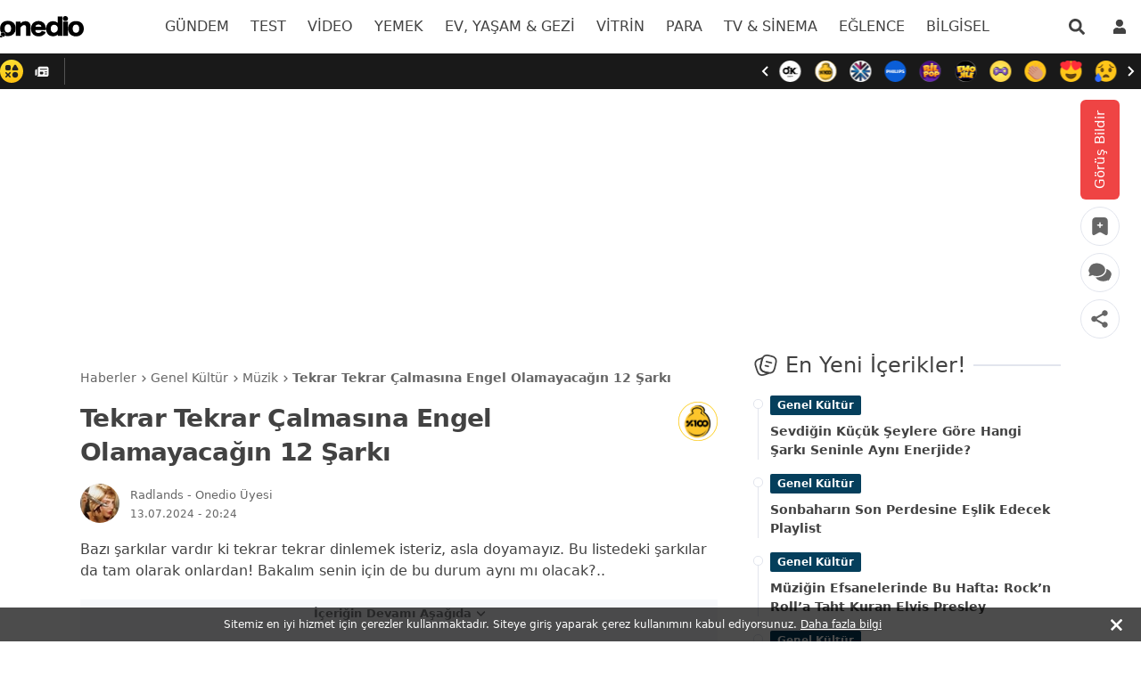

--- FILE ---
content_type: text/html; charset=utf-8
request_url: https://onedio.com/haber/tekrar-tekrar-calmasina-engel-olamayacagin-12-sarki-1230065
body_size: 70468
content:
<!doctype html>
<html data-n-head-ssr lang="tr" data-n-head="%7B%22lang%22:%7B%22ssr%22:%22tr%22%7D%7D">
  <head >
    <title>Tekrar Tekrar Çalmasına Engel Olamayacağın 12 Şarkı - Onedio</title><meta data-n-head="ssr" data-hid="charset" charset="utf-8"><meta data-n-head="ssr" name="viewport" content="width=device-width, initial-scale=1, maximum-scale=1"><meta data-n-head="ssr" name="referrer" content="strict-origin-when-cross-origin"><meta data-n-head="ssr" data-hid="application-name" name="application-name" content="Onedio"><meta data-n-head="ssr" data-hid="apple-itunes-app" name="apple-itunes-app" content="app-id=550012880"><meta data-n-head="ssr" data-hid="apple-mobile-web-app-title" name="apple-mobile-web-app-title" content="Onedio"><meta data-n-head="ssr" data-hid="fb:app_id" name="fb:app_id" content="182553655160563"><meta data-n-head="ssr" data-hid="fb:pages" name="fb:pages" content="171393949589921"><meta data-n-head="ssr" data-hid="mobile-web-app-capable" name="mobile-web-app-capable" content="yes"><meta data-n-head="ssr" data-hid="og:type" name="og:type" property="og:type" content="website"><meta data-n-head="ssr" data-hid="og:site_name" name="og:site_name" property="og:site_name" content="Onedio"><meta data-n-head="ssr" data-hid="description" name="description" content="Bazı şarkılar vardır ki tekrar tekrar dinlemek isteriz, asla doyamayız. Bu listedeki şarkılar da tam olarak onlardan! Bakalım senin için de bu durum aynı mı ..."><meta data-n-head="ssr" data-hid="datePublished" name="datePublished" content="2024-07-13T17:24:01+00:00"><meta data-n-head="ssr" data-hid="dateModified" name="dateModified" content="2024-07-13T17:24:01+00:00"><meta data-n-head="ssr" data-hid="author" name="author" content="Radlands"><meta data-n-head="ssr" data-hid="articleAuthor" name="articleAuthor" content="Radlands"><meta data-n-head="ssr" data-hid="articleSection" name="articleSection" content="Genel Kültür"><meta data-n-head="ssr" data-hid="og:url" property="og:url" content="https://onedio.com/haber/tekrar-tekrar-calmasina-engel-olamayacagin-12-sarki-1230065"><meta data-n-head="ssr" data-hid="og:title" property="og:title" content="Tekrar Tekrar Çalmasına Engel Olamayacağın 12 Şarkı"><meta data-n-head="ssr" data-hid="og:description" property="og:description" content="Bazı şarkılar vardır ki tekrar tekrar dinlemek isteriz, asla doyamayız. Bu listedeki şarkılar da tam olarak onlardan! Bakalım senin için de bu durum aynı mı ..."><meta data-n-head="ssr" data-hid="og:image" property="og:image" content="https://img-s1.onedio.com/id-6676eee11229a47c4efb2f6e/rev-0/raw/s-19ad29255b943d91762954ec96947f148d80d730.jpg"><meta data-n-head="ssr" data-hid="og:image:secure_url" property="og:image:secure_url" content="https://img-s1.onedio.com/id-6676eee11229a47c4efb2f6e/rev-0/raw/s-19ad29255b943d91762954ec96947f148d80d730.jpg"><meta data-n-head="ssr" data-hid="twitter:url" name="twitter:url" content="https://onedio.com/haber/tekrar-tekrar-calmasina-engel-olamayacagin-12-sarki-1230065"><meta data-n-head="ssr" data-hid="twitter:domain" name="twitter:domain" content="onedio.com"><meta data-n-head="ssr" data-hid="twitter:title" name="twitter:title" content="Tekrar Tekrar Çalmasına Engel Olamayacağın 12 Şarkı"><meta data-n-head="ssr" data-hid="twitter:description" name="twitter:description" content="Bazı şarkılar vardır ki tekrar tekrar dinlemek isteriz, asla doyamayız. Bu listedeki şarkılar da tam olarak onlardan! Bakalım senin için de bu durum aynı mı ..."><meta data-n-head="ssr" data-hid="twitter:image" name="twitter:image" content="https://img-s1.onedio.com/id-6676eee11229a47c4efb2f6e/rev-0/raw/s-19ad29255b943d91762954ec96947f148d80d730.jpg"><meta data-n-head="ssr" data-hid="twitter:card" name="twitter:card" content="summary_large_image"><meta data-n-head="ssr" data-hid="twitter:creator" name="twitter:creator" content="onediocom"><meta data-n-head="ssr" data-hid="twitter:site" name="twitter:site" content="onediocom"><meta data-n-head="ssr" data-hid="robots" name="robots" content="max-image-preview:large"><link data-n-head="ssr" rel="icon" type="image/x-icon" href="/favicon.ico"><link data-n-head="ssr" rel="search" type="application/opensearchdescription+xml" href="/opensearch.xml" title="Onedio"><link data-n-head="ssr" rel="alternate" type="application/rss+xml" title="Rss" href="/Publisher/publisher-daily.rss"><link data-n-head="ssr" rel="dns-prefetch" href="//img-s1.onedio.com"><link data-n-head="ssr" rel="dns-prefetch" href="//img-s2.onedio.com"><link data-n-head="ssr" rel="dns-prefetch" href="//img.onedio.com"><link data-n-head="ssr" rel="dns-prefetch" href="//t.onedio.com"><link data-n-head="ssr" rel="dns-prefetch" href="//srv-cdn.onedio.com"><link data-n-head="ssr" rel="dns-prefetch" href="//static.onedio.com"><link data-n-head="ssr" rel="dns-prefetch" href="//www.googletagmanager.com"><link data-n-head="ssr" rel="dns-prefetch" href="//connect.facebook.net"><link data-n-head="ssr" rel="dns-prefetch" href="//mc.yandex.ru"><link data-n-head="ssr" rel="dns-prefetch" href="//www.google-analytics.com"><link data-n-head="ssr" rel="dns-prefetch" href="//cdn.taboola.com"><link data-n-head="ssr" rel="dns-prefetch" href="//securepubads.g.doubleclick.net"><link data-n-head="ssr" rel="dns-prefetch" href="//static.criteo.net"><link data-n-head="ssr" rel="dns-prefetch" href="//a.teads.tv"><link data-n-head="ssr" rel="dns-prefetch" href="//s8t.teads.tv"><link data-n-head="ssr" rel="dns-prefetch" href="//widget.perfectmarket.com"><link data-n-head="ssr" rel="dns-prefetch" href="//s1.adform.net"><link data-n-head="ssr" rel="dns-prefetch" href="//adform.net"><link data-n-head="ssr" rel="preconnect" href="//static.onedio.com" crossorigin="true"><link data-n-head="ssr" rel="preconnect" href="//fonts.gstatic.com" crossorigin="true"><link data-n-head="ssr" rel="preconnect" href="//imasdk.googleapis.com" crossorigin="true"><link data-n-head="ssr" rel="preconnect" href="//jsc.idealmedia.io" crossorigin="true"><link data-n-head="ssr" rel="stylesheet" href="https://fonts.googleapis.com/css2?family=Inter:wght@300;400;500;600;700&amp;display=optional"><link data-n-head="ssr" rel="apple-touch-icon" sizes="57x57" href="/apple-touch-icon-57x57.png"><link data-n-head="ssr" rel="apple-touch-icon" sizes="60x60" href="/apple-touch-icon-60x60.png"><link data-n-head="ssr" rel="apple-touch-icon" sizes="72x72" href="/apple-touch-icon-72x72.png"><link data-n-head="ssr" rel="apple-touch-icon" sizes="76x76" href="/apple-touch-icon-76x76.png"><link data-n-head="ssr" rel="apple-touch-icon" sizes="114x114" href="/apple-touch-icon-114x114.png"><link data-n-head="ssr" rel="apple-touch-icon" sizes="120x120" href="/apple-touch-icon-120x120.png"><link data-n-head="ssr" rel="apple-touch-icon" sizes="120x120" href="/apple-touch-icon-120x120-precomposed.png"><link data-n-head="ssr" rel="apple-touch-icon" sizes="144x144" href="/apple-touch-icon-144x144.png"><link data-n-head="ssr" rel="apple-touch-icon" sizes="152x152" href="/apple-touch-icon-152x152.png"><link data-n-head="ssr" rel="apple-touch-icon" sizes="152x152" href="/apple-touch-icon-152x152-precomposed.png"><link data-n-head="ssr" rel="apple-touch-icon" sizes="180x180" href="/apple-touch-icon-180x180.png"><link data-n-head="ssr" rel="apple-touch-icon" href="/apple-touch-icon.png"><link data-n-head="ssr" rel="apple-touch-icon" href="/apple-touch-icon-precomposed.png"><link data-n-head="ssr" data-hid="shortcut-icon" rel="shortcut icon" href="/_nuxt/icons/icon_64x64.788c29.png"><link data-n-head="ssr" data-hid="apple-touch-icon" rel="apple-touch-icon" href="/_nuxt/icons/icon_512x512.788c29.png" sizes="512x512"><link data-n-head="ssr" rel="manifest" href="/_nuxt/manifest.3777de04.json" data-hid="manifest"><link data-n-head="ssr" rel="amphtml" href="https://amp.onedio.com/haber/tekrar-tekrar-calmasina-engel-olamayacagin-12-sarki-1230065"><link data-n-head="ssr" data-hid="canonical" name="canonical" rel="canonical" href="https://onedio.com/haber/tekrar-tekrar-calmasina-engel-olamayacagin-12-sarki-1230065"><script data-n-head="ssr" type="text/javascript">
          window.dataLayer = window.dataLayer || [];
          function gtag(){window.dataLayer.push(arguments);}
          window.oio = window.oio || {};
          window.oio.init = function(...args){this.initializers = this.initializers || []; this.initializers.push(args)};
        </script><script data-n-head="ssr" data-hid="tagmanager">
    (function(w,d,s,l,i){w[l]=w[l]||[];w[l].push({'gtm.start':
    new Date().getTime(),event:'gtm.js'});var f=d.getElementsByTagName(s)[0],
    j=d.createElement(s),dl=l!='dataLayer'?'&l='+l:'';j.async=true;j.src=
    'https://www.googletagmanager.com/gtm.js?id='+i+dl;f.parentNode.insertBefore(j,f);
    })(window,document,'script','dataLayer','GTM-5T48ZBT');
    </script><script data-n-head="ssr" data-hid="gpt" src="https://securepubads.g.doubleclick.net/tag/js/gpt.js" async onload="this.__vm_l=1"></script><script data-n-head="ssr" data-hid="gptInit">
          window.googletag = window.googletag || {cmd: []};
          window.pbjs = window.pbjs || {};
          window.pbjs.que = window.pbjs.que || [];
          googletag.cmd.push(function() {
            googletag.pubads().enableSingleRequest();
            googletag.pubads().collapseEmptyDivs();
            googletag.pubads().disableInitialLoad();
          })
        </script><script data-n-head="ssr" data-hid="nuxt-jsonld-342" type="application/ld+json">{
  "@context": "http://schema.org",
  "@type": "WebSite",
  "url": "https://onedio.com",
  "potentialAction": [
    {
      "@type": "SearchAction",
      "target": "https://onedio.com/ara/haber/{queryKeyword}",
      "query-input": "required name=queryKeyword"
    }
  ]
}</script><script data-n-head="ssr" data-hid="nuxt-jsonld-343" type="application/ld+json">{
  "@context": "http://schema.org",
  "@type": "Organization",
  "name": "Onedio",
  "url": "https://onedio.com",
  "sameAs": [
    "onedio.com",
    "https://www.facebook.com/onediocom",
    "https://twitter.com/onediocom",
    "https://www.instagram.com/onediocom/",
    "https://youtube.com/onediotube",
    "https://news.google.com/publications/CAAqBwgKMIGmrAsw_rDEAw?ceid=TR:tr&oc=3&hl=tr&gl=TR",
    "https://tr.wikipedia.org/wiki/Onedio"
  ],
  "address": {
    "@type": "PostalAddress",
    "addressLocality": "Ankara",
    "addressRegion": "TR",
    "postalCode": "06510",
    "streetAddress": "Mustafa Kemal Mah. Dumlupınar Bulv. No:280 (Yeni ODTÜ Teknokent Binası) Kat:4 No:2 06530 Çankaya/Ankara"
  },
  "telephone": "0 312 969 33 96",
  "email": "onedio@onedio.com",
  "logo": "https://onedio.com/images/logo/onedio-new2x-new.png"
}</script><script data-n-head="ssr" data-hid="nuxt-jsonld-344" type="application/ld+json">{
  "@context": "https://schema.org",
  "@type": "NewsArticle",
  "image": {
    "@type": "ImageObject",
    "url": "https://img-s1.onedio.com/id-6676eee11229a47c4efb2f6e/rev-0/w-1200/h-675/f-jpg/s-5b67b40c982c51f3c5e815d2b92fedc250f9994c.jpg",
    "height": "675",
    "width": "1200"
  },
  "headline": "Tekrar Tekrar Çalmasına Engel Olamayacağın 12 Şarkı",
  "articleBody": "Bazı şarkılar vardır ki tekrar tekrar dinlemek isteriz, asla doyamayız. Bu listedeki şarkılar da tam olarak onlardan! Bakalım senin için de bu durum aynı mı olacak?..",
  "description": "Bazı şarkılar vardır ki tekrar tekrar dinlemek isteriz, asla doyamayız. Bu listedeki şarkılar da tam olarak onlardan! Bakalım senin için de bu durum aynı mı ...",
  "keywords": [
    "tekrar",
    "calmas",
    "engel",
    "olamayacag",
    "sarki"
  ],
  "datePublished": "2024-07-13T17:24:01+00:00",
  "dateModified": "2024-07-13T17:24:01+00:00",
  "author": {
    "@type": "Person",
    "name": "Radlands",
    "url": "https://onedio.com/profil/radlands"
  },
  "inLanguage": "tr-TR",
  "mainEntityOfPage": {
    "@type": "WebPage",
    "@id": "https://onedio.com/haber/tekrar-tekrar-calmasina-engel-olamayacagin-12-sarki-1230065"
  },
  "articleSection": "Genel Kültür",
  "wordCount": 26,
  "typicalAgeRange": "7-",
  "genre": "news",
  "isFamilyFriendly": "True",
  "publishingPrinciples": "https://onedio.com/kurumsal/gizlilik-politikasi",
  "publisher": {
    "@type": "NewsMediaOrganization",
    "name": "Onedio",
    "logo": {
      "@type": "ImageObject",
      "url": "https://onedio.com/images/logo/onedio-new2x-new.png",
      "width": "232",
      "height": "60"
    }
  }
}</script><script data-n-head="ssr" data-hid="nuxt-jsonld-345" type="application/ld+json">{
  "@context": "https://schema.org",
  "@type": "BreadcrumbList",
  "itemListElement": [
    {
      "@type": "ListItem",
      "position": "1",
      "name": "Haberler",
      "item": "https://onedio.com"
    },
    {
      "@type": "ListItem",
      "position": "2",
      "name": "Genel Kültür",
      "item": "https://onedio.com/genel-kultur"
    },
    {
      "@type": "ListItem",
      "position": "3",
      "name": "Müzik",
      "item": "https://onedio.com/genel-kultur/muzik"
    },
    {
      "@type": "ListItem",
      "position": "4",
      "name": "Tekrar Tekrar Çalmasına Engel Olamayacağın 12 Şarkı",
      "item": "https://onedio.com/haber/tekrar-tekrar-calmasina-engel-olamayacagin-12-sarki-1230065"
    }
  ]
}</script><script data-n-head="ssr" data-hid="gsi" src="https://accounts.google.com/gsi/client" async onload="this.__vm_l=1"></script><link rel="preload" href="/_nuxt/0df0851.js" as="script"><link rel="preload" href="/_nuxt/0f05b71.js" as="script"><link rel="preload" href="/_nuxt/ee5756e.js" as="script"><link rel="preload" href="/_nuxt/1d1612f.js" as="script"><link rel="preload" href="/_nuxt/d776cab.js" as="script"><link rel="preload" href="/_nuxt/04e5fb2.js" as="script"><link rel="preload" href="/_nuxt/b1ff658.js" as="script"><link rel="preload" href="/_nuxt/6acca73.js" as="script"><link rel="preload" href="/_nuxt/2336cd0.js" as="script"><link rel="preload" href="/_nuxt/dcb6571.js" as="script"><link rel="preload" href="/_nuxt/a201db6.js" as="script"><link rel="preload" href="/_nuxt/689b291.js" as="script"><link rel="preload" href="/_nuxt/64ad5a7.js" as="script"><link rel="preload" href="/_nuxt/acd3802.js" as="script"><link rel="preload" href="/_nuxt/d607834.js" as="script"><link rel="preload" href="/_nuxt/3c660bd.js" as="script"><link rel="preload" href="/_nuxt/043af15.js" as="script"><link rel="preload" href="/_nuxt/d117390.js" as="script"><link rel="preload" href="/_nuxt/705df62.js" as="script"><link rel="preload" href="/_nuxt/12f2d72.js" as="script"><link rel="preload" href="/_nuxt/3130b15.js" as="script"><link rel="preload" href="/_nuxt/48a8eb8.js" as="script"><link rel="preload" href="/_nuxt/dae9818.js" as="script"><style data-vue-ssr-id="382a115c:0 27ddfe95:0 7eab749c:0 0b721bb1:0 6ad37245:0 2ceed85d:0 0a53682f:0 4c5930d2:0 74340dbd:0 416ac380:0 6c81e2b6:0 2481dc48:0 7aa83294:0 757119e6:0 e2e109a8:0 b9e4d480:0 85fd4308:0 1c096adc:0 482c3320:0 91d2abe0:0 f85872e0:0 f87e6a18:0 7215b657:0 1d9b6bd1:0 57ef1024:0">/*! tailwindcss v2.2.4 | MIT License | https://tailwindcss.com*//*! modern-normalize v1.1.0 | MIT License | https://github.com/sindresorhus/modern-normalize */

/*
Document
========
*/

/**
Use a better box model (opinionated).
*/

*,
::before,
::after {
	box-sizing: border-box;
}

/**
Use a more readable tab size (opinionated).
*/

html {
	-moz-tab-size: 4;
	-o-tab-size: 4;
	   tab-size: 4;
}

/**
1. Correct the line height in all browsers.
2. Prevent adjustments of font size after orientation changes in iOS.
*/

html {
	line-height: 1.15; /* 1 */
	-webkit-text-size-adjust: 100%; /* 2 */
}

/*
Sections
========
*/

/**
Remove the margin in all browsers.
*/

body {
	margin: 0;
}

/**
Improve consistency of default fonts in all browsers. (https://github.com/sindresorhus/modern-normalize/issues/3)
*/

body {
	font-family:
		system-ui,
		-apple-system, /* Firefox supports this but not yet `system-ui` */
		'Segoe UI',
		Roboto,
		Helvetica,
		Arial,
		sans-serif,
		'Apple Color Emoji',
		'Segoe UI Emoji';
}

/*
Grouping content
================
*/

/**
1. Add the correct height in Firefox.
2. Correct the inheritance of border color in Firefox. (https://bugzilla.mozilla.org/show_bug.cgi?id=190655)
*/

hr {
	height: 0; /* 1 */
	color: inherit; /* 2 */
}

/*
Text-level semantics
====================
*/

/**
Add the correct text decoration in Chrome, Edge, and Safari.
*/

abbr[title] {
	-webkit-text-decoration: underline dotted;
	        text-decoration: underline dotted;
}

/**
Add the correct font weight in Edge and Safari.
*/

b,
strong {
	font-weight: bolder;
}

/**
1. Improve consistency of default fonts in all browsers. (https://github.com/sindresorhus/modern-normalize/issues/3)
2. Correct the odd 'em' font sizing in all browsers.
*/

code,
kbd,
samp,
pre {
	font-family:
		ui-monospace,
		SFMono-Regular,
		Consolas,
		'Liberation Mono',
		Menlo,
		monospace; /* 1 */
	font-size: 1em; /* 2 */
}

/**
Add the correct font size in all browsers.
*/

small {
	font-size: 80%;
}

/**
Prevent 'sub' and 'sup' elements from affecting the line height in all browsers.
*/

sub,
sup {
	font-size: 75%;
	line-height: 0;
	position: relative;
	vertical-align: baseline;
}

sub {
	bottom: -0.25em;
}

sup {
	top: -0.5em;
}

/*
Tabular data
============
*/

/**
1. Remove text indentation from table contents in Chrome and Safari. (https://bugs.chromium.org/p/chromium/issues/detail?id=999088, https://bugs.webkit.org/show_bug.cgi?id=201297)
2. Correct table border color inheritance in all Chrome and Safari. (https://bugs.chromium.org/p/chromium/issues/detail?id=935729, https://bugs.webkit.org/show_bug.cgi?id=195016)
*/

table {
	text-indent: 0; /* 1 */
	border-color: inherit; /* 2 */
}

/*
Forms
=====
*/

/**
1. Change the font styles in all browsers.
2. Remove the margin in Firefox and Safari.
*/

button,
input,
optgroup,
select,
textarea {
	font-family: inherit; /* 1 */
	font-size: 100%; /* 1 */
	line-height: 1.15; /* 1 */
	margin: 0; /* 2 */
}

/**
Remove the inheritance of text transform in Edge and Firefox.
1. Remove the inheritance of text transform in Firefox.
*/

button,
select { /* 1 */
	text-transform: none;
}

/**
Correct the inability to style clickable types in iOS and Safari.
*/

button,
[type='button'],
[type='reset'],
[type='submit'] {
	-webkit-appearance: button;
}

/**
Remove the inner border and padding in Firefox.
*/

::-moz-focus-inner {
	border-style: none;
	padding: 0;
}

/**
Restore the focus styles unset by the previous rule.
*/

:-moz-focusring {
	outline: 1px dotted ButtonText;
}

/**
Remove the additional ':invalid' styles in Firefox.
See: https://github.com/mozilla/gecko-dev/blob/2f9eacd9d3d995c937b4251a5557d95d494c9be1/layout/style/res/forms.css#L728-L737
*/

:-moz-ui-invalid {
	box-shadow: none;
}

/**
Remove the padding so developers are not caught out when they zero out 'fieldset' elements in all browsers.
*/

legend {
	padding: 0;
}

/**
Add the correct vertical alignment in Chrome and Firefox.
*/

progress {
	vertical-align: baseline;
}

/**
Correct the cursor style of increment and decrement buttons in Safari.
*/

::-webkit-inner-spin-button,
::-webkit-outer-spin-button {
	height: auto;
}

/**
1. Correct the odd appearance in Chrome and Safari.
2. Correct the outline style in Safari.
*/

[type='search'] {
	-webkit-appearance: textfield; /* 1 */
	outline-offset: -2px; /* 2 */
}

/**
Remove the inner padding in Chrome and Safari on macOS.
*/

::-webkit-search-decoration {
	-webkit-appearance: none;
}

/**
1. Correct the inability to style clickable types in iOS and Safari.
2. Change font properties to 'inherit' in Safari.
*/

::-webkit-file-upload-button {
	-webkit-appearance: button; /* 1 */
	font: inherit; /* 2 */
}

/*
Interactive
===========
*/

/*
Add the correct display in Chrome and Safari.
*/

summary {
	display: list-item;
}/**
 * Manually forked from SUIT CSS Base: https://github.com/suitcss/base
 * A thin layer on top of normalize.css that provides a starting point more
 * suitable for web applications.
 */

/**
 * Removes the default spacing and border for appropriate elements.
 */

blockquote,
dl,
dd,
h1,
h2,
h3,
h4,
h5,
h6,
hr,
figure,
p,
pre {
  margin: 0;
}

button {
  background-color: transparent;
  background-image: none;
}

fieldset {
  margin: 0;
  padding: 0;
}

ol,
ul {
  list-style: none;
  margin: 0;
  padding: 0;
}

/**
 * Tailwind custom reset styles
 */

/**
 * 1. Use the user's configured `sans` font-family (with Tailwind's default
 *    sans-serif font stack as a fallback) as a sane default.
 * 2. Use Tailwind's default "normal" line-height so the user isn't forced
 *    to override it to ensure consistency even when using the default theme.
 */

html {
  font-family: Inter, system-ui, -apple-system, BlinkMacSystemFont, "Segoe UI", Roboto, "Helvetica Neue", Arial, "Noto Sans", sans-serif, "Apple Color Emoji", "Segoe UI Emoji", "Segoe UI Symbol", "Noto Color Emoji"; /* 1 */
  line-height: 1.5; /* 2 */
}


/**
 * Inherit font-family and line-height from `html` so users can set them as
 * a class directly on the `html` element.
 */

body {
  font-family: inherit;
  line-height: inherit;
}

/**
 * 1. Prevent padding and border from affecting element width.
 *
 *    We used to set this in the html element and inherit from
 *    the parent element for everything else. This caused issues
 *    in shadow-dom-enhanced elements like <details> where the content
 *    is wrapped by a div with box-sizing set to `content-box`.
 *
 *    https://github.com/mozdevs/cssremedy/issues/4
 *
 *
 * 2. Allow adding a border to an element by just adding a border-width.
 *
 *    By default, the way the browser specifies that an element should have no
 *    border is by setting it's border-style to `none` in the user-agent
 *    stylesheet.
 *
 *    In order to easily add borders to elements by just setting the `border-width`
 *    property, we change the default border-style for all elements to `solid`, and
 *    use border-width to hide them instead. This way our `border` utilities only
 *    need to set the `border-width` property instead of the entire `border`
 *    shorthand, making our border utilities much more straightforward to compose.
 *
 *    https://github.com/tailwindcss/tailwindcss/pull/116
 */

*,
::before,
::after {
  box-sizing: border-box; /* 1 */
  border-width: 0; /* 2 */
  border-style: solid; /* 2 */
  border-color: currentColor; /* 2 */
}

/*
 * Ensure horizontal rules are visible by default
 */

hr {
  border-top-width: 1px;
}

/**
 * Undo the `border-style: none` reset that Normalize applies to images so that
 * our `border-{width}` utilities have the expected effect.
 *
 * The Normalize reset is unnecessary for us since we default the border-width
 * to 0 on all elements.
 *
 * https://github.com/tailwindcss/tailwindcss/issues/362
 */

img {
  border-style: solid;
}

textarea {
  resize: vertical;
}

input::-moz-placeholder, textarea::-moz-placeholder {
  opacity: 1;
  color: #9ca3af;
}

input:-ms-input-placeholder, textarea:-ms-input-placeholder {
  opacity: 1;
  color: #9ca3af;
}

input::placeholder,
textarea::placeholder {
  opacity: 1;
  color: #9ca3af;
}

button,
[role="button"] {
  cursor: pointer;
}

table {
  border-collapse: collapse;
}

h1,
h2,
h3,
h4,
h5,
h6 {
  font-size: inherit;
  font-weight: inherit;
}

/**
 * Reset links to optimize for opt-in styling instead of
 * opt-out.
 */

a {
  color: inherit;
  text-decoration: inherit;
}

/**
 * Reset form element properties that are easy to forget to
 * style explicitly so you don't inadvertently introduce
 * styles that deviate from your design system. These styles
 * supplement a partial reset that is already applied by
 * normalize.css.
 */

button,
input,
optgroup,
select,
textarea {
  padding: 0;
  line-height: inherit;
  color: inherit;
}

/**
 * Use the configured 'mono' font family for elements that
 * are expected to be rendered with a monospace font, falling
 * back to the system monospace stack if there is no configured
 * 'mono' font family.
 */

pre,
code,
kbd,
samp {
  font-family: Menlo, Monaco, Consolas, "Liberation Mono", "Courier New", monospace;
}

/**
 * 1. Make replaced elements `display: block` by default as that's
 *    the behavior you want almost all of the time. Inspired by
 *    CSS Remedy, with `svg` added as well.
 *
 *    https://github.com/mozdevs/cssremedy/issues/14
 * 
 * 2. Add `vertical-align: middle` to align replaced elements more
 *    sensibly by default when overriding `display` by adding a
 *    utility like `inline`.
 *
 *    This can trigger a poorly considered linting error in some
 *    tools but is included by design.
 * 
 *    https://github.com/jensimmons/cssremedy/issues/14#issuecomment-634934210
 */

img,
svg,
video,
canvas,
audio,
iframe,
embed,
object {
  display: block; /* 1 */
  vertical-align: middle; /* 2 */
}

/**
 * Constrain images and videos to the parent width and preserve
 * their intrinsic aspect ratio.
 *
 * https://github.com/mozdevs/cssremedy/issues/14
 */

img,
video {
  max-width: 100%;
  height: auto;
}*, ::before, ::after{--tw-translate-x:0;--tw-translate-y:0;--tw-rotate:0;--tw-skew-x:0;--tw-skew-y:0;--tw-scale-x:1;--tw-scale-y:1;--tw-transform:translateX(var(--tw-translate-x)) translateY(var(--tw-translate-y)) rotate(var(--tw-rotate)) skewX(var(--tw-skew-x)) skewY(var(--tw-skew-y)) scaleX(var(--tw-scale-x)) scaleY(var(--tw-scale-y));--tw-border-opacity:1;border-color:rgba(229, 231, 235, var(--tw-border-opacity));--tw-shadow:0 0 #0000;--tw-ring-inset:var(--tw-empty,/*!*/ /*!*/);--tw-ring-offset-width:0px;--tw-ring-offset-color:#fff;--tw-ring-color:rgba(59, 130, 246, 0.5);--tw-ring-offset-shadow:0 0 #0000;--tw-ring-shadow:0 0 #0000;--tw-blur:var(--tw-empty,/*!*/ /*!*/);--tw-brightness:var(--tw-empty,/*!*/ /*!*/);--tw-contrast:var(--tw-empty,/*!*/ /*!*/);--tw-grayscale:var(--tw-empty,/*!*/ /*!*/);--tw-hue-rotate:var(--tw-empty,/*!*/ /*!*/);--tw-invert:var(--tw-empty,/*!*/ /*!*/);--tw-saturate:var(--tw-empty,/*!*/ /*!*/);--tw-sepia:var(--tw-empty,/*!*/ /*!*/);--tw-drop-shadow:var(--tw-empty,/*!*/ /*!*/);--tw-filter:var(--tw-blur) var(--tw-brightness) var(--tw-contrast) var(--tw-grayscale) var(--tw-hue-rotate) var(--tw-invert) var(--tw-saturate) var(--tw-sepia) var(--tw-drop-shadow);--tw-backdrop-blur:var(--tw-empty,/*!*/ /*!*/);--tw-backdrop-brightness:var(--tw-empty,/*!*/ /*!*/);--tw-backdrop-contrast:var(--tw-empty,/*!*/ /*!*/);--tw-backdrop-grayscale:var(--tw-empty,/*!*/ /*!*/);--tw-backdrop-hue-rotate:var(--tw-empty,/*!*/ /*!*/);--tw-backdrop-invert:var(--tw-empty,/*!*/ /*!*/);--tw-backdrop-opacity:var(--tw-empty,/*!*/ /*!*/);--tw-backdrop-saturate:var(--tw-empty,/*!*/ /*!*/);--tw-backdrop-sepia:var(--tw-empty,/*!*/ /*!*/);--tw-backdrop-filter:var(--tw-backdrop-blur) var(--tw-backdrop-brightness) var(--tw-backdrop-contrast) var(--tw-backdrop-grayscale) var(--tw-backdrop-hue-rotate) var(--tw-backdrop-invert) var(--tw-backdrop-opacity) var(--tw-backdrop-saturate) var(--tw-backdrop-sepia);}.container{width:100%;}@media (min-width: 345px){.container{max-width:345px;}}@media (min-width: 640px){.container{max-width:640px;}}@media (min-width: 768px){.container{max-width:768px;}}@media (min-width: 1024px){.container{max-width:1024px;}}@media (min-width: 1280px){.container{max-width:1280px;}}.aspect-w-1,
.aspect-w-2,
.aspect-w-3,
.aspect-w-4,
.aspect-w-5,
.aspect-w-6,
.aspect-w-7,
.aspect-w-8,
.aspect-w-9,
.aspect-w-10,
.aspect-w-11,
.aspect-w-12,
.aspect-w-13,
.aspect-w-14,
.aspect-w-15,
.aspect-w-16{position:relative;padding-bottom:calc(var(--tw-aspect-h) / var(--tw-aspect-w) * 100%);}.aspect-w-1 > *,
.aspect-w-2 > *,
.aspect-w-3 > *,
.aspect-w-4 > *,
.aspect-w-5 > *,
.aspect-w-6 > *,
.aspect-w-7 > *,
.aspect-w-8 > *,
.aspect-w-9 > *,
.aspect-w-10 > *,
.aspect-w-11 > *,
.aspect-w-12 > *,
.aspect-w-13 > *,
.aspect-w-14 > *,
.aspect-w-15 > *,
.aspect-w-16 > *{position:absolute;height:100%;width:100%;top:0;right:0;bottom:0;left:0;}.aspect-w-16{--tw-aspect-w:16;}.aspect-h-9{--tw-aspect-h:9;}.break-word{word-break:break-word}.u-center{display:flex;align-items:center;justify-content:center;}.column-1{-moz-column-count:1;column-count:1;min-height:auto}.input-animation-label{position:absolute;top:0;left:0;margin-left:0.5rem;display:flex;height:100%;transform:var(--tw-transform);align-items:center;font-size:0.875rem;font-weight:300;color:var(--text-primary-200);transition-property:all;transition-timing-function:cubic-bezier(0.4, 0, 0.2, 1);transition-duration:150ms;}.group:focus-within .input-animation-label{height:50%;--tw-translate-y:-50%;transform:var(--tw-transform);background-color:var(--white);padding-left:0.125rem;padding-right:0.125rem;font-size:0.75rem;}.peer:valid ~ .input-animation-label{height:50%;--tw-translate-y:-50%;transform:var(--tw-transform);background-color:var(--white);padding-left:0.125rem;padding-right:0.125rem;font-size:0.75rem;}.sr-only{position:absolute;width:1px;height:1px;padding:0;margin:-1px;overflow:hidden;clip:rect(0, 0, 0, 0);white-space:nowrap;border-width:0;}.pointer-events-none{pointer-events:none;}.visible{visibility:visible;}.invisible{visibility:hidden;}.static{position:static;}.fixed{position:fixed;}.absolute{position:absolute;}.relative{position:relative;}.\!relative{position:relative !important;}.sticky{position:sticky;}.inset-0{top:0;right:0;bottom:0;left:0;}.inset-x-0{left:0;right:0;}.top-\[100px\]{top:100px;}.right-full{right:100%;}.top-0{top:0;}.left-full{left:100%;}.top-32{top:8rem;}.right-0{right:0;}.left-0{left:0;}.bottom-0{bottom:0;}.left-6{left:1.5rem;}.top-12{top:3rem;}.top-6{top:1.5rem;}.right-12{right:3rem;}.top-24{top:6rem;}.-top-4{top:-1rem;}.left-24{left:6rem;}.-left-4{left:-1rem;}.-right-4{right:-1rem;}.top-4{top:1rem;}.right-1{right:0.25rem;}.bottom-1{bottom:0.25rem;}.top-\[53px\]{top:53px;}.top-1{top:0.25rem;}.-left-12{left:-3rem;}.left-3{left:0.75rem;}.top-\[400px\]{top:400px;}.right-auto{right:auto;}.bottom-6{bottom:1.5rem;}.right-6{right:1.5rem;}.right-4{right:1rem;}.-right-3{right:-0.75rem;}.top-1\/2{top:50%;}.left-1\/2{left:50%;}.top-14{top:3.5rem;}.-bottom-8{bottom:-2rem;}.-bottom-2{bottom:-0.5rem;}.-bottom-16{bottom:-4rem;}.-bottom-5{bottom:-1.25rem;}.right-2{right:0.5rem;}.top-1\/4{top:25%;}.left-4{left:1rem;}.top-5{top:1.25rem;}.top-16{top:4rem;}.right-\[1px\]{right:1px;}.top-\[1px\]{top:1px;}.right-5{right:1.25rem;}.right-7{right:1.75rem;}.top-96{top:24rem;}.top-72{top:18rem;}.top-full{top:100%;}.-left-5{left:-1.25rem;}.bottom-4{bottom:1rem;}.left-\[306px\]{left:306px;}.-top-3\.5{top:-0.875rem;}.-top-3{top:-0.75rem;}.right-\[-18px\]{right:-18px;}.bottom-3{bottom:0.75rem;}.-right-5{right:-1.25rem;}.right-3{right:0.75rem;}.left-5{left:1.25rem;}.-top-10{top:-2.5rem;}.bottom-\[-14px\]{bottom:-14px;}.-left-3{left:-0.75rem;}.top-1\/3{top:33.333333%;}.-top-7{top:-1.75rem;}.-right-15{right:-3.75rem;}.top-1\.5{top:0.375rem;}.top-0\.5{top:0.125rem;}.bottom-5{bottom:1.25rem;}.-bottom-3\.5{bottom:-0.875rem;}.-bottom-3{bottom:-0.75rem;}.top-\[41\%\]{top:41%;}.bottom-\[1px\]{bottom:1px;}.top-8{top:2rem;}.right-\[-200px\]{right:-200px;}.bottom-\[-45px\]{bottom:-45px;}.top-3{top:0.75rem;}.top-2{top:0.5rem;}.bottom-2{bottom:0.5rem;}.left-1{left:0.25rem;}.top-\[6px\]{top:6px;}.top-13{top:3.25rem;}.top-\[130px\]{top:130px;}.top-\[-16px\]{top:-16px;}.-top-px{top:-1px;}.-top-5{top:-1.25rem;}.top-\[52px\]{top:52px;}.right-\[18px\]{right:18px;}.top-\[11px\]{top:11px;}.-top-2\.5{top:-0.625rem;}.left-\[42px\]{left:42px;}.-top-2{top:-0.5rem;}.top-9{top:2.25rem;}.top-10{top:2.5rem;}.top-2\.5{top:0.625rem;}.left-\[52px\]{left:52px;}.-bottom-0\.5{bottom:-0.125rem;}.-bottom-12{bottom:-3rem;}.-bottom-24{bottom:-6rem;}.-left-2{left:-0.5rem;}.-bottom-10{bottom:-2.5rem;}.-bottom-1{bottom:-0.25rem;}.top-15{top:3.75rem;}.top-28{top:7rem;}.top-36{top:9rem;}.bottom-28{bottom:7rem;}.top-\[160px\]{top:160px;}.z-3{z-index:3;}.z-1{z-index:1;}.z-full-page-loading{z-index:99999999;}.z-4{z-index:4;}.z-2{z-index:2;}.z-0{z-index:0;}.z-130{z-index:130;}.z-10{z-index:10;}.z-30{z-index:30;}.z-120{z-index:120;}.-z-1{z-index:-1;}.z-\[-50\]{z-index:-50;}.\!z-full-page-loading{z-index:99999999 !important;}.z-75{z-index:75;}.z-150{z-index:150;}.z-140{z-index:140;}.z-cookie{z-index:500;}.z-50{z-index:50;}.z-header{z-index:99;}.z-100{z-index:100;}.z-20{z-index:20;}.z-modal-content{z-index:140;}.order-2{order:2;}.order-1{order:1;}.order-3{order:3;}.order-last{order:9999;}.order-first{order:-9999;}.float-right{float:right;}.float-left{float:left;}.clear-left{clear:left;}.-m-2{margin:-0.5rem;}.m-auto{margin:auto;}.m-4{margin:1rem;}.m-2\.5{margin:0.625rem;}.m-2{margin:0.5rem;}.m-1{margin:0.25rem;}.-m-0\.5{margin:-0.125rem;}.m-6{margin:1.5rem;}.my-4{margin-top:1rem;margin-bottom:1rem;}.mx-4{margin-left:1rem;margin-right:1rem;}.mx-auto{margin-left:auto;margin-right:auto;}.my-2{margin-top:0.5rem;margin-bottom:0.5rem;}.my-8{margin-top:2rem;margin-bottom:2rem;}.my-auto{margin-top:auto;margin-bottom:auto;}.my-6{margin-top:1.5rem;margin-bottom:1.5rem;}.my-32{margin-top:8rem;margin-bottom:8rem;}.mx-2{margin-left:0.5rem;margin-right:0.5rem;}.my-5{margin-top:1.25rem;margin-bottom:1.25rem;}.mx-6{margin-left:1.5rem;margin-right:1.5rem;}.-mx-1{margin-left:-0.25rem;margin-right:-0.25rem;}.my-16{margin-top:4rem;margin-bottom:4rem;}.-mx-2\.5{margin-left:-0.625rem;margin-right:-0.625rem;}.-mx-2{margin-left:-0.5rem;margin-right:-0.5rem;}.mx-5{margin-left:1.25rem;margin-right:1.25rem;}.my-2\.5{margin-top:0.625rem;margin-bottom:0.625rem;}.my-0{margin-top:0;margin-bottom:0;}.-mx-4{margin-left:-1rem;margin-right:-1rem;}.my-3{margin-top:0.75rem;margin-bottom:0.75rem;}.mx-8{margin-left:2rem;margin-right:2rem;}.my-1\.5{margin-top:0.375rem;margin-bottom:0.375rem;}.my-1{margin-top:0.25rem;margin-bottom:0.25rem;}.-mx-6{margin-left:-1.5rem;margin-right:-1.5rem;}.my-10{margin-top:2.5rem;margin-bottom:2.5rem;}.mx-3{margin-left:0.75rem;margin-right:0.75rem;}.mx-1{margin-left:0.25rem;margin-right:0.25rem;}.my-9{margin-top:2.25rem;margin-bottom:2.25rem;}.mx-7{margin-left:1.75rem;margin-right:1.75rem;}.my-20{margin-top:5rem;margin-bottom:5rem;}.my-7{margin-top:1.75rem;margin-bottom:1.75rem;}.mx-0{margin-left:0;margin-right:0;}.mx-0\.5{margin-left:0.125rem;margin-right:0.125rem;}.mx-1\.25{margin-left:0.3125rem;margin-right:0.3125rem;}.\!mx-0{margin-left:0 !important;margin-right:0 !important;}.mx-\[10px\]{margin-left:10px;margin-right:10px;}.my-1\.25{margin-top:0.3125rem;margin-bottom:0.3125rem;}.ml-4{margin-left:1rem;}.mb-4{margin-bottom:1rem;}.mt-4{margin-top:1rem;}.mt-0{margin-top:0;}.mr-4{margin-right:1rem;}.mr-3{margin-right:0.75rem;}.mt-8{margin-top:2rem;}.mb-8{margin-bottom:2rem;}.mr-6{margin-right:1.5rem;}.mb-6{margin-bottom:1.5rem;}.mr-0{margin-right:0;}.mt-10{margin-top:2.5rem;}.mb-10{margin-bottom:2.5rem;}.mr-2\.5{margin-right:0.625rem;}.mr-2{margin-right:0.5rem;}.ml-2\.5{margin-left:0.625rem;}.ml-2{margin-left:0.5rem;}.mb-9{margin-bottom:2.25rem;}.mt-6{margin-top:1.5rem;}.mt-3{margin-top:0.75rem;}.mt-\[15px\]{margin-top:15px;}.mb-\[13px\]{margin-bottom:13px;}.mt-7{margin-top:1.75rem;}.mt-9{margin-top:2.25rem;}.mt-2{margin-top:0.5rem;}.ml-3{margin-left:0.75rem;}.mb-2{margin-bottom:0.5rem;}.-ml-2{margin-left:-0.5rem;}.-ml-1{margin-left:-0.25rem;}.ml-1{margin-left:0.25rem;}.mb-36{margin-bottom:9rem;}.mt-16{margin-top:4rem;}.mt-\[70px\]{margin-top:70px;}.ml-1\.5{margin-left:0.375rem;}.-mt-10{margin-top:-2.5rem;}.mb-2\.5{margin-bottom:0.625rem;}.mt-\[162px\]{margin-top:162px;}.mb-56{margin-bottom:14rem;}.mb-14{margin-bottom:3.5rem;}.mt-5{margin-top:1.25rem;}.mr-5{margin-right:1.25rem;}.mb-15{margin-bottom:3.75rem;}.mb-3{margin-bottom:0.75rem;}.mt-7\.5{margin-top:1.875rem;}.mr-0\.5{margin-right:0.125rem;}.mb-5{margin-bottom:1.25rem;}.mt-1{margin-top:0.25rem;}.ml-0\.5{margin-left:0.125rem;}.ml-0{margin-left:0;}.mt-0\.5{margin-top:0.125rem;}.mr-1{margin-right:0.25rem;}.mt-auto{margin-top:auto;}.ml-auto{margin-left:auto;}.mb-1{margin-bottom:0.25rem;}.-mr-4{margin-right:-1rem;}.-ml-3{margin-left:-0.75rem;}.mb-px{margin-bottom:1px;}.ml-8{margin-left:2rem;}.mt-2\.5{margin-top:0.625rem;}.mb-12{margin-bottom:3rem;}.mt-12{margin-top:3rem;}.ml-6{margin-left:1.5rem;}.mb-1\.5{margin-bottom:0.375rem;}.mt-1\.5{margin-top:0.375rem;}.mb-16{margin-bottom:4rem;}.-mt-3{margin-top:-0.75rem;}.mr-1\.5{margin-right:0.375rem;}.-mb-4{margin-bottom:-1rem;}.mb-3\.75{margin-bottom:0.9375rem;}.mb-1\.25{margin-bottom:0.3125rem;}.mt-3\.75{margin-top:0.9375rem;}.-mr-2{margin-right:-0.5rem;}.mb-\[14px\]{margin-bottom:14px;}.mb-0{margin-bottom:0;}.mb-7\.5{margin-bottom:1.875rem;}.mb-7{margin-bottom:1.75rem;}.ml-10{margin-left:2.5rem;}.mb-32{margin-bottom:8rem;}.mr-auto{margin-right:auto;}.-ml-0\.5{margin-left:-0.125rem;}.mt-\[-20px\]{margin-top:-20px;}.mr-\[6px\]{margin-right:6px;}.mb-\[6px\]{margin-bottom:6px;}.ml-3\.75{margin-left:0.9375rem;}.\!mr-0{margin-right:0 !important;}.-mt-1{margin-top:-0.25rem;}.mt-14{margin-top:3.5rem;}.mt-\[3px\]{margin-top:3px;}.ml-5{margin-left:1.25rem;}.ml-52{margin-left:13rem;}.ml-1\.25{margin-left:0.3125rem;}.mb-44{margin-bottom:11rem;}.mb-3\.5{margin-bottom:0.875rem;}.mr-\[26px\]{margin-right:26px;}.mr-\[3px\]{margin-right:3px;}.ml-\[10px\]{margin-left:10px;}.mb-auto{margin-bottom:auto;}.-ml-6{margin-left:-1.5rem;}.ml-7{margin-left:1.75rem;}.mr-24{margin-right:6rem;}.-mt-16{margin-top:-4rem;}.-mt-12{margin-top:-3rem;}.mt-13{margin-top:3.25rem;}.mr-8{margin-right:2rem;}.block{display:block;}.inline-block{display:inline-block;}.inline{display:inline;}.flex{display:flex;}.inline-flex{display:inline-flex;}.table{display:table;}.grid{display:grid;}.contents{display:contents;}.hidden{display:none;}.h-10{height:2.5rem;}.h-\[34px\]{height:34px;}.h-screen{height:100vh;}.h-full{height:100%;}.h-\[58px\]{height:58px;}.h-5{height:1.25rem;}.h-14{height:3.5rem;}.h-\[63px\]{height:63px;}.h-\[48px\]{height:48px;}.h-6{height:1.5rem;}.h-\[18px\]{height:18px;}.h-\[50\.71px\]{height:50.71px;}.h-\[42px\]{height:42px;}.h-2\.5{height:0.625rem;}.h-2{height:0.5rem;}.h-\[15\.19px\]{height:15.19px;}.h-auto{height:auto;}.h-\[30px\]{height:30px;}.h-12{height:3rem;}.h-px{height:1px;}.h-\[184px\]{height:184px;}.h-\[361px\]{height:361px;}.h-8{height:2rem;}.h-\[259px\]{height:259px;}.h-\[167px\]{height:167px;}.h-\[105px\]{height:105px;}.h-\[245px\]{height:245px;}.h-\[19\.67px\]{height:19.67px;}.h-15{height:3.75rem;}.h-\[474px\]{height:474px;}.h-\[447px\]{height:447px;}.h-13{height:3.25rem;}.h-9{height:2.25rem;}.h-\[50px\]{height:50px;}.h-16{height:4rem;}.h-11{height:2.75rem;}.h-4{height:1rem;}.h-\[90px\]{height:90px;}.h-1{height:0.25rem;}.h-0{height:0;}.h-\[80px\]{height:80px;}.h-3{height:0.75rem;}.h-7{height:1.75rem;}.h-24{height:6rem;}.h-\[28\.45px\]{height:28.45px;}.h-96{height:24rem;}.h-\[400px\]{height:400px;}.h-\[176px\]{height:176px;}.h-\[240px\]{height:240px;}.h-\[217px\]{height:217px;}.h-\[212px\]{height:212px;}.h-\[250px\]{height:250px;}.h-\[300px\]{height:300px;}.h-\[100px\]{height:100px;}.h-\[82px\]{height:82px;}.h-\[150px\]{height:150px;}.h-\[156px\]{height:156px;}.h-\[200px\]{height:200px;}.h-36{height:9rem;}.h-\[532px\]{height:532px;}.h-\[210px\]{height:210px;}.h-\[275px\]{height:275px;}.h-48{height:12rem;}.h-\[20px\]{height:20px;}.h-\[55px\]{height:55px;}.h-\[166px\]{height:166px;}.h-\[140px\]{height:140px;}.h-\[232px\]{height:232px;}.h-\[124px\]{height:124px;}.h-\[40px\]{height:40px;}.h-\[38px\]{height:38px;}.h-\[26px\]{height:26px;}.h-\[70px\]{height:70px;}.h-\[87vh\]{height:87vh;}.h-2\/5{height:40%;}.h-\[46px\]{height:46px;}.h-\[173px\]{height:173px;}.h-\[397px\]{height:397px;}.h-\[381px\]{height:381px;}.h-\[134px\]{height:134px;}.h-20{height:5rem;}.h-28{height:7rem;}.h-\[116px\]{height:116px;}.h-\[28px\]{height:28px;}.h-\[126px\]{height:126px;}.h-\[65px\]{height:65px;}.h-\[198px\]{height:198px;}.h-\[45px\]{height:45px;}.h-\[120px\]{height:120px;}.h-\[117px\]{height:117px;}.h-\[53px\]{height:53px;}.h-\[31px\]{height:31px;}.h-\[108px\]{height:108px;}.h-\[60px\]{height:60px;}.h-\[223px\]{height:223px;}.h-\[52\.5px\]{height:52.5px;}.h-\[24\.4px\]{height:24.4px;}.h-\[84px\]{height:84px;}.h-\[486px\]{height:486px;}.h-\[320px\]{height:320px;}.h-\[22px\]{height:22px;}.h-\[256px\]{height:256px;}.h-\[68px\]{height:68px;}.h-\[144px\]{height:144px;}.h-\[94px\]{height:94px;}.h-\[92px\]{height:92px;}.h-\[360px\]{height:360px;}.h-\[600px\]{height:600px;}.h-\[304px\]{height:304px;}.h-\[314px\]{height:314px;}.h-\[160px\]{height:160px;}.h-\[130px\]{height:130px;}.h-\[143px\]{height:143px;}.h-40{height:10rem;}.h-\[15px\]{height:15px;}.h-32{height:8rem;}.h-\[281\.25px\]{height:281.25px;}.h-\[135px\]{height:135px;}.h-\[21px\]{height:21px;}.h-\[17\.5px\]{height:17.5px;}.h-\[14\.88px\]{height:14.88px;}.h-52{height:13rem;}.h-\[193px\]{height:193px;}.h-\[76px\]{height:76px;}.h-\[69px\]{height:69px;}.h-\[325px\]{height:325px;}.h-\[162px\]{height:162px;}.h-\[114px\]{height:114px;}.h-\[192px\]{height:192px;}.h-\[34\.5px\]{height:34.5px;}.h-64{height:16rem;}.h-\[246px\]{height:246px;}.h-1\.5{height:0.375rem;}.h-\[206px\]{height:206px;}.h-\[75px\]{height:75px;}.h-\[6px\]{height:6px;}.h-\[155px\]{height:155px;}.h-\[24px\]{height:24px;}.h-\[32px\]{height:32px;}.h-3\/4{height:75%;}.h-\[34\.50px\]{height:34.50px;}.h-\[14px\]{height:14px;}.h-3\.75{height:0.9375rem;}.h-\[258px\]{height:258px;}.h-\[182px\]{height:182px;}.max-h-screen{max-height:100vh;}.max-h-56{max-height:14rem;}.max-h-full{max-height:100%;}.max-h-\[300px\]{max-height:300px;}.max-h-\[56px\]{max-height:56px;}.max-h-60{max-height:15rem;}.max-h-\[448px\]{max-height:448px;}.max-h-12{max-height:3rem;}.max-h-\[335px\]{max-height:335px;}.max-h-\[630px\]{max-height:630px;}.max-h-\[480px\]{max-height:480px;}.max-h-24{max-height:6rem;}.max-h-10\/12{max-height:83.333333%;}.max-h-\[584px\]{max-height:584px;}.max-h-\[60px\]{max-height:60px;}.max-h-\[315px\]{max-height:315px;}.max-h-\[410px\]{max-height:410px;}.max-h-\[390px\]{max-height:390px;}.max-h-\[230px\]{max-height:230px;}.max-h-\[420px\]{max-height:420px;}.min-h-\[505px\]{min-height:505px;}.min-h-\[360px\]{min-height:360px;}.min-h-\[200px\]{min-height:200px;}.min-h-6{min-height:1.5rem;}.min-h-screen{min-height:100vh;}.min-h-\[282px\]{min-height:282px;}.min-h-\[350px\]{min-height:350px;}.min-h-\[345px\]{min-height:345px;}.min-h-16{min-height:4rem;}.min-h-\[376px\]{min-height:376px;}.min-h-20{min-height:5rem;}.min-h-10{min-height:2.5rem;}.min-h-\[304px\]{min-height:304px;}.min-h-32{min-height:8rem;}.min-h-\[100px\]{min-height:100px;}.min-h-\[654px\]{min-height:654px;}.min-h-1{min-height:0.25rem;}.min-h-12{min-height:3rem;}.w-full{width:100%;}.w-\[34px\]{width:34px;}.w-48{width:12rem;}.w-10{width:2.5rem;}.w-\[260px\]{width:260px;}.w-96{width:24rem;}.w-\[298px\]{width:298px;}.w-\[345px\]{width:345px;}.w-\[300px\]{width:300px;}.w-\[48px\]{width:48px;}.w-6{width:1.5rem;}.w-\[268px\]{width:268px;}.w-\[18px\]{width:18px;}.w-\[51\.02px\]{width:51.02px;}.w-2\.5{width:0.625rem;}.w-2{width:0.5rem;}.w-\[15\.75px\]{width:15.75px;}.w-auto{width:auto;}.w-\[361px\]{width:361px;}.w-8{width:2rem;}.w-\[259px\]{width:259px;}.w-\[167px\]{width:167px;}.w-\[105px\]{width:105px;}.w-5{width:1.25rem;}.w-\[62px\]{width:62px;}.w-12{width:3rem;}.w-11{width:2.75rem;}.w-4{width:1rem;}.w-3\.5{width:0.875rem;}.w-3{width:0.75rem;}.w-max{width:-webkit-max-content;width:-moz-max-content;width:max-content;}.w-7{width:1.75rem;}.w-\[42px\]{width:42px;}.w-\[28\.45px\]{width:28.45px;}.\!w-\[306px\]{width:306px !important;}.w-\[84px\]{width:84px;}.w-\[170px\]{width:170px;}.w-\[164px\]{width:164px;}.w-\[350px\]{width:350px;}.w-\[100px\]{width:100px;}.w-\[82px\]{width:82px;}.w-\[150px\]{width:150px;}.w-36{width:9rem;}.w-\[134px\]{width:134px;}.w-\[120px\]{width:120px;}.w-\[175px\]{width:175px;}.w-\[379px\]{width:379px;}.w-\[106px\]{width:106px;}.w-\[140px\]{width:140px;}.w-9{width:2.25rem;}.w-\[162px\]{width:162px;}.w-24{width:6rem;}.w-\[75px\]{width:75px;}.w-\[90px\]{width:90px;}.w-\[87px\]{width:87px;}.w-\[183px\]{width:183px;}.w-\[144px\]{width:144px;}.w-\[327px\]{width:327px;}.w-2\/5{width:40%;}.w-40{width:10rem;}.w-15{width:3.75rem;}.w-\[1440px\]{width:1440px;}.w-20{width:5rem;}.w-16{width:4rem;}.w-0{width:0;}.w-\[55px\]{width:55px;}.w-\[307px\]{width:307px;}.w-\[126px\]{width:126px;}.w-\[156px\]{width:156px;}.w-\[85px\]{width:85px;}.w-\[74px\]{width:74px;}.w-\[32px\]{width:32px;}.w-\[53px\]{width:53px;}.w-\[293px\]{width:293px;}.w-\[151px\]{width:151px;}.w-\[91px\]{width:91px;}.w-\[117px\]{width:117px;}.w-1\/2{width:50%;}.w-\[60px\]{width:60px;}.w-\[70px\]{width:70px;}.w-\[45px\]{width:45px;}.w-min{width:-webkit-min-content;width:-moz-min-content;width:min-content;}.w-\[31px\]{width:31px;}.w-\[118px\]{width:118px;}.w-\[136px\]{width:136px;}.w-\[14px\]{width:14px;}.w-\[24\.4px\]{width:24.4px;}.w-\[320px\]{width:320px;}.w-\[188px\]{width:188px;}.w-\[352px\]{width:352px;}.w-\[800px\]{width:800px;}.w-\[246px\]{width:246px;}.w-\[173px\]{width:173px;}.w-\[30px\]{width:30px;}.w-\[80vw\]{width:80vw;}.w-\[640px\]{width:640px;}.w-56{width:14rem;}.w-28{width:7rem;}.w-0\.5{width:0.125rem;}.w-\[343px\]{width:343px;}.w-\[130px\]{width:130px;}.w-\[344px\]{width:344px;}.w-\[76px\]{width:76px;}.w-44{width:11rem;}.w-\[15px\]{width:15px;}.w-\[26px\]{width:26px;}.w-\[314\]{width:314;}.w-13{width:3.25rem;}.w-11\/12{width:91.666667%;}.w-1\/4{width:25%;}.w-\[21px\]{width:21px;}.w-\[17\.5px\]{width:17.5px;}.w-\[14\.88px\]{width:14.88px;}.w-72{width:18rem;}.w-5\/6{width:83.333333%;}.w-\[80\%\]{width:80%;}.w-\[35px\]{width:35px;}.w-\[50px\]{width:50px;}.w-\[257px\]{width:257px;}.w-\[197px\]{width:197px;}.w-\[209px\]{width:209px;}.w-\[41px\]{width:41px;}.w-\[17px\]{width:17px;}.w-\[155\.5px\]{width:155.5px;}.w-\[124px\]{width:124px;}.w-\[154px\]{width:154px;}.w-\[457px\]{width:457px;}.w-\[114px\]{width:114px;}.w-\[185px\]{width:185px;}.w-\[63px\]{width:63px;}.w-\[137px\]{width:137px;}.w-32{width:8rem;}.w-\[142px\]{width:142px;}.w-\[77px\]{width:77px;}.w-\[109px\]{width:109px;}.w-\[78px\]{width:78px;}.w-1{width:0.25rem;}.w-\[211px\]{width:211px;}.w-\[22px\]{width:22px;}.w-1\.5{width:0.375rem;}.\!w-\[360px\]{width:360px !important;}.w-\[378px\]{width:378px;}.w-\[7px\]{width:7px;}.w-3\.75{width:0.9375rem;}.w-1\/3{width:33.333333%;}.min-w-44{min-width:11rem;}.min-w-16{min-width:4rem;}.min-w-10{min-width:2.5rem;}.min-w-\[90px\]{min-width:90px;}.min-w-\[150px\]{min-width:150px;}.min-w-\[32px\]{min-width:32px;}.min-w-9{min-width:2.25rem;}.min-w-48{min-width:12rem;}.min-w-\[300px\]{min-width:300px;}.min-w-24{min-width:6rem;}.min-w-1{min-width:0.25rem;}.min-w-\[531px\]{min-width:531px;}.min-w-\[308px\]{min-width:308px;}.min-w-\[240px\]{min-width:240px;}.min-w-8{min-width:2rem;}.max-w-\[960px\]{max-width:960px;}.max-w-\[1100px\]{max-width:1100px;}.max-w-\[715px\]{max-width:715px;}.max-w-\[717px\]{max-width:717px;}.max-w-\[1102px\]{max-width:1102px;}.max-w-\[1320px\]{max-width:1320px;}.max-w-\[1300px\]{max-width:1300px;}.max-w-\[1012px\]{max-width:1012px;}.max-w-\[1056px\]{max-width:1056px;}.max-w-\[490px\]{max-width:490px;}.max-w-\[711px\]{max-width:711px;}.max-w-56{max-width:14rem;}.max-w-96{max-width:24rem;}.max-w-\[1120px\]{max-width:1120px;}.max-w-full{max-width:100%;}.max-w-36{max-width:9rem;}.max-w-\[343px\]{max-width:343px;}.max-w-80{max-width:20rem;}.max-w-\[438px\]{max-width:438px;}.max-w-\[1000px\]{max-width:1000px;}.max-w-64{max-width:16rem;}.max-w-\[260px\]{max-width:260px;}.max-w-\[235px\]{max-width:235px;}.max-w-\[1200px\]{max-width:1200px;}.max-w-1\/2{max-width:50%;}.max-w-\[750px\]{max-width:750px;}.max-w-40{max-width:10rem;}.max-w-\[909px\]{max-width:909px;}.max-w-\[350px\]{max-width:350px;}.max-w-24{max-width:6rem;}.max-w-\[150px\]{max-width:150px;}.max-w-\[327px\]{max-width:327px;}.max-w-\[410px\]{max-width:410px;}.max-w-\[500px\]{max-width:500px;}.flex-1{flex:1 1 0%;}.flex-none{flex:none;}.flex-shrink-0{flex-shrink:0;}.flex-shrink{flex-shrink:1;}.flex-grow{flex-grow:1;}.border-collapse{border-collapse:collapse;}.origin-center{transform-origin:center;}.origin-top-left{transform-origin:top left;}.origin-top-right{transform-origin:top right;}.translate-y-44{--tw-translate-y:11rem;transform:var(--tw-transform);}.-translate-x-48{--tw-translate-x:-12rem;transform:var(--tw-transform);}.-translate-y-40{--tw-translate-y:-10rem;transform:var(--tw-transform);}.-translate-y-1\/2{--tw-translate-y:-50%;transform:var(--tw-transform);}.-translate-x-1\/2{--tw-translate-x:-50%;transform:var(--tw-transform);}.translate-x-1{--tw-translate-x:0.25rem;transform:var(--tw-transform);}.-translate-y-2{--tw-translate-y:-0.5rem;transform:var(--tw-transform);}.-translate-x-1{--tw-translate-x:-0.25rem;transform:var(--tw-transform);}.-translate-y-5{--tw-translate-y:-1.25rem;transform:var(--tw-transform);}.translate-x-1\/2{--tw-translate-x:50%;transform:var(--tw-transform);}.-translate-x-3{--tw-translate-x:-0.75rem;transform:var(--tw-transform);}.translate-y-4{--tw-translate-y:1rem;transform:var(--tw-transform);}.-translate-y-1{--tw-translate-y:-0.25rem;transform:var(--tw-transform);}.rotate-180{--tw-rotate:180deg;transform:var(--tw-transform);}.rotate-45{--tw-rotate:45deg;transform:var(--tw-transform);}.-rotate-90{--tw-rotate:-90deg;transform:var(--tw-transform);}.rotate-90{--tw-rotate:90deg;transform:var(--tw-transform);}.scale-0{--tw-scale-x:0;--tw-scale-y:0;transform:var(--tw-transform);}.scale-100{--tw-scale-x:1;--tw-scale-y:1;transform:var(--tw-transform);}.scale-125{--tw-scale-x:1.25;--tw-scale-y:1.25;transform:var(--tw-transform);}.scale-x-125{--tw-scale-x:1.25;transform:var(--tw-transform);}.scale-y-\[3\]{--tw-scale-y:3;transform:var(--tw-transform);}.transform{transform:var(--tw-transform);}@-webkit-keyframes pulse{50%{opacity:.5;}}@keyframes pulse{50%{opacity:.5;}}.animate-pulse{-webkit-animation:pulse 2s cubic-bezier(0.4, 0, 0.6, 1) infinite;animation:pulse 2s cubic-bezier(0.4, 0, 0.6, 1) infinite;}@-webkit-keyframes spin{to{transform:rotate(360deg);}}@keyframes spin{to{transform:rotate(360deg);}}.animate-spin{-webkit-animation:spin 1s linear infinite;animation:spin 1s linear infinite;}.cursor-pointer{cursor:pointer;}.cursor-not-allowed{cursor:not-allowed;}.cursor-wait{cursor:wait;}.cursor-default{cursor:default;}.cursor-move{cursor:move;}.select-none{-webkit-user-select:none;-moz-user-select:none;-ms-user-select:none;user-select:none;}.resize-none{resize:none;}.resize{resize:both;}.grid-cols-1{grid-template-columns:repeat(1, minmax(0, 1fr));}.grid-cols-2{grid-template-columns:repeat(2, minmax(0, 1fr));}.flex-row{flex-direction:row;}.flex-row-reverse{flex-direction:row-reverse;}.flex-col{flex-direction:column;}.flex-col-reverse{flex-direction:column-reverse;}.flex-wrap{flex-wrap:wrap;}.flex-nowrap{flex-wrap:nowrap;}.content-start{align-content:flex-start;}.content-between{align-content:space-between;}.items-start{align-items:flex-start;}.items-end{align-items:flex-end;}.items-center{align-items:center;}.items-baseline{align-items:baseline;}.items-stretch{align-items:stretch;}.justify-start{justify-content:flex-start;}.justify-end{justify-content:flex-end;}.justify-center{justify-content:center;}.justify-between{justify-content:space-between;}.justify-around{justify-content:space-around;}.justify-evenly{justify-content:space-evenly;}.gap-9{gap:2.25rem;}.gap-4{gap:1rem;}.gap-6{gap:1.5rem;}.gap-2{gap:0.5rem;}.gap-3{gap:0.75rem;}.gap-1{gap:0.25rem;}.gap-\[90px\]{gap:90px;}.gap-0\.5{gap:0.125rem;}.gap-0{gap:0;}.gap-2\.5{gap:0.625rem;}.gap-5{gap:1.25rem;}.gap-\[1px\]{gap:1px;}.gap-13{gap:3.25rem;}.gap-3\.5{gap:0.875rem;}.gap-1\.5{gap:0.375rem;}.gap-\[3px\]{gap:3px;}.gap-x-4{-moz-column-gap:1rem;column-gap:1rem;}.gap-y-6{row-gap:1.5rem;}.space-y-4 > :not([hidden]) ~ :not([hidden]){--tw-space-y-reverse:0;margin-top:calc(1rem * calc(1 - var(--tw-space-y-reverse)));margin-bottom:calc(1rem * var(--tw-space-y-reverse));}.space-x-4 > :not([hidden]) ~ :not([hidden]){--tw-space-x-reverse:0;margin-right:calc(1rem * var(--tw-space-x-reverse));margin-left:calc(1rem * calc(1 - var(--tw-space-x-reverse)));}.space-x-6 > :not([hidden]) ~ :not([hidden]){--tw-space-x-reverse:0;margin-right:calc(1.5rem * var(--tw-space-x-reverse));margin-left:calc(1.5rem * calc(1 - var(--tw-space-x-reverse)));}.space-x-2\.5 > :not([hidden]) ~ :not([hidden]){--tw-space-x-reverse:0;margin-right:calc(0.625rem * var(--tw-space-x-reverse));margin-left:calc(0.625rem * calc(1 - var(--tw-space-x-reverse)));}.space-x-2 > :not([hidden]) ~ :not([hidden]){--tw-space-x-reverse:0;margin-right:calc(0.5rem * var(--tw-space-x-reverse));margin-left:calc(0.5rem * calc(1 - var(--tw-space-x-reverse)));}.space-y-2 > :not([hidden]) ~ :not([hidden]){--tw-space-y-reverse:0;margin-top:calc(0.5rem * calc(1 - var(--tw-space-y-reverse)));margin-bottom:calc(0.5rem * var(--tw-space-y-reverse));}.space-y-10 > :not([hidden]) ~ :not([hidden]){--tw-space-y-reverse:0;margin-top:calc(2.5rem * calc(1 - var(--tw-space-y-reverse)));margin-bottom:calc(2.5rem * var(--tw-space-y-reverse));}.space-x-5 > :not([hidden]) ~ :not([hidden]){--tw-space-x-reverse:0;margin-right:calc(1.25rem * var(--tw-space-x-reverse));margin-left:calc(1.25rem * calc(1 - var(--tw-space-x-reverse)));}.space-x-3 > :not([hidden]) ~ :not([hidden]){--tw-space-x-reverse:0;margin-right:calc(0.75rem * var(--tw-space-x-reverse));margin-left:calc(0.75rem * calc(1 - var(--tw-space-x-reverse)));}.space-y-8 > :not([hidden]) ~ :not([hidden]){--tw-space-y-reverse:0;margin-top:calc(2rem * calc(1 - var(--tw-space-y-reverse)));margin-bottom:calc(2rem * var(--tw-space-y-reverse));}.space-y-1\.25 > :not([hidden]) ~ :not([hidden]){--tw-space-y-reverse:0;margin-top:calc(0.3125rem * calc(1 - var(--tw-space-y-reverse)));margin-bottom:calc(0.3125rem * var(--tw-space-y-reverse));}.space-y-1 > :not([hidden]) ~ :not([hidden]){--tw-space-y-reverse:0;margin-top:calc(0.25rem * calc(1 - var(--tw-space-y-reverse)));margin-bottom:calc(0.25rem * var(--tw-space-y-reverse));}.space-y-6 > :not([hidden]) ~ :not([hidden]){--tw-space-y-reverse:0;margin-top:calc(1.5rem * calc(1 - var(--tw-space-y-reverse)));margin-bottom:calc(1.5rem * var(--tw-space-y-reverse));}.space-y-3 > :not([hidden]) ~ :not([hidden]){--tw-space-y-reverse:0;margin-top:calc(0.75rem * calc(1 - var(--tw-space-y-reverse)));margin-bottom:calc(0.75rem * var(--tw-space-y-reverse));}.space-y-7\.5 > :not([hidden]) ~ :not([hidden]){--tw-space-y-reverse:0;margin-top:calc(1.875rem * calc(1 - var(--tw-space-y-reverse)));margin-bottom:calc(1.875rem * var(--tw-space-y-reverse));}.space-y-7 > :not([hidden]) ~ :not([hidden]){--tw-space-y-reverse:0;margin-top:calc(1.75rem * calc(1 - var(--tw-space-y-reverse)));margin-bottom:calc(1.75rem * var(--tw-space-y-reverse));}.space-x-1 > :not([hidden]) ~ :not([hidden]){--tw-space-x-reverse:0;margin-right:calc(0.25rem * var(--tw-space-x-reverse));margin-left:calc(0.25rem * calc(1 - var(--tw-space-x-reverse)));}.space-y-1\.5 > :not([hidden]) ~ :not([hidden]){--tw-space-y-reverse:0;margin-top:calc(0.375rem * calc(1 - var(--tw-space-y-reverse)));margin-bottom:calc(0.375rem * var(--tw-space-y-reverse));}.space-y-3\.75 > :not([hidden]) ~ :not([hidden]){--tw-space-y-reverse:0;margin-top:calc(0.9375rem * calc(1 - var(--tw-space-y-reverse)));margin-bottom:calc(0.9375rem * var(--tw-space-y-reverse));}.space-x-\[5px\] > :not([hidden]) ~ :not([hidden]){--tw-space-x-reverse:0;margin-right:calc(5px * var(--tw-space-x-reverse));margin-left:calc(5px * calc(1 - var(--tw-space-x-reverse)));}.space-x-8 > :not([hidden]) ~ :not([hidden]){--tw-space-x-reverse:0;margin-right:calc(2rem * var(--tw-space-x-reverse));margin-left:calc(2rem * calc(1 - var(--tw-space-x-reverse)));}.divide-y > :not([hidden]) ~ :not([hidden]){--tw-divide-y-reverse:0;border-top-width:calc(1px * calc(1 - var(--tw-divide-y-reverse)));border-bottom-width:calc(1px * var(--tw-divide-y-reverse));}.divide-y-\[0\.5px\] > :not([hidden]) ~ :not([hidden]){--tw-divide-y-reverse:0;border-top-width:calc(0.5px * calc(1 - var(--tw-divide-y-reverse)));border-bottom-width:calc(0.5px * var(--tw-divide-y-reverse));}.divide-x-\[0\.5px\] > :not([hidden]) ~ :not([hidden]){--tw-divide-x-reverse:0;border-right-width:calc(0.5px * var(--tw-divide-x-reverse));border-left-width:calc(0.5px * calc(1 - var(--tw-divide-x-reverse)));}.divide-x > :not([hidden]) ~ :not([hidden]){--tw-divide-x-reverse:0;border-right-width:calc(1px * var(--tw-divide-x-reverse));border-left-width:calc(1px * calc(1 - var(--tw-divide-x-reverse)));}.divide-y-2 > :not([hidden]) ~ :not([hidden]){--tw-divide-y-reverse:0;border-top-width:calc(2px * calc(1 - var(--tw-divide-y-reverse)));border-bottom-width:calc(2px * var(--tw-divide-y-reverse));}.divide-\[\#E2E5ED\] > :not([hidden]) ~ :not([hidden]){--tw-divide-opacity:1;border-color:rgba(226, 229, 237, var(--tw-divide-opacity));}.divide-white-10 > :not([hidden]) ~ :not([hidden]){border-color:var(--white-10);}.divide-divider-200 > :not([hidden]) ~ :not([hidden]){border-color:var(--border-divider-200);}.divide-gray-200 > :not([hidden]) ~ :not([hidden]){--tw-divide-opacity:1;border-color:rgba(229, 231, 235, var(--tw-divide-opacity));}.divide-divider-100 > :not([hidden]) ~ :not([hidden]){border-color:var(--border-divider-100);}.self-start{align-self:flex-start;}.self-end{align-self:flex-end;}.self-center{align-self:center;}.self-stretch{align-self:stretch;}.overflow-auto{overflow:auto;}.overflow-hidden{overflow:hidden;}.overflow-scroll{overflow:scroll;}.overflow-x-auto{overflow-x:auto;}.overflow-y-auto{overflow-y:auto;}.overflow-x-hidden{overflow-x:hidden;}.overflow-y-hidden{overflow-y:hidden;}.overflow-x-scroll{overflow-x:scroll;}.overflow-y-scroll{overflow-y:scroll;}.truncate{overflow:hidden;text-overflow:ellipsis;white-space:nowrap;}.whitespace-nowrap{white-space:nowrap;}.whitespace-pre-line{white-space:pre-line;}.whitespace-pre-wrap{white-space:pre-wrap;}.break-words{overflow-wrap:break-word;}.break-all{word-break:break-all;}.rounded-full{border-radius:9999px;}.rounded-md{border-radius:0.375rem;}.rounded{border-radius:0.25rem;}.rounded-lg{border-radius:0.5rem;}.rounded-3xl{border-radius:1.5rem;}.rounded-2xl{border-radius:1rem;}.rounded-sm{border-radius:0.125rem;}.rounded-xl{border-radius:0.75rem;}.rounded-\[20px\]{border-radius:20px;}.rounded-\[100px\]{border-radius:100px;}.rounded-none{border-radius:0px;}.rounded-\[10px\]{border-radius:10px;}.rounded-\[80px\]{border-radius:80px;}.rounded-\[5px\]{border-radius:5px;}.rounded-\[3px\]{border-radius:3px;}.rounded-\[42px\]{border-radius:42px;}.rounded-t-md{border-top-left-radius:0.375rem;border-top-right-radius:0.375rem;}.rounded-l-md{border-top-left-radius:0.375rem;border-bottom-left-radius:0.375rem;}.rounded-l-lg{border-top-left-radius:0.5rem;border-bottom-left-radius:0.5rem;}.rounded-r-lg{border-top-right-radius:0.5rem;border-bottom-right-radius:0.5rem;}.rounded-t-2xl{border-top-left-radius:1rem;border-top-right-radius:1rem;}.rounded-b-2xl{border-bottom-right-radius:1rem;border-bottom-left-radius:1rem;}.rounded-t-lg{border-top-left-radius:0.5rem;border-top-right-radius:0.5rem;}.rounded-b-md{border-bottom-right-radius:0.375rem;border-bottom-left-radius:0.375rem;}.rounded-r-md{border-top-right-radius:0.375rem;border-bottom-right-radius:0.375rem;}.rounded-tl-none{border-top-left-radius:0px;}.rounded-tr-full{border-top-right-radius:9999px;}.rounded-br-full{border-bottom-right-radius:9999px;}.rounded-tl-full{border-top-left-radius:9999px;}.rounded-bl-full{border-bottom-left-radius:9999px;}.rounded-tl-\[10px\]{border-top-left-radius:10px;}.rounded-tr-\[10px\]{border-top-right-radius:10px;}.rounded-bl-\[10px\]{border-bottom-left-radius:10px;}.rounded-bl-md{border-bottom-left-radius:0.375rem;}.rounded-tr-md{border-top-right-radius:0.375rem;}.border{border-width:1px;}.border-\[1\.5px\]{border-width:1.5px;}.border-2{border-width:2px;}.border-0{border-width:0px;}.border-4{border-width:4px;}.border-\[3px\]{border-width:3px;}.border-\[0\.5px\]{border-width:0.5px;}.border-b{border-bottom-width:1px;}.border-t{border-top-width:1px;}.border-r{border-right-width:1px;}.border-b-2{border-bottom-width:2px;}.border-b-4{border-bottom-width:4px;}.border-b-5{border-bottom-width:5px;}.border-t-0{border-top-width:0px;}.border-l-\[6px\]{border-left-width:6px;}.border-r-\[6px\]{border-right-width:6px;}.border-t-\[6px\]{border-top-width:6px;}.border-l{border-left-width:1px;}.border-r-6{border-right-width:6px;}.border-t-6{border-top-width:6px;}.border-r-8{border-right-width:8px;}.border-t-8{border-top-width:8px;}.border-l-2{border-left-width:2px;}.border-r-2{border-right-width:2px;}.border-none{border-style:none;}.border-\[\#E2E5ED\]{--tw-border-opacity:1;border-color:rgba(226, 229, 237, var(--tw-border-opacity));}.border-divider-100{border-color:var(--border-divider-100);}.border-white-10{border-color:var(--white-10);}.border-divider-200{border-color:var(--border-divider-200);}.border-\[\#FF7352\]{--tw-border-opacity:1;border-color:rgba(255, 115, 82, var(--tw-border-opacity));}.border-\[\#e2e5ed\]{--tw-border-opacity:1;border-color:rgba(226, 229, 237, var(--tw-border-opacity));}.border-o-green{border-color:var(--o-green);}.border-o-blue{border-color:var(--o-blue);}.border-red-500{--tw-border-opacity:1;border-color:rgba(239, 68, 68, var(--tw-border-opacity));}.border-white-50{border-color:var(--white-50);}.border-\[\#e0e0e0\]{--tw-border-opacity:1;border-color:rgba(224, 224, 224, var(--tw-border-opacity));}.border-white{border-color:var(--white);}.border-\[\#424242\]{--tw-border-opacity:1;border-color:rgba(66, 66, 66, var(--tw-border-opacity));}.border-\[\#242436\]{--tw-border-opacity:1;border-color:rgba(36, 36, 54, var(--tw-border-opacity));}.border-\[\#d0d9ff66\]{border-color:#d0d9ff66;}.border-\[\#A5B2EC\]{--tw-border-opacity:1;border-color:rgba(165, 178, 236, var(--tw-border-opacity));}.border-\[\#6842EF\]{--tw-border-opacity:1;border-color:rgba(104, 66, 239, var(--tw-border-opacity));}.border-transparent{border-color:transparent;}.border-\[\#ECD8FF\]{--tw-border-opacity:1;border-color:rgba(236, 216, 255, var(--tw-border-opacity));}.border-\[\#68359D\]{--tw-border-opacity:1;border-color:rgba(104, 53, 157, var(--tw-border-opacity));}.border-\[\#ffc60a\]{--tw-border-opacity:1;border-color:rgba(255, 198, 10, var(--tw-border-opacity));}.border-\[\#E0E0E0\]{--tw-border-opacity:1;border-color:rgba(224, 224, 224, var(--tw-border-opacity));}.border-\[\#E5E7EB\]{--tw-border-opacity:1;border-color:rgba(229, 231, 235, var(--tw-border-opacity));}.border-\[\#E2E2E2\]{--tw-border-opacity:1;border-color:rgba(226, 226, 226, var(--tw-border-opacity));}.border-black{border-color:var(--black);}.border-\[\#323D78\]{--tw-border-opacity:1;border-color:rgba(50, 61, 120, var(--tw-border-opacity));}.border-white-20{border-color:var(--white-20);}.border-\[\#402A83\]{--tw-border-opacity:1;border-color:rgba(64, 42, 131, var(--tw-border-opacity));}.border-\[\#FF9917\]{--tw-border-opacity:1;border-color:rgba(255, 153, 23, var(--tw-border-opacity));}.border-\[\#FFC107\]{--tw-border-opacity:1;border-color:rgba(255, 193, 7, var(--tw-border-opacity));}.border-\[\#ffffff1a\]{border-color:#ffffff1a;}.border-\[\#2F3656\]{--tw-border-opacity:1;border-color:rgba(47, 54, 86, var(--tw-border-opacity));}.border-\[\#306AFF\]{--tw-border-opacity:1;border-color:rgba(48, 106, 255, var(--tw-border-opacity));}.border-\[\#E6E6E6\]{--tw-border-opacity:1;border-color:rgba(230, 230, 230, var(--tw-border-opacity));}.border-gray-400{--tw-border-opacity:1;border-color:rgba(156, 163, 175, var(--tw-border-opacity));}.border-gray-300{--tw-border-opacity:1;border-color:rgba(209, 213, 219, var(--tw-border-opacity));}.border-gray-200{--tw-border-opacity:1;border-color:rgba(229, 231, 235, var(--tw-border-opacity));}.border-\[\#666666\]{--tw-border-opacity:1;border-color:rgba(102, 102, 102, var(--tw-border-opacity));}.border-black-50{border-color:var(--black-50);}.border-green-400{--tw-border-opacity:1;border-color:rgba(52, 211, 153, var(--tw-border-opacity));}.border-\[\#1D2F75\]{--tw-border-opacity:1;border-color:rgba(29, 47, 117, var(--tw-border-opacity));}.border-\[\#9498A5\]{--tw-border-opacity:1;border-color:rgba(148, 152, 165, var(--tw-border-opacity));}.border-\[\#B2C0FF\]{--tw-border-opacity:1;border-color:rgba(178, 192, 255, var(--tw-border-opacity));}.border-\[\#F0E2FF\]{--tw-border-opacity:1;border-color:rgba(240, 226, 255, var(--tw-border-opacity));}.border-black-10{border-color:var(--black-10);}.border-\[\#2EB887\]{--tw-border-opacity:1;border-color:rgba(46, 184, 135, var(--tw-border-opacity));}.border-\[\#2eb887\]{--tw-border-opacity:1;border-color:rgba(46, 184, 135, var(--tw-border-opacity));}.border-\[\#e98523\]{--tw-border-opacity:1;border-color:rgba(233, 133, 35, var(--tw-border-opacity));}.border-\[\#5E73DC\]{--tw-border-opacity:1;border-color:rgba(94, 115, 220, var(--tw-border-opacity));}.border-\[\#EBEBEB\]{--tw-border-opacity:1;border-color:rgba(235, 235, 235, var(--tw-border-opacity));}.border-red-400{--tw-border-opacity:1;border-color:rgba(248, 113, 113, var(--tw-border-opacity));}.border-blue-400{--tw-border-opacity:1;border-color:rgba(96, 165, 250, var(--tw-border-opacity));}.border-b-o-blue{border-bottom-color:var(--o-blue);}.border-b-gray-200{--tw-border-opacity:1;border-bottom-color:rgba(229, 231, 235, var(--tw-border-opacity));}.border-t-gray-200{--tw-border-opacity:1;border-top-color:rgba(229, 231, 235, var(--tw-border-opacity));}.border-l-transparent{border-left-color:transparent;}.border-r-transparent{border-right-color:transparent;}.border-t-blue-600{--tw-border-opacity:1;border-top-color:rgba(37, 99, 235, var(--tw-border-opacity));}.border-l-\[\#424242\]{--tw-border-opacity:1;border-left-color:rgba(66, 66, 66, var(--tw-border-opacity));}.border-t-o-red{border-top-color:var(--o-red);}.bg-white{background-color:var(--white);}.bg-\[\#9557E4\]{--tw-bg-opacity:1;background-color:rgba(149, 87, 228, var(--tw-bg-opacity));}.bg-\[\#f7f8fb\]{--tw-bg-opacity:1;background-color:rgba(247, 248, 251, var(--tw-bg-opacity));}.bg-black-90{background-color:var(--black-90);}.bg-black{background-color:var(--black);}.bg-\[\#F7F8FB\]{--tw-bg-opacity:1;background-color:rgba(247, 248, 251, var(--tw-bg-opacity));}.bg-black-60{background-color:var(--black-60);}.bg-\[\#181819\]{--tw-bg-opacity:1;background-color:rgba(24, 24, 25, var(--tw-bg-opacity));}.bg-body-secondary{background-color:var(--bg-body-secondary);}.bg-\[\#E2E5ED\]{--tw-bg-opacity:1;background-color:rgba(226, 229, 237, var(--tw-bg-opacity));}.bg-\[\#9BA0A5\]{--tw-bg-opacity:1;background-color:rgba(155, 160, 165, var(--tw-bg-opacity));}.bg-\[\#9B9B9B\]{--tw-bg-opacity:1;background-color:rgba(155, 155, 155, var(--tw-bg-opacity));}.bg-\[\#306AFF\]{--tw-bg-opacity:1;background-color:rgba(48, 106, 255, var(--tw-bg-opacity));}.bg-black-10{background-color:var(--black-10);}.bg-white-10{background-color:var(--white-10);}.bg-gray-50{--tw-bg-opacity:1;background-color:rgba(249, 250, 251, var(--tw-bg-opacity));}.bg-transparent{background-color:transparent;}.bg-\[\#FF7352\]{--tw-bg-opacity:1;background-color:rgba(255, 115, 82, var(--tw-bg-opacity));}.bg-\[\#EEF0F4\]{--tw-bg-opacity:1;background-color:rgba(238, 240, 244, var(--tw-bg-opacity));}.bg-gray-600{--tw-bg-opacity:1;background-color:rgba(75, 85, 99, var(--tw-bg-opacity));}.bg-\[\#666666\]{--tw-bg-opacity:1;background-color:rgba(102, 102, 102, var(--tw-bg-opacity));}.bg-\[\#4363A2\]{--tw-bg-opacity:1;background-color:rgba(67, 99, 162, var(--tw-bg-opacity));}.bg-\[\#60B5F1\]{--tw-bg-opacity:1;background-color:rgba(96, 181, 241, var(--tw-bg-opacity));}.bg-\[\#25D366\]{--tw-bg-opacity:1;background-color:rgba(37, 211, 102, var(--tw-bg-opacity));}.bg-\[\#2EA2D8\]{--tw-bg-opacity:1;background-color:rgba(46, 162, 216, var(--tw-bg-opacity));}.bg-\[\#4486F4\]{--tw-bg-opacity:1;background-color:rgba(68, 134, 244, var(--tw-bg-opacity));}.bg-black-50{background-color:var(--black-50);}.bg-alpha-5{background-color:var(--alpha-5);}.bg-yellow-100{--tw-bg-opacity:1;background-color:rgba(254, 243, 199, var(--tw-bg-opacity));}.bg-\[\#424242\]{--tw-bg-opacity:1;background-color:rgba(66, 66, 66, var(--tw-bg-opacity));}.bg-gray-200{--tw-bg-opacity:1;background-color:rgba(229, 231, 235, var(--tw-bg-opacity));}.bg-o-blue{background-color:var(--o-blue);}.bg-body-primary{background-color:var(--bg-body-primary);}.bg-o-yellow{background-color:var(--o-yellow);}.bg-\[\#34D399\]{--tw-bg-opacity:1;background-color:rgba(52, 211, 153, var(--tw-bg-opacity));}.bg-gray-900{--tw-bg-opacity:1;background-color:rgba(17, 24, 39, var(--tw-bg-opacity));}.bg-\[\#f9f9f9\]{--tw-bg-opacity:1;background-color:rgba(249, 249, 249, var(--tw-bg-opacity));}.bg-\[\#080C25\]{--tw-bg-opacity:1;background-color:rgba(8, 12, 37, var(--tw-bg-opacity));}.bg-\[\#101116\]{--tw-bg-opacity:1;background-color:rgba(16, 17, 22, var(--tw-bg-opacity));}.bg-\[\#6842EF\]{--tw-bg-opacity:1;background-color:rgba(104, 66, 239, var(--tw-bg-opacity));}.bg-\[\#F7F2DA\]{--tw-bg-opacity:1;background-color:rgba(247, 242, 218, var(--tw-bg-opacity));}.bg-o-green{background-color:var(--o-green);}.bg-\[\#42BC6C\]{--tw-bg-opacity:1;background-color:rgba(66, 188, 108, var(--tw-bg-opacity));}.bg-o-red{background-color:var(--o-red);}.bg-\[\#B2C0FF\]{--tw-bg-opacity:1;background-color:rgba(178, 192, 255, var(--tw-bg-opacity));}.bg-\[\#F0E2FF\]{--tw-bg-opacity:1;background-color:rgba(240, 226, 255, var(--tw-bg-opacity));}.bg-\[\#44097C\]{--tw-bg-opacity:1;background-color:rgba(68, 9, 124, var(--tw-bg-opacity));}.bg-\[\#FF6A34\]{--tw-bg-opacity:1;background-color:rgba(255, 106, 52, var(--tw-bg-opacity));}.bg-\[\#5C1FA3\]{--tw-bg-opacity:1;background-color:rgba(92, 31, 163, var(--tw-bg-opacity));}.bg-\[\#3E0872\]{--tw-bg-opacity:1;background-color:rgba(62, 8, 114, var(--tw-bg-opacity));}.bg-\[\#121C68\]{--tw-bg-opacity:1;background-color:rgba(18, 28, 104, var(--tw-bg-opacity));}.bg-\[\#ffc60a\]{--tw-bg-opacity:1;background-color:rgba(255, 198, 10, var(--tw-bg-opacity));}.bg-\[\#1170b0\]{--tw-bg-opacity:1;background-color:rgba(17, 112, 176, var(--tw-bg-opacity));}.bg-\[\#EDEEF1\]{--tw-bg-opacity:1;background-color:rgba(237, 238, 241, var(--tw-bg-opacity));}.bg-\[\#1A56DB\]{--tw-bg-opacity:1;background-color:rgba(26, 86, 219, var(--tw-bg-opacity));}.bg-\[\#2B64C1\]{--tw-bg-opacity:1;background-color:rgba(43, 100, 193, var(--tw-bg-opacity));}.bg-\[\#CAD6F7\]{--tw-bg-opacity:1;background-color:rgba(202, 214, 247, var(--tw-bg-opacity));}.bg-\[\#D0D9FF\]{--tw-bg-opacity:1;background-color:rgba(208, 217, 255, var(--tw-bg-opacity));}.bg-\[\#8197AF\]{--tw-bg-opacity:1;background-color:rgba(129, 151, 175, var(--tw-bg-opacity));}.bg-blue-600{--tw-bg-opacity:1;background-color:rgba(37, 99, 235, var(--tw-bg-opacity));}.bg-\[\#11B076\]{--tw-bg-opacity:1;background-color:rgba(17, 176, 118, var(--tw-bg-opacity));}.bg-\[\#F3940E\]{--tw-bg-opacity:1;background-color:rgba(243, 148, 14, var(--tw-bg-opacity));}.bg-\[\#0E1947\]{--tw-bg-opacity:1;background-color:rgba(14, 25, 71, var(--tw-bg-opacity));}.bg-\[\#EEF2F6\]{--tw-bg-opacity:1;background-color:rgba(238, 242, 246, var(--tw-bg-opacity));}.bg-\[\#030C51\]{--tw-bg-opacity:1;background-color:rgba(3, 12, 81, var(--tw-bg-opacity));}.bg-\[\#040C47\]{--tw-bg-opacity:1;background-color:rgba(4, 12, 71, var(--tw-bg-opacity));}.bg-\[\#44097c\]{--tw-bg-opacity:1;background-color:rgba(68, 9, 124, var(--tw-bg-opacity));}.bg-\[\#221969\]{--tw-bg-opacity:1;background-color:rgba(34, 25, 105, var(--tw-bg-opacity));}.bg-\[\#323D78\]{--tw-bg-opacity:1;background-color:rgba(50, 61, 120, var(--tw-bg-opacity));}.bg-\[\#56608E\]{--tw-bg-opacity:1;background-color:rgba(86, 96, 142, var(--tw-bg-opacity));}.bg-red-500{--tw-bg-opacity:1;background-color:rgba(239, 68, 68, var(--tw-bg-opacity));}.bg-\[\#161E35\]{--tw-bg-opacity:1;background-color:rgba(22, 30, 53, var(--tw-bg-opacity));}.bg-\[\#008A49\]{--tw-bg-opacity:1;background-color:rgba(0, 138, 73, var(--tw-bg-opacity));}.bg-\[\#3B2289\]{--tw-bg-opacity:1;background-color:rgba(59, 34, 137, var(--tw-bg-opacity));}.bg-\[\#E9EAED\]{--tw-bg-opacity:1;background-color:rgba(233, 234, 237, var(--tw-bg-opacity));}.bg-\[\#F9BA00\]{--tw-bg-opacity:1;background-color:rgba(249, 186, 0, var(--tw-bg-opacity));}.bg-\[\#CD0000\]{--tw-bg-opacity:1;background-color:rgba(205, 0, 0, var(--tw-bg-opacity));}.bg-\[\#F72585\]{--tw-bg-opacity:1;background-color:rgba(247, 37, 133, var(--tw-bg-opacity));}.bg-\[\#0466C8\]{--tw-bg-opacity:1;background-color:rgba(4, 102, 200, var(--tw-bg-opacity));}.bg-\[\#D9D9D9\]{--tw-bg-opacity:1;background-color:rgba(217, 217, 217, var(--tw-bg-opacity));}.bg-\[\#FFC519\]{--tw-bg-opacity:1;background-color:rgba(255, 197, 25, var(--tw-bg-opacity));}.bg-\[\#19B44E\]{--tw-bg-opacity:1;background-color:rgba(25, 180, 78, var(--tw-bg-opacity));}.bg-blue-400{--tw-bg-opacity:1;background-color:rgba(96, 165, 250, var(--tw-bg-opacity));}.bg-\[\#d3d3d3\]{--tw-bg-opacity:1;background-color:rgba(211, 211, 211, var(--tw-bg-opacity));}.bg-\[\#F6F3D9\]{--tw-bg-opacity:1;background-color:rgba(246, 243, 217, var(--tw-bg-opacity));}.bg-\[\#306aff\]{--tw-bg-opacity:1;background-color:rgba(48, 106, 255, var(--tw-bg-opacity));}.bg-\[\#FDCDC2\]{--tw-bg-opacity:1;background-color:rgba(253, 205, 194, var(--tw-bg-opacity));}.bg-green-500{--tw-bg-opacity:1;background-color:rgba(16, 185, 129, var(--tw-bg-opacity));}.bg-\[\#333333\]{--tw-bg-opacity:1;background-color:rgba(51, 51, 51, var(--tw-bg-opacity));}.bg-\[\#010101\]{--tw-bg-opacity:1;background-color:rgba(1, 1, 1, var(--tw-bg-opacity));}.bg-alpha-80{background-color:var(--alpha-80);}.bg-\[\#41E89A\]{--tw-bg-opacity:1;background-color:rgba(65, 232, 154, var(--tw-bg-opacity));}.bg-\[\#181C2E\]{--tw-bg-opacity:1;background-color:rgba(24, 28, 46, var(--tw-bg-opacity));}.bg-black-70{background-color:var(--black-70);}.bg-\[\#F4F4F4\]{--tw-bg-opacity:1;background-color:rgba(244, 244, 244, var(--tw-bg-opacity));}.bg-\[\#2EB887\]{--tw-bg-opacity:1;background-color:rgba(46, 184, 135, var(--tw-bg-opacity));}.bg-\[\#4D8EFF\]{--tw-bg-opacity:1;background-color:rgba(77, 142, 255, var(--tw-bg-opacity));}.bg-\[\#480D83\]{--tw-bg-opacity:1;background-color:rgba(72, 13, 131, var(--tw-bg-opacity));}.bg-\[\#BCBCBC\]{--tw-bg-opacity:1;background-color:rgba(188, 188, 188, var(--tw-bg-opacity));}.bg-\[\#1A276A\]{--tw-bg-opacity:1;background-color:rgba(26, 39, 106, var(--tw-bg-opacity));}.bg-\[\#6E37AF\]{--tw-bg-opacity:1;background-color:rgba(110, 55, 175, var(--tw-bg-opacity));}.bg-\[\#c5c5c5\]{--tw-bg-opacity:1;background-color:rgba(197, 197, 197, var(--tw-bg-opacity));}.bg-\[\#3B3C40\]{--tw-bg-opacity:1;background-color:rgba(59, 60, 64, var(--tw-bg-opacity));}.bg-\[\#e94b4d\]{--tw-bg-opacity:1;background-color:rgba(233, 75, 77, var(--tw-bg-opacity));}.bg-\[\#2eb887\]{--tw-bg-opacity:1;background-color:rgba(46, 184, 135, var(--tw-bg-opacity));}.bg-\[\#dbdbdb\]{--tw-bg-opacity:1;background-color:rgba(219, 219, 219, var(--tw-bg-opacity));}.bg-\[\#EAECF1\]{--tw-bg-opacity:1;background-color:rgba(234, 236, 241, var(--tw-bg-opacity));}.bg-\[\#E2E2E2\]{--tw-bg-opacity:1;background-color:rgba(226, 226, 226, var(--tw-bg-opacity));}.bg-black-30{background-color:var(--black-30);}.bg-alpha-10{background-color:var(--alpha-10);}.bg-alpha-60{background-color:var(--alpha-60);}.bg-black-80{background-color:var(--black-80);}.bg-opacity-70{--tw-bg-opacity:0.7;}.bg-opacity-90{--tw-bg-opacity:0.9;}.bg-gradient-to-b{background-image:linear-gradient(to bottom, var(--tw-gradient-stops));}.bg-gradient-to-r{background-image:linear-gradient(to right, var(--tw-gradient-stops));}.bg-none{background-image:none;}.from-\[\#2E2270\]{--tw-gradient-from:#2E2270;--tw-gradient-stops:var(--tw-gradient-from), var(--tw-gradient-to, rgba(46, 34, 112, 0));}.from-\[\#9456e4\]{--tw-gradient-from:#9456e4;--tw-gradient-stops:var(--tw-gradient-from), var(--tw-gradient-to, rgba(148, 86, 228, 0));}.from-\[\#00084D\]{--tw-gradient-from:#00084D;--tw-gradient-stops:var(--tw-gradient-from), var(--tw-gradient-to, rgba(0, 8, 77, 0));}.from-\[\#00084d\]{--tw-gradient-from:#00084d;--tw-gradient-stops:var(--tw-gradient-from), var(--tw-gradient-to, rgba(0, 8, 77, 0));}.from-\[\#400577\]{--tw-gradient-from:#400577;--tw-gradient-stops:var(--tw-gradient-from), var(--tw-gradient-to, rgba(64, 5, 119, 0));}.from-\[\#121212\]{--tw-gradient-from:#121212;--tw-gradient-stops:var(--tw-gradient-from), var(--tw-gradient-to, rgba(18, 18, 18, 0));}.to-\[\#131313\]{--tw-gradient-to:#131313;}.to-\[\#332393\]{--tw-gradient-to:#332393;}.to-\[\#2C4389\]{--tw-gradient-to:#2C4389;}.to-\[\#2c4389\]{--tw-gradient-to:#2c4389;}.to-\[\#6d2fbf\]{--tw-gradient-to:#6d2fbf;}.to-\[\#343434\]{--tw-gradient-to:#343434;}.bg-clip-text{-webkit-background-clip:text;background-clip:text;}.fill-\[\#fff\]{fill:#fff;}.fill-\[\#080C25\]{fill:#080C25;}.fill-\[\#121C68\]{fill:#121C68;}.fill-\[\#44097C\]{fill:#44097C;}.fill-\[\#B2C0FF\]{fill:#B2C0FF;}.fill-\[\#F0E2FF\]{fill:#F0E2FF;}.fill-\[\#FFFFFF\]{fill:#FFFFFF;}.object-contain{-o-object-fit:contain;object-fit:contain;}.object-cover{-o-object-fit:cover;object-fit:cover;}.object-center{-o-object-position:center;object-position:center;}.p-9{padding:2.25rem;}.p-4{padding:1rem;}.p-6{padding:1.5rem;}.p-2{padding:0.5rem;}.p-1{padding:0.25rem;}.p-3{padding:0.75rem;}.p-2\.5{padding:0.625rem;}.p-3\.5{padding:0.875rem;}.\!p-0{padding:0 !important;}.p-3\.75{padding:0.9375rem;}.p-5{padding:1.25rem;}.p-\[6px\]{padding:6px;}.\!p-2{padding:0.5rem !important;}.p-1\.5{padding:0.375rem;}.p-8{padding:2rem;}.px-2{padding-left:0.5rem;padding-right:0.5rem;}.py-16{padding-top:4rem;padding-bottom:4rem;}.px-1{padding-left:0.25rem;padding-right:0.25rem;}.px-4{padding-left:1rem;padding-right:1rem;}.px-2\.5{padding-left:0.625rem;padding-right:0.625rem;}.px-6{padding-left:1.5rem;padding-right:1.5rem;}.py-12{padding-top:3rem;padding-bottom:3rem;}.py-2{padding-top:0.5rem;padding-bottom:0.5rem;}.py-8{padding-top:2rem;padding-bottom:2rem;}.px-5{padding-left:1.25rem;padding-right:1.25rem;}.py-6{padding-top:1.5rem;padding-bottom:1.5rem;}.py-3{padding-top:0.75rem;padding-bottom:0.75rem;}.px-8{padding-left:2rem;padding-right:2rem;}.px-3{padding-left:0.75rem;padding-right:0.75rem;}.py-2\.5{padding-top:0.625rem;padding-bottom:0.625rem;}.px-1\.5{padding-left:0.375rem;padding-right:0.375rem;}.py-0{padding-top:0;padding-bottom:0;}.px-3\.5{padding-left:0.875rem;padding-right:0.875rem;}.py-0\.5{padding-top:0.125rem;padding-bottom:0.125rem;}.py-3\.75{padding-top:0.9375rem;padding-bottom:0.9375rem;}.py-4{padding-top:1rem;padding-bottom:1rem;}.px-16{padding-left:4rem;padding-right:4rem;}.py-5{padding-top:1.25rem;padding-bottom:1.25rem;}.py-1{padding-top:0.25rem;padding-bottom:0.25rem;}.px-0\.5{padding-left:0.125rem;padding-right:0.125rem;}.px-0{padding-left:0;padding-right:0;}.py-1\.5{padding-top:0.375rem;padding-bottom:0.375rem;}.px-3\.75{padding-left:0.9375rem;padding-right:0.9375rem;}.px-9{padding-left:2.25rem;padding-right:2.25rem;}.py-\[6px\]{padding-top:6px;padding-bottom:6px;}.px-7{padding-left:1.75rem;padding-right:1.75rem;}.px-12{padding-left:3rem;padding-right:3rem;}.py-\[25px\]{padding-top:25px;padding-bottom:25px;}.px-\[26px\]{padding-left:26px;padding-right:26px;}.px-\[7px\]{padding-left:7px;padding-right:7px;}.py-\[5px\]{padding-top:5px;padding-bottom:5px;}.\!py-2{padding-top:0.5rem !important;padding-bottom:0.5rem !important;}.\!px-1\.5{padding-left:0.375rem !important;padding-right:0.375rem !important;}.\!px-1{padding-left:0.25rem !important;padding-right:0.25rem !important;}.py-px{padding-top:1px;padding-bottom:1px;}.pt-6{padding-top:1.5rem;}.pt-5{padding-top:1.25rem;}.pb-12{padding-bottom:3rem;}.pr-2{padding-right:0.5rem;}.pl-4{padding-left:1rem;}.pt-\[18px\]{padding-top:18px;}.pb-\[18px\]{padding-bottom:18px;}.pl-\[18px\]{padding-left:18px;}.pt-2\.5{padding-top:0.625rem;}.pt-2{padding-top:0.5rem;}.pt-8{padding-top:2rem;}.pl-6{padding-left:1.5rem;}.pl-2{padding-left:0.5rem;}.pt-4{padding-top:1rem;}.pb-6{padding-bottom:1.5rem;}.pb-1{padding-bottom:0.25rem;}.pr-\[52px\]{padding-right:52px;}.pb-4{padding-bottom:1rem;}.pb-3{padding-bottom:0.75rem;}.pt-1{padding-top:0.25rem;}.pb-1\.5{padding-bottom:0.375rem;}.pl-1{padding-left:0.25rem;}.pr-4{padding-right:1rem;}.pt-\[260px\]{padding-top:260px;}.pb-5{padding-bottom:1.25rem;}.pr-20{padding-right:5rem;}.pb-2{padding-bottom:0.5rem;}.pl-1\.5{padding-left:0.375rem;}.pl-\[9px\]{padding-left:9px;}.pr-3{padding-right:0.75rem;}.pb-3\.75{padding-bottom:0.9375rem;}.pt-1\.5{padding-top:0.375rem;}.pt-3\.75{padding-top:0.9375rem;}.pb-2\.5{padding-bottom:0.625rem;}.pt-3{padding-top:0.75rem;}.pb-10{padding-bottom:2.5rem;}.pr-1{padding-right:0.25rem;}.pr-\[30px\]{padding-right:30px;}.pl-11{padding-left:2.75rem;}.pr-0{padding-right:0;}.pr-9{padding-right:2.25rem;}.pb-\[35px\]{padding-bottom:35px;}.pt-\[30px\]{padding-top:30px;}.pb-\[50px\]{padding-bottom:50px;}.pt-0\.5{padding-top:0.125rem;}.pt-0{padding-top:0;}.pl-3{padding-left:0.75rem;}.pl-5{padding-left:1.25rem;}.pl-12{padding-left:3rem;}.pr-\[120px\]{padding-right:120px;}.pr-15{padding-right:3.75rem;}.pt-\[26px\]{padding-top:26px;}.pt-13{padding-top:3.25rem;}.pt-\[100px\]{padding-top:100px;}.pl-0{padding-left:0;}.pr-8{padding-right:2rem;}.pt-\[14px\]{padding-top:14px;}.pl-7{padding-left:1.75rem;}.pr-\[5px\]{padding-right:5px;}.pr-1\.5{padding-right:0.375rem;}.pr-5{padding-right:1.25rem;}.pt-14{padding-top:3.5rem;}.pb-0{padding-bottom:0;}.pr-12{padding-right:3rem;}.text-left{text-align:left;}.text-center{text-align:center;}.text-right{text-align:right;}.font-sans{font-family:Inter, system-ui, -apple-system, BlinkMacSystemFont, "Segoe UI", Roboto, "Helvetica Neue", Arial, "Noto Sans", sans-serif, "Apple Color Emoji", "Segoe UI Emoji", "Segoe UI Symbol", "Noto Color Emoji";}.text-20{font-size:1.25rem;}.text-lg{font-size:1rem;}.text-md{font-size:0.875rem;}.text-24{font-size:1.5rem;}.text-28{font-size:1.75rem;}.text-\[44px\]{font-size:44px;}.text-xl{font-size:1.125rem;}.text-sm{font-size:0.75rem;}.text-\[16px\]{font-size:16px;}.text-base{font-size:0.9375rem;}.text-22{font-size:1.375rem;}.text-13{font-size:0.813rem;}.text-xs{font-size:.6875rem;}.text-xxs{font-size:.625rem;}.text-26{font-size:1.625rem;}.text-32{font-size:2rem;}.text-\[17px\]{font-size:17px;}.text-\[15px\]{font-size:15px;}.text-\[21px\]{font-size:21px;}.text-30{font-size:1.875rem;}.text-\[19px\]{font-size:19px;}.text-\[24px\]{font-size:24px;}.text-36{font-size:2.25rem;}.text-64{font-size:4rem;}.text-\[13px\]{font-size:13px;}.font-semibold{font-weight:600;}.font-bold{font-weight:700;}.font-normal{font-weight:400;}.font-medium{font-weight:500;}.font-light{font-weight:300;}.font-extrabold{font-weight:800;}.font-black{font-weight:900;}.uppercase{text-transform:uppercase;}.capitalize{text-transform:capitalize;}.italic{font-style:italic;}.leading-18{line-height:1.125rem;}.leading-normal{line-height:1.5;}.leading-\[19px\]{line-height:19px;}.leading-32{line-height:2rem;}.leading-16{line-height:1rem;}.leading-24{line-height:1.5rem;}.leading-snug{line-height:1.375;}.leading-22{line-height:1.375rem;}.leading-36{line-height:2.25rem;}.leading-20{line-height:1.25rem;}.leading-\[21px\]{line-height:21px;}.leading-tight{line-height:1.25;}.leading-none{line-height:1;}.leading-\[17px\]{line-height:17px;}.leading-26{line-height:1.625rem;}.leading-28{line-height:1.75rem;}.leading-12{line-height:.75rem;}.leading-\[44px\]{line-height:44px;}.leading-14{line-height:.875rem;}.leading-\[15px\]{line-height:15px;}.tracking-tight{letter-spacing:-0.025em;}.tracking-widest{letter-spacing:0.1em;}.text-white{color:var(--white);}.text-primary-200{color:var(--text-primary-200);}.text-\[\#121212\]{--tw-text-opacity:1;color:rgba(18, 18, 18, var(--tw-text-opacity));}.text-black{color:var(--black);}.text-primary-100{color:var(--text-primary-100);}.text-\[\#D9D9D9\]{--tw-text-opacity:1;color:rgba(217, 217, 217, var(--tw-text-opacity));}.text-primary-300{color:var(--text-primary-300);}.text-\[\#FF7352\]{--tw-text-opacity:1;color:rgba(255, 115, 82, var(--tw-text-opacity));}.text-\[\#78797A\]{--tw-text-opacity:1;color:rgba(120, 121, 122, var(--tw-text-opacity));}.text-\[\#424242\]{--tw-text-opacity:1;color:rgba(66, 66, 66, var(--tw-text-opacity));}.text-\[\#306AFF\]{--tw-text-opacity:1;color:rgba(48, 106, 255, var(--tw-text-opacity));}.text-\[\#7F8083\]{--tw-text-opacity:1;color:rgba(127, 128, 131, var(--tw-text-opacity));}.text-o-green{color:var(--o-green);}.text-o-blue{color:var(--o-blue);}.text-\[\#4363A2\]{--tw-text-opacity:1;color:rgba(67, 99, 162, var(--tw-text-opacity));}.text-\[\#25D366\]{--tw-text-opacity:1;color:rgba(37, 211, 102, var(--tw-text-opacity));}.text-\[\#2EA2D8\]{--tw-text-opacity:1;color:rgba(46, 162, 216, var(--tw-text-opacity));}.text-\[\#4486F4\]{--tw-text-opacity:1;color:rgba(68, 134, 244, var(--tw-text-opacity));}.text-o-red{color:var(--o-red);}.text-alpha-30{color:var(--alpha-30);}.text-gray-500{--tw-text-opacity:1;color:rgba(107, 114, 128, var(--tw-text-opacity));}.text-red-500{--tw-text-opacity:1;color:rgba(239, 68, 68, var(--tw-text-opacity));}.text-gray-700{--tw-text-opacity:1;color:rgba(55, 65, 81, var(--tw-text-opacity));}.text-gray-600{--tw-text-opacity:1;color:rgba(75, 85, 99, var(--tw-text-opacity));}.text-\[\#181819\]{--tw-text-opacity:1;color:rgba(24, 24, 25, var(--tw-text-opacity));}.text-\[\#D0D9FF\]{--tw-text-opacity:1;color:rgba(208, 217, 255, var(--tw-text-opacity));}.text-\[\#A5B2EC\]{--tw-text-opacity:1;color:rgba(165, 178, 236, var(--tw-text-opacity));}.text-gray-400{--tw-text-opacity:1;color:rgba(156, 163, 175, var(--tw-text-opacity));}.text-\[\#E2E5ED\]{--tw-text-opacity:1;color:rgba(226, 229, 237, var(--tw-text-opacity));}.text-\[\#50A0DD\]{--tw-text-opacity:1;color:rgba(80, 160, 221, var(--tw-text-opacity));}.text-blue-700{--tw-text-opacity:1;color:rgba(29, 78, 216, var(--tw-text-opacity));}.text-\[\#040C47\]{--tw-text-opacity:1;color:rgba(4, 12, 71, var(--tw-text-opacity));}.text-\[\#000746\]{--tw-text-opacity:1;color:rgba(0, 7, 70, var(--tw-text-opacity));}.text-\[\#F0E2FF\]{--tw-text-opacity:1;color:rgba(240, 226, 255, var(--tw-text-opacity));}.text-\[\#FF9513\]{--tw-text-opacity:1;color:rgba(255, 149, 19, var(--tw-text-opacity));}.text-\[\#F8F1FF\]{--tw-text-opacity:1;color:rgba(248, 241, 255, var(--tw-text-opacity));}.text-\[\#44097C\]{--tw-text-opacity:1;color:rgba(68, 9, 124, var(--tw-text-opacity));}.text-\[\#44097c\]{--tw-text-opacity:1;color:rgba(68, 9, 124, var(--tw-text-opacity));}.text-\[\#ffc60a\]{--tw-text-opacity:1;color:rgba(255, 198, 10, var(--tw-text-opacity));}.text-\[\#414141\]{--tw-text-opacity:1;color:rgba(65, 65, 65, var(--tw-text-opacity));}.text-\[\#666\]{--tw-text-opacity:1;color:rgba(102, 102, 102, var(--tw-text-opacity));}.text-\[\#C4C4C4\]{--tw-text-opacity:1;color:rgba(196, 196, 196, var(--tw-text-opacity));}.text-\[\#306aff\]{--tw-text-opacity:1;color:rgba(48, 106, 255, var(--tw-text-opacity));}.text-alpha-90{color:var(--alpha-90);}.text-\[\#1F2937\]{--tw-text-opacity:1;color:rgba(31, 41, 55, var(--tw-text-opacity));}.text-\[\#3B82F6\]{--tw-text-opacity:1;color:rgba(59, 130, 246, var(--tw-text-opacity));}.text-\[\#4338CA\]{--tw-text-opacity:1;color:rgba(67, 56, 202, var(--tw-text-opacity));}.text-\[\#6B7280\]{--tw-text-opacity:1;color:rgba(107, 114, 128, var(--tw-text-opacity));}.text-\[\#FBDA2E\]{--tw-text-opacity:1;color:rgba(251, 218, 46, var(--tw-text-opacity));}.text-\[\#B2C0FF\]{--tw-text-opacity:1;color:rgba(178, 192, 255, var(--tw-text-opacity));}.text-\[\#61656A\]{--tw-text-opacity:1;color:rgba(97, 101, 106, var(--tw-text-opacity));}.text-\[\#9B9B9B\]{--tw-text-opacity:1;color:rgba(155, 155, 155, var(--tw-text-opacity));}.text-\[\#3071E7\]{--tw-text-opacity:1;color:rgba(48, 113, 231, var(--tw-text-opacity));}.text-\[\#FAF6F6\]{--tw-text-opacity:1;color:rgba(250, 246, 246, var(--tw-text-opacity));}.text-\[\#FFC107\]{--tw-text-opacity:1;color:rgba(255, 193, 7, var(--tw-text-opacity));}.text-\[\#A5A5A5\]{--tw-text-opacity:1;color:rgba(165, 165, 165, var(--tw-text-opacity));}.text-link-primary{color:var(--link-primary);}.text-gray-300{--tw-text-opacity:1;color:rgba(209, 213, 219, var(--tw-text-opacity));}.text-\[\#323254\]{--tw-text-opacity:1;color:rgba(50, 50, 84, var(--tw-text-opacity));}.text-blue-500{--tw-text-opacity:1;color:rgba(59, 130, 246, var(--tw-text-opacity));}.text-white-90{color:var(--white-90);}.text-\[\#F9F9F9\]{--tw-text-opacity:1;color:rgba(249, 249, 249, var(--tw-text-opacity));}.text-\[\#6D707D\]{--tw-text-opacity:1;color:rgba(109, 112, 125, var(--tw-text-opacity));}.text-\[\#161616\]{--tw-text-opacity:1;color:rgba(22, 22, 22, var(--tw-text-opacity));}.text-\[\#121C68\]{--tw-text-opacity:1;color:rgba(18, 28, 104, var(--tw-text-opacity));}.text-\[\#F1B32B\]{--tw-text-opacity:1;color:rgba(241, 179, 43, var(--tw-text-opacity));}.text-\[\#F7F8FB\]{--tw-text-opacity:1;color:rgba(247, 248, 251, var(--tw-text-opacity));}.text-\[\#1D1D1D\]{--tw-text-opacity:1;color:rgba(29, 29, 29, var(--tw-text-opacity));}.text-transparent{color:transparent;}.text-\[\#FFEEB4\]{--tw-text-opacity:1;color:rgba(255, 238, 180, var(--tw-text-opacity));}.text-\[\#DDE3FF\]{--tw-text-opacity:1;color:rgba(221, 227, 255, var(--tw-text-opacity));}.text-\[\#3EA7F5\]{--tw-text-opacity:1;color:rgba(62, 167, 245, var(--tw-text-opacity));}.text-\[\#C7C8CB\]{--tw-text-opacity:1;color:rgba(199, 200, 203, var(--tw-text-opacity));}.text-\[\#A9AAAD\]{--tw-text-opacity:1;color:rgba(169, 170, 173, var(--tw-text-opacity));}.text-\[\#ff9513\]{--tw-text-opacity:1;color:rgba(255, 149, 19, var(--tw-text-opacity));}.text-primary-50{color:var(--text-primary-50);}.text-anchor{color:var(--text-anchor);}.underline{text-decoration:underline;}.placeholder-alpha-30::-moz-placeholder{color:var(--alpha-30);}.placeholder-alpha-30:-ms-input-placeholder{color:var(--alpha-30);}.placeholder-alpha-30::placeholder{color:var(--alpha-30);}.placeholder-alpha-40::-moz-placeholder{color:var(--alpha-40);}.placeholder-alpha-40:-ms-input-placeholder{color:var(--alpha-40);}.placeholder-alpha-40::placeholder{color:var(--alpha-40);}.placeholder-gray-400::-moz-placeholder{--tw-placeholder-opacity:1;color:rgba(156, 163, 175, var(--tw-placeholder-opacity));}.placeholder-gray-400:-ms-input-placeholder{--tw-placeholder-opacity:1;color:rgba(156, 163, 175, var(--tw-placeholder-opacity));}.placeholder-gray-400::placeholder{--tw-placeholder-opacity:1;color:rgba(156, 163, 175, var(--tw-placeholder-opacity));}.placeholder-alpha-60::-moz-placeholder{color:var(--alpha-60);}.placeholder-alpha-60:-ms-input-placeholder{color:var(--alpha-60);}.placeholder-alpha-60::placeholder{color:var(--alpha-60);}.opacity-0{opacity:0;}.opacity-40{opacity:0.4;}.opacity-50{opacity:0.5;}.opacity-5{opacity:0.05;}.opacity-60{opacity:0.6;}.opacity-70{opacity:0.7;}.opacity-80{opacity:0.8;}.opacity-20{opacity:0.2;}.opacity-10{opacity:0.1;}.opacity-30{opacity:0.3;}.opacity-100{opacity:1;}.shadow-lg{--tw-shadow:0 10px 15px -3px rgba(0, 0, 0, 0.1), 0 4px 6px -2px rgba(0, 0, 0, 0.05);box-shadow:var(--tw-ring-offset-shadow, 0 0 #0000), var(--tw-ring-shadow, 0 0 #0000), var(--tw-shadow);}.shadow-sm{--tw-shadow:0 1px 2px 0 rgba(0, 0, 0, 0.05);box-shadow:var(--tw-ring-offset-shadow, 0 0 #0000), var(--tw-ring-shadow, 0 0 #0000), var(--tw-shadow);}.shadow-md{--tw-shadow:0 4px 6px -1px rgba(0, 0, 0, 0.1), 0 2px 4px -1px rgba(0, 0, 0, 0.06);box-shadow:var(--tw-ring-offset-shadow, 0 0 #0000), var(--tw-ring-shadow, 0 0 #0000), var(--tw-shadow);}.shadow{--tw-shadow:0 1px 3px 0 rgba(0, 0, 0, 0.1), 0 1px 2px 0 rgba(0, 0, 0, 0.06);box-shadow:var(--tw-ring-offset-shadow, 0 0 #0000), var(--tw-ring-shadow, 0 0 #0000), var(--tw-shadow);}.shadow-2xl{--tw-shadow:0 25px 50px -12px rgba(0, 0, 0, 0.25);box-shadow:var(--tw-ring-offset-shadow, 0 0 #0000), var(--tw-ring-shadow, 0 0 #0000), var(--tw-shadow);}.outline-none{outline:2px solid transparent;outline-offset:2px;}.ring-1{--tw-ring-offset-shadow:var(--tw-ring-inset) 0 0 0 var(--tw-ring-offset-width) var(--tw-ring-offset-color);--tw-ring-shadow:var(--tw-ring-inset) 0 0 0 calc(1px + var(--tw-ring-offset-width)) var(--tw-ring-color);box-shadow:var(--tw-ring-offset-shadow), var(--tw-ring-shadow), var(--tw-shadow, 0 0 #0000);}.ring-black-5{--tw-ring-color:var(--black-5);}.ring-\[\#E2E5ED\]{--tw-ring-opacity:1;--tw-ring-color:rgba(226, 229, 237, var(--tw-ring-opacity));}.ring-\[\#41E89A\]{--tw-ring-opacity:1;--tw-ring-color:rgba(65, 232, 154, var(--tw-ring-opacity));}.blur{--tw-blur:blur(8px);filter:var(--tw-filter);}.drop-shadow{--tw-drop-shadow:drop-shadow(0 1px 2px rgba(0, 0, 0, 0.1)) drop-shadow(0 1px 1px rgba(0, 0, 0, 0.06));filter:var(--tw-filter);}.filter{filter:var(--tw-filter);}.backdrop-filter{-webkit-backdrop-filter:var(--tw-backdrop-filter);backdrop-filter:var(--tw-backdrop-filter);}.transition-none{transition-property:none;}.transition{transition-property:background-color, border-color, color, fill, stroke, opacity, box-shadow, transform, filter, -webkit-backdrop-filter;transition-property:background-color, border-color, color, fill, stroke, opacity, box-shadow, transform, filter, backdrop-filter;transition-property:background-color, border-color, color, fill, stroke, opacity, box-shadow, transform, filter, backdrop-filter, -webkit-backdrop-filter;transition-timing-function:cubic-bezier(0.4, 0, 0.2, 1);transition-duration:150ms;}.transition-all{transition-property:all;transition-timing-function:cubic-bezier(0.4, 0, 0.2, 1);transition-duration:150ms;}.transition-colors{transition-property:background-color, border-color, color, fill, stroke;transition-timing-function:cubic-bezier(0.4, 0, 0.2, 1);transition-duration:150ms;}.transition-opacity{transition-property:opacity;transition-timing-function:cubic-bezier(0.4, 0, 0.2, 1);transition-duration:150ms;}.duration-150{transition-duration:150ms;}.duration-500{transition-duration:500ms;}.duration-200{transition-duration:200ms;}.duration-300{transition-duration:300ms;}.ease-in-out{transition-timing-function:cubic-bezier(0.4, 0, 0.2, 1);}.ease-in{transition-timing-function:cubic-bezier(0.4, 0, 1, 1);}.ease-out{transition-timing-function:cubic-bezier(0, 0, 0.2, 1);}.line-clamp-1{overflow:hidden;display:-webkit-box;-webkit-box-orient:vertical;-webkit-line-clamp:1;}.line-clamp-2{overflow:hidden;display:-webkit-box;-webkit-box-orient:vertical;-webkit-line-clamp:2;}.line-clamp-3{overflow:hidden;display:-webkit-box;-webkit-box-orient:vertical;-webkit-line-clamp:3;}.line-clamp-4{overflow:hidden;display:-webkit-box;-webkit-box-orient:vertical;-webkit-line-clamp:4;}.line-clamp-5{overflow:hidden;display:-webkit-box;-webkit-box-orient:vertical;-webkit-line-clamp:5;}.border-r-transparent{border-right-color:transparent;}.border-l-transparent{border-left-color:transparent;}.border-t-gray-200{border-top-color:#e5e7eb;}.border-b-gray-200{border-bottom-color:#e5e7eb;}.border-t-blue-600{border-top-color:#2563eb;}.border-t-o-red{border-top-color:var(--o-red);}.border-b-o-blue{border-bottom-color:var(--o-blue);}@layer components{.break-word{word-break:break-word}.u-center{display:flex;}.u-center{align-items:center;}.u-center{justify-content:center;}.column-2{-moz-column-count:2;column-count:2;-moz-column-gap:1.5rem;column-gap:1.5rem}.column-1{-moz-column-count:1;column-count:1;min-height:auto}.input-animation-label{position:absolute;}.input-animation-label{top:0;}.input-animation-label{left:0;}.input-animation-label{margin-left:0.5rem;}.input-animation-label{display:flex;}.input-animation-label{height:100%;}.input-animation-label{transform:var(--tw-transform);}.input-animation-label{align-items:center;}.input-animation-label{font-size:0.875rem;}.input-animation-label{font-weight:300;}.input-animation-label{color:var(--text-primary-200);}.input-animation-label{transition-property:all;transition-timing-function:cubic-bezier(0.4, 0, 0.2, 1);transition-duration:150ms;}.group:focus-within .input-animation-label{height:50%;}.group:focus-within .input-animation-label{--tw-translate-y:-50%;transform:var(--tw-transform);}.group:focus-within .input-animation-label{background-color:var(--white);}.group:focus-within .input-animation-label{padding-left:0.125rem;}.group:focus-within .input-animation-label{padding-right:0.125rem;}.group:focus-within .input-animation-label{font-size:0.75rem;}.peer:valid ~ .input-animation-label{height:50%;}.peer:valid ~ .input-animation-label{--tw-translate-y:-50%;transform:var(--tw-transform);}.peer:valid ~ .input-animation-label{background-color:var(--white);}.peer:valid ~ .input-animation-label{padding-left:0.125rem;}.peer:valid ~ .input-animation-label{padding-right:0.125rem;}.peer:valid ~ .input-animation-label{font-size:0.75rem;}}.hover\:cursor-pointer:hover{cursor:pointer;}.hover\:border-gray-500:hover{--tw-border-opacity:1;border-color:rgba(107, 114, 128, var(--tw-border-opacity));}.hover\:border-\[\#D0D9FF\]:hover{--tw-border-opacity:1;border-color:rgba(208, 217, 255, var(--tw-border-opacity));}.hover\:bg-gray-100:hover{--tw-bg-opacity:1;background-color:rgba(243, 244, 246, var(--tw-bg-opacity));}.hover\:bg-alpha-5:hover{background-color:var(--alpha-5);}.hover\:bg-gray-300:hover{--tw-bg-opacity:1;background-color:rgba(209, 213, 219, var(--tw-bg-opacity));}.hover\:bg-red-600:hover{--tw-bg-opacity:1;background-color:rgba(220, 38, 38, var(--tw-bg-opacity));}.hover\:bg-o-blue:hover{background-color:var(--o-blue);}.hover\:bg-\[\#6842EF\]:hover{--tw-bg-opacity:1;background-color:rgba(104, 66, 239, var(--tw-bg-opacity));}.hover\:bg-\[\#080C25\]:hover{--tw-bg-opacity:1;background-color:rgba(8, 12, 37, var(--tw-bg-opacity));}.hover\:bg-white:hover{background-color:var(--white);}.hover\:bg-\[\#A5B2EC\]:hover{--tw-bg-opacity:1;background-color:rgba(165, 178, 236, var(--tw-bg-opacity));}.hover\:bg-black:hover{background-color:var(--black);}.hover\:bg-green-600:hover{--tw-bg-opacity:1;background-color:rgba(5, 150, 105, var(--tw-bg-opacity));}.hover\:bg-\[\#D0D9FF\]:hover{--tw-bg-opacity:1;background-color:rgba(208, 217, 255, var(--tw-bg-opacity));}.hover\:bg-gray-50:hover{--tw-bg-opacity:1;background-color:rgba(249, 250, 251, var(--tw-bg-opacity));}.hover\:bg-\[\#306AFF\]:hover{--tw-bg-opacity:1;background-color:rgba(48, 106, 255, var(--tw-bg-opacity));}.hover\:bg-blue-500:hover{--tw-bg-opacity:1;background-color:rgba(59, 130, 246, var(--tw-bg-opacity));}.hover\:bg-black-10:hover{background-color:var(--black-10);}.hover\:bg-green-700:hover{--tw-bg-opacity:1;background-color:rgba(4, 120, 87, var(--tw-bg-opacity));}.hover\:bg-gray-700:hover{--tw-bg-opacity:1;background-color:rgba(55, 65, 81, var(--tw-bg-opacity));}.hover\:bg-o-red:hover{background-color:var(--o-red);}.hover\:bg-white-20:hover{background-color:var(--white-20);}.hover\:bg-\[\#343640\]:hover{--tw-bg-opacity:1;background-color:rgba(52, 54, 64, var(--tw-bg-opacity));}.hover\:bg-o-gray:hover{background-color:var(--o-gray);}.hover\:bg-gray-200:hover{--tw-bg-opacity:1;background-color:rgba(229, 231, 235, var(--tw-bg-opacity));}.hover\:bg-alpha-80:hover{background-color:var(--alpha-80);}.hover\:bg-alpha-10:hover{background-color:var(--alpha-10);}.hover\:bg-red-100:hover{--tw-bg-opacity:1;background-color:rgba(254, 226, 226, var(--tw-bg-opacity));}.hover\:bg-green-100:hover{--tw-bg-opacity:1;background-color:rgba(209, 250, 229, var(--tw-bg-opacity));}.hover\:bg-blue-600:hover{--tw-bg-opacity:1;background-color:rgba(37, 99, 235, var(--tw-bg-opacity));}.hover\:bg-blue-100:hover{--tw-bg-opacity:1;background-color:rgba(219, 234, 254, var(--tw-bg-opacity));}.hover\:bg-\[\#E2E5ED\]:hover{--tw-bg-opacity:1;background-color:rgba(226, 229, 237, var(--tw-bg-opacity));}.hover\:text-link-primary:hover{color:var(--link-primary);}.hover\:text-white:hover{color:var(--white);}.hover\:text-blue-600:hover{--tw-text-opacity:1;color:rgba(37, 99, 235, var(--tw-text-opacity));}.hover\:text-\[\#D0D9FF\]:hover{--tw-text-opacity:1;color:rgba(208, 217, 255, var(--tw-text-opacity));}.hover\:text-o-blue:hover{color:var(--o-blue);}.hover\:text-black:hover{color:var(--black);}.hover\:text-\[\#4338CA\]:hover{--tw-text-opacity:1;color:rgba(67, 56, 202, var(--tw-text-opacity));}.hover\:text-anchor-hover:hover{color:var(--hover-text-anchor);}.hover\:text-anchor:hover{color:var(--text-anchor);}.hover\:text-white-90:hover{color:var(--white-90);}.hover\:text-o-red:hover{color:var(--o-red);}.hover\:underline:hover{text-decoration:underline;}.hover\:opacity-95:hover{opacity:0.95;}.focus\:underline:focus{text-decoration:underline;}.focus\:outline-none:focus{outline:2px solid transparent;outline-offset:2px;}.focus\:ring:focus{--tw-ring-offset-shadow:var(--tw-ring-inset) 0 0 0 var(--tw-ring-offset-width) var(--tw-ring-offset-color);--tw-ring-shadow:var(--tw-ring-inset) 0 0 0 calc(3px + var(--tw-ring-offset-width)) var(--tw-ring-color);box-shadow:var(--tw-ring-offset-shadow), var(--tw-ring-shadow), var(--tw-shadow, 0 0 #0000);}.focus\:ring-blue-300:focus{--tw-ring-opacity:1;--tw-ring-color:rgba(147, 197, 253, var(--tw-ring-opacity));}.disabled\:cursor-not-allowed:disabled{cursor:not-allowed;}.disabled\:opacity-60:disabled{opacity:0.6;}.disabled\:opacity-70:disabled{opacity:0.7;}.group:hover .group-hover\:block{display:block;}.group:hover .group-hover\:hidden{display:none;}@media (min-width: 345px){.xs\:mx-2{margin-left:0.5rem;margin-right:0.5rem;}.xs\:text-24{font-size:1.5rem;}}@media (min-width: 640px){.sm\:column-2{-moz-column-count:2;column-count:2;-moz-column-gap:1.5rem;column-gap:1.5rem}.sm\:absolute{position:absolute;}.sm\:relative{position:relative;}.sm\:sticky{position:sticky;}.sm\:top-0{top:0;}.sm\:left-24{left:6rem;}.sm\:top-12{top:3rem;}.sm\:right-24{right:6rem;}.sm\:top-32{top:8rem;}.sm\:right-4{right:1rem;}.sm\:-top-8{top:-2rem;}.sm\:left-36{left:9rem;}.sm\:-left-8{left:-2rem;}.sm\:top-48{top:12rem;}.sm\:-right-8{right:-2rem;}.sm\:right-0{right:0;}.sm\:top-\[100px\]{top:100px;}.sm\:top-\[130px\]{top:130px;}.sm\:right-6{right:1.5rem;}.sm\:top-6{top:1.5rem;}.sm\:z-2{z-index:2;}.sm\:order-first{order:-9999;}.sm\:order-1{order:1;}.sm\:order-2{order:2;}.sm\:order-none{order:0;}.sm\:float-left{float:left;}.sm\:m-0{margin:0;}.sm\:mx-auto{margin-left:auto;margin-right:auto;}.sm\:my-6{margin-top:1.5rem;margin-bottom:1.5rem;}.sm\:mx-0{margin-left:0;margin-right:0;}.sm\:my-0{margin-top:0;margin-bottom:0;}.sm\:-mx-3{margin-left:-0.75rem;margin-right:-0.75rem;}.sm\:mx-2{margin-left:0.5rem;margin-right:0.5rem;}.sm\:my-8{margin-top:2rem;margin-bottom:2rem;}.sm\:mx-4{margin-left:1rem;margin-right:1rem;}.sm\:mx-36{margin-left:9rem;margin-right:9rem;}.sm\:mt-6{margin-top:1.5rem;}.sm\:ml-8{margin-left:2rem;}.sm\:mr-10{margin-right:2.5rem;}.sm\:mb-16{margin-bottom:4rem;}.sm\:ml-4{margin-left:1rem;}.sm\:mr-0{margin-right:0;}.sm\:mb-9{margin-bottom:2.25rem;}.sm\:mt-4{margin-top:1rem;}.sm\:mt-9{margin-top:2.25rem;}.sm\:ml-0{margin-left:0;}.sm\:ml-9{margin-left:2.25rem;}.sm\:mt-0{margin-top:0;}.sm\:mt-\[90px\]{margin-top:90px;}.sm\:mr-5{margin-right:1.25rem;}.sm\:-ml-2{margin-left:-0.5rem;}.sm\:ml-5{margin-left:1.25rem;}.sm\:mb-6{margin-bottom:1.5rem;}.sm\:mr-6{margin-right:1.5rem;}.sm\:mr-4{margin-right:1rem;}.sm\:mb-24{margin-bottom:6rem;}.sm\:mb-\[72px\]{margin-bottom:72px;}.sm\:mb-12{margin-bottom:3rem;}.sm\:mt-20{margin-top:5rem;}.sm\:-mt-14{margin-top:-3.5rem;}.sm\:-mt-16{margin-top:-4rem;}.sm\:mt-24{margin-top:6rem;}.sm\:mt-8{margin-top:2rem;}.sm\:mb-20{margin-bottom:5rem;}.sm\:mt-2{margin-top:0.5rem;}.sm\:mb-0{margin-bottom:0;}.sm\:mt-1{margin-top:0.25rem;}.sm\:ml-auto{margin-left:auto;}.sm\:ml-2{margin-left:0.5rem;}.sm\:mt-10{margin-top:2.5rem;}.sm\:mr-8{margin-right:2rem;}.sm\:mb-8{margin-bottom:2rem;}.sm\:ml-\[10px\]{margin-left:10px;}.sm\:mb-2\.5{margin-bottom:0.625rem;}.sm\:mb-2{margin-bottom:0.5rem;}.sm\:mb-5{margin-bottom:1.25rem;}.sm\:mb-36{margin-bottom:9rem;}.sm\:mr-2\.5{margin-right:0.625rem;}.sm\:mr-2{margin-right:0.5rem;}.sm\:ml-3{margin-left:0.75rem;}.sm\:mr-1{margin-right:0.25rem;}.sm\:mb-3{margin-bottom:0.75rem;}.sm\:mt-12{margin-top:3rem;}.sm\:-ml-1{margin-left:-0.25rem;}.sm\:mb-1\.5{margin-bottom:0.375rem;}.sm\:mb-1{margin-bottom:0.25rem;}.sm\:mb-4{margin-bottom:1rem;}.sm\:mr-\[26px\]{margin-right:26px;}.sm\:mr-12{margin-right:3rem;}.sm\:mb-7{margin-bottom:1.75rem;}.sm\:block{display:block;}.sm\:inline{display:inline;}.sm\:flex{display:flex;}.sm\:hidden{display:none;}.sm\:h-10{height:2.5rem;}.sm\:h-16{height:4rem;}.sm\:h-12{height:3rem;}.sm\:h-\[11\.88px\]{height:11.88px;}.sm\:h-\[50px\]{height:50px;}.sm\:h-\[342px\]{height:342px;}.sm\:h-\[76px\]{height:76px;}.sm\:h-\[670px\]{height:670px;}.sm\:h-14{height:3.5rem;}.sm\:h-\[480px\]{height:480px;}.sm\:h-\[310px\]{height:310px;}.sm\:h-\[195px\]{height:195px;}.sm\:h-auto{height:auto;}.sm\:h-24{height:6rem;}.sm\:h-\[125px\]{height:125px;}.sm\:h-9{height:2.25rem;}.sm\:h-\[130px\]{height:130px;}.sm\:h-\[18px\]{height:18px;}.sm\:h-\[100px\]{height:100px;}.sm\:h-7{height:1.75rem;}.sm\:h-8{height:2rem;}.sm\:h-\[142px\]{height:142px;}.sm\:h-\[62px\]{height:62px;}.sm\:h-\[42px\]{height:42px;}.sm\:h-5{height:1.25rem;}.sm\:h-52{height:13rem;}.sm\:h-\[375px\]{height:375px;}.sm\:h-\[257px\]{height:257px;}.sm\:h-\[400px\]{height:400px;}.sm\:h-\[350px\]{height:350px;}.sm\:h-\[715px\]{height:715px;}.sm\:h-\[402px\]{height:402px;}.sm\:h-\[210px\]{height:210px;}.sm\:h-\[327px\]{height:327px;}.sm\:h-\[185px\]{height:185px;}.sm\:h-\[65px\]{height:65px;}.sm\:h-\[85vh\]{height:85vh;}.sm\:h-11{height:2.75rem;}.sm\:h-\[724px\]{height:724px;}.sm\:h-full{height:100%;}.sm\:h-\[674px\]{height:674px;}.sm\:h-\[43px\]{height:43px;}.sm\:h-\[55px\]{height:55px;}.sm\:h-\[135px\]{height:135px;}.sm\:h-\[132px\]{height:132px;}.sm\:h-\[32\.5px\]{height:32.5px;}.sm\:h-\[30px\]{height:30px;}.sm\:h-\[390px\]{height:390px;}.sm\:h-\[250px\]{height:250px;}.sm\:h-6{height:1.5rem;}.sm\:h-\[20px\]{height:20px;}.sm\:h-\[17px\]{height:17px;}.sm\:h-40{height:10rem;}.sm\:h-\[602px\]{height:602px;}.sm\:h-\[382px\]{height:382px;}.sm\:h-\[530px\]{height:530px;}.sm\:h-\[72px\]{height:72px;}.sm\:h-15{height:3.75rem;}.sm\:max-h-\[724px\]{max-height:724px;}.sm\:max-h-13{max-height:3.25rem;}.sm\:min-h-\[652px\]{min-height:652px;}.sm\:min-h-12{min-height:3rem;}.sm\:min-h-screen{min-height:100vh;}.sm\:w-\[1100px\]{width:1100px;}.sm\:w-\[300px\]{width:300px;}.sm\:w-\[344px\]{width:344px;}.sm\:w-\[660px\]{width:660px;}.sm\:w-\[58\.56px\]{width:58.56px;}.sm\:w-\[350px\]{width:350px;}.sm\:w-12{width:3rem;}.sm\:w-\[11\.95px\]{width:11.95px;}.sm\:w-\[550px\]{width:550px;}.sm\:w-\[150px\]{width:150px;}.sm\:w-\[76px\]{width:76px;}.sm\:w-\[670px\]{width:670px;}.sm\:w-14{width:3.5rem;}.sm\:w-\[480px\]{width:480px;}.sm\:w-16{width:4rem;}.sm\:w-\[310px\]{width:310px;}.sm\:w-\[195px\]{width:195px;}.sm\:w-\[340px\]{width:340px;}.sm\:w-full{width:100%;}.sm\:w-\[84px\]{width:84px;}.sm\:w-1\/2{width:50%;}.sm\:w-56{width:14rem;}.sm\:w-\[125px\]{width:125px;}.sm\:w-max{width:-webkit-max-content;width:-moz-max-content;width:max-content;}.sm\:w-\[119px\]{width:119px;}.sm\:w-\[18px\]{width:18px;}.sm\:w-7{width:1.75rem;}.sm\:w-8{width:2rem;}.sm\:w-\[62px\]{width:62px;}.sm\:w-\[42px\]{width:42px;}.sm\:w-5{width:1.25rem;}.sm\:w-auto{width:auto;}.sm\:\!w-\[586px\]{width:586px !important;}.sm\:w-10{width:2.5rem;}.sm\:w-\[715px\]{width:715px;}.sm\:w-\[717px\]{width:717px;}.sm\:w-\[167px\]{width:167px;}.sm\:w-\[450px\]{width:450px;}.sm\:w-\[134px\]{width:134px;}.sm\:w-\[265px\]{width:265px;}.sm\:w-\[185px\]{width:185px;}.sm\:w-\[433px\]{width:433px;}.sm\:w-\[188px\]{width:188px;}.sm\:w-\[600px\]{width:600px;}.sm\:w-\[840px\]{width:840px;}.sm\:w-11{width:2.75rem;}.sm\:w-\[730px\]{width:730px;}.sm\:w-\[172px\]{width:172px;}.sm\:w-\[268px\]{width:268px;}.sm\:w-\[650px\]{width:650px;}.sm\:w-\[308px\]{width:308px;}.sm\:w-\[43px\]{width:43px;}.sm\:w-20{width:5rem;}.sm\:w-\[135px\]{width:135px;}.sm\:w-\[132px\]{width:132px;}.sm\:w-\[250px\]{width:250px;}.sm\:w-\[160px\]{width:160px;}.sm\:w-\[32\.5px\]{width:32.5px;}.sm\:w-\[30px\]{width:30px;}.sm\:w-\[640px\]{width:640px;}.sm\:w-\[320px\]{width:320px;}.sm\:w-40{width:10rem;}.sm\:w-\[275px\]{width:275px;}.sm\:w-1\/12{width:8.333333%;}.sm\:w-1\/4{width:25%;}.sm\:w-6{width:1.5rem;}.sm\:w-\[20px\]{width:20px;}.sm\:w-\[17px\]{width:17px;}.sm\:w-1\/3{width:33.333333%;}.sm\:w-\[552px\]{width:552px;}.sm\:w-96{width:24rem;}.sm\:w-\[680px\]{width:680px;}.sm\:w-\[365px\]{width:365px;}.sm\:w-\[345px\]{width:345px;}.sm\:w-80{width:20rem;}.sm\:w-9{width:2.25rem;}.sm\:min-w-\[125px\]{min-width:125px;}.sm\:min-w-\[155px\]{min-width:155px;}.sm\:min-w-12{min-width:3rem;}.sm\:min-w-\[275px\]{min-width:275px;}.sm\:max-w-\[1100px\]{max-width:1100px;}.sm\:max-w-\[600px\]{max-width:600px;}.sm\:max-w-72{max-width:18rem;}.sm\:max-w-\[934px\]{max-width:934px;}.sm\:max-w-\[415px\]{max-width:415px;}.sm\:max-w-\[768px\]{max-width:768px;}.sm\:max-w-\[840px\]{max-width:840px;}.sm\:max-w-\[80px\]{max-width:80px;}.sm\:max-w-\[332px\]{max-width:332px;}.sm\:max-w-\[336px\]{max-width:336px;}.sm\:max-w-\[909px\]{max-width:909px;}.sm\:max-w-80{max-width:20rem;}.sm\:max-w-20{max-width:5rem;}.sm\:max-w-40{max-width:10rem;}.sm\:flex-1{flex:1 1 0%;}.sm\:flex-none{flex:none;}.sm\:flex-shrink-0{flex-shrink:0;}.sm\:translate-y-48{--tw-translate-y:12rem;transform:var(--tw-transform);}.sm\:translate-x-0{--tw-translate-x:0;transform:var(--tw-transform);}.sm\:translate-y-0{--tw-translate-y:0;transform:var(--tw-transform);}.sm\:-translate-x-4{--tw-translate-x:-1rem;transform:var(--tw-transform);}.sm\:-translate-y-4{--tw-translate-y:-1rem;transform:var(--tw-transform);}.sm\:translate-x-4{--tw-translate-x:1rem;transform:var(--tw-transform);}.sm\:scale-100{--tw-scale-x:1;--tw-scale-y:1;transform:var(--tw-transform);}.sm\:grid-cols-2{grid-template-columns:repeat(2, minmax(0, 1fr));}.sm\:grid-cols-4{grid-template-columns:repeat(4, minmax(0, 1fr));}.sm\:grid-cols-none{grid-template-columns:none;}.sm\:flex-row{flex-direction:row;}.sm\:flex-col{flex-direction:column;}.sm\:flex-wrap{flex-wrap:wrap;}.sm\:flex-nowrap{flex-wrap:nowrap;}.sm\:items-start{align-items:flex-start;}.sm\:items-end{align-items:flex-end;}.sm\:items-center{align-items:center;}.sm\:justify-start{justify-content:flex-start;}.sm\:justify-end{justify-content:flex-end;}.sm\:justify-center{justify-content:center;}.sm\:justify-between{justify-content:space-between;}.sm\:gap-6{gap:1.5rem;}.sm\:gap-24{gap:6rem;}.sm\:gap-8{gap:2rem;}.sm\:gap-5{gap:1.25rem;}.sm\:gap-4{gap:1rem;}.sm\:gap-y-10{row-gap:2.5rem;}.sm\:gap-x-8{-moz-column-gap:2rem;column-gap:2rem;}.sm\:space-y-6 > :not([hidden]) ~ :not([hidden]){--tw-space-y-reverse:0;margin-top:calc(1.5rem * calc(1 - var(--tw-space-y-reverse)));margin-bottom:calc(1.5rem * var(--tw-space-y-reverse));}.sm\:space-y-0 > :not([hidden]) ~ :not([hidden]){--tw-space-y-reverse:0;margin-top:calc(0px * calc(1 - var(--tw-space-y-reverse)));margin-bottom:calc(0px * var(--tw-space-y-reverse));}.sm\:space-x-4 > :not([hidden]) ~ :not([hidden]){--tw-space-x-reverse:0;margin-right:calc(1rem * var(--tw-space-x-reverse));margin-left:calc(1rem * calc(1 - var(--tw-space-x-reverse)));}.sm\:space-x-6 > :not([hidden]) ~ :not([hidden]){--tw-space-x-reverse:0;margin-right:calc(1.5rem * var(--tw-space-x-reverse));margin-left:calc(1.5rem * calc(1 - var(--tw-space-x-reverse)));}.sm\:space-y-4 > :not([hidden]) ~ :not([hidden]){--tw-space-y-reverse:0;margin-top:calc(1rem * calc(1 - var(--tw-space-y-reverse)));margin-bottom:calc(1rem * var(--tw-space-y-reverse));}.sm\:space-y-7\.5 > :not([hidden]) ~ :not([hidden]){--tw-space-y-reverse:0;margin-top:calc(1.875rem * calc(1 - var(--tw-space-y-reverse)));margin-bottom:calc(1.875rem * var(--tw-space-y-reverse));}.sm\:space-y-7 > :not([hidden]) ~ :not([hidden]){--tw-space-y-reverse:0;margin-top:calc(1.75rem * calc(1 - var(--tw-space-y-reverse)));margin-bottom:calc(1.75rem * var(--tw-space-y-reverse));}.sm\:space-y-2 > :not([hidden]) ~ :not([hidden]){--tw-space-y-reverse:0;margin-top:calc(0.5rem * calc(1 - var(--tw-space-y-reverse)));margin-bottom:calc(0.5rem * var(--tw-space-y-reverse));}.sm\:space-x-3 > :not([hidden]) ~ :not([hidden]){--tw-space-x-reverse:0;margin-right:calc(0.75rem * var(--tw-space-x-reverse));margin-left:calc(0.75rem * calc(1 - var(--tw-space-x-reverse)));}.sm\:space-x-\[5px\] > :not([hidden]) ~ :not([hidden]){--tw-space-x-reverse:0;margin-right:calc(5px * var(--tw-space-x-reverse));margin-left:calc(5px * calc(1 - var(--tw-space-x-reverse)));}.sm\:space-x-1\.5 > :not([hidden]) ~ :not([hidden]){--tw-space-x-reverse:0;margin-right:calc(0.375rem * var(--tw-space-x-reverse));margin-left:calc(0.375rem * calc(1 - var(--tw-space-x-reverse)));}.sm\:space-x-1 > :not([hidden]) ~ :not([hidden]){--tw-space-x-reverse:0;margin-right:calc(0.25rem * var(--tw-space-x-reverse));margin-left:calc(0.25rem * calc(1 - var(--tw-space-x-reverse)));}.sm\:self-center{align-self:center;}.sm\:overflow-visible{overflow:visible;}.sm\:overflow-x-hidden{overflow-x:hidden;}.sm\:whitespace-normal{white-space:normal;}.sm\:rounded-xl{border-radius:0.75rem;}.sm\:rounded-full{border-radius:9999px;}.sm\:rounded-md{border-radius:0.375rem;}.sm\:rounded-lg{border-radius:0.5rem;}.sm\:rounded-\[20px\]{border-radius:20px;}.sm\:rounded-none{border-radius:0px;}.sm\:rounded-t-md{border-top-left-radius:0.375rem;border-top-right-radius:0.375rem;}.sm\:rounded-b-md{border-bottom-right-radius:0.375rem;border-bottom-left-radius:0.375rem;}.sm\:border-0{border-width:0px;}.sm\:border{border-width:1px;}.sm\:border-r{border-right-width:1px;}.sm\:border-b-0{border-bottom-width:0px;}.sm\:border-b-2{border-bottom-width:2px;}.sm\:border-t-0{border-top-width:0px;}.sm\:border-l{border-left-width:1px;}.sm\:border-b{border-bottom-width:1px;}.sm\:border-none{border-style:none;}.sm\:border-divider-200{border-color:var(--border-divider-200);}.sm\:bg-white{background-color:var(--white);}.sm\:bg-transparent{background-color:transparent;}.sm\:bg-\[\#181819\]{--tw-bg-opacity:1;background-color:rgba(24, 24, 25, var(--tw-bg-opacity));}.sm\:bg-\[\#306AFF\]{--tw-bg-opacity:1;background-color:rgba(48, 106, 255, var(--tw-bg-opacity));}.sm\:bg-\[\#F7F8FB\]{--tw-bg-opacity:1;background-color:rgba(247, 248, 251, var(--tw-bg-opacity));}.sm\:p-6{padding:1.5rem;}.sm\:p-16{padding:4rem;}.sm\:p-3{padding:0.75rem;}.sm\:p-2{padding:0.5rem;}.sm\:p-4{padding:1rem;}.sm\:p-12{padding:3rem;}.sm\:p-0{padding:0;}.sm\:p-3\.75{padding:0.9375rem;}.sm\:p-2\.5{padding:0.625rem;}.sm\:p-8{padding:2rem;}.sm\:p-1{padding:0.25rem;}.sm\:px-0{padding-left:0;padding-right:0;}.sm\:px-6{padding-left:1.5rem;padding-right:1.5rem;}.sm\:px-10{padding-left:2.5rem;padding-right:2.5rem;}.sm\:px-3{padding-left:0.75rem;padding-right:0.75rem;}.sm\:px-4{padding-left:1rem;padding-right:1rem;}.sm\:py-2\.5{padding-top:0.625rem;padding-bottom:0.625rem;}.sm\:py-2{padding-top:0.5rem;padding-bottom:0.5rem;}.sm\:px-16{padding-left:4rem;padding-right:4rem;}.sm\:px-2{padding-left:0.5rem;padding-right:0.5rem;}.sm\:px-8{padding-left:2rem;padding-right:2rem;}.sm\:py-4{padding-top:1rem;padding-bottom:1rem;}.sm\:py-16{padding-top:4rem;padding-bottom:4rem;}.sm\:py-6{padding-top:1.5rem;padding-bottom:1.5rem;}.sm\:py-10{padding-top:2.5rem;padding-bottom:2.5rem;}.sm\:pl-14{padding-left:3.5rem;}.sm\:pr-5{padding-right:1.25rem;}.sm\:pl-0{padding-left:0;}.sm\:pl-\[13px\]{padding-left:13px;}.sm\:pr-4{padding-right:1rem;}.sm\:pt-7\.5{padding-top:1.875rem;}.sm\:pt-7{padding-top:1.75rem;}.sm\:pt-4{padding-top:1rem;}.sm\:pt-6{padding-top:1.5rem;}.sm\:pr-0{padding-right:0;}.sm\:pb-6{padding-bottom:1.5rem;}.sm\:pt-0{padding-top:0;}.sm\:pl-7{padding-left:1.75rem;}.sm\:pb-3{padding-bottom:0.75rem;}.sm\:pr-\[185px\]{padding-right:185px;}.sm\:pb-16{padding-bottom:4rem;}.sm\:pr-10{padding-right:2.5rem;}.sm\:pr-6{padding-right:1.5rem;}.sm\:pb-4{padding-bottom:1rem;}.sm\:pb-0{padding-bottom:0;}.sm\:pt-12{padding-top:3rem;}.sm\:text-left{text-align:left;}.sm\:text-center{text-align:center;}.sm\:text-right{text-align:right;}.sm\:text-24{font-size:1.5rem;}.sm\:text-28{font-size:1.75rem;}.sm\:text-base{font-size:0.9375rem;}.sm\:text-32{font-size:2rem;}.sm\:text-lg{font-size:1rem;}.sm\:text-22{font-size:1.375rem;}.sm\:text-md{font-size:0.875rem;}.sm\:text-20{font-size:1.25rem;}.sm\:text-xl{font-size:1.125rem;}.sm\:text-48{font-size:3rem;}.sm\:text-\[28px\]{font-size:28px;}.sm\:text-sm{font-size:0.75rem;}.sm\:font-bold{font-weight:700;}.sm\:leading-22{line-height:1.375rem;}.sm\:leading-32{line-height:2rem;}.sm\:leading-36{line-height:2.25rem;}.sm\:leading-24{line-height:1.5rem;}.sm\:leading-30{line-height:1.875rem;}.sm\:leading-18{line-height:1.125rem;}.sm\:text-current{color:currentColor;}.sm\:shadow-lg{--tw-shadow:0 10px 15px -3px rgba(0, 0, 0, 0.1), 0 4px 6px -2px rgba(0, 0, 0, 0.05);box-shadow:var(--tw-ring-offset-shadow, 0 0 #0000), var(--tw-ring-shadow, 0 0 #0000), var(--tw-shadow);}.sm\:line-clamp-1{overflow:hidden;display:-webkit-box;-webkit-box-orient:vertical;-webkit-line-clamp:1;}.sm\:line-clamp-2{overflow:hidden;display:-webkit-box;-webkit-box-orient:vertical;-webkit-line-clamp:2;}.sm\:line-clamp-none{-webkit-line-clamp:unset;}.sm\:hover\:bg-alpha-5:hover{background-color:var(--alpha-5);}.sm\:hover\:bg-gray-200:hover{--tw-bg-opacity:1;background-color:rgba(229, 231, 235, var(--tw-bg-opacity));}.sm\:hover\:text-o-blue:hover{color:var(--o-blue);}}@media (min-width: 768px){.md\:mx-0{margin-left:0;margin-right:0;}.md\:mr-12{margin-right:3rem;}.md\:mt-0{margin-top:0;}.md\:h-\[237px\]{height:237px;}.md\:h-\[78px\]{height:78px;}.md\:w-1\/3{width:33.333333%;}.md\:w-\[531px\]{width:531px;}.md\:w-\[884px\]{width:884px;}.md\:max-w-\[350px\]{max-width:350px;}.md\:flex-row{flex-direction:row;}.md\:flex-wrap{flex-wrap:wrap;}.md\:gap-8{gap:2rem;}.md\:space-y-0 > :not([hidden]) ~ :not([hidden]){--tw-space-y-reverse:0;margin-top:calc(0px * calc(1 - var(--tw-space-y-reverse)));margin-bottom:calc(0px * var(--tw-space-y-reverse));}.md\:p-2\.5{padding:0.625rem;}.md\:p-2{padding:0.5rem;}.md\:px-2\.5{padding-left:0.625rem;padding-right:0.625rem;}.md\:px-2{padding-left:0.5rem;padding-right:0.5rem;}.md\:py-16{padding-top:4rem;padding-bottom:4rem;}.md\:px-8{padding-left:2rem;padding-right:2rem;}.md\:pb-16{padding-bottom:4rem;}}@media (min-width: 1024px){.lg\:h-\[150px\]{height:150px;}.lg\:w-1\/4{width:25%;}.lg\:w-\[280px\]{width:280px;}.lg\:w-\[150px\]{width:150px;}.lg\:w-\[1000px\]{width:1000px;}.lg\:flex-row{flex-direction:row;}.lg\:flex-col{flex-direction:column;}.lg\:px-7{padding-left:1.75rem;padding-right:1.75rem;}}@media (min-width: 1280px){.xl\:flex{display:flex;}.xl\:px-0{padding-left:0;padding-right:0;}}
.light-mode,:root{--black:#000;--black-90:rgba(0,0,0,0.9);--black-80:rgba(0,0,0,0.8);--black-70:rgba(0,0,0,0.7);--black-60:rgba(0,0,0,0.6);--black-50:rgba(0,0,0,0.5);--black-40:rgba(0,0,0,0.4);--black-30:rgba(0,0,0,0.3);--black-20:rgba(0,0,0,0.2);--black-10:rgba(0,0,0,0.1);--black-5:rgba(0,0,0,0.05);--black-3:rgba(0,0,0,0.03);--white:#fff;--white-90:hsla(0,0%,100%,0.9);--white-80:hsla(0,0%,100%,0.8);--white-70:hsla(0,0%,100%,0.7);--white-60:hsla(0,0%,100%,0.6);--white-50:hsla(0,0%,100%,0.5);--white-40:hsla(0,0%,100%,0.4);--white-30:hsla(0,0%,100%,0.3);--white-20:hsla(0,0%,100%,0.2);--white-10:hsla(0,0%,100%,0.1);--white-5:hsla(0,0%,100%,0.05);--white-3:hsla(0,0%,100%,0.03);--alpha-90:rgba(0,0,0,0.9);--alpha-80:rgba(0,0,0,0.8);--alpha-70:rgba(0,0,0,0.7);--alpha-60:rgba(0,0,0,0.6);--alpha-50:rgba(0,0,0,0.5);--alpha-40:rgba(0,0,0,0.4);--alpha-30:rgba(0,0,0,0.3);--alpha-20:rgba(0,0,0,0.2);--alpha-10:rgba(0,0,0,0.1);--alpha-7:rgba(0,0,0,0.07);--alpha-5:rgba(0,0,0,0.05);--alpha-3:rgba(0,0,0,0.03);--o-red:#e94b4d;--o-green:#42bc6c;--o-blue:#4183c4;--o-yellow:#ffc107;--o-gray:#f9f9f9;--border-divider-100:#e2e2e2;--border-divider-200:#d1d1d1;--text-primary-50:#000;--text-primary-100:#424242;--text-primary-200:#666;--text-primary-300:#9b9b9b;--link-primary:#2778b6;--text-anchor:#4183c4;--hover-text-anchor:#23527c;--bg-body-primary:#fff;--bg-body-secondary:#f4f4f4;--bg-card-primary:transparent;--bg-card-secondary:#fff}body{background:#fff;background:var(--bg-body-primary);font-family:"Inter",system-ui,-apple-system,BlinkMacSystemFont,"Segoe UI",Roboto,"Helvetica Neue",Arial,"Noto Sans",sans-serif,"Apple Color Emoji","Segoe UI Emoji","Segoe UI Symbol","Noto Color Emoji";color:#424242;color:var(--text-primary-100)}.no-scroll{overflow:hidden!important}.bg-instagram{background:#f09433;background:linear-gradient(45deg,#f09433,#e6683c 25%,#dc2743 50%,#cc2366 75%,#bc1888);filter:progid:DXImageTransform.Microsoft.gradient(startColorstr="#f09433",endColorstr="#bc1888",GradientType=1)}
@font-face{font-family:swiper-icons;src:url("data:application/font-woff;charset=utf-8;base64, [base64]//wADZ2x5ZgAAAywAAADMAAAD2MHtryVoZWFkAAABbAAAADAAAAA2E2+eoWhoZWEAAAGcAAAAHwAAACQC9gDzaG10eAAAAigAAAAZAAAArgJkABFsb2NhAAAC0AAAAFoAAABaFQAUGG1heHAAAAG8AAAAHwAAACAAcABAbmFtZQAAA/gAAAE5AAACXvFdBwlwb3N0AAAFNAAAAGIAAACE5s74hXjaY2BkYGAAYpf5Hu/j+W2+MnAzMYDAzaX6QjD6/4//Bxj5GA8AuRwMYGkAPywL13jaY2BkYGA88P8Agx4j+/8fQDYfA1AEBWgDAIB2BOoAeNpjYGRgYNBh4GdgYgABEMnIABJzYNADCQAACWgAsQB42mNgYfzCOIGBlYGB0YcxjYGBwR1Kf2WQZGhhYGBiYGVmgAFGBiQQkOaawtDAoMBQxXjg/wEGPcYDDA4wNUA2CCgwsAAAO4EL6gAAeNpj2M0gyAACqxgGNWBkZ2D4/wMA+xkDdgAAAHjaY2BgYGaAYBkGRgYQiAHyGMF8FgYHIM3DwMHABGQrMOgyWDLEM1T9/w8UBfEMgLzE////P/5//f/V/xv+r4eaAAeMbAxwIUYmIMHEgKYAYjUcsDAwsLKxc3BycfPw8jEQA/[base64]/uznmfPFBNODM2K7MTQ45YEAZqGP81AmGGcF3iPqOop0r1SPTaTbVkfUe4HXj97wYE+yNwWYxwWu4v1ugWHgo3S1XdZEVqWM7ET0cfnLGxWfkgR42o2PvWrDMBSFj/IHLaF0zKjRgdiVMwScNRAoWUoH78Y2icB/yIY09An6AH2Bdu/UB+yxopYshQiEvnvu0dURgDt8QeC8PDw7Fpji3fEA4z/PEJ6YOB5hKh4dj3EvXhxPqH/SKUY3rJ7srZ4FZnh1PMAtPhwP6fl2PMJMPDgeQ4rY8YT6Gzao0eAEA409DuggmTnFnOcSCiEiLMgxCiTI6Cq5DZUd3Qmp10vO0LaLTd2cjN4fOumlc7lUYbSQcZFkutRG7g6JKZKy0RmdLY680CDnEJ+UMkpFFe1RN7nxdVpXrC4aTtnaurOnYercZg2YVmLN/d/gczfEimrE/fs/bOuq29Zmn8tloORaXgZgGa78yO9/cnXm2BpaGvq25Dv9S4E9+5SIc9PqupJKhYFSSl47+Qcr1mYNAAAAeNptw0cKwkAAAMDZJA8Q7OUJvkLsPfZ6zFVERPy8qHh2YER+3i/BP83vIBLLySsoKimrqKqpa2hp6+jq6RsYGhmbmJqZSy0sraxtbO3sHRydnEMU4uR6yx7JJXveP7WrDycAAAAAAAH//wACeNpjYGRgYOABYhkgZgJCZgZNBkYGLQZtIJsFLMYAAAw3ALgAeNolizEKgDAQBCchRbC2sFER0YD6qVQiBCv/H9ezGI6Z5XBAw8CBK/m5iQQVauVbXLnOrMZv2oLdKFa8Pjuru2hJzGabmOSLzNMzvutpB3N42mNgZGBg4GKQYzBhYMxJLMlj4GBgAYow/P/PAJJhLM6sSoWKfWCAAwDAjgbRAAB42mNgYGBkAIIbCZo5IPrmUn0hGA0AO8EFTQAA");font-weight:400;font-style:normal}:root{--swiper-theme-color:#007aff}.swiper{margin-left:auto;margin-right:auto;position:relative;overflow:hidden;list-style:none;padding:0;z-index:1}.swiper-vertical>.swiper-wrapper{flex-direction:column}.swiper-wrapper{position:relative;width:100%;height:100%;z-index:1;display:flex;transition-property:transform;box-sizing:content-box}.swiper-android .swiper-slide,.swiper-wrapper{transform:translateZ(0)}.swiper-pointer-events{touch-action:pan-y}.swiper-pointer-events.swiper-vertical{touch-action:pan-x}.swiper-slide{flex-shrink:0;width:100%;height:100%;position:relative;transition-property:transform}.swiper-slide-invisible-blank{visibility:hidden}.swiper-autoheight,.swiper-autoheight .swiper-slide{height:auto}.swiper-autoheight .swiper-wrapper{align-items:flex-start;transition-property:transform,height}.swiper-backface-hidden .swiper-slide{transform:translateZ(0);-webkit-backface-visibility:hidden;backface-visibility:hidden}.swiper-3d,.swiper-3d.swiper-css-mode .swiper-wrapper{perspective:1200px}.swiper-3d .swiper-cube-shadow,.swiper-3d .swiper-slide,.swiper-3d .swiper-slide-shadow,.swiper-3d .swiper-slide-shadow-bottom,.swiper-3d .swiper-slide-shadow-left,.swiper-3d .swiper-slide-shadow-right,.swiper-3d .swiper-slide-shadow-top,.swiper-3d .swiper-wrapper{transform-style:preserve-3d}.swiper-3d .swiper-slide-shadow,.swiper-3d .swiper-slide-shadow-bottom,.swiper-3d .swiper-slide-shadow-left,.swiper-3d .swiper-slide-shadow-right,.swiper-3d .swiper-slide-shadow-top{position:absolute;left:0;top:0;width:100%;height:100%;pointer-events:none;z-index:10}.swiper-3d .swiper-slide-shadow{background:rgba(0,0,0,.15)}.swiper-3d .swiper-slide-shadow-left{background-image:linear-gradient(270deg,rgba(0,0,0,.5),transparent)}.swiper-3d .swiper-slide-shadow-right{background-image:linear-gradient(90deg,rgba(0,0,0,.5),transparent)}.swiper-3d .swiper-slide-shadow-top{background-image:linear-gradient(0deg,rgba(0,0,0,.5),transparent)}.swiper-3d .swiper-slide-shadow-bottom{background-image:linear-gradient(180deg,rgba(0,0,0,.5),transparent)}.swiper-css-mode>.swiper-wrapper{overflow:auto;scrollbar-width:none;-ms-overflow-style:none}.swiper-css-mode>.swiper-wrapper::-webkit-scrollbar{display:none}.swiper-css-mode>.swiper-wrapper>.swiper-slide{scroll-snap-align:start start}.swiper-horizontal.swiper-css-mode>.swiper-wrapper{-ms-scroll-snap-type:x mandatory;scroll-snap-type:x mandatory}.swiper-vertical.swiper-css-mode>.swiper-wrapper{-ms-scroll-snap-type:y mandatory;scroll-snap-type:y mandatory}.swiper-centered>.swiper-wrapper:before{content:"";flex-shrink:0;order:9999}.swiper-centered.swiper-horizontal>.swiper-wrapper>.swiper-slide:first-child{-webkit-margin-start:var(--swiper-centered-offset-before);margin-inline-start:var(--swiper-centered-offset-before)}.swiper-centered.swiper-horizontal>.swiper-wrapper:before{height:100%;min-height:1px;width:var(--swiper-centered-offset-after)}.swiper-centered.swiper-vertical>.swiper-wrapper>.swiper-slide:first-child{-webkit-margin-before:var(--swiper-centered-offset-before);margin-block-start:var(--swiper-centered-offset-before)}.swiper-centered.swiper-vertical>.swiper-wrapper:before{width:100%;min-width:1px;height:var(--swiper-centered-offset-after)}.swiper-centered>.swiper-wrapper>.swiper-slide{scroll-snap-align:center center}
.nuxt-progress{position:fixed;top:0;left:0;right:0;height:2px;width:0;opacity:1;transition:width .1s,opacity .4s;background-color:#000;z-index:999999}.nuxt-progress.nuxt-progress-notransition{transition:none}.nuxt-progress-failed{background-color:red}
.slide-fade-enter-active{transform-origin:top;transition:all 1s ease}.slide-fade-enter,.slide-fade-leave-to{transform:translate(-50%,-400px)}
.header--desktop,.nav--desktop{max-width:1299px}
.activeTab[data-v-723846e2]{background:linear-gradient(166deg,#fae439 -6.27%,#ffba08 106.87%),#797ca1;color:#232323!important}.newsTextShadow[data-v-723846e2]{text-shadow:0 4px 4px rgba(0,0,0,.25)}
.swiper-badge[data-v-645580d3]{margin-left:20px!important;margin-right:20px!important}
.swiper-pagination{display:flex;justify-content:center;position:absolute;left:50%;transform:translate(-50%);bottom:0;width:100%;height:auto;z-index:2}.swiper-pagination :not(:last-child){margin-right:8px}.swiper-pagination-bullet{cursor:pointer;height:.5rem;width:.5rem;border-radius:100%;background-color:#8197af}.swiper-pagination-bullet-active{cursor:pointer;background-color:#d6d8e0;height:.5rem;width:.5rem;border-radius:100%}
.showicons{-webkit-animation:fadeIn .6s ease-in;animation:fadeIn .6s ease-in}@-webkit-keyframes fadeIn{0%{opacity:0}to{opacity:1}}@keyframes fadeIn{0%{opacity:0}to{opacity:1}}
.loading-logo[data-v-09e7de37]{-webkit-animation:loading-data-v-09e7de37 2s infinite;animation:loading-data-v-09e7de37 2s infinite;opacity:1}@-webkit-keyframes loading-data-v-09e7de37{0%{opacity:1}50%{opacity:.2;transform:scale(.8)}to{opacity:1}}@keyframes loading-data-v-09e7de37{0%{opacity:1}50%{opacity:.2;transform:scale(.8)}to{opacity:1}}
.btn--google-news img{width:140px;height:35px}.article .entry--image figcaption a,.article .entry--text div a,.article .entry--video figcaption a,.article a.external-link,.article h2 a{color:var(--text-anchor)}.article .entry--image figcaption a:hover,.article .entry--text div a:hover,.article .entry--video figcaption a:hover,.article a.external-link:hover,.article h2 a:hover{color:var(--hover-text-anchor)}.article .entry{-webkit-font-smoothing:antialiased}.article .entry figure figcaption ul{margin:7px 0 15px;padding-left:30px;list-style:disc}.article .entry figure figcaption ul li{line-height:22px;position:relative}.article .entry--text div p:last-child{margin-bottom:0}.article .entry figure figcaption p{margin:7px 0 15px}.article .entry figure figcaption p:last-child{margin-bottom:0}.article .entry{word-wrap:break-word;padding:12px 0}.article a.external-link:after{background-image:url("data:image/svg+xml;charset=utf-8,%3Csvg stroke='%234183c4' width='16' height='16' fill='none' viewBox='0 0 24 24' xmlns='http://www.w3.org/2000/svg'%3E%3Cpath stroke-linecap='round' stroke-linejoin='round' stroke-width='2' d='M10 6H6a2 2 0 00-2 2v10a2 2 0 002 2h10a2 2 0 002-2v-4M14 4h6m0 0v6m0-6L10 14'/%3E%3C/svg%3E");content:"";display:inline-block;margin-left:3px;position:relative;top:2px;width:16px;height:16px}.entry[data-question-result]{display:none}section.remaining-questions{text-align:center;color:#f55656;line-height:30px;font-size:18px;margin-bottom:15px}section.remaining-questions span{margin-right:5px}section.remaining-questions span.sonuc{color:#424242;font-weight:700}section.remaining-questions span.remaining{display:flex;flex-wrap:wrap;align-items:center;justify-content:center;margin:0 5px}section.remaining-questions span.remaining>span{margin:0 4px}section.remaining-questions span.remaining .number{width:23px;height:23px;background-color:#424242;color:snow;display:flex;align-items:center;justify-content:center}
.article__badge{border-radius:50%;background:#ffe400;line-height:14px}.article__badge--pin{position:absolute!important}.article__badge-img{background-size:contain;background-repeat:no-repeat;display:block;padding:0}
.article-avatar:not(:first-child){margin-left:-10px}.article-avatar:not(:first-child) img{-webkit-mask:radial-gradient(circle 24px at -10px 50%,transparent 99%,#fff 100%);mask:radial-gradient(circle 24px at -10px 50%,transparent 99%,#fff 100%)}
.publish-date:before{content:"\FF5C"}
.content-visibility-entry{contain-intrinsic-size:100px 500px;content-visibility:auto}@media (min-width:640px){.content-visibility-entry{content-visibility:visible}}
.source--youtube iframe,.video-embed{position:absolute!important;top:0!important;left:0!important;right:0!important;bottom:0!important;width:100%!important;height:100%!important}
.content-visibility-reactions{contain-intrinsic-size:100px 120px;content-visibility:auto}@media (min-width:640px){.content-visibility-reactions{content-visibility:visible}}
.content-visibility-comments{contain-intrinsic-size:100px 1000px;content-visibility:visible}
.textarea--comment{transition:height .2s ease-in-out}
.content-visibility-latest-articles{contain-intrinsic-size:100px 346px;content-visibility:auto}@media (min-width:640px){.content-visibility-latest-articles{content-visibility:visible}}
.recommendation-card{width:calc(50% - 4px)}.content-visibility-reco{contain-intrinsic-size:100px 512px;content-visibility:auto}@media (min-width:640px){.content-visibility-reco{content-visibility:visible}}
.scroll-up[data-v-8ff35b9e]{-webkit-animation:fade-in-up-data-v-8ff35b9e .25s ease;animation:fade-in-up-data-v-8ff35b9e .25s ease}@-webkit-keyframes fade-in-up-data-v-8ff35b9e{0%{transform:translateY(100%);opacity:0}to{transform:translateY(0);opacity:1}}@keyframes fade-in-up-data-v-8ff35b9e{0%{transform:translateY(100%);opacity:0}to{transform:translateY(0);opacity:1}}
.footer__article[data-v-1f3c146c]{margin-bottom:.5rem}.footer__article[data-v-1f3c146c]:last-child{margin-bottom:0}.footer__category[data-v-1f3c146c]{margin-bottom:.5rem}@media (min-width:430px){.media-group[data-v-1f3c146c]{gap:16px}}@media (min-width:640px){.footer__article[data-v-1f3c146c]{margin-bottom:1rem}.footer__category[data-v-1f3c146c]{margin-bottom:.5rem}}
#mdznads-interstitial-wrapper{font-family:sans-serif;position:fixed;inset:0;width:auto;height:100%;opacity:1;display:none;align-items:center;justify-content:center;background:rgba(0,0,0,.55)!important}#mdznads-interstitial-wrapper>div{position:relative;max-width:100%;max-height:100%}@media (max-width:450px){#mdznads-interstitial-wrapper{padding-inline:5px}}#mdznads-interstitial-header{display:flex;justify-content:space-between;align-items:center;height:28px;border-bottom:1px solid #dfdfdf;margin-bottom:3px;padding-bottom:5px}#mdznads-interstitial-logo{padding-left:6px}.mdznads-countdown-wrapper{width:20px;height:20px;background:#fff;position:relative}.mdznads-countdown-wrapper svg{width:100%;height:100%;transform:rotate(-90deg)}.mdznads-countdown-wrapper svg circle{fill:none;stroke:#000;stroke-width:1.3px;stroke-linecap:round}.mdznads-countdown-number{position:absolute;font-size:13px;top:50%;left:50%;transform:translate(-50%,-50%)}</style>
  </head>
  <body class="o-ps-global" data-n-head="%7B%22class%22:%7B%22ssr%22:%22o-ps-global%22%7D%7D">
    <div data-server-rendered="true" id="__nuxt"><!----><div id="__layout"><div data-fetch-key="0" class="font-sans"><div><div data-fetch-key="1" class="layout layout--full min-h-screen flex flex-col"><div class="layout__header-wrapper"><!----> <div class="header__wrapper fixed w-full bg-body-primary z-header max-h-[60px] block"><header class="header header--desktop mx-auto flex items-center"><div class="brand font-bold mr-5 h-[60px] u-center"><div class="flex items-baseline text-primary-50"><a href="/" aria-label="onedio logo" title="Ana Sayfa" class="u-center h-16 sm:h-15"><img src="/svg/onedio.svg" alt="onedio" loading="eager" style="width:94px;height:auto;"></a></div></div> <div class="header__menu ml-auto flex flex-shrink-0 h-[60px] z-header"><div><nav class="nav nav__desktop flex mr-1 relative"><div class="menu__container u-center"><a href="/gundem" title="Gündem" aria-label="menu" class="nav__link px-3 u-center h-[60px] text-lg font-medium cursor-pointer hover:bg-alpha-5 leading-tight text-center">
        GÜNDEM
      </a> <div class="absolute left-0 right-0 top-15 w-full bg-body-primary shadow-md border border-divider-100" style="display:none;"><div class="text-base p-8 overflow-hidden"><div class="flex flex-1"><div class="max-h-[410px] flex w-full"><div class="space-y-4 flex flex-col w-1/3"><a href="/gundem" title="Gündem" class="font-semibold text-20 cursor-pointer hover:text-link-primary">
      Gündem
    </a> <div><a href="/gundem/son-dakika" title="Son Dakika" class="text-md font-medium cursor-pointer hover:text-link-primary">
        Son Dakika
      </a> <div class="flex flex-wrap"></div></div> <a href="/gundem" title="Gündem" class="font-medium text-md text-o-blue cursor-pointer hover:text-link-primary">
      Tüm Gündem İçeriklerini Gör
    </a> <!----></div><div class="space-y-4 flex flex-col w-1/3"><a href="/spor" title="Spor" class="font-semibold text-20 cursor-pointer hover:text-link-primary">
      Spor
    </a> <div><a href="/spor/basketbol" title="Basketbol" class="text-md font-medium cursor-pointer hover:text-link-primary">
        Basketbol
      </a> <div class="flex flex-wrap"></div></div><div><a href="/spor/futbol" title="Futbol" class="text-md font-medium cursor-pointer hover:text-link-primary">
        Futbol
      </a> <div class="flex flex-wrap"><div><div class="text-13 font-normal text-primary-200"><a href="/spor/futbol/besiktas" title="Beşiktaş" class="cursor-pointer hover:text-link-primary">
              Beşiktaş
            </a> <span class="-ml-1">, </span></div></div><div><div class="text-13 font-normal text-primary-200"><a href="/spor/futbol/galatasaray" title="Galatasaray" class="cursor-pointer hover:text-link-primary">
              Galatasaray
            </a> <span class="-ml-1">, </span></div></div><div><div class="text-13 font-normal text-primary-200"><a href="/spor/futbol/fenerbahce" title="Fenerbahçe" class="cursor-pointer hover:text-link-primary">
              Fenerbahçe
            </a> <span class="-ml-1">, </span></div></div><div><div class="text-13 font-normal text-primary-200"><a href="/spor/futbol/trabzonspor" title="Trabzonspor" class="cursor-pointer hover:text-link-primary">
              Trabzonspor
            </a> <!----></div></div></div></div><div><a href="/spor/e-spor" title="E-Spor" class="text-md font-medium cursor-pointer hover:text-link-primary">
        E-Spor
      </a> <div class="flex flex-wrap"></div></div><div><a href="/spor/voleybol" title="Voleybol" class="text-md font-medium cursor-pointer hover:text-link-primary">
        Voleybol
      </a> <div class="flex flex-wrap"></div></div><div><a href="/spor/formula-1" title="Formula 1" class="text-md font-medium cursor-pointer hover:text-link-primary">
        Formula 1
      </a> <div class="flex flex-wrap"></div></div> <a href="/spor" title="Spor" class="font-medium text-md text-o-blue cursor-pointer hover:text-link-primary">
      Tüm Spor İçeriklerini Gör
    </a> <!----></div><div class="space-y-4 flex flex-col w-1/3"><a href="/yazio" title="Yazio" class="font-semibold text-20 cursor-pointer hover:text-link-primary" style="color:#8575B8;">
      Yazio
    </a>  <a href="/yazio" title="Yazio" class="font-medium text-md text-o-blue cursor-pointer hover:text-link-primary" style="color:#8575B8;">
      Tüm Yazio İçeriklerini Gör
    </a> <!----></div></div></div> <div class="flex space-x-8 mt-5"><div id="div-gpt-desktop-megamenuAd-undefined" unit-name="megamenuAd" targeting="[object Object]" class="u-center"><!----></div> <div id="div-gpt-desktop-megamenuAd-undefined" unit-name="megamenuAd" targeting="[object Object]" class="u-center"><!----></div> <div id="div-gpt-desktop-megamenuAd-undefined" unit-name="megamenuAd" targeting="[object Object]" class="u-center"><!----></div></div></div></div></div><div class="menu__container u-center"><a href="/test" title="Test" aria-label="menu" class="nav__link px-3 u-center h-[60px] text-lg font-medium cursor-pointer hover:bg-alpha-5 leading-tight text-center">
        TEST
      </a> <div class="absolute left-0 right-0 top-15 w-full bg-body-primary shadow-md border border-divider-100" style="display:none;"><div class="text-base p-8 overflow-hidden"><div class="flex flex-1"><div class="max-h-[410px] flex w-full"><div class="space-y-4 flex flex-col w-1/3"><a href="/test" title="Test" class="font-semibold text-20 cursor-pointer hover:text-link-primary">
      Test
    </a> <div><a href="/test/psikoloji-testleri" title="Psikoloji Testleri" class="text-md font-medium cursor-pointer hover:text-link-primary">
        Psikoloji Testleri
      </a> <div class="flex flex-wrap"></div></div><div><a href="/test/astroloji-testleri" title="Astroloji Testleri" class="text-md font-medium cursor-pointer hover:text-link-primary">
        Astroloji Testleri
      </a> <div class="flex flex-wrap"></div></div><div><a href="/test/iliski-testleri" title="İlişki Testleri" class="text-md font-medium cursor-pointer hover:text-link-primary">
        İlişki Testleri
      </a> <div class="flex flex-wrap"></div></div><div><a href="/test/anket" title="Anket" class="text-md font-medium cursor-pointer hover:text-link-primary">
        Anket
      </a> <div class="flex flex-wrap"></div></div><div><a href="/test/yemek-testleri" title="Yemek Testleri" class="text-md font-medium cursor-pointer hover:text-link-primary">
        Yemek Testleri
      </a> <div class="flex flex-wrap"></div></div><div><a href="/test/kisilik-testleri" title="Kişilik Testleri" class="text-md font-medium cursor-pointer hover:text-link-primary">
        Kişilik Testleri
      </a> <div class="flex flex-wrap"></div></div><div><a href="/test/genel-kultur-testleri" title="Genel Kültür Testleri" class="text-md font-medium cursor-pointer hover:text-link-primary">
        Genel Kültür Testleri
      </a> <div class="flex flex-wrap"></div></div> <a href="/test" title="Test" class="font-medium text-md text-o-blue cursor-pointer hover:text-link-primary">
      Tüm Test İçeriklerini Gör
    </a></div> <div class="flex-1"><div class="h-[258px] w-full"><div class="font-semibold text-20 mb-4">Popüler Testler</div> <div class="flex flex-wrap"></div></div> <!----> <!----></div></div></div> <!----></div></div></div><div class="menu__container u-center"><a href="/video" title="Video" aria-label="menu" class="nav__link px-3 u-center h-[60px] text-lg font-medium cursor-pointer hover:bg-alpha-5 leading-tight text-center">
        VİDEO
      </a> <div class="absolute left-0 right-0 top-15 w-full bg-body-primary shadow-md border border-divider-100" style="display:none;"><div class="text-base p-8 overflow-hidden"><div class="flex flex-1"><div class="max-h-[410px] flex w-full"><div class="space-y-4 flex flex-col w-1/3"><a href="/video" title="Video" class="font-semibold text-20 cursor-pointer hover:text-link-primary">
      Video
    </a>  <a href="/video" title="Video" class="font-medium text-md text-o-blue cursor-pointer hover:text-link-primary">
      Tüm Video İçeriklerini Gör
    </a></div> <div class="flex-1"><!----> <div class="h-[182px] w-full"><div class="font-semibold text-20 mb-4">Popüler Videolar</div> <div class="flex flex-wrap"></div></div> <!----></div></div></div> <!----></div></div></div><div class="menu__container u-center"><a href="/yemek" title="Yemek" aria-label="menu" class="nav__link px-3 u-center h-[60px] text-lg font-medium cursor-pointer hover:bg-alpha-5 leading-tight text-center">
        YEMEK
      </a> <div class="absolute left-0 right-0 top-15 w-full bg-body-primary shadow-md border border-divider-100" style="display:none;"><div class="text-base p-8 overflow-hidden"><div class="flex flex-1"><div class="w-full flex flex-col flex-wrap content-start max-h-[315px]" style="line-height:22.5px;"><div class="w-1/3"><div class="mb-4"><a href="/yemek" title="Yemek" class="font-semibold text-20 cursor-pointer hover:text-link-primary">
        Yemek
      </a></div></div><div class="w-1/3"><div class="mb-4"><a href="/yemek/pratik-tarifler" title="Pratik Tarifler" class="text-md font-medium cursor-pointer hover:text-link-primary">
        Pratik Tarifler
      </a> <div class="flex flex-wrap pr-1"></div></div></div><div class="w-1/3"><div class="mb-4"><a href="/yemek/makarna" title="Makarna" class="text-md font-medium cursor-pointer hover:text-link-primary">
        Makarna
      </a> <div class="flex flex-wrap pr-1"></div></div></div><div class="w-1/3"><div class="mb-4"><a href="/yemek/kahvaltilik" title="Kahvaltılık" class="text-md font-medium cursor-pointer hover:text-link-primary">
        Kahvaltılık
      </a> <div class="flex flex-wrap pr-1"></div></div></div><div class="w-1/3"><div class="mb-4"><a href="/yemek/et-tavuk-deniz" title="Et / Tavuk / Deniz Ürünleri" class="text-md font-medium cursor-pointer hover:text-link-primary">
        Et / Tavuk / Deniz Ürünleri
      </a> <div class="flex flex-wrap pr-1"></div></div></div><div class="w-1/3"><div class="mb-4"><a href="/yemek/diyet" title="Diyet" class="text-md font-medium cursor-pointer hover:text-link-primary">
        Diyet
      </a> <div class="flex flex-wrap pr-1"></div></div></div><div class="w-1/3"><div class="mb-4"><a href="/yemek/vegan" title="Vegan" class="text-md font-medium cursor-pointer hover:text-link-primary">
        Vegan
      </a> <div class="flex flex-wrap pr-1"></div></div></div><div class="w-1/3"><div class="mb-4"><a href="/yemek/icecek-tarifleri" title="İçecek Tarifleri" class="text-md font-medium cursor-pointer hover:text-link-primary">
        İçecek Tarifleri
      </a> <div class="flex flex-wrap pr-1"></div></div></div><div class="w-1/3"><div class="mb-4"><a href="/yemek/video-tarifler" title="Video Tarifler" class="text-md font-medium cursor-pointer hover:text-link-primary">
        Video Tarifler
      </a> <div class="flex flex-wrap pr-1"></div></div></div><div class="w-1/3"><div class="mb-4"><a href="/yemek/atistirmalik" title="Atıştırmalık" class="text-md font-medium cursor-pointer hover:text-link-primary">
        Atıştırmalık
      </a> <div class="flex flex-wrap pr-1"></div></div></div><div class="w-1/3"><div class="mb-4"><a href="/yemek/hamur-isi" title="Hamur İşi" class="text-md font-medium cursor-pointer hover:text-link-primary">
        Hamur İşi
      </a> <div class="flex flex-wrap pr-1"><div class="mt-1'"><div class="text-13 font-normal text-primary-200"><a href="/yemek/hamur-isi/pizza" title="Pizza" class="cursor-pointer hover:text-link-primary">
              Pizza
            </a> <span class="-ml-1">, </span></div></div><div class="mt-1'"><div class="text-13 font-normal text-primary-200"><a href="/yemek/hamur-isi/hamburger" title="Hamburger" class="cursor-pointer hover:text-link-primary">
              Hamburger
            </a> <span class="-ml-1">, </span></div></div><div class="mt-1'"><div class="text-13 font-normal text-primary-200"><a href="/yemek/hamur-isi/borek" title="Börek" class="cursor-pointer hover:text-link-primary">
              Börek
            </a> <span class="-ml-1">, </span></div></div><div class="mt-1'"><div class="text-13 font-normal text-primary-200"><a href="/yemek/hamur-isi/pogaca" title="Poğaça" class="cursor-pointer hover:text-link-primary">
              Poğaça
            </a> <span class="-ml-1">, </span></div></div><div class="mt-1'"><div class="text-13 font-normal text-primary-200"><a href="/yemek/hamur-isi/ekmek" title="Ekmek" class="cursor-pointer hover:text-link-primary">
              Ekmek
            </a> <span class="-ml-1">, </span></div></div><div class="mt-1'"><div class="text-13 font-normal text-primary-200"><a href="/yemek/hamur-isi/kurabiye" title="Kurabiye" class="cursor-pointer hover:text-link-primary">
              Kurabiye
            </a> <!----></div></div></div></div></div><div class="w-1/3"><div class="mb-4"><a href="/yemek/meze" title="Meze" class="text-md font-medium cursor-pointer hover:text-link-primary">
        Meze
      </a> <div class="flex flex-wrap pr-1"></div></div></div><div class="w-1/3"><div class="mb-4"><a href="/yemek/glutensiz" title="Glütensiz" class="text-md font-medium cursor-pointer hover:text-link-primary">
        Glütensiz
      </a> <div class="flex flex-wrap pr-1"></div></div></div><div class="w-1/3"><div class="mb-4"><a href="/yemek/pratik-yemekler" title="Pratik Yemekler" class="text-md font-medium cursor-pointer hover:text-link-primary">
        Pratik Yemekler
      </a> <div class="flex flex-wrap pr-1"></div></div></div><div class="w-1/3"><div class="mb-4"><a href="/yemek/tatli" title="Tatlı" class="text-md font-medium cursor-pointer hover:text-link-primary">
        Tatlı
      </a> <div class="flex flex-wrap pr-1"><div class="mt-1'"><div class="text-13 font-normal text-primary-200"><a href="/yemek/tatli/pasta-kek" title="Pasta &amp; Kek" class="cursor-pointer hover:text-link-primary">
              Pasta &amp; Kek
            </a> <span class="-ml-1">, </span></div></div><div class="mt-1'"><div class="text-13 font-normal text-primary-200"><a href="/yemek/tatli/serbetli-tatlilar" title="Şerbetli Tatlılar" class="cursor-pointer hover:text-link-primary">
              Şerbetli Tatlılar
            </a> <span class="-ml-1">, </span></div></div><div class="mt-1'"><div class="text-13 font-normal text-primary-200"><a href="/yemek/tatli/sutlu-tatlilar" title="Sütlü Tatlılar" class="cursor-pointer hover:text-link-primary">
              Sütlü Tatlılar
            </a> <span class="-ml-1">, </span></div></div><div class="mt-1'"><div class="text-13 font-normal text-primary-200"><a href="/yemek/tatli/yoresel-tatlilar" title="Yöresel Tatlılar" class="cursor-pointer hover:text-link-primary">
              Yöresel Tatlılar
            </a> <span class="-ml-1">, </span></div></div><div class="mt-1'"><div class="text-13 font-normal text-primary-200"><a href="/yemek/tatli/cikolatali-tatlilar" title="Çikolatalı Tatlılar" class="cursor-pointer hover:text-link-primary">
              Çikolatalı Tatlılar
            </a> <!----></div></div></div></div></div><div class="w-1/3"><div class="mb-4"><a href="/yemek/salata" title="Salata" class="text-md font-medium cursor-pointer hover:text-link-primary">
        Salata
      </a> <div class="flex flex-wrap pr-1"></div></div></div><div class="w-1/3"><div class="mb-4"><a href="/yemek/sulu-yemek" title="Sulu Yemek" class="text-md font-medium cursor-pointer hover:text-link-primary">
        Sulu Yemek
      </a> <div class="flex flex-wrap pr-1"></div></div></div><div class="w-1/3"><div class="mb-4"><a href="/yemek/yedikce-ogren" title="Yedikçe Öğren" class="text-md font-medium cursor-pointer hover:text-link-primary">
        Yedikçe Öğren
      </a> <div class="flex flex-wrap pr-1"></div></div></div><div class="w-1/3"><div class="mb-4"><a href="/yemek/corba" title="Çorba" class="text-md font-medium cursor-pointer hover:text-link-primary">
        Çorba
      </a> <div class="flex flex-wrap pr-1"></div></div></div><div class="w-1/3"><div class="mb-4"><a href="/yemek" title="Yemek" class="font-medium text-md text-o-blue cursor-pointer hover:text-link-primary">
        Tüm Yemek İçeriklerini Gör
      </a></div></div></div></div> <div class="flex space-x-8 mt-4"><div id="div-gpt-desktop-megamenuAd-undefined" unit-name="megamenuAd" targeting="[object Object]" class="u-center"><!----></div> <div id="div-gpt-desktop-megamenuAd-undefined" unit-name="megamenuAd" targeting="[object Object]" class="u-center"><!----></div> <div id="div-gpt-desktop-megamenuAd-undefined" unit-name="megamenuAd" targeting="[object Object]" class="u-center"><!----></div></div></div></div></div><div class="menu__container u-center"><a href="/yasam" title="Ev, Yaşam &amp; Gezi" aria-label="menu" class="nav__link px-3 u-center h-[60px] text-lg font-medium cursor-pointer hover:bg-alpha-5 leading-tight text-center">
        EV, YAŞAM &amp; GEZİ
      </a> <div class="absolute left-0 right-0 top-15 w-full bg-body-primary shadow-md border border-divider-100" style="display:none;"><div class="text-base p-8 overflow-hidden"><div class="flex flex-1"><div class="w-full flex flex-col flex-wrap content-start max-h-[390px]" style="line-height:22.5px;"><div class="w-1/3"><div class="mb-4"><a href="/yasam" title="Yaşam" class="font-semibold text-20 cursor-pointer hover:text-link-primary">
        Yaşam
      </a></div></div><div class="w-1/3"><div class="mb-4"><a href="/yasam/otomobil" title="Otomobil" class="text-md font-medium cursor-pointer hover:text-link-primary">
        Otomobil
      </a> <div class="flex flex-wrap pr-1"></div></div></div><div class="w-1/3"><div class="mb-4"><a href="/yasam/dekorasyon" title="Dekorasyon" class="text-md font-medium cursor-pointer hover:text-link-primary">
        Dekorasyon
      </a> <div class="flex flex-wrap pr-1"></div></div></div><div class="w-1/3"><div class="mb-4"><a href="/yasam/iliskiler" title="İlişkiler" class="text-md font-medium cursor-pointer hover:text-link-primary">
        İlişkiler
      </a> <div class="flex flex-wrap pr-1"><div class="mt-1'"><div class="text-13 font-normal text-primary-200"><a href="/yasam/iliskiler/ask" title="Aşk" class="cursor-pointer hover:text-link-primary">
              Aşk
            </a> <span class="-ml-1">, </span></div></div><div class="mt-1'"><div class="text-13 font-normal text-primary-200"><a href="/yasam/iliskiler/evlilik" title="Evlilik" class="cursor-pointer hover:text-link-primary">
              Evlilik
            </a> <span class="-ml-1">, </span></div></div><div class="mt-1'"><div class="text-13 font-normal text-primary-200"><a href="/yasam/iliskiler/cinsellik" title="Cinsellik" class="cursor-pointer hover:text-link-primary">
              Cinsellik
            </a> <!----></div></div></div></div></div><div class="w-1/3"><div class="mb-4"><a href="/yasam/hayvanlar" title="Hayvanlar" class="text-md font-medium cursor-pointer hover:text-link-primary">
        Hayvanlar
      </a> <div class="flex flex-wrap pr-1"><div class="mt-1'"><div class="text-13 font-normal text-primary-200"><a href="/yasam/hayvanlar/kedi" title="Kedi" class="cursor-pointer hover:text-link-primary">
              Kedi
            </a> <span class="-ml-1">, </span></div></div><div class="mt-1'"><div class="text-13 font-normal text-primary-200"><a href="/yasam/hayvanlar/kopek" title="Köpek" class="cursor-pointer hover:text-link-primary">
              Köpek
            </a> <span class="-ml-1">, </span></div></div><div class="mt-1'"><div class="text-13 font-normal text-primary-200"><a href="/yasam/hayvanlar/kus" title="Kuş" class="cursor-pointer hover:text-link-primary">
              Kuş
            </a> <!----></div></div></div></div></div><div class="w-1/3"><div class="mb-4"><a href="/yasam/guzellik" title="Güzellik" class="text-md font-medium cursor-pointer hover:text-link-primary">
        Güzellik
      </a> <div class="flex flex-wrap pr-1"><div class="mt-1'"><div class="text-13 font-normal text-primary-200"><a href="/yasam/guzellik/makyaj" title="Makyaj" class="cursor-pointer hover:text-link-primary">
              Makyaj
            </a> <span class="-ml-1">, </span></div></div><div class="mt-1'"><div class="text-13 font-normal text-primary-200"><a href="/yasam/guzellik/cilt-vucut-bakimi" title="Cilt &amp; Vücut Bakımı" class="cursor-pointer hover:text-link-primary">
              Cilt &amp; Vücut Bakımı
            </a> <span class="-ml-1">, </span></div></div><div class="mt-1'"><div class="text-13 font-normal text-primary-200"><a href="/yasam/guzellik/sac-bakimi" title="Saç Bakımı" class="cursor-pointer hover:text-link-primary">
              Saç Bakımı
            </a> <span class="-ml-1">, </span></div></div><div class="mt-1'"><div class="text-13 font-normal text-primary-200"><a href="/yasam/guzellik/estetik" title="Estetik" class="cursor-pointer hover:text-link-primary">
              Estetik
            </a> <!----></div></div></div></div></div><div class="w-1/3"><div class="mb-4"><a href="/yasam/moda" title="Moda" class="text-md font-medium cursor-pointer hover:text-link-primary">
        Moda
      </a> <div class="flex flex-wrap pr-1"></div></div></div><div class="w-1/3"><div class="mb-4"><a href="/astroloji" title="Astroloji" class="text-md font-medium cursor-pointer hover:text-link-primary">
        Astroloji
      </a> <div class="flex flex-wrap pr-1"><div class="mt-1'"><div class="text-13 font-normal text-primary-200"><a href="/astroloji/koc/7-kasim-2025-gunluk-burc-yorumu" title="Koç Burcu" class="cursor-pointer hover:text-link-primary">
              Koç Burcu
            </a> <span class="-ml-1">, </span></div></div><div class="mt-1'"><div class="text-13 font-normal text-primary-200"><a href="/astroloji/boga/7-kasim-2025-gunluk-burc-yorumu" title="Boğa Burcu" class="cursor-pointer hover:text-link-primary">
              Boğa Burcu
            </a> <span class="-ml-1">, </span></div></div><div class="mt-1'"><div class="text-13 font-normal text-primary-200"><a href="/astroloji/ikizler/7-kasim-2025-gunluk-burc-yorumu" title="İkizler Burcu" class="cursor-pointer hover:text-link-primary">
              İkizler Burcu
            </a> <span class="-ml-1">, </span></div></div><div class="mt-1'"><div class="text-13 font-normal text-primary-200"><a href="/astroloji/yengec/7-kasim-2025-gunluk-burc-yorumu" title="Yengeç Burcu" class="cursor-pointer hover:text-link-primary">
              Yengeç Burcu
            </a> <span class="-ml-1">, </span></div></div><div class="mt-1'"><div class="text-13 font-normal text-primary-200"><a href="/astroloji/aslan/7-kasim-2025-gunluk-burc-yorumu" title="Aslan Burcu" class="cursor-pointer hover:text-link-primary">
              Aslan Burcu
            </a> <span class="-ml-1">, </span></div></div><div class="mt-1'"><div class="text-13 font-normal text-primary-200"><a href="/astroloji/basak/7-kasim-2025-gunluk-burc-yorumu" title="Başak Burcu" class="cursor-pointer hover:text-link-primary">
              Başak Burcu
            </a> <span class="-ml-1">, </span></div></div><div class="mt-1'"><div class="text-13 font-normal text-primary-200"><a href="/astroloji/terazi/7-kasim-2025-gunluk-burc-yorumu" title="Terazi Burcu" class="cursor-pointer hover:text-link-primary">
              Terazi Burcu
            </a> <span class="-ml-1">, </span></div></div><div class="mt-1'"><div class="text-13 font-normal text-primary-200"><a href="/astroloji/akrep/7-kasim-2025-gunluk-burc-yorumu" title="Akrep Burcu" class="cursor-pointer hover:text-link-primary">
              Akrep Burcu
            </a> <span class="-ml-1">, </span></div></div><div class="mt-1'"><div class="text-13 font-normal text-primary-200"><a href="/astroloji/yay/7-kasim-2025-gunluk-burc-yorumu" title="Yay Burcu" class="cursor-pointer hover:text-link-primary">
              Yay Burcu
            </a> <span class="-ml-1">, </span></div></div><div class="mt-1'"><div class="text-13 font-normal text-primary-200"><a href="/astroloji/oglak/7-kasim-2025-gunluk-burc-yorumu" title="Oğlak Burcu" class="cursor-pointer hover:text-link-primary">
              Oğlak Burcu
            </a> <span class="-ml-1">, </span></div></div><div class="mt-1'"><div class="text-13 font-normal text-primary-200"><a href="/astroloji/kova/7-kasim-2025-gunluk-burc-yorumu" title="Kova Burcu" class="cursor-pointer hover:text-link-primary">
              Kova Burcu
            </a> <span class="-ml-1">, </span></div></div><div class="mt-1'"><div class="text-13 font-normal text-primary-200"><a href="/astroloji/balik/7-kasim-2025-gunluk-burc-yorumu" title="Balık Burcu" class="cursor-pointer hover:text-link-primary">
              Balık Burcu
            </a> <span class="-ml-1">, </span></div></div><div class="mt-1'"><div class="text-13 font-normal text-primary-200"><a href="/astroloji/dogum-haritasi-hesaplama" title="Doğum Haritası" class="cursor-pointer hover:text-link-primary">
              Doğum Haritası
            </a> <span class="-ml-1">, </span></div></div><div class="mt-1'"><div class="text-13 font-normal text-primary-200"><a href="/astroloji/tarot/7-kasim-2025-gunluk-tarot-fali" title="Tarot Falı" class="cursor-pointer hover:text-link-primary">
              Tarot Falı
            </a> <span class="-ml-1">, </span></div></div><div class="mt-1'"><div class="text-13 font-normal text-primary-200"><a href="/astroloji/burc-uyumu-hesaplama" title="Burç Uyumu" class="cursor-pointer hover:text-link-primary">
              Burç Uyumu
            </a> <span class="-ml-1">, </span></div></div><div class="mt-1'"><div class="text-13 font-normal text-primary-200"><a href="/astroloji/yukselen-burc-hesaplama" title="Yükselen Burç" class="cursor-pointer hover:text-link-primary">
              Yükselen Burç
            </a> <!----></div></div></div></div></div><div class="w-1/3"><div class="mb-4"><a href="/yasam/biyografi" title="Biyografi" class="text-md font-medium cursor-pointer hover:text-link-primary">
        Biyografi
      </a> <div class="flex flex-wrap pr-1"></div></div></div><div class="w-1/3"><div class="mb-4"><a href="/yasam/anne-bebek" title="Anne Bebek" class="text-md font-medium cursor-pointer hover:text-link-primary">
        Anne Bebek
      </a> <div class="flex flex-wrap pr-1"></div></div></div><div class="w-1/3"><div class="mb-4"><a href="/yasam/puf-noktasi" title="Püf Noktası" class="text-md font-medium cursor-pointer hover:text-link-primary">
        Püf Noktası
      </a> <div class="flex flex-wrap pr-1"></div></div></div><div class="w-1/3"><div class="mb-4"><a href="/yasam/ruya-tabirleri" title="Rüya Tabirleri" class="text-md font-medium cursor-pointer hover:text-link-primary">
        Rüya Tabirleri
      </a> <div class="flex flex-wrap pr-1"></div></div></div><div class="w-1/3"><div class="mb-4"><a href="/yasam/temizlik" title="Temizlik" class="text-md font-medium cursor-pointer hover:text-link-primary">
        Temizlik
      </a> <div class="flex flex-wrap pr-1"></div></div></div><div class="w-1/3"><div class="mb-4"><a href="/yasam" title="Yaşam" class="font-medium text-md text-o-blue cursor-pointer hover:text-link-primary">
        Tüm Yaşam İçeriklerini Gör
      </a></div></div><div class="w-1/3"><div class="mb-4"><a href="/seyahat" title="Seyahat" class="font-semibold text-20 cursor-pointer hover:text-link-primary">
        Seyahat
      </a></div></div><div class="w-1/3"><div class="mb-4"><a href="/seyahat" title="Seyahat" class="font-medium text-md text-o-blue cursor-pointer hover:text-link-primary">
        Tüm Seyahat İçeriklerini Gör
      </a></div></div><div class="w-1/3"><div class="mb-4"><a href="/saglik" title="Sağlık" class="font-semibold text-20 cursor-pointer hover:text-link-primary">
        Sağlık
      </a></div></div><div class="w-1/3"><div class="mb-4"><a href="/saglik/hastaliklar" title="Hastalıklar" class="text-md font-medium cursor-pointer hover:text-link-primary">
        Hastalıklar
      </a> <div class="flex flex-wrap pr-1"></div></div></div><div class="w-1/3"><div class="mb-4"><a href="/saglik/cinsel-saglik-ve-yasam" title="Cinsel Sağlık ve Yaşam" class="text-md font-medium cursor-pointer hover:text-link-primary">
        Cinsel Sağlık ve Yaşam
      </a> <div class="flex flex-wrap pr-1"></div></div></div><div class="w-1/3"><div class="mb-4"><a href="/saglik/psikoloji" title="Psikoloji" class="text-md font-medium cursor-pointer hover:text-link-primary">
        Psikoloji
      </a> <div class="flex flex-wrap pr-1"></div></div></div><div class="w-1/3"><div class="mb-4"><a href="/saglik/alternatif-tip" title="Alternatif Tıp" class="text-md font-medium cursor-pointer hover:text-link-primary">
        Alternatif Tıp
      </a> <div class="flex flex-wrap pr-1"></div></div></div><div class="w-1/3"><div class="mb-4"><a href="/saglik/covid-19" title="Covid-19" class="text-md font-medium cursor-pointer hover:text-link-primary">
        Covid-19
      </a> <div class="flex flex-wrap pr-1"></div></div></div><div class="w-1/3"><div class="mb-4"><a href="/saglik" title="Sağlık" class="font-medium text-md text-o-blue cursor-pointer hover:text-link-primary">
        Tüm Sağlık İçeriklerini Gör
      </a></div></div></div></div> <div class="flex space-x-8 mt-4"><div id="div-gpt-desktop-megamenuAd-undefined" unit-name="megamenuAd" targeting="[object Object]" class="u-center"><!----></div> <div id="div-gpt-desktop-megamenuAd-undefined" unit-name="megamenuAd" targeting="[object Object]" class="u-center"><!----></div> <div id="div-gpt-desktop-megamenuAd-undefined" unit-name="megamenuAd" targeting="[object Object]" class="u-center"><!----></div></div></div></div></div><div class="menu__container u-center"><a href="/vitrin" title="Vitrin" aria-label="menu" class="nav__link px-3 u-center h-[60px] text-lg font-medium cursor-pointer hover:bg-alpha-5 leading-tight text-center">
        VİTRİN
      </a> <div class="absolute left-0 right-0 top-15 w-full bg-body-primary shadow-md border border-divider-100" style="display:none;"><div class="text-base p-8 overflow-hidden"><div class="flex flex-1"><div class="max-h-[410px] flex w-full"><div class="space-y-4 flex flex-col w-1/3"><a href="/vitrin" title="Vitrin" class="font-semibold text-20 cursor-pointer hover:text-link-primary" style="color:#FF7352;">
      Vitrin
    </a> <div><a href="/vitrin/elektronik" title="Elektronik" class="text-md font-medium cursor-pointer hover:text-link-primary">
        Elektronik
      </a> <div class="flex flex-wrap"></div></div><div><a href="/vitrin/giyim" title="Giyim" class="text-md font-medium cursor-pointer hover:text-link-primary">
        Giyim
      </a> <div class="flex flex-wrap"></div></div><div><a href="/vitrin/kozmetik" title="Kozmetik" class="text-md font-medium cursor-pointer hover:text-link-primary">
        Kozmetik
      </a> <div class="flex flex-wrap"></div></div><div><a href="/vitrin/ev-yasam" title="Ev Yaşam" class="text-md font-medium cursor-pointer hover:text-link-primary">
        Ev Yaşam
      </a> <div class="flex flex-wrap"></div></div><div><a href="/vitrin/hediye" title="Hediye" class="text-md font-medium cursor-pointer hover:text-link-primary">
        Hediye
      </a> <div class="flex flex-wrap"></div></div> <a href="/vitrin" title="Vitrin" class="font-medium text-md text-o-blue cursor-pointer hover:text-link-primary" style="color:#FF7352;">
      Tüm Vitrin İçeriklerini Gör
    </a></div> <div class="flex-1"><!----> <!----> <div class="h-[182px] w-full"><div class="font-semibold text-20 mb-4" style="color:#FF7352;">Popüler Vitrin İçerikleri</div> <div class="flex flex-wrap"></div></div></div></div></div> <div class="flex space-x-8 mt-5"><div id="div-gpt-desktop-megamenuAd-undefined" unit-name="megamenuAd" targeting="[object Object]" class="u-center"><!----></div> <div id="div-gpt-desktop-megamenuAd-undefined" unit-name="megamenuAd" targeting="[object Object]" class="u-center"><!----></div> <div id="div-gpt-desktop-megamenuAd-undefined" unit-name="megamenuAd" targeting="[object Object]" class="u-center"><!----></div></div></div></div></div><div class="menu__container u-center"><a href="/ekonomi" title="Para" aria-label="menu" class="nav__link px-3 u-center h-[60px] text-lg font-medium cursor-pointer hover:bg-alpha-5 leading-tight text-center">
        PARA
      </a> <div class="absolute left-0 right-0 top-15 w-full bg-body-primary shadow-md border border-divider-100" style="display:none;"><div class="text-base p-8 overflow-hidden"><div class="flex flex-1"><div class="w-full flex flex-col flex-wrap content-start max-h-[230px]" style="line-height:22.5px;"><div class="w-1/3"><div class="mb-4"><a href="/ekonomi" title="Ekonomi" class="font-semibold text-20 cursor-pointer hover:text-link-primary">
        Ekonomi
      </a></div></div><div class="w-1/3"><div class="mb-4"><a href="/ekonomi/girisimcilik" title="Girişimcilik" class="text-md font-medium cursor-pointer hover:text-link-primary">
        Girişimcilik
      </a> <div class="flex flex-wrap pr-1"></div></div></div><div class="w-1/3"><div class="mb-4"><a href="/ekonomi/doviz" title="Döviz" class="text-md font-medium cursor-pointer hover:text-link-primary">
        Döviz
      </a> <div class="flex flex-wrap pr-1"><div class="mt-1'"><div class="text-13 font-normal text-primary-200"><a href="/ekonomi/doviz/dolar" title="Dolar" class="cursor-pointer hover:text-link-primary">
              Dolar
            </a> <span class="-ml-1">, </span></div></div><div class="mt-1'"><div class="text-13 font-normal text-primary-200"><a href="/ekonomi/doviz/euro" title="Euro" class="cursor-pointer hover:text-link-primary">
              Euro
            </a> <span class="-ml-1">, </span></div></div><div class="mt-1'"><div class="text-13 font-normal text-primary-200"><a href="/ekonomi/doviz/sterlin" title="Sterlin" class="cursor-pointer hover:text-link-primary">
              Sterlin
            </a> <!----></div></div></div></div></div><div class="w-1/3"><div class="mb-4"><a href="/ekonomi/altin-fiyatlari" title="Altın Fiyatları" class="text-md font-medium cursor-pointer hover:text-link-primary">
        Altın Fiyatları
      </a> <div class="flex flex-wrap pr-1"><div class="mt-1'"><div class="text-13 font-normal text-primary-200"><a href="/ekonomi/altin-fiyatlari/gram-altin" title="Gram Altın" class="cursor-pointer hover:text-link-primary">
              Gram Altın
            </a> <span class="-ml-1">, </span></div></div><div class="mt-1'"><div class="text-13 font-normal text-primary-200"><a href="/ekonomi/altin-fiyatlari/ceyrek-altin" title="Çeyrek Altın" class="cursor-pointer hover:text-link-primary">
              Çeyrek Altın
            </a> <span class="-ml-1">, </span></div></div><div class="mt-1'"><div class="text-13 font-normal text-primary-200"><a href="/ekonomi/altin-fiyatlari/yarim-altin" title="Yarım Altın" class="cursor-pointer hover:text-link-primary">
              Yarım Altın
            </a> <span class="-ml-1">, </span></div></div><div class="mt-1'"><div class="text-13 font-normal text-primary-200"><a href="/ekonomi/altin-fiyatlari/tam-altin" title="Tam Altın" class="cursor-pointer hover:text-link-primary">
              Tam Altın
            </a> <span class="-ml-1">, </span></div></div><div class="mt-1'"><div class="text-13 font-normal text-primary-200"><a href="/ekonomi/altin-fiyatlari/cumhuriyet-altini" title="Cumhuriyet Altını" class="cursor-pointer hover:text-link-primary">
              Cumhuriyet Altını
            </a> <span class="-ml-1">, </span></div></div><div class="mt-1'"><div class="text-13 font-normal text-primary-200"><a href="/ekonomi/altin-fiyatlari/ons-altin" title="Ons Altın" class="cursor-pointer hover:text-link-primary">
              Ons Altın
            </a> <!----></div></div></div></div></div><div class="w-1/3"><div class="mb-4"><a href="/ekonomi/sigorta" title="Sigorta" class="text-md font-medium cursor-pointer hover:text-link-primary">
        Sigorta
      </a> <div class="flex flex-wrap pr-1"></div></div></div><div class="w-1/3"><div class="mb-4"><a href="/ekonomi/borsa" title="Borsa" class="text-md font-medium cursor-pointer hover:text-link-primary">
        Borsa
      </a> <div class="flex flex-wrap pr-1"></div></div></div><div class="w-1/3"><div class="mb-4"><a href="/ekonomi/kredi" title="Kredi" class="text-md font-medium cursor-pointer hover:text-link-primary">
        Kredi
      </a> <div class="flex flex-wrap pr-1"></div></div></div><div class="w-1/3"><div class="mb-4"><a href="/ekonomi/kripto-para" title="Kripto Para" class="text-md font-medium cursor-pointer hover:text-link-primary">
        Kripto Para
      </a> <div class="flex flex-wrap pr-1"><div class="mt-1'"><div class="text-13 font-normal text-primary-200"><a href="/ekonomi/kripto-para/bitcoin" title="Bitcoin" class="cursor-pointer hover:text-link-primary">
              Bitcoin
            </a> <!----></div></div></div></div></div><div class="w-1/3"><div class="mb-4"><a href="/ekonomi" title="Ekonomi" class="font-medium text-md text-o-blue cursor-pointer hover:text-link-primary">
        Tüm Ekonomi İçeriklerini Gör
      </a></div></div><div class="w-1/3"><div class="mb-4"><a href="/finans" title="Finans" class="font-semibold text-20 cursor-pointer hover:text-link-primary">
        Finans
      </a></div></div><div class="w-1/3"><div class="mb-4"><a href="/finans" title="Finans" class="font-medium text-md text-o-blue cursor-pointer hover:text-link-primary">
        Tüm Finans İçeriklerini Gör
      </a></div></div></div></div> <div class="flex space-x-8 mt-4"><div id="div-gpt-desktop-megamenuAd-undefined" unit-name="megamenuAd" targeting="[object Object]" class="u-center"><!----></div> <div id="div-gpt-desktop-megamenuAd-undefined" unit-name="megamenuAd" targeting="[object Object]" class="u-center"><!----></div> <div id="div-gpt-desktop-megamenuAd-undefined" unit-name="megamenuAd" targeting="[object Object]" class="u-center"><!----></div></div></div></div></div><div class="menu__container u-center"><a href="/tv" title="TV &amp; Sinema" aria-label="menu" class="nav__link px-3 u-center h-[60px] text-lg font-medium cursor-pointer hover:bg-alpha-5 leading-tight text-center">
        TV &amp; SİNEMA
      </a> <div class="absolute left-0 right-0 top-15 w-full bg-body-primary shadow-md border border-divider-100" style="display:none;"><div class="text-base p-8 overflow-hidden"><div class="flex flex-1"><div class="max-h-[410px] flex w-full"><div class="space-y-4 flex flex-col w-1/3"><a href="/dizi-film" title="Dizi &amp; Film" class="font-semibold text-20 cursor-pointer hover:text-link-primary">
      Dizi &amp; Film
    </a>  <a href="/dizi-film" title="Dizi &amp; Film" class="font-medium text-md text-o-blue cursor-pointer hover:text-link-primary">
      Tüm Dizi &amp; Film İçeriklerini Gör
    </a> <!----></div><div class="space-y-4 flex flex-col w-1/3"><a href="/tv" title="TV" class="font-semibold text-20 cursor-pointer hover:text-link-primary">
      TV
    </a>  <a href="/tv" title="TV" class="font-medium text-md text-o-blue cursor-pointer hover:text-link-primary">
      Tüm TV İçeriklerini Gör
    </a> <!----></div></div></div> <div class="flex space-x-8 mt-5"><div id="div-gpt-desktop-megamenuAd-undefined" unit-name="megamenuAd" targeting="[object Object]" class="u-center"><!----></div> <div id="div-gpt-desktop-megamenuAd-undefined" unit-name="megamenuAd" targeting="[object Object]" class="u-center"><!----></div> <div id="div-gpt-desktop-megamenuAd-undefined" unit-name="megamenuAd" targeting="[object Object]" class="u-center"><!----></div></div></div></div></div><div class="menu__container u-center"><a href="/goygoy" title="Eğlence" aria-label="menu" class="nav__link px-3 u-center h-[60px] text-lg font-medium cursor-pointer hover:bg-alpha-5 leading-tight text-center">
        EĞLENCE
      </a> <div class="absolute left-0 right-0 top-15 w-full bg-body-primary shadow-md border border-divider-100" style="display:none;"><div class="text-base p-8 overflow-hidden"><div class="flex flex-1"><div class="max-h-[410px] flex w-full"><div class="space-y-4 flex flex-col w-1/3"><a href="/goygoy" title="Goygoy" class="font-semibold text-20 cursor-pointer hover:text-link-primary">
      Goygoy
    </a>  <a href="/goygoy" title="Goygoy" class="font-medium text-md text-o-blue cursor-pointer hover:text-link-primary">
      Tüm Goygoy İçeriklerini Gör
    </a> <div><a href="/oyun"><img src="/svg/header-game.svg"></a></div></div><div class="space-y-4 flex flex-col w-1/3"><a href="/magazin" title="Magazin" class="font-semibold text-20 cursor-pointer hover:text-link-primary">
      Magazin
    </a> <div><a href="/magazin/unluler-dosyasi" title="Ünlüler Dosyası" class="text-md font-medium cursor-pointer hover:text-link-primary">
        Ünlüler Dosyası
      </a> <div class="flex flex-wrap"></div></div> <a href="/magazin" title="Magazin" class="font-medium text-md text-o-blue cursor-pointer hover:text-link-primary">
      Tüm Magazin İçeriklerini Gör
    </a> <!----></div><div class="space-y-4 flex flex-col w-1/3"><a href="/gaming" title="Gaming" class="font-semibold text-20 cursor-pointer hover:text-link-primary">
      Gaming
    </a> <div><a href="/gaming/mobil" title="Mobil" class="text-md font-medium cursor-pointer hover:text-link-primary">
        Mobil
      </a> <div class="flex flex-wrap"></div></div><div><a href="/gaming/pc" title="PC" class="text-md font-medium cursor-pointer hover:text-link-primary">
        PC
      </a> <div class="flex flex-wrap"></div></div><div><a href="/gaming/konsol" title="Konsol" class="text-md font-medium cursor-pointer hover:text-link-primary">
        Konsol
      </a> <div class="flex flex-wrap"></div></div><div><a href="/gaming/esport" title="Esport" class="text-md font-medium cursor-pointer hover:text-link-primary">
        Esport
      </a> <div class="flex flex-wrap"></div></div> <a href="/gaming" title="Gaming" class="font-medium text-md text-o-blue cursor-pointer hover:text-link-primary">
      Tüm Gaming İçeriklerini Gör
    </a> <!----></div></div></div> <div class="flex space-x-8 mt-5"><div id="div-gpt-desktop-megamenuAd-undefined" unit-name="megamenuAd" targeting="[object Object]" class="u-center"><!----></div> <div id="div-gpt-desktop-megamenuAd-undefined" unit-name="megamenuAd" targeting="[object Object]" class="u-center"><!----></div> <div id="div-gpt-desktop-megamenuAd-undefined" unit-name="megamenuAd" targeting="[object Object]" class="u-center"><!----></div></div></div></div></div><div class="menu__container u-center"><a href="/teknoloji" title="Bilgisel" aria-label="menu" class="nav__link px-3 u-center h-[60px] text-lg font-medium cursor-pointer hover:bg-alpha-5 leading-tight text-center">
        BİLGİSEL
      </a> <div class="absolute left-0 right-0 top-15 w-full bg-body-primary shadow-md border border-divider-100" style="display:none;"><div class="text-base p-8 overflow-hidden"><div class="flex flex-1"><div class="w-full flex flex-col flex-wrap content-start max-h-[300px]" style="line-height:22.5px;"><div class="w-1/3"><div class="mb-4"><a href="/teknoloji" title="Teknoloji" class="font-semibold text-20 cursor-pointer hover:text-link-primary">
        Teknoloji
      </a></div></div><div class="w-1/3"><div class="mb-4"><a href="/teknoloji/urun-incelemeleri" title="Ürün İncelemeleri" class="text-md font-medium cursor-pointer hover:text-link-primary">
        Ürün İncelemeleri
      </a> <div class="flex flex-wrap pr-1"></div></div></div><div class="w-1/3"><div class="mb-4"><a href="/teknoloji/donanim-yazilim" title="Donanım &amp; Yazılım" class="text-md font-medium cursor-pointer hover:text-link-primary">
        Donanım &amp; Yazılım
      </a> <div class="flex flex-wrap pr-1"></div></div></div><div class="w-1/3"><div class="mb-4"><a href="/teknoloji/yapay-zeka" title="Yapay Zeka" class="text-md font-medium cursor-pointer hover:text-link-primary">
        Yapay Zeka
      </a> <div class="flex flex-wrap pr-1"></div></div></div><div class="w-1/3"><div class="mb-4"><a href="/teknoloji" title="Teknoloji" class="font-medium text-md text-o-blue cursor-pointer hover:text-link-primary">
        Tüm Teknoloji İçeriklerini Gör
      </a></div></div><div class="w-1/3"><div class="mb-4"><a href="/nasil-yapilir" title="Nasıl yapılır?" class="font-semibold text-20 cursor-pointer hover:text-link-primary">
        Nasıl yapılır?
      </a></div></div><div class="w-1/3"><div class="mb-4"><a href="/nasil-yapilir" title="Nasıl yapılır?" class="font-medium text-md text-o-blue cursor-pointer hover:text-link-primary">
        Tüm Nasıl yapılır? İçeriklerini Gör
      </a></div></div><div class="w-1/3"><div class="mb-4"><a href="/egitim" title="Eğitim" class="font-semibold text-20 cursor-pointer hover:text-link-primary">
        Eğitim
      </a></div></div><div class="w-1/3"><div class="mb-4"><a href="/egitim/kpss" title="KPSS" class="text-md font-medium cursor-pointer hover:text-link-primary">
        KPSS
      </a> <div class="flex flex-wrap pr-1"></div></div></div><div class="w-1/3"><div class="mb-4"><a href="/egitim/ales" title="ALES" class="text-md font-medium cursor-pointer hover:text-link-primary">
        ALES
      </a> <div class="flex flex-wrap pr-1"></div></div></div><div class="w-1/3"><div class="mb-4"><a href="/egitim/dgs" title="DGS" class="text-md font-medium cursor-pointer hover:text-link-primary">
        DGS
      </a> <div class="flex flex-wrap pr-1"></div></div></div><div class="w-1/3"><div class="mb-4"><a href="/egitim/lgs" title="LGS" class="text-md font-medium cursor-pointer hover:text-link-primary">
        LGS
      </a> <div class="flex flex-wrap pr-1"></div></div></div><div class="w-1/3"><div class="mb-4"><a href="/egitim/yks" title="YKS" class="text-md font-medium cursor-pointer hover:text-link-primary">
        YKS
      </a> <div class="flex flex-wrap pr-1"><div class="mt-1'"><div class="text-13 font-normal text-primary-200"><a href="/egitim/yks/tyt" title="TYT" class="cursor-pointer hover:text-link-primary">
              TYT
            </a> <span class="-ml-1">, </span></div></div><div class="mt-1'"><div class="text-13 font-normal text-primary-200"><a href="/egitim/yks/ayt" title="AYT" class="cursor-pointer hover:text-link-primary">
              AYT
            </a> <span class="-ml-1">, </span></div></div><div class="mt-1'"><div class="text-13 font-normal text-primary-200"><a href="/egitim/yks/ydt" title="YDT" class="cursor-pointer hover:text-link-primary">
              YDT
            </a> <!----></div></div></div></div></div><div class="w-1/3"><div class="mb-4"><a href="/egitim" title="Eğitim" class="font-medium text-md text-o-blue cursor-pointer hover:text-link-primary">
        Tüm Eğitim İçeriklerini Gör
      </a></div></div><div class="w-1/3"><div class="mb-4"><a href="/genel-kultur" title="Genel Kültür" class="font-semibold text-20 cursor-pointer hover:text-link-primary">
        Genel Kültür
      </a></div></div><div class="w-1/3"><div class="mb-4"><a href="/genel-kultur/sanat" title="Sanat" class="text-md font-medium cursor-pointer hover:text-link-primary">
        Sanat
      </a> <div class="flex flex-wrap pr-1"></div></div></div><div class="w-1/3"><div class="mb-4"><a href="/genel-kultur/tarih" title="Tarih" class="text-md font-medium cursor-pointer hover:text-link-primary">
        Tarih
      </a> <div class="flex flex-wrap pr-1"></div></div></div><div class="w-1/3"><div class="mb-4"><a href="/genel-kultur/bilim" title="Bilim" class="text-md font-medium cursor-pointer hover:text-link-primary">
        Bilim
      </a> <div class="flex flex-wrap pr-1"></div></div></div><div class="w-1/3"><div class="mb-4"><a href="/genel-kultur/muzik" title="Müzik" class="text-md font-medium cursor-pointer hover:text-link-primary">
        Müzik
      </a> <div class="flex flex-wrap pr-1"></div></div></div><div class="w-1/3"><div class="mb-4"><a href="/genel-kultur/kitap" title="Kitap" class="text-md font-medium cursor-pointer hover:text-link-primary">
        Kitap
      </a> <div class="flex flex-wrap pr-1"></div></div></div><div class="w-1/3"><div class="mb-4"><a href="/genel-kultur" title="Genel Kültür" class="font-medium text-md text-o-blue cursor-pointer hover:text-link-primary">
        Tüm Genel Kültür İçeriklerini Gör
      </a></div></div></div></div> <div class="flex space-x-8 mt-4"><div id="div-gpt-desktop-megamenuAd-undefined" unit-name="megamenuAd" targeting="[object Object]" class="u-center"><!----></div> <div id="div-gpt-desktop-megamenuAd-undefined" unit-name="megamenuAd" targeting="[object Object]" class="u-center"><!----></div> <div id="div-gpt-desktop-megamenuAd-undefined" unit-name="megamenuAd" targeting="[object Object]" class="u-center"><!----></div></div></div></div></div></nav></div></div> <div class="header__actions ml-auto flex flex-shrink-0 h-[60px]"><!----> <!----> <div class="z-header"><button aria-label="Arama" class="u-center h-full w-12 hover:bg-alpha-5 cursor-pointer transition-colors ease-out duration-200 focus:outline-none"><img src="/svg/search-dark.svg" alt="search-dark" loading="eager" class="w-[18px]"></button> <div class="absolute right-0 w-56 origin-top-right outline-none bg-body-primary shadow-md border border-divider-100 min-w-[531px] p-6 invisible"><div class="relative"><input type="text" placeholder="Ne Aramak İstiyorsun?" value="" class="
          placeholder-alpha-60
          text-lg
          font-normal
          border border-divider-[#E2E5ED]
          rounded-md
          pl-4
          flex
          items-center
          w-full
          h-14
          bg-body-primary
        "> <button class="w-12 h-12 bg-[#424242] rounded-md absolute right-1 top-1 u-center cursor-pointer transition-colors ease-out duration-200 focus:outline-none bg-[#d3d3d3] cursor-default"><img src="/svg/search.svg" alt="search" loading="eager" class="w-5 h-5"></button></div></div></div> <!----> <button aria-label="giriş yap" class="u-center w-12 h-full hover:bg-alpha-5 cursor-pointer transition-colors ease-out duration-200 focus:outline-none"><img src="/svg/user.svg" alt="user" loading="eager" class="w-[22px]"></button></div></header> <nav class="w-full bg-black-90 h-10 mr-8 u-center"><div class="nav--desktop w-full flex items-center"><div class="flex flex-1 h-10 items-center" data-v-723846e2><div class="flex h-full pr-3 py-1 items-center" data-v-723846e2><span class="rounded-[42px] text-white hover:bg-[#343640] mr-2" data-v-723846e2><svg     width="26" height="26" viewBox="0 0 26 26" fill="none" xmlns="http://www.w3.org/2000/svg">
<path d="M10.25 6H7.75C6.7835 6 6 6.7835 6 7.75V10.25C6 11.2165 6.7835 12 7.75 12H10.25C11.2165 12 12 11.2165 12 10.25V7.75C12 6.7835 11.2165 6 10.25 6Z" fill="currentColor"/>
<path d="M17 20.25C18.7949 20.25 20.25 18.7949 20.25 17C20.25 15.2051 18.7949 13.75 17 13.75C15.2051 13.75 13.75 15.2051 13.75 17C13.75 18.7949 15.2051 20.25 17 20.25Z" fill="currentColor"/>
<path d="M11.78 14.22C11.487 13.927 11.012 13.927 10.719 14.22L8.99898 15.94L7.27898 14.22C6.98598 13.927 6.51098 13.927 6.21798 14.22C5.92498 14.513 5.92498 14.988 6.21798 15.281L7.93798 17.001L6.21798 18.721C5.92498 19.014 5.92498 19.489 6.21798 19.782C6.36398 19.928 6.55598 20.002 6.74798 20.002C6.93998 20.002 7.13198 19.929 7.27798 19.782L8.99798 18.062L10.718 19.782C10.864 19.928 11.056 20.002 11.248 20.002C11.44 20.002 11.632 19.929 11.778 19.782C12.071 19.489 12.071 19.014 11.778 18.721L10.058 17.001L11.778 15.281C12.071 14.988 12.071 14.513 11.778 14.22H11.78Z" fill="currentColor"/>
<path d="M20.348 10.125L18.082 6.20101C17.631 5.41901 16.369 5.41801 15.918 6.20101L13.653 10.124C13.425 10.515 13.425 10.982 13.651 11.374C13.874 11.76 14.289 12 14.734 12H19.265C19.71 12 20.125 11.76 20.348 11.374C20.574 10.982 20.574 10.515 20.348 10.125Z" fill="currentColor"/>
</svg>
</span> <span class="rounded-[42px] text-white hover:bg-[#343640]" data-v-723846e2><svg     width="26" height="26" viewBox="0 0 26 26" fill="none" xmlns="http://www.w3.org/2000/svg">
<path d="M18.25 7.75H10.75C9.25 7.75 8.5 8.5 8.5 10V17.5C8.5 18.3287 7.828 19 7 19H18.25C19.75 19 20.5 18.25 20.5 16.75V10C20.5 8.5 19.75 7.75 18.25 7.75ZM14.5 15.6827C14.5 16.144 14.2689 16.375 13.8077 16.375H11.4423C10.9811 16.375 10.75 16.144 10.75 15.6827V14.0673C10.75 13.606 10.9811 13.375 11.4423 13.375H13.8077C14.2689 13.375 14.5 13.606 14.5 14.0673V15.6827ZM18.25 16.5625H16.75C16.4395 16.5625 16.1875 16.3105 16.1875 16C16.1875 15.6895 16.4395 15.4375 16.75 15.4375H18.25C18.5605 15.4375 18.8125 15.6895 18.8125 16C18.8125 16.3105 18.5605 16.5625 18.25 16.5625ZM18.25 14.3125H16.75C16.4395 14.3125 16.1875 14.0605 16.1875 13.75C16.1875 13.4395 16.4395 13.1875 16.75 13.1875H18.25C18.5605 13.1875 18.8125 13.4395 18.8125 13.75C18.8125 14.0605 18.5605 14.3125 18.25 14.3125ZM18.25 11.3125H11.3125C11.002 11.3125 10.75 11.0605 10.75 10.75C10.75 10.4395 11.002 10.1875 11.3125 10.1875H18.25C18.5605 10.1875 18.8125 10.4395 18.8125 10.75C18.8125 11.0605 18.5605 11.3125 18.25 11.3125ZM6.43823 17.8743C5.91998 17.875 5.5 17.455 5.5 16.9368V12.25C5.5 11.425 6.175 10.75 7 10.75H7.375V16.9368C7.375 17.4543 6.95573 17.8735 6.43823 17.8743Z" fill="currentColor"/>
</svg>
</span></div> <div class="border-r h-3/4" style="border-color: rgba(255, 255, 255, 0.25)" data-v-723846e2></div> <!----> <!----></div> <div class="relative" data-v-645580d3><div class="sm:w-[433px] w-full" data-v-645580d3><span pure class="absolute left-0 top-1/2 -translate-y-1/2 h-full u-center cursor-pointer" data-v-645580d3><img src="/svg/left-white.svg" alt="left-white" loading="eager" data-v-645580d3></span> <div class="swiper swiper-badge" style="height:38px;" data-v-645580d3> <div class="swiper-wrapper"> <a href="/dermoeczanemilebakim-haberleri" title="DermoEczanemileBakim" rel="nofollow" class="swiper-slide outline-none u-center py-2" style="width:calc((100% - (9) * 0px) / 10);" data-v-645580d3><img src="https://srv-cdn.onedio.com/store/11fb39b48238714be1b56a4b341e74501be171155576616e35fee01c140f2efa.png" alt="DermoEczanemileBakim" width="24px" height="24px" loading="lazy" class="'w-6 h-6" data-v-645580d3></a><a href="/philipsevurunleritemizlik-haberleri" title="philipsevurunleritemizlik" rel="nofollow" class="swiper-slide outline-none u-center py-2" style="width:calc((100% - (9) * 0px) / 10);" data-v-645580d3><img src="https://srv-cdn.onedio.com/store/18fba007c71dfa44d0ec5d47110b227a33f0612c4dc41b0f0873ee9161b2473d.png" alt="philipsevurunleritemizlik" width="24px" height="24px" loading="lazy" class="'w-6 h-6" data-v-645580d3></a><a href="/cinselyasam-haberleri" title="Okey" rel="nofollow" class="swiper-slide outline-none u-center py-2" style="width:calc((100% - (9) * 0px) / 10);" data-v-645580d3><img src="https://srv-cdn.onedio.com/store/5aee0df5228a8f771995c6e8920eedd248cda089818cf87bac6e3c21bccb5f05.svg" alt="Okey" width="24px" height="24px" loading="lazy" class="'w-6 h-6" data-v-645580d3></a><a href="/yuzdeyuzmuzik-haberleri" title="%100" rel="nofollow" class="swiper-slide outline-none u-center py-2" style="width:calc((100% - (9) * 0px) / 10);" data-v-645580d3><img src="https://srv-cdn.onedio.com/store/86fd2867605dbd9e23bf2ae02aeae13afcb100e37051558f90af0f5dc7057023.svg" alt="%100" width="24px" height="24px" loading="lazy" class="'w-6 h-6" data-v-645580d3></a><a href="/finanskategorisi-haberleri" title="QNB" rel="nofollow" class="swiper-slide outline-none u-center py-2" style="width:calc((100% - (9) * 0px) / 10);" data-v-645580d3><img src="https://srv-cdn.onedio.com/store/76b718e71b19603c9cb6d2c86fb5e4cc7a3e7dd649527875607909c991f9d091.webp" alt="QNB" width="24px" height="24px" loading="lazy" class="'w-6 h-6" data-v-645580d3></a><a href="/philipsairfryerxxliletarifler-haberleri" title="Philips Air Fryerxxl İle Tarifler" rel="nofollow" class="swiper-slide outline-none u-center py-2" style="width:calc((100% - (9) * 0px) / 10);" data-v-645580d3><img src="https://srv-cdn.onedio.com/store/c824b637c7e69f8b2b0c611fb2770c1b2221b0cef22c5b827c5cf28d0de9f30e.svg" alt="Philips Air Fryerxxl İle Tarifler" width="24px" height="24px" loading="lazy" class="'w-6 h-6" data-v-645580d3></a><a href="/bilpop" title="Bilpop" rel="nofollow" class="swiper-slide outline-none u-center py-2" style="width:calc((100% - (9) * 0px) / 10);" data-v-645580d3><img src="https://srv-cdn.onedio.com/store/e1134b413b632a2946837cef67bc7cc6f087252207a757fa5c3bd09ca7ea85a9.png" alt="Bilpop" width="24px" height="24px" loading="lazy" class="'w-6 h-6" data-v-645580d3></a><a href="/emojile" title="emojile" rel="nofollow" class="swiper-slide outline-none u-center py-2" style="width:calc((100% - (9) * 0px) / 10);" data-v-645580d3><img src="https://srv-cdn.onedio.com/store/f9ff6d6aa8c0d967d70d7866bcd909fc2e4868b722db81f551daa533a791ed8d.png" alt="emojile" width="24px" height="24px" loading="lazy" class="'w-6 h-6" data-v-645580d3></a><a href="/oyun" title="oyun" rel="nofollow" class="swiper-slide outline-none u-center py-2" style="width:calc((100% - (9) * 0px) / 10);" data-v-645580d3><img src="https://srv-cdn.onedio.com/store/c3181923c587c9311980fe8b7cbb844415af5b05f891713f016764ffe18be531.png" alt="oyun" width="24px" height="24px" loading="lazy" class="'w-6 h-6" data-v-645580d3></a><a href="/helal-olsun-haberleri" title="alkis" rel="nofollow" class="swiper-slide outline-none u-center py-2" style="width:calc((100% - (9) * 0px) / 10);" data-v-645580d3><img src="https://srv-cdn.onedio.com/store/6e17a4e4130681931ab937f6e5b88ac68aa84203c89e74b351ba2e2e0031258b.png" alt="alkis" width="24px" height="24px" loading="lazy" class="'w-6 h-6" data-v-645580d3></a><a href="/yerim-haberleri" title="kalplisurat" rel="nofollow" class="swiper-slide outline-none u-center py-2" style="width:calc((100% - (9) * 0px) / 10);" data-v-645580d3><img src="https://srv-cdn.onedio.com/store/cb802096ad240df4746ed9d8227f83e7946a198b93b6ee0f380cefe7fc0c9e05.png" alt="kalplisurat" width="24px" height="24px" loading="lazy" class="'w-6 h-6" data-v-645580d3></a><a href="/cok-aci-haberleri" title="uzgunsurat" rel="nofollow" class="swiper-slide outline-none u-center py-2" style="width:calc((100% - (9) * 0px) / 10);" data-v-645580d3><img src="https://srv-cdn.onedio.com/store/254fbed7f5f60246dceab341efe24006de26a47a46bfe700fba3645ec103fb0c.png" alt="uzgunsurat" width="24px" height="24px" loading="lazy" class="'w-6 h-6" data-v-645580d3></a><a href="/yummy-haberleri" title="yummysurat" rel="nofollow" class="swiper-slide outline-none u-center py-2" style="width:calc((100% - (9) * 0px) / 10);" data-v-645580d3><img src="https://srv-cdn.onedio.com/store/a6a2ca5496b815a9ee8caa322a9e39a835403bab6880ce08f05c67d98bdac9fd.png" alt="yummysurat" width="24px" height="24px" loading="lazy" class="'w-6 h-6" data-v-645580d3></a> </div> </div> <span pure class="absolute right-0 top-1/2 -translate-y-1/2 h-full u-center cursor-pointer" data-v-645580d3><img src="/svg/right-white.svg" alt="right-white" loading="eager" data-v-645580d3></span></div></div></div></nav></div></div> <div id="google_btn"></div> <div class="layout__main flex-1 flex flex-col pt-[100px]"><div class="z-75 right-0 fixed flex flex-col items-end mr-6 top-28"><div aria-label="Görüş Bildir" class="feedback-button text-white w-11 h-28 rounded-md u-center cursor-pointer bg-red-500 hover:bg-red-600 overflow-hidden"><div class="text-base whitespace-nowrap transform -rotate-90">Görüş Bildir</div></div> <div><div class="relative mt-2"><span class="article-favorite-icon w-11 h-11 rounded-full u-center cursor-pointer overflow-hidden border border-[#E2E5ED] bg-white text-primary-200"><svg   aria-label="Favorilerinize Ekleyin."   width="24" height="24" viewBox="0 0 24 24" fill="none" xmlns="http://www.w3.org/2000/svg">
<path d="M16.82 2H7.18001C5.05001 2 3.32001 3.74 3.32001 5.86V19.95C3.32001 21.75 4.61001 22.51 6.19001 21.64L11.07 18.93C11.59 18.64 12.43 18.64 12.94 18.93L17.82 21.64C19.4 22.52 20.69 21.76 20.69 19.95V5.86C20.68 3.74 18.95 2 16.82 2ZM14.5 11.4H12.75V13.21C12.75 13.62 12.41 13.96 12 13.96C11.59 13.96 11.25 13.62 11.25 13.21V11.4H9.50001C9.09001 11.4 8.75001 11.06 8.75001 10.65C8.75001 10.24 9.09001 9.9 9.50001 9.9H11.25V8.21C11.25 7.8 11.59 7.46 12 7.46C12.41 7.46 12.75 7.8 12.75 8.21V9.9H14.5C14.91 9.9 15.25 10.24 15.25 10.65C15.25 11.06 14.91 11.4 14.5 11.4Z" fill="currentColor"/>
</svg>
</span></div> <div class="absolute right-0 w-56 origin-top-right outline-none bg-body-primary xborder xborder-red-500 min-w-24 invisible"><div class="text-right text-xxs py-0.5">Favorilerinize Ekleyin.</div></div></div> <div><div class="mt-2 relative"><img src="/svg/article/comments.svg" alt="article/comments" loading="eager" class="scroll-to-comments-icon w-11 h-11 p-2 rounded-full u-center bg-white cursor-pointer overflow-hidden border border-[#E2E5ED]"></div></div> <div class="mt-2 relative"><div><img src="/svg/article/share.svg" alt="article/share" loading="eager" class="
        article-share-icon
        rounded-full
        u-center
        cursor-pointer
        overflow-hidden
        bg-white
        text-primary-200
        border border-[#E2E5ED]
        w-11
        h-11
        p-2
      "></div> <div class="flex justify-center mt-2 flex-col hidden"><span class="font-semibold text-13">Paylaş</span> <div class="relative mt-2"><div title="Facebook'ta paylaş"><span class="rounded-full u-center cursor-pointer overflow-hidden text-white w-11 h-11" style="background-color:#4363A2;"><svg     width="20" height="20" viewBox="0 0 20 20" fill="none" xmlns="http://www.w3.org/2000/svg">
<path d="M20 14.19C20 17.83 17.83 20 14.19 20H13C12.45 20 12 19.55 12 19V13.23C12 12.96 12.22 12.73 12.49 12.73L14.25 12.7C14.39 12.69 14.51 12.59 14.54 12.45L14.89 10.54C14.92 10.36 14.78 10.19 14.59 10.19L12.46 10.22C12.18 10.22 11.96 10 11.95 9.73001L11.91 7.28C11.91 7.12 12.04 6.98001 12.21 6.98001L14.61 6.94C14.78 6.94 14.91 6.81001 14.91 6.64001L14.87 4.23999C14.87 4.06999 14.74 3.94 14.57 3.94L11.87 3.98001C10.21 4.01001 8.89001 5.37 8.92001 7.03L8.97 9.78C8.98 10.06 8.76001 10.28 8.48001 10.29L7.28 10.31C7.11 10.31 6.98001 10.44 6.98001 10.61L7.01001 12.51C7.01001 12.68 7.14 12.81 7.31 12.81L8.51001 12.79C8.79001 12.79 9.00999 13.01 9.01999 13.28L9.10999 18.98C9.11999 19.54 8.66999 20 8.10999 20H5.81C2.17 20 0 17.83 0 14.18V5.81C0 2.17 2.17 0 5.81 0H14.19C17.83 0 20 2.17 20 5.81V14.19V14.19Z" fill="currentColor"/>
</svg>
</span></div> </div><div class="relative mt-2"><div title="Twitter'da paylaş"><span class="rounded-full u-center cursor-pointer overflow-hidden text-white w-11 h-11" style="background-color:#333333;"><svg     xmlns="http://www.w3.org/2000/svg" height="16" width="16" viewBox="0 0 512 512" fill="currentColor"><!--!Font Awesome Free 6.5.1 by @fontawesome - https://fontawesome.com License - https://fontawesome.com/license/free Copyright 2024 Fonticons, Inc.--><path d="M389.2 48h70.6L305.6 224.2 487 464H345L233.7 318.6 106.5 464H35.8L200.7 275.5 26.8 48H172.4L272.9 180.9 389.2 48zM364.4 421.8h39.1L151.1 88h-42L364.4 421.8z"/></svg></span></div> </div><div class="relative mt-2"><div title="Whatsapp'da paylaş"><span class="rounded-full u-center cursor-pointer overflow-hidden text-white w-11 h-11" style="background-color:#25D366;"><svg     width="21" height="20" viewBox="0 0 21 20" fill="none" xmlns="http://www.w3.org/2000/svg">
<path d="M20.98 9.40995C20.64 3.60995 15.37 -0.860038 9.30004 0.139962C5.12004 0.829962 1.77005 4.21994 1.12005 8.39994C0.740049 10.8199 1.24007 13.1099 2.33007 14.9999L1.44006 18.3099C1.24006 19.0599 1.93004 19.7399 2.67004 19.5299L5.93005 18.63C7.41005 19.5 9.14004 19.9999 10.99 19.9999C16.63 19.9999 21.31 15.03 20.98 9.40995ZM15.8801 13.7199C15.7901 13.8999 15.68 14.07 15.54 14.23C15.29 14.5 15.02 14.7 14.72 14.82C14.42 14.95 14.09 15.01 13.74 15.01C13.23 15.01 12.68 14.89 12.11 14.64C11.53 14.39 10.9601 14.0599 10.3901 13.6499C9.81007 13.2299 9.27005 12.7599 8.75005 12.2499C8.23005 11.7299 7.77003 11.1799 7.35003 10.6099C6.94003 10.0399 6.61005 9.46994 6.37005 8.89994C6.13005 8.32994 6.01006 7.77996 6.01006 7.25996C6.01006 6.91996 6.07006 6.58996 6.19006 6.28996C6.31006 5.97996 6.50007 5.69996 6.77007 5.44996C7.09007 5.12996 7.44005 4.97996 7.81005 4.97996C7.95005 4.97996 8.09002 5.00995 8.22002 5.06995C8.35002 5.12995 8.47005 5.21995 8.56005 5.34995L9.72002 6.98994C9.81002 7.11994 9.88004 7.22994 9.92004 7.33994C9.97004 7.44994 9.99004 7.54994 9.99004 7.64994C9.99004 7.76994 9.95006 7.88996 9.88006 8.00996C9.81006 8.12996 9.72003 8.24994 9.60003 8.36994L9.22002 8.76994C9.16002 8.82994 9.14007 8.88995 9.14007 8.96995C9.14007 9.00995 9.15003 9.04994 9.16003 9.08994C9.18003 9.12994 9.19007 9.15995 9.20007 9.18995C9.29007 9.35995 9.45004 9.56993 9.67004 9.82993C9.90004 10.0899 10.1401 10.3599 10.4001 10.6199C10.6701 10.8899 10.9301 11.1299 11.2001 11.3599C11.4601 11.5799 11.68 11.73 11.85 11.82C11.88 11.83 11.9101 11.8499 11.9401 11.8599C11.9801 11.8799 12.0201 11.88 12.0701 11.88C12.1601 11.88 12.2201 11.85 12.2801 11.79L12.66 11.41C12.79 11.28 12.9101 11.19 13.0201 11.13C13.1401 11.06 13.2501 11.0199 13.3801 11.0199C13.4801 11.0199 13.5801 11.0399 13.6901 11.0899C13.8001 11.1399 13.92 11.2 14.04 11.29L15.7001 12.4699C15.8301 12.5599 15.92 12.67 15.98 12.79C16.03 12.92 16.0601 13.0399 16.0601 13.1799C16.0001 13.3499 15.9601 13.5399 15.8801 13.7199Z" fill="currentColor"/>
</svg>
</span></div> </div><div class="relative mt-2"><div title="Telegram'da paylaş"><span class="rounded-full u-center cursor-pointer overflow-hidden text-white w-11 h-11" style="background-color:#2EA2D8;"><svg     width="21" height="18" viewBox="0 0 21 18" fill="none" xmlns="http://www.w3.org/2000/svg">
<path d="M18.665 0.717064L0.934973 7.55406C-0.275027 8.04006 -0.268027 8.71506 0.712973 9.01606L5.26497 10.4361L15.797 3.79106C16.295 3.48806 16.75 3.65106 16.376 3.98306L7.84297 11.6841H7.84097L7.84297 11.6851L7.52897 16.3771C7.98897 16.3771 8.19197 16.1661 8.44997 15.9171L10.661 13.7671L15.26 17.1641C16.108 17.6311 16.717 17.3911 16.928 16.3791L19.947 2.15106C20.256 0.912064 19.474 0.351064 18.665 0.717064Z" fill="currentColor"/>
</svg>
</span></div> </div><div class="relative mt-2"><div title="Google News"><a target="_blank" href="https://news.google.com/publications/CAAqBwgKMIGmrAsw_rDEAw?ceid=TR:tr&amp;oc=3&amp;hl=tr&amp;gl=TR" rel="noopener noreferrer nofollow" class="cursor-pointer"><span class="rounded-full u-center cursor-pointer overflow-hidden text-white w-11 h-11" style="background-color:#4486F4;"><svg     width="20" height="20" viewBox="0 0 20 20" fill="none" xmlns="http://www.w3.org/2000/svg">
<path d="M19.74 9.07001C19.69 8.56001 19.26 8.17999 18.75 8.17999H11.2C10.65 8.17999 10.2 8.62999 10.2 9.17999V10.89C10.2 11.44 10.65 11.89 11.2 11.89H15.71C15.6 12.81 15 14.2 13.67 15.13C12.82 15.72 11.69 16.13 10.2 16.13C10.13 16.13 10.07 16.13 9.99995 16.12C7.44995 16.04 5.28996 14.33 4.50996 11.98C4.29996 11.35 4.17995 10.69 4.17995 10C4.17995 9.31 4.29995 8.63999 4.49995 8.01999C4.55995 7.83999 4.62995 7.66001 4.70995 7.48001C5.62995 5.41001 7.63995 3.95 9.99995 3.88C10.06 3.87 10.13 3.87 10.2 3.87C11.63 3.87 12.7 4.33999 13.45 4.85999C13.84 5.12999 14.36 5.06999 14.7 4.73999L16.09 3.38C16.53 2.95 16.49 2.21999 15.99 1.85999C14.4 0.689985 12.46 0 10.2 0C10.13 0 10.07 9.76585e-06 9.99995 0.0100098C6.16995 0.0800098 2.87995 2.30001 1.26995 5.51001C0.589951 6.87001 0.199951 8.39 0.199951 10C0.199951 11.61 0.589951 13.13 1.26995 14.49H1.27995C2.88995 17.7 6.17995 19.92 9.99995 19.99C10.07 20 10.13 20 10.2 20C12.9 20 15.17 19.11 16.82 17.58C18.71 15.83 19.8 13.27 19.8 10.22C19.8 9.79 19.78 9.42001 19.74 9.07001Z" fill="currentColor"/>
</svg>
</span></a></div> </div><div class="relative mt-2"><div title="Link'i kopyala"><span class="rounded-full u-center cursor-pointer overflow-hidden border border-[#E2E5ED] w-11 h-11" style="background-color:#FFFFFF;"><svg     width="24" height="24" viewBox="0 0 24 24" fill="none" xmlns="http://www.w3.org/2000/svg">
<path d="M4.22196 19.778C4.68584 20.2425 5.23693 20.6108 5.84358 20.8617C6.45023 21.1126 7.10048 21.2411 7.75696 21.24C8.41359 21.2411 9.06398 21.1125 9.67079 20.8617C10.2776 20.6108 10.8289 20.2425 11.293 19.778L14.121 16.949L12.707 15.535L9.87896 18.364C9.31543 18.925 8.55263 19.2399 7.75746 19.2399C6.96229 19.2399 6.19949 18.925 5.63596 18.364C5.07447 17.8007 4.75917 17.0378 4.75917 16.2425C4.75917 15.4471 5.07447 14.6842 5.63596 14.121L8.46496 11.293L7.05096 9.87896L4.22196 12.707C3.28577 13.6454 2.76001 14.9169 2.76001 16.2425C2.76001 17.568 3.28577 18.8395 4.22196 19.778ZM19.778 11.293C20.7137 10.3542 21.2391 9.08288 21.2391 7.75746C21.2391 6.43204 20.7137 5.16068 19.778 4.22196C18.8395 3.28577 17.568 2.76001 16.2425 2.76001C14.9169 2.76001 13.6454 3.28577 12.707 4.22196L9.87896 7.05096L11.293 8.46496L14.121 5.63596C14.6845 5.07495 15.4473 4.75999 16.2425 4.75999C17.0376 4.75999 17.8004 5.07495 18.364 5.63596C18.9255 6.19923 19.2408 6.96213 19.2408 7.75746C19.2408 8.55279 18.9255 9.31569 18.364 9.87896L15.535 12.707L16.949 14.121L19.778 11.293Z" fill="currentColor"/>
<path d="M8.46395 16.95L7.04895 15.536L15.536 7.05005L16.95 8.46505L8.46395 16.95Z" fill="currentColor"/>
</svg>
</span></div> </div></div></div></div>  <!---->   <!----> <!----> <!----> <!----> <div class="mx-auto w-full mt-4 max-w-[1100px]"><div><div id="masthead-container" unit-name="masthead" class="mb-2.5 u-center" style="width:1100px;height:250px;"><div id="masthead" class="u-center" style="width:1100px;height:250px;"><div class="u-center absolute" style="width:1100px;height:250px;"><div class="loading-logo" data-v-09e7de37><img src="/svg/o-logo.svg" alt="o-logo" loading="eager" class="w-8 h-8 text-primary-100" data-v-09e7de37></div></div></div></div><!----><!----><!----></div> <div class="main bg-white relative"><div class="flex flex-row"><div class="sm:flex-shrink-0 w-full max-w-[715px] mr-0 sm:mr-10"><article data-legacy-id="1230065" data-id="6676f29a47f0802dab2f7210" class="article px-4 sm:px-0 sm:pt-7.5 relative"><div></div> <!----> <!----> <section class="article__breadcrumb py-0 sm:py-2 categories text-md flex flex-nowrap overflow-x-auto sm:overflow-x-hidden text-primary-200"><a href="/" class="cursor-pointer hover:text-link-primary">Haberler</a> <div class="flex flex-nowrap whitespace-nowrap items-center"><svg xmlns="http://www.w3.org/2000/svg" width="24" height="24" viewBox="0 0 24 24" fill="currentColor" class="w-4 h-4"><path d="M10.707 17.707 16.414 12l-5.707-5.707-1.414 1.414L13.586 12l-4.293 4.293z"></path></svg> <!----> <a href="/genel-kultur" class="cursor-pointer hover:text-link-primary">Genel Kültür</a></div><div class="flex flex-nowrap whitespace-nowrap items-center"><svg xmlns="http://www.w3.org/2000/svg" width="24" height="24" viewBox="0 0 24 24" fill="currentColor" class="w-4 h-4"><path d="M10.707 17.707 16.414 12l-5.707-5.707-1.414 1.414L13.586 12l-4.293 4.293z"></path></svg> <!----> <a href="/genel-kultur/muzik" class="cursor-pointer hover:text-link-primary">Müzik</a></div> <div class="flex flex-nowrap items-center"><svg xmlns="http://www.w3.org/2000/svg" width="24" height="24" viewBox="0 0 24 24" fill="currentColor" class="w-4 h-4"><path d="M10.707 17.707 16.414 12l-5.707-5.707-1.414 1.414L13.586 12l-4.293 4.293z"></path></svg> <span class="whitespace-nowrap sm:whitespace-normal sm:line-clamp-1 font-semibold">Tekrar Tekrar Çalmasına Engel Olamayacağın 12 Şarkı</span></div></section> <header class="relative clear-left py-2"><h1 class="text-28 sm:text-28 tracking-tight font-bold leading-snug text-black-500"><a rel="nofollow" href="/yuzdeyuzmuzik-haberleri" aria-label="etiket" title="Tekrar Tekrar Çalmasına Engel Olamayacağın 12 Şarkı" badge="[object Object]" class="article__badge flex items-center justify-center w-9 h-9 sm:w-11 sm:h-11 float-right relative" style="width:44px;height:44px;"><img src="https://srv-cdn.onedio.com/store/57f3f29c599a09840006c468a4b58e90ad811d2d21fe0cbec4aa5c47d4d77fcd.svg" alt="etiket" loading="lazy" class="article__badge-img w-9 h-9 sm:w-11 sm:h-11" style="width:44px;height:44px;"></a>
    Tekrar Tekrar Çalmasına Engel Olamayacağın 12 Şarkı
  </h1></header> <!----> <section class="meta flex flex-row items-center justify-between pt-2 pb-1.5"><div class="article__author flex flex-row items-center"><div class="flex flex-row flex-shrink-0"><a href="/profil/radlands" target="_blank" class="article-avatar inline-block overflow-hidden cursor-pointer"><img src="https://img-s2.onedio.com/id-62f555fd3367e310436549f4/rev-0/w-50/f-jpg/s-4003386c69623cf95dbfd60a3d851e51cd72326c.jpg" alt="Radlands" class="w-11 h-11 object-cover flex-shrink-0 rounded-full"></a></div> <div class="flex-1 flex-col text-13 text-primary-200 font-medium ml-3 overflow-hidden"><div class="flex flex-row"><div class="truncate"><!----> <a href="/profil/radlands" target="_blank" class="cursor-pointer">
          Radlands
          <span class="font-normal">- Onedio Üyesi</span></a></div></div> <div class="article__date flex items-center leading-16 text-primary-200 text-sm space-x-3 mt-0 sm:mt-1 font-normal text-sm text-primary-200 text-[#7f8083]">
  13.07.2024 - 20:24
  <!----></div></div></div> <!----> <!----></section> <!----> <div></div> <section data-id="6676f29a47f08037182f71fc" class="entry entry--text text content-visibility-entry"><!----> <div><div class="relative space-y-4"><p>Bazı şarkılar vardır ki tekrar tekrar dinlemek isteriz, asla doyamayız. Bu listedeki şarkılar da tam olarak onlardan! Bakalım senin için de bu durum aynı mı olacak?..</p></div> <!----></div> <!----> <!----> <!----> <!----> <!----> <!----> <!----> <!----></section> <!----> <!----> <!----> <!----> <!----> <div class="bg-[#f7f8fb] pt-2 pb-6 mt-2 w-full relative overflow-hidden min-h-[200px] article__oads"><div class="text-[#7F8083] text-13 font-semibold leading-16 pb-1 u-center pb-3">
    İçeriğin Devamı Aşağıda
    <img src="/svg/chevron-right-grey.svg" alt="chevron-right-grey" loading="eager" class="rotate-90 ml-1.5"></div> <div class="w-full flex justify-center article-oads"><!----><!----><!----><!----><!----><!----><!----></div> <div class="absolute right-1 bottom-1 flex justify-end text-xs text-primary-200">Reklam</div></div> <!----> <!----><section data-id="6676f29a47f0804ade2f71fd" class="entry entry--video video content-visibility-entry"><h2 class="text-xl leading-24 sm:text-22 sm:leading-32 min-h-6 font-bold mb-4">1. Dua Lipa - Houdini</h2> <!----> <!----> <!----> <!----> <!----> <!----> <figure><div class="video relative source--youtube aspect-w-16 aspect-h-9"><div></div></div> <!----></figure> <!----> <!----></section> <!----> <!----> <!----> <!----> <!----> <!----> <!----> <!----><section data-id="6676f29a47f080bf742f71fe" class="entry entry--video video content-visibility-entry"><h2 class="text-xl leading-24 sm:text-22 sm:leading-32 min-h-6 font-bold mb-4">2. Billie Eilish - CHIHIRO</h2> <!----> <!----> <!----> <!----> <!----> <!----> <figure><div class="video relative source--youtube aspect-w-16 aspect-h-9"><div></div></div> <!----></figure> <!----> <!----></section> <!----> <!----> <!----> <!----> <!----> <!----> <!----> <!----><section data-id="6676f29a47f08060f92f71ff" class="entry entry--video video content-visibility-entry"><h2 class="text-xl leading-24 sm:text-22 sm:leading-32 min-h-6 font-bold mb-4">3. Madison Beer - Make You Mine</h2> <!----> <!----> <!----> <!----> <!----> <!----> <figure><div class="video relative source--youtube aspect-w-16 aspect-h-9"><div></div></div> <!----></figure> <!----> <!----></section> <!----> <!----> <!----> <!----> <!----> <!----> <!----> <!----><section data-id="6676f29a47f080e2492f7200" class="entry entry--video video content-visibility-entry"><h2 class="text-xl leading-24 sm:text-22 sm:leading-32 min-h-6 font-bold mb-4">4. Harry Styles - As It Was</h2> <!----> <!----> <!----> <!----> <!----> <!----> <figure><div class="video relative source--youtube aspect-w-16 aspect-h-9"><div></div></div> <!----></figure> <!----> <!----></section> <!----> <!----> <!----> <!----> <!----> <!----> <!----> <!----><section data-id="6676f29a47f0805eb12f7201" class="entry entry--video video content-visibility-entry"><h2 class="text-xl leading-24 sm:text-22 sm:leading-32 min-h-6 font-bold mb-4">5. Sophie Ellis-Bextor - Murder On The Dancefloor</h2> <!----> <!----> <!----> <!----> <!----> <!----> <figure><div class="video relative source--youtube aspect-w-16 aspect-h-9"><div></div></div> <!----></figure> <!----> <!----></section> <!----> <!----> <!----> <!----> <!----> <div class="bg-[#f7f8fb] pt-2 pb-6 mt-2 w-full relative overflow-hidden min-h-[200px] article__oads"><div class="text-[#7F8083] text-13 font-semibold leading-16 pb-1 u-center pb-3">
    İçeriğin Devamı Aşağıda
    <img src="/svg/chevron-right-grey.svg" alt="chevron-right-grey" loading="eager" class="rotate-90 ml-1.5"></div> <div class="w-full flex justify-center article-oads"><!----><!----><!----><!----><!----><!----><!----></div> <div class="absolute right-1 bottom-1 flex justify-end text-xs text-primary-200">Reklam</div></div> <!----> <!----><section data-id="6676f29a47f0802c772f7202" class="entry entry--video video content-visibility-entry"><h2 class="text-xl leading-24 sm:text-22 sm:leading-32 min-h-6 font-bold mb-4">6. Kiss - I Was Made For Lovin' You</h2> <!----> <!----> <!----> <!----> <!----> <!----> <figure><div class="video relative source--youtube aspect-w-16 aspect-h-9"><div></div></div> <!----></figure> <!----> <!----></section> <!----> <!----> <!----> <!----> <!----> <!----> <!----> <!----><section data-id="6676f29a47f0806e562f7203" class="entry entry--video video content-visibility-entry"><h2 class="text-xl leading-24 sm:text-22 sm:leading-32 min-h-6 font-bold mb-4">7. GALA - Freed from desire</h2> <!----> <!----> <!----> <!----> <!----> <!----> <figure><div class="video relative source--youtube aspect-w-16 aspect-h-9"><div></div></div> <!----></figure> <!----> <!----></section> <!----> <!----> <!----> <!----> <!----> <!----> <!----> <!----><section data-id="6676f29a47f0806afa2f7204" class="entry entry--video video content-visibility-entry"><h2 class="text-xl leading-24 sm:text-22 sm:leading-32 min-h-6 font-bold mb-4">8. Conan Gray - Never Ending Song</h2> <!----> <!----> <!----> <!----> <!----> <!----> <figure><div class="video relative source--youtube aspect-w-16 aspect-h-9"><div></div></div> <!----></figure> <!----> <!----></section> <!----> <!----> <!----> <!----> <!----> <!----> <!----> <!----><section data-id="6676f29a47f08059e52f7205" class="entry entry--video video content-visibility-entry"><h2 class="text-xl leading-24 sm:text-22 sm:leading-32 min-h-6 font-bold mb-4">9. Swedish House Mafia and The Weeknd - Moth To A Flame</h2> <!----> <!----> <!----> <!----> <!----> <!----> <figure><div class="video relative source--youtube aspect-w-16 aspect-h-9"><div></div></div> <!----></figure> <!----> <!----></section> <!----> <!----> <!----> <!----> <!----> <!----> <!----> <!----><section data-id="6676f2fd1229a40f9dfb6177" class="entry entry--video video content-visibility-entry"><h2 class="text-xl leading-24 sm:text-22 sm:leading-32 min-h-6 font-bold mb-4">10. INJI - BELLYDANCING</h2> <!----> <!----> <!----> <!----> <!----> <!----> <figure><div class="video relative source--youtube aspect-w-16 aspect-h-9"><div></div></div> <!----></figure> <!----> <!----></section> <!----> <!----> <!----> <!----> <!----> <div class="bg-[#f7f8fb] pt-2 pb-6 mt-2 w-full relative overflow-hidden min-h-[200px] article__oads"><div class="text-[#7F8083] text-13 font-semibold leading-16 pb-1 u-center pb-3">
    İçeriğin Devamı Aşağıda
    <img src="/svg/chevron-right-grey.svg" alt="chevron-right-grey" loading="eager" class="rotate-90 ml-1.5"></div> <div class="w-full flex justify-center article-oads"><!----><!----><!----><!----><!----><!----><!----></div> <div class="absolute right-1 bottom-1 flex justify-end text-xs text-primary-200">Reklam</div></div> <!----> <!----><section data-id="6676f2fd1229a45c67fb6178" class="entry entry--video video content-visibility-entry"><h2 class="text-xl leading-24 sm:text-22 sm:leading-32 min-h-6 font-bold mb-4">11. Martin Garrix feat. Tove Lo - Pressure</h2> <!----> <!----> <!----> <!----> <!----> <!----> <figure><div class="video relative source--youtube aspect-w-16 aspect-h-9"><div></div></div> <!----></figure> <!----> <!----></section> <!----> <!----> <!----> <!----> <!----> <!----> <!----> <!----><section data-id="6676f2fd1229a47ebcfb6179" class="entry entry--video video content-visibility-entry"><h2 class="text-xl leading-24 sm:text-22 sm:leading-32 min-h-6 font-bold mb-4">12. The Neighbourhood - Sweater Weather</h2> <!----> <!----> <!----> <!----> <!----> <!----> <figure><div class="video relative source--youtube aspect-w-16 aspect-h-9"><div></div></div> <!----></figure> <!----> <!----></section> <!----> <!----> <!----> <div><div id="div-gpt-desktop-bottomBranding-undefined" unit-name="bottomBranding" class="u-center my-3"><div class="u-center absolute"><div class="loading-logo" data-v-09e7de37><img src="/svg/o-logo.svg" alt="o-logo" loading="eager" class="w-8 h-8 text-primary-100" data-v-09e7de37></div></div></div></div> <div id="abtest-reco-div-1"></div> <!----> <!----> <a href="/kesfet" class="kesfet_promotion h-[53px] pl-3 py-2.5 bg-gradient-to-r from-[#9456e4] to-[#332393] rounded-xl flex justify-between items-center my-4"><div><p class="text-white text-md sm:text-base font-normal leading-16 sm:leading-18"><span class="font-bold">Keşfet</span>
      ile ziyaret ettiğin
      <!---->
      tüm kategorileri tek akışta gör!
    </p></div> <div class="swiper h-full text-white w-[120px] !mr-0 mySwiper"> <div class="swiper-wrapper"> <div class="swiper-slide u-center" style="width:calc((100% - (0) * 0px) / 1);"><div id="0" class="flex items-center w-min h-[31px] gap-1 rounded-lg text-sm font-bold transition-all ml-auto bg-[#F9BA00] pl-1.5 pr-2 py-2 -translate-x-3"><span class="w-6 h-6"><img src="/svg/category/test-white.svg" alt="category/test-white" loading="eager"></span>
        Test
      </div></div><div class="swiper-slide u-center" style="width:calc((100% - (0) * 0px) / 1);"><div id="1" class="flex items-center w-min h-[31px] gap-1 rounded-lg text-sm font-bold transition-all ml-auto bg-[#CD0000] pl-1 pr-2 py-2"><span class="w-6 h-6"><img src="/svg/category/gundem-white.svg" alt="category/gundem-white" loading="eager"></span>
        Gündem
      </div></div><div class="swiper-slide u-center" style="width:calc((100% - (0) * 0px) / 1);"><div id="2" class="flex items-center w-min h-[31px] gap-1 rounded-lg text-sm font-bold transition-all ml-auto bg-[#F72585] pl-1.5 pr-2 py-2"><span class="w-6 h-6"><img src="/svg/category/magazin-white.svg" alt="category/magazin-white" loading="eager"></span>
        Magazin
      </div></div><div class="swiper-slide u-center" style="width:calc((100% - (0) * 0px) / 1);"><div id="3" class="flex items-center w-min h-[31px] gap-1 rounded-lg text-sm font-bold transition-all ml-auto bg-[#0466C8] pl-1 pr-2 py-2"><span class="w-6 h-6"><img src="/svg/category/video-white.svg" alt="category/video-white" loading="eager"></span>
        Video
      </div></div> </div> </div></a> <div></div> <div class="bg-[#F7F8FB] p-4 rounded-md space-y-8 mt-6 sm:mt-8"><div class="relative"><div class="flex flex-row items-center"><div class="flex flex-row flex-shrink-0"><a href="/profil/radlands" target="_blank" class="inline-block overflow-hidden cursor-pointer"><img src="https://img-s2.onedio.com/id-62f555fd3367e310436549f4/rev-0/w-50/f-jpg/s-4003386c69623cf95dbfd60a3d851e51cd72326c.jpg" alt="Radlands" class="w-12 h-12 object-cover flex-shrink-0 rounded-full"></a></div> <div class="flex-1 flex-col text-sm ml-3 overflow-hidden"><div class="flex flex-row"><a href="/profil/radlands" target="_blank" class="cursor-pointer"><div class="text-primary-200 font-bold">Radlands</div> <div class="text-primary-300 font-normal">Onedio Üyesi</div></a></div></div></div> <div class="text-primary-200 font-normal text-sm mt-3"></div> <a href="/profil/radlands" target="_blank" class="
        bg-[#E2E5ED]
        rounded-md
        u-center
        h-[34px]
        mt-3
        w-full
        sm:w-[119px]
        text-primary-100
        hover:text-link-primary
        sm:absolute sm:right-0 sm:top-0 sm:mt-0
       cursor-pointer"><div class="font-bold text-sm">Tüm içerikleri</div> <img src="/svg/right-dark.svg" alt="right-dark" loading="eager"></a></div></div> <!----> <!----> <!----> <!----> <div></div></article> <!----> <div class="article__reactions px-4 sm:px-0 content-visibility-reactions mt-10 mb-6"><header class="mb-6 flex items-center"><img src="/svg/category/eglence.svg" alt="category/eglence" loading="eager" class="w-6 h-6 sm:w-8 sm:h-8"> <span class="font-semibold text-md sm:text-20 mx-2">BU İÇERİĞE EMOJİYLE TEPKİ VER!</span> <div class="border-t border-[#E2E5ED] flex-grow"></div></header> <div class="reaction-list flex space-x-2 sm:space-x-6"><div id="1f602" class="reaction-wrapper w-[42px] sm:w-[62px] h-full"><div class="relative h-24 sm:h-[142px]"><div class="absolute inset-0 z-0 flex flex-col items-center justify-end"><div class="reaction-item w-full transition-all duration-200 rounded-full bg-[#E2E5ED] " style="height:calc(41.17647058823529% + 62px);"></div></div> <button aria-label="tepki" class="absolute bottom-0 z-0 bg-white rounded-full cursor-pointer transition-colors ease-out duration-200 focus:outline-none w-full "><div class="h-[42px] w-[42px] sm:h-[62px] sm:w-[62px] bg-white rounded-full u-center border border-[#E2E5ED]}"><div class="reaction u-center h-[28.45px] w-[28.45px] sm:h-[42px] sm:w-[42px]"><div class="w-full h-full relative"><div style="padding-bottom:100%;"></div> <img src="https://srv-cdn.onedio.com/store/9c889ddd1664e0e9e8fc1c93e8316503acd7c5c94cd4cdab3d3161f4e3a227f1.gif" alt="" loading="lazy" class="absolute inset-0 h-auto w-full"></div></div></div></button></div> <div class="font-normal text-primary-300 text-13 sm:text-md text-center mt-2 leading-16">
        7
      </div></div><div id="1f60c" class="reaction-wrapper w-[42px] sm:w-[62px] h-full"><div class="relative h-24 sm:h-[142px]"><div class="absolute inset-0 z-0 flex flex-col items-center justify-end"><div class="reaction-item w-full transition-all duration-200 rounded-full bg-[#E2E5ED] " style="height:calc(29.411764705882355% + 62px);"></div></div> <button aria-label="tepki" class="absolute bottom-0 z-0 bg-white rounded-full cursor-pointer transition-colors ease-out duration-200 focus:outline-none w-full "><div class="h-[42px] w-[42px] sm:h-[62px] sm:w-[62px] bg-white rounded-full u-center border border-[#E2E5ED]}"><div class="reaction u-center h-[28.45px] w-[28.45px] sm:h-[42px] sm:w-[42px]"><div class="w-full h-full relative"><div style="padding-bottom:100%;"></div> <img src="https://srv-cdn.onedio.com/store/d4cadedb61a2db8bc8c5c369028cc4ffa4966c51d2d2c75f8e6167c07e1ba3e1.gif" alt="" loading="lazy" class="absolute inset-0 h-auto w-full"></div></div></div></button></div> <div class="font-normal text-primary-300 text-13 sm:text-md text-center mt-2 leading-16">
        5
      </div></div><div id="1f631" class="reaction-wrapper w-[42px] sm:w-[62px] h-full"><div class="relative h-24 sm:h-[142px]"><div class="absolute inset-0 z-0 flex flex-col items-center justify-end"><div class="reaction-item w-full transition-all duration-200 rounded-full bg-[#E2E5ED] " style="height:calc(11.76470588235294% + 62px);"></div></div> <button aria-label="tepki" class="absolute bottom-0 z-0 bg-white rounded-full cursor-pointer transition-colors ease-out duration-200 focus:outline-none w-full "><div class="h-[42px] w-[42px] sm:h-[62px] sm:w-[62px] bg-white rounded-full u-center border border-[#E2E5ED]}"><div class="reaction u-center h-[28.45px] w-[28.45px] sm:h-[42px] sm:w-[42px]"><div class="w-full h-full relative"><div style="padding-bottom:100%;"></div> <img src="https://srv-cdn.onedio.com/store/8fd2ed53959eb901230be656a889da9518a36cd2a78ab38888963c79e26415c5.gif" alt="" loading="lazy" class="absolute inset-0 h-auto w-full"></div></div></div></button></div> <div class="font-normal text-primary-300 text-13 sm:text-md text-center mt-2 leading-16">
        2
      </div></div><div id="1f44e" class="reaction-wrapper w-[42px] sm:w-[62px] h-full"><div class="relative h-24 sm:h-[142px]"><div class="absolute inset-0 z-0 flex flex-col items-center justify-end"><div class="reaction-item w-full transition-all duration-200 rounded-full bg-[#E2E5ED] " style="height:calc(5.88235294117647% + 62px);"></div></div> <button aria-label="tepki" class="absolute bottom-0 z-0 bg-white rounded-full cursor-pointer transition-colors ease-out duration-200 focus:outline-none w-full "><div class="h-[42px] w-[42px] sm:h-[62px] sm:w-[62px] bg-white rounded-full u-center border border-[#E2E5ED]}"><div class="reaction u-center h-[28.45px] w-[28.45px] sm:h-[42px] sm:w-[42px]"><div class="w-full h-full relative"><div style="padding-bottom:100%;"></div> <img src="https://srv-cdn.onedio.com/store/61333d24ca3819629e766cd21fa68c38d73deff54d0003e1107b46884d431b44.gif" alt="" loading="lazy" class="absolute inset-0 h-auto w-full"></div></div></div></button></div> <div class="font-normal text-primary-300 text-13 sm:text-md text-center mt-2 leading-16">
        1
      </div></div><div id="1f625" class="reaction-wrapper w-[42px] sm:w-[62px] h-full"><div class="relative h-24 sm:h-[142px]"><div class="absolute inset-0 z-0 flex flex-col items-center justify-end"><div class="reaction-item w-full transition-all duration-200 rounded-full bg-[#E2E5ED] " style="height:calc(5.88235294117647% + 62px);"></div></div> <button aria-label="tepki" class="absolute bottom-0 z-0 bg-white rounded-full cursor-pointer transition-colors ease-out duration-200 focus:outline-none w-full "><div class="h-[42px] w-[42px] sm:h-[62px] sm:w-[62px] bg-white rounded-full u-center border border-[#E2E5ED]}"><div class="reaction u-center h-[28.45px] w-[28.45px] sm:h-[42px] sm:w-[42px]"><div class="w-full h-full relative"><div style="padding-bottom:100%;"></div> <img src="https://srv-cdn.onedio.com/store/1ab646d43efac881b74c9a41fa443ad7d97cdf5ad591a5f14b4178702464eeaa.gif" alt="" loading="lazy" class="absolute inset-0 h-auto w-full"></div></div></div></button></div> <div class="font-normal text-primary-300 text-13 sm:text-md text-center mt-2 leading-16">
        1
      </div></div><div id="emoj.kizgin" class="reaction-wrapper w-[42px] sm:w-[62px] h-full"><div class="relative h-24 sm:h-[142px]"><div class="absolute inset-0 z-0 flex flex-col items-center justify-end"><div class="reaction-item w-full transition-all duration-200 rounded-full bg-[#E2E5ED] " style="height:calc(5.88235294117647% + 62px);"></div></div> <button aria-label="tepki" class="absolute bottom-0 z-0 bg-white rounded-full cursor-pointer transition-colors ease-out duration-200 focus:outline-none w-full "><div class="h-[42px] w-[42px] sm:h-[62px] sm:w-[62px] bg-white rounded-full u-center border border-[#E2E5ED]}"><div class="reaction u-center h-[28.45px] w-[28.45px] sm:h-[42px] sm:w-[42px]"><div class="w-full h-full relative"><div style="padding-bottom:100%;"></div> <img src="https://srv-cdn.onedio.com/store/afa6da55313299c3cd21249bc1c596c5f6fc04de4152c1543c63a648353b99c1.gif" alt="" loading="lazy" class="absolute inset-0 h-auto w-full"></div></div></div></button></div> <div class="font-normal text-primary-300 text-13 sm:text-md text-center mt-2 leading-16">
        1
      </div></div><div id="1f44f" class="reaction-wrapper w-[42px] sm:w-[62px] h-full"><div class="relative h-24 sm:h-[142px]"><div class="absolute inset-0 z-0 flex flex-col items-center justify-end"><div class="reaction-item w-full transition-all duration-200 rounded-full bg-[#E2E5ED] " style="height:calc(1% + 62px);"></div></div> <button aria-label="tepki" class="absolute bottom-0 z-0 bg-white rounded-full cursor-pointer transition-colors ease-out duration-200 focus:outline-none w-full "><div class="h-[42px] w-[42px] sm:h-[62px] sm:w-[62px] bg-white rounded-full u-center border border-[#E2E5ED]}"><div class="reaction u-center h-[28.45px] w-[28.45px] sm:h-[42px] sm:w-[42px]"><div class="w-full h-full relative"><div style="padding-bottom:100%;"></div> <img src="https://srv-cdn.onedio.com/store/7213a0b115f88320a222b14c5daa3596729b9ec93f710da3d2f8b5a6004e9aba.gif" alt="" loading="lazy" class="absolute inset-0 h-auto w-full"></div></div></div></button></div> <div class="font-normal text-primary-300 text-13 sm:text-md text-center mt-2 leading-16">
        0
      </div></div></div> <!----></div> <div class="bg-[#f7f8fb] pt-2 pb-6 mt-2 w-full relative overflow-hidden article__oads"><div class="text-[#7F8083] text-13 font-semibold leading-16 pb-1 u-center">
    Yorumlar Aşağıda
    <img src="/svg/chevron-right-grey.svg" alt="chevron-right-grey" loading="eager" class="rotate-90 ml-1.5"></div> <div class="w-full flex justify-center article-oads"><!----><!----><!----><!----><!----><!----></div> <div class="absolute right-1 bottom-1 flex justify-end text-xs text-primary-200">Reklam</div></div> <div id="reactions-1230065" class="px-4 sm:px-0 content-visibility-comments mb-10"><!----> <section id="comments" data-fetch-key="2" class="article__comments"><header class="mb-6 flex items-center"><svg width="32px" height="32px" viewBox="0 0 22 22" fill="none" xmlns="http://www.w3.org/2000/svg"><path d="M14.1413 11.35V14.9112C14.1413 15.2262 14.1063 15.5237 14.0275 15.795C13.7038 17.0812 12.6363 17.8863 11.1663 17.8863H8.78625L6.14375 19.645C5.75 19.9162 5.225 19.6275 5.225 19.155V17.8863C4.3325 17.8863 3.58875 17.5888 3.0725 17.0725C2.5475 16.5475 2.25 15.8037 2.25 14.9112V11.35C2.25 9.6875 3.2825 8.54125 4.875 8.3925C4.98875 8.38375 5.1025 8.375 5.225 8.375H11.1663C12.9513 8.375 14.1413 9.565 14.1413 11.35Z" fill="currentColor"></path><path d="M16.0312 14.15C17.1425 14.15 18.0787 13.7825 18.7262 13.1263C19.3825 12.4788 19.75 11.5425 19.75 10.4313V5.96875C19.75 3.9125 18.0875 2.25 16.0312 2.25H8.59375C6.5375 2.25 4.875 3.9125 4.875 5.96875V6.625C4.875 6.87 5.0675 7.0625 5.3125 7.0625H11.1662C13.5375 7.0625 15.4538 8.97875 15.4538 11.35V13.7125C15.4538 13.9575 15.6462 14.15 15.8913 14.15H16.0312Z" fill="currentColor"></path></svg> <span class="font-semibold text-md sm:text-20 mx-2">ONEDİO ÜYELERİ NE DİYOR?</span> <div class="border-t border-[#E2E5ED] flex-grow"></div></header> <div class="mb-5"><div class="article__comment-box"><h5 class="inline-block text-md px-3.5 py-2.5 bg-[#E2E5ED] font-bold rounded-t-md">Yorum Yazın</h5> <div class="article__comment-box-inner flex flex-col bg-[#E2E5ED] p-2.5 rounded rounded-tl-none"><div class="flex"><img src="" alt="" class="flex flex-shrink-0 w-11 h-11 rounded-full text-26 border-none mr-2.5 object-cover flex-shrink-0 "> <textarea placeholder="İlk yorumu sen paylaş! 🙂" class="
          textarea--comment
          rounded-sm
          w-full
          p-2.5
          text-md
          placeholder-alpha-40
          focus:ring
          ring-1 ring-black-5
          focus:ring-blue-300 focus:outline-none
         h-[50px]"></textarea></div> <!----></div></div></div> <!----> <div class="space-y-6 sm:px-2"><!---->  <!----> <!----></div></section> <div></div></div> <!----> <div class="sm:px-0 px-4"><div><!----></div></div></div> <aside class="hidden sm:block flex-shrink-0 w-[345px] mt-4"><div class="sidebar h-full"><!----> <!----> <div class="space-y-4 mb-6 content-visibility-latest-articles mb-6"><div class="flex items-center"><img src="/svg/note.svg" alt="note" loading="eager" class="mr-2 text-[#424242]"> <div class="mr-2 font-medium text-24">En Yeni İçerikler!</div> <div class="flex-grow border border-[#E2E5ED]"></div></div> <div class="flex"><div class="flex flex-col items-center mt-1 mr-2"><div class="rounded-full border border-[#E2E5ED]" style="width: 11px; height: 11px"></div> <div class="flex-grow bg-[#E2E5ED]" style="width: 1px"></div></div> <div class="flex flex-col items-start"><a href="/genel-kultur" class="text-sm font-bold leading-18 py-0.5 px-2 text-white rounded-sm mb-2" style="background-color:#053F5C;">
      Genel Kültür
    </a> <a href="/haber/sevdigin-kucuk-seylere-gore-hangi-sarki-seninle-ayni-enerjide-1320809" class="line-clamp-2 font-semibold text-md hover:text-link-primary text-primary-100">
      Sevdiğin Küçük Şeylere Göre Hangi Şarkı Seninle Aynı Enerjide?
    </a></div></div><div class="flex"><div class="flex flex-col items-center mt-1 mr-2"><div class="rounded-full border border-[#E2E5ED]" style="width: 11px; height: 11px"></div> <div class="flex-grow bg-[#E2E5ED]" style="width: 1px"></div></div> <div class="flex flex-col items-start"><a href="/genel-kultur" class="text-sm font-bold leading-18 py-0.5 px-2 text-white rounded-sm mb-2" style="background-color:#053F5C;">
      Genel Kültür
    </a> <a href="/haber/sonbaharin-son-perdesine-eslik-edecek-playlist-1321019" class="line-clamp-2 font-semibold text-md hover:text-link-primary text-primary-100">
      Sonbaharın Son Perdesine Eşlik Edecek Playlist
    </a></div></div><div class="flex"><div class="flex flex-col items-center mt-1 mr-2"><div class="rounded-full border border-[#E2E5ED]" style="width: 11px; height: 11px"></div> <div class="flex-grow bg-[#E2E5ED]" style="width: 1px"></div></div> <div class="flex flex-col items-start"><a href="/genel-kultur" class="text-sm font-bold leading-18 py-0.5 px-2 text-white rounded-sm mb-2" style="background-color:#053F5C;">
      Genel Kültür
    </a> <a href="/haber/muzigin-efsanelerinde-bu-hafta-rock-n-roll-a-taht-kuran-elvis-presley-1321022" class="line-clamp-2 font-semibold text-md hover:text-link-primary text-primary-100">
      Müziğin Efsanelerinde Bu Hafta: Rock’n Roll’a Taht Kuran Elvis Presley
    </a></div></div><div class="flex"><div class="flex flex-col items-center mt-1 mr-2"><div class="rounded-full border border-[#E2E5ED]" style="width: 11px; height: 11px"></div> <div class="flex-grow bg-[#E2E5ED]" style="width: 1px"></div></div> <div class="flex flex-col items-start"><a href="/genel-kultur" class="text-sm font-bold leading-18 py-0.5 px-2 text-white rounded-sm mb-2" style="background-color:#053F5C;">
      Genel Kültür
    </a> <a href="/haber/hande-yener-in-en-buyuk-hiti-senin-oylarinla-secilecek-1320805" class="line-clamp-2 font-semibold text-md hover:text-link-primary text-primary-100">
      Hande Yener'in En Büyük Hiti Senin Oylarınla Seçilecek!
    </a></div></div></div> <!----> <div class="content-visibility-reco bg-[#E2E5ED] p-4 sm:p-2 sm:pt-4 sm:rounded-md mb-6"><div class="flex items-center mb-4 pl-1"><img src="/svg/trend-arrow.svg" alt="trend-arrow" loading="eager" class="mr-2 text-[#424242]"> <div class="font-medium text-24 text-primary-100">Sana Özel Seçtiklerimiz</div></div> <div class="flex flex-wrap justify-between mb-2"></div> <a href="/sanaozel" class="bg-o-blue text-white py-3.75 w-full rounded-md flex u-center text-md font-bold leading-18 cursor-pointer">
    Daha Fazla Sana Özel İçerikler
    <img src="/svg/arrow-right-white.svg" alt="arrow-right-white" loading="eager" class="ml-2.5 w-3 h-3"></a></div> <!----></div></aside></div> <!----> <div class="absolute right-full top-0 mr-2.5 h-full"><!----></div> <div class="absolute left-full top-0 ml-2.5 h-full"><!----></div> <div><!----><div id="div-gpt-desktop-datacollect-undefined" unit-name="datacollect" class="u-center" style="min-width:1px;min-height:1px;width:1px;height:1px;"><!----></div></div> <div><!----></div> <div><!----></div></div></div> <!----></div> <div class="layout__footer"><div data-fetch-key="data-v-1f3c146c:0" class="footer__wrapper w-full flex justify-center bg-black-90 overflow-x-hidden mt-10" data-v-1f3c146c><footer class="footer w-full pt-6 px-4 sm:pt-0 sm:pb-0 sm:px-0 font-medium" data-v-1f3c146c><div class="border-b border-white-10 w-full" data-v-1f3c146c data-v-1f3c146c><div class="sm:w-[1100px] justify-start flex mx-auto sm:pt-12 sm:pb-4 flex-wrap content-between" data-v-1f3c146c><div class="sm:w-[250px] mt-4 sm:mt-0 sm:h-full sm:mr-6 mr-0" data-v-1f3c146c><div class="text-[#C7C8CB] text-xl sm:mb-4 mb-2" data-v-1f3c146c>Son Eklenenler</div> <ul class="text-[#A9AAAD] flex flex-col text-13 leading-18" data-v-1f3c146c><li class="footer__article" data-v-1f3c146c><a href="/haber/new-york-belediye-baskani-zohran-mamdani-nin-oviedo-da-temsili-hisse-sahibi-oldugu-ortaya-cikti-1324426" title="New York Belediye Başkanı Zohran Mamdani'nin Oviedo'da Temsili Hisse Sahibi Olduğu Ortaya Çıktı" class="cursor-pointer hover:text-link-primary" data-v-1f3c146c>New York Belediye Başkanı Zohran Mamdani'nin Oviedo'da Temsili Hisse Sahibi Olduğu Ortaya Çıktı</a></li><li class="footer__article" data-v-1f3c146c><a href="/haber/evinde-hazine-buldu-yeni-evinin-bahcesine-havuz-yapmak-istedi-kazdigi-bahceden-34-milyon-tl-lik-altin-buldu-1324425" title="Evinde Hazine Buldu: Yeni Evinin Bahçesine Havuz Yapmak İstedi, Kazdığı Bahçeden 34 Milyon TL’lik Altın Buldu" class="cursor-pointer hover:text-link-primary" data-v-1f3c146c>Evinde Hazine Buldu: Yeni Evinin Bahçesine Havuz Yapmak İstedi, Kazdığı Bahçeden 34 Milyon TL’lik Altın Buldu</a></li><li class="footer__article" data-v-1f3c146c><a href="/haber/anne-olmak-istemedigini-soyleyince-linclenen-kadin-isyan-etti-1324424" title="Anne Olmak İstemediğini Söyleyince Linçlenen Kadın İsyan Etti" class="cursor-pointer hover:text-link-primary" data-v-1f3c146c>Anne Olmak İstemediğini Söyleyince Linçlenen Kadın İsyan Etti</a></li><li class="footer__article" data-v-1f3c146c><a href="/haber/komedyen-cem-yilmaz-in-luks-saatinin-fiyatini-ogrenince-epey-sasiracaksiniz-1324423" title="Komedyen Cem Yılmaz'ın Lüks Saatinin Fiyatını Öğrenince Epey Şaşıracaksınız!" class="cursor-pointer hover:text-link-primary" data-v-1f3c146c>Komedyen Cem Yılmaz'ın Lüks Saatinin Fiyatını Öğrenince Epey Şaşıracaksınız!</a></li><li class="footer__article" data-v-1f3c146c><a href="/haber/basketbol-gencler-ligi-nden-buyuk-arenalara-turk-basketbolunun-yetenek-fabrikasi-1324422" title="Basketbol Gençler Ligi’nden Büyük Arenalara: Türk Basketbolunun Yetenek Fabrikası" class="cursor-pointer hover:text-link-primary" data-v-1f3c146c>Basketbol Gençler Ligi’nden Büyük Arenalara: Türk Basketbolunun Yetenek Fabrikası</a></li><li class="footer__article" data-v-1f3c146c><a href="/haber/sila-turkoglu-na-gelen-rol-teklifinden-uzak-sehir-in-en-cok-izlenen-sahnelerine-tv-dunyasinda-bugun-yasananlar-1324420" title="Sıla Türkoğlu'na Gelen Rol Teklifinden Uzak Şehir'in En Çok İzlenen Sahnelerine TV Dünyasında Bugün Yaşananlar" class="cursor-pointer hover:text-link-primary" data-v-1f3c146c>Sıla Türkoğlu'na Gelen Rol Teklifinden Uzak Şehir'in En Çok İzlenen Sahnelerine TV Dünyasında Bugün Yaşananlar</a></li></ul></div> <div class="sm:w-[250px] mt-6 sm:mt-0 sm:h-full sm:mr-6 mr-0" data-v-1f3c146c><div class="text-[#C7C8CB] text-xl sm:mb-4 mb-2" data-v-1f3c146c>Günün Popüler Başlıkları</div> <ul class="text-[#A9AAAD] flex flex-col text-13 leading-18" data-v-1f3c146c><li class="footer__article" data-v-1f3c146c><a href="/haber/turkiye-netanyahu-hakkinda-yakalama-karari-cikartti-1324404" title="Türkiye Netanyahu Hakkında Yakalama Kararı Çıkardı" class="cursor-pointer hover:text-link-primary" data-v-1f3c146c>Türkiye Netanyahu Hakkında Yakalama Kararı Çıkardı</a></li><li class="footer__article" data-v-1f3c146c><a href="/haber/istanbul-universitesi-ndeki-profesorun-skandal-10-kasim-paylasimi-tepki-yaginca-tweetini-sildi-1324418" title="İstanbul Üniversitesi'ndeki Profesörün Skandal 10 Kasım Paylaşımı: Tepki Yağınca Tweetini Sildi" class="cursor-pointer hover:text-link-primary" data-v-1f3c146c>İstanbul Üniversitesi'ndeki Profesörün Skandal 10 Kasım Paylaşımı: Tepki Yağınca Tweetini Sildi</a></li><li class="footer__article" data-v-1f3c146c><a href="/haber/turk-futbolunda-bahis-operasyonu-17-hakem-1-super-lig-kulubu-baskani-toplamda-21-kisi-gozaltinda-1324150" title="Türk Futbolunda Bahis Operasyonu: 17 Hakem, 1 Süper Lig Kulübü Başkanı Gözaltına Alındı" class="cursor-pointer hover:text-link-primary" data-v-1f3c146c>Türk Futbolunda Bahis Operasyonu: 17 Hakem, 1 Süper Lig Kulübü Başkanı Gözaltına Alındı</a></li><li class="footer__article" data-v-1f3c146c><a href="/haber/nejat-isler-kendisine-kafa-atan-muhabir-hakkinda-ilk-kez-konustu-1324390" title="Nejat İşler, Kendisine Kafa Atan Muhabir Hakkında İlk Kez Konuştu" class="cursor-pointer hover:text-link-primary" data-v-1f3c146c>Nejat İşler, Kendisine Kafa Atan Muhabir Hakkında İlk Kez Konuştu</a></li><li class="footer__article" data-v-1f3c146c><a href="/haber/zamanda-heyecanli-bir-yolculuga-hazir-olun-iste-netflix-te-yer-alan-en-basarili-tarih-dizileri-1037329" title="Geçmişte Yolculuğa Hazır Olun: Son Zamanların En Başarılı Tarih Dizileri!" class="cursor-pointer hover:text-link-primary" data-v-1f3c146c>Geçmişte Yolculuğa Hazır Olun: Son Zamanların En Başarılı Tarih Dizileri!</a></li><li class="footer__article" data-v-1f3c146c><a href="/haber/ozgur-ozel-ve-12-ismin-dokunulmazlik-dosyasi-meclis-te-1324368" title="Özgür Özel ve 12 İsmin Dokunulmazlık Dosyası Meclis'te" class="cursor-pointer hover:text-link-primary" data-v-1f3c146c>Özgür Özel ve 12 İsmin Dokunulmazlık Dosyası Meclis'te</a></li></ul></div> <div class="sm:w-[550px] order-2 sm:order-none mt-4 sm:mt-0 mb-6 sm:mb-0 sm:h-full" data-v-1f3c146c><div class="text-[#C7C8CB] text-xl sm:mb-4 mb-2" data-v-1f3c146c>Hızlı Erişim</div> <ul class="text-[#A9AAAD] text-13 leading-18 block sm:column-2 column-1" data-v-1f3c146c><li class="footer__article line-clamp-2 min-h-6" data-v-1f3c146c><a href="https://onedio.com/son-depremler" title="Son Depremler Listesi" class="cursor-pointer hover:text-link-primary" data-v-1f3c146c>Son Depremler Listesi</a></li><li class="footer__article line-clamp-2 min-h-6" data-v-1f3c146c><a href="/haber/evlilik-yildonumu-mesajlari-kisa-uzun-siirli-guzel-anlamli-duygusal-evlilik-yildonumu-mesajlari-1111282" title="Evlilik Yıl Dönümü Sözleri! En Özel Romantik, Duygusal ve Resimli Evlilik Yıl dönümü Mesajları" class="cursor-pointer hover:text-link-primary" data-v-1f3c146c>Evlilik Yıl Dönümü Sözleri! En Özel Romantik, Duygusal ve Resimli Evlilik Yıl dönümü Mesajları</a></li><li class="footer__article line-clamp-2 min-h-6" data-v-1f3c146c><a href="/haber/ruyada-altin-gormek-cil-cil-altinlar-sizi-paraniz-veya-sagliginiz-icin-uyariyor-olabilir-1129106" title="Rüyada Altın Görmek: Gerçekler de Saadetiniz de Çil Çil Altınlarda Saklı Olabilir!" class="cursor-pointer hover:text-link-primary" data-v-1f3c146c>Rüyada Altın Görmek: Gerçekler de Saadetiniz de Çil Çil Altınlarda Saklı Olabilir!</a></li><li class="footer__article line-clamp-2 min-h-6" data-v-1f3c146c><a href="/haber/dogal-taslar-ve-insanlar-uzerinde-etkileri-446131" title="Doğal Taşların Merak Edilen Tüm Etkileri, Enerjileri ve Şifa Alanları: Hangi Doğal Taş Ne İşe Yarar?" class="cursor-pointer hover:text-link-primary" data-v-1f3c146c>Doğal Taşların Merak Edilen Tüm Etkileri, Enerjileri ve Şifa Alanları: Hangi Doğal Taş Ne İşe Yarar?</a></li><li class="footer__article line-clamp-2 min-h-6" data-v-1f3c146c><a href="/haber/emojiler-ve-anlamlari-siyah-kalp-mor-kalp-el-alev-ve-diger-tum-whatsapp-emoji-anlamlari-1132369" title="Emojilerin Anlamları: 2023 WhatsApp, Instagram ve Twitter'da En Çok Kullanılan Emojiler ve Anlamları" class="cursor-pointer hover:text-link-primary" data-v-1f3c146c>Emojilerin Anlamları: 2023 WhatsApp, Instagram ve Twitter'da En Çok Kullanılan Emojiler ve Anlamları</a></li><li class="footer__article line-clamp-2 min-h-6" data-v-1f3c146c><a href="/haber/atasozleri-ve-anlamlari-en-sik-kullanilan-gundelik-atasozleri-ve-anlamlari-1111015" title="Atasözleri ve Anlamları: A'dan Z'ye Gündelik Hayatta En Sık Kullanılan Atasözleri ve Anlamları" class="cursor-pointer hover:text-link-primary" data-v-1f3c146c>Atasözleri ve Anlamları: A'dan Z'ye Gündelik Hayatta En Sık Kullanılan Atasözleri ve Anlamları</a></li><li class="footer__article line-clamp-2 min-h-6" data-v-1f3c146c><a href="/haber/tavla-dizilis-sekli-nasildir-erkek-tavlasi-ve-kiz-tavlasi-dizilis-sekilleri-ve-oynama-yonleri-1130270" title="Tavla Diziliş Şekli Nasıldır? Erkek Tavlası ve Kız Tavlası Diziliş Şekilleri ve Oynama Yönleri" class="cursor-pointer hover:text-link-primary" data-v-1f3c146c>Tavla Diziliş Şekli Nasıldır? Erkek Tavlası ve Kız Tavlası Diziliş Şekilleri ve Oynama Yönleri</a></li><li class="footer__article line-clamp-2 min-h-6" data-v-1f3c146c><a href="https://onedio.com/astroloji/tarot/tarot-kartlari-ve-anlamlari" title="Tarot Kartları ve Anlamları Nelerdir? Majör ve Minör Arkana Desteleri İle Tılsımlı Bir Dünyaya Giriş" class="cursor-pointer hover:text-link-primary" data-v-1f3c146c>Tarot Kartları ve Anlamları Nelerdir? Majör ve Minör Arkana Desteleri İle Tılsımlı Bir Dünyaya Giriş</a></li><li class="footer__article line-clamp-2 min-h-6" data-v-1f3c146c><a href="https://onedio.com/astroloji/burc-uyumu-hesaplama" title="Burç Uyumu Hesaplama Nedir? Burç Uyumu, Aşk Uyumu Nasıl Hesaplanır?" class="cursor-pointer hover:text-link-primary" data-v-1f3c146c>Burç Uyumu Hesaplama Nedir? Burç Uyumu, Aşk Uyumu Nasıl Hesaplanır?</a></li><li class="footer__article line-clamp-2 min-h-6" data-v-1f3c146c><a href="/haber/ideal-kilo-nedir-ideal-kilo-hesaplama-nasil-yapilir-1115517" title="İdeal Kilo Nedir? İdeal Kilo Hesaplama Nasıl Yapılır?" class="cursor-pointer hover:text-link-primary" data-v-1f3c146c>İdeal Kilo Nedir? İdeal Kilo Hesaplama Nasıl Yapılır?</a></li><li class="footer__article line-clamp-2 min-h-6" data-v-1f3c146c><a href="/haber/ders-calisirken-dinlenecek-muzikler-nelerdir-muziksiz-calisamayanlar-toplanin-243397" title="Ders Çalışırken Dinlenecek Müzikler Nelerdir? Müziksiz Çalışamayanlar Toplanın!" class="cursor-pointer hover:text-link-primary" data-v-1f3c146c>Ders Çalışırken Dinlenecek Müzikler Nelerdir? Müziksiz Çalışamayanlar Toplanın!</a></li><li class="footer__article line-clamp-2 min-h-6" data-v-1f3c146c><a href="/haber/instagram-a-giris-nasil-yapilir-instagram-giris-islemleri-rehberi-1107336" title="Instagram Giriş Nasıl Yapılır? Instagram'a Giriş İşlemleri Rehberi" class="cursor-pointer hover:text-link-primary" data-v-1f3c146c>Instagram Giriş Nasıl Yapılır? Instagram'a Giriş İşlemleri Rehberi</a></li><li class="footer__article line-clamp-2 min-h-6" data-v-1f3c146c><a href="/haber/41-ulkenin-bayraklari-ve-ulke-bayraklarinin-anlamlari-258528" title="41 Ülkenin Bayrakları ve Ülke Bayraklarının Anlamları" class="cursor-pointer hover:text-link-primary" data-v-1f3c146c>41 Ülkenin Bayrakları ve Ülke Bayraklarının Anlamları</a></li><li class="footer__article line-clamp-2 min-h-6" data-v-1f3c146c><a href="/haber/gta-san-andreas-hileleri-oynamaya-doyamayanlar-icin-guncel-san-andreas-sifreleri-814871" title="GTA San Andreas Hileleri! Oynamaya Doyamayanlar İçin Güncel San Andreas Şifreleri" class="cursor-pointer hover:text-link-primary" data-v-1f3c146c>GTA San Andreas Hileleri! Oynamaya Doyamayanlar İçin Güncel San Andreas Şifreleri</a></li><li class="footer__article line-clamp-2 min-h-6" data-v-1f3c146c><a href="/haber/iq-unuzun-kac-oldugunu-merak-ettiniz-mi-387559" title="IQ Testi: IQ'unuzun Kaç Olduğunu Merak Ettiniz mi?" class="cursor-pointer hover:text-link-primary" data-v-1f3c146c>IQ Testi: IQ'unuzun Kaç Olduğunu Merak Ettiniz mi?</a></li><li class="footer__article line-clamp-2 min-h-6" data-v-1f3c146c><a href="/haber/karanlik-gecen-saatleri-sevenlere-gece-ile-ilgili-soylenmis-anlamli-sozler-499014" title="En Güzel Gece Sözleri: Etkileyici, Hisli, Anlamlı Geceyle İlgili Söylenmiş Derin Sözler" class="cursor-pointer hover:text-link-primary" data-v-1f3c146c>En Güzel Gece Sözleri: Etkileyici, Hisli, Anlamlı Geceyle İlgili Söylenmiş Derin Sözler</a></li></ul></div></div> <div class="sm:w-[1100px] mx-auto sm:mb-7 mb-4" data-v-1f3c146c><div class="text-[#C7C8CB] text-xl sm:mb-4 mb-2" data-v-1f3c146c>Keşfet</div> <div class="flex flex-wrap -mx-2" data-v-1f3c146c><a title="Twitter" href="/twitter-haberleri" class="text-[#A9AAAD] py-1 px-2 rounded-sm bg-[#3B3C40] block text-13 mx-2 mb-2 cursor-pointer hover:text-link-primary" data-v-1f3c146c>
              Twitter
            </a><a title="Deprem" href="/deprem-haberleri" class="text-[#A9AAAD] py-1 px-2 rounded-sm bg-[#3B3C40] block text-13 mx-2 mb-2 cursor-pointer hover:text-link-primary" data-v-1f3c146c>
              Deprem
            </a><a title="Zam" href="/zam-haberleri" class="text-[#A9AAAD] py-1 px-2 rounded-sm bg-[#3B3C40] block text-13 mx-2 mb-2 cursor-pointer hover:text-link-primary" data-v-1f3c146c>
              Zam
            </a><a title="Youtube" href="/youtube-haberleri" class="text-[#A9AAAD] py-1 px-2 rounded-sm bg-[#3B3C40] block text-13 mx-2 mb-2 cursor-pointer hover:text-link-primary" data-v-1f3c146c>
              Youtube
            </a><a title="Günlük Burç Yorumları" href="/gunluk-burc-yorumlari-haberleri" class="text-[#A9AAAD] py-1 px-2 rounded-sm bg-[#3B3C40] block text-13 mx-2 mb-2 cursor-pointer hover:text-link-primary" data-v-1f3c146c>
              Günlük Burç Yorumları
            </a><a title="A101" href="/a101-haberleri" class="text-[#A9AAAD] py-1 px-2 rounded-sm bg-[#3B3C40] block text-13 mx-2 mb-2 cursor-pointer hover:text-link-primary" data-v-1f3c146c>
              A101
            </a><a title="Tiktok" href="/tiktok-haberleri" class="text-[#A9AAAD] py-1 px-2 rounded-sm bg-[#3B3C40] block text-13 mx-2 mb-2 cursor-pointer hover:text-link-primary" data-v-1f3c146c>
              Tiktok
            </a><a title="Son Dakika" href="/son-dakika-haberleri" class="text-[#A9AAAD] py-1 px-2 rounded-sm bg-[#3B3C40] block text-13 mx-2 mb-2 cursor-pointer hover:text-link-primary" data-v-1f3c146c>
              Son Dakika
            </a><a title="Bugün Ne Pişirsem" href="/bugun-ne-pisirsem-haberleri" class="text-[#A9AAAD] py-1 px-2 rounded-sm bg-[#3B3C40] block text-13 mx-2 mb-2 cursor-pointer hover:text-link-primary" data-v-1f3c146c>
              Bugün Ne Pişirsem
            </a><a title="Gezilecek Yerler" href="/gezilecek-yerler-haberleri" class="text-[#A9AAAD] py-1 px-2 rounded-sm bg-[#3B3C40] block text-13 mx-2 mb-2 cursor-pointer hover:text-link-primary" data-v-1f3c146c>
              Gezilecek Yerler
            </a></div></div></div> <div class="border-b border-white-10 w-full py-6" data-v-1f3c146c><div class="sm:w-[1100px] flex sm:flex-row flex-col sm:justify-center sm:items-center sm:mx-auto" data-v-1f3c146c><ul class="
            flex
            sm:flex-row
            flex-col flex-wrap
            sm:flex-nowrap sm:space-x-[5px]
            text-[#A9AAAD] text-13
            leading-24
            w-full
            h-[155px]
            sm:h-auto
          " data-v-1f3c146c><li data-v-1f3c146c><a href="/kurumsal/hakkimizda" aria-label="Hakkımızda" title="Hakkımızda" class="cursor-pointer hover:text-link-primary" data-v-1f3c146c>
              Hakkımızda
            </a></li> <li data-v-1f3c146c><div aria-label="Geri Bildirim" title="Geri Bildirim" class="cursor-pointer hover:text-o-blue" data-v-1f3c146c>
              Geri Bildirim
            </div></li> <li data-v-1f3c146c><a href="/kurumsal/gizlilik-politikasi" aria-label="Gizlilik Politikası" title="Gizlilik Politikası" class="cursor-pointer hover:text-link-primary" data-v-1f3c146c>
              Gizlilik Politikası
            </a></li> <li data-v-1f3c146c><a href="/kurumsal/topluluk-kurallari" aria-label="Topluluk Kuralları" title="Topluluk Kuralları" class="cursor-pointer hover:text-link-primary" data-v-1f3c146c>
              Topluluk Kuralları
            </a></li> <li data-v-1f3c146c><a rel="nofollow" target="_blank" href="https://kobiozel.onedio.com/" aria-label="Reklam" title="Reklam" class="cursor-pointer hover:text-link-primary" data-v-1f3c146c>
              Reklam
            </a></li> <li data-v-1f3c146c><a href="/kurumsal/iletisim" aria-label="İletişim" title="İletişim" class="cursor-pointer hover:text-link-primary" data-v-1f3c146c>
              İletişim
            </a></li> <li data-v-1f3c146c><a href="/kurumsal/kariyer" aria-label="Kariyer" title="Kariyer" class="cursor-pointer hover:text-link-primary" data-v-1f3c146c>
              Kariyer
            </a></li> <li data-v-1f3c146c><a href="/kurumsal/kullanici-sozlesmesi" aria-label="Kullanıcı Sözleşmesi" title="Kullanıcı Sözleşmesi" class="cursor-pointer hover:text-link-primary" data-v-1f3c146c>
              Kullanıcı Sözleşmesi
            </a></li> <li data-v-1f3c146c><a href="/kurumsal/yayin-ilkeleri" aria-label="Yayın İlkeleri" title="Yayın İlkeleri" class="cursor-pointer hover:text-link-primary" data-v-1f3c146c>
              Yayın İlkeleri
            </a></li> <li data-v-1f3c146c><a href="/kurumsal/kunye" aria-label="Künye" title="Künye" class="cursor-pointer hover:text-link-primary" data-v-1f3c146c>
              Künye
            </a></li> <li data-v-1f3c146c><a href="/rss" aria-label="RSS" title="RSS" class="cursor-pointer hover:text-link-primary" data-v-1f3c146c>RSS</a></li></ul> <ul class="flex mt-6 sm:mt-0" data-v-1f3c146c><a href="https://instagram.com/onediocom" target="_blank" rel="noopener noreferrer nofollow" title="Instagram" class="mr-2" data-v-1f3c146c><li class="
                w-[34px]
                h-[34px]
                border
                rounded-full
                border-white-20
                flex
                items-center
                justify-center
                hover:bg-white-20 hover:text-white
              " data-v-1f3c146c><span data-v-1f3c146c><svg  class="w-5 h-5 text-[#7F8083]"   width="24" height="24" viewBox="0 0 24 24" fill="none" xmlns="http://www.w3.org/2000/svg">
<path d="M20.947 8.30496C20.9369 7.54758 20.7952 6.79773 20.528 6.08896C20.2964 5.49111 19.9426 4.94816 19.4892 4.49479C19.0358 4.04142 18.4929 3.68761 17.895 3.45596C17.1954 3.19331 16.4562 3.0513 15.709 3.03596C14.747 2.99296 14.442 2.98096 12 2.98096C9.55803 2.98096 9.24503 2.98096 8.29003 3.03596C7.54319 3.05141 6.80438 3.19343 6.10503 3.45596C5.50709 3.68745 4.96405 4.0412 4.51066 4.49459C4.05728 4.94798 3.70352 5.49102 3.47203 6.08896C3.20886 6.78809 3.06715 7.52707 3.05303 8.27396C3.01003 9.23696 2.99703 9.54196 2.99703 11.984C2.99703 14.426 2.99703 14.738 3.05303 15.694C3.06803 16.442 3.20903 17.18 3.47203 17.881C3.70391 18.4787 4.05793 19.0215 4.51147 19.4747C4.96501 19.9279 5.50809 20.2815 6.10603 20.513C6.80346 20.7862 7.5424 20.9383 8.29103 20.963C9.25403 21.006 9.55903 21.019 12.001 21.019C14.443 21.019 14.756 21.019 15.711 20.963C16.4582 20.9482 17.1974 20.8066 17.897 20.544C18.4947 20.312 19.0375 19.9581 19.4909 19.5048C19.9442 19.0515 20.2981 18.5086 20.53 17.911C20.793 17.211 20.934 16.473 20.949 15.724C20.992 14.762 21.005 14.457 21.005 12.014C21.003 9.57196 21.003 9.26196 20.947 8.30496ZM11.994 16.602C9.44003 16.602 7.37103 14.533 7.37103 11.979C7.37103 9.42496 9.44003 7.35596 11.994 7.35596C13.2201 7.35596 14.396 7.84302 15.263 8.71C16.13 9.57698 16.617 10.7529 16.617 11.979C16.617 13.2051 16.13 14.3809 15.263 15.2479C14.396 16.1149 13.2201 16.602 11.994 16.602ZM16.801 8.26296C16.6594 8.26309 16.5192 8.2353 16.3883 8.18117C16.2575 8.12704 16.1386 8.04764 16.0385 7.94751C15.9383 7.84738 15.8589 7.72849 15.8048 7.59765C15.7507 7.4668 15.7229 7.32656 15.723 7.18496C15.723 7.04346 15.7509 6.90334 15.805 6.77262C15.8592 6.64189 15.9386 6.5231 16.0386 6.42305C16.1387 6.32299 16.2575 6.24363 16.3882 6.18948C16.5189 6.13533 16.659 6.10746 16.8005 6.10746C16.942 6.10746 17.0821 6.13533 17.2129 6.18948C17.3436 6.24363 17.4624 6.32299 17.5624 6.42305C17.6625 6.5231 17.7419 6.64189 17.796 6.77262C17.8502 6.90334 17.878 7.04346 17.878 7.18496C17.878 7.78096 17.396 8.26296 16.801 8.26296Z" fill="currentColor"/>
<path d="M11.994 14.9821C13.6525 14.9821 14.997 13.6376 14.997 11.9791C14.997 10.3206 13.6525 8.97607 11.994 8.97607C10.3355 8.97607 8.99103 10.3206 8.99103 11.9791C8.99103 13.6376 10.3355 14.9821 11.994 14.9821Z" fill="currentColor"/>
</svg>
</span></li></a><a href="https://facebook.com/onediocom" target="_blank" rel="noopener noreferrer nofollow" title="Facebook" class="mr-2" data-v-1f3c146c><li class="
                w-[34px]
                h-[34px]
                border
                rounded-full
                border-white-20
                flex
                items-center
                justify-center
                hover:bg-white-20 hover:text-white
              " data-v-1f3c146c><span data-v-1f3c146c><svg  class="w-4 h-4 text-[#7F8083]"   width="20" height="20" viewBox="0 0 20 20" fill="none" xmlns="http://www.w3.org/2000/svg">
<path d="M20 14.19C20 17.83 17.83 20 14.19 20H13C12.45 20 12 19.55 12 19V13.23C12 12.96 12.22 12.73 12.49 12.73L14.25 12.7C14.39 12.69 14.51 12.59 14.54 12.45L14.89 10.54C14.92 10.36 14.78 10.19 14.59 10.19L12.46 10.22C12.18 10.22 11.96 10 11.95 9.73001L11.91 7.28C11.91 7.12 12.04 6.98001 12.21 6.98001L14.61 6.94C14.78 6.94 14.91 6.81001 14.91 6.64001L14.87 4.23999C14.87 4.06999 14.74 3.94 14.57 3.94L11.87 3.98001C10.21 4.01001 8.89001 5.37 8.92001 7.03L8.97 9.78C8.98 10.06 8.76001 10.28 8.48001 10.29L7.28 10.31C7.11 10.31 6.98001 10.44 6.98001 10.61L7.01001 12.51C7.01001 12.68 7.14 12.81 7.31 12.81L8.51001 12.79C8.79001 12.79 9.00999 13.01 9.01999 13.28L9.10999 18.98C9.11999 19.54 8.66999 20 8.10999 20H5.81C2.17 20 0 17.83 0 14.18V5.81C0 2.17 2.17 0 5.81 0H14.19C17.83 0 20 2.17 20 5.81V14.19V14.19Z" fill="currentColor"/>
</svg>
</span></li></a><a href="https://twitter.com/onediocom" target="_blank" rel="noopener noreferrer nofollow" title="Twitter" class="mr-2" data-v-1f3c146c><li class="
                w-[34px]
                h-[34px]
                border
                rounded-full
                border-white-20
                flex
                items-center
                justify-center
                hover:bg-white-20 hover:text-white
              " data-v-1f3c146c><span data-v-1f3c146c><svg  class="w-4 h-4 text-[#7F8083]"   xmlns="http://www.w3.org/2000/svg" height="16" width="16" viewBox="0 0 512 512" fill="currentColor"><!--!Font Awesome Free 6.5.1 by @fontawesome - https://fontawesome.com License - https://fontawesome.com/license/free Copyright 2024 Fonticons, Inc.--><path d="M389.2 48h70.6L305.6 224.2 487 464H345L233.7 318.6 106.5 464H35.8L200.7 275.5 26.8 48H172.4L272.9 180.9 389.2 48zM364.4 421.8h39.1L151.1 88h-42L364.4 421.8z"/></svg></span></li></a><a href="https://youtube.com/onediotube" target="_blank" rel="noopener noreferrer nofollow" title="Youtube" class="mr-2" data-v-1f3c146c><li class="
                w-[34px]
                h-[34px]
                border
                rounded-full
                border-white-20
                flex
                items-center
                justify-center
                hover:bg-white-20 hover:text-white
              " data-v-1f3c146c><span data-v-1f3c146c><svg  class="w-4 h-4 text-[#7F8083]"   xmlns="http://www.w3.org/2000/svg" height="16" width="18" viewBox="0 0 576 512" fill="currentColor"><!--!Font Awesome Free 6.5.1 by @fontawesome - https://fontawesome.com License - https://fontawesome.com/license/free Copyright 2024 Fonticons, Inc.--><path d="M549.7 124.1c-6.3-23.7-24.8-42.3-48.3-48.6C458.8 64 288 64 288 64S117.2 64 74.6 75.5c-23.5 6.3-42 24.9-48.3 48.6-11.4 42.9-11.4 132.3-11.4 132.3s0 89.4 11.4 132.3c6.3 23.7 24.8 41.5 48.3 47.8C117.2 448 288 448 288 448s170.8 0 213.4-11.5c23.5-6.3 42-24.2 48.3-47.8 11.4-42.9 11.4-132.3 11.4-132.3s0-89.4-11.4-132.3zm-317.5 213.5V175.2l142.7 81.2-142.7 81.2z"/></svg></span></li></a><a href="https://pinterest.com/onediocom" target="_blank" rel="noopener noreferrer nofollow" title="Pinterest" class="mr-2" data-v-1f3c146c><li class="
                w-[34px]
                h-[34px]
                border
                rounded-full
                border-white-20
                flex
                items-center
                justify-center
                hover:bg-white-20 hover:text-white
              " data-v-1f3c146c><span data-v-1f3c146c><svg  class="w-4 h-4 text-[#7F8083]"   xmlns="http://www.w3.org/2000/svg" height="16" width="15.5" viewBox="0 0 496 512" fill="currentColor"><!--!Font Awesome Free 6.5.1 by @fontawesome - https://fontawesome.com License - https://fontawesome.com/license/free Copyright 2024 Fonticons, Inc.--><path d="M496 256c0 137-111 248-248 248-25.6 0-50.2-3.9-73.4-11.1 10.1-16.5 25.2-43.5 30.8-65 3-11.6 15.4-59 15.4-59 8.1 15.4 31.7 28.5 56.8 28.5 74.8 0 128.7-68.8 128.7-154.3 0-81.9-66.9-143.2-152.9-143.2-107 0-163.9 71.8-163.9 150.1 0 36.4 19.4 81.7 50.3 96.1 4.7 2.2 7.2 1.2 8.3-3.3 .8-3.4 5-20.3 6.9-28.1 .6-2.5 .3-4.7-1.7-7.1-10.1-12.5-18.3-35.3-18.3-56.6 0-54.7 41.4-107.6 112-107.6 60.9 0 103.6 41.5 103.6 100.9 0 67.1-33.9 113.6-78 113.6-24.3 0-42.6-20.1-36.7-44.8 7-29.5 20.5-61.3 20.5-82.6 0-19-10.2-34.9-31.4-34.9-24.9 0-44.9 25.7-44.9 60.2 0 22 7.4 36.8 7.4 36.8s-24.5 103.8-29 123.2c-5 21.4-3 51.6-.9 71.2C65.4 450.9 0 361.1 0 256 0 119 111 8 248 8s248 111 248 248z"/></svg></span></li></a></ul></div></div> <div class="py-6 sm:w-[1100px] mx-auto flex sm:flex-row flex-col sm:items-center sm:justify-between" data-v-1f3c146c><div class="flex sm:items-center flex-col sm:flex-row pt-6 sm:pt-0" data-v-1f3c146c><a href="/" aria-label="onedio logo" class="mr-6 order-last sm:order-none flex items-center" data-v-1f3c146c><img src="/svg/onedio-white.svg" alt="onedio-white" loading="lazy" class="h-6 w-20" data-v-1f3c146c></a> <span class="text-[#A9AAAD] text-13 leading-24 mb-4 sm:mb-0" data-v-1f3c146c>© 2025 Onedio. Her hakkı saklıdır.</span></div> <div class="flex sm:order-none order-first pb-6 sm:pb-0 border-b border-white-10 sm:border-none" data-v-1f3c146c><a rel="nofollow noopener" target="_blank" href="https://onedioapp.page.link/download" aria-label="apple-store" title="Apple Store" data-v-1f3c146c><img src="/images/app-store.svg" alt="apple-store" loading="lazy" class="mr-2 h-9" data-v-1f3c146c></a> <a rel="nofollow noopener" target="_blank" href="https://onedioapp.page.link/download" aria-label="play-store" title="Play Store" data-v-1f3c146c><img src="/images/google-play.svg" alt="google-play" loading="lazy" class="mr-2 h-9" data-v-1f3c146c></a> <a rel="nofollow noopener" target="_blank" href="https://onedioapp.page.link/download" aria-label="app-gallery" title="App Gallery" data-v-1f3c146c><img src="/images/app-gallery.svg" alt="app-gallery" loading="lazy" class="mr-2 h-9" data-v-1f3c146c></a></div></div> <div class="media-footer flex items-start justify-center sm:items-center mx-auto flex-col border-t border-white-10 w-full py-4" data-v-1f3c146c><div class="flex justify-center items-center text-white text-base leading-24 font-normal gap-2 mb-6" data-v-1f3c146c>
        Bir
        <a href="https://mediazonehq.com/?utm_source=onedio&utm_medium=footer" target="_blank" data-v-1f3c146c><img src="/svg/mediazone-logo.svg" alt="mediazone-logo" loading="eager" class="h-8 w-[142px]" data-v-1f3c146c></a>
        markasıdır.
      </div> <div class="media-group flex sm:justify-center justify-start items-center flex-wrap sm:gap-6 gap-3" data-v-1f3c146c><a href="https://www.onedio.com/?utm_source=onedio&utm_medium=footer" target="_blank" class="group" data-v-1f3c146c><img src="/svg/onedio-grey.svg" alt="onedio-grey" loading="lazy" class="block group-hover:hidden w-[77px] h-[20px]" data-v-1f3c146c> <img src="/svg/onedio-white.svg" alt="onedio-white" loading="lazy" class="hidden group-hover:block w-[77px] h-[20px]" data-v-1f3c146c></a> <div class="border-r border-white-10 h-9" data-v-1f3c146c></div> <a href="https://www.mackolik.com/canli-sonuclar?utm_source=onedio&utm_medium=footer" target="_blank" class="group" data-v-1f3c146c><img src="/svg/mackolik-grey.svg" alt="mackolik-grey" loading="lazy" class="block group-hover:hidden w-[100px] h-[18px]" data-v-1f3c146c> <img src="/svg/mackolik-white.svg" alt="mackolik-white" loading="lazy" class="hidden group-hover:block w-[100px] h-[18px]" data-v-1f3c146c></a> <div class="border-r border-white-10 h-9" data-v-1f3c146c></div> <a href="https://www.matchendirect.fr/?gbp=1&utm_source=onedio&utm_medium=footer" target="_blank" class="group" data-v-1f3c146c><img src="/svg/matchendirect-grey.svg" alt="matchendirect-grey" loading="lazy" class="block group-hover:hidden w-[90px] h-[24px]" data-v-1f3c146c> <img src="/svg/matchendirect-white.svg" alt="matchendirect-white" loading="lazy" class="hidden group-hover:block w-[90px] h-[24px]" data-v-1f3c146c></a> <div class="hidden sm:block border-r border-white-10 h-9" data-v-1f3c146c></div> <a href="https://www.mynet.com/?utm_source=onedio&utm_medium=footer" target="_blank" class="group" data-v-1f3c146c><img src="/svg/mynet-grey.svg" alt="mynet-grey" loading="lazy" class="block group-hover:hidden w-[63px] h-[32px]" data-v-1f3c146c> <img src="/svg/mynet-white.svg" alt="mynet-white" loading="lazy" class="hidden group-hover:block w-[63px] h-[32px]" data-v-1f3c146c></a> <div class="border-r border-white-10 h-9" data-v-1f3c146c></div> <a href="https://www.webtekno.com/?utm_source=onedio&utm_medium=footer" target="_blank" class="group" data-v-1f3c146c><img src="/svg/webtekno-grey.svg" alt="webtekno-grey" loading="lazy" class="block group-hover:hidden w-[109px] h-[18px]" data-v-1f3c146c> <img src="/svg/webtekno-white.svg" alt="webtekno-white" loading="lazy" class="hidden group-hover:block w-[109px] h-[18px]" data-v-1f3c146c></a> <div class="border-r border-white-10 h-9" data-v-1f3c146c></div> <a href="https://yemek.com/?utm_source=onedio&utm_medium=footer" target="_blank" class="group" data-v-1f3c146c><img src="/svg/yemekcom-grey.svg" alt="yemekcom-grey" loading="lazy" class="block group-hover:hidden w-[78px] h-[24px]" data-v-1f3c146c> <img src="/svg/yemekcom-white.svg" alt="yemekcom-white" loading="lazy" class="hidden group-hover:block w-[78px] h-[24px]" data-v-1f3c146c></a></div></div></footer></div></div> <div id="mdznads-interstitial-wrapper" style="z-index:987945247;visibility:hidden;width:100%;display:flex;"><div style="background-color: #ffffff; padding: 6px; border-radius: 6px"><div id="mdznads-interstitial-header"><div id="mdznads-interstitial-logo"><img src="https://srv-cdn.onedio.com/store/06d7c2c95eb3a9575a24f175bfec121ff9bae3b20b4d36cdb5c52a2e3789efa5.png" style="width: 55px"></div> <div class="mdznads-countdown-wrapper"><div class="mdznads-countdown-number"></div> <svg viewBox="0 0 20 20"><circle id="countdownCircle" r="8" cx="10" cy="10"></circle></svg></div> <div id="mdznads-interstitial-close-button" style="width: 28px; height: 28px; color: #424242; cursor: pointer; display: none"><svg xmlns="http://www.w3.org/2000/svg" viewBox="0 0 24 24" fill="currentColor" class="size-6"><circle cx="12" cy="12" r="10"></circle> <path fill="#ffffff" fill-rule="evenodd" d="M10.47 9.47a.75.75 0 0 0-1.06 1.06L10.94 12l-1.53 1.53a.75.75 0 0 0 1.06 1.06L12 13.06l1.53 1.53a.75.75 0 0 0 1.06-1.06L13.06 12l1.53-1.53a.75.75 0 0 0-1.06-1.06L12 10.94l-1.53-1.47z" clip-rule="evenodd"></path></svg></div></div> <div id="custom-interstitial" style="overflow-x: hidden"></div></div></div></div></div></div></div></div><script>window.__NUXT__=(function(a,b,c,d,e,f,g,h,i,j,k,l,m,n,o,p,q,r,s,t,u,v,w,x,y,z,A,B,C,D,E,F,G,H,I,J,K,L,M,N,O,P,Q,R,S,T,U,V,W,X,Y,Z,_,$,aa,ab,ac,ad,ae,af,ag,ah,ai,aj,ak,al,am,an,ao,ap,aq,ar,as,at,au,av,aw,ax,ay,az,aA,aB,aC,aD,aE,aF,aG,aH,aI,aJ,aK,aL,aM,aN,aO,aP,aQ,aR,aS,aT,aU,aV,aW,aX,aY,aZ,a_,a$,ba,bb,bc,bd,be,bf,bg,bh,bi,bj,bk,bl,bm,bn,bo,bp,bq,br,bs,bt,bu,bv,bw,bx,by,bz,bA,bB,bC,bD,bE,bF,bG,bH,bI,bJ,bK,bL,bM,bN,bO,bP,bQ,bR,bS,bT,bU,bV,bW,bX,bY,bZ,b_,b$,ca,cb,cc,cd,ce,cf,cg,ch,ci,cj,ck,cl,cm,cn,co,cp,cq,cr,cs,ct,cu,cv,cw,cx,cy,cz,cA,cB,cC,cD,cE,cF,cG,cH,cI,cJ,cK,cL,cM,cN,cO,cP,cQ,cR,cS,cT,cU,cV,cW,cX,cY,cZ,c_,c$,da,db,dc,dd,de,df,dg,dh,di,dj,dk,dl,dm,dn,do0,dp,dq,dr,ds,dt,du,dv,dw,dx,dy,dz,dA,dB,dC,dD,dE,dF,dG,dH,dI,dJ,dK,dL,dM,dN,dO,dP,dQ,dR,dS,dT,dU,dV,dW,dX,dY,dZ,d_,d$,ea,eb,ec,ed,ee,ef,eg,eh,ei,ej,ek,el,em,en,eo,ep,eq,er,es,et,eu,ev,ew,ex,ey,ez){return {layout:"default",data:[{}],fetch:{"0":{},"1":{article:{_id:aj,legacyId:ak,title:K,originalTitle:K,route:$,description:L,authors:[{_id:al,username:am,name:an,route:ao,avatar:{_id:ap,resolutions:{low:{format:c,height:aq,width:h,thumbnail:a,url:ar},standard:{format:c,height:as,width:e,thumbnail:a,url:at},high:{format:c,height:au,width:f,thumbnail:a,url:av},extraHigh:{format:c,height:aw,width:g,thumbnail:a,url:ax},raw:{format:c,height:ay,width:az,thumbnail:a,url:aA}}},coverOffset:q,gender:aB,city:a,country:aC,status:s,sideHeadline:s,sideText:s,flags:[],isPremium:b,role:aD,title:E,isActive:d}],image:{_id:aE,resolutions:{low:{format:c,height:k,width:h,thumbnail:a,url:aF},standard:{format:c,height:j,width:e,thumbnail:a,url:aG},high:{format:c,height:l,width:f,thumbnail:a,url:aH},extraHigh:{format:c,height:i,width:g,thumbnail:a,url:aI},raw:{format:c,height:i,width:g,thumbnail:a,url:aJ}}},facebookImage:a,categories:[{_id:r,name:w,description:aK,color:F,icons:{iconCode:aL,png:aM},route:x},{_id:v,name:y,description:aN,color:a,icons:{iconCode:s},route:z,parent:r}],breadcrumb:[{_id:r,name:w,route:x,siblings:[]},{_id:v,name:y,route:z,siblings:[]}],tags:[aO,t],hashtags:[],refTags:[],badges:[{_id:B,name:t,headline:M,description:G,metaDescription:aP,title:M,isBadge:d,icons:{svg:H,png:I},route:D}],entries:[{_id:aQ,mode:aR,title:a,text:{plain:L,html:aS},image:a,metadata:{unordered:d,hideIn:{desktop:b,mobile:b}},internaldata:{},urls:{image:a,source:a}},{_id:aT,mode:m,title:aU,text:{plain:a,html:a},thumbnailUrl:N,image:{_id:aV,resolutions:{low:{format:c,height:k,width:h,thumbnail:a,url:aW},standard:{format:c,height:j,width:e,thumbnail:a,url:aX},high:{format:c,height:l,width:f,thumbnail:a,url:N},extraHigh:{format:c,height:i,width:g,thumbnail:a,url:aY},raw:{format:c,height:o,width:p,thumbnail:a,url:aZ}}},metadata:{hideIn:{desktop:b,mobile:b}},videoData:{html:a_,source:n,id:a$,duration:ba}},{_id:bb,mode:m,title:bc,text:{plain:a,html:a},thumbnailUrl:O,image:{_id:bd,resolutions:{low:{format:c,height:k,width:h,thumbnail:a,url:be},standard:{format:c,height:j,width:e,thumbnail:a,url:bf},high:{format:c,height:l,width:f,thumbnail:a,url:O},extraHigh:{format:c,height:i,width:g,thumbnail:a,url:bg},raw:{format:c,height:o,width:p,thumbnail:a,url:bh}}},metadata:{hideIn:{desktop:b,mobile:b}},videoData:{html:bi,source:n,id:bj,duration:bk}},{_id:bl,mode:m,title:bm,text:{plain:a,html:a},thumbnailUrl:P,image:{_id:bn,resolutions:{low:{format:c,height:k,width:h,thumbnail:a,url:bo},standard:{format:c,height:j,width:e,thumbnail:a,url:bp},high:{format:c,height:l,width:f,thumbnail:a,url:P},extraHigh:{format:c,height:i,width:g,thumbnail:a,url:bq},raw:{format:c,height:o,width:p,thumbnail:a,url:br}}},metadata:{hideIn:{desktop:b,mobile:b}},videoData:{html:bs,source:n,id:bt,duration:bu}},{_id:bv,mode:m,title:bw,text:{plain:a,html:a},thumbnailUrl:Q,image:{_id:bx,resolutions:{low:{format:c,height:k,width:h,thumbnail:a,url:by},standard:{format:c,height:j,width:e,thumbnail:a,url:bz},high:{format:c,height:l,width:f,thumbnail:a,url:Q},extraHigh:{format:c,height:i,width:g,thumbnail:a,url:bA},raw:{format:c,height:o,width:p,thumbnail:a,url:bB}}},metadata:{hideIn:{desktop:b,mobile:b}},videoData:{html:bC,source:n,id:bD,duration:bE}},{_id:bF,mode:m,title:bG,text:{plain:a,html:a},thumbnailUrl:R,image:{_id:bH,resolutions:{low:{format:c,height:k,width:h,thumbnail:a,url:bI},standard:{format:c,height:j,width:e,thumbnail:a,url:bJ},high:{format:c,height:l,width:f,thumbnail:a,url:R},extraHigh:{format:c,height:i,width:g,thumbnail:a,url:bK},raw:{format:c,height:o,width:p,thumbnail:a,url:bL}}},metadata:{hideIn:{desktop:b,mobile:b}},videoData:{html:bM,source:n,id:bN,duration:bO}},{_id:bP,mode:m,title:bQ,text:{plain:a,html:a},thumbnailUrl:S,image:{_id:bR,resolutions:{low:{format:c,height:k,width:h,thumbnail:a,url:bS},standard:{format:c,height:j,width:e,thumbnail:a,url:bT},high:{format:c,height:l,width:f,thumbnail:a,url:S},extraHigh:{format:c,height:i,width:g,thumbnail:a,url:bU},raw:{format:c,height:o,width:p,thumbnail:a,url:bV}}},metadata:{hideIn:{desktop:b,mobile:b}},videoData:{html:bW,source:n,id:bX,duration:bY}},{_id:bZ,mode:m,title:b_,text:{plain:a,html:a},thumbnailUrl:T,image:{_id:b$,resolutions:{low:{format:c,height:ca,width:h,thumbnail:a,url:cb},standard:{format:c,height:cc,width:e,thumbnail:a,url:cd},high:{format:c,height:i,width:f,thumbnail:a,url:T},extraHigh:{format:c,height:f,width:g,thumbnail:a,url:ce},raw:{format:c,height:cf,width:cg,thumbnail:a,url:ch}}},metadata:{hideIn:{desktop:b,mobile:b}},videoData:{html:ci,source:n,id:cj,duration:ck}},{_id:cl,mode:m,title:cm,text:{plain:a,html:a},thumbnailUrl:U,image:{_id:cn,resolutions:{low:{format:c,height:k,width:h,thumbnail:a,url:co},standard:{format:c,height:j,width:e,thumbnail:a,url:cp},high:{format:c,height:l,width:f,thumbnail:a,url:U},extraHigh:{format:c,height:i,width:g,thumbnail:a,url:cq},raw:{format:c,height:o,width:p,thumbnail:a,url:cr}}},metadata:{hideIn:{desktop:b,mobile:b}},videoData:{html:cs,source:n,id:ct,duration:cu}},{_id:cv,mode:m,title:cw,text:{plain:a,html:a},thumbnailUrl:V,image:{_id:cx,resolutions:{low:{format:c,height:k,width:h,thumbnail:a,url:cy},standard:{format:c,height:j,width:e,thumbnail:a,url:cz},high:{format:c,height:l,width:f,thumbnail:a,url:V},extraHigh:{format:c,height:i,width:g,thumbnail:a,url:cA},raw:{format:c,height:o,width:p,thumbnail:a,url:cB}}},metadata:{hideIn:{desktop:b,mobile:b}},videoData:{html:cC,source:n,id:cD,duration:cE}},{_id:cF,mode:m,title:cG,text:{plain:a,html:a},thumbnailUrl:W,image:{_id:cH,resolutions:{low:{format:c,height:k,width:h,thumbnail:a,url:cI},standard:{format:c,height:j,width:e,thumbnail:a,url:cJ},high:{format:c,height:l,width:f,thumbnail:a,url:W},extraHigh:{format:c,height:i,width:g,thumbnail:a,url:cK},raw:{format:c,height:o,width:p,thumbnail:a,url:cL}}},metadata:{hideIn:{desktop:b,mobile:b}},videoData:{html:cM,source:n,id:cN,duration:cO}},{_id:cP,mode:m,title:cQ,text:{plain:a,html:a},thumbnailUrl:X,image:{_id:cR,resolutions:{low:{format:c,height:k,width:h,thumbnail:a,url:cS},standard:{format:c,height:j,width:e,thumbnail:a,url:cT},high:{format:c,height:l,width:f,thumbnail:a,url:X},extraHigh:{format:c,height:i,width:g,thumbnail:a,url:cU},raw:{format:c,height:o,width:p,thumbnail:a,url:cV}}},metadata:{hideIn:{desktop:b,mobile:b}},videoData:{html:cW,source:n,id:cX,duration:cY}},{_id:cZ,mode:m,title:c_,text:{plain:a,html:a},thumbnailUrl:Y,image:{_id:c$,resolutions:{low:{format:c,height:k,width:h,thumbnail:a,url:da},standard:{format:c,height:j,width:e,thumbnail:a,url:db},high:{format:c,height:l,width:f,thumbnail:a,url:Y},extraHigh:{format:c,height:i,width:g,thumbnail:a,url:dc},raw:{format:c,height:o,width:p,thumbnail:a,url:dd}}},metadata:{hideIn:{desktop:b,mobile:b}},videoData:{html:de,source:n,id:df,duration:dg}}],stats:{views:dh,shares:q,comments:q},reactions:[{id:di,count:aa,icons:{svg:dj,png:dk,gif:dl}},{id:dm,count:ab,icons:{svg:dn,png:do0,gif:dp}},{id:dq,count:ac,icons:{svg:dr,png:ds,gif:dt}},{id:du,count:A,icons:{svg:dv,png:dw,gif:dx}},{id:dy,count:A,icons:{svg:dz,png:dA,gif:dB}},{id:dC,count:A,icons:{svg:dD,png:dE,gif:dF}},{id:dG,count:q,icons:{svg:dH,png:dI,gif:dJ}}],flags:{showAds:d,showComments:d,showInWebview:b,showViewCount:d,showReactions:d,showSharesCount:d,showVideoPageDesign:b,showTableOfContents:b,isDeleted:b,isDraft:b,isHidden:b,noindex:b,isTest:b,isVideo:b},segments:[],dates:{created:dK,updated:C,modified:C,published:C},keywords:[dL,dM,dN,dO,dP],mainUrl:s,isStn:b,isStnActive:b},isMobile:b,isDraft:b,isOnedioVideo:b,isTestArticleReady:d,fetchState:{error:a,pending:b,timestamp:1762570965885},sidebarRecommendations:[{_id:"68f51d2c0bde3953f15478c4",legacyId:1320809,title:dW,originalTitle:dW,route:"\u002Fhaber\u002Fsevdigin-kucuk-seylere-gore-hangi-sarki-seninle-ayni-enerjide-1320809",description:"Hayat bazen küçük şeylerde saklıdır: Sıcak bir kahve, sokakta bir kediyle göz göze gelmek ya da bir dost gülümsemesi... Peki bu küçük anlar, seni hangi şarkıyla özdeşleştiriyor? Ruh haline ve iç sesine en yakın parçayı keşfetmek için teste katıl, müzik ruhunu yakalasın!",image:{_id:"68f6116a93f0fb7005bc7ec6",resolutions:{standard:{format:c,height:j,width:e,thumbnail:a,url:"https:\u002F\u002Fimg-s1.onedio.com\u002Fid-68f6116a93f0fb7005bc7ec6\u002Frev-0\u002Fw-600\u002Fh-337\u002Ff-jpg\u002Fs-9c909d395ae709d58e80863c1a933ca630169a59.jpg"}}},categories:[{_id:r,name:w,route:x,color:F},{_id:v,name:y,route:z,parent:r,color:a},{_id:dQ,name:dX,route:dY,color:dZ}],badges:[{_id:B,name:t,description:G,isBadge:d,icons:{svg:H,png:I},route:D}],dates:{created:"2025-10-19T17:17:32.683Z",updated:dR,modified:dR,published:dR},flags:{showAds:d,showComments:d,showInWebview:d,showViewCount:d,showReactions:d,showSharesCount:d,showVideoPageDesign:b,showTableOfContents:b,isDeleted:b,isDraft:b,isHidden:b,noindex:b,isTest:d,isVideo:b},stats:{views:408,shares:q,comments:q,reactions:q},hashtags:[],author:{_id:d_,username:d$,name:ea,status:s,title:E},breadcrumb:[{_id:r,name:w,route:x,siblings:[]},{_id:v,name:y,route:z,siblings:[]}]},{_id:"68f69fb193f0fba94ac055af",legacyId:1321019,title:eb,originalTitle:eb,route:"\u002Fhaber\u002Fsonbaharin-son-perdesine-eslik-edecek-playlist-1321019",description:"Günün erken kararan saatlerinde, camdan süzülen sonbahar ışığıyla harmanlanmış bir sessizlik… Bazı mevsimlerin kelimelerle değil, şarkılarla yaşanması gerekir. Kasımın sonuna yaklaşırken doğa yavaşça veda eder; ağaçlar sessizce soyunur, sokaklar kahverengiye bürünür, içimizde hafif bir hüzünle karışık huzur belirir. “Sonbaharın son perdesi” işte bu duyguların müzikal hâli: biraz veda, biraz kabulleniş, biraz da içimizi ısıtan nostalji… Bu liste, mevsimin son notasını hissetmek isteyenler için.",image:{_id:"68f6a42d93f0fb9e3bc090c5",resolutions:{standard:{format:c,height:j,width:e,thumbnail:a,url:"https:\u002F\u002Fimg-s3.onedio.com\u002Fid-68f6a42d93f0fb9e3bc090c5\u002Frev-0\u002Fw-600\u002Fh-337\u002Ff-jpg\u002Fs-b873e0773690642387704215caab679f3bdf281b.jpg"}}},categories:[{_id:r,name:w,route:x,color:F},{_id:v,name:y,route:z,parent:r,color:a}],badges:[{_id:B,name:t,description:G,isBadge:d,icons:{svg:H,png:I},route:D}],dates:{created:"2025-10-20T20:46:41.232Z",updated:dS,modified:dS,published:dS},flags:{showAds:d,showComments:d,showInWebview:b,showViewCount:d,showReactions:d,showSharesCount:d,showVideoPageDesign:b,showTableOfContents:b,isDeleted:b,isDraft:b,isHidden:b,noindex:b,isTest:b,isVideo:b},stats:{views:55,shares:q,comments:q,reactions:q},hashtags:[],author:{_id:ec,username:ed,name:ee,status:s,title:E},breadcrumb:[{_id:r,name:w,route:x,siblings:[]},{_id:v,name:y,route:z,siblings:[]}]},{_id:"68f6a6400bde395c1d5bf58b",legacyId:1321022,title:ef,originalTitle:ef,route:"\u002Fhaber\u002Fmuzigin-efsanelerinde-bu-hafta-rock-n-roll-a-taht-kuran-elvis-presley-1321022",description:"Bazı sesler vardır, zamanı durdurur; bazılarıysa zamanı değiştirir. Elvis Presley tam olarak ikinci türdendi. 1950’lerin ortasında, Amerika’nın muhafazakâr atmosferinde sahneye çıkan bu genç adam, sadece müzik yapmadı, bir devrim başlattı. Dans ettiğinde sansür tartışmaları, bir şarkı söylediğinde isyan duyguları alevlendi. O artık sadece bir şarkıcı değil, Rock’n Roll’un Kralıydı. Bu hafta “Müziğin Efsanelerinde Bu Hafta” serimizde, dünyanın en ikonik müzisyenlerinden biri olan Elvis Presley’in hayatına, müziğine ve efsanesine yakından bakıyoruz. Hazırsanız başlayalım.",image:{_id:"68f6c9960bde396fb75c37e2",resolutions:{standard:{format:c,height:j,width:e,thumbnail:a,url:"https:\u002F\u002Fimg-s3.onedio.com\u002Fid-68f6c9960bde396fb75c37e2\u002Frev-0\u002Fw-600\u002Fh-337\u002Ff-jpg\u002Fs-ebe0aadcbada7239e7518c6cf20f98dce200bc6b.jpg"}}},categories:[{_id:r,name:w,route:x,color:F},{_id:v,name:y,route:z,parent:r,color:a}],badges:[{_id:B,name:t,description:G,isBadge:d,icons:{svg:H,png:I},route:D}],dates:{created:"2025-10-20T21:14:40.168Z",updated:dT,modified:dT,published:dT},flags:{showAds:d,showComments:d,showInWebview:b,showViewCount:d,showReactions:d,showSharesCount:d,showVideoPageDesign:b,showTableOfContents:b,isDeleted:b,isDraft:b,isHidden:b,noindex:b,isTest:b,isVideo:b},stats:{views:61,shares:q,comments:q,reactions:q},hashtags:[],author:{_id:ec,username:ed,name:ee,status:s,title:E},breadcrumb:[{_id:r,name:w,route:x,siblings:[]},{_id:v,name:y,route:z,siblings:[]}]},{_id:"68f51c7c93f0fb6b3bb8af58",legacyId:1320805,title:eg,originalTitle:eg,route:"\u002Fhaber\u002Fhande-yener-in-en-buyuk-hiti-senin-oylarinla-secilecek-1320805",description:"Pop müziğin kraliçesi Hande Yener yıllardır hayatımıza hit üstüne hit kattı… Peki sence onun en büyük hiti hangisi? 'Kırmızı' mı, 'Romeo' mu, yoksa 'Aşkın Ateşi' mi? Bu efsane şarkılar arasında seçim yapmak zor ama zevkli! Oyunu kullan, favorini seç ve Hande’nin en büyük hitini hep birlikte belirleyelim. Hadi, bu müzik yarışında senin de sözün olsun!Unutma, sadece tek bir seçim hakkın var!👇",image:{_id:"68f60e220bde393b4457fb91",resolutions:{standard:{format:c,height:j,width:e,thumbnail:a,url:"https:\u002F\u002Fimg-s2.onedio.com\u002Fid-68f60e220bde393b4457fb91\u002Frev-0\u002Fw-600\u002Fh-337\u002Ff-jpg\u002Fs-b2aea969504373e74eb74c9098c09d42e6dce8b7.jpg"}}},categories:[{_id:r,name:w,route:x,color:F},{_id:v,name:y,route:z,parent:r,color:a},{_id:dQ,name:dX,route:dY,color:dZ},{_id:"5a292dcaf9222eb9b448cea4",name:"Anket",route:"\u002Ftest\u002Fanket",parent:dQ,color:a}],badges:[{_id:B,name:t,description:G,isBadge:d,icons:{svg:H,png:I},route:D}],dates:{created:"2025-10-19T17:14:36.820Z",updated:dU,modified:dU,published:dU},flags:{showAds:d,showComments:d,showInWebview:d,showViewCount:d,showReactions:d,showSharesCount:d,showVideoPageDesign:b,showTableOfContents:b,isDeleted:b,isDraft:b,isHidden:b,noindex:b,isTest:d,isVideo:b},stats:{views:1217,shares:q,comments:ad,reactions:ad},hashtags:[],author:{_id:d_,username:d$,name:ea,status:s,title:E},breadcrumb:[{_id:r,name:w,route:x,siblings:[]},{_id:v,name:y,route:z,siblings:[]}]}],infiniteScrollRef:a,stnArticleList:[],loading:b,showLoadMoreButton:b,stnData:[],stnPage:q,shareArticle:{},isIgWidgetActive:b,isStnActive:b,IS_ONEDIO:d,isChaptaActive:b,hasVitrinMdznEntry:b},"2":{article:{_id:aj,legacyId:ak,title:K,originalTitle:K,route:$,description:L,authors:[{_id:al,username:am,name:an,route:ao,avatar:{_id:ap,resolutions:{low:{format:c,height:aq,width:h,thumbnail:a,url:ar},standard:{format:c,height:as,width:e,thumbnail:a,url:at},high:{format:c,height:au,width:f,thumbnail:a,url:av},extraHigh:{format:c,height:aw,width:g,thumbnail:a,url:ax},raw:{format:c,height:ay,width:az,thumbnail:a,url:aA}}},coverOffset:q,gender:aB,city:a,country:aC,status:s,sideHeadline:s,sideText:s,flags:[],isPremium:b,role:aD,title:E,isActive:d}],image:{_id:aE,resolutions:{low:{format:c,height:k,width:h,thumbnail:a,url:aF},standard:{format:c,height:j,width:e,thumbnail:a,url:aG},high:{format:c,height:l,width:f,thumbnail:a,url:aH},extraHigh:{format:c,height:i,width:g,thumbnail:a,url:aI},raw:{format:c,height:i,width:g,thumbnail:a,url:aJ}}},facebookImage:a,categories:[{_id:r,name:w,description:aK,color:F,icons:{iconCode:aL,png:aM},route:x},{_id:v,name:y,description:aN,color:a,icons:{iconCode:s},route:z,parent:r}],breadcrumb:[{_id:r,name:w,route:x,siblings:[]},{_id:v,name:y,route:z,siblings:[]}],tags:[aO,t],hashtags:[],refTags:[],badges:[{_id:B,name:t,headline:M,description:G,metaDescription:aP,title:M,isBadge:d,icons:{svg:H,png:I},route:D}],entries:[{_id:aQ,mode:aR,title:a,text:{plain:L,html:aS},image:a,metadata:{unordered:d,hideIn:{desktop:b,mobile:b}},internaldata:{},urls:{image:a,source:a}},{_id:aT,mode:m,title:aU,text:{plain:a,html:a},thumbnailUrl:N,image:{_id:aV,resolutions:{low:{format:c,height:k,width:h,thumbnail:a,url:aW},standard:{format:c,height:j,width:e,thumbnail:a,url:aX},high:{format:c,height:l,width:f,thumbnail:a,url:N},extraHigh:{format:c,height:i,width:g,thumbnail:a,url:aY},raw:{format:c,height:o,width:p,thumbnail:a,url:aZ}}},metadata:{hideIn:{desktop:b,mobile:b}},videoData:{html:a_,source:n,id:a$,duration:ba}},{_id:bb,mode:m,title:bc,text:{plain:a,html:a},thumbnailUrl:O,image:{_id:bd,resolutions:{low:{format:c,height:k,width:h,thumbnail:a,url:be},standard:{format:c,height:j,width:e,thumbnail:a,url:bf},high:{format:c,height:l,width:f,thumbnail:a,url:O},extraHigh:{format:c,height:i,width:g,thumbnail:a,url:bg},raw:{format:c,height:o,width:p,thumbnail:a,url:bh}}},metadata:{hideIn:{desktop:b,mobile:b}},videoData:{html:bi,source:n,id:bj,duration:bk}},{_id:bl,mode:m,title:bm,text:{plain:a,html:a},thumbnailUrl:P,image:{_id:bn,resolutions:{low:{format:c,height:k,width:h,thumbnail:a,url:bo},standard:{format:c,height:j,width:e,thumbnail:a,url:bp},high:{format:c,height:l,width:f,thumbnail:a,url:P},extraHigh:{format:c,height:i,width:g,thumbnail:a,url:bq},raw:{format:c,height:o,width:p,thumbnail:a,url:br}}},metadata:{hideIn:{desktop:b,mobile:b}},videoData:{html:bs,source:n,id:bt,duration:bu}},{_id:bv,mode:m,title:bw,text:{plain:a,html:a},thumbnailUrl:Q,image:{_id:bx,resolutions:{low:{format:c,height:k,width:h,thumbnail:a,url:by},standard:{format:c,height:j,width:e,thumbnail:a,url:bz},high:{format:c,height:l,width:f,thumbnail:a,url:Q},extraHigh:{format:c,height:i,width:g,thumbnail:a,url:bA},raw:{format:c,height:o,width:p,thumbnail:a,url:bB}}},metadata:{hideIn:{desktop:b,mobile:b}},videoData:{html:bC,source:n,id:bD,duration:bE}},{_id:bF,mode:m,title:bG,text:{plain:a,html:a},thumbnailUrl:R,image:{_id:bH,resolutions:{low:{format:c,height:k,width:h,thumbnail:a,url:bI},standard:{format:c,height:j,width:e,thumbnail:a,url:bJ},high:{format:c,height:l,width:f,thumbnail:a,url:R},extraHigh:{format:c,height:i,width:g,thumbnail:a,url:bK},raw:{format:c,height:o,width:p,thumbnail:a,url:bL}}},metadata:{hideIn:{desktop:b,mobile:b}},videoData:{html:bM,source:n,id:bN,duration:bO}},{_id:bP,mode:m,title:bQ,text:{plain:a,html:a},thumbnailUrl:S,image:{_id:bR,resolutions:{low:{format:c,height:k,width:h,thumbnail:a,url:bS},standard:{format:c,height:j,width:e,thumbnail:a,url:bT},high:{format:c,height:l,width:f,thumbnail:a,url:S},extraHigh:{format:c,height:i,width:g,thumbnail:a,url:bU},raw:{format:c,height:o,width:p,thumbnail:a,url:bV}}},metadata:{hideIn:{desktop:b,mobile:b}},videoData:{html:bW,source:n,id:bX,duration:bY}},{_id:bZ,mode:m,title:b_,text:{plain:a,html:a},thumbnailUrl:T,image:{_id:b$,resolutions:{low:{format:c,height:ca,width:h,thumbnail:a,url:cb},standard:{format:c,height:cc,width:e,thumbnail:a,url:cd},high:{format:c,height:i,width:f,thumbnail:a,url:T},extraHigh:{format:c,height:f,width:g,thumbnail:a,url:ce},raw:{format:c,height:cf,width:cg,thumbnail:a,url:ch}}},metadata:{hideIn:{desktop:b,mobile:b}},videoData:{html:ci,source:n,id:cj,duration:ck}},{_id:cl,mode:m,title:cm,text:{plain:a,html:a},thumbnailUrl:U,image:{_id:cn,resolutions:{low:{format:c,height:k,width:h,thumbnail:a,url:co},standard:{format:c,height:j,width:e,thumbnail:a,url:cp},high:{format:c,height:l,width:f,thumbnail:a,url:U},extraHigh:{format:c,height:i,width:g,thumbnail:a,url:cq},raw:{format:c,height:o,width:p,thumbnail:a,url:cr}}},metadata:{hideIn:{desktop:b,mobile:b}},videoData:{html:cs,source:n,id:ct,duration:cu}},{_id:cv,mode:m,title:cw,text:{plain:a,html:a},thumbnailUrl:V,image:{_id:cx,resolutions:{low:{format:c,height:k,width:h,thumbnail:a,url:cy},standard:{format:c,height:j,width:e,thumbnail:a,url:cz},high:{format:c,height:l,width:f,thumbnail:a,url:V},extraHigh:{format:c,height:i,width:g,thumbnail:a,url:cA},raw:{format:c,height:o,width:p,thumbnail:a,url:cB}}},metadata:{hideIn:{desktop:b,mobile:b}},videoData:{html:cC,source:n,id:cD,duration:cE}},{_id:cF,mode:m,title:cG,text:{plain:a,html:a},thumbnailUrl:W,image:{_id:cH,resolutions:{low:{format:c,height:k,width:h,thumbnail:a,url:cI},standard:{format:c,height:j,width:e,thumbnail:a,url:cJ},high:{format:c,height:l,width:f,thumbnail:a,url:W},extraHigh:{format:c,height:i,width:g,thumbnail:a,url:cK},raw:{format:c,height:o,width:p,thumbnail:a,url:cL}}},metadata:{hideIn:{desktop:b,mobile:b}},videoData:{html:cM,source:n,id:cN,duration:cO}},{_id:cP,mode:m,title:cQ,text:{plain:a,html:a},thumbnailUrl:X,image:{_id:cR,resolutions:{low:{format:c,height:k,width:h,thumbnail:a,url:cS},standard:{format:c,height:j,width:e,thumbnail:a,url:cT},high:{format:c,height:l,width:f,thumbnail:a,url:X},extraHigh:{format:c,height:i,width:g,thumbnail:a,url:cU},raw:{format:c,height:o,width:p,thumbnail:a,url:cV}}},metadata:{hideIn:{desktop:b,mobile:b}},videoData:{html:cW,source:n,id:cX,duration:cY}},{_id:cZ,mode:m,title:c_,text:{plain:a,html:a},thumbnailUrl:Y,image:{_id:c$,resolutions:{low:{format:c,height:k,width:h,thumbnail:a,url:da},standard:{format:c,height:j,width:e,thumbnail:a,url:db},high:{format:c,height:l,width:f,thumbnail:a,url:Y},extraHigh:{format:c,height:i,width:g,thumbnail:a,url:dc},raw:{format:c,height:o,width:p,thumbnail:a,url:dd}}},metadata:{hideIn:{desktop:b,mobile:b}},videoData:{html:de,source:n,id:df,duration:dg}}],stats:{views:dh,shares:q,comments:q},reactions:[{id:di,count:aa,icons:{svg:dj,png:dk,gif:dl},offset:J,height:41.17647058823529},{id:dm,count:ab,icons:{svg:dn,png:do0,gif:dp},offset:J,height:29.411764705882355},{id:dq,count:ac,icons:{svg:dr,png:ds,gif:dt},offset:J,height:11.76470588235294},{id:du,count:A,icons:{svg:dv,png:dw,gif:dx},offset:J,height:dV},{id:dy,count:A,icons:{svg:dz,png:dA,gif:dB},offset:J,height:dV},{id:dC,count:A,icons:{svg:dD,png:dE,gif:dF},offset:J,height:dV},{id:dG,count:q,icons:{svg:dH,png:dI,gif:dJ},offset:J,height:A}],flags:{showAds:d,showComments:d,showInWebview:b,showViewCount:d,showReactions:d,showSharesCount:d,showVideoPageDesign:b,showTableOfContents:b,isDeleted:b,isDraft:b,isHidden:b,noindex:b,isTest:b,isVideo:b},segments:[],dates:{created:dK,updated:C,modified:C,published:C},keywords:[dL,dM,dN,dO,dP],mainUrl:s,isStn:b,isStnActive:b},isMobile:b,comments:[],commentsLoading:b,repliesLoading:a,commentsPagination:{page:A,limit:ad,hasNextPage:b},currentSort:"popular",checkSponsoredArticle:d,isInappropriated:b,isShowInappropriate:b,user:a}},error:a,serverRendered:d,routePath:$,config:{_app:{basePath:"\u002F",assetsPath:"\u002F_nuxt\u002F",cdnURL:a}},globalRefs:{"WHe+QF1GesqkXpDH64Znvw==":d},ssrRefs:{"iIAFLK5ZmSy5PsapYwBqqw==":b,"AmKNn/Zs2966HX/Cli3xzw==":d,"F9uF84rU9cB/DBQNCDUQvw==":b,"/X7B1ybOVwcz18V7zWdseQ==":d,"57GJ4Iw8C7H7sd+u5GXi1A==":b,"RzwksWYwrM7BiNDXMQAD/Q==":{user:a,isLoggedIn:b,loginSource:a},"8KTAjgPyuUZIcXKugRQK7g==":void 0,config:{badges:[{_id:"68d15b4fd3c3394b7c58b5fd",title:"Opetfastyenfesti",image:{desktop:"https:\u002F\u002Fsrv-cdn.onedio.com\u002Fstore\u002F6a22efd5a143a87ca53e85bb68af02874bcf62582763cb05a0cf044bfb8030d0.png",mobile:"https:\u002F\u002Fsrv-cdn.onedio.com\u002Fstore\u002F9505e668138e8afc84aa5208f3797cb94de7ada9e5a00bce47ac2c3853c7ab24.svg"},href:"\u002Fopetfastyenfesti-haberleri",showAt:{desktop:b,mobile:b,popup:b},flags:{nofollow:d},priority:A},{_id:"68b542c5a747233f724348af",title:"BahiaDeFlaviaKisiselBakim",image:{desktop:"https:\u002F\u002Fsrv-cdn.onedio.com\u002Fstore\u002Fa12d877a6c004b193e2c203b6f424f088bde1d56e2de895f22da8df208bd27cd.png",mobile:"https:\u002F\u002Fsrv-cdn.onedio.com\u002Fstore\u002Ff9da6103a452eb9974205a74abc6ab9cf0de3c6fb0d1ed1faa77670a7a731856.svg"},href:"\u002Fbahiadeflaviakisiselbakim-haberleri",showAt:{desktop:b,mobile:b,popup:b},flags:{nofollow:d},priority:ac},{_id:"689b5a55a74723626543481b",title:"sekizbardakfuska",image:{desktop:"https:\u002F\u002Fsrv-cdn.onedio.com\u002Fstore\u002F76c75204c175801fb4a35101f9a987145c33249548153fcab2655ad0b45fbdfa.png",mobile:"https:\u002F\u002Fsrv-cdn.onedio.com\u002Fstore\u002Fb0c389ebf6b17cb05a22c2cb1d3a8a7878027c8a982f15d07d6ac1f83a8152bb.svg"},href:"\u002Fsekizbardakfuska-haberleri",showAt:{desktop:b,mobile:b,popup:b},flags:{nofollow:d},priority:ad},{_id:"67ee74e1739ef5f42c312236",title:Z,image:{desktop:"https:\u002F\u002Fsrv-cdn.onedio.com\u002Fstore\u002F11fb39b48238714be1b56a4b341e74501be171155576616e35fee01c140f2efa.png",mobile:"https:\u002F\u002Fsrv-cdn.onedio.com\u002Fstore\u002F8d369760d0652abd685d6b243c0f9c0f709df34ac0b44a25c26f83fe254b947a.png"},href:"\u002Fdermoeczanemilebakim-haberleri",showAt:{desktop:d,mobile:d,popup:d},flags:{nofollow:d},priority:4},{_id:"6862936e9f47e50b1e0d592a",title:"ZerGO",image:{desktop:"https:\u002F\u002Fsrv-cdn.onedio.com\u002Fstore\u002F0689e9c6b17c15f85aa6c2e70137f93531e3c40130186754f9ed122b64628f76.png",mobile:"https:\u002F\u002Fsrv-cdn.onedio.com\u002Fstore\u002Fad746b941356f304895b9b82ecf89c4ab7b1f0fe2f846650aa9703d677e19acf.png"},href:"\u002Fzergo-haberleri",showAt:{desktop:b,mobile:b,popup:b},flags:{nofollow:d},priority:ab},{_id:"685aa8f79f47e5980d0d5919",title:"turkcelltumbaradevri",image:{desktop:"https:\u002F\u002Fsrv-cdn.onedio.com\u002Fstore\u002F746b9e154296051b0a828f018e23c5eba524dddec2e61a7a8c620f1a3312b2ff.png",mobile:"https:\u002F\u002Fsrv-cdn.onedio.com\u002Fstore\u002Fbe361a1ad0d4eb723eb542180350dca40938b19dd36a7bbceada360343b7676c.png"},href:"\u002Fturkcelltumbaradevri-haberleri",showAt:{desktop:b,mobile:b,popup:b},flags:{nofollow:d},priority:6},{_id:"683bb1829f47e5daed0d5887",title:"Bioderma",image:{desktop:"https:\u002F\u002Fsrv-cdn.onedio.com\u002Fstore\u002Fab55504a8c7939b29383119d639ccf017cbc7703724c6ffe3a23131f3b9601c6.svg",mobile:"https:\u002F\u002Fsrv-cdn.onedio.com\u002Fstore\u002F6883c591ac4fcb23eafc42d490d61c52cddd5560a0ec5e1b2c9e0cfb36434cb8.svg"},href:"\u002Fbioderma-haberleri",showAt:{desktop:b,mobile:b,popup:b},flags:{nofollow:d},priority:aa},{_id:"683bb0259f47e553da0d587a",title:"İmir Baby",image:{desktop:"https:\u002F\u002Fsrv-cdn.onedio.com\u002Fstore\u002F3121b3d375cfd00fc00f9db53f2cdd77cb731b288bfd624181b68c46edd99fdf.png",mobile:"https:\u002F\u002Fsrv-cdn.onedio.com\u002Fstore\u002F90e7f291e8e2a19edf75eae1be0b664b403a835b78384edee55d5fc43e6e1885.png"},href:"\u002Fonceligimizbebekliyasamkaliteniz-haberleri",showAt:{desktop:b,mobile:b,popup:b},flags:{nofollow:d},priority:8},{_id:"683bae5e9f47e511ff0d586e",title:"Petidi Evcil Hayvan",image:{desktop:"https:\u002F\u002Fsrv-cdn.onedio.com\u002Fstore\u002Ff9be1366a50c3c9c24a949e32d9dcbecf0f62abd8d0377af9041e3544d5cd684.png",mobile:"https:\u002F\u002Fsrv-cdn.onedio.com\u002Fstore\u002F12898cdb09a92e6c4f41feb85d35def5b4b85293e859d170d158326dbc12f640.png"},href:"\u002Fpetidievcilhayvan-haberleri",showAt:{desktop:b,mobile:b,popup:b},flags:{nofollow:d},priority:9},{_id:"6812a0b00569009fbd91a238",title:"osinifegitim",image:{desktop:"https:\u002F\u002Fsrv-cdn.onedio.com\u002Fstore\u002F9681f071278c1fa5df8215bfd0bea09f837ca8e39a11437a9033ad0ad0c73bb3.png",mobile:"https:\u002F\u002Fsrv-cdn.onedio.com\u002Fstore\u002Ff3bf9bd80fc0403aa418cde01c66dffffa5e4166414458065d840d5d359b2e48.png"},href:"\u002Fosinifegitim-haberleri",showAt:{desktop:b,mobile:b,popup:b},flags:{nofollow:d},priority:10},{_id:"67cebedb739ef57a373120a9",title:"genclerleyanyanayiz",image:{desktop:"https:\u002F\u002Fsrv-cdn.onedio.com\u002Fstore\u002Fea3b16c89548cf695e76721c4f12ebf123941164de469eac1c1abc496fd5bf18.svg",mobile:"https:\u002F\u002Fsrv-cdn.onedio.com\u002Fstore\u002Fe8d681f51598997f07873e8588287b55c9379969a872eeac3b9cc570dc92ed0d.svg"},href:"\u002Fgenclerleyanyanayiz-haberleri",showAt:{desktop:b,mobile:b,popup:b},flags:{nofollow:d},priority:11},{_id:"67add417d0e8baa4edc134ab",title:"YurtDisiEgitim",image:{desktop:"https:\u002F\u002Fsrv-cdn.onedio.com\u002Fstore\u002F08a49bc1fe7b50a667933a14fdb37197f0c2013619b610cd8df281c339e39383.png",mobile:"https:\u002F\u002Fsrv-cdn.onedio.com\u002Fstore\u002Ffc75ba05882c013e1e5525780628874a361840e070815df873889bbcac28fe28.png"},href:"\u002Fyurtdisiegitim-haberleri",showAt:{desktop:b,mobile:b,popup:b},flags:{nofollow:d},priority:12},{_id:"6793a09350124f209f6cbf5b",title:"PinDrinks",image:{desktop:"https:\u002F\u002Fsrv-cdn.onedio.com\u002Fstore\u002F20fd7d837d306d7020f4cf1d5c7c17a399152843ab1a69bf80638113d2551923.png",mobile:"https:\u002F\u002Fsrv-cdn.onedio.com\u002Fstore\u002F64f33a2702581f73a5b66da4683d9a490f041c60a37f7e34c4a36ceadcc3f5fe.png"},href:"\u002Fpindrinks-haberleri",showAt:{desktop:b,mobile:b,popup:b},flags:{nofollow:d},priority:13},{_id:"677d1be850124fa77b6cbe35",title:"emittileturizm",image:{desktop:"https:\u002F\u002Fsrv-cdn.onedio.com\u002Fstore\u002F729524d1cabb1543592fb530cf7b33d14ca890e690cbec9559fd22c871293eb4.svg",mobile:"https:\u002F\u002Fsrv-cdn.onedio.com\u002Fstore\u002Ff1ce72344f80dc5f727455599a8c505e0e7a6c4bbf7274c5a552fcdd7bfd6f7f.svg"},href:"\u002Femittileturizm-haberleri",showAt:{desktop:b,mobile:b,popup:b},flags:{nofollow:d},priority:14},{_id:"674b570d8c9d444680cbb7d7",title:"EnUygunBakiciAnneBebek",image:{desktop:"https:\u002F\u002Fsrv-cdn.onedio.com\u002Fstore\u002F03ce7de3650225bca71ad65d23cec5afd879d4631bb8c3a4c108dfe41229230b.png",mobile:"https:\u002F\u002Fsrv-cdn.onedio.com\u002Fstore\u002F8678490e6c3f9680b020cdda0abfbb50733b4bd5cf7835281427655f73e40389.png"},href:"\u002Fenuygunbakiciannebebek-haberleri",showAt:{desktop:b,mobile:b,popup:b},flags:{nofollow:d},priority:15},{_id:"6737494791103e947aee46cf",title:"annemankara-ankara",image:{desktop:"https:\u002F\u002Fsrv-cdn.onedio.com\u002Fstore\u002F5db9c6e0483cdbf3bbb7275b6ee8cc3f5508c1076451a375092afda6e545ef8b.png",mobile:"https:\u002F\u002Fsrv-cdn.onedio.com\u002Fstore\u002F80970f6a8393e40221db8ac87fb1481f7a5f0287ef32fc178f9746a41c3bee39.png"},href:"\u002Fannemankara-ankara-haberleri",showAt:{desktop:b,mobile:b,popup:b},flags:{nofollow:d},priority:16},{_id:"672334ba91103edffeee466c",title:"evitalsaglik",image:{desktop:"https:\u002F\u002Fsrv-cdn.onedio.com\u002Fstore\u002F1d023733d011088da3cb4de54870c2136758c51429c2e2dfd857a77dc2f06334.png",mobile:"https:\u002F\u002Fsrv-cdn.onedio.com\u002Fstore\u002Fa62af92c58bb3ffa32bf507c79c3f53e53463d1638061db45fce834fb9246503.png"},href:"\u002Fevitalsaglik-haberleri",showAt:{desktop:b,mobile:b,popup:b},flags:{nofollow:d},priority:17},{_id:"67165ea991103e71e2ee4602",title:"prontotour",image:{desktop:"https:\u002F\u002Fsrv-cdn.onedio.com\u002Fstore\u002F1f51b2a3f260d7ade6efe4d41f0680ea2daed9896504910d5f5f5d088ba1cc41.png",mobile:"https:\u002F\u002Fsrv-cdn.onedio.com\u002Fstore\u002F33370b9de254a83fe059666a97c7784815f37b70d318c88f99ce17cc142340e1.png"},href:"\u002Fprontotour-haberleri",showAt:{desktop:b,mobile:b,popup:b},flags:{nofollow:d},priority:18},{_id:"670fbcd191103e6485ee458f",title:"hanskinlesagliklicilt",image:{desktop:"https:\u002F\u002Fsrv-cdn.onedio.com\u002Fstore\u002F49d19cfd56abe266b275ab9e50a4c39f3b183f02bb55db1c18bba35b4be84eb8.svg",mobile:"https:\u002F\u002Fsrv-cdn.onedio.com\u002Fstore\u002Fd0c6fb6975087257d5454805e9e17b931d9b1fe0c2496e930cc830ef2063829f.svg"},href:"\u002Fhanskinlesagliklicilt-haberleri",showAt:{desktop:b,mobile:b,popup:b},flags:{nofollow:d},priority:19},{_id:"66f174c2a62f102a53b523ea",title:"tchiboindirimgunleri",image:{desktop:"https:\u002F\u002Fsrv-cdn.onedio.com\u002Fstore\u002F9f7583c5aa783fa037a119a1d6f2ea4661b5159575aca9315bb2f3690b6f5369.svg",mobile:"https:\u002F\u002Fsrv-cdn.onedio.com\u002Fstore\u002Fbc9f4f7a1bfc591a294f320b672ffe20f5af943da40b1d8cd1443614df0fe2a4.svg"},href:"\u002Ftchibo-indirim-gunleri-haberleri",showAt:{desktop:b,mobile:b,popup:b},flags:{nofollow:d},priority:20},{_id:"66e7d585a62f106c13b523a6",title:"onlinekidsacademy",image:{desktop:"https:\u002F\u002Fsrv-cdn.onedio.com\u002Fstore\u002Fb93dfe30c16052841807fbfcf5ae9354d86424297d237cd9b9041ae7b23cc754.svg",mobile:"https:\u002F\u002Fsrv-cdn.onedio.com\u002Fstore\u002F724a49a5e33431f28d77257c5315ee97123bb8b047c88f63dfa2a2164c94733f.svg"},href:"\u002Fonlinekidsacademy-haberleri",showAt:{desktop:b,mobile:b,popup:b},flags:{nofollow:d},priority:21},{_id:"66d56f7ca62f106170b522b3",title:"Birey Eğitim Kurumları",image:{desktop:"https:\u002F\u002Fsrv-cdn.onedio.com\u002Fstore\u002F4085c4e63d0c8c55debacf80ac882120c4881f7e2723027d30c62d460252fee5.svg",mobile:"https:\u002F\u002Fsrv-cdn.onedio.com\u002Fstore\u002Fca60bd4973cae001db8a885a0b2a168ff3ffdf21fb82200df792591ef67b6bb2.svg"},href:"\u002Fbireyegitimkurumlari-haberleri",showAt:{desktop:b,mobile:b,popup:b},flags:{nofollow:d},priority:22},{_id:"66aa4aa36ef73ac5c06e9d6d",title:"Tatilvillamileyaztatili",image:{desktop:"https:\u002F\u002Fsrv-cdn.onedio.com\u002Fstore\u002F41bee68214e73b6b285e42d087c48c155eb49cf355b8e8e71050b17c139ac2af.png",mobile:"https:\u002F\u002Fsrv-cdn.onedio.com\u002Fstore\u002F325c942902ad312785a16b788bf15bfb4abb41ac99d60778b4584f3724177e6e.svg"},href:"\u002Ftatilvillamileyaztatili-haberleri",showAt:{desktop:b,mobile:b,popup:b},flags:{nofollow:d},priority:23},{_id:"66b48805ba461d3fe0affe6c",title:"CGVÇocukAileKulübü",image:{desktop:"https:\u002F\u002Fsrv-cdn.onedio.com\u002Fstore\u002Fa00f1e1906cebf864dca6c86d5da4fb5ba2829ad2986c70b0adfd3624ac86c93.png",mobile:"https:\u002F\u002Fsrv-cdn.onedio.com\u002Fstore\u002Fdddec8a4441733d9904165c3758b042801cb5deeb534dcf0cd8351acddda25df.png"},href:"\u002Fcgvcocukailekulubu-haberleri",showAt:{desktop:b,mobile:b,popup:b},flags:{nofollow:d},priority:24},{_id:"66aa35b76ef73a12976e9d51",title:"Paribu Cineverse",image:{desktop:"https:\u002F\u002Fsrv-cdn.onedio.com\u002Fstore\u002Feb175509e9cd9914beb2b59475d51d0851f5a69e65099fac8f0327215881a65d.png",mobile:"https:\u002F\u002Fsrv-cdn.onedio.com\u002Fstore\u002F4d6a62211cd94c239c1ec57b639ee55472164838ec2a42517992259fc1eaa219.svg"},href:"\u002Fparibucineverse-haberleri",showAt:{desktop:b,mobile:b,popup:b},flags:{nofollow:d},priority:25},{_id:"667b4d9452f0555e69422c81",title:"Tib Team Turkiye",image:{desktop:"https:\u002F\u002Fsrv-cdn.onedio.com\u002Fstore\u002F6bab618e1c69a950c6c54bd707f8e76e1a965473aca87e4f95135ef1e46a2860.png",mobile:"https:\u002F\u002Fsrv-cdn.onedio.com\u002Fstore\u002F6894c4103bdc0b6ee971b7768fd7272b84a2929828724bc289bc23f231866623.svg"},href:"\u002Ftib-olimpiyat",showAt:{desktop:b,mobile:b,popup:b},flags:{nofollow:d},priority:26},{_id:"666969badb5808941bfd3bff",title:"samsungqleddunyasi",image:{desktop:"https:\u002F\u002Fsrv-cdn.onedio.com\u002Fstore\u002F553859449c3e849d6093a9285fe61c7d2903ed2220fffdc07177208c2c1748d7.png",mobile:"https:\u002F\u002Fsrv-cdn.onedio.com\u002Fstore\u002F28f2ad8d8654b5922badaf398ab429c0c767d7ea78a94888473852988086d33f.svg"},href:"\u002Fsamsungqleddunyasi-haberleri",showAt:{desktop:b,mobile:b,popup:b},flags:{nofollow:d},priority:27},{_id:"66684ccadb5808120cfd3bcf",title:"tatilbudur",image:{desktop:"https:\u002F\u002Fsrv-cdn.onedio.com\u002Fstore\u002F05369434017b09aac27fd7b80f6e128dfacbef190360ce9b492d294a82c1da62.png",mobile:"https:\u002F\u002Fsrv-cdn.onedio.com\u002Fstore\u002F48d826e996e3bad734fc47e6f165eaa2aca15fbba69019f6a4d4801221725a2a.svg"},href:"\u002Ftatilbudur-haberleri",showAt:{desktop:b,mobile:b,popup:b},flags:{nofollow:d},priority:28},{_id:"6655994610aa4b82b0c757fe",title:"arisevlilik",image:{desktop:"https:\u002F\u002Fsrv-cdn.onedio.com\u002Fstore\u002F94cf7a5eb056e679555a07b14587966607a84377dbd225c6c6841eba48799409.png",mobile:"https:\u002F\u002Fsrv-cdn.onedio.com\u002Fstore\u002F71314fd17b02b36e115155ec8503b6909fdf1bc2a89e2a5d2438c3b99dcc92b3.png"},href:"\u002Farisevlilik-haberleri",showAt:{desktop:b,mobile:b,popup:b},flags:{nofollow:d},priority:29},{_id:"6659e7b754dfb7db7525c38e",title:"evyaphayvanbakimi",image:{desktop:"https:\u002F\u002Fsrv-cdn.onedio.com\u002Fstore\u002F4475ec4df1d89b981b996dccb580eb2ee050a06d8f9242a7d70567368f97b2ef.png",mobile:"https:\u002F\u002Fsrv-cdn.onedio.com\u002Fstore\u002F8e613430dff4d53b0bc001285f7d6f4c99f6a90240dc32372b3dea9371511df7.svg"},href:"\u002Fevyaphayvanbakimi-haberleri",showAt:{desktop:b,mobile:b,popup:b},flags:{nofollow:d},priority:30},{_id:"65a7d50a225fc43cfc077617",title:_,image:{desktop:"https:\u002F\u002Fsrv-cdn.onedio.com\u002Fstore\u002F18fba007c71dfa44d0ec5d47110b227a33f0612c4dc41b0f0873ee9161b2473d.png",mobile:"https:\u002F\u002Fsrv-cdn.onedio.com\u002Fstore\u002F91468103985211438857d477e3d9be71a38cea02149ecab1f6695dddfea72dee.png"},href:"\u002Fphilipsevurunleritemizlik-haberleri",showAt:{desktop:d,mobile:d,popup:d},flags:{nofollow:d},priority:31},{_id:"659c002791449e15d54b2666",title:"evyapilebakim",image:{desktop:"https:\u002F\u002Fsrv-cdn.onedio.com\u002Fstore\u002F6216dfc78f79631984d119c34b0ae16a0f136bbdcde5ceb2376ba1b8ffcfe4e9.png",mobile:"https:\u002F\u002Fsrv-cdn.onedio.com\u002Fstore\u002Fdba3553a94cff121d167e4119516399408cfbbec359f5ca5e74a22a2f6b55485.svg"},href:"\u002Fevyapilebakim-haberleri",showAt:{desktop:b,mobile:b,popup:b},flags:{nofollow:d},priority:32},{_id:"6470aff1a870bf8c2ec29e57",title:"Okey",image:{desktop:"https:\u002F\u002Fsrv-cdn.onedio.com\u002Fstore\u002F5aee0df5228a8f771995c6e8920eedd248cda089818cf87bac6e3c21bccb5f05.svg",mobile:"https:\u002F\u002Fsrv-cdn.onedio.com\u002Fstore\u002F01171123059f4e6e564c491258181436ddb91303e9821ad96bd10c69429cccfe.svg"},href:"\u002Fcinselyasam-haberleri",showAt:{desktop:d,mobile:d,popup:d},flags:{nofollow:d},priority:33},{_id:"6470afc9a870bf6051c29e55",title:"%100",image:{desktop:"https:\u002F\u002Fsrv-cdn.onedio.com\u002Fstore\u002F86fd2867605dbd9e23bf2ae02aeae13afcb100e37051558f90af0f5dc7057023.svg",mobile:"https:\u002F\u002Fsrv-cdn.onedio.com\u002Fstore\u002F1004113ab5da927667819951ef1c5010517098ba6156149ac396b2abd8daac98.svg"},href:D,showAt:{desktop:d,mobile:d,popup:d},flags:{nofollow:d},priority:34},{_id:"6470b046a870bf1dc9c29e5a",title:"QNB",image:{desktop:"https:\u002F\u002Fsrv-cdn.onedio.com\u002Fstore\u002F76b718e71b19603c9cb6d2c86fb5e4cc7a3e7dd649527875607909c991f9d091.webp",mobile:"https:\u002F\u002Fsrv-cdn.onedio.com\u002Fstore\u002Fbb8145338f6ceaad50ba72b6136563d8ec5b4f5bd12ef2b5e90c867fa43d8d0a.webp"},href:"\u002Ffinanskategorisi-haberleri",showAt:{desktop:d,mobile:d,popup:d},flags:{nofollow:d},priority:35},{_id:"6470b06fa870bf1631c29e5c",title:"Philips Air Fryerxxl İle Tarifler",image:{desktop:"https:\u002F\u002Fsrv-cdn.onedio.com\u002Fstore\u002Fc824b637c7e69f8b2b0c611fb2770c1b2221b0cef22c5b827c5cf28d0de9f30e.svg",mobile:"https:\u002F\u002Fsrv-cdn.onedio.com\u002Fstore\u002Fa70491176a14088e839f602bc8a9d2b2208171b74e8ea3ba9258e79da6ea353b.svg"},href:"\u002Fphilipsairfryerxxliletarifler-haberleri",showAt:{desktop:d,mobile:d,popup:d},flags:{nofollow:d},priority:36},{_id:"64d0f2c903418d782244da9b",title:"Bilpop",image:{desktop:"https:\u002F\u002Fsrv-cdn.onedio.com\u002Fstore\u002Fe1134b413b632a2946837cef67bc7cc6f087252207a757fa5c3bd09ca7ea85a9.png",mobile:"https:\u002F\u002Fsrv-cdn.onedio.com\u002Fstore\u002Fee748e716db1ea649aa643bc1e2deff083994be34ebeb3ab88ddd48ca55012af.png"},href:"\u002Fbilpop",showAt:{desktop:d,mobile:d,popup:d},flags:{nofollow:d},priority:37},{_id:"6470b189a870bf2a15c29e8a",title:"emojile",image:{desktop:"https:\u002F\u002Fsrv-cdn.onedio.com\u002Fstore\u002Ff9ff6d6aa8c0d967d70d7866bcd909fc2e4868b722db81f551daa533a791ed8d.png",mobile:"https:\u002F\u002Fsrv-cdn.onedio.com\u002Fstore\u002F254e94232a49c19d8e8997ddca86ca0ff69efd16b9ba023062f0b7f8742f710d.png"},href:"\u002Femojile",showAt:{desktop:d,mobile:d,popup:d},flags:{nofollow:d},priority:38},{_id:"6554c3caf4f999831fd3df74",title:"oyun",image:{desktop:"https:\u002F\u002Fsrv-cdn.onedio.com\u002Fstore\u002Fc3181923c587c9311980fe8b7cbb844415af5b05f891713f016764ffe18be531.png",mobile:"https:\u002F\u002Fsrv-cdn.onedio.com\u002Fstore\u002Fa553c434e289fc69cceb347dba993213c7553b6b5735b33929d441a19dae7f4d.png"},href:"\u002Foyun",showAt:{desktop:d,mobile:d,popup:d},flags:{nofollow:d},priority:39},{_id:"6470b460a870bfc270c29e9d",title:"alkis",image:{desktop:"https:\u002F\u002Fsrv-cdn.onedio.com\u002Fstore\u002F6e17a4e4130681931ab937f6e5b88ac68aa84203c89e74b351ba2e2e0031258b.png",mobile:"https:\u002F\u002Fsrv-cdn.onedio.com\u002Fstore\u002Ffc48beb0d88a7f6be046ad2910721df8fc4b22cd3a93c97765751bb3e9a51145.png"},href:"\u002Fhelal-olsun-haberleri",showAt:{desktop:d,mobile:d,popup:d},flags:{nofollow:d},priority:40},{_id:"6463792d3017950c96446839",title:"kalplisurat",image:{desktop:"https:\u002F\u002Fsrv-cdn.onedio.com\u002Fstore\u002Fcb802096ad240df4746ed9d8227f83e7946a198b93b6ee0f380cefe7fc0c9e05.png",mobile:"https:\u002F\u002Fsrv-cdn.onedio.com\u002Fstore\u002F698fccc1ed83b93e1585e3ea2455acc9e9350e116b42bf8bf127759ef88c04f0.png"},href:"\u002Fyerim-haberleri",showAt:{desktop:d,mobile:d,popup:d},flags:{nofollow:d},priority:41},{_id:"6470b12fa870bf6480c29e68",title:"uzgunsurat",image:{desktop:"https:\u002F\u002Fsrv-cdn.onedio.com\u002Fstore\u002F254fbed7f5f60246dceab341efe24006de26a47a46bfe700fba3645ec103fb0c.png",mobile:"https:\u002F\u002Fsrv-cdn.onedio.com\u002Fstore\u002F011fe679041d47ed83d7a8f5360cac12dc723607a54549aeb51ad576e3f1f377.png"},href:"\u002Fcok-aci-haberleri",showAt:{desktop:d,mobile:d,popup:d},flags:{nofollow:d},priority:42},{_id:"6470b14ca870bf1815c29e7d",title:"yummysurat",image:{desktop:"https:\u002F\u002Fsrv-cdn.onedio.com\u002Fstore\u002Fa6a2ca5496b815a9ee8caa322a9e39a835403bab6880ce08f05c67d98bdac9fd.png",mobile:"https:\u002F\u002Fsrv-cdn.onedio.com\u002Fstore\u002Fea6e07d0a13d559352430811983de8069f6a9436b4aadf932dea925b0818799f.png"},href:"\u002Fyummy-haberleri",showAt:{desktop:d,mobile:d,popup:d},flags:{nofollow:d},priority:43}],sponsoredTags:[{_id:B,name:t,adConfig:{targetings:{key:u,value:t},linkedCategories:[v]},isSponsored:d},{_id:eh,name:ei,adConfig:{targetings:{key:u,value:ej}},isSponsored:d},{_id:ek,name:ae,adConfig:{targetings:{key:u,value:ae},linkedCategories:[el]},isSponsored:d},{_id:em,name:af,adConfig:{targetings:{key:u,value:af},linkedCategories:[en]},isSponsored:d},{_id:eo,name:ag,adConfig:{targetings:{key:u,value:ag},linkedCategories:[ep]},isSponsored:d},{_id:eq,name:ah,adConfig:{targetings:{key:u,value:ah}},isSponsored:d},{_id:er,name:ai,adConfig:{targetings:{key:u,value:ai}},isSponsored:d},{_id:es,name:_,adConfig:{targetings:{key:u,value:_},linkedCategories:[et]},isSponsored:d},{_id:eu,name:Z,adConfig:{linkedCategories:[ev],targetings:{key:u,value:Z}},isSponsored:d}]},"aHR0p+lmbRkXvm1hxKgtug==":ew,"4TeeInkF1CEO0sZQ0ztR0g==":[{_id:B,name:t,adConfig:{targetings:{key:u,value:t},linkedCategories:[v]},isSponsored:d},{_id:eh,name:ei,adConfig:{targetings:{key:u,value:ej}},isSponsored:d},{_id:ek,name:ae,adConfig:{targetings:{key:u,value:ae},linkedCategories:[el]},isSponsored:d},{_id:em,name:af,adConfig:{targetings:{key:u,value:af},linkedCategories:[en]},isSponsored:d},{_id:eo,name:ag,adConfig:{targetings:{key:u,value:ag},linkedCategories:[ep]},isSponsored:d},{_id:eq,name:ah,adConfig:{targetings:{key:u,value:ah}},isSponsored:d},{_id:er,name:ai,adConfig:{targetings:{key:u,value:ai}},isSponsored:d},{_id:es,name:_,adConfig:{targetings:{key:u,value:_},linkedCategories:[et]},isSponsored:d},{_id:eu,name:Z,adConfig:{linkedCategories:[ev],targetings:{key:u,value:Z}},isSponsored:d}],"thm9pkd42v5bMxsrzcsO7w==":b,"dpuQTKOxL7ZG4QxVN1e0JQ==":{sponsoredTag:{eventName:t,id:B,targeting:{etiket:t},isSponsored:d,type:"tag"},fetchData:{value:{_id:aj,legacyId:ak,title:K,originalTitle:K,route:$,description:L,authors:[{_id:al,username:am,name:an,route:ao,avatar:{_id:ap,resolutions:{low:{format:c,height:aq,width:h,thumbnail:a,url:ar},standard:{format:c,height:as,width:e,thumbnail:a,url:at},high:{format:c,height:au,width:f,thumbnail:a,url:av},extraHigh:{format:c,height:aw,width:g,thumbnail:a,url:ax},raw:{format:c,height:ay,width:az,thumbnail:a,url:aA}}},coverOffset:q,gender:aB,city:a,country:aC,status:s,sideHeadline:s,sideText:s,flags:[],isPremium:b,role:aD,title:E,isActive:d}],image:{_id:aE,resolutions:{low:{format:c,height:k,width:h,thumbnail:a,url:aF},standard:{format:c,height:j,width:e,thumbnail:a,url:aG},high:{format:c,height:l,width:f,thumbnail:a,url:aH},extraHigh:{format:c,height:i,width:g,thumbnail:a,url:aI},raw:{format:c,height:i,width:g,thumbnail:a,url:aJ}}},facebookImage:a,categories:[{_id:r,name:w,description:aK,color:F,icons:{iconCode:aL,png:aM},route:x},{_id:v,name:y,description:aN,color:a,icons:{iconCode:s},route:z,parent:r}],breadcrumb:[{_id:r,name:w,route:x,siblings:[]},{_id:v,name:y,route:z,siblings:[]}],tags:[aO,t],hashtags:[],refTags:[],badges:[{_id:B,name:t,headline:M,description:G,metaDescription:aP,title:M,isBadge:d,icons:{svg:H,png:I},route:D}],entries:[{_id:aQ,mode:aR,title:a,text:{plain:L,html:aS},image:a,metadata:{unordered:d,hideIn:{desktop:b,mobile:b}},internaldata:{},urls:{image:a,source:a}},{_id:aT,mode:m,title:aU,text:{plain:a,html:a},thumbnailUrl:N,image:{_id:aV,resolutions:{low:{format:c,height:k,width:h,thumbnail:a,url:aW},standard:{format:c,height:j,width:e,thumbnail:a,url:aX},high:{format:c,height:l,width:f,thumbnail:a,url:N},extraHigh:{format:c,height:i,width:g,thumbnail:a,url:aY},raw:{format:c,height:o,width:p,thumbnail:a,url:aZ}}},metadata:{hideIn:{desktop:b,mobile:b}},videoData:{html:a_,source:n,id:a$,duration:ba}},{_id:bb,mode:m,title:bc,text:{plain:a,html:a},thumbnailUrl:O,image:{_id:bd,resolutions:{low:{format:c,height:k,width:h,thumbnail:a,url:be},standard:{format:c,height:j,width:e,thumbnail:a,url:bf},high:{format:c,height:l,width:f,thumbnail:a,url:O},extraHigh:{format:c,height:i,width:g,thumbnail:a,url:bg},raw:{format:c,height:o,width:p,thumbnail:a,url:bh}}},metadata:{hideIn:{desktop:b,mobile:b}},videoData:{html:bi,source:n,id:bj,duration:bk}},{_id:bl,mode:m,title:bm,text:{plain:a,html:a},thumbnailUrl:P,image:{_id:bn,resolutions:{low:{format:c,height:k,width:h,thumbnail:a,url:bo},standard:{format:c,height:j,width:e,thumbnail:a,url:bp},high:{format:c,height:l,width:f,thumbnail:a,url:P},extraHigh:{format:c,height:i,width:g,thumbnail:a,url:bq},raw:{format:c,height:o,width:p,thumbnail:a,url:br}}},metadata:{hideIn:{desktop:b,mobile:b}},videoData:{html:bs,source:n,id:bt,duration:bu}},{_id:bv,mode:m,title:bw,text:{plain:a,html:a},thumbnailUrl:Q,image:{_id:bx,resolutions:{low:{format:c,height:k,width:h,thumbnail:a,url:by},standard:{format:c,height:j,width:e,thumbnail:a,url:bz},high:{format:c,height:l,width:f,thumbnail:a,url:Q},extraHigh:{format:c,height:i,width:g,thumbnail:a,url:bA},raw:{format:c,height:o,width:p,thumbnail:a,url:bB}}},metadata:{hideIn:{desktop:b,mobile:b}},videoData:{html:bC,source:n,id:bD,duration:bE}},{_id:bF,mode:m,title:bG,text:{plain:a,html:a},thumbnailUrl:R,image:{_id:bH,resolutions:{low:{format:c,height:k,width:h,thumbnail:a,url:bI},standard:{format:c,height:j,width:e,thumbnail:a,url:bJ},high:{format:c,height:l,width:f,thumbnail:a,url:R},extraHigh:{format:c,height:i,width:g,thumbnail:a,url:bK},raw:{format:c,height:o,width:p,thumbnail:a,url:bL}}},metadata:{hideIn:{desktop:b,mobile:b}},videoData:{html:bM,source:n,id:bN,duration:bO}},{_id:bP,mode:m,title:bQ,text:{plain:a,html:a},thumbnailUrl:S,image:{_id:bR,resolutions:{low:{format:c,height:k,width:h,thumbnail:a,url:bS},standard:{format:c,height:j,width:e,thumbnail:a,url:bT},high:{format:c,height:l,width:f,thumbnail:a,url:S},extraHigh:{format:c,height:i,width:g,thumbnail:a,url:bU},raw:{format:c,height:o,width:p,thumbnail:a,url:bV}}},metadata:{hideIn:{desktop:b,mobile:b}},videoData:{html:bW,source:n,id:bX,duration:bY}},{_id:bZ,mode:m,title:b_,text:{plain:a,html:a},thumbnailUrl:T,image:{_id:b$,resolutions:{low:{format:c,height:ca,width:h,thumbnail:a,url:cb},standard:{format:c,height:cc,width:e,thumbnail:a,url:cd},high:{format:c,height:i,width:f,thumbnail:a,url:T},extraHigh:{format:c,height:f,width:g,thumbnail:a,url:ce},raw:{format:c,height:cf,width:cg,thumbnail:a,url:ch}}},metadata:{hideIn:{desktop:b,mobile:b}},videoData:{html:ci,source:n,id:cj,duration:ck}},{_id:cl,mode:m,title:cm,text:{plain:a,html:a},thumbnailUrl:U,image:{_id:cn,resolutions:{low:{format:c,height:k,width:h,thumbnail:a,url:co},standard:{format:c,height:j,width:e,thumbnail:a,url:cp},high:{format:c,height:l,width:f,thumbnail:a,url:U},extraHigh:{format:c,height:i,width:g,thumbnail:a,url:cq},raw:{format:c,height:o,width:p,thumbnail:a,url:cr}}},metadata:{hideIn:{desktop:b,mobile:b}},videoData:{html:cs,source:n,id:ct,duration:cu}},{_id:cv,mode:m,title:cw,text:{plain:a,html:a},thumbnailUrl:V,image:{_id:cx,resolutions:{low:{format:c,height:k,width:h,thumbnail:a,url:cy},standard:{format:c,height:j,width:e,thumbnail:a,url:cz},high:{format:c,height:l,width:f,thumbnail:a,url:V},extraHigh:{format:c,height:i,width:g,thumbnail:a,url:cA},raw:{format:c,height:o,width:p,thumbnail:a,url:cB}}},metadata:{hideIn:{desktop:b,mobile:b}},videoData:{html:cC,source:n,id:cD,duration:cE}},{_id:cF,mode:m,title:cG,text:{plain:a,html:a},thumbnailUrl:W,image:{_id:cH,resolutions:{low:{format:c,height:k,width:h,thumbnail:a,url:cI},standard:{format:c,height:j,width:e,thumbnail:a,url:cJ},high:{format:c,height:l,width:f,thumbnail:a,url:W},extraHigh:{format:c,height:i,width:g,thumbnail:a,url:cK},raw:{format:c,height:o,width:p,thumbnail:a,url:cL}}},metadata:{hideIn:{desktop:b,mobile:b}},videoData:{html:cM,source:n,id:cN,duration:cO}},{_id:cP,mode:m,title:cQ,text:{plain:a,html:a},thumbnailUrl:X,image:{_id:cR,resolutions:{low:{format:c,height:k,width:h,thumbnail:a,url:cS},standard:{format:c,height:j,width:e,thumbnail:a,url:cT},high:{format:c,height:l,width:f,thumbnail:a,url:X},extraHigh:{format:c,height:i,width:g,thumbnail:a,url:cU},raw:{format:c,height:o,width:p,thumbnail:a,url:cV}}},metadata:{hideIn:{desktop:b,mobile:b}},videoData:{html:cW,source:n,id:cX,duration:cY}},{_id:cZ,mode:m,title:c_,text:{plain:a,html:a},thumbnailUrl:Y,image:{_id:c$,resolutions:{low:{format:c,height:k,width:h,thumbnail:a,url:da},standard:{format:c,height:j,width:e,thumbnail:a,url:db},high:{format:c,height:l,width:f,thumbnail:a,url:Y},extraHigh:{format:c,height:i,width:g,thumbnail:a,url:dc},raw:{format:c,height:o,width:p,thumbnail:a,url:dd}}},metadata:{hideIn:{desktop:b,mobile:b}},videoData:{html:de,source:n,id:df,duration:dg}}],stats:{views:dh,shares:q,comments:q},reactions:[{id:di,count:aa,icons:{svg:dj,png:dk,gif:dl}},{id:dm,count:ab,icons:{svg:dn,png:do0,gif:dp}},{id:dq,count:ac,icons:{svg:dr,png:ds,gif:dt}},{id:du,count:A,icons:{svg:dv,png:dw,gif:dx}},{id:dy,count:A,icons:{svg:dz,png:dA,gif:dB}},{id:dC,count:A,icons:{svg:dD,png:dE,gif:dF}},{id:dG,count:q,icons:{svg:dH,png:dI,gif:dJ}}],flags:{showAds:d,showComments:d,showInWebview:b,showViewCount:d,showReactions:d,showSharesCount:d,showVideoPageDesign:b,showTableOfContents:b,isDeleted:b,isDraft:b,isHidden:b,noindex:b,isTest:b,isVideo:b},segments:[],dates:{created:dK,updated:C,modified:C,published:C},keywords:[dL,dM,dN,dO,dP],mainUrl:s,isStn:b,isStnActive:b}},type:ew,mode:{scripts:["GPT","SponsoredArticle"],allowedAdUnits:{GPT:{desktop:[ex,ey,ez],mobile:[ex,ey,"icerikArasiMiddle1",ez]}}},targetings:{kategori:[r,v],etiket:[t,t,t]},developer:b,onlyMasthead:b,adUnitCounter:{},decidedMode:{value:"sponsored"},recommendedArticles:[],prebidUnits:[],recommendedArticlesLoaded:{value:b}},"3fDaoHU7dOYM9bdCwTFrrQ==":d,"e8c4h5Cl51o96lCmum/g/w==":{menuSteps:[],currentStep:a,liveCounts:{}}}}}(null,false,"jpg",true,600,900,1200,300,675,337,168,506,"video","youtube",720,1280,0,"62390d5f4c037f8216162711","","yuzdeyuzmuzik","etiket","4fa2e79f027fbe9d1c000029","Genel Kültür","\u002Fgenel-kultur","Müzik","\u002Fgenel-kultur\u002Fmuzik",1,"5e8ddc5de66372b024fa733a","2024-07-13T17:24:01.461Z","\u002Fyuzdeyuzmuzik-haberleri","Onedio Üyesi","#053F5C","%100 müzik, %100 eğlence! Seni yepyeni dünyalara sürükleyecek müziğe dair listeleri, galerileri ve testleri burada bulacaksın. Müzik dünyasına dair aradığın her şey %100 burada!","https:\u002F\u002Fsrv-cdn.onedio.com\u002Fstore\u002F57f3f29c599a09840006c468a4b58e90ad811d2d21fe0cbec4aa5c47d4d77fcd.svg","https:\u002F\u002Fproj-assets.onedio.com\u002Fbadges\u002Fyuzdeyuzmuzik.png",62,"Tekrar Tekrar Çalmasına Engel Olamayacağın 12 Şarkı","Bazı şarkılar vardır ki tekrar tekrar dinlemek isteriz, asla doyamayız. Bu listedeki şarkılar da tam olarak onlardan! Bakalım senin için de bu durum aynı mı olacak?..","%100 Müzik Kategorisi","https:\u002F\u002Fimg-s1.onedio.com\u002Fid-660005b5fb7ad5e3da45256f\u002Frev-0\u002Fw-900\u002Fh-506\u002Ff-jpg\u002Fs-74f491d53d83470fd0e01b738c8c3be9a8cb53f1.jpg","https:\u002F\u002Fimg-s1.onedio.com\u002Fid-6676f17e49ce1d643ba0b8db\u002Frev-0\u002Fw-900\u002Fh-506\u002Ff-jpg\u002Fs-3598da3e7099f58609bcbda00bd16cf746195f89.jpg","https:\u002F\u002Fimg-s1.onedio.com\u002Fid-6676f1d447f08042552f6800\u002Frev-0\u002Fw-900\u002Fh-506\u002Ff-jpg\u002Fs-4b3fe6603344dc09758ad2025e8b603ecbc733f1.jpg","https:\u002F\u002Fimg-s2.onedio.com\u002Fid-625dc21922baf7510fe48051\u002Frev-0\u002Fw-900\u002Fh-506\u002Ff-jpg\u002Fs-ff930d989cda77c80d6f969aaf87c01d2404d621.jpg","https:\u002F\u002Fimg-s1.onedio.com\u002Fid-65fb2ddafb7ad54378eeab3c\u002Frev-0\u002Fw-900\u002Fh-506\u002Ff-jpg\u002Fs-2b84c12596d982c8965c41cc99fb7967b25330fc.jpg","https:\u002F\u002Fimg-s1.onedio.com\u002Fid-618d034d73839439036c7293\u002Frev-0\u002Fw-900\u002Fh-506\u002Ff-jpg\u002Fs-ffa573b13e0261d4fcd5d2563b7c60677bf2fe38.jpg","https:\u002F\u002Fimg-s3.onedio.com\u002Fid-655b857e325b4e26a179dc38\u002Frev-0\u002Fw-900\u002Fh-675\u002Ff-jpg\u002Fs-18a79e5b9c28db75c4583eeb8bf7cca12d24d62f.jpg","https:\u002F\u002Fimg-s2.onedio.com\u002Fid-651124f517ebd5745697bf91\u002Frev-0\u002Fw-900\u002Fh-506\u002Ff-jpg\u002Fs-df1df6f4e1bb23d46938c4c7efabc782d3460c52.jpg","https:\u002F\u002Fimg-s1.onedio.com\u002Fid-61c5c258f3880ac819f8d55b\u002Frev-0\u002Fw-900\u002Fh-506\u002Ff-jpg\u002Fs-9250bedf86698e8fed0cd475202494f637426ff0.jpg","https:\u002F\u002Fimg-s1.onedio.com\u002Fid-655b7166325b4ef3677753c0\u002Frev-0\u002Fw-900\u002Fh-506\u002Ff-jpg\u002Fs-cfc1cb744da9ca72f178f1cc0adc4ec9cdc083b7.jpg","https:\u002F\u002Fimg-s2.onedio.com\u002Fid-648da47d0af2450bec61b4f7\u002Frev-0\u002Fw-900\u002Fh-506\u002Ff-jpg\u002Fs-1caaabf3deb23ff4f0a7120492b6df521947be59.jpg","https:\u002F\u002Fimg-s1.onedio.com\u002Fid-564a15ccfff878276ce22179\u002Frev-0\u002Fw-900\u002Fh-506\u002Ff-jpg\u002Fs-ff26b53491d55e2c3684d5eae3bc7d75b95658cc.jpg","DermoEczanemileBakim","philipsevurunleritemizlik","\u002Fhaber\u002Ftekrar-tekrar-calmasina-engel-olamayacagin-12-sarki-1230065",7,5,2,3,"cinselyasam","finanskategorisi","philipsairfryerxxliletarifler","sponsorlucontenttest","sponsorluvitrincontenttest","6676f29a47f0802dab2f7210",1230065,"62e10b20b6d6d0500ef2c2cf","radlands","Radlands","\u002Fprofil\u002Fradlands","62f555fd3367e310436549f4",295,"https:\u002F\u002Fimg-s2.onedio.com\u002Fid-62f555fd3367e310436549f4\u002Frev-0\u002Fw-300\u002Fh-295\u002Ff-jpg\u002Fs-7957652eecda6290cc2fc4677d7e4e402422d799.jpg",591,"https:\u002F\u002Fimg-s2.onedio.com\u002Fid-62f555fd3367e310436549f4\u002Frev-0\u002Fw-600\u002Fh-591\u002Ff-jpg\u002Fs-ea855f63bc800823e6a299b289de0410dd05428d.jpg",887,"https:\u002F\u002Fimg-s2.onedio.com\u002Fid-62f555fd3367e310436549f4\u002Frev-0\u002Fw-900\u002Fh-887\u002Ff-jpg\u002Fs-678b4fc56eb382ef92077433dddea9bc5eb5a2bc.jpg",1182,"https:\u002F\u002Fimg-s2.onedio.com\u002Fid-62f555fd3367e310436549f4\u002Frev-0\u002Fw-1200\u002Fh-1182\u002Ff-jpg\u002Fs-2abbe980df05711aac6f7c47de97d140e49dd9f0.jpg",207,210,"https:\u002F\u002Fimg-s2.onedio.com\u002Fid-62f555fd3367e310436549f4\u002Frev-0\u002Fraw\u002Fs-2ca0ac7b92ef58861e3901f210d2b5ad0eb4a447.jpg","unknown","TR","55c0e05d22e8498534f5760f","6676eee11229a47c4efb2f6e","https:\u002F\u002Fimg-s1.onedio.com\u002Fid-6676eee11229a47c4efb2f6e\u002Frev-0\u002Fw-300\u002Fh-168\u002Ff-jpg\u002Fs-2cafe97a8db88111250a78e99b9b7cd06b5c8d25.jpg","https:\u002F\u002Fimg-s1.onedio.com\u002Fid-6676eee11229a47c4efb2f6e\u002Frev-0\u002Fw-600\u002Fh-337\u002Ff-jpg\u002Fs-749ac08e2c839823fa907db3bac641afee0a35f9.jpg","https:\u002F\u002Fimg-s1.onedio.com\u002Fid-6676eee11229a47c4efb2f6e\u002Frev-0\u002Fw-900\u002Fh-506\u002Ff-jpg\u002Fs-d7470ca85f7314ef6af5b0bfb732c90b30142137.jpg","https:\u002F\u002Fimg-s1.onedio.com\u002Fid-6676eee11229a47c4efb2f6e\u002Frev-0\u002Fw-1200\u002Fh-675\u002Ff-jpg\u002Fs-5b67b40c982c51f3c5e815d2b92fedc250f9994c.jpg","https:\u002F\u002Fimg-s1.onedio.com\u002Fid-6676eee11229a47c4efb2f6e\u002Frev-0\u002Fraw\u002Fs-19ad29255b943d91762954ec96947f148d80d730.jpg","Tiyatro sinema, sergiler ve ilginç bilgiler. Genel kültürünüzü zenginleştirecek içerikler ve Türkiye ve dünya sanat haberleri ile ilgili gelişmeler Onedio'da!","cafe","https:\u002F\u002Fstatic.onedio.com\u002Ficons\u002Fcategory\u002Fpng\u002Fgenel-kultur-v2.png","Pop, rock, rap ve alternatif müzik türlerindeki son gelişmeler, yeni çıkan şarkılar, konserler ve müzisyenlerin hikayeleri Onedio'da sizi bekliyor!","~experimental-videogifs","yuzdeyuzmuzik hakkında son dakika haberleri Onedio’da. En çok konuşulan yuzdeyuzmuzik haberlerini keşfetmek için hemen tıkla!","6676f29a47f08037182f71fc","text","\u003Cp\u003EBazı şarkılar vardır ki tekrar tekrar dinlemek isteriz, asla doyamayız. Bu listedeki şarkılar da tam olarak onlardan! Bakalım senin için de bu durum aynı mı olacak?..\u003C\u002Fp\u003E","6676f29a47f0804ade2f71fd","1. Dua Lipa - Houdini","660005b5fb7ad5e3da45256f","https:\u002F\u002Fimg-s1.onedio.com\u002Fid-660005b5fb7ad5e3da45256f\u002Frev-0\u002Fw-300\u002Fh-168\u002Ff-jpg\u002Fs-8fb2db913dd9168b4753408fdf9383a5159fe591.jpg","https:\u002F\u002Fimg-s1.onedio.com\u002Fid-660005b5fb7ad5e3da45256f\u002Frev-0\u002Fw-600\u002Fh-337\u002Ff-jpg\u002Fs-8e17c63615580c053f0ec30a0536edc69d26e602.jpg","https:\u002F\u002Fimg-s1.onedio.com\u002Fid-660005b5fb7ad5e3da45256f\u002Frev-0\u002Fw-1200\u002Fh-675\u002Ff-jpg\u002Fs-37eb34426236a2adb7ef2808dd8a40e312f488b6.jpg","https:\u002F\u002Fimg-s1.onedio.com\u002Fid-660005b5fb7ad5e3da45256f\u002Frev-0\u002Fraw\u002Fs-6e1bda2a91b1c65e334eae1d7cfb2daf660da36f.jpg","\u003Ciframe class=\"video-embed\" src=\"https:\u002F\u002Fwww.youtube.com\u002Fembed\u002FsuAR1PYFNYA\" width=\"1280\" height=\"720\" frameborder=\"0\"\u003E\u003C\u002Fiframe\u003E","suAR1PYFNYA",189,"6676f29a47f080bf742f71fe","2. Billie Eilish - CHIHIRO","6676f17e49ce1d643ba0b8db","https:\u002F\u002Fimg-s1.onedio.com\u002Fid-6676f17e49ce1d643ba0b8db\u002Frev-0\u002Fw-300\u002Fh-168\u002Ff-jpg\u002Fs-42d1a6979e9ed0348a264e3fb19435c1f2b5809a.jpg","https:\u002F\u002Fimg-s1.onedio.com\u002Fid-6676f17e49ce1d643ba0b8db\u002Frev-0\u002Fw-600\u002Fh-337\u002Ff-jpg\u002Fs-2960b017b78472027228e69f636c6ea7d19492a4.jpg","https:\u002F\u002Fimg-s1.onedio.com\u002Fid-6676f17e49ce1d643ba0b8db\u002Frev-0\u002Fw-1200\u002Fh-675\u002Ff-jpg\u002Fs-e8f8c5648c2d5fd3b22d4ca307f5baef6821caa1.jpg","https:\u002F\u002Fimg-s1.onedio.com\u002Fid-6676f17e49ce1d643ba0b8db\u002Frev-0\u002Fraw\u002Fs-73cf5f816144f1a86cdbfe91ce0e864db468e7b2.jpg","\u003Ciframe class=\"video-embed\" src=\"https:\u002F\u002Fwww.youtube.com\u002Fembed\u002FBY_XwvKogC8\" width=\"1280\" height=\"720\" frameborder=\"0\"\u003E\u003C\u002Fiframe\u003E","BY_XwvKogC8",324,"6676f29a47f08060f92f71ff","3. Madison Beer - Make You Mine","6676f1d447f08042552f6800","https:\u002F\u002Fimg-s1.onedio.com\u002Fid-6676f1d447f08042552f6800\u002Frev-0\u002Fw-300\u002Fh-168\u002Ff-jpg\u002Fs-41c0bb8404c2081a4b803c51f20a1a54f3562003.jpg","https:\u002F\u002Fimg-s1.onedio.com\u002Fid-6676f1d447f08042552f6800\u002Frev-0\u002Fw-600\u002Fh-337\u002Ff-jpg\u002Fs-07a126b24f8e22ec48aab11264497fc433a1f643.jpg","https:\u002F\u002Fimg-s1.onedio.com\u002Fid-6676f1d447f08042552f6800\u002Frev-0\u002Fw-1200\u002Fh-675\u002Ff-jpg\u002Fs-0ba1a2b3ecb876d372f9b4e86260e53879b1047b.jpg","https:\u002F\u002Fimg-s1.onedio.com\u002Fid-6676f1d447f08042552f6800\u002Frev-0\u002Fraw\u002Fs-ea884f0e025544e706a18c6bf38ee5a951d5f819.jpg","\u003Ciframe class=\"video-embed\" src=\"https:\u002F\u002Fwww.youtube.com\u002Fembed\u002FXFR7v5ix5hU\" width=\"1280\" height=\"720\" frameborder=\"0\"\u003E\u003C\u002Fiframe\u003E","XFR7v5ix5hU",256,"6676f29a47f080e2492f7200","4. Harry Styles - As It Was","625dc21922baf7510fe48051","https:\u002F\u002Fimg-s2.onedio.com\u002Fid-625dc21922baf7510fe48051\u002Frev-0\u002Fw-300\u002Fh-168\u002Ff-jpg\u002Fs-07b0015499c9cd0bbbd709a4e0d5a38fbecdd471.jpg","https:\u002F\u002Fimg-s2.onedio.com\u002Fid-625dc21922baf7510fe48051\u002Frev-0\u002Fw-600\u002Fh-337\u002Ff-jpg\u002Fs-c79b9924da54f76b243190f4a94274a9c9e85695.jpg","https:\u002F\u002Fimg-s2.onedio.com\u002Fid-625dc21922baf7510fe48051\u002Frev-0\u002Fw-1200\u002Fh-675\u002Ff-jpg\u002Fs-aedaaace70e918bc7a35fd6eeed1d2e6ea41381c.jpg","https:\u002F\u002Fimg-s2.onedio.com\u002Fid-625dc21922baf7510fe48051\u002Frev-0\u002Fraw\u002Fs-6490c549ae72aeb5394d32b081bc84b54c8cc245.jpg","\u003Ciframe class=\"video-embed\" src=\"https:\u002F\u002Fwww.youtube.com\u002Fembed\u002FH5v3kku4y6Q\" width=\"960\" height=\"720\" frameborder=\"0\"\u003E\u003C\u002Fiframe\u003E","H5v3kku4y6Q",166,"6676f29a47f0805eb12f7201","5. Sophie Ellis-Bextor - Murder On The Dancefloor","65fb2ddafb7ad54378eeab3c","https:\u002F\u002Fimg-s1.onedio.com\u002Fid-65fb2ddafb7ad54378eeab3c\u002Frev-0\u002Fw-300\u002Fh-168\u002Ff-jpg\u002Fs-22cc62ffd70187573abd9175a03f2ac14da8fddc.jpg","https:\u002F\u002Fimg-s1.onedio.com\u002Fid-65fb2ddafb7ad54378eeab3c\u002Frev-0\u002Fw-600\u002Fh-337\u002Ff-jpg\u002Fs-d91c218d724df7ceb8ca15f2a88f2ebf0883cea3.jpg","https:\u002F\u002Fimg-s1.onedio.com\u002Fid-65fb2ddafb7ad54378eeab3c\u002Frev-0\u002Fw-1200\u002Fh-675\u002Ff-jpg\u002Fs-e9d5777da74a25cb16916694a2fdf18b93f9d986.jpg","https:\u002F\u002Fimg-s1.onedio.com\u002Fid-65fb2ddafb7ad54378eeab3c\u002Frev-0\u002Fraw\u002Fs-04971214361a31183bba1aa08ca1b8dd29abb984.jpg","\u003Ciframe class=\"video-embed\" src=\"https:\u002F\u002Fwww.youtube.com\u002Fembed\u002FhAx6mYeC6pY\" width=\"1280\" height=\"720\" frameborder=\"0\"\u003E\u003C\u002Fiframe\u003E","hAx6mYeC6pY",233,"6676f29a47f0802c772f7202","6. Kiss - I Was Made For Lovin' You","618d034d73839439036c7293","https:\u002F\u002Fimg-s1.onedio.com\u002Fid-618d034d73839439036c7293\u002Frev-0\u002Fw-300\u002Fh-168\u002Ff-jpg\u002Fs-55bf2e5f844074cdaebc203da37e49094e7c7bd6.jpg","https:\u002F\u002Fimg-s1.onedio.com\u002Fid-618d034d73839439036c7293\u002Frev-0\u002Fw-600\u002Fh-337\u002Ff-jpg\u002Fs-f3f1b3920c12b781a1e312c8733bd503dcdb8b72.jpg","https:\u002F\u002Fimg-s1.onedio.com\u002Fid-618d034d73839439036c7293\u002Frev-0\u002Fw-1200\u002Fh-675\u002Ff-jpg\u002Fs-076f7e5f0298a979553d583c1d0a84abd55cb56c.jpg","https:\u002F\u002Fimg-s1.onedio.com\u002Fid-618d034d73839439036c7293\u002Frev-0\u002Fraw\u002Fs-8275aee1cddb4eb2f6dd3cc2ebb53c8d715b6b96.jpg","\u003Ciframe class=\"video-embed\" src=\"https:\u002F\u002Fwww.youtube.com\u002Fembed\u002FZhIsAZO5gl0\" width=\"1280\" height=\"720\" frameborder=\"0\"\u003E\u003C\u002Fiframe\u003E","ZhIsAZO5gl0",239,"6676f29a47f0806e562f7203","7. GALA - Freed from desire","655b857e325b4e26a179dc38",225,"https:\u002F\u002Fimg-s3.onedio.com\u002Fid-655b857e325b4e26a179dc38\u002Frev-0\u002Fw-300\u002Fh-225\u002Ff-jpg\u002Fs-22df64c55e90384eb420b4f6e9f91d8689bc09b6.jpg",450,"https:\u002F\u002Fimg-s3.onedio.com\u002Fid-655b857e325b4e26a179dc38\u002Frev-0\u002Fw-600\u002Fh-450\u002Ff-jpg\u002Fs-98bcc1039a6117707ce9aa5d1e6666065781f080.jpg","https:\u002F\u002Fimg-s3.onedio.com\u002Fid-655b857e325b4e26a179dc38\u002Frev-0\u002Fw-1200\u002Fh-900\u002Ff-jpg\u002Fs-92f0547d5f9982e23a495a1d0015ea71dbbf1acb.jpg",360,480,"https:\u002F\u002Fimg-s3.onedio.com\u002Fid-655b857e325b4e26a179dc38\u002Frev-0\u002Fraw\u002Fs-ac76eccacb852fcb31feb4e8390e09c68e8057b8.jpg","\u003Ciframe class=\"video-embed\" src=\"https:\u002F\u002Fwww.youtube.com\u002Fembed\u002Fp3l7fgvrEKM\" width=\"480\" height=\"360\" frameborder=\"0\"\u003E\u003C\u002Fiframe\u003E","p3l7fgvrEKM",214,"6676f29a47f0806afa2f7204","8. Conan Gray - Never Ending Song","651124f517ebd5745697bf91","https:\u002F\u002Fimg-s2.onedio.com\u002Fid-651124f517ebd5745697bf91\u002Frev-0\u002Fw-300\u002Fh-168\u002Ff-jpg\u002Fs-8c4feb12dc0ba9171d7e40ee5df136773744749a.jpg","https:\u002F\u002Fimg-s2.onedio.com\u002Fid-651124f517ebd5745697bf91\u002Frev-0\u002Fw-600\u002Fh-337\u002Ff-jpg\u002Fs-c55c8a0f0b186cbf83568d95d27f68e4f7697e49.jpg","https:\u002F\u002Fimg-s2.onedio.com\u002Fid-651124f517ebd5745697bf91\u002Frev-0\u002Fw-1200\u002Fh-675\u002Ff-jpg\u002Fs-bff28fadcbd6aaf14beb3e0171159ee7fe574c85.jpg","https:\u002F\u002Fimg-s2.onedio.com\u002Fid-651124f517ebd5745697bf91\u002Frev-0\u002Fraw\u002Fs-5ed0455ed9f70ed22745d70e498f4d7445ed44de.jpg","\u003Ciframe class=\"video-embed\" src=\"https:\u002F\u002Fwww.youtube.com\u002Fembed\u002Fa0q6JMuLBYQ\" width=\"1280\" height=\"720\" frameborder=\"0\"\u003E\u003C\u002Fiframe\u003E","a0q6JMuLBYQ",219,"6676f29a47f08059e52f7205","9. Swedish House Mafia and The Weeknd - Moth To A Flame","61c5c258f3880ac819f8d55b","https:\u002F\u002Fimg-s1.onedio.com\u002Fid-61c5c258f3880ac819f8d55b\u002Frev-0\u002Fw-300\u002Fh-168\u002Ff-jpg\u002Fs-3559e85e3750460121377b691aab5acac893c618.jpg","https:\u002F\u002Fimg-s1.onedio.com\u002Fid-61c5c258f3880ac819f8d55b\u002Frev-0\u002Fw-600\u002Fh-337\u002Ff-jpg\u002Fs-a66a901b6d4011692ab809f854d6c1ac9bea5f7d.jpg","https:\u002F\u002Fimg-s1.onedio.com\u002Fid-61c5c258f3880ac819f8d55b\u002Frev-0\u002Fw-1200\u002Fh-675\u002Ff-jpg\u002Fs-84613bf1ac1a7fd921ac152fc33344088eb87232.jpg","https:\u002F\u002Fimg-s1.onedio.com\u002Fid-61c5c258f3880ac819f8d55b\u002Frev-0\u002Fraw\u002Fs-af768eaca9452238555c5ed108088988852ea00e.jpg","\u003Ciframe class=\"video-embed\" src=\"https:\u002F\u002Fwww.youtube.com\u002Fembed\u002Fu9n7Cw-4_HQ\" width=\"1280\" height=\"720\" frameborder=\"0\"\u003E\u003C\u002Fiframe\u003E","u9n7Cw-4_HQ",254,"6676f2fd1229a40f9dfb6177","10. INJI - BELLYDANCING","655b7166325b4ef3677753c0","https:\u002F\u002Fimg-s1.onedio.com\u002Fid-655b7166325b4ef3677753c0\u002Frev-0\u002Fw-300\u002Fh-168\u002Ff-jpg\u002Fs-bcbdcd1afe475eb1fd6a3e516d6262ca0a0b679b.jpg","https:\u002F\u002Fimg-s1.onedio.com\u002Fid-655b7166325b4ef3677753c0\u002Frev-0\u002Fw-600\u002Fh-337\u002Ff-jpg\u002Fs-b8ab355ccee39505361667926db11376f70a5aa2.jpg","https:\u002F\u002Fimg-s1.onedio.com\u002Fid-655b7166325b4ef3677753c0\u002Frev-0\u002Fw-1200\u002Fh-675\u002Ff-jpg\u002Fs-b2f355d050d2715e926227dbaaee2aa959868af6.jpg","https:\u002F\u002Fimg-s1.onedio.com\u002Fid-655b7166325b4ef3677753c0\u002Frev-0\u002Fraw\u002Fs-520f767205bc4a7c23bf48d88cb88078015bb2d3.jpg","\u003Ciframe class=\"video-embed\" src=\"https:\u002F\u002Fwww.youtube.com\u002Fembed\u002Fi788Lh4_m8A\" width=\"1280\" height=\"720\" frameborder=\"0\"\u003E\u003C\u002Fiframe\u003E","i788Lh4_m8A",142,"6676f2fd1229a45c67fb6178","11. Martin Garrix feat. Tove Lo - Pressure","648da47d0af2450bec61b4f7","https:\u002F\u002Fimg-s2.onedio.com\u002Fid-648da47d0af2450bec61b4f7\u002Frev-0\u002Fw-300\u002Fh-168\u002Ff-jpg\u002Fs-4133d280d4d85c0a9c0472a115549b604f106ff1.jpg","https:\u002F\u002Fimg-s2.onedio.com\u002Fid-648da47d0af2450bec61b4f7\u002Frev-0\u002Fw-600\u002Fh-337\u002Ff-jpg\u002Fs-fca344e33c12d8883c7d8a5b493d5caa05c8c1bc.jpg","https:\u002F\u002Fimg-s2.onedio.com\u002Fid-648da47d0af2450bec61b4f7\u002Frev-0\u002Fw-1200\u002Fh-675\u002Ff-jpg\u002Fs-c174da8186f89af432b050c46a9141f16d15241a.jpg","https:\u002F\u002Fimg-s2.onedio.com\u002Fid-648da47d0af2450bec61b4f7\u002Frev-0\u002Fraw\u002Fs-0873a84dbc25d6bbddf4f38a579eb2dbb95fb1f4.jpg","\u003Ciframe class=\"video-embed\" src=\"https:\u002F\u002Fwww.youtube.com\u002Fembed\u002FU4dilE1eh9s\" width=\"1280\" height=\"720\" frameborder=\"0\"\u003E\u003C\u002Fiframe\u003E","U4dilE1eh9s",145,"6676f2fd1229a47ebcfb6179","12. The Neighbourhood - Sweater Weather","564a15ccfff878276ce22179","https:\u002F\u002Fimg-s1.onedio.com\u002Fid-564a15ccfff878276ce22179\u002Frev-0\u002Fw-300\u002Fh-168\u002Ff-jpg\u002Fs-9e9bbacab4d498fc03285cfd731f4297705ec4f3.jpg","https:\u002F\u002Fimg-s1.onedio.com\u002Fid-564a15ccfff878276ce22179\u002Frev-0\u002Fw-600\u002Fh-337\u002Ff-jpg\u002Fs-25970ae43e40fe971e32eb81a44aa7cc201099ec.jpg","https:\u002F\u002Fimg-s1.onedio.com\u002Fid-564a15ccfff878276ce22179\u002Frev-0\u002Fw-1200\u002Fh-675\u002Ff-jpg\u002Fs-37f22d74499458ffc968449806e81ab4bcb80eab.jpg","https:\u002F\u002Fimg-s1.onedio.com\u002Fid-564a15ccfff878276ce22179\u002Frev-0\u002Fraw\u002Fs-21222215fab263c59cc0bf7921d351d7c2b72f55.jpg","\u003Ciframe class=\"video-embed\" src=\"https:\u002F\u002Fwww.youtube.com\u002Fembed\u002FGCdwKhTtNNw\" width=\"1280\" height=\"720\" frameborder=\"0\"\u003E\u003C\u002Fiframe\u003E","GCdwKhTtNNw",253,907,"1f602","https:\u002F\u002Fstatic.onedio.com\u002Ficons\u002Fbadge\u002Fsvg\u002Ffail.svg","https:\u002F\u002Fstatic.onedio.com\u002Ficons\u002Fbadge\u002Fpng\u002Ffail.png","https:\u002F\u002Fsrv-cdn.onedio.com\u002Fstore\u002F9c889ddd1664e0e9e8fc1c93e8316503acd7c5c94cd4cdab3d3161f4e3a227f1.gif","1f60c","https:\u002F\u002Fstatic.onedio.com\u002Ficons\u002Fbadge\u002Fsvg\u002Fclap.svg","https:\u002F\u002Fstatic.onedio.com\u002Ficons\u002Fbadge\u002Fpng\u002Fclap.png","https:\u002F\u002Fsrv-cdn.onedio.com\u002Fstore\u002Fd4cadedb61a2db8bc8c5c369028cc4ffa4966c51d2d2c75f8e6167c07e1ba3e1.gif","1f631","https:\u002F\u002Fstatic.onedio.com\u002Ficons\u002Fbadge\u002Fsvg\u002Fsad.svg","https:\u002F\u002Fstatic.onedio.com\u002Ficons\u002Fbadge\u002Fpng\u002Fsad.png","https:\u002F\u002Fsrv-cdn.onedio.com\u002Fstore\u002F8fd2ed53959eb901230be656a889da9518a36cd2a78ab38888963c79e26415c5.gif","1f44e","https:\u002F\u002Fstatic.onedio.com\u002Ficons\u002Fbadge\u002Fsvg\u002Fheart.svg","https:\u002F\u002Fstatic.onedio.com\u002Ficons\u002Fbadge\u002Fpng\u002Fheart.png","https:\u002F\u002Fsrv-cdn.onedio.com\u002Fstore\u002F61333d24ca3819629e766cd21fa68c38d73deff54d0003e1107b46884d431b44.gif","1f625","https:\u002F\u002Fstatic.onedio.com\u002Ficons\u002Fbadge\u002Fsvg\u002Fsurprise.svg","https:\u002F\u002Fstatic.onedio.com\u002Ficons\u002Fbadge\u002Fpng\u002Fsurprise.png","https:\u002F\u002Fsrv-cdn.onedio.com\u002Fstore\u002F1ab646d43efac881b74c9a41fa443ad7d97cdf5ad591a5f14b4178702464eeaa.gif","emoj.kizgin","https:\u002F\u002Fstatic.onedio.com\u002Ficons\u002Fbadge\u002Fsvg\u002Fangry.svg","https:\u002F\u002Fstatic.onedio.com\u002Ficons\u002Fbadge\u002Fpng\u002Fangry.png","https:\u002F\u002Fsrv-cdn.onedio.com\u002Fstore\u002Fafa6da55313299c3cd21249bc1c596c5f6fc04de4152c1543c63a648353b99c1.gif","1f44f","https:\u002F\u002Fstatic.onedio.com\u002Ficons\u002Fbadge\u002Fsvg\u002Flaugh.svg","https:\u002F\u002Fstatic.onedio.com\u002Ficons\u002Fbadge\u002Fpng\u002Flaugh.png","https:\u002F\u002Fsrv-cdn.onedio.com\u002Fstore\u002F7213a0b115f88320a222b14c5daa3596729b9ec93f710da3d2f8b5a6004e9aba.gif","2024-06-22T15:49:46.893Z","tekrar","calmas","engel","olamayacag","sarki","530bd809764e7634c69c39c9","2025-11-07T19:01:08.798Z","2025-11-07T16:01:08.697Z","2025-11-07T13:01:08.704Z","2025-11-06T19:01:08.618Z",5.88235294117647,"Sevdiğin Küçük Şeylere Göre Hangi Şarkı Seninle Aynı Enerjide?","Test","\u002Ftest","#F9BA00","619793853c92d1001252dd82","miraysoysal","miray soysal","Sonbaharın Son Perdesine Eşlik Edecek Playlist","65c6106fcaee7c96d75112dd","sabrinamorningstar","Ceren Özer","Müziğin Efsanelerinde Bu Hafta: Rock’n Roll’a Taht Kuran Elvis Presley","Hande Yener'in En Büyük Hiti Senin Oylarınla Seçilecek!","60b0e8c0735bca891a41a183","Qrobot","qrobot","60c76ae0ae24d8063aceb0bc","62390ec24c037f8216162726","61f3cce8502658dc69cde06b","62390ec54c037f821616272a","635a8cfb22cd9a220ffa3797","4fa2e79f027fbe9d1c000023","6572dd7f4e29968a1a02052c","6572e40aee042c851baac388","65a7adf99243555018a85e62","6597b1c28b25dc578a0a9a76","67e2a11b8139baa6176fdba3","550af059ebcdbb8e7e647b27","Article","masthead","datacollect","bottomBranding"));</script><script src="/_nuxt/0df0851.js" defer></script><script src="/_nuxt/d776cab.js" defer></script><script src="/_nuxt/04e5fb2.js" defer></script><script src="/_nuxt/b1ff658.js" defer></script><script src="/_nuxt/6acca73.js" defer></script><script src="/_nuxt/2336cd0.js" defer></script><script src="/_nuxt/dcb6571.js" defer></script><script src="/_nuxt/a201db6.js" defer></script><script src="/_nuxt/689b291.js" defer></script><script src="/_nuxt/64ad5a7.js" defer></script><script src="/_nuxt/acd3802.js" defer></script><script src="/_nuxt/d607834.js" defer></script><script src="/_nuxt/3c660bd.js" defer></script><script src="/_nuxt/043af15.js" defer></script><script src="/_nuxt/d117390.js" defer></script><script src="/_nuxt/705df62.js" defer></script><script src="/_nuxt/12f2d72.js" defer></script><script src="/_nuxt/3130b15.js" defer></script><script src="/_nuxt/48a8eb8.js" defer></script><script src="/_nuxt/dae9818.js" defer></script><script src="/_nuxt/0f05b71.js" defer></script><script src="/_nuxt/ee5756e.js" defer></script><script src="/_nuxt/1d1612f.js" defer></script><noscript data-n-head="ssr" data-hid="gtm-noscript" data-body="true"><iframe src="https://www.googletagmanager.com/ns.html?id=GTM-5T48ZBT" height="0" width="0" style="display:none;visibility:hidden"></iframe></noscript>
  </body>
</html>


--- FILE ---
content_type: text/html; charset=utf-8
request_url: https://www.google.com/recaptcha/api2/aframe
body_size: 149
content:
<!DOCTYPE HTML><html><head><meta http-equiv="content-type" content="text/html; charset=UTF-8"></head><body><script nonce="W8vzFVKp_UniP75GAnaaWQ">/** Anti-fraud and anti-abuse applications only. See google.com/recaptcha */ try{var clients={'sodar':'https://pagead2.googlesyndication.com/pagead/sodar?'};window.addEventListener("message",function(a){try{if(a.source===window.parent){var b=JSON.parse(a.data);var c=clients[b['id']];if(c){var d=document.createElement('img');d.src=c+b['params']+'&rc='+(localStorage.getItem("rc::a")?sessionStorage.getItem("rc::b"):"");window.document.body.appendChild(d);sessionStorage.setItem("rc::e",parseInt(sessionStorage.getItem("rc::e")||0)+1);localStorage.setItem("rc::h",'1762571157233');}}}catch(b){}});window.parent.postMessage("_grecaptcha_ready", "*");}catch(b){}</script></body></html>

--- FILE ---
content_type: application/javascript; charset=UTF-8
request_url: https://onedio.com/_nuxt/12f2d72.js
body_size: 850
content:
(window.webpackJsonp=window.webpackJsonp||[]).push([[46],{1119:function(t,e,o){var content=o(1375);content.__esModule&&(content=content.default),"string"==typeof content&&(content=[[t.i,content,""]]),content.locals&&(t.exports=content.locals);(0,o(70).default)("85fd4308",content,!0,{sourceMap:!1})},1374:function(t,e,o){"use strict";o(1119)},1375:function(t,e,o){var n=o(69)((function(i){return i[1]}));n.push([t.i,".source--youtube iframe,.video-embed{position:absolute!important;top:0!important;left:0!important;right:0!important;bottom:0!important;width:100%!important;height:100%!important}",""]),n.locals={},t.exports=n},1559:function(t,e,o){"use strict";o.r(e);var n=o(172),r=o(3),d=o(676),l=o(629),c=o(1137),v=o(724),m=Object(r.b)({components:{LazyHydrate:n.a,ArticleCardEmbed:v.a,EntryOnedioVideo:c.a,RenderHtml:d.default},props:{entry:{type:Object,required:!0}},setup:function(t){var e=Object(r.a)((function(){var e;return"youtube"===(null===(e=t.entry.videoData)||void 0===e?void 0:e.source)})),o=Object(r.a)((function(){var e;return"onedio"===(null===(e=t.entry.videoData)||void 0===e?void 0:e.source)})),n=Object(r.a)((function(){var e,o,n,r;return"youtube"!==(null===(e=t.entry.videoData)||void 0===e?void 0:e.source)||null!==(o=t.entry.videoData)&&void 0!==o&&o.html||null===(n=t.entry.videoData)||void 0===n||!n.id?null===(r=t.entry.videoData)||void 0===r?void 0:r.html:'<iframe class="video-embed" src="https://www.youtube.com/embed/'.concat(t.entry.videoData.id,'" width="480" height="360" frameborder="0"></iframe>')})),d=Object(r.q)();return(0,Object(l.a)().initiliazeEntryEvents)(d),{isYoutube:e,isOnedioVideo:o,videoHtml:n,entryElementRef:d}}}),f=(o(1374),o(12)),component=Object(f.a)(m,(function(){var t=this,e=t.$createElement,o=t._self._c||e;return o("figure",{ref:"entryElementRef"},[o("div",{staticClass:"video relative",class:{"source--youtube aspect-w-16 aspect-h-9":t.isYoutube||t.isOnedioVideo}},[t.isOnedioVideo?o("EntryOnedioVideo",{attrs:{entry:t.entry}}):o("RenderHtml",{class:{"relative aspect-w-16 aspect-h-9":!t.isYoutube},attrs:{html:t.videoHtml}})],1),t._v(" "),t.entry.text.html?o("figcaption",[o("RenderHtml",{attrs:{html:t.entry.text.html}})],1):t._e()])}),[],!1,null,null,null);e.default=component.exports}}]);

--- FILE ---
content_type: image/svg+xml
request_url: https://onedio.com/svg/header-game.svg
body_size: 6474
content:
<svg width="140" height="36" viewBox="0 0 140 36" fill="none" xmlns="http://www.w3.org/2000/svg">
<rect width="140" height="36" rx="18" fill="#FFC107"/>
<g clip-path="url(#clip0_24_4963)">
<circle cx="18" cy="18" r="16" fill="url(#paint0_radial_24_4963)"/>
<path d="M18.1119 14.4579L17.2019 14.459L17.2029 15.369L18.113 15.368L18.1119 14.4579Z" fill="#222221"/>
<path d="M17.2007 14.4579L16.2906 14.459L16.2917 15.369L17.2017 15.368L17.2007 14.4579Z" fill="#222221"/>
<path d="M16.2898 13.5493L15.3798 13.5503L15.3808 14.4603L16.2908 14.4593L16.2898 13.5493Z" fill="#222221"/>
<path d="M15.3799 12.6406L14.4698 12.6416L14.4709 13.5516L15.3809 13.5506L15.3799 12.6406Z" fill="#222221"/>
<path d="M14.469 11.7319L13.559 11.7329L13.56 12.6429L14.47 12.6419L14.469 11.7319Z" fill="#222221"/>
<path d="M13.5577 11.7328L12.6477 11.7339L12.6487 12.6439L13.5588 12.6429L13.5577 11.7328Z" fill="#222221"/>
<path d="M12.6486 11.7338L11.7385 11.7349L11.7396 12.6449L12.6496 12.6439L12.6486 11.7338Z" fill="#222221"/>
<path d="M11.7379 11.7348L10.8279 11.7358L10.8289 12.6459L11.739 12.6448L11.7379 11.7348Z" fill="#222221"/>
<path d="M10.8286 11.7358L9.91858 11.7368L9.91962 12.6468L10.8297 12.6458L10.8286 11.7358Z" fill="#222221"/>
<path d="M9.91968 12.6464L9.00964 12.6475L9.01068 13.5575L9.92072 13.5565L9.91968 12.6464Z" fill="#222221"/>
<path d="M9.01074 13.5585L8.10071 13.5596L8.10175 14.4696L9.01178 14.4686L9.01074 13.5585Z" fill="#222221"/>
<path d="M8.10181 14.4692L7.19177 14.4702L7.19281 15.3802L8.10284 15.3792L8.10181 14.4692Z" fill="#222221"/>
<path d="M8.10254 15.3788L7.1925 15.3799L7.19354 16.2899L8.10358 16.2889L8.10254 15.3788Z" fill="#222221"/>
<path d="M8.10388 16.289L7.19385 16.29L7.19489 17.2001L8.10492 17.199L8.10388 16.289Z" fill="#222221"/>
<path d="M8.10547 17.1987L7.19543 17.1997L7.19647 18.1097L8.10651 18.1087L8.10547 17.1987Z" fill="#222221"/>
<path d="M8.1062 18.1088L7.19617 18.1099L7.19721 19.0199L8.10724 19.0189L8.1062 18.1088Z" fill="#222221"/>
<path d="M8.10644 19.019L7.19641 19.02L7.19745 19.9301L8.10748 19.929L8.10644 19.019Z" fill="#222221"/>
<path d="M8.10815 19.9286L7.19812 19.9297L7.19916 20.8397L8.10919 20.8387L8.10815 19.9286Z" fill="#222221"/>
<path d="M8.1084 20.8388L7.19836 20.8398L7.1994 21.7499L8.10944 21.7488L8.1084 20.8388Z" fill="#222221"/>
<path d="M9.02038 21.7475L8.11035 21.7485L8.11139 22.6586L9.02142 22.6575L9.02038 21.7475Z" fill="#222221"/>
<path d="M9.93127 22.6567L9.02124 22.6577L9.02228 23.5677L9.93231 23.5667L9.93127 22.6567Z" fill="#222221"/>
<path d="M10.8422 23.5659L9.93213 23.5669L9.93317 24.4769L10.8432 24.4759L10.8422 23.5659Z" fill="#222221"/>
<path d="M11.7513 23.5649L10.8413 23.5659L10.8423 24.476L11.7524 24.4749L11.7513 23.5649Z" fill="#222221"/>
<path d="M12.6603 22.6533L11.7502 22.6543L11.7513 23.5643L12.6613 23.5633L12.6603 22.6533Z" fill="#222221"/>
<path d="M13.5706 22.6528L12.6605 22.6538L12.6616 23.5638L13.5716 23.5628L13.5706 22.6528Z" fill="#222221"/>
<path d="M14.4805 21.7416L13.5704 21.7427L13.5715 22.6527L14.4815 22.6517L14.4805 21.7416Z" fill="#222221"/>
<path d="M15.3884 20.83L14.4784 20.8311L14.4794 21.7411L15.3895 21.74L15.3884 20.83Z" fill="#222221"/>
<path d="M16.2974 19.9189L15.3873 19.9199L15.3884 20.83L16.2984 20.8289L16.2974 19.9189Z" fill="#222221"/>
<path d="M17.2067 19.9184L16.2966 19.9194L16.2977 20.8295L17.2077 20.8284L17.2067 19.9184Z" fill="#222221"/>
<path d="M18.1183 19.9169L17.2083 19.918L17.2093 20.828L18.1193 20.827L18.1183 19.9169Z" fill="#222221"/>
<path d="M19.0216 14.4565L18.1116 14.4575L18.1126 15.3676L19.0226 15.3665L19.0216 14.4565Z" fill="#222221"/>
<path d="M19.9318 14.456L19.0217 14.457L19.0228 15.3671L19.9328 15.366L19.9318 14.456Z" fill="#222221"/>
<path d="M20.8408 13.5453L19.9308 13.5464L19.9318 14.4564L20.8419 14.4554L20.8408 13.5453Z" fill="#222221"/>
<path d="M21.7498 12.6332L20.8397 12.6343L20.8408 13.5443L21.7508 13.5433L21.7498 12.6332Z" fill="#222221"/>
<path d="M22.6587 11.7226L21.7487 11.7236L21.7497 12.6337L22.6597 12.6326L22.6587 11.7226Z" fill="#222221"/>
<path d="M23.5679 11.7216L22.6578 11.7227L22.6589 12.6327L23.5689 12.6317L23.5679 11.7216Z" fill="#222221"/>
<path d="M24.4781 11.7216L23.5681 11.7227L23.5692 12.6327L24.4792 12.6317L24.4781 11.7216Z" fill="#222221"/>
<path d="M25.3878 11.7187L24.4778 11.7197L24.4788 12.6298L25.3889 12.6287L25.3878 11.7187Z" fill="#222221"/>
<path d="M26.298 11.7187L25.3879 11.7197L25.389 12.6298L26.299 12.6287L26.298 11.7187Z" fill="#222221"/>
<path d="M27.2098 12.6274L26.2998 12.6284L26.3008 13.5385L27.2109 13.5374L27.2098 12.6274Z" fill="#222221"/>
<path d="M28.1199 13.5361L27.2098 13.5371L27.2109 14.4471L28.1209 14.4461L28.1199 13.5361Z" fill="#222221"/>
<path d="M29.0308 14.4448L28.1207 14.4458L28.1218 15.3558L29.0318 15.3548L29.0308 14.4448Z" fill="#222221"/>
<path d="M29.032 15.3554L28.1219 15.3564L28.123 16.2665L29.033 16.2654L29.032 15.3554Z" fill="#222221"/>
<path d="M29.0337 16.2646L28.1237 16.2656L28.1247 17.1757L29.0347 17.1746L29.0337 16.2646Z" fill="#222221"/>
<path d="M29.0339 17.1747L28.1239 17.1758L28.1249 18.0858L29.035 18.0848L29.0339 17.1747Z" fill="#222221"/>
<path d="M29.0356 18.0854L28.1256 18.0864L28.1266 18.9965L29.0367 18.9954L29.0356 18.0854Z" fill="#222221"/>
<path d="M29.0359 18.996L28.1259 18.9971L28.1269 19.9071L29.0369 19.9061L29.0359 18.996Z" fill="#222221"/>
<path d="M29.0366 19.9052L28.1266 19.9062L28.1276 20.8163L29.0377 20.8152L29.0366 19.9052Z" fill="#222221"/>
<path d="M29.0383 20.8149L28.1283 20.8159L28.1293 21.726L29.0394 21.7249L29.0383 20.8149Z" fill="#222221"/>
<path d="M28.1304 21.7255L27.2203 21.7266L27.2214 22.6366L28.1314 22.6356L28.1304 21.7255Z" fill="#222221"/>
<path d="M27.2203 22.6367L26.3103 22.6377L26.3113 23.5477L27.2214 23.5467L27.2203 22.6367Z" fill="#222221"/>
<path d="M26.3125 23.5483L25.4025 23.5493L25.4035 24.4593L26.3135 24.4583L26.3125 23.5483Z" fill="#222221"/>
<path d="M25.4012 23.5488L24.4912 23.5498L24.4923 24.4598L25.4023 24.4588L25.4012 23.5488Z" fill="#222221"/>
<path d="M24.4904 22.6396L23.5803 22.6406L23.5814 23.5507L24.4914 23.5496L24.4904 22.6396Z" fill="#222221"/>
<path d="M23.5807 22.6415L22.6707 22.6426L22.6717 23.5526L23.5817 23.5516L23.5807 22.6415Z" fill="#222221"/>
<path d="M22.6698 21.7324L21.7598 21.7334L21.7608 22.6434L22.6708 22.6424L22.6698 21.7324Z" fill="#222221"/>
<path d="M21.7583 20.8227L20.8483 20.8237L20.8493 21.7338L21.7593 21.7327L21.7583 20.8227Z" fill="#222221"/>
<path d="M20.8474 19.9135L19.9374 19.9146L19.9384 20.8246L20.8485 20.8235L20.8474 19.9135Z" fill="#222221"/>
<path d="M19.9377 19.9164L19.0277 19.9175L19.0287 20.8275L19.9388 20.8265L19.9377 19.9164Z" fill="#222221"/>
<path d="M19.0276 19.9164L18.1176 19.9175L18.1186 20.8275L19.0286 20.8265L19.0276 19.9164Z" fill="#222221"/>
<path d="M28.1277 20.8159L27.2177 20.8169L27.2187 21.7269L28.1287 21.7259L28.1277 20.8159Z" fill="#7142B9"/>
<path d="M28.1273 19.9057L27.2173 19.9067L27.2183 20.8168L28.1284 20.8157L28.1273 19.9057Z" fill="#7142B9"/>
<path d="M28.1267 18.9965L27.2167 18.9976L27.2177 19.9076L28.1277 19.9066L28.1267 18.9965Z" fill="#7142B9"/>
<path d="M28.1255 18.0859L27.2155 18.0869L27.2165 18.9969L28.1265 18.9959L28.1255 18.0859Z" fill="#7142B9"/>
<path d="M28.1248 17.1752L27.2147 17.1763L27.2158 18.0863L28.1258 18.0853L28.1248 17.1752Z" fill="#7142B9"/>
<path d="M28.124 16.2661L27.214 16.2671L27.215 17.1771L28.1251 17.1761L28.124 16.2661Z" fill="#7142B9"/>
<path d="M28.1217 15.3554L27.2117 15.3564L27.2127 16.2665L28.1227 16.2654L28.1217 15.3554Z" fill="#7142B9"/>
<path d="M28.121 14.4462L27.2109 14.4473L27.212 15.3573L28.122 15.3563L28.121 14.4462Z" fill="#7142B9"/>
<path d="M27.2187 21.7265L26.3087 21.7275L26.3098 22.6376L27.2198 22.6365L27.2187 21.7265Z" fill="#7142B9"/>
<path d="M27.2184 20.8163L26.3083 20.8174L26.3094 21.7274L27.2194 21.7264L27.2184 20.8163Z" fill="#7142B9"/>
<path d="M27.2176 19.9072L26.3076 19.9082L26.3087 20.8182L27.2187 20.8172L27.2176 19.9072Z" fill="#845DBF"/>
<path d="M27.2164 18.9965L26.3064 18.9976L26.3074 19.9076L27.2175 19.9066L27.2164 18.9965Z" fill="#845DBF"/>
<path d="M27.2158 18.0873L26.3058 18.0884L26.3068 18.9984L27.2169 18.9974L27.2158 18.0873Z" fill="#845DBF"/>
<path d="M27.2145 17.1772L26.3044 17.1782L26.3055 18.0883L27.2155 18.0872L27.2145 17.1772Z" fill="#845DBF"/>
<path d="M27.2128 16.2675L26.3027 16.2686L26.3038 17.1786L27.2138 17.1775L27.2128 16.2675Z" fill="#845DBF"/>
<path d="M27.2125 15.3564L26.3025 15.3574L26.3035 16.2675L27.2136 16.2664L27.2125 15.3564Z" fill="#845DBF"/>
<path d="M27.2108 14.4467L26.3008 14.4478L26.3018 15.3578L27.2119 15.3567L27.2108 14.4467Z" fill="#845DBF"/>
<path d="M27.2101 13.5375L26.3 13.5386L26.3011 14.4486L27.2111 14.4476L27.2101 13.5375Z" fill="#845DBF"/>
<path d="M26.3097 22.6386L25.3997 22.6396L25.4007 23.5497L26.3107 23.5486L26.3097 22.6386Z" fill="#7142B9"/>
<path d="M26.3094 21.7285L25.3994 21.7295L25.4005 22.6395L26.3105 22.6385L26.3094 21.7285Z" fill="#7142B9"/>
<path d="M26.3077 20.8178L25.3977 20.8188L25.3987 21.7289L26.3088 21.7278L26.3077 20.8178Z" fill="#845DBF"/>
<path d="M26.3075 19.9077L25.3975 19.9087L25.3985 20.8187L26.3085 20.8177L26.3075 19.9077Z" fill="#845DBF"/>
<path d="M26.3068 18.998L25.3967 18.999L25.3978 19.9091L26.3078 19.908L26.3068 18.998Z" fill="#845DBF"/>
<path d="M26.3055 18.0878L25.3955 18.0889L25.3965 18.9989L26.3066 18.9979L26.3055 18.0878Z" fill="#845DBF"/>
<path d="M26.3038 17.1782L25.3938 17.1792L25.3948 18.0892L26.3049 18.0882L26.3038 17.1782Z" fill="#F8F877"/>
<path d="M26.3036 16.268L25.3936 16.269L25.3946 17.1791L26.3046 17.178L26.3036 16.268Z" fill="#845DBF"/>
<path d="M26.3019 15.3574L25.3918 15.3584L25.3929 16.2684L26.3029 16.2674L26.3019 15.3574Z" fill="#845DBF"/>
<path d="M26.3016 14.4472L25.3916 14.4482L25.3926 15.3583L26.3027 15.3572L26.3016 14.4472Z" fill="#845DBF"/>
<path d="M26.3009 13.538L25.3909 13.5391L25.3919 14.4491L26.3019 14.4481L26.3009 13.538Z" fill="#845DBF"/>
<path d="M26.2997 12.6274L25.3896 12.6284L25.3907 13.5385L26.3007 13.5374L26.2997 12.6274Z" fill="#845DBF"/>
<path d="M25.4005 22.6391L24.4905 22.6401L24.4915 23.5502L25.4015 23.5491L25.4005 22.6391Z" fill="#7142B9"/>
<path d="M25.3993 21.7285L24.4893 21.7295L24.4903 22.6395L25.4003 22.6385L25.3993 21.7285Z" fill="#7142B9"/>
<path d="M25.3986 20.8193L24.4885 20.8203L24.4896 21.7303L25.3996 21.7293L25.3986 20.8193Z" fill="#845DBF"/>
<path d="M25.3978 19.9101L24.4878 19.9111L24.4888 20.8212L25.3989 20.8201L25.3978 19.9101Z" fill="#845DBF"/>
<path d="M25.3956 18.9985L24.4856 18.9995L24.4866 19.9095L25.3967 19.9085L25.3956 18.9985Z" fill="#845DBF"/>
<path d="M25.3949 18.0893L24.4849 18.0903L24.4859 19.0004L25.3959 18.9993L25.3949 18.0893Z" fill="#F8F877"/>
<path d="M25.3947 17.1791L24.4846 17.1802L24.4857 18.0902L25.3957 18.0892L25.3947 17.1791Z" fill="#F8F877"/>
<path d="M25.3929 16.2695L24.4829 16.2705L24.4839 17.1805L25.394 17.1795L25.3929 16.2695Z" fill="#F8F877"/>
<path d="M25.3927 15.3593L24.4827 15.3604L24.4837 16.2704L25.3937 16.2693L25.3927 15.3593Z" fill="#845DBF"/>
<path d="M25.391 14.4496L24.481 14.4507L24.482 15.3607L25.392 15.3597L25.391 14.4496Z" fill="#845DBF"/>
<path d="M25.3896 13.5395L24.4796 13.5405L24.4807 14.4506L25.3907 14.4495L25.3896 13.5395Z" fill="#845DBF"/>
<path d="M25.3889 12.6293L24.4789 12.6304L24.4799 13.5404L25.39 13.5394L25.3889 12.6293Z" fill="#845DBF"/>
<path d="M24.4896 21.7304L23.5796 21.7314L23.5806 22.6415L24.4907 22.6404L24.4896 21.7304Z" fill="#7142B9"/>
<path d="M24.4894 20.8202L23.5793 20.8213L23.5804 21.7313L24.4904 21.7303L24.4894 20.8202Z" fill="#845DBF"/>
<path d="M24.4877 19.9106L23.5776 19.9116L23.5787 20.8217L24.4887 20.8206L24.4877 19.9106Z" fill="#845DBF"/>
<path d="M24.4863 18.9994L23.5763 19.0005L23.5773 19.9105L24.4874 19.9095L24.4863 18.9994Z" fill="#F8F877"/>
<path d="M24.4847 18.0893L23.5747 18.0903L23.5757 19.0004L24.4858 18.9993L24.4847 18.0893Z" fill="#F8F877"/>
<path d="M24.4844 17.1791L23.5743 17.1802L23.5754 18.0902L24.4854 18.0892L24.4844 17.1791Z" fill="#F8F877"/>
<path d="M24.4838 16.27L23.5737 16.271L23.5748 17.181L24.4848 17.18L24.4838 16.27Z" fill="#F8F877"/>
<path d="M24.4821 15.3603L23.572 15.3613L23.5731 16.2714L24.4831 16.2703L24.4821 15.3603Z" fill="#F8F877"/>
<path d="M24.4818 14.4501L23.5718 14.4512L23.5728 15.3612L24.4828 15.3602L24.4818 14.4501Z" fill="#845DBF"/>
<path d="M24.48 13.541L23.5699 13.542L23.571 14.452L24.481 14.451L24.48 13.541Z" fill="#845DBF"/>
<path d="M24.4788 12.6303L23.5687 12.6313L23.5698 13.5414L24.4798 13.5403L24.4788 12.6303Z" fill="#845DBF"/>
<path d="M23.5795 21.7304L22.6694 21.7314L22.6705 22.6415L23.5805 22.6404L23.5795 21.7304Z" fill="#7142B9"/>
<path d="M23.5787 20.8212L22.6687 20.8223L22.6697 21.7323L23.5798 21.7313L23.5787 20.8212Z" fill="#845DBF"/>
<path d="M23.5774 19.9111L22.6674 19.9121L22.6684 20.8221L23.5784 20.8211L23.5774 19.9111Z" fill="#845DBF"/>
<path d="M23.5757 19.0014L22.6656 19.0024L22.6667 19.9125L23.5767 19.9114L23.5757 19.0014Z" fill="#845DBF"/>
<path d="M23.5754 18.0912L22.6654 18.0923L22.6664 19.0023L23.5765 19.0013L23.5754 18.0912Z" fill="#F8F877"/>
<path d="M23.5747 17.1811L22.6647 17.1821L22.6657 18.0922L23.5757 18.0911L23.5747 17.1811Z" fill="#F8F877"/>
<path d="M23.5735 16.2704L22.6635 16.2715L22.6645 17.1815L23.5745 17.1805L23.5735 16.2704Z" fill="#F8F877"/>
<path d="M23.5718 15.3613L22.6617 15.3623L22.6628 16.2723L23.5728 16.2713L23.5718 15.3613Z" fill="#845DBF"/>
<path d="M23.5715 14.4511L22.6615 14.4521L22.6625 15.3622L23.5726 15.3611L23.5715 14.4511Z" fill="#845DBF"/>
<path d="M23.5698 13.5414L22.6598 13.5425L22.6608 14.4525L23.5709 14.4515L23.5698 13.5414Z" fill="#845DBF"/>
<path d="M23.5691 12.6323L22.6591 12.6333L22.6601 13.5433L23.5701 13.5423L23.5691 12.6323Z" fill="white"/>
<path d="M22.6694 20.8222L21.7594 20.8232L21.7604 21.7333L22.6705 21.7322L22.6694 20.8222Z" fill="#845DBF"/>
<path d="M22.6667 19.9125L21.7567 19.9136L21.7578 20.8236L22.6678 20.8226L22.6667 19.9125Z" fill="#845DBF"/>
<path d="M22.6665 19.0024L21.7565 19.0034L21.7575 19.9135L22.6675 19.9124L22.6665 19.0024Z" fill="#845DBF"/>
<path d="M22.6658 18.0927L21.7557 18.0938L21.7568 19.0038L22.6668 19.0027L22.6658 18.0927Z" fill="#845DBF"/>
<path d="M22.6646 17.1811L21.7545 17.1821L21.7556 18.0922L22.6656 18.0911L22.6646 17.1811Z" fill="#F8F877"/>
<path d="M22.6638 16.2719L21.7538 16.2729L21.7548 17.183L22.6649 17.1819L22.6638 16.2719Z" fill="#845DBF"/>
<path d="M22.6616 15.3613L21.7516 15.3623L21.7526 16.2723L22.6627 16.2713L22.6616 15.3613Z" fill="#845DBF"/>
<path d="M22.6609 14.4521L21.7509 14.4531L21.7519 15.3632L22.6619 15.3621L22.6609 14.4521Z" fill="#845DBF"/>
<path d="M22.6606 13.5419L21.7506 13.543L21.7516 14.453L22.6617 14.452L22.6606 13.5419Z" fill="#845DBF"/>
<path d="M22.6589 12.6323L21.7489 12.6333L21.7499 13.5433L22.66 13.5423L22.6589 12.6323Z" fill="white"/>
<path d="M21.7576 19.913L20.8475 19.9141L20.8486 20.8241L21.7586 20.8231L21.7576 19.913Z" fill="#845DBF"/>
<path d="M21.7563 19.0024L20.8463 19.0034L20.8474 19.9135L21.7574 19.9124L21.7563 19.0024Z" fill="#845DBF"/>
<path d="M21.7556 18.0932L20.8456 18.0942L20.8466 19.0043L21.7567 19.0032L21.7556 18.0932Z" fill="#845DBF"/>
<path d="M21.7539 17.184L20.8439 17.1851L20.8449 18.0951L21.7549 18.0941L21.7539 17.184Z" fill="#845DBF"/>
<path d="M21.7527 16.2734L20.8427 16.2744L20.8437 17.1844L21.7537 17.1834L21.7527 16.2734Z" fill="#845DBF"/>
<path d="M21.752 15.3632L20.8419 15.3643L20.843 16.2743L21.753 16.2733L21.752 15.3632Z" fill="#845DBF"/>
<path d="M21.7516 14.4531L20.8416 14.4541L20.8426 15.3641L21.7526 15.3631L21.7516 14.4531Z" fill="#845DBF"/>
<path d="M21.75 13.5434L20.84 13.5444L20.841 14.4545L21.751 14.4534L21.75 13.5434Z" fill="white"/>
<path d="M20.8467 19.0043L19.9366 19.0054L19.9377 19.9154L20.8477 19.9144L20.8467 19.0043Z" fill="#845DBF"/>
<path d="M20.8464 18.0937L19.9364 18.0947L19.9374 19.0048L20.8475 19.0037L20.8464 18.0937Z" fill="#845DBF"/>
<path d="M20.8447 17.1845L19.9347 17.1855L19.9357 18.0956L20.8458 18.0945L20.8447 17.1845Z" fill="#845DBF"/>
<path d="M20.8434 16.2739L19.9333 16.2749L19.9344 17.1849L20.8444 17.1839L20.8434 16.2739Z" fill="#845DBF"/>
<path d="M20.8426 15.3647L19.9326 15.3657L19.9337 16.2758L20.8437 16.2747L20.8426 15.3647Z" fill="#845DBF"/>
<path d="M20.8414 14.454L19.9314 14.4551L19.9324 15.3651L20.8425 15.3641L20.8414 14.454Z" fill="white"/>
<path d="M19.9365 19.0043L19.0265 19.0054L19.0275 19.9154L19.9376 19.9144L19.9365 19.0043Z" fill="#845DBF"/>
<path d="M19.9347 18.0952L19.0247 18.0962L19.0257 19.0062L19.9357 19.0052L19.9347 18.0952Z" fill="#845DBF"/>
<path d="M19.9344 17.185L19.0244 17.186L19.0255 18.0961L19.9355 18.095L19.9344 17.185Z" fill="#845DBF"/>
<path d="M19.9327 16.2753L19.0227 16.2764L19.0237 17.1864L19.9338 17.1854L19.9327 16.2753Z" fill="#845DBF"/>
<path d="M19.9325 15.3652L19.0225 15.3662L19.0235 16.2762L19.9335 16.2752L19.9325 15.3652Z" fill="#845DBF"/>
<path d="M19.0269 19.0058L18.1168 19.0068L18.1179 19.9169L19.0279 19.9158L19.0269 19.0058Z" fill="#845DBF"/>
<path d="M19.0255 18.0971L18.1155 18.0981L18.1165 19.0082L19.0266 19.0071L19.0255 18.0971Z" fill="#845DBF"/>
<path d="M19.0238 17.186L18.1138 17.187L18.1148 18.097L19.0248 18.096L19.0238 17.186Z" fill="#845DBF"/>
<path d="M19.0236 16.2758L18.1135 16.2769L18.1146 17.1869L19.0246 17.1858L19.0236 16.2758Z" fill="#845DBF"/>
<path d="M19.0228 15.3666L18.1128 15.3677L18.1138 16.2777L19.0239 16.2767L19.0228 15.3666Z" fill="#845DBF"/>
<path d="M18.1176 19.0077L17.2075 19.0088L17.2086 19.9188L18.1186 19.9178L18.1176 19.0077Z" fill="#845DBF"/>
<path d="M18.1154 18.0971L17.2053 18.0981L17.2064 19.0082L18.1164 19.0071L18.1154 18.0971Z" fill="#845DBF"/>
<path d="M18.1146 17.1869L17.2046 17.188L17.2056 18.098L18.1157 18.097L18.1146 17.1869Z" fill="#845DBF"/>
<path d="M18.1129 16.2773L17.2029 16.2783L17.2039 17.1884L18.114 17.1873L18.1129 16.2773Z" fill="#845DBF"/>
<path d="M18.1127 15.3671L17.2026 15.3682L17.2037 16.2782L18.1137 16.2772L18.1127 15.3671Z" fill="#845DBF"/>
<path d="M17.2063 19.0082L16.2963 19.0093L16.2973 19.9193L17.2073 19.9183L17.2063 19.0082Z" fill="#845DBF"/>
<path d="M17.2057 18.0991L16.2957 18.1001L16.2967 19.0101L17.2067 19.0091L17.2057 18.0991Z" fill="#845DBF"/>
<path d="M17.2045 17.1869L16.2944 17.188L16.2955 18.098L17.2055 18.097L17.2045 17.1869Z" fill="#845DBF"/>
<path d="M17.2037 16.2778L16.2937 16.2788L16.2947 17.1888L17.2048 17.1878L17.2037 16.2778Z" fill="#845DBF"/>
<path d="M17.2034 15.3676L16.2933 15.3687L16.2944 16.2787L17.2044 16.2776L17.2034 15.3676Z" fill="#845DBF"/>
<path d="M16.2966 19.0097L15.3866 19.0107L15.3876 19.9208L16.2977 19.9197L16.2966 19.0097Z" fill="#845DBF"/>
<path d="M16.2954 18.0991L15.3854 18.1001L15.3864 19.0101L16.2964 19.0091L16.2954 18.0991Z" fill="#845DBF"/>
<path d="M16.2948 17.1899L15.3848 17.1909L15.3858 18.101L16.2958 18.0999L16.2948 17.1899Z" fill="#845DBF"/>
<path d="M16.2944 16.2797L15.3844 16.2808L15.3854 17.1908L16.2955 17.1898L16.2944 16.2797Z" fill="#845DBF"/>
<path d="M16.2928 15.3691L15.3828 15.3701L15.3839 16.2801L16.2939 16.2791L16.2928 15.3691Z" fill="#845DBF"/>
<path d="M16.2915 14.4589L15.3815 14.46L15.3825 15.37L16.2925 15.369L16.2915 14.4589Z" fill="#845DBF"/>
<path d="M15.3882 19.9199L14.4781 19.9209L14.4792 20.8309L15.3892 20.8299L15.3882 19.9199Z" fill="#7142B9"/>
<path d="M15.3865 19.0102L14.4764 19.0112L14.4775 19.9213L15.3875 19.9202L15.3865 19.0102Z" fill="#7142B9"/>
<path d="M15.3857 18.1005L14.4757 18.1016L14.4767 19.0116L15.3868 19.0106L15.3857 18.1005Z" fill="#845DBF"/>
<path d="M15.3845 17.1904L14.4745 17.1914L14.4755 18.1014L15.3856 18.1004L15.3845 17.1904Z" fill="#845DBF"/>
<path d="M15.3828 16.2807L14.4728 16.2817L14.4738 17.1918L15.3839 17.1907L15.3828 16.2807Z" fill="#845DBF"/>
<path d="M15.3826 15.3705L14.4725 15.3716L14.4736 16.2816L15.3836 16.2806L15.3826 15.3705Z" fill="#845DBF"/>
<path d="M15.3809 14.4609L14.4708 14.4619L14.4719 15.3719L15.3819 15.3709L15.3809 14.4609Z" fill="#845DBF"/>
<path d="M15.3806 13.5507L14.4706 13.5518L14.4716 14.4618L15.3817 14.4608L15.3806 13.5507Z" fill="#845DBF"/>
<path d="M14.4783 20.831L13.5682 20.832L13.5693 21.7421L14.4793 21.741L14.4783 20.831Z" fill="#7142B9"/>
<path d="M14.4775 19.9218L13.5675 19.9229L13.5685 20.8329L14.4786 20.8318L14.4775 19.9218Z" fill="#7142B9"/>
<path d="M14.4773 19.0107L13.5673 19.0117L13.5683 19.9218L14.4783 19.9207L14.4773 19.0107Z" fill="#845DBF"/>
<path d="M14.4756 18.101L13.5656 18.1021L13.5666 19.0121L14.4766 19.011L14.4756 18.101Z" fill="#845DBF"/>
<path d="M14.4753 17.1909L13.5653 17.1919L13.5663 18.1019L14.4764 18.1009L14.4753 17.1909Z" fill="#F8F877"/>
<path d="M14.4736 16.2817L13.5636 16.2827L13.5646 17.1927L14.4747 17.1917L14.4736 16.2817Z" fill="#845DBF"/>
<path d="M14.4724 15.371L13.5624 15.3721L13.5634 16.2821L14.4735 16.2811L14.4724 15.371Z" fill="#845DBF"/>
<path d="M14.4717 14.4619L13.5616 14.4629L13.5627 15.3729L14.4727 15.3719L14.4717 14.4619Z" fill="#845DBF"/>
<path d="M14.47 13.5522L13.5599 13.5532L13.561 14.4633L14.471 14.4622L14.47 13.5522Z" fill="#845DBF"/>
<path d="M14.4697 12.6411L13.5597 12.6421L13.5607 13.5521L14.4708 13.5511L14.4697 12.6411Z" fill="#845DBF"/>
<path d="M13.5693 21.7421L12.6593 21.7432L12.6603 22.6532L13.5704 22.6522L13.5693 21.7421Z" fill="#7142B9"/>
<path d="M13.5686 20.8329L12.6586 20.834L12.6596 21.744L13.5696 21.743L13.5686 20.8329Z" fill="#7142B9"/>
<path d="M13.5684 19.9228L12.6583 19.9238L12.6594 20.8339L13.5694 20.8328L13.5684 19.9228Z" fill="#845DBF"/>
<path d="M13.5666 19.0131L12.6566 19.0142L12.6577 19.9242L13.5677 19.9232L13.5666 19.0131Z" fill="#845DBF"/>
<path d="M13.5653 18.103L12.6553 18.104L12.6563 19.014L13.5663 19.013L13.5653 18.103Z" fill="#845DBF"/>
<path d="M13.5646 17.1923L12.6545 17.1934L12.6556 18.1034L13.5656 18.1024L13.5646 17.1923Z" fill="#F8F877"/>
<path d="M13.5634 16.2817L12.6533 16.2827L12.6544 17.1927L13.5644 17.1917L13.5634 16.2817Z" fill="#845DBF"/>
<path d="M13.5626 15.3725L12.6526 15.3735L12.6536 16.2836L13.5637 16.2825L13.5626 15.3725Z" fill="#845DBF"/>
<path d="M13.5615 14.4619L12.6515 14.4629L12.6525 15.3729L13.5626 15.3719L13.5615 14.4619Z" fill="#845DBF"/>
<path d="M13.5608 13.5527L12.6508 13.5537L12.6518 14.4637L13.5618 14.4627L13.5608 13.5527Z" fill="#845DBF"/>
<path d="M13.5594 12.6425L12.6494 12.6436L12.6505 13.5536L13.5605 13.5525L13.5594 12.6425Z" fill="#845DBF"/>
<path d="M12.66 21.7426L11.75 21.7437L11.751 22.6537L12.6611 22.6526L12.66 21.7426Z" fill="#7142B9"/>
<path d="M12.6584 20.8329L11.7484 20.834L11.7495 21.744L12.6595 21.743L12.6584 20.8329Z" fill="#845DBF"/>
<path d="M12.6577 19.9238L11.7477 19.9248L11.7487 20.8348L12.6588 20.8338L12.6577 19.9238Z" fill="#845DBF"/>
<path d="M12.6575 19.0136L11.7474 19.0146L11.7485 19.9247L12.6585 19.9236L12.6575 19.0136Z" fill="#F8F877"/>
<path d="M12.6547 18.1039L11.7446 18.105L11.7457 19.015L12.6557 19.014L12.6547 18.1039Z" fill="#F8F877"/>
<path d="M12.6544 17.1928L11.7444 17.1938L11.7454 18.1039L12.6555 18.1028L12.6544 17.1928Z" fill="#F8F877"/>
<path d="M12.6537 16.2836L11.7437 16.2847L11.7447 17.1947L12.6547 17.1937L12.6537 16.2836Z" fill="#F8F877"/>
<path d="M12.6525 15.373L11.7424 15.374L11.7435 16.2841L12.6535 16.283L12.6525 15.373Z" fill="#F8F877"/>
<path d="M12.6517 14.4638L11.7417 14.4648L11.7427 15.3749L12.6528 15.3738L12.6517 14.4638Z" fill="#845DBF"/>
<path d="M12.6515 13.5536L11.7415 13.5547L11.7425 14.4647L12.6525 14.4637L12.6515 13.5536Z" fill="#845DBF"/>
<path d="M12.6488 12.644L11.7388 12.645L11.7398 13.5551L12.6498 13.554L12.6488 12.644Z" fill="#845DBF"/>
<path d="M11.7511 22.6537L10.8411 22.6548L10.8421 23.5648L11.7521 23.5638L11.7511 22.6537Z" fill="#7142B9"/>
<path d="M11.7495 21.7441L10.8395 21.7451L10.8405 22.6552L11.7505 22.6541L11.7495 21.7441Z" fill="#7142B9"/>
<path d="M11.7491 20.8339L10.8391 20.835L10.8402 21.745L11.7502 21.744L11.7491 20.8339Z" fill="#845DBF"/>
<path d="M11.7484 19.9247L10.8384 19.9258L10.8394 20.8358L11.7495 20.8348L11.7484 19.9247Z" fill="#845DBF"/>
<path d="M11.7462 19.0141L10.8362 19.0151L10.8372 19.9252L11.7473 19.9241L11.7462 19.0141Z" fill="#845DBF"/>
<path d="M11.7455 18.1049L10.8354 18.106L10.8365 19.016L11.7465 19.015L11.7455 18.1049Z" fill="#845DBF"/>
<path d="M11.7447 17.1957L10.8347 17.1968L10.8358 18.1068L11.7458 18.1058L11.7447 17.1957Z" fill="#F8F877"/>
<path d="M11.7435 16.2851L10.8335 16.2861L10.8345 17.1962L11.7446 17.1951L11.7435 16.2851Z" fill="#845DBF"/>
<path d="M11.7428 15.3744L10.8328 15.3755L10.8338 16.2855L11.7438 16.2845L11.7428 15.3744Z" fill="#845DBF"/>
<path d="M11.7406 14.4638L10.8306 14.4648L10.8316 15.3749L11.7416 15.3738L11.7406 14.4638Z" fill="#845DBF"/>
<path d="M11.7399 13.5546L10.8298 13.5557L10.8309 14.4657L11.7409 14.4647L11.7399 13.5546Z" fill="#845DBF"/>
<path d="M11.7396 12.6445L10.8296 12.6455L10.8306 13.5555L11.7407 13.5545L11.7396 12.6445Z" fill="white"/>
<path d="M10.8405 22.6562L9.93042 22.6572L9.93146 23.5673L10.8415 23.5662L10.8405 22.6562Z" fill="#7142B9"/>
<path d="M10.8402 21.7455L9.93018 21.7466L9.93121 22.6566L10.8412 22.6556L10.8402 21.7455Z" fill="#845DBF"/>
<path d="M10.8395 20.8354L9.92944 20.8364L9.93048 21.7465L10.8405 21.7454L10.8395 20.8354Z" fill="#845DBF"/>
<path d="M10.8383 19.9247L9.92822 19.9258L9.92926 20.8358L10.8393 20.8348L10.8383 19.9247Z" fill="#845DBF"/>
<path d="M10.8365 19.0156L9.92651 19.0166L9.92755 19.9266L10.8376 19.9256L10.8365 19.0156Z" fill="#845DBF"/>
<path d="M10.8353 18.1049L9.92529 18.106L9.92633 19.016L10.8364 19.015L10.8353 18.1049Z" fill="#845DBF"/>
<path d="M10.8346 17.1957L9.92456 17.1968L9.9256 18.1068L10.8356 18.1058L10.8346 17.1957Z" fill="#F8F877"/>
<path d="M10.8343 16.2856L9.92432 16.2866L9.92536 17.1967L10.8354 17.1956L10.8343 16.2856Z" fill="#845DBF"/>
<path d="M10.8326 15.3749L9.92261 15.376L9.92365 16.286L10.8337 16.285L10.8326 15.3749Z" fill="#845DBF"/>
<path d="M10.8313 14.4648L9.92126 14.4658L9.9223 15.3759L10.8323 15.3748L10.8313 14.4648Z" fill="#845DBF"/>
<path d="M10.8306 13.5556L9.92053 13.5566L9.92157 14.4667L10.8316 14.4656L10.8306 13.5556Z" fill="#845DBF"/>
<path d="M10.829 12.6459L9.91895 12.647L9.91998 13.557L10.83 13.556L10.829 12.6459Z" fill="white"/>
<path d="M9.92956 21.747L9.01953 21.748L9.02057 22.6581L9.9306 22.657L9.92956 21.747Z" fill="#845DBF"/>
<path d="M9.92834 20.8369L9.01831 20.8379L9.01935 21.7479L9.92938 21.7469L9.92834 20.8369Z" fill="#845DBF"/>
<path d="M9.92761 19.9277L9.01758 19.9287L9.01862 20.8387L9.92865 20.8377L9.92761 19.9277Z" fill="#845DBF"/>
<path d="M9.92639 19.0161L9.01636 19.0171L9.0174 19.9271L9.92743 19.9261L9.92639 19.0161Z" fill="#845DBF"/>
<path d="M9.92566 18.1069L9.01562 18.1079L9.01666 19.0179L9.9267 19.0169L9.92566 18.1069Z" fill="#845DBF"/>
<path d="M9.92541 17.1967L9.01538 17.1978L9.01642 18.1078L9.92645 18.1067L9.92541 17.1967Z" fill="#845DBF"/>
<path d="M9.9237 16.287L9.01367 16.2881L9.01471 17.1981L9.92474 17.1971L9.9237 16.287Z" fill="#845DBF"/>
<path d="M9.92236 15.3764L9.01233 15.3774L9.01337 16.2875L9.9234 16.2864L9.92236 15.3764Z" fill="#845DBF"/>
<path d="M9.92163 14.4672L9.0116 14.4683L9.01264 15.3783L9.92267 15.3773L9.92163 14.4672Z" fill="#845DBF"/>
<path d="M9.92041 13.5566L9.01038 13.5576L9.01142 14.4677L9.92145 14.4666L9.92041 13.5566Z" fill="white"/>
<path d="M9.01904 20.8373L8.10901 20.8384L8.11005 21.7484L9.02008 21.7474L9.01904 20.8373Z" fill="#845DBF"/>
<path d="M9.01733 19.9277L8.1073 19.9287L8.10834 20.8387L9.01837 20.8377L9.01733 19.9277Z" fill="#845DBF"/>
<path d="M9.01672 19.0175L8.10669 19.0186L8.10773 19.9286L9.01776 19.9275L9.01672 19.0175Z" fill="#845DBF"/>
<path d="M9.01636 18.1074L8.10632 18.1084L8.10736 19.0184L9.0174 19.0174L9.01636 18.1074Z" fill="#845DBF"/>
<path d="M9.01477 17.1977L8.10474 17.1987L8.10578 18.1088L9.01581 18.1077L9.01477 17.1977Z" fill="#845DBF"/>
<path d="M9.01453 16.2875L8.10449 16.2886L8.10553 17.1986L9.01556 17.1976L9.01453 16.2875Z" fill="#845DBF"/>
<path d="M9.01172 15.3779L8.10168 15.3789L8.10272 16.2889L9.01276 16.2879L9.01172 15.3779Z" fill="white"/>
<path d="M9.01147 14.4677L8.10144 14.4688L8.10248 15.3788L9.01251 15.3777L9.01147 14.4677Z" fill="white"/>
</g>
<path d="M52 23H53V15H52V14H43V15H42V23H43V24H52V23ZM49 20V22H46V16H49V18V20ZM53.9922 18H54.9922V19H55.9922V20H57.9922V24H61.9922V20H63.9922V19H64.9922V18H65.9922V14H61.9922V17H60.9922V18H58.9922V17H57.9922V14H53.9922V18ZM77 23H78V14H74V22H71V14H67V23H68V24H77V23ZM82.9922 19H83.9922V20H84.9922V21H85.9922V24H89.9922V14H85.9922V17H84.9922V16H83.9922V15H82.9922V14H78.9922V24H82.9922V19ZM90.9844 24H101.984V22H94.9844V14H90.9844V24ZM106.977 20H109.977V24H113.977V15H112.977V14H109.977H103.977V15H102.977V24H106.977V20ZM106.977 16H109.977V18H106.977V16ZM118.969 20H121.969V24H125.969V20H124.969V18H125.969V15H124.969V14H121.969H118.969H114.969V24H118.969V20ZM118.969 16H121.969V18H118.969V16Z" fill="#424242"/>
<defs>
<radialGradient id="paint0_radial_24_4963" cx="0" cy="0" r="1" gradientUnits="userSpaceOnUse" gradientTransform="translate(18 18) rotate(90) scale(16)">
<stop stop-color="#F8F877"/>
<stop offset="1" stop-color="#FFD646"/>
</radialGradient>
<clipPath id="clip0_24_4963">
<rect width="32" height="32" fill="white" transform="translate(2 2)"/>
</clipPath>
</defs>
</svg>


--- FILE ---
content_type: application/javascript
request_url: https://eu-assets.i.posthog.com/array/phc_p3xUA4xKHwgZpp4JMnCExV8Ag1jbGMxD8tjeA1P4oSC/config.js
body_size: -121
content:
(function() {
  window._POSTHOG_REMOTE_CONFIG = window._POSTHOG_REMOTE_CONFIG || {};
  window._POSTHOG_REMOTE_CONFIG['phc_p3xUA4xKHwgZpp4JMnCExV8Ag1jbGMxD8tjeA1P4oSC'] = {
    config: {"token": "phc_p3xUA4xKHwgZpp4JMnCExV8Ag1jbGMxD8tjeA1P4oSC", "supportedCompression": ["gzip", "gzip-js"], "hasFeatureFlags": false, "captureDeadClicks": false, "capturePerformance": false, "autocapture_opt_out": false, "autocaptureExceptions": false, "analytics": {"endpoint": "/i/v0/e/"}, "elementsChainAsString": true, "errorTracking": {"autocaptureExceptions": false, "suppressionRules": []}, "sessionRecording": false, "heatmaps": false, "surveys": false, "defaultIdentifiedOnly": true},
    siteApps: []
  }
})();

--- FILE ---
content_type: application/javascript; charset=UTF-8
request_url: https://onedio.com/_nuxt/d117390.js
body_size: 505
content:
(window.webpackJsonp=window.webpackJsonp||[]).push([[45],{1556:function(e,t,n){"use strict";n.r(t);var r=n(221),o=n.n(r),c=n(3),l=n(629),d=n(725),f=n(676),v=n(38),y=Object(c.b)({components:{EntryImage:d.a,RenderHtml:f.default,OLink:v.g},props:{entry:{type:Object,required:!0}},setup:function(e){var source=Object(c.a)((function(){return e.entry.urls.source})),t=Object(c.a)((function(){var t;return null===(t=e.entry.metadata)||void 0===t?void 0:t.hidesource})),n=Object(c.a)((function(){return o()(e.entry.urls.source,{length:40})})),r=Object(c.q)();return(0,Object(l.a)().initiliazeEntryEvents)(r),{hidesource:t,source:source,sourceText:n,entryElementRef:r}}}),_=n(12),component=Object(_.a)(y,(function(){var e=this,t=e.$createElement,n=e._self._c||t;return n("div",{ref:"entryElementRef"},[e.entry.text.html?n("div",{staticClass:"relative space-y-4",domProps:{innerHTML:e._s(e.entry.text.html)}}):e._e(),e._v(" "),!e.hidesource&&e.source?n("span",{staticClass:"text-xs"},[n("span",{staticClass:"font-bold"},[e._v(e._s(e.$t("news-page.source"))+":")]),e._v(" "),n("OLink",{staticClass:"text-o-blue",attrs:{rel:"noopener noreferrer nofollow",target:"_blank",href:e.source}},[e._v(e._s(e.sourceText))])],1):e._e()])}),[],!1,null,null,null);t.default=component.exports}}]);

--- FILE ---
content_type: image/svg+xml
request_url: https://onedio.com/svg/category/test-white.svg
body_size: 461
content:
<svg width="24" height="24" viewBox="0 0 24 24" fill="none" xmlns="http://www.w3.org/2000/svg">
<path d="M6.67 14H4C2.9 14 2 14.9 2 16V21C2 21.55 2.45 22 3 22H6.67C7.22 22 7.67 21.55 7.67 21V15C7.67 14.45 7.22 14 6.67 14Z" fill="#FFFFFF"/>
<path d="M13.3299 10H10.6599C9.55991 10 8.65991 10.9 8.65991 12V21C8.65991 21.55 9.10991 22 9.65991 22H14.3299C14.8799 22 15.3299 21.55 15.3299 21V12C15.3299 10.9 14.4399 10 13.3299 10Z" fill="#FFFFFF"/>
<path d="M20.0001 17H17.3301C16.7801 17 16.3301 17.45 16.3301 18V21C16.3301 21.55 16.7801 22 17.3301 22H21.0001C21.5501 22 22.0001 21.55 22.0001 21V19C22.0001 17.9 21.1001 17 20.0001 17Z" fill="#FFFFFF"/>
<path d="M15.0099 4.85C15.3199 4.54 15.4399 4.17 15.3399 3.85C15.2399 3.53 14.9299 3.3 14.4899 3.23L13.5299 3.07C13.4899 3.07 13.3999 3 13.3799 2.96L12.8499 1.9C12.4499 1.09 11.5399 1.09 11.1399 1.9L10.6099 2.96C10.5999 3 10.5099 3.07 10.4699 3.07L9.50994 3.23C9.06994 3.3 8.76994 3.53 8.65994 3.85C8.55994 4.17 8.67994 4.54 8.98994 4.85L9.72994 5.6C9.76994 5.63 9.79994 5.75 9.78994 5.79L9.57994 6.71C9.41994 7.4 9.67994 7.71 9.84994 7.83C10.0199 7.95 10.3899 8.11 10.9999 7.75L11.8999 7.22C11.9399 7.19 12.0699 7.19 12.1099 7.22L12.9999 7.75C13.2799 7.92 13.5099 7.97 13.6899 7.97C13.8999 7.97 14.0499 7.89 14.1399 7.83C14.3099 7.71 14.5699 7.4 14.4099 6.71L14.1999 5.79C14.1899 5.74 14.2199 5.63 14.2599 5.6L15.0099 4.85Z" fill="#FFFFFF"/>
</svg>


--- FILE ---
content_type: image/svg+xml
request_url: https://onedio.com/svg/arrow-right-white.svg
body_size: 285
content:
<svg width="16" height="19" viewBox="0 0 16 19" fill="none" xmlns="http://www.w3.org/2000/svg">
<g clip-path="url(#clip0_1_826)">
<path d="M15.4195 10.179L9.79453 15.804C9.57656 16.0255 9.28828 16.1345 9 16.1345C8.71172 16.1345 8.42414 16.0246 8.20476 15.8049C7.76531 15.3655 7.76531 14.6536 8.20476 14.2141L11.9109 10.5095H1.125C0.503793 10.5095 6.10352e-05 10.0068 6.10352e-05 9.38451C6.10352e-05 8.76225 0.503793 8.25951 1.125 8.25951H11.9109L8.20547 4.55405C7.76601 4.11459 7.76601 3.40268 8.20547 2.96323C8.64492 2.52377 9.35683 2.52377 9.79629 2.96323L15.4213 8.58822C15.859 9.02943 15.859 9.73959 15.4195 10.179Z" fill="#ffffff"/>
</g>
<defs>
<clipPath id="clip0_1_826">
<rect width="15.75" height="18" fill="white" transform="translate(0 0.384521)"/>
</clipPath>
</defs>
</svg>


--- FILE ---
content_type: application/javascript; charset=UTF-8
request_url: https://onedio.com/_nuxt/2336cd0.js
body_size: 5489
content:
(window.webpackJsonp=window.webpackJsonp||[]).push([[0],{629:function(e,n,t){"use strict";t.d(n,"a",(function(){return L}));var o=t(381),r=t(15),c=(t(268),t(43),t(47),t(67),t(27),t(16),t(31),t(51),t(118),t(23),t(54),t(48),t(28),t(266),t(57),t(40),t(81),t(58),t(25),t(21),t(22),t(35),t(39),t(3)),l=t(4),d=t(220);function v(object,e){var n=Object.keys(object);if(Object.getOwnPropertySymbols){var t=Object.getOwnPropertySymbols(object);e&&(t=t.filter((function(e){return Object.getOwnPropertyDescriptor(object,e).enumerable}))),n.push.apply(n,t)}return n}function m(e){for(var i=1;i<arguments.length;i++){var source=null!=arguments[i]?arguments[i]:{};i%2?v(Object(source),!0).forEach((function(n){Object(r.a)(e,n,source[n])})):Object.getOwnPropertyDescriptors?Object.defineProperties(e,Object.getOwnPropertyDescriptors(source)):v(Object(source)).forEach((function(n){Object.defineProperty(e,n,Object.getOwnPropertyDescriptor(source,n))}))}return e}var f=function(article){Object(c.l)((function(){var e,n,t,o,r=Object(c.q)([]),v=Object(c.q)(null),m=Object(c.e)("adConfig"),f=null==m||null===(e=m.value)||void 0===e||null===(n=e.decidedMode)||void 0===n?void 0:n.value;if(Object(c.o)("eventConfig",{categoryNames:r,labelName:v,legacyId:article.value.legacyId,isTest:null===(t=article.value)||void 0===t||null===(o=t.flags)||void 0===o?void 0:o.isTest,isSponsored:l.jb.some((function(i){var e,n;return null===(e=article.value)||void 0===e||null===(n=e.tags)||void 0===n?void 0:n.includes(i)}))?"Evet":"Hayır",isSponsoredCategory:"sponsored"===f?"Evet":"Hayır"}),"Vitrin"===(article.value.categories.find((function(e){return void 0===e.parent}))||{}).name&&r.value.push("Shopping - ".concat(article.value.legacyId)),"PremiumUser"===f){var y=article.value.authors[0].name||article.value.authors[0].username;r.value.push("".concat(y.replace(/\s+/g,"")," - ").concat(article.value.legacyId))}"sponsored"===f&&m.value.sponsoredTag.eventName&&(r.value.push(m.value.sponsoredTag.eventName),v.value=article.value.legacyId),0===r.value.length&&r.value.push("Icerik - ".concat(article.value.legacyId)),Object(d.i)(article.value)&&window.oio.init((function(){var e=window.$;article.value.tags.includes("~test-analytics")&&e("article.article[data-legacy-id='".concat(article.value.legacyId,"'] section.question div.answer")).one("click tap",(function(){var n=e("section.question").index(e(this).closest("section"))+1+". soru",t=e(this).find("h5").text().trim(),o=e(this).index()+1,label=t.length?t:o+". şık";r.value.forEach((function(e){window.gtag("event",n,{event_category:e,event_label:label})}))})),e("article.article[data-legacy-id='".concat(article.value.legacyId,"']")).on("testFinish",(function(n){setTimeout((function(){var title=e("article.article[data-legacy-id='".concat(article.value.legacyId,"'] section[data-question-result][data-question-result!='*']:visible h2")).first().text().trim();r.value.forEach((function(e){window.gtag("event","Test Sonuc",{event_category:e,event_label:title})}))}),30)}))}))}))},y=function(e){Object(c.l)((function(){var n=Object(c.e)("eventConfig"),t=n.categoryNames,o=n.labelName,r=n.legacyId,l=n.isTest,d=n.isSponsored,v=n.isSponsoredCategory,f=e.value.parentElement,y=Object(c.q)(""),w=f.dataset.questionResult,h=document.querySelectorAll("article.article[data-legacy-id='".concat(r,"'] section.entry:not(.entry--html):not(.entry--oio-embed)")),_=Array.from(h).findIndex((function(e){return e===f})),O=f.querySelector("h2"),title=O?O.textContent.trim():void 0,j=_===h.length-1?"Son":0===_?"İlk":_+1;if(title){var k=title.split(".");if(!isNaN(k[0]))y.value="Entry - "+title.slice(0,title.indexOf("."));else{var L=title.split(" ").splice(0,4);y.value="Entry - "+L.join(" ")}}else y.value="Entry - "+j;var C=f.querySelector("h2 a"),M=f.querySelector("div.image a"),S=f.querySelectorAll("a.external-link"),I=function(e){window.dataLayer.push({event:"vitrin_click",isSponsored:d,isSponsoredCategory:v,event_category:"Vitrin",event_action:"Click",event_label:e,content_id:r})},E=function(e){window.dataLayer.push({event:"aff_click",event_category:l?"Sponsorlu Quiz":"Sponsorlu Liste",event_action:"Click",event_label:e,content_id:r})};t.value.forEach((function(e){var n,t;C&&(n=void 0!==w?"*"===w?"Baglama Baslik Click":"Sonuc Baslik Click":"Son"!==j||e.includes("Shopping -")?"".concat(y.value," - Baslik Click"):"Baglama Baslik Click",C.addEventListener("click",(function(){e.includes("Shopping -")?I(n):E(n),window.gtag("event",n,m({event_category:e},o.value&&{event_label:o.value}))})));M&&(t=void 0!==w?"*"===w?"Baglama Gorseli Click":"Sonuc Gorsel Click":"Son"!==j||e.includes("Shopping -")?"".concat(y.value," - Gorsel Click"):"Baglama Gorsel Click",M.addEventListener("click",(function(){e.includes("Shopping -")?I(t):E(t),window.gtag("event",t,m({event_category:e},o.value&&{event_label:o.value}))})));S.length>0&&S.forEach((function(link,n){var t;t=void 0!==w?"*"===w?"CTA Link ".concat(n+1," Click (").concat(link.textContent.split(" ").splice(0,4).join(" "),")"):"Sonuc Detay Link ".concat(n+1," Click (").concat(link.textContent.split(" ").splice(0,4).join(" "),")"):"Son"!==j||e.includes("Shopping -")?"".concat(y.value," - Link ").concat(n+1," Click (").concat(link.textContent.split(" ").splice(0,4).join(" "),")"):"CTA Link ".concat(n+1," Click (").concat(link.textContent.split(" ").splice(0,4).join(" "),")"),link.addEventListener("click",(function(){e.includes("Shopping -")?I(t):E(t),window.gtag("event",t,m({event_category:e},o.value&&{event_label:o.value}))}))}))}))}))},w=t(84),h=t.n(w),_=t(10),O=function(article,e){var n,t=null===(n=article.value)||void 0===n?void 0:n._id,o=Object(_.a)({key:"article:".concat(t),referrer:_.e});t&&h.a.get("".concat(l.p,"/hit").concat(o),{withCredentials:!0,credentials:"include",headers:e?{"x-cf-ct":e}:{}})},j=function(e){e&&(e=e.replace("http://","https://"),h.a.get(e).catch((function(){})))},k=t(641),L=function(){return{sendPageviewEvent:o.d,sendPageviewEventMdzn:o.e,sendOnedioSRVHit:O,sendOnedioPanelCounter:j,initiliazeArticleEvents:f,initiliazeEntryEvents:y,sendDataLayer:k.f,mapArticleData:k.d,sendArticleRefTags:o.c,getPageType:k.c,sendMenuImpressionEvent:k.h,sendMenuClickEvent:k.g,clearMenuImpressionTimer:k.a,sendArticleHashtags:o.b,sendWidgetEvent:k.l,sendVideoWidgetEvent:k.k,sendUAGALayers:k.j}}},634:function(e,n,t){"use strict";t.d(n,"a",(function(){return l}));var o=t(13),r=t(3),c=t(276),l=function(e,n){var t=Object(r.q)(null),l=Object(c.b)(t,(function(n){Object(o.a)(n,1)[0].isIntersecting&&e()}),n).stop;return Object(r.m)((function(){l()})),[t,l]}},641:function(e,n,t){"use strict";t.d(n,"b",(function(){return h})),t.d(n,"f",(function(){return _})),t.d(n,"d",(function(){return O})),t.d(n,"i",(function(){return j})),t.d(n,"e",(function(){return k})),t.d(n,"c",(function(){return L})),t.d(n,"a",(function(){return C})),t.d(n,"l",(function(){return M})),t.d(n,"k",(function(){return S})),t.d(n,"h",(function(){return I})),t.d(n,"g",(function(){return E})),t.d(n,"j",(function(){return Y}));t(25),t(21),t(22),t(35),t(23),t(39);var o=t(13),r=t(15),c=(t(17),t(29),t(27),t(43),t(47),t(58),t(32),t(31),t(57),t(16),t(67),t(54),t(3)),l=t(659),d=t(634),v=t(4),m=t(220);function f(object,e){var n=Object.keys(object);if(Object.getOwnPropertySymbols){var t=Object.getOwnPropertySymbols(object);e&&(t=t.filter((function(e){return Object.getOwnPropertyDescriptor(object,e).enumerable}))),n.push.apply(n,t)}return n}function y(e){for(var i=1;i<arguments.length;i++){var source=null!=arguments[i]?arguments[i]:{};i%2?f(Object(source),!0).forEach((function(n){Object(r.a)(e,n,source[n])})):Object.getOwnPropertyDescriptors?Object.defineProperties(e,Object.getOwnPropertyDescriptors(source)):f(Object(source)).forEach((function(n){Object.defineProperty(e,n,Object.getOwnPropertyDescriptor(source,n))}))}return e}var w=t(71).a.messages[v.K]["news-page"]["no-content"];function h(e){var n,t,o,r,c,d,v,m,f,h,_,O,j,k,L,article=e.article,C=e.adConfig,M=e.position,S=e.list,I=e.quantity,E=e.type,Y=e.listId,T=null==article||null===(n=article.entries)||void 0===n?void 0:n.length;return T&&(L=T<=5?"Kısa":T<=9?"Orta":T<=14?"Uzun":"Çok Uzun"),y(y(y(y(y(y(y(y(y({item_name:article.title||w,item_id:article.legacyId,price:1,item_brand:(null===(t=article.author)||void 0===t?void 0:t.username)||(null===(o=article.authors)||void 0===o||null===(r=o[0])||void 0===r?void 0:r.username)||"~no-username",item_category:(null===(c=article.breadcrumb)||void 0===c||null===(d=c[0])||void 0===d?void 0:d.name)||(null===(v=article.categories)||void 0===v||null===(m=v[0])||void 0===m?void 0:m.name)},(null===(f=article.breadcrumb)||void 0===f?void 0:f[1])&&{item_category2:null===(h=article.breadcrumb[1])||void 0===h?void 0:h.name}),T&&{item_category3:L}),C&&{item_category4:"sponsored"===(null==C||null===(_=C.value)||void 0===_||null===(O=_.decidedMode)||void 0===O?void 0:O.value)}),(null===(j=article.breadcrumb)||void 0===j?void 0:j[2])&&{item_category5:null===(k=article.breadcrumb[2])||void 0===k?void 0:k.name}),{},{item_variant:article.dates?Object(l.d)(article.dates.created):""},S&&{item_list_name:S}),E&&y({},E)),M&&{index:M}),I&&{quantity:I}),Y&&{item_list_id:Y})}var _=function(){var e,n,t,r,l,v,m,f,y=arguments.length>0&&void 0!==arguments[0]?arguments[0]:{},w=y.list,h=void 0===w?"":w,_=y.item,j=void 0===_?{}:_,k=y.position,L=void 0===k?0:k,C=y.type,M=void 0===C?"":C,S=y.listId,I=arguments.length>1&&void 0!==arguments[1]?arguments[1]:[],E=Object(c.q)({}),T=function(){var e,n,t;return(null===(e=E.value)||void 0===e?void 0:e.scroll)||(null===(n=E.value)||void 0===n?void 0:n.initOnLoad)||(null===(t=E.value)||void 0===t?void 0:t.init)};if(I.includes("scroll")&&(null===(e=E.value)||void 0===e||!e.scroll)){var P=Object(c.e)("dataLayer"),A=Object(d.a)((function(){var e=O("content_impression",h,j,L,M,null,S),n=e.ua,t=e.ga;P.value.type=M,P.value.ua.push(n),P.value.ga.push(t),E.value.scroll=!0,l()}),{threshold:.5}),D=Object(o.a)(A,2);r=D[0],l=D[1]}return I.includes("click")&&(v=function(e,n){var data=O("content_click",h,j,L,M,n,S);Y(data)}),!I.includes("initOnLoad")||null!==(n=E.value)&&void 0!==n&&n.initOnLoad||(m=function(){var e=Object(c.e)("dataLayer"),n=O("content_impression",h,j,L).ga;e.value.ga.push(n),E.value.initOnLoad=!0}),!I.includes("init")||null!==(t=E.value)&&void 0!==t&&t.init||(f=function(){var e=arguments.length>0&&void 0!==arguments[0]?arguments[0]:{},n=e.preventDuplicate,t=void 0!==n&&n;if(!t||!T()){var o=O("content_impression",h,j,L),r=o.ga;window.dataLayer.push({ecommerce:null}),window.dataLayer.push({event:"view_item_list",ecommerce:{items:[r]}}),E.value.init=!0}}),{elRef:r,clickEvent:v,initOnLoadEvent:m,initEvent:f}},O=function(e,n,t,o,r,c,d){var v,f,_;if(!e||!n||!t)return!1;var O,j=(null===(v=t.breadcrumb)||void 0===v?void 0:v.map((function(e){return e.name})).join("/"))||(null===(f=t.categories)||void 0===f||null===(_=f[0])||void 0===_?void 0:_.name),k=Object(m.d)(t);return"content_impression"===e?{ga:h({article:t,list:n,position:o,type:r,listId:d})}:"content_click"===e&&{ua:{event:e,ecommerce:{click:{actionField:{list:n},products:[y(y({name:t.title||w,id:t.legacyId,price:"1.00",brand:(null===(O=t.author)||void 0===O?void 0:O.username)||"~no-username",category:j,variant:t.dates?Object(l.d)(t.dates.created):"",position:o},(null==k?void 0:k[1])&&{dimension2:k[1]}),(null==k?void 0:k[2])&&{dimension6:k[2]})]}}},ga:y(y({event:"select_item"},c&&{event_label:c}),{},{ecommerce:y(y({},r&&y({},r)),{},{items:[h({article:t,list:n,position:o,type:r,listId:d})]})})}},j=function(e,n,data,t,o,r){var c,d,v,article=n.article,m=n.adConfig;var f,y=null===(c=article.breadcrumb)||void 0===c?void 0:c.map((function(e){return e.name})).join("/"),_=function(e){var n="; ".concat(document.cookie).split("; ".concat(e,"="));if(2===n.length)return n.pop().split(";").shift()}("_ga")||"",O=+new Date;if(data){var j=data.icons.svg.split("/");f=j[j.length-1].split(".")[0]}var k="reaction"===e?"Reaksiyon":"comment"===e?"Yorum":e,L=data?f:"comment"===e?"Yorum":r||e;window.dataLayer.push({ecommerce:null}),window.dataLayer.push({event:"interaction_done",ecommerce:{purchase:{actionField:{id:"".concat(O,".").concat(_),affiliation:"Web",revenue:"1.00",tax:"0.00",shipping:"0.00",type:"reaction"===e?"Reaksiyon":"Yorum",subType:data?f:"Yorum"},products:[{name:article.title||w,id:article.legacyId,price:"1.00",brand:(null===(d=article.authors)||void 0===d||null===(v=d[0])||void 0===v?void 0:v.username)||"~no-username",category:y,variant:Object(l.d)(article.dates.created),quantity:1}]}}}),window.dataLayer.push({ecommerce:null}),window.dataLayer.push({event:"purchase",ecommerce:{transaction_id:"".concat(O,".").concat(_),affiliation:"Web",value:1,tax:0,shipping:0,currency:"TRY",type:k,subType:L,items:[h({article:article,quantity:1,adConfig:m,list:t,listId:o})]}})},k=function(article,e){var n=Object(d.a)((function(){var n,t,o,r=null===(n=article.breadcrumb)||void 0===n?void 0:n.map((function(e){return e.name})).join("/");window.dataLayer.push({ecommerce:null}),window.dataLayer.push({event:"content_read",ecommerce:{currencyCode:"TRY",add:{products:[{name:article.title||w,id:article.legacyId,price:"1.00",brand:(null===(t=article.authors)||void 0===t||null===(o=t[0])||void 0===o?void 0:o.username)||"~no-username",category:r,variant:Object(l.d)(article.dates.created),quantity:1}]}}}),window.dataLayer.push({ecommerce:null}),window.dataLayer.push({event:"add_to_cart",ecommerce:{items:[h({article:article,quantity:1,adConfig:e})]}}),c()})),t=Object(o.a)(n,2),r=t[0],c=t[1];return r},L=function(){var e,n;return(null===(e=window.dataLayer.find((function(e){return"PageView"===e.event})))||void 0===e||null===(n=e.page)||void 0===n?void 0:n.type)||""},C=function(){clearTimeout(window.menuImpressionTimeout)},M=function(e,n,t,o){"view"===e?window.dataLayer.push({event:"view_promotion",ecommerce:{items:[{promotion_id:"Anasayfa",promotion_name:"Anasayfa - ".concat(n),creative_name:t,creative_slot:o},{promotion_id:"Anasayfa",promotion_name:"Anasayfa - ".concat(n),creative_name:t,creative_slot:o}]}}):"click"===e&&(window.dataLayer.push({event:"promotion_click",ecommerce:{promoClick:{promotions:[{id:"Anasayfa",name:"Anasayfa - ".concat(n),creative:t,position:o}]}}}),window.dataLayer.push({event:"select_promotion",ecommerce:{items:[{promotion_id:"Anasayfa",promotion_name:"Anasayfa - ".concat(n),creative_name:t,creative_slot:o}]}}))},S=function(e,n,t){var o=n.map((function(article){var e,n,t,o,r,c,l;return y({item_name:article.title||w,item_id:article.legacyId,price:1,item_brand:(null===(e=article.author)||void 0===e?void 0:e.username)||(null===(n=article.authors)||void 0===n||null===(t=n[0])||void 0===t?void 0:t.username)||"~no-username",item_category:(null===(o=article.breadcrumb)||void 0===o?void 0:o[0].name)||(null===(r=article.categories)||void 0===r||null===(c=r[0])||void 0===c?void 0:c.name),item_category2:null!==(l=article.breadcrumb)&&void 0!==l&&l[1]?article.breadcrumb[1].name:"",item_category3:"",item_category4:""},article.position&&{position:article.position})}));if("view"===e)window.dataLayer.push({ecommerce:null}),window.dataLayer.push({event:"view_promotion",ecommerce:{creative_name:"1184693",creative_slot:t,promotion_id:"Video Widget",promotion_name:"Anasayfa - Video Widget",items:o}});else if("click"===e)window.dataLayer.push({ecommerce:null}),window.dataLayer.push({event:"select_promotion",ecommerce:{creative_name:"1184693",creative_slot:t,promotion_id:"Video Widget",promotion_name:"Anasayfa - Video Widget",items:o}});else if("view_item_list"===e){var r=O("content_impression","Video Widget",n[0],t).ga;window.dataLayer.push({ecommerce:null}),window.dataLayer.push({event:"view_item_list",ecommerce:{items:[r]}})}else if("select_item"===e){var c=O("content_click","Video Widget",n[0],t),l=c.ua,d=c.ga;window.dataLayer.push(l),window.dataLayer.push({ecommerce:null}),window.dataLayer.push(d)}},I=function(e,n){var t=n.currentCategory,o=n.subCategories,r=L();"desktop"===e?(C(),window.menuImpressionTimeout=setTimeout((function(){window.dataLayer.push({event:"promotion_view",ecommerce:{promoView:{promotions:[{id:"Main Header",name:"".concat(r," - Main Header - ").concat(t.shortName),creative:"Other",position:"Other"}]}}}),window.dataLayer.push({event:"view_promotion",ecommerce:{items:[{promotion_id:"Main Header",promotion_name:"".concat(r," - Main Header - ").concat(t.shortName),creative_name:"Other",creative_slot:"Other"}]}})}),1e3)):(C(),window.menuImpressionTimeout=setTimeout((function(){window.dataLayer.push({event:"promotion_view",ecommerce:{promoView:{promotions:o.map((function(e,n){return{id:"Mobile Header",name:"".concat(r," - Mobile Header - ").concat(t.name),creative:e.name,position:n+1}}))}}}),window.dataLayer.push({event:"view_promotion",ecommerce:{items:o.map((function(e,n){return{promotion_id:"Mobile Header",promotion_name:"".concat(r," - Mobile Header - ").concat(t.name),creative_name:e.name,creative_slot:n+1}}))}})}),1e3))},E=function(e,n){var t=n.firstLevel,o=n.secondLevel,r=n.currentCategory,c=n.position,l=L();"desktop"===e?(window.dataLayer.push({event:"promotion_click",ecommerce:{promoClick:{promotions:[{id:"Main Header",name:"".concat(l," - Main Header - ").concat(r.shortName),creative:t,position:o}]}}}),window.dataLayer.push({ecommerce:null}),window.dataLayer.push({event:"select_promotion",ecommerce:{items:[{promotion_id:"Main Header",promotion_name:"".concat(l," - Main Header - ").concat(r.shortName),creative_name:t,creative_slot:o}]}})):(window.dataLayer.push({event:"promotion_click",ecommerce:{promoClick:{promotions:[{id:"Mobile Header",name:"".concat(l," - Main Header - ").concat(r.name),creative:t,position:c}]}}}),window.dataLayer.push({ecommerce:null}),window.dataLayer.push({event:"select_promotion",ecommerce:{items:[{promotion_id:"Mobile Header",promotion_name:"".concat(l," - Main Header - ").concat(r.name),creative:t,position:c}]}}))},Y=function(e){var n=e.ua,t=e.ga;window.dataLayer.push(n),window.dataLayer.push({ecommerce:null}),window.dataLayer.push(t)}},659:function(e,n,t){"use strict";t.d(n,"e",(function(){return y})),t.d(n,"a",(function(){return w})),t.d(n,"d",(function(){return h})),t.d(n,"j",(function(){return _})),t.d(n,"b",(function(){return O})),t.d(n,"k",(function(){return j})),t.d(n,"n",(function(){return k})),t.d(n,"f",(function(){return L})),t.d(n,"h",(function(){return C})),t.d(n,"i",(function(){return M})),t.d(n,"l",(function(){return S})),t.d(n,"g",(function(){return I})),t.d(n,"m",(function(){return T}));t(17),t(50),t(97),t(16);var o=t(3),r=t(45),c=t.n(r);t.d(n,"c",(function(){return c.a}));t(272),t(699),t(700);var l=t(701),d=t.n(l),v=t(702),m=t.n(v),f=t(4);c.a.locale(f.K),c.a.extend(d.a),c.a.extend(m.a);var y=function(e){if(!e||!c()().isValid(e))return null;var n=c()().year()-c()(e).year()>0?f.q.withoutTime:f.q.withoutYear;return c.a.utc(e).tz("Europe/Istanbul").format(n)},w=function(e){return e&&c()().isValid(e)?c.a.utc(e).tz("Europe/Istanbul").format(f.q.default):null},h=function(e){return e&&c()().isValid(e)?c.a.utc(e).tz("Europe/Istanbul").format("YYYY-MM-DD"):null},_=function(e,n){return c.a.utc(e).tz("Europe/Istanbul").isSame(c.a.utc(n).tz("Europe/Istanbul"),"minute")},O=function(){for(var e=[Object(o.w)().i18n.t("main.time.day")],i=1;i<=31;i++)e.push(i.toString());return e},j=function(){for(var e=[Object(o.w)().i18n.t("main.time.month")],i=1;i<=12;i++)e.push(i.toString());return e},k=function(){for(var e=[Object(o.w)().i18n.t("main.time.year")],n=Number(c()(new Date).format("YYYY")),i=n;i>=n-100;i--)e.push(i.toString());return e},L=function(e){return e?Number(c()(e).format("D")):Object(o.w)().i18n.t("main.time.day")},C=function(e){return e?Number(c()(e).format("M")):Object(o.w)().i18n.t("main.time.month")},M=function(e){return e?Number(c()(e).format("YYYY")):Object(o.w)().i18n.t("main.time.year")},S=function(e){var n=e.day,t=e.month,o=e.year;return c()().month(parseInt(t)-1).date(parseInt(n)).year(o).format()},I=function(e){if(!e)return null;var n=Math.floor(e/60),t=e%60,o=n<10?"0".concat(n):"".concat(n),r=t<10?"0".concat(t):"".concat(t);return"".concat(o,":").concat(r)},E=36e5,Y=864e5;function T(e,n){var t=(n=n?c()(n).valueOf():c()().valueOf())-(e=c()(e).valueOf());if(t<E){var o=Math.round(t/6e4);return o<=1?"1 dk önce":"".concat(o," dk önce")}if(t<Y){var r=Math.round(t/E);return 1===r?"1 saat önce":"".concat(r," saat önce")}if(t<6048e5){var l=Math.round(t/Y);return 1===l?"Dün":"".concat(l," gün önce")}return c()(n).format("YYYY")<=c()(e).format("YYYY")?c()(e).format("D MMMM"):c()(e).format("D MMMM YYYY")}}}]);

--- FILE ---
content_type: image/svg+xml
request_url: https://onedio.com/svg/right-dark.svg
body_size: 0
content:
<svg xmlns="http://www.w3.org/2000/svg" width="24" height="24" viewBox="0 0 24 24" fill="#424242"><path d="M10.707 17.707 16.414 12l-5.707-5.707-1.414 1.414L13.586 12l-4.293 4.293z"/></svg>


--- FILE ---
content_type: application/javascript; charset=UTF-8
request_url: https://onedio.com/_nuxt/acd3802.js
body_size: 785
content:
(window.webpackJsonp=window.webpackJsonp||[]).push([[48],{1539:function(e,n,t){"use strict";t.r(n);var o=t(1),c=(t(20),t(3)),r=t(85),l=t(106),d=t(89),v=t(264),h=Object(c.b)({head:{},setup:function(){var e=Object(r.b)(),n=e.loginWithGoogle,t=e.user,h=Object(l.a)().openErrorDialog,f=Object(d.a)().isMobile,m=Object(v.a)().sendAuthEvent,j=Object(c.q)(!1);Object(c.y)((function(){return{script:[{hid:"gsi",src:"https://accounts.google.com/gsi/client",async:!0,callback:function(){j.value=!0}}]}}));var w=function(){var e=Object(o.a)(regeneratorRuntime.mark((function e(o){var c,r,l;return regeneratorRuntime.wrap((function(e){for(;;)switch(e.prev=e.next){case 0:return m("Login Actions","Login Clicked","Google"),e.prev=1,e.next=4,n(o.credential);case 4:m("Login Actions","Login Success","Google"),window.dataLayer.push({event:"user_actions",action:"login",user_id:null===(c=t.value)||void 0===c?void 0:c._id,type:"google"}),location.reload(!0),e.next=13;break;case 9:e.prev=9,e.t0=e.catch(1),m("Login Actions","Login Error","Google"),h({error:e.t0,description:null===e.t0||void 0===e.t0||null===(r=e.t0.response)||void 0===r||null===(l=r.data)||void 0===l?void 0:l.message});case 13:case"end":return e.stop()}}),e,null,[[1,9]])})));return function(n){return e.apply(this,arguments)}}();return Object(c.B)(j,(function(e){var n,t,o,c;e&&!f.value&&(null===(n=google.accounts)||void 0===n||null===(t=n.id)||void 0===t||t.initialize({client_id:"262942824570-0pceelihhj609sk8mndnsldm5ufnk4im.apps.googleusercontent.com",callback:w,ui_mode:f.value?"bottom_sheet":"card"}),null===(o=google.accounts)||void 0===o||null===(c=o.id)||void 0===c||c.prompt())})),{}}}),f=t(12),component=Object(f.a)(h,(function(){var e=this.$createElement;return(this._self._c||e)("div",{attrs:{id:"google_btn"}})}),[],!1,null,null,null);n.default=component.exports}}]);

--- FILE ---
content_type: image/svg+xml
request_url: https://onedio.com/svg/chevron-right-grey.svg
body_size: 54
content:
<svg width="9" height="10" viewBox="0 0 9 14" fill="none" xmlns="http://www.w3.org/2000/svg">
<path d="M1.74989 1.37549L7.37488 7.00048L1.74989 1.37549ZM7.37488 7.00048L1.74989 12.6255L7.37488 7.00048Z" fill="#7F8083"/>
<path d="M1.74989 1.37549L7.37488 7.00048L1.74989 12.6255" stroke="#7F8083" stroke-width="2.25" stroke-linecap="round" stroke-linejoin="round"/>
</svg>


--- FILE ---
content_type: application/javascript; charset=UTF-8
request_url: https://onedio.com/_nuxt/689b291.js
body_size: 6688
content:
(window.webpackJsonp=window.webpackJsonp||[]).push([[24],{1335:function(t,e,n){"use strict";n.d(e,"a",(function(){return c}));n(16),n(58),n(32),n(67),n(22);var l=n(713),r=n(966),o=n(692);function c(t){var e,n=t.swiper,c=t.extendParams,d=t.on,f=t.emit,m="swiper-pagination";c({pagination:{el:null,bulletElement:"span",clickable:!1,hideOnClick:!1,renderBullet:null,renderProgressbar:null,renderFraction:null,renderCustom:null,progressbarOpposite:!1,type:"bullets",dynamicBullets:!1,dynamicMainBullets:1,formatFractionCurrent:function(t){return t},formatFractionTotal:function(t){return t},bulletClass:"".concat(m,"-bullet"),bulletActiveClass:"".concat(m,"-bullet-active"),modifierClass:"".concat(m,"-"),currentClass:"".concat(m,"-current"),totalClass:"".concat(m,"-total"),hiddenClass:"".concat(m,"-hidden"),progressbarFillClass:"".concat(m,"-progressbar-fill"),progressbarOppositeClass:"".concat(m,"-progressbar-opposite"),clickableClass:"".concat(m,"-clickable"),lockClass:"".concat(m,"-lock"),horizontalClass:"".concat(m,"-horizontal"),verticalClass:"".concat(m,"-vertical"),paginationDisabledClass:"".concat(m,"-disabled")}}),n.pagination={el:null,$el:null,bullets:[]};var v=0;function h(){return!n.params.pagination.el||!n.pagination.el||!n.pagination.$el||0===n.pagination.$el.length}function C(t,e){var l=n.params.pagination.bulletActiveClass;t[e]().addClass("".concat(l,"-").concat(e))[e]().addClass("".concat(l,"-").concat(e,"-").concat(e))}function y(){var t=n.rtl,o=n.params.pagination;if(!h()){var c,d=n.virtual&&n.params.virtual.enabled?n.virtual.slides.length:n.slides.length,m=n.pagination.$el,y=n.params.loop?Math.ceil((d-2*n.loopedSlides)/n.params.slidesPerGroup):n.snapGrid.length;if(n.params.loop?((c=Math.ceil((n.activeIndex-n.loopedSlides)/n.params.slidesPerGroup))>d-1-2*n.loopedSlides&&(c-=d-2*n.loopedSlides),c>y-1&&(c-=y),c<0&&"bullets"!==n.params.paginationType&&(c=y+c)):c=void 0!==n.snapIndex?n.snapIndex:n.activeIndex||0,"bullets"===o.type&&n.pagination.bullets&&n.pagination.bullets.length>0){var _,$,O,M=n.pagination.bullets;if(o.dynamicBullets&&(e=M.eq(0)[n.isHorizontal()?"outerWidth":"outerHeight"](!0),m.css(n.isHorizontal()?"width":"height","".concat(e*(o.dynamicMainBullets+4),"px")),o.dynamicMainBullets>1&&void 0!==n.previousIndex&&((v+=c-(n.previousIndex-n.loopedSlides||0))>o.dynamicMainBullets-1?v=o.dynamicMainBullets-1:v<0&&(v=0)),_=Math.max(c-v,0),O=(($=_+(Math.min(M.length,o.dynamicMainBullets)-1))+_)/2),M.removeClass(["","-next","-next-next","-prev","-prev-prev","-main"].map((function(t){return"".concat(o.bulletActiveClass).concat(t)})).join(" ")),m.length>1)M.each((function(t){var e=Object(l.a)(t),n=e.index();n===c&&e.addClass(o.bulletActiveClass),o.dynamicBullets&&(n>=_&&n<=$&&e.addClass("".concat(o.bulletActiveClass,"-main")),n===_&&C(e,"prev"),n===$&&C(e,"next"))}));else{var x=M.eq(c),E=x.index();if(x.addClass(o.bulletActiveClass),o.dynamicBullets){for(var w=M.eq(_),k=M.eq($),i=_;i<=$;i+=1)M.eq(i).addClass("".concat(o.bulletActiveClass,"-main"));if(n.params.loop)if(E>=M.length){for(var D=o.dynamicMainBullets;D>=0;D-=1)M.eq(M.length-D).addClass("".concat(o.bulletActiveClass,"-main"));M.eq(M.length-o.dynamicMainBullets-1).addClass("".concat(o.bulletActiveClass,"-prev"))}else C(w,"prev"),C(k,"next");else C(w,"prev"),C(k,"next")}}if(o.dynamicBullets){var S=Math.min(M.length,o.dynamicMainBullets+4),T=(e*S-e)/2-O*e,z=t?"right":"left";M.css(n.isHorizontal()?z:"top","".concat(T,"px"))}}if("fraction"===o.type&&(m.find(Object(r.a)(o.currentClass)).text(o.formatFractionCurrent(c+1)),m.find(Object(r.a)(o.totalClass)).text(o.formatFractionTotal(y))),"progressbar"===o.type){var L;L=o.progressbarOpposite?n.isHorizontal()?"vertical":"horizontal":n.isHorizontal()?"horizontal":"vertical";var Y=(c+1)/y,j=1,B=1;"horizontal"===L?j=Y:B=Y,m.find(Object(r.a)(o.progressbarFillClass)).transform("translate3d(0,0,0) scaleX(".concat(j,") scaleY(").concat(B,")")).transition(n.params.speed)}"custom"===o.type&&o.renderCustom?(m.html(o.renderCustom(n,c+1,y)),f("paginationRender",m[0])):f("paginationUpdate",m[0]),n.params.watchOverflow&&n.enabled&&m[n.isLocked?"addClass":"removeClass"](o.lockClass)}}function _(){var t=n.params.pagination;if(!h()){var e=n.virtual&&n.params.virtual.enabled?n.virtual.slides.length:n.slides.length,l=n.pagination.$el,o="";if("bullets"===t.type){var c=n.params.loop?Math.ceil((e-2*n.loopedSlides)/n.params.slidesPerGroup):n.snapGrid.length;n.params.freeMode&&n.params.freeMode.enabled&&!n.params.loop&&c>e&&(c=e);for(var i=0;i<c;i+=1)t.renderBullet?o+=t.renderBullet.call(n,i,t.bulletClass):o+="<".concat(t.bulletElement,' class="').concat(t.bulletClass,'"></').concat(t.bulletElement,">");l.html(o),n.pagination.bullets=l.find(Object(r.a)(t.bulletClass))}"fraction"===t.type&&(o=t.renderFraction?t.renderFraction.call(n,t.currentClass,t.totalClass):'<span class="'.concat(t.currentClass,'"></span>')+" / "+'<span class="'.concat(t.totalClass,'"></span>'),l.html(o)),"progressbar"===t.type&&(o=t.renderProgressbar?t.renderProgressbar.call(n,t.progressbarFillClass):'<span class="'.concat(t.progressbarFillClass,'"></span>'),l.html(o)),"custom"!==t.type&&f("paginationRender",n.pagination.$el[0])}}function $(){n.params.pagination=Object(o.a)(n,n.originalParams.pagination,n.params.pagination,{el:"swiper-pagination"});var t=n.params.pagination;if(t.el){var e=Object(l.a)(t.el);0!==e.length&&(n.params.uniqueNavElements&&"string"==typeof t.el&&e.length>1&&(e=n.$el.find(t.el)).length>1&&(e=e.filter((function(t){return Object(l.a)(t).parents(".swiper")[0]===n.el}))),"bullets"===t.type&&t.clickable&&e.addClass(t.clickableClass),e.addClass(t.modifierClass+t.type),e.addClass(n.isHorizontal()?t.horizontalClass:t.verticalClass),"bullets"===t.type&&t.dynamicBullets&&(e.addClass("".concat(t.modifierClass).concat(t.type,"-dynamic")),v=0,t.dynamicMainBullets<1&&(t.dynamicMainBullets=1)),"progressbar"===t.type&&t.progressbarOpposite&&e.addClass(t.progressbarOppositeClass),t.clickable&&e.on("click",Object(r.a)(t.bulletClass),(function(t){t.preventDefault();var e=Object(l.a)(this).index()*n.params.slidesPerGroup;n.params.loop&&(e+=n.loopedSlides),n.slideTo(e)})),Object.assign(n.pagination,{$el:e,el:e[0]}),n.enabled||e.addClass(t.lockClass))}}function O(){var t=n.params.pagination;if(!h()){var e=n.pagination.$el;e.removeClass(t.hiddenClass),e.removeClass(t.modifierClass+t.type),e.removeClass(n.isHorizontal()?t.horizontalClass:t.verticalClass),n.pagination.bullets&&n.pagination.bullets.removeClass&&n.pagination.bullets.removeClass(t.bulletActiveClass),t.clickable&&e.off("click",Object(r.a)(t.bulletClass))}}d("init",(function(){!1===n.params.pagination.enabled?M():($(),_(),y())})),d("activeIndexChange",(function(){(n.params.loop||void 0===n.snapIndex)&&y()})),d("snapIndexChange",(function(){n.params.loop||y()})),d("slidesLengthChange",(function(){n.params.loop&&(_(),y())})),d("snapGridLengthChange",(function(){n.params.loop||(_(),y())})),d("destroy",(function(){O()})),d("enable disable",(function(){var t=n.pagination.$el;t&&t[n.enabled?"removeClass":"addClass"](n.params.pagination.lockClass)})),d("lock unlock",(function(){y()})),d("click",(function(t,e){var r=e.target,o=n.pagination.$el;if(n.params.pagination.el&&n.params.pagination.hideOnClick&&o.length>0&&!Object(l.a)(r).hasClass(n.params.pagination.bulletClass)){if(n.navigation&&(n.navigation.nextEl&&r===n.navigation.nextEl||n.navigation.prevEl&&r===n.navigation.prevEl))return;var c=o.hasClass(n.params.pagination.hiddenClass);f(!0===c?"paginationShow":"paginationHide"),o.toggleClass(n.params.pagination.hiddenClass)}}));var M=function(){n.$el.addClass(n.params.pagination.paginationDisabledClass),n.pagination.$el&&n.pagination.$el.addClass(n.params.pagination.paginationDisabledClass),O()};Object.assign(n.pagination,{enable:function(){n.$el.removeClass(n.params.pagination.paginationDisabledClass),n.pagination.$el&&n.pagination.$el.removeClass(n.params.pagination.paginationDisabledClass),$(),_(),y()},disable:M,render:_,update:y,init:$,destroy:O})}},692:function(t,e,n){"use strict";n.d(e,"a",(function(){return r}));n(23),n(25);var l=n(689);function r(t,e,n,r){var o=Object(l.a)();return t.params.createElements&&Object.keys(r).forEach((function(l){if(!n[l]&&!0===n.auto){var element=t.$el.children(".".concat(r[l]))[0];element||((element=o.createElement("div")).className=r[l],t.$el.append(element)),n[l]=element,e[l]=element}})),n}},699:function(t,e,n){t.exports=function(){"use strict";return{name:"en",weekdays:"Sunday_Monday_Tuesday_Wednesday_Thursday_Friday_Saturday".split("_"),months:"January_February_March_April_May_June_July_August_September_October_November_December".split("_"),ordinal:function(t){var e=["th","st","nd","rd"],n=t%100;return"["+t+(e[(n-20)%10]||e[n]||e[0])+"]"}}}()},700:function(t,e,n){t.exports=function(t){"use strict";function e(t){return t&&"object"==typeof t&&"default"in t?t:{default:t}}var n=e(t),l="января_февраля_марта_апреля_мая_июня_июля_августа_сентября_октября_ноября_декабря".split("_"),s="январь_февраль_март_апрель_май_июнь_июль_август_сентябрь_октябрь_ноябрь_декабрь".split("_"),r="янв._февр._мар._апр._мая_июня_июля_авг._сент._окт._нояб._дек.".split("_"),o="янв._февр._март_апр._май_июнь_июль_авг._сент._окт._нояб._дек.".split("_"),i=/D[oD]?(\[[^[\]]*\]|\s)+MMMM?/;function c(t,e,n){var l,s;return"m"===n?e?"минута":"минуту":t+" "+(l=+t,s={mm:e?"минута_минуты_минут":"минуту_минуты_минут",hh:"час_часа_часов",dd:"день_дня_дней",MM:"месяц_месяца_месяцев",yy:"год_года_лет"}[n].split("_"),l%10==1&&l%100!=11?s[0]:l%10>=2&&l%10<=4&&(l%100<10||l%100>=20)?s[1]:s[2])}var u=function(t,e){return i.test(e)?l[t.month()]:s[t.month()]};u.s=s,u.f=l;var a=function(t,e){return i.test(e)?r[t.month()]:o[t.month()]};a.s=o,a.f=r;var d={name:"ru",weekdays:"воскресенье_понедельник_вторник_среда_четверг_пятница_суббота".split("_"),weekdaysShort:"вск_пнд_втр_срд_чтв_птн_сбт".split("_"),weekdaysMin:"вс_пн_вт_ср_чт_пт_сб".split("_"),months:u,monthsShort:a,weekStart:1,yearStart:4,formats:{LT:"H:mm",LTS:"H:mm:ss",L:"DD.MM.YYYY",LL:"D MMMM YYYY г.",LLL:"D MMMM YYYY г., H:mm",LLLL:"dddd, D MMMM YYYY г., H:mm"},relativeTime:{future:"через %s",past:"%s назад",s:"несколько секунд",m:c,mm:c,h:"час",hh:c,d:"день",dd:c,M:"месяц",MM:c,y:"год",yy:c},ordinal:function(t){return t},meridiem:function(t){return t<4?"ночи":t<12?"утра":t<17?"дня":"вечера"}};return n.default.locale(d,null,!0),d}(n(45))},701:function(t,e,n){t.exports=function(){"use strict";var t="minute",i=/[+-]\d\d(?::?\d\d)?/g,e=/([+-]|\d\d)/g;return function(s,n,l){var u=n.prototype;l.utc=function(t){return new n({date:t,utc:!0,args:arguments})},u.utc=function(i){var e=l(this.toDate(),{locale:this.$L,utc:!0});return i?e.add(this.utcOffset(),t):e},u.local=function(){return l(this.toDate(),{locale:this.$L,utc:!1})};var r=u.parse;u.parse=function(t){t.utc&&(this.$u=!0),this.$utils().u(t.$offset)||(this.$offset=t.$offset),r.call(this,t)};var o=u.init;u.init=function(){if(this.$u){var t=this.$d;this.$y=t.getUTCFullYear(),this.$M=t.getUTCMonth(),this.$D=t.getUTCDate(),this.$W=t.getUTCDay(),this.$H=t.getUTCHours(),this.$m=t.getUTCMinutes(),this.$s=t.getUTCSeconds(),this.$ms=t.getUTCMilliseconds()}else o.call(this)};var a=u.utcOffset;u.utcOffset=function(s,n){var l=this.$utils().u;if(l(s))return this.$u?0:l(this.$offset)?a.call(this):this.$offset;if("string"==typeof s&&null===(s=function(t){void 0===t&&(t="");var s=t.match(i);if(!s)return null;var n=(""+s[0]).match(e)||["-",0,0],l=n[0],u=60*+n[1]+ +n[2];return 0===u?0:"+"===l?u:-u}(s)))return this;var u=Math.abs(s)<=16?60*s:s,r=this;if(n)return r.$offset=u,r.$u=0===s,r;if(0!==s){var o=this.$u?this.toDate().getTimezoneOffset():-1*this.utcOffset();(r=this.local().add(u+o,t)).$offset=u,r.$x.$localOffset=o}else r=this.utc();return r};var c=u.format;u.format=function(t){var i=t||(this.$u?"YYYY-MM-DDTHH:mm:ss[Z]":"");return c.call(this,i)},u.valueOf=function(){var t=this.$utils().u(this.$offset)?0:this.$offset+(this.$x.$localOffset||this.$d.getTimezoneOffset());return this.$d.valueOf()-6e4*t},u.isUTC=function(){return!!this.$u},u.toISOString=function(){return this.toDate().toISOString()},u.toString=function(){return this.toDate().toUTCString()};var d=u.toDate;u.toDate=function(t){return"s"===t&&this.$offset?l(this.format("YYYY-MM-DD HH:mm:ss:SSS")).toDate():d.call(this)};var f=u.diff;u.diff=function(t,i,e){if(t&&this.$u===t.$u)return f.call(this,t,i,e);var s=this.local(),n=l(t).local();return f.call(s,n,i,e)}}}()},702:function(t,e,n){t.exports=function(){"use strict";var t={year:0,month:1,day:2,hour:3,minute:4,second:5},e={};return function(n,i,l){var r,a=function(t,n,i){void 0===i&&(i={});var l=new Date(t);return function(t,n){void 0===n&&(n={});var i=n.timeZoneName||"short",l=t+"|"+i,r=e[l];return r||(r=new Intl.DateTimeFormat("en-US",{hour12:!1,timeZone:t,year:"numeric",month:"2-digit",day:"2-digit",hour:"2-digit",minute:"2-digit",second:"2-digit",timeZoneName:i}),e[l]=r),r}(n,i).formatToParts(l)},u=function(e,n){for(var i=a(e,n),r=[],u=0;u<i.length;u+=1){var o=i[u],s=o.type,c=o.value,d=t[s];d>=0&&(r[d]=parseInt(c,10))}var f=r[3],m=24===f?0:f,v=r[0]+"-"+r[1]+"-"+r[2]+" "+m+":"+r[4]+":"+r[5]+":000",h=+e;return(l.utc(v).valueOf()-(h-=h%1e3))/6e4},o=i.prototype;o.tz=function(t,e){void 0===t&&(t=r);var n,i=this.utcOffset(),a=this.toDate(),u=a.toLocaleString("en-US",{timeZone:t}),o=Math.round((a-new Date(u))/1e3/60),s=15*-Math.round(a.getTimezoneOffset()/15)-o;if(Number(s)){if(n=l(u,{locale:this.$L}).$set("millisecond",this.$ms).utcOffset(s,!0),e){var c=n.utcOffset();n=n.add(i-c,"minute")}}else n=this.utcOffset(0,e);return n.$x.$timezone=t,n},o.offsetName=function(t){var e=this.$x.$timezone||l.tz.guess(),n=a(this.valueOf(),e,{timeZoneName:t}).find((function(t){return"timezonename"===t.type.toLowerCase()}));return n&&n.value};var s=o.startOf;o.startOf=function(t,e){if(!this.$x||!this.$x.$timezone)return s.call(this,t,e);var n=l(this.format("YYYY-MM-DD HH:mm:ss:SSS"),{locale:this.$L});return s.call(n,t,e).tz(this.$x.$timezone,!0)},l.tz=function(t,e,n){var i=n&&e,a=n||e||r,o=u(+l(),a);if("string"!=typeof t)return l(t).tz(a);var s=function(t,e,n){var i=t-60*e*1e3,l=u(i,n);if(e===l)return[i,e];var r=u(i-=60*(l-e)*1e3,n);return l===r?[i,l]:[t-60*Math.min(l,r)*1e3,Math.max(l,r)]}(l.utc(t,i).valueOf(),o,a),c=s[0],d=s[1],f=l(c).utcOffset(d);return f.$x.$timezone=a,f},l.tz.guess=function(){return Intl.DateTimeFormat().resolvedOptions().timeZone},l.tz.setDefault=function(t){r=t}}}()},811:function(t,e,n){"use strict";n.d(e,"a",(function(){return o}));n(67);var l=n(692),r=n(713);function o(t){var e=t.swiper,n=t.extendParams,o=t.on,c=t.emit;function d(t){var n;return t&&(n=Object(r.a)(t),e.params.uniqueNavElements&&"string"==typeof t&&n.length>1&&1===e.$el.find(t).length&&(n=e.$el.find(t))),n}function f(t,n){var l=e.params.navigation;t&&t.length>0&&(t[n?"addClass":"removeClass"](l.disabledClass),t[0]&&"BUTTON"===t[0].tagName&&(t[0].disabled=n),e.params.watchOverflow&&e.enabled&&t[e.isLocked?"addClass":"removeClass"](l.lockClass))}function m(){if(!e.params.loop){var t=e.navigation,n=t.$nextEl;f(t.$prevEl,e.isBeginning&&!e.params.rewind),f(n,e.isEnd&&!e.params.rewind)}}function v(t){t.preventDefault(),(!e.isBeginning||e.params.loop||e.params.rewind)&&e.slidePrev()}function h(t){t.preventDefault(),(!e.isEnd||e.params.loop||e.params.rewind)&&e.slideNext()}function C(){var t=e.params.navigation;if(e.params.navigation=Object(l.a)(e,e.originalParams.navigation,e.params.navigation,{nextEl:"swiper-button-next",prevEl:"swiper-button-prev"}),t.nextEl||t.prevEl){var n=d(t.nextEl),r=d(t.prevEl);n&&n.length>0&&n.on("click",h),r&&r.length>0&&r.on("click",v),Object.assign(e.navigation,{$nextEl:n,nextEl:n&&n[0],$prevEl:r,prevEl:r&&r[0]}),e.enabled||(n&&n.addClass(t.lockClass),r&&r.addClass(t.lockClass))}}function y(){var t=e.navigation,n=t.$nextEl,l=t.$prevEl;n&&n.length&&(n.off("click",h),n.removeClass(e.params.navigation.disabledClass)),l&&l.length&&(l.off("click",v),l.removeClass(e.params.navigation.disabledClass))}n({navigation:{nextEl:null,prevEl:null,hideOnClick:!1,disabledClass:"swiper-button-disabled",hiddenClass:"swiper-button-hidden",lockClass:"swiper-button-lock",navigationDisabledClass:"swiper-navigation-disabled"}}),e.navigation={nextEl:null,$nextEl:null,prevEl:null,$prevEl:null},o("init",(function(){!1===e.params.navigation.enabled?_():(C(),m())})),o("toEdge fromEdge lock unlock",(function(){m()})),o("destroy",(function(){y()})),o("enable disable",(function(){var t=e.navigation,n=t.$nextEl,l=t.$prevEl;n&&n[e.enabled?"removeClass":"addClass"](e.params.navigation.lockClass),l&&l[e.enabled?"removeClass":"addClass"](e.params.navigation.lockClass)})),o("click",(function(t,n){var l=e.navigation,o=l.$nextEl,d=l.$prevEl,f=n.target;if(e.params.navigation.hideOnClick&&!Object(r.a)(f).is(d)&&!Object(r.a)(f).is(o)){if(e.pagination&&e.params.pagination&&e.params.pagination.clickable&&(e.pagination.el===f||e.pagination.el.contains(f)))return;var m;o?m=o.hasClass(e.params.navigation.hiddenClass):d&&(m=d.hasClass(e.params.navigation.hiddenClass)),c(!0===m?"navigationShow":"navigationHide"),o&&o.toggleClass(e.params.navigation.hiddenClass),d&&d.toggleClass(e.params.navigation.hiddenClass)}}));var _=function(){e.$el.addClass(e.params.navigation.navigationDisabledClass),y()};Object.assign(e.navigation,{enable:function(){e.$el.removeClass(e.params.navigation.navigationDisabledClass),C(),m()},disable:_,update:m,init:C,destroy:y})}},933:function(t,e,n){"use strict";n.d(e,"a",(function(){return o}));var l=n(689),r=n(806);function o(t){var e,n=t.swiper,o=t.extendParams,c=t.on,d=t.emit;function f(){var t=n.slides.eq(n.activeIndex),l=n.params.autoplay.delay;t.attr("data-swiper-autoplay")&&(l=t.attr("data-swiper-autoplay")||n.params.autoplay.delay),clearTimeout(e),e=Object(r.e)((function(){var t;n.params.autoplay.reverseDirection?n.params.loop?(n.loopFix(),t=n.slidePrev(n.params.speed,!0,!0),d("autoplay")):n.isBeginning?n.params.autoplay.stopOnLastSlide?v():(t=n.slideTo(n.slides.length-1,n.params.speed,!0,!0),d("autoplay")):(t=n.slidePrev(n.params.speed,!0,!0),d("autoplay")):n.params.loop?(n.loopFix(),t=n.slideNext(n.params.speed,!0,!0),d("autoplay")):n.isEnd?n.params.autoplay.stopOnLastSlide?v():(t=n.slideTo(0,n.params.speed,!0,!0),d("autoplay")):(t=n.slideNext(n.params.speed,!0,!0),d("autoplay")),(n.params.cssMode&&n.autoplay.running||!1===t)&&f()}),l)}function m(){return void 0===e&&(!n.autoplay.running&&(n.autoplay.running=!0,d("autoplayStart"),f(),!0))}function v(){return!!n.autoplay.running&&(void 0!==e&&(e&&(clearTimeout(e),e=void 0),n.autoplay.running=!1,d("autoplayStop"),!0))}function h(t){n.autoplay.running&&(n.autoplay.paused||(e&&clearTimeout(e),n.autoplay.paused=!0,0!==t&&n.params.autoplay.waitForTransition?["transitionend","webkitTransitionEnd"].forEach((function(t){n.$wrapperEl[0].addEventListener(t,y)})):(n.autoplay.paused=!1,f())))}function C(){var t=Object(l.a)();"hidden"===t.visibilityState&&n.autoplay.running&&h(),"visible"===t.visibilityState&&n.autoplay.paused&&(f(),n.autoplay.paused=!1)}function y(t){n&&!n.destroyed&&n.$wrapperEl&&t.target===n.$wrapperEl[0]&&(["transitionend","webkitTransitionEnd"].forEach((function(t){n.$wrapperEl[0].removeEventListener(t,y)})),n.autoplay.paused=!1,n.autoplay.running?f():v())}function _(){n.params.autoplay.disableOnInteraction?v():(d("autoplayPause"),h()),["transitionend","webkitTransitionEnd"].forEach((function(t){n.$wrapperEl[0].removeEventListener(t,y)}))}function $(){n.params.autoplay.disableOnInteraction||(n.autoplay.paused=!1,d("autoplayResume"),f())}n.autoplay={running:!1,paused:!1},o({autoplay:{enabled:!1,delay:3e3,waitForTransition:!0,disableOnInteraction:!0,stopOnLastSlide:!1,reverseDirection:!1,pauseOnMouseEnter:!1}}),c("init",(function(){n.params.autoplay.enabled&&(m(),Object(l.a)().addEventListener("visibilitychange",C),n.params.autoplay.pauseOnMouseEnter&&(n.$el.on("mouseenter",_),n.$el.on("mouseleave",$)))})),c("beforeTransitionStart",(function(t,e,l){n.autoplay.running&&(l||!n.params.autoplay.disableOnInteraction?n.autoplay.pause(e):v())})),c("sliderFirstMove",(function(){n.autoplay.running&&(n.params.autoplay.disableOnInteraction?v():h())})),c("touchEnd",(function(){n.params.cssMode&&n.autoplay.paused&&!n.params.autoplay.disableOnInteraction&&f()})),c("destroy",(function(){n.$el.off("mouseenter",_),n.$el.off("mouseleave",$),n.autoplay.running&&v(),Object(l.a)().removeEventListener("visibilitychange",C)})),Object.assign(n.autoplay,{pause:h,run:f,start:m,stop:v})}},966:function(t,e,n){"use strict";n.d(e,"a",(function(){return l}));n(31),n(51),n(118);function l(t){return void 0===t&&(t=""),".".concat(t.trim().replace(/([\.:!\/])/g,"\\$1").replace(/ /g,"."))}}}]);

--- FILE ---
content_type: image/svg+xml
request_url: https://srv-cdn.onedio.com/store/57f3f29c599a09840006c468a4b58e90ad811d2d21fe0cbec4aa5c47d4d77fcd.svg
body_size: 51472
content:
<svg width="96" height="96" viewBox="0 0 96 96" fill="none" xmlns="http://www.w3.org/2000/svg" xmlns:xlink="http://www.w3.org/1999/xlink">
<rect x="0.75" y="0.75" width="94.5" height="94.5" rx="47.25" fill="white"/>
<rect x="0.75" y="0.75" width="94.5" height="94.5" rx="47.25" stroke="#FDC52B" stroke-width="1.5"/>
<rect x="14" y="7" width="66" height="82.9231" fill="url(#pattern0_942_8304)"/>
<defs>
<pattern id="pattern0_942_8304" patternContentUnits="objectBoundingBox" width="1" height="1">
<use xlink:href="#image0_942_8304" transform="matrix(0.0012514 0 0 0.000996016 -0.00306469 0)"/>
</pattern>
<image id="image0_942_8304" width="804" height="1004" xlink:href="[data-uri]"/>
</defs>
</svg>


--- FILE ---
content_type: application/javascript; charset=UTF-8
request_url: https://onedio.com/_nuxt/48a8eb8.js
body_size: 1972
content:
(window.webpackJsonp=window.webpackJsonp||[]).push([[33],{1004:function(t,e,r){"use strict";var n=r(3),l={components:{},props:{user:{type:Object,required:!0},height:{type:String,default:"400",required:!1}},setup:function(t){var e=Object(n.a)((function(){return t.user.twitterUsername}));return Object(n.l)((function(){var script=document.createElement("script");script.async=!0,script.src="https://platform.twitter.com/widgets.js",script.charset="utf-8",document.head.appendChild(script)})),{twitterUsername:e}}},o=r(12),component=Object(o.a)(l,(function(){var t=this,e=t.$createElement,r=t._self._c||e;return t.twitterUsername?r("div",[r("a",{staticClass:"twitter-timeline",attrs:{height:t.height,href:"https://twitter.com/"+t.twitterUsername}},[t._v("Tweets by "+t._s(t.twitterUsername))])]):t._e()}),[],!1,null,null,null);e.a=component.exports},1005:function(t,e,r){"use strict";var n=r(1),l=(r(20),r(17),r(28),r(29),r(3)),o={components:{},props:{user:{type:Object,required:!0},showTimeline:{type:Boolean,defaults:!1}},setup:function(t){var e=Object(l.a)((function(){return t.user.facebookPage})),o={};return t.showTimeline&&(o["data-tabs"]="timeline"),Object(l.l)(Object(n.a)(regeneratorRuntime.mark((function t(){var e,n;return regeneratorRuntime.wrap((function(t){for(;;)switch(t.prev=t.next){case 0:return t.next=2,r.e(27).then(r.bind(null,1417));case 2:return e=t.sent,n=e.initFacebookSdk,t.next=6,n();case 6:case"end":return t.stop()}}),t)})))),{bind:o,fbPage:e}}},c=r(12),component=Object(c.a)(o,(function(){var t=this,e=t.$createElement,r=t._self._c||e;return t.fbPage?r("div",t._b({staticClass:"fb-page",attrs:{"data-href":t.fbPage,"data-width":"","data-height":"540","data-small-header":"false","data-adapt-container-width":"true","data-hide-cover":"false","data-show-facepile":"true"}},"div",t.bind,!1),[r("blockquote",{staticClass:"fb-xfbml-parse-ignore",attrs:{cite:t.fbPage}},[r("a",{attrs:{target:"_blank",href:t.fbPage}},[t._v(t._s(t.user.name))])])]):t._e()}),[],!1,null,null,null);e.a=component.exports},1006:function(t,e,r){"use strict";var n=r(3),l=r(105),o=r(38),c={components:{OButton:o.c,OLink:o.g,OIcon:o.e},props:{user:{type:Object,required:!0}},setup:function(t){var e=t.user,r=Object(n.a)((function(){return e.instagramUsername}));return{userAvatarUrl:Object(l.d)(null==e?void 0:e.avatar,{standard:!0}),instagramUsername:r}}},d=r(12),component=Object(d.a)(c,(function(){var t=this,e=t.$createElement,r=t._self._c||e;return t.instagramUsername?r("OLink",{staticClass:"flex items-center justify-between py-3 pl-5 pr-3 bg-[#f7f8fb] rounded-md",attrs:{target:"_blank",href:"https://instagram.com/"+t.instagramUsername}},[r("div",{staticClass:"text-xl font-semibold leading-24 text-primary-200"},[t._v("\n    "+t._s(t.user.name)+"\n  ")]),t._v(" "),r("OButton",{staticClass:"flex items-center bg-o-blue text-sm leading-18 font-semibold text-white rounded-md p-2 pl-3",attrs:{pure:""}},[r("OIcon",{attrs:{icon:"article/instagram-white","svg-class":"w-4 h-4 mr-3"}}),t._v("\n    TAKİP ET\n  ")],1)],1):t._e()}),[],!1,null,null,null);e.a=component.exports},1530:function(t,e,r){"use strict";r.r(e);r(43),r(47),r(268);var n=r(3),l=r(631),o=r(673),c=r(734),d=r(1136),m=r(10),f=r(1004),v=r(1005),h=r(1006),_=r(4),O=r(38),w=r(740),C=Object(n.b)({components:{InstagramWidget:h.a,FacebookTimelineWidget:v.a,TwitterTimelineWidget:f.a,AdController:l.a,RecommendationWidget:c.a,LatestWidget:d.a,OLink:O.g,TableOfContent:w.a},props:{item:{type:Object,required:!0},latestArticles:{type:Array,required:!0}},setup:function(t){var e,r,l=Object(n.a)((function(){var e;return null===(e=t.item.tags)||void 0===e?void 0:e.includes("Premium User")})),c=Object(n.a)((function(){var e,r,n,l,o;return null===(e=t.item.authors)||void 0===e||null===(r=e[0])||void 0===r||null===(n=r.avatar)||void 0===n||null===(l=n.resolutions)||void 0===l||null===(o=l.standard)||void 0===o?void 0:o.url})),d="default"===(null===(e=Object(n.e)("adConfig").value)||void 0===e||null===(r=e.decidedMode)||void 0===r?void 0:r.value),f=Object(n.a)((function(){var e;return null===(e=t.item.flags)||void 0===e?void 0:e.showTableOfContents}));return{isPremiumUser:l,userAvatar:c,PROFILE_PATH:_.T,getCategoryColor:function(path){var t;return null===(t=Object(o.b)(path))||void 0===t?void 0:t.color},getArticleUrl:m.b,isDefaultAds:d,IS_ONEDIO:_.H,isTocActive:f}}}),j=r(12),component=Object(j.a)(C,(function(){var t=this,e=t.$createElement,r=t._self._c||e;return r("div",{staticClass:"sidebar h-full"},[t.isPremiumUser?[r("div",{staticClass:"space-y-4"},[r("div",{staticClass:"u-center premium-user bg-[#f7f8fb] py-6 rounded-md"},[r("OLink",{staticClass:"flex items-center text-xl font-semibold leading-24 text-primary-200",attrs:{href:"/"+t.PROFILE_PATH+"/"+t.item.authors[0].username,pure:""},on:{click:function(e){return t.$analyticsEvent("User","User_Engagement","action_profile_click")}}},[t.userAvatar?r("img",{staticClass:"mr-4 rounded-full",attrs:{src:t.userAvatar,alt:"",width:"56",height:"56"}}):t._e(),t._v("\n          "+t._s(t.item.authors[0].name)+"\n        ")])],1),t._v(" "),r("InstagramWidget",{attrs:{user:t.item.authors[0]}}),t._v(" "),r("FacebookTimelineWidget",{attrs:{user:t.item.authors[0]}}),t._v(" "),r("TwitterTimelineWidget",{attrs:{height:"800",user:t.item.authors[0]}})],1)]:[t.isTocActive?r("TableOfContent",{staticClass:"bg-[#f7f8fb] p-6 mb-6"}):t._e(),t._v(" "),t.isDefaultAds?r("AdController",{staticClass:"bg-[#f7f8fb] p-6 mb-6 sticky z-1 top-24",attrs:{unit:"newSidebarSponTop"}}):t._e(),t._v(" "),r("LatestWidget",{staticClass:"mb-6",attrs:{articles:t.latestArticles}}),t._v(" "),t.isDefaultAds?r("AdController",{staticClass:"bg-[#f7f8fb] p-6 mb-6 sticky z-2 top-24",attrs:{unit:"newSidebarTop"}}):t._e(),t._v(" "),t.IS_ONEDIO?r("RecommendationWidget",{staticClass:"mb-6",attrs:{article:t.item}}):t._e(),t._v(" "),t.isDefaultAds?r("AdController",{staticClass:"bg-[#f7f8fb] p-6 sticky z-3 top-24",attrs:{unit:"newSidebarSticky"}}):t._e()]],2)}),[],!1,null,null,null);e.default=component.exports}}]);

--- FILE ---
content_type: image/svg+xml
request_url: https://onedio.com/svg/category/gundem-white.svg
body_size: 484
content:
<svg width="24" height="24" viewBox="0 0 24 24" fill="none" xmlns="http://www.w3.org/2000/svg">
<path d="M12.6778 19.957C12.9525 20.021 12.9777 20.3808 12.7101 20.47L11.1301 20.99C7.1601 22.27 5.0701 21.2 3.7801 17.23L2.5001 13.28C1.2201 9.31 2.2801 7.21 6.2501 5.93L6.77409 5.75647C7.17696 5.62305 7.56902 6.02711 7.45463 6.43578C7.39793 6.63836 7.34338 6.84976 7.2901 7.07L6.3101 11.26C5.2101 15.97 6.8201 18.57 11.5301 19.69L12.6778 19.957Z" fill="#FFFFFF"/>
<path d="M17.1699 3.20999L15.4999 2.81999C12.1599 2.02999 10.1699 2.67999 8.99994 5.09999C8.69994 5.70999 8.45994 6.44999 8.25994 7.29999L7.27994 11.49C6.29994 15.67 7.58994 17.73 11.7599 18.72L13.4399 19.12C14.0199 19.26 14.5599 19.35 15.0599 19.39C18.1799 19.69 19.8399 18.23 20.6799 14.62L21.6599 10.44C22.6399 6.25999 21.3599 4.18999 17.1699 3.20999ZM15.2899 13.33C15.1999 13.67 14.8999 13.89 14.5599 13.89C14.4999 13.89 14.4399 13.88 14.3699 13.87L11.4599 13.13C11.0599 13.03 10.8199 12.62 10.9199 12.22C11.0199 11.82 11.4299 11.58 11.8299 11.68L14.7399 12.42C15.1499 12.52 15.3899 12.93 15.2899 13.33ZM18.2199 9.94999C18.1299 10.29 17.8299 10.51 17.4899 10.51C17.4299 10.51 17.3699 10.5 17.2999 10.49L12.4499 9.25999C12.0499 9.15999 11.8099 8.74999 11.9099 8.34999C12.0099 7.94999 12.4199 7.70999 12.8199 7.80999L17.6699 9.03999C18.0799 9.12999 18.3199 9.53999 18.2199 9.94999Z" fill="#FFFFFF"/>
</svg>


--- FILE ---
content_type: image/svg+xml
request_url: https://onedio.com/svg/article/comments.svg
body_size: 355
content:
<svg width="24" height="22" viewBox="0 0 24 22" fill="none" xmlns="http://www.w3.org/2000/svg">
<path d="M17.3333 7.99992C17.3333 4.31659 13.4542 1.33325 8.66667 1.33325C3.87917 1.33325 0 4.31659 0 7.99992C0 9.42909 0.5875 10.7458 1.58333 11.8333C1.025 13.0916 0.104167 14.0916 0.0916667 14.1041C0 14.1999 -0.025 14.3416 0.0291667 14.4666C0.0833333 14.5916 0.2 14.6666 0.333333 14.6666C1.85833 14.6666 3.12083 14.1541 4.02917 13.6249C5.37083 14.2791 6.95833 14.6666 8.66667 14.6666C13.4542 14.6666 17.3333 11.6833 17.3333 7.99992ZM22.4167 17.1666C23.4125 16.0833 24 14.7624 24 13.3333C24 10.5458 21.7708 8.15825 18.6125 7.16242C18.65 7.43742 18.6667 7.71659 18.6667 7.99992C18.6667 12.4124 14.1792 15.9999 8.66667 15.9999C8.21667 15.9999 7.77917 15.9666 7.34583 15.9208C8.65833 18.3166 11.7417 19.9999 15.3333 19.9999C17.0417 19.9999 18.6292 19.6166 19.9708 18.9583C20.8792 19.4874 22.1417 19.9999 23.6667 19.9999C23.8 19.9999 23.9208 19.9208 23.9708 19.7999C24.025 19.6791 24 19.5374 23.9083 19.4374C23.8958 19.4249 22.975 18.4291 22.4167 17.1666Z" fill="#666666"/>
</svg>


--- FILE ---
content_type: application/javascript; charset=UTF-8
request_url: https://onedio.com/_nuxt/c41ec28.js
body_size: 10564
content:
(window.webpackJsonp=window.webpackJsonp||[]).push([[31],{693:function(e,t,n){var content=n(776);content.__esModule&&(content=content.default),"string"==typeof content&&(content=[[e.i,content,""]]),content.locals&&(e.exports=content.locals);(0,n(70).default)("4911e0ac",content,!0,{sourceMap:!1})},694:function(e,t,n){var content=n(778);content.__esModule&&(content=content.default),"string"==typeof content&&(content=[[e.i,content,""]]),content.locals&&(e.exports=content.locals);(0,n(70).default)("36e9757c",content,!0,{sourceMap:!1})},695:function(e,t,n){var content=n(780);content.__esModule&&(content=content.default),"string"==typeof content&&(content=[[e.i,content,""]]),content.locals&&(e.exports=content.locals);(0,n(70).default)("91d2abe0",content,!0,{sourceMap:!1})},696:function(e,t,n){var content=n(782);content.__esModule&&(content=content.default),"string"==typeof content&&(content=[[e.i,content,""]]),content.locals&&(e.exports=content.locals);(0,n(70).default)("482c3320",content,!0,{sourceMap:!1})},717:function(e,t,n){n(25),n(21),n(22),n(35),n(23),n(39);var r=n(267),o=n(392),c=["class","staticClass","style","staticStyle","attrs"];function l(object,e){var t=Object.keys(object);if(Object.getOwnPropertySymbols){var n=Object.getOwnPropertySymbols(object);e&&(n=n.filter((function(e){return Object.getOwnPropertyDescriptor(object,e).enumerable}))),t.push.apply(t,n)}return t}n(16),e.exports={functional:!0,render:function(e,t){var n=t._c,data=(t._v,t.data),m=t.children,d=void 0===m?[]:m,v=data.class,f=data.staticClass,style=data.style,h=data.staticStyle,_=data.attrs,x=void 0===_?{}:_,C=o(data,c);return n("svg",function(e){for(var i=1;i<arguments.length;i++){var source=null!=arguments[i]?arguments[i]:{};i%2?l(Object(source),!0).forEach((function(t){r(e,t,source[t])})):Object.getOwnPropertyDescriptors?Object.defineProperties(e,Object.getOwnPropertyDescriptors(source)):l(Object(source)).forEach((function(t){Object.defineProperty(e,t,Object.getOwnPropertyDescriptor(source,t))}))}return e}({class:[v,f],style:[style,h],attrs:Object.assign({width:"22",height:"22",viewBox:"0 0 22 22",fill:"none",xmlns:"http://www.w3.org/2000/svg"},x)},C),d.concat([n("path",{attrs:{d:"M14.1413 11.35V14.9112C14.1413 15.2262 14.1063 15.5237 14.0275 15.795C13.7038 17.0812 12.6363 17.8863 11.1663 17.8863H8.78625L6.14375 19.645C5.75 19.9162 5.225 19.6275 5.225 19.155V17.8863C4.3325 17.8863 3.58875 17.5888 3.0725 17.0725C2.5475 16.5475 2.25 15.8037 2.25 14.9112V11.35C2.25 9.6875 3.2825 8.54125 4.875 8.3925C4.98875 8.38375 5.1025 8.375 5.225 8.375H11.1663C12.9513 8.375 14.1413 9.565 14.1413 11.35Z",fill:"currentColor"}}),n("path",{attrs:{d:"M16.0312 14.15C17.1425 14.15 18.0787 13.7825 18.7262 13.1263C19.3825 12.4788 19.75 11.5425 19.75 10.4313V5.96875C19.75 3.9125 18.0875 2.25 16.0312 2.25H8.59375C6.5375 2.25 4.875 3.9125 4.875 5.96875V6.625C4.875 6.87 5.0675 7.0625 5.3125 7.0625H11.1662C13.5375 7.0625 15.4538 8.97875 15.4538 11.35V13.7125C15.4538 13.9575 15.6462 14.15 15.8913 14.15H16.0312Z",fill:"currentColor"}})]))}}},728:function(e,t,n){n(25),n(21),n(22),n(35),n(23),n(39);var r=n(267),o=n(392),c=["class","staticClass","style","staticStyle","attrs"];function l(object,e){var t=Object.keys(object);if(Object.getOwnPropertySymbols){var n=Object.getOwnPropertySymbols(object);e&&(n=n.filter((function(e){return Object.getOwnPropertyDescriptor(object,e).enumerable}))),t.push.apply(t,n)}return t}n(16),e.exports={functional:!0,render:function(e,t){var n=t._c,data=(t._v,t.data),m=t.children,d=void 0===m?[]:m,v=data.class,f=data.staticClass,style=data.style,h=data.staticStyle,_=data.attrs,x=void 0===_?{}:_,C=o(data,c);return n("svg",function(e){for(var i=1;i<arguments.length;i++){var source=null!=arguments[i]?arguments[i]:{};i%2?l(Object(source),!0).forEach((function(t){r(e,t,source[t])})):Object.getOwnPropertyDescriptors?Object.defineProperties(e,Object.getOwnPropertyDescriptors(source)):l(Object(source)).forEach((function(t){Object.defineProperty(e,t,Object.getOwnPropertyDescriptor(source,t))}))}return e}({class:[v,f],style:[style,h],attrs:Object.assign({width:"24",height:"24",viewBox:"0 0 24 24",fill:"none",xmlns:"http://www.w3.org/2000/svg"},x)},C),d.concat([n("mask",{staticStyle:{"mask-type":"alpha"},attrs:{id:"mask0_141_6534",maskUnits:"userSpaceOnUse",x:"0",y:"0",width:"24",height:"24"}},[n("rect",{attrs:{width:"24",height:"24",fill:"currentColor"}})]),n("g",{attrs:{mask:"url(#mask0_141_6534)"}},[n("path",{attrs:{d:"M12 16C13.25 16 14.3125 15.5625 15.1875 14.6875C16.0625 13.8125 16.5 12.75 16.5 11.5C16.5 10.25 16.0625 9.1875 15.1875 8.3125C14.3125 7.4375 13.25 7 12 7C10.75 7 9.6875 7.4375 8.8125 8.3125C7.9375 9.1875 7.5 10.25 7.5 11.5C7.5 12.75 7.9375 13.8125 8.8125 14.6875C9.6875 15.5625 10.75 16 12 16ZM12 14.2C11.25 14.2 10.6125 13.9375 10.0875 13.4125C9.5625 12.8875 9.3 12.25 9.3 11.5C9.3 10.75 9.5625 10.1125 10.0875 9.5875C10.6125 9.0625 11.25 8.8 12 8.8C12.75 8.8 13.3875 9.0625 13.9125 9.5875C14.4375 10.1125 14.7 10.75 14.7 11.5C14.7 12.25 14.4375 12.8875 13.9125 13.4125C13.3875 13.9375 12.75 14.2 12 14.2ZM12 19C9.56667 19 7.35 18.3208 5.35 16.9625C3.35 15.6042 1.9 13.7833 1 11.5C1.9 9.21667 3.35 7.39583 5.35 6.0375C7.35 4.67917 9.56667 4 12 4C14.4333 4 16.65 4.67917 18.65 6.0375C20.65 7.39583 22.1 9.21667 23 11.5C22.1 13.7833 20.65 15.6042 18.65 16.9625C16.65 18.3208 14.4333 19 12 19Z",fill:"currentColor"}})])]))}}},729:function(e,t,n){n(25),n(21),n(22),n(35),n(23),n(39);var r=n(267),o=n(392),c=["class","staticClass","style","staticStyle","attrs"];function l(object,e){var t=Object.keys(object);if(Object.getOwnPropertySymbols){var n=Object.getOwnPropertySymbols(object);e&&(n=n.filter((function(e){return Object.getOwnPropertyDescriptor(object,e).enumerable}))),t.push.apply(t,n)}return t}n(16),e.exports={functional:!0,render:function(e,t){var n=t._c,data=(t._v,t.data),m=t.children,d=void 0===m?[]:m,v=data.class,f=data.staticClass,style=data.style,h=data.staticStyle,_=data.attrs,x=void 0===_?{}:_,C=o(data,c);return n("svg",function(e){for(var i=1;i<arguments.length;i++){var source=null!=arguments[i]?arguments[i]:{};i%2?l(Object(source),!0).forEach((function(t){r(e,t,source[t])})):Object.getOwnPropertyDescriptors?Object.defineProperties(e,Object.getOwnPropertyDescriptors(source)):l(Object(source)).forEach((function(t){Object.defineProperty(e,t,Object.getOwnPropertyDescriptor(source,t))}))}return e}({class:[v,f],style:[style,h],attrs:Object.assign({width:"24",height:"24",viewBox:"0 0 24 24",fill:"none",xmlns:"http://www.w3.org/2000/svg"},x)},C),d.concat([n("mask",{staticStyle:{"mask-type":"alpha"},attrs:{id:"mask0_141_4513",maskUnits:"userSpaceOnUse",x:"0",y:"0",width:"24",height:"24"}},[n("rect",{attrs:{width:"24",height:"24",fill:"currentColor"}})]),n("g",{attrs:{mask:"url(#mask0_141_4513)"}},[n("path",{attrs:{d:"M19.8 22.6L15.6 18.45C15.0167 18.6333 14.4292 18.7708 13.8375 18.8625C13.2458 18.9542 12.6333 19 12 19C9.48333 19 7.24167 18.3042 5.275 16.9125C3.30833 15.5208 1.88333 13.7167 1 11.5C1.35 10.6167 1.79167 9.79582 2.325 9.03749C2.85833 8.27915 3.46667 7.59999 4.15 6.99999L1.4 4.19999L2.8 2.79999L21.2 21.2L19.8 22.6ZM12 16C12.1833 16 12.3542 15.9917 12.5125 15.975C12.6708 15.9583 12.8417 15.925 13.025 15.875L7.625 10.475C7.575 10.6583 7.54167 10.8292 7.525 10.9875C7.50833 11.1458 7.5 11.3167 7.5 11.5C7.5 12.75 7.9375 13.8125 8.8125 14.6875C9.6875 15.5625 10.75 16 12 16ZM19.3 16.45L16.125 13.3C16.2417 13.0167 16.3333 12.7292 16.4 12.4375C16.4667 12.1458 16.5 11.8333 16.5 11.5C16.5 10.25 16.0625 9.18749 15.1875 8.31249C14.3125 7.43749 13.25 6.99999 12 6.99999C11.6667 6.99999 11.3542 7.03332 11.0625 7.09999C10.7708 7.16665 10.4833 7.26665 10.2 7.39999L7.65 4.84999C8.33333 4.56665 9.03333 4.35415 9.75 4.21249C10.4667 4.07082 11.2167 3.99999 12 3.99999C14.5167 3.99999 16.7583 4.69582 18.725 6.08749C20.6917 7.47916 22.1167 9.28332 23 11.5C22.6167 12.4833 22.1125 13.3958 21.4875 14.2375C20.8625 15.0792 20.1333 15.8167 19.3 16.45ZM14.675 11.85L11.675 8.84999C12.1417 8.76665 12.5708 8.80415 12.9625 8.96249C13.3542 9.12082 13.6917 9.34999 13.975 9.64999C14.2583 9.94999 14.4625 10.2958 14.5875 10.6875C14.7125 11.0792 14.7417 11.4667 14.675 11.85Z",fill:"currentColor"}})])]))}}},766:function(e,t,n){"use strict";var r=n(3),o=n(38),c=Object(r.b)({components:{OButton:o.c},setup:function(){}}),l=n(12),component=Object(l.a)(c,(function(){var e=this,t=e.$createElement;return(e._self._c||t)("OButton",e._g(e._b({staticClass:"bg-o-blue text-white w-full font-bold h-12 sm:h-16 sm:text-xl rounded",attrs:{pure:""}},"OButton",e.$attrs,!1),e.$listeners),[e._v("\n  "+e._s(e.$t("news-page.show-comments"))+"\n")])}),[],!1,null,null,null);t.a=component.exports},769:function(e,t,n){var r=n(819),o=n(770);e.exports=function(e,t){return e&&e.length?o(e,r(t,2)):[]}},770:function(e,t,n){var r=n(398),o=n(771),c=n(772),l=n(399),m=n(773),d=n(774);e.exports=function(e,t,n){var v=-1,f=o,h=e.length,_=!0,x=[],C=x;if(n)_=!1,f=c;else if(h>=200){var O=t?null:m(e);if(O)return d(O);_=!1,f=l,C=new r}else C=t?[]:x;e:for(;++v<h;){var y=e[v],w=t?t(y):y;if(y=n||0!==y?y:0,_&&w==w){for(var j=C.length;j--;)if(C[j]===w)continue e;t&&C.push(w),x.push(y)}else f(C,w,n)||(C!==x&&C.push(w),x.push(y))}return x}},771:function(e,t,n){var r=n(397);e.exports=function(e,t){return!!(null==e?0:e.length)&&r(e,t,0)>-1}},772:function(e,t){e.exports=function(e,t,n){for(var r=-1,o=null==e?0:e.length;++r<o;)if(n(t,e[r]))return!0;return!1}},773:function(e,t){e.exports=function(){}},774:function(e,t){e.exports=function(){return[]}},775:function(e,t,n){"use strict";n(693)},776:function(e,t,n){var r=n(69)((function(i){return i[1]}));r.push([e.i,".CommentMenu[data-v-1375a7fa]{transition:all .3s ease}.CommentMenu.active[data-v-1375a7fa]{opacity:1;visibility:visible}.CommentMenu.active .CommentMenu--wrapper[data-v-1375a7fa]{transform:translateY(0)}.CommentMenu--wrapper[data-v-1375a7fa]{transform:translateY(100%);will-change:transform;transition:all .6s ease;transition-delay:.2s}.CommentMenu--wrapper button[data-v-1375a7fa]{background-color:var(--bg-body-secondary);border-radius:6px;height:56px;font-size:14px}",""]),r.locals={},e.exports=r},777:function(e,t,n){"use strict";n(694)},778:function(e,t,n){var r=n(69)((function(i){return i[1]}));r.push([e.i,".comment-width{width:calc(100% - 55px)}",""]),r.locals={},e.exports=r},779:function(e,t,n){"use strict";n(695)},780:function(e,t,n){var r=n(69)((function(i){return i[1]}));r.push([e.i,".textarea--comment{transition:height .2s ease-in-out}",""]),r.locals={},e.exports=r},781:function(e,t,n){"use strict";n(696)},782:function(e,t,n){var r=n(69)((function(i){return i[1]}));r.push([e.i,".content-visibility-comments{contain-intrinsic-size:100px 1000px;content-visibility:visible}",""]),r.locals={},e.exports=r},789:function(e,t,n){"use strict";n.r(t);var r=n(13),o=n(3),c=n(1),l=n(769),m=n.n(l),d=(n(20),n(17),n(28),n(29),n(16),n(40),n(266),n(22),n(221)),v=n.n(d),f=(n(43),n(47),n(38)),h=n(89),_=n(274),x=n(77),C=n(630),O=Object(o.b)({components:{OPopper:f.p,OButton:f.c,OIcon:f.e},setup:function(){var e=Object(o.q)(!1),t=Object(h.a)().isMobile,n=Object(_.a)({offset:[0,0]}),c=Object(r.a)(n,3),l=c[0],m=c[1],d=c[2],v=function(){t.value?(document.getElementsByTagName("body")[0].classList.remove("no-scroll"),e.value=!1):d.hide()};return x.a.on("close-comment-menu",v),Object(o.m)((function(){return x.a.off("close-comment-menu",v)})),{isActive:e,openMenu:function(){t.value?(document.getElementsByTagName("body")[0].classList.add("no-scroll"),e.value=!0):d.toggle()},closeMenu:v,isMobile:t,commentPopperTrigger:l,commentPopperView:m,commentPopper:d,isAstrolojiContent:C.t}}}),y=(n(775),n(12)),w=Object(y.a)(O,(function(){var e=this,t=e.$createElement,n=e._self._c||t;return n("div",[n("OButton",{ref:"commentPopperTrigger",staticClass:"w-10 h-10 u-center ml-auto -mr-4 text-primary-200 rounded-full sm:hover:bg-alpha-5 sm:hover:text-o-blue",attrs:{pure:""},on:{click:e.openMenu}},[n("OIcon",{attrs:{icon:e.isAstrolojiContent?"dots-white":"dots","svg-class":"w-6 h-6"}})],1),e._v(" "),e.isMobile?n("div",{staticClass:"CommentMenu fixed top-0 left-0 z-full-page-loading w-full h-full flex invisible opacity-0",class:{active:e.isActive}},[n("div",{staticClass:"memu__overlay bg-black-50 fixed w-full h-full top-0 left-0 right-0 bottom-0",on:{click:e.closeMenu}}),e._v(" "),n("div",{staticClass:"CommentMenu--wrapper relative bg-white w-full mt-auto mx-auto p-4 pt-8 rounded-lg space-y-4"},[n("div",{staticClass:"absolute u-center top-1 right-1 w-10 h-10",on:{click:e.closeMenu}},[n("OIcon",{attrs:{icon:"times-light"}})],1),e._v(" "),e._t("default")],2)]):e._e(),e._v(" "),n("OPopper",{ref:"commentPopperView",staticClass:"z-1 min-w-44 w-max",attrs:{"is-visible":e.commentPopper.visible}},[e.commentPopper.visible?n("div",{staticClass:"bg-body-primary shadow-md border border-divider-100 rounded-md py-2"},[e._t("default")],2):e._e()])],1)}),[],!1,null,"1375a7fa",null).exports,j=n(659),k=n(61),M=n(10),I=n(106),R=n(85),E=n(105),L=n(72),P=n(107),S=n(4),B={components:{OAvatar:f.a,OButton:f.c,OLink:f.g,OIcon:f.e,CommentsActionMenu:w},props:{item:{type:Object,required:!0}},setup:function(e,t){var n,r,l,m,d,f=t.emit,_=Object(h.a)(),C=_.isBot,O=_.isMobile,y=Object(o.w)(),w=y.$service,B=y.$analyticsEvent,$=y.i18n,U=Object(I.a)(),D=U.openDialog,A=U.openErrorDialog,T=Object(I.d)(),V=T.toastSuccess,H=T.toastDanger,z=Object(I.b)().openLoginModal,N=Object(R.b)(),Z=N.isLoggedIn,F=N.user,J=Z.value?F.value._id:"anonym",Y="u".concat(J),G=Object(o.q)(!1),K=Object(o.a)((function(){var t;return Z.value&&(null===(t=e.item.user)||void 0===t?void 0:t._id)===F.value._id})),Q=Object(o.q)({});C.value||(m=function(){return k.a.getItem("o-lks")[Y]},r=function(e){var t=m().concat(e);Q.value[Y]=t,k.a.setItem("o-lks",Q.value)},l=function(e){var t=m().filter((function(t){return t!==e}));Q.value[Y]=t,k.a.setItem("o-lks",Q.value)},G.value=!!k.a.getItem("o-lks")&&(null===(d=k.a.getItem("o-lks")[Y])||void 0===d?void 0:d.includes(e.item._id)),Object(o.l)((function(){Q.value=k.a.getItem("o-lks"),Q.value||(Q.value={},k.a.setItem("o-lks",Q.value)),Q.value[Y]||(Q.value[Y]=[],k.a.setItem("o-lks",Q.value))})));var W=Object(o.q)(!1),X=Object(o.a)((function(){var t,img=Object(E.d)(null===(t=e.item.user)||void 0===t?void 0:t.avatar,{width:100});return img||""})),ee=Object(M.c)({user:e.item.user}),te=Object(o.a)((function(){var t;return!(null===(t=e.item.user)||void 0===t||!t.username)})),ne=function(){var e=Object(c.a)(regeneratorRuntime.mark((function e(t){return regeneratorRuntime.wrap((function(e){for(;;)switch(e.prev=e.next){case 0:if(W.value=!0,e.prev=1,!m().includes(t._id)){e.next=10;break}return e.next=5,w.article.unLikeComment(t._id);case 5:G.value=!1,t.ratings.likes-=1,l(t._id),e.next=16;break;case 10:return e.next=12,w.article.likeComment(t._id);case 12:t.parent?B("User","User_Engagement","action_reply_like"):B("User","User_Engagement","action_comment_like"),t.ratings.likes+=1,G.value=!0,r(t._id);case 16:e.next=21;break;case 18:e.prev=18,e.t0=e.catch(1),A({error:e.t0});case 21:W.value=!1;case 22:case"end":return e.stop()}}),e,null,[[1,18]])})));return function(t){return e.apply(this,arguments)}}(),re=Object(o.q)(!1),ae=Object(o.a)((function(){var t;return null===(t=e.item.user)||void 0===t?void 0:t.blocked})),ie=Object(o.a)((function(){var t;return Object(j.e)(null===(t=e.item.dates)||void 0===t?void 0:t.created)})),oe=Object(o.q)(v()(Object(L.c)(e.item.text),{length:160})),se=Object(o.q)((null===(n=e.item.text)||void 0===n?void 0:n.length)>160),ce={rel:"nofollow"};return{userAvatar:X,isUserHidden:te,isLikeDisabled:W,isUserBlocked:ae,isReported:re,userProfileUrl:ee,PASSIVE_USER:P.b,commentDate:ie,toggleLikeComment:ne,handleReply:function(e){Z.value?f("reply",e):z()},handleReport:function(e){var t;(x.a.emit("close-comment-menu",e._id),re.value)||(Z.value?D({description:$.t("comment-item.complain-dialog"),actions:[{text:$.t("main.dialog.cancel")},{text:$.t("comment-item.complain"),type:"danger",action:(t=Object(c.a)(regeneratorRuntime.mark((function t(n){return regeneratorRuntime.wrap((function(t){for(;;)switch(t.prev=t.next){case 0:return t.prev=0,t.next=3,w.article.reportComment(e._id);case 3:V($.t("comment-item.complain-send")),re.value=!0,B("User","User_Engagement","action_report"),t.next=11;break;case 8:t.prev=8,t.t0=t.catch(0),H($.t("comment-item.failed-operation"));case 11:return t.prev=11,n(),t.finish(11);case 14:case"end":return t.stop()}}),t,null,[[0,8,11,14]])}))),function(e){return t.apply(this,arguments)})}]}):z())},handleDelete:function(e){var t;D({description:$.t("comment-item.delete-comment"),actions:[{text:$.t("main.dialog.cancel")},{text:$.t("main.dialog.delete"),type:"danger",action:(t=Object(c.a)(regeneratorRuntime.mark((function t(n){return regeneratorRuntime.wrap((function(t){for(;;)switch(t.prev=t.next){case 0:return t.prev=0,t.next=3,w.article.deleteComment(e._id);case 3:f("delete",e),V($.t("comment-item.deleted-comment")),t.next=10;break;case 7:t.prev=7,t.t0=t.catch(0),H($.t("comment-item.failed-operation"));case 10:return t.prev=10,n(),t.finish(10);case 13:case"end":return t.stop()}}),t,null,[[0,7,10,13]])}))),function(e){return t.apply(this,arguments)})}]})},handleBlock:function(t){var n;(x.a.emit("close-comment-menu"),Z.value)?D({description:ae.value?$.t("comment-item.unblock-user"):$.t("comment-item.block-user"),actions:[{text:$.t("main.dialog.cancel")},{text:ae.value?$.t("comment-item.unblock"):$.t("comment-item.block"),type:"danger",action:(n=Object(c.a)(regeneratorRuntime.mark((function n(r){return regeneratorRuntime.wrap((function(n){for(;;)switch(n.prev=n.next){case 0:if(n.prev=0,!ae.value){n.next=9;break}return n.next=4,w.user.unBlockUser(t.user._id);case 4:V($.t("comment-item.unblocked-message")),e.item.user.blocked=!1,B("User","User_Engagement","action_unblocked"),n.next=14;break;case 9:return n.next=11,w.user.blockUser(t.user._id);case 11:V($.t("comment-item.blocked-message")),e.item.user.blocked=!0,B("User","User_Engagement","action_blocked");case 14:n.next=19;break;case 16:n.prev=16,n.t0=n.catch(0),H($.t("comment-item.failed-operation"));case 19:return n.prev=19,r(),n.finish(19);case 22:case"end":return n.stop()}}),n,null,[[0,16,19,22]])}))),function(e){return n.apply(this,arguments)})}]}):z()},handleSendMessage:function(e){Z.value?(B("User","User_Engagement","action_message"),O.value?window.location.href="/".concat(S.O,"/").concat(e.username,"/").concat(e._id):x.a.emit("open-conversation",{user:e})):z()},isMobile:O,isMe:K,isLoggedIn:Z,isCommentLiked:G,commentText:oe,showAllText:function(){se.value=!1,oe.value=Object(L.c)(e.item.text)},showAllTextButton:se,bind:ce}}},$=(n(777),Object(y.a)(B,(function(){var e=this,t=e.$createElement,n=e._self._c||t;return n("div",{staticClass:"tab-comment-item relative"},[n("div",{staticClass:"flex"},[n("OButton",e._b({staticClass:"h-11",attrs:{pure:"",href:e.userProfileUrl},on:{click:function(t){return e.$analyticsEvent("User","User_Engagement","action_profile_click")}}},"OButton",e.bind,!1),[n("OAvatar",{staticClass:"flex-shrink-0 rounded-full w-11 h-11 text-26",attrs:{src:e.userAvatar}})],1),e._v(" "),n("div",{staticClass:"ml-4 comment-width"},[n("header",{staticClass:"font-bold text-md flex items-center justify-between mb-1"},[n("div",{staticClass:"w-full flex items-center"},[e.isUserHidden?n("OLink",e._b({staticClass:"max-w-36 sm:max-w-72 whitespace-nowrap truncate",attrs:{href:e.userProfileUrl},on:{click:function(t){return e.$analyticsEvent("User","User_Engagement","action_profile_click")}}},"OLink",e.bind,!1),[e._v("\n            "+e._s(e.item.user.name||e.item.user.username)+"\n          ")]):n("span",[e._v(e._s(e.PASSIVE_USER))]),e._v(" "),e.isMobile&&e.item.user&&!e.isMe&&e.isUserHidden?n("OButton",{staticClass:"ml-2 hover:bg-gray-300 text-sm text-primary-200 rounded-sm",attrs:{pure:"",size:"xs"},on:{click:function(t){return e.handleSendMessage(e.item.user)}}},[n("OIcon",{attrs:{icon:"envelope","svg-class":"text-primary-300 w-[18px]"}})],1):!e.isMe&&e.isUserHidden?n("OButton",{staticClass:"ml-2 bg-gray-200 hover:bg-gray-300 py-0.5 px-2 font-medium text-sm text-primary-200 rounded-sm",attrs:{pure:"",size:"xs"},on:{click:function(t){return e.handleSendMessage(e.item.user)}}},[e._v("\n            "+e._s(e.$t("comment-item.send-message"))+"\n          ")]):e._e()],1),e._v(" "),e.isMe?e._e():n("CommentsActionMenu",{staticClass:"relative"},[n("OButton",{staticClass:"w-full flex items-center text-primary-100 text-sm font-medium hover:bg-alpha-5 px-4 py-2",class:{"text-alpha-30":e.isReported},attrs:{disabled:e.isReported,pure:""},on:{click:function(t){return e.handleReport(e.item)}}},[n("OIcon",{attrs:{icon:"megaphone","svg-class":"w-6 h-6 sm:w-[18px] sm:h-[18px] mr-2.5"}}),e._v("\n            "+e._s(e.isReported?e.$t("comment-item.complain-send"):e.$t("comment-item.complain"))+"\n          ")],1),e._v(" "),n("OButton",{staticClass:"w-full flex items-center text-primary-100 text-sm font-medium hover:bg-alpha-5 px-4 py-2",attrs:{pure:""},on:{click:function(t){return e.handleBlock(e.item)}}},[n("OIcon",{attrs:{icon:"block","svg-class":"w-6 h-6 sm:w-[18px] sm:h-[18px] mr-2.5"}}),e._v("\n            "+e._s(e.isUserBlocked?e.$t("comment-item.unblock"):e.$t("comment-item.block"))+"\n          ")],1)],1)],1),e._v(" "),n("p",{staticClass:"tab-comment-item-text text-sm leading-18 sm:text-md sm:leading-22 break-words"},[e._v("\n        "+e._s(e.commentText)+"\n        "),e.showAllTextButton?n("span",{staticClass:"font-bold text-primary-300 text-sm hover:underline cursor-pointer",on:{click:e.showAllText}},[e._v("\n          "+e._s(e.$t("comment-item.see-more"))+"\n        ")]):e._e()]),e._v(" "),n("div",{staticClass:"text-sm font-medium flex items-center mt-2"},[n("div",{staticClass:"flex items-center space-x-4"},[n("OButton",{staticClass:"tab-comment-item-action u-center flex-shrink-0 text-primary-100",attrs:{pure:""},on:{click:function(t){return e.handleReply(e.item)}}},[n("span",{},[e._v(e._s(e.$t("comment-item.reply")))])]),e._v(" "),n("OButton",{staticClass:"tab-comment-item-action",class:["u-center flex-shrink-0",e.isLikeDisabled?"cursor-not-allowed text-primary-300":"text-o-red",""+(e.isCommentLiked&&"font-bold")],attrs:{pure:"",disabled:e.isLikeDisabled},on:{click:function(t){return e.toggleLikeComment(e.item)}}},[n("OIcon",{attrs:{icon:e.isCommentLiked?"heart-comment-filled":"heart-comment"}}),e._v(" "),n("span",{staticClass:"ml-1.5 text-primary-100"},[e._v(e._s(e.$t("comment-item.like"))+" ("+e._s(e.item.ratings.likes)+")")])],1),e._v(" "),e.isMe?n("OButton",{staticClass:"tab-comment-item-action u-center flex-shrink-0 text-primary-100",attrs:{pure:""},on:{click:function(t){return e.handleDelete(e.item)}}},[n("OIcon",{staticClass:"hidden sm:block w-3.5",attrs:{icon:"trash"}}),e._v(" "),n("span",{staticClass:"ml-1.5"},[e._v(e._s(e.$t("main.dialog.delete")))])],1):e._e()],1),e._v(" "),n("time",{staticClass:"text-primary-300 text-sm font-medium ml-auto"},[e._v(e._s(e.commentDate))])])])],1),e._v(" "),e._t("default")],2)}),[],!1,null,null,null).exports),U=(n(97),n(54),n(641)),D=n(278),A=n(174),T=n(649),V=Object(o.b)({props:{articleId:{type:[String,Number],default:null},comment:{type:[Object,null],default:null},mode:{type:String,default:"create",validator:function(e){return["create","reply","update"].includes(e)}}},components:{OAvatar:f.a,OButton:f.c},setup:function(e,t){var r=t.emit,l=Object(o.w)(),m=l.$service,d=l.$analyticsEvent,v=l.i18n,f=Object(R.b)(),_=f.user,x=f.isLoggedIn,C=Object(h.a)().isMobile,O=Object(I.b)(),y=O.openLoginModal,w=O.openModal,j=Object(I.a)().openErrorDialog,k=Object(T.a)().sendContentInteractionsEvent,M=Object(o.e)("comments").comments,article=Object(o.e)("article"),L=Object(o.e)("adConfig"),P=Object(o.a)((function(){return M.value.length})),text=Object(o.q)(""),S=Object(o.q)(),B=Object(o.a)((function(){return!1})),$=Object(o.q)(!1);Object(o.B)([C],(function(){B.value?$.value=!0:$.value=!1}),{immediate:!0}),Object(A.a)(S,(function(e){setTimeout((function(){$.value&&!B.value&&($.value=!1)}),300)}));var V=Object(o.a)((function(){var e;return Object(E.d)(null===(e=_.value)||void 0===e?void 0:e.avatar,{width:100})})),H=function(){var t=Object(c.a)(regeneratorRuntime.mark((function t(){var n,r,data;return regeneratorRuntime.wrap((function(t){for(;;)switch(t.prev=t.next){case 0:return n={id:e.articleId,text:text.value},t.next=3,m.article.sendComment(n);case 3:return r=t.sent,data=r.data,t.abrupt("return",data);case 6:case"end":return t.stop()}}),t)})));return function(){return t.apply(this,arguments)}}(),z=function(){var t=Object(c.a)(regeneratorRuntime.mark((function t(){var n,r,o,c,l,d,data;return regeneratorRuntime.wrap((function(t){for(;;)switch(t.prev=t.next){case 0:return l={text:text.value,replyToId:null===(n=e.comment)||void 0===n?void 0:n._id,parentId:(null===(r=e.comment)||void 0===r||null===(o=r.parent)||void 0===o?void 0:o._id)||(null===(c=e.comment)||void 0===c?void 0:c._id)},t.next=3,m.article.sendReply(l);case 3:return d=t.sent,data=d.data,t.abrupt("return",data);case 6:case"end":return t.stop()}}),t)})));return function(){return t.apply(this,arguments)}}(),N=Object(D.a)(Object(c.a)(regeneratorRuntime.mark((function t(){var o,c,l;return regeneratorRuntime.wrap((function(t){for(;;)switch(t.prev=t.next){case 0:if(x.value){t.next=4;break}return t.next=3,y();case 3:return t.abrupt("return");case 4:if(!x.value||null!==(o=_.value)&&void 0!==o&&o.emailVerified){t.next=7;break}return w(n.e(36).then(n.bind(null,1528))),t.abrupt("return");case 7:if(!(text.value.length<5)){t.next=10;break}return j({description:v.t("article-comment.dialog-text-2")}),t.abrupt("return");case 10:if(!(text.value.length>1e3)){t.next=13;break}return j({description:v.t("article-comment.dialog-text-3")}),t.abrupt("return");case 13:if(t.prev=13,"reply"!==e.mode){t.next=25;break}return t.next=17,z();case 17:c=t.sent,r("submit",c),d("User","User_Engagement","action_reply"),Object(U.i)("comment",{article:article,adConfig:L}),k(article,"content_comment"),text.value="",t.next=33;break;case 25:return t.next=27,H();case 27:l=t.sent,r("submit",l),d("User","User_Engagement","action_comment"),Object(U.i)("comment",{article:article,adConfig:L}),k(article,"content_comment"),text.value="";case 33:t.next=38;break;case 35:t.prev=35,t.t0=t.catch(13),j({error:t.t0});case 38:case"end":return t.stop()}}),t,null,[[13,35]])}))),300);return{text:text,commentAreaRef:S,isFullSize:$,userAvatar:V,submit:N,focus:function(){x.value?$.value=!0:y()},totalComments:P}}}),H=(n(779),Object(y.a)(V,(function(){var e=this,t=e.$createElement,n=e._self._c||t;return n("div",{staticClass:"article__comment-box"},[n("h5",{staticClass:"inline-block text-md px-3.5 py-2.5 bg-[#E2E5ED] font-bold rounded-t-md"},[e._v(e._s(e.$t("article-comment.sub-header")))]),e._v(" "),n("div",{ref:"commentAreaRef",staticClass:"article__comment-box-inner flex flex-col bg-[#E2E5ED] p-2.5 rounded rounded-tl-none"},[n("div",{staticClass:"flex"},[n("OAvatar",{staticClass:"flex flex-shrink-0 w-11 h-11 rounded-full text-26 border-none mr-2.5",attrs:{src:e.userAvatar}}),e._v(" "),n("textarea",{directives:[{name:"model",rawName:"v-model",value:e.text,expression:"text"}],staticClass:"\n          textarea--comment\n          rounded-sm\n          w-full\n          p-2.5\n          text-md\n          placeholder-alpha-40\n          focus:ring\n          ring-1 ring-black-5\n          focus:ring-blue-300 focus:outline-none\n        ",class:e.isFullSize?"h-[80px] sm:h-[100px]":"h-[50px]",attrs:{placeholder:e.totalComments>0?e.$t("article-comment.share-comment")+" 🙂":e.$t("article-comment.first-comment")+" 🙂"},domProps:{value:e.text},on:{focus:e.focus,input:function(t){t.target.composing||(e.text=t.target.value)}}})],1),e._v(" "),e.isFullSize?n("OButton",{staticClass:"ml-auto text-md font-medium m-2.5 sm:mr-0 sm:mb-0",attrs:{size:"xs","color-scheme":"green"},on:{click:e.submit}},[e._v("\n      "+e._s(e.$t("article-comment.send"))+"\n    ")]):e._e()],1)])}),[],!1,null,null,null).exports),z={components:{OButton:f.c,OIcon:f.e},props:{isReply:{type:Boolean,default:!1}}},N=Object(y.a)(z,(function(){var e=this,t=e.$createElement,n=e._self._c||t;return n("OButton",e._g(e._b({staticClass:"u-center",attrs:{pure:""}},"OButton",e.$attrs,!1),e.$listeners),[e.isReply?n("div",{staticClass:"text-o-blue flex items-center"},[n("div",{staticClass:"u-center w-5 h-5 rounded-md bg-o-blue mr-2"},[n("OIcon",{staticClass:"h-2.5 rotate-90",attrs:{icon:"chevron-right-white"}})],1),e._v(" "),n("span",{staticClass:"text-sm"},[e._v(e._s(e.$t("comment-item.more-answers")))])]):n("div",{staticClass:"u-center w-48 h-9 bg-o-blue rounded-full text-white"},[n("span",{staticClass:"text-sm"},[e._v(e._s(e.$t("comment-item.more-comments")))])])])}),[],!1,null,null,null).exports,Z=n(717),F=n.n(Z),J=n(728),Y=n.n(J),G=n(729),K=n.n(G),Q=Object(o.b)({components:{OButton:f.c,OLoading:f.j,CommentItem:$,CommentBox:H,CommentLoadMore:N,IconMessage:F.a,IconEyeClose:K.a,IconEyeOpen:Y.a},setup:function(){var e=Object(o.w)().$service,t=Object(h.a)(),r=t.isMobile,l=t.isBot,d=Object(I.a)().openErrorDialog,v=Object(R.b)(),f=v.isLoggedIn,_=v.user,x=Object(o.q)(),article=Object(o.e)("article"),C=Object(o.e)("adConfig"),O=Object(o.q)([]),y=Object(o.q)(!0),w=Object(o.q)(null),j=Object(o.q)({});Object(o.o)("comments",{comments:O});var k=Object(o.q)("popular"),M=Object(o.q)(3),E=Object(o.q)(!1),L=Object(o.q)(!1),P=Object(o.q)(),S=Object(o.q)(),B=Object(I.b)().openModal,$=function(){P.value=null,S.value=null},U=Object(o.a)((function(){return"sponsored"===C.value.decidedMode.value}));l.value&&Object(o.x)(Object(c.a)(regeneratorRuntime.mark((function e(){return regeneratorRuntime.wrap((function(e){for(;;)switch(e.prev=e.next){case 0:return e.next=2,A(article._id,k.value,1);case 2:case"end":return e.stop()}}),e)}))));var D=function(e){return e.some((function(e){var t;return f.value&&(null===(t=e.user)||void 0===t?void 0:t._id)===_.value._id&&(e.isInappropriate=!1),e.isInappropriate}))},A=function(){var t=Object(c.a)(regeneratorRuntime.mark((function t(n,r,o){var c,l,m,data,v,f;return regeneratorRuntime.wrap((function(t){for(;;)switch(t.prev=t.next){case 0:return y.value=!0,c=k.value,k.value=r,l=M.value,t.prev=4,t.next=7,e.article.getComments({id:n,sort:r,page:o,limit:l});case 7:m=t.sent,data=m.data,v=m.pagination,f=0===O.value.length?data:O.value.concat(data.slice(3)),E.value=D(data),O.value=1===o?f:O.value.concat(data),j.value=v,t.next=20;break;case 16:t.prev=16,t.t0=t.catch(4),k.value=c,d({error:t.t0});case 20:return t.prev=20,y.value=!1,t.finish(20);case 23:case"end":return t.stop()}}),t,null,[[4,16,20,23]])})));return function(e,n,r){return t.apply(this,arguments)}}(),T=function(){var e=Object(c.a)(regeneratorRuntime.mark((function e(t){return regeneratorRuntime.wrap((function(e){for(;;)switch(e.prev=e.next){case 0:return"popular"===t&&(L.value=!1),O.value=[],M.value=3,e.next=5,A(article._id,t);case 5:case"end":return e.stop()}}),e)})));return function(t){return e.apply(this,arguments)}}(),V=function(){var t=Object(c.a)(regeneratorRuntime.mark((function t(n){var r,o,c,l,d,data,v;return regeneratorRuntime.wrap((function(t){for(;;)switch(t.prev=t.next){case 0:return w.value=n._id,r=n.replies.pagination.page,o=n.replies.pagination.limit,l=(c=1===r&&1===o)?1:n.replies.pagination.page+1,t.next=7,e.article.getReplies({page:l,id:n._id});case 7:d=t.sent,data=d.data,v=d.pagination,n.replies.data=c?data:n.replies.data.concat(data),n.replies.data=m()(n.replies.data.reverse(),(function(e){return e._id})).reverse(),n.replies.pagination=v,w.value=null;case 14:case"end":return t.stop()}}),t)})));return function(e){return t.apply(this,arguments)}}(),H=function(){var e=Object(c.a)(regeneratorRuntime.mark((function e(){var t;return regeneratorRuntime.wrap((function(e){for(;;)switch(e.prev=e.next){case 0:return t=3===M.value?1:j.value.page+1,M.value=15,e.next=4,A(article._id,k.value,t);case 4:case"end":return e.stop()}}),e)})));return function(){return e.apply(this,arguments)}}();return Object(o.l)(Object(c.a)(regeneratorRuntime.mark((function e(){return regeneratorRuntime.wrap((function(e){for(;;)switch(e.prev=e.next){case 0:if(1,l.value){e.next=4;break}return e.next=4,A(article._id,k.value,1);case 4:case"end":return e.stop()}}),e)})))),{article:article,isMobile:r,comments:O,commentsLoading:y,repliesLoading:w,commentsPagination:j,handleChangeTab:T,handleReply:function(e,t){var n;S.value=null,P.value=e,null!==(n=e.parent)&&void 0!==n&&n._id?S.value=e.parent._id:S.value=e._id,function(e){Object(o.g)((function(){x.value[e].scrollIntoView({block:"center"})}))}(t)},handleReplyThread:function(e){O.value.unshift(e),$()},currentSort:k,selectedComment:P,selectedCommentId:S,handleNewComment:function(e){O.value.unshift(e)},handleNewReply:function(e){var t,n,r=O.value.findIndex((function(e){return e._id===S.value})),o=O.value[r];null!==(t=o.replies)&&void 0!==t&&null!==(n=t.data)&&void 0!==n&&n.length||(o.replies={pagination:{},data:[]}),o.replies={pagination:o.replies.pagination,data:o.replies.data.concat(e)},$()},handleLoadMoreReply:V,handleLoadMoreComments:H,handleDeleteComment:function(e){O.value=O.value.filter((function(t){return t._id!==e._id}))},handleDeleteReply:function(e){var t=e.parent._id,n=O.value.findIndex((function(e){return e._id===t})),r=O.value[n];r.replies.data=r.replies.data.filter((function(t){return t._id!==e._id}))},hasReplies:function(e){var t,n;return(null===(t=e.replies)||void 0===t||null===(n=t.data)||void 0===n?void 0:n.length)>0},hasLoadMore:function(e){return e.hasNextPage},commentboxRef:x,openFeedbackModal:function(){B(n.e(63).then(n.bind(null,1456)))},checkSponsoredArticle:U,isInappropriated:E,isShowInappropriate:L,setInappropriate:function(){L.value=!L.value},user:_}}}),W=Object(y.a)(Q,(function(){var e=this,t=e.$createElement,n=e._self._c||t;return n("section",{staticClass:"article__comments",attrs:{id:"comments"}},[n("header",{staticClass:"mb-6 flex items-center"},[n("IconMessage",{attrs:{width:e.isMobile?"24px":"32px",height:e.isMobile?"24px":"32px"}}),e._v(" "),n("span",{staticClass:"font-semibold text-md sm:text-20 mx-2"},[e._v(e._s(e.$t("article-comment.header")))]),e._v(" "),n("div",{staticClass:"border-t border-[#E2E5ED] flex-grow"})],1),e._v(" "),n("div",{staticClass:"mb-5"},[n("CommentBox",{attrs:{mode:"create","article-id":e.article._id},on:{submit:e.handleNewComment}})],1),e._v(" "),0===e.comments.length&&e.commentsLoading?n("OLoading",{staticClass:"w-10 mx-auto h-96"}):e.comments.length>0?n("div",{staticClass:"tab--comment mb-5 relative text-md border-b border-divider-200"},[n("OButton",{staticClass:"btn--tab font-bold px-6 py-4",class:{"border-b-4 border-b-o-blue border border-divider-200 rounded-t-md":"recent"===e.currentSort},attrs:{pure:""},on:{click:function(t){return e.handleChangeTab("recent")}}},[e._v("\n      "+e._s(e.$t("article-comment.for-date"))+"\n    ")]),e._v(" "),n("OButton",{staticClass:"btn--tab font-bold px-6 py-4",class:{"border-b-4 border-b-o-blue border border-divider-200 rounded-t-md":"popular"===e.currentSort},attrs:{pure:""},on:{click:function(t){return e.handleChangeTab("popular")}}},[e._v("\n      "+e._s(e.$t("article-comment.for-smart"))+"\n    ")]),e._v(" "),n("div",{staticClass:"border-b border-divider-200 absolute w-full h-px bottom-0 left-0 mb-px -z-1"})],1):e._e(),e._v(" "),n("div",{staticClass:"space-y-6 sm:px-2"},["recent"===e.currentSort&&e.isInappropriated?n("div",{staticClass:"flex gap-2 items-center select-none border-b border-b-gray-200 pb-4 text-primary-200"},[e.isShowInappropriate?n("IconEyeOpen"):n("IconEyeClose"),e._v(" "),e.isShowInappropriate?n("p",{staticClass:"text-sm leading-22"},[e._v("\n        "+e._s(e.$t("article-comment.show-offensive-comments"))+"\n        "),n("strong",{staticClass:"cursor-pointer hover:underline",domProps:{innerHTML:e._s(e.$t("article-comment.show-offensive-comments-1"))},on:{click:function(t){return e.setInappropriate()}}})]):n("p",{staticClass:"text-sm leading-22"},[e._v("\n        "+e._s(e.$t("article-comment.hide-offensive-comments"))+"\n        "),n("strong",{staticClass:"cursor-pointer hover:underline",domProps:{innerHTML:e._s(e.$t("article-comment.hide-offensive-comments-1"))},on:{click:function(t){return e.setInappropriate()}}}),e._v(" "),n("br"),e._v("\n        "+e._s(e.$t("article-comment.hide-offensive-comments-2"))+"\n        "),n("span",{staticClass:"cursor-pointer text-o-blue hover:underline",domProps:{innerHTML:e._s(e.$t("article-comment.hide-offensive-comments-3"))},on:{click:e.openFeedbackModal}})])],1):e._e(),e._v(" "),e._l(e.comments,(function(t,r){return n("article",{key:t._id},[!t.isInappropriate||e.isShowInappropriate?n("CommentItem",{attrs:{item:t},on:{reply:function(n){return e.handleReply(t,r)},delete:e.handleDeleteComment}},[e.hasReplies(t)?n("div",{staticClass:"ml-8 mt-4 space-y-6"},[e._l(t.replies.data,(function(t){return n("article",{key:t._id},[!t.isInappropriate||e.isShowInappropriate||e.user&&t.user._id===e.user._id?n("CommentItem",{attrs:{item:t},on:{reply:function(n){return e.handleReply(t,r)},delete:e.handleDeleteReply}}):e._e()],1)})),e._v(" "),e.hasLoadMore(t.replies.pagination)?n("div",{staticClass:"u-center"},[e.repliesLoading===t._id?n("OLoading"):n("CommentLoadMore",{attrs:{"is-reply":!0},on:{click:function(n){return e.handleLoadMoreReply(t)}}})],1):e._e()],2):e._e()]):e._e(),e._v(" "),n("div",{ref:"commentboxRef",refInFor:!0}),e._v(" "),e.selectedCommentId===t._id?n("CommentBox",{staticClass:"mt-3",attrs:{comment:e.selectedComment,mode:"reply","article-id":e.article._id},on:{submit:e.handleNewReply}}):e._e()],1)})),e._v(" "),0!==e.comments.length&&e.commentsLoading?n("OLoading",{staticClass:"w-10 mx-auto"}):0!==e.comments.length&&e.hasLoadMore(e.commentsPagination)?n("div",{staticClass:"u-center"},[n("CommentLoadMore",{on:{click:e.handleLoadMoreComments}})],1):e._e(),e._v(" "),e.isInappropriated&&"popular"===e.currentSort?n("div",{staticClass:"flex gap-2 items-center select-none border-t border-t-gray-200 pt-4 text-primary-200 leading-22"},[n("IconEyeClose"),e._v(" "),n("p",{staticClass:"text-sm",domProps:{innerHTML:e._s(e.$t("article-comment.offensive-comments-description"))}})],1):e._e()],2)],1)}),[],!1,null,null,null).exports,X=n(766),ee=n(634),te=n(220),ne=n(277),re=Object(o.b)({props:{item:{type:Object,required:!0}},components:{SectionComment:W,ShowCommentsButton:X.a},setup:function(e){var t=Object(ne.a)().BindMeta,n=Object(o.q)(!0);Object(o.o)("article",e.item);var c=Object(ee.a)((function(){C.t||document.location.pathname!==e.item.route&&(Object(te.c)(e.item),t())}),{rootMargin:"-50% 0% 0% 0%"});return{isCommentsVisible:n,articleVisibleEndRef:Object(r.a)(c,1)[0]}}}),ae=(n(781),Object(y.a)(re,(function(){var e=this,t=e.$createElement,n=e._self._c||t;return n("div",{staticClass:"px-4 sm:px-0 content-visibility-comments"},[e.isCommentsVisible?e._e():n("div",{staticClass:"u-center w-full px-8 sm:px-16"},[n("ShowCommentsButton",{on:{click:function(t){e.isCommentsVisible=!0}}})],1),e._v(" "),e.isCommentsVisible?n("SectionComment"):e._e(),e._v(" "),n("div",{ref:"articleVisibleEndRef"})],1)}),[],!1,null,null,null));t.default=ae.exports}}]);

--- FILE ---
content_type: image/svg+xml
request_url: https://onedio.com/svg/trend-arrow.svg
body_size: 163
content:
<svg width="28" height="28" viewBox="0 0 28 28" fill="none" xmlns="http://www.w3.org/2000/svg">
<path d="M10.5 25.6666H17.5C23.3334 25.6666 25.6667 23.3333 25.6667 17.4999V10.4999C25.6667 4.66659 23.3334 2.33325 17.5 2.33325H10.5C4.66671 2.33325 2.33337 4.66659 2.33337 10.4999V17.4999C2.33337 23.3333 4.66671 25.6666 10.5 25.6666Z" stroke="currentColor" stroke-width="2" stroke-linecap="round" stroke-linejoin="round"/>
<path d="M12.355 8.95996H17.3017V13.9183" stroke="currentColor" stroke-width="1.5" stroke-linecap="round" stroke-linejoin="round"/>
<path d="M17.3017 8.95996L10.6984 15.5633" stroke="currentColor" stroke-width="1.5" stroke-linecap="round" stroke-linejoin="round"/>
<path d="M7 19.2617C11.5383 20.7784 16.4617 20.7784 21 19.2617" stroke="currentColor" stroke-width="1.5" stroke-linecap="round" stroke-linejoin="round"/>
</svg>


--- FILE ---
content_type: application/javascript; charset=UTF-8
request_url: https://onedio.com/_nuxt/ee5756e.js
body_size: 23657
content:
(window.webpackJsonp=window.webpackJsonp||[]).push([[185],{476:function(e){e.exports=JSON.parse('{"main":{"or":"OR","progress":"Loading","feedback":"Feedback","homepage":"Homepage","page":"Page","ads":"Advertisement","reaction-text":"REACT TO THIS CONTENT WITH EMOJI!","time":{"day":"Day","month":"Month","year":"Year"},"content-post":"Contents","news-post":"News","breadcrumbRoot":"News","news":"NEWS","galleries":"LISTICLES","videos":"VIDEOS","interesting":"These contents may also interest you","more":"More","most-interest":"Last Week\'s Most Interesting Content","load-more":"Load more","remove-favorites":"Remove from favorites.","add-favorites":"Add to Favorites.","more-contents-for-you":"More Special Contents for You","onedio-app":"<span class=\\"-ml-1\\">Haven\'t downloaded the</span>\\n <strong> Onedio App </strong>\\n<span class=\\"ml-1\\"> yet? 🔥</span>","search":"Search","go-back-onedio":"Back to Onedio","dialog":{"ok":"Okey","cancel":"Cancel","close":"Close","delete":"Delete"},"career-question":"Do you want to work with us?","fetch-error":"Oups! A mistake has occurred.","general-error":"A mistake has occurred. Please try again.","copy":"Copy","copied":"Copied","share":"Share","favorite":"Favorite","subscribe":"Subscribe","rss-title":"You can reach Onedio RSS feed at the links below.","show-more":"Show more","all":"See All","watch-the-video":"Watch Video","category-live-count":"{count} users are doing this test.","show":"Show","hide":"Hide","show-article":"View Content"},"video-player":{"embed-code":"Embed Code","direct-link":"Direct Link","recommended-videos":"Recommended Videos"},"nicecount":{"thousand":"k","million":"m"},"share-button":{"fb-share":"Share on Facebook","tw-share":"Share on Twitter","wp-share":"Share on Whatsapp","tg-share":"Share on Telegram","share-video":"Share this video","copy-link":"Copy the Link"},"push-alert":{"title":"All news, entertainment, and quiz articles are here!","mobile-title":"onedio.co wants to send you notification","description":"Allow notifications, be the first to know about the latest articles on Onedio!","access-button":"Subscribe","deny-button":"Not now"},"header":{"breaking-news":"Breaking News","whats-going-on":"Whats Going On?","content-text":"See All {TEXT} Contents","search":"Search","search-bar":"What Do You Want To Look For?"},"notification-list":{"empty-notification":"No new notifications","new-notification":"You Have a New Notification!","notification":"Notifications","read-all":"I have read all","show-all":"Show All Notifications","followed-you":"followed you.","header-liked":"liked your title.","news-approved":"Your news has been approved.","news-added":"added the news.","comment-liked":"liked your comment.","comment-reply":"replied to your comment.","comment-created":"commented on the article."},"user-popover":{"settings":"Settings","profile":"Profile","personal-settings":"Personal Settings","contents":"Contents","favorites":"Favorites","comments":"Comments","exit":"Exit","reading-list":"My Reading List"},"profile":{"contents":"Contents","favorites":"Favorites","comments":"Comments","notification":"Notifications","follows":"Follows","followers":"Followers","following":"Following","follow":"Follow","unblock":"Unblock","unblock-message":"The user has been blocked.","block":"Block","block-message":"Are you sure you want to block all comments and messages from this user?","blocked-message":"User blocked.","back":"Back","failed-operation":"Operation failed, please try again.","no-favorite":"No favorite content found for this user.","no-favorite-me":"No favorite content found.","no-content":"No content found for this user.","no-content-me":"No content found.","no-comment":"No comments found for this user.","no-comment-me":"No comments found.","blocked":"User is blocked.","blocked-me":"You are blocked.","blocked-msg":"You cannot message, like or reply this user’s comments from now on.","not-found":"User Not Found","passive-user":"Passive User","like":"like","edit":"Edit"},"profile-edit":{"change-top-pic":"Change cover image","save":"Save","align":"Align Cover Image","change-avatar":"Change profile picture","slogan":"Motto","about":"About","header":"Header","updated":"Updated.","user-info":"You can add introductory text for your profile.","theme-setting":"Theme Setting","reset-avatar":"Reset Profile Photo","reset-top-pic":"Reset Cover Image","dialog-text-1":"Are you sure you want to delete you profile photo?","dialog-text-2":"Are you sure you want to delete your cover photo?","dialog-text-3":"Verify New Password","dialog-text-4":"Please enter a password with at least 6 character long.","dialog-text-5":"Password changed.","dialog-text-6":"Changes are saved.","dialog-text-7":"The block has been removed.","dialog-text-8":"Are you sure you want to deactivate your account?","dialog-text-9":"Your account has been temporarily deactivated.","dialog-text-10":"Operation failed, please try again.","dialog-text-11":"The reason for account deletion cannot exceed 500 characters.","dialog-text-12":"Are you sure you want to delete your account?","dialog-text-13":"An email has been sent to your email address to complete the account deletion process. If you do not click on the submitted link within 24 hours, the link will be invalid.","dialog-text-14":"Please enter your current password.","approval":"Yes","change-password":"Change Password","current-password":"Current Password","new-password-1":"New Password","new-password-2":"New Password (Repeat)","change":"Change","personal-info":"Personal Details","email":"E-mail Address","email-placeholder":"user@example.co","username":"Username","real-name":"Name/Surname","gender":"Gender","web-site":"Web Site","city":"Country/City","birthdate":"Date of Birth","job":"Profession","blocked-users":"Blocked Users","unblock":"Remove Block","account-deactivate":"Account Deactivation","deactivate":"Deactivate","deactivate-text":"If you disable your account temporarily, your profile, comments and content will be hidden until you reactivate it by logging in again.","deactivate-reason":"Account deactivate reason (optional)","deactivate-account":"Deactivate account","delete-account-1":"Delete Account","delete-account-2":"Delete My Account","delete-account-text":"When you delete your account, your profile and comments will be permanently removed. If you just want a break, instead <a class=\\"font-semibold text-md text-o-blue\\" href=\\"/{SETTINGS_PATH}/{DEACTIVATE_ACCOUNT_PATH}\\"> Deactivate Account</a>You can temporarily deactivate it with the option.","delete-account-reason":"Reason for account deletion (optional)"},"footer":{"recently-added":"Recently Added","popular-headlines-of-the-day":"Popular Headlines of the Day","fast-access":"Fast Access","discover":"Discover","feedback":"Feedback","advert":"Advert","all-rights-reserved":"All rights reserved"},"news-page":{"draft":"This news is in draft form!","no-content":"The page is not found! - onedio.co","popular":"POPULAR CONTENT","choices":"OUR CHOICES FOR YOU","next-content":"Next Content","read-count":"View","read-stat":"VIEW","watch-stat":"WATCH","share-stat":"SHARE","show-comments":"Click here to see the comments","click-to-see":"Click here to see","emoji-reaction-limit":"You can only vote for 3 different emojis.","source":"Source","show-result":"Show the result","test-finalize-1":"If you choose all the options you want.","test-finalize-2":"Click the following button to see the results!","test-count-result":"I\'ve got $score correct answers out of $total questions.","test-final-result":"$score correct answers out of $total questions.","last-update":"Last Update","show-article":"View Content","special-title":"Exclusive Content","special-description":"This content can not be published without showing Onedio.co as a source.","expert-title":"Expert Content","expert-description":"This content was created by an expert.","latest-articles":"Latest Contents!","special-contents":"Special Contents for You","article-ad-title":"Scroll Down to Continue","article-bottom-ad-title":"Scroll Down for Comments and Reactions","article-last-ad-title":"Scroll Down for Comments","article-continues":"Content Continues","next-video":"Next Video","videos-of-article":"Videos of Content","show-more":"Show More","show-less":"Show Less"},"article-comment":{"header":"WHAT ARE ONEDIO MEMBERS SAYING?","sub-header":"Send Comment","you-comment":"Comment","share-comment":"Share your comment too!","first-comment":"Share the first comment!","send":"Send","dialog-text-1":"You must confirm your mail.","dialog-text-2":"Please write a comment that is at least 5 characters long.","dialog-text-3":"Comments may not be longer than 1000 characters.","for-date":"By Date","for-like":"By Likes","for-smart":"By Smart","show-offensive-comments":"You see comments that are offensive or disturbing.","show-offensive-comments-1":"<span class=\\"underline\\">Click to hide.</span>","hide-offensive-comments":"Disturbing or offensive comments are hidden.","hide-offensive-comments-1":"<span class=\\"underline\\">To access these comments, click here.</span>","hide-offensive-comments-2":"If you think there is incorrect filtering,","hide-offensive-comments-3":"<span class=\\"underline\\">report it.</span>","offensive-comments-description":"<strong>You may not be able to access all comments in the \\"Smart Sorting\\" filter.</strong> Disturbing or offensive comments appear under the <strong>\\"By Date\\"<strong> filter.","write-comment":"Send Comment","textarea-placeholder":"Be kindhearted when sharing your comment","be-kind-1":"Please be kind, make sure ","be-kind-2":" you\'re not cyberbullying!","be-kind-3":"Words containing cyberbullying in your comment:","cyberbullying":"What is cyberbullying?"},"comment-item":{"send-message":"Send Message","see-more":"See More","reply":"Reply","like":"Like","complain":"Complain","complain-dialog":"Are you sure you want to report this comment?","complain-send":"Complaint sent.","failed-operation":"Operation failed, please try again.","delete-comment":"Are you sure you want to delete this comment?","deleted-comment":"Comment deleted.","block-user":"Are you sure you want to block this user?","unblock-user":"Are you sure you want to unblock this user?","block":"Block","unblock":"Unblock","blocked-message":"User blocked.","unblocked-message":"User unblocked.","more-answers":"More answers","more-comments":"More comments","comment-text-warning":"The message cannot be longer than 3000 characters."},"tag":{"popular":"Our Choices For You"},"messages":{"messages":"Messages","input-label":"Compose a New Message","create-message":"Create message","new-message":"New Message","user-blocked":"You have blocked this user.","blocked":"You are blocked.","see-messages":"See all messages","start-messaging":"<a class=\\"text-o-blue\\" ><span id=\\"start-messaging\\" class=\\"underline cursor-pointer\\">Select a user</span></a> to start chatting.","search-user":"Search for users","delete-conversation":"Delete Conversation","send-button":"Send","passive-info":"This user\'s account has been deactivated.","delete-message":"Are you sure you want to delete?","toast-1":"Message deleted.","failed-operation":"Operation failed, please try again."},"search-tabs":{"contents":"Contents","users":"Users","tags":"Tags","search":"Search","filters":"Filters","notfindresult":"No result found.","search-result":"Search Result","found-info":"Total<strong> {resultCount} </strong>results found for your search term \\"<span class=\\"font-bold\\">{searchText}</span>\\""},"search-filter":{"all":"All","sorting":"Sort","automatic":"Automatic","popularity":"Popularity","date":"Date","daterange":"Date range","today":"Today","thisweek":"This week","thismonth":"This month","thisyear":"This year","category":"Categories"},"modal-user-menu":{"messages":"Messages","notifications":"Notifications","settings":"Settings","logout":"Logout"},"errorpage":{"text-1":"The page is not found!","text-2":"Either missing or incomplete e-mail address entered.","text-3":"Please follow steps below.","text-4":"Onedio is busy!","text-5":"Please try again later","text-6":"Now, you can continue with the following steps.","home-button":"Back to homepage."},"modalfeedback":{"back-button":"Cancel","submit-button":"Submit","header":"Send Feedback","feedback-message":"Your feedback will help us improve our service. Please select the topic of your feedback.","problem":"Report a Problem (Infringement/Technical)","infringement":"There is an infringement","technical-problem":"I\'ve a technical problem","give-ads":"I want to promote ads","problem-header":"Problem Report","problem-message":"Did you encounter an issue? Let us know so we can fix it.","input-namesurname":"Your Name and Surname","input-mail":"Your Email Address","input-message":"Please describe the infringement you encountered.","input-placeholder-message":"Problem...","notify":"Report","form-name-warning":"You have to fill in the name field.","form-email-warning":"You have to fill in an e-mail address.","form-message-warning":"Please write at least 5 character - long description.","form-submitted-header":"Thank you for your feedback!","form-submitted-text":"Your feedback is very valuable to us.<br /> We will review it as soon as possible.","homepage-button":"Homepage"},"modal-email-verify":{"notconfirmed":"Your e-mail address is not confirmed yet. Please resend confirmation mail.","click-here":"click here.","dialog-text-1":"We have sent you an e-mail so you can confirm your e-mail address. Please check.","close":"Close","send-new-confirmation-email":"Send New Confirmation Email"},"forgot-password":{"re-password":"Password Reset","new-password-verification":"To change your password, you must enter and confirm your new password.","newpassword-input-placeholder":"New Password","renewpassword-input-placeholder":"Verify password","re-password-button":"Reset Password","invalid-link":"Invalid Link","invalid-text":"The email link you clicked is invalid or has expired. Please make sure you use the most current password reset link in your email.","password-reset":"Please enter your email address or username to receive instructions on how to reset your password.","password-reset-input-placeholder":"your email address or username","next-button":"Continue","dialog-text-1":"Please enter same password twice.","dialog-text-2":"Please enter at a password with at least 6 character long.","dialog-text-3":"Your password has been successfully changed.","dialog-text-4":"Instructions on how to reset your password have been sent to your e-mail address.","dialog-text-5":"Please enter correct username and password."},"reset-password":{"re-password":"Password Reset","input-text":"Please enter your Onedio e-mail address or username to reset your password.","input-placeholder":"email address or username","next-button":"Continue","dialog-text-1":"Instructions on how to reset your password have been sent to your e-mail address.","dialog-text-2":"Please enter correct username and password."},"verify-email":{"title":"Mail Confirmation","success-message":"Your mail has been approved. Now comment on the content, follow the authors; do whatever you want with your profile!"},"modal-login":{"login":"Login","fb-login":"Sign In with Facebook","tw-login":"Sign In with Twitter","google-login":"Sign In with Google","id-input-placeholder":"Username or Email","pass-input-placeholder":"Password","forgot-pass":"Forgot my password!","login-button":"Sign In","dont-have-account":"Don\'t have an account?","create-now":"Create now","personal-data":"Your personal data is processed within the scope of the<a class=\\"hover:underline text-o-blue mr-1\\"rel=\\"noopener nofollow\\"target=\\"_blank\\" href=\\"/{CORPORATE_PATH}/{PRIVACY_POLICY_PATH}\\"> Clarification Text in the Privacy Policy </a>By pressing one of the \\"Login\\" or \\"Social Account\\" buttons, you confirm that you have read and accepted the<a class=\\"hover:underline text-o-blue\\"rel=\\"noopener nofollow\\"target=\\"_blank\\" href=\\"/{CORPORATE_PATH}/{USER_AGREEMENT_PATH}\\"> User Agreement </a> and<a class=\\"hover:underline text-o-blue\\" rel=\\"noopener nofollow\\" target=\\"_blank\\" href=\\"/{COOKIE_POLICY_PATH}\\"> Cookie Policy.</a>","dialog-text-1":"An error occurred while logging in with Facebook. Please try again.","dialog-text-2":"An error occurred while logging in with Twitter. Please try again."},"corporate":{"title":"CORPORATE","social-media":"Social Media","like-follow":"Like, Follow, Watch!","about-us":"About Us","contact":"Contact","career":"Career","masthead":"Masthead","user-agreement":"User Agreement","publication-principles":"Publication Principles","privacy-policy":"Privacy Policy","community-rules":"Community Guidelines","cookie-policy":"Cookie Policy"},"redirect-page":{"title":"You are leaving Onedio!","description":"You\'re about to switch to a link outside of Onedio.","go-back":"Back to Onedio","go-to-url":"Go to Link ({sec} sec)"},"conversation-Item":{"dialog-text-1":"Are you sure you want to delete?","dialog-text-2":"The chat has been deleted.","failed-operation":"Operation failed, please try again."},"article-card-profile":{"dialog-text-1":"This content will be permanently removed. Once deleted, it cannot be republished.","dialog-text-2":"Content deleted."},"delete-account-slug":{"invalid-link":"Invalid Link","invalid-text":"The email link you clicked is invalid or has expired. Please make sure you use the most current password reset link in your email.","re-login":"You can request a new account deletion link by logging in to Onedio.co again and selecting <span class=\\"font-bold\\"> Settings > Account Deletion</span>","dialog-text-1":"The deletion was successful."},"modal-register":{"register":"Sign up","username":"Username","already-account":"Already have an Account?","privacy-policy":"Your personal data is processed within the scope of the<a class=\\"hover:underline text-o-blue mr-1\\" rel=\\"noopener nofollow\\" target=\\"_blank\\" href=\\"/{CORPORATE_PATH}/{PRIVACY_POLICY_PATH}\\"> Clarification Text in the Privacy Policy. </a>By pressing one of the \\"Register Now\\" or \\"Social Account\\" buttons, you confirm that you have read and accepted the<a class=\\"hover:underline text-o-blue\\" rel=\\"noopener nofollow\\" target=\\"_blank\\" href=\\"/{CORPORATE_PATH}/{USER_AGREEMENT_PATH}\\"> User Agreement </a>and<a class=\\"hover:underline text-o-blue\\" rel=\\"noopener nofollow\\" target=\\"_blank\\" href=\\"{COOKIE_POLICY_PATH}\\"> Cookie Policy. </a>","dialog-text-1":"Username cannot be less than 3 characters.","dialog-text-2":"Username cannot be longer than 30 characters.","dialog-text-3":"Please enter a valid e-mail address.","dialog-text-5":"Please click the I am not a robot button for security check.","invalid-username":"You can only use lowercase letters, numbers and some special characters ( - _ ~ . ).","completed-subscribe":"Your Subscribe is Complete","change-username":"You can change the username from the field below.","change-username-information":"You can also change your username later in <a class=\\"hover:underline text-o-blue mr-1 inline-block\\" rel=\\"noopener nofollow\\" target=\\"_blank\\" href=\\"/{PROFILE_PATH}/%{username}/{SETTINGS_PATH}\\">Settings/Personal Information.<a>","at-least-character":"you must enter at least {number} characters","taken-username":"This username was taken earlier.","complete":"Complete","email-confirmation":"Please confirm the link sent to your e-mail address <strong>({email})</strong> to be able to comment on your account.","email-confirmation-for-edit":"To able to update your profile information, you must confirm your e-mail address."},"modal-cookie":{"info":"Our site uses cookies for the best service. By logging into the site, you accept the use of cookies.","more-info":"More info"},"meta":{"title":"Onedio","description":"Breaking entertainment news, TV & movie trailers, video game and music industry news. Renewal & release updates from Netflix, Disney+ and Prime.","corporate":"Onedio; It is a media platform where you can access the most up-to-date news, photos, galleries and videos of the internet world from a single point. Click now for more information about Onedio!","career-title":"Job Application & Open Positions","privacy-policy-title":"Privacy Policy & Personal Data","user-agreement-title":"User and Confidentiality Agreement","contact":"You can visit the contact page to get information about Onedio, make suggestions or notifications, and you can quickly contact Onedio.","career":"If you want to be a part of Onedio’s young and dynamic staff, you should also examine the open positions and apply for a job.","cookie-policy":"Click for information about how Onedio cookies are used for your security, cookie policy and more details.","privacy-policy":"For your privacy, click here to learn how Onedio protects your personal data and for more details about the Privacy policy.","user-agreement":"All the details about the user and confidentiality agreement are on this page! Click for more information.","publication-principles":"You can access the broadcast principles and details adopted by Onedio, which is an unbiased platform, on this page.","community-rules":"Click to get detailed information about the responsibilities of the members towards each other and to review the community rules in Onedio.","profile":"Click now to review the content and profile produced by Onedio member {profileName}! Turkey’s largest social content platform Onedio has a lot to discover..."},"use-profile":{"choose":"Choose","famele":"Famele","male":"Male"},"game":{"have-fun":"Have fun with <span style=\\" color:#FFBD0C\\" class=\\"text-lg font-bold\\">Onedio Gaming!</span>","favorites":"Favorites","all-games":"All games","recommended":"Recommended Gaming Content","play":"Play","play-now":"Play Now","new":"NEW","most-played":"MOST PLAYED","read-more":"Read More","react-emoji":"React to the game with emoji!","game-all-games":"Game - All Games","game-favorites":"Game- Favorites","play-with-onedio":"Play games with Onedio! - Discover the most fun and addictive games","discover-with-onedio":"Get ready to discover exciting and fun games with Onedio Games! Choose from dozens of games and experience moments of joy.","onedio-game":"Onedio Game","click-play":"Click now to play game. The most fun and addictive games are waiting for you with Onedio Games!","how-to-play":"HOW TO PLAY?","games":"Games","continue":"Continue"}}')},477:function(e){e.exports=JSON.parse('{"main":{"or":"ИЛИ","progress":"Загрузка","feedback":"Ваше мнение","homepage":"Главная страница","page":"Страница","ads":"Реклама","reaction-text":"ОЦЕНИТЕ ЭТОТ КОНТЕНТ С ПОМОЩЬЮ ЭМОДЗИ!","time":{"day":"День","month":"Месяц","year":"Год"},"content-post":"содержание","news-post":"Новости","breadcrumbRoot":"Новости","news":"НОВОСТИ","galleries":"ГАЛЕРЕИ","videos":"ВИДЕО","interesting":"Вам также могут быть интересны эти статьи","more":"Еще больше","most-interest":"Самые популярные статьи прошлой недели","load-more":"Загрузить еще больше","remove-favorites":"Убрать из Избранных.","add-favorites":"Добавить в Избранные.","more-contents-for-you":"Больше специального контента для вас","onedio-app":"<span class=\\"-ml-1\\">Вы еще не загрузили </span><strong>Onedio App</strong>🔥","search":"Искать","go-back-onedio":"Вернуться на страницу Онедио","dialog":{"ok":"Окей","cancel":"Отменить","close":"Закрыть","delete":"Удалить"},"career-question":"Хотите работать с нами?","fetch-error":"Ой. Произошла ошибка.","general-error":"Произошла ошибка. Пожалуйста, попробуйте еще раз.","copy":"копировать","copied":"Скопировано","share":"Поделиться","favorite":"Любимый","subscribe":"Подписаться","rss-title":"Доступ к RSS-каналам Онедио можно найти по ссылкам ниже.","show-more":"Показать больше","all":"Увидеть все","watch-the-video":"Смотреть видео","category-live-count":"{count} читателей проходят.","show":"Гестер","hide":"Гизле","show-article":"просмотреть содержимое"},"video-player":{"embed-code":"Код для вставки","direct-link":"Прямая ссылка","recommended-videos":"рекомендуемые видео"},"nicecount":{"thousand":"тыс.","million":"мил."},"share-button":{"fb-share":"Поделиться на Facebook","tw-share":"Поделиться на Twitter","wp-share":"Поделиться на Whatsapp","tg-share":"Поделиться на Telegram","share-video":"Поделиться этим видео","copy-link":"Скопируйте ссылку"},"push-alert":{"title":"Все, что вам нужно знать: новости, тесты, интересные события в мире и слухи о звездах - собраны здесь!","mobile-title":"onedio.ru запрашивает разрешение на отправку Вам уведомлений","description":"Разрешите уведомления, чтобы быть в курсе самых свежих материалов на Onedio!","access-button":"Подписаться","deny-button":"Не сейчас"},"header":{"breaking-news":"Последние новости","whats-going-on":"Что происходит?","content-text":"Посмотреть {TEXT} полностью","search":"Искать","search-bar":"Что вы ищете?"},"notification-list":{"empty-notification":"У вас нет оповещений","new-notification":"У вас новое оповещение!","notification":"Оповещения","read-all":"Все прочтено","show-all":"Показать все оповещения","followed-you":"подписался на вас","header-liked":"понравился ваш заголовок.","news-approved":"одобрил вашу статью.","news-added":"добавил статью.","comment-liked":"понравился ваш комментарий.","comment-reply":"ответил на ваш комментарий.","comment-created":"написал комментарий к вашей статье."},"user-popover":{"settings":"Настройки","profile":"Профиль","personal-settings":"Персональные настройки","contents":"статьи","favorites":"избранные","comments":"комментарии","exit":"выход","reading-list":"Мой список чтения"},"profile":{"contents":"СТАТЬИ","favorites":"ИЗБРАННЫЕ","comments":"КОММЕНТАРИИ","notification":"Оповещения","follows":"Подписки","followers":"Подписчики","following":"На него подписаны","follow":"Подписаться","unblock":"Разблокировать","unblock-message":"Пользователя отменил блокировку.","block":"Заблокировать","block-message":"Вы уверены, что хотите заблокировать все комментарии и сообщения этого пользователяBя?","blocked-message":"Пользователь заблокирован.","back":"Назад","failed-operation":"Операция не удалась, повторите попытку.","no-favorite":"У этого пользователя нет статей, добавленных в Избранные.","no-favorite-me":"У вас нет статей, добавленных в Избранные.","no-content":"У этого пользователя нет статей.","no-content-me":"У вас нет статей.","no-comment":"У этого пользователя нет комментариев.","no-comment-me":"У вас нет комментариев.","blocked":"Пользователь заблокирован.","blocked-me":"Вы заблокированы.","blocked-msg":"Вы не сможете отправлять сообщения этому пользователю, ставить лайки и отвечать на его комментарии.","not-found":"Пользователь не найден","passive-user":"Пассивный Пользователь","like":"Нравится","edit":"Редактировать"},"profile-edit":{"change-top-pic":"Изменить изображение обложки","save":"Сохранить","align":"Выровнять изображение","change-avatar":"Поменять фотографию профиля","slogan":"Слоган","about":"О нас","header":"Заголовок","updated":"Обновлено.","user-info":"В этом поле можно написать краткое вводное сообщение, которое будет отображаться на вашей странице.","theme-setting":"Настройки темы","reset-avatar":"Сбросить фотографию пользователя","reset-top-pic":"Сбросить изображение обложки","dialog-text-1":"Вы уверены, что хотите удалить фотографию своего профиля?","dialog-text-2":"Вы уверены, что хотите удалить фотографию обложки?","dialog-text-3":"Введите пароль два раза.","dialog-text-4":"Введите пароль, состоящий из не менее 6 знаков.","dialog-text-5":"Пароль изменен.","dialog-text-6":"Изменения сохранены","dialog-text-7":"Пользователь убрал блокировку.","dialog-text-8":"Вы уверены, что хотите приостановить свою учетную запись?","dialog-text-9":"Ваша учетная запись временно приостановлена.","dialog-text-10":"Сбой операции, повторите позже.","dialog-text-11":"Текст причины удаления учетной записи не можеть превышать 500 знаков.","dialog-text-12":"Вы уверены, что хотите удалить вашу учетную запись?","dialog-text-13":"На ваш адрес электронной почты было отправлено письмо для завершения удаления учетной записи. В случае, если вы не нажмете на отправленную ссылку в течение 24 часов, ссылка будет недействительной.","dialog-text-14":"Пожалуйста, введите текущий пароль.","approval":"Да","change-password":"Смена пароля","current-password":"Действующий пароль","new-password-1":"Новый пароль","new-password-2":"Новый пароль(Повторно)","change":"Сменить","personal-info":"Личные данные","email":"Адрес электронной почты","email-placeholder":"user@example.com","username":"Имя пользователя","real-name":"Настоящее Имя/Фамилия","gender":"Пол","web-site":"Web Страница","city":"Страна/Город","birthdate":"Дата рождения","job":"Профессия","blocked-users":"Заблокированные пользователи","unblock":"Снять блокировку","account-deactivate":"Приостановить учетную запись","deactivate":"Приостановить","deactivate-text":"Если вы временно приостановите свою учетную запись, ваш профиль, комментарии и контент будут скрыты до тех пор, пока вы снова не войдете в систему и не активируете ее.","deactivate-reason":"Причина приостановления учетной записи (по желанию)","deactivate-account":"Приостановить учетную запись","delete-account-1":"Удалить учетную запись","delete-account-2":"Удалить учетную запись","delete-account-text":"Когда вы удалите свою учетную запись, ваш профиль и комментарии будут удалены навсегда. Вместо этого, вы можете временно приостановить учетную запись, выбрав <a class=\\"font-semibold text-md text-o-blue\\" href=\\"/{SETTINGS_PATH}/{DEACTIVATE_ACCOUNT_PATH}\\">Приостановить учетную запись</a>.","delete-account-reason":"Причина удаления учетной записи (по желанию)"},"footer":{"recently-added":"Недавно добавленные","popular-headlines-of-the-day":"Популярные статьи дня","fast-access":"Быстрый доступ","discover":"Изучить","feedback":"Обратная связь","advert":"Реклама","all-rights-reserved":"Все права зашищены"},"news-page":{"draft":"Эта статья является черновиком!","no-content":"Статья не найдена - onedio.ru","popular":"ПОПУЛЯРНЫЕ СТАТЬИ","choices":"ВЫБОР РЕДАКЦИИ ДЛЯ ВАС","next-content":"СЛЕДУЮЩИЙ КОНТЕНТ","read-count":"Прочли","read-stat":"Прочли","watch-stat":"ПОСМОТРЕЛИ","share-stat":"ПОДЕЛИЛИСЬ","show-comments":"НАЖМИТЕ ЗДЕСЬ ДЛЯ ПРОСМОТРА КОММЕНТАРИЕВ","click-to-see":"Кликните, чтобы увидеть","emoji-reaction-limit":"Вы можете выбрать только 3 эмодзи","source":"Источник","show-result":"Показать результат","test-finalize-1":"Если ты отметили все варианты ответов.","test-finalize-2":"Нажми на кнопку сбоку, чтобы увидеть результат!","test-count-result":"$total вопросов $score правильных ответов","test-final-result":"$total вопросов $score правильных ответов","last-update":"Последнее обновление","show-article":"просмотреть содержимое","special-title":"Эксклюзивный контент","special-description":"Этот контент не может быть опубликован без указания источника Onedio.ru","expert-title":"Экспертный контент","expert-description":"Этот контент был создан экспертом.","latest-articles":"Самые свежие контенты!","special-contents":"Специальная подборка для тебя","article-ad-title":"Читайте продолжение новости внизу","article-bottom-ad-title":"Эмодзи и комментарии внизу","article-last-ad-title":"комментарии внизу","article-continues":"Контент продолжается","next-video":"Следующее видео","videos-of-article":"Видео контента","show-more":"Показать больше","show-less":"Показать меньше"},"article-comment":{"header":"ЧТО ГОВОРЯТ ЧИТАТЕЛИ ОНЕДИО?","sub-header":"Напишите комментарий","you-comment":"Комментарий","share-comment":"Поделитесь своим мнением!","first-comment":"Оставьте комментарий первым!","send":"Отправить","dialog-text-1":"Подтвердите ваш электронный адрес.","dialog-text-2":"Напишите комментарий, состоящий из не менее 5 знаков.","dialog-text-3":"Комментарий не может превышать 1000 знаков.","for-date":"По дате","for-like":"По лайкам","for-smart":"Умная сортировка","show-offensive-comments":"Вы видите оскорбительные или тревожные комментарии.","show-offensive-comments-1":"<span class=\\"underline\\">Нажмите, чтобы скрыть.</span>","hide-offensive-comments":"Тревожные или оскорбительные комментарии скрыты.","hide-offensive-comments-1":"<span class=\\"underline\\">Чтобы получить доступ к этим комментариям, нажмите здесь.</span>","hide-offensive-comments-2":"Если вы считаете что фильтрация неправильная,","hide-offensive-comments-3":"<span class=\\"underline\\">сообщите об этом.</span>","offensive-comments-description":"Возможно, вы не сможете получить доступ ко всем комментариям в фильтре \\"Умная сортировка\\". Тревожные или оскорбительные комментарии отображаются под фильтром \\"По дате»\\"","write-comment":"Напишите комментарий","textarea-placeholder":"Будьте добры, когда пишите комментарий","be-kind-1":"Пожалуйста, будьте добры, и удостоверьтесь","be-kind-2":"что не совершаете кибербуллинг!","be-kind-3":"Слова, которые содержат элементы кибербуллинга в вашем комментарии:","cyberbullying":"Что такое кибербуллинг?"},"comment-item":{"send-message":"Отправить сообщение","see-more":"Посмотреть продолжение","reply":"Ответить","like":"Нравится","complain":"Пожаловаться","complain-dialog":"Вы уверены, что хотите пожаловаться на этот комментарий?","complain-send":"Ваша жалоба отправлена.","failed-operation":"Сбой операции, повторите позже.","delete-comment":"Вы уверены, что хотите удалить этот комментарий?","deleted-comment":"Комментарий удален.","block-user":"Вы уверены, что хотите заблокировать этого пользователя?","unblock-user":"Вы уверены, что хотите разблокировать этого пользователя?","block":"Заблокировать","unblock":"разблокировать","blocked-message":"Пользователь заблокирован.","unblocked-message":"Бан пользователя снят.","more-answers":"Больше ответов","more-comments":"Больше комментариев","comment-text-warning":"Сообщение не может превышать 3000 символов."},"tag":{"popular":"Популярные Статьи"},"messages":{"messages":"Сообщения","input-label":"Написать новое сообщение","create-message":"Создать сообщение","new-message":"Новое сообщение","user-blocked":"Вы заблокировали этого пользователя.","blocked":"Вы заблокированы.","see-messages":"Посмотреть все сообщения","search-user":"Поиск пользователей","start-messaging":"<a class=\\"text-o-blue\\"><span id=\\"start-messaging\\" class=\\"underline cursor-pointer\\">Выберите пользователя,</span></a>, чтобы начать чат.","delete-conversation":"Удалить беседу","send-button":"Отправить","passive-info":"Учетная запись этого пользователя приостановлена.","delete-message":"Вы действительно хотите удалить сообщение?","toast-1":"Сообщение удалено.","failed-operation":"Сбой операции, повторите позже."},"search-tabs":{"contents":"Статьи","users":"Пользователи","tags":"Теги","search":"Искать","filters":"Фильтры","notfindresult":"Не найдено результатов.","search-result":"Результат поиска","found-info":"Найдено итого <strong> {resultCount} </strong> результатов по вашему поиску слова \\"<span class=\\"font-bold\\">{searchText}</span>\\""},"search-filter":{"all":"Все","sorting":"Сортировка","automatic":"Автоматически","popularity":"Популярность","date":"Дата","daterange":"Промежуток дат","today":"Сегодня","thisweek":"На этой неделе","thismonth":"В этот месяц","thisyear":"В этом году","category":"Категории"},"modal-user-menu":{"messages":"Сообщения","notifications":"Оповещения","settings":"Настройки","logout":"Выйти"},"errorpage":{"text-1":"Статей по вашему запросу не найдено!","text-2":"Возможно, вы ввели неполный или неправильный адрес.","text-3":"Вы можете продолжить один из следующих шагов.","text-4":"onedio.ru очень занят!","text-5":"Пожалуйста, повторите позже.","text-6":"Вы можете продолжить, выбрав один из следующих шагов.","home-button":"Вернуться на главную страницу."},"modalfeedback":{"back-button":"Отмена","submit-button":"Отправить","header":"Отправить отзыв","feedback-message":"Ваш отзыв поможет нам улучшить наш сервис. Пожалуйста, выберите тему вашего отзыва.","problem":"Сообщить о проблеме (Нарушение/Техническая)","infringement":"Обнаружено нарушение","technical-problem":"Возникла техническая проблема","give-ads":"Хочу разместить рекламу","problem-header":"Сообщение о проблеме","problem-message":"Вы столкнулись с проблемой? Сообщите нам, чтобы мы могли её исправить.","input-namesurname":"Ваше имя и фамилия","input-mail":"Ваш адрес электронной почты","input-message":"Пожалуйста, опишите нарушение, с которым вы столкнулись.","input-placeholder-message":"Проблема...","notify":"Сообщить","form-name-warning":"Вам необходимо заполнить поле имени.","form-email-warning":"Вам необходимо заполнить в поле ваш электронный адрес.","form-message-warning":"Пожалуйста, напишите описание длиной не менее 5 символов.","form-submitted-header":"Спасибо за ваш отзыв!","form-submitted-text":"Ваш отзыв очень важен для нас.<br /> Мы оценим его как можно скорее.","homepage-button":"главная страница"},"modal-email-verify":{"notconfirmed":"Ваш адрес электронной почты не подтвержден. Чтобы запросить письмо с подтверждением заново","click-here":"кликните сюда.","dialog-text-1":"Мы отправили вам электронное письмо, чтобы вы могли подтвердить ваш адрес электронной почты. Пожалуйста, проверьте почту.","close":"Закрывать","send-new-confirmation-email":"Отправить подтверждение"},"forgot-password":{"re-password":"Обновить пароль","new-password-verification":"Чтобы изменить пароль, необходимо ввести новый пароль и подтвердить его.","newpassword-input-placeholder":"Новый пароль","renewpassword-input-placeholder":"Подтвердить пароль","re-password-button":"Обновить пароль","invalid-link":"Недопустимое соединение","invalid-text":"Ссылка на электронную почту, на которую вы нажали, недействительна или с истекшим сроком действия. Пожалуйста, убедитесь, что вы используете самую последнюю ссылку сброса пароля, отправленную на ваш электронный адрес.","password-reset":"Пожалуйста, введите свой адрес электронной почты или имя пользователя, чтобы получить инструкции по сбросу пароля.","password-reset-input-placeholder":"адрес электронной почты или имя пользователя","next-button":"Продолжить","dialog-text-1":"Пожалуйста, введите пароль 2 раза.","dialog-text-2":"Пожалуйста, введите пароль длиной не менее 6 символов.","dialog-text-3":"Ваш пароль успешно изменен.","dialog-text-4":"Инструкция по сбросу пароля была отправлена на ваш адрес электронной почты.","dialog-text-5":"Пожалуйста, введите действительный адрес электронной почты или имя пользователя."},"reset-password":{"re-password":"Обновлние пароля","input-text":"Чтобы сбросить пароль, введите свой адрес электронной почты или имя пользователя для Онедио.","input-placeholder":"адрес электронной почты или имя пользователя","next-button":"Продолжить","dialog-text-1":"Инструкция по сбросу пароля была отправлена на ваш адрес электронной почты.","dialog-text-2":"Пожалуйста, введите действительный адрес электронной почты или имя пользователя."},"verify-email":{"title":"Подтверждение адреса электронной почты","success-message":"Ваш адрес электронный почты подтвержден. Теперь вы можете оставлять комментарии, подписаться на авторов статей и создать креативный профиль!"},"modal-login":{"login":"Войти","fb-login":"Войти через Facebook","tw-login":"Войти через Twitter","google-login":"Войти через Google","id-input-placeholder":"Имя пользователя или электронная почта","pass-input-placeholder":"Пароль","forgot-pass":"Я забыл пароль","login-button":"Вход","dont-have-account":"У вас нет аккаунта?","create-now":"Создать сейчас","personal-data":"Ваши персональные данные обрабатываются в рамках <a class=\\"hover:underline text-o-blue mr-1\\" rel=\\"noopener nofollow\\" target=\\"_blank\\" href=\\"/{CORPORATE_PATH}/{PRIVACY_POLICY_PATH}\\"> Разъясняющего текста в Политике конфиденциальности. </a>Нажав одну из кнопок  \\"Зарегистрироваться сейчас\\" или \\"Социальная учетная запись\\", вы подтверждаете, что прочитали и приняли <a class=\\"hover:underline text-o-blue\\" rel=\\"noopener nofollow\\" target=\\"_blank\\" href=\\"/{CORPORATE_PATH}/{USER_AGREEMENT_PATH}\\"> Пользовательское соглашение </a>and<a class=\\"hover:underline text-o-blue\\" rel=\\"noopener nofollow\\" target=\\"_blank\\" href=\\"{COOKIE_POLICY_PATH}\\"> Политика в отношении файлов cookie. </a>","dialog-text-1":"При входе через Facebook произошла ошибка. Пожалуйста, попробуйте еще раз.","dialog-text-2":"При входе через Твиттер произошла ошибка. Пожалуйста, попробуйте еще раз."},"corporate":{"title":"КОРПОРАТИВНЫЙ","social-media":"Социальные сети","like-follow":"Поставьте лайк, подпишитесь, смотрите!","about-us":"О нас","contact":"Свяжитесь с нами","career":"Карьера","masthead":"заголовок","user-agreement":"Пользовательское соглашение","publication-principles":"Принципы публикации","privacy-policy":"Политика конфиденциальности","community-rules":"Правила сообщества","cookie-policy":"Политика в отношении файлов cookie"},"redirect-page":{"title":"Вы покидаете Onedio!","description":"Вы будете перенаправлены на ссылку за пределами Onedio.","go-back":"Вернуться на страницу Onedio","go-to-url":"Перейти по ссылке ({sec} сек)"},"conversation-Item":{"dialog-text-1":"Вы уверены, что хотите удалить?","dialog-text-2":"Чат удален.","failed-operation":"Операция не удалась, повторите попытку."},"article-card-profile":{"dialog-text-1":"Этот контент будет удален навсегда. После удаления он не может быть повторно опубликован.","dialog-text-2":"Статья удалена."},"delete-account-slug":{"invalid-link":"Недопустимое соединение","invalid-text":"Ссылка на электронную почту, на которую вы нажали, недействительна или с истекшим сроком действия. Пожалуйста, убедитесь, что вы используете самую последнюю ссылку сброса пароля, отправленную на ваш электронный адрес.","re-login":"Вы можете запросить ссылку на удаление новой учетной записи, войдя повторно на Onedio.ru и выбрав <span class=\\"font-bold\\"> Настройки > Удаление учетной записи</span>","dialog-text-1":"Удаление было выполнено успешно."},"modal-register":{"register":"Зарегистрируйтесь","username":"Имя пользователя","password":"Пароль","already-account":"У вас уже есть аккаунт?","privacy-policy":"Ваши персональные данные обрабатываются в рамках <a class=\\"hover:underline text-o-blue mr-1\\" rel=\\"noopener nofollow\\" target=\\"_blank\\" href=\\"/{CORPORATE_PATH}/{PRIVACY_POLICY_PATH}\\"> Разъясняющего текста в Политике конфиденциальности. </a>Нажав одну из кнопок  \\"Зарегистрироваться сейчас\\" или \\"Социальная учетная запись\\", вы подтверждаете, что прочитали и приняли <a class=\\"hover:underline text-o-blue\\" rel=\\"noopener nofollow\\" target=\\"_blank\\" href=\\"/{CORPORATE_PATH}/{USER_AGREEMENT_PATH}\\"> Пользовательское соглашение </a>and<a class=\\"hover:underline text-o-blue\\" rel=\\"noopener nofollow\\" target=\\"_blank\\" href=\\"{COOKIE_POLICY_PATH}\\"> Политика в отношении файлов cookie. </a>","dialog-text-1":"Имя пользователя не может быть менее 3 символов.","dialog-text-2":"Имя пользователя не может превышать 30 символов.","dialog-text-3":"Пожалуйста, введите действительный адрес электронной почты.","dialog-text-5":"Пожалуйста, нажмите кнопку \\"Я не робот\\" для проверки безопасности.","invalid-username":"Вы можете использовать только строчные буквы, цифры и некоторые специальные символы (- _ ~ . ).","completed-subscribe":"Ваша подписка завершена","change-username":"Вы можете изменить имя пользователя в поле ниже.","change-username-information":"Вы также можете изменить свое имя пользователя позже в <a class=\\"hover:underline text-o-blue mr-1 inline-block\\" rel=\\"noopener nofollow\\" target=\\"_blank\\" href=\\"/{PROFILE_PATH}/%{username}/{SETTINGS_PATH}\\">Настройки/Личная информация.<a>","at-least-character":"Вы должны ввести не менее {number} символов","taken-username":"Это имя пользователя было занято ранее.","complete":"Полный","email-confirmation":"Пожалуйста, подтвердите ссылку, отправленную на ваш адрес электронной почты <strong>({email})</strong>, чтобы иметь возможность комментировать вашу учетную запись.","email-confirmation-for-edit":"Чтобы иметь возможность обновить информацию своего профиля, вам необходимо подтвердить свой адрес электронной почты."},"modal-cookie":{"info":"Наш сайт использует файлы cookie, чтобы улучшить качество обслуживания. Войдя на сайт, вы соглашаетесь на использование файлов cookie.","more-info":"Подробнее"},"meta":{"title":"Онедио - Платформа Социального Контента","description":"Самые Лучшие, Самые Свежие, Самые Популярные Статьи на Онедио. Читайте статьи из разных источников без огромного количества рекламы.","corporate":"Oнедио - это медиа-платформа, на которой можно получить доступ к последним новостям, фотографиям, галереям и видео из мира Интернета. Нажмите сюда, чтобы узнать больше о Онедио!","career-title":"Вакансии","privacy-policy-title":"Политика конфиденциальности и персональные данные","user-agreement-title":"Пользовательского соглашения о конфиденциальности","contact":"Для получения информации о Онедио, отправки предложений или уведомлений посетите страницу Контакты.","career":" Если вы хотите стать участником молодого и динамичного коллектива Онедио, изучите вакансии и подайте заявку.","cookie-policy":"Нажмите здесь, чтобы узнать о способах использования файлов cookie со стороны Онедио, а также о Политике использования файлов cookie и более подробной информации для вашей безопасности.","privacy-policy":"Нажмите здесь, чтобы узнать о том, как Oнедио защищает ваши личные данные для вашей конфиденциальности, а также узнать более подробную информацию о Политике конфиденциальности.","user-agreement":"Все детали касательно Пользовательского соглашения о конфиденциальности находятся на этой странице! Нажмите для получения дополнительной информации.","publication-principles":"Вы можете получить доступ к Принципам публикации, используемыми платформой Oнедио на этой странице.","community-rules":"Нажмите, чтобы узнать детали об Обязательств пользователей Онедио друг перед другом и ознакомиться с Правилами сообщества Онедио.","profile":"Нажмите сюда, чтобы просмотреть содержимое и профиль, созданные пользователем Онедио {profileName}! На платформе социального контента Онедио есть много интересного..."},"use-profile":{"choose":"Выберите","famele":"Женщина","male":"Мужчина"},"game":{"have-fun":"Проводите веселое время с <span style=\\" color:#FFBD0C\\" class=\\"text-lg font-bold\\">Onedio Игры!</span>","favorites":"Фавориты","all-games":"Все игры","recommended":"Рекомендуемый контент про игры","play":"Играть","play-now":"Играть сейчас","new":"НОВЫЙ","most-played":"САМАЯ ПОПУЛЯРНАЯ ИГРА","read-more":"Читать далее","react-emoji":"Поставь реакцию на игру смайликами!","game-all-games":"Игра - Все игры","game-favorites":"Игры-Избранное","play-with-onedio":"Играйте в игры с Oнедио! - Откройте для себя самые веселые и захватывающие игры","discover-with-onedio":"Приготовьтесь открыть для себя захватывающие и веселые игры в Oнедио Игры! Выбирайте из десятков игр и наслаждайтесь веселыми моментами.","onedio-game":"Онедио Игры","click-play":"Нажмите, чтобы начать игру xx. Самые веселые и захватывающие игры ждут вас в Онедио Игры!","how-to-play":"КАК ИГРАТЬ?","games":"Игры","continue":"Продолжить"}}')},478:function(e){e.exports=JSON.parse('{"main":{"or":"VEYA","progress":"Yükleniyor","feedback":"Görüş Bildir","homepage":"Anasayfa","page":"Sayfa","ads":"Reklam","reaction-text":"BU İÇERİĞE EMOJİYLE TEPKİ VER!","time":{"day":"Gün","month":"Ay","year":"Yıl"},"content-post":"İçerikleri","news-post":"Haberleri","breadcrumbRoot":"Haberler","news":"HABERLER","galleries":"GALERİLER","videos":"VİDEOLAR","interesting":"Bu içerikler de ilgini çekebilir","more":"Daha Fazlası","most-interest":"Geçen Haftanın En Çok İlgi Çeken İçerikleri","load-more":"Daha fazla yükle","remove-favorites":"Favorilerinizden kaldırın.","add-favorites":"Favorilerinize Ekleyin.","more-contents-for-you":"Daha Fazla Sana Özel İçerikler","onedio-app":"<strong>Onedio App</strong>\\n<span class=\\"-ml-1\\">\'i hala indirmedin mi? 🔥</span>","search":"Ara","go-back-onedio":"Onedio\'ya geri dön","dialog":{"ok":"Tamam","cancel":"Vazgeç","close":"Kapat","delete":"Sil"},"career-question":"Bizimle çalışmak ister misin?","fetch-error":"Ups. Bir hata meydana geldi.","general-error":"Bir hata meydana geldi. Lütfen tekrar deneyin.","copy":"Kopyala","copied":"Kopyalandı","share":"Paylaş","favorite":"Favori","subscribe":"Abone Ol","rss-title":"Onedio RSS beslemelerine aşağıdaki linklerden ulaşabilirsiniz.","show-more":"Daha fazla göster","all":"Tümünü Gör","watch-the-video":"Videoyu İzle","category-live-count":"{count} kişi çözüyor.","show":"Göster","hide":"Gizle","show-article":"İçeriği Gör"},"video-player":{"embed-code":"Embed Kodu","direct-link":"Direkt Link","recommended-videos":"Önerilen Videolar"},"nicecount":{"thousand":"b","million":"m"},"share-button":{"fb-share":"Facebook\'ta paylaş","tw-share":"Twitter\'da paylaş","wp-share":"Whatsapp\'da paylaş","tg-share":"Telegram\'da paylaş","share-video":"Bu videoyu paylaş","copy-link":"Link\'i kopyala"},"push-alert":{"title":"Tüm gündem, test, magazin ve goygoy içerikleri burda!","mobile-title":"onedio.com size bildirim göndermek istiyor","description":"Bildirimlere izin ver, Onedio’daki en yeni içeriklerden ilk senin haberin olsun!","access-button":"İzin Ver","deny-button":"Daha Sonra"},"header":{"breaking-news":"Son Dakika","whats-going-on":"Neler Oluyor?","content-text":"Tüm {TEXT} İçeriklerini Gör","search":"Arama","search-bar":"Ne Aramak İstiyorsun?"},"notification-list":{"empty-notification":"Hiç Bildiriminiz Yok","new-notification":"Yeni Bildiriminiz Var!","notification":"Bildirimler","read-all":"Tümünü Okudum","show-all":"Tüm Bildirimleri Göster","followed-you":"sizi takip etti.","header-liked":"başlığınızı beğendi.","news-approved":"haberiniz onaylandı.","news-added":"haberini ekledi.","comment-liked":"yorumunuzu beğendi.","comment-reply":"yorumunuza cevap yazdı.","comment-created":"haberine yorum yazdı."},"user-popover":{"settings":"Ayarlar","profile":"Profil","personal-settings":"Kişisel Ayarlar","contents":"İçerikler","favorites":"Favoriler","comments":"Yorumlar","exit":"Çıkış Yap","reading-list":"Okuma Listem"},"profile":{"contents":"İçerikler","favorites":"Favoriler","comments":"Yorumlar","notification":"Bildirimler","follows":"Takip Ettikleri","followers":"Takipçiler","following":"Takip Ediliyor","follow":"Takip Et","unblock":"Engeli Kaldır","unblock-message":"Kullanıcı engeli kaldırıldı.","block":"Engelle","block-message":"Bu kullanıcının tüm yorumlarını ve mesajlarını engellemek istediğine emin misin?","blocked-message":"Kullanıcı engellendi.","back":"Geri","failed-operation":"İşlem başarısız, lütfen tekrar deneyin.","no-favorite":"Bu kullanıcıya ait favorilenmiş içerik bulunamadı.","no-favorite-me":"Size ait favorilenmiş içerik bulunamadı.","no-content":"Bu kullanıcıya ait içerik bulunamadı.","no-content-me":"Size ait içerik bulunamadı.","no-comment":"Bu kullanıcıya ait yorum bulunamadı.","no-comment-me":"Size ait yorum bulunamadı.","blocked":"Kullanıcı engellendi.","blocked-me":"Engellendiniz.","blocked-msg":"Bu kullanıcıya mesaj atamayacak, yorumlarını beğenemeyecek ve yorumlarına cevap veremeyeceksiniz.","not-found":"Kullanıcı Bulunamadı","passive-user":"Pasif Kullanıcı","like":"beğeni","edit":"Düzenle"},"profile-edit":{"change-top-pic":"Kapak görselini değiştir","save":"Kaydet","align":"Görseli hizala","change-avatar":"Profil resmini değiştir","slogan":"Slogan","about":"Hakkında","header":"Başlık","updated":"Güncellendi.","user-info":"Bu alana sayfanızda görüntülenecek kısa bir tanıtım yazısı yazabilirsiniz.","theme-setting":"Tema Ayarı","reset-avatar":"Profil Fotoğrafını Sıfırla","reset-top-pic":"Kapak Görselini Sıfırla","dialog-text-1":"Profil fotoğrafını silmek istediğinden emin misin?","dialog-text-2":"Kapak fotoğrafını silmek istediğinden emin misin?","dialog-text-3":"Lütfen aynı şifreyi iki kez giriniz.","dialog-text-4":"Lütfen en az 6 karakter uzunluğunda şifre giriniz.","dialog-text-5":"Şifre değiştirildi.","dialog-text-6":"Değişiklikler kaydedilmiştir.","dialog-text-7":"Kullanıcı engeli kaldırıldı.","dialog-text-8":"Hesabınızı dondurmak istediğinize emin misiniz?","dialog-text-9":"Hesabınız geçici olarak donduruldu.","dialog-text-10":"İşlem başarısız, lütfen tekrar deneyin.","dialog-text-11":"Hesap silme nedeni 500 karakterden uzun olamaz.","dialog-text-12":"Hesabınızı silmek istediğinize emin misiniz?","dialog-text-13":"e-posta adresinize hesap silme işlemini tamamlamanız için bir email gönderildi. Gönderilen bağlantıya 24 saat içinde tıklamadığınız durumda bağlantı geçersiz olacaktır.","dialog-text-14":"Lütfen mevcut şifrenizi giriniz.","approval":"Evet","change-password":"Şifre Değiştirme","current-password":"Mevcut Şifre","new-password-1":"Yeni Şifre","new-password-2":"Yeni Şifre (Tekrar)","change":"Değiştir","personal-info":"Kişisel Bilgiler","email":"E-posta Adresi","email-placeholder":"kullanici@example.com","username":"Kullanıcı Adı","real-name":"Gerçek Ad/Soyad","gender":"Cinsiyet","web-site":"Web Sitesi","city":"Ülke/Şehir","birthdate":"Doğum Günü","job":"Meslek","blocked-users":"Engellenmiş Kullanıcılar","unblock":"Engeli Kaldır","account-deactivate":"Hesap Dondurma","deactivate":"Dondur","deactivate-text":"Hesabınızı geçici olarak devre dışı bırakırsanız, tekrar giriş yaparak yeniden etkinleştirene kadar profiliniz, yorumlarınız ve içerikleriniz gizlenecektir.","deactivate-reason":"Hesap dondurma nedeni (opsiyonel)","deactivate-account":"Hesabımı Dondur","delete-account-1":"Hesap Silme","delete-account-2":"Hesabımı Sil","delete-account-text":"Hesabınızı sildiğinizde profiliniz ve yorumlarınız kalıcı olarak kaldırılacaktır. Sadece bir ara vermek isterseniz, bunun yerine <a class=\\"font-semibold text-md text-o-blue\\" href=\\"/{SETTINGS_PATH}/{DEACTIVATE_ACCOUNT_PATH}\\">Hesap Dondurma</a> seçeneği ile geçici olarak devre dışı bırakabilirsiniz.","delete-account-reason":"Hesap silme nedeni (opsiyonel)"},"footer":{"recently-added":"Son Eklenenler","popular-headlines-of-the-day":"Günün Popüler Başlıkları","fast-access":"Hızlı Erişim","discover":"Keşfet","feedback":"Geri Bildirim","advert":"Reklam","all-rights-reserved":"Her hakkı saklıdır"},"news-page":{"draft":"Bu haber taslak halindedir!","no-content":"Aradığınız içerik bulunamadı - onedio.com","popular":"POPÜLER İÇERİKLER","choices":"Senin İçin Seçtiklerimiz","next-content":"SONRAKİ İÇERİK","read-count":"Okunma","read-stat":"OKUNMA","watch-stat":"İZLENME","share-stat":"PAYLAŞIM","show-comments":"YORUMLAR İÇİN TIKLAYINIZ","click-to-see":"Görmek İçin Tıklayın","emoji-reaction-limit":"En fazla 3 defa tepki verebilirsiniz.","source":"Kaynak","show-result":"Sonucu Göster","test-finalize-1":"Eğer seçmek istediğin tüm şıkları seçtiysen.","test-finalize-2":"Sonucu görmek için yandaki butona tıkla!","test-count-result":"$total soruda $score doğru yaptım!","test-final-result":"$total sorudan $score tanesine doğru cevap verdiniz!","last-update":"Son Güncelleme","show-article":"İçeriği görüntüle","special-title":"Özel İçerik","special-description":"Bu içerik, Onedio.com kaynak gösterilmeden yayınlanamaz.","expert-title":"Uzman İçeriği","expert-description":"Bu içerik, bir uzman tarafından oluşturulmuştur.","latest-articles":"En Yeni İçerikler!","special-contents":"Sana Özel Seçtiklerimiz","article-ad-title":"İçeriğin Devamı Aşağıda","article-bottom-ad-title":"Yorumlar ve Emojiler Aşağıda","article-last-ad-title":"Yorumlar Aşağıda","article-continues":"İçerik Devam Ediyor","next-video":"Sıradaki Video","videos-of-article":"İçeriğin Videoları","show-more":"Daha Fazla","show-less":"Daha Az"},"article-comment":{"header":"ONEDİO ÜYELERİ NE DİYOR?","sub-header":"Yorum Yazın","you-comment":"Yorum Yap","share-comment":"Sen de yorumunu paylaş!","first-comment":"İlk yorumu sen paylaş!","send":"Gönder","dialog-text-1":"Hesabınız ile yorum yapabilmek için E-posta adresinize <strong>({email})</strong> gelen linki onaylayınız. Onay e-posta\'sını tekrar istemek için <a @click=\'sendVerifyMail\' class=\'text-o-blue\'>buraya tıklayınız</a> ","dialog-text-2":"Lütfen en az 5 karakter uzunluğunda bir yorum yazınız.","dialog-text-3":"Yorumlar 1000 karakterden uzun olamaz.","for-date":"Tarihe Göre","for-like":"Beğeniye Göre","for-smart":"Akıllı Sıralama","show-offensive-comments":"Saldırgan veya rahatsız edici yorumları görüyorsunuz.","show-offensive-comments-1":"<span class=\\"underline\\">Gizlemek için tıklayın.</span>","hide-offensive-comments":"Saldırgan veya rahatsız edici yorumlar gizlenmiştir.","hide-offensive-comments-1":"<span class=\\"underline\\">Bu yorumlara ulaşmak istiyorsanız tıklayın.</span>","hide-offensive-comments-2":"Yanlış bir filtreleme olduğunu düşünüyorsanız,","hide-offensive-comments-3":"<span class=\\"underline\\">lütfen bize bildirin.</span>","offensive-comments-description":"<strong>\\"Akıllı Sıralama\\" filtresinde tüm yorumlara ulaşamıyor olabilirsiniz.</strong><br /> Rahatsız edici veya saldırgan yorumlar, \\"Tarihe Göre\\" filtresi altında yer almaktadır.","write-comment":"Yorum Yazın","textarea-placeholder":"Yorumunu paylaşırken iyi kalpli ol","be-kind-1":"Lütfen iyi kalpli ol, siber zorbalık","be-kind-2":"yapmadığından emin ol!","be-kind-3":"Yorumundaki siber zorbalık içeren kelimeler:","cyberbullying":"Siber zorbalık nedir?"},"comment-item":{"send-message":"Mesaj Gönder","see-more":"Devamını Gör","reply":"Yanıtla","like":"Beğen","complain":"Yorumu Şikayet Et","complain-dialog":"Bu yorumu şikayet etmek istediğinize emin misiniz?","complain-send":"Şikayet gönderildi.","failed-operation":"İşlem başarısız, lütfen tekrar deneyin.","delete-comment":"Bu yorumu silmek istediğinize emin misiniz?","deleted-comment":"Yorum silindi.","block-user":"Bu kullanıcıyı engellemek istediğinize emin misiniz?","unblock-user":"Bu kullanıcının engelini kaldırmak istediğinize emin misiniz?","block":"Kullanıcıyı Engelle","unblock":"Kullanıcının Engelini Kaldır","blocked-message":"Kullanıcı engellendi.","unblocked-message":"Kullanıcının engeli kaldırıldı.","more-answers":"Daha fazla yanıt","more-comments":"Daha fazla yorum","comment-text-warning":"Mesaj 3000 karakterden fazla olamaz."},"tag":{"popular":"Popüler İçerikler"},"messages":{"messages":"Mesajlar","input-label":"Yeni Mesaj Yazın","create-message":"Mesaj Oluştur","new-message":"Yeni Mesaj","user-blocked":"Bu kullanıcıyı engellediniz.","blocked":"Engellendiniz.","see-messages":"Tüm mesajları gör","search-user":"Kullanıcı arayın","start-messaging":"Sohbete başlamak için bir <a class=\\"text-o-blue\\"><span id=\\"start-messaging\\" class=\\"underline cursor-pointer\\">kullanıcı seç.</span></a>","delete-conversation":"Sohbeti Sil","send-button":"Gönder","passive-info":"Bu kullanıcının hesabı pasife alınmıştır.","delete-message":"Silmek istediğinize emin misiniz?","toast-1":"Mesaj silindi.","failed-operation":"İşlem başarısız, lütfen tekrar deneyin."},"search-tabs":{"contents":"İçerikler","users":"Kullanıcılar","tags":"Etiketler","search":"Ara","filters":"Filtreler","notfindresult":"Herhangi bir sonuç bulunamadı.","search-result":"Arama Sonucu","found-info":"Aradığınız \\"<span class=\\"font-bold\\">{searchText}</span>\\" terimi ile ilgili toplam<strong> {resultCount} </strong> sonuç bulundu"},"search-filter":{"all":"Tümü","sorting":"Sıralama","automatic":"Otomatik","popularity":"Popülarite","date":"Tarih","daterange":"Tarih Aralığı","today":"Bugün","thisweek":"Bu Hafta","thismonth":"Bu Ay","thisyear":"Bu Yıl","category":"Kategoriler"},"modal-user-menu":{"messages":"Mesajlar","notifications":"Bildirimler","settings":"Ayarlar","logout":"Çıkış Yap"},"errorpage":{"text-1":"Aradığınız içerik bulunamadı!","text-2":"Eksik ya da yanlış bir adres girmiş olabilirsiniz.","text-3":"Şimdi, aşağıdaki adımlardan birine devam edebilirsiniz.","text-4":"onedio.com çok yoğun!","text-5":"Lütfen biraz sonra tekrar deneyin.","text-6":"Şimdi, aşağıdaki adımlardan birine devam edebilirsiniz.","home-button":"Ana sayfa\'ya dön."},"modalfeedback":{"back-button":"Vazgeç","submit-button":"Gönder","header":"Geri Bildirim Gönder","feedback-message":"Geri bildiriminiz, hizmetimizi geliştirmemize yardımcı olacak. Lütfen geri bildiriminizin konusunu seçin.","problem":"Problem Bildirimi (İhlal/Teknik)","infringement":"İhlal durumu söz konusu","technical-problem":"Teknik bir problem ile karşılaştım","give-ads":"Reklam vermek istiyorum","problem-header":"Problem Bildirimi","problem-message":"Yaşadığınız bir sorun mu var? Bize bildirerek düzeltmemize yardımcı olun.","input-namesurname":"Adınız Soyadınız","input-mail":"Eposta Adresiniz","input-message":"Lütfen karşılaştığınız ihlal durumunu yazınız.","input-placeholder-message":"Problem...","notify":"Bildir","form-name-warning":"İsim alanını doldurmanız gerekmektedir.","form-email-warning":"E-Posta Adresi alanını doldurmanız gerekmektedir.","form-message-warning":"Lütfen en az 5 karakter uzunluğunda bir açıklama yazınız.","form-submitted-header":"Geri Bildiriminiz için<br /> Teşekkürler!","form-submitted-text":"Geri bildiriminiz bizim için çok değerli.<br /> En kısa sürede değerlendireceğiz.","homepage-button":"Ana Sayfaya Dön"},"modal-email-verify":{"notconfirmed":"E-Posta adresiniz onaylanmamış. Onay mailini tekrar istemek için","click-here":"buraya tıklayın.","dialog-text-1":"E-Posta adresinizi onaylayabilmeniz için size bir e-posta gönderdik. Lütfen kontrol ediniz.","send-new-confirmation-email":"Yeni Onay Maili Gönder","close":"Kapat"},"forgot-password":{"re-password":"Şifre Yenileme","new-password-verification":"Şifrenizi değiştirmek için yeni şifrenizi girip doğrulamalısınız.","newpassword-input-placeholder":"Yeni Şifre","renewpassword-input-placeholder":"Şifreyi doğrula","re-password-button":"Şifre Yenile","invalid-link":"Geçersiz Bağlantı","invalid-text":"Tıkladığınız e-posta bağlantısı geçersiz veya süresi dolmuştur. Lütfen e-mailinizdeki en güncel şifre sıfırlama bağlantısını kullandığınızdan emin olun.","password-reset":"Şifrenizi nasıl sıfırlayacağınızla ilgili talimatları almak için lütfen e-posta adresinizi ya da kullanıcı adınızı girin.","password-reset-input-placeholder":"e-posta adresiniz ya da kullanıcı adınız","next-button":"Devam et","dialog-text-1":"Lütfen ayni sifreyi iki kez giriniz.","dialog-text-2":"Lütfen en az 6 karakter uzunluğunda şifre giriniz.","dialog-text-3":"Şifreniz başarı ile değiştirildi.","dialog-text-4":"Şifrenizi nasıl sıfırlayacağınız ile ilgili talimatlar mail adresinize gönderilmiştir.","dialog-text-5":"Lütfen geçerli bir e-posta adresi veya kullanıcı adı giriniz."},"reset-password":{"re-password":"Şifre Yenileme","input-text":"Şifrenizi sıfırlamak için lütfen Onedio e-posta adresinizi ya da kullanıcı adınızı giriniz.","input-placeholder":"e-posta adresiniz ya da kullanıcı adınız","next-button":"Devam et","dialog-text-1":"Şifrenizi nasıl sıfırlayacağınız ile ilgili talimatlar mail adresinize gönderilmiştir.","dialog-text-2":"Lütfen geçerli bir e-posta adresi veya kullanıcı adı giriniz."},"verify-email":{"title":"Mail Onayı","success-message":"Mailiniz onaylanmıştır. Hesabınız açıldıktan itibaren yazarları takip edebilir ve profilinizde dilediğinizi yapabilirsiniz. Siber zorbalığın ve bot mesajlarının önüne geçmek için yorum yapma özelliğiniz 2 gün sonra aktif hale gelecektir!"},"modal-login":{"login":"Giriş Yap","fb-login":"Facebook ile Giriş Yap","tw-login":"Twitter ile Giriş Yap","google-login":"Google ile Giriş Yap","id-input-placeholder":"E-posta Adresi veya Kullanıcı Adı","pass-input-placeholder":"Şifre","forgot-pass":"Şifremi Unuttum","login-button":"Giriş Yap","dont-have-account":"Hesabın yok mu?","create-now":"Hemen oluştur","personal-data":"Kişisel verileriniz,<a class=\\"hover:underline text-o-blue mr-1\\"rel=\\"noopener nofollow\\"target=\\"_blank\\" href=\\"/{CORPORATE_PATH}/{PRIVACY_POLICY_PATH}\\"> Gizlilik Politikasında yer alan Aydınlatma Metni </a>kapsamında işlenmektedir. “Giriş yap” veya “Sosyal Hesap” butonlarından birine basarak<a class=\\"hover:underline text-o-blue\\"rel=\\"noopener nofollow\\"target=\\"_blank\\"href=\\"/{CORPORATE_PATH}/{USER_AGREEMENT_PATH}\\"> Kullanıcı Sözleşmesi </a>’nı ve<a class=\\"hover:underline text-o-blue\\" rel=\\"noopener nofollow\\" target=\\"_blank\\" href=\\"/{COOKIE_POLICY_PATH}\\"> Çerez Politikası</a>’nı okuduğunuzu ve kabul ettiğinizi onaylıyorsunuz.","dialog-text-1":"Facebook ile giriş yapılırken bir hata meydana geldi. Lütfen tekrar deneyin.","dialog-text-2":"Twitter ile giriş yapılırken bir hata meydana geldi. Lütfen tekrar deneyin."},"corporate":{"title":"KURUMSAL","social-media":"Sosyal Medya","like-follow":"Beğenin, takip edin, izleyin!","about-us":"Hakkımızda","contact":"İletişim","career":"Kariyer","masthead":"Künye","user-agreement":"Kullanıcı Sözleşmesi","publication-principles":"Yayın İlkeleri","privacy-policy":"Gizlilik Politikası","community-rules":"Topluluk Kuralları","cookie-policy":"Çerez Politikası"},"redirect-page":{"title":"Onedio\'dan ayrılıyorsun!","description":"Onedio dışında bir bağlantıya yönlenmek üzeresin.","go-back":"Onedio\'ya Geri Dön","go-to-url":"Bağlantıya Git ({sec} sn)"},"conversation-Item":{"dialog-text-1":"Silmek istediğinize emin misiniz?","dialog-text-2":"Sohbet silindi.","failed-operation":"İşlem başarısız, lütfen tekrar deneyin."},"article-card-profile":{"dialog-text-1":"Bu içerik kalıcı olarak kaldırılacaktır. Silindikten sonra tekrar yayına alınamaz.","dialog-text-2":"İçerik silindi."},"delete-account-slug":{"invalid-link":"Geçersiz Bağlantı","invalid-text":"Tıkladığınız e-posta bağlantısı geçersiz veya süresi dolmuştur. Lütfen e-mailinizdeki en güncel şifre sıfırlama bağlantısını kullandığınızdan emin olun.","re-login":"Onedio.com’a tekrar giriş yapıp<span class=\\"font-bold\\"> Ayarlar > Hesap Silme </span>seçeneği ile yeni bir hesap silme bağlantısı talep edebilirsiniz","dialog-text-1":"Silme işlemi başarılı bir şekilde gerçekleştirildi."},"modal-register":{"register":"Hesap Oluştur","username":"Kullanıcı Adınız","already-account":"Zaten Hesabın var mı?","privacy-policy":"Kişisel verileriniz,<a class=\\"hover:underline text-o-blue mr-1\\" rel=\\"noopener nofollow\\" target=\\"_blank\\" href=\\"/{CORPORATE_PATH}/{PRIVACY_POLICY_PATH}\\">Gizlilik Politikasında yer alan Aydınlatma Metni</a>kapsamında işlenmektedir. “Hemen Üye Ol” veya “Sosyal Hesap” butonlarından birine basarak<a class=\\"hover:underline text-o-blue\\" rel=\\"noopener nofollow\\" target=\\"_blank\\" href=\\"/{CORPORATE_PATH}/{USER_AGREEMENT_PATH}\\"> Kullanıcı Sözleşmesi</a>’nı ve<a class=\\"hover:underline text-o-blue\\" rel=\\"noopener nofollow\\" target=\\"_blank\\" href=\\"{COOKIE_POLICY_PATH}\\"> Çerez Politikası</a>’nı okuduğunuzu ve kabul ettiğinizi onaylıyorsunuz.","dialog-text-1":"Kullanıcı adı 3 karakterden az olamaz.","dialog-text-2":"Kullanıcı adı 30 karakterden fazla olamaz.","dialog-text-3":"Lütfen geçerli bir e-posta adresi giriniz.","dialog-text-5":"Lütfen güvenlik kontrolü için ben robot değilim butonuna tıklayınız.","invalid-username":"Sadece küçük harf, rakam ve bazı özel karakterler ( - _ ~ . ) kullanabilirsiniz.","completed-subscribe":"Üyeliğin Tamamlandı","change-username":"Kullanıcı adını aşağıdaki alandan değiştirebilirsin.","change-username-information":"Kullanıcı adını daha sonra <a class=\\"hover:underline text-o-blue mr-1 inline-block\\" rel=\\"noopener nofollow\\" target=\\"_blank\\" href=\\"/{PROFILE_PATH}/{username}/{SETTINGS_PATH}\\">Ayarlar/Kişisel Bilgiler<a>alanından da değiştirebilirsin.","at-least-character":"en az {number} karakter girmelisiniz","taken-username":"Bu kullanıcı adı başkası tarafından alınmış.","complete":"Tamamla","email-confirmation":"Hesabınız ile yorum yapabilmek için e-posta adresinize <strong>({email})</strong> gelen linki onaylayınız.","email-confirmation-for-edit":"Profil bilgilerini güncelleyebilmeniz için e-posta adresinizi onaylamalısınız."},"modal-cookie":{"info":"Sitemiz en iyi hizmet için çerezler kullanmaktadır. Siteye giriş yaparak çerez kullanımını kabul ediyorsunuz.","more-info":"Daha fazla bilgi"},"meta":{"title":"Onedio - Sosyal İçerik Platformu","description":"En İyi, En Güncel, En Çok Konuşulan İçerikler Onedio\'da. Reklamlara boğulmadan, farklı kaynaklardan tamamen tarafsız içerikleri okuyun. Onedio, Türkiye\'nin en yeni ve en hızlı büyüyen içerik sitesi.","corporate":"Onedio; internet dünyasının en güncel haber, fotoğraf, galeri ve videolarına tek bir noktadan ulaşabileceğiniz medya platformudur. Onedio hakkında daha fazla bilgi için hemen tıklayın!","career-title":"İş Başvurusu & Açık Pozisyonlar","privacy-policy-title":"Gizlilik Politikası & Kişisel Veriler","user-agreement-title":"Kullanıcı ve Gizlilik Sözleşmesi","contact":"Onedio hakkında bilgi almak öneri veya bildirimde bulunmak için iletişim sayfasını ziyaret edebilir, Onedio ile hızlıca iletişime geçebilirsiniz.","career":"Onedio\'nun genç ve dinamik kadrosunda yer almak istiyorsanız sizler de açık pozisyonlarını inceleyin, iş başvurusunda bulunun.","cookie-policy":"Güvenliğiniz için Onedio çerezleri nasıl kullanıldığını hakkında bilgi edinmek, çerez politikası ve daha fazla detay için tıklayın.","privacy-policy":"Gizliliğiniz için Onedio\'nun kişisel verilerinizi nasıl koruduğu hakkında bilgi edinmek ve Gizlilik politikası hakkında daha fazla detay için tıklayın.","user-agreement":"Kullanıcı ve gizlilik sözleşmesi ile ilgili merak ettiğiniz tüm detaylar bu sayfada! Daha fazla bilgi için tıklayın.","publication-principles":"Tarafsız bir platform olan Onedio\'nun, benimsediği yayın ilkelerine ve detaylara sayfa üzerinden erişebilirsiniz.","community-rules":"Onedio\'da üyelerin birbirlerine karşı yükümlü olduğu sorumluluklar hakkında detaylı bilgi edinmek ve topluluk kurallarını incelemek için tıklayın.","profile":"Onedio üyesi {profileName} tarafından üretilen içerikleri ve profilini incelemek için hemen tıkla! Türkiye\'nin en büyük sosyal içerik platformu Onedio\'da keşfedecek çok şey var..."},"use-profile":{"choose":"Seçiniz","famele":"Kadın","male":"Erkek"},"game":{"have-fun":"<span class=\\" font-bold\\" style=\\" color:#FFBD0C\\">Onedio Oyun</span> ile eğlenceli vakit geçirin!","favorites":"Yeni Oyunlar","all-games":"Tüm Oyunlar","recommended":"Önerilen Gaming İçerikleri","play":"Oyna","play-now":"Şimdi Oyna","new":"YENİ","most-played":"ÇOK OYNANAN","read-more":"Devamını Oku","react-emoji":"Oyuna emoji ile tepki ver!","game-all-games":"Oyun - Tüm Oyunlar","game-favorites":"Oyun- En Sevilenler","play-with-onedio":"Onedio ile Oyun Oyna! - En Eğlenceli ve Bağımlılık Yaratan Oyunları Keşfedin","discover-with-onedio":"Onedio Oyun ile birbirinden heyecanlı ve eğlenceli oyunları keşfetmeye hazır olun! Onlarca oyun arasından seçim yapın ve keyif dolu anlar yaşayın.","onedio-game":"Onedio Oyun","click-play":" oyunu oynamak için hemen tıklayın. Onedio Oyun ile en eğlenceli ve bağlımlık yaratan oyunlar seni bekliyor!","how-to-play":"NASIL OYNANIR?","games":"Oyunlar","continue":"Devam Et"}}')}}]);

--- FILE ---
content_type: application/javascript; charset=UTF-8
request_url: https://onedio.com/_nuxt/6acca73.js
body_size: 5811
content:
(window.webpackJsonp=window.webpackJsonp||[]).push([[5],{1212:function(t,e){t.exports=function(t,e,n,r){for(var o=t.length,l=n+(r?1:-1);r?l--:++l<o;)if(e(t[l],l,t))return l;return-1}},660:function(t,e,n){"use strict";var r=n(9),o=n(675),l=n(59),c=n(44),f=n(76),d=n(223);r({target:"Array",proto:!0},{flat:function(){var t=arguments.length?arguments[0]:void 0,e=l(this),n=c(e.length),r=d(e,0);return r.length=o(r,e,e,n,0,void 0===t?1:f(t)),r}})},663:function(t,e,n){"use strict";var r=n(840),o={"text/plain":"Text","text/html":"Url",default:"Text"};t.exports=function(text,t){var e,n,l,c,f,mark,d=!1;t||(t={}),e=t.debug||!1;try{if(l=r(),c=document.createRange(),f=document.getSelection(),(mark=document.createElement("span")).textContent=text,mark.style.all="unset",mark.style.position="fixed",mark.style.top=0,mark.style.clip="rect(0, 0, 0, 0)",mark.style.whiteSpace="pre",mark.style.webkitUserSelect="text",mark.style.MozUserSelect="text",mark.style.msUserSelect="text",mark.style.userSelect="text",mark.addEventListener("copy",(function(n){if(n.stopPropagation(),t.format)if(n.preventDefault(),void 0===n.clipboardData){e&&console.warn("unable to use e.clipboardData"),e&&console.warn("trying IE specific stuff"),window.clipboardData.clearData();var r=o[t.format]||o.default;window.clipboardData.setData(r,text)}else n.clipboardData.clearData(),n.clipboardData.setData(t.format,text);t.onCopy&&(n.preventDefault(),t.onCopy(n.clipboardData))})),document.body.appendChild(mark),c.selectNodeContents(mark),f.addRange(c),!document.execCommand("copy"))throw new Error("copy command was unsuccessful");d=!0}catch(r){e&&console.error("unable to copy using execCommand: ",r),e&&console.warn("trying IE specific stuff");try{window.clipboardData.setData(t.format||"text",text),t.onCopy&&t.onCopy(window.clipboardData),d=!0}catch(r){e&&console.error("unable to copy using clipboardData: ",r),e&&console.error("falling back to prompt"),n=function(t){var e=(/mac os x/i.test(navigator.userAgent)?"⌘":"Ctrl")+"+C";return t.replace(/#{\s*key\s*}/g,e)}("message"in t?t.message:"Copy to clipboard: #{key}, Enter"),window.prompt(n,text)}}finally{f&&("function"==typeof f.removeRange?f.removeRange(c):f.removeAllRanges()),mark&&document.body.removeChild(mark),l()}return d}},671:function(t,e,n){n(9)({target:"Number",stat:!0},{isFinite:n(703)})},674:function(t,e,n){"use strict";var r=n(9),o=n(828).start;r({target:"String",proto:!0,forced:n(829)},{padStart:function(t){return o(this,t,arguments.length>1?arguments[1]:void 0)}})},675:function(t,e,n){"use strict";var r=n(176),o=n(44),l=n(55),c=function(t,e,source,n,f,d,h,m){for(var element,y=f,v=0,_=!!h&&l(h,m,3);v<n;){if(v in source){if(element=_?_(source[v],v,e):source[v],d>0&&r(element))y=c(t,e,element,o(element.length),y,d-1)-1;else{if(y>=9007199254740991)throw TypeError("Exceed the acceptable array length");t[y]=element}y++}v++}return y};t.exports=c},691:function(t,e,n){var r=n(288),o=n(847);t.exports=function(t){return o(r(t))}},699:function(t,e,n){t.exports=function(){"use strict";return{name:"en",weekdays:"Sunday_Monday_Tuesday_Wednesday_Thursday_Friday_Saturday".split("_"),months:"January_February_March_April_May_June_July_August_September_October_November_December".split("_"),ordinal:function(t){var e=["th","st","nd","rd"],n=t%100;return"["+t+(e[(n-20)%10]||e[n]||e[0])+"]"}}}()},700:function(t,e,n){t.exports=function(t){"use strict";function e(t){return t&&"object"==typeof t&&"default"in t?t:{default:t}}var n=e(t),r="января_февраля_марта_апреля_мая_июня_июля_августа_сентября_октября_ноября_декабря".split("_"),s="январь_февраль_март_апрель_май_июнь_июль_август_сентябрь_октябрь_ноябрь_декабрь".split("_"),o="янв._февр._мар._апр._мая_июня_июля_авг._сент._окт._нояб._дек.".split("_"),l="янв._февр._март_апр._май_июнь_июль_авг._сент._окт._нояб._дек.".split("_"),i=/D[oD]?(\[[^[\]]*\]|\s)+MMMM?/;function c(t,e,n){var r,s;return"m"===n?e?"минута":"минуту":t+" "+(r=+t,s={mm:e?"минута_минуты_минут":"минуту_минуты_минут",hh:"час_часа_часов",dd:"день_дня_дней",MM:"месяц_месяца_месяцев",yy:"год_года_лет"}[n].split("_"),r%10==1&&r%100!=11?s[0]:r%10>=2&&r%10<=4&&(r%100<10||r%100>=20)?s[1]:s[2])}var u=function(t,e){return i.test(e)?r[t.month()]:s[t.month()]};u.s=s,u.f=r;var a=function(t,e){return i.test(e)?o[t.month()]:l[t.month()]};a.s=l,a.f=o;var f={name:"ru",weekdays:"воскресенье_понедельник_вторник_среда_четверг_пятница_суббота".split("_"),weekdaysShort:"вск_пнд_втр_срд_чтв_птн_сбт".split("_"),weekdaysMin:"вс_пн_вт_ср_чт_пт_сб".split("_"),months:u,monthsShort:a,weekStart:1,yearStart:4,formats:{LT:"H:mm",LTS:"H:mm:ss",L:"DD.MM.YYYY",LL:"D MMMM YYYY г.",LLL:"D MMMM YYYY г., H:mm",LLLL:"dddd, D MMMM YYYY г., H:mm"},relativeTime:{future:"через %s",past:"%s назад",s:"несколько секунд",m:c,mm:c,h:"час",hh:c,d:"день",dd:c,M:"месяц",MM:c,y:"год",yy:c},ordinal:function(t){return t},meridiem:function(t){return t<4?"ночи":t<12?"утра":t<17?"дня":"вечера"}};return n.default.locale(f,null,!0),f}(n(45))},701:function(t,e,n){t.exports=function(){"use strict";var t="minute",i=/[+-]\d\d(?::?\d\d)?/g,e=/([+-]|\d\d)/g;return function(s,n,r){var u=n.prototype;r.utc=function(t){return new n({date:t,utc:!0,args:arguments})},u.utc=function(i){var e=r(this.toDate(),{locale:this.$L,utc:!0});return i?e.add(this.utcOffset(),t):e},u.local=function(){return r(this.toDate(),{locale:this.$L,utc:!1})};var o=u.parse;u.parse=function(t){t.utc&&(this.$u=!0),this.$utils().u(t.$offset)||(this.$offset=t.$offset),o.call(this,t)};var l=u.init;u.init=function(){if(this.$u){var t=this.$d;this.$y=t.getUTCFullYear(),this.$M=t.getUTCMonth(),this.$D=t.getUTCDate(),this.$W=t.getUTCDay(),this.$H=t.getUTCHours(),this.$m=t.getUTCMinutes(),this.$s=t.getUTCSeconds(),this.$ms=t.getUTCMilliseconds()}else l.call(this)};var a=u.utcOffset;u.utcOffset=function(s,n){var r=this.$utils().u;if(r(s))return this.$u?0:r(this.$offset)?a.call(this):this.$offset;if("string"==typeof s&&null===(s=function(t){void 0===t&&(t="");var s=t.match(i);if(!s)return null;var n=(""+s[0]).match(e)||["-",0,0],r=n[0],u=60*+n[1]+ +n[2];return 0===u?0:"+"===r?u:-u}(s)))return this;var u=Math.abs(s)<=16?60*s:s,o=this;if(n)return o.$offset=u,o.$u=0===s,o;if(0!==s){var l=this.$u?this.toDate().getTimezoneOffset():-1*this.utcOffset();(o=this.local().add(u+l,t)).$offset=u,o.$x.$localOffset=l}else o=this.utc();return o};var c=u.format;u.format=function(t){var i=t||(this.$u?"YYYY-MM-DDTHH:mm:ss[Z]":"");return c.call(this,i)},u.valueOf=function(){var t=this.$utils().u(this.$offset)?0:this.$offset+(this.$x.$localOffset||this.$d.getTimezoneOffset());return this.$d.valueOf()-6e4*t},u.isUTC=function(){return!!this.$u},u.toISOString=function(){return this.toDate().toISOString()},u.toString=function(){return this.toDate().toUTCString()};var f=u.toDate;u.toDate=function(t){return"s"===t&&this.$offset?r(this.format("YYYY-MM-DD HH:mm:ss:SSS")).toDate():f.call(this)};var d=u.diff;u.diff=function(t,i,e){if(t&&this.$u===t.$u)return d.call(this,t,i,e);var s=this.local(),n=r(t).local();return d.call(s,n,i,e)}}}()},702:function(t,e,n){t.exports=function(){"use strict";var t={year:0,month:1,day:2,hour:3,minute:4,second:5},e={};return function(n,i,r){var o,a=function(t,n,i){void 0===i&&(i={});var r=new Date(t);return function(t,n){void 0===n&&(n={});var i=n.timeZoneName||"short",r=t+"|"+i,o=e[r];return o||(o=new Intl.DateTimeFormat("en-US",{hour12:!1,timeZone:t,year:"numeric",month:"2-digit",day:"2-digit",hour:"2-digit",minute:"2-digit",second:"2-digit",timeZoneName:i}),e[r]=o),o}(n,i).formatToParts(r)},u=function(e,n){for(var i=a(e,n),o=[],u=0;u<i.length;u+=1){var l=i[u],s=l.type,c=l.value,f=t[s];f>=0&&(o[f]=parseInt(c,10))}var d=o[3],h=24===d?0:d,m=o[0]+"-"+o[1]+"-"+o[2]+" "+h+":"+o[4]+":"+o[5]+":000",y=+e;return(r.utc(m).valueOf()-(y-=y%1e3))/6e4},l=i.prototype;l.tz=function(t,e){void 0===t&&(t=o);var n,i=this.utcOffset(),a=this.toDate(),u=a.toLocaleString("en-US",{timeZone:t}),l=Math.round((a-new Date(u))/1e3/60),s=15*-Math.round(a.getTimezoneOffset()/15)-l;if(Number(s)){if(n=r(u,{locale:this.$L}).$set("millisecond",this.$ms).utcOffset(s,!0),e){var c=n.utcOffset();n=n.add(i-c,"minute")}}else n=this.utcOffset(0,e);return n.$x.$timezone=t,n},l.offsetName=function(t){var e=this.$x.$timezone||r.tz.guess(),n=a(this.valueOf(),e,{timeZoneName:t}).find((function(t){return"timezonename"===t.type.toLowerCase()}));return n&&n.value};var s=l.startOf;l.startOf=function(t,e){if(!this.$x||!this.$x.$timezone)return s.call(this,t,e);var n=r(this.format("YYYY-MM-DD HH:mm:ss:SSS"),{locale:this.$L});return s.call(n,t,e).tz(this.$x.$timezone,!0)},r.tz=function(t,e,n){var i=n&&e,a=n||e||o,l=u(+r(),a);if("string"!=typeof t)return r(t).tz(a);var s=function(t,e,n){var i=t-60*e*1e3,r=u(i,n);if(e===r)return[i,e];var o=u(i-=60*(r-e)*1e3,n);return r===o?[i,r]:[t-60*Math.min(r,o)*1e3,Math.max(r,o)]}(r.utc(t,i).valueOf(),l,a),c=s[0],f=s[1],d=r(c).utcOffset(f);return d.$x.$timezone=a,d},r.tz.guess=function(){return Intl.DateTimeFormat().resolvedOptions().timeZone},r.tz.setDefault=function(t){o=t}}}()},703:function(t,e,n){var r=n(26).isFinite;t.exports=Number.isFinite||function(t){return"number"==typeof t&&r(t)}},807:function(t,e,n){t.exports=function(){"use strict";return function(t,e){e.prototype.weekday=function(t){var e=this.$locale().weekStart||0,i=this.$W,n=(i<e?i+7:i)-e;return this.$utils().u(t)?n:this.subtract(n,"day").add(t,"day")}}}()},808:function(t,e,n){t.exports=function(){"use strict";var t="day";return function(e,i,s){var a=function(e){return e.add(4-e.isoWeekday(),t)},n=i.prototype;n.isoWeekYear=function(){return a(this).year()},n.isoWeek=function(e){if(!this.$utils().u(e))return this.add(7*(e-this.isoWeek()),t);var i,n,r,o=a(this),u=(i=this.isoWeekYear(),r=4-(n=(this.$u?s.utc:s)().year(i).startOf("year")).isoWeekday(),n.isoWeekday()>4&&(r+=7),n.add(r,t));return o.diff(u,"week")+1},n.isoWeekday=function(t){return this.$utils().u(t)?this.day()||7:this.day(this.day()%7?t:t-7)};var r=n.startOf;n.startOf=function(t,e){var i=this.$utils(),s=!!i.u(e)||e;return"isoweek"===i.p(t)?s?this.date(this.date()-(this.isoWeekday()-1)).startOf("day"):this.date(this.date()-1-(this.isoWeekday()-1)+7).endOf("day"):r.bind(this)(t,e)}}}()},814:function(t,e){t.exports=function(t,e){for(var n=-1,r=null==t?0:t.length;++n<r&&!1!==e(t[n],n,t););return t}},818:function(t,e,n){var r=n(1212),o=n(819),l=n(412),c=Math.max,f=Math.min;t.exports=function(t,e,n){var d=null==t?0:t.length;if(!d)return-1;var h=d-1;return void 0!==n&&(h=l(n),h=n<0?c(d+h,0):f(h,d-1)),r(t,o(e,3),h,!0)}},819:function(t,e){t.exports=function(t){return t}},820:function(t,e){t.exports=function(t,e){for(var n=-1,r=null==t?0:t.length,o=Array(r);++n<r;)o[n]=e(t[n],n,t);return o}},821:function(t,e,n){"use strict";var r=n(9),o=n(675),l=n(59),c=n(44),f=n(41),d=n(223);r({target:"Array",proto:!0},{flatMap:function(t){var e,n=l(this),r=c(n.length);return f(t),(e=d(n,0)).length=o(e,n,n,r,0,1,t,arguments.length>1?arguments[1]:void 0),e}})},822:function(t,e,n){n(180)("flatMap")},828:function(t,e,n){var r=n(44),o=n(286),l=n(73),c=Math.ceil,f=function(t){return function(e,n,f){var d,h,m=String(l(e)),y=m.length,v=void 0===f?" ":String(f),_=r(n);return _<=y||""==v?m:(d=_-y,(h=o.call(v,c(d/v.length))).length>d&&(h=h.slice(0,d)),t?m+h:h+m)}};t.exports={start:f(!1),end:f(!0)}},829:function(t,e,n){var r=n(98);t.exports=/Version\/10(?:\.\d+){1,2}(?: [\w./]+)?(?: Mobile\/\w+)? Safari\//.test(r)},840:function(t,e){t.exports=function(){var t=document.getSelection();if(!t.rangeCount)return function(){};for(var e=document.activeElement,n=[],i=0;i<t.rangeCount;i++)n.push(t.getRangeAt(i));switch(e.tagName.toUpperCase()){case"INPUT":case"TEXTAREA":e.blur();break;default:e=null}return t.removeAllRanges(),function(){"Caret"===t.type&&t.removeAllRanges(),t.rangeCount||n.forEach((function(e){t.addRange(e)})),e&&e.focus()}}},847:function(t,e,n){var r=n(848);t.exports=function(t,e){var n=-1,o=t.length,l=o-1;for(e=void 0===e?o:e;++n<e;){var c=r(n,l),f=t[c];t[c]=t[n],t[n]=f}return t.length=e,t}},848:function(t,e){var n=Math.floor,r=Math.random;t.exports=function(t,e){return t+n(r()*(e-t+1))}},933:function(t,e,n){"use strict";n.d(e,"a",(function(){return l}));var r=n(689),o=n(806);function l(t){var e,n=t.swiper,l=t.extendParams,c=t.on,f=t.emit;function d(){var t=n.slides.eq(n.activeIndex),r=n.params.autoplay.delay;t.attr("data-swiper-autoplay")&&(r=t.attr("data-swiper-autoplay")||n.params.autoplay.delay),clearTimeout(e),e=Object(o.e)((function(){var t;n.params.autoplay.reverseDirection?n.params.loop?(n.loopFix(),t=n.slidePrev(n.params.speed,!0,!0),f("autoplay")):n.isBeginning?n.params.autoplay.stopOnLastSlide?m():(t=n.slideTo(n.slides.length-1,n.params.speed,!0,!0),f("autoplay")):(t=n.slidePrev(n.params.speed,!0,!0),f("autoplay")):n.params.loop?(n.loopFix(),t=n.slideNext(n.params.speed,!0,!0),f("autoplay")):n.isEnd?n.params.autoplay.stopOnLastSlide?m():(t=n.slideTo(0,n.params.speed,!0,!0),f("autoplay")):(t=n.slideNext(n.params.speed,!0,!0),f("autoplay")),(n.params.cssMode&&n.autoplay.running||!1===t)&&d()}),r)}function h(){return void 0===e&&(!n.autoplay.running&&(n.autoplay.running=!0,f("autoplayStart"),d(),!0))}function m(){return!!n.autoplay.running&&(void 0!==e&&(e&&(clearTimeout(e),e=void 0),n.autoplay.running=!1,f("autoplayStop"),!0))}function y(t){n.autoplay.running&&(n.autoplay.paused||(e&&clearTimeout(e),n.autoplay.paused=!0,0!==t&&n.params.autoplay.waitForTransition?["transitionend","webkitTransitionEnd"].forEach((function(t){n.$wrapperEl[0].addEventListener(t,_)})):(n.autoplay.paused=!1,d())))}function v(){var t=Object(r.a)();"hidden"===t.visibilityState&&n.autoplay.running&&y(),"visible"===t.visibilityState&&n.autoplay.paused&&(d(),n.autoplay.paused=!1)}function _(t){n&&!n.destroyed&&n.$wrapperEl&&t.target===n.$wrapperEl[0]&&(["transitionend","webkitTransitionEnd"].forEach((function(t){n.$wrapperEl[0].removeEventListener(t,_)})),n.autoplay.paused=!1,n.autoplay.running?d():m())}function $(){n.params.autoplay.disableOnInteraction?m():(f("autoplayPause"),y()),["transitionend","webkitTransitionEnd"].forEach((function(t){n.$wrapperEl[0].removeEventListener(t,_)}))}function M(){n.params.autoplay.disableOnInteraction||(n.autoplay.paused=!1,f("autoplayResume"),d())}n.autoplay={running:!1,paused:!1},l({autoplay:{enabled:!1,delay:3e3,waitForTransition:!0,disableOnInteraction:!0,stopOnLastSlide:!1,reverseDirection:!1,pauseOnMouseEnter:!1}}),c("init",(function(){n.params.autoplay.enabled&&(h(),Object(r.a)().addEventListener("visibilitychange",v),n.params.autoplay.pauseOnMouseEnter&&(n.$el.on("mouseenter",$),n.$el.on("mouseleave",M)))})),c("beforeTransitionStart",(function(t,e,r){n.autoplay.running&&(r||!n.params.autoplay.disableOnInteraction?n.autoplay.pause(e):m())})),c("sliderFirstMove",(function(){n.autoplay.running&&(n.params.autoplay.disableOnInteraction?m():y())})),c("touchEnd",(function(){n.params.cssMode&&n.autoplay.paused&&!n.params.autoplay.disableOnInteraction&&d()})),c("destroy",(function(){n.$el.off("mouseenter",$),n.$el.off("mouseleave",M),n.autoplay.running&&m(),Object(r.a)().removeEventListener("visibilitychange",v)})),Object.assign(n.autoplay,{pause:y,run:d,start:h,stop:m})}}}]);

--- FILE ---
content_type: image/svg+xml
request_url: https://onedio.com/svg/left-white.svg
body_size: -10
content:
<svg xmlns="http://www.w3.org/2000/svg" width="24" height="24" viewBox="0 0 24 24" fill="#FFFFFF">
  <path d="M13.293 6.293 7.586 12l5.707 5.707 1.414-1.414L10.414 12l4.293-4.293z"/>
</svg>


--- FILE ---
content_type: application/javascript; charset=UTF-8
request_url: https://onedio.com/_nuxt/b5344aa.js
body_size: 510
content:
(window.webpackJsonp=window.webpackJsonp||[]).push([[59],{620:function(t,e,o){"use strict";o.r(e);var n=o(3),l=o(292),c=o(366),r=o(4),O=o(38),d=Object(n.b)({props:{close:{type:Function,required:!0}},components:{OModalCloseButton:l.a,OButton:O.c,OLink:O.g,OIcon:O.e},setup:function(t){var e=Object(c.a)().setCookieConsent;return{handleClose:function(){t.close(),e()},COOKIE_POLICY_PATH:r.n}}}),f=o(12),component=Object(f.a)(d,(function(){var t=this,e=t.$createElement,o=t._self._c||e;return o("div",{staticClass:"modal--cookie z-cookie u-center bg-black-70 w-full bottom-0 left-0 fixed bg-gray-900 bg-opacity-90 text-white p-2.5"},[o("p",{staticClass:"text-sm text-center pl-0 pr-8 sm:pr-10"},[t._v("\n    "+t._s(t.$t("modal-cookie.info"))+"\n    "),o("OLink",{staticClass:"inline underline",attrs:{href:"/"+t.COOKIE_POLICY_PATH}},[t._v(t._s(t.$t("modal-cookie.more-info")))])],1),t._v(" "),o("OButton",{staticClass:"p-2.5 absolute right-0 top-0 mr-1 sm:mr-2.5 h-full w-[35px]",attrs:{pure:"","aria-label":"kabul et ve kapat"},on:{click:t.handleClose}},[o("OIcon",{attrs:{icon:"times-white"}})],1)],1)}),[],!1,null,null,null);e.default=component.exports}}]);

--- FILE ---
content_type: application/javascript; charset=UTF-8
request_url: https://onedio.com/_nuxt/0df0851.js
body_size: 2439
content:
!function(e){function c(data){for(var c,d,n=data[0],o=data[1],l=data[2],i=0,h=[];i<n.length;i++)d=n[i],Object.prototype.hasOwnProperty.call(r,d)&&r[d]&&h.push(r[d][0]),r[d]=0;for(c in o)Object.prototype.hasOwnProperty.call(o,c)&&(e[c]=o[c]);for(v&&v(data);h.length;)h.shift()();return t.push.apply(t,l||[]),f()}function f(){for(var e,i=0;i<t.length;i++){for(var c=t[i],f=!0,d=1;d<c.length;d++){var o=c[d];0!==r[o]&&(f=!1)}f&&(t.splice(i--,1),e=n(n.s=c[0]))}return e}var d={},r={182:0},t=[];function n(c){if(d[c])return d[c].exports;var f=d[c]={i:c,l:!1,exports:{}};return e[c].call(f.exports,f,f.exports,n),f.l=!0,f.exports}n.e=function(e){var c=[],f=r[e];if(0!==f)if(f)c.push(f[2]);else{var d=new Promise((function(c,d){f=r[e]=[c,d]}));c.push(f[2]=d);var t,script=document.createElement("script");script.charset="utf-8",script.timeout=120,n.nc&&script.setAttribute("nonce",n.nc),script.src=function(e){return n.p+""+{0:"2336cd0",1:"64ad5a7",2:"04e5fb2",3:"5737dcc",4:"b1ff658",5:"6acca73",6:"043af15",7:"c0262de",8:"2db086a",9:"4cec16f",10:"424da7a",11:"b7df424",12:"fcf2e34",13:"11fb7ae",14:"db13476",15:"a66f01c",16:"3130b15",17:"1fea2b4",18:"6b3fcf7",19:"46a5358",20:"d8c4a9d",21:"f391035",22:"b1ecb62",23:"a9da8bf",24:"689b291",25:"06931ec",26:"46daa16",27:"7f9ed7c",28:"2f38c53",29:"e93c2f3",30:"98a45da",31:"c41ec28",32:"ef3354e",33:"48a8eb8",34:"12b6a42",35:"b8cf217",36:"01fa816",37:"adac79f",38:"538cb9c",39:"cadd0e5",40:"c9b3ca0",41:"a281bf2",42:"9ea85f3",43:"c1a75d9",44:"65b0b9a",45:"d117390",46:"12f2d72",47:"4a881ae",48:"acd3802",49:"eaf4a28",50:"359e89e",51:"e1f75bb",52:"6955bfb",53:"6bbcd25",54:"108c6f9",55:"4595756",56:"e039785",57:"3f9cd21",58:"8f59b14",59:"b5344aa",60:"27c9c43",61:"f1f79db",62:"6592261",63:"69ed9df",64:"8281e78",65:"4afc792",66:"19c7de5",67:"826aa38",68:"ca7feac",69:"733bf53",70:"a201db6",71:"d8cfed0",72:"d607834",73:"dae9818",74:"672eb48",75:"a9be682",76:"e66ed65",77:"be82aa7",78:"b6e644e",79:"dcb6571",80:"6088d12",81:"d9b0982",82:"44d0af3",83:"c5ddc89",84:"b858d80",85:"011bb80",86:"fe9a66c",87:"1c29114",88:"7f2a74a",89:"7ede145",92:"974f789",93:"3c660bd",94:"eeaecc7",95:"cea9141",96:"b4e8f60",97:"1ac9fd9",98:"08e7402",99:"53316f4",100:"5908779",101:"93b7096",102:"3a3ac84",103:"76c481a",104:"dda9b30",105:"e08ecd1",106:"4a58fd0",107:"a3518e8",108:"c3007e2",109:"05c5813",110:"8315e98",111:"2bed6c5",112:"35a11e6",113:"7336bb2",114:"9417103",115:"2da2786",116:"29767ec",117:"32582ee",118:"a185932",119:"0623c38",120:"652bea0",121:"8d1f868",122:"e584002",123:"c538871",124:"cbdf58e",125:"92fac6d",126:"4e3af24",127:"6114785",128:"f0472a3",129:"c6a20de",130:"02b9868",131:"0fe5afa",132:"84fbd29",133:"f8faa30",134:"c912636",135:"5150ec6",136:"d776cab",137:"d1a40b3",138:"79f7c19",139:"637314f",140:"db9668e",141:"b03a20c",142:"238093e",143:"b2bb5ee",144:"b5ff734",145:"9387577",146:"b9cfede",147:"767a8d7",148:"69d29d3",149:"6a7a798",150:"5afe417",151:"e19669a",152:"3a5dacc",153:"c3f4dfe",154:"b6cf16a",155:"df26873",156:"469d250",157:"c9f0948",158:"d14244f",159:"d0e5b30",160:"106d20f",161:"3a5d566",162:"2392aa9",163:"51501dd",164:"bbe5585",165:"f2079b6",166:"97e2265",167:"fdc4795",168:"768aa7b",169:"f3cd18d",170:"9dd4003",171:"6917f36",172:"f302986",173:"20453bf",174:"affae6f",175:"4798c2a",176:"9654588",177:"b883df0",178:"b900c3b",179:"038aec7",180:"42dd1c7",181:"dd7eb7c",183:"705df62",184:"fc3419a",186:"f614ce1",187:"a913988",188:"6145903",189:"50a52b1",190:"ac79dfd",191:"f1898da",192:"69be834"}[e]+".js"}(e);var o=new Error;t=function(c){script.onerror=script.onload=null,clearTimeout(l);var f=r[e];if(0!==f){if(f){var d=c&&("load"===c.type?"missing":c.type),t=c&&c.target&&c.target.src;o.message="Loading chunk "+e+" failed.\n("+d+": "+t+")",o.name="ChunkLoadError",o.type=d,o.request=t,f[1](o)}r[e]=void 0}};var l=setTimeout((function(){t({type:"timeout",target:script})}),12e4);script.onerror=script.onload=t,document.head.appendChild(script)}return Promise.all(c)},n.m=e,n.c=d,n.d=function(e,c,f){n.o(e,c)||Object.defineProperty(e,c,{enumerable:!0,get:f})},n.r=function(e){"undefined"!=typeof Symbol&&Symbol.toStringTag&&Object.defineProperty(e,Symbol.toStringTag,{value:"Module"}),Object.defineProperty(e,"__esModule",{value:!0})},n.t=function(e,c){if(1&c&&(e=n(e)),8&c)return e;if(4&c&&"object"==typeof e&&e&&e.__esModule)return e;var f=Object.create(null);if(n.r(f),Object.defineProperty(f,"default",{enumerable:!0,value:e}),2&c&&"string"!=typeof e)for(var d in e)n.d(f,d,function(c){return e[c]}.bind(null,d));return f},n.n=function(e){var c=e&&e.__esModule?function(){return e.default}:function(){return e};return n.d(c,"a",c),c},n.o=function(object,e){return Object.prototype.hasOwnProperty.call(object,e)},n.p="/_nuxt/",n.oe=function(e){throw console.error(e),e};var o=window.webpackJsonp=window.webpackJsonp||[],l=o.push.bind(o);o.push=c,o=o.slice();for(var i=0;i<o.length;i++)c(o[i]);var v=l;f()}([]);

--- FILE ---
content_type: application/javascript; charset=utf-8
request_url: https://fundingchoicesmessages.google.com/f/AGSKWxUMRZNMilz5nozvj1c6C4o7vvYUUc-3QTeEXegg7k_j8dN5TARHm7S4Jx_wGfl2Eka-Lf73M5ClG3IAUDw1e-XTVXb_jvJj1vj4DNWkbSpiwwPxHRSIlZxY4J8vEc8rdTp1t-tEWnBx3gakV3ImoTopNu-ldMFFzvKZE5X_2anQ5Qj2Y6w1hmRJ1DcP/_?handler=ads&/video-ad-overlay..shortcuts.search..theadtech._682x90_
body_size: -1287
content:
window['14e8a988-ff3d-4c3f-b483-03fc867d9bc5'] = true;

--- FILE ---
content_type: image/svg+xml
request_url: https://onedio.com/svg/note.svg
body_size: 1069
content:
<svg width="28" height="28" viewBox="0 0 28 28" fill="none" xmlns="http://www.w3.org/2000/svg">
<path d="M18.445 23.5434C18.1417 23.5434 17.8267 23.5318 17.4883 23.4968C16.8817 23.4501 16.1933 23.3334 15.4817 23.1584L13.5217 22.6918C8.14333 21.4201 6.38166 18.5734 7.64166 13.2068L8.78499 8.31843C9.04166 7.2101 9.34499 6.31177 9.71833 5.5651C11.725 1.42343 15.5633 1.79677 18.2933 2.43843L20.2417 2.89343C22.9717 3.5351 24.6983 4.5501 25.6667 6.10177C26.6233 7.65343 26.775 9.64843 26.1333 12.3784L24.99 17.2551C23.9867 21.5251 21.8983 23.5434 18.445 23.5434ZM15.3067 3.79177C13.3583 3.79177 12.1217 4.59677 11.2933 6.32343C10.99 6.95343 10.7217 7.7351 10.4883 8.7151L9.34499 13.6034C8.30666 18.0134 9.50833 19.9384 13.9183 20.9884L15.8783 21.4551C16.5083 21.6068 17.1033 21.7001 17.64 21.7468C20.8133 22.0618 22.3883 20.6734 23.275 16.8584L24.4183 11.9818C24.9433 9.7301 24.8733 8.1551 24.1733 7.02343C23.4733 5.89177 22.0967 5.12177 19.8333 4.59677L17.885 4.14177C16.9167 3.90843 16.0533 3.79177 15.3067 3.79177Z" fill="#424242"/>
<path d="M9.71834 25.9585C6.72001 25.9585 4.80668 24.1618 3.58168 20.3701L2.08834 15.7618C0.431676 10.6285 1.91334 7.73512 7.02334 6.07845L8.86668 5.48345C9.47334 5.29679 9.92834 5.16845 10.3367 5.09845C10.675 5.02845 11.0017 5.15679 11.2 5.42512C11.3983 5.69345 11.4333 6.04345 11.2933 6.34679C10.99 6.96512 10.7217 7.74679 10.5 8.72679L9.35668 13.6151C8.31834 18.0251 9.52001 19.9501 13.93 21.0001L15.89 21.4668C16.52 21.6185 17.115 21.7118 17.6517 21.7585C18.025 21.7935 18.3283 22.0501 18.4333 22.4118C18.5267 22.7735 18.3867 23.1468 18.0833 23.3568C17.3133 23.8818 16.345 24.3251 15.12 24.7218L13.2767 25.3285C11.935 25.7485 10.7683 25.9585 9.71834 25.9585ZM9.07668 7.25679L7.57168 7.74679C3.40668 9.08845 2.41501 11.0485 3.75668 15.2251L5.25001 19.8335C6.60334 23.9985 8.56334 25.0018 12.7283 23.6601L14.5717 23.0535C14.6417 23.0301 14.7 23.0068 14.77 22.9835L13.5333 22.6918C8.15501 21.4201 6.39334 18.5735 7.65334 13.2068L8.79668 8.31845C8.87834 7.94512 8.97168 7.58345 9.07668 7.25679Z" fill="#424242"/>
<path d="M20.405 12.2617C20.335 12.2617 20.265 12.25 20.1833 12.2383L14.525 10.8033C14.0583 10.6867 13.7783 10.2083 13.895 9.74165C14.0117 9.27498 14.49 8.99498 14.9567 9.11165L20.615 10.5467C21.0817 10.6633 21.3617 11.1417 21.245 11.6083C21.1517 11.9933 20.79 12.2617 20.405 12.2617Z" fill="#424242"/>
<path d="M16.9867 16.2051C16.9167 16.2051 16.8467 16.1935 16.765 16.1818L13.37 15.3185C12.9033 15.2018 12.6233 14.7235 12.74 14.2568C12.8567 13.7901 13.335 13.5101 13.8017 13.6268L17.1967 14.4901C17.6633 14.6068 17.9433 15.0851 17.8267 15.5518C17.7333 15.9485 17.3833 16.2051 16.9867 16.2051Z" fill="#424242"/>
</svg>


--- FILE ---
content_type: application/javascript; charset=UTF-8
request_url: https://onedio.com/_nuxt/3c660bd.js
body_size: 4487
content:
(window.webpackJsonp=window.webpackJsonp||[]).push([[93],{1108:function(e,t,n){var content=n(1349);content.__esModule&&(content=content.default),"string"==typeof content&&(content=[[e.i,content,""]]),content.locals&&(e.exports=content.locals);(0,n(70).default)("400f9a3c",content,!0,{sourceMap:!1})},1348:function(e,t,n){"use strict";n(1108)},1349:function(e,t,n){var l=n(69)((function(i){return i[1]}));l.push([e.i,".sticky-masthead{position:fixed;margin-bottom:0;top:53px;left:0;right:0;background:#fff;border-bottom:1px solid #f1f1f1;transition:transform .6s}@media (min-width:640px){.sticky-masthead{top:100px;height:276px!important;padding:16px 0 10px;background:hsla(0,0%,94.1%,.8);-webkit-backdrop-filter:unset;backdrop-filter:unset}}.mdznads-sticky-action-button{width:58px;height:25px;display:flex;justify-content:center;align-items:center;background:#fafafa;z-index:9999999;box-shadow:-1px 1px 2px #dfdfdf;border-top:1px solid #f1f1f1;border-bottom-left-radius:6px;border-bottom-right-radius:6px;position:absolute;bottom:-25px;right:0}.mdznads-arrow{transform:rotate(180deg)}.move-top{transform:translateY(-100px)}@media (min-width:640px){.move-top{transform:translateY(-376px)}}",""]),l.locals={},e.exports=l},1462:function(e,t,n){"use strict";n.r(t);n(21),n(35),n(39);var l=n(1),o=n(15),r=n(13),d=n(271),c=n.n(d),v=(n(20),n(43),n(47),n(23),n(22),n(25),n(91),n(3)),f=n(705),m=n(89),h=n(276),O=(n(54),n(38)),y=n(264),j=Object(v.b)({props:["adSlot"],components:{OButton:O.c,OIcon:O.e},setup:function(e,t){var n,l=t.emit,o=Object(y.a)().sendAdEvent,r=Object(m.a)().isMobile,d=Object(v.q)(!0),c=Object(v.q)(!1),f=Object(v.q)(null),O=Object(v.q)(!1),j=Object(v.q)(null),w=0,x=null,k=null,_=Object(v.q)(0),S=Object(h.c)().width,E=Object(v.a)((function(){return S.value-_.value-7}));function C(){if(x&&f.value){var e=window.pageYOffset||document.documentElement.scrollTop;e>w&&"down"!==k?(k="down",x.style.transform="translateY(-53px)",f.value.style.transform="translateY(-53px)"):e<w&&"up"!==k&&(k="up",x.style.transform="unset",f.value.style.transform="unset"),e+(!1===r.value?116:53)<j.value&&(M({withAnimation:!1}),document.addEventListener("scroll",I)),w=e<=0?0:e}}function I(){(window.pageYOffset||document.documentElement.scrollTop)+(!1===r.value?116:53)>=f.value.offsetTop&&(j.value||(j.value=f.value.offsetTop),clearTimeout(n),c.value=!0,document.removeEventListener("scroll",I),r.value?document.addEventListener("scroll",C):setTimeout((function(){M()}),3e3))}var M=function(){var e=arguments.length>0&&void 0!==arguments[0]?arguments[0]:{},t=e.withAnimation,n=void 0===t||t;if(document.removeEventListener("scroll",C),l("close-wrapper"),x.style.transform="unset",f.value.style.transform="unset",n){if(document.removeEventListener("scroll",I),!x||!f.value)return;f.value.style.transform=null,x.style.transform=null,O.value=!0,f.value.addEventListener("transitionend",(function(){c.value=!1,O.value=!1}))}else c.value=!1;o("Sticky Ad","close_click","Masthead")};return Object(v.l)((function(){x=document.querySelector(".header__wrapper");var t=window.googletag;window.scrollCheck=M,t.cmd.push((function(){t.pubads().addEventListener("slotRenderEnded",(function l(o){o.slot!==e.adSlot||o.isEmpty||O.value||window.isAdProject||(_.value=(o.size[0]<=1?320:o.size[0])||320,d.value=!1,r.value||(n=setTimeout((function(){document.removeEventListener("scroll",I)}),3e3)),0===window.pageYOffset?document.addEventListener("scroll",I):(I(),r.value&&document.addEventListener("scroll",I)),r.value&&t.pubads().removeEventListener("slotRenderEnded",l))}))}))})),{isSticky:c,transitionSticky:O,stickyMastheadRef:f,isMobile:r,removeSticky:M,loading:d,buttonDivWidth:E}}}),w=(n(1348),n(12)),x=Object(w.a)(j,(function(){var e=this,t=e.$createElement,n=e._self._c||t;return n("div",{staticClass:"u-center mb-2.5"},[n("div",{ref:"stickyMastheadRef",staticClass:"flex justify-center z-30",class:{"sticky-masthead":e.isSticky,"move-top":e.transitionSticky},staticStyle:{width:"100%"}},[n("div",[e._t("default")],2),e._v(" "),e.isMobile&&e.isSticky?n("div",{staticClass:"mdznads-sticky-action-button",on:{click:function(t){return e.removeSticky({withAnimation:!1})}}},[n("svg",{staticClass:"mdznads-arrow",attrs:{xmlns:"http://www.w3.org/2000/svg",width:"14",height:"8",viewBox:"21 11 14 8"}},[n("g",{staticClass:"down",attrs:{stroke:"#616161","stroke-width":"2","stroke-linecap":"square",fill:"none"}},[n("line",{attrs:{x1:"22",y1:"12",x2:"28",y2:"18"}}),e._v(" "),n("line",{attrs:{x1:"28",y1:"18",x2:"34",y2:"12"}})])])]):e._e()])])}),[],!1,null,null,null).exports,k=n(265),_=n(171),S=n(287),E=n(4),C=n(650);function I(object,e){var t=Object.keys(object);if(Object.getOwnPropertySymbols){var n=Object.getOwnPropertySymbols(object);e&&(n=n.filter((function(e){return Object.getOwnPropertyDescriptor(object,e).enumerable}))),t.push.apply(t,n)}return t}function M(e){for(var i=1;i<arguments.length;i++){var source=null!=arguments[i]?arguments[i]:{};i%2?I(Object(source),!0).forEach((function(t){Object(o.a)(e,t,source[t])})):Object.getOwnPropertyDescriptors?Object.defineProperties(e,Object.getOwnPropertyDescriptors(source)):I(Object(source)).forEach((function(t){Object.defineProperty(e,t,Object.getOwnPropertyDescriptor(source,t))}))}return e}var A=Object(v.b)({name:"gpt",components:{OLoading:S.a,StickyAdWrapper:x},props:["unitName","targeting"],setup:function(e){var t,n,o,d,O=Object(v.q)(null),y=null,j=function(e){var t=Object(h.b)(O,(function(t){var n;Object(r.a)(t,1)[0].isIntersecting?e():null===(n=H.value)||void 0===n||n.clear()}),{threshold:0,rootMargin:"-100px 0px 0px 0px"});y=t.stop},w=Object(v.q)(!["appPromo","datacollect","interstitial"].includes(e.unitName)),x=Object(v.e)("adConfig",{}),S=Object(v.z)(),I=Object(v.w)().$cookies,A=Object(C.b)(S,I),T=Object(m.a)(),L=T.isMobile,U=T.isInstagram,P=Object(v.a)((function(){return L?"mobile":"desktop"})),R="onlyCriteo"===(null==x||null===(t=x.value)||void 0===t||null===(n=t.decidedMode)||void 0===n?void 0:n.value),slot=Object(v.q)(null),N=Object(v.q)(),z=Object(v.a)((function(){var t,n,l=L.value?"mobile":"desktop";return"tr"===E.K||null!==(t=f.a.areas[l][e.unitName])&&void 0!==t&&null!==(n=t.i18n)&&void 0!==n&&n[E.K]?f.a.areas[l][e.unitName]:null})),Y=z.value,D=null==Y?void 0:Y.prebid,W=Object(v.a)((function(){var t,n,l,o,r,d,c=L.value?"mobile":"desktop";return!U.value&&(null===(t=x.value)||void 0===t||null===(n=t.mode)||void 0===n||null===(l=n.options)||void 0===l||null===(o=l.GPT)||void 0===o||null===(r=o.stickyUnits)||void 0===r||null===(d=r[c])||void 0===d?void 0:d.includes(e.unitName))})),B=Object(v.q)(null),K=Object(v.q)(null),$=Object(v.q)(null),style=Object(v.a)((function(){var e,t;return"max"===$.value?M(M({},!W.value&&{width:((null===(e=z.value)||void 0===e?void 0:e.width)||B.value)+"px"}),{},{height:((null===(t=z.value)||void 0===t?void 0:t.height)||K.value)+"px"}):"min"===$.value?{minWidth:B.value+"px",minHeight:K.value+"px"}:void 0})),H=Object(v.q)(null),G=function(){var e;B.value=0,K.value=0,null===(e=z.value)||void 0===e||e.sizes.filter((function(e){return Array.isArray(e)})).forEach((function(e){var t=Object(r.a)(e,2),n=t[0],l=t[1];"max"===$.value?(B.value&&K.value||(B.value=n,K.value=l),B.value<n&&1!==n&&(B.value=n),K.value<l&&1!==l&&(K.value=l)):"min"===$.value&&(B.value&&K.value||(B.value=n,K.value=l),B.value>n&&1!==n&&(B.value=n),K.value>l&&1!==l&&(K.value=l))}))};null!==(o=z.value)&&void 0!==o&&o.disableShift||($.value=(null===(d=z.value)||void 0===d?void 0:d.cls)||"min",G());var J=Object(v.a)((function(){return e.unitName+"-container"})),F=Object(v.a)((function(){var t,n=L.value?"mobile":"desktop";return null!==(t=z.value)&&void 0!==t&&t.divId?z.value.divId:"div-gpt-"+n+"-"+e.unitName+"-"+N.value}));return Object(v.m)((function(){var e=window.googletag;e.cmd.push((function(){var t,n;null===(t=y)||void 0===t||t(),null===(n=H.value)||void 0===n||n.clear(),e.destroySlots([slot.value])}))})),Object(v.h)((function(){N.value=c()("uid-")})),Object(v.l)((function(){window.googletag=window.googletag||{cmd:[]};var t=window.googletag,n=function(n){var o,r,d,c,v,f,m,h,O,y,E,C=null==S||null===(o=S.value)||void 0===o||null===(r=o.path)||void 0===r?void 0:r.includes("/son-depremler"),I=null==x||null===(d=x.value)||void 0===d||null===(c=d.fetchData)||void 0===c||null===(v=c.value)||void 0===v?void 0:v.legacyId,A=M(M(M({},(null==x?void 0:x.value)&&x.value.targetings),C&&{kategori:"deprem"}),I&&{onedio_content_id:I});e.targeting&&Object.keys(e.targeting).forEach((function(t){var n;A.hasOwnProperty(t)?null===(n=A[t])||void 0===n||n.push(e.targeting[t]):A[t]=e.targeting[t]})),D&&"sponsored"!==(null===(f=x.value)||void 0===f||null===(m=f.decidedMode)||void 0===m?void 0:m.value)?t.cmd.push((function(){window.pbjs.que.push((function(){window.pbjs.addAdUnits(Object(_.d)(n))})),slot.value=Object(_.c)(n,F.value,A),Object(_.b)(slot.value),w.value=!1,n.refreshTimer&&(n.visibleRefresh?j((function(){H.value=Object(k.a)((function(){return Object(_.b)(slot.value)}),1e3*n.refreshTimer)})):H.value=Object(k.a)((function(){!function(e){var t;if(null!==(t=window.refreshProjectUnit)&&void 0!==t&&t[e]){var n,l;null===(n=(l=window.refreshProjectUnit)[e])||void 0===n||n.call(l);var o=document.getElementById("".concat(e,"-projectCSS"));if(!o)return;document.getElementsByTagName("head")[0].removeChild(o)}}(e.unitName),Object(_.b)(slot.value)}),1e3*n.refreshTimer))})):null!==(h=x.value)&&void 0!==h&&null!==(O=h.mode)&&void 0!==O&&null!==(y=O.options)&&void 0!==y&&null!==(E=y.GPT)&&void 0!==E&&E.withCriteo&&"sponsored"!==x.value.decidedMode.value?(t.cmd.push((function(){slot.value=Object(_.c)(n,F.value,A)})),t.cmd.push(Object(l.a)(regeneratorRuntime.mark((function e(){return regeneratorRuntime.wrap((function(e){for(;;)switch(e.prev=e.next){case 0:return e.next=2,Object(_.a)(slot.value);case 2:w.value=!1,n.refreshTimer&&(n.visibleRefresh?j((function(){H.value=Object(k.a)((function(){t.pubads().refresh([slot.value])}),1e3*n.refreshTimer)})):H.value=Object(k.a)((function(){t.pubads().refresh([slot.value])}),1e3*n.refreshTimer));case 4:case"end":return e.stop()}}),e)}))))):t.cmd.push((function(){var e,l;slot.value=Object(_.c)(n,F.value,A),t.pubads().refresh([slot.value]),w.value=!1,"sponsored"!==(null==x||null===(e=x.value)||void 0===e||null===(l=e.decidedMode)||void 0===l?void 0:l.value)&&n.refreshTimer&&(n.visibleRefresh?j((function(){H.value=Object(k.a)((function(){t.pubads().refresh([slot.value])}),1e3*n.refreshTimer)})):H.value=Object(k.a)((function(){t.pubads().refresh([slot.value])}),1e3*n.refreshTimer))}))},o=function(e){var t,l;if(!R)if(null!=e&&e.referrer&&void 0===(null==S||null===(t=S.value)||void 0===t||null===(l=t.query)||void 0===l?void 0:l.noreferrer)){var o=void 0!==document.referrer?document.referrer:"",d=e.referrer.include&&e.referrer.include.some((function(e){return o.includes(e)})),c=e.referrer.exclude&&e.referrer.exclude.some((function(e){return o.includes(e)}));d&&!c&&n(e)}else if(null!=e&&e.queryString){var v,f=null==S||null===(v=S.value)||void 0===v?void 0:v.query,m=e.queryString.includes.some((function(i){return Object.entries(i).some((function(e){var t=Object(r.a)(e,2),n=t[0],l=t[1];return f[n]===l}))})),h=e.queryString.excludes.some((function(i){return Object.entries(i).some((function(e){var t=Object(r.a)(e,2),n=t[0],l=t[1];return f[n]===l}))}));m&&!h&&n(e)}else n(e)};Object(v.B)(L,(function(){var e=z.value;if(e)D&&window.pbjs.que.push((function(){window.pbjs.addAdUnits([Object(_.d)(e)])})),t.cmd.push((function(){var n,l;slot.value&&(null===(n=y)||void 0===n||n(),t.destroySlots([slot.value]),null===(l=H.value)||void 0===l||l.clear());G(),o(e)}));else if(slot.value){var n,l;null===(n=y)||void 0===n||n(),t.destroySlots([slot.value]),null===(l=H.value)||void 0===l||l.clear()}})),Y&&o(Y)})),{selectedAdUnit:z,outerDivId:J,adUnitId:F,mobileKey:P,minWidth:B,minHeight:K,adMode:x,loading:w,style:style,devMode:A,isSticky:W,slot:slot,clearRefreshTimer:function(){var e;L.value&&(null===(e=H.value)||void 0===e||e.clear())},adIntersectionRef:O}}}),T=Object(w.a)(A,(function(){var e=this,t=e.$createElement,n=e._self._c||t;return e.adMode&&e.devMode?n("div",{staticClass:"bg-gray-600 u-center text-white text-center",style:e.style},[e._v("\n  "+e._s(e.minWidth?e.minWidth+"x"+e.minHeight:"Fluid")+" "+e._s(e.selectedAdUnit.name)+"\n")]):e.selectedAdUnit&&e.isSticky&&e.adMode?n("StickyAdWrapper",{ref:"adIntersectionRef",style:e.style,attrs:{"ad-slot":e.slot,"unit-name":e.unitName},on:{"close-wrapper":e.clearRefreshTimer}},[n("div",{key:e.mobileKey,attrs:{id:e.outerDivId}},[n("div",{staticClass:"u-center",attrs:{id:e.adUnitId}},[e.loading&&!e.selectedAdUnit.hideLoading?n("div",{staticClass:"u-center absolute"},[n("OLoading")],1):e._e()])])]):e.selectedAdUnit&&!e.selectedAdUnit.isProject&&e.adMode?n("div",{key:e.mobileKey,ref:"adIntersectionRef",staticClass:"u-center",style:e.style,attrs:{id:e.adUnitId,"unit-name":e.unitName}},[e.loading&&!e.selectedAdUnit.hideLoading?n("div",{staticClass:"u-center absolute",style:e.style},[n("OLoading")],1):e._e()]):e.selectedAdUnit&&e.adMode?n("div",{key:e.mobileKey,ref:"adIntersectionRef",style:e.style,attrs:{id:e.outerDivId,"unit-name":e.unitName}},[n("div",{staticClass:"u-center",style:e.style,attrs:{id:e.adUnitId}},[e.loading&&!e.selectedAdUnit.hideLoading?n("div",{staticClass:"u-center absolute",style:e.style},[n("OLoading")],1):e._e()])]):e._e()}),[],!1,null,null,null);t.default=T.exports},1552:function(e,t,n){"use strict";n.r(t);var l=n(3),o=n(89),r=Object(l.b)({setup:function(){var e=Object(o.a)().isMobile;Object(l.l)((function(){Object(l.B)(e,(function(){window.yaContextCb.push((function(){window.Ya.adfoxCode.destroy("adfox_head"),e.value?window.Ya.adfoxCode.create({ownerId:279233,containerId:"adfox_head",params:{pp:"vvq",ps:"dayh",p2:"gosj"}}):window.Ya.adfoxCode.create({ownerId:279233,containerId:"adfox_head",params:{pp:"g",ps:"dayh",p2:"gghp"}})}))}),{immediate:!0})}))}}),d=n(12),component=Object(d.a)(r,(function(){var e=this.$createElement;return(this._self._c||e)("div",{attrs:{id:"adfox_head"}})}),[],!1,null,null,null);t.default=component.exports}}]);

--- FILE ---
content_type: image/svg+xml
request_url: https://onedio.com/svg/right-white.svg
body_size: -13
content:
<svg xmlns="http://www.w3.org/2000/svg" width="24" height="24" viewBox="0 0 24 24" fill="#ffffff"><path d="M10.707 17.707 16.414 12l-5.707-5.707-1.414 1.414L13.586 12l-4.293 4.293z"/></svg>


--- FILE ---
content_type: application/javascript; charset=UTF-8
request_url: https://onedio.com/_nuxt/043af15.js
body_size: 7670
content:
(window.webpackJsonp=window.webpackJsonp||[]).push([[6],{650:function(e,t,d){"use strict";d.d(t,"b",(function(){return L})),d.d(t,"a",(function(){return F}));d(21),d(22),d(35),d(39);var r=d(1),n=d(15),o=(d(20),d(23),d(43),d(47),d(67),d(78),d(27),d(32),d(268),d(25),d(3)),l=d(89),c=d(673),m=d(175),v=d(85),_={tr:{Tag:{default:{scripts:["GPT","IdealMedia","Tessera"],clientScripts:["Prebid"],options:{GPT:{stickyUnits:{mobile:["masthead"]}}}},sponsored:{scripts:["GPT"],allowedAdUnits:{GPT:{desktop:["masthead","datacollect"],mobile:["masthead","datacollect"]}}}},Homepage:{default:{scripts:["GPT","GPTWithoutIframe","Adblock","Tessera"],clientScripts:["Prebid"],options:{GPT:{stickyUnits:{mobile:["masthead"]}}}}},Category:{default:{scripts:["GPT","Adblock","IdealMedia","Tessera"],clientScripts:["Prebid"]},sponsored:{scripts:["GPT"],allowedAdUnits:{GPT:{desktop:["masthead","datacollect"],mobile:["masthead","datacollect"]}}}},Article:{default:{scripts:["GPT","Adblock","Taboola","HtmlAd","FooterAd","Outstream","Tessera","IdealMedia"],clientScripts:["Teads","Prebid"],options:{GPT:{stickyUnits:{mobile:["masthead"]}}},ignoredAdUnits:{GPT:{desktop:["bottomBranding"],mobile:["bottomBranding"]},Taboola:{desktop:["icerikArasiMiddle1","icerikArasiBottom"],mobile:["icerikArasiMiddle1","icerikArasiBottom"]}}},PremiumUser:{scripts:[]},sponsored:{scripts:["GPT","SponsoredArticle"],allowedAdUnits:{GPT:{desktop:["masthead","datacollect","bottomBranding"],mobile:["masthead","datacollect","icerikArasiMiddle1","bottomBranding"]}}},onlyCriteo:{scripts:["Taboola","Outstream"],clientScripts:["Teads"]},noAds:{scripts:["Taboola"]}},Webview:{default:{scripts:["GPT","Taboola"],options:{GPT:{withCriteo:!0}}},PremiumUser:{scripts:[]},sponsored:{scripts:["GPT","SponsoredArticle"],allowedAdUnits:{GPT:{mobile:["webviewMasthead","datacollect"]}}}},Custom:{onlyGPT:{scripts:["GPT"],clientScripts:["Prebid"]},Games:{scripts:["GPT","FooterAd","Tessera"],clientScripts:["Prebid"]},Astrology:{scripts:["GPT","FooterAd","Tessera"],clientScripts:["Prebid"]}}},en:{Tag:{default:{scripts:["GPT","Taboola"]}},Homepage:{default:{scripts:["GPT","GPTWithoutIframe"]}},Category:{default:{scripts:["GPT","Taboola"]}},Article:{default:{scripts:["GPT","Taboola","Teads","FooterAd"],options:{GPT:{withCriteo:!0}},ignoredAdUnits:{GPT:{desktop:["bottomBranding"],mobile:["bottomBranding"]}}},noAds:{scripts:["Taboola"]}},Webview:{default:{scripts:["GPT","Taboola"]}},Custom:{onlyGPT:{scripts:["GPT"]}}},ru:{Tag:{default:{scripts:["GPT","Taboola"]}},Homepage:{default:{scripts:["Yandex"]}},Category:{default:{scripts:["GPT","Taboola"]}},Article:{default:{scripts:["GPT","Taboola","Teads","FooterAd","Outstream"],ignoredAdUnits:{GPT:{desktop:["bottomBranding"],mobile:["bottomBranding"]}}}},Webview:{default:{scripts:["GPT","Taboola"]}},Custom:{onlyGPT:{scripts:["GPT"]}}}},f=d(171),I=function(e,t,d,r,n){var l,c,m,v,_,I,h=Object(o.q)(!1),y=Object(o.q)(!1),w=(null==t?void 0:t.withCriteo)||(null===(l=d.value)||void 0===l||null===(c=l.mode)||void 0===c||null===(m=c.scripts)||void 0===m?void 0:m.includes("Adblock"));h.value||e.script.push({hid:"gpt",src:"https://securepubads.g.doubleclick.net/tag/js/gpt.js",async:!0,callback:function(){h.value=!0}},{hid:"gptInit",innerHTML:"\n          window.googletag = window.googletag || {cmd: []};\n          window.pbjs = window.pbjs || {};\n          window.pbjs.que = window.pbjs.que || [];\n          googletag.cmd.push(function() {\n            googletag.pubads().enableSingleRequest();\n            googletag.pubads().collapseEmptyDivs();\n            googletag.pubads().disableInitialLoad();\n          })\n        "}),w&&!y.value&&e.script.push({hid:"criteo",src:"https://static.criteo.net/js/ld/publishertag.js",async:!0,callback:function(){y.value=!0}},{hid:"criteoInit",innerHTML:"\n          window.Criteo = window.Criteo || {};\n          window.Criteo.events = window.Criteo.events || [];\n        "}),v=window.googletag||{cmd:[]},_=JSON.parse(window.localStorage.getItem("adform_segments")),I=parseInt((new Date).getTime()/1e3),_&&_.date>I&&v.cmd.push((function(){for(var e=[],i=0;i<_.segments.length;i++)e.push(_.segments[i].SegmentID);v.pubads().setTargeting("AdformSegments",e.map(String))})),e.script.push({hid:"gptInit",innerHTML:"\n          window.googletag = window.googletag || {cmd: []};\n          googletag.cmd.push(function() {\n            googletag.pubads().setPublisherProvidedId('".concat(Object(f.e)(n),"');\n            googletag.enableServices();\n          })\n        ")})},h=Object(o.q)(!1),y=function(e,t,d){h.value||(e.script.push({hid:"criteo",src:"https://static.criteo.net/js/ld/publishertag.js",async:!0,callback:function(){h.value=!0}},{hid:"criteoInit",innerHTML:"\n          window.Criteo = window.Criteo || {};\n          window.Criteo.events = window.Criteo.events || [];\n        "}),Object(o.g)((function(){Object(o.B)(h,(function(){if(h.value){var e=d.value.criteoArticleUnits;window.Criteo.events.push((function(){window.Criteo.Passback.RequestBids(e,1500)})),window.Criteo.events.push((function(){e.placements.forEach((function(e){window.Criteo.Passback.RenderAd(e.slotid,(function(e){document.getElementById(e).parentElement.parentElement.style.background&&(document.getElementById(e).parentElement.parentElement.style.display="none"),document.getElementById(e).parentElement.style.display="none"}))}))}))}}))})))},w=d(30),x={tr:{desktop:{"Gündem":"//a.teads.tv/page/118554/tag",Spor:"//a.teads.tv/page/118553/tag",Test:"//a.teads.tv/page/118551/tag",Video:"//a.teads.tv/page/118550/tag",Yemek:"//a.teads.tv/page/118548/tag","Yaşam":"//a.teads.tv/page/118547/tag",Seyahat:"//a.teads.tv/page/118546/tag","Sağlık":"//a.teads.tv/page/118542/tag",Vitrin:"//a.teads.tv/page/118541/tag",Ekonomi:"//a.teads.tv/page/166827/tag",Finans:"//a.teads.tv/page/166828/tag","Dizi & Film":"//a.teads.tv/page/166829/tag",TV:"//a.teads.tv/page/166830/tag",Goygoy:"//a.teads.tv/page/118549/tag",Magazin:"//a.teads.tv/page/166831/tag",Gaming:"//a.teads.tv/page/118543/tag",Teknoloji:"//a.teads.tv/page/166832/tag","Eğitim":"//a.teads.tv/page/166833/tag","Genel Kültür":"//a.teads.tv/page/166834/tag","Güzellik":"//a.teads.tv/page/166835/tag",Astroloji:"//a.teads.tv/page/166836/tag","Anne Bebek":"//a.teads.tv/page/166837/tag",ROS:"//a.teads.tv/page/118539/tag"},mobile:{}},en:{desktop:{ROS:"//a.teads.tv/page/118536/tag"},mobile:{ROS:"//a.teads.tv/page/118536/tag"}},ru:{desktop:{ROS:"//a.teads.tv/page/90007/tag"},mobile:{ROS:"//a.teads.tv/page/90007/tag"}}},T=d(4),j=Object(o.q)(!1),k=function(e,t,d){var r=d.value?"mobile":"desktop";if(!j.value){var n,o,l,c,m,v=Object(w.a)(null===(n=t.value.fetchData)||void 0===n?void 0:n.value.breadcrumb).reverse(),_=null==v?void 0:v.find((function(e){var t,d;return null==x||null===(t=x[T.K])||void 0===t||null===(d=t[r])||void 0===d?void 0:d.hasOwnProperty(e.name)})),f=_?null==x||null===(o=x[T.K])||void 0===o||null===(l=o[r])||void 0===l?void 0:l[_.name]:d.value||null==x||null===(c=x[T.K])||void 0===c||null===(m=c[r])||void 0===m?void 0:m.ROS;f&&(e.script.push({hid:"teads",src:f,class:"teads",async:!0,callback:function(){j.value=!0}},{hid:"teadsAnalyticsInit",innerHTML:'\n            window.teads_analytics = window.teads_analytics || {};\n            window.teads_analytics.analytics_tag_id = "PUB_21080";\n            window.teads_analytics.share = window.teads_analytics.share || function() {\n            ;(window.teads_analytics.shared_data = window.teads_analytics.shared_data || []).push(arguments)\n            };\n          '},{hid:"teadsAnalytics",src:"https://a.teads.tv/analytics/tag.js",async:!0}),e.__dangerouslyDisableSanitizersByTagID.teadsAnalyticsInit=["innerHTML"])}},O=Object(o.q)(!1),P=function(e,t){O.value||(e.script.push({hid:"prebid",src:"/scripts/prebid9.53.2.js",async:!0,callback:function(){O.value=!0}}),window.pbjs.que.push((function(){window.pbjs.bidderSettings={standard:{storageAllowed:!0},oftmedia:{bidCpmAdjustment:function(e){return.8*e}}},window.pbjs.enableAnalytics({provider:"yandex",options:{counters:[65167753]}}),window.pbjs.setConfig({paapi:{enabled:!0,defaultForSlots:1,bidders:["rtbhouse"],gpt:{autoconfig:!1}},priceGranularity:"high",currency:{adServerCurrency:"TRY",granularityMultiplier:1,defaultRates:{USD:{TRY:41},EUR:{TRY:48}}},userSync:{userIds:[{name:"id5Id",params:{partner:1291},storage:{type:"html5",name:"id5id",expires:90,refreshInSeconds:28800}},{name:"pubCommonId",storage:{type:"cookie",name:"_pubcid",expires:60}},{name:"yandex",bidders:["yandex"],storage:{type:"cookie",name:"_ym_uid",expires:365}}],filterSettings:{iframe:{bidders:"*",filter:"include"}},iframeEnabled:!0,auctionDelay:50,syncEnabled:!0,syncDelay:3e3}}),window.pbjs.setBidderConfig({bidders:["rtbhouse"],config:{fledgeEnabled:!0,defaultForSlots:1}}),window.pbjs.setBidderConfig({bidders:["rtbstack"],config:{bidderURL:"https://mediazone.eu-adx-admixer.rtb-stack.com/prebid?client=c4527281-5aa5-4c8e-bc53-a80bb3f99470&endpoint=553&ssp=224"}})})))},D=(d(16),Object(o.q)(!1)),S=function(e){if(!D.value){var t=Object(o.q)(0);Object(o.B)(e,(function(){t.value=0})),Object(o.g)((function(){window.addEventListener("message",(function(e){var d,r;if("adContentAvailable"===((null===(d=e.data)||void 0===d?void 0:d.message)||"ignore")&&(null!==(r=e.data)&&void 0!==r&&r.adUnit)){t.value=t.value+1;var n,o=document.querySelector("#".concat(e.data.adUnit,"_").concat(t.value));if(o)o.innerHTML=null===(n=e.data)||void 0===n?void 0:n.content}})),D.value=!0}))}},A=function(e,t){var d=Object(o.q)(!1),r=Object(o.q)(!1);e.__dangerouslyDisableSanitizersByTagID=e.__dangerouslyDisableSanitizersByTagID||{},d.value||(Object(o.B)(t,(function(){if(t.value){window.YaHeaderBiddingSettings={biddersMap:{criteo:"1158170",myTarget:"1158171",betweenDigital:"1158184",adriver:"1158175",rtbhouse:"1158174",getintent:"1203090",alfasense:"1203091",facebook:"1180645"},adUnits:[{code:"adfox_masthead",sizes:[[300,250]],bids:[{bidder:"criteo",params:{placementId:1457860}},{bidder:"myTarget",params:{placementId:621479}},{bidder:"betweenDigital",params:{placementId:3426041}},{bidder:"adriver",params:{placementId:"20:onedio_320x100mob"}},{bidder:"rtbhouse",params:{placementId:"kprWeXn1S56jI41KIsQz"}},{bidder:"getintent",params:{placementId:"134_onedio.ru_m_300x250_adfox_masthead"}},{bidder:"alfasense",params:{placementId:"direct_otm_1817"}},{bidder:"facebook",params:{placementId:"414729126108743_414729436108712"}}]},{code:"adfox_mob1",sizes:[[300,250]],bids:[{bidder:"criteo",params:{placementId:1457861}},{bidder:"myTarget",params:{placementId:621465}},{bidder:"betweenDigital",params:{placementId:3426036}},{bidder:"adriver",params:{placementId:"20:onedio_300x250mob_1"}},{bidder:"rtbhouse",params:{placementId:"YgFjMZatS6HY9JEZoXFE"}},{bidder:"getintent",params:{placementId:"134_onedio.ru_m_300x250_adfox_mob1"}},{bidder:"alfasense",params:{placementId:"direct_otm_1818"}},{bidder:"facebook",params:{placementId:"414729126108743_414729832775339"}}]},{code:"adfox_mob2",sizes:[[300,250]],bids:[{bidder:"criteo",params:{placementId:1457862}},{bidder:"myTarget",params:{placementId:621468}},{bidder:"betweenDigital",params:{placementId:3426037}},{bidder:"adriver",params:{placementId:"20:onedio_300x250mob_2"}},{bidder:"rtbhouse",params:{placementId:"c0URif74mHdXxirDpVaG"}},{bidder:"getintent",params:{placementId:"134_onedio.ru_m_300x250_adfox_mob2"}},{bidder:"alfasense",params:{placementId:"direct_otm_1819"}},{bidder:"facebook",params:{placementId:"414729126108743_414730006108655"}}]},{code:"adfox_mob3",sizes:[[300,250]],bids:[{bidder:"criteo",params:{placementId:1457863}},{bidder:"myTarget",params:{placementId:621469}},{bidder:"betweenDigital",params:{placementId:3426038}},{bidder:"adriver",params:{placementId:"20:onedio_300x250mob_3"}},{bidder:"rtbhouse",params:{placementId:"e8s9zHKdvCGOufrcXRPH"}},{bidder:"getintent",params:{placementId:"134_onedio.ru_m_300x250_adfox_mob3"}},{bidder:"alfasense",params:{placementId:"direct_otm_1820"}},{bidder:"facebook",params:{placementId:"414729126108743_414730112775311"}}]},{code:"adfox_mob4",sizes:[[300,250]],bids:[{bidder:"criteo",params:{placementId:1457864}},{bidder:"myTarget",params:{placementId:621474}},{bidder:"betweenDigital",params:{placementId:3426039}},{bidder:"adriver",params:{placementId:"20:onedio_300x250mob_4"}},{bidder:"rtbhouse",params:{placementId:"X3aXd3qHgh8bcFchcP1R"}},{bidder:"getintent",params:{placementId:"134_onedio.ru_m_300x250_adfox_mob4"}},{bidder:"alfasense",params:{placementId:"direct_otm_1821"}},{bidder:"facebook",params:{placementId:"414729126108743_414730249441964"}}]}],timeout:1200}}else{window.YaHeaderBiddingSettings={biddersMap:{criteo:"1158170",myTarget:"1158171",betweenDigital:"1158184",adriver:"1158175",rtbhouse:"1158174",getintent:"1203090",alfasense:"1203091"},adUnits:[{code:"adfox_mid1",sizes:[[300,250]],bids:[{bidder:"criteo",params:{placementId:1457867}},{bidder:"myTarget",params:{placementId:659224}},{bidder:"betweenDigital",params:{placementId:3615464}},{bidder:"adriver",params:{placementId:"20:onedio_300x250_1"}},{bidder:"rtbhouse",params:{placementId:"mdut5P2Zv9kKSlL8ZGsr"}},{bidder:"getintent",params:{placementId:"134_onedio.ru_d_adfox_mid1_300x250"}},{bidder:"alfasense",params:{placementId:"direct_otm_2240"}}]},{code:"adfox_mid2",sizes:[[300,250]],bids:[{bidder:"myTarget",params:{placementId:659225}},{bidder:"betweenDigital",params:{placementId:3615465}},{bidder:"adriver",params:{placementId:"20:onedio_300x250_2"}},{bidder:"getintent",params:{placementId:"134_onedio.ru_d_adfox_mid2_300x250"}},{bidder:"alfasense",params:{placementId:"direct_otm_2241"}}]},{code:"adfox_top1",sizes:[[300,250]],bids:[{bidder:"criteo",params:{placementId:1457865}},{bidder:"myTarget",params:{placementId:659220}},{bidder:"betweenDigital",params:{placementId:3615466}},{bidder:"adriver",params:{placementId:"20:onedio_300x250_3"}},{bidder:"rtbhouse",params:{placementId:"ZK6je8MKWsiDP464K9GV"}},{bidder:"getintent",params:{placementId:"134_onedio.ru_d_adfox_top1_300x250"}},{bidder:"alfasense",params:{placementId:"direct_otm_2242"}}]},{code:"adfox_top2",sizes:[[300,250]],bids:[{bidder:"myTarget",params:{placementId:659221}},{bidder:"betweenDigital",params:{placementId:3615467}},{bidder:"rtbhouse",params:{placementId:"XxfsqT3XronTL7zxZqHL"}},{bidder:"getintent",params:{placementId:"134_onedio.ru_d_adfox_top2_300x250"}},{bidder:"alfasense",params:{placementId:"direct_otm_2243"}}]},{code:"adfox_mid21",sizes:[[300,250]],bids:[{bidder:"criteo",params:{placementId:1457868}},{bidder:"myTarget",params:{placementId:664131}},{bidder:"betweenDigital",params:{placementId:3633303}},{bidder:"adriver",params:{placementId:"20:onedio_300x250_4"}},{bidder:"getintent",params:{placementId:"134_onedio.ru_d_adfox_mid21_300x250"}},{bidder:"alfasense",params:{placementId:"direct_otm_2244"}}]},{code:"adfox_mid22",sizes:[[300,250]],bids:[{bidder:"myTarget",params:{placementId:664136}},{bidder:"betweenDigital",params:{placementId:3633304}},{bidder:"getintent",params:{placementId:"134_onedio.ru_d_adfox_mid22_300x250"}},{bidder:"alfasense",params:{placementId:"direct_otm_2245"}}]},{code:"adfox_bot1",sizes:[[300,250]],bids:[{bidder:"criteo",params:{placementId:1457866}},{bidder:"myTarget",params:{placementId:664137}},{bidder:"betweenDigital",params:{placementId:3633305}},{bidder:"rtbhouse",params:{placementId:"BZG0umP8s6qeAGsl46WU"}},{bidder:"getintent",params:{placementId:"134_onedio.ru_d_adfox_bot1_300x250"}},{bidder:"alfasense",params:{placementId:"direct_otm_2246"}}]},{code:"adfox_bot2",sizes:[[300,250]],bids:[{bidder:"myTarget",params:{placementId:664139}},{bidder:"betweenDigital",params:{placementId:3633306}},{bidder:"getintent",params:{placementId:"134_onedio.ru_d_adfox_bot2_300x250"}},{bidder:"alfasense",params:{placementId:"direct_otm_2247"}}]},{code:"adfox_side1",sizes:[[300,600]],bids:[{bidder:"criteo",params:{placementId:1457870}},{bidder:"myTarget",params:{placementId:659207}},{bidder:"betweenDigital",params:{placementId:3614912}},{bidder:"adriver",params:{placementId:"20:onedio_300x600_1"}},{bidder:"rtbhouse",params:{placementId:"c8iiUwGJX2N4AxlxtvfI"}},{bidder:"getintent",params:{placementId:"134_onedio.ru_d_300x600_adfox_side1"}},{bidder:"alfasense",params:{placementId:"direct_otm_1824"}}]},{code:"adfox_side2",sizes:[[300,600]],bids:[{bidder:"criteo",params:{placementId:1457871}},{bidder:"myTarget",params:{placementId:659209}},{bidder:"betweenDigital",params:{placementId:3614913}},{bidder:"adriver",params:{placementId:"20:onedio_300x600_2"}},{bidder:"getintent",params:{placementId:"134_onedio.ru_d_300x600_adfox_side2"}},{bidder:"alfasense",params:{placementId:"direct_otm_1825"}}]},{code:"adfox_side3",sizes:[[300,600]],bids:[{bidder:"criteo",params:{placementId:1457872}},{bidder:"myTarget",params:{placementId:659211}},{bidder:"betweenDigital",params:{placementId:3614914}},{bidder:"adriver",params:{placementId:"20:onedio_300x600_3"}},{bidder:"getintent",params:{placementId:"134_onedio.ru_d_300x600_adfox_side3"}},{bidder:"alfasense",params:{placementId:"direct_otm_1826"}}]},{code:"adfox_side4",sizes:[[300,600]],bids:[{bidder:"criteo",params:{placementId:1457873}},{bidder:"myTarget",params:{placementId:659213}},{bidder:"betweenDigital",params:{placementId:3614915}},{bidder:"adriver",params:{placementId:"20:onedio_300x600_4"}},{bidder:"getintent",params:{placementId:"134_onedio.ru_d_300x600_adfox_side4"}},{bidder:"alfasense",params:{placementId:"direct_otm_1827"}}]},{code:"adfox_head",sizes:[[970,250]],bids:[{bidder:"criteo",params:{placementId:1457874}},{bidder:"myTarget",params:{placementId:659205}},{bidder:"betweenDigital",params:{placementId:3614957}},{bidder:"adriver",params:{placementId:"20:onedio_970x250"}},{bidder:"rtbhouse",params:{placementId:"gTCl6ACrGyA7bIhF0LuM"}},{bidder:"getintent",params:{placementId:"134_onedio.ru_d_970x250_adfox_head"}},{bidder:"alfasense",params:{placementId:"direct_otm_1823"}}]}],timeout:1200}}})),e.script.push({hid:"yandexHB",src:"https://yandex.ru/ads/system/header-bidding.js",async:!0,callback:function(){d.value=!0}},{hid:"yandexHBInit",innerHTML:'var adfoxBiddersMap={criteo:"1158170",myTarget:"1158171",betweenDigital:"1158184",adriver:"1158175",rtbhouse:"1158174",getintent:"1203090",alfasense:"1203091"};adUnits=[{code:"adfox_mid1",sizes:[[300,250]],bids:[{bidder:"criteo",params:{placementId:1457867}},{bidder:"myTarget",params:{placementId:659224}},{bidder:"betweenDigital",params:{placementId:3615464}},{bidder:"adriver",params:{placementId:"20:onedio_300x250_1"}},{bidder:"rtbhouse",params:{placementId:"mdut5P2Zv9kKSlL8ZGsr"}},{bidder:"getintent",params:{placementId:"134_onedio.ru_d_adfox_mid1_300x250"}},{bidder:"alfasense",params:{placementId:"direct_otm_2240"}}]},{code:"adfox_mid2",sizes:[[300,250]],bids:[{bidder:"myTarget",params:{placementId:659225}},{bidder:"betweenDigital",params:{placementId:3615465}},{bidder:"adriver",params:{placementId:"20:onedio_300x250_2"}},{bidder:"getintent",params:{placementId:"134_onedio.ru_d_adfox_mid2_300x250"}},{bidder:"alfasense",params:{placementId:"direct_otm_2241"}}]},{code:"adfox_top1",sizes:[[300,250]],bids:[{bidder:"criteo",params:{placementId:1457865}},{bidder:"myTarget",params:{placementId:659220}},{bidder:"betweenDigital",params:{placementId:3615466}},{bidder:"adriver",params:{placementId:"20:onedio_300x250_3"}},{bidder:"rtbhouse",params:{placementId:"ZK6je8MKWsiDP464K9GV"}},{bidder:"getintent",params:{placementId:"134_onedio.ru_d_adfox_top1_300x250"}},{bidder:"alfasense",params:{placementId:"direct_otm_2242"}}]},{code:"adfox_top2",sizes:[[300,250]],bids:[{bidder:"myTarget",params:{placementId:659221}},{bidder:"betweenDigital",params:{placementId:3615467}},{bidder:"rtbhouse",params:{placementId:"XxfsqT3XronTL7zxZqHL"}},{bidder:"getintent",params:{placementId:"134_onedio.ru_d_adfox_top2_300x250"}},{bidder:"alfasense",params:{placementId:"direct_otm_2243"}}]},{code:"adfox_mid21",sizes:[[300,250]],bids:[{bidder:"criteo",params:{placementId:1457868}},{bidder:"myTarget",params:{placementId:664131}},{bidder:"betweenDigital",params:{placementId:3633303}},{bidder:"adriver",params:{placementId:"20:onedio_300x250_4"}},{bidder:"getintent",params:{placementId:"134_onedio.ru_d_adfox_mid21_300x250"}},{bidder:"alfasense",params:{placementId:"direct_otm_2244"}}]},{code:"adfox_mid22",sizes:[[300,250]],bids:[{bidder:"myTarget",params:{placementId:664136}},{bidder:"betweenDigital",params:{placementId:3633304}},{bidder:"getintent",params:{placementId:"134_onedio.ru_d_adfox_mid22_300x250"}},{bidder:"alfasense",params:{placementId:"direct_otm_2245"}}]},{code:"adfox_bot1",sizes:[[300,250]],bids:[{bidder:"criteo",params:{placementId:1457866}},{bidder:"myTarget",params:{placementId:664137}},{bidder:"betweenDigital",params:{placementId:3633305}},{bidder:"rtbhouse",params:{placementId:"BZG0umP8s6qeAGsl46WU"}},{bidder:"getintent",params:{placementId:"134_onedio.ru_d_adfox_bot1_300x250"}},{bidder:"alfasense",params:{placementId:"direct_otm_2246"}}]},{code:"adfox_bot2",sizes:[[300,250]],bids:[{bidder:"myTarget",params:{placementId:664139}},{bidder:"betweenDigital",params:{placementId:3633306}},{bidder:"getintent",params:{placementId:"134_onedio.ru_d_adfox_bot2_300x250"}},{bidder:"alfasense",params:{placementId:"direct_otm_2247"}}]},{code:"adfox_side1",sizes:[[300,600]],bids:[{bidder:"criteo",params:{placementId:1457870}},{bidder:"myTarget",params:{placementId:659207}},{bidder:"betweenDigital",params:{placementId:3614912}},{bidder:"adriver",params:{placementId:"20:onedio_300x600_1"}},{bidder:"rtbhouse",params:{placementId:"c8iiUwGJX2N4AxlxtvfI"}},{bidder:"getintent",params:{placementId:"134_onedio.ru_d_300x600_adfox_side1"}},{bidder:"alfasense",params:{placementId:"direct_otm_1824"}}]},{code:"adfox_side2",sizes:[[300,600]],bids:[{bidder:"criteo",params:{placementId:1457871}},{bidder:"myTarget",params:{placementId:659209}},{bidder:"betweenDigital",params:{placementId:3614913}},{bidder:"adriver",params:{placementId:"20:onedio_300x600_2"}},{bidder:"getintent",params:{placementId:"134_onedio.ru_d_300x600_adfox_side2"}},{bidder:"alfasense",params:{placementId:"direct_otm_1825"}}]},{code:"adfox_side3",sizes:[[300,600]],bids:[{bidder:"criteo",params:{placementId:1457872}},{bidder:"myTarget",params:{placementId:659211}},{bidder:"betweenDigital",params:{placementId:3614914}},{bidder:"adriver",params:{placementId:"20:onedio_300x600_3"}},{bidder:"getintent",params:{placementId:"134_onedio.ru_d_300x600_adfox_side3"}},{bidder:"alfasense",params:{placementId:"direct_otm_1826"}}]},{code:"adfox_side4",sizes:[[300,600]],bids:[{bidder:"criteo",params:{placementId:1457873}},{bidder:"myTarget",params:{placementId:659213}},{bidder:"betweenDigital",params:{placementId:3614915}},{bidder:"adriver",params:{placementId:"20:onedio_300x600_4"}},{bidder:"getintent",params:{placementId:"134_onedio.ru_d_300x600_adfox_side4"}},{bidder:"alfasense",params:{placementId:"direct_otm_1827"}}]},{code:"adfox_head",sizes:[[970,250]],bids:[{bidder:"criteo",params:{placementId:1457874}},{bidder:"myTarget",params:{placementId:659205}},{bidder:"betweenDigital",params:{placementId:3614957}},{bidder:"adriver",params:{placementId:"20:onedio_970x250"}},{bidder:"rtbhouse",params:{placementId:"gTCl6ACrGyA7bIhF0LuM"}},{bidder:"getintent",params:{placementId:"134_onedio.ru_d_970x250_adfox_head"}},{bidder:"alfasense",params:{placementId:"direct_otm_1823"}}]}];var userTimeout=1200;window.YaHeaderBiddingSettings={biddersMap:adfoxBiddersMap,adUnits:adUnits,timeout:userTimeout};'}),e.__dangerouslyDisableSanitizersByTagID.yandexHBInit=["innerHTML"]),r.value||(e.script.push({hid:"yandexInit",innerHTML:"window.yaContextCb = window.yaContextCb || []"},{hid:"yandex",src:"https://yandex.ru/ads/system/context.js",async:!0,callback:function(){r.value=!0}}),e.__dangerouslyDisableSanitizersByTagID.yandexInit=["innerHTML"])},G=function(e){var t=Object(o.q)(!1);t.value||e.script.push({hid:"im",src:"https://jsc.idealmedia.io/site/1031473.js",async:!0,callback:function(){t.value=!0}},{hid:"imInit",innerHTML:'\n          (function(w,q){w[q]=w[q]||[];w[q].push(["_mgc.load"])})(window,"_mgq");\n        '})},C=(d(17),d(50),d(393).SHA256),z=Object(o.q)(!1),B=Object(o.q)(""),M=function(e,t){z.value||(e.script.push({hid:"id5",src:"https://cdn.id5-sync.com/api/1.0/id5-api.js",async:!0,callback:function(){window.ID5.init({partnerId:1291}).onAvailable((function(e){B.value=e.getUserId()}))}}),Object(o.B)(B,(function(){var e=t.value?C.hash(t.value.email).toString():"",d=B.value?"if="+B.value:"",r=document.createElement("script");r.setAttribute("src","https://tpx.tesseradigital.com/dist/bundle.js?hm=".concat(e,"&").concat(d)),r.setAttribute("async",!0),r.setAttribute("type","text/javascript"),r.setAttribute("hid","tesseraDigital"),document.head.appendChild(r),z.value=!0})),e.__dangerouslyDisableSanitizersByTagID.tesseraDigital=["innerHTML"])},U=function(e,t,d,r,n){var l=arguments.length>5&&void 0!==arguments[5]?arguments[5]:{};e&&Object(o.B)(n,(function(o){var c=o?"mobile":"desktop";if(null==d||!d.devices||null!=d&&d.devices.includes(c))switch(t){case"GPT":I(e,d,r,0,l);break;case"Criteo":y(e,0,r);break;case"Teads":k(e,r,n);break;case"Prebid":P(e);break;case"Yandex":A(e,n);break;case"GPTWithoutIframe":S(n);break;case"Tessera":M(e,l);break;case"IdealMedia":G(e)}}),{immediate:!0})},H={tr:{vitrin:{"kategori-test":{targeting:{etiket:"sponsorluvitrincontenttest"}},tchibo:{targeting:{etiket:"Tchibo İndirim Günleri, tchiboindirimgunleri"}}}},en:{},ru:{}};function E(object,e){var t=Object.keys(object);if(Object.getOwnPropertySymbols){var d=Object.getOwnPropertySymbols(object);e&&(d=d.filter((function(e){return Object.getOwnPropertyDescriptor(object,e).enumerable}))),t.push.apply(t,d)}return t}function R(e){for(var i=1;i<arguments.length;i++){var source=null!=arguments[i]?arguments[i]:{};i%2?E(Object(source),!0).forEach((function(t){Object(n.a)(e,t,source[t])})):Object.getOwnPropertyDescriptors?Object.defineProperties(e,Object.getOwnPropertyDescriptors(source)):E(Object(source)).forEach((function(t){Object.defineProperty(e,t,Object.getOwnPropertyDescriptor(source,t))}))}return e}var L=function(e,t){var d,r,n,o;return void 0!==(null==e||null===(d=e.value)||void 0===d||null===(r=d.query)||void 0===r?void 0:r["dev-noads"])?(t.set("dev-noads",1,{path:"/",maxAge:2592e3}),!0):t.get("dev-noads")||void 0!==(null===(n=e.value)||void 0===n||null===(o=n.query)||void 0===o?void 0:o.noads)},F=function(){var e=Object(o.z)(),t=Object(o.s)({},"dpuQTKOxL7ZG4QxVN1e0JQ=="),d=Object(o.s)({},"aHR0p+lmbRkXvm1hxKgtug=="),n=Object(o.s)({},"4TeeInkF1CEO0sZQ0ztR0g=="),I=Object(o.q)({script:[],__dangerouslyDisableSanitizersByTagID:{}}),h=Object(l.a)().isMobile,y=Object(o.w)(),w=y.$service,x=y.app.$cookies,j=Object(v.b)().user;Object(o.y)((function(){return I.value})),Object(o.y)((function(){var e,d,r,n={script:[],__dangerouslyDisableSanitizersByTagID:{}};return null!==(e=t.value)&&void 0!==e&&e.developer||null===(d=t.value)||void 0===d||null===(r=d.mode)||void 0===r||!r.scripts||t.value.mode.scripts.forEach((function(script){var e,d,r;U(n,script,null===(e=t.value)||void 0===e||null===(d=e.mode)||void 0===d||null===(r=d.options)||void 0===r?void 0:r[script],t,h,j)})),n})),Object(o.l)((function(){var e,d,r;null!==(e=t.value)&&void 0!==e&&e.developer||null===(d=t.value)||void 0===d||null===(r=d.mode)||void 0===r||!r.clientScripts||Object(f.f)((function(){var e={script:[],__dangerouslyDisableSanitizersByTagID:{}};t.value.mode.clientScripts.forEach((function(script){var d,r,n;U(e,script,null===(d=t.value)||void 0===d||null===(r=d.mode)||void 0===r||null===(n=r.options)||void 0===n?void 0:n[script],t,h,j)})),I.value=Object.assign({},I.value,e)}),{timeout:2e3})}));var k=function(data){var r,l,m,v,f=arguments.length>1&&void 0!==arguments[1]?arguments[1]:t,I=arguments.length>2&&void 0!==arguments[2]?arguments[2]:d.value,h=!(null==data||null===(r=data.value)||void 0===r||null===(l=r.tags)||void 0===l||!l.includes("~only-masthead")),y=Object(o.q)("default"),w=Object(o.q)([]),j=L(e,x),k=function(data){var e,t,d,r=null===(e=data.value)||void 0===e?void 0:e.tags,o=null===(t=data.value)||void 0===t?void 0:t.categories,l=null===(d=data.value)||void 0===d?void 0:d.breadcrumb;o.forEach((function(e){w.value.push({targeting:{kategori:null==e?void 0:e._id}})})),l.forEach((function(e){var t=n.value.find((function(t){var d,r;return null===(d=t.adConfig)||void 0===d||null===(r=d.linkedCategories)||void 0===r?void 0:r.includes(null==e?void 0:e._id)}));if(t){var d,r={id:t._id,targeting:{etiket:null===(d=t.adConfig)||void 0===d?void 0:d.targetings.value},isSponsored:t.isSponsored};w.value.push(r),null!=r&&r.isSponsored&&(f.value.sponsoredTag=R(R({},r),{},{type:"category"}))}})),r.forEach((function(e){e.startsWith("~")||w.value.push({targeting:{etiket:e}});var t=n.value.find((function(t){return t.name===e}));if(t&&t.isSponsored){var d,r={eventName:t.name,id:t._id,targeting:{etiket:null===(d=t.adConfig)||void 0===d?void 0:d.targetings.value},isSponsored:t.isSponsored};null!=r&&r.targeting&&w.value.push(r),null!=r&&r.isSponsored&&(f.value.sponsoredTag=R(R({},r),{},{type:"tag"}))}return n.value.some((function(t){var d;return(null===(d=t.adConfig)||void 0===d?void 0:d.targetings.value)===e}))}))};if("Homepage"===I)w.value.push({targeting:{kategori:"homepage"}});else if("Category"===I){var O,P,D,S,A,G,C;if(w.value.push({targeting:{kategori:data.value._id}}),null!==(O=data.value)&&void 0!==O&&null!==(P=O.ancestors)&&void 0!==P&&P.length)null===(C=data.value)||void 0===C||C.ancestors.forEach((function(e){var t;w.value.push({targeting:{kategori:null===(t=Object(c.b)(e))||void 0===t?void 0:t._id}})}));var z=null===(D=data.value)||void 0===D||null===(S=D.ancestors)||void 0===S?void 0:S.map((function(e){return Object(c.b)(e).name})).reverse(),B=null===(A=data.value)||void 0===A||null===(G=A.ancestors)||void 0===G?void 0:G.map((function(e){return Object(c.b)(e)._id})).reverse();z.unshift(data.value.name),B.unshift(data.value._id);var M,U=n.value.find((function(e){var t,d;return null===(t=e.adConfig)||void 0===t||null===(d=t.linkedCategories)||void 0===d?void 0:d.some((function(e){return B.includes(e)}))}));if(U)y.value="sponsored",w.value.push({id:U._id,targeting:{etiket:null===(M=U.adConfig)||void 0===M?void 0:M.targetings.value},isSponsored:U.isSponsored})}else if("Tag"===I){w.value.push({targeting:{etiket:data.value.name}});var E,F=n.value.find((function(e){return e.name===data.value.name}));if(F&&F.isSponsored)y.value="sponsored",w.value.push({id:F._id,targeting:{etiket:null===(E=F.adConfig)||void 0===E?void 0:E.targetings.value},isSponsored:F.isSponsored})}else if("Article"===I||"Webview"===I){var K,W=new Date(data.value.dates.updated).getFullYear(),Z=data.value.flags.showAds,X=null===(K=data.value)||void 0===K?void 0:K.tags;k(data),f.value.sponsoredTag?y.value="sponsored":X.includes("Premium User")?y.value="PremiumUser":(W<2017||X.includes("+18")||X.includes("#cinsellik")||X.includes("#seks"))&&"Webview"!==I?(y.value="onlyCriteo",f.value.criteoArticleUnits={placements:[]}):!1===Z&&(y.value="noAds")}else{var Y,N;if(y.value=I,"Vitrin"===(null==data||null===(Y=data.value)||void 0===Y?void 0:Y.type)){var V,J,Q,$=null==H||null===(V=H[T.K])||void 0===V||null===(J=V.vitrin)||void 0===J?void 0:J[null===(Q=data.value)||void 0===Q?void 0:Q.targetingKey];null!=$&&$.targeting&&w.value.push($)}else if("Redirect"===(null==data||null===(N=data.value)||void 0===N?void 0:N.type)){var ee;null!=data&&null!==(ee=data.value)&&void 0!==ee&&ee.article&&k(Object(o.q)(data.value.article))}I="Custom"}!T.I&&w.value.push({targeting:{frontend:"true"}});var ae={};w.value.length>0&&w.value.forEach((function(e){Object.keys(e.targeting).forEach((function(t){var d;ae.hasOwnProperty(t)?null===(d=ae[t])||void 0===d||d.push(e.targeting[t]):ae[t]=[e.targeting[t]]}))}));var te=null==_||null===(m=_[T.K])||void 0===m||null===(v=m[I])||void 0===v?void 0:v[y.value];return f.value.fetchData=data,f.value.type=I,f.value.mode=te,f.value.targetings=ae,f.value.developer=j,f.value.onlyMasthead=h,f.value.adUnitCounter={},f.value.decidedMode=y,f.value.recommendedArticles=[],f.value.prebidUnits=[],f.value.recommendedArticlesLoaded=Object(o.q)(!1),f},O=function(){var e=Object(r.a)(regeneratorRuntime.mark((function e(t){var d,r,n,data,l,c,m,v,_,f,I;return regeneratorRuntime.wrap((function(e){for(;;)switch(e.prev=e.next){case 0:if("Article"!==t.value.type&&"Webview"!==t.value.type||"sponsored"!==t.value.decidedMode.value){e.next=24;break}if(e.prev=1,0!==(n=2*document.querySelectorAll("article[data-legacy-id='".concat(t.value.fetchData.value.legacyId,"'] .article-oads")).length)){e.next=5;break}return e.abrupt("return");case 5:if("tag"!==(null===(d=t.value)||void 0===d||null===(r=d.sponsoredTag)||void 0===r?void 0:r.type)){e.next=12;break}return e.next=8,w.tag.getTagRandomFeed(null===(l=t.value)||void 0===l||null===(c=l.sponsoredTag)||void 0===c?void 0:c.id,1,n);case 8:m=e.sent,data=m.data,e.next=16;break;case 12:return e.next=14,w.category.getCategoryRandomFeed(null===(v=t.value)||void 0===v||null===(_=v.sponsoredTag)||void 0===_?void 0:_.id,1,n);case 14:f=e.sent,data=f.data;case 16:I=[],t.value.getSponsoredArticle=function(){var e=data.length,t=Math.floor(Math.random()*e);if(I.length!==e){for(;I.includes(t);)t=Math.floor(Math.random()*e);I.push(t)}return data[t]},Object(o.B)(h,(function(){I.length=0})),t.value.recommendedArticlesLoaded.value=!0,e.next=24;break;case 22:e.prev=22,e.t0=e.catch(1);case 24:case"end":return e.stop()}}),e,null,[[1,22]])})));return function(t){return e.apply(this,arguments)}}();return{generateAdConfig:function(e){Object(o.o)("adConfig",t),d.value=e;var l=Object(m.c)().sponsoredTags;return n.value=l,Object(o.l)(Object(r.a)(regeneratorRuntime.mark((function e(){var d;return regeneratorRuntime.wrap((function(e){for(;;)switch(e.prev=e.next){case 0:if(null===(d=t.value)||void 0===d||!d.developer){e.next=2;break}return e.abrupt("return");case 2:return e.next=4,O(t);case 4:case"end":return e.stop()}}),e)})))),k},serversideDataGenerator:k,generateSponsoredArticles:O}}},673:function(e,t,d){"use strict";d.d(t,"e",(function(){return c})),d.d(t,"a",(function(){return m})),d.d(t,"b",(function(){return v})),d.d(t,"c",(function(){return _})),d.d(t,"d",(function(){return f})),d.d(t,"f",(function(){return I}));d(27),d(31),d(57),d(58),d(40),d(97);var r=d(3),n=d(638);function o(e){return"string"==typeof e&&(!isNaN(e)&&!isNaN(parseFloat(e)))}var l=function(){var e,t,d=Object(r.z)(),n=null===(e=d.value.params)||void 0===e?void 0:e.subOrPagination,l=null===(t=d.value.name)||void 0===t?void 0:t.split("___")[0];return o(n)?l:d.value.path},c=function(e){var t,d=l().split("/");return null!=e&&null!==(t=e.ancestors)&&void 0!==t&&t.length?e.ancestors[0]:d.length>2?d.slice(0,-1).join("/"):null},m=function(){var e=n.categories,t=e[l()],d=c(t);return t&&d&&(t.parent=e[d]),t},v=function(path){return n.categories[path]||{}},_=function(){var e,t=null===(e=Object(r.z)().value.params)||void 0===e?void 0:e.subOrPagination;return o(t)?Number(t):1},f=function(path){var e=v(path);return e.ancestors&&0!==e.ancestors.length?v(e.ancestors[e.ancestors.length-1]).subs:[]},I=function(e){var t;return e===(null===(t=n.constants)||void 0===t?void 0:t.ids).video}}}]);

--- FILE ---
content_type: application/javascript; charset=UTF-8
request_url: https://onedio.com/_nuxt/3130b15.js
body_size: 7350
content:
(window.webpackJsonp=window.webpackJsonp||[]).push([[16],{1118:function(e,t,n){var content=n(1373);content.__esModule&&(content=content.default),"string"==typeof content&&(content=[[e.i,content,""]]),content.locals&&(e.exports=content.locals);(0,n(70).default)("b17cc760",content,!0,{sourceMap:!1})},1137:function(e,t,n){"use strict";n(25),n(21),n(22),n(35),n(23),n(39);var o,r,l=n(1),d=n(15),c=n(691),v=n.n(c),m=n(271),f=n.n(m),h=(n(20),n(43),n(47),n(40),n(32),n(17),n(50),n(31),n(79),n(16),n(29),n(3)),y=n(273),w=n.n(y),j=(n(279),n(97),n(67),n(54),n(4));function x(object,e){var t=Object.keys(object);if(Object.getOwnPropertySymbols){var n=Object.getOwnPropertySymbols(object);e&&(n=n.filter((function(e){return Object.getOwnPropertyDescriptor(object,e).enumerable}))),t.push.apply(t,n)}return t}function O(e){for(var i=1;i<arguments.length;i++){var source=null!=arguments[i]?arguments[i]:{};i%2?x(Object(source),!0).forEach((function(t){Object(d.a)(e,t,source[t])})):Object.getOwnPropertyDescriptors?Object.defineProperties(e,Object.getOwnPropertyDescriptors(source)):x(Object(source)).forEach((function(t){Object.defineProperty(e,t,Object.getOwnPropertyDescriptor(source,t))}))}return e}var k=function(e,t){var path=(t.value||t).path,n=e.value||e;return{video_duration:n.duration().toFixed(0),video_current_time:n.currentTime().toFixed(0),video_percent:0!==n.currentTime()?(100*n.currentTime()/n.duration()).toFixed(0):"0",video_url:"".concat(j.B).concat(path),video_provider:"Onedio"}},E=function(e,t,n,title,o){var path=(t.value||t).path,r=e.value||e,l=0!==r.currentTime()?Number((100*r.currentTime()/r.duration()).toFixed(0)):0,d={video_start:"started",video_resumed:"resumed",video_paused:"paused",video_complete:"completed"}[o];d&&window.dataLayer.push({event:"video",action:d,duration:r.duration().toFixed(0),percent:l,video_url:"".concat(j.B).concat(path),content_id:n,content_name:title}),"completed"===d&&D()},_={25:!1,50:!1,75:!1,100:!1},C=function(e,t,n,title){var path=(t.value||t).path,o=e.value||e,r=0!==o.currentTime()?Number((100*o.currentTime()/o.duration()).toFixed(0)):0,l=[100,75,50,25].find((function(e){return(100===e?100===r:r>e)&&!_[e]}));l&&(window.dataLayer.push({event:"video_completion",duration:o.duration().toFixed(0),percent:l,video_url:"".concat(j.B).concat(path),content_id:n,content_name:title}),[25,50,75,100].forEach((function(e){(100===e?100===r:r>e)&&(_[e]=!0)})))},P=function(e,t,n,title){var o=e.value||e,l=Number(o.currentTime()),d=Number(o.duration().toFixed(0));r=setInterval((function(){C(e,t,n,title)}),1e3*(d-l)/10)},L=function(e,t){var n=t.data,data=void 0===n?{}:n,r=t.player,l=t.route,d=t.legacyId,title=t.title;"video_playing"===e?(o=setInterval((function(){window.dataLayer.push(O(O({event:e},k(r,l)),data))}),1e4),P(r,l,d,title)):"video_complete"===e?(window.dataLayer.push(O(O({event:e},k(r,l)),data)),C(r,l,d,title),E(r,l,d,title,e)):(E(r,l,d,title,e),"video_resumed"===e&&P(r,l,d,title),window.dataLayer.push(O(O({event:e},k(r,l)),data)))},D=function(){[25,50,75,100].forEach((function(e){_[e]=!1}))},A=function(){clearInterval(o),o=null,clearInterval(r),r=null},B=n(77);function I(object,e){var t=Object.keys(object);if(Object.getOwnPropertySymbols){var n=Object.getOwnPropertySymbols(object);e&&(n=n.filter((function(e){return Object.getOwnPropertyDescriptor(object,e).enumerable}))),t.push.apply(t,n)}return t}function T(e){for(var i=1;i<arguments.length;i++){var source=null!=arguments[i]?arguments[i]:{};i%2?I(Object(source),!0).forEach((function(t){Object(d.a)(e,t,source[t])})):Object.getOwnPropertyDescriptors?Object.defineProperties(e,Object.getOwnPropertyDescriptors(source)):I(Object(source)).forEach((function(t){Object.defineProperty(e,t,Object.getOwnPropertyDescriptor(source,t))}))}return e}var S=n(898),$=n(13),F=n(276),N=function(e,t,n,o,r){var l=Object(F.b)(e,(function(e){Object($.a)(e,1)[0].isIntersecting?(!function(e){if(!e.isAdsPlaying&&!e.isVideoEnded&&!e.isPaused){e.on("readyforpreroll",(function(){e.isAdsPlaying=!0,e.on("adend",(function(){e.ads.endLinearAdMode(),e.isAdsPlaying=!1}))})),e.one("ended",(function(){e.isVideoEnded=!0})),e.play();var t=document instanceof Document?document.getElementsByTagName("video"):[];e.on("playing",(function(e){t.length>1&&t.forEach((function(t){t.playerId!==e.target.id&&t.pause()}))}))}}(t),t.isAdsPlaying&&t.ima.resumeAd()):(n>1||o)&&(t.pause(),t.isAdsPlaying&&t.ima.pauseAd())}),{root:null,rootMargin:r?"0%":"-10% 0% -35% 0%",threshold:.7}).stop;window.addEventListener("beforeunload",(function(){return l()}))},R=n(89),M=n(646),z=n(181),H=n(293),U=n(811),V=n(1420),W=n(641),Y=function(article,e,t){if(article&&e&&t){var n=Object(W.d)(e,"Video Detay - Önerilen İçerikler",article,t).ga;"content_impression"===e?(window.dataLayer.push({ecommerce:null}),window.dataLayer.push({event:"view_item_list",ecommerce:{items:[n]}})):Object(W.j)({ga:n})}},J=(n(1370),{direction:"horizontal",slidesPerView:"auto",spaceBetween:16,initialSlide:0,loop:!1,modules:[U.a],navigation:{nextEl:".video-button-next",prevEl:".video-button-prev"}}),Q=function(){function e(t,data){var n=this,o=arguments.length>2&&void 0!==arguments[2]&&arguments[2];Object(z.a)(this,e),this.player=t,this.data=data,this.bigButton=this.player.el().querySelector(".vjs-big-play-button"),this.player.ready((function(){n.createElement(),n.recommendationContainer=n.player.el().querySelector(".video-recommendation"),n.swiper=new V.a(n.recommendationContainer,J),n.swiper.init(),n.swiperEvent(),n.listenEnd(o),n.listenPlay()}))}return Object(H.a)(e,[{key:"listenEnd",value:function(e){var t=this;this.player.on("ended",(function(){(e&&window.shouldSendRecommendationDatalayers||!e)&&(t.bigButton.style.display="none",t.containerRecommendation.classList.add("active"),Y(t.data[0],"content_impression",1),Y(t.data[1],"content_impression",2))}))}},{key:"listenPlay",value:function(){var e=this;this.player.on("play",(function(){e.bigButton.style.display=null,e.containerRecommendation.classList.remove("active")}))}},{key:"swiperEvent",value:function(){var e=this;this.swiper.on("click",(function(){Y(e.data[e.swiper.clickedIndex],"content_click",e.swiper.clickedIndex+1)})),this.swiper.on("slideChange",(function(){Y(e.data[e.swiper.realIndex+1],"content_impression",e.swiper.realIndex+1)}))}},{key:"createElement",value:function(){var e=this;this.containerFragment=document.createDocumentFragment(),this.containerRecommendation=document.createElement("div"),this.containerRecommendation.classList.add("video-recommendation"),this.prevButton=document.createElement("div"),this.nextButton=document.createElement("div"),this.prevButton.classList.add("video-button-prev"),this.nextButton.classList.add("video-button-next"),this.nextButton.innerHTML='\n    <svg width="12" height="16" viewBox="0 0 8 12" fill="none" xmlns="http://www.w3.org/2000/svg">\n      <path d="M2.207 11.707L7.914 5.99997L2.207 0.292969L0.792999 1.70697L5.086 5.99997L0.792999 10.293L2.207 11.707Z" fill="white"/>\n    </svg>\n    ',this.prevButton.innerHTML='\n    <svg xmlns="http://www.w3.org/2000/svg" width="30" height="30" viewBox="0 0 24 24" fill="white">\n      <path d="M13.293 6.293 7.586 12l5.707 5.707 1.414-1.414L10.414 12l4.293-4.293z"/>\n    </svg>\n    ',this.swiperWrapper=document.createElement("div"),this.swiperWrapper.classList.add("swiper-wrapper"),this.swiperSlider=document.createElement("div"),this.swiperSlider.classList.add("swiper-slide"),this.data.forEach((function(data){var t,n=e.swiperSlider.cloneNode(!0);n.innerHTML='\n        <a href="'.concat(data.url,'" class="slider-href">\n          <div class="slider-image">\n            <img src="').concat(null===(t=data.image.resolutions.standard)||void 0===t?void 0:t.url,'" />\n          </div>\n          <p>').concat(data.title,"</p>\n        </a>\n      "),e.swiperWrapper.appendChild(n)})),this.containerRecommendation.insertAdjacentElement("afterbegin",this.nextButton),this.containerRecommendation.insertAdjacentElement("afterbegin",this.prevButton),this.containerRecommendation.appendChild(this.swiperWrapper),this.containerFragment.appendChild(this.containerRecommendation),this.player.el().appendChild(this.containerFragment)}}]),e}();function Z(object,e){var t=Object.keys(object);if(Object.getOwnPropertySymbols){var n=Object.getOwnPropertySymbols(object);e&&(n=n.filter((function(e){return Object.getOwnPropertyDescriptor(object,e).enumerable}))),t.push.apply(t,n)}return t}function G(e){for(var i=1;i<arguments.length;i++){var source=null!=arguments[i]?arguments[i]:{};i%2?Z(Object(source),!0).forEach((function(t){Object(d.a)(e,t,source[t])})):Object.getOwnPropertyDescriptors?Object.defineProperties(e,Object.getOwnPropertyDescriptors(source)):Z(Object(source)).forEach((function(t){Object.defineProperty(e,t,Object.getOwnPropertyDescriptor(source,t))}))}return e}var K=Object(h.b)({head:{},props:{entry:{type:Object,required:!0},isHero:{type:Boolean,default:!1}},setup:function(e,t){var n,o=t.emit,r=Object(h.z)(),c=Object(h.s)("","F/F95UJv+3TUAAlQI3N9Bw=="),m=Object(h.q)(null),y=Object(h.w)().$service,article=Object(h.e)("article"),x=Object(h.q)(null),O=JSON.stringify(Object(M.l)(e.entry,article),null,2),k=f()("nuxt-jsonld-"),E=Object(R.a)().isMobile,_=j.jb.some((function(i){var e,t,n;return null===(e=null!==(n=null==article?void 0:article.value)&&void 0!==n?n:article)||void 0===e||null===(t=e.tags)||void 0===t?void 0:t.includes(i)}));Object(h.y)((function(){return{script:[{hid:k,src:"https://imasdk.googleapis.com/js/sdkloader/ima3.js",type:"text/javascript",body:!0},{hid:k,src:"https://cdnjs.cloudflare.com/ajax/libs/video.js/8.5.2/video.min.js",type:"text/javascript",body:!0},{hid:k,src:"https://cdnjs.cloudflare.com/ajax/libs/video.js/8.5.2/lang/tr.min.js",type:"text/javascript",body:!0},{hid:k,src:"https://cdnjs.cloudflare.com/ajax/libs/videojs-contrib-ads/7.3.2/videojs-contrib-ads.min.js",type:"text/javascript",body:!0},{hid:k,src:"https://cdnjs.cloudflare.com/ajax/libs/videojs-contrib-quality-levels/4.0.0/videojs-contrib-quality-levels.min.js",type:"text/javascript",body:!0},{hid:k,src:"https://cdnjs.cloudflare.com/ajax/libs/videojs-ima/2.2.0/videojs.ima.min.js",type:"text/javascript",body:!0},{hid:k,type:"application/ld+json",innerHTML:O}],link:[{href:"https://cdnjs.cloudflare.com/ajax/libs/video.js/8.5.2/video-js.min.css",rel:"stylesheet",integrity:"sha512-+CRWio9t8I0yMYqwHOQWIybOeIlfACzx/HkiJAvhhpPD0G310qhPkhh0xSnPhAH0hXijZoxUoTEEL5RzSyvOow==",crossorigin:"anonymous",referrerpolicy:"no-referrer"},{href:"https://cdnjs.cloudflare.com/ajax/libs/videojs-ima/2.2.0/videojs.ima.min.css",rel:"stylesheet",integrity:"sha512-hw6cZAVUjqC0sNVfGtFdnmgTsNLElCJIL4Ek0QPfEQUSMTuOhVkBjEW4nrN++PFeZVh3j1b2oenyoG3b8VQaag==",crossorigin:"anonymous",referrerpolicy:"no-referrer"},{href:"/css/custom.video.css",rel:"stylesheet",preload:!0}],__dangerouslyDisableSanitizersByTagID:Object(d.a)({},k,["innerHTML"])}})),Object(h.x)(Object(l.a)(regeneratorRuntime.mark((function e(){var data;return regeneratorRuntime.wrap((function(e){for(;;)switch(e.prev=e.next){case 0:return e.abrupt("return");case 2:return e.next=4,y.article.getRecommendedArticle(article.legacyId);case 4:data=e.sent,c.value=v()(data).slice(0,3)||null;case 6:case"end":return e.stop()}}),e)}))));e.isHero?m.value="video_hero":m.value="video_"+e.entry.videoData.id,Object(h.l)((function(){var t,o;if(window.videojs){var l={muted:!0,debug:!1,autoplay:!0,controls:!0,preload:"auto",errorDisplay:!1,controlBar:{volumePanel:{inline:!0},pictureInPictureToggle:!1},language:j.K,html5:{nativeVideoTracks:!0,nativeAudioTracks:!0,hls:{overrideNative:!videojs.browser.IS_ANY_SAFARI,enableWorker:!0},vhs:{activeLowInitialPlaylist:!0,limitRenditionByPlayerDimensions:!0,overrideNative:!videojs.browser.IS_ANY_SAFARI,enableWorker:!0}}};n=videojs(x.value,G(G({},l),{},{sources:[{type:"application/x-mpegURL",src:null===(t=e.entry)||void 0===t||null===(o=t.videoData)||void 0===o?void 0:o.url}]}));var d="click";(navigator.userAgent.match(/iPhone/i)||navigator.userAgent.match(/iPad/i)||navigator.userAgent.match(/Android/i))&&(d="touchend");var v="https://pubads.g.doubleclick.net/gampad/ads?iu=/21814681/".concat(E.value?S.b:S.a,"&description_url=").concat(encodeURI(j.B+r.value.path),"&tfcd=0&npa=0&sz=640x480&gdfp_req=1&output=vast&unviewed_position_start=1&env=vp&plcmt=1&vpa=auto&vpmute=1&wta=1&vpos=preroll&impl=s&correlator=").concat(Date.now(),"&cust_params=").concat(function(){var e=article.categories.map((function(e){return e._id}));if(e.length)return encodeURIComponent("kategori=".concat(e.toString()))}()),f=document.getElementById(m.value);if(n&&n.ima&&!_&&e.entry.videoData.duration<30)try{n.ima({id:"video_".concat(e.entry.videoData.id),adTagUrl:v,locale:j.K}),f.addEventListener(d,(function e(){n.ima.initializeAdDisplayContainer(),f.removeEventListener(d,e)}))}catch(e){}if(E.value){var h=9*(window.innerWidth-32)/16;f.style.height=h+"px"}else{var y=9*f.style.width/16;f.style.height=y+"px"}n.ready((function(){var t,o;!function(e){var t=e.player,n=t.qualityLevels?t.qualityLevels():null,o=t.volume().toFixed(2);t.on("play",w()((function(){A(),L(t.currentTime()>1?"video_resumed":"video_start",T({},e))}),100)),t.on("playing",(function(){L("video_playing",T({data:{event_value:10}},e)),B.a.emit("video-playing",t.id_)})),t.on("volumechange",(function(){t.muted()?L("video_muted",T({},e)):o<t.volume()?L("volume_up",T({},e)):L("volume_down",T({},e)),o=t.volume()})),t.on("seeking",(function(){L("video_seeked",T({},e))})),t.on("fullscreenchange",(function(){L(t.isFullscreen()?"video_fullscreen_done":"video_fullscreen_undone",T({},e))})),t.on("pause",(function(){A(),Math.floor(t.currentTime())!==Math.floor(t.duration())&&L("video_paused",T({},e))})),t.on("ended",(function(){A(),B.a.emit("video-ended",t.id_),L("video_complete",T({},e))})),t.on("abort",(function(){A()})),t.on("loadeddata",(function(){A()})),null==n||n.on("change",(function(){if(t.duration()&&n){var o=n[n.selectedIndex].height;L("video_quality_selected",T({data:{video_quality_option:o}},e)),A()}}))}({player:n,route:r,legacyId:article.legacyId,title:article.title}),e.isHero&&C(),c.value&&new Q(n,c.value,!0);var l=null==article?void 0:article.entries.reduce((function(e,t){var n;return"onedio"===(null===(n=t.videoData)||void 0===n?void 0:n.source)&&e++,e}),0);n.poster((null===(t=e.entry.image)||void 0===t?void 0:t.resolutions.standard.url)||(null===(o=e.entry)||void 0===o?void 0:o.thumbnailUrl)),N(f.parentElement,n,l,E.value,e.isHero)}))}}));var C=function(){n.on("playing",(function(){var t,n;o("current-video-id",null===(t=e.entry)||void 0===t||null===(n=t.videoData)||void 0===n?void 0:n.id)}))};return Object(h.B)((function(){return e.entry}),(function(){try{n.ima.requestAds()}catch(e){}n.src({type:"application/x-mpegurl",src:e.entry.videoData.url}),n.ready((function(){n.play(),C()}))}),{deep:!0}),{videoElement:x,videoContentEl:m}}}),X=(n(1372),n(12)),component=Object(X.a)(K,(function(){var e=this,t=e.$createElement,n=e._self._c||t;return n("div",{staticClass:"aspect-video w-full video-container"},[n("video",{ref:"videoElement",staticClass:"entry-video-item video-js w-full h-full vjs-fluid vjs-16-9 relative",attrs:{id:e.videoContentEl,muted:"",playsinline:""},domProps:{muted:!0}}),e._v(" "),n("div",{staticClass:"\n      hidden\n      close-button\n      h-7\n      w-16\n      p-2\n      items-center\n      justify-center\n      text-13\n      absolute\n      -top-7\n      left-0\n      cursor-pointer\n      bg-black\n      text-white\n      z-75\n      rounded-t-lg\n    "},[e._v("\n    "+e._s(e.$t("main.dialog.close"))+"\n  ")])])}),[],!1,null,null,null);t.a=component.exports},1370:function(e,t,n){var content=n(1371);content.__esModule&&(content=content.default),"string"==typeof content&&(content=[[e.i,content,""]]),content.locals&&(e.exports=content.locals);(0,n(70).default)("c9062c3c",content,!0,{sourceMap:!1})},1371:function(e,t,n){var o=n(69)((function(i){return i[1]}));o.push([e.i,'.stick-video .video-recommendation{height:100%}.stick-video .video-recommendation .swiper-slide{width:138px;transform:scale(.5)}.stick-video .video-recommendation .swiper-slide .slider-image{width:138px;height:79px}.stick-video .video-recommendation .slider-href p{padding:7px;line-clamp:3;-webkit-line-clamp:3;box-orient:vertical;-webkit-box-orient:vertical;height:46px;font-size:10px;line-height:13px}.video-recommendation{display:none;position:absolute;background-color:#222;top:0;bottom:0;right:0;left:0;width:100%;height:100%;overflow:hidden;padding-left:15px}.video-recommendation .video-button-prev{display:flex;align-items:center;justify-content:center;transform:translateY(-50%);width:48px;height:48px;top:50%;background:rgba(0,0,0,.6);position:absolute;z-index:2;left:0}@media (max-width:55rem){.video-recommendation .video-button-prev{display:none}}.video-recommendation .video-button-next{display:flex;align-items:center;justify-content:center;transform:translateY(-50%);width:48px;height:48px;top:50%;background:rgba(0,0,0,.6);position:absolute;z-index:2;right:0}@media (max-width:55rem){.video-recommendation .video-button-next{display:none}}.video-recommendation .swiper-wrapper{height:calc(100% - 51px);align-items:center}.video-recommendation .swiper-slide{width:245px;height:auto;transform:scale(.5)}@media (max-width:55rem){.video-recommendation .swiper-slide{width:138px;transform:scale(.5)}}.video-recommendation .swiper-slide .slider-image{width:245px;height:138px}@media (max-width:55rem){.video-recommendation .swiper-slide .slider-image{width:138px;height:79px}}.video-recommendation .slider-href{background-color:#000;display:block;border-radius:6px;padding-bottom:16px;overflow:hidden}@media (max-width:55rem){.video-recommendation .slider-href{border-radius:3px}}.video-recommendation .slider-href .slider-image{position:relative}.video-recommendation .slider-href .slider-image img{width:100%;height:100%;-o-object-fit:fill;object-fit:fill}.video-recommendation .slider-href .slider-image:after{content:"";background:linear-gradient(0deg,#000,rgba(0,0,0,.536874) 47%,hsla(0,0%,100%,0));position:absolute;bottom:-5%;width:100%;height:15%}.video-recommendation .slider-href p{font-size:16px;line-height:22px;font-weight:600;color:#dedede;padding:16px;display:flex;display:-webkit-box;display:-moz-box;height:105px;overflow:hidden;line-clamp:4;-webkit-line-clamp:4;box-orient:vertical;-webkit-box-orient:vertical}@media (max-width:55rem){.video-recommendation .slider-href p{padding:7px;line-clamp:3;-webkit-line-clamp:3;box-orient:vertical;-webkit-box-orient:vertical;height:46px;font-size:10px;line-height:13px}}.active{display:flex}.active .swiper-slide{-webkit-animation:animation .4s ease-in-out 0s forwards;animation:animation .4s ease-in-out 0s forwards}@-webkit-keyframes animation{0%{transform:scale(.5)}to{transform:scale(1)}}@keyframes animation{0%{transform:scale(.5)}to{transform:scale(1)}}',""]),o.locals={},e.exports=o},1372:function(e,t,n){"use strict";n(1118)},1373:function(e,t,n){var o=n(69)((function(i){return i[1]}));o.push([e.i,".entry-video-item{overflow:hidden!important}.stick-video{position:fixed!important;top:auto;bottom:20px;left:20px;width:322px!important;height:181px!important;-webkit-animation:fade-in-up .25s ease;animation:fade-in-up .25s ease;z-index:100}@-webkit-keyframes fade-in-up{0%{transform:translateY(100%);opacity:0}to{transform:translateY(0);opacity:1}}@keyframes fade-in-up{0%{transform:translateY(100%);opacity:0}to{transform:translateY(0);opacity:1}}.ima-ad-container{z-index:2!important}.video-js .vjs-play-progress:before{top:0!important}",""]),o.locals={},e.exports=o},692:function(e,t,n){"use strict";n.d(t,"a",(function(){return r}));n(23),n(25);var o=n(689);function r(e,t,n,r){var l=Object(o.a)();return e.params.createElements&&Object.keys(r).forEach((function(o){if(!n[o]&&!0===n.auto){var element=e.$el.children(".".concat(r[o]))[0];element||((element=l.createElement("div")).className=r[o],e.$el.append(element)),n[o]=element,t[o]=element}})),n}},811:function(e,t,n){"use strict";n.d(t,"a",(function(){return l}));n(67);var o=n(692),r=n(713);function l(e){var t=e.swiper,n=e.extendParams,l=e.on,d=e.emit;function c(e){var n;return e&&(n=Object(r.a)(e),t.params.uniqueNavElements&&"string"==typeof e&&n.length>1&&1===t.$el.find(e).length&&(n=t.$el.find(e))),n}function v(e,n){var o=t.params.navigation;e&&e.length>0&&(e[n?"addClass":"removeClass"](o.disabledClass),e[0]&&"BUTTON"===e[0].tagName&&(e[0].disabled=n),t.params.watchOverflow&&t.enabled&&e[t.isLocked?"addClass":"removeClass"](o.lockClass))}function m(){if(!t.params.loop){var e=t.navigation,n=e.$nextEl;v(e.$prevEl,t.isBeginning&&!t.params.rewind),v(n,t.isEnd&&!t.params.rewind)}}function f(e){e.preventDefault(),(!t.isBeginning||t.params.loop||t.params.rewind)&&t.slidePrev()}function h(e){e.preventDefault(),(!t.isEnd||t.params.loop||t.params.rewind)&&t.slideNext()}function y(){var e=t.params.navigation;if(t.params.navigation=Object(o.a)(t,t.originalParams.navigation,t.params.navigation,{nextEl:"swiper-button-next",prevEl:"swiper-button-prev"}),e.nextEl||e.prevEl){var n=c(e.nextEl),r=c(e.prevEl);n&&n.length>0&&n.on("click",h),r&&r.length>0&&r.on("click",f),Object.assign(t.navigation,{$nextEl:n,nextEl:n&&n[0],$prevEl:r,prevEl:r&&r[0]}),t.enabled||(n&&n.addClass(e.lockClass),r&&r.addClass(e.lockClass))}}function w(){var e=t.navigation,n=e.$nextEl,o=e.$prevEl;n&&n.length&&(n.off("click",h),n.removeClass(t.params.navigation.disabledClass)),o&&o.length&&(o.off("click",f),o.removeClass(t.params.navigation.disabledClass))}n({navigation:{nextEl:null,prevEl:null,hideOnClick:!1,disabledClass:"swiper-button-disabled",hiddenClass:"swiper-button-hidden",lockClass:"swiper-button-lock",navigationDisabledClass:"swiper-navigation-disabled"}}),t.navigation={nextEl:null,$nextEl:null,prevEl:null,$prevEl:null},l("init",(function(){!1===t.params.navigation.enabled?j():(y(),m())})),l("toEdge fromEdge lock unlock",(function(){m()})),l("destroy",(function(){w()})),l("enable disable",(function(){var e=t.navigation,n=e.$nextEl,o=e.$prevEl;n&&n[t.enabled?"removeClass":"addClass"](t.params.navigation.lockClass),o&&o[t.enabled?"removeClass":"addClass"](t.params.navigation.lockClass)})),l("click",(function(e,n){var o=t.navigation,l=o.$nextEl,c=o.$prevEl,v=n.target;if(t.params.navigation.hideOnClick&&!Object(r.a)(v).is(c)&&!Object(r.a)(v).is(l)){if(t.pagination&&t.params.pagination&&t.params.pagination.clickable&&(t.pagination.el===v||t.pagination.el.contains(v)))return;var m;l?m=l.hasClass(t.params.navigation.hiddenClass):c&&(m=c.hasClass(t.params.navigation.hiddenClass)),d(!0===m?"navigationShow":"navigationHide"),l&&l.toggleClass(t.params.navigation.hiddenClass),c&&c.toggleClass(t.params.navigation.hiddenClass)}}));var j=function(){t.$el.addClass(t.params.navigation.navigationDisabledClass),w()};Object.assign(t.navigation,{enable:function(){t.$el.removeClass(t.params.navigation.navigationDisabledClass),y(),m()},disable:j,update:m,init:y,destroy:w})}},898:function(e,t,n){"use strict";n.d(t,"a",(function(){return o})),n.d(t,"b",(function(){return r}));var o="general_vast",r="Onedio.com_Mobile_Preroll"}}]);

--- FILE ---
content_type: application/javascript; charset=UTF-8
request_url: https://onedio.com/_nuxt/1d1612f.js
body_size: 267397
content:
/*! For license information please see LICENSES */
(window.webpackJsonp=window.webpackJsonp||[]).push([[90],[function(e,t,r){"use strict";r.d(t,"a",(function(){return Ve})),r.d(t,"b",(function(){return et})),r.d(t,"c",(function(){return ee})),r.d(t,"d",(function(){return ae})),r.d(t,"f",(function(){return gt})),r.d(t,"g",(function(){return ht})),r.d(t,"h",(function(){return del})),r.d(t,"i",(function(){return R})),r.d(t,"j",(function(){return ot})),r.d(t,"k",(function(){return Je})),r.d(t,"l",(function(){return le})),r.d(t,"m",(function(){return de})),r.d(t,"n",(function(){return xe})),r.d(t,"o",(function(){return re})),r.d(t,"p",(function(){return ye})),r.d(t,"q",(function(){return nt})),r.d(t,"r",(function(){return Re})),r.d(t,"s",(function(){return Ae})),r.d(t,"t",(function(){return Ee})),r.d(t,"u",(function(){return Ce})),r.d(t,"v",(function(){return Me})),r.d(t,"w",(function(){return ze})),r.d(t,"x",(function(){return Pe})),r.d(t,"y",(function(){return De})),r.d(t,"z",(function(){return Te})),r.d(t,"A",(function(){return Ie})),r.d(t,"B",(function(){return We})),r.d(t,"C",(function(){return ue})),r.d(t,"D",(function(){return ve})),r.d(t,"E",(function(){return ke})),r.d(t,"F",(function(){return te})),r.d(t,"G",(function(){return Oe})),r.d(t,"H",(function(){return be})),r.d(t,"I",(function(){return _e})),r.d(t,"J",(function(){return se})),r.d(t,"K",(function(){return we})),r.d(t,"L",(function(){return ie})),r.d(t,"M",(function(){return oe})),r.d(t,"N",(function(){return ce})),r.d(t,"O",(function(){return ne})),r.d(t,"P",(function(){return Qe})),r.d(t,"Q",(function(){return Xe})),r.d(t,"R",(function(){return at})),r.d(t,"S",(function(){return Ye})),r.d(t,"T",(function(){return Ge}));var n=r(14),o=(r(17),r(50),r(21),r(33),r(309),r(27),r(28),r(323),r(324),r(29),r(52),r(426),r(25),r(35),r(119),r(120),r(121),r(122),r(123),r(124),r(125),r(126),r(127),r(128),r(129),r(130),r(131),r(132),r(133),r(134),r(135),r(321),r(81),r(40),r(32),r(23),r(183),r(150),r(151),r(152),r(153),r(154),r(155),r(156),r(157),r(158),r(159),r(160),r(161),r(162),r(163),r(147),r(148),r(149),r(11));function c(e){return"function"==typeof e&&/native code/.test(e.toString())}var l="undefined"!=typeof Symbol&&c(Symbol)&&"undefined"!=typeof Reflect&&c(Reflect.ownKeys),d=function(e){return e};function m(e,t,r){var n=r.get,o=r.set;Object.defineProperty(e,t,{enumerable:!0,configurable:!0,get:n||d,set:o||d})}function f(e,t,r,n){Object.defineProperty(e,t,{value:r,enumerable:!!n,writable:!0,configurable:!0})}function h(e,t){return Object.hasOwnProperty.call(e,t)}function v(e){return Array.isArray(e)}var y=Object.prototype.toString,w=function(e){return y.call(e)};function x(e){var t=parseFloat(String(e));return t>=0&&Math.floor(t)===t&&isFinite(e)&&t<=4294967295}function k(e){return null!==e&&"object"===Object(n.a)(e)}function _(e){return"[object Object]"===function(e){return Object.prototype.toString.call(e)}(e)}function O(e){return"function"==typeof e}function j(e,t){o.default.util.warn(e,t)}var S=void 0;try{var A=r(11);A&&E(A)?S=A:A&&"default"in A&&E(A.default)&&(S=A.default)}catch(e){}var P=null,C=null,I="__composition_api_installed__";function E(e){return e&&O(e)&&"Vue"===e.name}function T(){return P}function z(e){C=e}function R(){return C?L(C):null}var M,D=new WeakMap;function L(e){if(D.has(e))return D.get(e);var t={proxy:e,update:e.$forceUpdate,uid:e._uid,emit:e.$emit.bind(e),parent:null,root:null};return["data","props","attrs","refs","vnode","slots"].forEach((function(r){m(t,r,{get:function(){return e["$"+r]}})})),m(t,"isMounted",{get:function(){return e._isMounted}}),m(t,"isUnmounted",{get:function(){return e._isDestroyed}}),m(t,"isDeactivated",{get:function(){return e._inactive}}),m(t,"emitted",{get:function(){return e._events}}),D.set(e,t),e.$parent&&(t.parent=L(e.$parent)),e.$root&&(t.root=L(e.$root)),t}function N(e){var t=R();return null==t?void 0:t.proxy}function B(e,t){void 0===t&&(t={});var r=e.config.silent;e.config.silent=!0;var n=new e(t);return e.config.silent=r,n}function $(e,t){return function(){for(var r=[],n=0;n<arguments.length;n++)r[n]=arguments[n];if(e.$scopedSlots[t])return e.$scopedSlots[t].apply(e,r)}}var F=function(){return(F=Object.assign||function(e){for(var s,i=1,t=arguments.length;i<t;i++)for(var p in s=arguments[i])Object.prototype.hasOwnProperty.call(s,p)&&(e[p]=s[p]);return e}).apply(this,arguments)};function U(e){var s="function"==typeof Symbol&&Symbol.iterator,t=s&&e[s],i=0;if(t)return t.call(e);if(e&&"number"==typeof e.length)return{next:function(){return e&&i>=e.length&&(e=void 0),{value:e&&e[i++],done:!e}}};throw new TypeError(s?"Object is not iterable.":"Symbol.iterator is not defined.")}function H(e,t){var r="function"==typeof Symbol&&e[Symbol.iterator];if(!r)return e;var n,o,i=r.call(e),c=[];try{for(;(void 0===t||t-- >0)&&!(n=i.next()).done;)c.push(n.value)}catch(e){o={error:e}}finally{try{n&&!n.done&&(r=i.return)&&r.call(i)}finally{if(o)throw o.error}}return c}function G(e,t){for(var i=0,r=t.length,n=e.length;i<r;i++,n++)e[n]=t[i];return e}function Y(e){return l?Symbol.for(e):e}var V=Y("composition-api.preFlushQueue"),K=Y("composition-api.postFlushQueue"),W="composition-api.refKey",J=new WeakMap,Z=new WeakMap,X=new WeakMap,Q=function(e){m(this,"value",{get:e.get,set:e.set})};function ee(e,t){var r=new Q(e),n=Object.seal(r);return X.set(n,!0),n}function te(e){var t;if(re(e))return e;var r=ve(((t={})[W]=e,t));return ee({get:function(){return r[W]},set:function(e){return r[W]=e}})}function re(e){return e instanceof Q}function ne(e){return re(e)?e.value:e}function oe(e){if(!_(e))return e;var t={};for(var r in e)t[r]=ie(e,r);return t}function ae(e){var t=te(0);return ee(e((function(){t.value}),(function(){++t.value})))}function ie(object,e){var t=object[e];return re(t)?t:ee({get:function(){return object[e]},set:function(t){return object[e]=t}})}function se(e){var t;if(re(e))return e;var r=be(((t={})[W]=e,t));return ee({get:function(){return r[W]},set:function(e){return r[W]=e}})}function ce(e){re(e)&&(e.value=e.value)}function ue(e){var t,r,n;if(de(e))return e;var o=ve(((t={})[W]=e,t)),c=function(e){m(o,e,{get:function(){return re(o[W][e])?o[W][e].value:o[W][e]},set:function(t){if(re(o[W][e]))return o[W][e].value=ne(t);o[W][e]=ne(t)}})};try{for(var l=U(Object.keys(e)),d=l.next();!d.done;d=l.next()){c(d.value)}}catch(e){r={error:e}}finally{try{d&&!d.done&&(n=l.return)&&n.call(l)}finally{if(r)throw r.error}}return o}function le(e){var t;return Boolean(e&&h(e,"__ob__")&&"object"===Object(n.a)(e.__ob__)&&(null===(t=e.__ob__)||void 0===t?void 0:t.__raw__))}function de(e){var t;return Boolean(e&&h(e,"__ob__")&&"object"===Object(n.a)(e.__ob__)&&!(null===(t=e.__ob__)||void 0===t?void 0:t.__raw__))}function pe(e){if(!(!_(e)||le(e)||v(e)||re(e)||(t=e,r=T(),r&&t instanceof r)||J.has(e))){var t,r;J.set(e,!0);for(var n=Object.keys(e),i=0;i<n.length;i++)me(e,n[i])}}function me(e,t,r){if("__ob__"!==t&&!le(e[t])){var n,o,c=Object.getOwnPropertyDescriptor(e,t);if(c){if(!1===c.configurable)return;n=c.get,o=c.set,n&&!o||2!==arguments.length||(r=e[t])}pe(r),m(e,t,{get:function(){var o=n?n.call(e):r;return t!==W&&re(o)?o.value:o},set:function(c){if(!n||o){var l=n?n.call(e):r;t!==W&&re(l)&&!re(c)?l.value=c:o?o.call(e,c):r=c,pe(c)}}})}}function fe(e){var t,r=P||S;r.observable?t=r.observable(e):t=B(r,{data:{$$state:e}})._data.$$state;return h(t,"__ob__")||he(t),t}function he(e,t){var r,n;if(void 0===t&&(t=new Set),!t.has(e)){f(e,"__ob__",function(e){void 0===e&&(e={});return{value:e,dep:{notify:d,depend:d,addSub:d,removeSub:d}}}(e)),t.add(e);try{for(var o=U(Object.keys(e)),c=o.next();!c.done;c=o.next()){var l=e[c.value];(_(l)||v(l))&&!le(l)&&Object.isExtensible(l)&&he(l,t)}}catch(e){r={error:e}}finally{try{c&&!c.done&&(n=o.return)&&n.call(o)}finally{if(r)throw r.error}}}}function ge(){return fe({}).__ob__}function be(e){var t,r;if(!k(e))return e;if(!_(e)&&!v(e)||le(e)||!Object.isExtensible(e))return e;var n=fe(v(e)?[]:{});pe(n);var o=n.__ob__,c=function(t){var r,c,l=e[t],d=Object.getOwnPropertyDescriptor(e,t);if(d){if(!1===d.configurable)return"continue";r=d.get,c=d.set}m(n,t,{get:function(){var t,n=r?r.call(e):l;return null===(t=o.dep)||void 0===t||t.depend(),n},set:function(t){var n;r&&!c||(c?c.call(e,t):l=t,null===(n=o.dep)||void 0===n||n.notify())}})};try{for(var l=U(Object.keys(e)),d=l.next();!d.done;d=l.next()){c(d.value)}}catch(e){t={error:e}}finally{try{d&&!d.done&&(r=l.return)&&r.call(l)}finally{if(t)throw t.error}}return n}function ve(e){if(!k(e))return e;if(!_(e)&&!v(e)||le(e)||!Object.isExtensible(e))return e;var t=fe(e);return pe(t),t}function ye(e){if(!_(e)&&!v(e)||!Object.isExtensible(e))return e;var t=ge();return t.__raw__=!0,f(e,"__ob__",t),Z.set(e,!0),e}function we(e){var t,r;return le(e)||!Object.isExtensible(e)?e:(null===(r=null===(t=e)||void 0===t?void 0:t.__ob__)||void 0===r?void 0:r.value)||e}function xe(e){return X.has(e)}function ke(e){return e}function _e(e){var t,r;if(!k(e))return e;if(!_(e)&&!v(e)||!Object.isExtensible(e)&&!re(e))return e;var n=re(e)?new Q({}):de(e)?fe({}):{},o=ve({}).__ob__,c=function(t){var r,c=e[t],l=Object.getOwnPropertyDescriptor(e,t);if(l){if(!1===l.configurable&&!re(e))return"continue";r=l.get}m(n,t,{get:function(){var t=r?r.call(e):c;return o.dep.depend(),t},set:function(e){0}})};try{for(var l=U(Object.keys(e)),d=l.next();!d.done;d=l.next()){c(d.value)}}catch(e){t={error:e}}finally{try{d&&!d.done&&(r=l.return)&&r.call(l)}finally{if(t)throw t.error}}return X.set(n,!0),n}function Oe(e,t,r){var n,o=T().util,c=(o.warn,o.defineReactive);if(v(e)){if(x(t))return e.length=Math.max(e.length,t),e.splice(t,1,r),r;if("length"===t&&r!==e.length)return e.length=r,null===(n=e.__ob__)||void 0===n||n.dep.notify(),r}if(t in e&&!(t in Object.prototype))return e[t]=r,r;var l=e.__ob__;return e._isVue||l&&l.vmCount?r:l?(c(l.value,t,r),me(e,t,r),l.dep.notify(),r):(e[t]=r,r)}function del(e,t){T().util.warn;if(v(e)&&x(t))e.splice(t,1);else{var r=e.__ob__;e._isVue||r&&r.vmCount||h(e,t)&&(delete e[t],r&&r.dep.notify())}}function je(e){return function(t){var r,n=N(((r=e)[0].toUpperCase(),r.slice(1)));n&&function(e,t,r,n){var o=t.$options,c=e.config.optionMergeStrategies[r];o[r]=c(o[r],function(e,t){return function(){for(var r,n=[],o=0;o<arguments.length;o++)n[o]=arguments[o];var c=null===(r=R())||void 0===r?void 0:r.proxy;z(e);try{return t.apply(void 0,G([],H(n)))}finally{z(c)}}}(t,n))}(T(),n,e,t)}}var Se,Ae=je("beforeMount"),Pe=je("mounted"),Ce=je("beforeUpdate"),Ie=je("updated"),Ee=je("beforeDestroy"),Te=je("destroyed"),ze=je("errorCaptured"),Re=je("activated"),Me=je("deactivated"),De=je("serverPrefetch");function Le(){$e(this,V)}function Ne(){$e(this,K)}function Be(){var e,t=null===(e=R())||void 0===e?void 0:e.proxy;return t?function(e){return void 0!==e[V]}(t)||function(e){e[V]=[],e[K]=[],e.$on("hook:beforeUpdate",Le),e.$on("hook:updated",Ne)}(t):(Se||(Se=B(T())),t=Se),t}function $e(e,t){for(var r=e[t],n=0;n<r.length;n++)r[n]();r.length=0}function Fe(e,t,r){var n=function(){e.$nextTick((function(){e[V].length&&$e(e,V),e[K].length&&$e(e,K)}))};switch(r){case"pre":n(),e[V].push(t);break;case"post":n(),e[K].push(t);break;default:!function(e,t){if(!e)throw new Error("[vue-composition-api] "+t)}(!1,'flush must be one of ["post", "pre", "sync"], but got '+r)}}function Ue(e,t){var r=e.teardown;e.teardown=function(){for(var n=[],o=0;o<arguments.length;o++)n[o]=arguments[o];r.apply(e,n),t()}}function He(e,source,t,r){var n;var o,c=r.flush,l="sync"===c,m=function(e){o=function(){try{e()}catch(e){!function(e,t,r){if("undefined"==typeof window||"undefined"==typeof console)throw e;console.error(e)}(e)}}},f=function(){o&&(o(),o=null)},h=function(t){return l||e===Se?t:function(){for(var r=[],n=0;n<arguments.length;n++)r[n]=arguments[n];return Fe(e,(function(){t.apply(void 0,G([],H(r)))}),c)}};if(null===t){var y=!1,w=function(e,t,r,n){var o=e._watchers.length;return e.$watch(t,r,{immediate:n.immediateInvokeCallback,deep:n.deep,lazy:n.noRun,sync:n.sync,before:n.before}),e._watchers[o]}(e,(function(){if(!y)try{y=!0,source(m)}finally{y=!1}}),d,{deep:r.deep||!1,sync:l,before:f});Ue(w,f),w.lazy=!1;var x=w.get.bind(w);return w.get=h(x),function(){w.teardown()}}var k,_=r.deep;if(re(source)?k=function(){return source.value}:de(source)?(k=function(){return source},_=!0):k=v(source)?function(){return source.map((function(s){return re(s)?s.value:de(s)?qe(s):O(s)?s():d}))}:O(source)?source:d,_){var j=k;k=function(){return qe(j())}}var S=function(e,r){return f(),t(e,r,m)},A=h(S);if(r.immediate){var P=A,C=function(e,t){return C=P,S(e,v(e)?[]:t)};A=function(e,t){return C(e,t)}}var I=e.$watch(k,A,{immediate:r.immediate,deep:_,sync:l}),E=e._watchers[e._watchers.length-1];return de(E.value)&&(null===(n=E.value.__ob__)||void 0===n?void 0:n.dep)&&_&&E.value.__ob__.dep.addSub({update:function(){E.run()}}),Ue(E,f),function(){I()}}function Ge(e,t){var r=function(e){return F({flush:"pre"},e)}(t);return He(Be(),e,null,r)}function Ye(source,e,t){var r=null;O(e)?r=e:(t=e,r=null);var n=function(e){return F({immediate:!1,deep:!1,flush:"pre"},e)}(t);return He(Be(),source,r,n)}function qe(e,t){if(void 0===t&&(t=new Set),!k(e)||t.has(e))return e;if(t.add(e),re(e))qe(e.value,t);else if(v(e))for(var i=0;i<e.length;i++)qe(e[i],t);else if("[object Set]"===w(e)||function(e){return"[object Map]"===w(e)}(e))e.forEach((function(e){qe(e,t)}));else if(_(e))for(var r in e)qe(e[r],t);return e}function Ve(e){var t,r,n,o,c,l=null===(t=R())||void 0===t?void 0:t.proxy;if(O(e)?r=e:(r=e.get,n=e.set),l&&!l.$isServer){var m,f=function(){if(!M){var e=B(T(),{computed:{value:function(){return 0}}}),t=e._computedWatchers.value.constructor,r=e._data.__ob__.dep.constructor;M={Watcher:t,Dep:r},e.$destroy()}return M}(),h=f.Watcher,v=f.Dep;c=function(){return m||(m=new h(l,r,d,{lazy:!0})),m.dirty&&m.evaluate(),v.target&&m.depend(),m.value},o=function(e){n&&n(e)}}else{var y=B(T(),{computed:{$$state:{get:r,set:n}}});l&&l.$on("hook:destroyed",(function(){return y.$destroy()})),c=function(){return y.$$state},o=function(e){y.$$state=e}}return ee({get:c,set:o})}var Ke={};function We(e,t){var r=N();if(r){if(!r._provided){var n={};m(r,"_provided",{get:function(){return n},set:function(e){return Object.assign(n,e)}})}r._provided[e]=t}}function Je(e,t,r){var n;void 0===r&&(r=!1);var o=null===(n=R())||void 0===n?void 0:n.proxy;if(o){if(!e)return t;var c=function(e,t){for(var source=t;source;){if(source._provided&&h(source._provided,e))return source._provided[e];source=source.$parent}return Ke}(e,o);return c!==Ke?c:r&&O(t)?t():t}}var Ze={},Xe=function(e){var t;void 0===e&&(e="$style");var r=R();if(!r)return Ze;var n=null===(t=r.proxy)||void 0===t?void 0:t[e];return n||Ze},Qe=Xe;function et(e,t){void 0===t&&(t=void 0);var r=T(),n=void 0;return{config:r.config,use:r.use.bind(r),mixin:r.mixin.bind(r),component:r.component.bind(r),directive:r.directive.bind(r),mount:function(o,c){return n||((n=new r(F({propsData:t},e))).$mount(o,c),n)},unmount:function(){n&&(n.$destroy(),n=void 0)}}}var tt,nt=function(){for(var e,t=[],r=0;r<arguments.length;r++)t[r]=arguments[r];return null===(e=T())||void 0===e?void 0:e.nextTick.apply(this,t)},ot=function(){for(var e,t=[],r=0;r<arguments.length;r++)t[r]=arguments[r];var n=null===(e=R())||void 0===e?void 0:e.proxy;return n?n.$createElement.apply(n,t):(tt||(tt=B(T()).$createElement),tt.apply(tt,t))};function at(e){var t;j(e,null===(t=R())||void 0===t?void 0:t.proxy)}var it={set:function(e,t,r){(e.__composition_api_state__=e.__composition_api_state__||{})[t]=r},get:function(e,t){return(e.__composition_api_state__||{})[t]}};function st(e){var t=it.get(e,"rawBindings")||{};if(t&&Object.keys(t).length){for(var r=e.$refs,n=it.get(e,"refs")||[],o=0;o<n.length;o++){var c=t[m=n[o]];!r[m]&&c&&re(c)&&(c.value=null)}var l=Object.keys(r),d=[];for(o=0;o<l.length;o++){var m;c=t[m=l[o]];r[m]&&c&&re(c)&&(c.value=r[m],d.push(m))}it.set(e,"refs",d)}}function ct(e,t){var r=e.$options._parentVnode;if(r){for(var n=it.get(e,"slots")||[],o=function(e,t){var r;if(e){if(e._normalized)return e._normalized;for(var n in r={},e)e[n]&&"$"!==n[0]&&(r[n]=!0)}else r={};for(var n in t)n in r||(r[n]=!0);return r}(r.data.scopedSlots,e.$slots),c=0;c<n.length;c++){o[d=n[c]]||delete t[d]}var l=Object.keys(o);for(c=0;c<l.length;c++){var d;t[d=l[c]]||(t[d]=$(e,d))}it.set(e,"slots",l)}}function ut(e,t,r){var n=C;z(e);try{return t(e)}catch(e){if(!r)throw e;r(e)}finally{z(n)}}function lt(e){function t(e,r){if(void 0===r&&(r=new Set),!r.has(e)&&_(e)&&!re(e)&&!de(e)&&!le(e)){var n=T().util.defineReactive;Object.keys(e).forEach((function(o){var c=e[o];n(e,o,c),c&&(r.add(c),t(c,r))}))}}function r(e,t){return void 0===t&&(t=new Map),t.has(e)?t.get(e):(t.set(e,!1),v(e)&&de(e)?(t.set(e,!0),!0):!(!_(e)||le(e))&&Object.keys(e).some((function(n){return r(e[n],t)})))}e.mixin({beforeCreate:function(){var e=this,n=e.$options,o=n.setup,c=n.render;c&&(n.render=function(){for(var t=this,r=[],n=0;n<arguments.length;n++)r[n]=arguments[n];return ut(e,(function(){return c.apply(t,r)}))});if(!o)return;if(!O(o))return void 0;var data=n.data;n.data=function(){return function(e,n){void 0===n&&(n={});var o,c=e.$options.setup,l=function(e){var t={slots:{}},r=["attrs"],n=["emit"];["root","parent","refs","listeners","isServer","ssrContext"].forEach((function(r){var n="$"+r;m(t,r,{get:function(){return e[n]},set:function(){}})})),r.forEach((function(r){var n="$"+r;m(t,r,{get:function(){var t,r,data=ve({}),source=e[n],o=function(t){m(data,t,{get:function(){return e[n][t]}})};try{for(var c=U(Object.keys(source)),l=c.next();!l.done;l=c.next()){o(l.value)}}catch(e){t={error:e}}finally{try{l&&!l.done&&(r=c.return)&&r.call(c)}finally{if(t)throw t.error}}return data},set:function(){}})})),n.forEach((function(r){var n="$"+r;m(t,r,{get:function(){return function(){for(var t=[],r=0;r<arguments.length;r++)t[r]=arguments[r];e[n].apply(e,t)}}})})),!1;return t}(e);if(f(n,"__ob__",ge()),ct(e,l.slots),ut(e,(function(){o=c(n,l)})),!o)return;if(O(o)){var d=o;return void(e.$options.render=function(){return ct(e,l.slots),ut(e,(function(){return d()}))})}if(_(o)){de(o)&&(o=oe(o)),it.set(e,"rawBindings",o);var y=o;return void Object.keys(y).forEach((function(n){var o=y[n];re(o)||(de(o)?v(o)&&(o=te(o)):O(o)?o=o.bind(e):k(o)?r(o)&&t(o):o=te(o)),function(e,t,r){var n=e.$options.props;t in e||n&&h(n,t)||(re(r)?m(e,t,{get:function(){return r.value},set:function(e){r.value=e}}):m(e,t,{get:function(){return de(r)&&r.__ob__.dep.depend(),r},set:function(e){r=e}}))}(e,n,o)}))}0}(e,e.$props),O(data)?data.call(e,e):data||{}}},mounted:function(){st(this)},updated:function(){var e;st(this),(null===(e=this.$vnode)||void 0===e?void 0:e.context)&&st(this.$vnode.context)}})}function pt(e,t){if(!e)return t;if(!t)return e;for(var r,n,o,c=l?Reflect.ownKeys(e):Object.keys(e),i=0;i<c.length;i++)"__ob__"!==(r=c[i])&&(n=t[r],o=e[r],h(t,r)?n!==o&&_(n)&&!re(n)&&_(o)&&!re(o)&&pt(o,n):t[r]=o);return t}function mt(e){(function(e){return h(e,I)})(e)||(e.config.optionMergeStrategies.setup=function(e,t){return function(r,n){return pt(O(e)?e(r,n)||{}:void 0,O(t)?t(r,n)||{}:void 0)}},function(e){P=e,Object.defineProperty(e,I,{configurable:!0,writable:!0,value:!0})}(e),lt(e))}var ft={install:function(e){return mt(e)}};function ht(e){return e}function gt(source){O(source)&&(source={loader:source});var e=source.loader,t=source.loadingComponent,r=source.errorComponent,n=source.delay,o=void 0===n?200:n,c=source.timeout,l=(source.suspensible,source.onError);var d=null,m=0,f=function(){return m++,d=null,h()},h=function(){var t;return d||(t=d=e().catch((function(e){if(e=e instanceof Error?e:new Error(String(e)),l)return new Promise((function(t,r){l(e,(function(){return t(f())}),(function(){return r(e)}),m+1)}));throw e})).then((function(e){return t!==d&&d?d:(e&&(e.__esModule||"Module"===e[Symbol.toStringTag])&&(e=e.default),e)})))};return function(){return{component:h(),delay:o,timeout:c,error:r,loading:t}}}"undefined"!=typeof window&&window.Vue&&window.Vue.use(ft),t.e=ft},,function(e,t,r){"use strict";r.r(t),r.d(t,"Vue2",(function(){return m})),r.d(t,"isVue2",(function(){return l})),r.d(t,"isVue3",(function(){return d})),r.d(t,"version",(function(){return f})),r.d(t,"install",(function(){return c}));var n=r(11);r.d(t,"Vue",(function(){return n.default}));var o=r(0);function c(e){(e=e||n.default)&&!e.__composition_api_installed__&&n.default.use(o.e)}r.d(t,"computed",(function(){return o.a})),r.d(t,"createApp",(function(){return o.b})),r.d(t,"createRef",(function(){return o.c})),r.d(t,"customRef",(function(){return o.d})),r.d(t,"defineAsyncComponent",(function(){return o.f})),r.d(t,"defineComponent",(function(){return o.g})),r.d(t,"del",(function(){return o.h})),r.d(t,"getCurrentInstance",(function(){return o.i})),r.d(t,"h",(function(){return o.j})),r.d(t,"inject",(function(){return o.k})),r.d(t,"isRaw",(function(){return o.l})),r.d(t,"isReactive",(function(){return o.m})),r.d(t,"isReadonly",(function(){return o.n})),r.d(t,"isRef",(function(){return o.o})),r.d(t,"markRaw",(function(){return o.p})),r.d(t,"nextTick",(function(){return o.q})),r.d(t,"onActivated",(function(){return o.r})),r.d(t,"onBeforeMount",(function(){return o.s})),r.d(t,"onBeforeUnmount",(function(){return o.t})),r.d(t,"onBeforeUpdate",(function(){return o.u})),r.d(t,"onDeactivated",(function(){return o.v})),r.d(t,"onErrorCaptured",(function(){return o.w})),r.d(t,"onMounted",(function(){return o.x})),r.d(t,"onServerPrefetch",(function(){return o.y})),r.d(t,"onUnmounted",(function(){return o.z})),r.d(t,"onUpdated",(function(){return o.A})),r.d(t,"provide",(function(){return o.B})),r.d(t,"proxyRefs",(function(){return o.C})),r.d(t,"reactive",(function(){return o.D})),r.d(t,"readonly",(function(){return o.E})),r.d(t,"ref",(function(){return o.F})),r.d(t,"set",(function(){return o.G})),r.d(t,"shallowReactive",(function(){return o.H})),r.d(t,"shallowReadonly",(function(){return o.I})),r.d(t,"shallowRef",(function(){return o.J})),r.d(t,"toRaw",(function(){return o.K})),r.d(t,"toRef",(function(){return o.L})),r.d(t,"toRefs",(function(){return o.M})),r.d(t,"triggerRef",(function(){return o.N})),r.d(t,"unref",(function(){return o.O})),r.d(t,"useCSSModule",(function(){return o.P})),r.d(t,"useCssModule",(function(){return o.Q})),r.d(t,"warn",(function(){return o.R})),r.d(t,"watch",(function(){return o.S})),r.d(t,"watchEffect",(function(){return o.T})),c(n.default);var l=!0,d=!1,m=n.default,f=n.default.version},function(e,t,r){"use strict";r.d(t,"a",(function(){return d.a})),r.d(t,"d",(function(){return d.j})),r.d(t,"e",(function(){return d.k})),r.d(t,"f",(function(){return d.o})),r.d(t,"g",(function(){return d.q})),r.d(t,"h",(function(){return d.s})),r.d(t,"i",(function(){return d.t})),r.d(t,"j",(function(){return d.u})),r.d(t,"l",(function(){return d.x})),r.d(t,"m",(function(){return d.z})),r.d(t,"n",(function(){return d.A})),r.d(t,"o",(function(){return d.B})),r.d(t,"p",(function(){return d.D})),r.d(t,"q",(function(){return d.F})),r.d(t,"t",(function(){return d.L})),r.d(t,"u",(function(){return d.M})),r.d(t,"B",(function(){return d.S})),r.d(t,"C",(function(){return d.T})),r.d(t,"b",(function(){return T})),r.d(t,"c",(function(){return K})),r.d(t,"k",(function(){return Y})),r.d(t,"r",(function(){return V})),r.d(t,"s",(function(){return P})),r.d(t,"v",(function(){return C})),r.d(t,"w",(function(){return z})),r.d(t,"x",(function(){return G})),r.d(t,"y",(function(){return E})),r.d(t,"z",(function(){return Z})),r.d(t,"A",(function(){return J}));r(25),r(21),r(22),r(35),r(39),r(40),r(48),r(33),r(52);var n=r(13),o=r(15),c=r(30),l=r(1),d=(r(14),r(20),r(487),r(488),r(17),r(32),r(16),r(222),r(27),r(28),r(323),r(324),r(29),r(150),r(151),r(152),r(153),r(154),r(155),r(156),r(157),r(158),r(159),r(160),r(161),r(162),r(163),r(119),r(120),r(121),r(122),r(123),r(124),r(125),r(126),r(127),r(128),r(129),r(130),r(131),r(132),r(133),r(134),r(135),r(23),r(58),r(54),r(91),r(0)),m=r(386),f=r.n(m);function h(e,t){var r="undefined"!=typeof Symbol&&e[Symbol.iterator]||e["@@iterator"];if(!r){if(Array.isArray(e)||(r=function(e,t){if(!e)return;if("string"==typeof e)return v(e,t);var r=Object.prototype.toString.call(e).slice(8,-1);"Object"===r&&e.constructor&&(r=e.constructor.name);if("Map"===r||"Set"===r)return Array.from(e);if("Arguments"===r||/^(?:Ui|I)nt(?:8|16|32)(?:Clamped)?Array$/.test(r))return v(e,t)}(e))||t&&e&&"number"==typeof e.length){r&&(e=r);var i=0,n=function(){};return{s:n,n:function(){return i>=e.length?{done:!0}:{done:!1,value:e[i++]}},e:function(e){throw e},f:n}}throw new TypeError("Invalid attempt to iterate non-iterable instance.\nIn order to be iterable, non-array objects must have a [Symbol.iterator]() method.")}var o,c=!0,l=!1;return{s:function(){r=r.call(e)},n:function(){var e=r.next();return c=e.done,e},e:function(e){l=!0,o=e},f:function(){try{c||null==r.return||r.return()}finally{if(l)throw o}}}}function v(e,t){(null==t||t>e.length)&&(t=e.length);for(var i=0,r=new Array(t);i<t;i++)r[i]=e[i];return r}function y(object,e){var t=Object.keys(object);if(Object.getOwnPropertySymbols){var r=Object.getOwnPropertySymbols(object);e&&(r=r.filter((function(e){return Object.getOwnPropertyDescriptor(object,e).enumerable}))),t.push.apply(t,r)}return t}function w(e){for(var i=1;i<arguments.length;i++){var source=null!=arguments[i]?arguments[i]:{};i%2?y(Object(source),!0).forEach((function(t){Object(o.a)(e,t,source[t])})):Object.getOwnPropertyDescriptors?Object.defineProperties(e,Object.getOwnPropertyDescriptors(source)):y(Object(source)).forEach((function(t){Object.defineProperty(e,t,Object.getOwnPropertyDescriptor(source,t))}))}return e}function x(e){if(!e)throw new Error("You must provide a key. You can have it generated automatically by adding '@nuxtjs/composition-api/dist/babel-plugin' to your Babel plugins.")}function k(){var e=Object(d.i)();if(e)return e.proxy}function _(e){return e instanceof Function?e():e}var O={};var j=function(){var e,t=k();return{type:t?"ssrRefs":"globalRefs",setData:function(t,r){(e||O)[t]=S(r)}}},S=function(e){return e&&JSON.parse(JSON.stringify(e))||e},A=function(e,t){var r,n,o,c=arguments.length>2&&void 0!==arguments[2]?arguments[2]:"globalRefs";return null!=(o=null==(n=null==(r=window.__NUXT__)?void 0:r[c])?void 0:n[t])?o:_(e)},P=function(e,t){x(t);var r=j(),n=r.type,o=(r.setData,A(e,t,n));return Object(d.F)(o)},C=function(e,t){x(t);var r=Object(d.o)(t)?t:P(null,t);r.value||Promise.resolve(e()).then((function(e){return r.value=e}));return r};var I=function(e){return{head:function(){var t=e.head instanceof Function?e.head.call(this):e.head;if(!this._computedHead)return t;var r=this._computedHead.map((function(e){return Object(d.m)(e)?Object(d.K)(e):Object(d.o)(e)?e.value:e}));return f.a.apply(void 0,[{}].concat(Object(c.a)(r.reverse()),[t]))}}},E=function(e){var t=k();if(!t)throw new Error("useMeta must be called within a component.");if(!("head"in t.$options))throw new Error("In order to enable `useMeta`, please make sure you include `head: {}` within your component definition, and you are using the `defineComponent` exported from @nuxtjs/composition-api.");var r=function(){return t.$meta().refresh()};if(!t._computedHead){var n=Object(d.D)({titleTemplate:null,__dangerouslyDisableSanitizers:[],__dangerouslyDisableSanitizersByTagID:{},title:void 0,htmlAttrs:{},headAttrs:{},bodyAttrs:{},base:void 0,meta:[],link:[],style:[],script:[],noscript:[],changed:void 0,afterNavigation:void 0});t._computedHead=[n],t._metaRefs=Object(d.M)(n),Object(d.S)(Object.values(t._metaRefs),r,{immediate:!0})}if(e){var o=e instanceof Function?Object(d.a)(e):Object(d.F)(e);t._computedHead.push(o),Object(d.S)(o,r,{immediate:!0})}return t._metaRefs},T=function(e){return"head"in e?w(w({},e),I(e)):e},z=function(){var e=k();if(!e)throw new Error("This must be called within a setup function.");return w(w({},(e.$nuxt||e.$options).context),{},{route:Object(d.a)((function(){return e.$route})),query:Object(d.a)((function(){return e.$route.query})),from:Object(d.a)((function(){return(e.$nuxt||e.$options).context.from})),params:Object(d.a)((function(){return e.$route.params}))})},R=window.__NUXT__;function M(e){var t;if(e.message||"string"==typeof e)t=e.message||e;else try{t=JSON.stringify(e,null,2)}catch(r){t="[".concat(e.constructor.name,"]")}return w(w({},e),{},{message:t,statusCode:e.statusCode||e.status||e.response&&e.response.status||500})}var D=new WeakMap,L=new Map;function N(){return B.apply(this,arguments)}function B(){return(B=Object(l.a)(regeneratorRuntime.mark((function e(){var t,r,n,o,c=this;return regeneratorRuntime.wrap((function(e){for(;;)switch(e.prev=e.next){case 0:if(t=D.get(this)){e.next=3;break}return e.abrupt("return");case 3:return this.$nuxt.nbFetching++,this.$fetchState.pending=!0,this.$fetchState.error=null,this._hydrated=!1,r=null,n=Date.now(),e.prev=9,e.next=12,Promise.all(t.map((function(e){if(L.has(e))return L.get(e);var t=Promise.resolve(e(c)).finally((function(){return L.delete(e)}));return L.set(e,t),t})));case 12:e.next=18;break;case 14:e.prev=14,e.t0=e.catch(9),r=M(e.t0);case 18:if(!((o=(this._fetchDelay||0)-(Date.now()-n))>0)){e.next=22;break}return e.next=22,new Promise((function(e){return setTimeout(e,o)}));case 22:this.$fetchState.error=r,this.$fetchState.pending=!1,this.$fetchState.timestamp=Date.now(),this.$nextTick((function(){return c.$nuxt.nbFetching--}));case 26:case"end":return e.stop()}}),e,this,[[9,14]])})))).apply(this,arguments)}var $=function(e){e.$fetchState=e.$fetchState||Object(d.D)({error:null,pending:!1,timestamp:0})};function F(){return(F=Object(l.a)(regeneratorRuntime.mark((function e(t){var data,content;return regeneratorRuntime.wrap((function(e){for(;;)switch(e.prev=e.next){case 0:if(t._fetchOnServer){e.next=2;break}return e.abrupt("return");case 2:return $(t),e.prev=3,e.next=6,N.call(t);case 6:e.next=12;break;case 8:e.prev=8,e.t0=e.catch(3),t.$fetchState.error=M(e.t0);case 12:t.$fetchState.pending=!1,t._fetchKey="push"in t.$ssrContext.nuxt.fetch?t.$ssrContext.nuxt.fetch.length:t._fetchKey||t.$ssrContext.fetchCounters[""]++,t.$vnode.data||(t.$vnode.data={}),(t.$vnode.data.attrs=t.$vnode.data.attrs||{})["data-fetch-key"]=t._fetchKey,data=w({},t._data),Object.entries(t.__composition_api_state__.rawBindings).forEach((function(e){var t=Object(n.a)(e,2),r=t[0],o=t[1];o instanceof Function||o instanceof Promise||(data[r]=Object(d.o)(o)?o.value:o)})),content=t.$fetchState.error?{_error:t.$fetchState.error}:JSON.parse(JSON.stringify(data)),"push"in t.$ssrContext.nuxt.fetch?t.$ssrContext.nuxt.fetch.push(content):t.$ssrContext.nuxt.fetch[t._fetchKey]=content;case 21:case"end":return e.stop()}}),e,null,[[3,8]])})))).apply(this,arguments)}function U(e){var t=e.$nuxt;if("_payloadFetchIndex"in t)return t._payloadFetchIndex=t._payloadFetchIndex||0,t._payloadFetchIndex++;var r=e.$options._scopeId||e.$options.name||"",n=function(e){var t=arguments.length>1&&void 0!==arguments[1]?arguments[1]:"";return function(){var r=arguments.length>0&&void 0!==arguments[0]?arguments[0]:t;return void 0===e[r]&&(e[r]=0),e[r]++}}(e.$nuxt._fetchCounters,r),o=e.$options;if("function"==typeof o.fetchKey)return o.fetchKey.call(e,n);var c="string"==typeof o.fetchKey?o.fetchKey:r;return c?c+":"+n(c):String(n(c))}var H,G=function(e){var t,r=k();if(!r)throw new Error("This must be called within a setup function.");function n(){return{fetch:r.$fetch,fetchState:r.$fetchState,$fetch:r.$fetch,$fetchState:r.$fetchState}}if(function(e,t){var r=D.get(e)||[];D.set(e,[].concat(Object(c.a)(r),[t]))}(r,e),"function"==typeof r.$options.fetchOnServer?r._fetchOnServer=!1!==r.$options.fetchOnServer.call(r):r._fetchOnServer=!1!==r.$options.fetchOnServer,$(r),Object(d.y)((function(){return function(e){return F.apply(this,arguments)}(r)})),r._fetchDelay="number"==typeof r.$options.fetchDelay?r.$options.fetchDelay:0,r.$fetch=N.bind(r),Object(d.s)((function(){return!r._hydrated&&N.call(r)})),!function(e){var t,r,n;return null==(n=null==(r=null==(t=e.$vnode)?void 0:t.elm)?void 0:r.dataset)?void 0:n.fetchKey}(r))return n();r._hydrated=!0,r._fetchKey=(null==(t=r.$vnode.elm)?void 0:t.dataset.fetchKey)||U(r);var data=R.fetch[r._fetchKey];return data&&data._error?(r.$fetchState.error=data._error,n()):(Object(d.s)((function(){for(var e in data)try{if(e in r&&"function"==typeof r[e])continue;Object(d.G)(r,e,data[e])}catch(e){0}})),n())},Y=(new Set,function(e){H.add(e)}),V=function(e){var head=e.app.head;Object.assign(e.app,I({head:head}))},K=function(e){var t=e.app.setup;H=new Set,e.app.setup=function(){for(var e={},r=arguments.length,n=new Array(r),o=0;o<r;o++)n[o]=arguments[o];t instanceof Function&&(e=t.apply(void 0,n)||{});var c,l=h(H);try{for(l.s();!(c=l.n()).done;){var d=c.value;e=w(w({},e),d.call.apply(d,[this].concat(n))||{})}}catch(e){l.e(e)}finally{l.f()}return e}};var W=function(e,t){return function(){var r=k();if(!r)throw new Error("This must be called within a setup function.");return!1!==t?Object(d.a)((function(){return r[e]})):r[e]}},J=W("$router",!1),Z=W("$route")},function(e,t,r){"use strict";(function(e){r.d(t,"B",(function(){return d})),r.d(t,"E",(function(){return m})),r.d(t,"H",(function(){return h})),r.d(t,"K",(function(){return v})),r.d(t,"L",(function(){return w})),r.d(t,"g",(function(){return x})),r.d(t,"O",(function(){return k})),r.d(t,"eb",(function(){return _})),r.d(t,"db",(function(){return O})),r.d(t,"gb",(function(){return j})),r.d(t,"fb",(function(){return S})),r.d(t,"T",(function(){return A})),r.d(t,"hb",(function(){return P})),r.d(t,"u",(function(){return C})),r.d(t,"k",(function(){return I})),r.d(t,"x",(function(){return E})),r.d(t,"w",(function(){return T})),r.d(t,"P",(function(){return z})),r.d(t,"j",(function(){return R})),r.d(t,"h",(function(){return M})),r.d(t,"s",(function(){return D})),r.d(t,"r",(function(){return L})),r.d(t,"o",(function(){return N})),r.d(t,"a",(function(){return B})),r.d(t,"m",(function(){return $})),r.d(t,"i",(function(){return F})),r.d(t,"n",(function(){return U})),r.d(t,"S",(function(){return H})),r.d(t,"nb",(function(){return G})),r.d(t,"U",(function(){return Y})),r.d(t,"l",(function(){return V})),r.d(t,"N",(function(){return K})),r.d(t,"y",(function(){return W})),r.d(t,"lb",(function(){return J})),r.d(t,"D",(function(){return Z})),r.d(t,"t",(function(){return X})),r.d(t,"mb",(function(){return Q})),r.d(t,"pb",(function(){return re})),r.d(t,"R",(function(){return ne})),r.d(t,"M",(function(){return ie})),r.d(t,"b",(function(){return se})),r.d(t,"I",(function(){return ce})),r.d(t,"F",(function(){return ue})),r.d(t,"J",(function(){return le})),r.d(t,"G",(function(){return de})),r.d(t,"V",(function(){return pe})),r.d(t,"A",(function(){return me})),r.d(t,"v",(function(){return fe})),r.d(t,"ib",(function(){return he})),r.d(t,"c",(function(){return ge})),r.d(t,"p",(function(){return be})),r.d(t,"kb",(function(){return ve})),r.d(t,"z",(function(){return ye})),r.d(t,"Q",(function(){return we})),r.d(t,"W",(function(){return xe})),r.d(t,"ob",(function(){return ke})),r.d(t,"jb",(function(){return _e})),r.d(t,"C",(function(){return Oe})),r.d(t,"Z",(function(){return je})),r.d(t,"ab",(function(){return Se})),r.d(t,"bb",(function(){return Ae})),r.d(t,"X",(function(){return Pe})),r.d(t,"cb",(function(){return Ce})),r.d(t,"Y",(function(){return Ie})),r.d(t,"q",(function(){return Ee})),r.d(t,"d",(function(){return Te})),r.d(t,"e",(function(){return ze})),r.d(t,"f",(function(){return Re}));var n=r(209),o=r(210),c=r(211),l={tr:n,en:o,ru:c},d=(l.tr.prod,l.en.prod,l.ru.prod,e.env.HOST_URL||"https://onedio.com"),m=d===l.en.prod||d===l.en.staging||d===l.en.dev,f=d===l.ru.prod||d===l.ru.staging||d===l.ru.dev,h=d===l.tr.prod||d===l.tr.staging||d===l.tr.dev,v=(m?"en":f&&"ru")||"tr",y=l[v],w=y.code,x=y.articlePath,k=(y.tagPath,y.messagePath),_=y.searchPath,O=y.searchArticlePath,j=y.searchUserPath,S=y.searchTagPath,A=y.profilePath,P=y.settingsPath,C=y.favoritesPath,I=y.commentsPath,E=y.followingsPath,T=y.followersPath,z=y.notificationsPath,R=y.changePasswordPath,M=y.blockedAccountsPath,D=y.deleteAccountPath,L=y.deactivateAccountPath,N=y.corporatePath,B=y.aboutPath,$=y.contactPath,F=y.careerPath,U=y.cookiePolicyPath,H=y.privacyPolicyPath,G=y.userAgreementPath,Y=y.publicationPrinciplesPath,V=y.communityRulesPath,K=y.mastheadPath,W=y.gamesPath,J=y.tagsPostfix,Z=(y.categoryPostfix,y.socialMedia.instagram),X=y.socialMedia.facebook,Q=y.socialMedia.twitter,ee=y.socialMedia.youtube,te=y.socialMedia.youtubeChannelId,re=ee?"https://youtube.com/".concat(ee):"https://www.youtube.com/channel/".concat(te),ne=y.socialMedia.pinterest,oe=y.staging,ae=y.dev,ie=y.prod,se=y.amp,ce=d===ie,ue=d===ae,le=d===oe,de=ue||le,pe=(y.robotsDisallow,y.recoProductName),me=y.GTM_ID,fe="BH0kPsj_-0_S1O6yAQe9ZSDh1ah8l5h883WvAQjbKvS69H5qQ7pWIIMd7wZWH8ku2eAlQOV8WIgAvIZP1r7HnAU",he=(y.legacyUrl,y.sitemap),ge="https://api-onedio-production.onedio.com",be="".concat("https://services.onedio.com/prod","/counters"),ve="".concat("https://services.onedio.com/prod","/stn/scroll-to-next"),ye="".concat("https://leaderboards-api.onedio.com/api"),we="https://event-collector.analytics.onedio.com",xe="https://recommendation-api.analytics.onedio.com/api",ke="https://vitrin-admin.onedio.com/api",_e=["Premium","Premium User"],Oe="981b254d3327fa601db1f98e07480bb06166f1bc85813c7972e5314718ee6f12",je=(e.env.DATADOG_HOST,e.env.DATADOG_SERVICE_NAME,e.env.DATADOG_ENABLE,/Instagram/i),Se=/(iPhone|iPad)/i,Ae=/(h\/[0-9a-zA-Z]*)$/i,Pe=/(\/amp-haber\/.*)/i,Ce=/^[a-z0-9-_~.]*$/,Ie=/^([\w.-]+)@(\[(\d{1,3}\.){3}|(([a-zA-Z\d-]+\.)+))([a-zA-Z]{2,63}|\d{1,3})(\]?)$/,Ee=y.dateFormat,Te="https://onedioapp.page.link/download",ze="https://onedioapp.page.link/akis",Re="https://onedioapp.page.link/zekiye"}).call(this,r(182))},function(e,t,r){"use strict";r.d(t,"k",(function(){return w})),r.d(t,"m",(function(){return x})),r.d(t,"l",(function(){return k})),r.d(t,"e",(function(){return _})),r.d(t,"b",(function(){return O})),r.d(t,"s",(function(){return j})),r.d(t,"g",(function(){return S})),r.d(t,"h",(function(){return A})),r.d(t,"d",(function(){return P})),r.d(t,"r",(function(){return C})),r.d(t,"j",(function(){return I})),r.d(t,"t",(function(){return T})),r.d(t,"o",(function(){return R})),r.d(t,"q",(function(){return M})),r.d(t,"f",(function(){return D})),r.d(t,"c",(function(){return L})),r.d(t,"i",(function(){return N})),r.d(t,"p",(function(){return B})),r.d(t,"a",(function(){return V})),r.d(t,"v",(function(){return K})),r.d(t,"n",(function(){return W})),r.d(t,"u",(function(){return J}));r(48),r(21),r(33),r(52),r(35),r(23),r(39);var n=r(14),o=r(1),c=r(15),l=r(13),d=(r(20),r(22),r(91),r(17),r(27),r(16),r(32),r(25),r(28),r(29),r(40),r(31),r(51),r(78),r(179),r(144),r(50),r(58),r(354),r(43),r(47),r(11)),m=r(66);function f(object,e){var t=Object.keys(object);if(Object.getOwnPropertySymbols){var r=Object.getOwnPropertySymbols(object);e&&(r=r.filter((function(e){return Object.getOwnPropertyDescriptor(object,e).enumerable}))),t.push.apply(t,r)}return t}function h(e){for(var i=1;i<arguments.length;i++){var source=null!=arguments[i]?arguments[i]:{};i%2?f(Object(source),!0).forEach((function(t){Object(c.a)(e,t,source[t])})):Object.getOwnPropertyDescriptors?Object.defineProperties(e,Object.getOwnPropertyDescriptors(source)):f(Object(source)).forEach((function(t){Object.defineProperty(e,t,Object.getOwnPropertyDescriptor(source,t))}))}return e}function v(e,t){var r="undefined"!=typeof Symbol&&e[Symbol.iterator]||e["@@iterator"];if(!r){if(Array.isArray(e)||(r=function(e,t){if(!e)return;if("string"==typeof e)return y(e,t);var r=Object.prototype.toString.call(e).slice(8,-1);"Object"===r&&e.constructor&&(r=e.constructor.name);if("Map"===r||"Set"===r)return Array.from(e);if("Arguments"===r||/^(?:Ui|I)nt(?:8|16|32)(?:Clamped)?Array$/.test(r))return y(e,t)}(e))||t&&e&&"number"==typeof e.length){r&&(e=r);var i=0,n=function(){};return{s:n,n:function(){return i>=e.length?{done:!0}:{done:!1,value:e[i++]}},e:function(e){throw e},f:n}}throw new TypeError("Invalid attempt to iterate non-iterable instance.\nIn order to be iterable, non-array objects must have a [Symbol.iterator]() method.")}var o,c=!0,l=!1;return{s:function(){r=r.call(e)},n:function(){var e=r.next();return c=e.done,e},e:function(e){l=!0,o=e},f:function(){try{c||null==r.return||r.return()}finally{if(l)throw o}}}}function y(e,t){(null==t||t>e.length)&&(t=e.length);for(var i=0,r=new Array(t);i<t;i++)r[i]=e[i];return r}function w(e){d.default.config.errorHandler&&d.default.config.errorHandler(e)}function x(e){return e.then((function(e){return e.default||e}))}function k(e){return e.$options&&"function"==typeof e.$options.fetch&&!e.$options.fetch.length}function _(e){var t,r=arguments.length>1&&void 0!==arguments[1]?arguments[1]:[],n=e.$children||[],o=v(n);try{for(o.s();!(t=o.n()).done;){var c=t.value;c.$fetch?r.push(c):c.$children&&_(c,r)}}catch(e){o.e(e)}finally{o.f()}return r}function O(e,t){if(t||!e.options.__hasNuxtData){var r=e.options._originDataFn||e.options.data||function(){return{}};e.options._originDataFn=r,e.options.data=function(){var data=r.call(this,this);return this.$ssrContext&&(t=this.$ssrContext.asyncData[e.cid]),h(h({},data),t)},e.options.__hasNuxtData=!0,e._Ctor&&e._Ctor.options&&(e._Ctor.options.data=e.options.data)}}function j(e){return e.options&&e._Ctor===e||(e.options?(e._Ctor=e,e.extendOptions=e.options):(e=d.default.extend(e))._Ctor=e,!e.options.name&&e.options.__file&&(e.options.name=e.options.__file)),e}function S(e){var t=arguments.length>1&&void 0!==arguments[1]&&arguments[1],r=arguments.length>2&&void 0!==arguments[2]?arguments[2]:"components";return Array.prototype.concat.apply([],e.matched.map((function(e,n){return Object.keys(e[r]).map((function(o){return t&&t.push(n),e[r][o]}))})))}function A(e){var t=arguments.length>1&&void 0!==arguments[1]&&arguments[1];return S(e,t,"instances")}function P(e,t){return Array.prototype.concat.apply([],e.matched.map((function(e,r){return Object.keys(e.components).reduce((function(n,o){return e.components[o]?n.push(t(e.components[o],e.instances[o],e,o,r)):delete e.components[o],n}),[])})))}function C(e,t){return Promise.all(P(e,function(){var e=Object(o.a)(regeneratorRuntime.mark((function e(r,n,o,c){var l,d;return regeneratorRuntime.wrap((function(e){for(;;)switch(e.prev=e.next){case 0:if("function"!=typeof r||r.options){e.next=11;break}return e.prev=1,e.next=4,r();case 4:r=e.sent,e.next=11;break;case 7:throw e.prev=7,e.t0=e.catch(1),e.t0&&"ChunkLoadError"===e.t0.name&&"undefined"!=typeof window&&window.sessionStorage&&(l=Date.now(),(!(d=parseInt(window.sessionStorage.getItem("nuxt-reload")))||d+6e4<l)&&(window.sessionStorage.setItem("nuxt-reload",l),window.location.reload(!0))),e.t0;case 11:return o.components[c]=r=j(r),e.abrupt("return","function"==typeof t?t(r,n,o,c):r);case 13:case"end":return e.stop()}}),e,null,[[1,7]])})));return function(t,r,n,o){return e.apply(this,arguments)}}()))}function I(e){return E.apply(this,arguments)}function E(){return(E=Object(o.a)(regeneratorRuntime.mark((function e(t){return regeneratorRuntime.wrap((function(e){for(;;)switch(e.prev=e.next){case 0:if(t){e.next=2;break}return e.abrupt("return");case 2:return e.next=4,C(t);case 4:return e.abrupt("return",h(h({},t),{},{meta:S(t).map((function(e,r){return h(h({},e.options.meta),(t.matched[r]||{}).meta)}))}));case 5:case"end":return e.stop()}}),e)})))).apply(this,arguments)}function T(e,t){return z.apply(this,arguments)}function z(){return(z=Object(o.a)(regeneratorRuntime.mark((function e(t,r){var o,c,d,f;return regeneratorRuntime.wrap((function(e){for(;;)switch(e.prev=e.next){case 0:return t.context||(t.context={isStatic:!1,isDev:!1,isHMR:!1,app:t,payload:r.payload,error:r.error,base:t.router.options.base,env:{apiUrl:"https://api-onedio-production.onedio.com",serverApiUrl:"http://api-onedio-production.eu-west-1.elasticbeanstalk.com/",hostUrl:"https://onedio.com",lambdaUrl:"https://services.onedio.com/prod",recoUrl:"https://recommendation-api.analytics.onedio.com/api",onedioAnalyticsUrl:"https://event-collector.analytics.onedio.com",vitrinUrl:"https://vitrin-admin.onedio.com/api",gamesUrl:"https://leaderboards-api.onedio.com/api"}},r.req&&(t.context.req=r.req),r.res&&(t.context.res=r.res),r.ssrContext&&(t.context.ssrContext=r.ssrContext),t.context.redirect=function(e,path,r){if(e){t.context._redirected=!0;var o=Object(n.a)(path);if("number"==typeof e||"undefined"!==o&&"object"!==o||(r=path||{},path=e,o=Object(n.a)(path),e=302),"object"===o&&(path=t.router.resolve(path).route.fullPath),!/(^[.]{1,2}\/)|(^\/(?!\/))/.test(path))throw path=Object(m.g)(path,r),window.location.replace(path),new Error("ERR_REDIRECT");t.context.next({path:path,query:r,status:e})}},t.context.nuxtState=window.__NUXT__),e.next=3,Promise.all([I(r.route),I(r.from)]);case 3:o=e.sent,c=Object(l.a)(o,2),d=c[0],f=c[1],r.route&&(t.context.route=d),r.from&&(t.context.from=f),t.context.next=r.next,t.context._redirected=!1,t.context._errored=!1,t.context.isHMR=!1,t.context.params=t.context.route.params||{},t.context.query=t.context.route.query||{};case 15:case"end":return e.stop()}}),e)})))).apply(this,arguments)}function R(e,t){return!e.length||t._redirected||t._errored?Promise.resolve():M(e[0],t).then((function(){return R(e.slice(1),t)}))}function M(e,t){var r;return(r=2===e.length?new Promise((function(r){e(t,(function(e,data){e&&t.error(e),r(data=data||{})}))})):e(t))&&r instanceof Promise&&"function"==typeof r.then?r:Promise.resolve(r)}function D(base,e){if("hash"===e)return window.location.hash.replace(/^#\//,"");base=decodeURI(base).slice(0,-1);var path=decodeURI(window.location.pathname);base&&path.startsWith(base)&&(path=path.slice(base.length));var t=(path||"/")+window.location.search+window.location.hash;return Object(m.f)(t)}function L(e,t){return function(e,t){for(var r=new Array(e.length),i=0;i<e.length;i++)"object"===Object(n.a)(e[i])&&(r[i]=new RegExp("^(?:"+e[i].pattern+")$",Y(t)));return function(t,n){for(var path="",data=t||{},o=(n||{}).pretty?F:encodeURIComponent,c=0;c<e.length;c++){var l=e[c];if("string"!=typeof l){var d=data[l.name||"pathMatch"],m=void 0;if(null==d){if(l.optional){l.partial&&(path+=l.prefix);continue}throw new TypeError('Expected "'+l.name+'" to be defined')}if(Array.isArray(d)){if(!l.repeat)throw new TypeError('Expected "'+l.name+'" to not repeat, but received `'+JSON.stringify(d)+"`");if(0===d.length){if(l.optional)continue;throw new TypeError('Expected "'+l.name+'" to not be empty')}for(var f=0;f<d.length;f++){if(m=o(d[f]),!r[c].test(m))throw new TypeError('Expected all "'+l.name+'" to match "'+l.pattern+'", but received `'+JSON.stringify(m)+"`");path+=(0===f?l.prefix:l.delimiter)+m}}else{if(m=l.asterisk?U(d):o(d),!r[c].test(m))throw new TypeError('Expected "'+l.name+'" to match "'+l.pattern+'", but received "'+m+'"');path+=l.prefix+m}}else path+=l}return path}}(function(e,t){var r,n=[],o=0,c=0,path="",l=t&&t.delimiter||"/";for(;null!=(r=$.exec(e));){var d=r[0],m=r[1],f=r.index;if(path+=e.slice(c,f),c=f+d.length,m)path+=m[1];else{var h=e[c],v=r[2],y=r[3],w=r[4],x=r[5],k=r[6],_=r[7];path&&(n.push(path),path="");var O=null!=v&&null!=h&&h!==v,j="+"===k||"*"===k,S="?"===k||"*"===k,A=r[2]||l,pattern=w||x;n.push({name:y||o++,prefix:v||"",delimiter:A,optional:S,repeat:j,partial:O,asterisk:Boolean(_),pattern:pattern?G(pattern):_?".*":"[^"+H(A)+"]+?"})}}c<e.length&&(path+=e.substr(c));path&&n.push(path);return n}(e,t),t)}function N(e,t){var r={},n=h(h({},e),t);for(var o in n)String(e[o])!==String(t[o])&&(r[o]=!0);return r}function B(e){var t;if(e.message||"string"==typeof e)t=e.message||e;else try{t=JSON.stringify(e,null,2)}catch(r){t="[".concat(e.constructor.name,"]")}return h(h({},e),{},{message:t,statusCode:e.statusCode||e.status||e.response&&e.response.status||500})}window.onNuxtReadyCbs=[],window.onNuxtReady=function(e){window.onNuxtReadyCbs.push(e)};var $=new RegExp(["(\\\\.)","([\\/.])?(?:(?:\\:(\\w+)(?:\\(((?:\\\\.|[^\\\\()])+)\\))?|\\(((?:\\\\.|[^\\\\()])+)\\))([+*?])?|(\\*))"].join("|"),"g");function F(e,t){var r=t?/[?#]/g:/[/?#]/g;return encodeURI(e).replace(r,(function(e){return"%"+e.charCodeAt(0).toString(16).toUpperCase()}))}function U(e){return F(e,!0)}function H(e){return e.replace(/([.+*?=^!:${}()[\]|/\\])/g,"\\$1")}function G(e){return e.replace(/([=!:$/()])/g,"\\$1")}function Y(e){return e&&e.sensitive?"":"i"}function V(e,t,r){e.$options[t]||(e.$options[t]=[]),e.$options[t].includes(r)||e.$options[t].push(r)}var K=m.e,W=(m.h,m.d);function J(e){try{window.history.scrollRestoration=e}catch(e){}}},function(e,t,r){"use strict";(function(e,n){r.d(t,"a",(function(){return x})),r.d(t,"b",(function(){return E})),r.d(t,"c",(function(){return I})),r.d(t,"d",(function(){return C})),r.d(t,"e",(function(){return m})),r.d(t,"f",(function(){return d})),r.d(t,"g",(function(){return B})),r.d(t,"h",(function(){return R})),r.d(t,"i",(function(){return N})),r.d(t,"j",(function(){return y})),r.d(t,"k",(function(){return v})),r.d(t,"l",(function(){return w})),r.d(t,"m",(function(){return U})),r.d(t,"n",(function(){return k})),r.d(t,"o",(function(){return O})),r.d(t,"p",(function(){return z})),r.d(t,"q",(function(){return S})),r.d(t,"r",(function(){return A})),r.d(t,"s",(function(){return _})),r.d(t,"t",(function(){return j})),r.d(t,"u",(function(){return D})),r.d(t,"v",(function(){return L})),r.d(t,"w",(function(){return P}));const o=function(e){const t=[];let p=0;for(let i=0;i<e.length;i++){let r=e.charCodeAt(i);r<128?t[p++]=r:r<2048?(t[p++]=r>>6|192,t[p++]=63&r|128):55296==(64512&r)&&i+1<e.length&&56320==(64512&e.charCodeAt(i+1))?(r=65536+((1023&r)<<10)+(1023&e.charCodeAt(++i)),t[p++]=r>>18|240,t[p++]=r>>12&63|128,t[p++]=r>>6&63|128,t[p++]=63&r|128):(t[p++]=r>>12|224,t[p++]=r>>6&63|128,t[p++]=63&r|128)}return t},c={byteToCharMap_:null,charToByteMap_:null,byteToCharMapWebSafe_:null,charToByteMapWebSafe_:null,ENCODED_VALS_BASE:"ABCDEFGHIJKLMNOPQRSTUVWXYZabcdefghijklmnopqrstuvwxyz0123456789",get ENCODED_VALS(){return this.ENCODED_VALS_BASE+"+/="},get ENCODED_VALS_WEBSAFE(){return this.ENCODED_VALS_BASE+"-_."},HAS_NATIVE_SUPPORT:"function"==typeof atob,encodeByteArray(input,e){if(!Array.isArray(input))throw Error("encodeByteArray takes an array as a parameter");this.init_();const t=e?this.byteToCharMapWebSafe_:this.byteToCharMap_,output=[];for(let i=0;i<input.length;i+=3){const e=input[i],r=i+1<input.length,n=r?input[i+1]:0,o=i+2<input.length,c=o?input[i+2]:0,l=e>>2,d=(3&e)<<4|n>>4;let m=(15&n)<<2|c>>6,f=63&c;o||(f=64,r||(m=64)),output.push(t[l],t[d],t[m],t[f])}return output.join("")},encodeString(input,e){return this.HAS_NATIVE_SUPPORT&&!e?btoa(input):this.encodeByteArray(o(input),e)},decodeString(input,e){return this.HAS_NATIVE_SUPPORT&&!e?atob(input):function(e){const t=[];let r=0,n=0;for(;r<e.length;){const o=e[r++];if(o<128)t[n++]=String.fromCharCode(o);else if(o>191&&o<224){const c=e[r++];t[n++]=String.fromCharCode((31&o)<<6|63&c)}else if(o>239&&o<365){const u=((7&o)<<18|(63&e[r++])<<12|(63&e[r++])<<6|63&e[r++])-65536;t[n++]=String.fromCharCode(55296+(u>>10)),t[n++]=String.fromCharCode(56320+(1023&u))}else{const c=e[r++],l=e[r++];t[n++]=String.fromCharCode((15&o)<<12|(63&c)<<6|63&l)}}return t.join("")}(this.decodeStringToByteArray(input,e))},decodeStringToByteArray(input,e){this.init_();const t=e?this.charToByteMapWebSafe_:this.charToByteMap_,output=[];for(let i=0;i<input.length;){const e=t[input.charAt(i++)],r=i<input.length?t[input.charAt(i)]:0;++i;const n=i<input.length?t[input.charAt(i)]:64;++i;const o=i<input.length?t[input.charAt(i)]:64;if(++i,null==e||null==r||null==n||null==o)throw new l;const c=e<<2|r>>4;if(output.push(c),64!==n){const e=r<<4&240|n>>2;if(output.push(e),64!==o){const e=n<<6&192|o;output.push(e)}}}return output},init_(){if(!this.byteToCharMap_){this.byteToCharMap_={},this.charToByteMap_={},this.byteToCharMapWebSafe_={},this.charToByteMapWebSafe_={};for(let i=0;i<this.ENCODED_VALS.length;i++)this.byteToCharMap_[i]=this.ENCODED_VALS.charAt(i),this.charToByteMap_[this.byteToCharMap_[i]]=i,this.byteToCharMapWebSafe_[i]=this.ENCODED_VALS_WEBSAFE.charAt(i),this.charToByteMapWebSafe_[this.byteToCharMapWebSafe_[i]]=i,i>=this.ENCODED_VALS_BASE.length&&(this.charToByteMap_[this.ENCODED_VALS_WEBSAFE.charAt(i)]=i,this.charToByteMapWebSafe_[this.ENCODED_VALS.charAt(i)]=i)}}};class l extends Error{constructor(){super(...arguments),this.name="DecodeBase64StringError"}}const d=function(e){return function(e){const t=o(e);return c.encodeByteArray(t,!0)}(e).replace(/\./g,"")},m=function(e){try{return c.decodeString(e,!0)}catch(e){console.error("base64Decode failed: ",e)}return null};const f=()=>function(){if("undefined"!=typeof self)return self;if("undefined"!=typeof window)return window;if(void 0!==e)return e;throw new Error("Unable to locate global object.")}().__FIREBASE_DEFAULTS__,h=()=>{try{return f()||(()=>{if(void 0===n||void 0===n.env)return;const e=n.env.__FIREBASE_DEFAULTS__;return e?JSON.parse(e):void 0})()||(()=>{if("undefined"==typeof document)return;let e;try{e=document.cookie.match(/__FIREBASE_DEFAULTS__=([^;]+)/)}catch(e){return}const t=e&&m(e[1]);return t&&JSON.parse(t)})()}catch(e){return void console.info(`Unable to get __FIREBASE_DEFAULTS__ due to: ${e}`)}},v=e=>{var t,r;return null===(r=null===(t=h())||void 0===t?void 0:t.emulatorHosts)||void 0===r?void 0:r[e]},y=()=>{var e;return null===(e=h())||void 0===e?void 0:e.config},w=e=>{var t;return null===(t=h())||void 0===t?void 0:t[`_${e}`]};class x{constructor(){this.reject=()=>{},this.resolve=()=>{},this.promise=new Promise(((e,t)=>{this.resolve=e,this.reject=t}))}wrapCallback(e){return(t,r)=>{t?this.reject(t):this.resolve(r),"function"==typeof e&&(this.promise.catch((()=>{})),1===e.length?e(t):e(t,r))}}}function k(){return"undefined"!=typeof navigator&&"string"==typeof navigator.userAgent?navigator.userAgent:""}function _(){return"undefined"!=typeof window&&!!(window.cordova||window.phonegap||window.PhoneGap)&&/ios|iphone|ipod|ipad|android|blackberry|iemobile/i.test(k())}function O(){const e="object"==typeof chrome?chrome.runtime:"object"==typeof browser?browser.runtime:void 0;return"object"==typeof e&&void 0!==e.id}function j(){return"object"==typeof navigator&&"ReactNative"===navigator.product}function S(){const e=k();return e.indexOf("MSIE ")>=0||e.indexOf("Trident/")>=0}function A(){try{return"object"==typeof indexedDB}catch(e){return!1}}function P(){return new Promise(((e,t)=>{try{let r=!0;const n="validate-browser-context-for-indexeddb-analytics-module",o=self.indexedDB.open(n);o.onsuccess=()=>{o.result.close(),r||self.indexedDB.deleteDatabase(n),e(!0)},o.onupgradeneeded=()=>{r=!1},o.onerror=()=>{var e;t((null===(e=o.error)||void 0===e?void 0:e.message)||"")}}catch(e){t(e)}}))}function C(){return!("undefined"==typeof navigator||!navigator.cookieEnabled)}class I extends Error{constructor(code,e,t){super(e),this.code=code,this.customData=t,this.name="FirebaseError",Object.setPrototypeOf(this,I.prototype),Error.captureStackTrace&&Error.captureStackTrace(this,E.prototype.create)}}class E{constructor(e,t,r){this.service=e,this.serviceName=t,this.errors=r}create(code,...data){const e=data[0]||{},t=`${this.service}/${code}`,template=this.errors[code],r=template?function(template,data){return template.replace(T,((e,t)=>{const r=data[t];return null!=r?String(r):`<${t}?>`}))}(template,e):"Error",n=`${this.serviceName}: ${r} (${t}).`;return new I(t,n,e)}}const T=/\{\$([^}]+)}/g;function z(e){for(const t in e)if(Object.prototype.hasOwnProperty.call(e,t))return!1;return!0}function R(a,b){if(a===b)return!0;const e=Object.keys(a),t=Object.keys(b);for(const r of e){if(!t.includes(r))return!1;const e=a[r],n=b[r];if(M(e)&&M(n)){if(!R(e,n))return!1}else if(e!==n)return!1}for(const r of t)if(!e.includes(r))return!1;return!0}function M(e){return null!==e&&"object"==typeof e}function D(e){const t=[];for(const[r,n]of Object.entries(e))Array.isArray(n)?n.forEach((e=>{t.push(encodeURIComponent(r)+"="+encodeURIComponent(e))})):t.push(encodeURIComponent(r)+"="+encodeURIComponent(n));return t.length?"&"+t.join("&"):""}function L(e){const t={};return e.replace(/^\?/,"").split("&").forEach((e=>{if(e){const[r,n]=e.split("=");t[decodeURIComponent(r)]=decodeURIComponent(n)}})),t}function N(e){const t=e.indexOf("?");if(!t)return"";const r=e.indexOf("#",t);return e.substring(t,r>0?r:void 0)}function B(e,t){const r=new $(e,t);return r.subscribe.bind(r)}class ${constructor(e,t){this.observers=[],this.unsubscribes=[],this.observerCount=0,this.task=Promise.resolve(),this.finalized=!1,this.onNoObservers=t,this.task.then((()=>{e(this)})).catch((e=>{this.error(e)}))}next(e){this.forEachObserver((t=>{t.next(e)}))}error(e){this.forEachObserver((t=>{t.error(e)})),this.close(e)}complete(){this.forEachObserver((e=>{e.complete()})),this.close()}subscribe(e,t,r){let n;if(void 0===e&&void 0===t&&void 0===r)throw new Error("Missing Observer.");n=function(e,t){if("object"!=typeof e||null===e)return!1;for(const r of t)if(r in e&&"function"==typeof e[r])return!0;return!1}(e,["next","error","complete"])?e:{next:e,error:t,complete:r},void 0===n.next&&(n.next=F),void 0===n.error&&(n.error=F),void 0===n.complete&&(n.complete=F);const o=this.unsubscribeOne.bind(this,this.observers.length);return this.finalized&&this.task.then((()=>{try{this.finalError?n.error(this.finalError):n.complete()}catch(e){}})),this.observers.push(n),o}unsubscribeOne(i){void 0!==this.observers&&void 0!==this.observers[i]&&(delete this.observers[i],this.observerCount-=1,0===this.observerCount&&void 0!==this.onNoObservers&&this.onNoObservers(this))}forEachObserver(e){if(!this.finalized)for(let i=0;i<this.observers.length;i++)this.sendOne(i,e)}sendOne(i,e){this.task.then((()=>{if(void 0!==this.observers&&void 0!==this.observers[i])try{e(this.observers[i])}catch(e){"undefined"!=typeof console&&console.error&&console.error(e)}}))}close(e){this.finalized||(this.finalized=!0,void 0!==e&&(this.finalError=e),this.task.then((()=>{this.observers=void 0,this.onNoObservers=void 0})))}}function F(){}function U(e){return e&&e._delegate?e._delegate:e}}).call(this,r(86),r(182))},function(e,t,r){"use strict";r.d(t,"a",(function(){return n})),r.d(t,"i",(function(){return o})),r.d(t,"n",(function(){return c})),r.d(t,"e",(function(){return l})),r.d(t,"h",(function(){return d})),r.d(t,"m",(function(){return m})),r.d(t,"c",(function(){return f})),r.d(t,"g",(function(){return h})),r.d(t,"b",(function(){return v})),r.d(t,"d",(function(){return y})),r.d(t,"f",(function(){return w})),r.d(t,"l",(function(){return x})),r.d(t,"k",(function(){return k})),r.d(t,"j",(function(){return _}));var n=function(e){return{bidder:"adf",params:{mid:e}}},o={bidder:"rtbhouse",params:{publisherId:"kN9ZCLUqTAHaeKouCIGo",region:"prebid-eu"}},c=function(e){return{bidder:"yandex",params:{placementId:e}}},l=function(e){return{bidder:"ix",params:{siteId:"".concat(e)}}},d=function(e){return{bidder:"pubmatic",params:{publisherId:"164073",adSlot:"".concat(e)}}},m=function(e){return{bidder:"theadx",params:{pid:36,wid:148,tagId:e}}},f={bidder:"equativ",params:{networkId:5413}},h={bidder:"onetag",params:{pubId:"935d4b4a7eb39cd"}},v={bidder:"admatic",params:{networkId:4013947066,host:"mediazone.rtb.admatic.com.tr"}},y={bidder:"eskimi",params:{placementId:1453}},w={bidder:"oftmedia",params:{placementId:35842057}},x={bidder:"teads",params:{placementId:244656,pageId:227976}},k=function(){var e=arguments.length>0&&void 0!==arguments[0]?arguments[0]:"139525838";return{bidder:"smaato",params:{publisherId:"1100059382",adspaceId:e}}},_=function(e){return{bidder:"rtbstack",params:{tagId:e}}}},function(e,t,r){"use strict";r.d(t,"a",(function(){return n})),r.d(t,"b",(function(){return o}));var n={AUTH_TOKEN:"o-auth-token",REFRESH_TOKEN:"o-refresh-token"};function o(e){var t=e.get(n.AUTH_TOKEN);return t?{Authorization:"Bearer "+t}:{}}},,function(e,t,r){"use strict";r.d(t,"a",(function(){return v})),r.d(t,"b",(function(){return y})),r.d(t,"d",(function(){return w})),r.d(t,"c",(function(){return x})),r.d(t,"e",(function(){return k}));r(25),r(21),r(22),r(35),r(23),r(39);var n=r(15),o=r(170),c=r.n(o);r(16);function l(e,t){var r,i,n,o="";for(r in e)if(void 0!==(n=e[r]))if(Array.isArray(n))for(i=0;i<n.length;i++)o&&(o+="&"),o+=encodeURIComponent(r)+"="+encodeURIComponent(n[i]);else o&&(o+="&"),o+=encodeURIComponent(r)+"="+encodeURIComponent(n);return(t||"")+o}var d=r(4),m=(r(265),r(72));function f(object,e){var t=Object.keys(object);if(Object.getOwnPropertySymbols){var r=Object.getOwnPropertySymbols(object);e&&(r=r.filter((function(e){return Object.getOwnPropertyDescriptor(object,e).enumerable}))),t.push.apply(t,r)}return t}function h(e){for(var i=1;i<arguments.length;i++){var source=null!=arguments[i]?arguments[i]:{};i%2?f(Object(source),!0).forEach((function(t){Object(n.a)(e,t,source[t])})):Object.getOwnPropertyDescriptors?Object.defineProperties(e,Object.getOwnPropertyDescriptors(source)):f(Object(source)).forEach((function(t){Object.defineProperty(e,t,Object.getOwnPropertyDescriptor(source,t))}))}return e}function v(e){var t=arguments.length>1&&void 0!==arguments[1]?arguments[1]:"?",r=l(e);return r?t+r:""}function y(){var e=arguments.length>0&&void 0!==arguments[0]?arguments[0]:{},article=e.article,t=e.query;if(!article||c()(article))return"";if(article.redirectUrl)return article.redirectUrl;if(article.route)return article.route;var r=v(h({},t)),n=article.legacyId,o=Object(m.g)(article.originalTitle||article.title);return"/".concat(d.g,"/").concat(o,"-").concat(n).concat(r)}function w(){var e=arguments.length>0&&void 0!==arguments[0]?arguments[0]:{},t=e.tag,r=e.params;if(!t)return"";var n=v(h({},r)),o="".concat(t.route).concat(n);return o}function x(){var e=arguments.length>0&&void 0!==arguments[0]?arguments[0]:{},t=e.user,r=e.query;if(!t||!t.username||!1===t.isActive)return"";var n=v(h({},r)),o=t.username;return"/".concat(d.T,"/").concat(o).concat(n)}var k=document.referrer?document.referrer:""},,,,,,,,,,,,,,,,,,,,,,,,,,,,function(e,t,r){"use strict";r.d(t,"c",(function(){return n.a})),r.d(t,"e",(function(){return o.a})),r.d(t,"r",(function(){return f})),r.d(t,"p",(function(){return v})),r.d(t,"g",(function(){return y.a})),r.d(t,"h",(function(){return x})),r.d(t,"i",(function(){return k.a})),r.d(t,"a",(function(){return _})),r.d(t,"k",(function(){return S})),r.d(t,"l",(function(){return P})),r.d(t,"o",(function(){return I})),r.d(t,"m",(function(){return E.a})),r.d(t,"n",(function(){return z})),r.d(t,"f",(function(){return R.a})),r.d(t,"b",(function(){return L.a})),r.d(t,"j",(function(){return N.a})),r.d(t,"t",(function(){return $})),r.d(t,"q",(function(){return U})),r.d(t,"d",(function(){return V})),r.d(t,"s",(function(){return W}));var n=r(291),o=r(275),c=r(13),l=(r(91),r(16),r(31),r(51),r(3)),d=Object(l.b)({name:"RawIcon",inheritAttrs:!1,props:{icon:{type:String,required:!0},svgClass:{type:String,required:!1},svgStyle:{type:String,required:!1}},setup:function(e,t){var n=t.attrs;return{src:Object(l.a)((function(){var t,o;try{o=r(513)("./".concat(e.icon,".svg"))}catch(t){console.error("Can't find icon assets/svg/".concat(e.icon,".svg"))}var l=Object.entries(n).reduce((function(e,t){var r=Object(c.a)(t,2),n=r[0],o=r[1];return e+="".concat(n,'="').concat(o,'" ')}),""),d=e.svgStyle?'style="'.concat(e.svgStyle,'"'):"",m=e.svgClass?'class="'.concat(e.svgClass,'"'):"";return o=null===(t=o)||void 0===t?void 0:t.replace("<svg","<svg ".concat(d," ").concat(m," ").concat(l," "))}))}}}),m=r(12),f=Object(m.a)(d,(function(){var e=this,t=e.$createElement,r=e._self._c||t;return e.src?r("span",{domProps:{innerHTML:e._s(e.src)}}):e._e()}),[],!1,null,null,null).exports,h=Object(l.b)({props:{isVisible:{type:Boolean,required:!0},useShow:{type:Boolean,default:!1}}}),v=Object(m.a)(h,(function(){var e=this,t=e.$createElement;return(e._self._c||t)("div",{staticClass:"absolute right-0 w-56 origin-top-right outline-none",class:{visible:e.isVisible,invisible:!e.isVisible}},[e.useShow?[[e._t("default")]]:[e.isVisible?[e._t("default")]:e._e()]],2)}),[],!1,null,null,null).exports,y=r(296),w=Object(l.b)({props:{as:{default:"div"}}}),x=(r(530),Object(m.a)(w,(function(){var e=this,t=e.$createElement;return(e._self._c||t)(e.as,e._g(e._b({tag:"component",staticClass:"o-linkbox relative"},"component",e.$attrs,!1),e.$listeners),[e._t("default")],2)}),[],!1,null,null,null).exports),k=r(285),_=Object(l.b)({components:{OIcon:o.a},props:{bg:{type:String,default:"bg-alpha-10"},src:{type:String,required:!0},srcset:{type:String},sizes:{type:String},alt:{type:String,default:""},rounded:{type:Boolean,default:!1},fallbackClass:{type:String,default:"text-xl"}},setup:function(e){var t=Object(l.q)(!1),r=function(){t.value=!1},n=function(){t.value=!0};return function(){var image=Object(l.d)("img",{attrs:{src:e.src,alt:e.alt,srcset:e.srcset,sizes:e.sizes},on:{load:r,error:n},class:"object-cover flex-shrink-0 ".concat(e.rounded?"rounded-full":"")}),c=Object(l.d)("div",{class:" flex-shrink-0 u-center  ".concat(e.rounded?"rounded-full":""," ").concat(e.fallbackClass," ").concat(e.bg)},[Object(l.d)(o.a,{props:{icon:"user"},class:"text-white"})]);return t.value?c:image}}}),O=r(278),j=Object(l.b)({setup:function(){Object(O.b)("body")}}),S=Object(m.a)(j,(function(){var e=this,t=e.$createElement;return(e._self._c||t)("div",e._g(e._b({staticClass:"o-modal fixed flex items-center justify-center w-full h-full inset-0 z-modal-content"},"div",e.$attrs,!1),e.$listeners),[e._t("default")],2)}),[],!1,null,null,null).exports,A={components:{OButton:n.a},inheritAttrs:!1,props:{colorScheme:{default:"default",type:String}},computed:{color:function(){return{default:"gray",primary:"blue",success:"green",danger:"red"}[this.colorScheme]}}},P=Object(m.a)(A,(function(){var e=this,t=e.$createElement;return(e._self._c||t)("OButton",e._g(e._b({staticClass:"btn--modal text-sm min-w-24",attrs:{"color-scheme":e.color,size:"sm"}},"OButton",e.$attrs,!1),e.$listeners),[e._t("default")],2)}),[],!1,null,null,null).exports,C={},I=Object(m.a)(C,(function(){var e=this,t=e.$createElement;return(e._self._c||t)("div",e._g(e._b({staticClass:"modal__overlay bg-black-60 fixed -z-1 w-full h-full top-0 left-0 right-0 bottom-0"},"div",e.$attrs,!1),e.$listeners),[e._t("default")],2)}),[],!1,null,null,null).exports,E=r(292),T={},z=Object(m.a)(T,(function(){var e=this,t=e.$createElement;return(e._self._c||t)("div",e._g(e._b({staticClass:"modal__container z-130 relative u-center h-full w-full"},"div",e.$attrs,!1),e.$listeners),[e._t("default")],2)}),[],!1,null,null,null).exports,R=r(282),M=Object(l.b)({components:{OIcon:o.a},props:{title:{type:String,default:""},showContent:{type:Boolean,default:!1}},setup:function(e){var t=Object(l.q)(!e.showContent);return{icon:Object(l.a)((function(){return t.value?"plus-square":"minus-square"})),collapse:t,toggleCollapse:function(){t.value=!t.value}}}}),D=(Object(m.a)(M,(function(){var e=this,t=e.$createElement,r=e._self._c||t;return r("div",e._g(e._b({staticClass:"w-full border border-divider-200 rounded"},"div",e.$attrs,!1),e.$listeners),[r("div",{staticClass:"h-10 flex items-center px-4 cursor-pointer select-none",on:{click:e.toggleCollapse}},[r("OIcon",{attrs:{icon:e.icon,"svg-class":"h-3.75 w-3.75 text-o-blue"}}),e._v(" "),r("span",{staticClass:"text-sm text-o-blue font-bold ml-2.5"},[e._v(e._s(e.title))])],1),e._v(" "),r("div",{directives:[{name:"show",rawName:"v-show",value:!e.collapse,expression:"!collapse"}],staticClass:"ml-10 mr-4 my-3"},[e._t("default")],2)])}),[],!1,null,null,null).exports,Object(l.b)({components:{OIcon:o.a},props:{value:{type:Boolean,default:!1},label:{type:String,default:""}},setup:function(e,t){var r=t.emit,n=Object(l.q)(e.value);return{icon:Object(l.a)((function(){return n.value?"select-filled":"select-stroke"})),colors:Object(l.a)((function(){return n.value?"text-o-blue":"text-alpha-30"})),selected:n,toggleSelect:function(){n.value=!n.value,r("handleSelect",n.value)}}}})),L=(Object(m.a)(D,(function(){var e=this,t=e.$createElement,r=e._self._c||t;return r("span",e._g(e._b({staticClass:"flex items-center cursor-pointer select-none",class:{"w-3.75":!e.label},on:{click:e.toggleSelect}},"span",e.$attrs,!1),e.$listeners),[r("OIcon",{class:e.colors,attrs:{icon:e.icon,"svg-class":"h-3.75 w-3.75"}}),e._v(" "),e.label?r("span",{staticClass:"ml-2.5 text-primary text-sm"},[e._v(e._s(e.label))]):e._e()],1)}),[],!1,null,null,null).exports,r(295)),N=r(287),B={components:{LazyHydrate:r(172).a}},$=Object(m.a)(B,(function(){var e=this,t=e.$createElement;return(e._self._c||t)("LazyHydrate",{attrs:{never:""}},[e._t("default")],2)}),[],!1,null,null,null).exports,F=(r(97),r(54),Object(l.b)({props:{timeout:{type:Number,default:5e3},fillColor:{type:String,required:!0}},setup:function(e,t){var r,n=t.emit,progress=Object(l.q)(0),o=function(){var t=0,n=e.timeout,o=performance.now();r=setInterval((function(){var e,l=performance.now()-o,d=Math.min(l/n,1);t=100*((e=d)<.5?2*e*e:(4-2*e)*e-1),progress.value=t,t>=100&&(clearInterval(r),c())}),10)},c=function(){n("handleNext"),progress.value=0,o()};return Object(l.l)((function(){o()})),Object(l.m)((function(){clearInterval(r)})),{startProgress:o,progress:progress}}})),U=Object(m.a)(F,(function(){var e=this,t=e.$createElement,r=e._self._c||t;return r("div",e._b({staticClass:"absolute w-full z-3 -bottom-1"},"div",e.$attrs,!1),[r("div",{staticClass:"w-0 h-full",style:{width:e.progress+"%",backgroundColor:e.fillColor}})])}),[],!1,null,null,null).exports,H=(r(48),r(28),r(45)),G=r.n(H);r(272);G.a.locale("tr");var Y=Object(l.b)({name:"OCalendar",components:{OButton:n.a,OIcon:o.a},props:{date:{type:Object,default:null},minDate:{type:[String,Date],default:null},maxDate:{type:[String,Date],default:null}},setup:function(e,t){var r=t.emit,n=Object(l.q)(G()(e.date).isValid()?G()(e.date):G()()),o=Object(l.q)(G()(e.date).isValid()?G()(e.date):G()()),c=Object(l.a)((function(){return e.minDate?G()(e.minDate):null})),d=Object(l.a)((function(){return e.maxDate?G()(e.maxDate):null})),m=Object(l.a)((function(){return o.value.format("MMMM YYYY")})),f=Object(l.a)((function(){return!!c.value&&o.value.startOf("month").isBefore(c.value,"month")})),h=Object(l.a)((function(){return!!d.value&&o.value.endOf("month").isAfter(d.value,"month")})),v=Object(l.a)((function(){for(var e=o.value.startOf("month"),t=o.value.endOf("month"),r=e.day()||7,n=t.day()||7,c=e.subtract(r-1,"day"),l=t.add(7-n,"day"),d=[],m=c;m.isBefore(l)||m.isSame(l,"day");)d.push({date:m,dayOfMonth:m.date(),isCurrentMonth:m.month()===o.value.month()}),m=m.add(1,"day");return d})),y=function(e){return!(!c.value||!e.isBefore(c.value,"day"))||!(!d.value||!e.isAfter(d.value,"day"))},w=G()().year(),x=Array.from({length:w-1925+1},(function(e,i){return w-i})),k=Object(l.q)(!1),_=Object(l.q)(!1),O=function(e){e.target.closest(".calendar-header-center")||(k.value=!1,_.value=!1)};return Object(l.l)((function(){window.addEventListener("click",O)})),Object(l.i)((function(){window.removeEventListener("click",O)})),{currentMonthYear:m,calendarDays:v,weekDays:["Pzt","Sal","Çar","Per","Cum","Cmt","Paz"],previousMonth:function(){f.value||(o.value=o.value.subtract(1,"month"))},nextMonth:function(){h.value||(o.value=o.value.add(1,"month"))},selectDate:function(e){y(e)||(n.value=e,r("update:date",e.toDate()),r("select",e))},isSelectedDate:function(e){return e.isSame(n.value,"day")},isToday:function(e){return e.isSame(G()(),"day")},isDateDisabled:y,isPreviousMonthDisabled:f,isNextMonthDisabled:h,months:["Ocak","Şubat","Mart","Nisan","Mayıs","Haziran","Temmuz","Ağustos","Eylül","Ekim","Kasım","Aralık"],years:x,showMonthDropdown:k,showYearDropdown:_,toggleMonthDropdown:function(){k.value=!k.value,_.value=!1},toggleYearDropdown:function(){_.value=!_.value,k.value=!1},selectMonth:function(e){o.value=o.value.month(e),k.value=!1},selectYear:function(e){o.value=o.value.year(e),_.value=!1},currentDate:o}}}),V=(r(544),Object(m.a)(Y,(function(){var e=this,t=e.$createElement,r=e._self._c||t;return r("div",{staticClass:"calendar"},[r("div",{staticClass:"calendar-header"},[r("OButton",{staticClass:"u-center w-9 h-10 flex-shrink-0",attrs:{pure:"",disabled:e.isPreviousMonthDisabled},on:{click:e.previousMonth}},[r("OIcon",{staticClass:"w-4 h-4",attrs:{icon:"chevron-left-white"}})],1),e._v(" "),r("div",{staticClass:"calendar-header-center"},[r("div",{staticClass:"dropdown-wrapper"},[r("div",{staticClass:"dropdown-toggle",on:{click:e.toggleMonthDropdown}},[e._v("\n          "+e._s(e.months[e.currentDate.month()])+"\n          "),r("OIcon",{staticClass:"-rotate-90 w-3 h-3 ml-2",attrs:{icon:"chevron-left-white"}})],1),e._v(" "),e.showMonthDropdown?r("div",{staticClass:"dropdown-list"},e._l(e.months,(function(t,n){return r("div",{key:t,class:["dropdown-item",{selected:n===e.currentDate.month()}],on:{click:function(t){return e.selectMonth(n)}}},[e._v("\n            "+e._s(t)+"\n          ")])})),0):e._e()]),e._v(" "),r("div",{staticClass:"dropdown-wrapper"},[r("div",{staticClass:"dropdown-toggle",on:{click:e.toggleYearDropdown}},[e._v("\n          "+e._s(e.currentDate.year())+"\n          "),r("OIcon",{staticClass:"-rotate-90 w-3 h-3 ml-2",attrs:{icon:"chevron-left-white"}})],1),e._v(" "),e.showYearDropdown?r("div",{staticClass:"dropdown-list"},e._l(e.years,(function(t){return r("div",{key:t,class:["dropdown-item",{selected:t===e.currentDate.year()}],on:{click:function(r){return e.selectYear(t)}}},[e._v("\n            "+e._s(t)+"\n          ")])})),0):e._e()])]),e._v(" "),r("OButton",{staticClass:"u-center w-9 h-10 flex-shrink-0",attrs:{pure:"",disabled:e.isNextMonthDisabled},on:{click:e.nextMonth}},[r("OIcon",{staticClass:"w-4 h-4",attrs:{icon:"chevron-right-white"}})],1)],1),e._v(" "),r("div",{staticClass:"calendar-grid"},[e._l(e.weekDays,(function(t){return r("div",{key:t.toString(),staticClass:"week-day"},[e._v(e._s(t))])})),e._v(" "),e._l(e.calendarDays,(function(t){return r("div",{key:t.date.toString(),class:["calendar-day",{"other-month":!t.isCurrentMonth,selected:e.isSelectedDate(t.date),today:e.isToday(t.date),disabled:e.isDateDisabled(t.date)}],on:{click:function(r){!e.isDateDisabled(t.date)&&e.selectDate(t.date)}}},[e._v("\n      "+e._s(t.dayOfMonth)+"\n    ")])}))],2)])}),[],!1,null,"7a4e1148",null).exports);G.a.locale("tr");var K=Object(l.b)({name:"OTimePicker",props:{time:{type:Object,default:null}},setup:function(e,t){var r=t.emit,n=Array.from({length:24},(function(e,i){return i})),o=Array.from({length:60},(function(e,i){return i})),c=e.time?G()(e.time):G()().hour(0).minute(0),d=Object(l.q)(c.hour()),m=Object(l.q)(c.minute()),f=function(){var time=G()().hour(d.value).minute(m.value).second(0).millisecond(0);r("update:time",time.toDate()),r("select",time)};return Object(l.B)((function(){return e.time}),(function(e){if(e){var t=G()(e);d.value=t.hour(),m.value=t.minute()}})),{hours:n,minutes:o,selectedHour:d,selectedMinute:m,selectHour:function(e){d.value=e},selectMinute:function(e){m.value=e,f()}}}}),W=(r(546),Object(m.a)(K,(function(){var e=this,t=e.$createElement,r=e._self._c||t;return r("div",{staticClass:"otimepicker"},[e._m(0),e._v(" "),r("div",{staticClass:"otimepicker-columns"},[r("div",{staticClass:"otimepicker-col"},e._l(e.hours,(function(t){return r("div",{key:t,class:["otimepicker-item",{selected:t===e.selectedHour}],on:{click:function(r){return e.selectHour(t)}}},[e._v("\n        "+e._s(t.toString().padStart(2,"0"))+"\n      ")])})),0),e._v(" "),r("div",{staticClass:"otimepicker-col"},e._l(e.minutes,(function(t){return r("div",{key:t,class:["otimepicker-item",{selected:t===e.selectedMinute}],on:{click:function(r){return e.selectMinute(t)}}},[e._v("\n        "+e._s(t.toString().padStart(2,"0"))+"\n      ")])})),0)])])}),[function(){var e=this,t=e.$createElement,r=e._self._c||t;return r("div",{staticClass:"otimepicker-header"},[r("span",[e._v("Saat")]),e._v(" "),r("span",[e._v("Dakika")])])}],!1,null,"737baec2",null).exports)},,,,,,,function(e,t,r){e.exports=function(){"use strict";var e=1e3,t=6e4,r=36e5,n="millisecond",i="second",s="minute",u="hour",a="day",o="week",c="month",l="quarter",d="year",m="date",f="Invalid Date",h=/^(\d{4})[-/]?(\d{1,2})?[-/]?(\d{0,2})[Tt\s]*(\d{1,2})?:?(\d{1,2})?:?(\d{1,2})?[.:]?(\d+)?$/,v=/\[([^\]]+)]|Y{1,4}|M{1,4}|D{1,2}|d{1,4}|H{1,2}|h{1,2}|a|A|m{1,2}|s{1,2}|Z{1,2}|SSS/g,y={name:"en",weekdays:"Sunday_Monday_Tuesday_Wednesday_Thursday_Friday_Saturday".split("_"),months:"January_February_March_April_May_June_July_August_September_October_November_December".split("_"),ordinal:function(e){var t=["th","st","nd","rd"],r=e%100;return"["+e+(t[(r-20)%10]||t[r]||t[0])+"]"}},w=function(e,t,r){var n=String(e);return!n||n.length>=t?e:""+Array(t+1-n.length).join(r)+e},x={s:w,z:function(e){var t=-e.utcOffset(),r=Math.abs(t),n=Math.floor(r/60),i=r%60;return(t<=0?"+":"-")+w(n,2,"0")+":"+w(i,2,"0")},m:function e(t,r){if(t.date()<r.date())return-e(r,t);var n=12*(r.year()-t.year())+(r.month()-t.month()),i=t.clone().add(n,c),s=r-i<0,u=t.clone().add(n+(s?-1:1),c);return+(-(n+(r-i)/(s?i-u:u-i))||0)},a:function(e){return e<0?Math.ceil(e)||0:Math.floor(e)},p:function(e){return{M:c,y:d,w:o,d:a,D:m,h:u,m:s,s:i,ms:n,Q:l}[e]||String(e||"").toLowerCase().replace(/s$/,"")},u:function(e){return void 0===e}},g="en",k={};k[g]=y;var p="$isDayjsObject",_=function(e){return e instanceof S||!(!e||!e[p])},O=function e(t,r,n){var i;if(!t)return g;if("string"==typeof t){var s=t.toLowerCase();k[s]&&(i=s),r&&(k[s]=r,i=s);var u=t.split("-");if(!i&&u.length>1)return e(u[0])}else{var a=t.name;k[a]=t,i=a}return!n&&i&&(g=i),i||!n&&g},j=function(e,t){if(_(e))return e.clone();var r="object"==typeof t?t:{};return r.date=e,r.args=arguments,new S(r)},b=x;b.l=O,b.i=_,b.w=function(e,t){return j(e,{locale:t.$L,utc:t.$u,x:t.$x,$offset:t.$offset})};var S=function(){function y(e){this.$L=O(e.locale,null,!0),this.parse(e),this.$x=this.$x||e.x||{},this[p]=!0}var w=y.prototype;return w.parse=function(e){this.$d=function(e){var t=e.date,r=e.utc;if(null===t)return new Date(NaN);if(b.u(t))return new Date;if(t instanceof Date)return new Date(t);if("string"==typeof t&&!/Z$/i.test(t)){var n=t.match(h);if(n){var i=n[2]-1||0,s=(n[7]||"0").substring(0,3);return r?new Date(Date.UTC(n[1],i,n[3]||1,n[4]||0,n[5]||0,n[6]||0,s)):new Date(n[1],i,n[3]||1,n[4]||0,n[5]||0,n[6]||0,s)}}return new Date(t)}(e),this.init()},w.init=function(){var e=this.$d;this.$y=e.getFullYear(),this.$M=e.getMonth(),this.$D=e.getDate(),this.$W=e.getDay(),this.$H=e.getHours(),this.$m=e.getMinutes(),this.$s=e.getSeconds(),this.$ms=e.getMilliseconds()},w.$utils=function(){return b},w.isValid=function(){return!(this.$d.toString()===f)},w.isSame=function(e,t){var r=j(e);return this.startOf(t)<=r&&r<=this.endOf(t)},w.isAfter=function(e,t){return j(e)<this.startOf(t)},w.isBefore=function(e,t){return this.endOf(t)<j(e)},w.$g=function(e,t,r){return b.u(e)?this[t]:this.set(r,e)},w.unix=function(){return Math.floor(this.valueOf()/1e3)},w.valueOf=function(){return this.$d.getTime()},w.startOf=function(e,t){var r=this,n=!!b.u(t)||t,l=b.p(e),f=function(e,t){var i=b.w(r.$u?Date.UTC(r.$y,t,e):new Date(r.$y,t,e),r);return n?i:i.endOf(a)},h=function(e,t){return b.w(r.toDate()[e].apply(r.toDate("s"),(n?[0,0,0,0]:[23,59,59,999]).slice(t)),r)},v=this.$W,y=this.$M,w=this.$D,x="set"+(this.$u?"UTC":"");switch(l){case d:return n?f(1,0):f(31,11);case c:return n?f(1,y):f(0,y+1);case o:var g=this.$locale().weekStart||0,k=(v<g?v+7:v)-g;return f(n?w-k:w+(6-k),y);case a:case m:return h(x+"Hours",0);case u:return h(x+"Minutes",1);case s:return h(x+"Seconds",2);case i:return h(x+"Milliseconds",3);default:return this.clone()}},w.endOf=function(e){return this.startOf(e,!1)},w.$set=function(e,t){var r,o=b.p(e),l="set"+(this.$u?"UTC":""),f=(r={},r[a]=l+"Date",r[m]=l+"Date",r[c]=l+"Month",r[d]=l+"FullYear",r[u]=l+"Hours",r[s]=l+"Minutes",r[i]=l+"Seconds",r[n]=l+"Milliseconds",r)[o],h=o===a?this.$D+(t-this.$W):t;if(o===c||o===d){var v=this.clone().set(m,1);v.$d[f](h),v.init(),this.$d=v.set(m,Math.min(this.$D,v.daysInMonth())).$d}else f&&this.$d[f](h);return this.init(),this},w.set=function(e,t){return this.clone().$set(e,t)},w.get=function(e){return this[b.p(e)]()},w.add=function(n,l){var m,f=this;n=Number(n);var h=b.p(l),v=function(e){var t=j(f);return b.w(t.date(t.date()+Math.round(e*n)),f)};if(h===c)return this.set(c,this.$M+n);if(h===d)return this.set(d,this.$y+n);if(h===a)return v(1);if(h===o)return v(7);var y=(m={},m[s]=t,m[u]=r,m[i]=e,m)[h]||1,w=this.$d.getTime()+n*y;return b.w(w,this)},w.subtract=function(e,t){return this.add(-1*e,t)},w.format=function(e){var t=this,r=this.$locale();if(!this.isValid())return r.invalidDate||f;var n=e||"YYYY-MM-DDTHH:mm:ssZ",i=b.z(this),s=this.$H,u=this.$m,a=this.$M,o=r.weekdays,c=r.months,l=r.meridiem,d=function(e,r,i,s){return e&&(e[r]||e(t,n))||i[r].slice(0,s)},m=function(e){return b.s(s%12||12,e,"0")},h=l||function(e,t,r){var n=e<12?"AM":"PM";return r?n.toLowerCase():n};return n.replace(v,(function(e,n){return n||function(e){switch(e){case"YY":return String(t.$y).slice(-2);case"YYYY":return b.s(t.$y,4,"0");case"M":return a+1;case"MM":return b.s(a+1,2,"0");case"MMM":return d(r.monthsShort,a,c,3);case"MMMM":return d(c,a);case"D":return t.$D;case"DD":return b.s(t.$D,2,"0");case"d":return String(t.$W);case"dd":return d(r.weekdaysMin,t.$W,o,2);case"ddd":return d(r.weekdaysShort,t.$W,o,3);case"dddd":return o[t.$W];case"H":return String(s);case"HH":return b.s(s,2,"0");case"h":return m(1);case"hh":return m(2);case"a":return h(s,u,!0);case"A":return h(s,u,!1);case"m":return String(u);case"mm":return b.s(u,2,"0");case"s":return String(t.$s);case"ss":return b.s(t.$s,2,"0");case"SSS":return b.s(t.$ms,3,"0");case"Z":return i}return null}(e)||i.replace(":","")}))},w.utcOffset=function(){return 15*-Math.round(this.$d.getTimezoneOffset()/15)},w.diff=function(n,m,f){var h,v=this,y=b.p(m),w=j(n),x=(w.utcOffset()-this.utcOffset())*t,g=this-w,k=function(){return b.m(v,w)};switch(y){case d:h=k()/12;break;case c:h=k();break;case l:h=k()/3;break;case o:h=(g-x)/6048e5;break;case a:h=(g-x)/864e5;break;case u:h=g/r;break;case s:h=g/t;break;case i:h=g/e;break;default:h=g}return f?h:b.a(h)},w.daysInMonth=function(){return this.endOf(c).$D},w.$locale=function(){return k[this.$L]},w.locale=function(e,t){if(!e)return this.$L;var r=this.clone(),n=O(e,t,!0);return n&&(r.$L=n),r},w.clone=function(){return b.w(this.$d,this)},w.toDate=function(){return new Date(this.valueOf())},w.toJSON=function(){return this.isValid()?this.toISOString():null},w.toISOString=function(){return this.$d.toISOString()},w.toString=function(){return this.$d.toUTCString()},y}(),A=S.prototype;return j.prototype=A,[["$ms",n],["$s",i],["$m",s],["$H",u],["$W",a],["$M",c],["$y",d],["$D",m]].forEach((function(e){A[e[1]]=function(t){return this.$g(t,e[0],e[1])}})),j.extend=function(e,t){return e.$i||(e(t,S,j),e.$i=!0),j},j.locale=O,j.isDayjs=_,j.unix=function(e){return j(1e3*e)},j.en=k[g],j.Ls=k,j.p={},j}()},,,,,,,,,,,,,,,,function(e,t,r){"use strict";r.d(t,"a",(function(){return n}));var n={setItem:function(e,data){var t=arguments.length>2&&void 0!==arguments[2]?arguments[2]:{},r=t.expireMs,n=void 0===r?2592e3:r,o=t.version,c=void 0===o?"v0":o,l=new Date,d={version:c,data:data,expiry:l.getTime()+1e3*n};localStorage.setItem(e,JSON.stringify(d))},getItem:function(e){var t=arguments.length>1&&void 0!==arguments[1]?arguments[1]:"v0",r=localStorage.getItem(e);if(!r)return null;var n=JSON.parse(r),o=new Date;return o.getTime()>n.expiry||!n.hasOwnProperty("version")||n.hasOwnProperty("version")&&n.version!==t?(localStorage.removeItem(e),null):n.data},removeItem:function(e){if(!localStorage.getItem(e))return null;localStorage.removeItem(e)}}},,,,,,,,function(e,t,r){"use strict";e.exports=function(e){var t=[];return t.toString=function(){return this.map((function(t){var content=e(t);return t[2]?"@media ".concat(t[2]," {").concat(content,"}"):content})).join("")},t.i=function(e,r,n){"string"==typeof e&&(e=[[null,e,""]]);var o={};if(n)for(var i=0;i<this.length;i++){var c=this[i][0];null!=c&&(o[c]=!0)}for(var l=0;l<e.length;l++){var d=[].concat(e[l]);n&&o[d[0]]||(r&&(d[2]?d[2]="".concat(r," and ").concat(d[2]):d[2]=r),t.push(d))}},t}},function(e,t,r){"use strict";function n(e,t){for(var r=[],n={},i=0;i<t.length;i++){var o=t[i],c=o[0],l={id:e+":"+i,css:o[1],media:o[2],sourceMap:o[3]};n[c]?n[c].parts.push(l):r.push(n[c]={id:c,parts:[l]})}return r}r.r(t),r.d(t,"default",(function(){return w}));var o="undefined"!=typeof document;if("undefined"!=typeof DEBUG&&DEBUG&&!o)throw new Error("vue-style-loader cannot be used in a non-browser environment. Use { target: 'node' } in your Webpack config to indicate a server-rendering environment.");var c={},head=o&&(document.head||document.getElementsByTagName("head")[0]),l=null,d=0,m=!1,f=function(){},h=null,v="data-vue-ssr-id",y="undefined"!=typeof navigator&&/msie [6-9]\b/.test(navigator.userAgent.toLowerCase());function w(e,t,r,o){m=r,h=o||{};var l=n(e,t);return x(l),function(t){for(var r=[],i=0;i<l.length;i++){var o=l[i];(d=c[o.id]).refs--,r.push(d)}t?x(l=n(e,t)):l=[];for(i=0;i<r.length;i++){var d;if(0===(d=r[i]).refs){for(var m=0;m<d.parts.length;m++)d.parts[m]();delete c[d.id]}}}}function x(e){for(var i=0;i<e.length;i++){var t=e[i],r=c[t.id];if(r){r.refs++;for(var n=0;n<r.parts.length;n++)r.parts[n](t.parts[n]);for(;n<t.parts.length;n++)r.parts.push(_(t.parts[n]));r.parts.length>t.parts.length&&(r.parts.length=t.parts.length)}else{var o=[];for(n=0;n<t.parts.length;n++)o.push(_(t.parts[n]));c[t.id]={id:t.id,refs:1,parts:o}}}}function k(){var e=document.createElement("style");return e.type="text/css",head.appendChild(e),e}function _(e){var t,r,n=document.querySelector("style["+v+'~="'+e.id+'"]');if(n){if(m)return f;n.parentNode.removeChild(n)}if(y){var o=d++;n=l||(l=k()),t=S.bind(null,n,o,!1),r=S.bind(null,n,o,!0)}else n=k(),t=A.bind(null,n),r=function(){n.parentNode.removeChild(n)};return t(e),function(n){if(n){if(n.css===e.css&&n.media===e.media&&n.sourceMap===e.sourceMap)return;t(e=n)}else r()}}var O,j=(O=[],function(e,t){return O[e]=t,O.filter(Boolean).join("\n")});function S(e,t,r,n){var o=r?"":n.css;if(e.styleSheet)e.styleSheet.cssText=j(t,o);else{var c=document.createTextNode(o),l=e.childNodes;l[t]&&e.removeChild(l[t]),l.length?e.insertBefore(c,l[t]):e.appendChild(c)}}function A(e,t){var r=t.css,n=t.media,o=t.sourceMap;if(n&&e.setAttribute("media",n),h.ssrId&&e.setAttribute(v,t.id),o&&(r+="\n/*# sourceURL="+o.sources[0]+" */",r+="\n/*# sourceMappingURL=data:application/json;base64,"+btoa(unescape(encodeURIComponent(JSON.stringify(o))))+" */"),e.styleSheet)e.styleSheet.cssText=r;else{for(;e.firstChild;)e.removeChild(e.firstChild);e.appendChild(document.createTextNode(r))}}},function(e,t,r){"use strict";var n,o=r(15),c=r(4);t.a={locale:c.K,fallbackLocale:"tr",messages:Object(o.a)({},c.K,(n=c.K,{en:r(476),ru:r(477),tr:r(478)}[n]))}},function(e,t,r){"use strict";r.d(t,"g",(function(){return c})),r.d(t,"a",(function(){return l})),r.d(t,"e",(function(){return d})),r.d(t,"h",(function(){return m})),r.d(t,"b",(function(){return f})),r.d(t,"c",(function(){return h})),r.d(t,"d",(function(){return v})),r.d(t,"f",(function(){return y}));r(31),r(51),r(279),r(17),r(50),r(79),r(57),r(43),r(58),r(32),r(40);var n=r(4),o=r(71).a.messages[n.K];function c(e){var text=n.H?function(e){var t={"Á":"A","Ă":"A","Ắ":"A","Ặ":"A","Ằ":"A","Ẳ":"A","Ẵ":"A","Ǎ":"A","Â":"A","Ấ":"A","Ậ":"A","Ầ":"A","Ẩ":"A","Ẫ":"A","Ä":"A","Ǟ":"A","Ȧ":"A","Ǡ":"A","Ạ":"A","Ȁ":"A","À":"A","Ả":"A","Ȃ":"A","Ā":"A","Ą":"A","Å":"A","Ǻ":"A","Ḁ":"A","Ⱥ":"A","Ã":"A","Ꜳ":"AA","Æ":"AE","Ǽ":"AE","Ǣ":"AE","Ꜵ":"AO","Ꜷ":"AU","Ꜹ":"AV","Ꜻ":"AV","Ꜽ":"AY","Ḃ":"B","Ḅ":"B","Ɓ":"B","Ḇ":"B","Ƀ":"B","Ƃ":"B","Ć":"C","Č":"C","Ç":"C","Ḉ":"C","Ĉ":"C","Ċ":"C","Ƈ":"C","Ȼ":"C","Ď":"D","Ḑ":"D","Ḓ":"D","Ḋ":"D","Ḍ":"D","Ɗ":"D","Ḏ":"D","ǲ":"D","ǅ":"D","Đ":"D","Ƌ":"D","Ǳ":"DZ","Ǆ":"DZ","É":"E","Ĕ":"E","Ě":"E","Ȩ":"E","Ḝ":"E","Ê":"E","Ế":"E","Ệ":"E","Ề":"E","Ể":"E","Ễ":"E","Ḙ":"E","Ë":"E","Ė":"E","Ẹ":"E","Ȅ":"E","È":"E","Ẻ":"E","Ȇ":"E","Ē":"E","Ḗ":"E","Ḕ":"E","Ę":"E","Ɇ":"E","Ẽ":"E","Ḛ":"E","Ꝫ":"ET","Ḟ":"F","Ƒ":"F","Ǵ":"G","Ğ":"G","Ǧ":"G","Ģ":"G","Ĝ":"G","Ġ":"G","Ɠ":"G","Ḡ":"G","Ǥ":"G","Ḫ":"H","Ȟ":"H","Ḩ":"H","Ĥ":"H","Ⱨ":"H","Ḧ":"H","Ḣ":"H","Ḥ":"H","Ħ":"H","Í":"I","Ĭ":"I","Ǐ":"I","Î":"I","Ï":"I","Ḯ":"I","İ":"I","Ị":"I","Ȉ":"I","Ì":"I","Ỉ":"I","Ȋ":"I","Ī":"I","Į":"I","Ɨ":"I","Ĩ":"I","Ḭ":"I","Ꝺ":"D","Ꝼ":"F","Ᵹ":"G","Ꞃ":"R","Ꞅ":"S","Ꞇ":"T","Ꝭ":"IS","Ĵ":"J","Ɉ":"J","Ḱ":"K","Ǩ":"K","Ķ":"K","Ⱪ":"K","Ꝃ":"K","Ḳ":"K","Ƙ":"K","Ḵ":"K","Ꝁ":"K","Ꝅ":"K","Ĺ":"L","Ƚ":"L","Ľ":"L","Ļ":"L","Ḽ":"L","Ḷ":"L","Ḹ":"L","Ⱡ":"L","Ꝉ":"L","Ḻ":"L","Ŀ":"L","Ɫ":"L","ǈ":"L","Ł":"L","Ǉ":"LJ","Ḿ":"M","Ṁ":"M","Ṃ":"M","Ɱ":"M","Ń":"N","Ň":"N","Ņ":"N","Ṋ":"N","Ṅ":"N","Ṇ":"N","Ǹ":"N","Ɲ":"N","Ṉ":"N","Ƞ":"N","ǋ":"N","Ñ":"N","Ǌ":"NJ","Ó":"O","Ŏ":"O","Ǒ":"O","Ô":"O","Ố":"O","Ộ":"O","Ồ":"O","Ổ":"O","Ỗ":"O","Ö":"O","Ȫ":"O","Ȯ":"O","Ȱ":"O","Ọ":"O","Ő":"O","Ȍ":"O","Ò":"O","Ỏ":"O","Ơ":"O","Ớ":"O","Ợ":"O","Ờ":"O","Ở":"O","Ỡ":"O","Ȏ":"O","Ꝋ":"O","Ꝍ":"O","Ō":"O","Ṓ":"O","Ṑ":"O","Ɵ":"O","Ǫ":"O","Ǭ":"O","Ø":"O","Ǿ":"O","Õ":"O","Ṍ":"O","Ṏ":"O","Ȭ":"O","Ƣ":"OI","Ꝏ":"OO","Ɛ":"E","Ɔ":"O","Ȣ":"OU","Ṕ":"P","Ṗ":"P","Ꝓ":"P","Ƥ":"P","Ꝕ":"P","Ᵽ":"P","Ꝑ":"P","Ꝙ":"Q","Ꝗ":"Q","Ŕ":"R","Ř":"R","Ŗ":"R","Ṙ":"R","Ṛ":"R","Ṝ":"R","Ȑ":"R","Ȓ":"R","Ṟ":"R","Ɍ":"R","Ɽ":"R","Ꜿ":"C","Ǝ":"E","Ś":"S","Ṥ":"S","Š":"S","Ṧ":"S","Ş":"S","Ŝ":"S","Ș":"S","Ṡ":"S","Ṣ":"S","Ṩ":"S","Ť":"T","Ţ":"T","Ṱ":"T","Ț":"T","Ⱦ":"T","Ṫ":"T","Ṭ":"T","Ƭ":"T","Ṯ":"T","Ʈ":"T","Ŧ":"T","Ɐ":"A","Ꞁ":"L","Ɯ":"M","Ʌ":"V","Ꜩ":"TZ","Ú":"U","Ŭ":"U","Ǔ":"U","Û":"U","Ṷ":"U","Ü":"U","Ǘ":"U","Ǚ":"U","Ǜ":"U","Ǖ":"U","Ṳ":"U","Ụ":"U","Ű":"U","Ȕ":"U","Ù":"U","Ủ":"U","Ư":"U","Ứ":"U","Ự":"U","Ừ":"U","Ử":"U","Ữ":"U","Ȗ":"U","Ū":"U","Ṻ":"U","Ų":"U","Ů":"U","Ũ":"U","Ṹ":"U","Ṵ":"U","Ꝟ":"V","Ṿ":"V","Ʋ":"V","Ṽ":"V","Ꝡ":"VY","Ẃ":"W","Ŵ":"W","Ẅ":"W","Ẇ":"W","Ẉ":"W","Ẁ":"W","Ⱳ":"W","Ẍ":"X","Ẋ":"X","Ý":"Y","Ŷ":"Y","Ÿ":"Y","Ẏ":"Y","Ỵ":"Y","Ỳ":"Y","Ƴ":"Y","Ỷ":"Y","Ỿ":"Y","Ȳ":"Y","Ɏ":"Y","Ỹ":"Y","Ź":"Z","Ž":"Z","Ẑ":"Z","Ⱬ":"Z","Ż":"Z","Ẓ":"Z","Ȥ":"Z","Ẕ":"Z","Ƶ":"Z","Ĳ":"IJ","Œ":"OE","ᴀ":"A","ᴁ":"AE","ʙ":"B","ᴃ":"B","ᴄ":"C","ᴅ":"D","ᴇ":"E","ꜰ":"F","ɢ":"G","ʛ":"G","ʜ":"H","ɪ":"I","ʁ":"R","ᴊ":"J","ᴋ":"K","ʟ":"L","ᴌ":"L","ᴍ":"M","ɴ":"N","ᴏ":"O","ɶ":"OE","ᴐ":"O","ᴕ":"OU","ᴘ":"P","ʀ":"R","ᴎ":"N","ᴙ":"R","ꜱ":"S","ᴛ":"T","ⱻ":"E","ᴚ":"R","ᴜ":"U","ᴠ":"V","ᴡ":"W","ʏ":"Y","ᴢ":"Z","á":"a","ă":"a","ắ":"a","ặ":"a","ằ":"a","ẳ":"a","ẵ":"a","ǎ":"a","â":"a","ấ":"a","ậ":"a","ầ":"a","ẩ":"a","ẫ":"a","ä":"a","ǟ":"a","ȧ":"a","ǡ":"a","ạ":"a","ȁ":"a","à":"a","ả":"a","ȃ":"a","ā":"a","ą":"a","ᶏ":"a","ẚ":"a","å":"a","ǻ":"a","ḁ":"a","ⱥ":"a","ã":"a","ꜳ":"aa","æ":"ae","ǽ":"ae","ǣ":"ae","ꜵ":"ao","ꜷ":"au","ꜹ":"av","ꜻ":"av","ꜽ":"ay","ḃ":"b","ḅ":"b","ɓ":"b","ḇ":"b","ᵬ":"b","ᶀ":"b","ƀ":"b","ƃ":"b","ɵ":"o","ć":"c","č":"c","ç":"c","ḉ":"c","ĉ":"c","ɕ":"c","ċ":"c","ƈ":"c","ȼ":"c","ď":"d","ḑ":"d","ḓ":"d","ȡ":"d","ḋ":"d","ḍ":"d","ɗ":"d","ᶑ":"d","ḏ":"d","ᵭ":"d","ᶁ":"d","đ":"d","ɖ":"d","ƌ":"d","ı":"i","ȷ":"j","ɟ":"j","ʄ":"j","ǳ":"dz","ǆ":"dz","é":"e","ĕ":"e","ě":"e","ȩ":"e","ḝ":"e","ê":"e","ế":"e","ệ":"e","ề":"e","ể":"e","ễ":"e","ḙ":"e","ë":"e","ė":"e","ẹ":"e","ȅ":"e","è":"e","ẻ":"e","ȇ":"e","ē":"e","ḗ":"e","ḕ":"e","ⱸ":"e","ę":"e","ᶒ":"e","ɇ":"e","ẽ":"e","ḛ":"e","ꝫ":"et","ḟ":"f","ƒ":"f","ᵮ":"f","ᶂ":"f","ǵ":"g","ğ":"g","ǧ":"g","ģ":"g","ĝ":"g","ġ":"g","ɠ":"g","ḡ":"g","ᶃ":"g","ǥ":"g","ḫ":"h","ȟ":"h","ḩ":"h","ĥ":"h","ⱨ":"h","ḧ":"h","ḣ":"h","ḥ":"h","ɦ":"h","ẖ":"h","ħ":"h","ƕ":"hv","í":"i","ĭ":"i","ǐ":"i","î":"i","ï":"i","ḯ":"i","ị":"i","ȉ":"i","ì":"i","ỉ":"i","ȋ":"i","ī":"i","į":"i","ᶖ":"i","ɨ":"i","ĩ":"i","ḭ":"i","ꝺ":"d","ꝼ":"f","ᵹ":"g","ꞃ":"r","ꞅ":"s","ꞇ":"t","ꝭ":"is","ǰ":"j","ĵ":"j","ʝ":"j","ɉ":"j","ḱ":"k","ǩ":"k","ķ":"k","ⱪ":"k","ꝃ":"k","ḳ":"k","ƙ":"k","ḵ":"k","ᶄ":"k","ꝁ":"k","ꝅ":"k","ĺ":"l","ƚ":"l","ɬ":"l","ľ":"l","ļ":"l","ḽ":"l","ȴ":"l","ḷ":"l","ḹ":"l","ⱡ":"l","ꝉ":"l","ḻ":"l","ŀ":"l","ɫ":"l","ᶅ":"l","ɭ":"l","ł":"l","ǉ":"lj","ſ":"s","ẜ":"s","ẛ":"s","ẝ":"s","ḿ":"m","ṁ":"m","ṃ":"m","ɱ":"m","ᵯ":"m","ᶆ":"m","ń":"n","ň":"n","ņ":"n","ṋ":"n","ȵ":"n","ṅ":"n","ṇ":"n","ǹ":"n","ɲ":"n","ṉ":"n","ƞ":"n","ᵰ":"n","ᶇ":"n","ɳ":"n","ñ":"n","ǌ":"nj","ó":"o","ŏ":"o","ǒ":"o","ô":"o","ố":"o","ộ":"o","ồ":"o","ổ":"o","ỗ":"o","ö":"o","ȫ":"o","ȯ":"o","ȱ":"o","ọ":"o","ő":"o","ȍ":"o","ò":"o","ỏ":"o","ơ":"o","ớ":"o","ợ":"o","ờ":"o","ở":"o","ỡ":"o","ȏ":"o","ꝋ":"o","ꝍ":"o","ⱺ":"o","ō":"o","ṓ":"o","ṑ":"o","ǫ":"o","ǭ":"o","ø":"o","ǿ":"o","õ":"o","ṍ":"o","ṏ":"o","ȭ":"o","ƣ":"oi","ꝏ":"oo","ɛ":"e","ᶓ":"e","ɔ":"o","ᶗ":"o","ȣ":"ou","ṕ":"p","ṗ":"p","ꝓ":"p","ƥ":"p","ᵱ":"p","ᶈ":"p","ꝕ":"p","ᵽ":"p","ꝑ":"p","ꝙ":"q","ʠ":"q","ɋ":"q","ꝗ":"q","ŕ":"r","ř":"r","ŗ":"r","ṙ":"r","ṛ":"r","ṝ":"r","ȑ":"r","ɾ":"r","ᵳ":"r","ȓ":"r","ṟ":"r","ɼ":"r","ᵲ":"r","ᶉ":"r","ɍ":"r","ɽ":"r","ↄ":"c","ꜿ":"c","ɘ":"e","ɿ":"r","ś":"s","ṥ":"s","š":"s","ṧ":"s","ş":"s","ŝ":"s","ș":"s","ṡ":"s","ṣ":"s","ṩ":"s","ʂ":"s","ᵴ":"s","ᶊ":"s","ȿ":"s","ɡ":"g","ᴑ":"o","ᴓ":"o","ᴝ":"u","ť":"t","ţ":"t","ṱ":"t","ț":"t","ȶ":"t","ẗ":"t","ⱦ":"t","ṫ":"t","ṭ":"t","ƭ":"t","ṯ":"t","ᵵ":"t","ƫ":"t","ʈ":"t","ŧ":"t","ᵺ":"th","ɐ":"a","ᴂ":"ae","ǝ":"e","ᵷ":"g","ɥ":"h","ʮ":"h","ʯ":"h","ᴉ":"i","ʞ":"k","ꞁ":"l","ɯ":"m","ɰ":"m","ᴔ":"oe","ɹ":"r","ɻ":"r","ɺ":"r","ⱹ":"r","ʇ":"t","ʌ":"v","ʍ":"w","ʎ":"y","ꜩ":"tz","ú":"u","ŭ":"u","ǔ":"u","û":"u","ṷ":"u","ü":"u","ǘ":"u","ǚ":"u","ǜ":"u","ǖ":"u","ṳ":"u","ụ":"u","ű":"u","ȕ":"u","ù":"u","ủ":"u","ư":"u","ứ":"u","ự":"u","ừ":"u","ử":"u","ữ":"u","ȗ":"u","ū":"u","ṻ":"u","ų":"u","ᶙ":"u","ů":"u","ũ":"u","ṹ":"u","ṵ":"u","ᵫ":"ue","ꝸ":"um","ⱴ":"v","ꝟ":"v","ṿ":"v","ʋ":"v","ᶌ":"v","ⱱ":"v","ṽ":"v","ꝡ":"vy","ẃ":"w","ŵ":"w","ẅ":"w","ẇ":"w","ẉ":"w","ẁ":"w","ⱳ":"w","ẘ":"w","ẍ":"x","ẋ":"x","ᶍ":"x","ý":"y","ŷ":"y","ÿ":"y","ẏ":"y","ỵ":"y","ỳ":"y","ƴ":"y","ỷ":"y","ỿ":"y","ȳ":"y","ẙ":"y","ɏ":"y","ỹ":"y","ź":"z","ž":"z","ẑ":"z","ʑ":"z","ⱬ":"z","ż":"z","ẓ":"z","ȥ":"z","ẕ":"z","ᵶ":"z","ᶎ":"z","ʐ":"z","ƶ":"z","ɀ":"z","ﬀ":"ff","ﬃ":"ffi","ﬄ":"ffl","ﬁ":"fi","ﬂ":"fl","ĳ":"ij","œ":"oe","ﬆ":"st","ₐ":"a","ₑ":"e","ᵢ":"i","ⱼ":"j","ₒ":"o","ᵣ":"r","ᵤ":"u","ᵥ":"v","ₓ":"x"};return(e=e||"").replace(/[^A-Za-z0-9]/g,(function(e){return t[e]||e}))}(e):function(e){return r(479)(e,{replacement:"-",lower:!0,locale:n.K})}(e);return text=(text=(text=(text=text.toLowerCase()).replace(/[^a-z0-9]+/g,"-")).replace(/^-/g,"")).replace(/-$/g,"")}var l=function(){var e=arguments.length>0&&void 0!==arguments[0]?arguments[0]:0,abbr="";return e>=1e3&&e<1e4?(e=(e/1e3).toFixed(1),abbr=o.nicecount.thousand):e>=1e4&&e<1e6?(e=(e/1e3).toFixed(0),abbr=o.nicecount.thousand,e>=1e3&&(e=1,abbr=o.nicecount.million)):e>=1e6&&e<1e7?(e=(e/1e6).toFixed(1),abbr=o.nicecount.million):e>=1e6&&(e=(e/1e6).toFixed(0),abbr=o.nicecount.million),e.toString().replace(/\.0$/,"")+abbr},d=function(e){if(!e)return!1;var t=null!==e.match(/[(http(s)?)://(www.)?a-zA-Z0-9@:%._+~#=]{2,256}.[a-z]{2,6}\b([-a-zA-Z0-9@:%_+.~#?&//=]*)/gi);return t};var m=function(input){return(null==input?void 0:input.replace(/<script\b[^<]*(?:(?!<\/script>)<[^<]*)*<\/script>/gi,"")).replace(/<([^>]+)>/g,(function(e,t){var r=t.split(" ")[0].toLowerCase();return["p","a","strong","em","ul","ol","li"].includes(r)?e.replace(/ on\w+="[^"]*"/g,"").replace(/ href="javascript:[^"]*"/g,"").replace(/ style="[^"]*"/g,""):""}))},f=function(e){return null==e?void 0:e.replace(/&/g,"&amp;").replace(/</g,"&lt;").replace(/>/g,"&gt;").replace(/"/g,"&quot;").replace(/'/g,"&#039;")},h=function(e){return e.replace(/</g,"&lt;").replace(/>/g,"&gt;")},v=function(e){var t=parseInt(null==e?void 0:e.split("?")[0].split("-").pop());return!isNaN(t)&&t>1e4&&t<1e9?t:null},y=function(e){var t=e.split(".")[1].replace(/-/g,"+").replace(/_/g,"/"),r=decodeURIComponent(window.atob(t).split("").map((function(e){return"%"+("00"+e.charCodeAt(0).toString(16)).slice(-2)})).join(""));return JSON.parse(r)}},,,,,function(e,t,r){"use strict";r.d(t,"a",(function(){return o}));var n,o={all:n=n||new Map,on:function(e,t){var i=n.get(e);i&&i.push(t)||n.set(e,[t])},off:function(e,t){var i=n.get(e);i&&i.splice(i.indexOf(t)>>>0,1)},emit:function(e,t){(n.get(e)||[]).slice().map((function(e){e(t)})),(n.get("*")||[]).slice().map((function(r){r(e,t)}))}}},,,function(e,t){e.exports=function(e){var t=typeof e;return null!=e&&("object"==t||"function"==t)}},,,,,function(e,t,r){"use strict";r.d(t,"a",(function(){return d})),r.d(t,"b",(function(){return m}));var n=r(1),o=(r(20),r(21),r(33),r(17),r(25),r(32),r(43),r(47),r(3)),c=r(8),l=Symbol("authStore");function d(){var e=Object(o.s)((function(){return{user:null,isLoggedIn:!1,loginSource:null}}),"RzwksWYwrM7BiNDXMQAD/Q=="),t={email:"email",fb:"fb"},r=Object(o.w)(),d=r.res,m=r.$service,f=r.app.$cookies,h=function(){var e=Object(n.a)(regeneratorRuntime.mark((function e(t){var r,n,o;return regeneratorRuntime.wrap((function(e){for(;;)switch(e.prev=e.next){case 0:return r=t.email,n=t.password,e.next=3,m.auth.getAuthToken({email:r,password:n});case 3:return o=e.sent,E(o.data.authToken),T(o.data.refreshToken),e.abrupt("return",o.data.authToken);case 7:case"end":return e.stop()}}),e)})));return function(t){return e.apply(this,arguments)}}(),v=function(){var e=Object(n.a)(regeneratorRuntime.mark((function e(t){var r;return regeneratorRuntime.wrap((function(e){for(;;)switch(e.prev=e.next){case 0:return e.next=2,m.auth.getAuthTokenGoogle(t);case 2:return r=e.sent,E(r.data.authToken),T(r.data.refreshToken),e.abrupt("return",r.data.authToken);case 6:case"end":return e.stop()}}),e)})));return function(t){return e.apply(this,arguments)}}(),y=function(){var e=Object(n.a)(regeneratorRuntime.mark((function e(t){var r;return regeneratorRuntime.wrap((function(e){for(;;)switch(e.prev=e.next){case 0:return e.next=2,m.auth.getAuthTokenFB(t);case 2:return r=e.sent,E(r.data.authToken),T(r.data.refreshToken),e.abrupt("return",r.data.authToken);case 6:case"end":return e.stop()}}),e)})));return function(t){return e.apply(this,arguments)}}(),w=function(){var t=Object(n.a)(regeneratorRuntime.mark((function t(){var r;return regeneratorRuntime.wrap((function(t){for(;;)switch(t.prev=t.next){case 0:return t.next=2,m.auth.getRequestTokenTwitter();case 2:r=t.sent,e.value.twitterOAuthToken=r.data.oauthToken,f.set("twitter-oauth-token-secret",r.data.oauthTokenSecret,{path:"/",maxAge:2592e3});case 5:case"end":return t.stop()}}),t)})));return function(){return t.apply(this,arguments)}}(),x=function(){var e=Object(n.a)(regeneratorRuntime.mark((function e(t,r){var n,o;return regeneratorRuntime.wrap((function(e){for(;;)switch(e.prev=e.next){case 0:return n=f.get("twitter-oauth-token-secret"),e.next=3,m.auth.getAuthTokenTwitter(t,n,r);case 3:return o=e.sent,E(o.data.authToken),T(o.data.refreshToken),e.abrupt("return",o.data.authToken);case 7:case"end":return e.stop()}}),e)})));return function(t,r){return e.apply(this,arguments)}}(),k=function(){var e=Object(n.a)(regeneratorRuntime.mark((function e(){var t,data;return regeneratorRuntime.wrap((function(e){for(;;)switch(e.prev=e.next){case 0:return e.prev=0,e.next=3,m.auth.getCurrentUser();case 3:return t=e.sent,data=t.data,I(data),d.setHeader("Cache-Control","private"),e.abrupt("return",data);case 10:e.prev=10,e.t0=e.catch(0);case 12:case"end":return e.stop()}}),e,null,[[0,10]])})));return function(){return e.apply(this,arguments)}}(),_=function(){var e=Object(n.a)(regeneratorRuntime.mark((function e(){var t,r,n;return regeneratorRuntime.wrap((function(e){for(;;)switch(e.prev=e.next){case 0:if(t=f.get(c.a.AUTH_TOKEN),r=f.get(c.a.REFRESH_TOKEN),!t&&!r){e.next=7;break}return e.next=5,k();case 5:e.next=10;break;case 7:n=["twitter-oauth-token-secret","g_state","mdznads-custom-interstitial"],Object.keys(f.getAll()).map((function(e){n.includes(e)||f.remove(e)}));case 10:case"end":return e.stop()}}),e)})));return function(){return e.apply(this,arguments)}}(),O=function(){var e=Object(n.a)(regeneratorRuntime.mark((function e(t){var r,n;return regeneratorRuntime.wrap((function(e){for(;;)switch(e.prev=e.next){case 0:return r=t.email,n=t.password,e.next=3,h({email:r,password:n});case 3:return e.next=5,k();case 5:case"end":return e.stop()}}),e)})));return function(t){return e.apply(this,arguments)}}(),j=function(){var e=Object(n.a)(regeneratorRuntime.mark((function e(t,r){return regeneratorRuntime.wrap((function(e){for(;;)switch(e.prev=e.next){case 0:return e.next=2,x(t,r);case 2:return e.next=4,k();case 4:case"end":return e.stop()}}),e)})));return function(t,r){return e.apply(this,arguments)}}(),S=function(){var e=Object(n.a)(regeneratorRuntime.mark((function e(t){return regeneratorRuntime.wrap((function(e){for(;;)switch(e.prev=e.next){case 0:return e.next=2,y(t);case 2:return e.next=4,k();case 4:case"end":return e.stop()}}),e)})));return function(t){return e.apply(this,arguments)}}(),A=function(){var e=Object(n.a)(regeneratorRuntime.mark((function e(t){return regeneratorRuntime.wrap((function(e){for(;;)switch(e.prev=e.next){case 0:return e.next=2,v(t);case 2:return e.next=4,k();case 4:case"end":return e.stop()}}),e)})));return function(t){return e.apply(this,arguments)}}(),P=function(){var e=Object(n.a)(regeneratorRuntime.mark((function e(t){var r,n,o;return regeneratorRuntime.wrap((function(e){for(;;)switch(e.prev=e.next){case 0:return r=t.email,n=t.password,e.next=3,m.auth.register({email:r,password:n});case 3:return o=e.sent,E(o.data.authToken),T(o.data.refreshToken),e.next=8,k();case 8:return e.abrupt("return",o.data.authToken);case 9:case"end":return e.stop()}}),e)})));return function(t){return e.apply(this,arguments)}}(),C=function(){var e=Object(n.a)(regeneratorRuntime.mark((function e(t){var r;return regeneratorRuntime.wrap((function(e){for(;;)switch(e.prev=e.next){case 0:return e.next=2,m.auth.checkUsername(t);case 2:return r=e.sent,e.abrupt("return",r.data);case 4:case"end":return e.stop()}}),e)})));return function(t){return e.apply(this,arguments)}}(),I=function(r){var n=arguments.length>1&&void 0!==arguments[1]?arguments[1]:"email";e.value.user=r,e.value.loginSource=t[n],e.value.isLoggedIn=!0},E=function(e){f.set(c.a.AUTH_TOKEN,e,{path:"/",maxAge:2592e3})},T=function(e){f.set(c.a.REFRESH_TOKEN,e,{path:"/",maxAge:5184e3})},z=function(){var e=Object(n.a)(regeneratorRuntime.mark((function e(t){var r,n;return regeneratorRuntime.wrap((function(e){for(;;)switch(e.prev=e.next){case 0:return r=t.id,e.next=3,m.auth.forgotPasswordMail({id:r});case 3:return n=e.sent,e.abrupt("return",n);case 5:case"end":return e.stop()}}),e)})));return function(t){return e.apply(this,arguments)}}(),R=function(){var e=Object(n.a)(regeneratorRuntime.mark((function e(t){var r,n,o,c;return regeneratorRuntime.wrap((function(e){for(;;)switch(e.prev=e.next){case 0:return r=t.token,n=t.password,e.next=3,m.auth.resetPassword({token:r,password:n});case 3:return o=e.sent,c=o.result,e.abrupt("return",{result:c});case 6:case"end":return e.stop()}}),e)})));return function(t){return e.apply(this,arguments)}}(),M=function(){var e=Object(n.a)(regeneratorRuntime.mark((function e(t){var r,n;return regeneratorRuntime.wrap((function(e){for(;;)switch(e.prev=e.next){case 0:return e.next=2,m.auth.deleteAccountMail(t);case 2:return r=e.sent,n=r.result,e.abrupt("return",{result:n});case 5:case"end":return e.stop()}}),e)})));return function(t){return e.apply(this,arguments)}}(),D=function(){var e=Object(n.a)(regeneratorRuntime.mark((function e(t){var r,n;return regeneratorRuntime.wrap((function(e){for(;;)switch(e.prev=e.next){case 0:return e.next=2,m.auth.deleteAccount(t);case 2:return r=e.sent,n=r.result,e.abrupt("return",{result:n});case 5:case"end":return e.stop()}}),e)})));return function(t){return e.apply(this,arguments)}}(),L=function(){var e=Object(n.a)(regeneratorRuntime.mark((function e(t){var r,n;return regeneratorRuntime.wrap((function(e){for(;;)switch(e.prev=e.next){case 0:return e.next=2,m.auth.deactivateAccount(t);case 2:return r=e.sent,n=r.result,e.abrupt("return",{result:n});case 5:case"end":return e.stop()}}),e)})));return function(t){return e.apply(this,arguments)}}();Object(o.o)(l,{auth:e,user:Object(o.t)(e.value,"user"),isLoggedIn:Object(o.t)(e.value,"isLoggedIn"),loginSource:Object(o.t)(e.value,"loginSource"),initAuth:_,setUserAvatar:function(t){e.value.user.avatar=t},setUsername:function(t){e.value.user.username=t},loginWithEmail:O,loginWithFacebook:S,loginWithGoogle:A,loginWithTwitter:j,getRequestTokenTwitter:w,logout:function(){var t=!(arguments.length>0&&void 0!==arguments[0])||arguments[0];t&&(e.value.user=null,e.value.loginSource=null,e.value.isLoggedIn=!1),f.removeAll(),location.reload()},register:P,checkUsername:C,forgotPasswordMail:z,resetPassword:R,deleteAccountMail:M,deleteAccount:D,deactivateAccount:L,getAuthToken:h,getCurrentUser:k})}function m(){return Object(o.e)(l)}},,,function(e,t,r){"use strict";r.d(t,"b",(function(){return gd})),r.d(t,"a",(function(){return U}));var n={};r.r(n),r.d(n,"getImage",(function(){return cn}));r(25),r(21),r(22),r(35),r(23),r(39);var o=r(1),c=r(15),l=(r(20),r(27),r(32),r(17),r(31),r(51),r(11)),d=r(169),m=r(258),f=r.n(m),h=r(117),v=r.n(h),y=(r(28),r(29),r(259)),w=r(66),x=r(5);"scrollRestoration"in window.history&&(Object(x.u)("manual"),window.addEventListener("beforeunload",(function(){Object(x.u)("auto")})),window.addEventListener("load",(function(){Object(x.u)("manual")})));function k(object,e){var t=Object.keys(object);if(Object.getOwnPropertySymbols){var r=Object.getOwnPropertySymbols(object);e&&(r=r.filter((function(e){return Object.getOwnPropertyDescriptor(object,e).enumerable}))),t.push.apply(t,r)}return t}function _(e){for(var i=1;i<arguments.length;i++){var source=null!=arguments[i]?arguments[i]:{};i%2?k(Object(source),!0).forEach((function(t){Object(c.a)(e,t,source[t])})):Object.getOwnPropertyDescriptors?Object.defineProperties(e,Object.getOwnPropertyDescriptors(source)):k(Object(source)).forEach((function(t){Object.defineProperty(e,t,Object.getOwnPropertyDescriptor(source,t))}))}return e}var O=function(){return Object(x.m)(Promise.all([r.e(0),r.e(96)]).then(r.bind(null,1466)))},j=function(){return Object(x.m)(Promise.all([r.e(2),r.e(4),r.e(5),r.e(0),r.e(37)]).then(r.bind(null,1489)))},S=function(){return Object(x.m)(Promise.all([r.e(2),r.e(4),r.e(5),r.e(0),r.e(39)]).then(r.bind(null,1429)))},A=function(){return Object(x.m)(Promise.all([r.e(2),r.e(4),r.e(5),r.e(0),r.e(85)]).then(r.bind(null,1450)))},P=function(){return Object(x.m)(Promise.all([r.e(2),r.e(4),r.e(5),r.e(0),r.e(84)]).then(r.bind(null,1435)))},C=function(){return Object(x.m)(Promise.all([r.e(2),r.e(186),r.e(0),r.e(1),r.e(35)]).then(r.bind(null,1431)))},I=function(){return Object(x.m)(Promise.all([r.e(0),r.e(1),r.e(3),r.e(6),r.e(66)]).then(r.bind(null,1527)))},E=function(){return Object(x.m)(Promise.all([r.e(0),r.e(1),r.e(3),r.e(6),r.e(67)]).then(r.bind(null,1425)))},T=function(){};l.default.use(y.a);var z={mode:"history",base:"/",linkActiveClass:"nuxt-link-active",linkExactActiveClass:"nuxt-link-exact-active",scrollBehavior:function(e,t,r){var n=!1,o=e!==t;r?n=r:o&&function(e){var t=Object(x.g)(e);if(1===t.length){var r=t[0].options;return!1!==(void 0===r?{}:r).scrollToTop}return t.some((function(e){var t=e.options;return t&&t.scrollToTop}))}(e)&&(n={x:0,y:0});var c=window.$nuxt;return(!o||e.path===t.path&&e.hash!==t.hash)&&c.$nextTick((function(){return c.$emit("triggerScroll")})),new Promise((function(t){c.$once("triggerScroll",(function(){if(e.hash){var r=e.hash;void 0!==window.CSS&&void 0!==window.CSS.escape&&(r="#"+window.CSS.escape(r.substr(1)));try{document.querySelector(r)&&(n={selector:r})}catch(e){console.warn("Failed to save scroll position. Please add CSS.escape() polyfill (https://github.com/mathiasbynens/CSS.escape).")}}t(n)}))}))},routes:[{path:"/23-nisan",component:O},{path:"/23-nisan-galeri",component:O},{path:"/6284-hayatlari-degistirir",component:O},{path:"/akbank-caz-festivali",component:O},{path:"/akbank-kisafilmfestivali",component:O},{path:"/akbank-surdurebilirlik",component:O},{path:"/akbank-yilbasi24",component:O},{path:"/akbank29ekim",component:O},{path:"/akbankcazfestivali",component:O},{path:"/ara",component:function(){return Object(x.m)(r.e(102).then(r.bind(null,1467)))},name:"ara___tr"},{path:"/astroloji",component:function(){return Object(x.m)(Promise.all([r.e(2),r.e(0),r.e(1),r.e(3),r.e(107)]).then(r.bind(null,1422)))},name:"astroloji___tr"},{path:"/ayarlar",component:function(){return Object(x.m)(r.e(120).then(r.bind(null,1468)))},name:"ayarlar___tr"},{path:"/bigbet",component:O},{path:"/bildirimler",component:function(){return Object(x.m)(Promise.all([r.e(19),r.e(127)]).then(r.bind(null,1469)))},name:"bildirimler___tr"},{path:"/bilpop",component:function(){return Object(x.m)(Promise.all([r.e(0),r.e(1),r.e(9),r.e(20),r.e(128)]).then(r.bind(null,1470)))},name:"bilpop___tr"},{path:"/cerez-politikasi",component:function(){return Object(x.m)(r.e(129).then(r.bind(null,1471)))},name:"cerez-politikasi___tr"},{path:"/converse-ourbeat",component:O},{path:"/corporate",component:function(){return Object(x.m)(Promise.all([r.e(0),r.e(140)]).then(r.bind(null,1472)))},children:[{path:"",component:function(){return Object(x.m)(r.e(144).then(r.bind(null,1473)))},name:"kurumsal-index___tr"},{path:"/kurumsal/gizlilik-politikasi",component:function(){return Object(x.m)(r.e(141).then(r.bind(null,1474)))},name:"kurumsal-index-gizlilik-politikasi___tr"},{path:"/kurumsal/hakkimizda",component:function(){return Object(x.m)(r.e(142).then(r.bind(null,1140)))},name:"kurumsal-index-hakkimizda___tr"},{path:"/kurumsal/iletisim",component:function(){return Object(x.m)(Promise.all([r.e(1),r.e(143)]).then(r.bind(null,1475)))},name:"kurumsal-index-iletisim___tr"},{path:"/kurumsal/kariyer",component:function(){return Object(x.m)(r.e(145).then(r.bind(null,1476)))},name:"kurumsal-index-kariyer___tr"},{path:"/kurumsal/kullanici-sozlesmesi",component:function(){return Object(x.m)(r.e(146).then(r.bind(null,1477)))},name:"kurumsal-index-kullanici-sozlesmesi___tr"},{path:"/kurumsal/kunye",component:function(){return Object(x.m)(r.e(147).then(r.bind(null,1478)))},name:"kurumsal-index-kunye___tr"},{path:"/kurumsal/topluluk-kurallari",component:function(){return Object(x.m)(r.e(148).then(r.bind(null,1479)))},name:"kurumsal-index-topluluk-kurallari___tr"},{path:"/kurumsal/yayin-ilkeleri",component:function(){return Object(x.m)(r.e(149).then(r.bind(null,1480)))},name:"kurumsal-index-yayin-ilkeleri___tr"}]},{path:"/emojile",component:function(){return Object(x.m)(Promise.all([r.e(0),r.e(1),r.e(9),r.e(21),r.e(133)]).then(r.bind(null,1481)))},name:"emojile___tr"},{path:"/evyapilebakim",component:O},{path:"/ford-trucks-takim-arkadasi",component:O},{path:"/isbankasi-kk",component:O},{path:"/kesfet",component:function(){return Object(x.m)(Promise.all([r.e(0),r.e(1),r.e(8),r.e(10),r.e(139)]).then(r.bind(null,1421)))},name:"kesfet___tr"},{path:"/lenovo-aura",component:O},{path:"/mesaj",component:function(){return Object(x.m)(Promise.all([r.e(13),r.e(151)]).then(r.bind(null,1438)))},name:"mesaj___tr"},{path:"/onedio-sunum",component:O},{path:"/oyun",component:function(){return Object(x.m)(Promise.all([r.e(1),r.e(3),r.e(6),r.e(23),r.e(158)]).then(r.bind(null,1445)))},name:"oyun___tr"},{path:"/r",component:function(){return Object(x.m)(Promise.all([r.e(1),r.e(3),r.e(6),r.e(23),r.e(169)]).then(r.bind(null,1482)))},name:"r___tr"},{path:"/rss",component:function(){return Object(x.m)(r.e(170).then(r.bind(null,1483)))},name:"rss___tr"},{path:"/sanaozel",component:function(){return Object(x.m)(Promise.all([r.e(2),r.e(0),r.e(10),r.e(171)]).then(r.bind(null,1484)))},name:"sanaozel___tr"},{path:"/seninmakyajin",component:O},{path:"/son-depremler",component:function(){return Object(x.m)(Promise.all([r.e(0),r.e(1),r.e(3),r.e(6),r.e(173)]).then(r.bind(null,1485)))},name:"son-depremler___tr"},{path:"/tib-olimpiyat",component:O},{path:"/tib-ramazan",component:O},{path:"/tib-ramazan-25",component:O},{path:"/tibbugenclikbenim",component:O},{path:"/trendler",component:function(){return Object(x.m)(Promise.all([r.e(0),r.e(10),r.e(174)]).then(r.bind(null,1486)))},name:"trendler___tr"},{path:"/tumicerikler",component:function(){return Object(x.m)(Promise.all([r.e(0),r.e(10),r.e(175)]).then(r.bind(null,1487)))},name:"tumicerikler___tr"},{path:"/ulker-mini",component:O},{path:"/vitrin",component:function(){return Object(x.m)(Promise.all([r.e(2),r.e(0),r.e(1),r.e(3),r.e(178)]).then(r.bind(null,1434)))},name:"vitrin___tr"},{path:"/yazio",component:function(){return Object(x.m)(Promise.all([r.e(2),r.e(0),r.e(180)]).then(r.bind(null,1432)))},name:"yazio___tr"},{path:"/zekiye",component:function(){return Object(x.m)(Promise.all([r.e(2),r.e(1),r.e(181)]).then(r.bind(null,1488)))},name:"zekiye___tr"},{path:"/astroloji/*-burc-uyumu",component:j},{path:"/astroloji/*-burc-uyumu",component:j},{path:"/astroloji/*-burc-uyumu",component:j},{path:"/astroloji/*-burc-uyumu",component:j},{path:"/astroloji/*-burc-uyumu",component:j},{path:"/astroloji/*-burc-uyumu",component:j},{path:"/astroloji/*-burc-uyumu",component:j},{path:"/astroloji/*-burc-uyumu",component:j},{path:"/astroloji/*-burc-uyumu",component:j},{path:"/astroloji/*-burc-uyumu",component:j},{path:"/astroloji/*-burc-uyumu",component:j},{path:"/astroloji/*-burc-uyumu",component:j},{path:"/astroloji/*-burc-uyumu",component:j},{path:"/astroloji/*-burc-uyumu",component:j},{path:"/astroloji/*-burc-uyumu",component:j},{path:"/astroloji/*-burc-uyumu",component:j},{path:"/astroloji/*-burc-uyumu",component:j},{path:"/astroloji/*-burc-uyumu",component:j},{path:"/astroloji/*-burc-uyumu",component:j},{path:"/astroloji/*-burc-uyumu",component:j},{path:"/astroloji/*-burc-uyumu",component:j},{path:"/astroloji/*-burc-uyumu",component:j},{path:"/astroloji/*-burc-uyumu",component:j},{path:"/astroloji/*-burc-uyumu",component:j},{path:"/astroloji/burc-uyumu-hesaplama",component:function(){return Object(x.m)(Promise.all([r.e(2),r.e(4),r.e(5),r.e(0),r.e(104)]).then(r.bind(null,1490)))},name:"astroloji-burc-uyumu-hesaplama___tr"},{path:"/astroloji/dogum-haritasi-hesaplama",component:function(){return Object(x.m)(Promise.all([r.e(2),r.e(4),r.e(5),r.e(0),r.e(105)]).then(r.bind(null,1491)))},name:"astroloji-dogum-haritasi-hesaplama___tr"},{path:"/astroloji/gunluk*-burc-yorumuna-gore-*",component:S},{path:"/astroloji/gunluk*-burc-yorumuna-gore-*",component:S},{path:"/astroloji/gunluk*-burc-yorumuna-gore-*",component:S},{path:"/astroloji/gunluk*-burc-yorumuna-gore-*",component:S},{path:"/astroloji/gunluk*-burc-yorumuna-gore-*",component:S},{path:"/astroloji/gunluk*-burc-yorumuna-gore-*",component:S},{path:"/astroloji/gunluk*-burc-yorumuna-gore-*",component:S},{path:"/astroloji/gunluk*-burc-yorumuna-gore-*",component:S},{path:"/astroloji/gunluk*-burc-yorumuna-gore-*",component:S},{path:"/astroloji/gunluk*-burc-yorumuna-gore-*",component:S},{path:"/astroloji/gunluk*-burc-yorumuna-gore-*",component:S},{path:"/astroloji/gunluk*-burc-yorumuna-gore-*",component:S},{path:"/astroloji/gunluk*-burc-yorumuna-gore-*",component:S},{path:"/astroloji/gunluk*-burc-yorumuna-gore-*",component:S},{path:"/astroloji/gunluk*-burc-yorumuna-gore-*",component:S},{path:"/astroloji/gunluk*-burc-yorumuna-gore-*",component:S},{path:"/astroloji/gunluk*-burc-yorumuna-gore-*",component:S},{path:"/astroloji/gunluk*-burc-yorumuna-gore-*",component:S},{path:"/astroloji/gunluk*-burc-yorumuna-gore-*",component:S},{path:"/astroloji/gunluk*-burc-yorumuna-gore-*",component:S},{path:"/astroloji/gunluk*-burc-yorumuna-gore-*",component:S},{path:"/astroloji/gunluk*-burc-yorumuna-gore-*",component:S},{path:"/astroloji/gunluk*-burc-yorumuna-gore-*",component:S},{path:"/astroloji/gunluk*-burc-yorumuna-gore-*",component:S},{path:"/astroloji/yukselen-burc-hesaplama",component:function(){return Object(x.m)(Promise.all([r.e(2),r.e(4),r.e(5),r.e(0),r.e(110)]).then(r.bind(null,1492)))},name:"astroloji-yukselen-burc-hesaplama___tr"},{path:"/ayarlar/engellenen-hesaplar",component:function(){return Object(x.m)(r.e(117).then(r.bind(null,1446)))},name:"ayarlar-engellenen-hesaplar___tr"},{path:"/ayarlar/hesap-dondurma",component:function(){return Object(x.m)(r.e(118).then(r.bind(null,1447)))},name:"ayarlar-hesap-dondurma___tr"},{path:"/ayarlar/hesap-silme",component:function(){return Object(x.m)(r.e(119).then(r.bind(null,1448)))},name:"ayarlar-hesap-silme___tr"},{path:"/ayarlar/sifre-degistir",component:function(){return Object(x.m)(r.e(121).then(r.bind(null,1449)))},name:"ayarlar-sifre-degistir___tr"},{path:"/aydinlatma-metni/calisan-adayi",component:function(){return Object(x.m)(r.e(122).then(r.bind(null,1493)))},name:"aydinlatma-metni-calisan-adayi___tr"},{path:"/aydinlatma-metni/fiziki-ziyaretci",component:function(){return Object(x.m)(r.e(123).then(r.bind(null,1494)))},name:"aydinlatma-metni-fiziki-ziyaretci___tr"},{path:"/aydinlatma-metni/ilgili-kisi-basvuru-formu",component:function(){return Object(x.m)(r.e(124).then(r.bind(null,1495)))},name:"aydinlatma-metni-ilgili-kisi-basvuru-formu___tr"},{path:"/aydinlatma-metni/musteri-adayi",component:function(){return Object(x.m)(r.e(125).then(r.bind(null,1496)))},name:"aydinlatma-metni-musteri-adayi___tr"},{path:"/aydinlatma-metni/uye-ziyaretci",component:function(){return Object(x.m)(r.e(126).then(r.bind(null,1497)))},name:"aydinlatma-metni-uye-ziyaretci___tr"},{path:"/dev/counter",component:function(){return Object(x.m)(r.e(130).then(r.bind(null,1498)))},name:"dev-counter___tr"},{path:"/dev/reco",component:function(){return Object(x.m)(r.e(131).then(r.bind(null,1499)))},name:"dev-reco___tr"},{path:"/mobile/bilpop",component:function(){return Object(x.m)(Promise.all([r.e(0),r.e(1),r.e(9),r.e(20),r.e(153)]).then(r.bind(null,1500)))},name:"mobile-bilpop___tr"},{path:"/mobile/emojile",component:function(){return Object(x.m)(Promise.all([r.e(0),r.e(1),r.e(9),r.e(21),r.e(154)]).then(r.bind(null,1501)))},name:"mobile-emojile___tr"},{path:"/astroloji/dogum-haritasi-hesaplama/sonuc",component:function(){return Object(x.m)(Promise.all([r.e(2),r.e(4),r.e(5),r.e(0),r.e(106)]).then(r.bind(null,1502)))},name:"astroloji-dogum-haritasi-hesaplama-sonuc___tr"},{path:"/astroloji/tarot/*-minor-arcana-kartlari",component:A},{path:"/astroloji/tarot/*-minor-arcana-kartlari",component:A},{path:"/astroloji/tarot/*-minor-arcana-kartlari",component:A},{path:"/astroloji/tarot/*-minor-arcana-kartlari",component:A},{path:"/astroloji/tarot/*-minor-arcana-kartlari",component:A},{path:"/astroloji/tarot/*-minor-arcana-kartlari",component:A},{path:"/astroloji/tarot/*-minor-arcana-kartlari",component:A},{path:"/astroloji/tarot/*-minor-arcana-kartlari",component:A},{path:"/astroloji/tarot/*-minor-arcana-kartlari",component:A},{path:"/astroloji/tarot/*-minor-arcana-kartlari",component:A},{path:"/astroloji/tarot/*-minor-arcana-kartlari",component:A},{path:"/astroloji/tarot/*-minor-arcana-kartlari",component:A},{path:"/astroloji/tarot/*-minor-arcana-kartlari",component:A},{path:"/astroloji/tarot/*-minor-arcana-kartlari",component:A},{path:"/astroloji/tarot/*-minor-arcana-kartlari",component:A},{path:"/astroloji/tarot/*-minor-arcana-kartlari",component:A},{path:"/astroloji/tarot/*-minor-arcana-kartlari",component:A},{path:"/astroloji/tarot/*-minor-arcana-kartlari",component:A},{path:"/astroloji/tarot/*-minor-arcana-kartlari",component:A},{path:"/astroloji/tarot/*-minor-arcana-kartlari",component:A},{path:"/astroloji/tarot/*-minor-arcana-kartlari",component:A},{path:"/astroloji/tarot/*-minor-arcana-kartlari",component:A},{path:"/astroloji/tarot/*-minor-arcana-kartlari",component:A},{path:"/astroloji/tarot/*-minor-arcana-kartlari",component:A},{path:"/astroloji/tarot/*-tarot-karti-anlami",component:P},{path:"/astroloji/tarot/*-tarot-karti-anlami",component:P},{path:"/astroloji/tarot/*-tarot-karti-anlami",component:P},{path:"/astroloji/tarot/*-tarot-karti-anlami",component:P},{path:"/astroloji/tarot/*-tarot-karti-anlami",component:P},{path:"/astroloji/tarot/*-tarot-karti-anlami",component:P},{path:"/astroloji/tarot/*-tarot-karti-anlami",component:P},{path:"/astroloji/tarot/*-tarot-karti-anlami",component:P},{path:"/astroloji/tarot/*-tarot-karti-anlami",component:P},{path:"/astroloji/tarot/*-tarot-karti-anlami",component:P},{path:"/astroloji/tarot/*-tarot-karti-anlami",component:P},{path:"/astroloji/tarot/*-tarot-karti-anlami",component:P},{path:"/astroloji/tarot/*-tarot-karti-anlami",component:P},{path:"/astroloji/tarot/*-tarot-karti-anlami",component:P},{path:"/astroloji/tarot/*-tarot-karti-anlami",component:P},{path:"/astroloji/tarot/*-tarot-karti-anlami",component:P},{path:"/astroloji/tarot/*-tarot-karti-anlami",component:P},{path:"/astroloji/tarot/*-tarot-karti-anlami",component:P},{path:"/astroloji/tarot/*-tarot-karti-anlami",component:P},{path:"/astroloji/tarot/*-tarot-karti-anlami",component:P},{path:"/astroloji/tarot/*-tarot-karti-anlami",component:P},{path:"/astroloji/tarot/*-tarot-karti-anlami",component:P},{path:"/astroloji/tarot/*-tarot-karti-anlami",component:P},{path:"/astroloji/tarot/*-tarot-karti-anlami",component:P},{path:"/astroloji/tarot/tarot-kartlari-ve-anlamlari",component:A,name:"astroloji-tarot-tarot-kartlari-ve-anlamlari___tr"},{path:"/astroloji/yukselen-burc-hesaplama/sonuc",component:function(){return Object(x.m)(Promise.all([r.e(2),r.e(4),r.e(5),r.e(0),r.e(111)]).then(r.bind(null,1503)))},name:"astroloji-yukselen-burc-hesaplama-sonuc___tr"},{path:"/auth/twitter/callback",component:function(){return Object(x.m)(r.e(115).then(r.bind(null,1504)))},name:"auth-twitter-callback___tr"},{path:"/embed/widget/leaderboard",component:function(){return Object(x.m)(r.e(132).then(r.bind(null,1505)))},name:"embed-widget-leaderboard___tr"},{path:"/egitim/yks/ayt/:subOrPagination?",component:C,name:"/egitim/yks/ayt___tr"},{path:"/egitim/yks/tyt/:subOrPagination?",component:C,name:"/egitim/yks/tyt___tr"},{path:"/egitim/yks/ydt/:subOrPagination?",component:C,name:"/egitim/yks/ydt___tr"},{path:"/ekonomi/altin-fiyatlari/ceyrek-altin/:subOrPagination?",component:C,name:"/ekonomi/altin-fiyatlari/ceyrek-altin___tr"},{path:"/ekonomi/altin-fiyatlari/cumhuriyet-altini/:subOrPagination?",component:C,name:"/ekonomi/altin-fiyatlari/cumhuriyet-altini___tr"},{path:"/ekonomi/altin-fiyatlari/gram-altin/:subOrPagination?",component:C,name:"/ekonomi/altin-fiyatlari/gram-altin___tr"},{path:"/ekonomi/altin-fiyatlari/ons-altin/:subOrPagination?",component:C,name:"/ekonomi/altin-fiyatlari/ons-altin___tr"},{path:"/ekonomi/altin-fiyatlari/tam-altin/:subOrPagination?",component:C,name:"/ekonomi/altin-fiyatlari/tam-altin___tr"},{path:"/ekonomi/altin-fiyatlari/yarim-altin/:subOrPagination?",component:C,name:"/ekonomi/altin-fiyatlari/yarim-altin___tr"},{path:"/ekonomi/doviz/dolar/:subOrPagination?",component:C,name:"/ekonomi/doviz/dolar___tr"},{path:"/ekonomi/doviz/euro/:subOrPagination?",component:C,name:"/ekonomi/doviz/euro___tr"},{path:"/ekonomi/doviz/sterlin/:subOrPagination?",component:C,name:"/ekonomi/doviz/sterlin___tr"},{path:"/ekonomi/kripto-para/bitcoin/:subOrPagination?",component:C,name:"/ekonomi/kripto-para/bitcoin___tr"},{path:"/mobile/oyun/leaderboard/:slug?",component:function(){return Object(x.m)(Promise.all([r.e(1),r.e(8),r.e(11),r.e(22),r.e(155)]).then(r.bind(null,1506)))},name:"mobile-oyun-leaderboard-slug___tr"},{path:"/mobile/oyun/skor/:slug?",component:function(){return Object(x.m)(Promise.all([r.e(1),r.e(8),r.e(11),r.e(156)]).then(r.bind(null,1507)))},name:"mobile-oyun-skor-slug___tr"},{path:"/spor/futbol/besiktas/:subOrPagination?",component:C,name:"/spor/futbol/besiktas___tr"},{path:"/spor/futbol/fenerbahce/:subOrPagination?",component:C,name:"/spor/futbol/fenerbahce___tr"},{path:"/spor/futbol/galatasaray/:subOrPagination?",component:C,name:"/spor/futbol/galatasaray___tr"},{path:"/spor/futbol/trabzonspor/:subOrPagination?",component:C,name:"/spor/futbol/trabzonspor___tr"},{path:"/yasam/astroloji/akrep-burcu/:subOrPagination?",component:C,name:"/yasam/astroloji/akrep-burcu___tr"},{path:"/yasam/astroloji/aslan-burcu/:subOrPagination?",component:C,name:"/yasam/astroloji/aslan-burcu___tr"},{path:"/yasam/astroloji/balik-burcu/:subOrPagination?",component:C,name:"/yasam/astroloji/balik-burcu___tr"},{path:"/yasam/astroloji/basak-burcu/:subOrPagination?",component:C,name:"/yasam/astroloji/basak-burcu___tr"},{path:"/yasam/astroloji/boga-burcu/:subOrPagination?",component:C,name:"/yasam/astroloji/boga-burcu___tr"},{path:"/yasam/astroloji/dogum-haritasi/:subOrPagination?",component:C,name:"/yasam/astroloji/dogum-haritasi___tr"},{path:"/yasam/astroloji/ikizler-burcu/:subOrPagination?",component:C,name:"/yasam/astroloji/ikizler-burcu___tr"},{path:"/yasam/astroloji/koc-burcu/:subOrPagination?",component:C,name:"/yasam/astroloji/koc-burcu___tr"},{path:"/yasam/astroloji/kova-burcu/:subOrPagination?",component:C,name:"/yasam/astroloji/kova-burcu___tr"},{path:"/yasam/astroloji/oglak-burcu/:subOrPagination?",component:C,name:"/yasam/astroloji/oglak-burcu___tr"},{path:"/yasam/astroloji/tarot-fali/:subOrPagination?",component:C,name:"/yasam/astroloji/tarot-fali___tr"},{path:"/yasam/astroloji/terazi-burcu/:subOrPagination?",component:C,name:"/yasam/astroloji/terazi-burcu___tr"},{path:"/yasam/astroloji/yay-burcu/:subOrPagination?",component:C,name:"/yasam/astroloji/yay-burcu___tr"},{path:"/yasam/astroloji/yengec-burcu/:subOrPagination?",component:C,name:"/yasam/astroloji/yengec-burcu___tr"},{path:"/yasam/guzellik/cilt-vucut-bakimi/:subOrPagination?",component:C,name:"/yasam/guzellik/cilt-vucut-bakimi___tr"},{path:"/yasam/guzellik/estetik/:subOrPagination?",component:C,name:"/yasam/guzellik/estetik___tr"},{path:"/yasam/guzellik/makyaj/:subOrPagination?",component:C,name:"/yasam/guzellik/makyaj___tr"},{path:"/yasam/guzellik/sac-bakimi/:subOrPagination?",component:C,name:"/yasam/guzellik/sac-bakimi___tr"},{path:"/yasam/hayvanlar/kedi/:subOrPagination?",component:C,name:"/yasam/hayvanlar/kedi___tr"},{path:"/yasam/hayvanlar/kopek/:subOrPagination?",component:C,name:"/yasam/hayvanlar/kopek___tr"},{path:"/yasam/hayvanlar/kus/:subOrPagination?",component:C,name:"/yasam/hayvanlar/kus___tr"},{path:"/yasam/iliskiler/ask/:subOrPagination?",component:C,name:"/yasam/iliskiler/ask___tr"},{path:"/yasam/iliskiler/cinsellik/:subOrPagination?",component:C,name:"/yasam/iliskiler/cinsellik___tr"},{path:"/yasam/iliskiler/evlilik/:subOrPagination?",component:C,name:"/yasam/iliskiler/evlilik___tr"},{path:"/yemek/hamur-isi/borek/:subOrPagination?",component:C,name:"/yemek/hamur-isi/borek___tr"},{path:"/yemek/hamur-isi/ekmek/:subOrPagination?",component:C,name:"/yemek/hamur-isi/ekmek___tr"},{path:"/yemek/hamur-isi/hamburger/:subOrPagination?",component:C,name:"/yemek/hamur-isi/hamburger___tr"},{path:"/yemek/hamur-isi/kurabiye/:subOrPagination?",component:C,name:"/yemek/hamur-isi/kurabiye___tr"},{path:"/yemek/hamur-isi/pizza/:subOrPagination?",component:C,name:"/yemek/hamur-isi/pizza___tr"},{path:"/yemek/hamur-isi/pogaca/:subOrPagination?",component:C,name:"/yemek/hamur-isi/pogaca___tr"},{path:"/yemek/tatli/cikolatali-tatlilar/:subOrPagination?",component:C,name:"/yemek/tatli/cikolatali-tatlilar___tr"},{path:"/yemek/tatli/pasta-kek/:subOrPagination?",component:C,name:"/yemek/tatli/pasta-kek___tr"},{path:"/yemek/tatli/serbetli-tatlilar/:subOrPagination?",component:C,name:"/yemek/tatli/serbetli-tatlilar___tr"},{path:"/yemek/tatli/sutlu-tatlilar/:subOrPagination?",component:C,name:"/yemek/tatli/sutlu-tatlilar___tr"},{path:"/yemek/tatli/yoresel-tatlilar/:subOrPagination?",component:C,name:"/yemek/tatli/yoresel-tatlilar___tr"},{path:"/ara/etiket/:slug?",component:function(){return Object(x.m)(Promise.all([r.e(0),r.e(1),r.e(14),r.e(100)]).then(r.bind(null,1451)))},name:"ara-etiket-slug___tr"},{path:"/ara/haber/:slug?",component:function(){return Object(x.m)(Promise.all([r.e(0),r.e(1),r.e(14),r.e(101)]).then(r.bind(null,1452)))},name:"ara-haber-slug___tr"},{path:"/ara/uye/:slug?",component:function(){return Object(x.m)(Promise.all([r.e(0),r.e(1),r.e(14),r.e(103)]).then(r.bind(null,1453)))},name:"ara-uye-slug___tr"},{path:"/astroloji/tarot/:slug",component:function(){return Object(x.m)(Promise.all([r.e(2),r.e(4),r.e(5),r.e(0),r.e(109)]).then(r.bind(null,1508)))},name:"astroloji-tarot-slug___tr"},{path:"/auth/delete-account/:slug?",component:function(){return Object(x.m)(r.e(112).then(r.bind(null,1509)))},name:"auth-delete-account-slug___tr"},{path:"/auth/forgot-password/:slug?",component:function(){return Object(x.m)(r.e(113).then(r.bind(null,1510)))},name:"auth-forgot-password-slug___tr"},{path:"/auth/reset-password/:slug?",component:function(){return Object(x.m)(r.e(114).then(r.bind(null,1511)))},name:"auth-reset-password-slug___tr"},{path:"/auth/verify-email/:slug?",component:function(){return Object(x.m)(r.e(116).then(r.bind(null,1512)))},name:"auth-verify-email-slug___tr"},{path:"/blog/inanc/:subOrPagination?",component:C,name:"/blog/inanc___tr"},{path:"/blog/sozler-ve-mesajlar/:subOrPagination?",component:C,name:"/blog/sozler-ve-mesajlar___tr"},{path:"/egitim/ales/:subOrPagination?",component:C,name:"/egitim/ales___tr"},{path:"/egitim/dgs/:subOrPagination?",component:C,name:"/egitim/dgs___tr"},{path:"/egitim/kpss/:subOrPagination?",component:C,name:"/egitim/kpss___tr"},{path:"/egitim/lgs/:subOrPagination?",component:C,name:"/egitim/lgs___tr"},{path:"/egitim/yks/:subOrPagination?",component:C,name:"/egitim/yks___tr"},{path:"/ekonomi/altin-fiyatlari/:subOrPagination?",component:C,name:"/ekonomi/altin-fiyatlari___tr"},{path:"/ekonomi/borsa/:subOrPagination?",component:C,name:"/ekonomi/borsa___tr"},{path:"/ekonomi/doviz/:subOrPagination?",component:C,name:"/ekonomi/doviz___tr"},{path:"/ekonomi/girisimcilik/:subOrPagination?",component:C,name:"/ekonomi/girisimcilik___tr"},{path:"/ekonomi/kredi/:subOrPagination?",component:C,name:"/ekonomi/kredi___tr"},{path:"/ekonomi/kripto-para/:subOrPagination?",component:C,name:"/ekonomi/kripto-para___tr"},{path:"/ekonomi/sigorta/:subOrPagination?",component:C,name:"/ekonomi/sigorta___tr"},{path:"/gaming/esport/:subOrPagination?",component:C,name:"/gaming/esport___tr"},{path:"/gaming/konsol/:subOrPagination?",component:C,name:"/gaming/konsol___tr"},{path:"/gaming/mobil/:subOrPagination?",component:C,name:"/gaming/mobil___tr"},{path:"/gaming/pc/:subOrPagination?",component:C,name:"/gaming/pc___tr"},{path:"/genel-kultur/bilim/:subOrPagination?",component:C,name:"/genel-kultur/bilim___tr"},{path:"/genel-kultur/kitap/:subOrPagination?",component:C,name:"/genel-kultur/kitap___tr"},{path:"/genel-kultur/muzik/:subOrPagination?",component:C,name:"/genel-kultur/muzik___tr"},{path:"/genel-kultur/sanat/:subOrPagination?",component:C,name:"/genel-kultur/sanat___tr"},{path:"/genel-kultur/tarih/:subOrPagination?",component:C,name:"/genel-kultur/tarih___tr"},{path:"/gundem/son-dakika/:subOrPagination?",component:C,name:"/gundem/son-dakika___tr"},{path:"/magazin/unluler-dosyasi/:subOrPagination?",component:C,name:"/magazin/unluler-dosyasi___tr"},{path:"/oyun/leaderboard/:slug?",component:function(){return Object(x.m)(Promise.all([r.e(1),r.e(8),r.e(11),r.e(22),r.e(159)]).then(r.bind(null,1513)))},name:"oyun-leaderboard-slug___tr"},{path:"/oyun/skor/:slug?",component:function(){return Object(x.m)(Promise.all([r.e(1),r.e(8),r.e(11),r.e(160)]).then(r.bind(null,1514)))},name:"oyun-skor-slug___tr"},{path:"/saglik/alternatif-tip/:subOrPagination?",component:C,name:"/saglik/alternatif-tip___tr"},{path:"/saglik/cinsel-saglik-ve-yasam/:subOrPagination?",component:C,name:"/saglik/cinsel-saglik-ve-yasam___tr"},{path:"/saglik/covid-19/:subOrPagination?",component:C,name:"/saglik/covid-19___tr"},{path:"/saglik/hastaliklar/:subOrPagination?",component:C,name:"/saglik/hastaliklar___tr"},{path:"/saglik/psikoloji/:subOrPagination?",component:C,name:"/saglik/psikoloji___tr"},{path:"/spor/basketbol/:subOrPagination?",component:C,name:"/spor/basketbol___tr"},{path:"/spor/e-spor/:subOrPagination?",component:C,name:"/spor/e-spor___tr"},{path:"/spor/formula-1/:subOrPagination?",component:C,name:"/spor/formula-1___tr"},{path:"/spor/futbol/:subOrPagination?",component:C,name:"/spor/futbol___tr"},{path:"/spor/voleybol/:subOrPagination?",component:C,name:"/spor/voleybol___tr"},{path:"/teknoloji/donanim-yazilim/:subOrPagination?",component:C,name:"/teknoloji/donanim-yazilim___tr"},{path:"/teknoloji/urun-incelemeleri/:subOrPagination?",component:C,name:"/teknoloji/urun-incelemeleri___tr"},{path:"/teknoloji/yapay-zeka/:subOrPagination?",component:C,name:"/teknoloji/yapay-zeka___tr"},{path:"/test/anket/:subOrPagination?",component:C,name:"/test/anket___tr"},{path:"/test/astroloji-testleri/:subOrPagination?",component:C,name:"/test/astroloji-testleri___tr"},{path:"/test/genel-kultur-testleri/:subOrPagination?",component:C,name:"/test/genel-kultur-testleri___tr"},{path:"/test/iliski-testleri/:subOrPagination?",component:C,name:"/test/iliski-testleri___tr"},{path:"/test/kisilik-testleri/:subOrPagination?",component:C,name:"/test/kisilik-testleri___tr"},{path:"/test/psikoloji-testleri/:subOrPagination?",component:C,name:"/test/psikoloji-testleri___tr"},{path:"/test/yemek-testleri/:subOrPagination?",component:C,name:"/test/yemek-testleri___tr"},{path:"/yasam/anne-bebek/:subOrPagination?",component:C,name:"/yasam/anne-bebek___tr"},{path:"/yasam/astroloji/:subOrPagination?",component:C,name:"/yasam/astroloji___tr"},{path:"/yasam/biyografi/:subOrPagination?",component:C,name:"/yasam/biyografi___tr"},{path:"/yasam/dekorasyon/:subOrPagination?",component:C,name:"/yasam/dekorasyon___tr"},{path:"/yasam/guzellik/:subOrPagination?",component:C,name:"/yasam/guzellik___tr"},{path:"/yasam/hayvanlar/:subOrPagination?",component:C,name:"/yasam/hayvanlar___tr"},{path:"/yasam/iliskiler/:subOrPagination?",component:C,name:"/yasam/iliskiler___tr"},{path:"/yasam/moda/:subOrPagination?",component:C,name:"/yasam/moda___tr"},{path:"/yasam/otomobil/:subOrPagination?",component:C,name:"/yasam/otomobil___tr"},{path:"/yasam/puf-noktasi/:subOrPagination?",component:C,name:"/yasam/puf-noktasi___tr"},{path:"/yasam/ruya-tabirleri/:subOrPagination?",component:C,name:"/yasam/ruya-tabirleri___tr"},{path:"/yasam/temizlik/:subOrPagination?",component:C,name:"/yasam/temizlik___tr"},{path:"/yemek/atistirmalik/:subOrPagination?",component:C,name:"/yemek/atistirmalik___tr"},{path:"/yemek/corba/:subOrPagination?",component:C,name:"/yemek/corba___tr"},{path:"/yemek/diyet/:subOrPagination?",component:C,name:"/yemek/diyet___tr"},{path:"/yemek/et-tavuk-deniz/:subOrPagination?",component:C,name:"/yemek/et-tavuk-deniz___tr"},{path:"/yemek/glutensiz/:subOrPagination?",component:C,name:"/yemek/glutensiz___tr"},{path:"/yemek/hamur-isi/:subOrPagination?",component:C,name:"/yemek/hamur-isi___tr"},{path:"/yemek/icecek-tarifleri/:subOrPagination?",component:C,name:"/yemek/icecek-tarifleri___tr"},{path:"/yemek/kahvaltilik/:subOrPagination?",component:C,name:"/yemek/kahvaltilik___tr"},{path:"/yemek/makarna/:subOrPagination?",component:C,name:"/yemek/makarna___tr"},{path:"/yemek/meze/:subOrPagination?",component:C,name:"/yemek/meze___tr"},{path:"/yemek/pratik-tarifler/:subOrPagination?",component:C,name:"/yemek/pratik-tarifler___tr"},{path:"/yemek/pratik-yemekler/:subOrPagination?",component:C,name:"/yemek/pratik-yemekler___tr"},{path:"/yemek/salata/:subOrPagination?",component:C,name:"/yemek/salata___tr"},{path:"/yemek/sulu-yemek/:subOrPagination?",component:C,name:"/yemek/sulu-yemek___tr"},{path:"/yemek/tatli/:subOrPagination?",component:C,name:"/yemek/tatli___tr"},{path:"/yemek/vegan/:subOrPagination?",component:C,name:"/yemek/vegan___tr"},{path:"/yemek/video-tarifler/:subOrPagination?",component:C,name:"/yemek/video-tarifler___tr"},{path:"/yemek/yedikce-ogren/:subOrPagination?",component:C,name:"/yemek/yedikce-ogren___tr"},{path:"/astroloji/tarot/:slug?/:card",component:function(){return Object(x.m)(Promise.all([r.e(2),r.e(4),r.e(5),r.e(0),r.e(108)]).then(r.bind(null,1515)))},name:"astroloji-tarot-slug-card___tr"},{path:"/*-haberleri/:pageNum?",component:function(){return Object(x.m)(Promise.all([r.e(2),r.e(0),r.e(1),r.e(3),r.e(83)]).then(r.bind(null,1439)))}},{path:"/akis/:slug?",component:function(){return Object(x.m)(Promise.all([r.e(0),r.e(1),r.e(97)]).then(r.bind(null,1423)))},name:"akis-slug___tr"},{path:"/amp-haber/:slug?",component:function(){return Object(x.m)(r.e(98).then(r.bind(null,1516)))},name:"amp-haber-slug___tr"},{path:"/ara/:slug?",component:function(){return Object(x.m)(r.e(99).then(r.bind(null,1517)))},name:"ara-slug___tr"},{path:"/blog/:subOrPagination?",component:C,name:"/blog___tr"},{path:"/dizi-film/:subOrPagination?",component:C,name:"/dizi-film___tr"},{path:"/egitim/:subOrPagination?",component:C,name:"/egitim___tr"},{path:"/ekonomi/:subOrPagination?",component:C,name:"/ekonomi___tr"},{path:"/ekran/:subOrPagination?",component:C,name:"/ekran___tr"},{path:"/finans/:subOrPagination?",component:C,name:"/finans___tr"},{path:"/galeriler/:pageNum?",component:function(){return Object(x.m)(Promise.all([r.e(0),r.e(1),r.e(3),r.e(6),r.e(92)]).then(r.bind(null,1440)))},meta:{name:"Galeriler",withAds:!0,editorial:!0,api:"gallery",title:"Galeriler",description:"En İyi, En Güncel, En Çok Konuşulan Galeriler Onedio'da."},name:"galeriler___tr"},{path:"/gaming/:subOrPagination?",component:C,name:"/gaming___tr"},{path:"/genel-kultur/:subOrPagination?",component:C,name:"/genel-kultur___tr"},{path:"/giybet/:subOrPagination?",component:C,name:"/giybet___tr"},{path:"/goygoy/:subOrPagination?",component:C,name:"/goygoy___tr"},{path:"/guncel/:subOrPagination?",component:C,name:"/guncel___tr"},{path:"/gundem/:subOrPagination?",component:C,name:"/gundem___tr"},{path:"/h/:slug?",component:function(){return Object(x.m)(r.e(135).then(r.bind(null,1518)))},name:"h-slug___tr"},{path:"/haber/:slug?",component:function(){return Object(x.m)(Promise.all([r.e(2),r.e(4),r.e(5),r.e(0),r.e(136)]).then(r.bind(null,1426)))},name:"haber-slug___tr"},{path:"/instagram/:slug?",component:function(){return Object(x.m)(Promise.all([r.e(0),r.e(1),r.e(3),r.e(6),r.e(138)]).then(r.bind(null,1454)))},name:"instagram-slug___tr"},{path:"/magazin/:subOrPagination?",component:C,name:"/magazin___tr"},{path:"/nasil-yapilir/:subOrPagination?",component:C,name:"/nasil-yapilir___tr"},{path:"/onedio-ozel/:subOrPagination?",component:C,name:"/onedio-ozel___tr"},{path:"/oyun/:slug?",component:function(){return Object(x.m)(Promise.all([r.e(2),r.e(0),r.e(1),r.e(3),r.e(157)]).then(r.bind(null,1424)))},name:"oyun-slug___tr"},{path:"/oyuncular/:slug?",component:function(){return Object(x.m)(Promise.all([r.e(0),r.e(1),r.e(3),r.e(6),r.e(161)]).then(r.bind(null,1436)))},name:"oyuncular-slug___tr"},{path:"/profil/:username",component:function(){return Object(x.m)(Promise.all([r.e(0),r.e(15),r.e(163)]).then(r.bind(null,1428)))},name:"profil-username___tr",children:[{path:"icerikler",component:function(){return Object(x.m)(Promise.all([r.e(0),r.e(15),r.e(165)]).then(r.bind(null,983)))},name:"profil-username-index-icerikler___tr"},{path:"/profil/:username/favoriler",component:function(){return Object(x.m)(Promise.all([r.e(0),r.e(15),r.e(164)]).then(r.bind(null,982)))},name:"profil-username-index-favoriler___tr"},{path:"/profil/:username/takip-ettikleri",component:function(){return Object(x.m)(r.e(166).then(r.bind(null,1519)))},name:"profil-username-index-takip-ettikleri___tr"},{path:"/profil/:username/takipciler",component:function(){return Object(x.m)(r.e(167).then(r.bind(null,1520)))},name:"profil-username-index-takipciler___tr"},{path:"/profil/:username/yorumlar",component:function(){return Object(x.m)(r.e(168).then(r.bind(null,1455)))},name:"profil-username-index-yorumlar___tr"}]},{path:"/saglik/:subOrPagination?",component:C,name:"/saglik___tr"},{path:"/seyahat/:subOrPagination?",component:C,name:"/seyahat___tr"},{path:"/son-depremler/:slug?",component:function(){return Object(x.m)(Promise.all([r.e(0),r.e(1),r.e(3),r.e(6),r.e(172)]).then(r.bind(null,1521)))},name:"son-depremler-slug___tr"},{path:"/spor/:subOrPagination?",component:C,name:"/spor___tr"},{path:"/teknoloji/:subOrPagination?",component:C,name:"/teknoloji___tr"},{path:"/test/:subOrPagination?",component:C,name:"/test___tr"},{path:"/tv/:subOrPagination?",component:C,name:"/tv___tr"},{path:"/uye/:slug?",component:function(){return Object(x.m)(r.e(176).then(r.bind(null,1522)))},name:"uye-slug___tr"},{path:"/video/:subOrPagination?",component:C,name:"/video___tr"},{path:"/yasam/:subOrPagination?",component:C,name:"/yasam___tr"},{path:"/yazio/:slug",component:function(){return Object(x.m)(Promise.all([r.e(0),r.e(179)]).then(r.bind(null,1441)))},name:"yazio-slug___tr"},{path:"/yemek/:subOrPagination?",component:C,name:"/yemek___tr"},{path:"/mobile/:slug?/view",component:function(){return Object(x.m)(Promise.all([r.e(2),r.e(4),r.e(5),r.e(0),r.e(152)]).then(r.bind(null,1523)))},name:"mobile-slug-view___tr"},{path:"/profil/:username/ayarlar",component:function(){return Object(x.m)(r.e(162).then(r.bind(null,1433)))},name:"profil-username-ayarlar___tr"},{path:"/astroloji/:burc/:slug?",component:S,name:"astroloji-burc-slug___tr"},{path:"/mesaj/:username/:slug?",component:function(){return Object(x.m)(Promise.all([r.e(13),r.e(150)]).then(r.bind(null,1524)))},name:"mesaj-username-slug___tr"},{path:"/vitrin/:slug/:pageNum?",component:function(){return Object(x.m)(Promise.all([r.e(0),r.e(1),r.e(3),r.e(6),r.e(177)]).then(r.bind(null,1525)))},name:"vitrin-slug-pageNum___tr"},{path:"/etiket/:tagName/:tagId/:pageNum?",component:function(){return Object(x.m)(r.e(134).then(r.bind(null,1526)))},name:"etiket-tagName-tagId-pageNum___tr"},{path:"/(yerli-dizi|yabanci-dizi|yerli-film|yabanci-film|televizyon-programi)/*/oyunculari",component:I},{path:"/(yerli-dizi|yabanci-dizi|yerli-film|yabanci-film|televizyon-programi)/*/oyunculari",component:I},{path:"/(yerli-dizi|yabanci-dizi|yerli-film|yabanci-film|televizyon-programi)/*/oyunculari",component:I},{path:"/(yerli-dizi|yabanci-dizi|yerli-film|yabanci-film|televizyon-programi)/*/oyunculari",component:I},{path:"/(yerli-dizi|yabanci-dizi|yerli-film|yabanci-film|televizyon-programi)/*/oyunculari",component:I},{path:"/(yerli-dizi|yabanci-dizi|yerli-film|yabanci-film|televizyon-programi)/*/oyunculari",component:I},{path:"/(yerli-dizi|yabanci-dizi|yerli-film|yabanci-film|televizyon-programi)/*/oyunculari",component:I},{path:"/(yerli-dizi|yabanci-dizi|yerli-film|yabanci-film|televizyon-programi)/*/oyunculari",component:I},{path:"/(yerli-dizi|yabanci-dizi|yerli-film|yabanci-film|televizyon-programi)/*/oyunculari",component:I},{path:"/(yerli-dizi|yabanci-dizi|yerli-film|yabanci-film|televizyon-programi)/*/oyunculari",component:I},{path:"/(yerli-dizi|yabanci-dizi|yerli-film|yabanci-film|televizyon-programi)/*/oyunculari",component:I},{path:"/(yerli-dizi|yabanci-dizi|yerli-film|yabanci-film|televizyon-programi)/*/oyunculari",component:I},{path:"/(yerli-dizi|yabanci-dizi|yerli-film|yabanci-film|televizyon-programi)/*/oyunculari",component:I},{path:"/(yerli-dizi|yabanci-dizi|yerli-film|yabanci-film|televizyon-programi)/*/oyunculari",component:I},{path:"/(yerli-dizi|yabanci-dizi|yerli-film|yabanci-film|televizyon-programi)/*/oyunculari",component:I},{path:"/(yerli-dizi|yabanci-dizi|yerli-film|yabanci-film|televizyon-programi)/*/oyunculari",component:I},{path:"/(yerli-dizi|yabanci-dizi|yerli-film|yabanci-film|televizyon-programi)/*/oyunculari",component:I},{path:"/(yerli-dizi|yabanci-dizi|yerli-film|yabanci-film|televizyon-programi)/*/oyunculari",component:I},{path:"/(yerli-dizi|yabanci-dizi|yerli-film|yabanci-film|televizyon-programi)/*/oyunculari",component:I},{path:"/(yerli-dizi|yabanci-dizi|yerli-film|yabanci-film|televizyon-programi)/*/oyunculari",component:I},{path:"/(yerli-dizi|yabanci-dizi|yerli-film|yabanci-film|televizyon-programi)/*/oyunculari",component:I},{path:"/(yerli-dizi|yabanci-dizi|yerli-film|yabanci-film|televizyon-programi)/*/oyunculari",component:I},{path:"/(yerli-dizi|yabanci-dizi|yerli-film|yabanci-film|televizyon-programi)/*/oyunculari",component:I},{path:"/(yerli-dizi|yabanci-dizi|yerli-film|yabanci-film|televizyon-programi)/*/oyunculari",component:I},{path:"/(yerli-dizi|yabanci-dizi|yerli-film|yabanci-film|televizyon-programi)/*",component:E},{path:"/(yerli-dizi|yabanci-dizi|yerli-film|yabanci-film|televizyon-programi)/*",component:E},{path:"/(yerli-dizi|yabanci-dizi|yerli-film|yabanci-film|televizyon-programi)/*",component:E},{path:"/(yerli-dizi|yabanci-dizi|yerli-film|yabanci-film|televizyon-programi)/*",component:E},{path:"/(yerli-dizi|yabanci-dizi|yerli-film|yabanci-film|televizyon-programi)/*",component:E},{path:"/(yerli-dizi|yabanci-dizi|yerli-film|yabanci-film|televizyon-programi)/*",component:E},{path:"/(yerli-dizi|yabanci-dizi|yerli-film|yabanci-film|televizyon-programi)/*",component:E},{path:"/(yerli-dizi|yabanci-dizi|yerli-film|yabanci-film|televizyon-programi)/*",component:E},{path:"/(yerli-dizi|yabanci-dizi|yerli-film|yabanci-film|televizyon-programi)/*",component:E},{path:"/(yerli-dizi|yabanci-dizi|yerli-film|yabanci-film|televizyon-programi)/*",component:E},{path:"/(yerli-dizi|yabanci-dizi|yerli-film|yabanci-film|televizyon-programi)/*",component:E},{path:"/(yerli-dizi|yabanci-dizi|yerli-film|yabanci-film|televizyon-programi)/*",component:E},{path:"/(yerli-dizi|yabanci-dizi|yerli-film|yabanci-film|televizyon-programi)/*",component:E},{path:"/(yerli-dizi|yabanci-dizi|yerli-film|yabanci-film|televizyon-programi)/*",component:E},{path:"/(yerli-dizi|yabanci-dizi|yerli-film|yabanci-film|televizyon-programi)/*",component:E},{path:"/(yerli-dizi|yabanci-dizi|yerli-film|yabanci-film|televizyon-programi)/*",component:E},{path:"/(yerli-dizi|yabanci-dizi|yerli-film|yabanci-film|televizyon-programi)/*",component:E},{path:"/(yerli-dizi|yabanci-dizi|yerli-film|yabanci-film|televizyon-programi)/*",component:E},{path:"/(yerli-dizi|yabanci-dizi|yerli-film|yabanci-film|televizyon-programi)/*",component:E},{path:"/(yerli-dizi|yabanci-dizi|yerli-film|yabanci-film|televizyon-programi)/*",component:E},{path:"/(yerli-dizi|yabanci-dizi|yerli-film|yabanci-film|televizyon-programi)/*",component:E},{path:"/(yerli-dizi|yabanci-dizi|yerli-film|yabanci-film|televizyon-programi)/*",component:E},{path:"/seninmakyajin/*",component:O},{path:"/(yerli-dizi|yabanci-dizi|yerli-film|yabanci-film|televizyon-programi)/*",component:E},{path:"/demo/*",component:O},{path:"/(yerli-dizi|yabanci-dizi|yerli-film|yabanci-film|televizyon-programi)/*",component:E},{path:"/",component:function(){return Object(x.m)(Promise.all([r.e(2),r.e(188),r.e(0),r.e(1),r.e(137)]).then(r.bind(null,1419)))},name:"index___tr"}],fallback:!1};function R(e,t){var base=t._app&&t._app.basePath||z.base,r=new y.a(_(_({},z),{},{base:base})),n=r.push;r.push=function(e){var t=arguments.length>1&&void 0!==arguments[1]?arguments[1]:T,r=arguments.length>2?arguments[2]:void 0;return n.call(this,e,t,r)};var o=r.resolve.bind(r);return r.resolve=function(e,t,r){return"string"==typeof e&&(e=Object(w.f)(e)),o(e,t,r)},r}var M={name:"NuxtChild",functional:!0,props:{nuxtChildKey:{type:String,default:""},keepAlive:Boolean,keepAliveProps:{type:Object,default:void 0}},render:function(e,t){var r=t.parent,data=t.data,n=t.props,o=r.$createElement;data.nuxtChild=!0;for(var c=r,l=r.$nuxt.nuxt.transitions,d=r.$nuxt.nuxt.defaultTransition,m=0;r;)r.$vnode&&r.$vnode.data.nuxtChild&&m++,r=r.$parent;data.nuxtChildDepth=m;var f=l[m]||d,h={};D.forEach((function(e){void 0!==f[e]&&(h[e]=f[e])}));var v={};L.forEach((function(e){"function"==typeof f[e]&&(v[e]=f[e].bind(c))}));var y=v.beforeEnter;if(v.beforeEnter=function(e){if(window.$nuxt.$nextTick((function(){window.$nuxt.$emit("triggerScroll")})),y)return y.call(c,e)},!1===f.css){var w=v.leave;(!w||w.length<2)&&(v.leave=function(e,t){w&&w.call(c,e),c.$nextTick(t)})}var x=o("routerView",data);return n.keepAlive&&(x=o("keep-alive",{props:n.keepAliveProps},[x])),o("transition",{props:h,on:v},[x])}},D=["name","mode","appear","css","type","duration","enterClass","leaveClass","appearClass","enterActiveClass","enterActiveClass","leaveActiveClass","appearActiveClass","enterToClass","leaveToClass","appearToClass"],L=["beforeEnter","enter","afterEnter","enterCancelled","beforeLeave","leave","afterLeave","leaveCancelled","beforeAppear","appear","afterAppear","appearCancelled"],N=r(269),B=r(270),$={components:{FullPageLayout:N.a,ErrorPageLayout:B.a},props:["error"],layout:"error"},F=r(12),U=Object(F.a)($,(function(){var e=this,t=e.$createElement,r=e._self._c||t;return r("FullPageLayout",[r("ErrorPageLayout",{attrs:{error:e.error}})],1)}),[],!1,null,null,null).exports,H=r(13),G=(r(50),{name:"Nuxt",components:{NuxtChild:M,NuxtError:U},props:{nuxtChildKey:{type:String,default:void 0},keepAlive:Boolean,keepAliveProps:{type:Object,default:void 0},name:{type:String,default:"default"}},errorCaptured:function(e){this.displayingNuxtError&&(this.errorFromNuxtError=e,this.$forceUpdate())},computed:{routerViewKey:function(){if(void 0!==this.nuxtChildKey||this.$route.matched.length>1)return this.nuxtChildKey||Object(x.c)(this.$route.matched[0].path)(this.$route.params);var e=Object(H.a)(this.$route.matched,1)[0];if(!e)return this.$route.path;var t=e.components.default;if(t&&t.options){var r=t.options;if(r.key)return"function"==typeof r.key?r.key(this.$route):r.key}return/\/$/.test(e.path)?this.$route.path:this.$route.path.replace(/\/$/,"")}},beforeCreate:function(){l.default.util.defineReactive(this,"nuxt",this.$root.$options.nuxt)},render:function(e){var t=this;return this.nuxt.err?this.errorFromNuxtError?(this.$nextTick((function(){return t.errorFromNuxtError=!1})),e("div",{},[e("h2","An error occurred while showing the error page"),e("p","Unfortunately an error occurred and while showing the error page another error occurred"),e("p","Error details: ".concat(this.errorFromNuxtError.toString())),e("nuxt-link",{props:{to:"/"}},"Go back to home")])):(this.displayingNuxtError=!0,this.$nextTick((function(){return t.displayingNuxtError=!1})),e(U,{props:{error:this.nuxt.err}})):e("NuxtChild",{key:this.routerViewKey,props:this.$props})}}),Y=(r(40),r(48),r(33),r(52),r(54),{name:"NuxtLoading",data:function(){return{percent:0,show:!1,canSucceed:!0,reversed:!1,skipTimerCount:0,rtl:!1,throttle:200,duration:5e3,continuous:!1}},computed:{left:function(){return!(!this.continuous&&!this.rtl)&&(this.rtl?this.reversed?"0px":"auto":this.reversed?"auto":"0px")}},beforeDestroy:function(){this.clear()},methods:{clear:function(){clearInterval(this._timer),clearTimeout(this._throttle),this._timer=null},start:function(){var e=this;return this.clear(),this.percent=0,this.reversed=!1,this.skipTimerCount=0,this.canSucceed=!0,this.throttle?this._throttle=setTimeout((function(){return e.startTimer()}),this.throttle):this.startTimer(),this},set:function(e){return this.show=!0,this.canSucceed=!0,this.percent=Math.min(100,Math.max(0,Math.floor(e))),this},get:function(){return this.percent},increase:function(e){return this.percent=Math.min(100,Math.floor(this.percent+e)),this},decrease:function(e){return this.percent=Math.max(0,Math.floor(this.percent-e)),this},pause:function(){return clearInterval(this._timer),this},resume:function(){return this.startTimer(),this},finish:function(){return this.percent=this.reversed?0:100,this.hide(),this},hide:function(){var e=this;return this.clear(),setTimeout((function(){e.show=!1,e.$nextTick((function(){e.percent=0,e.reversed=!1}))}),500),this},fail:function(e){return this.canSucceed=!1,this},startTimer:function(){var e=this;this.show||(this.show=!0),void 0===this._cut&&(this._cut=1e4/Math.floor(this.duration)),this._timer=setInterval((function(){e.skipTimerCount>0?e.skipTimerCount--:(e.reversed?e.decrease(e._cut):e.increase(e._cut),e.continuous&&(e.percent>=100||e.percent<=0)&&(e.skipTimerCount=1,e.reversed=!e.reversed))}),100)}},render:function(e){var t=e(!1);return this.show&&(t=e("div",{staticClass:"nuxt-progress",class:{"nuxt-progress-notransition":this.skipTimerCount>0,"nuxt-progress-failed":!this.canSucceed},style:{width:this.percent+"%",left:this.left}})),t}}),V=(r(555),Object(F.a)(Y,undefined,undefined,!1,null,null,null).exports),K=(r(557),r(559),r(561),r(3)),W=r(217),J=r(85),Z=r(175),X={components:{ModalProvider:W.b},setup:function(){Object(Z.b)(),Object(J.a)();Object(J.b)().initAuth;Object(K.v)(Object(o.a)(regeneratorRuntime.mark((function e(){return regeneratorRuntime.wrap((function(e){for(;;)switch(e.prev=e.next){case 0:e.next=3;break;case 3:case"end":return e.stop()}}),e)}))),"8KTAjgPyuUZIcXKugRQK7g==")}},Q=Object(F.a)(X,(function(){var e=this.$createElement,t=this._self._c||e;return t("div",{staticClass:"font-sans"},[t("ModalProvider",[t("Nuxt")],1)],1)}),[],!1,null,null,null).exports;function ee(e,t){var r="undefined"!=typeof Symbol&&e[Symbol.iterator]||e["@@iterator"];if(!r){if(Array.isArray(e)||(r=function(e,t){if(!e)return;if("string"==typeof e)return te(e,t);var r=Object.prototype.toString.call(e).slice(8,-1);"Object"===r&&e.constructor&&(r=e.constructor.name);if("Map"===r||"Set"===r)return Array.from(e);if("Arguments"===r||/^(?:Ui|I)nt(?:8|16|32)(?:Clamped)?Array$/.test(r))return te(e,t)}(e))||t&&e&&"number"==typeof e.length){r&&(e=r);var i=0,n=function(){};return{s:n,n:function(){return i>=e.length?{done:!0}:{done:!1,value:e[i++]}},e:function(e){throw e},f:n}}throw new TypeError("Invalid attempt to iterate non-iterable instance.\nIn order to be iterable, non-array objects must have a [Symbol.iterator]() method.")}var o,c=!0,l=!1;return{s:function(){r=r.call(e)},n:function(){var e=r.next();return c=e.done,e},e:function(e){l=!0,o=e},f:function(){try{c||null==r.return||r.return()}finally{if(l)throw o}}}}function te(e,t){(null==t||t>e.length)&&(t=e.length);for(var i=0,r=new Array(t);i<t;i++)r[i]=e[i];return r}var re={_default:Object(x.s)(Q)},ne={render:function(e,t){var r=e("NuxtLoading",{ref:"loading"}),n=e(this.layout||"nuxt"),o=e("div",{domProps:{id:"__layout"},key:this.layoutName},[n]),c=e("transition",{props:{name:"layout",mode:"out-in"},on:{beforeEnter:function(e){window.$nuxt.$nextTick((function(){window.$nuxt.$emit("triggerScroll")}))}}},[o]);return e("div",{domProps:{id:"__nuxt"}},[r,c])},data:function(){return{isOnline:!0,layout:null,layoutName:"",nbFetching:0}},beforeCreate:function(){l.default.util.defineReactive(this,"nuxt",this.$options.nuxt)},created:function(){this.$root.$options.$nuxt=this,window.$nuxt=this,this.refreshOnlineStatus(),window.addEventListener("online",this.refreshOnlineStatus),window.addEventListener("offline",this.refreshOnlineStatus),this.error=this.nuxt.error,this.context=this.$options.context},mounted:function(){var e=this;return Object(o.a)(regeneratorRuntime.mark((function t(){return regeneratorRuntime.wrap((function(t){for(;;)switch(t.prev=t.next){case 0:e.$loading=e.$refs.loading;case 1:case"end":return t.stop()}}),t)})))()},watch:{"nuxt.err":"errorChanged"},computed:{isOffline:function(){return!this.isOnline},isFetching:function(){return this.nbFetching>0}},methods:{refreshOnlineStatus:function(){void 0===window.navigator.onLine?this.isOnline=!0:this.isOnline=window.navigator.onLine},refresh:function(){var e=this;return Object(o.a)(regeneratorRuntime.mark((function t(){var r,n;return regeneratorRuntime.wrap((function(t){for(;;)switch(t.prev=t.next){case 0:if((r=Object(x.h)(e.$route)).length){t.next=3;break}return t.abrupt("return");case 3:return e.$loading.start(),n=r.map((function(t){var p=[];if(t.$options.fetch&&t.$options.fetch.length&&p.push(Object(x.q)(t.$options.fetch,e.context)),t.$fetch)p.push(t.$fetch());else{var r,n=ee(Object(x.e)(t.$vnode.componentInstance));try{for(n.s();!(r=n.n()).done;){var component=r.value;p.push(component.$fetch())}}catch(e){n.e(e)}finally{n.f()}}return t.$options.asyncData&&p.push(Object(x.q)(t.$options.asyncData,e.context).then((function(e){for(var r in e)l.default.set(t.$data,r,e[r])}))),Promise.all(p)})),t.prev=5,t.next=8,Promise.all(n);case 8:t.next=15;break;case 10:t.prev=10,t.t0=t.catch(5),e.$loading.fail(t.t0),Object(x.k)(t.t0),e.error(t.t0);case 15:e.$loading.finish();case 16:case"end":return t.stop()}}),t,null,[[5,10]])})))()},errorChanged:function(){if(this.nuxt.err){this.$loading&&(this.$loading.fail&&this.$loading.fail(this.nuxt.err),this.$loading.finish&&this.$loading.finish());var e=(U.options||U).layout;"function"==typeof e&&(e=e(this.context)),this.setLayout(e)}},setLayout:function(e){return e&&re["_"+e]||(e="default"),this.layoutName=e,this.layout=re["_"+e],this.layout},loadLayout:function(e){return e&&re["_"+e]||(e="default"),Promise.resolve(re["_"+e])}},components:{NuxtLoading:V}},oe=K.c,ae=r(14),ie=(r(67),r(57),r(16),r(91),r(43),r(47),{COMPONENT_OPTIONS_KEY:"nuxtI18n",STRATEGIES:{PREFIX:"prefix",PREFIX_EXCEPT_DEFAULT:"prefix_except_default",PREFIX_AND_DEFAULT:"prefix_and_default",NO_PREFIX:"no_prefix"},REDIRECT_ON_OPTIONS:{ALL:"all",ROOT:"root",NO_PREFIX:"no prefix"}}),se=void 0,ce={vueI18n:{locale:"tr",fallbackLocale:"tr",messages:{tr:{main:{or:"VEYA",progress:"Yükleniyor",feedback:"Görüş Bildir",homepage:"Anasayfa",page:"Sayfa",ads:"Reklam","reaction-text":"BU İÇERİĞE EMOJİYLE TEPKİ VER!",time:{day:"Gün",month:"Ay",year:"Yıl"},"content-post":"İçerikleri","news-post":"Haberleri",breadcrumbRoot:"Haberler",news:"HABERLER",galleries:"GALERİLER",videos:"VİDEOLAR",interesting:"Bu içerikler de ilgini çekebilir",more:"Daha Fazlası","most-interest":"Geçen Haftanın En Çok İlgi Çeken İçerikleri","load-more":"Daha fazla yükle","remove-favorites":"Favorilerinizden kaldırın.","add-favorites":"Favorilerinize Ekleyin.","more-contents-for-you":"Daha Fazla Sana Özel İçerikler","onedio-app":'<strong>Onedio App</strong>\n<span class="-ml-1">\'i hala indirmedin mi? 🔥</span>',search:"Ara","go-back-onedio":"Onedio'ya geri dön",dialog:{ok:"Tamam",cancel:"Vazgeç",close:"Kapat",delete:"Sil"},"career-question":"Bizimle çalışmak ister misin?","fetch-error":"Ups. Bir hata meydana geldi.","general-error":"Bir hata meydana geldi. Lütfen tekrar deneyin.",copy:"Kopyala",copied:"Kopyalandı",share:"Paylaş",favorite:"Favori",subscribe:"Abone Ol","rss-title":"Onedio RSS beslemelerine aşağıdaki linklerden ulaşabilirsiniz.","show-more":"Daha fazla göster",all:"Tümünü Gör","watch-the-video":"Videoyu İzle","category-live-count":"{count} kişi çözüyor.",show:"Göster",hide:"Gizle","show-article":"İçeriği Gör"},"video-player":{"embed-code":"Embed Kodu","direct-link":"Direkt Link","recommended-videos":"Önerilen Videolar"},nicecount:{thousand:"b",million:"m"},"share-button":{"fb-share":"Facebook'ta paylaş","tw-share":"Twitter'da paylaş","wp-share":"Whatsapp'da paylaş","tg-share":"Telegram'da paylaş","share-video":"Bu videoyu paylaş","copy-link":"Link'i kopyala"},"push-alert":{title:"Tüm gündem, test, magazin ve goygoy içerikleri burda!","mobile-title":"onedio.com size bildirim göndermek istiyor",description:"Bildirimlere izin ver, Onedio’daki en yeni içeriklerden ilk senin haberin olsun!","access-button":"İzin Ver","deny-button":"Daha Sonra"},header:{"breaking-news":"Son Dakika","whats-going-on":"Neler Oluyor?","content-text":"Tüm {TEXT} İçeriklerini Gör",search:"Arama","search-bar":"Ne Aramak İstiyorsun?"},"notification-list":{"empty-notification":"Hiç Bildiriminiz Yok","new-notification":"Yeni Bildiriminiz Var!",notification:"Bildirimler","read-all":"Tümünü Okudum","show-all":"Tüm Bildirimleri Göster","followed-you":"sizi takip etti.","header-liked":"başlığınızı beğendi.","news-approved":"haberiniz onaylandı.","news-added":"haberini ekledi.","comment-liked":"yorumunuzu beğendi.","comment-reply":"yorumunuza cevap yazdı.","comment-created":"haberine yorum yazdı."},"user-popover":{settings:"Ayarlar",profile:"Profil","personal-settings":"Kişisel Ayarlar",contents:"İçerikler",favorites:"Favoriler",comments:"Yorumlar",exit:"Çıkış Yap","reading-list":"Okuma Listem"},profile:{contents:"İçerikler",favorites:"Favoriler",comments:"Yorumlar",notification:"Bildirimler",follows:"Takip Ettikleri",followers:"Takipçiler",following:"Takip Ediliyor",follow:"Takip Et",unblock:"Engeli Kaldır","unblock-message":"Kullanıcı engeli kaldırıldı.",block:"Engelle","block-message":"Bu kullanıcının tüm yorumlarını ve mesajlarını engellemek istediğine emin misin?","blocked-message":"Kullanıcı engellendi.",back:"Geri","failed-operation":"İşlem başarısız, lütfen tekrar deneyin.","no-favorite":"Bu kullanıcıya ait favorilenmiş içerik bulunamadı.","no-favorite-me":"Size ait favorilenmiş içerik bulunamadı.","no-content":"Bu kullanıcıya ait içerik bulunamadı.","no-content-me":"Size ait içerik bulunamadı.","no-comment":"Bu kullanıcıya ait yorum bulunamadı.","no-comment-me":"Size ait yorum bulunamadı.",blocked:"Kullanıcı engellendi.","blocked-me":"Engellendiniz.","blocked-msg":"Bu kullanıcıya mesaj atamayacak, yorumlarını beğenemeyecek ve yorumlarına cevap veremeyeceksiniz.","not-found":"Kullanıcı Bulunamadı","passive-user":"Pasif Kullanıcı",like:"beğeni",edit:"Düzenle"},"profile-edit":{"change-top-pic":"Kapak görselini değiştir",save:"Kaydet",align:"Görseli hizala","change-avatar":"Profil resmini değiştir",slogan:"Slogan",about:"Hakkında",header:"Başlık",updated:"Güncellendi.","user-info":"Bu alana sayfanızda görüntülenecek kısa bir tanıtım yazısı yazabilirsiniz.","theme-setting":"Tema Ayarı","reset-avatar":"Profil Fotoğrafını Sıfırla","reset-top-pic":"Kapak Görselini Sıfırla","dialog-text-1":"Profil fotoğrafını silmek istediğinden emin misin?","dialog-text-2":"Kapak fotoğrafını silmek istediğinden emin misin?","dialog-text-3":"Lütfen aynı şifreyi iki kez giriniz.","dialog-text-4":"Lütfen en az 6 karakter uzunluğunda şifre giriniz.","dialog-text-5":"Şifre değiştirildi.","dialog-text-6":"Değişiklikler kaydedilmiştir.","dialog-text-7":"Kullanıcı engeli kaldırıldı.","dialog-text-8":"Hesabınızı dondurmak istediğinize emin misiniz?","dialog-text-9":"Hesabınız geçici olarak donduruldu.","dialog-text-10":"İşlem başarısız, lütfen tekrar deneyin.","dialog-text-11":"Hesap silme nedeni 500 karakterden uzun olamaz.","dialog-text-12":"Hesabınızı silmek istediğinize emin misiniz?","dialog-text-13":"e-posta adresinize hesap silme işlemini tamamlamanız için bir email gönderildi. Gönderilen bağlantıya 24 saat içinde tıklamadığınız durumda bağlantı geçersiz olacaktır.","dialog-text-14":"Lütfen mevcut şifrenizi giriniz.",approval:"Evet","change-password":"Şifre Değiştirme","current-password":"Mevcut Şifre","new-password-1":"Yeni Şifre","new-password-2":"Yeni Şifre (Tekrar)",change:"Değiştir","personal-info":"Kişisel Bilgiler",email:"E-posta Adresi","email-placeholder":"kullanici@example.com",username:"Kullanıcı Adı","real-name":"Gerçek Ad/Soyad",gender:"Cinsiyet","web-site":"Web Sitesi",city:"Ülke/Şehir",birthdate:"Doğum Günü",job:"Meslek","blocked-users":"Engellenmiş Kullanıcılar",unblock:"Engeli Kaldır","account-deactivate":"Hesap Dondurma",deactivate:"Dondur","deactivate-text":"Hesabınızı geçici olarak devre dışı bırakırsanız, tekrar giriş yaparak yeniden etkinleştirene kadar profiliniz, yorumlarınız ve içerikleriniz gizlenecektir.","deactivate-reason":"Hesap dondurma nedeni (opsiyonel)","deactivate-account":"Hesabımı Dondur","delete-account-1":"Hesap Silme","delete-account-2":"Hesabımı Sil","delete-account-text":'Hesabınızı sildiğinizde profiliniz ve yorumlarınız kalıcı olarak kaldırılacaktır. Sadece bir ara vermek isterseniz, bunun yerine <a class="font-semibold text-md text-o-blue" href="/{SETTINGS_PATH}/{DEACTIVATE_ACCOUNT_PATH}">Hesap Dondurma</a> seçeneği ile geçici olarak devre dışı bırakabilirsiniz.',"delete-account-reason":"Hesap silme nedeni (opsiyonel)"},footer:{"recently-added":"Son Eklenenler","popular-headlines-of-the-day":"Günün Popüler Başlıkları","fast-access":"Hızlı Erişim",discover:"Keşfet",feedback:"Geri Bildirim",advert:"Reklam","all-rights-reserved":"Her hakkı saklıdır"},"news-page":{draft:"Bu haber taslak halindedir!","no-content":"Aradığınız içerik bulunamadı - onedio.com",popular:"POPÜLER İÇERİKLER",choices:"Senin İçin Seçtiklerimiz","next-content":"SONRAKİ İÇERİK","read-count":"Okunma","read-stat":"OKUNMA","watch-stat":"İZLENME","share-stat":"PAYLAŞIM","show-comments":"YORUMLAR İÇİN TIKLAYINIZ","click-to-see":"Görmek İçin Tıklayın","emoji-reaction-limit":"En fazla 3 defa tepki verebilirsiniz.",source:"Kaynak","show-result":"Sonucu Göster","test-finalize-1":"Eğer seçmek istediğin tüm şıkları seçtiysen.","test-finalize-2":"Sonucu görmek için yandaki butona tıkla!","test-count-result":"$total soruda $score doğru yaptım!","test-final-result":"$total sorudan $score tanesine doğru cevap verdiniz!","last-update":"Son Güncelleme","show-article":"İçeriği görüntüle","special-title":"Özel İçerik","special-description":"Bu içerik, Onedio.com kaynak gösterilmeden yayınlanamaz.","expert-title":"Uzman İçeriği","expert-description":"Bu içerik, bir uzman tarafından oluşturulmuştur.","latest-articles":"En Yeni İçerikler!","special-contents":"Sana Özel Seçtiklerimiz","article-ad-title":"İçeriğin Devamı Aşağıda","article-bottom-ad-title":"Yorumlar ve Emojiler Aşağıda","article-last-ad-title":"Yorumlar Aşağıda","article-continues":"İçerik Devam Ediyor","next-video":"Sıradaki Video","videos-of-article":"İçeriğin Videoları","show-more":"Daha Fazla","show-less":"Daha Az"},"article-comment":{header:"ONEDİO ÜYELERİ NE DİYOR?","sub-header":"Yorum Yazın","you-comment":"Yorum Yap","share-comment":"Sen de yorumunu paylaş!","first-comment":"İlk yorumu sen paylaş!",send:"Gönder","dialog-text-1":"Hesabınız ile yorum yapabilmek için E-posta adresinize <strong>({email})</strong> gelen linki onaylayınız. Onay e-posta'sını tekrar istemek için <a @click='sendVerifyMail' class='text-o-blue'>buraya tıklayınız</a> ","dialog-text-2":"Lütfen en az 5 karakter uzunluğunda bir yorum yazınız.","dialog-text-3":"Yorumlar 1000 karakterden uzun olamaz.","for-date":"Tarihe Göre","for-like":"Beğeniye Göre","for-smart":"Akıllı Sıralama","show-offensive-comments":"Saldırgan veya rahatsız edici yorumları görüyorsunuz.","show-offensive-comments-1":'<span class="underline">Gizlemek için tıklayın.</span>',"hide-offensive-comments":"Saldırgan veya rahatsız edici yorumlar gizlenmiştir.","hide-offensive-comments-1":'<span class="underline">Bu yorumlara ulaşmak istiyorsanız tıklayın.</span>',"hide-offensive-comments-2":"Yanlış bir filtreleme olduğunu düşünüyorsanız,","hide-offensive-comments-3":'<span class="underline">lütfen bize bildirin.</span>',"offensive-comments-description":'<strong>"Akıllı Sıralama" filtresinde tüm yorumlara ulaşamıyor olabilirsiniz.</strong><br /> Rahatsız edici veya saldırgan yorumlar, "Tarihe Göre" filtresi altında yer almaktadır.',"write-comment":"Yorum Yazın","textarea-placeholder":"Yorumunu paylaşırken iyi kalpli ol","be-kind-1":"Lütfen iyi kalpli ol, siber zorbalık","be-kind-2":"yapmadığından emin ol!","be-kind-3":"Yorumundaki siber zorbalık içeren kelimeler:",cyberbullying:"Siber zorbalık nedir?"},"comment-item":{"send-message":"Mesaj Gönder","see-more":"Devamını Gör",reply:"Yanıtla",like:"Beğen",complain:"Yorumu Şikayet Et","complain-dialog":"Bu yorumu şikayet etmek istediğinize emin misiniz?","complain-send":"Şikayet gönderildi.","failed-operation":"İşlem başarısız, lütfen tekrar deneyin.","delete-comment":"Bu yorumu silmek istediğinize emin misiniz?","deleted-comment":"Yorum silindi.","block-user":"Bu kullanıcıyı engellemek istediğinize emin misiniz?","unblock-user":"Bu kullanıcının engelini kaldırmak istediğinize emin misiniz?",block:"Kullanıcıyı Engelle",unblock:"Kullanıcının Engelini Kaldır","blocked-message":"Kullanıcı engellendi.","unblocked-message":"Kullanıcının engeli kaldırıldı.","more-answers":"Daha fazla yanıt","more-comments":"Daha fazla yorum","comment-text-warning":"Mesaj 3000 karakterden fazla olamaz."},tag:{popular:"Popüler İçerikler"},messages:{messages:"Mesajlar","input-label":"Yeni Mesaj Yazın","create-message":"Mesaj Oluştur","new-message":"Yeni Mesaj","user-blocked":"Bu kullanıcıyı engellediniz.",blocked:"Engellendiniz.","see-messages":"Tüm mesajları gör","search-user":"Kullanıcı arayın","start-messaging":'Sohbete başlamak için bir <a class="text-o-blue"><span id="start-messaging" class="underline cursor-pointer">kullanıcı seç.</span></a>',"delete-conversation":"Sohbeti Sil","send-button":"Gönder","passive-info":"Bu kullanıcının hesabı pasife alınmıştır.","delete-message":"Silmek istediğinize emin misiniz?","toast-1":"Mesaj silindi.","failed-operation":"İşlem başarısız, lütfen tekrar deneyin."},"search-tabs":{contents:"İçerikler",users:"Kullanıcılar",tags:"Etiketler",search:"Ara",filters:"Filtreler",notfindresult:"Herhangi bir sonuç bulunamadı.","search-result":"Arama Sonucu","found-info":'Aradığınız "<span class="font-bold">{searchText}</span>" terimi ile ilgili toplam<strong> {resultCount} </strong> sonuç bulundu'},"search-filter":{all:"Tümü",sorting:"Sıralama",automatic:"Otomatik",popularity:"Popülarite",date:"Tarih",daterange:"Tarih Aralığı",today:"Bugün",thisweek:"Bu Hafta",thismonth:"Bu Ay",thisyear:"Bu Yıl",category:"Kategoriler"},"modal-user-menu":{messages:"Mesajlar",notifications:"Bildirimler",settings:"Ayarlar",logout:"Çıkış Yap"},errorpage:{"text-1":"Aradığınız içerik bulunamadı!","text-2":"Eksik ya da yanlış bir adres girmiş olabilirsiniz.","text-3":"Şimdi, aşağıdaki adımlardan birine devam edebilirsiniz.","text-4":"onedio.com çok yoğun!","text-5":"Lütfen biraz sonra tekrar deneyin.","text-6":"Şimdi, aşağıdaki adımlardan birine devam edebilirsiniz.","home-button":"Ana sayfa'ya dön."},modalfeedback:{"back-button":"Vazgeç","submit-button":"Gönder",header:"Geri Bildirim Gönder","feedback-message":"Geri bildiriminiz, hizmetimizi geliştirmemize yardımcı olacak. Lütfen geri bildiriminizin konusunu seçin.",problem:"Problem Bildirimi (İhlal/Teknik)",infringement:"İhlal durumu söz konusu","technical-problem":"Teknik bir problem ile karşılaştım","give-ads":"Reklam vermek istiyorum","problem-header":"Problem Bildirimi","problem-message":"Yaşadığınız bir sorun mu var? Bize bildirerek düzeltmemize yardımcı olun.","input-namesurname":"Adınız Soyadınız","input-mail":"Eposta Adresiniz","input-message":"Lütfen karşılaştığınız ihlal durumunu yazınız.","input-placeholder-message":"Problem...",notify:"Bildir","form-name-warning":"İsim alanını doldurmanız gerekmektedir.","form-email-warning":"E-Posta Adresi alanını doldurmanız gerekmektedir.","form-message-warning":"Lütfen en az 5 karakter uzunluğunda bir açıklama yazınız.","form-submitted-header":"Geri Bildiriminiz için<br /> Teşekkürler!","form-submitted-text":"Geri bildiriminiz bizim için çok değerli.<br /> En kısa sürede değerlendireceğiz.","homepage-button":"Ana Sayfaya Dön"},"modal-email-verify":{notconfirmed:"E-Posta adresiniz onaylanmamış. Onay mailini tekrar istemek için","click-here":"buraya tıklayın.","dialog-text-1":"E-Posta adresinizi onaylayabilmeniz için size bir e-posta gönderdik. Lütfen kontrol ediniz.","send-new-confirmation-email":"Yeni Onay Maili Gönder",close:"Kapat"},"forgot-password":{"re-password":"Şifre Yenileme","new-password-verification":"Şifrenizi değiştirmek için yeni şifrenizi girip doğrulamalısınız.","newpassword-input-placeholder":"Yeni Şifre","renewpassword-input-placeholder":"Şifreyi doğrula","re-password-button":"Şifre Yenile","invalid-link":"Geçersiz Bağlantı","invalid-text":"Tıkladığınız e-posta bağlantısı geçersiz veya süresi dolmuştur. Lütfen e-mailinizdeki en güncel şifre sıfırlama bağlantısını kullandığınızdan emin olun.","password-reset":"Şifrenizi nasıl sıfırlayacağınızla ilgili talimatları almak için lütfen e-posta adresinizi ya da kullanıcı adınızı girin.","password-reset-input-placeholder":"e-posta adresiniz ya da kullanıcı adınız","next-button":"Devam et","dialog-text-1":"Lütfen ayni sifreyi iki kez giriniz.","dialog-text-2":"Lütfen en az 6 karakter uzunluğunda şifre giriniz.","dialog-text-3":"Şifreniz başarı ile değiştirildi.","dialog-text-4":"Şifrenizi nasıl sıfırlayacağınız ile ilgili talimatlar mail adresinize gönderilmiştir.","dialog-text-5":"Lütfen geçerli bir e-posta adresi veya kullanıcı adı giriniz."},"reset-password":{"re-password":"Şifre Yenileme","input-text":"Şifrenizi sıfırlamak için lütfen Onedio e-posta adresinizi ya da kullanıcı adınızı giriniz.","input-placeholder":"e-posta adresiniz ya da kullanıcı adınız","next-button":"Devam et","dialog-text-1":"Şifrenizi nasıl sıfırlayacağınız ile ilgili talimatlar mail adresinize gönderilmiştir.","dialog-text-2":"Lütfen geçerli bir e-posta adresi veya kullanıcı adı giriniz."},"verify-email":{title:"Mail Onayı","success-message":"Mailiniz onaylanmıştır. Hesabınız açıldıktan itibaren yazarları takip edebilir ve profilinizde dilediğinizi yapabilirsiniz. Siber zorbalığın ve bot mesajlarının önüne geçmek için yorum yapma özelliğiniz 2 gün sonra aktif hale gelecektir!"},"modal-login":{login:"Giriş Yap","fb-login":"Facebook ile Giriş Yap","tw-login":"Twitter ile Giriş Yap","google-login":"Google ile Giriş Yap","id-input-placeholder":"E-posta Adresi veya Kullanıcı Adı","pass-input-placeholder":"Şifre","forgot-pass":"Şifremi Unuttum","login-button":"Giriş Yap","dont-have-account":"Hesabın yok mu?","create-now":"Hemen oluştur","personal-data":'Kişisel verileriniz,<a class="hover:underline text-o-blue mr-1"rel="noopener nofollow"target="_blank" href="/{CORPORATE_PATH}/{PRIVACY_POLICY_PATH}"> Gizlilik Politikasında yer alan Aydınlatma Metni </a>kapsamında işlenmektedir. “Giriş yap” veya “Sosyal Hesap” butonlarından birine basarak<a class="hover:underline text-o-blue"rel="noopener nofollow"target="_blank"href="/{CORPORATE_PATH}/{USER_AGREEMENT_PATH}"> Kullanıcı Sözleşmesi </a>’nı ve<a class="hover:underline text-o-blue" rel="noopener nofollow" target="_blank" href="/{COOKIE_POLICY_PATH}"> Çerez Politikası</a>’nı okuduğunuzu ve kabul ettiğinizi onaylıyorsunuz.',"dialog-text-1":"Facebook ile giriş yapılırken bir hata meydana geldi. Lütfen tekrar deneyin.","dialog-text-2":"Twitter ile giriş yapılırken bir hata meydana geldi. Lütfen tekrar deneyin."},corporate:{title:"KURUMSAL","social-media":"Sosyal Medya","like-follow":"Beğenin, takip edin, izleyin!","about-us":"Hakkımızda",contact:"İletişim",career:"Kariyer",masthead:"Künye","user-agreement":"Kullanıcı Sözleşmesi","publication-principles":"Yayın İlkeleri","privacy-policy":"Gizlilik Politikası","community-rules":"Topluluk Kuralları","cookie-policy":"Çerez Politikası"},"redirect-page":{title:"Onedio'dan ayrılıyorsun!",description:"Onedio dışında bir bağlantıya yönlenmek üzeresin.","go-back":"Onedio'ya Geri Dön","go-to-url":"Bağlantıya Git ({sec} sn)"},"conversation-Item":{"dialog-text-1":"Silmek istediğinize emin misiniz?","dialog-text-2":"Sohbet silindi.","failed-operation":"İşlem başarısız, lütfen tekrar deneyin."},"article-card-profile":{"dialog-text-1":"Bu içerik kalıcı olarak kaldırılacaktır. Silindikten sonra tekrar yayına alınamaz.","dialog-text-2":"İçerik silindi."},"delete-account-slug":{"invalid-link":"Geçersiz Bağlantı","invalid-text":"Tıkladığınız e-posta bağlantısı geçersiz veya süresi dolmuştur. Lütfen e-mailinizdeki en güncel şifre sıfırlama bağlantısını kullandığınızdan emin olun.","re-login":'Onedio.com’a tekrar giriş yapıp<span class="font-bold"> Ayarlar > Hesap Silme </span>seçeneği ile yeni bir hesap silme bağlantısı talep edebilirsiniz',"dialog-text-1":"Silme işlemi başarılı bir şekilde gerçekleştirildi."},"modal-register":{register:"Hesap Oluştur",username:"Kullanıcı Adınız","already-account":"Zaten Hesabın var mı?","privacy-policy":'Kişisel verileriniz,<a class="hover:underline text-o-blue mr-1" rel="noopener nofollow" target="_blank" href="/{CORPORATE_PATH}/{PRIVACY_POLICY_PATH}">Gizlilik Politikasında yer alan Aydınlatma Metni</a>kapsamında işlenmektedir. “Hemen Üye Ol” veya “Sosyal Hesap” butonlarından birine basarak<a class="hover:underline text-o-blue" rel="noopener nofollow" target="_blank" href="/{CORPORATE_PATH}/{USER_AGREEMENT_PATH}"> Kullanıcı Sözleşmesi</a>’nı ve<a class="hover:underline text-o-blue" rel="noopener nofollow" target="_blank" href="{COOKIE_POLICY_PATH}"> Çerez Politikası</a>’nı okuduğunuzu ve kabul ettiğinizi onaylıyorsunuz.',"dialog-text-1":"Kullanıcı adı 3 karakterden az olamaz.","dialog-text-2":"Kullanıcı adı 30 karakterden fazla olamaz.","dialog-text-3":"Lütfen geçerli bir e-posta adresi giriniz.","dialog-text-5":"Lütfen güvenlik kontrolü için ben robot değilim butonuna tıklayınız.","invalid-username":"Sadece küçük harf, rakam ve bazı özel karakterler ( - _ ~ . ) kullanabilirsiniz.","completed-subscribe":"Üyeliğin Tamamlandı","change-username":"Kullanıcı adını aşağıdaki alandan değiştirebilirsin.","change-username-information":'Kullanıcı adını daha sonra <a class="hover:underline text-o-blue mr-1 inline-block" rel="noopener nofollow" target="_blank" href="/{PROFILE_PATH}/{username}/{SETTINGS_PATH}">Ayarlar/Kişisel Bilgiler<a>alanından da değiştirebilirsin.',"at-least-character":"en az {number} karakter girmelisiniz","taken-username":"Bu kullanıcı adı başkası tarafından alınmış.",complete:"Tamamla","email-confirmation":"Hesabınız ile yorum yapabilmek için e-posta adresinize <strong>({email})</strong> gelen linki onaylayınız.","email-confirmation-for-edit":"Profil bilgilerini güncelleyebilmeniz için e-posta adresinizi onaylamalısınız."},"modal-cookie":{info:"Sitemiz en iyi hizmet için çerezler kullanmaktadır. Siteye giriş yaparak çerez kullanımını kabul ediyorsunuz.","more-info":"Daha fazla bilgi"},meta:{title:"Onedio - Sosyal İçerik Platformu",description:"En İyi, En Güncel, En Çok Konuşulan İçerikler Onedio'da. Reklamlara boğulmadan, farklı kaynaklardan tamamen tarafsız içerikleri okuyun. Onedio, Türkiye'nin en yeni ve en hızlı büyüyen içerik sitesi.",corporate:"Onedio; internet dünyasının en güncel haber, fotoğraf, galeri ve videolarına tek bir noktadan ulaşabileceğiniz medya platformudur. Onedio hakkında daha fazla bilgi için hemen tıklayın!","career-title":"İş Başvurusu & Açık Pozisyonlar","privacy-policy-title":"Gizlilik Politikası & Kişisel Veriler","user-agreement-title":"Kullanıcı ve Gizlilik Sözleşmesi",contact:"Onedio hakkında bilgi almak öneri veya bildirimde bulunmak için iletişim sayfasını ziyaret edebilir, Onedio ile hızlıca iletişime geçebilirsiniz.",career:"Onedio'nun genç ve dinamik kadrosunda yer almak istiyorsanız sizler de açık pozisyonlarını inceleyin, iş başvurusunda bulunun.","cookie-policy":"Güvenliğiniz için Onedio çerezleri nasıl kullanıldığını hakkında bilgi edinmek, çerez politikası ve daha fazla detay için tıklayın.","privacy-policy":"Gizliliğiniz için Onedio'nun kişisel verilerinizi nasıl koruduğu hakkında bilgi edinmek ve Gizlilik politikası hakkında daha fazla detay için tıklayın.","user-agreement":"Kullanıcı ve gizlilik sözleşmesi ile ilgili merak ettiğiniz tüm detaylar bu sayfada! Daha fazla bilgi için tıklayın.","publication-principles":"Tarafsız bir platform olan Onedio'nun, benimsediği yayın ilkelerine ve detaylara sayfa üzerinden erişebilirsiniz.","community-rules":"Onedio'da üyelerin birbirlerine karşı yükümlü olduğu sorumluluklar hakkında detaylı bilgi edinmek ve topluluk kurallarını incelemek için tıklayın.",profile:"Onedio üyesi {profileName} tarafından üretilen içerikleri ve profilini incelemek için hemen tıkla! Türkiye'nin en büyük sosyal içerik platformu Onedio'da keşfedecek çok şey var..."},"use-profile":{choose:"Seçiniz",famele:"Kadın",male:"Erkek"},game:{"have-fun":'<span class=" font-bold" style=" color:#FFBD0C">Onedio Oyun</span> ile eğlenceli vakit geçirin!',favorites:"Yeni Oyunlar","all-games":"Tüm Oyunlar",recommended:"Önerilen Gaming İçerikleri",play:"Oyna","play-now":"Şimdi Oyna",new:"YENİ","most-played":"ÇOK OYNANAN","read-more":"Devamını Oku","react-emoji":"Oyuna emoji ile tepki ver!","game-all-games":"Oyun - Tüm Oyunlar","game-favorites":"Oyun- En Sevilenler","play-with-onedio":"Onedio ile Oyun Oyna! - En Eğlenceli ve Bağımlılık Yaratan Oyunları Keşfedin","discover-with-onedio":"Onedio Oyun ile birbirinden heyecanlı ve eğlenceli oyunları keşfetmeye hazır olun! Onlarca oyun arasından seçim yapın ve keyif dolu anlar yaşayın.","onedio-game":"Onedio Oyun","click-play":" oyunu oynamak için hemen tıklayın. Onedio Oyun ile en eğlenceli ve bağlımlık yaratan oyunlar seni bekliyor!","how-to-play":"NASIL OYNANIR?",games:"Oyunlar",continue:"Devam Et"}}}},vueI18nLoader:!1,locales:[{code:"tr",iso:"tr-TR"}],defaultLocale:"tr",defaultDirection:"ltr",routesNameSeparator:"___",defaultLocaleRouteNameSuffix:"default",sortRoutes:!0,strategy:"prefix_except_default",lazy:!1,langDir:null,rootRedirect:null,detectBrowserLanguage:!1,differentDomains:!1,baseUrl:"",vuex:{moduleName:"i18n",syncRouteParams:!0},parsePages:!1,pages:{"haber/_slug":{tr:"/haber/:slug?"},"profil/_username/index/favoriler":{tr:"/profil/:username/favoriler"},"profil/_username/index/yorumlar":{tr:"/profil/:username/yorumlar"},"profil/_username/index/takip-ettikleri":{tr:"/profil/:username/takip-ettikleri"},"profil/_username/index/takipciler":{tr:"/profil/:username/takipciler"},"profil/_username/index":{tr:"/profil/:username"},"profil/_username/ayarlar":{tr:"/profil/:username/ayarlar"},"bildirimler/index":{tr:"/bildirimler"},"ayarlar/index":{tr:"/ayarlar"},"ayarlar/sifre-degistir":{tr:"/ayarlar/sifre-degistir"},"ayarlar/engellenen-hesaplar":{tr:"/ayarlar/engellenen-hesaplar"},"ayarlar/hesap-silme":{tr:"/ayarlar/hesap-silme"},"ayarlar/hesap-dondurma":{tr:"/ayarlar/hesap-dondurma"},"mesaj/index":{tr:"/mesaj"},"mesaj/_username/_slug":{tr:"/mesaj/:username/:slug?"},"etiket/_tagName/_tagId/_pageNum":{tr:"/etiket/:tagName/:tagId/:pageNum?"},"kurumsal/index":{tr:"/corporate"},"kurumsal/index/hakkimizda":{tr:"/kurumsal/hakkimizda"},"kurumsal/index/iletisim":{tr:"/kurumsal/iletisim"},"kurumsal/index/kariyer":{tr:"/kurumsal/kariyer"},"kurumsal/index/kunye":{tr:"/kurumsal/kunye"},"cerez-politikasi/index":{tr:"/cerez-politikasi"},"kurumsal/index/gizlilik-politikasi":{tr:"/kurumsal/gizlilik-politikasi"},"kurumsal/index/kullanici-sozlesmesi":{tr:"/kurumsal/kullanici-sozlesmesi"},"kurumsal/index/yayin-ilkeleri":{tr:"/kurumsal/yayin-ilkeleri"},"kurumsal/index/topluluk-kurallari":{tr:"/kurumsal/topluluk-kurallari"},"ara/index":{tr:"/ara"},"ara/_slug":{tr:"/ara/:slug?"},"ara/haber/_slug":{tr:"/ara/haber/:slug?"},"ara/uye/_slug":{tr:"/ara/uye/:slug?"},"ara/etiket/_slug":{tr:"/ara/etiket/:slug?"},"oyun/index":{tr:"/oyun"},"oyun/_slug":{tr:"/oyun/:slug?"}},skipSettingLocaleOnNavigate:!1,onBeforeLanguageSwitch:function(){},onLanguageSwitched:function(){return null},seo:!0,normalizedLocales:[{code:"tr",iso:"tr-TR"}],localeCodes:["tr"],additionalMessages:[]},ue=(r(90),r(144),r(58),r(79),r(563),r(260)),le=r.n(ue);function de(e,t){var r="undefined"!=typeof Symbol&&e[Symbol.iterator]||e["@@iterator"];if(!r){if(Array.isArray(e)||(r=function(e,t){if(!e)return;if("string"==typeof e)return pe(e,t);var r=Object.prototype.toString.call(e).slice(8,-1);"Object"===r&&e.constructor&&(r=e.constructor.name);if("Map"===r||"Set"===r)return Array.from(e);if("Arguments"===r||/^(?:Ui|I)nt(?:8|16|32)(?:Clamped)?Array$/.test(r))return pe(e,t)}(e))||t&&e&&"number"==typeof e.length){r&&(e=r);var i=0,n=function(){};return{s:n,n:function(){return i>=e.length?{done:!0}:{done:!1,value:e[i++]}},e:function(e){throw e},f:n}}throw new TypeError("Invalid attempt to iterate non-iterable instance.\nIn order to be iterable, non-array objects must have a [Symbol.iterator]() method.")}var o,c=!0,l=!1;return{s:function(){r=r.call(e)},n:function(){var e=r.next();return c=e.done,e},e:function(e){l=!0,o=e},f:function(){try{c||null==r.return||r.return()}finally{if(l)throw o}}}}function pe(e,t){(null==t||t>e.length)&&(t=e.length);for(var i=0,r=new Array(t);i<t;i++)r[i]=e[i];return r}function me(text){return"[@nuxtjs/i18n] ".concat(text)}function fe(e,t){var r,n=[],o=[],c=de(e);try{for(c.s();!(r=c.n()).done;){var l=r.value,code=l.code,d=l.iso||code;o.push({code:code,iso:d})}}catch(e){c.e(e)}finally{c.f()}var m,f=de(t.entries());try{var h=function(){var e=Object(H.a)(m.value,2),r=e[0],c=e[1],l=o.find((function(e){return e.iso.toLowerCase()===c.toLowerCase()}));if(l)return n.push({code:l.code,score:1-r/t.length}),"break"};for(f.s();!(m=f.n()).done;){if("break"===h())break}}catch(e){f.e(e)}finally{f.f()}var v,y=de(t.entries());try{var w=function(){var e=Object(H.a)(v.value,2),r=e[0],c=e[1].split("-")[0].toLowerCase(),l=o.find((function(e){return e.iso.split("-")[0].toLowerCase()===c}));if(l)return n.push({code:l.code,score:.999-r/t.length}),"break"};for(y.s();!(v=y.n()).done;){if("break"===w())break}}catch(e){y.e(e)}finally{y.f()}return n.length>1&&n.sort((function(e,t){return e.score===t.score?t.code.length-e.code.length:t.score-e.score})),n.length?n[0].code:void 0}function he(e,t){var r;if(r=window.location.host){var n=e.find((function(e){return e.domain===r}));if(n)return n.code}return""}function ge(e){return new RegExp("^/(".concat(e.join("|"),")(?:/|$)"))}function be(e,t){var r=t.routesNameSeparator,n=t.defaultLocaleRouteNameSuffix,o="(".concat(e.join("|"),")"),c="(?:".concat(r).concat(n,")?"),l=new RegExp("".concat(r).concat(o).concat(c,"$")),d=ge(e);return function(e){if(e.name){var t=e.name.match(l);if(t&&t.length>1)return t[1]}else if(e.path){var r=e.path.match(d);if(r&&r.length>1)return r[1]}return""}}function ve(e,t){var r,n=t.useCookie,o=t.cookieKey,c=t.localeCodes;if(n&&((r=le.a.get(o))&&c.includes(r)))return r}function ye(e,t,r){var n=r.useCookie,o=r.cookieDomain,c=r.cookieKey,l=r.cookieSecure,d=r.cookieCrossOrigin;if(n){var m=new Date,f={expires:new Date(m.setDate(m.getDate()+365)),path:"/",sameSite:d?"none":"lax",secure:d||l};o&&(f.domain=o),le.a.set(c,e,f)}}var we=r(104);function xe(e,t){var r="undefined"!=typeof Symbol&&e[Symbol.iterator]||e["@@iterator"];if(!r){if(Array.isArray(e)||(r=function(e,t){if(!e)return;if("string"==typeof e)return ke(e,t);var r=Object.prototype.toString.call(e).slice(8,-1);"Object"===r&&e.constructor&&(r=e.constructor.name);if("Map"===r||"Set"===r)return Array.from(e);if("Arguments"===r||/^(?:Ui|I)nt(?:8|16|32)(?:Clamped)?Array$/.test(r))return ke(e,t)}(e))||t&&e&&"number"==typeof e.length){r&&(e=r);var i=0,n=function(){};return{s:n,n:function(){return i>=e.length?{done:!0}:{done:!1,value:e[i++]}},e:function(e){throw e},f:n}}throw new TypeError("Invalid attempt to iterate non-iterable instance.\nIn order to be iterable, non-array objects must have a [Symbol.iterator]() method.")}var o,c=!0,l=!1;return{s:function(){r=r.call(e)},n:function(){var e=r.next();return c=e.done,e},e:function(e){l=!0,o=e},f:function(){try{c||null==r.return||r.return()}finally{if(l)throw o}}}}function ke(e,t){(null==t||t>e.length)&&(t=e.length);for(var i=0,r=new Array(t);i<t;i++)r[i]=e[i];return r}function _e(object,e){var t=Object.keys(object);if(Object.getOwnPropertySymbols){var r=Object.getOwnPropertySymbols(object);e&&(r=r.filter((function(e){return Object.getOwnPropertyDescriptor(object,e).enumerable}))),t.push.apply(t,r)}return t}function Oe(e){for(var i=1;i<arguments.length;i++){var source=null!=arguments[i]?arguments[i]:{};i%2?_e(Object(source),!0).forEach((function(t){Object(c.a)(e,t,source[t])})):Object.getOwnPropertyDescriptors?Object.defineProperties(e,Object.getOwnPropertyDescriptors(source)):_e(Object(source)).forEach((function(t){Object.defineProperty(e,t,Object.getOwnPropertyDescriptor(source,t))}))}return e}function je(e,t){return Se.apply(this,arguments)}function Se(){return(Se=Object(o.a)(regeneratorRuntime.mark((function e(t,r){var n,o,c;return regeneratorRuntime.wrap((function(e){for(;;)switch(e.prev=e.next){case 0:n=t.app,(o=n.i18n).loadedLanguages||(o.loadedLanguages=[]),o.loadedLanguages.includes(r)||((c=ce.normalizedLocales.find((function(e){return e.code===r})))?c.file||console.warn(me("Could not find lang file for locale ".concat(r))):console.warn(me('Attempted to load messages for non-existant locale code "'.concat(r,'"'))));case 4:case"end":return e.stop()}}),e)})))).apply(this,arguments)}function Ae(e,t,r,n){var o=n.differentDomains,c=n.normalizedLocales;if("function"==typeof e)return e(t);if(o&&r){var l=Pe(r,t.req,{normalizedLocales:c});if(l)return l}return e}function Pe(e,t,r){var n,o=r.normalizedLocales.find((function(t){return t.code===e}));if(o&&o.domain)return Object(we.hasProtocol)(o.domain)?o.domain:(n=window.location.protocol.split(":")[0],"".concat(n,"://").concat(o.domain));console.warn(me("Could not find domain name for locale ".concat(e)))}function Ce(e,t,r){var n={namespaced:!0,state:function(){return Oe({},t.syncRouteParams?{routeParams:{}}:{})},actions:Oe({},t.syncRouteParams?{setRouteParams:function(e,t){(0,e.commit)("setRouteParams",t)}}:{}),mutations:Oe({},t.syncRouteParams?{setRouteParams:function(e,t){e.routeParams=t}}:{}),getters:Oe({},t.syncRouteParams?{localeRouteParams:function(e){var t=e.routeParams;return function(e){return t&&t[e]||{}}}}:{})};e.registerModule(t.moduleName,n,{preserveState:!!e.state[t.moduleName]})}function Ie(e,t,r,n){var o,c=n||r,l=xe(t);try{for(l.s();!(o=l.n()).done;){var d,m=o.value,f=xe(c);try{for(f.s();!(d=f.n()).done;){var h=d.value,v=e.getLocaleMessage(h);e.mergeLocaleMessage(h,m[h]),e.mergeLocaleMessage(h,v)}}catch(e){f.e(e)}finally{f.f()}}}catch(e){l.e(e)}finally{l.f()}}var Ee=r(95),Te=r(167),ze=function(){var e=Object(o.a)(regeneratorRuntime.mark((function e(t){var r,n,o,c,l,d,m;return regeneratorRuntime.wrap((function(e){for(;;)switch(e.prev=e.next){case 0:if(r=t.app,!t.isHMR){e.next=3;break}return e.abrupt("return");case 3:return e.next=5,r.i18n.__onNavigate(t.route);case 5:n=e.sent,o=Object(H.a)(n,3),c=o[0],l=o[1],d=o[2],c&&l&&(m=d?t.route.query:void 0,t.redirect(c,l,m));case 11:case"end":return e.stop()}}),e)})));return function(t){return e.apply(this,arguments)}}();Te.a.nuxti18n=ze;var Re=["params"];function Me(object,e){var t=Object.keys(object);if(Object.getOwnPropertySymbols){var r=Object.getOwnPropertySymbols(object);e&&(r=r.filter((function(e){return Object.getOwnPropertyDescriptor(object,e).enumerable}))),t.push.apply(t,r)}return t}function De(e){for(var i=1;i<arguments.length;i++){var source=null!=arguments[i]?arguments[i]:{};i%2?Me(Object(source),!0).forEach((function(t){Object(c.a)(e,t,source[t])})):Object.getOwnPropertyDescriptors?Object.defineProperties(e,Object.getOwnPropertyDescriptors(source)):Me(Object(source)).forEach((function(t){Object.defineProperty(e,t,Object.getOwnPropertyDescriptor(source,t))}))}return e}function Le(e,t){var r=$e.call(this,e,t);return r?r.route.redirectedFrom||r.route.fullPath:""}function Ne(e,t){var r=$e.call(this,e,t);return r?r.route:void 0}function Be(e,t){var r=$e.call(this,e,t);return r?r.location:void 0}function $e(e,t){if(e){var r=this.i18n;if(t=t||r.locale){"string"==typeof e&&(e="/"===e[0]?{path:e}:{name:e});var n=Object.assign({},e);if(n.path&&!n.name){var o=this.router.resolve(n).route,c=this.getRouteBaseName(o);if(c)n={name:He(c,t),params:o.params,query:o.query,hash:o.hash};else!(t===ce.defaultLocale&&[ie.STRATEGIES.PREFIX_EXCEPT_DEFAULT,ie.STRATEGIES.PREFIX_AND_DEFAULT].includes(ce.strategy)||ce.strategy===ie.STRATEGIES.NO_PREFIX||r.differentDomains)&&(n.path="/".concat(t).concat(n.path)),n.path=se?Object(we.withTrailingSlash)(n.path,!0):Object(we.withoutTrailingSlash)(n.path,!0)}else{n.name||n.path||(n.name=this.getRouteBaseName()),n.name=He(n.name,t);var l=n.params;l&&void 0===l[0]&&l.pathMatch&&(l[0]=l.pathMatch)}var d=this.router.resolve(n);return d.route.name?d:this.router.resolve(e)}}}function Fe(e){var t=this.getRouteBaseName();if(!t)return"";var r=this.i18n,n=this.route,o=this.store,c=n.params,l=Object(Ee.a)(n,Re),d={};ce.vuex&&ce.vuex.syncRouteParams&&o&&(d=o.getters["".concat(ce.vuex.moduleName,"/localeRouteParams")](e));var m=Object.assign({},l,{name:t,params:De(De(De({},c),d),{},{0:c.pathMatch})}),path=this.localePath(m,e);if(r.differentDomains){var f={differentDomains:r.differentDomains,normalizedLocales:ce.normalizedLocales},h=Pe(e,this.req,f);h&&(path=h+path)}return path}function Ue(e){var t=void 0!==e?e:this.route;if(t&&t.name)return t.name.split(ce.routesNameSeparator)[0]}function He(e,t){var r=e+(ce.strategy===ie.STRATEGIES.NO_PREFIX?"":ce.routesNameSeparator+t);return t===ce.defaultLocale&&ce.strategy===ie.STRATEGIES.PREFIX_AND_DEFAULT&&(r+=ce.routesNameSeparator+ce.defaultLocaleRouteNameSuffix),r}var Ge=function(e){return function(){var t={getRouteBaseName:this.getRouteBaseName,i18n:this.$i18n,localePath:this.localePath,localeRoute:this.localeRoute,localeLocation:this.localeLocation,req:null,route:this.$route,router:this.$router,store:this.$store};return e.call.apply(e,[t].concat(Array.prototype.slice.call(arguments)))}},Ye=function(e,t){return function(){var r=e.app,n=(e.req,e.route),o=e.store,c={getRouteBaseName:r.getRouteBaseName,i18n:r.i18n,localePath:r.localePath,localeLocation:r.localeLocation,localeRoute:r.localeRoute,req:null,route:n,router:r.router,store:o};return t.call.apply(t,[c].concat(Array.prototype.slice.call(arguments)))}},qe={install:function(e){e.mixin({methods:{localePath:Ge(Le),localeRoute:Ge(Ne),localeLocation:Ge(Be),switchLocalePath:Ge(Fe),getRouteBaseName:Ge(Ue)}})}},Ve=function(e){l.default.use(qe);var t=e.app,r=e.store;t.localePath=e.localePath=Ye(e,Le),t.localeRoute=e.localeRoute=Ye(e,Ne),t.localeLocation=e.localeLocation=Ye(e,Be),t.switchLocalePath=e.switchLocalePath=Ye(e,Fe),t.getRouteBaseName=e.getRouteBaseName=Ye(e,Ue),r&&(r.localePath=t.localePath,r.localeRoute=t.localeRoute,r.localeLocation=t.localeLocation,r.switchLocalePath=t.switchLocalePath,r.getRouteBaseName=t.getRouteBaseName)},Ke=(r(78),r(118),r(97),r(119),r(120),r(121),r(122),r(123),r(124),r(125),r(126),r(127),r(128),r(129),r(130),r(131),r(132),r(133),r(134),r(135),r(564),r(81),["compactDisplay","currency","currencyDisplay","currencySign","localeMatcher","notation","numberingSystem","signDisplay","style","unit","unitDisplay","useGrouping","minimumIntegerDigits","minimumFractionDigits","maximumFractionDigits","minimumSignificantDigits","maximumSignificantDigits"]);function We(e,t){"undefined"!=typeof console&&(console.warn("[vue-i18n] "+e),t&&console.warn(t.stack))}var Je=Array.isArray;function Ze(e){return null!==e&&"object"===Object(ae.a)(e)}function Xe(e){return"string"==typeof e}var Qe=Object.prototype.toString;function et(e){return"[object Object]"===Qe.call(e)}function tt(e){return null==e}function nt(e){return"function"==typeof e}function ot(){for(var e=[],t=arguments.length;t--;)e[t]=arguments[t];var r=null,n=null;return 1===e.length?Ze(e[0])||Je(e[0])?n=e[0]:"string"==typeof e[0]&&(r=e[0]):2===e.length&&("string"==typeof e[0]&&(r=e[0]),(Ze(e[1])||Je(e[1]))&&(n=e[1])),{locale:r,params:n}}function at(e){return JSON.parse(JSON.stringify(e))}function it(e,t){return!!~e.indexOf(t)}var st=Object.prototype.hasOwnProperty;function ct(e,t){return st.call(e,t)}function ut(e){for(var t=arguments,output=Object(e),i=1;i<arguments.length;i++){var source=t[i];if(null!=source){var r=void 0;for(r in source)ct(source,r)&&(Ze(source[r])?output[r]=ut(output[r],source[r]):output[r]=source[r])}}return output}function lt(a,b){if(a===b)return!0;var e=Ze(a),t=Ze(b);if(!e||!t)return!e&&!t&&String(a)===String(b);try{var r=Je(a),n=Je(b);if(r&&n)return a.length===b.length&&a.every((function(e,i){return lt(e,b[i])}));if(r||n)return!1;var o=Object.keys(a),c=Object.keys(b);return o.length===c.length&&o.every((function(e){return lt(a[e],b[e])}))}catch(e){return!1}}function pt(e){return null!=e&&Object.keys(e).forEach((function(t){"string"==typeof e[t]&&(e[t]=e[t].replace(/</g,"&lt;").replace(/>/g,"&gt;").replace(/"/g,"&quot;").replace(/'/g,"&apos;"))})),e}var mt={name:"i18n",functional:!0,props:{tag:{type:[String,Boolean,Object],default:"span"},path:{type:String,required:!0},locale:{type:String},places:{type:[Array,Object]}},render:function(e,t){var data=t.data,r=t.parent,n=t.props,o=t.slots,c=r.$i18n;if(c){var path=n.path,l=n.locale,d=n.places,m=o(),f=c.i(path,l,function(e){var t;for(t in e)if("default"!==t)return!1;return Boolean(t)}(m)||d?function(e,t){var r=t?function(e){0;return Array.isArray(e)?e.reduce(ht,{}):Object.assign({},e)}(t):{};if(!e)return r;var n=(e=e.filter((function(e){return e.tag||""!==e.text.trim()}))).every(gt);0;return e.reduce(n?ft:ht,r)}(m.default,d):m),h=n.tag&&!0!==n.tag||!1===n.tag?n.tag:"span";return h?e(h,data,f):f}}};function ft(e,t){return t.data&&t.data.attrs&&t.data.attrs.place&&(e[t.data.attrs.place]=t),e}function ht(e,t,r){return e[r]=t,e}function gt(e){return Boolean(e.data&&e.data.attrs&&e.data.attrs.place)}var bt,vt={name:"i18n-n",functional:!0,props:{tag:{type:[String,Boolean,Object],default:"span"},value:{type:Number,required:!0},format:{type:[String,Object]},locale:{type:String}},render:function(e,t){var r=t.props,n=t.parent,data=t.data,o=n.$i18n;if(!o)return null;var c=null,l=null;Xe(r.format)?c=r.format:Ze(r.format)&&(r.format.key&&(c=r.format.key),l=Object.keys(r.format).reduce((function(e,t){var n;return it(Ke,t)?Object.assign({},e,((n={})[t]=r.format[t],n)):e}),null));var d=r.locale||o.locale,m=o._ntp(r.value,d,c,l),f=m.map((function(e,t){var r,slot=data.scopedSlots&&data.scopedSlots[e.type];return slot?slot(((r={})[e.type]=e.value,r.index=t,r.parts=m,r)):e.value})),h=r.tag&&!0!==r.tag||!1===r.tag?r.tag:"span";return h?e(h,{attrs:data.attrs,class:data.class,staticClass:data.staticClass},f):f}};function yt(e,t,r){kt(e,r)&&_t(e,t,r)}function wt(e,t,r,n){if(kt(e,r)){var o=r.context.$i18n;(function(e,t){var r=t.context;return e._locale===r.$i18n.locale})(e,r)&&lt(t.value,t.oldValue)&&lt(e._localeMessage,o.getLocaleMessage(o.locale))||_t(e,t,r)}}function xt(e,t,r,n){if(r.context){var o=r.context.$i18n||{};t.modifiers.preserve||o.preserveDirectiveContent||(e.textContent=""),e._vt=void 0,delete e._vt,e._locale=void 0,delete e._locale,e._localeMessage=void 0,delete e._localeMessage}else We("Vue instance does not exists in VNode context")}function kt(e,t){var r=t.context;return r?!!r.$i18n||(We("VueI18n instance does not exists in Vue instance"),!1):(We("Vue instance does not exists in VNode context"),!1)}function _t(e,t,r){var n,o,c=function(e){var path,t,r,n;Xe(e)?path=e:et(e)&&(path=e.path,t=e.locale,r=e.args,n=e.choice);return{path:path,locale:t,args:r,choice:n}}(t.value),path=c.path,l=c.locale,d=c.args,m=c.choice;if(path||l||d)if(path){var f=r.context;e._vt=e.textContent=null!=m?(n=f.$i18n).tc.apply(n,[path,m].concat(Ot(l,d))):(o=f.$i18n).t.apply(o,[path].concat(Ot(l,d))),e._locale=f.$i18n.locale,e._localeMessage=f.$i18n.getLocaleMessage(f.$i18n.locale)}else We("`path` is required in v-t directive");else We("value type not supported")}function Ot(e,t){var r=[];return e&&r.push(e),t&&(Array.isArray(t)||et(t))&&r.push(t),r}function jt(e,t){void 0===t&&(t={bridge:!1}),jt.installed=!0;(bt=e).version&&Number(bt.version.split(".")[0]);(function(e){e.prototype.hasOwnProperty("$i18n")||Object.defineProperty(e.prototype,"$i18n",{get:function(){return this._i18n}}),e.prototype.$t=function(e){for(var t=[],r=arguments.length-1;r-- >0;)t[r]=arguments[r+1];var n=this.$i18n;return n._t.apply(n,[e,n.locale,n._getMessages(),this].concat(t))},e.prototype.$tc=function(e,t){for(var r=[],n=arguments.length-2;n-- >0;)r[n]=arguments[n+2];var o=this.$i18n;return o._tc.apply(o,[e,o.locale,o._getMessages(),this,t].concat(r))},e.prototype.$te=function(e,t){var r=this.$i18n;return r._te(e,r.locale,r._getMessages(),t)},e.prototype.$d=function(e){for(var t,r=[],n=arguments.length-1;n-- >0;)r[n]=arguments[n+1];return(t=this.$i18n).d.apply(t,[e].concat(r))},e.prototype.$n=function(e){for(var t,r=[],n=arguments.length-1;n-- >0;)r[n]=arguments[n+1];return(t=this.$i18n).n.apply(t,[e].concat(r))}})(bt),bt.mixin(function(e){function t(){this!==this.$root&&this.$options.__INTLIFY_META__&&this.$el&&this.$el.setAttribute("data-intlify",this.$options.__INTLIFY_META__)}return void 0===e&&(e=!1),e?{mounted:t}:{beforeCreate:function(){var e=this.$options;if(e.i18n=e.i18n||(e.__i18nBridge||e.__i18n?{}:null),e.i18n){if(e.i18n instanceof Ft){if(e.__i18nBridge||e.__i18n)try{var t=e.i18n&&e.i18n.messages?e.i18n.messages:{};(e.__i18nBridge||e.__i18n).forEach((function(e){t=ut(t,JSON.parse(e))})),Object.keys(t).forEach((function(r){e.i18n.mergeLocaleMessage(r,t[r])}))}catch(e){}this._i18n=e.i18n,this._i18nWatcher=this._i18n.watchI18nData()}else if(et(e.i18n)){var r=this.$root&&this.$root.$i18n&&this.$root.$i18n instanceof Ft?this.$root.$i18n:null;if(r&&(e.i18n.root=this.$root,e.i18n.formatter=r.formatter,e.i18n.fallbackLocale=r.fallbackLocale,e.i18n.formatFallbackMessages=r.formatFallbackMessages,e.i18n.silentTranslationWarn=r.silentTranslationWarn,e.i18n.silentFallbackWarn=r.silentFallbackWarn,e.i18n.pluralizationRules=r.pluralizationRules,e.i18n.preserveDirectiveContent=r.preserveDirectiveContent),e.__i18nBridge||e.__i18n)try{var n=e.i18n&&e.i18n.messages?e.i18n.messages:{};(e.__i18nBridge||e.__i18n).forEach((function(e){n=ut(n,JSON.parse(e))})),e.i18n.messages=n}catch(e){}var o=e.i18n.sharedMessages;o&&et(o)&&(e.i18n.messages=ut(e.i18n.messages,o)),this._i18n=new Ft(e.i18n),this._i18nWatcher=this._i18n.watchI18nData(),(void 0===e.i18n.sync||e.i18n.sync)&&(this._localeWatcher=this.$i18n.watchLocale()),r&&r.onComponentInstanceCreated(this._i18n)}}else this.$root&&this.$root.$i18n&&this.$root.$i18n instanceof Ft?this._i18n=this.$root.$i18n:e.parent&&e.parent.$i18n&&e.parent.$i18n instanceof Ft&&(this._i18n=e.parent.$i18n)},beforeMount:function(){var e=this.$options;e.i18n=e.i18n||(e.__i18nBridge||e.__i18n?{}:null),e.i18n?(e.i18n instanceof Ft||et(e.i18n))&&(this._i18n.subscribeDataChanging(this),this._subscribing=!0):(this.$root&&this.$root.$i18n&&this.$root.$i18n instanceof Ft||e.parent&&e.parent.$i18n&&e.parent.$i18n instanceof Ft)&&(this._i18n.subscribeDataChanging(this),this._subscribing=!0)},mounted:t,beforeDestroy:function(){if(this._i18n){var e=this;this.$nextTick((function(){e._subscribing&&(e._i18n.unsubscribeDataChanging(e),delete e._subscribing),e._i18nWatcher&&(e._i18nWatcher(),e._i18n.destroyVM(),delete e._i18nWatcher),e._localeWatcher&&(e._localeWatcher(),delete e._localeWatcher)}))}}}}(t.bridge)),bt.directive("t",{bind:yt,update:wt,unbind:xt}),bt.component(mt.name,mt),bt.component(vt.name,vt),bt.config.optionMergeStrategies.i18n=function(e,t){return void 0===t?e:t}}var St=function(){this._caches=Object.create(null)};St.prototype.interpolate=function(e,t){if(!t)return[e];var r=this._caches[e];return r||(r=function(e){var t=[],r=0,text="";for(;r<e.length;){var n=e[r++];if("{"===n){text&&t.push({type:"text",value:text}),text="";var sub="";for(n=e[r++];void 0!==n&&"}"!==n;)sub+=n,n=e[r++];var o="}"===n,c=At.test(sub)?"list":o&&Pt.test(sub)?"named":"unknown";t.push({value:sub,type:c})}else"%"===n?"{"!==e[r]&&(text+=n):text+=n}return text&&t.push({type:"text",value:text}),t}(e),this._caches[e]=r),function(e,t){var r=[],n=0,o=Array.isArray(t)?"list":Ze(t)?"named":"unknown";if("unknown"===o)return r;for(;n<e.length;){var c=e[n];switch(c.type){case"text":r.push(c.value);break;case"list":r.push(t[parseInt(c.value,10)]);break;case"named":"named"===o&&r.push(t[c.value]);break;case"unknown":0}n++}return r}(r,t)};var At=/^(?:\d)+/,Pt=/^(?:\w)+/;var Ct=[];Ct[0]={ws:[0],ident:[3,0],"[":[4],eof:[7]},Ct[1]={ws:[1],".":[2],"[":[4],eof:[7]},Ct[2]={ws:[2],ident:[3,0],0:[3,0],number:[3,0]},Ct[3]={ident:[3,0],0:[3,0],number:[3,0],ws:[1,1],".":[2,1],"[":[4,1],eof:[7,1]},Ct[4]={"'":[5,0],'"':[6,0],"[":[4,2],"]":[1,3],eof:8,else:[4,0]},Ct[5]={"'":[4,0],eof:8,else:[5,0]},Ct[6]={'"':[4,0],eof:8,else:[6,0]};var It=/^\s?(?:true|false|-?[\d.]+|'[^']*'|"[^"]*")\s?$/;function Et(e){if(null==e)return"eof";switch(e.charCodeAt(0)){case 91:case 93:case 46:case 34:case 39:return e;case 95:case 36:case 45:return"ident";case 9:case 10:case 13:case 160:case 65279:case 8232:case 8233:return"ws"}return"ident"}function Tt(path){var e,t=path.trim();return("0"!==path.charAt(0)||!isNaN(path))&&(e=t,It.test(e)?function(e){var a=e.charCodeAt(0);return a!==e.charCodeAt(e.length-1)||34!==a&&39!==a?e:e.slice(1,-1)}(t):"*"+t)}var zt=function(){this._cache=Object.create(null)};zt.prototype.parsePath=function(path){var e=this._cache[path];return e||(e=function(path){var e,t,r,n,o,c,l,d=[],m=-1,f=0,h=0,v=[];function y(){var e=path[m+1];if(5===f&&"'"===e||6===f&&'"'===e)return m++,r="\\"+e,v[0](),!0}for(v[1]=function(){void 0!==t&&(d.push(t),t=void 0)},v[0]=function(){void 0===t?t=r:t+=r},v[2]=function(){v[0](),h++},v[3]=function(){if(h>0)h--,f=4,v[0]();else{if(h=0,void 0===t)return!1;if(!1===(t=Tt(t)))return!1;v[1]()}};null!==f;)if(m++,"\\"!==(e=path[m])||!y()){if(n=Et(e),8===(o=(l=Ct[f])[n]||l.else||8))return;if(f=o[0],(c=v[o[1]])&&(r=void 0===(r=o[2])?e:r,!1===c()))return;if(7===f)return d}}(path))&&(this._cache[path]=e),e||[]},zt.prototype.getPathValue=function(e,path){if(!Ze(e))return null;var t=this.parsePath(path);if(0===t.length)return null;for(var r=t.length,n=e,i=0;i<r;){var o=n[t[i]];if(null==o)return null;n=o,i++}return n};var Rt,Mt=/<\/?[\w\s="/.':;#-\/]+>/,Dt=/(?:@(?:\.[a-zA-Z]+)?:(?:[\w\-_|./]+|\([\w\-_:|./]+\)))/g,Lt=/^@(?:\.([a-zA-Z]+))?:/,Nt=/[()]/g,Bt={upper:function(e){return e.toLocaleUpperCase()},lower:function(e){return e.toLocaleLowerCase()},capitalize:function(e){return""+e.charAt(0).toLocaleUpperCase()+e.substr(1)}},$t=new St,Ft=function(e){var t=this;void 0===e&&(e={}),!bt&&"undefined"!=typeof window&&window.Vue&&jt(window.Vue);var r=e.locale||"en-US",n=!1!==e.fallbackLocale&&(e.fallbackLocale||"en-US"),o=e.messages||{},c=e.dateTimeFormats||e.datetimeFormats||{},l=e.numberFormats||{};this._vm=null,this._formatter=e.formatter||$t,this._modifiers=e.modifiers||{},this._missing=e.missing||null,this._root=e.root||null,this._sync=void 0===e.sync||!!e.sync,this._fallbackRoot=void 0===e.fallbackRoot||!!e.fallbackRoot,this._fallbackRootWithEmptyString=void 0===e.fallbackRootWithEmptyString||!!e.fallbackRootWithEmptyString,this._formatFallbackMessages=void 0!==e.formatFallbackMessages&&!!e.formatFallbackMessages,this._silentTranslationWarn=void 0!==e.silentTranslationWarn&&e.silentTranslationWarn,this._silentFallbackWarn=void 0!==e.silentFallbackWarn&&!!e.silentFallbackWarn,this._dateTimeFormatters={},this._numberFormatters={},this._path=new zt,this._dataListeners=new Set,this._componentInstanceCreatedListener=e.componentInstanceCreatedListener||null,this._preserveDirectiveContent=void 0!==e.preserveDirectiveContent&&!!e.preserveDirectiveContent,this.pluralizationRules=e.pluralizationRules||{},this._warnHtmlInMessage=e.warnHtmlInMessage||"off",this._postTranslation=e.postTranslation||null,this._escapeParameterHtml=e.escapeParameterHtml||!1,"__VUE_I18N_BRIDGE__"in e&&(this.__VUE_I18N_BRIDGE__=e.__VUE_I18N_BRIDGE__),this.getChoiceIndex=function(e,r){var n=Object.getPrototypeOf(t);if(n&&n.getChoiceIndex)return n.getChoiceIndex.call(t,e,r);var o,c;return t.locale in t.pluralizationRules?t.pluralizationRules[t.locale].apply(t,[e,r]):(o=e,c=r,o=Math.abs(o),2===c?o?o>1?1:0:1:o?Math.min(o,2):0)},this._exist=function(e,r){return!(!e||!r)&&(!tt(t._path.getPathValue(e,r))||!!e[r])},"warn"!==this._warnHtmlInMessage&&"error"!==this._warnHtmlInMessage||Object.keys(o).forEach((function(e){t._checkLocaleMessage(e,t._warnHtmlInMessage,o[e])})),this._initVM({locale:r,fallbackLocale:n,messages:o,dateTimeFormats:c,numberFormats:l})},Ut={vm:{configurable:!0},messages:{configurable:!0},dateTimeFormats:{configurable:!0},numberFormats:{configurable:!0},availableLocales:{configurable:!0},locale:{configurable:!0},fallbackLocale:{configurable:!0},formatFallbackMessages:{configurable:!0},missing:{configurable:!0},formatter:{configurable:!0},silentTranslationWarn:{configurable:!0},silentFallbackWarn:{configurable:!0},preserveDirectiveContent:{configurable:!0},warnHtmlInMessage:{configurable:!0},postTranslation:{configurable:!0},sync:{configurable:!0}};Ft.prototype._checkLocaleMessage=function(e,t,r){!function e(t,r,n,o){if(et(n))Object.keys(n).forEach((function(c){var l=n[c];et(l)?(o.push(c),o.push("."),e(t,r,l,o),o.pop(),o.pop()):(o.push(c),e(t,r,l,o),o.pop())}));else if(Je(n))n.forEach((function(n,c){et(n)?(o.push("["+c+"]"),o.push("."),e(t,r,n,o),o.pop(),o.pop()):(o.push("["+c+"]"),e(t,r,n,o),o.pop())}));else if(Xe(n)){if(Mt.test(n)){var c="Detected HTML in message '"+n+"' of keypath '"+o.join("")+"' at '"+r+"'. Consider component interpolation with '<i18n>' to avoid XSS. See https://bit.ly/2ZqJzkp";"warn"===t?We(c):"error"===t&&function(e,t){"undefined"!=typeof console&&(console.error("[vue-i18n] "+e),t&&console.error(t.stack))}(c)}}}(t,e,r,[])},Ft.prototype._initVM=function(data){var e=bt.config.silent;bt.config.silent=!0,this._vm=new bt({data:data,__VUE18N__INSTANCE__:!0}),bt.config.silent=e},Ft.prototype.destroyVM=function(){this._vm.$destroy()},Ft.prototype.subscribeDataChanging=function(e){this._dataListeners.add(e)},Ft.prototype.unsubscribeDataChanging=function(e){!function(e,t){if(e.delete(t));}(this._dataListeners,e)},Ft.prototype.watchI18nData=function(){var e=this;return this._vm.$watch("$data",(function(){for(var t,r,n=(t=e._dataListeners,r=[],t.forEach((function(a){return r.push(a)})),r),i=n.length;i--;)bt.nextTick((function(){n[i]&&n[i].$forceUpdate()}))}),{deep:!0})},Ft.prototype.watchLocale=function(e){if(e){if(!this.__VUE_I18N_BRIDGE__)return null;var t=this,r=this._vm;return this.vm.$watch("locale",(function(n){r.$set(r,"locale",n),t.__VUE_I18N_BRIDGE__&&e&&(e.locale.value=n),r.$forceUpdate()}),{immediate:!0})}if(!this._sync||!this._root)return null;var n=this._vm;return this._root.$i18n.vm.$watch("locale",(function(e){n.$set(n,"locale",e),n.$forceUpdate()}),{immediate:!0})},Ft.prototype.onComponentInstanceCreated=function(e){this._componentInstanceCreatedListener&&this._componentInstanceCreatedListener(e,this)},Ut.vm.get=function(){return this._vm},Ut.messages.get=function(){return at(this._getMessages())},Ut.dateTimeFormats.get=function(){return at(this._getDateTimeFormats())},Ut.numberFormats.get=function(){return at(this._getNumberFormats())},Ut.availableLocales.get=function(){return Object.keys(this.messages).sort()},Ut.locale.get=function(){return this._vm.locale},Ut.locale.set=function(e){this._vm.$set(this._vm,"locale",e)},Ut.fallbackLocale.get=function(){return this._vm.fallbackLocale},Ut.fallbackLocale.set=function(e){this._localeChainCache={},this._vm.$set(this._vm,"fallbackLocale",e)},Ut.formatFallbackMessages.get=function(){return this._formatFallbackMessages},Ut.formatFallbackMessages.set=function(e){this._formatFallbackMessages=e},Ut.missing.get=function(){return this._missing},Ut.missing.set=function(e){this._missing=e},Ut.formatter.get=function(){return this._formatter},Ut.formatter.set=function(e){this._formatter=e},Ut.silentTranslationWarn.get=function(){return this._silentTranslationWarn},Ut.silentTranslationWarn.set=function(e){this._silentTranslationWarn=e},Ut.silentFallbackWarn.get=function(){return this._silentFallbackWarn},Ut.silentFallbackWarn.set=function(e){this._silentFallbackWarn=e},Ut.preserveDirectiveContent.get=function(){return this._preserveDirectiveContent},Ut.preserveDirectiveContent.set=function(e){this._preserveDirectiveContent=e},Ut.warnHtmlInMessage.get=function(){return this._warnHtmlInMessage},Ut.warnHtmlInMessage.set=function(e){var t=this,r=this._warnHtmlInMessage;if(this._warnHtmlInMessage=e,r!==e&&("warn"===e||"error"===e)){var n=this._getMessages();Object.keys(n).forEach((function(e){t._checkLocaleMessage(e,t._warnHtmlInMessage,n[e])}))}},Ut.postTranslation.get=function(){return this._postTranslation},Ut.postTranslation.set=function(e){this._postTranslation=e},Ut.sync.get=function(){return this._sync},Ut.sync.set=function(e){this._sync=e},Ft.prototype._getMessages=function(){return this._vm.messages},Ft.prototype._getDateTimeFormats=function(){return this._vm.dateTimeFormats},Ft.prototype._getNumberFormats=function(){return this._vm.numberFormats},Ft.prototype._warnDefault=function(e,t,r,n,o,c){if(!tt(r))return r;if(this._missing){var l=this._missing.apply(null,[e,t,n,o]);if(Xe(l))return l}else 0;if(this._formatFallbackMessages){var d=ot.apply(void 0,o);return this._render(t,c,d.params,t)}return t},Ft.prototype._isFallbackRoot=function(e){return(this._fallbackRootWithEmptyString?!e:tt(e))&&!tt(this._root)&&this._fallbackRoot},Ft.prototype._isSilentFallbackWarn=function(e){return this._silentFallbackWarn instanceof RegExp?this._silentFallbackWarn.test(e):this._silentFallbackWarn},Ft.prototype._isSilentFallback=function(e,t){return this._isSilentFallbackWarn(t)&&(this._isFallbackRoot()||e!==this.fallbackLocale)},Ft.prototype._isSilentTranslationWarn=function(e){return this._silentTranslationWarn instanceof RegExp?this._silentTranslationWarn.test(e):this._silentTranslationWarn},Ft.prototype._interpolate=function(e,t,r,n,o,c,l){if(!t)return null;var d,m=this._path.getPathValue(t,r);if(Je(m)||et(m))return m;if(tt(m)){if(!et(t))return null;if(!Xe(d=t[r])&&!nt(d))return null}else{if(!Xe(m)&&!nt(m))return null;d=m}return Xe(d)&&(d.indexOf("@:")>=0||d.indexOf("@.")>=0)&&(d=this._link(e,t,d,n,"raw",c,l)),this._render(d,o,c,r)},Ft.prototype._link=function(e,t,r,n,o,c,l){var d=r,m=d.match(Dt);for(var f in m)if(m.hasOwnProperty(f)){var link=m[f],h=link.match(Lt),v=h[0],y=h[1],w=link.replace(v,"").replace(Nt,"");if(it(l,w))return d;l.push(w);var x=this._interpolate(e,t,w,n,"raw"===o?"string":o,"raw"===o?void 0:c,l);if(this._isFallbackRoot(x)){if(!this._root)throw Error("unexpected error");var k=this._root.$i18n;x=k._translate(k._getMessages(),k.locale,k.fallbackLocale,w,n,o,c)}x=this._warnDefault(e,w,x,n,Je(c)?c:[c],o),this._modifiers.hasOwnProperty(y)?x=this._modifiers[y](x):Bt.hasOwnProperty(y)&&(x=Bt[y](x)),l.pop(),d=x?d.replace(link,x):d}return d},Ft.prototype._createMessageContext=function(e,t,path,r){var n=this,o=Je(e)?e:[],c=Ze(e)?e:{},l=this._getMessages(),d=this.locale;return{list:function(e){return o[e]},named:function(e){return c[e]},values:e,formatter:t,path:path,messages:l,locale:d,linked:function(e){return n._interpolate(d,l[d]||{},e,null,r,void 0,[e])}}},Ft.prototype._render=function(e,t,r,path){if(nt(e))return e(this._createMessageContext(r,this._formatter||$t,path,t));var n=this._formatter.interpolate(e,r,path);return n||(n=$t.interpolate(e,r,path)),"string"!==t||Xe(n)?n:n.join("")},Ft.prototype._appendItemToChain=function(e,t,r){var n=!1;return it(e,t)||(n=!0,t&&(n="!"!==t[t.length-1],t=t.replace(/!/g,""),e.push(t),r&&r[t]&&(n=r[t]))),n},Ft.prototype._appendLocaleToChain=function(e,t,r){var n,o=t.split("-");do{var c=o.join("-");n=this._appendItemToChain(e,c,r),o.splice(-1,1)}while(o.length&&!0===n);return n},Ft.prototype._appendBlockToChain=function(e,t,r){for(var n=!0,i=0;i<t.length&&"boolean"==typeof n;i++){var o=t[i];Xe(o)&&(n=this._appendLocaleToChain(e,o,r))}return n},Ft.prototype._getLocaleChain=function(e,t){if(""===e)return[];this._localeChainCache||(this._localeChainCache={});var r=this._localeChainCache[e];if(!r){t||(t=this.fallbackLocale),r=[];for(var n,o=[e];Je(o);)o=this._appendBlockToChain(r,o,t);(o=Xe(n=Je(t)?t:Ze(t)?t.default?t.default:null:t)?[n]:n)&&this._appendBlockToChain(r,o,null),this._localeChainCache[e]=r}return r},Ft.prototype._translate=function(e,t,r,n,o,c,l){for(var d,m=this._getLocaleChain(t,r),i=0;i<m.length;i++){var f=m[i];if(!tt(d=this._interpolate(f,e[f],n,o,c,l,[n])))return d}return null},Ft.prototype._t=function(e,t,r,n){for(var o,c=[],l=arguments.length-4;l-- >0;)c[l]=arguments[l+4];if(!e)return"";var d=ot.apply(void 0,c);this._escapeParameterHtml&&(d.params=pt(d.params));var m=d.locale||t,f=this._translate(r,m,this.fallbackLocale,e,n,"string",d.params);if(this._isFallbackRoot(f)){if(!this._root)throw Error("unexpected error");return(o=this._root).$t.apply(o,[e].concat(c))}return f=this._warnDefault(m,e,f,n,c,"string"),this._postTranslation&&null!=f&&(f=this._postTranslation(f,e)),f},Ft.prototype.t=function(e){for(var t,r=[],n=arguments.length-1;n-- >0;)r[n]=arguments[n+1];return(t=this)._t.apply(t,[e,this.locale,this._getMessages(),null].concat(r))},Ft.prototype._i=function(e,t,r,n,o){var c=this._translate(r,t,this.fallbackLocale,e,n,"raw",o);if(this._isFallbackRoot(c)){if(!this._root)throw Error("unexpected error");return this._root.$i18n.i(e,t,o)}return this._warnDefault(t,e,c,n,[o],"raw")},Ft.prototype.i=function(e,t,r){return e?(Xe(t)||(t=this.locale),this._i(e,t,this._getMessages(),null,r)):""},Ft.prototype._tc=function(e,t,r,n,o){for(var c,l=[],d=arguments.length-5;d-- >0;)l[d]=arguments[d+5];if(!e)return"";void 0===o&&(o=1);var m={count:o,n:o},f=ot.apply(void 0,l);return f.params=Object.assign(m,f.params),l=null===f.locale?[f.params]:[f.locale,f.params],this.fetchChoice((c=this)._t.apply(c,[e,t,r,n].concat(l)),o)},Ft.prototype.fetchChoice=function(e,t){if(!e||!Xe(e))return null;var r=e.split("|");return r[t=this.getChoiceIndex(t,r.length)]?r[t].trim():e},Ft.prototype.tc=function(e,t){for(var r,n=[],o=arguments.length-2;o-- >0;)n[o]=arguments[o+2];return(r=this)._tc.apply(r,[e,this.locale,this._getMessages(),null,t].concat(n))},Ft.prototype._te=function(e,t,r){for(var n=[],o=arguments.length-3;o-- >0;)n[o]=arguments[o+3];var c=ot.apply(void 0,n).locale||t;return this._exist(r[c],e)},Ft.prototype.te=function(e,t){return this._te(e,this.locale,this._getMessages(),t)},Ft.prototype.getLocaleMessage=function(e){return at(this._vm.messages[e]||{})},Ft.prototype.setLocaleMessage=function(e,t){"warn"!==this._warnHtmlInMessage&&"error"!==this._warnHtmlInMessage||this._checkLocaleMessage(e,this._warnHtmlInMessage,t),this._vm.$set(this._vm.messages,e,t)},Ft.prototype.mergeLocaleMessage=function(e,t){"warn"!==this._warnHtmlInMessage&&"error"!==this._warnHtmlInMessage||this._checkLocaleMessage(e,this._warnHtmlInMessage,t),this._vm.$set(this._vm.messages,e,ut(void 0!==this._vm.messages[e]&&Object.keys(this._vm.messages[e]).length?Object.assign({},this._vm.messages[e]):{},t))},Ft.prototype.getDateTimeFormat=function(e){return at(this._vm.dateTimeFormats[e]||{})},Ft.prototype.setDateTimeFormat=function(e,t){this._vm.$set(this._vm.dateTimeFormats,e,t),this._clearDateTimeFormat(e,t)},Ft.prototype.mergeDateTimeFormat=function(e,t){this._vm.$set(this._vm.dateTimeFormats,e,ut(this._vm.dateTimeFormats[e]||{},t)),this._clearDateTimeFormat(e,t)},Ft.prototype._clearDateTimeFormat=function(e,t){for(var r in t){var n=e+"__"+r;this._dateTimeFormatters.hasOwnProperty(n)&&delete this._dateTimeFormatters[n]}},Ft.prototype._localizeDateTime=function(e,t,r,n,o){for(var c=t,l=n[c],d=this._getLocaleChain(t,r),i=0;i<d.length;i++){var m=d[i];if(c=m,!tt(l=n[m])&&!tt(l[o]))break}if(tt(l)||tt(l[o]))return null;var f=l[o],h=c+"__"+o,v=this._dateTimeFormatters[h];return v||(v=this._dateTimeFormatters[h]=new Intl.DateTimeFormat(c,f)),v.format(e)},Ft.prototype._d=function(e,t,r){if(!r)return new Intl.DateTimeFormat(t).format(e);var n=this._localizeDateTime(e,t,this.fallbackLocale,this._getDateTimeFormats(),r);if(this._isFallbackRoot(n)){if(!this._root)throw Error("unexpected error");return this._root.$i18n.d(e,r,t)}return n||""},Ft.prototype.d=function(e){for(var t=[],r=arguments.length-1;r-- >0;)t[r]=arguments[r+1];var n=this.locale,o=null;return 1===t.length?Xe(t[0])?o=t[0]:Ze(t[0])&&(t[0].locale&&(n=t[0].locale),t[0].key&&(o=t[0].key)):2===t.length&&(Xe(t[0])&&(o=t[0]),Xe(t[1])&&(n=t[1])),this._d(e,n,o)},Ft.prototype.getNumberFormat=function(e){return at(this._vm.numberFormats[e]||{})},Ft.prototype.setNumberFormat=function(e,t){this._vm.$set(this._vm.numberFormats,e,t),this._clearNumberFormat(e,t)},Ft.prototype.mergeNumberFormat=function(e,t){this._vm.$set(this._vm.numberFormats,e,ut(this._vm.numberFormats[e]||{},t)),this._clearNumberFormat(e,t)},Ft.prototype._clearNumberFormat=function(e,t){for(var r in t){var n=e+"__"+r;this._numberFormatters.hasOwnProperty(n)&&delete this._numberFormatters[n]}},Ft.prototype._getNumberFormatter=function(e,t,r,n,o,c){for(var l=t,d=n[l],m=this._getLocaleChain(t,r),i=0;i<m.length;i++){var f=m[i];if(l=f,!tt(d=n[f])&&!tt(d[o]))break}if(tt(d)||tt(d[o]))return null;var h,v=d[o];if(c)h=new Intl.NumberFormat(l,Object.assign({},v,c));else{var y=l+"__"+o;(h=this._numberFormatters[y])||(h=this._numberFormatters[y]=new Intl.NumberFormat(l,v))}return h},Ft.prototype._n=function(e,t,r,n){if(!Ft.availabilities.numberFormat)return"";if(!r)return(n?new Intl.NumberFormat(t,n):new Intl.NumberFormat(t)).format(e);var o=this._getNumberFormatter(e,t,this.fallbackLocale,this._getNumberFormats(),r,n),c=o&&o.format(e);if(this._isFallbackRoot(c)){if(!this._root)throw Error("unexpected error");return this._root.$i18n.n(e,Object.assign({},{key:r,locale:t},n))}return c||""},Ft.prototype.n=function(e){for(var t=[],r=arguments.length-1;r-- >0;)t[r]=arguments[r+1];var n=this.locale,o=null,c=null;return 1===t.length?Xe(t[0])?o=t[0]:Ze(t[0])&&(t[0].locale&&(n=t[0].locale),t[0].key&&(o=t[0].key),c=Object.keys(t[0]).reduce((function(e,r){var n;return it(Ke,r)?Object.assign({},e,((n={})[r]=t[0][r],n)):e}),null)):2===t.length&&(Xe(t[0])&&(o=t[0]),Xe(t[1])&&(n=t[1])),this._n(e,n,o,c)},Ft.prototype._ntp=function(e,t,r,n){if(!Ft.availabilities.numberFormat)return[];if(!r)return(n?new Intl.NumberFormat(t,n):new Intl.NumberFormat(t)).formatToParts(e);var o=this._getNumberFormatter(e,t,this.fallbackLocale,this._getNumberFormats(),r,n),c=o&&o.formatToParts(e);if(this._isFallbackRoot(c)){if(!this._root)throw Error("unexpected error");return this._root.$i18n._ntp(e,t,r,n)}return c||[]},Object.defineProperties(Ft.prototype,Ut),Object.defineProperty(Ft,"availabilities",{get:function(){if(!Rt){var e="undefined"!=typeof Intl;Rt={dateTimeFormat:e&&void 0!==Intl.DateTimeFormat,numberFormat:e&&void 0!==Intl.NumberFormat}}return Rt}}),Ft.install=jt,Ft.version="8.27.2";var Ht=Ft,Gt=r(30);r(150),r(151),r(152),r(153),r(154),r(155),r(156),r(157),r(158),r(159),r(160),r(161),r(162),r(163),r(136);function Yt(object,e){var t=Object.keys(object);if(Object.getOwnPropertySymbols){var r=Object.getOwnPropertySymbols(object);e&&(r=r.filter((function(e){return Object.getOwnPropertyDescriptor(object,e).enumerable}))),t.push.apply(t,r)}return t}function qt(e){for(var i=1;i<arguments.length;i++){var source=null!=arguments[i]?arguments[i]:{};i%2?Yt(Object(source),!0).forEach((function(t){Object(c.a)(e,t,source[t])})):Object.getOwnPropertyDescriptors?Object.defineProperties(e,Object.getOwnPropertyDescriptors(source)):Yt(Object(source)).forEach((function(t){Object.defineProperty(e,t,Object.getOwnPropertyDescriptor(source,t))}))}return e}function Vt(e,t){var r="undefined"!=typeof Symbol&&e[Symbol.iterator]||e["@@iterator"];if(!r){if(Array.isArray(e)||(r=function(e,t){if(!e)return;if("string"==typeof e)return Kt(e,t);var r=Object.prototype.toString.call(e).slice(8,-1);"Object"===r&&e.constructor&&(r=e.constructor.name);if("Map"===r||"Set"===r)return Array.from(e);if("Arguments"===r||/^(?:Ui|I)nt(?:8|16|32)(?:Clamped)?Array$/.test(r))return Kt(e,t)}(e))||t&&e&&"number"==typeof e.length){r&&(e=r);var i=0,n=function(){};return{s:n,n:function(){return i>=e.length?{done:!0}:{done:!1,value:e[i++]}},e:function(e){throw e},f:n}}throw new TypeError("Invalid attempt to iterate non-iterable instance.\nIn order to be iterable, non-array objects must have a [Symbol.iterator]() method.")}var o,c=!0,l=!1;return{s:function(){r=r.call(e)},n:function(){var e=r.next();return c=e.done,e},e:function(e){l=!0,o=e},f:function(){try{c||null==r.return||r.return()}finally{if(l)throw o}}}}function Kt(e,t){(null==t||t>e.length)&&(t=e.length);for(var i=0,r=new Array(t);i<t;i++)r[i]=e[i];return r}function Wt(){var e=arguments.length>0&&void 0!==arguments[0]?arguments[0]:{},t=e.addDirAttribute,r=void 0!==t&&t,n=e.addSeoAttributes,o=void 0!==n&&n;if(!this.$i18n)return{};var c={htmlAttrs:{},link:[],meta:[]},l=this.$i18n.localeProperties,m=l.iso,f=l.dir||ce.defaultDirection;if(r&&(c.htmlAttrs.dir=f),o&&(d.a.hasMetaInfo?d.a.hasMetaInfo(this):this._hasMetaInfo)&&this.$i18n.locale&&this.$i18n.locales){m&&(c.htmlAttrs.lang=m);var h=this.$i18n.locales;v.bind(this)(h,this.$i18n.__baseUrl,c.link),y.bind(this)(this.$i18n.__baseUrl,c.link,o),w.bind(this)(l,m,c.meta),x.bind(this)(h,m,c.meta)}function v(e,t,link){if(ce.strategy!==ie.STRATEGIES.NO_PREFIX){var r,n=new Map,o=Vt(e);try{for(o.s();!(r=o.n()).done;){var c=r.value,l=c.iso;if(l){var d=l.split("-"),m=Object(H.a)(d,2),f=m[0],h=m[1];f&&h&&(c.isCatchallLocale||!n.has(f))&&n.set(f,c),n.set(l,c)}else console.warn(me("Locale ISO code is required to generate alternate link"))}}catch(e){o.e(e)}finally{o.f()}var v,y=Vt(n.entries());try{for(y.s();!(v=y.n()).done;){var w=Object(H.a)(v.value,2),x=w[0],k=w[1],O=this.switchLocalePath(k.code);O&&link.push({hid:"i18n-alt-".concat(x),rel:"alternate",href:_(O,t),hreflang:x})}}catch(e){y.e(e)}finally{y.f()}if(ce.defaultLocale){var j=this.switchLocalePath(ce.defaultLocale);j&&link.push({hid:"i18n-xd",rel:"alternate",href:_(j,t),hreflang:"x-default"})}}}function y(e,link,t){var r=this.localeRoute(qt(qt({},this.$route),{},{name:this.getRouteBaseName()}));if(r){var n=_(r.path,e),o="boolean"!=typeof t&&t.canonicalQueries||[];o.length&&function(){var e,t=r.query,c=new URLSearchParams,l=Vt(o);try{var d=function(){var r=e.value;if(r in t){var n=t[r];Array.isArray(n)?n.forEach((function(e){return c.append(r,e||"")})):c.append(r,n||"")}};for(l.s();!(e=l.n()).done;)d()}catch(e){l.e(e)}finally{l.f()}var m=c.toString();m&&(n="".concat(n,"?").concat(m))}(),link.push({hid:"i18n-can",rel:"canonical",href:n})}}function w(e,t,meta){e&&t&&meta.push({hid:"i18n-og",property:"og:locale",content:k(t)})}function x(e,t,meta){var r=e.filter((function(e){var r=e.iso;return r&&r!==t}));if(r.length){var n=r.map((function(e){return{hid:"i18n-og-alt-".concat(e.iso),property:"og:locale:alternate",content:k(e.iso)}}));meta.push.apply(meta,Object(Gt.a)(n))}}function k(e){return(e||"").replace(/-/g,"_")}function _(e,t){return e.match(/^https?:\/\//)?e:t+e}return c}function Jt(e,t,r){"object"==typeof r.value&&(r.value=Zt(r.value)),r.enumerable&&!r.get&&!r.set&&r.configurable&&r.writable&&"__proto__"!==t?e[t]=r.value:Object.defineProperty(e,t,r)}function Zt(e){if("object"!=typeof e)return e;var t,r,n,i=0,o=Object.prototype.toString.call(e);if("[object Object]"===o?n=Object.create(e.__proto__||null):"[object Array]"===o?n=Array(e.length):"[object Set]"===o?(n=new Set,e.forEach((function(e){n.add(Zt(e))}))):"[object Map]"===o?(n=new Map,e.forEach((function(e,t){n.set(Zt(t),Zt(e))}))):"[object Date]"===o?n=new Date(+e):"[object RegExp]"===o?n=new RegExp(e.source,e.flags):"[object DataView]"===o?n=new e.constructor(Zt(e.buffer)):"[object ArrayBuffer]"===o?n=e.slice(0):"Array]"===o.slice(-6)&&(n=new e.constructor(e)),n){for(r=Object.getOwnPropertySymbols(e);i<r.length;i++)Jt(n,r[i],Object.getOwnPropertyDescriptor(e,r[i]));for(i=0,r=Object.getOwnPropertyNames(e);i<r.length;i++)Object.hasOwnProperty.call(n,t=r[i])&&n[t]===e[t]||Jt(n,t,Object.getOwnPropertyDescriptor(e,t))}return n||e}function Xt(e,t){var r="undefined"!=typeof Symbol&&e[Symbol.iterator]||e["@@iterator"];if(!r){if(Array.isArray(e)||(r=function(e,t){if(!e)return;if("string"==typeof e)return Qt(e,t);var r=Object.prototype.toString.call(e).slice(8,-1);"Object"===r&&e.constructor&&(r=e.constructor.name);if("Map"===r||"Set"===r)return Array.from(e);if("Arguments"===r||/^(?:Ui|I)nt(?:8|16|32)(?:Clamped)?Array$/.test(r))return Qt(e,t)}(e))||t&&e&&"number"==typeof e.length){r&&(e=r);var i=0,n=function(){};return{s:n,n:function(){return i>=e.length?{done:!0}:{done:!1,value:e[i++]}},e:function(e){throw e},f:n}}throw new TypeError("Invalid attempt to iterate non-iterable instance.\nIn order to be iterable, non-array objects must have a [Symbol.iterator]() method.")}var o,c=!0,l=!1;return{s:function(){r=r.call(e)},n:function(){var e=r.next();return c=e.done,e},e:function(e){l=!0,o=e},f:function(){try{c||null==r.return||r.return()}finally{if(l)throw o}}}}function Qt(e,t){(null==t||t>e.length)&&(t=e.length);for(var i=0,r=new Array(t);i<t;i++)r[i]=e[i];return r}l.default.use(Ht);var er=function(){var e=Object(o.a)(regeneratorRuntime.mark((function e(t){var r,n,c,d,m,f,h,v,y,w,x,k,_,O,j,S,A,P,C,I,E,T,z,R,M,D,L,N,B,$,F,U,G,Y,V,K,W,J,Z;return regeneratorRuntime.wrap((function(e){for(;;)switch(e.prev=e.next){case 0:r=t.app,n=t.route,c=t.store,d=t.req,t.res,m=t.redirect,ce.vuex&&c&&Ce(c,ce.vuex,ce.localeCodes),f=ce.lazy,f&&(!0===f||!0!==f.skipNuxtState),e.next=9;break;case 7:h=e.sent.default,t.beforeNuxtRender((function(e){var t=e.nuxtState,n={},o=r.i18n,c=o.fallbackLocale,l=o.locale;if(l&&l!==c){var d=r.i18n._getMessages()[l];if(d)try{h(d),n[l]=d}catch(e){}}t.__i18n={langs:n}}));case 9:if(v=ce.detectBrowserLanguage,y=v.alwaysRedirect,w=v.fallbackLocale,x=v.redirectOn,k=v.useCookie,_=v.cookieKey,O=v.cookieDomain,j=v.cookieSecure,S=v.cookieCrossOrigin,A=be(ce.localeCodes,{routesNameSeparator:ce.routesNameSeparator,defaultLocaleRouteNameSuffix:ce.defaultLocaleRouteNameSuffix}),P=function(){var e=Object(o.a)(regeneratorRuntime.mark((function e(n){var o,c,d,f,h,v,y,w,x,_,O,j,S,P,C,I,E,T,z,R=arguments;return regeneratorRuntime.wrap((function(e){for(;;)switch(e.prev=e.next){case 0:if(o=R.length>1&&void 0!==R[1]?R[1]:{},c=o.initialSetup,d=void 0!==c&&c,n){e.next=3;break}return e.abrupt("return");case 3:if(d||!r.i18n.differentDomains){e.next=5;break}return e.abrupt("return");case 5:if(f=r.i18n.locale,n!==f){e.next=8;break}return e.abrupt("return");case 8:if(!(h=r.i18n.onBeforeLanguageSwitch(f,n,d,t))||!r.i18n.localeCodes.includes(h)){e.next=13;break}if(h!==f){e.next=12;break}return e.abrupt("return");case 12:n=h;case 13:if(k&&r.i18n.setLocaleCookie(n),!ce.langDir){e.next=30;break}if(v=r.i18n.fallbackLocale,!ce.lazy){e.next=26;break}if(!v){e.next=22;break}return y=[],Array.isArray(v)?y=v.map((function(e){return je(t,e)})):"object"===Object(ae.a)(v)?(v[n]&&(y=y.concat(v[n].map((function(e){return je(t,e)})))),v.default&&(y=y.concat(v.default.map((function(e){return je(t,e)}))))):n!==v&&y.push(je(t,v)),e.next=22,Promise.all(y);case 22:return e.next=24,je(t,n);case 24:e.next=28;break;case 26:return e.next=28,Promise.all(ce.localeCodes.map((function(e){return je(t,e)})));case 28:e.next=31;break;case 30:Ie(r.i18n,ce.additionalMessages,ce.localeCodes);case 31:for(r.i18n.locale=n,w=ce.normalizedLocales.find((function(e){return e.code===n}))||{code:n},x=0,_=Object.keys(r.i18n.localeProperties);x<_.length;x++)O=_[x],r.i18n.localeProperties[O]=void 0;for(j=0,S=Object.entries(w);j<S.length;j++)P=Object(H.a)(S[j],2),C=P[0],I=P[1],l.default.set(r.i18n.localeProperties,C,Zt(I));E=t.route,T="",!1||r.i18n.differentDomains||ce.strategy===ie.STRATEGIES.NO_PREFIX||A(E)===n&&(ce.strategy!==ie.STRATEGIES.PREFIX_AND_DEFAULT||n!==ce.defaultLocale)||(z=r.switchLocalePath(n)||r.localePath(E.fullPath,n))&&z!==E.fullPath&&!z.startsWith("//")&&(T=z),d?r.i18n.__redirect=T:(r.i18n.onLanguageSwitched(f,n),T&&m(T));case 40:case"end":return e.stop()}}),e)})));return function(t){return e.apply(this,arguments)}}(),C=function(){var e=Object(o.a)(regeneratorRuntime.mark((function e(n){var o,path,c,l,d;return regeneratorRuntime.wrap((function(e){for(;;)switch(e.prev=e.next){case 0:if("/"!==n.path||!ce.rootRedirect){e.next=5;break}return o=302,path=ce.rootRedirect,"string"!=typeof ce.rootRedirect&&(o=ce.rootRedirect.statusCode,path=ce.rootRedirect.path),e.abrupt("return",[o,"/".concat(path),!0]);case 5:if(!(c=r.i18n.__redirect)){e.next=9;break}return r.i18n.__redirect=null,e.abrupt("return",[302,c]);case 9:if(l={differentDomains:ce.differentDomains,normalizedLocales:ce.normalizedLocales},r.i18n.__baseUrl=Ae(ce.baseUrl,t,r.i18n.locale,l),d=ce.detectBrowserLanguage&&z(n)||!ce.differentDomains&&ce.strategy!==ie.STRATEGIES.NO_PREFIX&&A(n)||r.i18n.locale||r.i18n.defaultLocale||"",!ce.skipSettingLocaleOnNavigate){e.next=17;break}r.i18n.__pendingLocale=d,r.i18n.__pendingLocalePromise=new Promise((function(e){r.i18n.__resolvePendingLocalePromise=e})),e.next=19;break;case 17:return e.next=19,r.i18n.setLocale(d);case 19:return e.abrupt("return",[null,null]);case 20:case"end":return e.stop()}}),e)})));return function(t){return e.apply(this,arguments)}}(),I=function(){var e=Object(o.a)(regeneratorRuntime.mark((function e(){return regeneratorRuntime.wrap((function(e){for(;;)switch(e.prev=e.next){case 0:if(r.i18n.__pendingLocale){e.next=2;break}return e.abrupt("return");case 2:return e.next=4,r.i18n.setLocale(r.i18n.__pendingLocale);case 4:r.i18n.__resolvePendingLocalePromise(""),r.i18n.__pendingLocale=null;case 6:case"end":return e.stop()}}),e)})));return function(){return e.apply(this,arguments)}}(),E=function(){var e=Object(o.a)(regeneratorRuntime.mark((function e(){return regeneratorRuntime.wrap((function(e){for(;;)switch(e.prev=e.next){case 0:if(!r.i18n.__pendingLocale){e.next=3;break}return e.next=3,r.i18n.__pendingLocalePromise;case 3:case"end":return e.stop()}}),e)})));return function(){return e.apply(this,arguments)}}(),T=function(){return"undefined"!=typeof navigator&&navigator.languages?fe(ce.normalizedLocales,navigator.languages):d&&void 0!==d.headers["accept-language"]?fe(ce.normalizedLocales,d.headers["accept-language"].split(",").map((function(e){return e.split(";")[0]}))):void 0},z=function(e){if(ce.strategy!==ie.STRATEGIES.NO_PREFIX)if(x===ie.REDIRECT_ON_OPTIONS.ROOT){if("/"!==e.path)return""}else if(x===ie.REDIRECT_ON_OPTIONS.NO_PREFIX&&!y&&e.path.match(ge(ce.localeCodes)))return"";var t;k&&(t=r.i18n.getLocaleCookie())||(t=T());var n=t||w;return!n||k&&!y&&r.i18n.getLocaleCookie()||n===r.i18n.locale?"":n},R=function(e){e.locales=Zt(ce.locales),e.localeCodes=Zt(ce.localeCodes),e.localeProperties=l.default.observable(Zt(ce.normalizedLocales.find((function(t){return t.code===e.locale}))||{code:e.locale})),e.defaultLocale=ce.defaultLocale,e.differentDomains=ce.differentDomains,e.onBeforeLanguageSwitch=ce.onBeforeLanguageSwitch,e.onLanguageSwitched=ce.onLanguageSwitched,e.setLocaleCookie=function(e){return ye(e,0,{useCookie:k,cookieDomain:O,cookieKey:_,cookieSecure:j,cookieCrossOrigin:S})},e.getLocaleCookie=function(){return ve(0,{useCookie:k,cookieKey:_,localeCodes:ce.localeCodes})},e.setLocale=function(e){return P(e)},e.getBrowserLocale=function(){return T()},e.finalizePendingLocaleChange=I,e.waitForPendingLocaleChange=E,e.__baseUrl=r.i18n.__baseUrl,e.__pendingLocale=r.i18n.__pendingLocale,e.__pendingLocalePromise=r.i18n.__pendingLocalePromise,e.__resolvePendingLocalePromise=r.i18n.__resolvePendingLocalePromise},"function"!=typeof ce.vueI18n){e.next=24;break}return e.next=21,ce.vueI18n(t);case 21:e.t0=e.sent,e.next=25;break;case 24:e.t0=Zt(ce.vueI18n);case 25:if((M=e.t0).componentInstanceCreatedListener=R,r.i18n=t.i18n=new Ht(M),r.i18n.locale="",r.i18n.fallbackLocale=M.fallbackLocale||"",c&&(c.$i18n=r.i18n,c.state.localeDomains)){D=Xt(ce.normalizedLocales.entries());try{for(D.s();!(L=D.n()).done;)N=Object(H.a)(L.value,2),B=N[0],$=N[1],(F=c.state.localeDomains[$.code])&&($.domain=F,"string"!=typeof(U=ce.locales[B])&&(U.domain=F))}catch(e){D.e(e)}finally{D.f()}}return R(r.i18n),G={differentDomains:ce.differentDomains,normalizedLocales:ce.normalizedLocales},r.i18n.__baseUrl=Ae(ce.baseUrl,t,"",G),r.i18n.__onNavigate=C,l.default.prototype.$nuxtI18nHead=Wt,(Y=ce.detectBrowserLanguage?z(n):"")||(r.i18n.differentDomains?(V=he(ce.normalizedLocales),Y=V):ce.strategy!==ie.STRATEGIES.NO_PREFIX&&(K=A(n),Y=K)),!Y&&k&&(Y=r.i18n.getLocaleCookie()),Y||(Y=r.i18n.defaultLocale||""),e.next=42,P(Y,{initialSetup:!0});case 42:e.next=50;break;case 45:W=e.sent,J=Object(H.a)(W,2),J[0],(Z=J[1])&&location.assign(Object(we.joinURL)(t.base,Z));case 50:case"end":return e.stop()}}),e)})));return function(t){return e.apply(this,arguments)}}(),rr=r(388),nr=r.n(rr),or=function(e,t){var r=e.req,n=e.res,o=!0;t("cookies",nr()(r,n,o))},ar=r(261),ir=r.n(ar);function sr(e,t){var r="undefined"!=typeof Symbol&&e[Symbol.iterator]||e["@@iterator"];if(!r){if(Array.isArray(e)||(r=function(e,t){if(!e)return;if("string"==typeof e)return cr(e,t);var r=Object.prototype.toString.call(e).slice(8,-1);"Object"===r&&e.constructor&&(r=e.constructor.name);if("Map"===r||"Set"===r)return Array.from(e);if("Arguments"===r||/^(?:Ui|I)nt(?:8|16|32)(?:Clamped)?Array$/.test(r))return cr(e,t)}(e))||t&&e&&"number"==typeof e.length){r&&(e=r);var i=0,n=function(){};return{s:n,n:function(){return i>=e.length?{done:!0}:{done:!1,value:e[i++]}},e:function(e){throw e},f:n}}throw new TypeError("Invalid attempt to iterate non-iterable instance.\nIn order to be iterable, non-array objects must have a [Symbol.iterator]() method.")}var o,c=!0,l=!1;return{s:function(){r=r.call(e)},n:function(){var e=r.next();return c=e.done,e},e:function(e){l=!0,o=e},f:function(){try{c||null==r.return||r.return()}finally{if(l)throw o}}}}function cr(e,t){(null==t||t>e.length)&&(t=e.length);for(var i=0,r=new Array(t);i<t;i++)r[i]=e[i];return r}function ur(e,t,r){return e.find((function(e){return r?e[t]===r:e[t]}))}var lr=r(389),dr=function(e){!function(e,t){if("function"!=typeof e)for(var r in t){var n=t[r];if(Array.isArray(n)){e[r]=e[r]||[];var o,c=sr(n);try{for(c.s();!(o=c.n()).done;){var l=o.value;l.hid&&ur(e[r],"hid",l.hid)||l.name&&ur(e[r],"name",l.name)||e[r].push(l)}}catch(e){c.e(e)}finally{c.f()}}else if("object"===Object(ae.a)(n))for(var d in e[r]=e[r]||{},n)e[r][d]=n[d];else void 0===e[r]&&(e[r]=n)}else console.warn("Cannot merge meta. Avoid using head as a function!")}(e.app.head,lr)},pr=r(84),mr=r.n(pr);function fr(e){return null!==e&&"object"===Object(ae.a)(e)}function gr(e,t){var r=arguments.length>2&&void 0!==arguments[2]?arguments[2]:".",n=arguments.length>3?arguments[3]:void 0;if(!fr(t))return gr(e,{},r,n);var o=Object.assign({},t);for(var c in e)if("__proto__"!==c&&"constructor"!==c){var l=e[c];null!=l&&(n&&n(o,c,l,r)||(Array.isArray(l)&&Array.isArray(o[c])?o[c]=o[c].concat(l):fr(l)&&fr(o[c])?o[c]=gr(l,o[c],(r?"".concat(r,"."):"")+c.toString(),n):o[c]=l))}return o}function vr(e){return function(){for(var t=arguments.length,r=new Array(t),n=0;n<t;n++)r[n]=arguments[n];return r.reduce((function(p,t){return gr(p,t,"",e)}),{})}}var yr=vr();yr.fn=vr((function(e,t,r,n){if(void 0!==e[t]&&"function"==typeof r)return e[t]=r(e[t]),!0})),yr.arrayFn=vr((function(e,t,r,n){if(Array.isArray(e[t])&&"function"==typeof r)return e[t]=r(e[t]),!0})),yr.extend=vr;var wr=yr;function xr(object,e){var t=Object.keys(object);if(Object.getOwnPropertySymbols){var r=Object.getOwnPropertySymbols(object);e&&(r=r.filter((function(e){return Object.getOwnPropertyDescriptor(object,e).enumerable}))),t.push.apply(t,r)}return t}function kr(e){for(var i=1;i<arguments.length;i++){var source=null!=arguments[i]?arguments[i]:{};i%2?xr(Object(source),!0).forEach((function(t){Object(c.a)(e,t,source[t])})):Object.getOwnPropertyDescriptors?Object.defineProperties(e,Object.getOwnPropertyDescriptors(source)):xr(Object(source)).forEach((function(t){Object.defineProperty(e,t,Object.getOwnPropertyDescriptor(source,t))}))}return e}function _r(e,t){var r="undefined"!=typeof Symbol&&e[Symbol.iterator]||e["@@iterator"];if(!r){if(Array.isArray(e)||(r=function(e,t){if(!e)return;if("string"==typeof e)return Or(e,t);var r=Object.prototype.toString.call(e).slice(8,-1);"Object"===r&&e.constructor&&(r=e.constructor.name);if("Map"===r||"Set"===r)return Array.from(e);if("Arguments"===r||/^(?:Ui|I)nt(?:8|16|32)(?:Clamped)?Array$/.test(r))return Or(e,t)}(e))||t&&e&&"number"==typeof e.length){r&&(e=r);var i=0,n=function(){};return{s:n,n:function(){return i>=e.length?{done:!0}:{done:!1,value:e[i++]}},e:function(e){throw e},f:n}}throw new TypeError("Invalid attempt to iterate non-iterable instance.\nIn order to be iterable, non-array objects must have a [Symbol.iterator]() method.")}var o,c=!0,l=!1;return{s:function(){r=r.call(e)},n:function(){var e=r.next();return c=e.done,e},e:function(e){l=!0,o=e},f:function(){try{c||null==r.return||r.return()}finally{if(l)throw o}}}}function Or(e,t){(null==t||t>e.length)&&(t=e.length);for(var i=0,r=new Array(t);i<t;i++)r[i]=e[i];return r}for(var jr={setBaseURL:function(e){this.defaults.baseURL=e},setHeader:function(e,t){var r,n=arguments.length>2&&void 0!==arguments[2]?arguments[2]:"common",o=_r(Array.isArray(n)?n:[n]);try{for(o.s();!(r=o.n()).done;){var c=r.value;t?this.defaults.headers[c][e]=t:delete this.defaults.headers[c][e]}}catch(e){o.e(e)}finally{o.f()}},setToken:function(e,t){var r=arguments.length>2&&void 0!==arguments[2]?arguments[2]:"common",n=e?(t?t+" ":"")+e:null;this.setHeader("Authorization",n,r)},onRequest:function(e){this.interceptors.request.use((function(t){return e(t)||t}))},onResponse:function(e){this.interceptors.response.use((function(t){return e(t)||t}))},onRequestError:function(e){this.interceptors.request.use(void 0,(function(t){return e(t)||Promise.reject(t)}))},onResponseError:function(e){this.interceptors.response.use(void 0,(function(t){return e(t)||Promise.reject(t)}))},onError:function(e){this.onRequestError(e),this.onResponseError(e)},create:function(e){return Cr(wr(e,this.defaults))}},Sr=function(){var e=Pr[Ar];jr["$"+e]=function(){return this[e].apply(this,arguments).then((function(e){return e&&e.data}))}},Ar=0,Pr=["request","delete","get","head","options","post","put","patch"];Ar<Pr.length;Ar++)Sr();var Cr=function(e){var t=mr.a.create(e);return t.CancelToken=mr.a.CancelToken,t.isCancel=mr.a.isCancel,function(e){for(var t in jr)e[t]=jr[t].bind(e)}(t),t.onRequest((function(e){e.headers=kr(kr({},t.defaults.headers.common),e.headers)})),Ir(t),t},Ir=function(e){var t={finish:function(){},start:function(){},fail:function(){},set:function(){}},r=function(){var e="undefined"!=typeof window&&window.$nuxt;return e&&e.$loading&&e.$loading.set?e.$loading:t},n=0;e.onRequest((function(e){e&&!1===e.progress||n++})),e.onResponse((function(e){e&&e.config&&!1===e.config.progress||--n<=0&&(n=0,r().finish())})),e.onError((function(e){e&&e.config&&!1===e.config.progress||(n--,mr.a.isCancel(e)?n<=0&&(n=0,r().finish()):(r().fail(),r().finish()))}));var o=function(e){if(n&&e.total){var progress=100*e.loaded/(e.total*n);r().set(Math.min(100,progress))}};e.defaults.onUploadProgress=o,e.defaults.onDownloadProgress=o},Er=function(e,t){var r=e.$config&&e.$config.axios||{},n=r.browserBaseURL||r.browserBaseUrl||r.baseURL||r.baseUrl||"https://api-onedio-production.onedio.com";var o=Cr({baseURL:n,headers:{common:{Accept:"application/json, text/plain, */*"},delete:{},get:{},head:{},post:{},put:{},patch:{}}});e.$axios=o,t("axios",o)},Tr=function(){if(!("IntersectionObserver"in window))return new Promise((function(e,t){r.e(191).then(function(t){r(1415);e()}.bind(null,r)).catch(r.oe)}))};r(225);function zr(e,t){return Rr.apply(this,arguments)}function Rr(){return(Rr=Object(o.a)(regeneratorRuntime.mark((function e(t,r){var n,o,meta;return regeneratorRuntime.wrap((function(e){for(;;)switch(e.prev=e.next){case 0:if(n=Lr(t),o="image:meta:"+r,!n.has(o)){e.next=4;break}return e.abrupt("return",n.get(o));case 4:return e.next=6,Mr(r).catch((function(e){return console.error("Failed to get image meta for "+r,e+""),{width:0,height:0,ratio:0}}));case 6:return meta=e.sent,n.set(o,meta),e.abrupt("return",meta);case 9:case"end":return e.stop()}}),e)})))).apply(this,arguments)}function Mr(e){return Dr.apply(this,arguments)}function Dr(){return(Dr=Object(o.a)(regeneratorRuntime.mark((function e(t){var r,data,n,o,c,meta;return regeneratorRuntime.wrap((function(e){for(;;)switch(e.prev=e.next){case 0:e.next=13;break;case 3:return r=e.sent,e.next=6,fetch(t).then((function(e){return e.buffer()}));case 6:if(data=e.sent,n=r(data)){e.next=10;break}throw new Error("No metadata could be extracted from the image `".concat(t,"`."));case 10:return o=n.width,c=n.height,meta={width:o,height:c,ratio:o&&c?o/c:void 0},e.abrupt("return",meta);case 13:if("undefined"!=typeof Image){e.next=15;break}throw new TypeError("Image not supported");case 15:return e.abrupt("return",new Promise((function(e,r){var img=new Image;img.onload=function(){var meta={width:img.width,height:img.height,ratio:img.width/img.height};e(meta)},img.onerror=function(e){return r(e)},img.src=t})));case 16:case"end":return e.stop()}}),e)})))).apply(this,arguments)}function Lr(e){if(!e.nuxtContext.cache)if(e.nuxtContext.ssrContext&&e.nuxtContext.ssrContext.cache)e.nuxtContext.cache=e.nuxtContext.ssrContext.cache;else{var t={};e.nuxtContext.cache={get:function(e){return t[e]},set:function(e,r){t[e]=r},has:function(e){return void 0!==t[e]}}}return e.nuxtContext.cache}function Nr(map){return function(e){return e?map[e]||e:map.missingValue}}function Br(){var input=arguments.length>0&&void 0!==arguments[0]?arguments[0]:"";return"number"==typeof input?input:"string"==typeof input&&input.replace("px","").match(/^\d+$/g)?parseInt(input,10):void 0}function $r(e,t){var r="undefined"!=typeof Symbol&&e[Symbol.iterator]||e["@@iterator"];if(!r){if(Array.isArray(e)||(r=function(e,t){if(!e)return;if("string"==typeof e)return Fr(e,t);var r=Object.prototype.toString.call(e).slice(8,-1);"Object"===r&&e.constructor&&(r=e.constructor.name);if("Map"===r||"Set"===r)return Array.from(e);if("Arguments"===r||/^(?:Ui|I)nt(?:8|16|32)(?:Clamped)?Array$/.test(r))return Fr(e,t)}(e))||t&&e&&"number"==typeof e.length){r&&(e=r);var i=0,n=function(){};return{s:n,n:function(){return i>=e.length?{done:!0}:{done:!1,value:e[i++]}},e:function(e){throw e},f:n}}throw new TypeError("Invalid attempt to iterate non-iterable instance.\nIn order to be iterable, non-array objects must have a [Symbol.iterator]() method.")}var o,c=!0,l=!1;return{s:function(){r=r.call(e)},n:function(){var e=r.next();return c=e.done,e},e:function(e){l=!0,o=e},f:function(){try{c||null==r.return||r.return()}finally{if(l)throw o}}}}function Fr(e,t){(null==t||t>e.length)&&(t=e.length);for(var i=0,r=new Array(t);i<t;i++)r[i]=e[i];return r}function Ur(object,e){var t=Object.keys(object);if(Object.getOwnPropertySymbols){var r=Object.getOwnPropertySymbols(object);e&&(r=r.filter((function(e){return Object.getOwnPropertyDescriptor(object,e).enumerable}))),t.push.apply(t,r)}return t}function Hr(e){for(var i=1;i<arguments.length;i++){var source=null!=arguments[i]?arguments[i]:{};i%2?Ur(Object(source),!0).forEach((function(t){Object(c.a)(e,t,source[t])})):Object.getOwnPropertyDescriptors?Object.defineProperties(e,Object.getOwnPropertyDescriptors(source)):Ur(Object(source)).forEach((function(t){Object.defineProperty(e,t,Object.getOwnPropertyDescriptor(source,t))}))}return e}function Gr(e,t){var r={options:e,nuxtContext:t},n=function(input){var e=arguments.length>1&&void 0!==arguments[1]?arguments[1]:{},image=qr(r,input,e);return image.isStatic&&c(image,input),image},o=function(input){var e=arguments.length>1&&void 0!==arguments[1]?arguments[1]:{},t=arguments.length>2&&void 0!==arguments[2]?arguments[2]:{};return n(input,Hr(Hr({},t),{},{modifiers:wr(e,t.modifiers||{})})).url};function c(image,input){image.url=input}var l=function(t){o[t]=function(source,r,n){return o(source,r,Hr(Hr({},e.presets[t]),n))}};for(var d in e.presets)l(d);return o.options=e,o.getImage=n,o.getMeta=function(input,e){return function(e,t,r){return Yr.apply(this,arguments)}(r,input,e)},o.getSizes=function(input,e){return function(e,input,t){var r,n,o=Br(null===(r=t.modifiers)||void 0===r?void 0:r.width),c=Br(null===(n=t.modifiers)||void 0===n?void 0:n.height),l=o&&c?c/o:0,d=[],m={};if("string"==typeof t.sizes){var f,h=$r(t.sizes.split(/[\s,]+/).filter((function(e){return e})));try{for(h.s();!(f=h.n()).done;){var s=f.value.split(":");2===s.length&&(m[s[0].trim()]=s[1].trim())}}catch(e){h.e(e)}finally{h.f()}}else Object.assign(m,t.sizes);for(var v in m){var y=e.options.screens&&e.options.screens[v]||parseInt(v),w=String(m[v]),x=w.endsWith("vw");if(!x&&/^\d+$/.test(w)&&(w+="px"),x||w.endsWith("px")){var k=parseInt(w);if(y&&k){x&&(k=Math.round(k/100*y));var _=l?Math.round(k*l):c;d.push({width:k,size:w,screenMaxWidth:y,media:"(max-width: ".concat(y,"px)"),src:e.$img(input,Hr(Hr({},t.modifiers),{},{width:k,height:_}),t)})}}}d.sort((function(e,t){return e.screenMaxWidth-t.screenMaxWidth}));var O=d[d.length-1];O&&(O.media="");return{sizes:d.map((function(e){return"".concat(e.media?e.media+" ":"").concat(e.size)})).join(", "),srcset:d.map((function(e){return"".concat(e.src," ").concat(e.width,"w")})).join(", "),src:null==O?void 0:O.src}}(r,input,e)},r.$img=o,o}function Yr(){return(Yr=Object(o.a)(regeneratorRuntime.mark((function e(t,input,r){var image;return regeneratorRuntime.wrap((function(e){for(;;)switch(e.prev=e.next){case 0:if("function"!=typeof(image=qr(t,input,Hr({},r))).getMeta){e.next=7;break}return e.next=4,image.getMeta();case 4:return e.abrupt("return",e.sent);case 7:return e.next=9,zr(t,image.url);case 9:return e.abrupt("return",e.sent);case 10:case"end":return e.stop()}}),e)})))).apply(this,arguments)}function qr(e,input,t){var r,n;if("string"!=typeof input)throw new TypeError("input must be a string (received ".concat(Object(ae.a)(input),": ").concat(JSON.stringify(input),")"));if(input.startsWith("data:"))return{url:input};var o=function(e,t){var r=e.options.providers[t];if(!r)throw new Error("Unknown provider: "+t);return r}(e,t.provider||e.options.provider),c=o.provider,l=o.defaults,d=function(e,t){if(!t)return{};if(!e.options.presets[t])throw new Error("Unknown preset: "+t);return e.options.presets[t]}(e,t.preset),m=wr(t,d,l);m.modifiers=Hr({},m.modifiers);var f=m.modifiers.format;null!==(r=m.modifiers)&&void 0!==r&&r.width&&(m.modifiers.width=Br(m.modifiers.width)),null!==(n=m.modifiers)&&void 0!==n&&n.height&&(m.modifiers.height=Br(m.modifiers.height));var image=c.getImage(input,m,e);return image.format=image.format||f||"",image}function Vr(object,e){var t=Object.keys(object);if(Object.getOwnPropertySymbols){var r=Object.getOwnPropertySymbols(object);e&&(r=r.filter((function(e){return Object.getOwnPropertyDescriptor(object,e).enumerable}))),t.push.apply(t,r)}return t}function Kr(e){for(var i=1;i<arguments.length;i++){var source=null!=arguments[i]?arguments[i]:{};i%2?Vr(Object(source),!0).forEach((function(t){Object(c.a)(e,t,source[t])})):Object.getOwnPropertyDescriptors?Object.defineProperties(e,Object.getOwnPropertyDescriptors(source)):Vr(Object(source)).forEach((function(t){Object.defineProperty(e,t,Object.getOwnPropertyDescriptor(source,t))}))}return e}var Wr={props:{src:{type:String,required:!0},format:{type:String,default:void 0},quality:{type:[Number,String],default:void 0},background:{type:String,default:void 0},fit:{type:String,default:void 0},modifiers:{type:Object,default:void 0},preset:{type:String,default:void 0},provider:{type:String,default:void 0},sizes:{type:[Object,String],default:void 0},width:{type:[String,Number],default:void 0},height:{type:[String,Number],default:void 0},alt:{type:String,default:void 0},referrerpolicy:{type:String,default:void 0},usemap:{type:String,default:void 0},longdesc:{type:String,default:void 0},ismap:{type:Boolean,default:void 0},crossorigin:{type:[Boolean,String],default:void 0,validator:function(e){return["anonymous","use-credentials","",!0,!1].includes(e)}},loading:{type:String,default:void 0},decoding:{type:String,default:void 0,validator:function(e){return["async","auto","sync"].includes(e)}}},computed:{nImgAttrs:function(){return{width:Br(this.width),height:Br(this.height),alt:this.alt,referrerpolicy:this.referrerpolicy,usemap:this.usemap,longdesc:this.longdesc,ismap:this.ismap,crossorigin:!0===this.crossorigin?"anonymous":this.crossorigin||void 0,loading:this.loading,decoding:this.decoding}},nModifiers:function(){return Kr(Kr({},this.modifiers),{},{width:Br(this.width),height:Br(this.height),format:this.format,quality:this.quality,background:this.background,fit:this.fit})},nOptions:function(){return{provider:this.provider,preset:this.preset}}}};function Jr(object,e){var t=Object.keys(object);if(Object.getOwnPropertySymbols){var r=Object.getOwnPropertySymbols(object);e&&(r=r.filter((function(e){return Object.getOwnPropertyDescriptor(object,e).enumerable}))),t.push.apply(t,r)}return t}function Zr(e){for(var i=1;i<arguments.length;i++){var source=null!=arguments[i]?arguments[i]:{};i%2?Jr(Object(source),!0).forEach((function(t){Object(c.a)(e,t,source[t])})):Object.getOwnPropertyDescriptors?Object.defineProperties(e,Object.getOwnPropertyDescriptors(source)):Jr(Object(source)).forEach((function(t){Object.defineProperty(e,t,Object.getOwnPropertyDescriptor(source,t))}))}return e}var Xr={name:"NuxtImg",mixins:[Wr],computed:{nAttrs:function(){var e=this.nImgAttrs;if(this.sizes){var t=this.nSizes,r=t.sizes,n=t.srcset;e.sizes=r,e.srcset=n}return e},nSrc:function(){return this.sizes?this.nSizes.src:this.$img(this.src,this.nModifiers,this.nOptions)},nSizes:function(){return this.$img.getSizes(this.src,Zr(Zr({},this.nOptions),{},{sizes:this.sizes,modifiers:Zr(Zr({},this.nModifiers),{},{width:Br(this.width),height:Br(this.height)})}))}},created:function(){0}},Qr=Object(F.a)(Xr,(function(){var e=this,t=e.$createElement;return(e._self._c||t)("img",e._b({key:e.nSrc,attrs:{src:e.nSrc}},"img",e.nAttrs,!1))}),[],!1,null,null,null).exports;function en(object,e){var t=Object.keys(object);if(Object.getOwnPropertySymbols){var r=Object.getOwnPropertySymbols(object);e&&(r=r.filter((function(e){return Object.getOwnPropertyDescriptor(object,e).enumerable}))),t.push.apply(t,r)}return t}function tn(e){for(var i=1;i<arguments.length;i++){var source=null!=arguments[i]?arguments[i]:{};i%2?en(Object(source),!0).forEach((function(t){Object(c.a)(e,t,source[t])})):Object.getOwnPropertyDescriptors?Object.defineProperties(e,Object.getOwnPropertyDescriptors(source)):en(Object(source)).forEach((function(t){Object.defineProperty(e,t,Object.getOwnPropertyDescriptor(source,t))}))}return e}var rn={name:"NuxtPicture",mixins:[Wr],props:{legacyFormat:{type:String,default:null}},computed:{isTransparent:function(){return["png","webp","gif"].includes(this.originalFormat)},originalFormat:function(){return function(){return(arguments.length>0&&void 0!==arguments[0]?arguments[0]:"").split(/[?#]/).shift().split("/").pop().split(".").pop()}(this.src)},nFormat:function(){return this.format?this.format:"svg"===this.originalFormat?"svg":"webp"},nLegacyFormat:function(){return this.legacyFormat?this.legacyFormat:{webp:this.isTransparent?"png":"jpeg",svg:"png"}[this.nFormat]||this.originalFormat},nSources:function(){var e=this;return"svg"===this.nFormat?[{srcset:this.src}]:(this.nLegacyFormat!==this.nFormat?[this.nLegacyFormat,this.nFormat]:[this.nFormat]).map((function(t){var r=e.$img.getSizes(e.src,tn(tn({},e.nOptions),{},{sizes:e.sizes||e.$img.options.screens,modifiers:tn(tn({},e.nModifiers),{},{format:t})})),n=r.srcset,o=r.sizes;return{src:r.src,type:"image/".concat(t),sizes:o,srcset:n}}))}},created:function(){0}},nn=Object(F.a)(rn,(function(){var e=this,t=e.$createElement,r=e._self._c||t;return r("picture",{key:e.nSources[0].src},[e.nSources[1]?r("source",{attrs:{type:e.nSources[1].type,srcset:e.nSources[1].srcset,sizes:e.nSources[1].sizes}}):e._e(),e._v(" "),r("img",e._b({attrs:{src:e.nSources[0].src,srcset:e.nSources[0].srcset,sizes:e.nSources[0].sizes}},"img",e.nImgAttrs,!1))])}),[],!1,null,null,null).exports,on=function(){var e=arguments.length>0&&void 0!==arguments[0]?arguments[0]:{},t=e.formatter,r=e.keyMap,n=e.joinWith,o=void 0===n?"/":n,c=e.valueMap;t||(t=function(e,t){return"".concat(e,"=").concat(t)}),r&&"function"!=typeof r&&(r=Nr(r));var map=c||{};return Object.keys(map).forEach((function(e){"function"!=typeof map[e]&&(map[e]=Nr(map[e]))})),function(){var e=arguments.length>0&&void 0!==arguments[0]?arguments[0]:{},n=Object.entries(e).filter((function(e){var t=Object(H.a)(e,2);t[0];return void 0!==t[1]})).map((function(n){var o=Object(H.a)(n,2),c=o[0],l=o[1],d=map[c];return"function"==typeof d&&(l=d(e[c])),c="function"==typeof r?r(c):c,t(c,l)}));return n.join(o)}}({keyMap:{format:"f",fit:"fit",width:"w",height:"h",resize:"s",quality:"q",background:"b"},joinWith:"&",formatter:function(e,t){return Object(w.b)(e,t)}});function an(object,e){var t=Object.keys(object);if(Object.getOwnPropertySymbols){var r=Object.getOwnPropertySymbols(object);e&&(r=r.filter((function(e){return Object.getOwnPropertyDescriptor(object,e).enumerable}))),t.push.apply(t,r)}return t}function sn(e){for(var i=1;i<arguments.length;i++){var source=null!=arguments[i]?arguments[i]:{};i%2?an(Object(source),!0).forEach((function(t){Object(c.a)(e,t,source[t])})):Object.getOwnPropertyDescriptors?Object.defineProperties(e,Object.getOwnPropertyDescriptors(source)):an(Object(source)).forEach((function(t){Object.defineProperty(e,t,Object.getOwnPropertyDescriptor(source,t))}))}return e}var cn=function(e,t,r){return sn(sn({},function(e){var t=arguments.length>1&&void 0!==arguments[1]?arguments[1]:{},r=t.modifiers,n=void 0===r?{}:r,o=t.baseURL,c=void 0===o?"/_ipx":o,l=(arguments.length>2?arguments[2]:void 0).options.domains,d=void 0===l?[]:l;n.width&&n.height&&(n.resize="".concat(n.width,"_").concat(n.height),delete n.width,delete n.height);var m=on(n);return Object(w.c)(e)&&!d.find((function(t){return e.startsWith(t)}))?{url:e}:{url:Object(w.e)(c,Object(w.a)(e)+(m?"?"+m:""))}}(e,t,r)),{},{isStatic:!0})},un={screens:{xs:320,sm:640,md:768,lg:1024,xl:1280,xxl:1536,"2xl":1536},presets:{},provider:"static",domains:[]};un.providers=Object(c.a)({},"static",{provider:n,defaults:{}}),l.default.component(Qr.name,Qr),l.default.component(nn.name,nn),l.default.component("NImg",Qr),l.default.component("NPicture",nn);var ln=function(e,t){t("img",Gr(un,e))};function dn(e,t){var r="undefined"!=typeof Symbol&&e[Symbol.iterator]||e["@@iterator"];if(!r){if(Array.isArray(e)||(r=function(e,t){if(!e)return;if("string"==typeof e)return pn(e,t);var r=Object.prototype.toString.call(e).slice(8,-1);"Object"===r&&e.constructor&&(r=e.constructor.name);if("Map"===r||"Set"===r)return Array.from(e);if("Arguments"===r||/^(?:Ui|I)nt(?:8|16|32)(?:Clamped)?Array$/.test(r))return pn(e,t)}(e))||t&&e&&"number"==typeof e.length){r&&(e=r);var i=0,n=function(){};return{s:n,n:function(){return i>=e.length?{done:!0}:{done:!1,value:e[i++]}},e:function(e){throw e},f:n}}throw new TypeError("Invalid attempt to iterate non-iterable instance.\nIn order to be iterable, non-array objects must have a [Symbol.iterator]() method.")}var o,c=!0,l=!1;return{s:function(){r=r.call(e)},n:function(){var e=r.next();return c=e.done,e},e:function(e){l=!0,o=e},f:function(){try{c||null==r.return||r.return()}finally{if(l)throw o}}}}function pn(e,t){(null==t||t>e.length)&&(t=e.length);for(var i=0,r=new Array(t);i<t;i++)r[i]=e[i];return r}var mn=/(android|bb\d+|meego).+mobile|avantgo|bada\/|blackberry|blazer|compal|elaine|FBAN|FBAV|fennec|hiptop|iemobile|ip(hone|od)|Instagram|iris|kindle|lge |maemo|midp|mmp|mobile.+firefox|netfront|opera m(ob|in)i|palm( os)?|phone|p(ixi|re)\/|plucker|pocket|psp|series(4|6)0|symbian|treo|up\.(browser|link)|vodafone|wap|windows ce|xda|xiino/i,fn=/1207|6310|6590|3gso|4thp|50[1-6]i|770s|802s|a wa|abac|ac(er|oo|s\-)|ai(ko|rn)|al(av|ca|co)|amoi|an(ex|ny|yw)|aptu|ar(ch|go)|as(te|us)|attw|au(di|\-m|r |s )|avan|be(ck|ll|nq)|bi(lb|rd)|bl(ac|az)|br(e|v)w|bumb|bw\-(n|u)|c55\/|capi|ccwa|cdm\-|cell|chtm|cldc|cmd\-|co(mp|nd)|craw|da(it|ll|ng)|dbte|dc\-s|devi|dica|dmob|do(c|p)o|ds(12|\-d)|el(49|ai)|em(l2|ul)|er(ic|k0)|esl8|ez([4-7]0|os|wa|ze)|fetc|fly(\-|_)|g1 u|g560|gene|gf\-5|g\-mo|go(\.w|od)|gr(ad|un)|haie|hcit|hd\-(m|p|t)|hei\-|hi(pt|ta)|hp( i|ip)|hs\-c|ht(c(\-| |_|a|g|p|s|t)|tp)|hu(aw|tc)|i\-(20|go|ma)|i230|iac( |\-|\/)|ibro|idea|ig01|ikom|im1k|inno|ipaq|iris|ja(t|v)a|jbro|jemu|jigs|kddi|keji|kgt( |\/)|klon|kpt |kwc\-|kyo(c|k)|le(no|xi)|lg( g|\/(k|l|u)|50|54|\-[a-w])|libw|lynx|m1\-w|m3ga|m50\/|ma(te|ui|xo)|mc(01|21|ca)|m\-cr|me(rc|ri)|mi(o8|oa|ts)|mmef|mo(01|02|bi|de|do|t(\-| |o|v)|zz)|mt(50|p1|v )|mwbp|mywa|n10[0-2]|n20[2-3]|n30(0|2)|n50(0|2|5)|n7(0(0|1)|10)|ne((c|m)\-|on|tf|wf|wg|wt)|nok(6|i)|nzph|o2im|op(ti|wv)|oran|owg1|p800|pan(a|d|t)|pdxg|pg(13|\-([1-8]|c))|phil|pire|pl(ay|uc)|pn\-2|po(ck|rt|se)|prox|psio|pt\-g|qa\-a|qc(07|12|21|32|60|\-[2-7]|i\-)|qtek|r380|r600|raks|rim9|ro(ve|zo)|s55\/|sa(ge|ma|mm|ms|ny|va)|sc(01|h\-|oo|p\-)|sdk\/|se(c(\-|0|1)|47|mc|nd|ri)|sgh\-|shar|sie(\-|m)|sk\-0|sl(45|id)|sm(al|ar|b3|it|t5)|so(ft|ny)|sp(01|h\-|v\-|v )|sy(01|mb)|t2(18|50)|t6(00|10|18)|ta(gt|lk)|tcl\-|tdg\-|tel(i|m)|tim\-|t\-mo|to(pl|sh)|ts(70|m\-|m3|m5)|tx\-9|up(\.b|g1|si)|utst|v400|v750|veri|vi(rg|te)|vk(40|5[0-3]|\-v)|vm40|voda|vulc|vx(52|53|60|61|70|80|81|83|85|98)|w3c(\-| )|webc|whit|wi(g |nc|nw)|wmlb|wonu|x700|yas\-|your|zeto|zte\-/i;function hn(a){return mn.test(a)||fn.test(a.substr(0,4))}var gn=/(android|bb\d+|meego).+mobile|avantgo|bada\/|blackberry|blazer|compal|elaine|FBAN|FBAV|fennec|hiptop|iemobile|ip(hone|od)|Instagram|iris|kindle|lge |maemo|midp|mmp|mobile.+firefox|netfront|opera m(ob|in)i|palm( os)?|phone|p(ixi|re)\/|plucker|pocket|psp|series(4|6)0|symbian|treo|up\.(browser|link)|vodafone|wap|windows ce|xda|xiino|android|ipad|playbook|silk/i,bn=/1207|6310|6590|3gso|4thp|50[1-6]i|770s|802s|a wa|abac|ac(er|oo|s\-)|ai(ko|rn)|al(av|ca|co)|amoi|an(ex|ny|yw)|aptu|ar(ch|go)|as(te|us)|attw|au(di|\-m|r |s )|avan|be(ck|ll|nq)|bi(lb|rd)|bl(ac|az)|br(e|v)w|bumb|bw\-(n|u)|c55\/|capi|ccwa|cdm\-|cell|chtm|cldc|cmd\-|co(mp|nd)|craw|da(it|ll|ng)|dbte|dc\-s|devi|dica|dmob|do(c|p)o|ds(12|\-d)|el(49|ai)|em(l2|ul)|er(ic|k0)|esl8|ez([4-7]0|os|wa|ze)|fetc|fly(\-|_)|g1 u|g560|gene|gf\-5|g\-mo|go(\.w|od)|gr(ad|un)|haie|hcit|hd\-(m|p|t)|hei\-|hi(pt|ta)|hp( i|ip)|hs\-c|ht(c(\-| |_|a|g|p|s|t)|tp)|hu(aw|tc)|i\-(20|go|ma)|i230|iac( |\-|\/)|ibro|idea|ig01|ikom|im1k|inno|ipaq|iris|ja(t|v)a|jbro|jemu|jigs|kddi|keji|kgt( |\/)|klon|kpt |kwc\-|kyo(c|k)|le(no|xi)|lg( g|\/(k|l|u)|50|54|\-[a-w])|libw|lynx|m1\-w|m3ga|m50\/|ma(te|ui|xo)|mc(01|21|ca)|m\-cr|me(rc|ri)|mi(o8|oa|ts)|mmef|mo(01|02|bi|de|do|t(\-| |o|v)|zz)|mt(50|p1|v )|mwbp|mywa|n10[0-2]|n20[2-3]|n30(0|2)|n50(0|2|5)|n7(0(0|1)|10)|ne((c|m)\-|on|tf|wf|wg|wt)|nok(6|i)|nzph|o2im|op(ti|wv)|oran|owg1|p800|pan(a|d|t)|pdxg|pg(13|\-([1-8]|c))|phil|pire|pl(ay|uc)|pn\-2|po(ck|rt|se)|prox|psio|pt\-g|qa\-a|qc(07|12|21|32|60|\-[2-7]|i\-)|qtek|r380|r600|raks|rim9|ro(ve|zo)|s55\/|sa(ge|ma|mm|ms|ny|va)|sc(01|h\-|oo|p\-)|sdk\/|se(c(\-|0|1)|47|mc|nd|ri)|sgh\-|shar|sie(\-|m)|sk\-0|sl(45|id)|sm(al|ar|b3|it|t5)|so(ft|ny)|sp(01|h\-|v\-|v )|sy(01|mb)|t2(18|50)|t6(00|10|18)|ta(gt|lk)|tcl\-|tdg\-|tel(i|m)|tim\-|t\-mo|to(pl|sh)|ts(70|m\-|m3|m5)|tx\-9|up(\.b|g1|si)|utst|v400|v750|veri|vi(rg|te)|vk(40|5[0-3]|\-v)|vm40|voda|vulc|vx(52|53|60|61|70|80|81|83|85|98)|w3c(\-| )|webc|whit|wi(g |nc|nw)|wmlb|wonu|x700|yas\-|your|zeto|zte\-/i,vn=/Googlebot\/|Googlebot-Mobile|Googlebot-Image|Googlebot-News|Googlebot-Video|AdsBot-Google([^-]|$)|AdsBot-Google-Mobile|Feedfetcher-Google|Mediapartners-Google|Mediapartners \(Googlebot\)|APIs-Google|bingbot|Slurp|[wW]get|LinkedInBot|Python-urllib|python-requests|aiohttp|httpx|libwww-perl|httpunit|nutch|Go-http-client|phpcrawl|msnbot|jyxobot|FAST-WebCrawler|FAST Enterprise Crawler|BIGLOTRON|Teoma|convera|seekbot|Gigabot|Gigablast|exabot|ia_archiver|GingerCrawler|webmon |HTTrack|grub.org|UsineNouvelleCrawler|antibot|netresearchserver|speedy|fluffy|findlink|msrbot|panscient|yacybot|AISearchBot|ips-agent|tagoobot|MJ12bot|woriobot|yanga|buzzbot|mlbot|YandexBot|YandexImages|YandexAccessibilityBot|YandexMobileBot|YandexMetrika|YandexTurbo|YandexImageResizer|YandexVideo|YandexAdNet|YandexBlogs|YandexCalendar|YandexDirect|YandexFavicons|YaDirectFetcher|YandexForDomain|YandexMarket|YandexMedia|YandexMobileScreenShotBot|YandexNews|YandexOntoDB|YandexPagechecker|YandexPartner|YandexRCA|YandexSearchShop|YandexSitelinks|YandexSpravBot|YandexTracker|YandexVertis|YandexVerticals|YandexWebmaster|YandexScreenshotBot|purebot|Linguee Bot|CyberPatrol|voilabot|Baiduspider|citeseerxbot|spbot|twengabot|postrank|TurnitinBot|scribdbot|page2rss|sitebot|linkdex|Adidxbot|ezooms|dotbot|Mail.RU_Bot|discobot|heritrix|findthatfile|europarchive.org|NerdByNature.Bot|sistrix crawler|Ahrefs(Bot|SiteAudit)|fuelbot|CrunchBot|IndeedBot|mappydata|woobot|ZoominfoBot|PrivacyAwareBot|Multiviewbot|SWIMGBot|Grobbot|eright|Apercite|semanticbot|Aboundex|domaincrawler|wbsearchbot|summify|CCBot|edisterbot|seznambot|ec2linkfinder|gslfbot|aiHitBot|intelium_bot|facebookexternalhit|Yeti|RetrevoPageAnalyzer|lb-spider|Sogou|lssbot|careerbot|wotbox|wocbot|ichiro|DuckDuckBot|lssrocketcrawler|drupact|webcompanycrawler|acoonbot|openindexspider|gnam gnam spider|web-archive-net.com.bot|backlinkcrawler|coccoc|integromedb|content crawler spider|toplistbot|it2media-domain-crawler|ip-web-crawler.com|siteexplorer.info|elisabot|proximic|changedetection|arabot|WeSEE:Search|niki-bot|CrystalSemanticsBot|rogerbot|360Spider|psbot|InterfaxScanBot|CC Metadata Scaper|g00g1e.net|GrapeshotCrawler|urlappendbot|brainobot|fr-crawler|binlar|SimpleCrawler|Twitterbot|cXensebot|smtbot|bnf.fr_bot|A6-Indexer|ADmantX|Facebot|OrangeBot\/|memorybot|AdvBot|MegaIndex|SemanticScholarBot|ltx71|nerdybot|xovibot|BUbiNG|Qwantify|archive.org_bot|Applebot|TweetmemeBot|crawler4j|findxbot|S[eE][mM]rushBot|yoozBot|lipperhey|Y!J|Domain Re-Animator Bot|AddThis|Screaming Frog SEO Spider|MetaURI|Scrapy|Livelap[bB]ot|OpenHoseBot|CapsuleChecker|collection@infegy.com|IstellaBot|DeuSu\/|betaBot|Cliqzbot\/|MojeekBot\/|netEstate NE Crawler|SafeSearch microdata crawler|Gluten Free Crawler\/|Sonic|Sysomos|Trove|deadlinkchecker|Slack-ImgProxy|Embedly|RankActiveLinkBot|iskanie|SafeDNSBot|SkypeUriPreview|Veoozbot|Slackbot|redditbot|datagnionbot|Google-Adwords-Instant|adbeat_bot|WhatsApp|contxbot|pinterest.com.bot|electricmonk|GarlikCrawler|BingPreview\/|vebidoobot|FemtosearchBot|Yahoo Link Preview|MetaJobBot|DomainStatsBot|mindUpBot|Daum\/|Jugendschutzprogramm-Crawler|Xenu Link Sleuth|Pcore-HTTP|moatbot|KosmioBot|pingdom|AppInsights|PhantomJS|Gowikibot|PiplBot|Discordbot|TelegramBot|Jetslide|newsharecounts|James BOT|Bark[rR]owler|TinEye|SocialRankIOBot|trendictionbot|Ocarinabot|epicbot|Primalbot|DuckDuckGo-Favicons-Bot|GnowitNewsbot|Leikibot|LinkArchiver|YaK\/|PaperLiBot|Digg Deeper|dcrawl|Snacktory|AndersPinkBot|Fyrebot|EveryoneSocialBot|Mediatoolkitbot|Luminator-robots|ExtLinksBot|SurveyBot|NING\/|okhttp|Nuzzel|omgili|PocketParser|YisouSpider|um-LN|ToutiaoSpider|MuckRack|Jamie's Spider|AHC\/|NetcraftSurveyAgent|Laserlikebot|^Apache-HttpClient|AppEngine-Google|Jetty|Upflow|Thinklab|Traackr.com|Twurly|Mastodon|http_get|DnyzBot|botify|007ac9 Crawler|BehloolBot|BrandVerity|check_http|BDCbot|ZumBot|EZID|ICC-Crawler|ArchiveBot|^LCC |filterdb.iss.net\/crawler|BLP_bbot|BomboraBot|Buck\/|Companybook-Crawler|Genieo|magpie-crawler|MeltwaterNews|Moreover|newspaper\/|ScoutJet|(^| )sentry\/|StorygizeBot|UptimeRobot|OutclicksBot|seoscanners|Hatena|Google Web Preview|MauiBot|AlphaBot|SBL-BOT|IAS crawler|adscanner|Netvibes|acapbot|Baidu-YunGuanCe|bitlybot|blogmuraBot|Bot.AraTurka.com|bot-pge.chlooe.com|BoxcarBot|BTWebClient|ContextAd Bot|Digincore bot|Disqus|Feedly|Fetch\/|Fever|Flamingo_SearchEngine|FlipboardProxy|g2reader-bot|G2 Web Services|imrbot|K7MLWCBot|Kemvibot|Landau-Media-Spider|linkapediabot|vkShare|Siteimprove.com|BLEXBot\/|DareBoost|ZuperlistBot\/|Miniflux\/|Feedspot|Diffbot\/|SEOkicks|tracemyfile|Nimbostratus-Bot|zgrab|PR-CY.RU|AdsTxtCrawler|Datafeedwatch|Zabbix|TangibleeBot|google-xrawler|axios|Amazon CloudFront|Pulsepoint|CloudFlare-AlwaysOnline|Google-Structured-Data-Testing-Tool|WordupInfoSearch|WebDataStats|HttpUrlConnection|Seekport Crawler|ZoomBot|VelenPublicWebCrawler|MoodleBot|jpg-newsbot|outbrain|W3C_Validator|Validator\.nu|W3C-checklink|W3C-mobileOK|W3C_I18n-Checker|FeedValidator|W3C_CSS_Validator|W3C_Unicorn|Google-PhysicalWeb|Blackboard|ICBot\/|BazQux|Twingly|Rivva|Experibot|awesomecrawler|Dataprovider.com|GroupHigh\/|theoldreader.com|AnyEvent|Uptimebot\.org|Nmap Scripting Engine|2ip.ru|Clickagy|Caliperbot|MBCrawler|online-webceo-bot|B2B Bot|AddSearchBot|Google Favicon|HubSpot|Chrome-Lighthouse|HeadlessChrome|CheckMarkNetwork\/|www\.uptime\.com|Streamline3Bot\/|serpstatbot\/|MixnodeCache\/|^curl|SimpleScraper|RSSingBot|Jooblebot|fedoraplanet|Friendica|NextCloud|Tiny Tiny RSS|RegionStuttgartBot|Bytespider|Datanyze|Google-Site-Verification|TrendsmapResolver|tweetedtimes|NTENTbot|Gwene|SimplePie|SearchAtlas|Superfeedr|feedbot|UT-Dorkbot|Amazonbot|SerendeputyBot|Eyeotabot|officestorebot|Neticle Crawler|SurdotlyBot|LinkisBot|AwarioSmartBot|AwarioRssBot|RyteBot|FreeWebMonitoring SiteChecker|AspiegelBot|NAVER Blog Rssbot|zenback bot|SentiBot|Domains Project\/|Pandalytics|VKRobot|bidswitchbot|tigerbot|NIXStatsbot|Atom Feed Robot|Curebot|PagePeeker\/|Vigil\/|rssbot\/|startmebot\/|JobboerseBot|seewithkids|NINJA bot|Cutbot|BublupBot|BrandONbot|RidderBot|Taboolabot|Dubbotbot|FindITAnswersbot|infoobot|Refindbot|BlogTraffic\/\d\.\d+ Feed-Fetcher|SeobilityBot|Cincraw|Dragonbot|VoluumDSP-content-bot|FreshRSS|BitBot|^PHP-Curl-Class|Google-Certificates-Bridge/;function yn(a){return gn.test(a)||bn.test(a.substr(0,4))}function wn(a){return/iPad|iPhone|iPod/.test(a)}function xn(a){return/android/i.test(a)}function kn(a){return/Windows/.test(a)}function _n(a){return/Mac OS X/.test(a)}var On=[{name:"Samsung",test:/SamsungBrowser/i},{name:"Edge",test:/edg([ea]|ios|)\//i},{name:"Firefox",test:/firefox|iceweasel|fxios/i},{name:"Chrome",test:/chrome|crios|crmo/i},{name:"Safari",test:/safari|applewebkit/i}];function jn(a){var e,t=dn(On);try{for(t.s();!(e=t.n()).done;){var b=e.value;if(b.test.test(a))return b.name}}catch(e){t.e(e)}finally{t.f()}return null}var Sn="Mozilla/5.0 (Macintosh; Intel Mac OS X 10_13_2) AppleWebKit/537.36 (KHTML, like Gecko) Chrome/64.0.3282.39 Safari/537.36";function An(e){var t=arguments.length>1&&void 0!==arguments[1]?arguments[1]:Sn,r=null,n=null,o=null,c=null;if("Amazon CloudFront"===t)"true"===e.req.headers["cloudfront-is-mobile-viewer"]&&(r=!0,n=!0),"true"===e.req.headers["cloudfront-is-tablet-viewer"]&&(r=!1,n=!0);else if(e.req&&e.req.headers["cf-device-type"])switch(e.req.headers["cf-device-type"]){case"mobile":r=!0,n=!0;break;case"tablet":r=!1,n=!0;break;case"desktop":r=!1,n=!1}else r=hn(t),n=yn(t),o=wn(t),c=xn(t);var l=kn(t),d=_n(t),m=jn(t),f="Safari"===m,h="Firefox"===m,v="Edge"===m,y="Chrome"===m,w="Samsung"===m,x=vn.test(t);return{mobile:r,mobileOrTablet:n,ios:o,android:c,windows:l,macOS:d,isSafari:f,isFirefox:h,isEdge:v,isChrome:y,isSamsung:w,isCrawler:x}}var Pn=function(e,t){return Cn.apply(this,arguments)};function Cn(){return(Cn=Object(o.a)(regeneratorRuntime.mark((function e(t,r){var n;return regeneratorRuntime.wrap((function(e){for(;;)switch(e.prev=e.next){case 0:n=function(){var e="";void 0!==t.req?e=t.req.headers["user-agent"]:"undefined"!=typeof navigator&&(e=navigator.userAgent);var r=An(t,e),n=r.mobile,o=r.mobileOrTablet;return{userAgent:e,isMobile:n,isMobileOrTablet:o,isTablet:!n&&o,isDesktop:!o,isIos:r.ios,isAndroid:r.android,isWindows:r.windows,isMacOS:r.macOS,isDesktopOrTablet:!n,isSafari:r.isSafari,isFirefox:r.isFirefox,isEdge:r.isEdge,isChrome:r.isChrome,isSamsung:r.isSamsung,isCrawler:r.isCrawler}}(),r("device",n);case 3:case"end":return e.stop()}}),e)})))).apply(this,arguments)}var In=r(4),En=function(e,t){Object(K.k)((function(){var t=Object(K.z)(),r=Object(K.s)(!0,"iIAFLK5ZmSy5PsapYwBqqw=="),n=Object(K.s)(!1,"F9uF84rU9cB/DBQNCDUQvw=="),o=Object(K.s)(!1,"AmKNn/Zs2966HX/Cli3xzw=="),c=Object(K.s)(!1,"/X7B1ybOVwcz18V7zWdseQ=="),l=Object(K.s)(!1,"57GJ4Iw8C7H7sd+u5GXi1A=="),d=Object(K.s)(!1,"LhLMBBrX303GIOqNpln6vA=="),m=e.req?e.req.headers["user-agent"]:navigator.userAgent,f={isMobile:r,isTablet:n,isDesktop:o,isBot:c,isInstagram:l,isIPhone:d,checkDeviceMode:function(){}};l.value=In.Z.test(m),d.value=In.ab.test(m),Object(K.o)("devices",f);var h=function(){if(!r.value||!t.value.path.startsWith("/oyun/")){0;var e=document.documentElement.clientWidth;e<640?(r.value=!0,n.value=!1):e>=640&&e<1024?(r.value=!1,n.value=!0):(r.value=!1,n.value=!1)}};Object(K.l)((function(){window.addEventListener("resize",h)}))}))},Tn=r(262),zn=r(10),Rn=r(8),Mn=In.c+"/v3.5",Dn=function(e,t){return{getConversation:function(r){return Object(o.a)(regeneratorRuntime.mark((function n(){var o,data;return regeneratorRuntime.wrap((function(n){for(;;)switch(n.prev=n.next){case 0:return n.next=2,e.$get("".concat(Mn,"/conversations/").concat(r),{headers:Object(Rn.b)(t)});case 2:return o=n.sent,data=o.data,n.abrupt("return",{data:data});case 5:case"end":return n.stop()}}),n)})))()},getConversationList:function(){var r=arguments;return Object(o.a)(regeneratorRuntime.mark((function n(){var o,c,l,d,m,data,f;return regeneratorRuntime.wrap((function(n){for(;;)switch(n.prev=n.next){case 0:return o=r.length>0&&void 0!==r[0]?r[0]:{},c=o.page,l=o.limit,d=Object(zn.a)({limit:l,page:c}),n.next=4,e.$get("".concat(Mn,"/conversations").concat(d),{headers:Object(Rn.b)(t)});case 4:return m=n.sent,data=m.data,f=m.pagination,n.abrupt("return",{data:data,pagination:f});case 8:case"end":return n.stop()}}),n)})))()},getMessages:function(){var r=arguments;return Object(o.a)(regeneratorRuntime.mark((function n(){var o,c,l,d,m,f,h,data,v;return regeneratorRuntime.wrap((function(n){for(;;)switch(n.prev=n.next){case 0:return o=r.length>0&&void 0!==r[0]?r[0]:{},c=o.id,l=o.page,d=o.limit,m=void 0===d?15:d,f=Object(zn.a)({limit:m,page:l}),n.next=4,e.$get("".concat(Mn,"/conversations/").concat(c,"/messages").concat(f),{headers:Object(Rn.b)(t)});case 4:return h=n.sent,data=h.data,v=h.pagination,n.abrupt("return",{data:data,pagination:v});case 8:case"end":return n.stop()}}),n)})))()},sendMessage:function(r){return Object(o.a)(regeneratorRuntime.mark((function n(){var o,c,body,l,data;return regeneratorRuntime.wrap((function(n){for(;;)switch(n.prev=n.next){case 0:return o=r.id,c=r.message,body={message:c},n.next=4,e.$post("".concat(Mn,"/conversations/").concat(o),body,{headers:Object(Rn.b)(t)});case 4:return l=n.sent,data=l.data,n.abrupt("return",{data:data});case 7:case"end":return n.stop()}}),n)})))()},createConversation:function(r){return Object(o.a)(regeneratorRuntime.mark((function n(){var body,o,data;return regeneratorRuntime.wrap((function(n){for(;;)switch(n.prev=n.next){case 0:return body={recipient:r},n.next=3,e.$post("".concat(Mn,"/conversations/"),body,{headers:Object(Rn.b)(t)});case 3:return o=n.sent,data=o.data,n.abrupt("return",{data:data});case 6:case"end":return n.stop()}}),n)})))()},createConversationWithMessage:function(r,n){return Object(o.a)(regeneratorRuntime.mark((function o(){var body,c,data;return regeneratorRuntime.wrap((function(o){for(;;)switch(o.prev=o.next){case 0:return body={recipient:r,message:n},o.next=3,e.$post("".concat(Mn,"/conversations/create"),body,{headers:Object(Rn.b)(t)});case 3:return c=o.sent,data=c.data,o.abrupt("return",{data:data});case 6:case"end":return o.stop()}}),o)})))()},findConversation:function(r){return Object(o.a)(regeneratorRuntime.mark((function n(){var o,c,data;return regeneratorRuntime.wrap((function(n){for(;;)switch(n.prev=n.next){case 0:return o=Object(zn.a)({recipient:r}),n.next=3,e.$get("".concat(Mn,"/conversations/find").concat(o),{headers:Object(Rn.b)(t)});case 3:return c=n.sent,data=c.data,n.abrupt("return",{data:data});case 6:case"end":return n.stop()}}),n)})))()},deleteMessage:function(r,n){return Object(o.a)(regeneratorRuntime.mark((function o(){var c,data,l,d;return regeneratorRuntime.wrap((function(o){for(;;)switch(o.prev=o.next){case 0:return o.next=2,e.$delete("".concat(Mn,"/conversations/").concat(r,"/").concat(n),{headers:Object(Rn.b)(t)});case 2:return c=o.sent,data=c.data,l=c.message,d=c.status,o.abrupt("return",{data:data,message:l,status:d});case 7:case"end":return o.stop()}}),o)})))()},deleteConversation:function(r){return Object(o.a)(regeneratorRuntime.mark((function n(){var o,data,c,l;return regeneratorRuntime.wrap((function(n){for(;;)switch(n.prev=n.next){case 0:return n.next=2,e.$delete("".concat(Mn,"/conversations/").concat(r),{headers:Object(Rn.b)(t)});case 2:return o=n.sent,data=o.data,c=o.message,l=o.status,n.abrupt("return",{data:data,message:c,status:l});case 7:case"end":return n.stop()}}),n)})))()},getConversationsCount:function(){return Object(o.a)(regeneratorRuntime.mark((function r(){var n,data;return regeneratorRuntime.wrap((function(r){for(;;)switch(r.prev=r.next){case 0:return r.next=2,e.$get("".concat(Mn,"/conversations/count"),{headers:Object(Rn.b)(t)});case 2:return n=r.sent,data=n.data,r.abrupt("return",{data:data});case 5:case"end":return r.stop()}}),r)})))()}}},Ln=In.c+"/v3.5",Nn=function(e,t){return{getUser:function(r){return Object(o.a)(regeneratorRuntime.mark((function n(){var o,data;return regeneratorRuntime.wrap((function(n){for(;;)switch(n.prev=n.next){case 0:return n.next=2,e.$get("".concat(Ln,"/users/").concat(r),{headers:Object(Rn.b)(t)});case 2:return o=n.sent,data=o.data,n.abrupt("return",{data:data});case 5:case"end":return n.stop()}}),n)})))()},blockedUsersList:function(){return Object(o.a)(regeneratorRuntime.mark((function r(){var n,data;return regeneratorRuntime.wrap((function(r){for(;;)switch(r.prev=r.next){case 0:return r.next=2,e.$get("".concat(Ln,"/social/me/blocked"),{headers:Object(Rn.b)(t)});case 2:return n=r.sent,data=n.data,r.abrupt("return",{data:data});case 5:case"end":return r.stop()}}),r)})))()},getUserFollowers:function(r){return Object(o.a)(regeneratorRuntime.mark((function n(){var o,c,l,d,m,f,data;return regeneratorRuntime.wrap((function(n){for(;;)switch(n.prev=n.next){case 0:return o=r.userId,c=r.page,l=r.check,d=void 0!==l&&l,m=Object(zn.a)({page:c,check:d}),n.next=4,e.$get("".concat(Ln,"/social/").concat(o,"/followers").concat(m),{headers:Object(Rn.b)(t)});case 4:return f=n.sent,data=f.data,n.abrupt("return",{data:data});case 7:case"end":return n.stop()}}),n)})))()},getUserFollowing:function(r){return Object(o.a)(regeneratorRuntime.mark((function n(){var o,c,l,d,m,f,data;return regeneratorRuntime.wrap((function(n){for(;;)switch(n.prev=n.next){case 0:return o=r.userId,c=r.page,l=r.check,d=void 0!==l&&l,m=Object(zn.a)({page:c,check:d}),n.next=4,e.$get("".concat(Ln,"/social/").concat(o,"/following").concat(m),{headers:Object(Rn.b)(t)});case 4:return f=n.sent,data=f.data,n.abrupt("return",{data:data});case 7:case"end":return n.stop()}}),n)})))()},getUserArticles:function(t){return Object(o.a)(regeneratorRuntime.mark((function r(){var n,o,c,l,d,data,m;return regeneratorRuntime.wrap((function(r){for(;;)switch(r.prev=r.next){case 0:return n=t.userId,o=t.page,c=t.limit,l=Object(zn.a)({page:o,limit:c,categories:!0,breadcrumb:!0}),r.next=4,e.$get("".concat(Ln,"/articles/user/").concat(n).concat(l));case 4:return d=r.sent,data=d.data,m=d.pagination,r.abrupt("return",{data:data,pagination:m});case 8:case"end":return r.stop()}}),r)})))()},deleteArticle:function(r){return Object(o.a)(regeneratorRuntime.mark((function n(){var o,data;return regeneratorRuntime.wrap((function(n){for(;;)switch(n.prev=n.next){case 0:return n.next=2,e.$delete("".concat(Ln,"/articles/").concat(r),{headers:Object(Rn.b)(t)});case 2:return o=n.sent,data=o.data,n.abrupt("return",{data:data});case 5:case"end":return n.stop()}}),n)})))()},getUserFavorites:function(t){return Object(o.a)(regeneratorRuntime.mark((function r(){var n,o,c,l,data;return regeneratorRuntime.wrap((function(r){for(;;)switch(r.prev=r.next){case 0:return n=t.userId,o=t.page,c=Object(zn.a)({page:o,categories:!0,breadcrumb:!0}),r.next=4,e.$get("".concat(Ln,"/favorites/").concat(n).concat(c));case 4:return l=r.sent,data=l.data,r.abrupt("return",{data:data});case 7:case"end":return r.stop()}}),r)})))()},getUserComments:function(t){return Object(o.a)(regeneratorRuntime.mark((function r(){var n,o,c,l,data,d;return regeneratorRuntime.wrap((function(r){for(;;)switch(r.prev=r.next){case 0:return n=t.userId,o=t.page,c=Object(zn.a)({page:o,userId:n,useHasNextPage:!0}),r.next=4,e.$get("".concat(Ln,"/comments").concat(c));case 4:return l=r.sent,data=l.data,d=l.pagination,r.abrupt("return",{data:data,pagination:d});case 8:case"end":return r.stop()}}),r)})))()},getCountryList:function(){return Object(o.a)(regeneratorRuntime.mark((function t(){var r,data;return regeneratorRuntime.wrap((function(t){for(;;)switch(t.prev=t.next){case 0:return t.next=2,e.$get("".concat(Ln,"/metadata/countries"));case 2:return r=t.sent,data=r.data,t.abrupt("return",{data:data});case 5:case"end":return t.stop()}}),t)})))()}}},Bn=In.c+"/v3.5",$n=In.W+"/v1",Fn=function(e,t){return{getAllCategories:function(){return Object(o.a)(regeneratorRuntime.mark((function t(){var r,data;return regeneratorRuntime.wrap((function(t){for(;;)switch(t.prev=t.next){case 0:return t.next=2,e.$get("".concat(Bn,"/categories"));case 2:return r=t.sent,data=r.data,t.abrupt("return",{data:data});case 5:case"end":return t.stop()}}),t)})))()},getCategoryFeed:function(t){var r=arguments;return Object(o.a)(regeneratorRuntime.mark((function n(){var o,c,l,d,data,m;return regeneratorRuntime.wrap((function(n){for(;;)switch(n.prev=n.next){case 0:return o=r.length>1&&void 0!==r[1]?r[1]:1,c=r.length>2&&void 0!==r[2]?r[2]:20,!0,l=Object(zn.a)({categoryId:t,page:o,limit:c,author:!0,categories:!0,breadcrumb:!0,useHasNextPage:true}),n.next=6,e.$get("".concat(Bn,"/articles").concat(l));case 6:return d=n.sent,data=d.data,m=d.pagination,n.abrupt("return",{data:data,pagination:m});case 10:case"end":return n.stop()}}),n)})))()},getVideoCategoryFeed:function(t){var r=arguments;return Object(o.a)(regeneratorRuntime.mark((function n(){var o,c,l,d,data,m;return regeneratorRuntime.wrap((function(n){for(;;)switch(n.prev=n.next){case 0:return o=r.length>1&&void 0!==r[1]?r[1]:1,c=r.length>2&&void 0!==r[2]?r[2]:20,!0,l=Object(zn.a)({categoryId:t,page:o,limit:c,useHasNextPage:true,categories:!0,getVideoEntry:!0}),n.next=6,e.$get("".concat(Bn,"/videos").concat(l));case 6:return d=n.sent,data=d.data,m=d.pagination,n.abrupt("return",{data:data,pagination:m});case 10:case"end":return n.stop()}}),n)})))()},getCategoryInfoById:function(t){var r=arguments;return Object(o.a)(regeneratorRuntime.mark((function n(){var o,c,data;return regeneratorRuntime.wrap((function(n){for(;;)switch(n.prev=n.next){case 0:return o=r.length>1&&void 0!==r[1]&&r[1],n.next=3,e.$get("".concat(Bn,"/categories/").concat(t,"?withSubs=").concat(o));case 3:return c=n.sent,data=c.data,n.abrupt("return",{data:data});case 6:case"end":return n.stop()}}),n)})))()},getCategoryPopularFeed:function(t){var r=arguments;return Object(o.a)(regeneratorRuntime.mark((function n(){var o,c,l,data;return regeneratorRuntime.wrap((function(n){for(;;)switch(n.prev=n.next){case 0:return o=r.length>1&&void 0!==r[1]?r[1]:5,"agingPopular",!0,c=Object(zn.a)({categoryId:t,page:1,limit:o,sort:"agingPopular",useHasNextPage:true,author:!0,categories:!0,breadcrumb:!0}),n.next=6,e.$get("".concat(Bn,"/articles").concat(c));case 6:return l=n.sent,data=l.data,n.abrupt("return",{data:data});case 9:case"end":return n.stop()}}),n)})))()},getGalleryFeed:function(){var t=arguments;return Object(o.a)(regeneratorRuntime.mark((function r(){var n,o,c,l,data,d;return regeneratorRuntime.wrap((function(r){for(;;)switch(r.prev=r.next){case 0:return n=t.length>0&&void 0!==t[0]?t[0]:1,o=t.length>1&&void 0!==t[1]?t[1]:26,!0,c=Object(zn.a)({page:n,limit:o,useHasNextPage:true}),r.next=6,e.$get("".concat(Bn,"/galleries").concat(c));case 6:return l=r.sent,data=l.data,d=l.pagination,r.abrupt("return",{data:data,pagination:d});case 10:case"end":return r.stop()}}),r)})))()},getGalleryPopularFeed:function(){return Object(o.a)(regeneratorRuntime.mark((function t(){var r,n,data;return regeneratorRuntime.wrap((function(t){for(;;)switch(t.prev=t.next){case 0:return"agingPopular",!0,r=Object(zn.a)({page:1,limit:10,sort:"agingPopular",useHasNextPage:true}),t.next=5,e.$get("".concat(Bn,"/galleries").concat(r));case 5:return n=t.sent,data=n.data,t.abrupt("return",{data:data});case 8:case"end":return t.stop()}}),t)})))()},getCategoryRandomFeed:function(t){var r=arguments;return Object(o.a)(regeneratorRuntime.mark((function n(){var o,c,l,d,data;return regeneratorRuntime.wrap((function(n){for(;;)switch(n.prev=n.next){case 0:return o=r.length>1&&void 0!==r[1]?r[1]:1,c=r.length>2&&void 0!==r[2]?r[2]:10,"random",l=Object(zn.a)({categoryId:t,limit:c,page:o,sort:"random"}),n.next=6,e.$get("".concat(Bn,"/articles").concat(l));case 6:return d=n.sent,data=d.data,n.abrupt("return",{data:data});case 9:case"end":return n.stop()}}),n)})))()},getRecommendedArticles:function(t){return Object(o.a)(regeneratorRuntime.mark((function r(){var n,o,c,l,d,m,f,h,v,y,w,data,x;return regeneratorRuntime.wrap((function(r){for(;;)switch(r.prev=r.next){case 0:return n=t.userId,o=t.categories,c=t.scopeId,l=void 0===c?1:c,d=t.placementId,m=t.page,f=void 0===m?1:m,h=t.limit,v=void 0===h?9:h,"onedio","onedio","1.0.0",y=Object(zn.a)({placementId:d,userId:n,scopeId:l,organization:"onedio",product:"onedio",version:"1.0.0",categories:o,page:f,limit:v,additionalFields:"description,author"}),r.next=7,e.$get("".concat($n,"/recommendations").concat(y));case 7:return w=r.sent,data=w.data,x=w.pagination,r.abrupt("return",{data:data,pagination:x});case 11:case"end":return r.stop()}}),r)})))()},getRecommendedApiStatus:function(){return Object(o.a)(regeneratorRuntime.mark((function t(){var r,n;return regeneratorRuntime.wrap((function(t){for(;;)switch(t.prev=t.next){case 0:return t.next=2,e.$get("".concat($n,"/status"));case 2:return r=t.sent,n=r.data,t.abrupt("return",n);case 5:case"end":return t.stop()}}),t)})))()}}},Un=In.c+"/v3.5",Hn=function(e,t){return{getTagFeed:function(t){var r=arguments;return Object(o.a)(regeneratorRuntime.mark((function n(){var o,c,l,d,data,m;return regeneratorRuntime.wrap((function(n){for(;;)switch(n.prev=n.next){case 0:return o=r.length>1&&void 0!==r[1]?r[1]:1,c=r.length>2&&void 0!==r[2]?r[2]:26,!0,l=Object(zn.a)({tagRouteName:t,limit:c,page:o,useHasNextPage:true,breadcrumb:!0}),n.next=6,e.$get("".concat(Un,"/articles").concat(l));case 6:return d=n.sent,data=d.data,m=d.pagination,n.abrupt("return",{data:data,pagination:m});case 10:case"end":return n.stop()}}),n)})))()},getTagInfo:function(t){return Object(o.a)(regeneratorRuntime.mark((function r(){var n,data;return regeneratorRuntime.wrap((function(r){for(;;)switch(r.prev=r.next){case 0:return r.next=2,e.$get("".concat(Un,"/tags/route/").concat(t));case 2:return n=r.sent,data=n.data,r.abrupt("return",{data:data});case 5:case"end":return r.stop()}}),r)})))()},getTagPopularFeed:function(t){var r=arguments;return Object(o.a)(regeneratorRuntime.mark((function n(){var o,c,l,d,data;return regeneratorRuntime.wrap((function(n){for(;;)switch(n.prev=n.next){case 0:return o=r.length>1&&void 0!==r[1]?r[1]:1,c=r.length>2&&void 0!==r[2]?r[2]:10,"agingPopular",!0,l=Object(zn.a)({tagRouteName:t,limit:c,page:o,sort:"agingPopular",useHasNextPage:true,breadcrumb:!0}),n.next=7,e.$get("".concat(Un,"/articles").concat(l));case 7:return d=n.sent,data=d.data,n.abrupt("return",{data:data});case 10:case"end":return n.stop()}}),n)})))()},getTagRandomFeed:function(t){var r=arguments;return Object(o.a)(regeneratorRuntime.mark((function n(){var o,c,l,d,data;return regeneratorRuntime.wrap((function(n){for(;;)switch(n.prev=n.next){case 0:return o=r.length>1&&void 0!==r[1]?r[1]:1,c=r.length>2&&void 0!==r[2]?r[2]:10,"random",l=Object(zn.a)({tagId:t,limit:c,page:o,sort:"random"}),n.next=6,e.$get("".concat(Un,"/articles").concat(l));case 6:return d=n.sent,data=d.data,n.abrupt("return",{data:data});case 9:case"end":return n.stop()}}),n)})))()}}},Gn=In.c+"/v3.5",Yn=function(e,t){return{getArticles:function(t){var r=arguments;return Object(o.a)(regeneratorRuntime.mark((function n(){var o,c,l,d,m;return regeneratorRuntime.wrap((function(n){for(;;)switch(n.prev=n.next){case 0:return o=r.length>1&&void 0!==r[1]?r[1]:1,c=r.length>2&&void 0!==r[2]?r[2]:15,"igDate",l=Object(zn.a)({tagId:t,page:o,limit:c,sort:"igDate",author:!0,categories:!0,breadcrumb:!0}),n.next=6,e.get("".concat(Gn,"/articles").concat(l));case 6:return d=n.sent,m=d.data,n.abrupt("return",m);case 9:case"end":return n.stop()}}),n)})))()}}},qn=In.c+"/v3.5",Vn=function(e,t){return{searchArticle:function(){var t=arguments;return Object(o.a)(regeneratorRuntime.mark((function r(){var n,o,c,l,d,m,f,h,v,y,w,x,k,_,O,j;return regeneratorRuntime.wrap((function(r){for(;;)switch(r.prev=r.next){case 0:return n=t.length>0&&void 0!==t[0]?t[0]:{},o=n.query,c=n.page,l=void 0===c?1:c,d=n.limit,m=void 0===d?24:d,f=n.sort,h=n.categoryId,v=n.duration,y=n.withFacets,w=void 0===y||y,x=n.mainCategoriesOnly,k=void 0===x||x,_=Object(zn.a)({q:o,page:l,limit:m,sort:f,categoryId:h,duration:v,withFacets:w,mainCategoriesOnly:k}),r.next=4,e.get("".concat(qn,"/search/article").concat(_));case 4:return O=r.sent,j=O.data,r.abrupt("return",j);case 7:case"end":return r.stop()}}),r)})))()},searchUser:function(){var t=arguments;return Object(o.a)(regeneratorRuntime.mark((function r(){var n,o,c,l,d,m,f,h,v;return regeneratorRuntime.wrap((function(r){for(;;)switch(r.prev=r.next){case 0:return n=t.length>0&&void 0!==t[0]?t[0]:{},o=n.query,c=n.page,l=void 0===c?1:c,d=n.limit,m=void 0===d?40:d,f=Object(zn.a)({q:o,page:l,limit:m}),r.next=4,e.get("".concat(qn,"/search/user").concat(f));case 4:return h=r.sent,v=h.data,r.abrupt("return",v);case 7:case"end":return r.stop()}}),r)})))()},searchTag:function(){var t=arguments;return Object(o.a)(regeneratorRuntime.mark((function r(){var n,o,c,l,d,m,f,h,v;return regeneratorRuntime.wrap((function(r){for(;;)switch(r.prev=r.next){case 0:return n=t.length>0&&void 0!==t[0]?t[0]:{},o=n.query,c=n.page,l=void 0===c?1:c,d=n.limit,m=void 0===d?25:d,f=Object(zn.a)({q:o,page:l,limit:m}),r.next=4,e.get("".concat(qn,"/search/tag").concat(f));case 4:return h=r.sent,v=h.data,r.abrupt("return",v);case 7:case"end":return r.stop()}}),r)})))()},searchLocation:function(){var t=arguments;return Object(o.a)(regeneratorRuntime.mark((function r(){var n,o,c,l;return regeneratorRuntime.wrap((function(r){for(;;)switch(r.prev=r.next){case 0:return n=t.length>0&&void 0!==t[0]?t[0]:{},o=n.city,r.next=3,e.get("https://nominatim.openstreetmap.org/search.php?q=".concat(o,"&accept-language=tr-TR&format=json&limit=5&extratags=1"));case 3:return c=r.sent,l=c.data,r.abrupt("return",l.filter((function(e){return"state"===e.addresstype||"city"===e.addresstype})));case 6:case"end":return r.stop()}}),r)})))()}}},Kn=In.c+"/v3.5",Wn=function(e,t){return{getNotificationList:function(){var r=arguments;return Object(o.a)(regeneratorRuntime.mark((function n(){var o,c,l,d,m,data,f;return regeneratorRuntime.wrap((function(n){for(;;)switch(n.prev=n.next){case 0:return o=r.length>0&&void 0!==r[0]?r[0]:{},c=o.page,l=o.limit,d=Object(zn.a)({limit:l,page:c}),n.next=4,e.$get("".concat(Kn,"/notifications").concat(d),{headers:Object(Rn.b)(t)});case 4:return m=n.sent,data=m.data,f=m.pagination,n.abrupt("return",{data:data,pagination:f});case 8:case"end":return n.stop()}}),n)})))()},getNotificationCount:function(){return Object(o.a)(regeneratorRuntime.mark((function r(){var n,data;return regeneratorRuntime.wrap((function(r){for(;;)switch(r.prev=r.next){case 0:return r.next=2,e.$get("".concat(Kn,"/notifications/count"),{headers:Object(Rn.b)(t)});case 2:return n=r.sent,data=n.data,r.abrupt("return",{data:data});case 5:case"end":return r.stop()}}),r)})))()},updateNotificationStatus:function(r){return Object(o.a)(regeneratorRuntime.mark((function n(){var o,data;return regeneratorRuntime.wrap((function(n){for(;;)switch(n.prev=n.next){case 0:return n.next=2,e.post("".concat(Kn,"/notifications/update"),r,{headers:Object(Rn.b)(t)});case 2:return o=n.sent,data=o.data,n.abrupt("return",{data:data});case 5:case"end":return n.stop()}}),n)})))()}}},Jn=In.c+"/v3.5",Zn=function(e,t){return{sendFeedback:function(){var r=arguments;return Object(o.a)(regeneratorRuntime.mark((function n(){var o,c,l,d,m,f,h,v,y,w,data;return regeneratorRuntime.wrap((function(n){for(;;)switch(n.prev=n.next){case 0:return o=r.length>0&&void 0!==r[0]?r[0]:{},c=o.name,l=o.email,d=o.message,m=o.type,f=o.username,h=o.url,v=o.thirdPartyIdentifiers,y={name:c,email:l,message:d,type:m,username:f,url:h,thirdPartyIdentifiers:v},n.next=4,e.$post("".concat(Jn,"/feedback"),y,{headers:Object(Rn.b)(t)});case 4:return w=n.sent,data=w.data,n.abrupt("return",{data:data});case 7:case"end":return n.stop()}}),n)})))()},sendSatisfactionSurvey:function(){var r=arguments;return Object(o.a)(regeneratorRuntime.mark((function n(){var o,c,l,d,m,f,h,v,y,w,x,k,data;return regeneratorRuntime.wrap((function(n){for(;;)switch(n.prev=n.next){case 0:return o=r.length>0&&void 0!==r[0]?r[0]:{},c=o.experienceLevel,l=o.recommendationLevel,d=o.encounteredIssue,m=o.improvementSuggestion,f=o.name,h=o.email,v=o.username,y=o.url,w=o.thirdPartyIdentifiers,x={experienceLevel:c,recommendationLevel:l,encounteredIssue:d,improvementSuggestion:m,name:f,email:h,username:v,url:y,thirdPartyIdentifiers:w},n.next=4,e.$post("".concat(Jn,"/survey-feedbacks/satisfaction"),x,{headers:Object(Rn.b)(t)});case 4:return k=n.sent,data=k.data,n.abrupt("return",{data:data});case 7:case"end":return n.stop()}}),n)})))()}}},Xn=In.c+"/v3.5",Qn=function(e,t){return{getUserAgreement:function(r){return Object(o.a)(regeneratorRuntime.mark((function r(){var n,o,c;return regeneratorRuntime.wrap((function(r){for(;;)switch(r.prev=r.next){case 0:return n=Object(zn.a)({version:"v1"}),r.next=3,e.$get("".concat(Xn,"/metadata/tos").concat(n),{headers:Object(Rn.b)(t)});case 3:return o=r.sent,c=o.data,r.abrupt("return",c);case 6:case"end":return r.stop()}}),r)})))()},getPrivacyPolicy:function(){return Object(o.a)(regeneratorRuntime.mark((function r(){var n,o;return regeneratorRuntime.wrap((function(r){for(;;)switch(r.prev=r.next){case 0:return r.next=2,e.$get("".concat(Xn,"/metadata/pages/static/privacy_policy"),{headers:Object(Rn.b)(t)});case 2:return n=r.sent,o=n.data,r.abrupt("return",o);case 5:case"end":return r.stop()}}),r)})))()}}},eo=In.c+"/v3.5",to=function(e,t){return{getLatestYazioArticles:function(){return Object(o.a)(regeneratorRuntime.mark((function t(){var r,data,n;return regeneratorRuntime.wrap((function(t){for(;;)switch(t.prev=t.next){case 0:return t.next=2,e.$get("".concat(eo,"/articles?categoryId=5f5b94e4c081a13634207160&limit=10&author=true"));case 2:return r=t.sent,data=r.data,n=r.pagination,t.abrupt("return",{data:data,pagination:n});case 6:case"end":return t.stop()}}),t)})))()},getAllYazioAuthors:function(){var t=arguments;return Object(o.a)(regeneratorRuntime.mark((function r(){var n,o,data,c;return regeneratorRuntime.wrap((function(r){for(;;)switch(r.prev=r.next){case 0:return n=t.length>0&&void 0!==t[0]?t[0]:150,r.next=3,e.$get("".concat(eo,"/yazio/authors?page=1&limit=").concat(n));case 3:return o=r.sent,data=o.data,c=o.pagination,r.abrupt("return",{data:data,pagination:c});case 7:case"end":return r.stop()}}),r)})))()},getYazioAuthorBySlug:function(t){return Object(o.a)(regeneratorRuntime.mark((function r(){var n,data,o;return regeneratorRuntime.wrap((function(r){for(;;)switch(r.prev=r.next){case 0:return r.next=2,e.$get("".concat(eo,"/yazio/authors/").concat(t));case 2:return n=r.sent,data=n.data,o=n.pagination,r.abrupt("return",{data:data,pagination:o});case 6:case"end":return r.stop()}}),r)})))()},getYazioAuthorArticles:function(t){var r=arguments;return Object(o.a)(regeneratorRuntime.mark((function n(){var o,c,l,d,data,m;return regeneratorRuntime.wrap((function(n){for(;;)switch(n.prev=n.next){case 0:return o=r.length>1&&void 0!==r[1]?r[1]:1,c=r.length>2&&void 0!==r[2]?r[2]:49,l=Object(zn.a)({userId:t,page:o,limit:c,useHasNextPage:!0,breadcrumb:!0}),n.next=5,e.$get("".concat(eo,"/articles").concat(l));case 5:return d=n.sent,data=d.data,m=d.pagination,n.abrupt("return",{data:data,pagination:m});case 9:case"end":return n.stop()}}),n)})))()}}},ro=In.ob+"/v1",no=function(e,t){return{getVitrinFeed:function(){var t=arguments;return Object(o.a)(regeneratorRuntime.mark((function r(){var n,o,c,l,d,data,m;return regeneratorRuntime.wrap((function(r){for(;;)switch(r.prev=r.next){case 0:return n=t.length>0&&void 0!==t[0]?t[0]:"",o=t.length>1&&void 0!==t[1]?t[1]:1,c=t.length>2&&void 0!==t[2]?t[2]:15,l=Object(zn.a)({pagination:o,limit:c}),r.next=6,e.$get("".concat(ro,"/feed/").concat(n).concat(l));case 6:return d=r.sent,data=d.data,m=d.pagination,r.abrupt("return",{data:data,pagination:m});case 10:case"end":return r.stop()}}),r)})))()}}},oo=In.c+"/v3.5",ao=In.kb,io=function(e,t){return{getArticles:function(t){return Object(o.a)(regeneratorRuntime.mark((function r(){var n,o,c,l,d,m,f,data;return regeneratorRuntime.wrap((function(r){for(;;)switch(r.prev=r.next){case 0:return n=t.type,o=t.page,c=void 0===o?1:o,l=t.perPage,d=void 0===l?50:l,m=Object(zn.a)({type:n,page:c,perPage:d}),r.next=4,e.$get("".concat(oo,"/articles/").concat(m));case 4:return f=r.sent,data=f.data,r.abrupt("return",{data:data});case 7:case"end":return r.stop()}}),r)})))()},getArticle:function(t){return Object(o.a)(regeneratorRuntime.mark((function r(){var n,data;return regeneratorRuntime.wrap((function(r){for(;;)switch(r.prev=r.next){case 0:return r.next=2,e.$get("".concat(oo,"/articles/").concat(t));case 2:return n=r.sent,data=n.data,r.abrupt("return",{data:data});case 5:case"end":return r.stop()}}),r)})))()},getAstrologyArticle:function(t){return Object(o.a)(regeneratorRuntime.mark((function r(){var n,o,c,l,d,data;return regeneratorRuntime.wrap((function(r){for(;;)switch(r.prev=r.next){case 0:return n=t.horoscope,o=t.date,c=t.frequency,l=t.type,r.next=3,e.$get("".concat(oo,"/articles/periodic-contents/detail?periodicContentKey=astrology:horoscope:").concat(n,":").concat(l,":").concat(c,":").concat(o));case 3:return d=r.sent,data=d.data,r.abrupt("return",{data:data});case 6:case"end":return r.stop()}}),r)})))()},getTarotArticle:function(t){return Object(o.a)(regeneratorRuntime.mark((function r(){var n,o,c,l,d,m,data;return regeneratorRuntime.wrap((function(r){for(;;)switch(r.prev=r.next){case 0:return n=t.card,o=t.route,c=o.replace("/".concat(n),""),l="periodicContentRoute=".concat(c),d=n?"&periodicContentEntryRoute=".concat(o):"",r.next=6,e.$get("".concat(oo,"/articles/periodic-contents/detail?").concat(l).concat(d));case 6:return m=r.sent,data=m.data,r.abrupt("return",{data:data});case 9:case"end":return r.stop()}}),r)})))()},getRecommendedArticle:function(t){return Object(o.a)(regeneratorRuntime.mark((function r(){var n,data;return regeneratorRuntime.wrap((function(r){for(;;)switch(r.prev=r.next){case 0:return r.next=2,e.$get("".concat(oo,"/browse/recommended/videos/").concat(t));case 2:return n=r.sent,data=n.data,r.abrupt("return",data);case 5:case"end":return r.stop()}}),r)})))()},getTrends:function(r){return Object(o.a)(regeneratorRuntime.mark((function n(){var o,c,l,d,m,f,h,v,data,y;return regeneratorRuntime.wrap((function(n){for(;;)switch(n.prev=n.next){case 0:return o=r.page,c=void 0===o?1:o,l=r.description,d=r.reactions,m=r.comments,f=r.favoriteCheck,h=Object(zn.a)({page:c,description:l,reactions:d,comments:m,author:!0,categories:!0,favoriteCheck:f}),n.next=4,e.$get("".concat(oo,"/browse/trends").concat(h),{headers:Object(Rn.b)(t)});case 4:return v=n.sent,data=v.data,y=v.pagination,n.abrupt("return",{data:data,pagination:y});case 8:case"end":return n.stop()}}),n)})))()},getAllArticles:function(r){return Object(o.a)(regeneratorRuntime.mark((function n(){var o,c,l,d,m,f,h,data,v;return regeneratorRuntime.wrap((function(n){for(;;)switch(n.prev=n.next){case 0:return o=r.page,c=void 0===o?1:o,l=r.comments,d=r.favoriteCheck,m=r.reactions,f=Object(zn.a)({page:c,useHasNextPage:!0,author:!0,categories:!0,breadcrumb:!0,comments:l,favoriteCheck:d,reactions:m}),n.next=4,e.$get("".concat(oo,"/articles").concat(f),{headers:Object(Rn.b)(t)});case 4:return h=n.sent,data=h.data,v=h.pagination,n.abrupt("return",{data:data,pagination:v});case 8:case"end":return n.stop()}}),n)})))()},getSTNArticles:function(){var t=arguments;return Object(o.a)(regeneratorRuntime.mark((function r(){var n,o,c,l,d,m,data;return regeneratorRuntime.wrap((function(r){for(;;)switch(r.prev=r.next){case 0:return n=t.length>0&&void 0!==t[0]?t[0]:{},o=n.id,c=n.categoryId,l=n.tagId,d=n.deviceType,m=Object(zn.a)({categoryId:c,deviceType:d,tagId:l}),r.next=4,e.$get("".concat(ao,"/").concat(o).concat(m));case 4:return data=r.sent,r.abrupt("return",{data:data.result});case 6:case"end":return r.stop()}}),r)})))()},getFavoriteStatus:function(r){return Object(o.a)(regeneratorRuntime.mark((function n(){var o,data;return regeneratorRuntime.wrap((function(n){for(;;)switch(n.prev=n.next){case 0:return n.next=2,e.$get("".concat(oo,"/favorites/check/").concat(r),{headers:Object(Rn.b)(t)});case 2:return o=n.sent,data=o.data,n.abrupt("return",{data:data});case 5:case"end":return n.stop()}}),n)})))()},favoriteArticle:function(r){return Object(o.a)(regeneratorRuntime.mark((function n(){var o,data;return regeneratorRuntime.wrap((function(n){for(;;)switch(n.prev=n.next){case 0:return n.next=2,e.$post("".concat(oo,"/favorites/article/").concat(r),{},{headers:Object(Rn.b)(t)});case 2:return o=n.sent,data=o.data,n.abrupt("return",{data:data});case 5:case"end":return n.stop()}}),n)})))()},unfavoriteArticle:function(r){return Object(o.a)(regeneratorRuntime.mark((function n(){var o,data;return regeneratorRuntime.wrap((function(n){for(;;)switch(n.prev=n.next){case 0:return n.next=2,e.$delete("".concat(oo,"/favorites/article/").concat(r),{headers:Object(Rn.b)(t)});case 2:return o=n.sent,data=o.data,n.abrupt("return",{data:data});case 5:case"end":return n.stop()}}),n)})))()},getComments:function(){var r=arguments;return Object(o.a)(regeneratorRuntime.mark((function n(){var o,c,l,d,m,f,h,v,data,y;return regeneratorRuntime.wrap((function(n){for(;;)switch(n.prev=n.next){case 0:return o=r.length>0&&void 0!==r[0]?r[0]:{},c=o.id,l=o.sort,d=void 0===l?"recent":l,m=o.page,f=o.limit,h=Object(zn.a)({articleId:c,page:m,limit:f,sort:d,useHasNextPage:!0,checkBlockStatus:!0}),n.next=4,e.$get("".concat(oo,"/comments").concat(h),{headers:Object(Rn.b)(t)});case 4:return v=n.sent,data=v.data,y=v.pagination,n.abrupt("return",{data:data,pagination:y});case 8:case"end":return n.stop()}}),n)})))()},getReplies:function(){var r=arguments;return Object(o.a)(regeneratorRuntime.mark((function n(){var o,c,l,d,m,f,h,data,v;return regeneratorRuntime.wrap((function(n){for(;;)switch(n.prev=n.next){case 0:return o=r.length>0&&void 0!==r[0]?r[0]:{},c=o.id,l=o.page,d=o.limit,m=void 0===d?10:d,f=Object(zn.a)({page:l,limit:m,useHasNextPage:!0,checkBlockStatus:!0}),n.next=4,e.$get("".concat(oo,"/comments/").concat(c,"/replies").concat(f),{headers:Object(Rn.b)(t)});case 4:return h=n.sent,data=h.data,v=h.pagination,n.abrupt("return",{data:data,pagination:v});case 8:case"end":return n.stop()}}),n)})))()},sendComment:function(){var r=arguments;return Object(o.a)(regeneratorRuntime.mark((function n(){var o,c,text,body,l,data;return regeneratorRuntime.wrap((function(n){for(;;)switch(n.prev=n.next){case 0:return o=r.length>0&&void 0!==r[0]?r[0]:{},c=o.id,text=o.text,body={comment:text,articleId:c},n.next=4,e.$post("".concat(oo,"/comments"),body,{headers:Object(Rn.b)(t)});case 4:return l=n.sent,data=l.data,n.abrupt("return",{data:data});case 7:case"end":return n.stop()}}),n)})))()},sendReply:function(){var r=arguments;return Object(o.a)(regeneratorRuntime.mark((function n(){var o,text,c,l,body,d,data;return regeneratorRuntime.wrap((function(n){for(;;)switch(n.prev=n.next){case 0:return o=r.length>0&&void 0!==r[0]?r[0]:{},text=o.text,c=o.parentId,l=o.replyToId,body={comment:text,replyTo:l},n.next=4,e.$post("".concat(oo,"/comments/").concat(c,"/replies"),body,{headers:Object(Rn.b)(t)});case 4:return d=n.sent,data=d.data,n.abrupt("return",{data:data});case 7:case"end":return n.stop()}}),n)})))()},likeComment:function(r){return Object(o.a)(regeneratorRuntime.mark((function n(){var o,data;return regeneratorRuntime.wrap((function(n){for(;;)switch(n.prev=n.next){case 0:return n.next=2,e.$post("".concat(oo,"/comments/").concat(r,"/like"),{},{headers:Object(Rn.b)(t)});case 2:return o=n.sent,data=o.data,n.abrupt("return",{data:data});case 5:case"end":return n.stop()}}),n)})))()},unLikeComment:function(r){return Object(o.a)(regeneratorRuntime.mark((function n(){var o,data;return regeneratorRuntime.wrap((function(n){for(;;)switch(n.prev=n.next){case 0:return n.next=2,e.$delete("".concat(oo,"/comments/").concat(r,"/like"),{headers:Object(Rn.b)(t)});case 2:return o=n.sent,data=o.data,n.abrupt("return",{data:data});case 5:case"end":return n.stop()}}),n)})))()},reportComment:function(r){return Object(o.a)(regeneratorRuntime.mark((function n(){var o,data;return regeneratorRuntime.wrap((function(n){for(;;)switch(n.prev=n.next){case 0:return n.next=2,e.$post("".concat(oo,"/comments/").concat(r,"/report"),{},{headers:Object(Rn.b)(t)});case 2:return o=n.sent,data=o.data,n.abrupt("return",{data:data});case 5:case"end":return n.stop()}}),n)})))()},deleteComment:function(r){return Object(o.a)(regeneratorRuntime.mark((function n(){var o,data;return regeneratorRuntime.wrap((function(n){for(;;)switch(n.prev=n.next){case 0:return n.next=2,e.$delete("".concat(oo,"/comments/").concat(r),{headers:Object(Rn.b)(t)});case 2:return o=n.sent,data=o.data,n.abrupt("return",{data:data});case 5:case"end":return n.stop()}}),n)})))()},addReaction:function(t,r){return Object(o.a)(regeneratorRuntime.mark((function n(){var o,data;return regeneratorRuntime.wrap((function(n){for(;;)switch(n.prev=n.next){case 0:return n.next=2,e.get("".concat(In.p,"/hit?key=article:").concat(t,":reaction:").concat(r),{withCredentials:!0,credentials:"include"});case 2:return o=n.sent,data=o.data,n.abrupt("return",{data:data});case 5:case"end":return n.stop()}}),n)})))()},removeReaction:function(t,r){return Object(o.a)(regeneratorRuntime.mark((function n(){var o,data;return regeneratorRuntime.wrap((function(n){for(;;)switch(n.prev=n.next){case 0:return n.next=2,e.get("".concat(In.p,"/pop?key=article:").concat(t,":reaction:").concat(r),{withCredentials:!0,credentials:"include"});case 2:return o=n.sent,data=o.data,n.abrupt("return",{data:data});case 5:case"end":return n.stop()}}),n)})))()},getArticleSidebarRecommendations:function(t,r){return Object(o.a)(regeneratorRuntime.mark((function n(){var o,c,l,d,m,f,data;return regeneratorRuntime.wrap((function(n){for(;;)switch(n.prev=n.next){case 0:return o=r.type,c=r.sponsoredId,l=r.limit,d=void 0===l?25:l,m="tag"===o?Object(zn.a)({tagId:c,duration:"monthly",author:!0,categories:!0,breadcrumb:!0,limit:d}):"category"===o?Object(zn.a)({categoryId:c,duration:"monthly",author:!0,categories:!0,breadcrumb:!0,limit:d}):Object(zn.a)({author:!0,categories:!0,breadcrumb:!0,limit:d}),n.next=4,e.$get("".concat(oo,"/browse/recommendations/").concat(t).concat(m));case 4:return f=n.sent,data=f.data,n.abrupt("return",{data:data});case 7:case"end":return n.stop()}}),n)})))()},getFooterData:function(){return Object(o.a)(regeneratorRuntime.mark((function t(){var r,data;return regeneratorRuntime.wrap((function(t){for(;;)switch(t.prev=t.next){case 0:return t.next=2,e.$get("".concat(oo,"/browse/footer"));case 2:return r=t.sent,data=r.data,t.abrupt("return",{data:data});case 5:case"end":return t.stop()}}),t)})))()},getBreakingNews:function(){return Object(o.a)(regeneratorRuntime.mark((function t(){var r,data,n;return regeneratorRuntime.wrap((function(t){for(;;)switch(t.prev=t.next){case 0:return t.next=2,e.$get("".concat(oo,"/browse/breaking-news"));case 2:return r=t.sent,data=r.data,n=r.extraData,t.abrupt("return",{data:data,extraData:n});case 6:case"end":return t.stop()}}),t)})))()},getReel:function(t){return Object(o.a)(regeneratorRuntime.mark((function r(){var n,data;return regeneratorRuntime.wrap((function(r){for(;;)switch(r.prev=r.next){case 0:return r.next=2,e.$get("".concat(oo,"/reels/").concat(t,"?reactions=true"));case 2:return n=r.sent,data=n.data,r.abrupt("return",{data:data});case 5:case"end":return r.stop()}}),r)})))()},getSegmentsAudienceID:function(t){return Object(o.a)(regeneratorRuntime.mark((function r(){var data;return regeneratorRuntime.wrap((function(r){for(;;)switch(r.prev=r.next){case 0:return Array.isArray(t)&&(data=Promise.all(t.map(function(){var t=Object(o.a)(regeneratorRuntime.mark((function t(r){var n,o,data;return regeneratorRuntime.wrap((function(t){for(;;)switch(t.prev=t.next){case 0:return n=r.split("|"),t.next=3,e.$get("".concat(oo,"/dmp/segments?name=").concat(n[n.length-1]));case 3:return o=t.sent,data=o.data,t.abrupt("return",data.map((function(e){return e.audience})).toString());case 6:case"end":return t.stop()}}),t)})));return function(e){return t.apply(this,arguments)}}()))),r.next=3,data;case 3:return r.t0=r.sent,r.abrupt("return",{data:r.t0});case 5:case"end":return r.stop()}}),r)})))()},getRisingSign:function(t){return Object(o.a)(regeneratorRuntime.mark((function r(){var n,o,c,l,d,m,f,h,v,y,w,data;return regeneratorRuntime.wrap((function(r){for(;;)switch(r.prev=r.next){case 0:return n=t.year,o=t.month,c=t.day,l=t.hour,d=t.minute,m=t.latitude,f=t.longitude,h=t.timezone,v=t.gender,r.prev=1,y=Object(zn.a)({year:n,month:o,day:c,hour:l,minute:d,latitude:m,longitude:f,timezone:h,gender:v}),r.next=5,e.$get("https://cf.onedio.com/astrology-api/rising-sign".concat(y));case 5:return w=r.sent,data=w.data,r.abrupt("return",data);case 10:return r.prev=10,r.t0=r.catch(1),console.log("error",r.t0),r.abrupt("return",null);case 14:case"end":return r.stop()}}),r,null,[[1,10]])})))()},getNatalChart:function(t){return Object(o.a)(regeneratorRuntime.mark((function r(){var n,o,c,l,d,m,f,h,v,y,w,data;return regeneratorRuntime.wrap((function(r){for(;;)switch(r.prev=r.next){case 0:return n=t.year,o=t.month,c=t.day,l=t.hour,d=t.minute,m=t.latitude,f=t.longitude,h=t.timezone,v=t.gender,r.prev=1,y=Object(zn.a)({year:n,month:o,day:c,hour:l,minute:d,latitude:m,longitude:f,timezone:h,gender:v}),r.next=5,e.$get("https://cf.onedio.com/astrology-api/natal-chart-summary".concat(y),{timeout:15e3});case 5:return w=r.sent,data=w.data,r.abrupt("return",data);case 10:return r.prev=10,r.t0=r.catch(1),console.log("error",r.t0),r.abrupt("return",null);case 14:case"end":return r.stop()}}),r,null,[[1,10]])})))()},getHoroscopeCompatibility:function(t,r){return Object(o.a)(regeneratorRuntime.mark((function n(){var o,c,data;return regeneratorRuntime.wrap((function(n){for(;;)switch(n.prev=n.next){case 0:return n.prev=0,o=Object(zn.a)({horoscope1:t,horoscope2:r}),n.next=4,e.$get("https://cf.onedio.com/astrology-api/sign-compatibility".concat(o));case 4:return c=n.sent,data=c.data,n.abrupt("return",data);case 9:return n.prev=9,n.t0=n.catch(0),console.log("error",n.t0),n.abrupt("return",null);case 13:case"end":return n.stop()}}),n,null,[[0,9]])})))()},getLatestEarthquakes:function(t){return Object(o.a)(regeneratorRuntime.mark((function r(){var n,o,c,l,d,data;return regeneratorRuntime.wrap((function(r){for(;;)switch(r.prev=r.next){case 0:return n=t.page,o=t.limit,c=t.city,l=t.magnitude,r.prev=1,d=Object(zn.a)({page:n,limit:o,city:c,min_magnitude:l}),r.next=5,e.$get("https://cf.onedio.com/earthquake-api/last-earthquakes".concat(d));case 5:return data=r.sent,r.abrupt("return",data);case 9:return r.prev=9,r.t0=r.catch(1),console.log("error",r.t0),r.abrupt("return",null);case 13:case"end":return r.stop()}}),r,null,[[1,9]])})))()}}},so=In.c+"/v3.5",co=function(e,t){return{getHomePageData:function(t){return Object(o.a)(regeneratorRuntime.mark((function r(){var n,o,data;return regeneratorRuntime.wrap((function(r){for(;;)switch(r.prev=r.next){case 0:return n=t.platform,o=Object(zn.a)({platform:n}),r.next=4,e.$get("".concat(so,"/browse/home").concat(o));case 4:return data=r.sent,r.abrupt("return",data);case 6:case"end":return r.stop()}}),r)})))()},getHomePageWidgetData:function(t){return Object(o.a)(regeneratorRuntime.mark((function r(){var n,o,c,l,data,d;return regeneratorRuntime.wrap((function(r){for(;;)switch(r.prev=r.next){case 0:return n=t.widgetId,o=t.page,c=Object(zn.a)({widgetId:n,page:o}),r.next=4,e.$get("".concat(so,"/browse/home/more").concat(c));case 4:return l=r.sent,data=l.data,d=l.pagination,r.abrupt("return",{data:data,pagination:d});case 8:case"end":return r.stop()}}),r)})))()}}};function uo(object,e){var t=Object.keys(object);if(Object.getOwnPropertySymbols){var r=Object.getOwnPropertySymbols(object);e&&(r=r.filter((function(e){return Object.getOwnPropertyDescriptor(object,e).enumerable}))),t.push.apply(t,r)}return t}function lo(e){for(var i=1;i<arguments.length;i++){var source=null!=arguments[i]?arguments[i]:{};i%2?uo(Object(source),!0).forEach((function(t){Object(c.a)(e,t,source[t])})):Object.getOwnPropertyDescriptors?Object.defineProperties(e,Object.getOwnPropertyDescriptors(source)):uo(Object(source)).forEach((function(t){Object.defineProperty(e,t,Object.getOwnPropertyDescriptor(source,t))}))}return e}var po=In.c+"/v3.5",mo=function(e,t){return{getAuthToken:function(t){return Object(o.a)(regeneratorRuntime.mark((function r(){var n,o,body,c,data;return regeneratorRuntime.wrap((function(r){for(;;)switch(r.prev=r.next){case 0:return n=t.email,o=t.password,body={grant_type:"password",id:n,password:o},r.next=4,e.post("".concat(po,"/auth/login?authVersion=v2"),body);case 4:return c=r.sent,data=c.data,r.abrupt("return",data);case 7:case"end":return r.stop()}}),r)})))()},getAuthTokenGoogle:function(t){return Object(o.a)(regeneratorRuntime.mark((function r(){var body,n,o;return regeneratorRuntime.wrap((function(r){for(;;)switch(r.prev=r.next){case 0:return body={token:t},r.next=3,e.post("".concat(po,"/auth/google/login?authVersion=v2"),body);case 3:return n=r.sent,o=n.data,r.abrupt("return",{data:o.data});case 6:case"end":return r.stop()}}),r)})))()},getAuthTokenFB:function(t){return Object(o.a)(regeneratorRuntime.mark((function r(){var body,n,o;return regeneratorRuntime.wrap((function(r){for(;;)switch(r.prev=r.next){case 0:return body={accessToken:t},r.next=3,e.post("".concat(po,"/auth/facebook/login?authVersion=v2"),body);case 3:return n=r.sent,o=n.data,r.abrupt("return",{data:o.data});case 6:case"end":return r.stop()}}),r)})))()},getAuthTokenTwitter:function(t,r,n){return Object(o.a)(regeneratorRuntime.mark((function o(){var body,c,l;return regeneratorRuntime.wrap((function(o){for(;;)switch(o.prev=o.next){case 0:return body={oauthToken:t,oauthTokenSecret:r,oauthVerifier:n},o.next=3,e.post("".concat(po,"/auth/twitter/login?authVersion=v2"),body);case 3:return c=o.sent,l=c.data,o.abrupt("return",{data:l.data});case 6:case"end":return o.stop()}}),o)})))()},getRequestTokenTwitter:function(){return Object(o.a)(regeneratorRuntime.mark((function t(){var r,n;return regeneratorRuntime.wrap((function(t){for(;;)switch(t.prev=t.next){case 0:return t.next=2,e.get("".concat(po,"/auth/twitter/request-token"));case 2:return r=t.sent,n=r.data,t.abrupt("return",n);case 5:case"end":return t.stop()}}),t)})))()},refreshToken:function(){return Object(o.a)(regeneratorRuntime.mark((function r(){var n,o,c;return regeneratorRuntime.wrap((function(r){for(;;)switch(r.prev=r.next){case 0:return n=t.get(Rn.a.REFRESH_TOKEN),r.next=3,e.post("".concat(po,"/auth/token?authVersion=v2"),{refreshToken:n});case 3:return o=r.sent,c=o.data,r.abrupt("return",c);case 6:case"end":return r.stop()}}),r)})))()},getCurrentUser:function(){return Object(o.a)(regeneratorRuntime.mark((function r(){var n,o;return regeneratorRuntime.wrap((function(r){for(;;)switch(r.prev=r.next){case 0:return r.next=2,e.get("".concat(po,"/users/me/profile"),{headers:lo({},Object(Rn.b)(t))});case 2:return n=r.sent,o=n.data,r.abrupt("return",{data:o.data});case 5:case"end":return r.stop()}}),r)})))()},register:function(t){return Object(o.a)(regeneratorRuntime.mark((function r(){var n,o,body,c,l;return regeneratorRuntime.wrap((function(r){for(;;)switch(r.prev=r.next){case 0:return n=t.email,o=t.password,body={version:"v2",email:n,password:o},r.next=4,e.post("".concat(po,"/auth/register?authVersion=v2"),body);case 4:return c=r.sent,l=c.data,r.abrupt("return",l);case 7:case"end":return r.stop()}}),r)})))()},checkUsername:function(r){return Object(o.a)(regeneratorRuntime.mark((function n(){var o,c;return regeneratorRuntime.wrap((function(n){for(;;)switch(n.prev=n.next){case 0:return n.next=2,e.get("".concat(po,"/auth/check/username").concat(Object(zn.a)({username:r})),{headers:lo({},Object(Rn.b)(t))});case 2:return o=n.sent,c=o.data,n.abrupt("return",c);case 5:case"end":return n.stop()}}),n)})))()},verifyEmail:function(t){return Object(o.a)(regeneratorRuntime.mark((function r(){var n,o,data;return regeneratorRuntime.wrap((function(r){for(;;)switch(r.prev=r.next){case 0:return n=Object(zn.a)({token:t}),r.next=3,e.get("".concat(po,"/auth/verify-email").concat(n));case 3:return o=r.sent,data=o.data,r.abrupt("return",{data:data});case 6:case"end":return r.stop()}}),r)})))()},sendVerifyEmail:function(){return Object(o.a)(regeneratorRuntime.mark((function r(){var data;return regeneratorRuntime.wrap((function(r){for(;;)switch(r.prev=r.next){case 0:return r.next=2,e.get("".concat(po,"/auth/verify-email/new"),{headers:lo({},Object(Rn.b)(t))});case 2:return data=r.sent,r.abrupt("return",data);case 4:case"end":return r.stop()}}),r)})))()},forgotPasswordMail:function(t){return Object(o.a)(regeneratorRuntime.mark((function r(){var n,body,o,c;return regeneratorRuntime.wrap((function(r){for(;;)switch(r.prev=r.next){case 0:return n=t.id,body={id:n},r.next=4,e.post("".concat(po,"/auth/reset-password/new"),body);case 4:return o=r.sent,c=o.data,r.abrupt("return",c);case 7:case"end":return r.stop()}}),r)})))()},resetPassword:function(t){return Object(o.a)(regeneratorRuntime.mark((function r(){var n,o,c,l,d;return regeneratorRuntime.wrap((function(r){for(;;)switch(r.prev=r.next){case 0:return n=t.token,o=t.password,c={token:n,password:o},r.next=4,e.post("".concat(po,"/auth/reset-password"),c);case 4:return l=r.sent,d=l.data,r.abrupt("return",{data:d.data});case 7:case"end":return r.stop()}}),r)})))()},deleteAccountMail:function(r){return Object(o.a)(regeneratorRuntime.mark((function n(){var o,c;return regeneratorRuntime.wrap((function(n){for(;;)switch(n.prev=n.next){case 0:return n.next=2,e.post("".concat(po,"/users/me/request-delete"),{feedback:r},{headers:lo({},Object(Rn.b)(t))});case 2:return o=n.sent,c=o.data,n.abrupt("return",{data:c.data});case 5:case"end":return n.stop()}}),n)})))()},deleteAccount:function(r){return Object(o.a)(regeneratorRuntime.mark((function n(){var o,data;return regeneratorRuntime.wrap((function(n){for(;;)switch(n.prev=n.next){case 0:return n.next=2,e.$put("".concat(po,"/users/me/delete"),{token:r},{headers:lo({},Object(Rn.b)(t))});case 2:return o=n.sent,data=o.data,n.abrupt("return",{data:data});case 5:case"end":return n.stop()}}),n)})))()},deactivateAccount:function(r){return Object(o.a)(regeneratorRuntime.mark((function n(){var o,c;return regeneratorRuntime.wrap((function(n){for(;;)switch(n.prev=n.next){case 0:return n.next=2,e.put("".concat(po,"/users/me/freeze"),{feedback:r},{headers:lo({},Object(Rn.b)(t))});case 2:return o=n.sent,c=o.data,n.abrupt("return",{data:c.data});case 5:case"end":return n.stop()}}),n)})))()}}};function fo(object,e){var t=Object.keys(object);if(Object.getOwnPropertySymbols){var r=Object.getOwnPropertySymbols(object);e&&(r=r.filter((function(e){return Object.getOwnPropertyDescriptor(object,e).enumerable}))),t.push.apply(t,r)}return t}function ho(e){for(var i=1;i<arguments.length;i++){var source=null!=arguments[i]?arguments[i]:{};i%2?fo(Object(source),!0).forEach((function(t){Object(c.a)(e,t,source[t])})):Object.getOwnPropertyDescriptors?Object.defineProperties(e,Object.getOwnPropertyDescriptors(source)):fo(Object(source)).forEach((function(t){Object.defineProperty(e,t,Object.getOwnPropertyDescriptor(source,t))}))}return e}var go=In.c+"/v3.5",bo=In.c+"/v3.5",vo=function(e,t){return{getMetadataConfig:function(){return Object(o.a)(regeneratorRuntime.mark((function t(){var r,data;return regeneratorRuntime.wrap((function(t){for(;;)switch(t.prev=t.next){case 0:return t.next=2,e.$get("".concat(bo,"/metadata/config/web"),{cache:{excludeFromCache:!1,key:function(){return"Config"},maxAge:3e5}});case 2:return r=t.sent,data=r.data,t.abrupt("return",{data:data});case 5:case"end":return t.stop()}}),t)})))()}}},yo=r(99),wo="".concat(In.z,"/v1"),xo=function(e,t){return{addReaction:function(t,r){return Object(o.a)(regeneratorRuntime.mark((function n(){var o,data;return regeneratorRuntime.wrap((function(n){for(;;)switch(n.prev=n.next){case 0:return n.next=2,e.$get("".concat(In.p,"/hit?key=game:").concat(t,":reaction:").concat(r),{withCredentials:!0,credentials:"include"});case 2:return o=n.sent,data=o.data,n.abrupt("return",{data:data});case 5:case"end":return n.stop()}}),n)})))()},removeReaction:function(t,r){return Object(o.a)(regeneratorRuntime.mark((function n(){var o,data;return regeneratorRuntime.wrap((function(n){for(;;)switch(n.prev=n.next){case 0:return n.next=2,e.$get("".concat(In.p,"/pop?key=game:").concat(t,":reaction:").concat(r),{withCredentials:!0,credentials:"include"});case 2:return o=n.sent,data=o.data,n.abrupt("return",{data:data});case 5:case"end":return n.stop()}}),n)})))()},getPlayerStatus:function(r){return Object(o.a)(regeneratorRuntime.mark((function n(){var o,c,l,d,m,data;return regeneratorRuntime.wrap((function(n){for(;;)switch(n.prev=n.next){case 0:return o=r.playerId,c=r.gameType,l=r.gameId,d=Object(yo.a)(t),n.next=4,e.$get("".concat(wo,"/players/").concat(o,"/statuses/").concat(c,"/").concat(l),{headers:d});case 4:return m=n.sent,data=m.data,n.abrupt("return",{data:data});case 7:case"end":return n.stop()}}),n)})))()},addPlayerStatus:function(r){return Object(o.a)(regeneratorRuntime.mark((function n(){var o,c,data;return regeneratorRuntime.wrap((function(n){for(;;)switch(n.prev=n.next){case 0:return o=Object(yo.a)(t),n.next=3,e.$post("".concat(wo,"/players/me/status"),r,{headers:o});case 3:return c=n.sent,data=c.data,n.abrupt("return",{data:data});case 6:case"end":return n.stop()}}),n)})))()},getDailyQuestion:function(r){return Object(o.a)(regeneratorRuntime.mark((function n(){var o,c,l,d,m,f,h,data;return regeneratorRuntime.wrap((function(n){for(;;)switch(n.prev=n.next){case 0:return o=r.gameType,c=r.playerId,l=r.withStatuses,d=r.forceCache,m=Object(zn.a)({playerId:c,withStatuses:l,forceCache:d}),f=Object(yo.a)(t),n.next=5,e.$get("".concat(wo,"/games/").concat(o,"/daily-question/").concat(m),{headers:f});case 5:return h=n.sent,data=h.data,n.abrupt("return",{data:data});case 8:case"end":return n.stop()}}),n)})))()},getGameById:function(r){return Object(o.a)(regeneratorRuntime.mark((function n(){var o,c,l,d,m,f,h,data;return regeneratorRuntime.wrap((function(n){for(;;)switch(n.prev=n.next){case 0:return o=r.gameType,c=r.gameId,l=r.playerId,d=r.withStatuses,m=Object(zn.a)({playerId:l,withStatuses:d}),f=Object(yo.a)(t),n.next=5,e.$get("".concat(wo,"/games/").concat(o,"/questions/").concat(c,"/").concat(m),{headers:f});case 5:return h=n.sent,data=h.data,n.abrupt("return",{data:data});case 8:case"end":return n.stop()}}),n)})))()},listGamesMonthly:function(r){return Object(o.a)(regeneratorRuntime.mark((function n(){var o,c,l,d,m,f,h,v,data;return regeneratorRuntime.wrap((function(n){for(;;)switch(n.prev=n.next){case 0:return o=r.gameType,c=r.playerId,l=r.withStatuses,d=r.year,m=r.month,f=Object(yo.a)(t),h=Object(zn.a)({playerId:c,withStatuses:l,year:d,month:m}),n.next=5,e.$get("".concat(wo,"/games/").concat(o,"/questions/").concat(h),{headers:f});case 5:return v=n.sent,data=v.data,n.abrupt("return",{data:data});case 8:case"end":return n.stop()}}),n)})))()},getLeaderboard:function(t){return Object(o.a)(regeneratorRuntime.mark((function r(){var n,o,c,l,d,m,f,data,h,v;return regeneratorRuntime.wrap((function(r){for(;;)switch(r.prev=r.next){case 0:return n=t.boardType,o=t.duration,c=t.playerId,l=t.page,d=t.limit,m=Object(zn.a)({playerId:c,page:l,limit:d}),r.next=4,e.$get("".concat(wo,"/leaderboards/").concat(n,"/").concat(o).concat(m));case 4:return f=r.sent,data=f.data,h=f.extraData,v=f.pagination,r.abrupt("return",{data:data,extraData:h,pagination:v});case 9:case"end":return r.stop()}}),r)})))()},getPlayerRank:function(t){return Object(o.a)(regeneratorRuntime.mark((function r(){var n,o,c,l,data;return regeneratorRuntime.wrap((function(r){for(;;)switch(r.prev=r.next){case 0:return n=t.boardType,o=t.duration,c=t.playerId,r.next=3,e.$get("".concat(wo,"/leaderboards/").concat(n,"/").concat(o,"/players/").concat(c));case 3:return l=r.sent,data=l.data,r.abrupt("return",{data:data});case 6:case"end":return r.stop()}}),r)})))()},getPreviousGames:function(r){return Object(o.a)(regeneratorRuntime.mark((function n(){var o,c,l,d,m,f,data;return regeneratorRuntime.wrap((function(n){for(;;)switch(n.prev=n.next){case 0:return o=r.gameType,c=r.withStatuses,l=r.beforeTsInMs,d=Object(yo.a)(t),m=Object(zn.a)({withStatuses:c,beforeTsInMs:l}),n.next=5,e.$get("".concat(wo,"/games/").concat(o,"/questions/previous").concat(m),{headers:d});case 5:return f=n.sent,data=f.data,n.abrupt("return",{data:data});case 8:case"end":return n.stop()}}),n)})))()}}},ko=In.c+"/v3.5",_o=function(e,t){return{getMovie:function(){var r=arguments;return Object(o.a)(regeneratorRuntime.mark((function n(){var o,c,l,data,d;return regeneratorRuntime.wrap((function(n){for(;;)switch(n.prev=n.next){case 0:return o=r.length>0&&void 0!==r[0]?r[0]:{},c=o.rawRoute,n.next=3,e.$get("".concat(ko,"/entertainment/movies/detail?rawRoute=").concat(c),{headers:Object(Rn.b)(t)});case 3:return l=n.sent,data=l.data,d=l.pagination,n.abrupt("return",{data:data,pagination:d});case 7:case"end":return n.stop()}}),n)})))()},getActor:function(){var r=arguments;return Object(o.a)(regeneratorRuntime.mark((function n(){var o,c,l,data;return regeneratorRuntime.wrap((function(n){for(;;)switch(n.prev=n.next){case 0:return o=r.length>0&&void 0!==r[0]?r[0]:{},c=o.rawRoute,n.next=3,e.$get("".concat(ko,"/entertainment/actors/detail?rawRoute=").concat(c),{headers:Object(Rn.b)(t)});case 3:return l=n.sent,data=l.data,n.abrupt("return",data);case 6:case"end":return n.stop()}}),n)})))()}}},Oo=In.c+"/v3.5",jo=function(e,t){return{getTrending:function(t){return Object(o.a)(regeneratorRuntime.mark((function r(){var n,o,c,l,d,m,data,f;return regeneratorRuntime.wrap((function(r){for(;;)switch(r.prev=r.next){case 0:return n=t.page,o=t.limit,c=t.categories,l=t.author,d=Object(zn.a)({page:n,limit:o,categories:c,author:l}),r.next=4,e.$get("".concat(Oo,"/browse/trending").concat(d));case 4:return m=r.sent,data=m.data,f=m.pagination,r.abrupt("return",{data:data,pagination:f});case 8:case"end":return r.stop()}}),r)})))()},getDiscover:function(r){return Object(o.a)(regeneratorRuntime.mark((function n(){var o,c,l,d,m,f,h,v,y,w,x,k,_,data,O;return regeneratorRuntime.wrap((function(n){for(;;)switch(n.prev=n.next){case 0:return o=r.page,c=r.limit,l=r.categoryIds,d=r.categories,m=r.breadcrumb,f=r.hashtags,h=r.author,v=r.reactions,y=r.comments,w=r.favoriteCheck,x=void 0===w||w,k=Object(zn.a)({page:o,limit:c,categoryIds:l,categories:d,breadcrumb:m,hashtags:f,author:h,reactions:v,comments:y,favoriteCheck:x}),n.next=4,e.$get("".concat(Oo,"/browse/discover").concat(k),{headers:Object(Rn.b)(t)});case 4:return _=n.sent,data=_.data,O=_.pagination,n.abrupt("return",{data:data,pagination:O});case 8:case"end":return n.stop()}}),n)})))()}}},So=In.c+"/v3.5",Ao=function(e,t){return{getStaticContent:function(r){return Object(o.a)(regeneratorRuntime.mark((function n(){var o,c;return regeneratorRuntime.wrap((function(n){for(;;)switch(n.prev=n.next){case 0:return n.next=2,e.$get("".concat(So,"/static-metadata/item?key=").concat(r),{headers:Object(Rn.b)(t)});case 2:return o=n.sent,c=o.data,n.abrupt("return",c);case 5:case"end":return n.stop()}}),n)})))()}}},Po=["app","$axios","redirect","$cookies"],Co=function(e,t){t("service",function(e,t){e.app;var r,n=e.$axios,c=(e.redirect,e.$cookies),l=Object(Ee.a)(e,Po);n.defaults.timeout=5e3,n.onError(function(){var e=Object(o.a)(regeneratorRuntime.mark((function e(t){var r,o,l,data;return regeneratorRuntime.wrap((function(e){for(;;)switch(e.prev=e.next){case 0:if(r=t.config,o=r.url.includes("/auth/login"),!t.response||401!==t.response.status||r._retry||o){e.next=23;break}if(!r.url.includes("/auth/token")){e.next=6;break}return c.remove(Rn.a.REFRESH_TOKEN),e.abrupt("return",Promise.reject(t));case 6:return r._retry=!0,e.prev=7,c.remove(Rn.a.AUTH_TOKEN),e.next=11,mo(n,c).refreshToken();case 11:return l=e.sent,data=l.data,c.set(Rn.a.AUTH_TOKEN,data.authToken,{path:"/",maxAge:2592e3}),c.set(Rn.a.REFRESH_TOKEN,data.refreshToken,{path:"/",maxAge:5184e3}),r.headers.Authorization="Bearer ".concat(data.authToken),e.abrupt("return",n(r));case 19:return e.prev=19,e.t0=e.catch(7),console.log("refreshTokenError",e.t0),e.abrupt("return",Promise.reject(e.t0));case 23:return e.abrupt("return",Promise.reject(t));case 24:case"end":return e.stop()}}),e,null,[[7,19]])})));return function(t){return e.apply(this,arguments)}}());var d,m,f=null==l||null===(r=l.ssrContext)||void 0===r?void 0:r.$axCache,h=Object(Tn.setupCache)({debug:!1,store:f?new Tn.RedisDefaultStore(f,{prefix:Object(Z.a)()+":"}):null,exclude:{query:!1},excludeFromCache:!0}),v=n.create({adapter:h.adapter,timeout:5e3});return{auth:mo(n,c),user:(d=n,m=c,{blockUser:function(e){return Object(o.a)(regeneratorRuntime.mark((function t(){var body,r,n,o;return regeneratorRuntime.wrap((function(t){for(;;)switch(t.prev=t.next){case 0:return body={target:e},t.next=3,d.$post("".concat(go,"/social/me/blocked"),body,{headers:Object(Rn.b)(m)});case 3:return r=t.sent,n=r.message,o=r.status,t.abrupt("return",{message:n,status:o});case 7:case"end":return t.stop()}}),t)})))()},unBlockUser:function(e){return Object(o.a)(regeneratorRuntime.mark((function t(){var r,n,o;return regeneratorRuntime.wrap((function(t){for(;;)switch(t.prev=t.next){case 0:return t.next=2,d.$delete("".concat(go,"/social/me/blocked/").concat(e),{headers:Object(Rn.b)(m)});case 2:return r=t.sent,n=r.message,o=r.status,t.abrupt("return",{message:n,status:o});case 6:case"end":return t.stop()}}),t)})))()},followUser:function(e){return Object(o.a)(regeneratorRuntime.mark((function t(){var body,r,n,o;return regeneratorRuntime.wrap((function(t){for(;;)switch(t.prev=t.next){case 0:return body={target:e},t.next=3,d.$post("".concat(go,"/social/me/following"),body,{headers:Object(Rn.b)(m)});case 3:return r=t.sent,n=r.message,o=r.status,t.abrupt("return",{message:n,status:o});case 7:case"end":return t.stop()}}),t)})))()},unFollowUser:function(e){return Object(o.a)(regeneratorRuntime.mark((function t(){var r,n,o;return regeneratorRuntime.wrap((function(t){for(;;)switch(t.prev=t.next){case 0:return t.next=2,d.$delete("".concat(go,"/social/me/following/").concat(e),{headers:Object(Rn.b)(m)});case 2:return r=t.sent,n=r.message,o=r.status,t.abrupt("return",{message:n,status:o});case 6:case"end":return t.stop()}}),t)})))()},uploadAvatar:function(e){return Object(o.a)(regeneratorRuntime.mark((function t(){var r,data;return regeneratorRuntime.wrap((function(t){for(;;)switch(t.prev=t.next){case 0:return t.next=2,d.$put("".concat(go,"/users/me/avatar"),e,{headers:ho(ho({},Object(Rn.b)(m)),{},{"Content-Type":"multipart/form-data"}),timeout:15e3});case 2:return r=t.sent,data=r.data,t.abrupt("return",{data:data});case 5:case"end":return t.stop()}}),t)})))()},resetAvatar:function(){return Object(o.a)(regeneratorRuntime.mark((function e(){var t,data;return regeneratorRuntime.wrap((function(e){for(;;)switch(e.prev=e.next){case 0:return e.next=2,d.$delete("".concat(go,"/users/me/avatar"),{headers:ho({},Object(Rn.b)(m))});case 2:return t=e.sent,data=t.data,e.abrupt("return",{data:data});case 5:case"end":return e.stop()}}),e)})))()},uploadCover:function(e){return Object(o.a)(regeneratorRuntime.mark((function t(){var r,data;return regeneratorRuntime.wrap((function(t){for(;;)switch(t.prev=t.next){case 0:return t.next=2,d.$put("".concat(go,"/users/me/cover"),e,{headers:ho(ho({},Object(Rn.b)(m)),{},{"Content-Type":"multipart/form-data"}),timeout:15e3});case 2:return r=t.sent,data=r.data,t.abrupt("return",{data:data});case 5:case"end":return t.stop()}}),t)})))()},resetCover:function(){return Object(o.a)(regeneratorRuntime.mark((function e(){var t,data;return regeneratorRuntime.wrap((function(e){for(;;)switch(e.prev=e.next){case 0:return e.next=2,d.$delete("".concat(go,"/users/me/cover"),{headers:ho({},Object(Rn.b)(m))});case 2:return t=e.sent,data=t.data,e.abrupt("return",{data:data});case 5:case"end":return e.stop()}}),e)})))()},updateCoverOffset:function(e){return Object(o.a)(regeneratorRuntime.mark((function t(){var r,n,data;return regeneratorRuntime.wrap((function(t){for(;;)switch(t.prev=t.next){case 0:return r={coverOffset:e},t.next=3,d.$put("".concat(go,"/users/me/about"),r,{headers:Object(Rn.b)(m)});case 3:return n=t.sent,data=n.data,t.abrupt("return",{data:data});case 6:case"end":return t.stop()}}),t)})))()},updateUserInformation:function(e){return Object(o.a)(regeneratorRuntime.mark((function t(){var r,n,o,c,l,f,h,v,y,w,x,k,data;return regeneratorRuntime.wrap((function(t){for(;;)switch(t.prev=t.next){case 0:return r=e.email,n=e.username,o=e.name,c=e.gender,l=e.website,f=e.country,h=e.city,v=e.birthdate,y=e.occupation,w=e.premium,x={email:r,username:n,name:o,gender:c,website:l,country:f,city:h,birthdate:v,occupation:y,premium:w},t.next=4,d.$put("".concat(go,"/users/me"),x,{headers:Object(Rn.b)(m)});case 4:return k=t.sent,data=k.data,t.abrupt("return",{data:data});case 7:case"end":return t.stop()}}),t)})))()},updatePassword:function(e,t){return Object(o.a)(regeneratorRuntime.mark((function r(){var n,o,data;return regeneratorRuntime.wrap((function(r){for(;;)switch(r.prev=r.next){case 0:return n={oldPassword:e,password:t},r.next=3,d.$put("".concat(go,"/users/me/password"),n,{headers:Object(Rn.b)(m)});case 3:return o=r.sent,data=o.data,r.abrupt("return",{data:data});case 6:case"end":return r.stop()}}),r)})))()}}),article:io(n,c),homepage:co(n),profile:Nn(n,c),category:Fn(n),tag:Hn(n),instagram:Yn(n),conversation:Dn(n,c),search:Vn(n),notification:Wn(n,c),feedback:Zn(n,c),corporate:Qn(n,c),yazio:to(n),vitrin:no(n),config:vo(v),game:xo(n,c),discover:jo(n,c),common:Ao(n,c),movie:_o(n,c)}}(e))},Io=(r(411),r(181)),Eo=r(208),To=r(371),zo=r(372),Ro=r(166),Mo=r(382);function Do(e){var t=function(){if("undefined"==typeof Reflect||!Reflect.construct)return!1;if(Reflect.construct.sham)return!1;if("function"==typeof Proxy)return!0;try{return Boolean.prototype.valueOf.call(Reflect.construct(Boolean,[],(function(){}))),!0}catch(e){return!1}}();return function(){var r,n=Object(Ro.a)(e);if(t){var o=Object(Ro.a)(this).constructor;r=Reflect.construct(n,arguments,o)}else r=n.apply(this,arguments);return Object(zo.a)(this,r)}}var Lo,No=function(e){Object(To.a)(r,e);var t=Do(r);function r(e,n){var o;return Object(Io.a)(this,r),o=t.call(this,e),Error.captureStackTrace&&Error.captureStackTrace(Object(Eo.a)(o),r),o.name="OnedioError",o.statusCode=n,o}return r}(Object(Mo.a)(Error)),Bo=function(e,t){e.res;t("error",(function(e,t){var r=t||e.statusCode||e.status||e.response&&e.response.status||500;throw new No(e,r)}))},$o=r(263),Fo=r(218),Uo=function(e,t){t("supports",(function(e){var t=null==Fo?void 0:Fo[e];if(!t)return!0;switch(t.type){case"lang":return t.value.includes(In.K);default:return!0}}))},Ho=function(e,t){e.res,e.$cookies;t("cache",(function(e){}))},Go=r(281),Yo=r(89),qo=r(77),Vo=function(e,t){Object(K.k)((function(){var e=Object(Go.a)("Oio").oLog,t=Object(Yo.a)();window.refreshProjectUnit={},window.oio=window.oio||{},window.oio.init=function(){this.initializers=this.initializers||[];for(var e=arguments.length,t=new Array(e),r=0;r<e;r++)t[r]=arguments[r];this.initializers.push(t)};function r(){window.oio.initializers&&window.oio.initializers.forEach((function(e){n(e)})),window.oio.init=function(){for(var e=arguments.length,t=new Array(e),r=0;r<e;r++)t[r]=arguments[r];return n(t)}}function n(e){try{if("function"==typeof e[0])return e[0]();if("loadscript"===e[0]&&e.length>1)return t=e[1],(script=document.createElement("script")).src=t,void document.head.appendChild(script);if("loadscriptSync"===e[0]&&e.length>1)return function(e,t){if(document.querySelector('script[src="'+e+'"]'))return void t();var script=document.createElement("script");script.readyState?script.onreadystatechange=function(){"loaded"!==script.readyState&&"complete"!==script.readyState||(script.onreadystatechange=null,t())}:script.onload=function(){t()};script.src=e,document.getElementsByTagName("head")[0].appendChild(script)}(e[1],e[2])}catch(e){console.error(e)}var t,script}window.initializeAdformOutstream=window.initializeAdformOutstream||function(){e("initializeAdformOutstream called but not initiliazed")},window.require=function(e){return"info"===e?{page:{viewScope:t.isMobile.value?"mobile":"desktop"}}:"ga"===e?{trackEvent:function(e,t,label,r){window.gtag("event",t,{event_category:e,event_label:label,value:r})}}:void 0},Boolean(document.querySelector('script[data-hid="jquery"]'))?qo.a.on("load-jquery",(function(){e("Process Initializers after Jquery Load"),r()})):(e("Process Initializers directly"),r()),Object(K.i)((function(){window.oio="",qo.a.off("load-jquery")}))}))},Ko=r(390),Wo=r.n(Ko),Jo=In.B===In.M,Zo=new Wo.a({eventTrackerAPI:In.Q,recommendationAPI:In.W,isProd:Jo,product:In.V}),Xo={pushEvent:function(e){var t=e.userId,r=e.eventType,n=e.itemId,o=e.itemType,c=e.itemMetadata;Zo.pushEvent({userId:t,eventType:r,itemId:n,itemType:o,itemMetadata:c})},sendPushNotificationPlatformInformations:(Lo=Object(o.a)(regeneratorRuntime.mark((function e(){var t,r,n,o,c,l=arguments;return regeneratorRuntime.wrap((function(e){for(;;)switch(e.prev=e.next){case 0:return t=l.length>0&&void 0!==l[0]?l[0]:{},r=t.userId,n=t.notificationTargetValue,o=t.externalPlatform,c=t.notificationTargetType,e.prev=1,e.next=4,Zo.sendPushNotificationPlatformInformations({userId:r,externalPlatform:o,notificationPlatform:"web",notificationTargetType:c,notificationTargetValue:n,recommendationAPIVersion:"v1",requestTimeout:5e3});case 4:e.next=9;break;case 6:e.prev=6,e.t0=e.catch(1),console.log("error: ",e.t0);case 9:case"end":return e.stop()}}),e,null,[[1,6]])}))),function(){return Lo.apply(this,arguments)}),getOetObject:function(){return Zo},setDebugMode:function(e){return Zo.debugMode=e},setIsAllowed:function(e){return Zo.isAllowed=e}},Qo=function(e,t){e.res;t("oet",Xo)},ea=r(96),ta=r.n(ea);function ra(object,e){var t=Object.keys(object);if(Object.getOwnPropertySymbols){var r=Object.getOwnPropertySymbols(object);e&&(r=r.filter((function(e){return Object.getOwnPropertyDescriptor(object,e).enumerable}))),t.push.apply(t,r)}return t}function na(e){for(var i=1;i<arguments.length;i++){var source=null!=arguments[i]?arguments[i]:{};i%2?ra(Object(source),!0).forEach((function(t){Object(c.a)(e,t,source[t])})):Object.getOwnPropertyDescriptors?Object.defineProperties(e,Object.getOwnPropertyDescriptors(source)):ra(Object(source)).forEach((function(t){Object.defineProperty(e,t,Object.getOwnPropertyDescriptor(source,t))}))}return e}var oa=In.B===In.M,aa="localhost"===document.location.hostname,ia=function(e,t){e.res;var r,n,c,l,d={host:oa&&!aa?"chatty.onedio.com":"chatty-dev.onedio.com",secure:!0,debugMode:!1};t("socket",{Init:(l=Object(o.a)(regeneratorRuntime.mark((function e(t){var r;return regeneratorRuntime.wrap((function(e){for(;;)switch(e.prev=e.next){case 0:return r=t.cidChangeCallback,e.next=3,ta.a.Init(na(na({},d),{},{cidChangeCallback:r}));case 3:case"end":return e.stop()}}),e)}))),function(e){return l.apply(this,arguments)}),Subscribe:function(e){var t=e.topicIds,r=e.callback;ta.a.Subscribe({topicIds:t,callback:r})},Unsubscribe:function(e){var t=e.topicIds,r=e.callback;ta.a.Unsubscribe({topicIds:t,callback:r})},BindMeta:function(){ta.a.BindMeta({})},GetSocketState:(c=Object(o.a)(regeneratorRuntime.mark((function e(){return regeneratorRuntime.wrap((function(e){for(;;)switch(e.prev=e.next){case 0:return e.next=2,ta.a.GetSocketState();case 2:return e.abrupt("return",e.sent);case 3:case"end":return e.stop()}}),e)}))),function(){return c.apply(this,arguments)}),GetTopicIds:(n=Object(o.a)(regeneratorRuntime.mark((function e(){return regeneratorRuntime.wrap((function(e){for(;;)switch(e.prev=e.next){case 0:return e.next=2,ta.a.GetTopicIds();case 2:return e.abrupt("return",e.sent);case 3:case"end":return e.stop()}}),e)}))),function(){return n.apply(this,arguments)}),GetClientId:(r=Object(o.a)(regeneratorRuntime.mark((function e(){return regeneratorRuntime.wrap((function(e){for(;;)switch(e.prev=e.next){case 0:return e.next=2,ta.a.GetClientId();case 2:return e.abrupt("return",e.sent);case 3:case"end":return e.stop()}}),e)}))),function(){return r.apply(this,arguments)})})},sa=r(381);function ca(object,e){var t=Object.keys(object);if(Object.getOwnPropertySymbols){var r=Object.getOwnPropertySymbols(object);e&&(r=r.filter((function(e){return Object.getOwnPropertyDescriptor(object,e).enumerable}))),t.push.apply(t,r)}return t}function ua(e){for(var i=1;i<arguments.length;i++){var source=null!=arguments[i]?arguments[i]:{};i%2?ca(Object(source),!0).forEach((function(t){Object(c.a)(e,t,source[t])})):Object.getOwnPropertyDescriptors?Object.defineProperties(e,Object.getOwnPropertyDescriptors(source)):ca(Object(source)).forEach((function(t){Object.defineProperty(e,t,Object.getOwnPropertyDescriptor(source,t))}))}return e}var la=function(e,t){var r=e.route,n=e.$cookies;Object(K.k)((function(){var e,t;!1===(void 0!==(null==r||null===(e=r.query)||void 0===e?void 0:e["dev-notracking"])?(n.set("dev-notracking",1,{path:"/",maxAge:2592e3}),!0):n.get("dev-notracking")||void 0!==(null===(t=r.query)||void 0===t?void 0:t.notracking))&&Object(sa.a)();var o=Object(K.s)({ua:[],ga:[]},"pIexvTSbL6nKS9ddlwaDdA==");Object(K.o)("dataLayer",o),window.addEventListener("load",(function(){var e;o.value.ga.length&&(window.dataLayer.push({ecommerce:null}),window.dataLayer.push({event:"view_item_list",ecommerce:ua(ua({},null===(e=o.value)||void 0===e?void 0:e.type),{},{items:o.value.ga})}),o.value.ga=[])}));var c=null;window.addEventListener("scroll",(function(){null!==c&&clearTimeout(c),c=setTimeout((function(){var e;o.value.ga.length&&(window.dataLayer.push({ecommerce:null}),window.dataLayer.push({event:"view_item_list",ecommerce:ua(ua({},null===(e=o.value)||void 0===e?void 0:e.type),{},{items:o.value.ga})}),o.value.ga=[])}),150)}),!1),window.onunload=function(){o.value.ga.length&&(window.dataLayer.push({ecommerce:null}),window.dataLayer.push({event:"view_item_list",ecommerce:{items:o.value.ga}}),o.value.ga=[])}})),t("analyticsEvent",(function(e,t,label,r){window.gtag&&window.gtag("event",t,{event_category:"mobile"===window.require("info").page.viewScope?"Mobile_".concat(e):"Desktop_".concat(e),event_label:label,value:r})}))},da=(r(617),r(6));class pa{constructor(e,t,r){this.name=e,this.instanceFactory=t,this.type=r,this.multipleInstances=!1,this.serviceProps={},this.instantiationMode="LAZY",this.onInstanceCreated=null}setInstantiationMode(e){return this.instantiationMode=e,this}setMultipleInstances(e){return this.multipleInstances=e,this}setServiceProps(e){return this.serviceProps=e,this}setInstanceCreatedCallback(e){return this.onInstanceCreated=e,this}}const ma="[DEFAULT]";class fa{constructor(e,t){this.name=e,this.container=t,this.component=null,this.instances=new Map,this.instancesDeferred=new Map,this.instancesOptions=new Map,this.onInitCallbacks=new Map}get(e){const t=this.normalizeInstanceIdentifier(e);if(!this.instancesDeferred.has(t)){const e=new da.a;if(this.instancesDeferred.set(t,e),this.isInitialized(t)||this.shouldAutoInitialize())try{const r=this.getOrInitializeService({instanceIdentifier:t});r&&e.resolve(r)}catch(e){}}return this.instancesDeferred.get(t).promise}getImmediate(e){var t;const r=this.normalizeInstanceIdentifier(null==e?void 0:e.identifier),n=null!==(t=null==e?void 0:e.optional)&&void 0!==t&&t;if(!this.isInitialized(r)&&!this.shouldAutoInitialize()){if(n)return null;throw Error(`Service ${this.name} is not available`)}try{return this.getOrInitializeService({instanceIdentifier:r})}catch(e){if(n)return null;throw e}}getComponent(){return this.component}setComponent(component){if(component.name!==this.name)throw Error(`Mismatching Component ${component.name} for Provider ${this.name}.`);if(this.component)throw Error(`Component for ${this.name} has already been provided`);if(this.component=component,this.shouldAutoInitialize()){if(function(component){return"EAGER"===component.instantiationMode}(component))try{this.getOrInitializeService({instanceIdentifier:ma})}catch(e){}for(const[e,t]of this.instancesDeferred.entries()){const r=this.normalizeInstanceIdentifier(e);try{const e=this.getOrInitializeService({instanceIdentifier:r});t.resolve(e)}catch(e){}}}}clearInstance(e="[DEFAULT]"){this.instancesDeferred.delete(e),this.instancesOptions.delete(e),this.instances.delete(e)}async delete(){const e=Array.from(this.instances.values());await Promise.all([...e.filter((e=>"INTERNAL"in e)).map((e=>e.INTERNAL.delete())),...e.filter((e=>"_delete"in e)).map((e=>e._delete()))])}isComponentSet(){return null!=this.component}isInitialized(e="[DEFAULT]"){return this.instances.has(e)}getOptions(e="[DEFAULT]"){return this.instancesOptions.get(e)||{}}initialize(e={}){const{options:t={}}=e,r=this.normalizeInstanceIdentifier(e.instanceIdentifier);if(this.isInitialized(r))throw Error(`${this.name}(${r}) has already been initialized`);if(!this.isComponentSet())throw Error(`Component ${this.name} has not been registered yet`);const n=this.getOrInitializeService({instanceIdentifier:r,options:t});for(const[e,t]of this.instancesDeferred.entries()){r===this.normalizeInstanceIdentifier(e)&&t.resolve(n)}return n}onInit(e,t){var r;const n=this.normalizeInstanceIdentifier(t),o=null!==(r=this.onInitCallbacks.get(n))&&void 0!==r?r:new Set;o.add(e),this.onInitCallbacks.set(n,o);const c=this.instances.get(n);return c&&e(c,n),()=>{o.delete(e)}}invokeOnInitCallbacks(e,t){const r=this.onInitCallbacks.get(t);if(r)for(const n of r)try{n(e,t)}catch(e){}}getOrInitializeService({instanceIdentifier:e,options:t={}}){let r=this.instances.get(e);if(!r&&this.component&&(r=this.component.instanceFactory(this.container,{instanceIdentifier:(n=e,n===ma?void 0:n),options:t}),this.instances.set(e,r),this.instancesOptions.set(e,t),this.invokeOnInitCallbacks(r,e),this.component.onInstanceCreated))try{this.component.onInstanceCreated(this.container,e,r)}catch(e){}var n;return r||null}normalizeInstanceIdentifier(e="[DEFAULT]"){return this.component?this.component.multipleInstances?e:ma:e}shouldAutoInitialize(){return!!this.component&&"EXPLICIT"!==this.component.instantiationMode}}class ha{constructor(e){this.name=e,this.providers=new Map}addComponent(component){const e=this.getProvider(component.name);if(e.isComponentSet())throw new Error(`Component ${component.name} has already been registered with ${this.name}`);e.setComponent(component)}addOrOverwriteComponent(component){this.getProvider(component.name).isComponentSet()&&this.providers.delete(component.name),this.addComponent(component)}getProvider(e){if(this.providers.has(e))return this.providers.get(e);const t=new fa(e,this);return this.providers.set(e,t),t}getProviders(){return Array.from(this.providers.values())}}const ga=[];var ba;!function(e){e[e.DEBUG=0]="DEBUG",e[e.VERBOSE=1]="VERBOSE",e[e.INFO=2]="INFO",e[e.WARN=3]="WARN",e[e.ERROR=4]="ERROR",e[e.SILENT=5]="SILENT"}(ba||(ba={}));const va={debug:ba.DEBUG,verbose:ba.VERBOSE,info:ba.INFO,warn:ba.WARN,error:ba.ERROR,silent:ba.SILENT},ya=ba.INFO,wa={[ba.DEBUG]:"log",[ba.VERBOSE]:"log",[ba.INFO]:"info",[ba.WARN]:"warn",[ba.ERROR]:"error"},xa=(e,t,...r)=>{if(t<e.logLevel)return;const n=(new Date).toISOString(),o=wa[t];if(!o)throw new Error(`Attempted to log a message with an invalid logType (value: ${t})`);console[o](`[${n}]  ${e.name}:`,...r)};class ka{constructor(e){this.name=e,this._logLevel=ya,this._logHandler=xa,this._userLogHandler=null,ga.push(this)}get logLevel(){return this._logLevel}set logLevel(e){if(!(e in ba))throw new TypeError(`Invalid value "${e}" assigned to \`logLevel\``);this._logLevel=e}setLogLevel(e){this._logLevel="string"==typeof e?va[e]:e}get logHandler(){return this._logHandler}set logHandler(e){if("function"!=typeof e)throw new TypeError("Value assigned to `logHandler` must be a function");this._logHandler=e}get userLogHandler(){return this._userLogHandler}set userLogHandler(e){this._userLogHandler=e}debug(...e){this._userLogHandler&&this._userLogHandler(this,ba.DEBUG,...e),this._logHandler(this,ba.DEBUG,...e)}log(...e){this._userLogHandler&&this._userLogHandler(this,ba.VERBOSE,...e),this._logHandler(this,ba.VERBOSE,...e)}info(...e){this._userLogHandler&&this._userLogHandler(this,ba.INFO,...e),this._logHandler(this,ba.INFO,...e)}warn(...e){this._userLogHandler&&this._userLogHandler(this,ba.WARN,...e),this._logHandler(this,ba.WARN,...e)}error(...e){this._userLogHandler&&this._userLogHandler(this,ba.ERROR,...e),this._logHandler(this,ba.ERROR,...e)}}let _a,Oa;const ja=new WeakMap,Sa=new WeakMap,Aa=new WeakMap,Pa=new WeakMap,Ca=new WeakMap;let Ia={get(e,t,r){if(e instanceof IDBTransaction){if("done"===t)return Sa.get(e);if("objectStoreNames"===t)return e.objectStoreNames||Aa.get(e);if("store"===t)return r.objectStoreNames[1]?void 0:r.objectStore(r.objectStoreNames[0])}return za(e[t])},set:(e,t,r)=>(e[t]=r,!0),has:(e,t)=>e instanceof IDBTransaction&&("done"===t||"store"===t)||t in e};function Ea(e){return e!==IDBDatabase.prototype.transaction||"objectStoreNames"in IDBTransaction.prototype?(Oa||(Oa=[IDBCursor.prototype.advance,IDBCursor.prototype.continue,IDBCursor.prototype.continuePrimaryKey])).includes(e)?function(...t){return e.apply(Ra(this),t),za(ja.get(this))}:function(...t){return za(e.apply(Ra(this),t))}:function(t,...r){const n=e.call(Ra(this),t,...r);return Aa.set(n,t.sort?t.sort():[t]),za(n)}}function Ta(e){return"function"==typeof e?Ea(e):(e instanceof IDBTransaction&&function(e){if(Sa.has(e))return;const t=new Promise(((t,r)=>{const n=()=>{e.removeEventListener("complete",o),e.removeEventListener("error",c),e.removeEventListener("abort",c)},o=()=>{t(),n()},c=()=>{r(e.error||new DOMException("AbortError","AbortError")),n()};e.addEventListener("complete",o),e.addEventListener("error",c),e.addEventListener("abort",c)}));Sa.set(e,t)}(e),object=e,(_a||(_a=[IDBDatabase,IDBObjectStore,IDBIndex,IDBCursor,IDBTransaction])).some((e=>object instanceof e))?new Proxy(e,Ia):e);var object}function za(e){if(e instanceof IDBRequest)return function(e){const t=new Promise(((t,r)=>{const n=()=>{e.removeEventListener("success",o),e.removeEventListener("error",c)},o=()=>{t(za(e.result)),n()},c=()=>{r(e.error),n()};e.addEventListener("success",o),e.addEventListener("error",c)}));return t.then((t=>{t instanceof IDBCursor&&ja.set(t,e)})).catch((()=>{})),Ca.set(t,e),t}(e);if(Pa.has(e))return Pa.get(e);const t=Ta(e);return t!==e&&(Pa.set(e,t),Ca.set(t,e)),t}const Ra=e=>Ca.get(e);function Ma(e,t,{blocked:r,upgrade:n,blocking:o,terminated:c}={}){const l=indexedDB.open(e,t),d=za(l);return n&&l.addEventListener("upgradeneeded",(e=>{n(za(l.result),e.oldVersion,e.newVersion,za(l.transaction))})),r&&l.addEventListener("blocked",(()=>r())),d.then((e=>{c&&e.addEventListener("close",(()=>c())),o&&e.addEventListener("versionchange",(()=>o()))})).catch((()=>{})),d}function Da(e,{blocked:t}={}){const r=indexedDB.deleteDatabase(e);return t&&r.addEventListener("blocked",(()=>t())),za(r).then((()=>{}))}const La=["get","getKey","getAll","getAllKeys","count"],Na=["put","add","delete","clear"],Ba=new Map;function $a(e,t){if(!(e instanceof IDBDatabase)||t in e||"string"!=typeof t)return;if(Ba.get(t))return Ba.get(t);const r=t.replace(/FromIndex$/,""),n=t!==r,o=Na.includes(r);if(!(r in(n?IDBIndex:IDBObjectStore).prototype)||!o&&!La.includes(r))return;const c=async function(e,...t){const c=this.transaction(e,o?"readwrite":"readonly");let l=c.store;return n&&(l=l.index(t.shift())),(await Promise.all([l[r](...t),o&&c.done]))[0]};return Ba.set(t,c),c}Ia=(e=>({...e,get:(t,r,n)=>$a(t,r)||e.get(t,r,n),has:(t,r)=>!!$a(t,r)||e.has(t,r)}))(Ia);class Fa{constructor(e){this.container=e}getPlatformInfoString(){return this.container.getProviders().map((e=>{if(function(e){const component=e.getComponent();return"VERSION"===(null==component?void 0:component.type)}(e)){const t=e.getImmediate();return`${t.library}/${t.version}`}return null})).filter((e=>e)).join(" ")}}const Ua="@firebase/app",Ha="0.9.5",Ga=new ka("@firebase/app"),Ya="[DEFAULT]",qa={[Ua]:"fire-core","@firebase/app-compat":"fire-core-compat","@firebase/analytics":"fire-analytics","@firebase/analytics-compat":"fire-analytics-compat","@firebase/app-check":"fire-app-check","@firebase/app-check-compat":"fire-app-check-compat","@firebase/auth":"fire-auth","@firebase/auth-compat":"fire-auth-compat","@firebase/database":"fire-rtdb","@firebase/database-compat":"fire-rtdb-compat","@firebase/functions":"fire-fn","@firebase/functions-compat":"fire-fn-compat","@firebase/installations":"fire-iid","@firebase/installations-compat":"fire-iid-compat","@firebase/messaging":"fire-fcm","@firebase/messaging-compat":"fire-fcm-compat","@firebase/performance":"fire-perf","@firebase/performance-compat":"fire-perf-compat","@firebase/remote-config":"fire-rc","@firebase/remote-config-compat":"fire-rc-compat","@firebase/storage":"fire-gcs","@firebase/storage-compat":"fire-gcs-compat","@firebase/firestore":"fire-fst","@firebase/firestore-compat":"fire-fst-compat","fire-js":"fire-js",firebase:"fire-js-all"},Va=new Map,Ka=new Map;function Wa(e,component){try{e.container.addComponent(component)}catch(t){Ga.debug(`Component ${component.name} failed to register with FirebaseApp ${e.name}`,t)}}function Ja(component){const e=component.name;if(Ka.has(e))return Ga.debug(`There were multiple attempts to register component ${e}.`),!1;Ka.set(e,component);for(const e of Va.values())Wa(e,component);return!0}function Za(e,t){const r=e.container.getProvider("heartbeat").getImmediate({optional:!0});return r&&r.triggerHeartbeat(),e.container.getProvider(t)}const Xa={"no-app":"No Firebase App '{$appName}' has been created - call Firebase App.initializeApp()","bad-app-name":"Illegal App name: '{$appName}","duplicate-app":"Firebase App named '{$appName}' already exists with different options or config","app-deleted":"Firebase App named '{$appName}' already deleted","no-options":"Need to provide options, when not being deployed to hosting via source.","invalid-app-argument":"firebase.{$appName}() takes either no argument or a Firebase App instance.","invalid-log-argument":"First argument to `onLog` must be null or a function.","idb-open":"Error thrown when opening IndexedDB. Original error: {$originalErrorMessage}.","idb-get":"Error thrown when reading from IndexedDB. Original error: {$originalErrorMessage}.","idb-set":"Error thrown when writing to IndexedDB. Original error: {$originalErrorMessage}.","idb-delete":"Error thrown when deleting from IndexedDB. Original error: {$originalErrorMessage}."},Qa=new da.b("app","Firebase",Xa);class ei{constructor(e,t,r){this._isDeleted=!1,this._options=Object.assign({},e),this._config=Object.assign({},t),this._name=t.name,this._automaticDataCollectionEnabled=t.automaticDataCollectionEnabled,this._container=r,this.container.addComponent(new pa("app",(()=>this),"PUBLIC"))}get automaticDataCollectionEnabled(){return this.checkDestroyed(),this._automaticDataCollectionEnabled}set automaticDataCollectionEnabled(e){this.checkDestroyed(),this._automaticDataCollectionEnabled=e}get name(){return this.checkDestroyed(),this._name}get options(){return this.checkDestroyed(),this._options}get config(){return this.checkDestroyed(),this._config}get container(){return this._container}get isDeleted(){return this._isDeleted}set isDeleted(e){this._isDeleted=e}checkDestroyed(){if(this.isDeleted)throw Qa.create("app-deleted",{appName:this._name})}}const ti="9.18.0";function ri(e,t={}){let r=e;if("object"!=typeof t){t={name:t}}const n=Object.assign({name:Ya,automaticDataCollectionEnabled:!1},t),o=n.name;if("string"!=typeof o||!o)throw Qa.create("bad-app-name",{appName:String(o)});if(r||(r=Object(da.j)()),!r)throw Qa.create("no-options");const c=Va.get(o);if(c){if(Object(da.h)(r,c.options)&&Object(da.h)(n,c.config))return c;throw Qa.create("duplicate-app",{appName:o})}const l=new ha(o);for(const component of Ka.values())l.addComponent(component);const d=new ei(r,n,l);return Va.set(o,d),d}function ni(e="[DEFAULT]"){const t=Va.get(e);if(!t&&e===Ya)return ri();if(!t)throw Qa.create("no-app",{appName:e});return t}function oi(e,t,r){var n;let o=null!==(n=qa[e])&&void 0!==n?n:e;r&&(o+=`-${r}`);const c=o.match(/\s|\//),l=t.match(/\s|\//);if(c||l){const e=[`Unable to register library "${o}" with version "${t}":`];return c&&e.push(`library name "${o}" contains illegal characters (whitespace or "/")`),c&&l&&e.push("and"),l&&e.push(`version name "${t}" contains illegal characters (whitespace or "/")`),void Ga.warn(e.join(" "))}Ja(new pa(`${o}-version`,(()=>({library:o,version:t})),"VERSION"))}const ai="firebase-heartbeat-store";let ii=null;function si(){return ii||(ii=Ma("firebase-heartbeat-database",1,{upgrade:(e,t)=>{switch(t){case 0:e.createObjectStore(ai)}}}).catch((e=>{throw Qa.create("idb-open",{originalErrorMessage:e.message})}))),ii}async function ci(e,t){try{const r=(await si()).transaction(ai,"readwrite"),n=r.objectStore(ai);return await n.put(t,ui(e)),r.done}catch(e){if(e instanceof da.c)Ga.warn(e.message);else{const t=Qa.create("idb-set",{originalErrorMessage:null==e?void 0:e.message});Ga.warn(t.message)}}}function ui(e){return`${e.name}!${e.options.appId}`}class di{constructor(e){this.container=e,this._heartbeatsCache=null;const t=this.container.getProvider("app").getImmediate();this._storage=new mi(t),this._heartbeatsCachePromise=this._storage.read().then((e=>(this._heartbeatsCache=e,e)))}async triggerHeartbeat(){const e=this.container.getProvider("platform-logger").getImmediate().getPlatformInfoString(),t=pi();if(null===this._heartbeatsCache&&(this._heartbeatsCache=await this._heartbeatsCachePromise),this._heartbeatsCache.lastSentHeartbeatDate!==t&&!this._heartbeatsCache.heartbeats.some((e=>e.date===t)))return this._heartbeatsCache.heartbeats.push({date:t,agent:e}),this._heartbeatsCache.heartbeats=this._heartbeatsCache.heartbeats.filter((e=>{const t=new Date(e.date).valueOf();return Date.now()-t<=2592e6})),this._storage.overwrite(this._heartbeatsCache)}async getHeartbeatsHeader(){if(null===this._heartbeatsCache&&await this._heartbeatsCachePromise,null===this._heartbeatsCache||0===this._heartbeatsCache.heartbeats.length)return"";const e=pi(),{heartbeatsToSend:t,unsentEntries:r}=function(e,t=1024){const r=[];let n=e.slice();for(const o of e){const e=r.find((e=>e.agent===o.agent));if(e){if(e.dates.push(o.date),fi(r)>t){e.dates.pop();break}}else if(r.push({agent:o.agent,dates:[o.date]}),fi(r)>t){r.pop();break}n=n.slice(1)}return{heartbeatsToSend:r,unsentEntries:n}}(this._heartbeatsCache.heartbeats),n=Object(da.f)(JSON.stringify({version:2,heartbeats:t}));return this._heartbeatsCache.lastSentHeartbeatDate=e,r.length>0?(this._heartbeatsCache.heartbeats=r,await this._storage.overwrite(this._heartbeatsCache)):(this._heartbeatsCache.heartbeats=[],this._storage.overwrite(this._heartbeatsCache)),n}}function pi(){return(new Date).toISOString().substring(0,10)}class mi{constructor(e){this.app=e,this._canUseIndexedDBPromise=this.runIndexedDBEnvironmentCheck()}async runIndexedDBEnvironmentCheck(){return!!Object(da.r)()&&Object(da.w)().then((()=>!0)).catch((()=>!1))}async read(){if(await this._canUseIndexedDBPromise){return await async function(e){try{return(await si()).transaction(ai).objectStore(ai).get(ui(e))}catch(e){if(e instanceof da.c)Ga.warn(e.message);else{const t=Qa.create("idb-get",{originalErrorMessage:null==e?void 0:e.message});Ga.warn(t.message)}}}(this.app)||{heartbeats:[]}}return{heartbeats:[]}}async overwrite(e){var t;if(await this._canUseIndexedDBPromise){const r=await this.read();return ci(this.app,{lastSentHeartbeatDate:null!==(t=e.lastSentHeartbeatDate)&&void 0!==t?t:r.lastSentHeartbeatDate,heartbeats:e.heartbeats})}}async add(e){var t;if(await this._canUseIndexedDBPromise){const r=await this.read();return ci(this.app,{lastSentHeartbeatDate:null!==(t=e.lastSentHeartbeatDate)&&void 0!==t?t:r.lastSentHeartbeatDate,heartbeats:[...r.heartbeats,...e.heartbeats]})}}}function fi(e){return Object(da.f)(JSON.stringify({version:2,heartbeats:e})).length}var hi;hi="",Ja(new pa("platform-logger",(e=>new Fa(e)),"PRIVATE")),Ja(new pa("heartbeat",(e=>new di(e)),"PRIVATE")),oi(Ua,Ha,hi),oi(Ua,Ha,"esm2017"),oi("fire-js","");oi("firebase","9.18.0","app");function gi(s,e){var t={};for(var p in s)Object.prototype.hasOwnProperty.call(s,p)&&e.indexOf(p)<0&&(t[p]=s[p]);if(null!=s&&"function"==typeof Object.getOwnPropertySymbols){var i=0;for(p=Object.getOwnPropertySymbols(s);i<p.length;i++)e.indexOf(p[i])<0&&Object.prototype.propertyIsEnumerable.call(s,p[i])&&(t[p[i]]=s[p[i]])}return t}Object.create;Object.create;function bi(){return{"dependent-sdk-initialized-before-auth":"Another Firebase SDK was initialized and is trying to use Auth before Auth is initialized. Please be sure to call `initializeAuth` or `getAuth` before starting any other Firebase SDK."}}const vi=bi,yi=new da.b("auth","Firebase",{"dependent-sdk-initialized-before-auth":"Another Firebase SDK was initialized and is trying to use Auth before Auth is initialized. Please be sure to call `initializeAuth` or `getAuth` before starting any other Firebase SDK."}),wi=new ka("@firebase/auth");function xi(e,...t){wi.logLevel<=ba.ERROR&&wi.error(`Auth (9.18.0): ${e}`,...t)}function ki(e,...t){throw ji(e,...t)}function _i(e,...t){return ji(e,...t)}function Oi(e,code,t){const r=Object.assign(Object.assign({},vi()),{[code]:t});return new da.b("auth","Firebase",r).create(code,{appName:e.name})}function ji(e,...t){if("string"!=typeof e){const code=t[0],r=[...t.slice(1)];return r[0]&&(r[0].appName=e.name),e._errorFactory.create(code,...r)}return yi.create(e,...t)}function Si(e,t,...r){if(!e)throw ji(t,...r)}function Ai(e){const t="INTERNAL ASSERTION FAILED: "+e;throw xi(t),new Error(t)}function Pi(e,t){e||Ai(t)}const Ci=new Map;function Ii(e){Pi(e instanceof Function,"Expected a class definition");let t=Ci.get(e);return t?(Pi(t instanceof e,"Instance stored in cache mismatched with class"),t):(t=new e,Ci.set(e,t),t)}function Ei(){var e;return"undefined"!=typeof self&&(null===(e=self.location)||void 0===e?void 0:e.href)||""}function Ti(){return"http:"===zi()||"https:"===zi()}function zi(){var e;return"undefined"!=typeof self&&(null===(e=self.location)||void 0===e?void 0:e.protocol)||null}class Ri{constructor(e,t){this.shortDelay=e,this.longDelay=t,Pi(t>e,"Short delay should be less than long delay!"),this.isMobile=Object(da.s)()||Object(da.t)()}get(){return"undefined"!=typeof navigator&&navigator&&"onLine"in navigator&&"boolean"==typeof navigator.onLine&&(Ti()||Object(da.o)()||"connection"in navigator)&&!navigator.onLine?Math.min(5e3,this.shortDelay):this.isMobile?this.longDelay:this.shortDelay}}function Mi(e,path){Pi(e.emulator,"Emulator should always be set here");const{url:t}=e.emulator;return path?`${t}${path.startsWith("/")?path.slice(1):path}`:t}class Di{static initialize(e,t,r){this.fetchImpl=e,t&&(this.headersImpl=t),r&&(this.responseImpl=r)}static fetch(){return this.fetchImpl?this.fetchImpl:"undefined"!=typeof self&&"fetch"in self?self.fetch:void Ai("Could not find fetch implementation, make sure you call FetchProvider.initialize() with an appropriate polyfill")}static headers(){return this.headersImpl?this.headersImpl:"undefined"!=typeof self&&"Headers"in self?self.Headers:void Ai("Could not find Headers implementation, make sure you call FetchProvider.initialize() with an appropriate polyfill")}static response(){return this.responseImpl?this.responseImpl:"undefined"!=typeof self&&"Response"in self?self.Response:void Ai("Could not find Response implementation, make sure you call FetchProvider.initialize() with an appropriate polyfill")}}const Li={CREDENTIAL_MISMATCH:"custom-token-mismatch",MISSING_CUSTOM_TOKEN:"internal-error",INVALID_IDENTIFIER:"invalid-email",MISSING_CONTINUE_URI:"internal-error",INVALID_PASSWORD:"wrong-password",MISSING_PASSWORD:"internal-error",EMAIL_EXISTS:"email-already-in-use",PASSWORD_LOGIN_DISABLED:"operation-not-allowed",INVALID_IDP_RESPONSE:"invalid-credential",INVALID_PENDING_TOKEN:"invalid-credential",FEDERATED_USER_ID_ALREADY_LINKED:"credential-already-in-use",MISSING_REQ_TYPE:"internal-error",EMAIL_NOT_FOUND:"user-not-found",RESET_PASSWORD_EXCEED_LIMIT:"too-many-requests",EXPIRED_OOB_CODE:"expired-action-code",INVALID_OOB_CODE:"invalid-action-code",MISSING_OOB_CODE:"internal-error",CREDENTIAL_TOO_OLD_LOGIN_AGAIN:"requires-recent-login",INVALID_ID_TOKEN:"invalid-user-token",TOKEN_EXPIRED:"user-token-expired",USER_NOT_FOUND:"user-token-expired",TOO_MANY_ATTEMPTS_TRY_LATER:"too-many-requests",INVALID_CODE:"invalid-verification-code",INVALID_SESSION_INFO:"invalid-verification-id",INVALID_TEMPORARY_PROOF:"invalid-credential",MISSING_SESSION_INFO:"missing-verification-id",SESSION_EXPIRED:"code-expired",MISSING_ANDROID_PACKAGE_NAME:"missing-android-pkg-name",UNAUTHORIZED_DOMAIN:"unauthorized-continue-uri",INVALID_OAUTH_CLIENT_ID:"invalid-oauth-client-id",ADMIN_ONLY_OPERATION:"admin-restricted-operation",INVALID_MFA_PENDING_CREDENTIAL:"invalid-multi-factor-session",MFA_ENROLLMENT_NOT_FOUND:"multi-factor-info-not-found",MISSING_MFA_ENROLLMENT_ID:"missing-multi-factor-info",MISSING_MFA_PENDING_CREDENTIAL:"missing-multi-factor-session",SECOND_FACTOR_EXISTS:"second-factor-already-in-use",SECOND_FACTOR_LIMIT_EXCEEDED:"maximum-second-factor-count-exceeded",BLOCKING_FUNCTION_ERROR_RESPONSE:"internal-error"},Ni=new Ri(3e4,6e4);function Bi(e,t){return e.tenantId&&!t.tenantId?Object.assign(Object.assign({},t),{tenantId:e.tenantId}):t}async function $i(e,t,path,r,n={}){return Fi(e,n,(async()=>{let body={},n={};r&&("GET"===t?n=r:body={body:JSON.stringify(r)});const o=Object(da.u)(Object.assign({key:e.config.apiKey},n)).slice(1),c=await e._getAdditionalHeaders();return c["Content-Type"]="application/json",e.languageCode&&(c["X-Firebase-Locale"]=e.languageCode),Di.fetch()(Hi(e,e.config.apiHost,path,o),Object.assign({method:t,headers:c,referrerPolicy:"no-referrer"},body))}))}async function Fi(e,t,r){e._canInitEmulator=!1;const n=Object.assign(Object.assign({},Li),t);try{const t=new Gi(e),o=await Promise.race([r(),t.promise]);t.clearNetworkTimeout();const c=await o.json();if("needConfirmation"in c)throw Yi(e,"account-exists-with-different-credential",c);if(o.ok&&!("errorMessage"in c))return c;{const t=o.ok?c.errorMessage:c.error.message,[r,l]=t.split(" : ");if("FEDERATED_USER_ID_ALREADY_LINKED"===r)throw Yi(e,"credential-already-in-use",c);if("EMAIL_EXISTS"===r)throw Yi(e,"email-already-in-use",c);if("USER_DISABLED"===r)throw Yi(e,"user-disabled",c);const d=n[r]||r.toLowerCase().replace(/[_\s]+/g,"-");if(l)throw Oi(e,d,l);ki(e,d)}}catch(t){if(t instanceof da.c)throw t;ki(e,"internal-error",{message:String(t)})}}async function Ui(e,t,path,r,n={}){const o=await $i(e,t,path,r,n);return"mfaPendingCredential"in o&&ki(e,"multi-factor-auth-required",{_serverResponse:o}),o}function Hi(e,t,path,r){const base=`${t}${path}?${r}`;return e.config.emulator?Mi(e.config,base):`${e.config.apiScheme}://${base}`}class Gi{constructor(e){this.auth=e,this.timer=null,this.promise=new Promise(((e,t)=>{this.timer=setTimeout((()=>t(_i(this.auth,"network-request-failed"))),Ni.get())}))}clearNetworkTimeout(){clearTimeout(this.timer)}}function Yi(e,code,t){const r={appName:e.name};t.email&&(r.email=t.email),t.phoneNumber&&(r.phoneNumber=t.phoneNumber);const n=_i(e,code,r);return n.customData._tokenResponse=t,n}function qi(e){if(e)try{const t=new Date(Number(e));if(!isNaN(t.getTime()))return t.toUTCString()}catch(e){}}function Vi(e){return 1e3*Number(e)}function Ki(e){const[t,r,n]=e.split(".");if(void 0===t||void 0===r||void 0===n)return xi("JWT malformed, contained fewer than 3 sections"),null;try{const e=Object(da.e)(r);return e?JSON.parse(e):(xi("Failed to decode base64 JWT payload"),null)}catch(e){return xi("Caught error parsing JWT payload as JSON",null==e?void 0:e.toString()),null}}async function Wi(e,t,r=!1){if(r)return t;try{return await t}catch(t){throw t instanceof da.c&&function({code:code}){return"auth/user-disabled"===code||"auth/user-token-expired"===code}(t)&&e.auth.currentUser===e&&await e.auth.signOut(),t}}class Ji{constructor(e){this.user=e,this.isRunning=!1,this.timerId=null,this.errorBackoff=3e4}_start(){this.isRunning||(this.isRunning=!0,this.schedule())}_stop(){this.isRunning&&(this.isRunning=!1,null!==this.timerId&&clearTimeout(this.timerId))}getInterval(e){var t;if(e){const e=this.errorBackoff;return this.errorBackoff=Math.min(2*this.errorBackoff,96e4),e}{this.errorBackoff=3e4;const e=(null!==(t=this.user.stsTokenManager.expirationTime)&&void 0!==t?t:0)-Date.now()-3e5;return Math.max(0,e)}}schedule(e=!1){if(!this.isRunning)return;const t=this.getInterval(e);this.timerId=setTimeout((async()=>{await this.iteration()}),t)}async iteration(){try{await this.user.getIdToken(!0)}catch(e){return void("auth/network-request-failed"===(null==e?void 0:e.code)&&this.schedule(!0))}this.schedule()}}class Zi{constructor(e,t){this.createdAt=e,this.lastLoginAt=t,this._initializeTime()}_initializeTime(){this.lastSignInTime=qi(this.lastLoginAt),this.creationTime=qi(this.createdAt)}_copy(e){this.createdAt=e.createdAt,this.lastLoginAt=e.lastLoginAt,this._initializeTime()}toJSON(){return{createdAt:this.createdAt,lastLoginAt:this.lastLoginAt}}}async function Xi(e){var t;const r=e.auth,n=await e.getIdToken(),o=await Wi(e,async function(e,t){return $i(e,"POST","/v1/accounts:lookup",t)}(r,{idToken:n}));Si(null==o?void 0:o.users.length,r,"internal-error");const c=o.users[0];e._notifyReloadListener(c);const l=(null===(t=c.providerUserInfo)||void 0===t?void 0:t.length)?c.providerUserInfo.map((e=>{var{providerId:t}=e,r=gi(e,["providerId"]);return{providerId:t,uid:r.rawId||"",displayName:r.displayName||null,email:r.email||null,phoneNumber:r.phoneNumber||null,photoURL:r.photoUrl||null}})):[];const d=(m=e.providerData,f=l,[...m.filter((e=>!f.some((t=>t.providerId===e.providerId)))),...f]);var m,f;const h=e.isAnonymous,v=!(e.email&&c.passwordHash||(null==d?void 0:d.length)),y=!!h&&v,w={uid:c.localId,displayName:c.displayName||null,photoURL:c.photoUrl||null,email:c.email||null,emailVerified:c.emailVerified||!1,phoneNumber:c.phoneNumber||null,tenantId:c.tenantId||null,providerData:d,metadata:new Zi(c.createdAt,c.lastLoginAt),isAnonymous:y};Object.assign(e,w)}class Qi{constructor(){this.refreshToken=null,this.accessToken=null,this.expirationTime=null}get isExpired(){return!this.expirationTime||Date.now()>this.expirationTime-3e4}updateFromServerResponse(e){Si(e.idToken,"internal-error"),Si(void 0!==e.idToken,"internal-error"),Si(void 0!==e.refreshToken,"internal-error");const t="expiresIn"in e&&void 0!==e.expiresIn?Number(e.expiresIn):function(e){const t=Ki(e);return Si(t,"internal-error"),Si(void 0!==t.exp,"internal-error"),Si(void 0!==t.iat,"internal-error"),Number(t.exp)-Number(t.iat)}(e.idToken);this.updateTokensAndExpiration(e.idToken,e.refreshToken,t)}async getToken(e,t=!1){return Si(!this.accessToken||this.refreshToken,e,"user-token-expired"),t||!this.accessToken||this.isExpired?this.refreshToken?(await this.refresh(e,this.refreshToken),this.accessToken):null:this.accessToken}clearRefreshToken(){this.refreshToken=null}async refresh(e,t){const{accessToken:r,refreshToken:n,expiresIn:o}=await async function(e,t){const r=await Fi(e,{},(async()=>{const body=Object(da.u)({grant_type:"refresh_token",refresh_token:t}).slice(1),{tokenApiHost:r,apiKey:n}=e.config,o=Hi(e,r,"/v1/token",`key=${n}`),c=await e._getAdditionalHeaders();return c["Content-Type"]="application/x-www-form-urlencoded",Di.fetch()(o,{method:"POST",headers:c,body:body})}));return{accessToken:r.access_token,expiresIn:r.expires_in,refreshToken:r.refresh_token}}(e,t);this.updateTokensAndExpiration(r,n,Number(o))}updateTokensAndExpiration(e,t,r){this.refreshToken=t||null,this.accessToken=e||null,this.expirationTime=Date.now()+1e3*r}static fromJSON(e,object){const{refreshToken:t,accessToken:r,expirationTime:n}=object,o=new Qi;return t&&(Si("string"==typeof t,"internal-error",{appName:e}),o.refreshToken=t),r&&(Si("string"==typeof r,"internal-error",{appName:e}),o.accessToken=r),n&&(Si("number"==typeof n,"internal-error",{appName:e}),o.expirationTime=n),o}toJSON(){return{refreshToken:this.refreshToken,accessToken:this.accessToken,expirationTime:this.expirationTime}}_assign(e){this.accessToken=e.accessToken,this.refreshToken=e.refreshToken,this.expirationTime=e.expirationTime}_clone(){return Object.assign(new Qi,this.toJSON())}_performRefresh(){return Ai("not implemented")}}function es(e,t){Si("string"==typeof e||void 0===e,"internal-error",{appName:t})}class ts{constructor(e){var{uid:t,auth:r,stsTokenManager:n}=e,o=gi(e,["uid","auth","stsTokenManager"]);this.providerId="firebase",this.proactiveRefresh=new Ji(this),this.reloadUserInfo=null,this.reloadListener=null,this.uid=t,this.auth=r,this.stsTokenManager=n,this.accessToken=n.accessToken,this.displayName=o.displayName||null,this.email=o.email||null,this.emailVerified=o.emailVerified||!1,this.phoneNumber=o.phoneNumber||null,this.photoURL=o.photoURL||null,this.isAnonymous=o.isAnonymous||!1,this.tenantId=o.tenantId||null,this.providerData=o.providerData?[...o.providerData]:[],this.metadata=new Zi(o.createdAt||void 0,o.lastLoginAt||void 0)}async getIdToken(e){const t=await Wi(this,this.stsTokenManager.getToken(this.auth,e));return Si(t,this.auth,"internal-error"),this.accessToken!==t&&(this.accessToken=t,await this.auth._persistUserIfCurrent(this),this.auth._notifyListenersIfCurrent(this)),t}getIdTokenResult(e){return async function(e,t=!1){const r=Object(da.m)(e),n=await r.getIdToken(t),o=Ki(n);Si(o&&o.exp&&o.auth_time&&o.iat,r.auth,"internal-error");const c="object"==typeof o.firebase?o.firebase:void 0,l=null==c?void 0:c.sign_in_provider;return{claims:o,token:n,authTime:qi(Vi(o.auth_time)),issuedAtTime:qi(Vi(o.iat)),expirationTime:qi(Vi(o.exp)),signInProvider:l||null,signInSecondFactor:(null==c?void 0:c.sign_in_second_factor)||null}}(this,e)}reload(){return async function(e){const t=Object(da.m)(e);await Xi(t),await t.auth._persistUserIfCurrent(t),t.auth._notifyListenersIfCurrent(t)}(this)}_assign(e){this!==e&&(Si(this.uid===e.uid,this.auth,"internal-error"),this.displayName=e.displayName,this.photoURL=e.photoURL,this.email=e.email,this.emailVerified=e.emailVerified,this.phoneNumber=e.phoneNumber,this.isAnonymous=e.isAnonymous,this.tenantId=e.tenantId,this.providerData=e.providerData.map((e=>Object.assign({},e))),this.metadata._copy(e.metadata),this.stsTokenManager._assign(e.stsTokenManager))}_clone(e){const t=new ts(Object.assign(Object.assign({},this),{auth:e,stsTokenManager:this.stsTokenManager._clone()}));return t.metadata._copy(this.metadata),t}_onReload(e){Si(!this.reloadListener,this.auth,"internal-error"),this.reloadListener=e,this.reloadUserInfo&&(this._notifyReloadListener(this.reloadUserInfo),this.reloadUserInfo=null)}_notifyReloadListener(e){this.reloadListener?this.reloadListener(e):this.reloadUserInfo=e}_startProactiveRefresh(){this.proactiveRefresh._start()}_stopProactiveRefresh(){this.proactiveRefresh._stop()}async _updateTokensIfNecessary(e,t=!1){let r=!1;e.idToken&&e.idToken!==this.stsTokenManager.accessToken&&(this.stsTokenManager.updateFromServerResponse(e),r=!0),t&&await Xi(this),await this.auth._persistUserIfCurrent(this),r&&this.auth._notifyListenersIfCurrent(this)}async delete(){const e=await this.getIdToken();return await Wi(this,async function(e,t){return $i(e,"POST","/v1/accounts:delete",t)}(this.auth,{idToken:e})),this.stsTokenManager.clearRefreshToken(),this.auth.signOut()}toJSON(){return Object.assign(Object.assign({uid:this.uid,email:this.email||void 0,emailVerified:this.emailVerified,displayName:this.displayName||void 0,isAnonymous:this.isAnonymous,photoURL:this.photoURL||void 0,phoneNumber:this.phoneNumber||void 0,tenantId:this.tenantId||void 0,providerData:this.providerData.map((e=>Object.assign({},e))),stsTokenManager:this.stsTokenManager.toJSON(),_redirectEventId:this._redirectEventId},this.metadata.toJSON()),{apiKey:this.auth.config.apiKey,appName:this.auth.name})}get refreshToken(){return this.stsTokenManager.refreshToken||""}static _fromJSON(e,object){var t,r,n,o,c,l,d,m;const f=null!==(t=object.displayName)&&void 0!==t?t:void 0,h=null!==(r=object.email)&&void 0!==r?r:void 0,v=null!==(n=object.phoneNumber)&&void 0!==n?n:void 0,y=null!==(o=object.photoURL)&&void 0!==o?o:void 0,w=null!==(c=object.tenantId)&&void 0!==c?c:void 0,x=null!==(l=object._redirectEventId)&&void 0!==l?l:void 0,k=null!==(d=object.createdAt)&&void 0!==d?d:void 0,_=null!==(m=object.lastLoginAt)&&void 0!==m?m:void 0,{uid:O,emailVerified:j,isAnonymous:S,providerData:A,stsTokenManager:P}=object;Si(O&&P,e,"internal-error");const C=Qi.fromJSON(this.name,P);Si("string"==typeof O,e,"internal-error"),es(f,e.name),es(h,e.name),Si("boolean"==typeof j,e,"internal-error"),Si("boolean"==typeof S,e,"internal-error"),es(v,e.name),es(y,e.name),es(w,e.name),es(x,e.name),es(k,e.name),es(_,e.name);const I=new ts({uid:O,auth:e,email:h,emailVerified:j,displayName:f,isAnonymous:S,photoURL:y,phoneNumber:v,tenantId:w,stsTokenManager:C,createdAt:k,lastLoginAt:_});return A&&Array.isArray(A)&&(I.providerData=A.map((e=>Object.assign({},e)))),x&&(I._redirectEventId=x),I}static async _fromIdTokenResponse(e,t,r=!1){const n=new Qi;n.updateFromServerResponse(t);const o=new ts({uid:t.localId,auth:e,stsTokenManager:n,isAnonymous:r});return await Xi(o),o}}class rs{constructor(){this.type="NONE",this.storage={}}async _isAvailable(){return!0}async _set(e,t){this.storage[e]=t}async _get(e){const t=this.storage[e];return void 0===t?null:t}async _remove(e){delete this.storage[e]}_addListener(e,t){}_removeListener(e,t){}}rs.type="NONE";const ns=rs;function os(e,t,r){return`firebase:${e}:${t}:${r}`}class as{constructor(e,t,r){this.persistence=e,this.auth=t,this.userKey=r;const{config:n,name:o}=this.auth;this.fullUserKey=os(this.userKey,n.apiKey,o),this.fullPersistenceKey=os("persistence",n.apiKey,o),this.boundEventHandler=t._onStorageEvent.bind(t),this.persistence._addListener(this.fullUserKey,this.boundEventHandler)}setCurrentUser(e){return this.persistence._set(this.fullUserKey,e.toJSON())}async getCurrentUser(){const e=await this.persistence._get(this.fullUserKey);return e?ts._fromJSON(this.auth,e):null}removeCurrentUser(){return this.persistence._remove(this.fullUserKey)}savePersistenceForRedirect(){return this.persistence._set(this.fullPersistenceKey,this.persistence.type)}async setPersistence(e){if(this.persistence===e)return;const t=await this.getCurrentUser();return await this.removeCurrentUser(),this.persistence=e,t?this.setCurrentUser(t):void 0}delete(){this.persistence._removeListener(this.fullUserKey,this.boundEventHandler)}static async create(e,t,r="authUser"){if(!t.length)return new as(Ii(ns),e,r);const n=(await Promise.all(t.map((async e=>{if(await e._isAvailable())return e})))).filter((e=>e));let o=n[0]||Ii(ns);const c=os(r,e.config.apiKey,e.name);let l=null;for(const r of t)try{const t=await r._get(c);if(t){const n=ts._fromJSON(e,t);r!==o&&(l=n),o=r;break}}catch(e){}const d=n.filter((p=>p._shouldAllowMigration));return o._shouldAllowMigration&&d.length?(o=d[0],l&&await o._set(c,l.toJSON()),await Promise.all(t.map((async e=>{if(e!==o)try{await e._remove(c)}catch(e){}}))),new as(o,e,r)):new as(o,e,r)}}function is(e){const t=e.toLowerCase();if(t.includes("opera/")||t.includes("opr/")||t.includes("opios/"))return"Opera";if(ls(t))return"IEMobile";if(t.includes("msie")||t.includes("trident/"))return"IE";if(t.includes("edge/"))return"Edge";if(ss(t))return"Firefox";if(t.includes("silk/"))return"Silk";if(ps(t))return"Blackberry";if(ms(t))return"Webos";if(cs(t))return"Safari";if((t.includes("chrome/")||us(t))&&!t.includes("edge/"))return"Chrome";if(ds(t))return"Android";{const t=/([a-zA-Z\d\.]+)\/[a-zA-Z\d\.]*$/,r=e.match(t);if(2===(null==r?void 0:r.length))return r[1]}return"Other"}function ss(e=Object(da.n)()){return/firefox\//i.test(e)}function cs(e=Object(da.n)()){const t=e.toLowerCase();return t.includes("safari/")&&!t.includes("chrome/")&&!t.includes("crios/")&&!t.includes("android")}function us(e=Object(da.n)()){return/crios\//i.test(e)}function ls(e=Object(da.n)()){return/iemobile/i.test(e)}function ds(e=Object(da.n)()){return/android/i.test(e)}function ps(e=Object(da.n)()){return/blackberry/i.test(e)}function ms(e=Object(da.n)()){return/webos/i.test(e)}function fs(e=Object(da.n)()){return/iphone|ipad|ipod/i.test(e)||/macintosh/i.test(e)&&/mobile/i.test(e)}function hs(e=Object(da.n)()){return fs(e)||ds(e)||ms(e)||ps(e)||/windows phone/i.test(e)||ls(e)}function gs(e,t=[]){let r;switch(e){case"Browser":r=is(Object(da.n)());break;case"Worker":r=`${is(Object(da.n)())}-${e}`;break;default:r=e}return`${r}/JsCore/9.18.0/${t.length?t.join(","):"FirebaseCore-web"}`}class bs{constructor(e){this.auth=e,this.queue=[]}pushCallback(e,t){const r=t=>new Promise(((r,n)=>{try{r(e(t))}catch(e){n(e)}}));r.onAbort=t,this.queue.push(r);const n=this.queue.length-1;return()=>{this.queue[n]=()=>Promise.resolve()}}async runMiddleware(e){if(this.auth.currentUser===e)return;const t=[];try{for(const r of this.queue)await r(e),r.onAbort&&t.push(r.onAbort)}catch(e){t.reverse();for(const e of t)try{e()}catch(e){}throw this.auth._errorFactory.create("login-blocked",{originalMessage:null==e?void 0:e.message})}}}class vs{constructor(e,t,r){this.app=e,this.heartbeatServiceProvider=t,this.config=r,this.currentUser=null,this.emulatorConfig=null,this.operations=Promise.resolve(),this.authStateSubscription=new ws(this),this.idTokenSubscription=new ws(this),this.beforeStateQueue=new bs(this),this.redirectUser=null,this.isProactiveRefreshEnabled=!1,this._canInitEmulator=!0,this._isInitialized=!1,this._deleted=!1,this._initializationPromise=null,this._popupRedirectResolver=null,this._errorFactory=yi,this.lastNotifiedUid=void 0,this.languageCode=null,this.tenantId=null,this.settings={appVerificationDisabledForTesting:!1},this.frameworks=[],this.name=e.name,this.clientVersion=r.sdkClientVersion}_initializeWithPersistence(e,t){return t&&(this._popupRedirectResolver=Ii(t)),this._initializationPromise=this.queue((async()=>{var r,n;if(!this._deleted&&(this.persistenceManager=await as.create(this,e),!this._deleted)){if(null===(r=this._popupRedirectResolver)||void 0===r?void 0:r._shouldInitProactively)try{await this._popupRedirectResolver._initialize(this)}catch(e){}await this.initializeCurrentUser(t),this.lastNotifiedUid=(null===(n=this.currentUser)||void 0===n?void 0:n.uid)||null,this._deleted||(this._isInitialized=!0)}})),this._initializationPromise}async _onStorageEvent(){if(this._deleted)return;const e=await this.assertedPersistence.getCurrentUser();return this.currentUser||e?this.currentUser&&e&&this.currentUser.uid===e.uid?(this._currentUser._assign(e),void await this.currentUser.getIdToken()):void await this._updateCurrentUser(e,!0):void 0}async initializeCurrentUser(e){var t;const r=await this.assertedPersistence.getCurrentUser();let n=r,o=!1;if(e&&this.config.authDomain){await this.getOrInitRedirectPersistenceManager();const r=null===(t=this.redirectUser)||void 0===t?void 0:t._redirectEventId,c=null==n?void 0:n._redirectEventId,l=await this.tryRedirectSignIn(e);r&&r!==c||!(null==l?void 0:l.user)||(n=l.user,o=!0)}if(!n)return this.directlySetCurrentUser(null);if(!n._redirectEventId){if(o)try{await this.beforeStateQueue.runMiddleware(n)}catch(e){n=r,this._popupRedirectResolver._overrideRedirectResult(this,(()=>Promise.reject(e)))}return n?this.reloadAndSetCurrentUserOrClear(n):this.directlySetCurrentUser(null)}return Si(this._popupRedirectResolver,this,"argument-error"),await this.getOrInitRedirectPersistenceManager(),this.redirectUser&&this.redirectUser._redirectEventId===n._redirectEventId?this.directlySetCurrentUser(n):this.reloadAndSetCurrentUserOrClear(n)}async tryRedirectSignIn(e){let t=null;try{t=await this._popupRedirectResolver._completeRedirectFn(this,e,!0)}catch(e){await this._setRedirectUser(null)}return t}async reloadAndSetCurrentUserOrClear(e){try{await Xi(e)}catch(e){if("auth/network-request-failed"!==(null==e?void 0:e.code))return this.directlySetCurrentUser(null)}return this.directlySetCurrentUser(e)}useDeviceLanguage(){this.languageCode=function(){if("undefined"==typeof navigator)return null;const e=navigator;return e.languages&&e.languages[0]||e.language||null}()}async _delete(){this._deleted=!0}async updateCurrentUser(e){const t=e?Object(da.m)(e):null;return t&&Si(t.auth.config.apiKey===this.config.apiKey,this,"invalid-user-token"),this._updateCurrentUser(t&&t._clone(this))}async _updateCurrentUser(e,t=!1){if(!this._deleted)return e&&Si(this.tenantId===e.tenantId,this,"tenant-id-mismatch"),t||await this.beforeStateQueue.runMiddleware(e),this.queue((async()=>{await this.directlySetCurrentUser(e),this.notifyAuthListeners()}))}async signOut(){return await this.beforeStateQueue.runMiddleware(null),(this.redirectPersistenceManager||this._popupRedirectResolver)&&await this._setRedirectUser(null),this._updateCurrentUser(null,!0)}setPersistence(e){return this.queue((async()=>{await this.assertedPersistence.setPersistence(Ii(e))}))}_getPersistence(){return this.assertedPersistence.persistence.type}_updateErrorMap(e){this._errorFactory=new da.b("auth","Firebase",e())}onAuthStateChanged(e,t,r){return this.registerStateListener(this.authStateSubscription,e,t,r)}beforeAuthStateChanged(e,t){return this.beforeStateQueue.pushCallback(e,t)}onIdTokenChanged(e,t,r){return this.registerStateListener(this.idTokenSubscription,e,t,r)}toJSON(){var e;return{apiKey:this.config.apiKey,authDomain:this.config.authDomain,appName:this.name,currentUser:null===(e=this._currentUser)||void 0===e?void 0:e.toJSON()}}async _setRedirectUser(e,t){const r=await this.getOrInitRedirectPersistenceManager(t);return null===e?r.removeCurrentUser():r.setCurrentUser(e)}async getOrInitRedirectPersistenceManager(e){if(!this.redirectPersistenceManager){const t=e&&Ii(e)||this._popupRedirectResolver;Si(t,this,"argument-error"),this.redirectPersistenceManager=await as.create(this,[Ii(t._redirectPersistence)],"redirectUser"),this.redirectUser=await this.redirectPersistenceManager.getCurrentUser()}return this.redirectPersistenceManager}async _redirectUserForId(e){var t,r;return this._isInitialized&&await this.queue((async()=>{})),(null===(t=this._currentUser)||void 0===t?void 0:t._redirectEventId)===e?this._currentUser:(null===(r=this.redirectUser)||void 0===r?void 0:r._redirectEventId)===e?this.redirectUser:null}async _persistUserIfCurrent(e){if(e===this.currentUser)return this.queue((async()=>this.directlySetCurrentUser(e)))}_notifyListenersIfCurrent(e){e===this.currentUser&&this.notifyAuthListeners()}_key(){return`${this.config.authDomain}:${this.config.apiKey}:${this.name}`}_startProactiveRefresh(){this.isProactiveRefreshEnabled=!0,this.currentUser&&this._currentUser._startProactiveRefresh()}_stopProactiveRefresh(){this.isProactiveRefreshEnabled=!1,this.currentUser&&this._currentUser._stopProactiveRefresh()}get _currentUser(){return this.currentUser}notifyAuthListeners(){var e,t;if(!this._isInitialized)return;this.idTokenSubscription.next(this.currentUser);const r=null!==(t=null===(e=this.currentUser)||void 0===e?void 0:e.uid)&&void 0!==t?t:null;this.lastNotifiedUid!==r&&(this.lastNotifiedUid=r,this.authStateSubscription.next(this.currentUser))}registerStateListener(e,t,r,n){if(this._deleted)return()=>{};const o="function"==typeof t?t:t.next.bind(t),c=this._isInitialized?Promise.resolve():this._initializationPromise;return Si(c,this,"internal-error"),c.then((()=>o(this.currentUser))),"function"==typeof t?e.addObserver(t,r,n):e.addObserver(t)}async directlySetCurrentUser(e){this.currentUser&&this.currentUser!==e&&this._currentUser._stopProactiveRefresh(),e&&this.isProactiveRefreshEnabled&&e._startProactiveRefresh(),this.currentUser=e,e?await this.assertedPersistence.setCurrentUser(e):await this.assertedPersistence.removeCurrentUser()}queue(e){return this.operations=this.operations.then(e,e),this.operations}get assertedPersistence(){return Si(this.persistenceManager,this,"internal-error"),this.persistenceManager}_logFramework(e){e&&!this.frameworks.includes(e)&&(this.frameworks.push(e),this.frameworks.sort(),this.clientVersion=gs(this.config.clientPlatform,this._getFrameworks()))}_getFrameworks(){return this.frameworks}async _getAdditionalHeaders(){var e;const t={"X-Client-Version":this.clientVersion};this.app.options.appId&&(t["X-Firebase-gmpid"]=this.app.options.appId);const r=await(null===(e=this.heartbeatServiceProvider.getImmediate({optional:!0}))||void 0===e?void 0:e.getHeartbeatsHeader());return r&&(t["X-Firebase-Client"]=r),t}}function ys(e){return Object(da.m)(e)}class ws{constructor(e){this.auth=e,this.observer=null,this.addObserver=Object(da.g)((e=>this.observer=e))}get next(){return Si(this.observer,this.auth,"internal-error"),this.observer.next.bind(this.observer)}}function xs(e,t,r){const n=ys(e);Si(n._canInitEmulator,n,"emulator-config-failed"),Si(/^https?:\/\//.test(t),n,"invalid-emulator-scheme");const o=!!(null==r?void 0:r.disableWarnings),c=ks(t),{host:l,port:d}=function(e){const t=ks(e),r=/(\/\/)?([^?#/]+)/.exec(e.substr(t.length));if(!r)return{host:"",port:null};const n=r[2].split("@").pop()||"",o=/^(\[[^\]]+\])(:|$)/.exec(n);if(o){const e=o[1];return{host:e,port:_s(n.substr(e.length+1))}}{const[e,t]=n.split(":");return{host:e,port:_s(t)}}}(t),m=null===d?"":`:${d}`;n.config.emulator={url:`${c}//${l}${m}/`},n.settings.appVerificationDisabledForTesting=!0,n.emulatorConfig=Object.freeze({host:l,port:d,protocol:c.replace(":",""),options:Object.freeze({disableWarnings:o})}),o||function(){function e(){const e=document.createElement("p"),t=e.style;e.innerText="Running in emulator mode. Do not use with production credentials.",t.position="fixed",t.width="100%",t.backgroundColor="#ffffff",t.border=".1em solid #000000",t.color="#b50000",t.bottom="0px",t.left="0px",t.margin="0px",t.zIndex="10000",t.textAlign="center",e.classList.add("firebase-emulator-warning"),document.body.appendChild(e)}"undefined"!=typeof console&&"function"==typeof console.info&&console.info("WARNING: You are using the Auth Emulator, which is intended for local testing only.  Do not use with production credentials.");"undefined"!=typeof window&&"undefined"!=typeof document&&("loading"===document.readyState?window.addEventListener("DOMContentLoaded",e):e())}()}function ks(e){const t=e.indexOf(":");return t<0?"":e.substr(0,t+1)}function _s(e){if(!e)return null;const t=Number(e);return isNaN(t)?null:t}class Os{constructor(e,t){this.providerId=e,this.signInMethod=t}toJSON(){return Ai("not implemented")}_getIdTokenResponse(e){return Ai("not implemented")}_linkToIdToken(e,t){return Ai("not implemented")}_getReauthenticationResolver(e){return Ai("not implemented")}}async function js(e,t){return $i(e,"POST","/v1/accounts:update",t)}class Ss extends Os{constructor(e,t,r,n=null){super("password",r),this._email=e,this._password=t,this._tenantId=n}static _fromEmailAndPassword(e,t){return new Ss(e,t,"password")}static _fromEmailAndCode(e,t,r=null){return new Ss(e,t,"emailLink",r)}toJSON(){return{email:this._email,password:this._password,signInMethod:this.signInMethod,tenantId:this._tenantId}}static fromJSON(e){const t="string"==typeof e?JSON.parse(e):e;if((null==t?void 0:t.email)&&(null==t?void 0:t.password)){if("password"===t.signInMethod)return this._fromEmailAndPassword(t.email,t.password);if("emailLink"===t.signInMethod)return this._fromEmailAndCode(t.email,t.password,t.tenantId)}return null}async _getIdTokenResponse(e){switch(this.signInMethod){case"password":return async function(e,t){return Ui(e,"POST","/v1/accounts:signInWithPassword",Bi(e,t))}(e,{returnSecureToken:!0,email:this._email,password:this._password});case"emailLink":return async function(e,t){return Ui(e,"POST","/v1/accounts:signInWithEmailLink",Bi(e,t))}(e,{email:this._email,oobCode:this._password});default:ki(e,"internal-error")}}async _linkToIdToken(e,t){switch(this.signInMethod){case"password":return js(e,{idToken:t,returnSecureToken:!0,email:this._email,password:this._password});case"emailLink":return async function(e,t){return Ui(e,"POST","/v1/accounts:signInWithEmailLink",Bi(e,t))}(e,{idToken:t,email:this._email,oobCode:this._password});default:ki(e,"internal-error")}}_getReauthenticationResolver(e){return this._getIdTokenResponse(e)}}async function As(e,t){return Ui(e,"POST","/v1/accounts:signInWithIdp",Bi(e,t))}class Ps extends Os{constructor(){super(...arguments),this.pendingToken=null}static _fromParams(e){const t=new Ps(e.providerId,e.signInMethod);return e.idToken||e.accessToken?(e.idToken&&(t.idToken=e.idToken),e.accessToken&&(t.accessToken=e.accessToken),e.nonce&&!e.pendingToken&&(t.nonce=e.nonce),e.pendingToken&&(t.pendingToken=e.pendingToken)):e.oauthToken&&e.oauthTokenSecret?(t.accessToken=e.oauthToken,t.secret=e.oauthTokenSecret):ki("argument-error"),t}toJSON(){return{idToken:this.idToken,accessToken:this.accessToken,secret:this.secret,nonce:this.nonce,pendingToken:this.pendingToken,providerId:this.providerId,signInMethod:this.signInMethod}}static fromJSON(e){const t="string"==typeof e?JSON.parse(e):e,{providerId:r,signInMethod:n}=t,o=gi(t,["providerId","signInMethod"]);if(!r||!n)return null;const c=new Ps(r,n);return c.idToken=o.idToken||void 0,c.accessToken=o.accessToken||void 0,c.secret=o.secret,c.nonce=o.nonce,c.pendingToken=o.pendingToken||null,c}_getIdTokenResponse(e){return As(e,this.buildRequest())}_linkToIdToken(e,t){const r=this.buildRequest();return r.idToken=t,As(e,r)}_getReauthenticationResolver(e){const t=this.buildRequest();return t.autoCreate=!1,As(e,t)}buildRequest(){const e={requestUri:"http://localhost",returnSecureToken:!0};if(this.pendingToken)e.pendingToken=this.pendingToken;else{const t={};this.idToken&&(t.id_token=this.idToken),this.accessToken&&(t.access_token=this.accessToken),this.secret&&(t.oauth_token_secret=this.secret),t.providerId=this.providerId,this.nonce&&!this.pendingToken&&(t.nonce=this.nonce),e.postBody=Object(da.u)(t)}return e}}const Cs={USER_NOT_FOUND:"user-not-found"};class Is extends Os{constructor(e){super("phone","phone"),this.params=e}static _fromVerification(e,t){return new Is({verificationId:e,verificationCode:t})}static _fromTokenResponse(e,t){return new Is({phoneNumber:e,temporaryProof:t})}_getIdTokenResponse(e){return async function(e,t){return Ui(e,"POST","/v1/accounts:signInWithPhoneNumber",Bi(e,t))}(e,this._makeVerificationRequest())}_linkToIdToken(e,t){return async function(e,t){const r=await Ui(e,"POST","/v1/accounts:signInWithPhoneNumber",Bi(e,t));if(r.temporaryProof)throw Yi(e,"account-exists-with-different-credential",r);return r}(e,Object.assign({idToken:t},this._makeVerificationRequest()))}_getReauthenticationResolver(e){return async function(e,t){return Ui(e,"POST","/v1/accounts:signInWithPhoneNumber",Bi(e,Object.assign(Object.assign({},t),{operation:"REAUTH"})),Cs)}(e,this._makeVerificationRequest())}_makeVerificationRequest(){const{temporaryProof:e,phoneNumber:t,verificationId:r,verificationCode:n}=this.params;return e&&t?{temporaryProof:e,phoneNumber:t}:{sessionInfo:r,code:n}}toJSON(){const e={providerId:this.providerId};return this.params.phoneNumber&&(e.phoneNumber=this.params.phoneNumber),this.params.temporaryProof&&(e.temporaryProof=this.params.temporaryProof),this.params.verificationCode&&(e.verificationCode=this.params.verificationCode),this.params.verificationId&&(e.verificationId=this.params.verificationId),e}static fromJSON(e){"string"==typeof e&&(e=JSON.parse(e));const{verificationId:t,verificationCode:r,phoneNumber:n,temporaryProof:o}=e;return r||t||n||o?new Is({verificationId:t,verificationCode:r,phoneNumber:n,temporaryProof:o}):null}}class Es{constructor(e){var t,r,n,o,c,l;const d=Object(da.v)(Object(da.i)(e)),m=null!==(t=d.apiKey)&&void 0!==t?t:null,code=null!==(r=d.oobCode)&&void 0!==r?r:null,f=function(e){switch(e){case"recoverEmail":return"RECOVER_EMAIL";case"resetPassword":return"PASSWORD_RESET";case"signIn":return"EMAIL_SIGNIN";case"verifyEmail":return"VERIFY_EMAIL";case"verifyAndChangeEmail":return"VERIFY_AND_CHANGE_EMAIL";case"revertSecondFactorAddition":return"REVERT_SECOND_FACTOR_ADDITION";default:return null}}(null!==(n=d.mode)&&void 0!==n?n:null);Si(m&&code&&f,"argument-error"),this.apiKey=m,this.operation=f,this.code=code,this.continueUrl=null!==(o=d.continueUrl)&&void 0!==o?o:null,this.languageCode=null!==(c=d.languageCode)&&void 0!==c?c:null,this.tenantId=null!==(l=d.tenantId)&&void 0!==l?l:null}static parseLink(link){const e=function(e){const link=Object(da.v)(Object(da.i)(e)).link,t=link?Object(da.v)(Object(da.i)(link)).deep_link_id:null,r=Object(da.v)(Object(da.i)(e)).deep_link_id;return(r?Object(da.v)(Object(da.i)(r)).link:null)||r||t||link||e}(link);try{return new Es(e)}catch(e){return null}}}class Ts{constructor(){this.providerId=Ts.PROVIDER_ID}static credential(e,t){return Ss._fromEmailAndPassword(e,t)}static credentialWithLink(e,t){const r=Es.parseLink(t);return Si(r,"argument-error"),Ss._fromEmailAndCode(e,r.code,r.tenantId)}}Ts.PROVIDER_ID="password",Ts.EMAIL_PASSWORD_SIGN_IN_METHOD="password",Ts.EMAIL_LINK_SIGN_IN_METHOD="emailLink";class zs{constructor(e){this.providerId=e,this.defaultLanguageCode=null,this.customParameters={}}setDefaultLanguage(e){this.defaultLanguageCode=e}setCustomParameters(e){return this.customParameters=e,this}getCustomParameters(){return this.customParameters}}class Rs extends zs{constructor(){super(...arguments),this.scopes=[]}addScope(e){return this.scopes.includes(e)||this.scopes.push(e),this}getScopes(){return[...this.scopes]}}class Ms extends Rs{constructor(){super("facebook.com")}static credential(e){return Ps._fromParams({providerId:Ms.PROVIDER_ID,signInMethod:Ms.FACEBOOK_SIGN_IN_METHOD,accessToken:e})}static credentialFromResult(e){return Ms.credentialFromTaggedObject(e)}static credentialFromError(e){return Ms.credentialFromTaggedObject(e.customData||{})}static credentialFromTaggedObject({_tokenResponse:e}){if(!e||!("oauthAccessToken"in e))return null;if(!e.oauthAccessToken)return null;try{return Ms.credential(e.oauthAccessToken)}catch(e){return null}}}Ms.FACEBOOK_SIGN_IN_METHOD="facebook.com",Ms.PROVIDER_ID="facebook.com";class Ds extends Rs{constructor(){super("google.com"),this.addScope("profile")}static credential(e,t){return Ps._fromParams({providerId:Ds.PROVIDER_ID,signInMethod:Ds.GOOGLE_SIGN_IN_METHOD,idToken:e,accessToken:t})}static credentialFromResult(e){return Ds.credentialFromTaggedObject(e)}static credentialFromError(e){return Ds.credentialFromTaggedObject(e.customData||{})}static credentialFromTaggedObject({_tokenResponse:e}){if(!e)return null;const{oauthIdToken:t,oauthAccessToken:r}=e;if(!t&&!r)return null;try{return Ds.credential(t,r)}catch(e){return null}}}Ds.GOOGLE_SIGN_IN_METHOD="google.com",Ds.PROVIDER_ID="google.com";class Ls extends Rs{constructor(){super("github.com")}static credential(e){return Ps._fromParams({providerId:Ls.PROVIDER_ID,signInMethod:Ls.GITHUB_SIGN_IN_METHOD,accessToken:e})}static credentialFromResult(e){return Ls.credentialFromTaggedObject(e)}static credentialFromError(e){return Ls.credentialFromTaggedObject(e.customData||{})}static credentialFromTaggedObject({_tokenResponse:e}){if(!e||!("oauthAccessToken"in e))return null;if(!e.oauthAccessToken)return null;try{return Ls.credential(e.oauthAccessToken)}catch(e){return null}}}Ls.GITHUB_SIGN_IN_METHOD="github.com",Ls.PROVIDER_ID="github.com";class Ns extends Rs{constructor(){super("twitter.com")}static credential(e,t){return Ps._fromParams({providerId:Ns.PROVIDER_ID,signInMethod:Ns.TWITTER_SIGN_IN_METHOD,oauthToken:e,oauthTokenSecret:t})}static credentialFromResult(e){return Ns.credentialFromTaggedObject(e)}static credentialFromError(e){return Ns.credentialFromTaggedObject(e.customData||{})}static credentialFromTaggedObject({_tokenResponse:e}){if(!e)return null;const{oauthAccessToken:t,oauthTokenSecret:r}=e;if(!t||!r)return null;try{return Ns.credential(t,r)}catch(e){return null}}}async function Bs(e,t){return Ui(e,"POST","/v1/accounts:signUp",Bi(e,t))}Ns.TWITTER_SIGN_IN_METHOD="twitter.com",Ns.PROVIDER_ID="twitter.com";class $s{constructor(e){this.user=e.user,this.providerId=e.providerId,this._tokenResponse=e._tokenResponse,this.operationType=e.operationType}static async _fromIdTokenResponse(e,t,r,n=!1){const o=await ts._fromIdTokenResponse(e,r,n),c=Fs(r);return new $s({user:o,providerId:c,_tokenResponse:r,operationType:t})}static async _forOperation(e,t,r){await e._updateTokensIfNecessary(r,!0);const n=Fs(r);return new $s({user:e,providerId:n,_tokenResponse:r,operationType:t})}}function Fs(e){return e.providerId?e.providerId:"phoneNumber"in e?"phone":null}async function Us(e){var t;const r=ys(e);if(await r._initializationPromise,null===(t=r.currentUser)||void 0===t?void 0:t.isAnonymous)return new $s({user:r.currentUser,providerId:null,operationType:"signIn"});const n=await Bs(r,{returnSecureToken:!0}),o=await $s._fromIdTokenResponse(r,"signIn",n,!0);return await r._updateCurrentUser(o.user),o}class Hs extends da.c{constructor(e,t,r,n){var o;super(t.code,t.message),this.operationType=r,this.user=n,Object.setPrototypeOf(this,Hs.prototype),this.customData={appName:e.name,tenantId:null!==(o=e.tenantId)&&void 0!==o?o:void 0,_serverResponse:t.customData._serverResponse,operationType:r}}static _fromErrorAndOperation(e,t,r,n){return new Hs(e,t,r,n)}}function Gs(e,t,r,n){return("reauthenticate"===t?r._getReauthenticationResolver(e):r._getIdTokenResponse(e)).catch((r=>{if("auth/multi-factor-auth-required"===r.code)throw Hs._fromErrorAndOperation(e,r,t,n);throw r}))}async function Ys(e,t,r=!1){const n=await Wi(e,t._linkToIdToken(e.auth,await e.getIdToken()),r);return $s._forOperation(e,"link",n)}async function qs(e,t,r=!1){const{auth:n}=e,o="reauthenticate";try{const c=await Wi(e,Gs(n,o,t,e),r);Si(c.idToken,n,"internal-error");const l=Ki(c.idToken);Si(l,n,"internal-error");const{sub:d}=l;return Si(e.uid===d,n,"user-mismatch"),$s._forOperation(e,o,c)}catch(e){throw"auth/user-not-found"===(null==e?void 0:e.code)&&ki(n,"user-mismatch"),e}}async function Vs(e,t,r=!1){const n="signIn",o=await Gs(e,n,t),c=await $s._fromIdTokenResponse(e,n,o);return r||await e._updateCurrentUser(c.user),c}new WeakMap;const Ks="__sak";class Ws{constructor(e,t){this.storageRetriever=e,this.type=t}_isAvailable(){try{return this.storage?(this.storage.setItem(Ks,"1"),this.storage.removeItem(Ks),Promise.resolve(!0)):Promise.resolve(!1)}catch(e){return Promise.resolve(!1)}}_set(e,t){return this.storage.setItem(e,JSON.stringify(t)),Promise.resolve()}_get(e){const t=this.storage.getItem(e);return Promise.resolve(t?JSON.parse(t):null)}_remove(e){return this.storage.removeItem(e),Promise.resolve()}get storage(){return this.storageRetriever()}}class Js extends Ws{constructor(){super((()=>window.localStorage),"LOCAL"),this.boundEventHandler=(e,t)=>this.onStorageEvent(e,t),this.listeners={},this.localCache={},this.pollTimer=null,this.safariLocalStorageNotSynced=function(){const e=Object(da.n)();return cs(e)||fs(e)}()&&function(){try{return!(!window||window===window.top)}catch(e){return!1}}(),this.fallbackToPolling=hs(),this._shouldAllowMigration=!0}forAllChangedKeys(e){for(const t of Object.keys(this.listeners)){const r=this.storage.getItem(t),n=this.localCache[t];r!==n&&e(t,n,r)}}onStorageEvent(e,t=!1){if(!e.key)return void this.forAllChangedKeys(((e,t,r)=>{this.notifyListeners(e,r)}));const r=e.key;if(t?this.detachListener():this.stopPolling(),this.safariLocalStorageNotSynced){const n=this.storage.getItem(r);if(e.newValue!==n)null!==e.newValue?this.storage.setItem(r,e.newValue):this.storage.removeItem(r);else if(this.localCache[r]===e.newValue&&!t)return}const n=()=>{const e=this.storage.getItem(r);(t||this.localCache[r]!==e)&&this.notifyListeners(r,e)},o=this.storage.getItem(r);Object(da.q)()&&10===document.documentMode&&o!==e.newValue&&e.newValue!==e.oldValue?setTimeout(n,10):n()}notifyListeners(e,t){this.localCache[e]=t;const r=this.listeners[e];if(r)for(const e of Array.from(r))e(t?JSON.parse(t):t)}startPolling(){this.stopPolling(),this.pollTimer=setInterval((()=>{this.forAllChangedKeys(((e,t,r)=>{this.onStorageEvent(new StorageEvent("storage",{key:e,oldValue:t,newValue:r}),!0)}))}),1e3)}stopPolling(){this.pollTimer&&(clearInterval(this.pollTimer),this.pollTimer=null)}attachListener(){window.addEventListener("storage",this.boundEventHandler)}detachListener(){window.removeEventListener("storage",this.boundEventHandler)}_addListener(e,t){0===Object.keys(this.listeners).length&&(this.fallbackToPolling?this.startPolling():this.attachListener()),this.listeners[e]||(this.listeners[e]=new Set,this.localCache[e]=this.storage.getItem(e)),this.listeners[e].add(t)}_removeListener(e,t){this.listeners[e]&&(this.listeners[e].delete(t),0===this.listeners[e].size&&delete this.listeners[e]),0===Object.keys(this.listeners).length&&(this.detachListener(),this.stopPolling())}async _set(e,t){await super._set(e,t),this.localCache[e]=JSON.stringify(t)}async _get(e){const t=await super._get(e);return this.localCache[e]=JSON.stringify(t),t}async _remove(e){await super._remove(e),delete this.localCache[e]}}Js.type="LOCAL";const Zs=Js;class Xs extends Ws{constructor(){super((()=>window.sessionStorage),"SESSION")}_addListener(e,t){}_removeListener(e,t){}}Xs.type="SESSION";const Qs=Xs;class ec{constructor(e){this.eventTarget=e,this.handlersMap={},this.boundEventHandler=this.handleEvent.bind(this)}static _getInstance(e){const t=this.receivers.find((t=>t.isListeningto(e)));if(t)return t;const r=new ec(e);return this.receivers.push(r),r}isListeningto(e){return this.eventTarget===e}async handleEvent(e){const t=e,{eventId:r,eventType:n,data:data}=t.data,o=this.handlersMap[n];if(!(null==o?void 0:o.size))return;t.ports[0].postMessage({status:"ack",eventId:r,eventType:n});const c=Array.from(o).map((async e=>e(t.origin,data))),l=await function(e){return Promise.all(e.map((async e=>{try{return{fulfilled:!0,value:await e}}catch(e){return{fulfilled:!1,reason:e}}})))}(c);t.ports[0].postMessage({status:"done",eventId:r,eventType:n,response:l})}_subscribe(e,t){0===Object.keys(this.handlersMap).length&&this.eventTarget.addEventListener("message",this.boundEventHandler),this.handlersMap[e]||(this.handlersMap[e]=new Set),this.handlersMap[e].add(t)}_unsubscribe(e,t){this.handlersMap[e]&&t&&this.handlersMap[e].delete(t),t&&0!==this.handlersMap[e].size||delete this.handlersMap[e],0===Object.keys(this.handlersMap).length&&this.eventTarget.removeEventListener("message",this.boundEventHandler)}}function tc(e="",t=10){let r="";for(let i=0;i<t;i++)r+=Math.floor(10*Math.random());return e+r}ec.receivers=[];class rc{constructor(e){this.target=e,this.handlers=new Set}removeMessageHandler(e){e.messageChannel&&(e.messageChannel.port1.removeEventListener("message",e.onMessage),e.messageChannel.port1.close()),this.handlers.delete(e)}async _send(e,data,t=50){const r="undefined"!=typeof MessageChannel?new MessageChannel:null;if(!r)throw new Error("connection_unavailable");let n,o;return new Promise(((c,l)=>{const d=tc("",20);r.port1.start();const m=setTimeout((()=>{l(new Error("unsupported_event"))}),t);o={messageChannel:r,onMessage(e){const t=e;if(t.data.eventId===d)switch(t.data.status){case"ack":clearTimeout(m),n=setTimeout((()=>{l(new Error("timeout"))}),3e3);break;case"done":clearTimeout(n),c(t.data.response);break;default:clearTimeout(m),clearTimeout(n),l(new Error("invalid_response"))}}},this.handlers.add(o),r.port1.addEventListener("message",o.onMessage),this.target.postMessage({eventType:e,eventId:d,data:data},[r.port2])})).finally((()=>{o&&this.removeMessageHandler(o)}))}}function nc(){return window}function oc(){return void 0!==nc().WorkerGlobalScope&&"function"==typeof nc().importScripts}const ac="firebaseLocalStorageDb",ic="firebaseLocalStorage",sc="fbase_key";class cc{constructor(e){this.request=e}toPromise(){return new Promise(((e,t)=>{this.request.addEventListener("success",(()=>{e(this.request.result)})),this.request.addEventListener("error",(()=>{t(this.request.error)}))}))}}function uc(e,t){return e.transaction([ic],t?"readwrite":"readonly").objectStore(ic)}function lc(){const e=indexedDB.open(ac,1);return new Promise(((t,r)=>{e.addEventListener("error",(()=>{r(e.error)})),e.addEventListener("upgradeneeded",(()=>{const t=e.result;try{t.createObjectStore(ic,{keyPath:sc})}catch(e){r(e)}})),e.addEventListener("success",(async()=>{const r=e.result;r.objectStoreNames.contains(ic)?t(r):(r.close(),await function(){const e=indexedDB.deleteDatabase(ac);return new cc(e).toPromise()}(),t(await lc()))}))}))}async function dc(e,t,r){const n=uc(e,!0).put({[sc]:t,value:r});return new cc(n).toPromise()}function pc(e,t){const r=uc(e,!0).delete(t);return new cc(r).toPromise()}class mc{constructor(){this.type="LOCAL",this._shouldAllowMigration=!0,this.listeners={},this.localCache={},this.pollTimer=null,this.pendingWrites=0,this.receiver=null,this.sender=null,this.serviceWorkerReceiverAvailable=!1,this.activeServiceWorker=null,this._workerInitializationPromise=this.initializeServiceWorkerMessaging().then((()=>{}),(()=>{}))}async _openDb(){return this.db||(this.db=await lc()),this.db}async _withRetries(e){let t=0;for(;;)try{const t=await this._openDb();return await e(t)}catch(e){if(t++>3)throw e;this.db&&(this.db.close(),this.db=void 0)}}async initializeServiceWorkerMessaging(){return oc()?this.initializeReceiver():this.initializeSender()}async initializeReceiver(){this.receiver=ec._getInstance(oc()?self:null),this.receiver._subscribe("keyChanged",(async(e,data)=>({keyProcessed:(await this._poll()).includes(data.key)}))),this.receiver._subscribe("ping",(async(e,t)=>["keyChanged"]))}async initializeSender(){var e,t;if(this.activeServiceWorker=await async function(){if(!(null===navigator||void 0===navigator?void 0:navigator.serviceWorker))return null;try{return(await navigator.serviceWorker.ready).active}catch(e){return null}}(),!this.activeServiceWorker)return;this.sender=new rc(this.activeServiceWorker);const r=await this.sender._send("ping",{},800);r&&(null===(e=r[0])||void 0===e?void 0:e.fulfilled)&&(null===(t=r[0])||void 0===t?void 0:t.value.includes("keyChanged"))&&(this.serviceWorkerReceiverAvailable=!0)}async notifyServiceWorker(e){var t;if(this.sender&&this.activeServiceWorker&&((null===(t=null===navigator||void 0===navigator?void 0:navigator.serviceWorker)||void 0===t?void 0:t.controller)||null)===this.activeServiceWorker)try{await this.sender._send("keyChanged",{key:e},this.serviceWorkerReceiverAvailable?800:50)}catch(t){}}async _isAvailable(){try{if(!indexedDB)return!1;const e=await lc();return await dc(e,Ks,"1"),await pc(e,Ks),!0}catch(e){}return!1}async _withPendingWrite(e){this.pendingWrites++;try{await e()}finally{this.pendingWrites--}}async _set(e,t){return this._withPendingWrite((async()=>(await this._withRetries((r=>dc(r,e,t))),this.localCache[e]=t,this.notifyServiceWorker(e))))}async _get(e){const t=await this._withRetries((t=>async function(e,t){const r=uc(e,!1).get(t),data=await new cc(r).toPromise();return void 0===data?null:data.value}(t,e)));return this.localCache[e]=t,t}async _remove(e){return this._withPendingWrite((async()=>(await this._withRetries((t=>pc(t,e))),delete this.localCache[e],this.notifyServiceWorker(e))))}async _poll(){const e=await this._withRetries((e=>{const t=uc(e,!1).getAll();return new cc(t).toPromise()}));if(!e)return[];if(0!==this.pendingWrites)return[];const t=[],r=new Set;for(const{fbase_key:n,value:o}of e)r.add(n),JSON.stringify(this.localCache[n])!==JSON.stringify(o)&&(this.notifyListeners(n,o),t.push(n));for(const e of Object.keys(this.localCache))this.localCache[e]&&!r.has(e)&&(this.notifyListeners(e,null),t.push(e));return t}notifyListeners(e,t){this.localCache[e]=t;const r=this.listeners[e];if(r)for(const e of Array.from(r))e(t)}startPolling(){this.stopPolling(),this.pollTimer=setInterval((async()=>this._poll()),800)}stopPolling(){this.pollTimer&&(clearInterval(this.pollTimer),this.pollTimer=null)}_addListener(e,t){0===Object.keys(this.listeners).length&&this.startPolling(),this.listeners[e]||(this.listeners[e]=new Set,this._get(e)),this.listeners[e].add(t)}_removeListener(e,t){this.listeners[e]&&(this.listeners[e].delete(t),0===this.listeners[e].size&&delete this.listeners[e]),0===Object.keys(this.listeners).length&&this.stopPolling()}}mc.type="LOCAL";const fc=mc;function hc(e){return new Promise(((t,r)=>{const n=document.createElement("script");var o,c;n.setAttribute("src",e),n.onload=t,n.onerror=e=>{const t=_i("internal-error");t.customData=e,r(t)},n.type="text/javascript",n.charset="UTF-8",(null!==(c=null===(o=document.getElementsByTagName("head"))||void 0===o?void 0:o[0])&&void 0!==c?c:document).appendChild(n)}))}function gc(e){return`__${e}${Math.floor(1e6*Math.random())}`}gc("rcb"),new Ri(3e4,6e4);const bc="recaptcha";async function vc(e,t,r){var n;const o=await r.verify();try{let c;if(Si("string"==typeof o,e,"argument-error"),Si(r.type===bc,e,"argument-error"),c="string"==typeof t?{phoneNumber:t}:t,"session"in c){const t=c.session;if("phoneNumber"in c){Si("enroll"===t.type,e,"internal-error");return(await function(e,t){return $i(e,"POST","/v2/accounts/mfaEnrollment:start",Bi(e,t))}(e,{idToken:t.credential,phoneEnrollmentInfo:{phoneNumber:c.phoneNumber,recaptchaToken:o}})).phoneSessionInfo.sessionInfo}{Si("signin"===t.type,e,"internal-error");const r=(null===(n=c.multiFactorHint)||void 0===n?void 0:n.uid)||c.multiFactorUid;Si(r,e,"missing-multi-factor-info");return(await function(e,t){return $i(e,"POST","/v2/accounts/mfaSignIn:start",Bi(e,t))}(e,{mfaPendingCredential:t.credential,mfaEnrollmentId:r,phoneSignInInfo:{recaptchaToken:o}})).phoneResponseInfo.sessionInfo}}{const{sessionInfo:t}=await async function(e,t){return $i(e,"POST","/v1/accounts:sendVerificationCode",Bi(e,t))}(e,{phoneNumber:c.phoneNumber,recaptchaToken:o});return t}}finally{r._reset()}}class yc{constructor(e){this.providerId=yc.PROVIDER_ID,this.auth=ys(e)}verifyPhoneNumber(e,t){return vc(this.auth,e,Object(da.m)(t))}static credential(e,t){return Is._fromVerification(e,t)}static credentialFromResult(e){const t=e;return yc.credentialFromTaggedObject(t)}static credentialFromError(e){return yc.credentialFromTaggedObject(e.customData||{})}static credentialFromTaggedObject({_tokenResponse:e}){if(!e)return null;const{phoneNumber:t,temporaryProof:r}=e;return t&&r?Is._fromTokenResponse(t,r):null}}function wc(e,t){return t?Ii(t):(Si(e._popupRedirectResolver,e,"argument-error"),e._popupRedirectResolver)}yc.PROVIDER_ID="phone",yc.PHONE_SIGN_IN_METHOD="phone";class xc extends Os{constructor(e){super("custom","custom"),this.params=e}_getIdTokenResponse(e){return As(e,this._buildIdpRequest())}_linkToIdToken(e,t){return As(e,this._buildIdpRequest(t))}_getReauthenticationResolver(e){return As(e,this._buildIdpRequest())}_buildIdpRequest(e){const t={requestUri:this.params.requestUri,sessionId:this.params.sessionId,postBody:this.params.postBody,tenantId:this.params.tenantId,pendingToken:this.params.pendingToken,returnSecureToken:!0,returnIdpCredential:!0};return e&&(t.idToken=e),t}}function kc(e){return Vs(e.auth,new xc(e),e.bypassAuthState)}function _c(e){const{auth:t,user:r}=e;return Si(r,t,"internal-error"),qs(r,new xc(e),e.bypassAuthState)}async function Oc(e){const{auth:t,user:r}=e;return Si(r,t,"internal-error"),Ys(r,new xc(e),e.bypassAuthState)}class jc{constructor(e,filter,t,r,n=!1){this.auth=e,this.resolver=t,this.user=r,this.bypassAuthState=n,this.pendingPromise=null,this.eventManager=null,this.filter=Array.isArray(filter)?filter:[filter]}execute(){return new Promise((async(e,t)=>{this.pendingPromise={resolve:e,reject:t};try{this.eventManager=await this.resolver._initialize(this.auth),await this.onExecution(),this.eventManager.registerConsumer(this)}catch(e){this.reject(e)}}))}async onAuthEvent(e){const{urlResponse:t,sessionId:r,postBody:n,tenantId:o,error:c,type:l}=e;if(c)return void this.reject(c);const d={auth:this.auth,requestUri:t,sessionId:r,tenantId:o||void 0,postBody:n||void 0,user:this.user,bypassAuthState:this.bypassAuthState};try{this.resolve(await this.getIdpTask(l)(d))}catch(e){this.reject(e)}}onError(e){this.reject(e)}getIdpTask(e){switch(e){case"signInViaPopup":case"signInViaRedirect":return kc;case"linkViaPopup":case"linkViaRedirect":return Oc;case"reauthViaPopup":case"reauthViaRedirect":return _c;default:ki(this.auth,"internal-error")}}resolve(e){Pi(this.pendingPromise,"Pending promise was never set"),this.pendingPromise.resolve(e),this.unregisterAndCleanUp()}reject(e){Pi(this.pendingPromise,"Pending promise was never set"),this.pendingPromise.reject(e),this.unregisterAndCleanUp()}unregisterAndCleanUp(){this.eventManager&&this.eventManager.unregisterConsumer(this),this.pendingPromise=null,this.cleanUp()}}const Sc=new Ri(2e3,1e4);class Ac extends jc{constructor(e,filter,t,r,n){super(e,filter,r,n),this.provider=t,this.authWindow=null,this.pollId=null,Ac.currentPopupAction&&Ac.currentPopupAction.cancel(),Ac.currentPopupAction=this}async executeNotNull(){const e=await this.execute();return Si(e,this.auth,"internal-error"),e}async onExecution(){Pi(1===this.filter.length,"Popup operations only handle one event");const e=tc();this.authWindow=await this.resolver._openPopup(this.auth,this.provider,this.filter[0],e),this.authWindow.associatedEvent=e,this.resolver._originValidation(this.auth).catch((e=>{this.reject(e)})),this.resolver._isIframeWebStorageSupported(this.auth,(e=>{e||this.reject(_i(this.auth,"web-storage-unsupported"))})),this.pollUserCancellation()}get eventId(){var e;return(null===(e=this.authWindow)||void 0===e?void 0:e.associatedEvent)||null}cancel(){this.reject(_i(this.auth,"cancelled-popup-request"))}cleanUp(){this.authWindow&&this.authWindow.close(),this.pollId&&window.clearTimeout(this.pollId),this.authWindow=null,this.pollId=null,Ac.currentPopupAction=null}pollUserCancellation(){const e=()=>{var t,r;(null===(r=null===(t=this.authWindow)||void 0===t?void 0:t.window)||void 0===r?void 0:r.closed)?this.pollId=window.setTimeout((()=>{this.pollId=null,this.reject(_i(this.auth,"popup-closed-by-user"))}),2e3):this.pollId=window.setTimeout(e,Sc.get())};e()}}Ac.currentPopupAction=null;const Pc=new Map;class Cc extends jc{constructor(e,t,r=!1){super(e,["signInViaRedirect","linkViaRedirect","reauthViaRedirect","unknown"],t,void 0,r),this.eventId=null}async execute(){let e=Pc.get(this.auth._key());if(!e){try{const t=await async function(e,t){const r=Tc(t),n=Ec(e);if(!await n._isAvailable())return!1;const o="true"===await n._get(r);return await n._remove(r),o}(this.resolver,this.auth)?await super.execute():null;e=()=>Promise.resolve(t)}catch(t){e=()=>Promise.reject(t)}Pc.set(this.auth._key(),e)}return this.bypassAuthState||Pc.set(this.auth._key(),(()=>Promise.resolve(null))),e()}async onAuthEvent(e){if("signInViaRedirect"===e.type)return super.onAuthEvent(e);if("unknown"!==e.type){if(e.eventId){const t=await this.auth._redirectUserForId(e.eventId);if(t)return this.user=t,super.onAuthEvent(e);this.resolve(null)}}else this.resolve(null)}async onExecution(){}cleanUp(){}}function Ic(e,t){Pc.set(e._key(),t)}function Ec(e){return Ii(e._redirectPersistence)}function Tc(e){return os("pendingRedirect",e.config.apiKey,e.name)}async function zc(e,t,r=!1){const n=ys(e),o=wc(n,t),c=new Cc(n,o,r),l=await c.execute();return l&&!r&&(delete l.user._redirectEventId,await n._persistUserIfCurrent(l.user),await n._setRedirectUser(null,t)),l}class Rc{constructor(e){this.auth=e,this.cachedEventUids=new Set,this.consumers=new Set,this.queuedRedirectEvent=null,this.hasHandledPotentialRedirect=!1,this.lastProcessedEventTime=Date.now()}registerConsumer(e){this.consumers.add(e),this.queuedRedirectEvent&&this.isEventForConsumer(this.queuedRedirectEvent,e)&&(this.sendToConsumer(this.queuedRedirectEvent,e),this.saveEventToCache(this.queuedRedirectEvent),this.queuedRedirectEvent=null)}unregisterConsumer(e){this.consumers.delete(e)}onEvent(e){if(this.hasEventBeenHandled(e))return!1;let t=!1;return this.consumers.forEach((r=>{this.isEventForConsumer(e,r)&&(t=!0,this.sendToConsumer(e,r),this.saveEventToCache(e))})),this.hasHandledPotentialRedirect||!function(e){switch(e.type){case"signInViaRedirect":case"linkViaRedirect":case"reauthViaRedirect":return!0;case"unknown":return Dc(e);default:return!1}}(e)||(this.hasHandledPotentialRedirect=!0,t||(this.queuedRedirectEvent=e,t=!0)),t}sendToConsumer(e,t){var r;if(e.error&&!Dc(e)){const code=(null===(r=e.error.code)||void 0===r?void 0:r.split("auth/")[1])||"internal-error";t.onError(_i(this.auth,code))}else t.onAuthEvent(e)}isEventForConsumer(e,t){const r=null===t.eventId||!!e.eventId&&e.eventId===t.eventId;return t.filter.includes(e.type)&&r}hasEventBeenHandled(e){return Date.now()-this.lastProcessedEventTime>=6e5&&this.cachedEventUids.clear(),this.cachedEventUids.has(Mc(e))}saveEventToCache(e){this.cachedEventUids.add(Mc(e)),this.lastProcessedEventTime=Date.now()}}function Mc(e){return[e.type,e.eventId,e.sessionId,e.tenantId].filter((e=>e)).join("-")}function Dc({type:e,error:t}){return"unknown"===e&&"auth/no-auth-event"===(null==t?void 0:t.code)}const Lc=/^\d{1,3}\.\d{1,3}\.\d{1,3}\.\d{1,3}$/,Nc=/^https?/;async function Bc(e){if(e.config.emulator)return;const{authorizedDomains:t}=await async function(e,t={}){return $i(e,"GET","/v1/projects",t)}(e);for(const e of t)try{if($c(e))return}catch(e){}ki(e,"unauthorized-domain")}function $c(e){const t=Ei(),{protocol:r,hostname:n}=new URL(t);if(e.startsWith("chrome-extension://")){const o=new URL(e);return""===o.hostname&&""===n?"chrome-extension:"===r&&e.replace("chrome-extension://","")===t.replace("chrome-extension://",""):"chrome-extension:"===r&&o.hostname===n}if(!Nc.test(r))return!1;if(Lc.test(e))return n===e;const o=e.replace(/\./g,"\\.");return new RegExp("^(.+\\."+o+"|"+o+")$","i").test(n)}const Fc=new Ri(3e4,6e4);function Uc(){const e=nc().___jsl;if(null==e?void 0:e.H)for(const t of Object.keys(e.H))if(e.H[t].r=e.H[t].r||[],e.H[t].L=e.H[t].L||[],e.H[t].r=[...e.H[t].L],e.CP)for(let i=0;i<e.CP.length;i++)e.CP[i]=null}let Hc=null;function Gc(e){return Hc=Hc||function(e){return new Promise(((t,r)=>{var n,o,c;function l(){Uc(),gapi.load("gapi.iframes",{callback:()=>{t(gapi.iframes.getContext())},ontimeout:()=>{Uc(),r(_i(e,"network-request-failed"))},timeout:Fc.get()})}if(null===(o=null===(n=nc().gapi)||void 0===n?void 0:n.iframes)||void 0===o?void 0:o.Iframe)t(gapi.iframes.getContext());else{if(!(null===(c=nc().gapi)||void 0===c?void 0:c.load)){const t=gc("iframefcb");return nc()[t]=()=>{gapi.load?l():r(_i(e,"network-request-failed"))},hc(`https://apis.google.com/js/api.js?onload=${t}`).catch((e=>r(e)))}l()}})).catch((e=>{throw Hc=null,e}))}(e),Hc}const Yc=new Ri(5e3,15e3),qc={style:{position:"absolute",top:"-100px",width:"1px",height:"1px"},"aria-hidden":"true",tabindex:"-1"},Vc=new Map([["identitytoolkit.googleapis.com","p"],["staging-identitytoolkit.sandbox.googleapis.com","s"],["test-identitytoolkit.sandbox.googleapis.com","t"]]);function Kc(e){const t=e.config;Si(t.authDomain,e,"auth-domain-config-required");const r=t.emulator?Mi(t,"emulator/auth/iframe"):`https://${e.config.authDomain}/__/auth/iframe`,n={apiKey:t.apiKey,appName:e.name,v:ti},o=Vc.get(e.config.apiHost);o&&(n.eid=o);const c=e._getFrameworks();return c.length&&(n.fw=c.join(",")),`${r}?${Object(da.u)(n).slice(1)}`}const Wc={location:"yes",resizable:"yes",statusbar:"yes",toolbar:"no"};class Jc{constructor(e){this.window=e,this.associatedEvent=null}close(){if(this.window)try{this.window.close()}catch(e){}}}function Zc(e,t,r,n=500,o=600){const c=Math.max((window.screen.availHeight-o)/2,0).toString(),l=Math.max((window.screen.availWidth-n)/2,0).toString();let d="";const m=Object.assign(Object.assign({},Wc),{width:n.toString(),height:o.toString(),top:c,left:l}),f=Object(da.n)().toLowerCase();r&&(d=us(f)?"_blank":r),ss(f)&&(t=t||"http://localhost",m.scrollbars="yes");const h=Object.entries(m).reduce(((e,[t,r])=>`${e}${t}=${r},`),"");if(function(e=Object(da.n)()){var t;return fs(e)&&!!(null===(t=window.navigator)||void 0===t?void 0:t.standalone)}(f)&&"_self"!==d)return function(e,t){const r=document.createElement("a");r.href=e,r.target=t;const n=document.createEvent("MouseEvent");n.initMouseEvent("click",!0,!0,window,1,0,0,0,0,!1,!1,!1,!1,1,null),r.dispatchEvent(n)}(t||"",d),new Jc(null);const v=window.open(t||"",d,h);Si(v,e,"popup-blocked");try{v.focus()}catch(e){}return new Jc(v)}const Xc="__/auth/handler",Qc="emulator/auth/handler";function eu(e,t,r,n,o,c){Si(e.config.authDomain,e,"auth-domain-config-required"),Si(e.config.apiKey,e,"invalid-api-key");const l={apiKey:e.config.apiKey,appName:e.name,authType:r,redirectUrl:n,v:ti,eventId:o};if(t instanceof zs){t.setDefaultLanguage(e.languageCode),l.providerId=t.providerId||"",Object(da.p)(t.getCustomParameters())||(l.customParameters=JSON.stringify(t.getCustomParameters()));for(const[e,t]of Object.entries(c||{}))l[e]=t}if(t instanceof Rs){const e=t.getScopes().filter((e=>""!==e));e.length>0&&(l.scopes=e.join(","))}e.tenantId&&(l.tid=e.tenantId);const d=l;for(const e of Object.keys(d))void 0===d[e]&&delete d[e];return`${function({config:e}){if(!e.emulator)return`https://${e.authDomain}/${Xc}`;return Mi(e,Qc)}(e)}?${Object(da.u)(d).slice(1)}`}const tu="webStorageSupport";const ru=class{constructor(){this.eventManagers={},this.iframes={},this.originValidationPromises={},this._redirectPersistence=Qs,this._completeRedirectFn=zc,this._overrideRedirectResult=Ic}async _openPopup(e,t,r,n){var o;Pi(null===(o=this.eventManagers[e._key()])||void 0===o?void 0:o.manager,"_initialize() not called before _openPopup()");return Zc(e,eu(e,t,r,Ei(),n),tc())}async _openRedirect(e,t,r,n){var o;return await this._originValidation(e),o=eu(e,t,r,Ei(),n),nc().location.href=o,new Promise((()=>{}))}_initialize(e){const t=e._key();if(this.eventManagers[t]){const{manager:e,promise:r}=this.eventManagers[t];return e?Promise.resolve(e):(Pi(r,"If manager is not set, promise should be"),r)}const r=this.initAndGetManager(e);return this.eventManagers[t]={promise:r},r.catch((()=>{delete this.eventManagers[t]})),r}async initAndGetManager(e){const iframe=await async function(e){const t=await Gc(e),r=nc().gapi;return Si(r,e,"internal-error"),t.open({where:document.body,url:Kc(e),messageHandlersFilter:r.iframes.CROSS_ORIGIN_IFRAMES_FILTER,attributes:qc,dontclear:!0},(iframe=>new Promise((async(t,r)=>{await iframe.restyle({setHideOnLeave:!1});const n=_i(e,"network-request-failed"),o=nc().setTimeout((()=>{r(n)}),Yc.get());function c(){nc().clearTimeout(o),t(iframe)}iframe.ping(c).then(c,(()=>{r(n)}))}))))}(e),t=new Rc(e);return iframe.register("authEvent",(r=>{Si(null==r?void 0:r.authEvent,e,"invalid-auth-event");return{status:t.onEvent(r.authEvent)?"ACK":"ERROR"}}),gapi.iframes.CROSS_ORIGIN_IFRAMES_FILTER),this.eventManagers[e._key()]={manager:t},this.iframes[e._key()]=iframe,t}_isIframeWebStorageSupported(e,t){this.iframes[e._key()].send(tu,{type:tu},(r=>{var n;const o=null===(n=null==r?void 0:r[0])||void 0===n?void 0:n.webStorageSupport;void 0!==o&&t(!!o),ki(e,"internal-error")}),gapi.iframes.CROSS_ORIGIN_IFRAMES_FILTER)}_originValidation(e){const t=e._key();return this.originValidationPromises[t]||(this.originValidationPromises[t]=Bc(e)),this.originValidationPromises[t]}get _shouldInitProactively(){return hs()||cs()||fs()}};var nu="@firebase/auth",ou="0.21.5";class au{constructor(e){this.auth=e,this.internalListeners=new Map}getUid(){var e;return this.assertAuthConfigured(),(null===(e=this.auth.currentUser)||void 0===e?void 0:e.uid)||null}async getToken(e){if(this.assertAuthConfigured(),await this.auth._initializationPromise,!this.auth.currentUser)return null;return{accessToken:await this.auth.currentUser.getIdToken(e)}}addAuthTokenListener(e){if(this.assertAuthConfigured(),this.internalListeners.has(e))return;const t=this.auth.onIdTokenChanged((t=>{e((null==t?void 0:t.stsTokenManager.accessToken)||null)}));this.internalListeners.set(e,t),this.updateProactiveRefresh()}removeAuthTokenListener(e){this.assertAuthConfigured();const t=this.internalListeners.get(e);t&&(this.internalListeners.delete(e),t(),this.updateProactiveRefresh())}assertAuthConfigured(){Si(this.auth._initializationPromise,"dependent-sdk-initialized-before-auth")}updateProactiveRefresh(){this.internalListeners.size>0?this.auth._startProactiveRefresh():this.auth._stopProactiveRefresh()}}const iu=Object(da.l)("authIdTokenMaxAge")||300;let su=null;function cu(e=ni()){const t=Za(e,"auth");if(t.isInitialized())return t.getImmediate();const r=function(e,t){const r=Za(e,"auth");if(r.isInitialized()){const e=r.getImmediate(),n=r.getOptions();if(Object(da.h)(n,null!=t?t:{}))return e;ki(e,"already-initialized")}return r.initialize({options:t})}(e,{popupRedirectResolver:ru,persistence:[fc,Zs,Qs]}),n=Object(da.l)("authTokenSyncURL");if(n){const e=(o=n,async e=>{const t=e&&await e.getIdTokenResult(),r=t&&((new Date).getTime()-Date.parse(t.issuedAtTime))/1e3;if(r&&r>iu)return;const n=null==t?void 0:t.token;su!==n&&(su=n,await fetch(o,{method:n?"POST":"DELETE",headers:n?{Authorization:`Bearer ${n}`}:{}}))});!function(e,t,r){Object(da.m)(e).beforeAuthStateChanged(t,r)}(r,e,(()=>e(r.currentUser))),function(e,t,r,n){Object(da.m)(e).onIdTokenChanged(t,r,n)}(r,(t=>e(t)))}var o;const c=Object(da.k)("auth");return c&&xs(r,`http://${c}`),r}var uu;uu="Browser",Ja(new pa("auth",((e,{options:t})=>{const r=e.getProvider("app").getImmediate(),n=e.getProvider("heartbeat"),{apiKey:o,authDomain:c}=r.options;return((e,r)=>{Si(o&&!o.includes(":"),"invalid-api-key",{appName:e.name}),Si(!(null==c?void 0:c.includes(":")),"argument-error",{appName:e.name});const n={apiKey:o,authDomain:c,clientPlatform:uu,apiHost:"identitytoolkit.googleapis.com",tokenApiHost:"securetoken.googleapis.com",apiScheme:"https",sdkClientVersion:gs(uu)},l=new vs(e,r,n);return function(e,t){const r=(null==t?void 0:t.persistence)||[],n=(Array.isArray(r)?r:[r]).map(Ii);(null==t?void 0:t.errorMap)&&e._updateErrorMap(t.errorMap),e._initializeWithPersistence(n,null==t?void 0:t.popupRedirectResolver)}(l,t),l})(r,n)}),"PUBLIC").setInstantiationMode("EXPLICIT").setInstanceCreatedCallback(((e,t,r)=>{e.getProvider("auth-internal").initialize()}))),Ja(new pa("auth-internal",(e=>(e=>new au(e))(ys(e.getProvider("auth").getImmediate()))),"PRIVATE").setInstantiationMode("EXPLICIT")),oi(nu,ou,function(e){switch(e){case"Node":return"node";case"ReactNative":return"rn";case"Worker":return"webworker";case"Cordova":return"cordova";default:return}}(uu)),oi(nu,ou,"esm2017");const lu="@firebase/installations",du="0.6.4",pu=1e4,mu="w:0.6.4",fu="FIS_v2",hu=36e5,gu={"missing-app-config-values":'Missing App configuration value: "{$valueName}"',"not-registered":"Firebase Installation is not registered.","installation-not-found":"Firebase Installation not found.","request-failed":'{$requestName} request failed with error "{$serverCode} {$serverStatus}: {$serverMessage}"',"app-offline":"Could not process request. Application offline.","delete-pending-registration":"Can't delete installation while there is a pending registration request."},bu=new da.b("installations","Installations",gu);function vu(e){return e instanceof da.c&&e.code.includes("request-failed")}function yu({projectId:e}){return`https://firebaseinstallations.googleapis.com/v1/projects/${e}/installations`}function wu(e){return{token:e.token,requestStatus:2,expiresIn:(t=e.expiresIn,Number(t.replace("s","000"))),creationTime:Date.now()};var t}async function xu(e,t){const r=(await t.json()).error;return bu.create("request-failed",{requestName:e,serverCode:r.code,serverMessage:r.message,serverStatus:r.status})}function ku({apiKey:e}){return new Headers({"Content-Type":"application/json",Accept:"application/json","x-goog-api-key":e})}function _u(e,{refreshToken:t}){const r=ku(e);return r.append("Authorization",function(e){return`FIS_v2 ${e}`}(t)),r}async function Ou(e){const t=await e();return t.status>=500&&t.status<600?e():t}function ju(e){return new Promise((t=>{setTimeout(t,e)}))}const Su=/^[cdef][\w-]{21}$/;function Au(){try{const e=new Uint8Array(17);(self.crypto||self.msCrypto).getRandomValues(e),e[0]=112+e[0]%16;const t=function(e){return(t=e,btoa(String.fromCharCode(...t)).replace(/\+/g,"-").replace(/\//g,"_")).substr(0,22);var t}(e);return Su.test(t)?t:""}catch(e){return""}}function Pu(e){return`${e.appName}!${e.appId}`}const Cu=new Map;function Iu(e,t){const r=Pu(e);Eu(r,t),function(e,t){const r=zu();r&&r.postMessage({key:e,fid:t});Ru()}(r,t)}function Eu(e,t){const r=Cu.get(e);if(r)for(const e of r)e(t)}let Tu=null;function zu(){return!Tu&&"BroadcastChannel"in self&&(Tu=new BroadcastChannel("[Firebase] FID Change"),Tu.onmessage=e=>{Eu(e.data.key,e.data.fid)}),Tu}function Ru(){0===Cu.size&&Tu&&(Tu.close(),Tu=null)}const Mu="firebase-installations-store";let Du=null;function Lu(){return Du||(Du=Ma("firebase-installations-database",1,{upgrade:(e,t)=>{switch(t){case 0:e.createObjectStore(Mu)}}})),Du}async function Nu(e,t){const r=Pu(e),n=(await Lu()).transaction(Mu,"readwrite"),o=n.objectStore(Mu),c=await o.get(r);return await o.put(t,r),await n.done,c&&c.fid===t.fid||Iu(e,t.fid),t}async function Bu(e){const t=Pu(e),r=(await Lu()).transaction(Mu,"readwrite");await r.objectStore(Mu).delete(t),await r.done}async function $u(e,t){const r=Pu(e),n=(await Lu()).transaction(Mu,"readwrite"),o=n.objectStore(Mu),c=await o.get(r),l=t(c);return void 0===l?await o.delete(r):await o.put(l,r),await n.done,!l||c&&c.fid===l.fid||Iu(e,l.fid),l}async function Fu(e){let t;const r=await $u(e.appConfig,(r=>{const n=function(e){return Gu(e||{fid:Au(),registrationStatus:0})}(r),o=function(e,t){if(0===t.registrationStatus){if(!navigator.onLine){return{installationEntry:t,registrationPromise:Promise.reject(bu.create("app-offline"))}}const r={fid:t.fid,registrationStatus:1,registrationTime:Date.now()};return{installationEntry:r,registrationPromise:async function(e,t){try{const r=await async function({appConfig:e,heartbeatServiceProvider:t},{fid:r}){const n=yu(e),o=ku(e),c=t.getImmediate({optional:!0});if(c){const e=await c.getHeartbeatsHeader();e&&o.append("x-firebase-client",e)}const body={fid:r,authVersion:fu,appId:e.appId,sdkVersion:mu},l={method:"POST",headers:o,body:JSON.stringify(body)},d=await Ou((()=>fetch(n,l)));if(d.ok){const e=await d.json();return{fid:e.fid||r,registrationStatus:2,refreshToken:e.refreshToken,authToken:wu(e.authToken)}}throw await xu("Create Installation",d)}(e,t);return Nu(e.appConfig,r)}catch(r){throw vu(r)&&409===r.customData.serverCode?await Bu(e.appConfig):await Nu(e.appConfig,{fid:t.fid,registrationStatus:0}),r}}(e,r)}}return 1===t.registrationStatus?{installationEntry:t,registrationPromise:Uu(e)}:{installationEntry:t}}(e,n);return t=o.registrationPromise,o.installationEntry}));return""===r.fid?{installationEntry:await t}:{installationEntry:r,registrationPromise:t}}async function Uu(e){let t=await Hu(e.appConfig);for(;1===t.registrationStatus;)await ju(100),t=await Hu(e.appConfig);if(0===t.registrationStatus){const{installationEntry:t,registrationPromise:r}=await Fu(e);return r||t}return t}function Hu(e){return $u(e,(e=>{if(!e)throw bu.create("installation-not-found");return Gu(e)}))}function Gu(e){return 1===(t=e).registrationStatus&&t.registrationTime+pu<Date.now()?{fid:e.fid,registrationStatus:0}:e;var t}async function Yu({appConfig:e,heartbeatServiceProvider:t},r){const n=function(e,{fid:t}){return`${yu(e)}/${t}/authTokens:generate`}(e,r),o=_u(e,r),c=t.getImmediate({optional:!0});if(c){const e=await c.getHeartbeatsHeader();e&&o.append("x-firebase-client",e)}const body={installation:{sdkVersion:mu,appId:e.appId}},l={method:"POST",headers:o,body:JSON.stringify(body)},d=await Ou((()=>fetch(n,l)));if(d.ok){return wu(await d.json())}throw await xu("Generate Auth Token",d)}async function qu(e,t=!1){let r;const n=await $u(e.appConfig,(n=>{if(!Ku(n))throw bu.create("not-registered");const o=n.authToken;if(!t&&function(e){return 2===e.requestStatus&&!function(e){const t=Date.now();return t<e.creationTime||e.creationTime+e.expiresIn<t+hu}(e)}(o))return n;if(1===o.requestStatus)return r=async function(e,t){let r=await Vu(e.appConfig);for(;1===r.authToken.requestStatus;)await ju(100),r=await Vu(e.appConfig);const n=r.authToken;return 0===n.requestStatus?qu(e,t):n}(e,t),n;{if(!navigator.onLine)throw bu.create("app-offline");const t=function(e){const t={requestStatus:1,requestTime:Date.now()};return Object.assign(Object.assign({},e),{authToken:t})}(n);return r=async function(e,t){try{const r=await Yu(e,t),n=Object.assign(Object.assign({},t),{authToken:r});return await Nu(e.appConfig,n),r}catch(r){if(!vu(r)||401!==r.customData.serverCode&&404!==r.customData.serverCode){const r=Object.assign(Object.assign({},t),{authToken:{requestStatus:0}});await Nu(e.appConfig,r)}else await Bu(e.appConfig);throw r}}(e,t),t}}));return r?await r:n.authToken}function Vu(e){return $u(e,(e=>{if(!Ku(e))throw bu.create("not-registered");const t=e.authToken;return 1===(r=t).requestStatus&&r.requestTime+pu<Date.now()?Object.assign(Object.assign({},e),{authToken:{requestStatus:0}}):e;var r}))}function Ku(e){return void 0!==e&&2===e.registrationStatus}async function Wu(e,t=!1){const r=e;await async function(e){const{registrationPromise:t}=await Fu(e);t&&await t}(r);return(await qu(r,t)).token}function Ju(e){return bu.create("missing-app-config-values",{valueName:e})}const Zu="installations",Xu=e=>{const t=Za(e.getProvider("app").getImmediate(),Zu).getImmediate();return{getId:()=>async function(e){const t=e,{installationEntry:r,registrationPromise:n}=await Fu(t);return n?n.catch(console.error):qu(t).catch(console.error),r.fid}(t),getToken:e=>Wu(t,e)}};Ja(new pa(Zu,(e=>{const t=e.getProvider("app").getImmediate();return{app:t,appConfig:function(e){if(!e||!e.options)throw Ju("App Configuration");if(!e.name)throw Ju("App Name");const t=["projectId","apiKey","appId"];for(const r of t)if(!e.options[r])throw Ju(r);return{appName:e.name,projectId:e.options.projectId,apiKey:e.options.apiKey,appId:e.options.appId}}(t),heartbeatServiceProvider:Za(t,"heartbeat"),_delete:()=>Promise.resolve()}}),"PUBLIC")),Ja(new pa("installations-internal",Xu,"PRIVATE")),oi(lu,du),oi(lu,du,"esm2017");const Qu="BDOU99-h67HcA6JeFXHbSNMu7e2yNNu3RzoMj8TM4W88jITfq7ZmPvIM1Iv-4_l2LxQcYwhqby2xGpWwzjfAnG4",el="google.c.a.c_id";var tl,rl;function nl(e){const t=new Uint8Array(e);return btoa(String.fromCharCode(...t)).replace(/=/g,"").replace(/\+/g,"-").replace(/\//g,"_")}function al(e){const t=(e+"=".repeat((4-e.length%4)%4)).replace(/\-/g,"+").replace(/_/g,"/"),r=atob(t),n=new Uint8Array(r.length);for(let i=0;i<r.length;++i)n[i]=r.charCodeAt(i);return n}!function(e){e[e.DATA_MESSAGE=1]="DATA_MESSAGE",e[e.DISPLAY_NOTIFICATION=3]="DISPLAY_NOTIFICATION"}(tl||(tl={})),function(e){e.PUSH_RECEIVED="push-received",e.NOTIFICATION_CLICKED="notification-clicked"}(rl||(rl={}));const il="fcm_token_details_db",sl="fcm_token_object_Store";const cl="firebase-messaging-store";let ll=null;function pl(){return ll||(ll=Ma("firebase-messaging-database",1,{upgrade:(e,t)=>{switch(t){case 0:e.createObjectStore(cl)}}})),ll}async function ml(e){const t=hl(e),r=await pl(),n=await r.transaction(cl).objectStore(cl).get(t);if(n)return n;{const t=await async function(e){if("databases"in indexedDB&&!(await indexedDB.databases()).map((e=>e.name)).includes(il))return null;let t=null;return(await Ma(il,5,{upgrade:async(r,n,o,c)=>{var l;if(n<2)return;if(!r.objectStoreNames.contains(sl))return;const d=c.objectStore(sl),m=await d.index("fcmSenderId").get(e);if(await d.clear(),m)if(2===n){const e=m;if(!e.auth||!e.p256dh||!e.endpoint)return;t={token:e.fcmToken,createTime:null!==(l=e.createTime)&&void 0!==l?l:Date.now(),subscriptionOptions:{auth:e.auth,p256dh:e.p256dh,endpoint:e.endpoint,swScope:e.swScope,vapidKey:"string"==typeof e.vapidKey?e.vapidKey:nl(e.vapidKey)}}}else if(3===n){const e=m;t={token:e.fcmToken,createTime:e.createTime,subscriptionOptions:{auth:nl(e.auth),p256dh:nl(e.p256dh),endpoint:e.endpoint,swScope:e.swScope,vapidKey:nl(e.vapidKey)}}}else if(4===n){const e=m;t={token:e.fcmToken,createTime:e.createTime,subscriptionOptions:{auth:nl(e.auth),p256dh:nl(e.p256dh),endpoint:e.endpoint,swScope:e.swScope,vapidKey:nl(e.vapidKey)}}}}})).close(),await Da(il),await Da("fcm_vapid_details_db"),await Da("undefined"),function(e){if(!e||!e.subscriptionOptions)return!1;const{subscriptionOptions:t}=e;return"number"==typeof e.createTime&&e.createTime>0&&"string"==typeof e.token&&e.token.length>0&&"string"==typeof t.auth&&t.auth.length>0&&"string"==typeof t.p256dh&&t.p256dh.length>0&&"string"==typeof t.endpoint&&t.endpoint.length>0&&"string"==typeof t.swScope&&t.swScope.length>0&&"string"==typeof t.vapidKey&&t.vapidKey.length>0}(t)?t:null}(e.appConfig.senderId);if(t)return await fl(e,t),t}}async function fl(e,t){const r=hl(e),n=(await pl()).transaction(cl,"readwrite");return await n.objectStore(cl).put(t,r),await n.done,t}function hl({appConfig:e}){return e.appId}const gl={"missing-app-config-values":'Missing App configuration value: "{$valueName}"',"only-available-in-window":"This method is available in a Window context.","only-available-in-sw":"This method is available in a service worker context.","permission-default":"The notification permission was not granted and dismissed instead.","permission-blocked":"The notification permission was not granted and blocked instead.","unsupported-browser":"This browser doesn't support the API's required to use the Firebase SDK.","indexed-db-unsupported":"This browser doesn't support indexedDb.open() (ex. Safari iFrame, Firefox Private Browsing, etc)","failed-service-worker-registration":"We are unable to register the default service worker. {$browserErrorMessage}","token-subscribe-failed":"A problem occurred while subscribing the user to FCM: {$errorInfo}","token-subscribe-no-token":"FCM returned no token when subscribing the user to push.","token-unsubscribe-failed":"A problem occurred while unsubscribing the user from FCM: {$errorInfo}","token-update-failed":"A problem occurred while updating the user from FCM: {$errorInfo}","token-update-no-token":"FCM returned no token when updating the user to push.","use-sw-after-get-token":"The useServiceWorker() method may only be called once and must be called before calling getToken() to ensure your service worker is used.","invalid-sw-registration":"The input to useServiceWorker() must be a ServiceWorkerRegistration.","invalid-bg-handler":"The input to setBackgroundMessageHandler() must be a function.","invalid-vapid-key":"The public VAPID key must be a string.","use-vapid-key-after-get-token":"The usePublicVapidKey() method may only be called once and must be called before calling getToken() to ensure your VAPID key is used."},bl=new da.b("messaging","Messaging",gl);async function vl(e,t){const r={method:"DELETE",headers:await wl(e)};try{const n=await fetch(`${yl(e.appConfig)}/${t}`,r),o=await n.json();if(o.error){const e=o.error.message;throw bl.create("token-unsubscribe-failed",{errorInfo:e})}}catch(e){throw bl.create("token-unsubscribe-failed",{errorInfo:null==e?void 0:e.toString()})}}function yl({projectId:e}){return`https://fcmregistrations.googleapis.com/v1/projects/${e}/registrations`}async function wl({appConfig:e,installations:t}){const r=await t.getToken();return new Headers({"Content-Type":"application/json",Accept:"application/json","x-goog-api-key":e.apiKey,"x-goog-firebase-installations-auth":`FIS ${r}`})}function xl({p256dh:e,auth:t,endpoint:r,vapidKey:n}){const body={web:{endpoint:r,auth:t,p256dh:e}};return n!==Qu&&(body.web.applicationPubKey=n),body}async function kl(e){const t=await async function(e,t){const r=await e.pushManager.getSubscription();if(r)return r;return e.pushManager.subscribe({userVisibleOnly:!0,applicationServerKey:al(t)})}(e.swRegistration,e.vapidKey),r={vapidKey:e.vapidKey,swScope:e.swRegistration.scope,endpoint:t.endpoint,auth:nl(t.getKey("auth")),p256dh:nl(t.getKey("p256dh"))},n=await ml(e.firebaseDependencies);if(n){if(function(e,t){const r=t.vapidKey===e.vapidKey,n=t.endpoint===e.endpoint,o=t.auth===e.auth,c=t.p256dh===e.p256dh;return r&&n&&o&&c}(n.subscriptionOptions,r))return Date.now()>=n.createTime+6048e5?async function(e,t){try{const r=await async function(e,t){const r=await wl(e),body=xl(t.subscriptionOptions),n={method:"PATCH",headers:r,body:JSON.stringify(body)};let o;try{const r=await fetch(`${yl(e.appConfig)}/${t.token}`,n);o=await r.json()}catch(e){throw bl.create("token-update-failed",{errorInfo:null==e?void 0:e.toString()})}if(o.error){const e=o.error.message;throw bl.create("token-update-failed",{errorInfo:e})}if(!o.token)throw bl.create("token-update-no-token");return o.token}(e.firebaseDependencies,t),n=Object.assign(Object.assign({},t),{token:r,createTime:Date.now()});return await fl(e.firebaseDependencies,n),r}catch(t){throw await _l(e),t}}(e,{token:n.token,createTime:Date.now(),subscriptionOptions:r}):n.token;try{await vl(e.firebaseDependencies,n.token)}catch(e){console.warn(e)}return Ol(e.firebaseDependencies,r)}return Ol(e.firebaseDependencies,r)}async function _l(e){const t=await ml(e.firebaseDependencies);t&&(await vl(e.firebaseDependencies,t.token),await async function(e){const t=hl(e),r=(await pl()).transaction(cl,"readwrite");await r.objectStore(cl).delete(t),await r.done}(e.firebaseDependencies));const r=await e.swRegistration.pushManager.getSubscription();return!r||r.unsubscribe()}async function Ol(e,t){const r={token:await async function(e,t){const r=await wl(e),body=xl(t),n={method:"POST",headers:r,body:JSON.stringify(body)};let o;try{const t=await fetch(yl(e.appConfig),n);o=await t.json()}catch(e){throw bl.create("token-subscribe-failed",{errorInfo:null==e?void 0:e.toString()})}if(o.error){const e=o.error.message;throw bl.create("token-subscribe-failed",{errorInfo:e})}if(!o.token)throw bl.create("token-subscribe-no-token");return o.token}(e,t),createTime:Date.now(),subscriptionOptions:t};return await fl(e,r),r.token}function jl(e){const t={from:e.from,collapseKey:e.collapse_key,messageId:e.fcmMessageId};return function(e,t){if(!t.notification)return;e.notification={};const title=t.notification.title;title&&(e.notification.title=title);const body=t.notification.body;body&&(e.notification.body=body);const image=t.notification.image;image&&(e.notification.image=image);const r=t.notification.icon;r&&(e.notification.icon=r)}(t,e),function(e,t){if(!t.data)return;e.data=t.data}(t,e),function(e,t){var r,n,o,c,l;if(!t.fcmOptions&&!(null===(r=t.notification)||void 0===r?void 0:r.click_action))return;e.fcmOptions={};const link=null!==(o=null===(n=t.fcmOptions)||void 0===n?void 0:n.link)&&void 0!==o?o:null===(c=t.notification)||void 0===c?void 0:c.click_action;link&&(e.fcmOptions.link=link);const d=null===(l=t.fcmOptions)||void 0===l?void 0:l.analytics_label;d&&(e.fcmOptions.analyticsLabel=d)}(t,e),t}function Sl(e,t){const r=[];for(let i=0;i<e.length;i++)r.push(e.charAt(i)),i<t.length&&r.push(t.charAt(i));return r.join("")}function Al(e){return bl.create("missing-app-config-values",{valueName:e})}Sl("hts/frbslgigp.ogepscmv/ieo/eaylg","tp:/ieaeogn-agolai.o/1frlglgc/o"),Sl("AzSCbw63g1R0nCw85jG8","Iaya3yLKwmgvh7cF0q4");class Pl{constructor(e,t,r){this.deliveryMetricsExportedToBigQueryEnabled=!1,this.onBackgroundMessageHandler=null,this.onMessageHandler=null,this.logEvents=[],this.isLogServiceStarted=!1;const n=function(e){if(!e||!e.options)throw Al("App Configuration Object");if(!e.name)throw Al("App Name");const t=["projectId","apiKey","appId","messagingSenderId"],{options:r}=e;for(const e of t)if(!r[e])throw Al(e);return{appName:e.name,projectId:r.projectId,apiKey:r.apiKey,appId:r.appId,senderId:r.messagingSenderId}}(e);this.firebaseDependencies={app:e,appConfig:n,installations:t,analyticsProvider:r}}_delete(){return Promise.resolve()}}async function Cl(e){try{e.swRegistration=await navigator.serviceWorker.register("/firebase-messaging-sw.js",{scope:"/firebase-cloud-messaging-push-scope"}),e.swRegistration.update().catch((()=>{}))}catch(e){throw bl.create("failed-service-worker-registration",{browserErrorMessage:null==e?void 0:e.message})}}async function Il(e,t){if(!navigator)throw bl.create("only-available-in-window");if("default"===Notification.permission&&await Notification.requestPermission(),"granted"!==Notification.permission)throw bl.create("permission-blocked");return await async function(e,t){t?e.vapidKey=t:e.vapidKey||(e.vapidKey=Qu)}(e,null==t?void 0:t.vapidKey),await async function(e,t){if(t||e.swRegistration||await Cl(e),t||!e.swRegistration){if(!(t instanceof ServiceWorkerRegistration))throw bl.create("invalid-sw-registration");e.swRegistration=t}}(e,null==t?void 0:t.serviceWorkerRegistration),kl(e)}async function El(e,t,data){const r=function(e){switch(e){case rl.NOTIFICATION_CLICKED:return"notification_open";case rl.PUSH_RECEIVED:return"notification_foreground";default:throw new Error}}(t);(await e.firebaseDependencies.analyticsProvider.get()).logEvent(r,{message_id:data["google.c.a.c_id"],message_name:data["google.c.a.c_l"],message_time:data["google.c.a.ts"],message_device_time:Math.floor(Date.now()/1e3)})}async function Tl(e,t){const r=t.data;if(!r.isFirebaseMessaging)return;e.onMessageHandler&&r.messageType===rl.PUSH_RECEIVED&&("function"==typeof e.onMessageHandler?e.onMessageHandler(jl(r)):e.onMessageHandler.next(jl(r)));const n=r.data;var data;"object"==typeof(data=n)&&data&&el in data&&"1"===n["google.c.a.e"]&&await El(e,r.messageType,n)}const zl="@firebase/messaging",Rl="0.12.4",Ml=e=>{const t=e.getProvider("messaging").getImmediate();return{getToken:e=>Il(t,e)}};async function Dl(){try{await Object(da.w)()}catch(e){return!1}return"undefined"!=typeof window&&Object(da.r)()&&Object(da.d)()&&"serviceWorker"in navigator&&"PushManager"in window&&"Notification"in window&&"fetch"in window&&ServiceWorkerRegistration.prototype.hasOwnProperty("showNotification")&&PushSubscription.prototype.hasOwnProperty("getKey")}function Ll(e=ni()){return Dl().then((e=>{if(!e)throw bl.create("unsupported-browser")}),(e=>{throw bl.create("indexed-db-unsupported")})),Za(Object(da.m)(e),"messaging").getImmediate()}async function Nl(e,t){return Il(e=Object(da.m)(e),t)}Ja(new pa("messaging",(e=>{const t=new Pl(e.getProvider("app").getImmediate(),e.getProvider("installations-internal").getImmediate(),e.getProvider("analytics-internal"));return navigator.serviceWorker.addEventListener("message",(e=>Tl(t,e))),t}),"PUBLIC")),Ja(new pa("messaging-internal",Ml,"PRIVATE")),oi(zl,Rl),oi(zl,Rl,"esm2017");var Bl,$l=r(72),Fl=r(61),Ul={apiKey:"AIzaSyBFb6OEU3gNWq-BDiHBbLzRD3YJ1g2h7yM",authDomain:"testonedio.firebaseapp.com",databaseURL:"https://testonedio.firebaseio.com",projectId:"testonedio",storageBucket:"testonedio.appspot.com",messagingSenderId:"262942824570",appId:"1:262942824570:web:5a81510a441b32028483c3",measurementId:"G-FQVS26J840"},Hl=function(){var e,t=Array.from(Va.values()),r=t.length?t[0]:ri(Ul);Object(K.k)((function(){var t=Object(K.w)(),n=t.$cookies,c=t.$oet,l=function(){var e=Object(o.a)(regeneratorRuntime.mark((function e(){return regeneratorRuntime.wrap((function(e){for(;;)switch(e.prev=e.next){case 0:return e.prev=0,e.next=3,Us(cu());case 3:e.next=8;break;case 5:e.prev=5,e.t0=e.catch(0),console.log("Error",e.t0);case 8:case"end":return e.stop()}}),e,null,[[0,5]])})));return function(){return e.apply(this,arguments)}}(),d=function(){var e=Object(o.a)(regeneratorRuntime.mark((function e(){return regeneratorRuntime.wrap((function(e){for(;;)switch(e.prev=e.next){case 0:if(e.prev=0,"granted"===Notification.permission){e.next=4;break}return e.next=4,Notification.requestPermission();case 4:e.next=9;break;case 6:e.prev=6,e.t0=e.catch(0),console.log("Error : ",e.t0);case 9:case"end":return e.stop()}}),e,null,[[0,6]])})));return function(){return e.apply(this,arguments)}}(),m=function(){var t=Object(o.a)(regeneratorRuntime.mark((function t(){var r,o,l,d,m,f,h,v,y=arguments;return regeneratorRuntime.wrap((function(t){for(;;)switch(t.prev=t.next){case 0:if(r=y.length>0&&void 0!==y[0]?y[0]:{},o=r.force,l=r.action,t.prev=1,"granted"===Notification.permission){t.next=4;break}return t.abrupt("return");case 4:return m=n.get(Rn.a.AUTH_TOKEN),f=m&&"logout"!==l?null===(d=Object($l.f)(m))||void 0===d?void 0:d.uid:null,t.next=8,Nl(e,{vapidKey:In.v});case 8:if(h=t.sent,v=Fl.a.getItem("o-firebase-fcm"),!h||!o&&v===h){t.next=15;break}if(Fl.a.setItem("o-firebase-fcm",h,{expireMs:1296e3}),In.G){t.next=15;break}return t.next=15,c.sendPushNotificationPlatformInformations({userId:f,externalPlatform:"firebase",notificationTargetType:"firebaseToken",notificationTargetValue:h});case 15:t.next=20;break;case 17:t.prev=17,t.t0=t.catch(1),console.error("Error : ",t.t0);case 20:return t.prev=20,qo.a.emit("fcm-token-sent",l),t.finish(20);case 23:case"end":return t.stop()}}),t,null,[[1,17,20,23]])})));return function(){return t.apply(this,arguments)}}();Object(K.l)(Object(o.a)(regeneratorRuntime.mark((function t(){var c,f;return regeneratorRuntime.wrap((function(t){for(;;)switch(t.prev=t.next){case 0:return t.next=2,Dl();case 2:if(c=t.sent,f=n.get("o-push-alert"),!("Notification"in window)||!c){t.next=15;break}if(e=Ll(r),"granted"!==Notification.permission){t.next=13;break}return t.next=9,l();case 9:return t.next=11,m();case 11:t.next=14;break;case 13:"default"!==Notification.permission||f||qo.a.emit("webpush-alert");case 14:qo.a.on("set-granted",function(){var e=Object(o.a)(regeneratorRuntime.mark((function e(t){var r,o,c;return regeneratorRuntime.wrap((function(e){for(;;)switch(e.prev=e.next){case 0:if(!t.success){e.next=6;break}return e.next=4,d();case 4:e.next=11;break;case 6:r=[1,7,15],c=Fl.a.getItem("o-push-alert-day"),o=c?r.at(-1)===c?r.indexOf(c):r.indexOf(c)+1:0,Fl.a.setItem("o-push-alert-day",r[o]),n.set("o-push-alert",1,{path:"/",maxAge:86400*r[o]});case 11:case"end":return e.stop()}}),e)})));return function(t){return e.apply(this,arguments)}}());case 15:qo.a.on("firebase-fcm-user-action",m),"permissions"in navigator&&navigator.permissions.query({name:"notifications"}).then((function(e){e.onchange=Object(o.a)(regeneratorRuntime.mark((function t(){return regeneratorRuntime.wrap((function(t){for(;;)switch(t.prev=t.next){case 0:if("granted"!==e.state){t.next=5;break}return t.next=3,l();case 3:return t.next=5,m();case 5:case"end":return t.stop()}}),t)})))}));case 17:case"end":return t.stop()}}),t)})))),Object(K.i)((function(){qo.a.off("firebase-fcm-user-action",m),qo.a.off("set-granted")}))}))},a=-1,Gl=function(e){addEventListener("pageshow",(function(t){t.persisted&&(a=t.timeStamp,e(t))}),!0)},Yl=function(){return window.performance&&performance.getEntriesByType&&performance.getEntriesByType("navigation")[0]},u=function(){var e=Yl();return e&&e.activationStart||0},ql=function(e,t){var r=Yl(),n="navigate";return a>=0?n="back-forward-cache":r&&(document.prerendering||u()>0?n="prerender":document.wasDiscarded?n="restore":r.type&&(n=r.type.replace(/_/g,"-"))),{name:e,value:void 0===t?-1:t,rating:"good",delta:0,entries:[],id:"v3-".concat(Date.now(),"-").concat(Math.floor(8999999999999*Math.random())+1e12),navigationType:n}},Vl=function(e,t,r){try{if(PerformanceObserver.supportedEntryTypes.includes(e)){var n=new PerformanceObserver((function(e){Promise.resolve().then((function(){t(e.getEntries())}))}));return n.observe(Object.assign({type:e,buffered:!0},r||{})),n}}catch(e){}},Kl=function(e,t,r,n){var i,a;return function(o){t.value>=0&&(o||n)&&((a=t.value-(i||0))||void 0===i)&&(i=t.value,t.delta=a,t.rating=function(e,t){return e>t[1]?"poor":e>t[0]?"needs-improvement":"good"}(t.value,r),e(t))}},Wl=function(e){var t=function(t){"pagehide"!==t.type&&"hidden"!==document.visibilityState||e(t)};addEventListener("visibilitychange",t,!0),addEventListener("pagehide",t,!0)},Jl=function(e){document.prerendering?addEventListener("prerenderingchange",(function(){return e()}),!0):e()},Zl=(new Date,0),Xl=1/0,Ql=0,ed=function(e){e.forEach((function(e){e.interactionId&&(Xl=Math.min(Xl,e.interactionId),Ql=Math.max(Ql,e.interactionId),Zl=Ql?(Ql-Xl)/7+1:0)}))},rd=function(){return Bl?Zl:performance.interactionCount||0},nd=[200,500],od=0,ad=function(){return rd()-od},id=[],sd={},cd=function(e){var t=id[id.length-1],r=sd[e.interactionId];if(r||id.length<10||e.duration>t.latency){if(r)r.entries.push(e),r.latency=Math.max(r.latency,e.duration);else{var n={id:e.interactionId,latency:e.duration,entries:[e]};sd[n.id]=n,id.push(n)}id.sort((function(e,t){return t.latency-e.latency})),id.splice(10).forEach((function(e){delete sd[e.id]}))}},ud=function(e,t){t=t||{},Jl((function(){"interactionCount"in performance||Bl||(Bl=Vl("event",ed,{type:"event",buffered:!0,durationThreshold:0}));var r,n=ql("INP"),i=function(e){e.forEach((function(e){e.interactionId&&cd(e),"first-input"===e.entryType&&!id.some((function(t){return t.entries.some((function(t){return e.duration===t.duration&&e.startTime===t.startTime}))}))&&cd(e)}));var t,i=(t=Math.min(id.length-1,Math.floor(ad()/50)),id[t]);i&&i.latency!==n.value&&(n.value=i.latency,n.entries=i.entries,r())},a=Vl("event",i,{durationThreshold:t.durationThreshold||40});r=Kl(e,n,nd,t.reportAllChanges),a&&(a.observe({type:"first-input",buffered:!0}),Wl((function(){i(a.takeRecords()),n.value<0&&ad()>0&&(n.value=0,n.entries=[]),r(!0)})),Gl((function(){id=[],od=rd(),n=ql("INP"),r=Kl(e,n,nd,t.reportAllChanges)})))}))},ld=function(){ud((function(e){var t,r,n,o,c;e.value>200&&window.dataLayer.push({event:"inp_information",name:e.name,id:e.id,value:e.value,valueRounded:e.valueRounded,deltaRounded:e.deltaRounded,delta:e.delta,rating:e.rating,navigationType:e.navigationType,element:null===(t=e.entries[0])||void 0===t||null===(r=t.target)||void 0===r?void 0:r.nodeName,parentClasses:null===(n=e.entries[0])||void 0===n||null===(o=n.target)||void 0===o||null===(c=o.offsetParent)||void 0===c?void 0:c.className})}))},pd=K.r;function md(object,e){var t=Object.keys(object);if(Object.getOwnPropertySymbols){var r=Object.getOwnPropertySymbols(object);e&&(r=r.filter((function(e){return Object.getOwnPropertyDescriptor(object,e).enumerable}))),t.push.apply(t,r)}return t}function fd(e){for(var i=1;i<arguments.length;i++){var source=null!=arguments[i]?arguments[i]:{};i%2?md(Object(source),!0).forEach((function(t){Object(c.a)(e,t,source[t])})):Object.getOwnPropertyDescriptors?Object.defineProperties(e,Object.getOwnPropertyDescriptors(source)):md(Object(source)).forEach((function(t){Object.defineProperty(e,t,Object.getOwnPropertyDescriptor(source,t))}))}return e}l.default.component(f.a.name,f.a),l.default.component(v.a.name,fd(fd({},v.a),{},{render:function(e,t){return v.a._warned||(v.a._warned=!0,console.warn("<no-ssr> has been deprecated and will be removed in Nuxt 3, please use <client-only> instead")),v.a.render(e,t)}})),l.default.component(M.name,M),l.default.component("NChild",M),l.default.component(G.name,G),Object.defineProperty(l.default.prototype,"$nuxt",{get:function(){var e=this.$root.$options.$nuxt;return e||"undefined"==typeof window?e:window.$nuxt},configurable:!0}),l.default.use(d.a,{keyName:"head",attribute:"data-n-head",ssrAttribute:"data-n-head-ssr",tagIDKeyName:"hid"});var hd={name:"page",mode:"out-in",appear:!1,appearClass:"appear",appearActiveClass:"appear-active",appearToClass:"appear-to"};function gd(e){return bd.apply(this,arguments)}function bd(){return(bd=Object(o.a)(regeneratorRuntime.mark((function e(t){var r,n,c,d,m,path,f,h=arguments;return regeneratorRuntime.wrap((function(e){for(;;)switch(e.prev=e.next){case 0:return f=function(e,t){if(!e)throw new Error("inject(key, value) has no key provided");if(void 0===t)throw new Error("inject('".concat(e,"', value) has no value provided"));c[e="$"+e]=t,c.context[e]||(c.context[e]=t);var r="__nuxt_"+e+"_installed__";l.default[r]||(l.default[r]=!0,l.default.use((function(){Object.prototype.hasOwnProperty.call(l.default.prototype,e)||Object.defineProperty(l.default.prototype,e,{get:function(){return this.$root.$options[e]}})})))},r=h.length>1&&void 0!==h[1]?h[1]:{},e.next=4,R(0,r);case 4:return n=e.sent,c=fd({head:{htmlAttrs:{lang:"tr"},title:"Onedio - Sosyal İçerik Platformu",meta:[{hid:"charset",charset:"utf-8"},{name:"viewport",content:"width=device-width, initial-scale=1, maximum-scale=1"},{hid:"description",name:"description",content:"En İyi, En Güncel, En Çok Konuşulan İçerikler Onedio'da. Reklamlara boğulmadan, farklı kaynaklardan tamamen tarafsız içerikleri okuyun. Onedio, Türkiye'nin en yeni ve en hızlı büyüyen içerik sitesi."},{name:"referrer",content:"strict-origin-when-cross-origin"},{hid:"application-name",name:"application-name",content:"Onedio"},{hid:"apple-itunes-app",name:"apple-itunes-app",content:"app-id=550012880"},{hid:"apple-mobile-web-app-title",name:"apple-mobile-web-app-title",content:"Onedio"},{hid:"fb:app_id",name:"fb:app_id",content:"182553655160563"},{hid:"fb:pages",name:"fb:pages",content:"171393949589921"},{hid:"fb:pages",name:"fb:pages",content:"221099748079276"},{hid:"og:url",property:"og:url",content:"https://onedio.com"},{hid:"og:title",property:"og:title",content:"Onedio - Sosyal İçerik Platformu"},{hid:"og:description",property:"og:description",content:"En İyi, En Güncel, En Çok Konuşulan İçerikler Onedio'da. Reklamlara boğulmadan, farklı kaynaklardan tamamen tarafsız içerikleri okuyun. Onedio, Türkiye'nin en yeni ve en hızlı büyüyen içerik sitesi."},{hid:"og:image",property:"og:image",content:"https://proj-assets.onedio.com/onediologo.jpg"},{hid:"og:image:secure_url",property:"og:image:secure_url",content:"https://proj-assets.onedio.com/onediologo.jpg"},{hid:"twitter:url",name:"twitter:url",content:"https://onedio.com"},{hid:"twitter:domain",name:"twitter:domain",content:"onedio.com"},{hid:"twitter:title",name:"twitter:title",content:"Onedio - Sosyal İçerik Platformu"},{hid:"twitter:description",name:"twitter:description",content:"En İyi, En Güncel, En Çok Konuşulan İçerikler Onedio'da. Reklamlara boğulmadan, farklı kaynaklardan tamamen tarafsız içerikleri okuyun. Onedio, Türkiye'nin en yeni ve en hızlı büyüyen içerik sitesi."},{hid:"twitter:image",name:"twitter:image",content:"https://proj-assets.onedio.com/onediologo.jpg"},{hid:"twitter:card",name:"twitter:card",content:"summary_large_image"},{hid:"twitter:creator",name:"twitter:creator",content:"onediocom"},{hid:"twitter:site",name:"twitter:site",content:"onediocom"}],link:[{rel:"icon",type:"image/x-icon",href:"/favicon.ico"},{rel:"search",type:"application/opensearchdescription+xml",href:"/opensearch.xml",title:"Onedio"},{rel:"alternate",type:"application/rss+xml",title:"Rss",href:"/Publisher/publisher-daily.rss"},{rel:"dns-prefetch",href:"//img-s1.onedio.com"},{rel:"dns-prefetch",href:"//img-s2.onedio.com"},{rel:"dns-prefetch",href:"//img.onedio.com"},{rel:"dns-prefetch",href:"//t.onedio.com"},{rel:"dns-prefetch",href:"//srv-cdn.onedio.com"},{rel:"dns-prefetch",href:"//static.onedio.com"},{rel:"dns-prefetch",href:"//www.googletagmanager.com"},{rel:"dns-prefetch",href:"//connect.facebook.net"},{rel:"dns-prefetch",href:"//mc.yandex.ru"},{rel:"dns-prefetch",href:"//www.google-analytics.com"},{rel:"dns-prefetch",href:"//cdn.taboola.com"},{rel:"dns-prefetch",href:"//securepubads.g.doubleclick.net"},{rel:"dns-prefetch",href:"//static.criteo.net"},{rel:"dns-prefetch",href:"//a.teads.tv"},{rel:"dns-prefetch",href:"//s8t.teads.tv"},{rel:"dns-prefetch",href:"//widget.perfectmarket.com"},{rel:"dns-prefetch",href:"//s1.adform.net"},{rel:"dns-prefetch",href:"//adform.net"},{rel:"preconnect",href:"//static.onedio.com",crossorigin:!0},{rel:"preconnect",href:"//fonts.gstatic.com",crossorigin:!0},{rel:"preconnect",href:"//imasdk.googleapis.com",crossorigin:!0},{rel:"preconnect",href:"//jsc.idealmedia.io",crossorigin:!0},{rel:"stylesheet",href:"https://fonts.googleapis.com/css2?family=Inter:wght@300;400;500;600;700&display=optional"},{rel:"apple-touch-icon",sizes:"57x57",href:"/apple-touch-icon-57x57.png"},{rel:"apple-touch-icon",sizes:"60x60",href:"/apple-touch-icon-60x60.png"},{rel:"apple-touch-icon",sizes:"72x72",href:"/apple-touch-icon-72x72.png"},{rel:"apple-touch-icon",sizes:"76x76",href:"/apple-touch-icon-76x76.png"},{rel:"apple-touch-icon",sizes:"114x114",href:"/apple-touch-icon-114x114.png"},{rel:"apple-touch-icon",sizes:"120x120",href:"/apple-touch-icon-120x120.png"},{rel:"apple-touch-icon",sizes:"120x120",href:"/apple-touch-icon-120x120-precomposed.png"},{rel:"apple-touch-icon",sizes:"144x144",href:"/apple-touch-icon-144x144.png"},{rel:"apple-touch-icon",sizes:"152x152",href:"/apple-touch-icon-152x152.png"},{rel:"apple-touch-icon",sizes:"152x152",href:"/apple-touch-icon-152x152-precomposed.png"},{rel:"apple-touch-icon",sizes:"180x180",href:"/apple-touch-icon-180x180.png"},{rel:"apple-touch-icon",href:"/apple-touch-icon.png"},{rel:"apple-touch-icon",href:"/apple-touch-icon-precomposed.png"}],script:[{innerHTML:"\n          window.dataLayer = window.dataLayer || [];\n          function gtag(){window.dataLayer.push(arguments);}\n          window.oio = window.oio || {};\n          window.oio.init = function(...args){this.initializers = this.initializers || []; this.initializers.push(args)};\n        ",type:"text/javascript"},{hid:"gpt",src:"https://securepubads.g.doubleclick.net/tag/js/gpt.js",async:!0},{hid:"gptInit",innerHTML:"\n          window.PREBID_TIMEOUT = 1000;\n          window.pbjs = window.pbjs || {};\n          window.pbjs.que = window.pbjs.que || [];\n          window.googletag = window.googletag || {cmd: []};\n          googletag.cmd.push(function() {\n            googletag.pubads().enableSingleRequest();\n            googletag.pubads().collapseEmptyDivs();\n            googletag.pubads().disableInitialLoad();\n          })\n        "}],style:[]},router:n,nuxt:{defaultTransition:hd,transitions:[hd],setTransitions:function(e){return Array.isArray(e)||(e=[e]),e=e.map((function(e){return e=e?"string"==typeof e?Object.assign({},hd,{name:e}):Object.assign({},hd,e):hd})),this.$options.nuxt.transitions=e,e},err:null,dateErr:null,error:function(e){e=e||null,c.context._errored=Boolean(e),e=e?Object(x.p)(e):null;var r=c.nuxt;return this&&(r=this.nuxt||this.$options.nuxt),r.dateErr=Date.now(),r.err=e,t&&(t.nuxt.error=e),e}}},ne),d=t?t.next:function(e){return c.router.push(e)},t?m=n.resolve(t.url).route:(path=Object(x.f)(n.options.base,n.options.mode),m=n.resolve(path).route),e.next=10,Object(x.t)(c,{route:m,next:d,error:c.nuxt.error.bind(c),payload:t?t.payload:void 0,req:t?t.req:void 0,res:t?t.res:void 0,beforeRenderFns:t?t.beforeRenderFns:void 0,ssrContext:t});case 10:if(f("config",r),"function"!=typeof oe){e.next=15;break}return e.next=15,oe(c.context,f);case 15:e.next=18;break;case 18:return e.next=21,Ve(c.context);case 21:if("function"!=typeof er){e.next=24;break}return e.next=24,er(c.context,f);case 24:return e.next=27,or(c.context,f);case 27:if("function"!=typeof ir.a){e.next=30;break}return e.next=30,ir()(c.context,f);case 30:return e.next=33,dr(c.context);case 33:return e.next=36,Er(c.context,f);case 36:return e.next=39,Tr(c.context);case 39:return e.next=42,ln(c.context,f);case 42:return e.next=45,Pn(c.context,f);case 45:return e.next=48,En(c.context);case 48:if("function"!=typeof Co){e.next=51;break}return e.next=51,Co(c.context,f);case 51:return e.next=54,Bo(c.context,f);case 54:if("function"!=typeof $o.a){e.next=57;break}return e.next=57,Object($o.a)(c.context,f);case 57:return e.next=60,Uo(c.context,f);case 60:return e.next=63,Ho(c.context,f);case 63:return e.next=66,Vo(c.context);case 66:return e.next=69,Qo(c.context,f);case 69:return e.next=72,ia(c.context,f);case 72:return e.next=75,la(c.context,f);case 75:return e.next=78,Hl(c.context);case 78:return e.next=81,ld(c.context);case 81:if("function"!=typeof pd){e.next=84;break}return e.next=84,pd(c.context,f);case 84:return e.next=87,new Promise((function(e,t){var r=n.resolve(c.context.route.fullPath).route;if(!r.matched.length)return e();n.replace(r,e,(function(r){if(!r._isRouter)return t(r);if(2!==r.type)return e();var l=n.afterEach(function(){var t=Object(o.a)(regeneratorRuntime.mark((function t(r,n){return regeneratorRuntime.wrap((function(t){for(;;)switch(t.prev=t.next){case 0:return t.next=3,Object(x.j)(r);case 3:c.context.route=t.sent,c.context.params=r.params||{},c.context.query=r.query||{},l(),e();case 8:case"end":return t.stop()}}),t)})));return function(e,r){return t.apply(this,arguments)}}())}))}));case 87:return e.abrupt("return",{app:c,router:n});case 88:case"end":return e.stop()}}),e)})))).apply(this,arguments)}},function(e,t,r){"use strict";r.d(t,"a",(function(){return o}));var n=r(3),o=function(){var e=Object(n.e)("devices"),t=e.isMobile,r=e.isTablet;return{isMobile:t,isDesktop:e.isDesktop,isBot:e.isBot,isTablet:r,isInstagram:e.isInstagram,isIPhone:e.isIPhone,checkDeviceMode:e.checkDeviceMode}}},,,,,,,function(e,t){var r,n,o;r={237:(e,t,r)=>{const{Init:n,BindMeta:o,Subscribe:i,Unsubscribe:a}=r(983),{GetTopicIds:s}=r(613),{GetClientId:c}=r(57);e.exports={Init:n,BindMeta:o,Subscribe:i,Unsubscribe:a,GetClientId:c,GetTopicIds:s}},522:(e,t,r)=>{const{GetToken:n,ParseClientIdFromToken:o}=r(57);let i;e.exports={SetCidChangeCallbackFunction:function({callback:e}){i=e},CheckCidChangeAndNotify:function({newCidToken:e}){if(!i)return;const t=n(),r=o(t),a=o(e);a&&r!==a&&i(r,a)}}},598:(e,t,r)=>{const n=r(102);e.exports={CreateBindMetaObj:function({debugMode:e=!1}){return{type:"BindMeta",payload:{origin:n.SanitizeURL({url:window.location.href,debugMode:e})}}},CreateAuthorizationObj:function({token:e}){return{type:"Authorization",payload:{token:e||null,platform:"web",sdkVersion:"4.0.3"}}},CreateSubscriptionObj:function(e){return{type:"Subscribe",payload:{topicIds:e}}},CreateUnsubscriptionObj:function(e){return{type:"Unsubscribe",payload:{topicIds:e}}}}},102:e=>{function t({log:e,from:t,debugMode:r}){r&&console.log(`Time: ${new Date} - from: ${t}, Message: ${e}`)}function r(e){if(!e.ok)throw new Error(e.statusText);return e}e.exports={PostData:function({url:e="",data:n={},debugMode:o=!1}){const i=JSON.stringify(n);return fetch(e,{method:"POST",mode:"cors",cache:"no-cache",headers:{"Content-Type":"application/json"},redirect:"follow",referrerPolicy:"no-referrer",body:i}).then(r).then((e=>e.json())).catch((e=>{t({log:`Chatty http error: ${e}`,from:"PostData",debugMode:o})}))},Log:t,CreateURL:function({protocol:e,host:r,path:n,secure:o=!1,debugMode:i=!1}){let a=`${r}/${n}`;if("http"===e)a=o?`https://${a}`:`http://${a}`;else{if("ws"!==e){const e="unknown protocol";throw t({log:e,from:"CreateURL",debugMode:i}),new Error(e)}a=o?`wss://${a}`:`ws://${a}`}return a},JSONParser:function({payload:e,debugMode:r}){try{return JSON.parse(e)}catch(n){return t({log:`Could not parse payload ${e} - error: ${n}`,from:"JSONParser",debugMode:r}),null}},SanitizeURL:function({url:e,debugMode:r}){if(!e||"string"!=typeof e||0===e.length)return t({log:`Could not SanitizeURL ${e}`,from:"SanitizeURL",debugMode:r}),"";let n;const o=e.indexOf("?");return n=o>-1?e.slice(0,o):e,n},Sleep:function(e){return new Promise((t=>setTimeout(t,e)))}}},994:(e,t,r)=>{const n=r(102);e.exports={SetItem:({key:e,data:t,expireSecond:r})=>{let n={data:t};if(r){const e=new Date;n={...n,expiry:e.getTime()+1e3*r}}localStorage.setItem(e,JSON.stringify(n))},GetItem:({key:e,debugMode:t})=>{const r=localStorage.getItem(e);if(!r)return null;const o=n.JSONParser({payload:r,debugMode:t});return o?o.expiry&&(new Date).getTime()>o.expiry?(localStorage.removeItem(e),null):o.data:null},LSKeys:{cit:"chatty:cit"}}},355:e=>{e.exports={ParseJwt:function(e){const t=e.split(".")[1].replace(/-/g,"+").replace(/_/g,"/"),r=decodeURIComponent(window.atob(t).split("").map((function(e){return`%${`00${e.charCodeAt(0).toString(16)}`.slice(-2)}`})).join(""));return JSON.parse(r)}}},666:e=>{e.exports={ValidateSocketParams:function({host:e,secure:t,debugMode:r,cidChangeCallback:n}){if(!e||"string"!=typeof e||e.length<1)throw new Error("invalid type - host is not string or host is empty string");if("boolean"!=typeof t)throw new Error("invalid type - secure must be a boolean value");if("boolean"!=typeof r)throw new Error("invalid type - debugMode must be a boolean value");if(n&&"function"!=typeof n)throw new Error("invalid type - cidChangeCallback must be a function")}}},407:(e,t,r)=>{const n=r(102),o=r(598),{SetToken:i,GetToken:a}=r(57),{SetCidChangeCallbackFunction:s,CheckCidChangeAndNotify:c}=r(522),{CreateURL:l}=r(102),{ValidateSocketParams:u}=r(666),d=r(188);let g,b=d.maxRetryCount;const m=new Map;function p(){if(g)switch(g.readyState){case 0:return"CONNECTING";case 1:return"OPEN";case 2:return"CLOSING";case 3:return"CLOSED";default:return"UNKNOWN"}return"NOT_INITIALIZED"}function f(e){if("OPEN"!==p())throw new Error(`could not write socket data, connection is not ready. data:${e}`);g.send(e)}e.exports={Connect:function e({host:t,secure:r=!1,cidChangeCallback:p,debugMode:h=!1}){return new Promise(((v,y)=>{try{u({host:t,secure:r,debugMode:h,cidChangeCallback:p})}catch(e){return y(e)}s({callback:p,debugMode:h}),n.Log({log:"connect fn execution started",from:"Connect",debugMode:h}),g&&1===g.readyState&&(n.Log({log:"chattyWebSocket is already connected state, request ignored.",from:"Connect",debugMode:h}),v());const w=l({protocol:"ws",host:t,path:"ws",secure:r,debugMode:h});g&&1===g.readyState||(g=new WebSocket(w)),g.addEventListener("open",(function(){n.Log({log:"socket connected:",from:"Connect",debugMode:h}),b=d.maxRetryCount,v()})),g.addEventListener("close",(o=>{n.Log({log:`socket closed: ${o.type}`,from:"Connect",debugMode:h}),b>0&&n.Sleep(d.intervalMS).then((()=>{e({host:t,secure:r,debugMode:h}).then((()=>{n.Log({log:"socket connected again",from:"Connect",debugMode:h})})).catch((e=>{n.Log({log:`socket could not connect again error: ${e}`,from:"Connect",debugMode:h})}))})).finally((()=>{b-=1}))})),g.addEventListener("error",(e=>{n.Log({log:`socket error: ${JSON.stringify(e)}`,from:"Connect",debugMode:h})})),g.addEventListener("message",(function(e){const t=n.JSONParser({payload:e.data,debugMode:h});if(!t)return void n.Log({log:"parsed message is falsy",from:"message",debugMode:h});const{topicId:r}=t;if(r)if("ready"===r){const e=a();if(f(JSON.stringify(o.CreateAuthorizationObj({token:e}))),f(JSON.stringify(o.CreateBindMetaObj({debugMode:h}))),m&&m.size>0){const e=Array.from(m.keys()),t=o.CreateSubscriptionObj(e);f(JSON.stringify(t))}}else if("cid"===r){const e=t.value;c({newCidToken:e}),i(e)}else m.has(r)?function({topicId:e,payload:t,debugMode:r}){const o=m.get(e),i=n.JSONParser({payload:t,debugMode:r});i&&o?o({topicId:e,value:i}):n.Log({log:"value or cb is falsy",from:"message",debugMode:r})}({topicId:r,payload:t.value,debugMode:h}):n.Log({log:`unknown topicId: ${r}`,from:"message",debugMode:h});else n.Log({log:`no topicId found: ${e.data}`,from:"message",debugMode:h})})),n.Log({log:"connect fn execution completed",from:"Connect",debugMode:h})}))},TopicIdCallbackMap:m,GetSocketState:p,WriteSocketData:f}},983:(e,t,r)=>{const n=r(407),o=r(102),i=r(598);e.exports={Init:async function({host:e,secure:t=!1,cidChangeCallback:r,debugMode:i=!1}){if("OPEN"!==n.GetSocketState())try{await n.Connect({host:e,secure:t,cidChangeCallback:r,debugMode:i})}catch(e){const t=`an error occurred - connection init function - ${e.message}`;throw o.Log({log:t,from:"Init",debugMode:i}),new Error(t)}else o.Log({log:"connection already open",from:"Init",debugMode:i})},BindMeta:function({debugMode:e=!1}){if(o.Log({log:"bindMeta fn execution started",from:"bindMeta",debugMode:e}),"OPEN"!==n.GetSocketState()){const t="connection is not initialized";throw o.Log({log:`${t}`,from:"BindMeta",debugMode:e}),new Error(t)}const t=i.CreateBindMetaObj({debugMode:e});n.WriteSocketData(JSON.stringify(t)),o.Log({log:"bindMeta fn execution completed",from:"bindMeta",debugMode:e})},Subscribe:function({topicIds:e,callback:t,debugMode:r=!1}){if(o.Log({log:"subscribe fn execution started",from:"Subscribe",debugMode:r}),"OPEN"!==n.GetSocketState()){const e="connection is not initialized";throw o.Log({log:`${e}`,from:"Subscribe",debugMode:r}),new Error(e)}if(!e||!Array.isArray(e)||0===e.length){const e="topicIds can not be null or empty, should be an array containing at least one item.";throw o.Log({log:`${e}`,from:"Subscribe",debugMode:r}),new Error(e)}if(!t){const e="Subscribe function called without defining a callback.";throw o.Log({log:`${e}`,from:"Subscribe",debugMode:r}),new Error(e)}e.forEach((e=>{n.TopicIdCallbackMap.set(e,t)}));const a=i.CreateSubscriptionObj(e);n.WriteSocketData(JSON.stringify(a)),o.Log({log:"subscribe fn execution completed",from:"Subscribe",debugMode:r})},Unsubscribe:function({topicIds:e,debugMode:t=!1}){if(o.Log({log:"unsubscribe fn execution started",from:"unsubscribe",debugMode:t}),"OPEN"!==n.GetSocketState()){const e="connection is not initialized";throw o.Log({log:`${e}`,from:"Unsubscribe",debugMode:t}),new Error(e)}if(!e||!Array.isArray(e)||0===e.length){const e="topicIds can not be null or empty, should be an array containing at least one item.";return void o.Log({log:`${e}`,from:"unsubscribe",debugMode:t})}e.forEach((e=>{n.TopicIdCallbackMap.delete(e)}));const r=i.CreateUnsubscriptionObj(e);n.WriteSocketData(JSON.stringify(r)),o.Log({log:"unsubscribe fn execution completed",from:"unsubscribe",debugMode:t})}}},57:(e,t,r)=>{const n=r(994),{ParseJwt:o}=r(355);function i(){return n.GetItem({key:n.LSKeys.cit})||null}function a(e){try{if(!e)return null;const t=o(e);return t&&t.cid||null}catch(e){return console.error("ParseClientIdFromToken error: ",e),null}}e.exports={SetToken:function(e){n.SetItem({key:n.LSKeys.cit,data:e})},GetToken:i,ParseClientIdFromToken:a,GetClientId:function(){return a(i())}}},613:(e,t,r)=>{const n=r(880);e.exports={GetTopicIds:function(){return n}}},188:e=>{"use strict";e.exports=JSON.parse('{"maxRetryCount":60,"intervalMS":5000}')},880:e=>{"use strict";e.exports=JSON.parse('{"exchangeRates":{"name":"exchange-rates"},"testTopic":{"name":"test-topic"},"livingPagesTrending":{"name":"living-pages-trending"},"livingPagesTest":{"name":"living-pages-test"},"livingPagesTestPsikoloji":{"name":"living-pages-test-psikoloji"},"livingPagesTestAstroloji":{"name":"living-pages-test-astroloji"},"livingPagesTestIliski":{"name":"living-pages-test-iliski"},"livingPagesTestAnket":{"name":"living-pages-test-anket"},"livingPagesTestYemek":{"name":"living-pages-test-yemek"},"livingPagesTestKisilik":{"name":"living-pages-test-kisilik"},"livingPagesTestGenelKultur":{"name":"living-pages-test-genel-kultur"}}')}},n={},o=function e(t){var o=n[t];if(void 0!==o)return o.exports;var i=n[t]={exports:{}};return r[t](i,i.exports,e),i.exports}(237),e.exports=o},,,function(e,t,r){"use strict";r.d(t,"a",(function(){return j})),r.d(t,"c",(function(){return S})),r.d(t,"b",(function(){return A}));r(17),r(50),r(16),r(31),r(57),r(22),r(21),r(33),r(67);var n=r(45),o=r.n(n),c="Aksiyon",l="Beceri",d="Bulmaca",m="Casual",f="Futbol",h="Macera",v="Strateji & Savunma",y="Spor",w="Eşleştirme",x=[{id:"dellyballs",name:"DellyBalls",categories:[m],thumbnail:"https://static-onedio.s3.eu-west-1.amazonaws.com/game/dellyballs.png",coverImage:"https://static-onedio.s3.eu-west-1.amazonaws.com/game/dellyballs-cover.png",url:"https://pixidus.com/tr/gamefs/delly-balls?platform=onedio",slug:"dellyballs",orientation:"vertical",description:{tr:"DellyBalls, tamamen tahmine ve şansa dayalı eğlenceli bir oyun. 90 dakikalık sanal maç süresince renkli toplar sahada zıplayıp çarpışıyor, sürekli hareket eden kaleye gol atmaya çalışıyor. Oyuncunun görevi ise maç başlamadan önce hangi topun kazanacağını ya da beraberlikle sonuçlanacağını tahmin etmek. Rastgele hareketler ve değişen kale sayesinde her karşılaşma sürprizlerle dolu, hiçbir oyun birbirine benzemiyor. Hızlı, kaotik ve keyifli yapısıyla DellyBalls kısa süreli eğlencelik bir deneyim sunuyor."},source:"mediazone",devOnly:!1},{id:"hexa-sort-puzzle-3d",name:"Hexa Sort Puzzle 3D",categories:[m,v,d,"Editörün Seçimi"],thumbnail:"https://static-onedio.s3.eu-west-1.amazonaws.com/game/hexa-sort-puzzle-3d.png",coverImage:"https://static-onedio.s3.eu-west-1.amazonaws.com/game/hexa-sort-puzzle-3d-cover.png",url:"https://pixidus.com/tr/gamefs/hexa-sort?platform=onedio",slug:"hexa-sort-puzzle-3d",orientation:"vertical",description:{tr:"🧩 Tanıtım ve Tema\nHexa Sort, altıgen blokları renklerine göre düzenleyerek mükemmel yığınlar oluşturduğunuz renkli ve rahatlatıcı bir bulmaca oyunudur. Başlangıçta tüpler karışık renklerle doludur ve hedefiniz her tüpte yalnızca tek bir renk kalmasını sağlamaktır. Basit mekanikler ve sakin bir görsel stile sahip olan oyun, stres olmadan mantık becerilerinizi geliştirmek için ideal. İster kısa molalarda ister uzun süreli oturumlarda oynayın, beyni çalıştıran ama huzurlu bir deneyim sunar.\n\n🎮 Oynanış ve Mekanikler\nBaşlangıçta az sayıda renk ve tüple oynarsınız, bu da öğrenmeyi kolaylaştırır. İlerledikçe bulmacalar zorlaşır ve dikkatli planlama ile stratejik hamleler gerekir. Her hareket önemlidir—yanlış bir blok yerleştirme yeni zorluklar çıkarabilirken, akıllıca bir strateji seviyeyi hızlıca bitirebilir. Oyun, geri alma, ipucu ve ekstra tüp gibi yardımcı araçlarla desteklenir.\n\n❓ Nasıl Oynanır?\nKarışık renkli altıgen blokların bulunduğu tüpleri inceleyin.\nBir bloğu seçmek için tıklayın veya dokunun.\nBloğu yerleştireceğiniz tüpü seçin.\nHer tüpte tek renk olacak şekilde düzenleyin.\n\n🎛️ Kontroller\nPC: Mouse ile blokları seçip taşıyın.\nMobil: Dokunarak blokları seçip taşıyın.\n\n✨ Öne Çıkanlar\nÖğrenmesi kolay, ustalaşması zor\nRenkli görsellerle rahatlatıcı oynanış\nZaman sınırı yok—kendi temponuzda oynayın\nYardımcı araçlar: geri alma, ipucu, ekstra tüp\nYüzlerce seviye ile uzun süreli eğlence"},source:"mediazone",devOnly:!1},{id:"survivor-io-survival",name:"Survivor.io Survival",categories:[c,m,h],thumbnail:"https://static-onedio.s3.eu-west-1.amazonaws.com/game/survivor-io-survival.png",coverImage:"https://static-onedio.s3.eu-west-1.amazonaws.com/game/survivor-io-survival-cover.png",url:"https://pixidus.com/tr/gamefs/survivor-io-survival?platform=onedio",slug:"survivor-io-survival",orientation:"vertical",description:{tr:"🧩 Tanıtım ve Tema\nSurvivor.io Survival'da kaotik bir dünyaya adım at! 🧟 Sonsuz düşman dalgaları seni sınıyor, hayatta kalmak ve karakterini anında geliştirmek senin elinde. Hızlı düşünme, zekice hareket etme ve doğru yetenek seçimleriyle zafere ulaş!\n\n🎮 Oynanış ve Mekanikler\nSürekli hareket etmeli ve topladığın XP ile yeni gücünü keşfetmelisin. Seviyen arttıkça otomatik sıkışan drone, roket ve bıçaklar gibi yeni sılahlar kazanabilirsin. Zaman ilerledikçe düşmanlar daha güçlü ve hızlı olur; bu da sürekli stratejik hareket etmeyi zorunlu kılar.\n\n❓ Nasıl Oynanır?\nÇevrelenmemek için sürekli hareket et.\nDüşmanlardan düşen XP taşlarını topla.\nYeni silah ve yetenekleri akıllıca seç.\nSüre dolana kadar hayatta kal ve kazan.\n\n🎮 Kontroller\nPC: Fare ile karakterini hareket ettir.\nMobil: Parmağın ile sürükleyerek yönlendir.\n\n✨ Öne Çıkanlar\nGiderek zorlaşan sınırsız düşman dalgaları.\nDrone, roket ve bıçak gibi otomatik sılah geliştirmeleri.\nReflekslerini ve stratejini sınayan hızlı tempolu oynanış.\nKarakterini güçlendiren yetenek seçimleri."},source:"mediazone",devOnly:!1},{id:"merge-fruits",name:"Merge Fruits: Watermelon",categories:[m,l,d,w],thumbnail:"https://static-onedio.s3.eu-west-1.amazonaws.com/game/merge-fruits.png",coverImage:"https://static-onedio.s3.eu-west-1.amazonaws.com/game/merge-fruits-cover.png",url:"https://pixidus.com/tr/gamefs/merge-fruits-watermelon?platform=onedio",slug:"merge-fruits",orientation:"vertical",description:{tr:"🍍 Merge Fruits – Eşleştir, Büyüt, Meyve Bombası Yarat! 🍇\n\nMeyveler gökten yağıyor, senin görevin ise onları en lezzetli şekilde birleştirmek!\nTetris’in zekâsı, 2048’in stratejisi ve meyvelerin tatlı enerjisi bir araya geliyor:\nMerge Fruits ile hem zihnin çalışacak, hem de gözün şenlenecek!\n\nNasıl Oynanır?\nEgzotik ve renkli meyveler yukarıdan düşüyor 🍓🥝🥥\nAynı türdeki meyveleri birleştirerek daha büyük meyveler elde ediyorsun\nStratejini iyi kur, alanı doğru kullan!\nAma dikkat: Alan dolarsa oyun biter!\n\nNeler Sunuyor?\n🎮 Basit ama zeka dolu eşleştirme sistemi\n🍍 Her seviyede farklı meyveler ve sürprizler\n🧠 Tetris gibi konumlandırma, 2048 gibi evrim\n🎉 Patlama efektleri, renkli animasyonlar, eğlenceli sesler\n🏆 Skor tablosu, görev sistemi ve bonus güçlendiriciler\n\nTatlı görünüyor ama düşündürüyor!\nHangi meyveyi nereye bırakacağını iyi planla, zincirleme eşleştirmelerle meyve rekorunu kır!\nBu oyun bir ziyafete dönüşebilir… hazır mısın?"},source:"mediazone",devOnly:!1},{id:"slice-chef-food-survivor-3d",name:"Slice Chef: Food Survivor 3D",categories:[l,c,"Nişan","Yemek"],thumbnail:"https://static-onedio.s3.eu-west-1.amazonaws.com/game/slice-chef-food-survivor-3d.png",coverImage:"https://static-onedio.s3.eu-west-1.amazonaws.com/game/slice-chef-food-survivor-3d-cover.png",url:"https://pixidus.com/tr/gamefs/slice-chef-food-survivor?platform=onedio",slug:"slice-chef-food-survivor-3d",orientation:"vertical",description:{tr:"🧩 Tanıtım ve Tema\nSlice Chef: Food Survivor'da sadece yemek pişirmiyorsunuz – hayatta kalmaya çalışıyorsunuz! 🥦🥚 Çevrenizi saran öfkeli meyveler ve sebzeler sizi yemek istiyor. Elinizdeki mutfak bıçağıyla onlara karşı koyun ve kesme yeteneklerinizi geliştirerek yeni güçlü yetenekler açın. Seviyeler ilerledikçe düşman yiyecekler daha hızlı, daha güçlü ve daha kalabalık gelir. Amaç: Onlar sizi yemeden siz onları doğrayın ve mümkün olduğunca uzun süre hayatta kalın!\n\n🎮 Oynanış ve Mekanikler\nOynanış hızlı ve yoğun, survivor tarzı bir yapıya sahip. Haritada sürekli hareket ederek gelen düşmanlardan kaçınırken onları keserek hayatta kalmaya çalışırsınız. Dalga dalga gelen düşmanlar karşısında yeteneklerinizi geliştirir ve daha güçlü saldırılar kazanırsınız. Zaman ilerledikçe düşmanlar daha da zorlaşır, bu da sizi hızlı ve dikkatli olmaya zorlar.\n\n❓ Nasıl Oynanır?\nGelen yiyecek düşmanlardan kaçmak için sürekli hareket edin.\nMeyve ve sebzeleri yaklaştığında kesin.\nXP toplayarak yeni kesme yeteneklerinin kilidini açın.\nMümkün olduğunca uzun süre hayatta kalmaya çalışın.\n\n🎮 Kontroller\nPC: Fare ile hareket ve yönlendirme.\nMobil: Parmağınızla sürükleyerek yönlendirin.\n\n✨ Öne Çıkanlar\nKomik ve tuhaf düşmanlar – intikam peşindeki meyve ve sebzeler!\nYeni kesme yetenekleri ve güçlendirmeler.\nSurvivor.io esintili sonsuz bir meydan okuma.\nHızlı ve yetenek bazlı hayatta kalma deneyimi."},source:"mediazone",devOnly:!1},{id:"merge-room",name:"Merge Room",categories:[m,w,d],thumbnail:"https://static-onedio.s3.eu-west-1.amazonaws.com/game/merge-room.png",coverImage:"https://static-onedio.s3.eu-west-1.amazonaws.com/game/merge-room-cover.png",url:"https://pixidus.com/tr/gamefs/merge-room?platform=onedio",slug:"merge-room",orientation:"vertical",description:{tr:"🧩 Tanıtım ve Tema\nMerge Room'da amacınız, boş bir odayı aynı nesneleri birleştirerek doldurmak. Nesneleri eşleştirip büyüttükçe oda dolmaya başlar ve puan kazanırsınız. Her seviyede alan daha da daralır ve başarılı olmak için stratejik yerleşim kararları vermeniz gerekir. Renkli grafikler ve sade tasarım, hem dikkatinizi toplamanıza hem de rahat bir şekilde oyunun tadını çıkarmanıza yardımcı olur. Mobil uyumlu yapısıyla hem kısa hem de uzun süreli oyun keyfi sunar.\n\n🎮 Oynanış ve Mekanikler\nOyuncular, aynı nesneleri sürükleyip bırakarak daha büyük versiyonlarını oluşturur. Odanın tamamını doldurmak puan kazandırır ve bir sonraki seviyenin kilidini açar. Her yeni bölümde alan azalır, eşya çeşitliliği artar ve zorluk yükselir.\n\n❓ Nasıl Oynanır?\nOdada aynı nesneleri bulun.\nTıklayarak veya dokunarak onları birleştirin.\nAlan bitmeden tüm odayı doldurun.\n\n🎛️ Kontroller\nPC: Mouse ile tıklayarak nesneleri seçip birleştirin.\nMobil: Dokunarak nesneleri seçip birleştirin.\n\n✨ Öne Çıkanlar\nBağımlılık yapan birleştirme mekaniği\nSeviyeler ilerledikçe artan zorluk\nRenkli ve sade görseller\nMobil uyumlu tasarım"},source:"mediazone",devOnly:!1},{id:"color-water-sort-puzzle",name:"Color Water Sort Puzzle",categories:[m,d,v],thumbnail:"https://static-onedio.s3.eu-west-1.amazonaws.com/game/color-water-sort-puzzle.png",coverImage:"https://static-onedio.s3.eu-west-1.amazonaws.com/game/color-water-sort-puzzle-cover.png",url:"https://pixidus.com/tr/gamefs/color-water-sort-puzzle?platform=onedio",slug:"color-water-sort-puzzle",orientation:"vertical",description:{tr:"🧩 Tanıtım ve Tema\nColor Water Sort Puzzle, tüplerdeki renkli sıvıları ayırarak her tüpte tek renk kalmasını sağlamayı hedefleyen rahatlatıcı ve zorlayıcı bir oyundur. Bir tüpe tıklayarak en üstteki sıvıyı başka bir tüpe dökebilir, böylece aynı renkleri gruplayabilirsiniz. Seviyeler ilerledikçe tüp ve renk sayısı artar, bu da stratejik düşünmeyi zorunlu kılar. Hatalı hamlelerinizi geri alma butonuyla düzeltebilirsiniz. Sade ve renkli tasarımıyla hem rahatlatıcı hem de beyin çalıştıran bir deneyim sunar; üstelik zaman sınırlaması olmadan oynayabilirsiniz.\n\n🎮 Oynanış ve Mekanikler\nOyuncular, bir tüpü seçerek en üstteki sıvıyı başka bir tüpe döker. Amaç, her tüpte tek renk olacak şekilde sıvıları düzenlemektir. Daha fazla renk ve tüp eklenmesiyle zorluk seviyesi artar.\n\n❓ Nasıl Oynanır?\nTüpü seçmek için tıklayın.\nBaşka bir tüpe tıklayarak sıvıyı dökün.\nHer tüpte tek renk olacak şekilde düzenleyin.\nGerekirse geri alma butonunu kullanın.\n\n🎛️ Kontroller\nPC: Mouse ile tıklayarak sıvıları seçip dökün.\nMobil: Dokunarak sıvıları seçip dökün.\n\n✨ Öne Çıkanlar\nRahatlatıcı ama stratejik bulmacalar\nArtan renk ve tüp çeşitliliğiyle yükselen zorluk\nGeri alma butonuyla hamle özgürlüğü\nZaman baskısı olmadan oynama imkanı"},source:"mediazone",devOnly:!1},{id:"2048",name:"2048",categories:[m,d],thumbnail:"https://static-onedio.s3.eu-west-1.amazonaws.com/game/2048.png",coverImage:"https://static-onedio.s3.eu-west-1.amazonaws.com/game/2048-cover.png",url:"https://pixidus.com/tr/gamefs/mzgames-2048?platform=onedio",slug:"2048",orientation:"vertical",description:{tr:"2048, sayıları birleştirerek hedefe ulaşmaya çalıştığınız bağımlılık yapan bir bulmaca oyunu. 4x4’lük bir alanda oynanan oyunda aynı sayıya sahip kutucukları kaydırarak üst üste getiriyor ve daha büyük sayılar oluşturuyorsunuz. Her hamlede yeni bir kutucuk ekleniyor, bu da alan yönetimini zorlaştırıyor. Amaç 2048 sayısına ulaşmak, ancak daha da ileri gitmeye çalışmak oyunun asıl heyecanını yaratıyor. Basit ama stratejik yapısıyla hem kısa molalarda hem de uzun süreli oyunlarda keyif veren renkli bir deneyim sunuyor.",en:"2048 is an addictive puzzle game where you try to reach the target by combining numbers. Played on a 4x4 grid, you slide tiles with the same number to stack them on top of each other and create larger numbers. Each move adds a new tile, making grid management more challenging. The goal is to reach the number 2048, but trying to go even further is what creates the real excitement of the game. With its simple yet strategic structure, it offers a colourful experience that is enjoyable both during short breaks and in longer gaming sessions."},source:"mediazone",devOnly:!1},{id:"brain-test",name:"Brain Test",categories:[d],thumbnail:"https://static-onedio.s3.eu-west-1.amazonaws.com/game/brain-test.png",coverImage:"https://static-onedio.s3.eu-west-1.amazonaws.com/game/brain-test-cover.png",url:"https://pixidus.com/tr/gamefs/brain-test?platform=onedio",slug:"brain-test",orientation:"vertical",description:{tr:"Brain Test",en:"Brain Test"},source:"mediazone",devOnly:!1},{id:"ghost-finder",name:"Ghost Finder",categories:[m],thumbnail:"https://static-onedio.s3.eu-west-1.amazonaws.com/game/ghost-finder.png",coverImage:"https://static-onedio.s3.eu-west-1.amazonaws.com/game/ghost-finder-cover.png",url:"https://pixidus.com/tr/gamefs/ghost-finder?platform=onedio",slug:"ghost-finder",orientation:"vertical",description:{tr:"Ghost Finder’da karanlık bir ortamda hayaletleri yakalamaya çalışıyorsun! Mouse ile etrafı tarayarak hayaletleri bulmalı ve onlara yaklaşarak yakalamalısın. Dikkatli olmazsan hayaletler kaybolup kaçabilir. Oyun ilerledikçe ruhlar daha hızlı ve gizli hareket etmeye başlıyor. Reflekslerini ve dikkatini en üst seviyede kullanarak tüm hayaletleri yakalayıp bölümleri geç.",en:"In Ghost Finder, you try to catch ghosts in a dark environment! You must scan the area with your mouse to find the ghosts and approach them to catch them. If you're not careful, the ghosts can disappear and escape. As the game progresses, the spirits start to move faster and more secretly. Use your reflexes and attention to the highest level to catch all the ghosts and pass the levels."},source:"mediazone",devOnly:!1},{id:"hole-io",name:"Hole io",categories:[m],thumbnail:"https://static-onedio.s3.eu-west-1.amazonaws.com/game/hole-io.png",coverImage:"https://static-onedio.s3.eu-west-1.amazonaws.com/game/hole-io-cover.png",url:"https://pixidus.com/tr/gamefs/hole-io?platform=onedio",slug:"hole-io",orientation:"vertical",description:{tr:"Hole.io’da, aç bir kara delik olarak başlıyorsun ve şehirdeki çöp tenekeleri, arabalar, hatta binaları yutarak hızla büyümeye çalışıyorsun. Her seviyede etraftaki nesneleri ne kadar hızlı yutarsan, o kadar büyük hale gelirsin ve daha büyük şeyleri yutabilirsin. Oyunda hem çevrim içi botlara karşı mücadele eden “Battle Mode” hem de tek başına şehirde maksimum kapsama alanına ulaşmaya çalışan “Classic” mod yer alıyor. Gerçek zamanlı fizikleri kullanarak en etkili rotayı çizmek çok önemli; küçük hatalarla her şey bitebilir! Basit kontroller, sevimli 3D grafikler ve kısa süreli eğlencesiyle çocuklar için ideal, strateji ve hız içeren bir deneyim.",en:"In Hole.io, you start as a hungry black hole and try to grow rapidly by swallowing rubbish bins, cars, and even buildings in the city. The faster you swallow objects around you at each level, the bigger you become and the larger things you can swallow. The game features both a ‘Battle Mode’ where you compete against online bots and a ‘Classic’ mode where you try to achieve maximum coverage in the city on your own. Using real-time physics to plot the most effective route is crucial; even small mistakes can spell the end! With simple controls, charming 3D graphics, and short bursts of fun, it's an ideal experience for children, combining strategy and speed."},source:"mediazone",devOnly:!1},{id:49,categories:[f],name:"Ultimate Soccer Challenge",thumbnail:"https://static-onedio.s3.eu-west-1.amazonaws.com/game/ultimate-soccer-challenge.png",coverImage:"https://static-onedio.s3.eu-west-1.amazonaws.com/game/ultimate-soccer-challenge-cover.png",url:"https://pixidus.com/tr/gamefs/ultimate-soccer-challenge/?u=user_token&share_button=false&platform=onedio",slug:"ultimate-soccer-challenge",orientation:"vertical",description:{tr:"Bir Yıldızın Doğuşu: Hayalindeki Futbol Kariyerine Hazır Mısın? ⚽\n\nFutbol sadece sahada oynanan bir oyun değil; azmin, tutkunun ve doğru kararların birleşimidir. İşte tam da bu fikrin üzerine kurulu “Ultimate Soccer Challenge”, seni sıradan bir genç oyuncudan, milli takımın efsane kaptanına uzanan benzersiz bir yolculuğa çıkarıyor.\n\nTek Bir Oyuncu. Sonsuz Seçenek.\nBu oyun, klasik futbol simülasyonlarından farklı. Takım değil, sadece bir futbolcuyu yönetiyorsun: gençliğinde mahalle maçlarında adını duyuran ve yıldız olma hayalleri kuran bir yetenek… Onun her adımına sen yön veriyorsun.\n\nSaha İçinde Sen, Saha Dışında da Sen\nMaç Anları: Pas, şut, dripling ve pozisyon alma gibi yetenekleri geliştirdikçe sahada fark yarat.\nAntrenman Sistemi: Doğru antrenman programını seçerek oyuncunun fiziksel gücünü, hızını ve oyun zekâsını artır.\nSosyal Hayat: Basınla ilişkiler, sponsor anlaşmaları, arkadaş çevresi ve hatta romantik ilişkiler bile başarıyı etkileyebilir!\nKarakter Gelişimi: Aldığın kararlar sadece oyunu değil, oyuncunun kişiliğini ve halk arasındaki imajını da şekillendiriyor.\n\nMilli Forma Seni Bekliyor 🇹🇷\nKulüp kariyerinin ötesinde, esas hedef milli takımda boy göstermek ve ülkeni zaferlere taşımak! Avrupa Şampiyonası’ndan Dünya Kupası’na kadar birçok uluslararası turnuvada efsane olma şansı senin elinde.\n\nSenaryo Odaklı Gelişim\nHer sezon yeni bir hikâye, her maç yeni bir sınav. Başarı ya da başarısızlık, sahadaki performansına ve saha dışındaki seçimlerine göre değişiyor.\n\nHayalindeki futbol yıldızını yarat, formayı terlet, tarih yaz!\nTop sende. Şimdi oyuna gir ve bir efsaneye dönüş!"},source:"mediazone"},{id:48,name:"Zone Okey",categories:["Entertainment","Multiplayer"],thumbnail:"https://static-onedio.s3.eu-west-1.amazonaws.com/game/zone-okey.png",coverImage:"https://static-onedio.s3.eu-west-1.amazonaws.com/game/zone-okey-cover.png",url:"https://pixidus.com/tr/gamefs/zone-okey/?u=user_token&share_button=false&platform_tag=onedio&platform=onedio",slug:"zone-okey",orientation:"vertical",description:{tr:"🃏 Zone Okey: Dostlukların Pekiştiği ve Rekabetin Zirveye Çıktığı Yer! 🃏\n\nTaşlar hazır, ıstakalar dizildi. Ama bu sefer işler biraz farklı! Klasik Okey oyunu yepyeni bir heyecan ve eğlence boyutuyla karşında. Strateji, hız ve sosyal bağların bu kadar iç içe geçtiği başka bir oyun bulamazsın. Arkadaşlarını topla, taşlarını konuştur ve masanın yıldızı olmaya hazırlan!\n\n🎯 Okey, Ama Daha Fazlası!\n\t•\tMultiplayer Eğlence: Gerçek arkadaşlarınla aynı masaya otur ve onları zekânla şaşırt. “Bu taşı neden attın?” sorusunu oyunun yıldızı olmak için bolca duyacaksın!\n\t•\tMesajlaş ve Hediyeleş: Masada sadece taşlar değil, espriler ve hediyeler de uçuşuyor! Oyun sırasında rakiplerinle mesajlaşabilir, hatta onları sevimli bir hediyeyle şaşırtabilirsin. Belki sana da bir sürpriz gelir!😉\n\t•\tKazan ve İlerle: Her kazandığın oyunla seviyeni artır, daha zorlu rakiplerle yarış ve Okey dünyasının zirvesine tırman. Bakalım, en iyi Okey oyuncusu sen mi olacaksın?\n\n🔥 Heyecanı Zirveye Taşıyan Özellikler:\n\t•\tLig Sistemi: Haftalık ve dönemsel liglere katılarak yeteneklerini sergile. Rakiplerini alt et ve büyük ödülleri kazan. Unutma, zirveye çıkan herkes bu yoldan geçti!\n\t•\tMini Oyunlar: Biraz mola mı vermek istiyorsun? Okey’den farklı mini oyunlarda eğlenirken ödüller kazanabilirsin. Hem keyifli hem kazançlı!\n\t•\tÇark Çevir: Günlük çarkı çevirerek sürpriz ödüller kazan. Belki de aradığın o ekstra taş tam burada seni bekliyordur!\n\n🎨 Görsel Şölen ve Kişiselleştirme:\n\t•\tKendi Stilinle Masaya Otur: Profiline çerçeveler ekle, bir fotoğraf yükle ve diğer oyunculara kim olduğunu göster. Masada yalnızca taşlar değil, sen de dikkat çek!\n\t•\t2D Grafikler, Modern Dokunuşlar: Göz yormayan ama rengarenk tasarımıyla oynaması hem keyifli hem rahat. Okey masası hiç bu kadar şık olmamıştı!\n\n🌟 Okey Herkes İçin:\n\t•\t12’den 75 yaşına kadar her seviyeden oyuncuya hitap eden masalar. Yeni başlayanlar için rahat oyunlar, ustalar için zorlu mücadeleler. Okey öğrenmek mi istiyorsun? Buradan daha iyi bir yer bulamazsın!\n\t•\tStratejini geliştir, taşlarını akıllıca diz ve kazanmaya başla. Ama unutma, burada sadece taşlar değil, sosyallik ve eğlence de oyunun bir parçası.\n\n🕹️ Oynarken Hem Eğlen, Hem Bağlan:\n\t•\tArkadaşlarınla ya da dünyanın dört bir yanından gerçek rakiplerle oyna. Her el bir başka macera, her masa yeni bir arkadaşlık demek!\n\t•\t“Kimse masadan kalkmasın” mottosuyla eğlencenin sınırlarını zorla. Kazanmak için taş dizmek kadar keyif almak da önemli.\n\n📥 İndir ve Oynamaya Başla!\nMasadaki yerin hazır, taşların ve ıstakan çoktan seni bekliyor. Stratejini oluştur, eğlenceli sohbetlere dal ve ödülleri kap. Bu oyun bağımlılık yapabilir, ama arkadaşlarınla oynayınca bunun keyifli bir bağımlılık olduğunu anlayacaksın!\n\n🃏 Zone Okey’le hem kazan, hem eğlen! 🃏"},source:"mediazone"},{id:47,name:"Zone Okey 101",categories:["Çok Oyunculu","Masa Oyunları"],thumbnail:"https://static-onedio.s3.eu-west-1.amazonaws.com/game/zone-okey-101.png",coverImage:"https://static-onedio.s3.eu-west-1.amazonaws.com/game/zone-okey-101-cover.png",url:"https://pixidus.com/tr/gamefs/zone-okey-101/?u=user_token&share_button=false&platform_tag=onedio&platform=onedio",slug:"zone-okey-101",orientation:"vertical",description:{tr:"🃏 101 Zone Okey: Sadece Bir Oyun Değil, Yepyeni Bir Sosyal Deneyim! 🃏\n\nKlasik 101 Okey oyununu bir düşün… Şimdi ona biraz dostluk, biraz rekabet ve bolca eğlence ekle. İşte karşınızda, 101 Okey’in yeni nesil hali! Arkadaşlarını çağır, taşlarını diz ve stratejini hazırla. Ama dikkat et, burada hız ve taktik kadar sosyal zekâ da önemli. Ne de olsa taşlar kadar sohbetler de elden geçiyor!\n\n🎯 Neden Bu Oyunu Oynamalısın?\n\t•\tArkadaşlarınla Eğlence: “Okey döner miyiz?” demene gerek yok. Arkadaşlarını masana davet et ve birlikte oyna!\n\t•\tAnlık Sohbet: Taş dizmek yetmez, bir de eğlenceli sohbetler ekle! Oyun sırasında diğer oyuncularla mesajlaşabilir, belki de araya bir “şaka taşı” bile sıkıştırabilirsin.😉\n\t•\tHediye Gönder, Bağları Güçlendir: Rakibini şaşırtmak mı istiyorsun? Ona bir hediye gönder! Kim bilir, belki o da sana bir jest yapar.\n\n🔥 Rekabet, Heyecan ve Strateji:\n\t•\tSeviye Atla: Taşların sırrını çöz, stratejini geliştir ve seviyeni yükselt. Rekabetçi masalarda daha zorlu rakiplere karşı oynarken zirveye adım adım yaklaş!\n\t•\tLig Sistemi: Haftalık ve dönemsel liglere katıl, yeteneklerini sergile ve büyük ödüllerin sahibi ol. Şampiyonlar zirvede yalnızdır… ama olsun, ödüller sıcak tutar.\n\t•\tMini Oyunlar: Canın 101 Okey’den kısa bir mola mı istedi? Mini oyunlarımızda eğlenirken ödüller kazan ve geri dön!\n\n🎁 Sürprizlerle Dolu Bir Dünya:\n\t•\tÇark Çevir: Ücretsiz ödülleri kap ve her gün farklı bir sürprizle gününe renk kat!\n\t•\tProfilini Kişiselleştir: Profil fotoğrafını koy, özel çerçeveler ekle. Masada yalnızca taşlar değil, sen de parılda!\n\n🎨 Sade ve Renkli Tasarımlar:\nGözleri yormayan, eğlenceyi artıran 2D grafikler. Hem klasik havasını koruyor hem de modern dokunuşlarla göz zevkine hitap ediyor.\n\n🏆 Her Seviye için Uygun:\nYeni başlayanlardan ustalara kadar herkes için uygun masalar. İster kendi temponda oyna, ister rekabetin zirvesine tırman. Unutma, burada taşın değil stratejinin gücü konuşur!\n\n🕹️ Sadece Taşlar Değil, Taktikler Yarışıyor:\n\t•\tHızlı düşün, doğru karar ver ve taşlarını rakibinden önce diz!\n\t•\tAma unutma, burada sadece taşlar değil, sosyal zekâ da kazanır. Sohbetle rakibini şaşırtmak da bir taktiktir!\n\n🌟 Sosyalleş, Eğlen, Kazan:\nBu oyun sadece bir taş dizme oyunu değil, aynı zamanda sosyalleşme, rekabet etme ve kazanma deneyimi. “Bir el daha oynayalım” dedirten bağımlılık yaratan bir eğlence.\n\n📥 Hemen indir ve masanın yıldızı olmaya başla!\nKazanmak kadar, eğlenmek de önemli. Bu masada yerin hazır, sen yeter ki taşlarını doğru diz!"},source:"mediazone"},{id:46,name:"Snake Zone",categories:[m,l,h,"Hayvan"],thumbnail:"https://static-onedio.s3.eu-west-1.amazonaws.com/game/snake-out.png",coverImage:"https://static-onedio.s3.eu-west-1.amazonaws.com/game/snake-out-cover.png",url:"https://snake.mediazone.games/?u=user_token&share_button=false&platform_tag=onedio",slug:"snake-zone",orientation:"horizontal",description:{tr:"Stratejinin eğlenceyle buluştuğu canlı ve rekabetçi bir dünyaya adım atın! Klasik oyununa hoşgeldiniz! Yılanınızın kontrolünü elinize alın, heyecan verici arenalarda gezinin, büyümek için yiyecek toplayın ve gerçek zamanlı çok oyunculu savaşlarda rakiplerinizi alt edin. Oyundaki en büyük, en hızlı ve en stratejik yılan olabilir misiniz?\n\n🎯 Bu Oyunu Neden Seveceksiniz:\n• Keşfedilecek 5 Benzersiz Oyun Modu:\n1. Hızlı Oyun: Hızlı, rahat bir oyun için mükemmel - hemen katılın ve oynamaya başlayın!\n2. Sonsuzluk Modu: Sonsuz bir arenada sonsuza dek büyürken dayanıklılığınızı test edin.\n3. Patron Avı: Zorlu patron düşmanlarını alt etmek için başkalarıyla takım kurun veya tek başınıza oynayın. Sadece en güçlü yılanlar hayatta kalacak!\n4. Getto Modu: Bu yoğun ve tahmin edilemez modda kaos hüküm sürüyor. Gelişmek için gereken becerilere sahip misiniz?\n5. Battle Royale: Yüksek riskli bir hayatta kalma arenasında diğer oyuncularla yüzleşin. Nihai zaferi elde etmek için sürünen son yılan olun!\n\n🎮 Basit Ama Bağımlılık Yapan Oynanış:\n• Yılanınızı hareket ettirmek için sezgisel joystick kontrollerini kullanın.\n• Daha büyük ve daha güçlü olmak için arenaya dağılmış yiyecekleri toplayın.\n• Rakip yılanları köşeye sıkıştırırken stratejik olarak kaçının ve büyük puanlar kazanın.\n• Öğrenmesi hızlıdır ancak ustalık ve taktikler için sonsuz fırsatlar sunar!"},source:"mediazone"},{id:45,name:"Mini Football Arena",categories:["2 Player","Soccer"],thumbnail:"https://static-onedio.s3.eu-west-1.amazonaws.com/game/mini-football.png",coverImage:"https://static-onedio.s3.eu-west-1.amazonaws.com/game/mini-football-cover.png",url:"https://pixidus.com/tr/gamefs/mini-football-arena?platform=onedio",slug:"mini-football-arena",orientation:"horizontal",description:{tr:"Gerçek Tiki-Taka burada oynanır: Mini Football Arena\n\nTakımını seç, online rakiplerle çarpış ve zirveye tırman. Rakiplere, zamana ve fiziğe meydan okuyabileceğin karşılaşmalar ile kazanan sen ol!\nAntrenman modu, çok oyunculu lokal ve çevrimiçi maçlar, turnuva modu ve kuralsız çılgın modlar. Dilediğin gibi oyna ve eğlen.\nOnlarca takım ve farklı formasyon seçeneği. Değişken güç dengelerini göz önünde bulundur ve kendi oyun tarzına en uygun takımla rakiplerine meydan oku.\n\nNasıl oynanır?\nİster çevrimiçi ister arkadaşınla yan yana oynayabileceğin oyun modlarından birini seç. Takım formasyonunu belirle. Güç, süre ve isabet değerleri değişkenlik gösteren takımları incele, kendine uyanı seç ve mücadele başlasın!\nTemel fizik kurallarını esas alan mücadelelerde topu ağlara gönder. Hücum kadar savunmanın da önemli olduğunu aklından çıkarma. Süreyi doğru kullan ve kazanmanın tadını çıkar.\nKazandığın maçlardan elde ettiğin gelirle yeni takımlar ve formasyonların kilidini aç.\nMini Football Arena ile topu iğne deliğinden ağlara gönder! Hemen gel ve heyecan başlasın!"},source:"mediazone"},{id:42,name:"Kariyer Yolu",categories:[m,d,y],thumbnail:"https://static-onedio.s3.eu-west-1.amazonaws.com/game/kariyer-yolu.png",coverImage:"https://static-onedio.s3.eu-west-1.amazonaws.com/game/kariyer-yolu-cover.png",url:"https://careerpath2.mediazone.games/?u=user_token&share_button=false&platform_tag=onedio",slug:"kariyer-yolu",orientation:"vertical",description:{tr:"Futbolcuların kariyerlerini ne kadar iyi biliyorsunuz? Kariyer Yolu ile futbolcuların hayatları boyunca yaptıkları transferlerden kariyer yolculuklarını takip ederek doğru ismi bulmaya çalışacaksınız.\n\nNasıl Oynanır?\nOyunda futbolcunun kariyerine başladığı ilk kulüp veriliyor.\nİpuçlarını kullanarak futbolcunun mevkiini ve milliyetini öğrenebilir ya da ipucu harf alabilirsiniz. Ancak dikkat! Ne kadar çok ipucu kullanırsanız, puanınız o kadar düşer.\nFutbolcunun kariyerindeki bir sonraki takımı görmek için anahtara ihtiyacın olacak. Doğru cevaplarla kazandığın elmaslar birikir. Bu elmasları anahtar satın almak için kullanabilirsin. Her turda belirli sayıda anahtar hakkın olduğunu unutma. Onları doğru değerlendir.\nEn az ipucuyla doğru tahmini yaparak zirveye çıkın!\nHer kategoride 30 yıldız toplamanız halinde bir sonraki modun kilidi açılır!\nŞimdi Kariyer Yolu ile hem bilginizi test edin hem de futbol tarihini keşfedin!"},source:"mediazone"},{id:43,name:"Ben Kimim?",categories:[m,d,y],thumbnail:"https://static-onedio.s3.eu-west-1.amazonaws.com/game/ben-kimim.png",coverImage:"https://static-onedio.s3.eu-west-1.amazonaws.com/game/ben-kimim-cover.png",url:"https://whoami.mediazone.games/?u=user_token&share_button=false&platform_tag=onedio",slug:"ben-kimim",orientation:"vertical",description:{tr:'Bu eğlenceli ve bilgilendirici oyunla futbol tarihine damga vurmuş futbolcuları yeniden hatırlamaya, genel profil bilgileri ve kritik ipuçlarıyla hafızanızı zorlamaya hazır olun. \n\nNasıl Oynanır?\nOyunda tahmin etmeniz gereken futbolcularla ilgili ipuçları veriyoruz. Bu ipuçlarını analiz ederek futbolcunun kim olduğunu bulmaya çalışıyorsunuz.\nKullandığınız her ipucundan sonra yıldız puanınızdan belirli sayıda eksilme oluyor. \nNe kadar az ipucu kullanırsanız yıldız puanınız o kadar yüksek olur! \nHer kategoriden 30 futbolcuyu doğru tahmin etmeniz halinde ise bir sonraki kategorinin kilidi açılır!\nHemen oynamaya başla!\nBugünün, efsanevi geçmişin ve yakın dönemin oyuncularını bilmek için ipuçlarını doğru değerlendirin ve 3 ayrı kategorideki yüzlerce futbolcuyu yeniden hatırlayın.\nHemen "Ben Kimim?" oyununa katılın ve futbol dünyasının yıldızlarını keşfedin!'},source:"mediazone"},{id:44,name:"Bul Beni",categories:[m,d,y],thumbnail:"https://static-onedio.s3.eu-west-1.amazonaws.com/game/bul-beni.png",coverImage:"https://static-onedio.s3.eu-west-1.amazonaws.com/game/bul-beni-cover.png",url:"https://bulbeni.mediazone.games/?u=user_token&share_button=false&platform_tag=onedio",slug:"bul-beni",orientation:"vertical",description:{tr:"Çok kolay futbol oyunlarından sıkıldıysan tam yerindesin! Oyuncunun kariyer ve profil verileri ışığında bir aşağı bir yukarı tahminler yaparak sonuca ulaşmak hiç bu kadar eğlenceli olmamıştı.\n\nNasıl Oynanır?\nOyuna aklınıza gelen ilk futbolcunun adını yazarak başlayın. Mevki, takım, lig, milliyet, doğum yılı, milli takım bilgileri ve attığı gol verilerini baz alarak doğru oyuncuya ulaşmaya çalışıyoruz. Yanlış olan bilgiler kırmızı, doğru olan bilgiler yeşil ile görünür. \nYaptığın futbolcu tahmini sonrasında doğru veriler kırmızıdan yeşile döner. Yeşil bilgileri baz alarak çemberi daralt ve doğru oyuncuya ulaşmaya çalış. Örneğin attığı gol sayısının yanındaki ‘yukarı’ ve ‘aşağı’ oklar oyuncunun attığı gol adedi için fikir verir. Doğru oyuncuyu tahmin etmen için gitmen gereken istikameti işaret eder. \nYazmak istediğin futbolcunun adı seni korkutmasın. Uzun uzun yazmana gerek yok. Birkaç harf yazdıktan sonra otomatik tamamlama özelliği devreye girer ve açılan listeden seçim yapabilirsin.\nNe kadar çok tahmin hakkı kullanırsanız, puanınız o kadar düşer. Bu sebeple minimum tahminle oyuncuyu bilerek maksimum puanı almaya çalışıyoruz.\nEn az tahminle doğru tahmini yaparak zirveye çık!\nŞimdi Bul Beni ile yepyeni bir mücadeleye hazırlanın ve bilmediğiniz futbolcuları keşfedin!"},source:"mediazone"},{id:38,name:"Tic Tac Toe Football",categories:[f,y],thumbnail:"https://static-onedio.s3.eu-west-1.amazonaws.com/game/tic-tac-toe-card.png",coverImage:"https://static-onedio.s3.eu-west-1.amazonaws.com/game/tic-tac-toe-cover.jpeg",url:"https://pixidus.com/tr/gamefs/tic-tac-toe-football?platform=onedio",slug:"tic-tac-toe-football",orientation:"vertical",description:{en:"Are you ready to show off your football knowledge?! Combine your passion for TicTacToe with football and challenge everyone! How to play? There are 2 lines horizontally and vertically. We are looking for common players who play in the football clubs located on these lines. Write the player who has played in both teams at the intersection points of the listed teams. You have 30 seconds. A wrong guess passes the turn to the opponent. To win the game, create a row of three either vertically, horizontally, or diagonally. The first player to create this row wins the game!\n\nFeatures:\n- You can play against both other players and friends.\n- 10 different language options.\n- Two different game modes: easy and hard.\n\nIn hard mode, you write the player yourself without any clues. Easy mode suggests 4 football players for the relevant square, and you can choose one of them.\nOpponent options\nWhen you click the ‘Play’ button, you can match with one of the thousands of active players instantly.\nYou can also play with a friend and challenge them!\n\nScoring and Ranking:\nThere are different scoring options depending on the game difficulty mode. You earn more points in hard mode.\nDon't be sad if you lose the game, you will get points for every football player you know.\nLeaving the game halfway is against our Fair Play rules. Exiting the game before it is completed will result in penalty points. Respect for the opponent is our golden rule!\nDefeat your opponents and climb up the weekly, monthly, and all-time leaderboards!\nSometimes just ‘knowing’ might not be enough. Make sure you use your knowledge at the right time!\nBlend your football knowledge with tactics and strategy in this arena, join the winners, and climb up the rankings! Stay tuned for award-winning tournaments!\nSpeak up your football knowledge now!",tr:"Futbol bilgini konuşturmaya hazır mısın?!\nTicTacToe tutkunu futbolla birleştir ve herkese meydan oku!\nNasıl oynanır?\nYatay ve dikey olarak 2 hat bulunur. Bu hatlarda yer alan futbol kulüplerinde oynayan ortak oyuncuları arıyoruz.  Sıralanan takımların kesişim noktalarına her iki takımda da oynayan futbolcuyu yaz. 30 saniye süren var. Yanlış tahminde sıra rakibine geçer. Oyunu kazanmak için dikey-yatay-çapraz olarak 3'lü bir sıra oluştur. Bu sırayı ilk oluşturan oyuncu oyunu kazanır!\n\nÖzellikler:\n-Hem diğer oyunculara hem de arkadaşlarına karşı oynayabilirsin.\n-10 ayrı dil seçeneği.\n-Kolay ve zor olmak zere 2 farklı oyun modu.\n\nZor modda herhangi bir ipucu olmadan oyuncuyu kendin yazarsın.\nKolay mod ise sana ilgili kareye gelebilecek 4 futbolcu önerir. Bunların arasından bir seçim yapabilirsin.\n-Rakip seçenekleri\n‘Oyna’ butonuna tıkladığında anlık olarak aktif olan binlerce oyuncudan biriyle eşleşebilirsin.\nİstersen arkadaşınla oynayabilir ve onlara meydan okuyabilirsin!\n-Puanlama ve Sıralama:\nOyun zorluk moduna göre farklı puanlama seçenekleri mevcuttur. Zor modda daha fazla puan kazanırsın.\nOyunu kaybetsen de üzülme, bildiğin her futbolcu için puan alacaksın.\nOyunu yarıda bırakmak Fair Play kurallarımıza aykırı. Oyun tamamlanmadan çıkmak ceza puanı almana sebep olur. Rakibe saygı altın kuralımız!\nRakiplerini yen haftalık, aylık ve tüm zamanları kapsayan puan tablosunda yukarı tırman!\nBazen sadece ‘bilmek’ yetmeyebilir. Bilgini doğru zamanda kullandığından emin ol!\nFutbol bilgini taktik ve stratejiyle harmanlayacağın bu arenada kazananlar arasına gir ve sıralamada yukarı tırman! Ödüllü turnuvalar için takipte kalın!\nHemen futbol bilgini konuştur!",ru:"Готовы проявить свои футбольные знания?! Совместите свою страсть к игре в крестики-нолики с футболом и бросьте вызов всем! Как играть? Есть 2 линии по горизонтали и вертикали. Мы ищем общих игроков, которые играют в футбольных клубах, расположенных на этих линиях. Напишите игрока, который играл в обеих командах на точках пересечения перечисленных команд. У вас есть 30 секунд. Неправильный ответ передает ход сопернику. Чтобы выиграть игру, создайте ряд из трех клеток по вертикали, горизонтали или диагонали. Первый игрок, создавший этот ряд, выигрывает игру!\n\nОсобенности:\n- Вы можете играть как против других игроков, так и против друзей.\n- 10 различных языковых опций.\n- Два различных игровых режима: легкий и сложный.\nВ сложном режиме вы пишете игрока сами без подсказок. Легкий режим предлагает 4 футболиста для соответствующей клетки, и вы можете выбрать одного из них.\nВарианты соперников\nКогда вы нажимаете кнопку «Играть», вы можете мгновенно сопоставиться с одним из тысяч активных игроков.\nВы также можете играть с другом и бросить ему вызов!\nОценка и рейтинг:\nСуществуют различные варианты начисления очков в зависимости от режима сложности игры. В сложном режиме вы зарабатываете больше очков.\nНе расстраивайтесь, если проиграете игру, вы получите очки за каждого известного вам футболиста.\nПокидание игры на полпути противореч ние игры на полпути противоречит нашим правилам честной игры. Выход из игры до её завершения приведет к штрафным очкам. Уважение к сопернику - наше золотое правило!\nПобеждайте своих соперников и поднимайтесь вверх по еженедельным, ежемесячным и общим рейтингам!\nИногда просто «знать» может быть недостаточно. Убедитесь, что вы используете свои знания в нужное время!\nСмешивайте свои футбольные знания с тактикой и стратегией на этой арене, войдите в число победителей и поднимитесь в рейтинге! Следите за турнирами с призами!\nПроявите свои футбольные знания уже сейчас!"},source:"mediazone"},{id:11,name:"Emojile",categories:["Onedio Orjinal","Puzzle"],thumbnail:"/images/game/emojile.png",slug:"emojile",orientation:"horizontal",description:{tr:"6 adımda doğru kelimeyi bulmalısınız.\n\nYazdığınız her kelimeden sonra klavyeden gönder butonuna tıklayın ve doğru tahminde bulunup bulunmadığınızı kontrol edin"},source:"onedio"},{id:12,name:"Bilpop",categories:["Onedio Orjinal","Puzzle"],thumbnail:"/images/game/bilpop.png",slug:"bilpop",orientation:"horizontal",description:{tr:"Bakalım 100 kişiye sorulan sorulardaki en popüler cevabı bulabilecek misin?\n\nEn popüler 5 cevabı 10 hakta bulmalısınız.\n\nYazdığınız her kelimeden sonra klavyeden gönder butonuna tıklayın ve doğru tahminde bulunup bulunmadığınızı kontrol edin.\n\nDoğru tahmin ettiğiniz her cevap bulunduğu sıradaki puanı size kazandıracaktır.\n\nEn popüler 5 cevabı bulduğunuzda kalan haklarınız için ekstra puanlarınız sizi bekliyor olacak."},source:"onedio"},{id:36,name:"Hafıza Oyunu",categories:["Onedio Orjinal","Test"],thumbnail:"/images/game/hafizaOyunu.png",slug:"haber/cozenlerin-sadece-7-sinin-gecebildigi-bu-dikkat-testini-gecebilir-misin-722523",description:{tr:"a"},source:"onedio"},{id:37,name:"Süreli Coğrafya Oyunu",categories:["Onedio Orjinal","Test"],thumbnail:"/images/game/surelicografya.png",slug:"haber/2-dakikada-kac-tane-avrupa-ulkesi-sayabilirsin-552277",description:{tr:"a"},source:"onedio"}],k=r(8),_=r(4),O=r(405).HmacSHA256,j=function(e){if(!Object(k.b)(e).Authorization)return{};var t,r,n,c,l,d=o()().unix(),m=Object(k.b)(e).Authorization.split(" ")[1],f="onedio";return{"games-app-organization":f,"games-app-user-token":m,"games-app-h":(r=(t={o:f,t:m,v:"v1",ts:d}).o,n=t.t,c=t.v,l=t.ts,O("".concat(r,":").concat(n,":").concat(l,":").concat(c),"ec9c9a64f4e41a4b0752c54839531835").toString()),"games-app-hv":"v1","games-app-ts":d}},S=function(){return x.filter((function(e){var t;return!e.devOnly&&(null===(t=e.description)||void 0===t?void 0:t[_.K])||_.G&&e.devOnly}))||[]},A=function(e){return x.find((function(t){return t.slug===e}))}},,,,,,function(e,t,r){"use strict";r.d(t,"a",(function(){return h})),r.d(t,"b",(function(){return v})),r.d(t,"d",(function(){return y})),r.d(t,"c",(function(){return w}));var n=r(30),o=(r(40),r(16),r(43),r(47),r(32),r(25),r(58),r(4)),c=r(72),l=r(570).HmacSHA1,d=r(571).Hex;function m(e){var t=arguments.length>1&&void 0!==arguments[1]&&arguments[1];if(t)return"https://img-s4.onedio.com";var r=["https://img-s1.onedio.com","https://img-s2.onedio.com","https://img-s3.onedio.com"],n=r.length,o=parseInt(String(e).slice(-1)),c=o?o%n:0;return r[c]}function f(e){var t=e.imageId,r=e.width,n=e.height,c=e.format,m=e.revision,f=void 0===m?0:m,h=e.isDevelopment,v="id-".concat(t,"/rev-").concat(f,"/w-").concat(r);null!=n&&n>0&&(v+="/h-".concat(n)),h&&(v+="/devel");var y=function(e){var t=l(e,o.C);return d.stringify(t)}(v+="/f-".concat(c));return"".concat(v,"/s-").concat(y,".").concat(c)}function h(e,t){return Math.floor(t/e*100)+"%"}function v(image){var e,t,r,n=arguments.length>1&&void 0!==arguments[1]?arguments[1]:{},o=n.high,c=void 0!==o&&o,l=n.extraHigh,d=void 0!==l&&l;return c?(null==image||null===(e=image.resolutions)||void 0===e?void 0:e.high)||{}:d?(null==image||null===(t=image.resolutions)||void 0===t?void 0:t.extraHigh)||{}:(null==image||null===(r=image.resolutions)||void 0===r?void 0:r.standard)||{}}function y(image){var e,t,r,n,o,l,d,h,v,y,w,x,k,_=arguments.length>1&&void 0!==arguments[1]?arguments[1]:{},O=_.standard,j=void 0!==O&&O,S=_.high,A=void 0!==S&&S,P=_.raw,C=void 0!==P&&P,I=_.width,E=void 0===I?620:I,T=_.height,z=_.format,R=void 0===z?"jpg":z,M=_.isDevelopment,D=void 0!==M&&M;if("gif"===(null==image||null===(e=image.resolutions)||void 0===e||null===(t=e.standard)||void 0===t?void 0:t.format))return"webm"===R?null==image||null===(h=image.resolutions)||void 0===h||null===(v=h.standard)||void 0===v?void 0:v.webmUrl:"mp4"===R?null==image||null===(y=image.resolutions)||void 0===y||null===(w=y.standard)||void 0===w?void 0:w.mp4Url:(null==image||null===(x=image.resolutions)||void 0===x||null===(k=x.standard)||void 0===k?void 0:k.url)||"";var L,N,B,$,F,U,H=null==image?void 0:image._id;if(!H||j||A||C)return A?(null==image||null===(L=image.resolutions)||void 0===L||null===(N=L.high)||void 0===N?void 0:N.url)||"":C?(null==image||null===(B=image.resolutions)||void 0===B||null===($=B.raw)||void 0===$?void 0:$.url)||"":(null==image||null===(F=image.resolutions)||void 0===F||null===(U=F.standard)||void 0===U?void 0:U.url)||"";var G=D||(null==image||null===(r=image.resolutions)||void 0===r||null===(n=r.standard)||void 0===n||null===(o=n.url)||void 0===o?void 0:o.includes("devel")),Y="mp4"===(null==image||null===(l=image.resolutions)||void 0===l||null===(d=l.standard)||void 0===d?void 0:d.format),V=m(H,Y),path=f({imageId:H,width:E,height:T,format:R,isDevelopment:G});return Object(c.b)("".concat(V,"/").concat(path))}function w(image){var e=arguments.length>1&&void 0!==arguments[1]?arguments[1]:{},t=e.screens,r=void 0===t?{}:t,o=e.customSizes,c=void 0===o?[]:o,l=y(image,{standard:!0});if(null==image||!image._id)return{src:l};var d=c.length?c.map((function(e){return"".concat(y(image,{width:e.width,height:e.height})," ").concat(e.width,"w")})):Object.keys(image.resolutions).map((function(e){var t,r;return"raw"!==e?"".concat(null===(t=image.resolutions[e])||void 0===t?void 0:t.url," ").concat(null===(r=image.resolutions[e])||void 0===r?void 0:r.width,"w"):null})),m=r.desktop,f=r.mobile,h=[].concat(Object(n.a)(m?["(min-width: 640px) ".concat(m)]:[]),Object(n.a)(f?["".concat(f)]:[]));return{src:l,srcset:d.join(", "),sizes:h.length?h.join(", "):void 0}}},function(e,t,r){"use strict";r.d(t,"b",(function(){return T})),r.d(t,"a",(function(){return z})),r.d(t,"d",(function(){return R})),r.d(t,"c",(function(){return M}));r(25),r(22),r(35),r(23),r(39);var n=r(15),o=r(1),c=r(178),l=r.n(c),d=r(271),m=r.n(d),f=r(215),h=r.n(f),v=(r(20),r(17),r(67),r(28),r(29),r(27),r(21),r(33),r(54),r(3)),y=r(217),w=r(38),x=r(4),k=r(71),_=Object(v.b)({components:{OModal:w.k,OModalOverlay:w.o,OModalCloseButton:w.m,OModalContainer:w.n,OModalButton:w.l},props:{title:{type:String,default:null},description:{type:String,default:null},actions:{type:Array,default:function(){return[{text:k.a.messages[x.K].main.dialog.close}]}},close:{type:Function,required:!0}},setup:function(e){return{closeModal:function(){e.close({})},getAction:function(button){return button.hasOwnProperty("action")?function(){return button.action(e.close)}:e.close}}}}),O=r(12),j=Object(O.a)(_,(function(){var e=this,t=e.$createElement,r=e._self._c||t;return r("OModal",[r("OModalContainer",{staticClass:"p-4 sm:p-0 max-w-[410px]"},[r("OModalOverlay",{on:{click:e.close}}),e._v(" "),r("div",{staticClass:"\n        dialog__content\n        overflow-auto\n        max-h-full\n        bg-body-primary\n        rounded-lg\n        shadow-lg\n        relative\n        p-6\n        d:p-8\n        space-y-4\n        min-w-[240px]\n        max-w-[500px]\n      "},[e.title?r("div",{staticClass:"modal__header text-lg font-bold text-center"},[e._v(e._s(e.title))]):e._e(),e._v(" "),e.description?r("div",{staticClass:"modal__desc space-y-2 text-center"},[e._v("\n        "+e._s(e.description)+"\n      ")]):e._e(),e._v(" "),r("div",{staticClass:"modal__actions u-center space-x-4"},e._l(e.actions,(function(button){return r("OModalButton",{key:button.text,staticClass:"bg-[#306AFF]",attrs:{"color-scheme":button.type},on:{click:function(t){e.getAction(button)()}}},[e._v("\n          "+e._s(button.text)+"\n        ")])})),1)])],1)],1)}),[],!1,null,null,null).exports,S={props:{close:{type:Function,required:!0},message:{type:String,required:!0},variant:{type:String,required:!0,default:"success"}},computed:{alertClass:function(){return{default:"bg-black-80 text-white",success:"bg-o-green text-white",danger:"bg-o-red text-white"}[this.variant]},alertIcon:function(){return{default:null}[this.variant]}}},A=Object(O.a)(S,(function(){var e=this,t=e.$createElement,r=e._self._c||t;return r("div",{staticClass:"modal-wrapper fixed flex w-full sm:w-auto justify-center sm:justify-end mx-auto bottom-0 sm:right-0 mb-4 mr-4 z-130"},[r("div",{staticClass:"cursor-pointer m-2 px-2.5 py-1.5 rounded-md shadow-lg flex items-center space-x-2",class:e.alertClass,attrs:{role:"alert"},on:{click:e.close}},[r("span",[e._v(e._s(e.message))])])])}),[],!1,null,null,null).exports,P=Object(v.b)({components:{OIcon:w.e},props:{message:{type:String,required:!0},actionName:{type:String,required:!0},actionUrl:{type:String},position:{type:String,default:"bottom-center"}},setup:function(){var e=Object(v.q)(!0);return{visible:e,closeModal:function(){e.value=!1}}}}),C=(r(548),Object(O.a)(P,(function(){var e=this,t=e.$createElement,r=e._self._c||t;return e.visible?r("div",{class:["flex justify-between font-normal text-white w-[343px] p-4 fixed bg-[#306aff] rounded-md z-30 items-center cursor-pointer left-1/2 -translate-x-1/2 transition-opacity",e.position]},[r("span",{staticClass:"text-md"},[e._v(e._s(e.message))]),e._v(" "),r("div",{staticClass:"flex items-center",on:{click:e.closeModal}},[r("a",{staticClass:"underline text-sm mr-1",attrs:{href:e.actionUrl}},[e._v("\n      "+e._s(e.actionName)+"\n    ")]),e._v(" "),r("OIcon",{staticClass:"u-center w-4 h-4",attrs:{icon:"times"}})],1)]):e._e()}),[],!1,null,"7355d230",null).exports);function I(object,e){var t=Object.keys(object);if(Object.getOwnPropertySymbols){var r=Object.getOwnPropertySymbols(object);e&&(r=r.filter((function(e){return Object.getOwnPropertyDescriptor(object,e).enumerable}))),t.push.apply(t,r)}return t}function E(e){for(var i=1;i<arguments.length;i++){var source=null!=arguments[i]?arguments[i]:{};i%2?I(Object(source),!0).forEach((function(t){Object(n.a)(e,t,source[t])})):Object.getOwnPropertyDescriptors?Object.defineProperties(e,Object.getOwnPropertyDescriptors(source)):I(Object(source)).forEach((function(t){Object.defineProperty(e,t,Object.getOwnPropertyDescriptor(source,t))}))}return e}var T=function(){var e=Object(v.e)(y.a),t=function(){var t=Object(o.a)(regeneratorRuntime.mark((function t(r){var o,label,c,l,d,m,component,f,h,v,y,w=arguments;return regeneratorRuntime.wrap((function(t){for(;;)switch(t.prev=t.next){case 0:if(o=w.length>1&&void 0!==w[1]?w[1]:{},label=w.length>2&&void 0!==w[2]?w[2]:"",c=w.length>3&&void 0!==w[3]?w[3]:"dialog",l=!(w.length>4&&void 0!==w[4])||w[4],!(r instanceof Promise)){t.next=12;break}return t.next=7,r;case 7:m=t.sent,component=m.default,d=component,t.next=13;break;case 12:d=r;case 13:return h=new Promise((function(e){f=e})),v=E({close:function(data){var e;null!==(e=data)&&void 0!==e&&e.hasOwnProperty("isTrusted")&&(data=null),n(d,data)}},o),y={modal:d,props:v,resolver:f,label:label,role:c,userDismiss:l},e.addModal(y),t.abrupt("return",h);case 19:case"end":return t.stop()}}),t)})));return function(e){return t.apply(this,arguments)}}(),n=function(t,r){var n=e.modalEntries.find((function(e){return h()(e.modal,t)}));n&&(null==n||n.resolver(r),e.removeModal(n))};return{openModal:t,closeModal:n,openLoginModal:function(){return t(r.e(64).then(r.bind(null,1460)))}}},z=function(){var e=T().openModal,t=Object(v.w)().i18n,r=function(t){var r=l()(j);return r.name=m()("dialog_"),e(r,t)};return{openDialog:r,openErrorDialog:function(){var e,n,o=arguments.length>0&&void 0!==arguments[0]?arguments[0]:{},c=o.error,l=void 0===c?null:c,d=o.description,m=void 0===d?t.t("main.general-error"):d,f=l&&(null==l||null===(e=l.response)||void 0===e||null===(n=e.data)||void 0===n?void 0:n.message)||m;r({description:f})}}},R=function(e){var t=T(),r=t.openModal,n=t.closeModal;return{toastOk:function(e){var t=arguments.length>1&&void 0!==arguments[1]?arguments[1]:5e3;return setTimeout((function(){n(A)}),t),r(A,{message:e,variant:"default",ignoreModal:!0})},toastSuccess:function(e){var t=arguments.length>1&&void 0!==arguments[1]?arguments[1]:5e3;return setTimeout((function(){n(A)}),t),r(A,{message:e,variant:"success",ignoreModal:!0})},toastDanger:function(e){var t=arguments.length>1&&void 0!==arguments[1]?arguments[1]:5e3;return setTimeout((function(){n(A)}),t),r(A,{message:e,variant:"danger",ignoreModal:!0})}}},M=function(e){var t=T(),r=t.openModal,n=t.closeModal;return{notifySuccess:function(e,t){var o=t.actionName,c=t.actionUrl,l=t.timeout,d=void 0===l?3e3:l,m=t.position;return setTimeout((function(){n(C)}),d),r(C,{message:e,actionName:o,actionUrl:c,position:m})}}}},function(e,t,r){"use strict";r.d(t,"c",(function(){return k})),r.d(t,"d",(function(){return _})),r.d(t,"b",(function(){return O})),r.d(t,"a",(function(){return j}));r(21),r(33),r(16);var n,o,c,l,d,m=r(71),f=r(4),h=r(209),v=r(210),y=r(211),w={tr:h,en:v,ru:y},x=(null===(n=m.a.messages[f.K].meta)||void 0===n||n.title,null===(o=m.a.messages[f.K].meta)||void 0===o?void 0:o.description),k=(w[f.K].itunesAppId,w[f.K].fbAppId),_=(w[f.K].fbPages1,w[f.K].fbPages2,{title:null===(c=m.a.messages[f.K].meta)||void 0===c?void 0:c.title,description:x,type:"website",domain:"onedio.com",url:f.M,imageUrl:"https://proj-assets.onedio.com/onediologo.jpg"}),O=null===(l=m.a.messages[f.K].profile)||void 0===l?void 0:l["passive-user"],j="\n ██████╗ ███╗   ██╗███████╗██████╗ ██╗ ██████╗ \n██╔═══██╗████╗  ██║██╔════╝██╔══██╗██║██╔═══██╗\n██║   ██║██╔██╗ ██║█████╗  ██║  ██║██║██║   ██║\n██║   ██║██║╚██╗██║██╔══╝  ██║  ██║██║██║   ██║\n╚██████╔╝██║ ╚████║███████╗██████╔╝██║╚██████╔╝\n ╚═════╝ ╚═╝  ╚═══╝╚══════╝╚═════╝ ╚═╝ ╚═════╝ \n\n\n".concat(null===(d=m.a.messages[f.K].main)||void 0===d?void 0:d["career-question"],"\n").concat(f.B,"/").concat(f.o,"/").concat(f.i)},,,,,,,function(e,t){var r=Array.isArray;e.exports=r},,,function(e,t,r){"use strict";r(32);var n={name:"NoSsr",functional:!0,props:{placeholder:String,placeholderTag:{type:String,default:"div"}},render:function(e,t){var r=t.parent,n=t.slots,o=t.props,c=n(),l=c.default;void 0===l&&(l=[]);var d=c.placeholder;return r._isMounted?l:(r.$once("hook:mounted",(function(){r.$forceUpdate()})),o.placeholderTag&&(o.placeholder||d)?e(o.placeholderTag,{class:["no-ssr-placeholder"]},o.placeholder||d):l.length>0?l.map((function(){return e(!1)})):e(!1))}};e.exports=n},,,,,,,,,,,,,,,,,,,,,,,,,,,,,,,,,,,,,,,,,,,,,,,function(e,t,r){var n=r(350),o=r(256);e.exports=function(source,e,object,t){var r=!object;object||(object={});for(var c=-1,l=e.length;++c<l;){var d=e[c],m=t?t(object[d],source[d],d,object,source):void 0;void 0===m&&(m=source[d]),r?o(object,d,m):n(object,d,m)}return object}},function(e,t,r){"use strict";r.d(t,"c",(function(){return o})),r.d(t,"b",(function(){return c})),r.d(t,"a",(function(){return l}));r(31),r(51),r(17),r(50);var n=r(3);function o(e){return Object(n.f)(e)?e:Object(n.q)(e)}var c="undefined"!=typeof window,l=function(){return"xxxxxxxx-xxxx-4xxx-yxxx-xxxxxxxxxxxx".replace(/[xy]/g,(function(e){var t=16*Math.random()|0;return("x"===e?t:3&t|8).toString(16)}))}},,function(e,t,r){"use strict";var n={};n.articleRedirect=r(438),n.articleRedirect=n.articleRedirect.default||n.articleRedirect,n.iframeAuth=r(480),n.iframeAuth=n.iframeAuth.default||n.iframeAuth,n.mobileArticleRedirect=r(483),n.mobileArticleRedirect=n.mobileArticleRedirect.default||n.mobileArticleRedirect,n.profileRedirect=r(484),n.profileRedirect=n.profileRedirect.default||n.profileRedirect,n.tagRedirect=r(485),n.tagRedirect=n.tagRedirect.default||n.tagRedirect,t.a=n},,,function(e,t,r){var n=r(456),o=r(252),c=r(338),l=r(114),d=r(339),m=r(201),f=r(341),h=r(254),v=Object.prototype.hasOwnProperty;e.exports=function(e){if(null==e)return!0;if(d(e)&&(l(e)||"string"==typeof e||"function"==typeof e.splice||m(e)||h(e)||c(e)))return!e.length;var t=o(e);if("[object Map]"==t||"[object Set]"==t)return!e.size;if(f(e))return!n(e).length;for(var r in e)if(v.call(e,r))return!1;return!0}},function(e,t,r){"use strict";r.d(t,"c",(function(){return v})),r.d(t,"b",(function(){return y})),r.d(t,"a",(function(){return w})),r.d(t,"d",(function(){return x})),r.d(t,"e",(function(){return k})),r.d(t,"f",(function(){return _}));r(21),r(35),r(39);var n=r(15),o=(r(16),r(27),r(23),r(25),r(17),r(22),r(50),r(54),r(177)),c=r(4),l=r(61),d=r(165);function m(object,e){var t=Object.keys(object);if(Object.getOwnPropertySymbols){var r=Object.getOwnPropertySymbols(object);e&&(r=r.filter((function(e){return Object.getOwnPropertyDescriptor(object,e).enumerable}))),t.push.apply(t,r)}return t}function f(e){for(var i=1;i<arguments.length;i++){var source=null!=arguments[i]?arguments[i]:{};i%2?m(Object(source),!0).forEach((function(t){Object(n.a)(e,t,source[t])})):Object.getOwnPropertyDescriptors?Object.defineProperties(e,Object.getOwnPropertyDescriptors(source)):m(Object(source)).forEach((function(t){Object.defineProperty(e,t,Object.getOwnPropertyDescriptor(source,t))}))}return e}var h=r(393).SHA256,v=function(e,t,r){var n,l,slot,d,m,h,v,y=window.googletag;null!==(n=e)&&void 0!==n&&null!==(l=n.i18n)&&void 0!==l&&l[c.K]&&(e=f(f({},e),null===(d=e)||void 0===d||null===(m=d.i18n)||void 0===m?void 0:m[c.K]));e.isOutOfPage?slot=y.defineOutOfPageSlot("/".concat(o.a,"/").concat(e.name),null!==(h=e)&&void 0!==h&&h.anchorType?(v=e.anchorType,y.enums.OutOfPageFormat[v]):t):slot=y.defineSlot("/".concat(o.a,"/").concat(e.name),e.sizes,t);return!1===e.collapse&&slot.setCollapseEmptyDiv(!1),slot.addService(y.pubads()),Object.keys(r).forEach((function(e){slot.setTargeting(e,r[e])})),y.pubads().set("document_language",c.K),y.display(t),slot},y=function(slot){window.pbjs.que.push((function(){window.pbjs.requestBids({timeout:window.PREBID_TIMEOUT,adUnitCodes:[slot.getAdUnitPath()],bidsBackHandler:function(){window.pbjs.setPAAPIConfigForGPT(),window.pbjs.setTargetingForGPTAsync([slot.getAdUnitPath()]),window.googletag.pubads().refresh([slot])}})}))},w=function(slot){var e=window.googletag;return new Promise((function(t){e.cmd.push((function(){window.Criteo.events.push((function(){window.Criteo.RequestBidsOnGoogleTagSlots({networkId:6807,placements:[slot],callback:function(){window.Criteo.SetDFPKeyValueTargeting(),e.pubads().refresh([slot]),t()}},1e3)}))}))}))},x=function(e){return f({code:"/".concat(o.a,"/").concat(e.name),mediaTypes:{banner:{sizes:e.sizes.filter((function(e){return Array.isArray(e)}))}},ortb2Imp:{ext:{ae:1}}},e.prebid)},k=function(){var e,t=arguments.length>0&&void 0!==arguments[0]?arguments[0]:{},r=l.a.getItem("o-user-ppid"),n=null==t||null===(e=t.value)||void 0===e?void 0:e.email;if(n){var o=h.hash(t.value.email).toString();if(!r){var c={value:o,type:"user"};return l.a.setItem("o-user-ppid",c),o}if("anonymous"===r.type){var m={value:o,type:"user"};return l.a.setItem("o-user-ppid",m),o}return r.value}if(!r){var f=h.hash(Object(d.a)()).toString(),v={value:f,type:"anonymous"};return l.a.setItem("o-user-ppid",v),f}return r.value},_=function(e){var t,r=arguments.length>1&&void 0!==arguments[1]?arguments[1]:{},n=null!==(t=r.timeout)&&void 0!==t?t:2e3;"undefined"!=typeof window&&("requestIdleCallback"in window?requestIdleCallback(e,{timeout:n}):setTimeout(e,n))}},function(e,t,r){"use strict";r.d(t,"b",(function(){return l}));r(150),r(17),r(28),r(151),r(152),r(153),r(154),r(155),r(156),r(157),r(158),r(159),r(160),r(161),r(162),r(163),r(29),r(23),r(97);var n=new Map;var o="undefined"==typeof window;function c(component,e){return Object.assign({mixins:[{beforeCreate:function(){this.cleanupHandlers=[];var e=function(){var e=function(){},t=new Promise((function(t){e=t}));return{hydrate:e,hydrationPromise:t}}(),t=e.hydrate,r=e.hydrationPromise;this.Nonce=function(e){var component=e.component,t=e.hydrationPromise;return o?component:function(){return t.then((function(){return function(e){return"function"==typeof e}(e=component)?e().then((function(e){return e.default})):e;var e}))}}({component:component,hydrationPromise:r}),this.hydrate=t,this.hydrationPromise=r},beforeDestroy:function(){this.cleanup()},mounted:function(){var e=this;if(this.$el.nodeType!==Node.COMMENT_NODE){if(!this.never){if(this.whenVisible){var t=function(e){if("undefined"==typeof IntersectionObserver)return null;var t=JSON.stringify(e);if(n.has(t))return n.get(t);var r=new IntersectionObserver((function(e){e.forEach((function(e){(e.isIntersecting||e.intersectionRatio>0)&&e.target.hydrate&&e.target.hydrate()}))}),e);return n.set(t,r),r}(!0!==this.whenVisible?this.whenVisible:void 0);if(!t)return void this.hydrate();this.$el.hydrate=this.hydrate;var r=function(){return t.unobserve(e.$el)};return this.cleanupHandlers.push(r),this.hydrationPromise.then(r),void t.observe(this.$el)}if(this.whenIdle){if(!("requestIdleCallback"in window)||!("requestAnimationFrame"in window))return void this.hydrate();var o=requestIdleCallback((function(){requestAnimationFrame(e.hydrate)}),{timeout:this.idleTimeout}),c=function(){return cancelIdleCallback(o)};this.cleanupHandlers.push(c),this.hydrationPromise.then(c)}if(this.interactionEvents&&this.interactionEvents.length){var l={capture:!0,once:!0,passive:!0};this.interactionEvents.forEach((function(t){e.$el.addEventListener(t,e.hydrate,l);e.cleanupHandlers.push((function(){e.$el.removeEventListener(t,e.hydrate,l)}))}))}}}else this.hydrate()},methods:{cleanup:function(){this.cleanupHandlers.forEach((function(e){return e()}))}},render:function(e){return e(this.Nonce,{attrs:this.$attrs,on:this.$listeners,scopedSlots:this.$scopedSlots},this.$slots.default)}}]},e)}function l(e){var t=arguments.length>1&&void 0!==arguments[1]?arguments[1]:{},r=t.observerOptions,n=void 0===r?void 0:r;return c(e,{beforeCreate:function(){this.whenVisible=n||!0}})}var d=c({render:function(){return this.$slots.default}},{props:{idleTimeout:{default:2e3,type:Number},never:{type:Boolean},onInteraction:{type:[Array,Boolean,String]},triggerHydration:{default:!1,type:Boolean},whenIdle:{type:Boolean},whenVisible:{type:[Boolean,Object]}},computed:{interactionEvents:function(){return this.onInteraction?!0===this.onInteraction?["focus"]:Array.isArray(this.onInteraction)?this.onInteraction:[this.onInteraction]:[]}},watch:{triggerHydration:{immediate:!0,handler:function(e){e&&this.hydrate()}}}});t.a=d},function(e,t,r){"use strict";r.d(t,"b",(function(){return m})),r.d(t,"c",(function(){return f})),r.d(t,"a",(function(){return h}));r(21),r(33),r(268),r(78),r(31),r(51),r(67),r(43),r(47);var n=r(3),o=r(4),c=r(107),l=r(374),d=r(10),m=function(){var e=arguments.length>0&&void 0!==arguments[0]?arguments[0]:c.d,t=e.url,title=e.title,r=e.description,n=e.imageUrl;return[{hid:"og:url",property:"og:url",content:t},{hid:"og:title",property:"og:title",content:title},{hid:"og:description",property:"og:description",content:r},{hid:"og:image",property:"og:image",content:n},{hid:"og:image:secure_url",property:"og:image:secure_url",content:n}]},f=function(){var e=arguments.length>0&&void 0!==arguments[0]?arguments[0]:c.d,t=e.url,r=e.domain,title=e.title,n=e.description,l=e.imageUrl;return[{hid:"twitter:url",name:"twitter:url",content:t},{hid:"twitter:domain",name:"twitter:domain",content:r||c.d.domain},{hid:"twitter:title",name:"twitter:title",content:title},{hid:"twitter:description",name:"twitter:description",content:n},{hid:"twitter:image",name:"twitter:image",content:l},{hid:"twitter:card",name:"twitter:card",content:"summary_large_image"},{hid:"twitter:creator",name:"twitter:creator",content:o.mb},{hid:"twitter:site",name:"twitter:site",content:o.mb}]},h=function(article){var e,t,r=arguments.length>1&&void 0!==arguments[1]&&arguments[1];if(article){var c,m,f,h,v,y,w=o.b+Object(d.b)({article:article}),x=(null==article||null===(c=article.flags)||void 0===c?void 0:c.isTest)||!1,k=(null==article||null===(m=article.flags)||void 0===m?void 0:m.isDraft)||!1,_=(null==article||null===(f=article.flags)||void 0===f?void 0:f.isHidden)||!1,O=[],j=null==article||null===(h=article.route)||void 0===h?void 0:h.startsWith("/astroloji"),S=new Date("2016-01-01")<new Date(null===(v=article.dates)||void 0===v?void 0:v.published)&&new Date(null===(y=article.dates)||void 0===y?void 0:y.published)<new Date("2021-01-01");if(x||k||_||j||S||O.push({rel:"amphtml",href:w}),r){var A=o.B+Object(d.b)({article:article});O.push({hid:"canonical",name:"canonical",rel:"canonical",href:A})}return{link:O}}var P=Object(n.z)(),path=null===(e=P.value)||void 0===e?void 0:e.path,link=[{hid:"canonical",rel:"canonical",href:o.B+path}],C=null==path?void 0:path.replace("/",""),I=null===(t=Object(l.b)().find((function(e){return e.includes(C)})))||void 0===t?void 0:t.replace(o.ib,"");return I&&link.push({rel:"alternate",type:"application/rss+xml",title:C,href:I}),{link:link}}},function(e,t,r){"use strict";r.d(t,"a",(function(){return d}));var n=r(30),o=(r(67),r(276)),c=r(165),l=["mousedown","touchstart"];function d(e,t){if(!c.b)return function(){};var element=Object(c.c)(e),r=l.find((function(e){return"on".concat(e)in document.documentElement}));return Object(o.a)(document,r,(function(e){var r=document.querySelectorAll(".o-modal");r&&Object(n.a)(r).some((function(t){return t.contains(e.target)}))||element.value&&!element.value.contains(e.target)&&t(e)}),{passive:!0})}},function(e,t,r){"use strict";r.d(t,"b",(function(){return l})),r.d(t,"c",(function(){return d})),r.d(t,"a",(function(){return m}));var n=r(1),o=(r(16),r(20),r(3)),c=r(4),l=function(){var e=Object(o.s)(null,"config");Object(o.o)("config",e);var t=Object(o.w)().$service;Object(o.x)(Object(n.a)(regeneratorRuntime.mark((function r(){var n,data;return regeneratorRuntime.wrap((function(r){for(;;)switch(r.prev=r.next){case 0:return r.next=2,t.config.getMetadataConfig();case 2:n=r.sent,data=n.data,e.value=data;case 5:case"end":return r.stop()}}),r)}))))},d=function(){return Object(o.e)("config").value},m=function(){var e="";return c.I?e="PROD":c.F?e="DEV":c.J&&(e="STAG"),"".concat(e,":").concat(c.K.toUpperCase())}},,function(e,t,r){"use strict";r.d(t,"a",(function(){return n}));var n=21814681},function(e,t,r){var n=r(409);e.exports=function(e){return n(e,5)}},,,,,,,,,,,,,,,,,,,,,,function(e,t){e.exports=function(e,t){return function(r){return e(t(r))}}},function(e,t){e.exports=function(){return!1}},function(e,t,r){var n=r(400),o=r(401),c=r(402),l=r(403),d=r(404);function m(e){var t=-1,r=null==e?0:e.length;for(this.clear();++t<r;){var n=e[t];this.set(n[0],n[1])}}m.prototype.clear=n,m.prototype.delete=o,m.prototype.get=c,m.prototype.has=l,m.prototype.set=d,e.exports=m},function(e,t,r){var n=r(255);e.exports=function(e,t){for(var r=e.length;r--;)if(n(e[r][0],t))return r;return-1}},function(e,t,r){var n=r(346),o="object"==typeof self&&self&&self.Object===Object&&self,c=n||o||Function("return this")();e.exports=c},function(e,t){e.exports=function(e){return null!=e&&"object"==typeof e}},function(e,t){e.exports=function(object){var e=[];if(null!=object)for(var t in Object(object))e.push(t);return e}},function(e,t){},,function(e){e.exports=JSON.parse('{"dev":"https://frontend-onedio-development.onedio.com","staging":"https://frontend-onedio-staging.onedio.com","prod":"https://onedio.com","amp":"https://amp.onedio.com","legacyUrl":"https://legacy.onedio.com","articlePath":"haber","tagPath":"etiket","messagePath":"mesaj","searchPath":"ara","searchArticlePath":"haber","searchUserPath":"uye","searchTagPath":"etiket","profilePath":"profil","settingsPath":"ayarlar","favoritesPath":"favoriler","commentsPath":"yorumlar","followingsPath":"takip-ettikleri","followersPath":"takipciler","notificationsPath":"bildirimler","changePasswordPath":"sifre-degistir","blockedAccountsPath":"engellenen-hesaplar","deleteAccountPath":"hesap-silme","deactivateAccountPath":"hesap-dondurma","corporatePath":"kurumsal","aboutPath":"hakkimizda","contactPath":"iletisim","careerPath":"kariyer","cookiePolicyPath":"cerez-politikasi","privacyPolicyPath":"gizlilik-politikasi","userAgreementPath":"kullanici-sozlesmesi","publicationPrinciplesPath":"yayin-ilkeleri","communityRulesPath":"topluluk-kurallari","mastheadPath":"kunye","gamesPath":"oyun","tagsPostfix":"-haberleri","categoryPostfix":"","lang":"tr","code":"tr-TR","sitemap":"https://onedio-sitemap.s3.eu-west-1.amazonaws.com","robotsDisallow":["","/m/","/r/","/akis/","/mobile/","/ara?","/ara/","/admin/","/api/","/articles/","/notp/","/dev/","/mesaj/","/ayarlar/","/bildirimler","/_nuxt/*map*","/h/","/storage/temp*","/support/upload/"],"recoProductName":"onedio","dateFormat":{"default":"DD.MM.YYYY - HH:mm","withoutTime":"DD MMMM YYYY","withoutYear":"DD MMMM, HH:mm"},"socialMedia":{"instagram":"onediocom","facebook":"onediocom","twitter":"onediocom","youtube":"onediotube","youtubeChannelId":"UCRr2Ib2uv9JSr77h6dY1d3A","pinterest":"onediocom"},"GTM_ID":"GTM-5T48ZBT","itunesAppId":"app-id=550012880","fbAppId":"182553655160563","fbPages1":"171393949589921","fbPages2":"221099748079276"}')},function(e){e.exports=JSON.parse('{"dev":"https://frontend-onedio-development.onedio.co","staging":"https://onedio-staging.co","prod":"https://onedio.co","amp":"https://amp.onedio.co","legacyUrl":"https://legacy.onedio.co","articlePath":"content","tagPath":"tag","messagePath":"message","searchPath":"search","searchArticlePath":"content","searchUserPath":"user","searchTagPath":"tag","profilePath":"profile","settingsPath":"settings","favoritesPath":"favorites","commentsPath":"comments","followingsPath":"followings","followersPath":"followers","notificationsPath":"notifications","changePasswordPath":"change-password","blockedAccountsPath":"blocked-accounts","deleteAccountPath":"delete-account","deactivateAccountPath":"deactivate-account","corporatePath":"corporate","aboutPath":"about","contactPath":"contact","careerPath":"career","cookiePolicyPath":"cookie-policy","privacyPolicyPath":"privacy-policy","userAgreementPath":"user-agreement","publicationPrinciplesPath":"publication-principles","communityRulesPath":"community-rules","mastheadPath":"masthead","gamesPath":"game","tagsPostfix":"-news","categoryPostfix":"-news","lang":"en","code":"en-US","sitemap":"https://onedio-sitemap-co.s3.eu-west-1.amazonaws.com","robotsDisallow":["","/m/","/r/","/mobile/","/search?","/search/","/admin/","/api/","/articles/","/notp/","/dev","/message/","/corporate/","/settings/","/notifications","/_nuxt/*map*","/h/","/storage/temp*","/support/upload/"],"recoProductName":"onedio-co","dateFormat":{"default":"MMMM DD YYYY - hh:mma","withoutTime":"MMMM DD YYYY","withoutYear":"DD MMMM, HH:mm"},"socialMedia":{"instagram":"onedioeng","facebook":"onedioeng","twitter":"OnedioEng","youtube":"","youtubeChannelId":"UCWzYHBFoPbA9n_0uQa3tT7g","pinterest":"onedioeng"},"GTM_ID":"GTM-5BJXPKN","itunesAppId":null,"fbAppId":"182553655160563","fbPages1":"421016098087180","fbPages2":null}')},function(e){e.exports=JSON.parse('{"dev":"https://frontend-onedio-development.onedio.ru","staging":"https://onedio.ru","prod":"https://onedio.ru","amp":"https://amp.onedio.ru","legacyUrl":"https://legacy.onedio.ru","articlePath":"news","tagPath":"tag","messagePath":"message","searchPath":"search","searchArticlePath":"content","searchUserPath":"user","searchTagPath":"tag","profilePath":"profile","settingsPath":"settings","favoritesPath":"favorites","commentsPath":"comments","followingsPath":"followings","followersPath":"followers","notificationsPath":"notifications","changePasswordPath":"change-password","blockedAccountsPath":"blocked-accounts","deleteAccountPath":"delete-account","deactivateAccountPath":"deactivate-account","corporatePath":"corporate","aboutPath":"about","contactPath":"contact","careerPath":"career","cookiePolicyPath":"cookie-policy","privacyPolicyPath":"privacy-policy","userAgreementPath":"user-agreement","publicationPrinciplesPath":"publication-principles","communityRulesPath":"community-rules","mastheadPath":"masthead","gamesPath":"game","tagsPostfix":"-news","categoryPostfix":"-novosti","lang":"ru","code":"ru-RU","sitemap":"https://onedio-sitemap-ru.s3.eu-west-1.amazonaws.com","robotsDisallow":["","/m/","/r/","/mobile/","/search?","/search/","/admin/","/api/","/articles/","/notp/","/dev","/message/","/corporate/","/settings/","/notifications","/_nuxt/*map*","/h/","/storage/temp*","/support/upload/"],"recoProductName":"onedio-ru","dateFormat":{"default":"DD.MM.YYYY - HH:mm","withoutTime":"DD MMMM YYYY","withoutYear":"DD MMMM, HH:mm"},"socialMedia":{"instagram":"onedioru","facebook":"onedioru","twitter":"onedioru","youtube":"","youtubeChannelId":"UCo1nYsYVfVBZDgINAjcj4AA","pinterest":"onedioru"},"GTM_ID":"GTM-MSHPKVM","itunesAppId":null,"fbAppId":"182553655160563","fbPages1":"1885138508378429","fbPages2":null}')},,,,function(e,t,r){var n=r(504),o=r(511);e.exports=function(object,source){return object===source||n(object,source,o(source))}},function(e,t,r){"use strict";r.d(t,"a",(function(){return c}));var n=r(80),o=r.n(n),c=function(e,t,r){var n=null==r?void 0:r[e];return o()(n)?t in n?null==n?void 0:n[t]:null==n?void 0:n.default:n||""}},function(e,t,r){"use strict";r.d(t,"a",(function(){return y})),r.d(t,"b",(function(){return x}));var n=r(30),o=r(178),c=r.n(o),l=r(215),d=r.n(l),m=(r(21),r(33),r(17),r(266),r(81),r(32),r(3)),f=Object(m.b)({inheritAttrs:!1}),h=r(12),v=Object(h.a)(f,(function(){var e=this,t=e.$createElement,r=e._self._c||t;return r("div",[r("div",e._b({ref:"modalRef"},"div",e.$attrs,!1),[e._t("default")],2)])}),[],!1,null,null,null).exports,y=Symbol("ModalContextSymbol"),w={modalContainerClass:"modals",modalClass:"modal"},x=Object(m.b)({setup:function(e,t){var r=t.slots,o=w,l=Object(m.p)({modalEntries:[],addModal:function(e){-1!==f(e)||l.modalEntries.push(e)},removeModal:function(e){var t=f(e);if(-1!==t){var r=Object(n.a)(l.modalEntries);r.splice(t,1),l.modalEntries=r}}});function f(e){return l.modalEntries.findIndex((function(t){return d()(t,e)}))}return Object(m.o)(y,l),function(){var e=l.modalEntries.length>0&&Object(m.d)("div",{class:o.modalContainerClass},l.modalEntries.map((function(e,i){return Object(m.d)(v,{key:"modal-".concat(i),attrs:{class:o.modalClass,"aria-label":e.label,role:e.role}},[Object(m.d)(e.modal,{props:Object(m.p)(c()(e.props))},[])])})));return Object(m.d)("div",[r.default(),e])}}})},function(e){e.exports=JSON.parse('{"sliderAds":{"type":"lang","value":"tr"},"vitrinWidget":{"type":"lang","value":"tr"}}')},function(e,t,r){"use strict";r(54),r(23),r(43),r(47),r(32),r(22),r(17),r(40),r(27),r(48),r(28),r(21),r(33),r(52),r(29);var n=r(11);function o(e,t){var r="undefined"!=typeof Symbol&&e[Symbol.iterator]||e["@@iterator"];if(!r){if(Array.isArray(e)||(r=function(e,t){if(!e)return;if("string"==typeof e)return c(e,t);var r=Object.prototype.toString.call(e).slice(8,-1);"Object"===r&&e.constructor&&(r=e.constructor.name);if("Map"===r||"Set"===r)return Array.from(e);if("Arguments"===r||/^(?:Ui|I)nt(?:8|16|32)(?:Clamped)?Array$/.test(r))return c(e,t)}(e))||t&&e&&"number"==typeof e.length){r&&(e=r);var i=0,n=function(){};return{s:n,n:function(){return i>=e.length?{done:!0}:{done:!1,value:e[i++]}},e:function(e){throw e},f:n}}throw new TypeError("Invalid attempt to iterate non-iterable instance.\nIn order to be iterable, non-array objects must have a [Symbol.iterator]() method.")}var o,l=!0,d=!1;return{s:function(){r=r.call(e)},n:function(){var e=r.next();return l=e.done,e},e:function(e){d=!0,o=e},f:function(){try{l||null==r.return||r.return()}finally{if(d)throw o}}}}function c(e,t){(null==t||t>e.length)&&(t=e.length);for(var i=0,r=new Array(t);i<t;i++)r[i]=e[i];return r}var l=window.requestIdleCallback||function(e){var t=Date.now();return setTimeout((function(){e({didTimeout:!1,timeRemaining:function(){return Math.max(0,50-(Date.now()-t))}})}),1)},d=window.cancelIdleCallback||function(e){clearTimeout(e)},m=window.IntersectionObserver&&new window.IntersectionObserver((function(e){e.forEach((function(e){var t=e.intersectionRatio,link=e.target;t<=0||!link.__prefetch||link.__prefetch()}))}));t.a={name:"NuxtLink",extends:n.default.component("RouterLink"),props:{prefetch:{type:Boolean,default:!0},noPrefetch:{type:Boolean,default:!1}},mounted:function(){this.prefetch&&!this.noPrefetch&&(this.handleId=l(this.observe,{timeout:2e3}))},beforeDestroy:function(){d(this.handleId),this.__observed&&(m.unobserve(this.$el),delete this.$el.__prefetch)},methods:{observe:function(){m&&this.shouldPrefetch()&&(this.$el.__prefetch=this.prefetchLink.bind(this),m.observe(this.$el),this.__observed=!0)},shouldPrefetch:function(){return this.getPrefetchComponents().length>0},canPrefetch:function(){var e=navigator.connection;return!(this.$nuxt.isOffline||e&&((e.effectiveType||"").includes("2g")||e.saveData))},getPrefetchComponents:function(){return this.$router.resolve(this.to,this.$route,this.append).resolved.matched.map((function(e){return e.components.default})).filter((function(e){return"function"==typeof e&&!e.options&&!e.__prefetched}))},prefetchLink:function(){if(this.canPrefetch()){m.unobserve(this.$el);var e,t=o(this.getPrefetchComponents());try{for(t.s();!(e=t.n()).done;){var r=e.value,n=r();n instanceof Promise&&n.catch((function(){})),r.__prefetched=!0}}catch(e){t.e(e)}finally{t.f()}}}}}},function(e,t,r){"use strict";r.d(t,"i",(function(){return _})),r.d(t,"b",(function(){return O})),r.d(t,"a",(function(){return j})),r.d(t,"e",(function(){return S})),r.d(t,"f",(function(){return A})),r.d(t,"c",(function(){return P})),r.d(t,"g",(function(){return C})),r.d(t,"h",(function(){return I})),r.d(t,"j",(function(){return E})),r.d(t,"d",(function(){return T}));r(25),r(22),r(35),r(39);var n=r(15),o=r(30),c=r(221),l=r.n(c),d=(r(17),r(29),r(27),r(21),r(33),r(31),r(51),r(16),r(268),r(32),r(57),r(67),r(43),r(47),r(23),r(45)),m=r.n(d),f=r(4),h=r(105),v=r(173),y=r(10),w=r(71);function x(object,e){var t=Object.keys(object);if(Object.getOwnPropertySymbols){var r=Object.getOwnPropertySymbols(object);e&&(r=r.filter((function(e){return Object.getOwnPropertyDescriptor(object,e).enumerable}))),t.push.apply(t,r)}return t}function k(e){for(var i=1;i<arguments.length;i++){var source=null!=arguments[i]?arguments[i]:{};i%2?x(Object(source),!0).forEach((function(t){Object(n.a)(e,t,source[t])})):Object.getOwnPropertyDescriptors?Object.defineProperties(e,Object.getOwnPropertyDescriptors(source)):x(Object(source)).forEach((function(t){Object.defineProperty(e,t,Object.getOwnPropertyDescriptor(source,t))}))}return e}function _(article){var e,t;return(null==article||null===(e=article.entries)||void 0===e?void 0:e.some((function(e){return"question"===e.mode})))||"Test"===(null==article||null===(t=article.categories[0])||void 0===t?void 0:t.name)}var O=function(article){var e;return null!==(e=article.seoData)&&void 0!==e&&e.altTitle?article.seoData.altTitle+" - Onedio":article.title?article.title+" - Onedio":""},j=function(article){var e;if(null!==(e=article.seoData)&&void 0!==e&&e.description)return l()(article.seoData.description,{length:160});if(article.description)return l()(article.description,{length:160});var t,r,n,o=null===(t=article.categories)||void 0===t||null===(r=t[0])||void 0===r?void 0:r.name,title=O(article);return(null===(n={Test:"Sonucuna şaşıracağın $title testi Onedio'da. Çözmek için hemen tıkla!",Video:"Viral olan $title videosu Onedio'da. İzlemek için hemen tıkla!",Yemek:"Bulabileceğin en lezzetli tarifiyle $title ayrıntılı anlatımıyla Onedio'da!","Gündem":"Herkesin konuştuğu $title haberi Onedio'da. Ayrıntılar için hemen tıkla!",Vitrin:"Alışveriş yapmadan bakman gereken $title Onedio'da seni bekliyor!",Yazio:"Ufkunu genişletecek $title başlıklı içerik Yazio yazarları kaleminden Onedio'da!",Galeriler:"Kimseden geri kalmamak için görmen gereken $title Onedio'da!",Goygoy:"Okurken acayip eğleneceğin $title Onedio'da!","Gıybet":"Hiçbir dedikodudan geri kalma diye $title detaylarıyla Onedio'da!",Spor:"Güncel spor manşetlerinden $title ayrıntılarıyla Onedio'da!",Cool:"Okurken 'vay canına!' diyeceğin $title Onedio'da!",iq:"Merak edilen $title konusu hakkında en ilginç detayları öğrenmek için hemen tıkla!",Cafe:"Okurken kendinden bir şeyler bulacağın $title içeriği Onedio'da!"}[o])||void 0===n?void 0:n.replace("$title",title))||title},S=function(article,e,t){var r,n,c,l,d,w,x,_,O,S=arguments.length>3&&void 0!==arguments[3]&&arguments[3],A=!1,P=f.B+Object(y.b)({article:article}),C=j(article),I=article.facebookImage?Object(h.d)(article.facebookImage,{raw:!0}):Object(h.d)(article.image,{raw:!0}),E=Object(v.b)({url:P,description:C,imageUrl:I,title:article.title}),T=Object(h.d)(article.image,{raw:!0}),z=Object(v.c)({url:P,description:C,imageUrl:T,title:article.title}),meta=[{hid:"description",name:"description",content:C},{hid:"datePublished",name:"datePublished",content:m()(null===(r=article.dates)||void 0===r?void 0:r.published).format("YYYY-MM-DDTHH:mm:ssZ")},{hid:"dateModified",name:"dateModified",content:m()(null===(n=article.dates)||void 0===n?void 0:n.modified).format("YYYY-MM-DDTHH:mm:ssZ")},{hid:"author",name:"author",content:(null===(c=article.authors[0])||void 0===c?void 0:c.name)||""},{hid:"articleAuthor",name:"articleAuthor",content:(null===(l=article.authors[0])||void 0===l?void 0:l.name)||""},{hid:"articleSection",name:"articleSection",content:(null===(d=article.categories[0])||void 0===d?void 0:d.name)||""}].concat(Object(o.a)(E),Object(o.a)(z));return!S&&(e||null!==(w=article.flags)&&void 0!==w&&w.isHidden||null!==(x=article.flags)&&void 0!==x&&x.isDraft||null!==(_=article.flags)&&void 0!==_&&_.isDeleted||null!==(O=article.flags)&&void 0!==O&&O.noindex)?meta.push({hid:"robots",name:"robots",content:"noindex"}):(meta.push({hid:"robots",name:"robots",content:"max-image-preview:large"}),A=!0),k({meta:meta},Object(v.a)(article,A))},A=function(article){var e,t="";return null==article||null===(e=article.entries)||void 0===e||e.map((function(e){var r;null!=e&&null!==(r=e.text)&&void 0!==r&&r.plain&&(t+=e.text.plain)})),t.split(" ").length},P=function(article){var e=Object(y.b)({article:article});document.location.pathname!==e&&(history.pushState({},null==article?void 0:article.title,e),document.title=(null==article?void 0:article.title)||w.a.messages[f.K]["news-page"]["no-content"])},C=function(article,e){var t,r;return"Video"===e&&null!=article&&article.flags?(null==article||null===(r=article.flags)||void 0===r?void 0:r.isVideo)||!1:null==article||null===(t=article.categories)||void 0===t?void 0:t.find((function(t){return t.name===e}))},I=function(article){var e,t;return null===(e=(null!==(t=null==article?void 0:article.value)&&void 0!==t?t:article).entries)||void 0===e?void 0:e.some((function(e){var t;return"onedio"===(null===(t=e.videoData)||void 0===t?void 0:t.source)}))},E=function(article){var e,t,r,n,o,c=null===(e=null!==(r=null==article?void 0:article.value)&&void 0!==r?r:article)||void 0===e||null===(t=e.flags)||void 0===t?void 0:t.showVideoPageDesign,l=f.jb.some((function(i){var e,t,r;return null===(e=null!==(r=null==article?void 0:article.value)&&void 0!==r?r:article)||void 0===e||null===(t=e.tags)||void 0===t?void 0:t.includes(i)}));return(null===(n=(null!==(o=null==article?void 0:article.value)&&void 0!==o?o:article).entries)||void 0===n?void 0:n.some((function(e){var t;return"onedio"===(null===(t=e.videoData)||void 0===t?void 0:t.source)})))&&!l&&c},T=function(article){var e,t={},r=[];return null==article||null===(e=article.categories)||void 0===e||e.forEach((function(e,n){if(t[e._id]=e,!e.parent)return r.push(e.name);if(article.categories[n-1]){if(e.parent!==article.categories[n-1]._id){var o,c=null===(o=t[e.parent])||void 0===o?void 0:o.parent;r.push(c?"".concat(t[c].name,"/").concat(t[e.parent].name):t[e.parent].name)}r[r.length-1]+="/".concat(e.name)}})),r}},function(e,t,r){var n=r(356),o=r(406),c=r(226),l=r(80),d=r(573),m=r(577),f=r(407),h=r(412),v=r(289),y=/\w*$/;e.exports=function(e,t){var r=30,w="...";if(l(t)){var x="separator"in t?t.separator:x;r="length"in t?h(t.length):r,w="omission"in t?n(t.omission):w}var k=(e=v(e)).length;if(c(e)){var _=f(e);k=_.length}if(r>=k)return e;var O=r-m(w);if(O<1)return w;var j=_?o(_,0,O).join(""):e.slice(0,O);if(void 0===x)return j+w;if(_&&(O+=j.length-O),d(x)){if(e.slice(O).search(x)){var S,A=j;for(x.global||(x=RegExp(x.source,v(y.exec(x))+"g")),x.lastIndex=0;S=x.exec(A);)var P=S.index;j=j.slice(0,void 0===P?O:P)}}else if(e.indexOf(n(x),O)!=O){var C=j.lastIndexOf(x);C>-1&&(j=j.slice(0,C))}return j+w}},,,function(e,t,r){var n=r(342),o=r(351)((function(object,source,e){n(object,source,e)}));e.exports=o},,function(e,t){e.exports=function(){return!1}},,function(e,t,r){var n=r(200)(Object.keys,Object);e.exports=n},,,,,,,,,,,,,,,,,,,,,,,,function(e,t){var r=Object.prototype.toString;e.exports=function(e){return r.call(e)}},function(e,t){var r=Object.prototype.toString;e.exports=function(e){return r.call(e)}},function(e,t){e.exports=function(){return!1}},function(e,t){e.exports=function(e,t){return e===t||e!=e&&t!=t}},function(e,t,r){var n=r(458);e.exports=function(object,e,t){"__proto__"==e&&n?n(object,e,{configurable:!0,enumerable:!0,value:t,writable:!0}):object[e]=t}},,function(e,t,r){"use strict";r(32);var n={name:"ClientOnly",functional:!0,props:{placeholder:String,placeholderTag:{type:String,default:"div"}},render:function(e,t){var r=t.parent,n=t.slots,o=t.props,c=n(),l=c.default;void 0===l&&(l=[]);var d=c.placeholder;return r._isMounted?l:(r.$once("hook:mounted",(function(){r.$forceUpdate()})),o.placeholderTag&&(o.placeholder||d)?e(o.placeholderTag,{class:["client-only-placeholder"]},o.placeholder||d):l.length>0?l.map((function(){return e(!1)})):e(!1))}};e.exports=n},,,function(e,t,r){var n=r(565);function o(){return(o=n(regeneratorRuntime.mark((function e(){var t,n,o;return regeneratorRuntime.wrap((function(e){for(;;)switch(e.prev=e.next){case 0:if(!(!1 in navigator)){e.next=2;break}throw new Error("serviceWorker is not supported in current browser!");case 2:return e.next=4,r.e(192).then(r.bind(null,618));case 4:return t=e.sent,n=t.Workbox,o=new n("/sw.js",{scope:"/"}),e.next=9,o.register();case 9:return e.abrupt("return",o);case 10:case"end":return e.stop()}}),e)})))).apply(this,arguments)}r(20),r(17),r(28),r(29),window.$workbox=function(){return o.apply(this,arguments)}().catch((function(e){}))},function(e,t,r){var n;window,n=function(e){return function(e){var t={};function r(n){if(t[n])return t[n].exports;var o=t[n]={i:n,l:!1,exports:{}};return e[n].call(o.exports,o,o.exports,r),o.l=!0,o.exports}return r.m=e,r.c=t,r.d=function(e,t,n){r.o(e,t)||Object.defineProperty(e,t,{enumerable:!0,get:n})},r.r=function(e){"undefined"!=typeof Symbol&&Symbol.toStringTag&&Object.defineProperty(e,Symbol.toStringTag,{value:"Module"}),Object.defineProperty(e,"__esModule",{value:!0})},r.t=function(e,t){if(1&t&&(e=r(e)),8&t)return e;if(4&t&&"object"==typeof e&&e&&e.__esModule)return e;var n=Object.create(null);if(r.r(n),Object.defineProperty(n,"default",{enumerable:!0,value:e}),2&t&&"string"!=typeof e)for(var o in e)r.d(n,o,function(t){return e[t]}.bind(null,o));return n},r.n=function(e){var t=e&&e.__esModule?function(){return e.default}:function(){return e};return r.d(t,"a",t),t},r.o=function(object,e){return Object.prototype.hasOwnProperty.call(object,e)},r.p="",r(r.s="./src/index.js")}({"./node_modules/cache-control-esm/index.js":function(e,t,r){"use strict";function n(e,i){return function(e){if(Array.isArray(e))return e}(e)||function(e,i){if("undefined"!=typeof Symbol&&Symbol.iterator in Object(e)){var t=[],r=!0,n=!1,o=void 0;try{for(var c,l=e[Symbol.iterator]();!(r=(c=l.next()).done)&&(t.push(c.value),!i||t.length!==i);r=!0);}catch(e){n=!0,o=e}finally{try{r||null==l.return||l.return()}finally{if(n)throw o}}return t}}(e,i)||function(e,t){if(e){if("string"==typeof e)return o(e,t);var r=Object.prototype.toString.call(e).slice(8,-1);return"Object"===r&&e.constructor&&(r=e.constructor.name),"Map"===r||"Set"===r?Array.from(e):"Arguments"===r||/^(?:Ui|I)nt(?:8|16|32)(?:Clamped)?Array$/.test(r)?o(e,t):void 0}}(e,i)||function(){throw new TypeError("Invalid attempt to destructure non-iterable instance.\nIn order to be iterable, non-array objects must have a [Symbol.iterator]() method.")}()}function o(e,t){(null==t||t>e.length)&&(t=e.length);for(var i=0,r=new Array(t);i<t;i++)r[i]=e[i];return r}function c(e,t){for(var i=0;i<t.length;i++){var r=t[i];r.enumerable=r.enumerable||!1,r.configurable=!0,"value"in r&&(r.writable=!0),Object.defineProperty(e,r.key,r)}}r.r(t),r.d(t,"CacheControl",(function(){return C})),r.d(t,"parse",(function(){return I})),r.d(t,"format",(function(){return E})),r("./node_modules/core-js/modules/es6.array.from.js"),r("./node_modules/core-js/modules/es6.function.name.js"),r("./node_modules/core-js/modules/es6.object.to-string.js"),r("./node_modules/core-js/modules/web.dom.iterable.js"),r("./node_modules/core-js/modules/es7.symbol.async-iterator.js"),r("./node_modules/core-js/modules/es6.symbol.js"),r("./node_modules/core-js/modules/es6.regexp.split.js"),r("./node_modules/core-js/modules/es6.number.is-finite.js");var l=/([a-zA-Z][a-zA-Z_-]*)\s*(?:=(?:"([^"]*)"|([^ \t",;]*)))?/g,d="max-age",m="s-maxage",f="max-stale",h="min-fresh",v="immutable",y="must-revalidate",w="no-cache",x="no-store",k="no-transform",_="only-if-cached",O="private",j="proxy-revalidate",S="public";function A(e){return null===e}function P(e){if(!e)return null;var t=parseInt(e,10);return!Number.isFinite(t)||t<0?null:t}var C=function(){function e(){!function(e,t){if(!(e instanceof t))throw new TypeError("Cannot call a class as a function")}(this,e),this.maxAge=null,this.sharedMaxAge=null,this.maxStale=null,this.maxStaleDuration=null,this.minFresh=null,this.immutable=null,this.mustRevalidate=null,this.noCache=null,this.noStore=null,this.noTransform=null,this.onlyIfCached=null,this.private=null,this.proxyRevalidate=null,this.public=null}var t,r,o;return t=e,(r=[{key:"parse",value:function(header){if(!header||0===header.length)return this;var e={},t=header.match(l)||[];return Array.prototype.forEach.call(t,(function(t){var r=t.split("=",2),o=n(r,1)[0],c=null;r.length>1&&(c=r[1].trim()),e[o.toLowerCase()]=c})),this.maxAge=P(e[d]),this.sharedMaxAge=P(e[m]),this.maxStale=A(e[f]),this.maxStaleDuration=P(e[f]),this.maxStaleDuration&&(this.maxStale=!0),this.minFresh=P(e[h]),this.immutable=A(e[v]),this.mustRevalidate=A(e[y]),this.noCache=A(e[w]),this.noStore=A(e[x]),this.noTransform=A(e[k]),this.onlyIfCached=A(e[_]),this.private=A(e[O]),this.proxyRevalidate=A(e[j]),this.public=A(e[S]),this}},{key:"format",value:function(){var e=[];return this.maxAge&&e.push("".concat(d,"=").concat(this.maxAge)),this.sharedMaxAge&&e.push("".concat(m,"=").concat(this.sharedMaxAge)),this.maxStale&&(this.maxStaleDuration?e.push("".concat(f,"=").concat(this.maxStaleDuration)):e.push(f)),this.minFresh&&e.push("".concat(h,"=").concat(this.minFresh)),this.immutable&&e.push(v),this.mustRevalidate&&e.push(y),this.noCache&&e.push(w),this.noStore&&e.push(x),this.noTransform&&e.push(k),this.onlyIfCached&&e.push(_),this.private&&e.push(O),this.proxyRevalidate&&e.push(j),this.public&&e.push(S),e.join(", ")}}])&&c(t.prototype,r),o&&c(t,o),e}();function I(header){return(new C).parse(header)}function E(e){return e instanceof C?e.format():C.prototype.format.call(e)}t.default={CacheControl:C,parse:I,format:E}},"./node_modules/charenc/charenc.js":function(e,t){var r={utf8:{stringToBytes:function(e){return r.bin.stringToBytes(unescape(encodeURIComponent(e)))},bytesToString:function(e){return decodeURIComponent(escape(r.bin.bytesToString(e)))}},bin:{stringToBytes:function(e){for(var t=[],i=0;i<e.length;i++)t.push(255&e.charCodeAt(i));return t},bytesToString:function(e){for(var t=[],i=0;i<e.length;i++)t.push(String.fromCharCode(e[i]));return t.join("")}}};e.exports=r},"./node_modules/core-js/modules/_a-function.js":function(e,t){e.exports=function(e){if("function"!=typeof e)throw TypeError(e+" is not a function!");return e}},"./node_modules/core-js/modules/_add-to-unscopables.js":function(e,t,r){var n=r("./node_modules/core-js/modules/_wks.js")("unscopables"),o=Array.prototype;null==o[n]&&r("./node_modules/core-js/modules/_hide.js")(o,n,{}),e.exports=function(e){o[n][e]=!0}},"./node_modules/core-js/modules/_advance-string-index.js":function(e,t,r){"use strict";var n=r("./node_modules/core-js/modules/_string-at.js")(!0);e.exports=function(e,t,r){return t+(r?n(e,t).length:1)}},"./node_modules/core-js/modules/_an-object.js":function(e,t,r){var n=r("./node_modules/core-js/modules/_is-object.js");e.exports=function(e){if(!n(e))throw TypeError(e+" is not an object!");return e}},"./node_modules/core-js/modules/_array-includes.js":function(e,t,r){var n=r("./node_modules/core-js/modules/_to-iobject.js"),o=r("./node_modules/core-js/modules/_to-length.js"),c=r("./node_modules/core-js/modules/_to-absolute-index.js");e.exports=function(e){return function(t,r,l){var d,m=n(t),f=o(m.length),h=c(l,f);if(e&&r!=r){for(;f>h;)if((d=m[h++])!=d)return!0}else for(;f>h;h++)if((e||h in m)&&m[h]===r)return e||h||0;return!e&&-1}}},"./node_modules/core-js/modules/_classof.js":function(e,t,r){var n=r("./node_modules/core-js/modules/_cof.js"),o=r("./node_modules/core-js/modules/_wks.js")("toStringTag"),c="Arguments"==n(function(){return arguments}());e.exports=function(e){var t,r,l;return void 0===e?"Undefined":null===e?"Null":"string"==typeof(r=function(e,t){try{return e[t]}catch(e){}}(t=Object(e),o))?r:c?n(t):"Object"==(l=n(t))&&"function"==typeof t.callee?"Arguments":l}},"./node_modules/core-js/modules/_cof.js":function(e,t){var r={}.toString;e.exports=function(e){return r.call(e).slice(8,-1)}},"./node_modules/core-js/modules/_core.js":function(e,t){var r=e.exports={version:"2.6.12"};"number"==typeof __e&&(__e=r)},"./node_modules/core-js/modules/_create-property.js":function(e,t,r){"use strict";var n=r("./node_modules/core-js/modules/_object-dp.js"),o=r("./node_modules/core-js/modules/_property-desc.js");e.exports=function(object,e,t){e in object?n.f(object,e,o(0,t)):object[e]=t}},"./node_modules/core-js/modules/_ctx.js":function(e,t,r){var n=r("./node_modules/core-js/modules/_a-function.js");e.exports=function(e,t,r){if(n(e),void 0===t)return e;switch(r){case 1:return function(a){return e.call(t,a)};case 2:return function(a,b){return e.call(t,a,b)};case 3:return function(a,b,r){return e.call(t,a,b,r)}}return function(){return e.apply(t,arguments)}}},"./node_modules/core-js/modules/_defined.js":function(e,t){e.exports=function(e){if(null==e)throw TypeError("Can't call method on  "+e);return e}},"./node_modules/core-js/modules/_descriptors.js":function(e,t,r){e.exports=!r("./node_modules/core-js/modules/_fails.js")((function(){return 7!=Object.defineProperty({},"a",{get:function(){return 7}}).a}))},"./node_modules/core-js/modules/_dom-create.js":function(e,t,r){var n=r("./node_modules/core-js/modules/_is-object.js"),o=r("./node_modules/core-js/modules/_global.js").document,c=n(o)&&n(o.createElement);e.exports=function(e){return c?o.createElement(e):{}}},"./node_modules/core-js/modules/_enum-bug-keys.js":function(e,t){e.exports="constructor,hasOwnProperty,isPrototypeOf,propertyIsEnumerable,toLocaleString,toString,valueOf".split(",")},"./node_modules/core-js/modules/_enum-keys.js":function(e,t,r){var n=r("./node_modules/core-js/modules/_object-keys.js"),o=r("./node_modules/core-js/modules/_object-gops.js"),c=r("./node_modules/core-js/modules/_object-pie.js");e.exports=function(e){var t=n(e),r=o.f;if(r)for(var l,d=r(e),m=c.f,i=0;d.length>i;)m.call(e,l=d[i++])&&t.push(l);return t}},"./node_modules/core-js/modules/_export.js":function(e,t,r){var n=r("./node_modules/core-js/modules/_global.js"),o=r("./node_modules/core-js/modules/_core.js"),c=r("./node_modules/core-js/modules/_hide.js"),l=r("./node_modules/core-js/modules/_redefine.js"),d=r("./node_modules/core-js/modules/_ctx.js"),m=function(e,t,source){var r,f,h,v,y=e&m.F,w=e&m.G,x=e&m.S,k=e&m.P,_=e&m.B,O=w?n:x?n[t]||(n[t]={}):(n[t]||{}).prototype,j=w?o:o[t]||(o[t]={}),S=j.prototype||(j.prototype={});for(r in w&&(source=t),source)h=((f=!y&&O&&void 0!==O[r])?O:source)[r],v=_&&f?d(h,n):k&&"function"==typeof h?d(Function.call,h):h,O&&l(O,r,h,e&m.U),j[r]!=h&&c(j,r,v),k&&S[r]!=h&&(S[r]=h)};n.core=o,m.F=1,m.G=2,m.S=4,m.P=8,m.B=16,m.W=32,m.U=64,m.R=128,e.exports=m},"./node_modules/core-js/modules/_fails-is-regexp.js":function(e,t,r){var n=r("./node_modules/core-js/modules/_wks.js")("match");e.exports=function(e){var t=/./;try{"/./"[e](t)}catch(r){try{return t[n]=!1,!"/./"[e](t)}catch(e){}}return!0}},"./node_modules/core-js/modules/_fails.js":function(e,t){e.exports=function(e){try{return!!e()}catch(e){return!0}}},"./node_modules/core-js/modules/_fix-re-wks.js":function(e,t,r){"use strict";r("./node_modules/core-js/modules/es6.regexp.exec.js");var n=r("./node_modules/core-js/modules/_redefine.js"),o=r("./node_modules/core-js/modules/_hide.js"),c=r("./node_modules/core-js/modules/_fails.js"),l=r("./node_modules/core-js/modules/_defined.js"),d=r("./node_modules/core-js/modules/_wks.js"),m=r("./node_modules/core-js/modules/_regexp-exec.js"),f=d("species"),h=!c((function(){var e=/./;return e.exec=function(){var e=[];return e.groups={a:"7"},e},"7"!=="".replace(e,"$<a>")})),v=function(){var e=/(?:)/,t=e.exec;e.exec=function(){return t.apply(this,arguments)};var r="ab".split(e);return 2===r.length&&"a"===r[0]&&"b"===r[1]}();e.exports=function(e,t,r){var y=d(e),w=!c((function(){var t={};return t[y]=function(){return 7},7!=""[e](t)})),x=w?!c((function(){var t=!1,r=/a/;return r.exec=function(){return t=!0,null},"split"===e&&(r.constructor={},r.constructor[f]=function(){return r}),r[y](""),!t})):void 0;if(!w||!x||"replace"===e&&!h||"split"===e&&!v){var k=/./[y],_=r(l,y,""[e],(function(e,t,r,n,o){return t.exec===m?w&&!o?{done:!0,value:k.call(t,r,n)}:{done:!0,value:e.call(r,t,n)}:{done:!1}})),O=_[0],j=_[1];n(String.prototype,e,O),o(RegExp.prototype,y,2==t?function(e,t){return j.call(e,this,t)}:function(e){return j.call(e,this)})}}},"./node_modules/core-js/modules/_flags.js":function(e,t,r){"use strict";var n=r("./node_modules/core-js/modules/_an-object.js");e.exports=function(){var e=n(this),t="";return e.global&&(t+="g"),e.ignoreCase&&(t+="i"),e.multiline&&(t+="m"),e.unicode&&(t+="u"),e.sticky&&(t+="y"),t}},"./node_modules/core-js/modules/_function-to-string.js":function(e,t,r){e.exports=r("./node_modules/core-js/modules/_shared.js")("native-function-to-string",Function.toString)},"./node_modules/core-js/modules/_global.js":function(e,t){var r=e.exports="undefined"!=typeof window&&window.Math==Math?window:"undefined"!=typeof self&&self.Math==Math?self:Function("return this")();"number"==typeof __g&&(__g=r)},"./node_modules/core-js/modules/_has.js":function(e,t){var r={}.hasOwnProperty;e.exports=function(e,t){return r.call(e,t)}},"./node_modules/core-js/modules/_hide.js":function(e,t,r){var n=r("./node_modules/core-js/modules/_object-dp.js"),o=r("./node_modules/core-js/modules/_property-desc.js");e.exports=r("./node_modules/core-js/modules/_descriptors.js")?function(object,e,t){return n.f(object,e,o(1,t))}:function(object,e,t){return object[e]=t,object}},"./node_modules/core-js/modules/_html.js":function(e,t,r){var n=r("./node_modules/core-js/modules/_global.js").document;e.exports=n&&n.documentElement},"./node_modules/core-js/modules/_ie8-dom-define.js":function(e,t,r){e.exports=!r("./node_modules/core-js/modules/_descriptors.js")&&!r("./node_modules/core-js/modules/_fails.js")((function(){return 7!=Object.defineProperty(r("./node_modules/core-js/modules/_dom-create.js")("div"),"a",{get:function(){return 7}}).a}))},"./node_modules/core-js/modules/_iobject.js":function(e,t,r){var n=r("./node_modules/core-js/modules/_cof.js");e.exports=Object("z").propertyIsEnumerable(0)?Object:function(e){return"String"==n(e)?e.split(""):Object(e)}},"./node_modules/core-js/modules/_is-array-iter.js":function(e,t,r){var n=r("./node_modules/core-js/modules/_iterators.js"),o=r("./node_modules/core-js/modules/_wks.js")("iterator"),c=Array.prototype;e.exports=function(e){return void 0!==e&&(n.Array===e||c[o]===e)}},"./node_modules/core-js/modules/_is-array.js":function(e,t,r){var n=r("./node_modules/core-js/modules/_cof.js");e.exports=Array.isArray||function(e){return"Array"==n(e)}},"./node_modules/core-js/modules/_is-object.js":function(e,t){e.exports=function(e){return"object"==typeof e?null!==e:"function"==typeof e}},"./node_modules/core-js/modules/_is-regexp.js":function(e,t,r){var n=r("./node_modules/core-js/modules/_is-object.js"),o=r("./node_modules/core-js/modules/_cof.js"),c=r("./node_modules/core-js/modules/_wks.js")("match");e.exports=function(e){var t;return n(e)&&(void 0!==(t=e[c])?!!t:"RegExp"==o(e))}},"./node_modules/core-js/modules/_iter-call.js":function(e,t,r){var n=r("./node_modules/core-js/modules/_an-object.js");e.exports=function(e,t,r,o){try{return o?t(n(r)[0],r[1]):t(r)}catch(t){var c=e.return;throw void 0!==c&&n(c.call(e)),t}}},"./node_modules/core-js/modules/_iter-create.js":function(e,t,r){"use strict";var n=r("./node_modules/core-js/modules/_object-create.js"),o=r("./node_modules/core-js/modules/_property-desc.js"),c=r("./node_modules/core-js/modules/_set-to-string-tag.js"),l={};r("./node_modules/core-js/modules/_hide.js")(l,r("./node_modules/core-js/modules/_wks.js")("iterator"),(function(){return this})),e.exports=function(e,t,r){e.prototype=n(l,{next:o(1,r)}),c(e,t+" Iterator")}},"./node_modules/core-js/modules/_iter-define.js":function(e,t,r){"use strict";var n=r("./node_modules/core-js/modules/_library.js"),o=r("./node_modules/core-js/modules/_export.js"),c=r("./node_modules/core-js/modules/_redefine.js"),l=r("./node_modules/core-js/modules/_hide.js"),d=r("./node_modules/core-js/modules/_iterators.js"),m=r("./node_modules/core-js/modules/_iter-create.js"),f=r("./node_modules/core-js/modules/_set-to-string-tag.js"),h=r("./node_modules/core-js/modules/_object-gpo.js"),v=r("./node_modules/core-js/modules/_wks.js")("iterator"),y=!([].keys&&"next"in[].keys()),w="keys",x="values",k=function(){return this};e.exports=function(e,t,r,_,O,j,S){m(r,t,_);var A,P,C,I=function(e){if(!y&&e in R)return R[e];switch(e){case w:case x:return function(){return new r(this,e)}}return function(){return new r(this,e)}},E=t+" Iterator",T=O==x,z=!1,R=e.prototype,M=R[v]||R["@@iterator"]||O&&R[O],D=M||I(O),L=O?T?I("entries"):D:void 0,N="Array"==t&&R.entries||M;if(N&&(C=h(N.call(new e)))!==Object.prototype&&C.next&&(f(C,E,!0),n||"function"==typeof C[v]||l(C,v,k)),T&&M&&M.name!==x&&(z=!0,D=function(){return M.call(this)}),n&&!S||!y&&!z&&R[v]||l(R,v,D),d[t]=D,d[E]=k,O)if(A={values:T?D:I(x),keys:j?D:I(w),entries:L},S)for(P in A)P in R||c(R,P,A[P]);else o(o.P+o.F*(y||z),t,A);return A}},"./node_modules/core-js/modules/_iter-detect.js":function(e,t,r){var n=r("./node_modules/core-js/modules/_wks.js")("iterator"),o=!1;try{var c=[7][n]();c.return=function(){o=!0},Array.from(c,(function(){throw 2}))}catch(e){}e.exports=function(e,t){if(!t&&!o)return!1;var r=!1;try{var c=[7],l=c[n]();l.next=function(){return{done:r=!0}},c[n]=function(){return l},e(c)}catch(e){}return r}},"./node_modules/core-js/modules/_iter-step.js":function(e,t){e.exports=function(e,t){return{value:t,done:!!e}}},"./node_modules/core-js/modules/_iterators.js":function(e,t){e.exports={}},"./node_modules/core-js/modules/_library.js":function(e,t){e.exports=!1},"./node_modules/core-js/modules/_meta.js":function(e,t,r){var n=r("./node_modules/core-js/modules/_uid.js")("meta"),o=r("./node_modules/core-js/modules/_is-object.js"),c=r("./node_modules/core-js/modules/_has.js"),l=r("./node_modules/core-js/modules/_object-dp.js").f,d=0,m=Object.isExtensible||function(){return!0},f=!r("./node_modules/core-js/modules/_fails.js")((function(){return m(Object.preventExtensions({}))})),h=function(e){l(e,n,{value:{i:"O"+ ++d,w:{}}})},meta=e.exports={KEY:n,NEED:!1,fastKey:function(e,t){if(!o(e))return"symbol"==typeof e?e:("string"==typeof e?"S":"P")+e;if(!c(e,n)){if(!m(e))return"F";if(!t)return"E";h(e)}return e[n].i},getWeak:function(e,t){if(!c(e,n)){if(!m(e))return!0;if(!t)return!1;h(e)}return e[n].w},onFreeze:function(e){return f&&meta.NEED&&m(e)&&!c(e,n)&&h(e),e}}},"./node_modules/core-js/modules/_object-create.js":function(e,t,r){var n=r("./node_modules/core-js/modules/_an-object.js"),o=r("./node_modules/core-js/modules/_object-dps.js"),c=r("./node_modules/core-js/modules/_enum-bug-keys.js"),l=r("./node_modules/core-js/modules/_shared-key.js")("IE_PROTO"),d=function(){},m=function(){var e,iframe=r("./node_modules/core-js/modules/_dom-create.js")("iframe"),i=c.length;for(iframe.style.display="none",r("./node_modules/core-js/modules/_html.js").appendChild(iframe),iframe.src="javascript:",(e=iframe.contentWindow.document).open(),e.write("<script>document.F=Object<\/script>"),e.close(),m=e.F;i--;)delete m.prototype[c[i]];return m()};e.exports=Object.create||function(e,t){var r;return null!==e?(d.prototype=n(e),r=new d,d.prototype=null,r[l]=e):r=m(),void 0===t?r:o(r,t)}},"./node_modules/core-js/modules/_object-dp.js":function(e,t,r){var n=r("./node_modules/core-js/modules/_an-object.js"),o=r("./node_modules/core-js/modules/_ie8-dom-define.js"),c=r("./node_modules/core-js/modules/_to-primitive.js"),l=Object.defineProperty;t.f=r("./node_modules/core-js/modules/_descriptors.js")?Object.defineProperty:function(e,t,r){if(n(e),t=c(t,!0),n(r),o)try{return l(e,t,r)}catch(e){}if("get"in r||"set"in r)throw TypeError("Accessors not supported!");return"value"in r&&(e[t]=r.value),e}},"./node_modules/core-js/modules/_object-dps.js":function(e,t,r){var n=r("./node_modules/core-js/modules/_object-dp.js"),o=r("./node_modules/core-js/modules/_an-object.js"),c=r("./node_modules/core-js/modules/_object-keys.js");e.exports=r("./node_modules/core-js/modules/_descriptors.js")?Object.defineProperties:function(e,t){o(e);for(var r,l=c(t),d=l.length,i=0;d>i;)n.f(e,r=l[i++],t[r]);return e}},"./node_modules/core-js/modules/_object-gopd.js":function(e,t,r){var n=r("./node_modules/core-js/modules/_object-pie.js"),o=r("./node_modules/core-js/modules/_property-desc.js"),c=r("./node_modules/core-js/modules/_to-iobject.js"),l=r("./node_modules/core-js/modules/_to-primitive.js"),d=r("./node_modules/core-js/modules/_has.js"),m=r("./node_modules/core-js/modules/_ie8-dom-define.js"),f=Object.getOwnPropertyDescriptor;t.f=r("./node_modules/core-js/modules/_descriptors.js")?f:function(e,t){if(e=c(e),t=l(t,!0),m)try{return f(e,t)}catch(e){}if(d(e,t))return o(!n.f.call(e,t),e[t])}},"./node_modules/core-js/modules/_object-gopn-ext.js":function(e,t,r){var n=r("./node_modules/core-js/modules/_to-iobject.js"),o=r("./node_modules/core-js/modules/_object-gopn.js").f,c={}.toString,l="object"==typeof window&&window&&Object.getOwnPropertyNames?Object.getOwnPropertyNames(window):[];e.exports.f=function(e){return l&&"[object Window]"==c.call(e)?function(e){try{return o(e)}catch(e){return l.slice()}}(e):o(n(e))}},"./node_modules/core-js/modules/_object-gopn.js":function(e,t,r){var n=r("./node_modules/core-js/modules/_object-keys-internal.js"),o=r("./node_modules/core-js/modules/_enum-bug-keys.js").concat("length","prototype");t.f=Object.getOwnPropertyNames||function(e){return n(e,o)}},"./node_modules/core-js/modules/_object-gops.js":function(e,t){t.f=Object.getOwnPropertySymbols},"./node_modules/core-js/modules/_object-gpo.js":function(e,t,r){var n=r("./node_modules/core-js/modules/_has.js"),o=r("./node_modules/core-js/modules/_to-object.js"),c=r("./node_modules/core-js/modules/_shared-key.js")("IE_PROTO"),l=Object.prototype;e.exports=Object.getPrototypeOf||function(e){return e=o(e),n(e,c)?e[c]:"function"==typeof e.constructor&&e instanceof e.constructor?e.constructor.prototype:e instanceof Object?l:null}},"./node_modules/core-js/modules/_object-keys-internal.js":function(e,t,r){var n=r("./node_modules/core-js/modules/_has.js"),o=r("./node_modules/core-js/modules/_to-iobject.js"),c=r("./node_modules/core-js/modules/_array-includes.js")(!1),l=r("./node_modules/core-js/modules/_shared-key.js")("IE_PROTO");e.exports=function(object,e){var t,r=o(object),i=0,d=[];for(t in r)t!=l&&n(r,t)&&d.push(t);for(;e.length>i;)n(r,t=e[i++])&&(~c(d,t)||d.push(t));return d}},"./node_modules/core-js/modules/_object-keys.js":function(e,t,r){var n=r("./node_modules/core-js/modules/_object-keys-internal.js"),o=r("./node_modules/core-js/modules/_enum-bug-keys.js");e.exports=Object.keys||function(e){return n(e,o)}},"./node_modules/core-js/modules/_object-pie.js":function(e,t){t.f={}.propertyIsEnumerable},"./node_modules/core-js/modules/_own-keys.js":function(e,t,r){var n=r("./node_modules/core-js/modules/_object-gopn.js"),o=r("./node_modules/core-js/modules/_object-gops.js"),c=r("./node_modules/core-js/modules/_an-object.js"),l=r("./node_modules/core-js/modules/_global.js").Reflect;e.exports=l&&l.ownKeys||function(e){var t=n.f(c(e)),r=o.f;return r?t.concat(r(e)):t}},"./node_modules/core-js/modules/_property-desc.js":function(e,t){e.exports=function(e,t){return{enumerable:!(1&e),configurable:!(2&e),writable:!(4&e),value:t}}},"./node_modules/core-js/modules/_redefine.js":function(e,t,r){var n=r("./node_modules/core-js/modules/_global.js"),o=r("./node_modules/core-js/modules/_hide.js"),c=r("./node_modules/core-js/modules/_has.js"),l=r("./node_modules/core-js/modules/_uid.js")("src"),d=r("./node_modules/core-js/modules/_function-to-string.js"),m="toString",f=(""+d).split(m);r("./node_modules/core-js/modules/_core.js").inspectSource=function(e){return d.call(e)},(e.exports=function(e,t,r,d){var m="function"==typeof r;m&&(c(r,"name")||o(r,"name",t)),e[t]!==r&&(m&&(c(r,l)||o(r,l,e[t]?""+e[t]:f.join(String(t)))),e===n?e[t]=r:d?e[t]?e[t]=r:o(e,t,r):(delete e[t],o(e,t,r)))})(Function.prototype,m,(function(){return"function"==typeof this&&this[l]||d.call(this)}))},"./node_modules/core-js/modules/_regexp-exec-abstract.js":function(e,t,r){"use strict";var n=r("./node_modules/core-js/modules/_classof.js"),o=RegExp.prototype.exec;e.exports=function(e,t){var r=e.exec;if("function"==typeof r){var c=r.call(e,t);if("object"!=typeof c)throw new TypeError("RegExp exec method returned something other than an Object or null");return c}if("RegExp"!==n(e))throw new TypeError("RegExp#exec called on incompatible receiver");return o.call(e,t)}},"./node_modules/core-js/modules/_regexp-exec.js":function(e,t,r){"use strict";var n,o,c=r("./node_modules/core-js/modules/_flags.js"),l=RegExp.prototype.exec,d=String.prototype.replace,m=l,f=(n=/a/,o=/b*/g,l.call(n,"a"),l.call(o,"a"),0!==n.lastIndex||0!==o.lastIndex),h=void 0!==/()??/.exec("")[1];(f||h)&&(m=function(e){var t,r,n,i,o=this;return h&&(r=new RegExp("^"+o.source+"$(?!\\s)",c.call(o))),f&&(t=o.lastIndex),n=l.call(o,e),f&&n&&(o.lastIndex=o.global?n.index+n[0].length:t),h&&n&&n.length>1&&d.call(n[0],r,(function(){for(i=1;i<arguments.length-2;i++)void 0===arguments[i]&&(n[i]=void 0)})),n}),e.exports=m},"./node_modules/core-js/modules/_set-to-string-tag.js":function(e,t,r){var n=r("./node_modules/core-js/modules/_object-dp.js").f,o=r("./node_modules/core-js/modules/_has.js"),c=r("./node_modules/core-js/modules/_wks.js")("toStringTag");e.exports=function(e,t,r){e&&!o(e=r?e:e.prototype,c)&&n(e,c,{configurable:!0,value:t})}},"./node_modules/core-js/modules/_shared-key.js":function(e,t,r){var n=r("./node_modules/core-js/modules/_shared.js")("keys"),o=r("./node_modules/core-js/modules/_uid.js");e.exports=function(e){return n[e]||(n[e]=o(e))}},"./node_modules/core-js/modules/_shared.js":function(e,t,r){var n=r("./node_modules/core-js/modules/_core.js"),o=r("./node_modules/core-js/modules/_global.js"),c="__core-js_shared__",l=o[c]||(o[c]={});(e.exports=function(e,t){return l[e]||(l[e]=void 0!==t?t:{})})("versions",[]).push({version:n.version,mode:r("./node_modules/core-js/modules/_library.js")?"pure":"global",copyright:"© 2020 Denis Pushkarev (zloirock.ru)"})},"./node_modules/core-js/modules/_species-constructor.js":function(e,t,r){var n=r("./node_modules/core-js/modules/_an-object.js"),o=r("./node_modules/core-js/modules/_a-function.js"),c=r("./node_modules/core-js/modules/_wks.js")("species");e.exports=function(e,t){var r,l=n(e).constructor;return void 0===l||null==(r=n(l)[c])?t:o(r)}},"./node_modules/core-js/modules/_string-at.js":function(e,t,r){var n=r("./node_modules/core-js/modules/_to-integer.js"),o=r("./node_modules/core-js/modules/_defined.js");e.exports=function(e){return function(t,r){var a,b,s=String(o(t)),i=n(r),c=s.length;return i<0||i>=c?e?"":void 0:(a=s.charCodeAt(i))<55296||a>56319||i+1===c||(b=s.charCodeAt(i+1))<56320||b>57343?e?s.charAt(i):a:e?s.slice(i,i+2):b-56320+(a-55296<<10)+65536}}},"./node_modules/core-js/modules/_string-context.js":function(e,t,r){var n=r("./node_modules/core-js/modules/_is-regexp.js"),o=r("./node_modules/core-js/modules/_defined.js");e.exports=function(e,t,r){if(n(t))throw TypeError("String#"+r+" doesn't accept regex!");return String(o(e))}},"./node_modules/core-js/modules/_to-absolute-index.js":function(e,t,r){var n=r("./node_modules/core-js/modules/_to-integer.js"),o=Math.max,c=Math.min;e.exports=function(e,t){return(e=n(e))<0?o(e+t,0):c(e,t)}},"./node_modules/core-js/modules/_to-integer.js":function(e,t){var r=Math.ceil,n=Math.floor;e.exports=function(e){return isNaN(e=+e)?0:(e>0?n:r)(e)}},"./node_modules/core-js/modules/_to-iobject.js":function(e,t,r){var n=r("./node_modules/core-js/modules/_iobject.js"),o=r("./node_modules/core-js/modules/_defined.js");e.exports=function(e){return n(o(e))}},"./node_modules/core-js/modules/_to-length.js":function(e,t,r){var n=r("./node_modules/core-js/modules/_to-integer.js"),o=Math.min;e.exports=function(e){return e>0?o(n(e),9007199254740991):0}},"./node_modules/core-js/modules/_to-object.js":function(e,t,r){var n=r("./node_modules/core-js/modules/_defined.js");e.exports=function(e){return Object(n(e))}},"./node_modules/core-js/modules/_to-primitive.js":function(e,t,r){var n=r("./node_modules/core-js/modules/_is-object.js");e.exports=function(e,t){if(!n(e))return e;var r,o;if(t&&"function"==typeof(r=e.toString)&&!n(o=r.call(e)))return o;if("function"==typeof(r=e.valueOf)&&!n(o=r.call(e)))return o;if(!t&&"function"==typeof(r=e.toString)&&!n(o=r.call(e)))return o;throw TypeError("Can't convert object to primitive value")}},"./node_modules/core-js/modules/_uid.js":function(e,t){var r=0,n=Math.random();e.exports=function(e){return"Symbol(".concat(void 0===e?"":e,")_",(++r+n).toString(36))}},"./node_modules/core-js/modules/_wks-define.js":function(e,t,r){var n=r("./node_modules/core-js/modules/_global.js"),o=r("./node_modules/core-js/modules/_core.js"),c=r("./node_modules/core-js/modules/_library.js"),l=r("./node_modules/core-js/modules/_wks-ext.js"),d=r("./node_modules/core-js/modules/_object-dp.js").f;e.exports=function(e){var t=o.Symbol||(o.Symbol=c?{}:n.Symbol||{});"_"==e.charAt(0)||e in t||d(t,e,{value:l.f(e)})}},"./node_modules/core-js/modules/_wks-ext.js":function(e,t,r){t.f=r("./node_modules/core-js/modules/_wks.js")},"./node_modules/core-js/modules/_wks.js":function(e,t,r){var n=r("./node_modules/core-js/modules/_shared.js")("wks"),o=r("./node_modules/core-js/modules/_uid.js"),c=r("./node_modules/core-js/modules/_global.js").Symbol,l="function"==typeof c;(e.exports=function(e){return n[e]||(n[e]=l&&c[e]||(l?c:o)("Symbol."+e))}).store=n},"./node_modules/core-js/modules/core.get-iterator-method.js":function(e,t,r){var n=r("./node_modules/core-js/modules/_classof.js"),o=r("./node_modules/core-js/modules/_wks.js")("iterator"),c=r("./node_modules/core-js/modules/_iterators.js");e.exports=r("./node_modules/core-js/modules/_core.js").getIteratorMethod=function(e){if(null!=e)return e[o]||e["@@iterator"]||c[n(e)]}},"./node_modules/core-js/modules/es6.array.from.js":function(e,t,r){"use strict";var n=r("./node_modules/core-js/modules/_ctx.js"),o=r("./node_modules/core-js/modules/_export.js"),c=r("./node_modules/core-js/modules/_to-object.js"),l=r("./node_modules/core-js/modules/_iter-call.js"),d=r("./node_modules/core-js/modules/_is-array-iter.js"),m=r("./node_modules/core-js/modules/_to-length.js"),f=r("./node_modules/core-js/modules/_create-property.js"),h=r("./node_modules/core-js/modules/core.get-iterator-method.js");o(o.S+o.F*!r("./node_modules/core-js/modules/_iter-detect.js")((function(e){Array.from(e)})),"Array",{from:function(e){var t,r,o,v,y=c(e),w="function"==typeof this?this:Array,x=arguments.length,k=x>1?arguments[1]:void 0,_=void 0!==k,O=0,j=h(y);if(_&&(k=n(k,x>2?arguments[2]:void 0,2)),null==j||w==Array&&d(j))for(r=new w(t=m(y.length));t>O;O++)f(r,O,_?k(y[O],O):y[O]);else for(v=j.call(y),r=new w;!(o=v.next()).done;O++)f(r,O,_?l(v,k,[o.value,O],!0):o.value);return r.length=O,r}})},"./node_modules/core-js/modules/es6.array.iterator.js":function(e,t,r){"use strict";var n=r("./node_modules/core-js/modules/_add-to-unscopables.js"),o=r("./node_modules/core-js/modules/_iter-step.js"),c=r("./node_modules/core-js/modules/_iterators.js"),l=r("./node_modules/core-js/modules/_to-iobject.js");e.exports=r("./node_modules/core-js/modules/_iter-define.js")(Array,"Array",(function(e,t){this._t=l(e),this._i=0,this._k=t}),(function(){var e=this._t,t=this._k,r=this._i++;return!e||r>=e.length?(this._t=void 0,o(1)):o(0,"keys"==t?r:"values"==t?e[r]:[r,e[r]])}),"values"),c.Arguments=c.Array,n("keys"),n("values"),n("entries")},"./node_modules/core-js/modules/es6.function.name.js":function(e,t,r){var n=r("./node_modules/core-js/modules/_object-dp.js").f,o=Function.prototype,c=/^\s*function ([^ (]*)/,l="name";l in o||r("./node_modules/core-js/modules/_descriptors.js")&&n(o,l,{configurable:!0,get:function(){try{return(""+this).match(c)[1]}catch(e){return""}}})},"./node_modules/core-js/modules/es6.number.is-finite.js":function(e,t,r){var n=r("./node_modules/core-js/modules/_export.js"),o=r("./node_modules/core-js/modules/_global.js").isFinite;n(n.S,"Number",{isFinite:function(e){return"number"==typeof e&&o(e)}})},"./node_modules/core-js/modules/es6.object.to-string.js":function(e,t,r){"use strict";var n=r("./node_modules/core-js/modules/_classof.js"),o={};o[r("./node_modules/core-js/modules/_wks.js")("toStringTag")]="z",o+""!="[object z]"&&r("./node_modules/core-js/modules/_redefine.js")(Object.prototype,"toString",(function(){return"[object "+n(this)+"]"}),!0)},"./node_modules/core-js/modules/es6.regexp.exec.js":function(e,t,r){"use strict";var n=r("./node_modules/core-js/modules/_regexp-exec.js");r("./node_modules/core-js/modules/_export.js")({target:"RegExp",proto:!0,forced:n!==/./.exec},{exec:n})},"./node_modules/core-js/modules/es6.regexp.split.js":function(e,t,r){"use strict";var n=r("./node_modules/core-js/modules/_is-regexp.js"),o=r("./node_modules/core-js/modules/_an-object.js"),c=r("./node_modules/core-js/modules/_species-constructor.js"),l=r("./node_modules/core-js/modules/_advance-string-index.js"),d=r("./node_modules/core-js/modules/_to-length.js"),m=r("./node_modules/core-js/modules/_regexp-exec-abstract.js"),f=r("./node_modules/core-js/modules/_regexp-exec.js"),h=r("./node_modules/core-js/modules/_fails.js"),v=Math.min,y=[].push,w=4294967295,x=!h((function(){RegExp(w,"y")}));r("./node_modules/core-js/modules/_fix-re-wks.js")("split",2,(function(e,t,r,h){var k;return k="c"=="abbc".split(/(b)*/)[1]||4!="test".split(/(?:)/,-1).length||2!="ab".split(/(?:ab)*/).length||4!=".".split(/(.?)(.?)/).length||".".split(/()()/).length>1||"".split(/.?/).length?function(e,t){var o=String(this);if(void 0===e&&0===t)return[];if(!n(e))return r.call(o,e,t);for(var c,l,d,output=[],m=(e.ignoreCase?"i":"")+(e.multiline?"m":"")+(e.unicode?"u":"")+(e.sticky?"y":""),h=0,v=void 0===t?w:t>>>0,x=new RegExp(e.source,m+"g");(c=f.call(x,o))&&!((l=x.lastIndex)>h&&(output.push(o.slice(h,c.index)),c.length>1&&c.index<o.length&&y.apply(output,c.slice(1)),d=c[0].length,h=l,output.length>=v));)x.lastIndex===c.index&&x.lastIndex++;return h===o.length?!d&&x.test("")||output.push(""):output.push(o.slice(h)),output.length>v?output.slice(0,v):output}:"0".split(void 0,0).length?function(e,t){return void 0===e&&0===t?[]:r.call(this,e,t)}:r,[function(r,n){var o=e(this),c=null==r?void 0:r[t];return void 0!==c?c.call(r,o,n):k.call(String(o),r,n)},function(e,t){var n=h(k,e,this,t,k!==r);if(n.done)return n.value;var f=o(e),y=String(this),_=c(f,RegExp),O=f.unicode,j=(f.ignoreCase?"i":"")+(f.multiline?"m":"")+(f.unicode?"u":"")+(x?"y":"g"),S=new _(x?f:"^(?:"+f.source+")",j),A=void 0===t?w:t>>>0;if(0===A)return[];if(0===y.length)return null===m(S,y)?[y]:[];for(var p=0,q=0,P=[];q<y.length;){S.lastIndex=x?q:0;var C,I=m(S,x?y:y.slice(q));if(null===I||(C=v(d(S.lastIndex+(x?0:q)),y.length))===p)q=l(y,q,O);else{if(P.push(y.slice(p,q)),P.length===A)return P;for(var i=1;i<=I.length-1;i++)if(P.push(I[i]),P.length===A)return P;q=p=C}}return P.push(y.slice(p)),P}]}))},"./node_modules/core-js/modules/es6.string.includes.js":function(e,t,r){"use strict";var n=r("./node_modules/core-js/modules/_export.js"),o=r("./node_modules/core-js/modules/_string-context.js"),c="includes";n(n.P+n.F*r("./node_modules/core-js/modules/_fails-is-regexp.js")(c),"String",{includes:function(e){return!!~o(this,e,c).indexOf(e,arguments.length>1?arguments[1]:void 0)}})},"./node_modules/core-js/modules/es6.symbol.js":function(e,t,r){"use strict";var n=r("./node_modules/core-js/modules/_global.js"),o=r("./node_modules/core-js/modules/_has.js"),c=r("./node_modules/core-js/modules/_descriptors.js"),l=r("./node_modules/core-js/modules/_export.js"),d=r("./node_modules/core-js/modules/_redefine.js"),m=r("./node_modules/core-js/modules/_meta.js").KEY,f=r("./node_modules/core-js/modules/_fails.js"),h=r("./node_modules/core-js/modules/_shared.js"),v=r("./node_modules/core-js/modules/_set-to-string-tag.js"),y=r("./node_modules/core-js/modules/_uid.js"),w=r("./node_modules/core-js/modules/_wks.js"),x=r("./node_modules/core-js/modules/_wks-ext.js"),k=r("./node_modules/core-js/modules/_wks-define.js"),_=r("./node_modules/core-js/modules/_enum-keys.js"),O=r("./node_modules/core-js/modules/_is-array.js"),j=r("./node_modules/core-js/modules/_an-object.js"),S=r("./node_modules/core-js/modules/_is-object.js"),A=r("./node_modules/core-js/modules/_to-object.js"),P=r("./node_modules/core-js/modules/_to-iobject.js"),C=r("./node_modules/core-js/modules/_to-primitive.js"),I=r("./node_modules/core-js/modules/_property-desc.js"),E=r("./node_modules/core-js/modules/_object-create.js"),T=r("./node_modules/core-js/modules/_object-gopn-ext.js"),z=r("./node_modules/core-js/modules/_object-gopd.js"),R=r("./node_modules/core-js/modules/_object-gops.js"),M=r("./node_modules/core-js/modules/_object-dp.js"),D=r("./node_modules/core-js/modules/_object-keys.js"),L=z.f,N=M.f,B=T.f,$=n.Symbol,F=n.JSON,U=F&&F.stringify,H=w("_hidden"),G=w("toPrimitive"),Y={}.propertyIsEnumerable,V=h("symbol-registry"),K=h("symbols"),W=h("op-symbols"),J=Object.prototype,Z="function"==typeof $&&!!R.f,X=n.QObject,Q=!X||!X.prototype||!X.prototype.findChild,ee=c&&f((function(){return 7!=E(N({},"a",{get:function(){return N(this,"a",{value:7}).a}})).a}))?function(e,t,r){var n=L(J,t);n&&delete J[t],N(e,t,r),n&&e!==J&&N(J,t,n)}:N,te=function(e){var t=K[e]=E($.prototype);return t._k=e,t},re=Z&&"symbol"==typeof $.iterator?function(e){return"symbol"==typeof e}:function(e){return e instanceof $},ne=function(e,t,r){return e===J&&ne(W,t,r),j(e),t=C(t,!0),j(r),o(K,t)?(r.enumerable?(o(e,H)&&e[H][t]&&(e[H][t]=!1),r=E(r,{enumerable:I(0,!1)})):(o(e,H)||N(e,H,I(1,{})),e[H][t]=!0),ee(e,t,r)):N(e,t,r)},oe=function(e,t){j(e);for(var r,n=_(t=P(t)),i=0,o=n.length;o>i;)ne(e,r=n[i++],t[r]);return e},ae=function(e){var t=Y.call(this,e=C(e,!0));return!(this===J&&o(K,e)&&!o(W,e))&&(!(t||!o(this,e)||!o(K,e)||o(this,H)&&this[H][e])||t)},ie=function(e,t){if(e=P(e),t=C(t,!0),e!==J||!o(K,t)||o(W,t)){var r=L(e,t);return!r||!o(K,t)||o(e,H)&&e[H][t]||(r.enumerable=!0),r}},se=function(e){for(var t,r=B(P(e)),n=[],i=0;r.length>i;)o(K,t=r[i++])||t==H||t==m||n.push(t);return n},ce=function(e){for(var t,r=e===J,n=B(r?W:P(e)),c=[],i=0;n.length>i;)!o(K,t=n[i++])||r&&!o(J,t)||c.push(K[t]);return c};Z||(d(($=function(){if(this instanceof $)throw TypeError("Symbol is not a constructor!");var e=y(arguments.length>0?arguments[0]:void 0),t=function(r){this===J&&t.call(W,r),o(this,H)&&o(this[H],e)&&(this[H][e]=!1),ee(this,e,I(1,r))};return c&&Q&&ee(J,e,{configurable:!0,set:t}),te(e)}).prototype,"toString",(function(){return this._k})),z.f=ie,M.f=ne,r("./node_modules/core-js/modules/_object-gopn.js").f=T.f=se,r("./node_modules/core-js/modules/_object-pie.js").f=ae,R.f=ce,c&&!r("./node_modules/core-js/modules/_library.js")&&d(J,"propertyIsEnumerable",ae,!0),x.f=function(e){return te(w(e))}),l(l.G+l.W+l.F*!Z,{Symbol:$});for(var ue="hasInstance,isConcatSpreadable,iterator,match,replace,search,species,split,toPrimitive,toStringTag,unscopables".split(","),le=0;ue.length>le;)w(ue[le++]);for(var de=D(w.store),pe=0;de.length>pe;)k(de[pe++]);l(l.S+l.F*!Z,"Symbol",{for:function(e){return o(V,e+="")?V[e]:V[e]=$(e)},keyFor:function(e){if(!re(e))throw TypeError(e+" is not a symbol!");for(var t in V)if(V[t]===e)return t},useSetter:function(){Q=!0},useSimple:function(){Q=!1}}),l(l.S+l.F*!Z,"Object",{create:function(e,t){return void 0===t?E(e):oe(E(e),t)},defineProperty:ne,defineProperties:oe,getOwnPropertyDescriptor:ie,getOwnPropertyNames:se,getOwnPropertySymbols:ce});var me=f((function(){R.f(1)}));l(l.S+l.F*me,"Object",{getOwnPropertySymbols:function(e){return R.f(A(e))}}),F&&l(l.S+l.F*(!Z||f((function(){var e=$();return"[null]"!=U([e])||"{}"!=U({a:e})||"{}"!=U(Object(e))}))),"JSON",{stringify:function(e){for(var t,r,n=[e],i=1;arguments.length>i;)n.push(arguments[i++]);if(r=t=n[1],(S(t)||void 0!==e)&&!re(e))return O(t)||(t=function(e,t){if("function"==typeof r&&(t=r.call(this,e,t)),!re(t))return t}),n[1]=t,U.apply(F,n)}}),$.prototype[G]||r("./node_modules/core-js/modules/_hide.js")($.prototype,G,$.prototype.valueOf),v($,"Symbol"),v(Math,"Math",!0),v(n.JSON,"JSON",!0)},"./node_modules/core-js/modules/es7.array.includes.js":function(e,t,r){"use strict";var n=r("./node_modules/core-js/modules/_export.js"),o=r("./node_modules/core-js/modules/_array-includes.js")(!0);n(n.P,"Array",{includes:function(e){return o(this,e,arguments.length>1?arguments[1]:void 0)}}),r("./node_modules/core-js/modules/_add-to-unscopables.js")("includes")},"./node_modules/core-js/modules/es7.object.get-own-property-descriptors.js":function(e,t,r){var n=r("./node_modules/core-js/modules/_export.js"),o=r("./node_modules/core-js/modules/_own-keys.js"),c=r("./node_modules/core-js/modules/_to-iobject.js"),l=r("./node_modules/core-js/modules/_object-gopd.js"),d=r("./node_modules/core-js/modules/_create-property.js");n(n.S,"Object",{getOwnPropertyDescriptors:function(object){for(var e,desc,t=c(object),r=l.f,n=o(t),m={},i=0;n.length>i;)void 0!==(desc=r(t,e=n[i++]))&&d(m,e,desc);return m}})},"./node_modules/core-js/modules/es7.symbol.async-iterator.js":function(e,t,r){r("./node_modules/core-js/modules/_wks-define.js")("asyncIterator")},"./node_modules/core-js/modules/web.dom.iterable.js":function(e,t,r){for(var n=r("./node_modules/core-js/modules/es6.array.iterator.js"),o=r("./node_modules/core-js/modules/_object-keys.js"),c=r("./node_modules/core-js/modules/_redefine.js"),l=r("./node_modules/core-js/modules/_global.js"),d=r("./node_modules/core-js/modules/_hide.js"),m=r("./node_modules/core-js/modules/_iterators.js"),f=r("./node_modules/core-js/modules/_wks.js"),h=f("iterator"),v=f("toStringTag"),y=m.Array,w={CSSRuleList:!0,CSSStyleDeclaration:!1,CSSValueList:!1,ClientRectList:!1,DOMRectList:!1,DOMStringList:!1,DOMTokenList:!0,DataTransferItemList:!1,FileList:!1,HTMLAllCollection:!1,HTMLCollection:!1,HTMLFormElement:!1,HTMLSelectElement:!1,MediaList:!0,MimeTypeArray:!1,NamedNodeMap:!1,NodeList:!0,PaintRequestList:!1,Plugin:!1,PluginArray:!1,SVGLengthList:!1,SVGNumberList:!1,SVGPathSegList:!1,SVGPointList:!1,SVGStringList:!1,SVGTransformList:!1,SourceBufferList:!1,StyleSheetList:!0,TextTrackCueList:!1,TextTrackList:!1,TouchList:!1},x=o(w),i=0;i<x.length;i++){var k,_=x[i],O=w[_],j=l[_],S=j&&j.prototype;if(S&&(S[h]||d(S,h,y),S[v]||d(S,v,_),m[_]=y,O))for(k in n)S[k]||c(S,k,n[k],!0)}},"./node_modules/crypt/crypt.js":function(e,t){var r,n;r="ABCDEFGHIJKLMNOPQRSTUVWXYZabcdefghijklmnopqrstuvwxyz0123456789+/",n={rotl:function(e,b){return e<<b|e>>>32-b},rotr:function(e,b){return e<<32-b|e>>>b},endian:function(e){if(e.constructor==Number)return 16711935&n.rotl(e,8)|4278255360&n.rotl(e,24);for(var i=0;i<e.length;i++)e[i]=n.endian(e[i]);return e},randomBytes:function(e){for(var t=[];e>0;e--)t.push(Math.floor(256*Math.random()));return t},bytesToWords:function(e){for(var t=[],i=0,b=0;i<e.length;i++,b+=8)t[b>>>5]|=e[i]<<24-b%32;return t},wordsToBytes:function(e){for(var t=[],b=0;b<32*e.length;b+=8)t.push(e[b>>>5]>>>24-b%32&255);return t},bytesToHex:function(e){for(var t=[],i=0;i<e.length;i++)t.push((e[i]>>>4).toString(16)),t.push((15&e[i]).toString(16));return t.join("")},hexToBytes:function(e){for(var t=[],r=0;r<e.length;r+=2)t.push(parseInt(e.substr(r,2),16));return t},bytesToBase64:function(e){for(var t=[],i=0;i<e.length;i+=3)for(var n=e[i]<<16|e[i+1]<<8|e[i+2],o=0;o<4;o++)8*i+6*o<=8*e.length?t.push(r.charAt(n>>>6*(3-o)&63)):t.push("=");return t.join("")},base64ToBytes:function(e){e=e.replace(/[^A-Z0-9+\/]/gi,"");for(var t=[],i=0,n=0;i<e.length;n=++i%4)0!=n&&t.push((r.indexOf(e.charAt(i-1))&Math.pow(2,-2*n+8)-1)<<2*n|r.indexOf(e.charAt(i))>>>6-2*n);return t}},e.exports=n},"./node_modules/is-buffer/index.js":function(e,t){function r(e){return!!e.constructor&&"function"==typeof e.constructor.isBuffer&&e.constructor.isBuffer(e)}e.exports=function(e){return null!=e&&(r(e)||function(e){return"function"==typeof e.readFloatLE&&"function"==typeof e.slice&&r(e.slice(0,0))}(e)||!!e._isBuffer)}},"./node_modules/md5/md5.js":function(e,t,r){var n,o,c,l,d;n=r("./node_modules/crypt/crypt.js"),o=r("./node_modules/charenc/charenc.js").utf8,c=r("./node_modules/is-buffer/index.js"),l=r("./node_modules/charenc/charenc.js").bin,(d=function(e,t){e.constructor==String?e=t&&"binary"===t.encoding?l.stringToBytes(e):o.stringToBytes(e):c(e)?e=Array.prototype.slice.call(e,0):Array.isArray(e)||e.constructor===Uint8Array||(e=e.toString());for(var r=n.bytesToWords(e),m=8*e.length,a=1732584193,b=-271733879,f=-1732584194,h=271733878,i=0;i<r.length;i++)r[i]=16711935&(r[i]<<8|r[i]>>>24)|4278255360&(r[i]<<24|r[i]>>>8);r[m>>>5]|=128<<m%32,r[14+(m+64>>>9<<4)]=m;var v=d._ff,y=d._gg,w=d._hh,x=d._ii;for(i=0;i<r.length;i+=16){var k=a,_=b,O=f,dd=h;a=v(a,b,f,h,r[i+0],7,-680876936),h=v(h,a,b,f,r[i+1],12,-389564586),f=v(f,h,a,b,r[i+2],17,606105819),b=v(b,f,h,a,r[i+3],22,-1044525330),a=v(a,b,f,h,r[i+4],7,-176418897),h=v(h,a,b,f,r[i+5],12,1200080426),f=v(f,h,a,b,r[i+6],17,-1473231341),b=v(b,f,h,a,r[i+7],22,-45705983),a=v(a,b,f,h,r[i+8],7,1770035416),h=v(h,a,b,f,r[i+9],12,-1958414417),f=v(f,h,a,b,r[i+10],17,-42063),b=v(b,f,h,a,r[i+11],22,-1990404162),a=v(a,b,f,h,r[i+12],7,1804603682),h=v(h,a,b,f,r[i+13],12,-40341101),f=v(f,h,a,b,r[i+14],17,-1502002290),a=y(a,b=v(b,f,h,a,r[i+15],22,1236535329),f,h,r[i+1],5,-165796510),h=y(h,a,b,f,r[i+6],9,-1069501632),f=y(f,h,a,b,r[i+11],14,643717713),b=y(b,f,h,a,r[i+0],20,-373897302),a=y(a,b,f,h,r[i+5],5,-701558691),h=y(h,a,b,f,r[i+10],9,38016083),f=y(f,h,a,b,r[i+15],14,-660478335),b=y(b,f,h,a,r[i+4],20,-405537848),a=y(a,b,f,h,r[i+9],5,568446438),h=y(h,a,b,f,r[i+14],9,-1019803690),f=y(f,h,a,b,r[i+3],14,-187363961),b=y(b,f,h,a,r[i+8],20,1163531501),a=y(a,b,f,h,r[i+13],5,-1444681467),h=y(h,a,b,f,r[i+2],9,-51403784),f=y(f,h,a,b,r[i+7],14,1735328473),a=w(a,b=y(b,f,h,a,r[i+12],20,-1926607734),f,h,r[i+5],4,-378558),h=w(h,a,b,f,r[i+8],11,-2022574463),f=w(f,h,a,b,r[i+11],16,1839030562),b=w(b,f,h,a,r[i+14],23,-35309556),a=w(a,b,f,h,r[i+1],4,-1530992060),h=w(h,a,b,f,r[i+4],11,1272893353),f=w(f,h,a,b,r[i+7],16,-155497632),b=w(b,f,h,a,r[i+10],23,-1094730640),a=w(a,b,f,h,r[i+13],4,681279174),h=w(h,a,b,f,r[i+0],11,-358537222),f=w(f,h,a,b,r[i+3],16,-722521979),b=w(b,f,h,a,r[i+6],23,76029189),a=w(a,b,f,h,r[i+9],4,-640364487),h=w(h,a,b,f,r[i+12],11,-421815835),f=w(f,h,a,b,r[i+15],16,530742520),a=x(a,b=w(b,f,h,a,r[i+2],23,-995338651),f,h,r[i+0],6,-198630844),h=x(h,a,b,f,r[i+7],10,1126891415),f=x(f,h,a,b,r[i+14],15,-1416354905),b=x(b,f,h,a,r[i+5],21,-57434055),a=x(a,b,f,h,r[i+12],6,1700485571),h=x(h,a,b,f,r[i+3],10,-1894986606),f=x(f,h,a,b,r[i+10],15,-1051523),b=x(b,f,h,a,r[i+1],21,-2054922799),a=x(a,b,f,h,r[i+8],6,1873313359),h=x(h,a,b,f,r[i+15],10,-30611744),f=x(f,h,a,b,r[i+6],15,-1560198380),b=x(b,f,h,a,r[i+13],21,1309151649),a=x(a,b,f,h,r[i+4],6,-145523070),h=x(h,a,b,f,r[i+11],10,-1120210379),f=x(f,h,a,b,r[i+2],15,718787259),b=x(b,f,h,a,r[i+9],21,-343485551),a=a+k>>>0,b=b+_>>>0,f=f+O>>>0,h=h+dd>>>0}return n.endian([a,b,f,h])})._ff=function(a,b,e,t,r,s,n){var o=a+(b&e|~b&t)+(r>>>0)+n;return(o<<s|o>>>32-s)+b},d._gg=function(a,b,e,t,r,s,n){var o=a+(b&t|e&~t)+(r>>>0)+n;return(o<<s|o>>>32-s)+b},d._hh=function(a,b,e,t,r,s,n){var o=a+(b^e^t)+(r>>>0)+n;return(o<<s|o>>>32-s)+b},d._ii=function(a,b,e,t,r,s,n){var o=a+(e^(b|~t))+(r>>>0)+n;return(o<<s|o>>>32-s)+b},d._blocksize=16,d._digestsize=16,e.exports=function(e,t){if(null==e)throw new Error("Illegal argument "+e);var r=n.wordsToBytes(d(e,t));return t&&t.asBytes?r:t&&t.asString?l.bytesToString(r):n.bytesToHex(r)}},"./node_modules/regenerator-runtime/runtime.js":function(e,t,r){var n=function(e){"use strict";var t,r=Object.prototype,n=r.hasOwnProperty,o="function"==typeof Symbol?Symbol:{},c=o.iterator||"@@iterator",l=o.asyncIterator||"@@asyncIterator",d=o.toStringTag||"@@toStringTag";function m(e,t,r){return Object.defineProperty(e,t,{value:r,enumerable:!0,configurable:!0,writable:!0}),e[t]}try{m({},"")}catch(e){m=function(e,t,r){return e[t]=r}}function f(e,t,r,n){var o=t&&t.prototype instanceof _?t:_,c=Object.create(o.prototype),l=new M(n||[]);return c._invoke=function(e,t,r){var n=v;return function(o,c){if(n===w)throw new Error("Generator is already running");if(n===x){if("throw"===o)throw c;return L()}for(r.method=o,r.arg=c;;){var l=r.delegate;if(l){var d=T(l,r);if(d){if(d===k)continue;return d}}if("next"===r.method)r.sent=r._sent=r.arg;else if("throw"===r.method){if(n===v)throw n=x,r.arg;r.dispatchException(r.arg)}else"return"===r.method&&r.abrupt("return",r.arg);n=w;var m=h(e,t,r);if("normal"===m.type){if(n=r.done?x:y,m.arg===k)continue;return{value:m.arg,done:r.done}}"throw"===m.type&&(n=x,r.method="throw",r.arg=m.arg)}}}(e,r,l),c}function h(e,t,r){try{return{type:"normal",arg:e.call(t,r)}}catch(e){return{type:"throw",arg:e}}}e.wrap=f;var v="suspendedStart",y="suspendedYield",w="executing",x="completed",k={};function _(){}function O(){}function j(){}var S={};S[c]=function(){return this};var A=Object.getPrototypeOf,P=A&&A(A(D([])));P&&P!==r&&n.call(P,c)&&(S=P);var C=j.prototype=_.prototype=Object.create(S);function I(e){["next","throw","return"].forEach((function(t){m(e,t,(function(e){return this._invoke(t,e)}))}))}function E(e,t){function r(o,c,l,d){var m=h(e[o],e,c);if("throw"!==m.type){var f=m.arg,v=f.value;return v&&"object"==typeof v&&n.call(v,"__await")?t.resolve(v.__await).then((function(e){r("next",e,l,d)}),(function(e){r("throw",e,l,d)})):t.resolve(v).then((function(e){f.value=e,l(f)}),(function(e){return r("throw",e,l,d)}))}d(m.arg)}var o;this._invoke=function(e,n){function c(){return new t((function(t,o){r(e,n,t,o)}))}return o=o?o.then(c,c):c()}}function T(e,r){var n=e.iterator[r.method];if(n===t){if(r.delegate=null,"throw"===r.method){if(e.iterator.return&&(r.method="return",r.arg=t,T(e,r),"throw"===r.method))return k;r.method="throw",r.arg=new TypeError("The iterator does not provide a 'throw' method")}return k}var o=h(n,e.iterator,r.arg);if("throw"===o.type)return r.method="throw",r.arg=o.arg,r.delegate=null,k;var c=o.arg;return c?c.done?(r[e.resultName]=c.value,r.next=e.nextLoc,"return"!==r.method&&(r.method="next",r.arg=t),r.delegate=null,k):c:(r.method="throw",r.arg=new TypeError("iterator result is not an object"),r.delegate=null,k)}function z(e){var t={tryLoc:e[0]};1 in e&&(t.catchLoc=e[1]),2 in e&&(t.finallyLoc=e[2],t.afterLoc=e[3]),this.tryEntries.push(t)}function R(e){var t=e.completion||{};t.type="normal",delete t.arg,e.completion=t}function M(e){this.tryEntries=[{tryLoc:"root"}],e.forEach(z,this),this.reset(!0)}function D(e){if(e){var r=e[c];if(r)return r.call(e);if("function"==typeof e.next)return e;if(!isNaN(e.length)){var i=-1,o=function r(){for(;++i<e.length;)if(n.call(e,i))return r.value=e[i],r.done=!1,r;return r.value=t,r.done=!0,r};return o.next=o}}return{next:L}}function L(){return{value:t,done:!0}}return O.prototype=C.constructor=j,j.constructor=O,O.displayName=m(j,d,"GeneratorFunction"),e.isGeneratorFunction=function(e){var t="function"==typeof e&&e.constructor;return!!t&&(t===O||"GeneratorFunction"===(t.displayName||t.name))},e.mark=function(e){return Object.setPrototypeOf?Object.setPrototypeOf(e,j):(e.__proto__=j,m(e,d,"GeneratorFunction")),e.prototype=Object.create(C),e},e.awrap=function(e){return{__await:e}},I(E.prototype),E.prototype[l]=function(){return this},e.AsyncIterator=E,e.async=function(t,r,n,o,c){void 0===c&&(c=Promise);var l=new E(f(t,r,n,o),c);return e.isGeneratorFunction(r)?l:l.next().then((function(e){return e.done?e.value:l.next()}))},I(C),m(C,d,"Generator"),C[c]=function(){return this},C.toString=function(){return"[object Generator]"},e.keys=function(object){var e=[];for(var t in object)e.push(t);return e.reverse(),function t(){for(;e.length;){var r=e.pop();if(r in object)return t.value=r,t.done=!1,t}return t.done=!0,t}},e.values=D,M.prototype={constructor:M,reset:function(e){if(this.prev=0,this.next=0,this.sent=this._sent=t,this.done=!1,this.delegate=null,this.method="next",this.arg=t,this.tryEntries.forEach(R),!e)for(var r in this)"t"===r.charAt(0)&&n.call(this,r)&&!isNaN(+r.slice(1))&&(this[r]=t)},stop:function(){this.done=!0;var e=this.tryEntries[0].completion;if("throw"===e.type)throw e.arg;return this.rval},dispatchException:function(e){if(this.done)throw e;var r=this;function o(n,o){return l.type="throw",l.arg=e,r.next=n,o&&(r.method="next",r.arg=t),!!o}for(var i=this.tryEntries.length-1;i>=0;--i){var c=this.tryEntries[i],l=c.completion;if("root"===c.tryLoc)return o("end");if(c.tryLoc<=this.prev){var d=n.call(c,"catchLoc"),m=n.call(c,"finallyLoc");if(d&&m){if(this.prev<c.catchLoc)return o(c.catchLoc,!0);if(this.prev<c.finallyLoc)return o(c.finallyLoc)}else if(d){if(this.prev<c.catchLoc)return o(c.catchLoc,!0)}else{if(!m)throw new Error("try statement without catch or finally");if(this.prev<c.finallyLoc)return o(c.finallyLoc)}}}},abrupt:function(e,t){for(var i=this.tryEntries.length-1;i>=0;--i){var r=this.tryEntries[i];if(r.tryLoc<=this.prev&&n.call(r,"finallyLoc")&&this.prev<r.finallyLoc){var o=r;break}}o&&("break"===e||"continue"===e)&&o.tryLoc<=t&&t<=o.finallyLoc&&(o=null);var c=o?o.completion:{};return c.type=e,c.arg=t,o?(this.method="next",this.next=o.finallyLoc,k):this.complete(c)},complete:function(e,t){if("throw"===e.type)throw e.arg;return"break"===e.type||"continue"===e.type?this.next=e.arg:"return"===e.type?(this.rval=this.arg=e.arg,this.method="return",this.next="end"):"normal"===e.type&&t&&(this.next=t),k},finish:function(e){for(var i=this.tryEntries.length-1;i>=0;--i){var t=this.tryEntries[i];if(t.finallyLoc===e)return this.complete(t.completion,t.afterLoc),R(t),k}},catch:function(e){for(var i=this.tryEntries.length-1;i>=0;--i){var t=this.tryEntries[i];if(t.tryLoc===e){var r=t.completion;if("throw"===r.type){var n=r.arg;R(t)}return n}}throw new Error("illegal catch attempt")},delegateYield:function(e,r,n){return this.delegate={iterator:D(e),resultName:r,nextLoc:n},"next"===this.method&&(this.arg=t),k}},e}(e.exports);try{regeneratorRuntime=n}catch(e){Function("r","regeneratorRuntime = r")(n)}},"./src/api.js":function(e,t,r){"use strict";r.r(t),r.d(t,"setup",(function(){return _})),r.d(t,"setupCache",(function(){return k})),r("./node_modules/core-js/modules/es7.object.get-own-property-descriptors.js"),r("./node_modules/core-js/modules/es6.symbol.js"),r("./node_modules/core-js/modules/es6.array.iterator.js"),r("./node_modules/core-js/modules/es6.object.to-string.js"),r("./node_modules/regenerator-runtime/runtime.js");var n=r("axios"),o=r.n(n),c=r("./src/request.js"),l=r("./src/cache.js");r.d(t,"serializeQuery",(function(){return l.serializeQuery}));var d=r("./src/config.js"),m=r("./src/utilities.js");function f(source,e){if(null==source)return{};var t,i,r=function(source,e){if(null==source)return{};var t,i,r={},n=Object.keys(source);for(i=0;i<n.length;i++)t=n[i],e.indexOf(t)>=0||(r[t]=source[t]);return r}(source,e);if(Object.getOwnPropertySymbols){var n=Object.getOwnPropertySymbols(source);for(i=0;i<n.length;i++)t=n[i],e.indexOf(t)>=0||Object.prototype.propertyIsEnumerable.call(source,t)&&(r[t]=source[t])}return r}function h(object,e){var t=Object.keys(object);if(Object.getOwnPropertySymbols){var r=Object.getOwnPropertySymbols(object);e&&(r=r.filter((function(e){return Object.getOwnPropertyDescriptor(object,e).enumerable}))),t.push.apply(t,r)}return t}function v(e){for(var i=1;i<arguments.length;i++){var source=null!=arguments[i]?arguments[i]:{};i%2?h(Object(source),!0).forEach((function(t){y(e,t,source[t])})):Object.getOwnPropertyDescriptors?Object.defineProperties(e,Object.getOwnPropertyDescriptors(source)):h(Object(source)).forEach((function(t){Object.defineProperty(e,t,Object.getOwnPropertyDescriptor(source,t))}))}return e}function y(e,t,r){return t in e?Object.defineProperty(e,t,{value:r,enumerable:!0,configurable:!0,writable:!0}):e[t]=r,e}function w(e,t,r,n,o,c,l){try{var d=e[c](l),m=d.value}catch(e){return void r(e)}d.done?t(m):Promise.resolve(m).then(n,o)}function x(e){return function(){var t=this,r=arguments;return new Promise((function(n,o){var c=e.apply(t,r);function l(e){w(c,n,o,l,d,"next",e)}function d(e){w(c,n,o,l,d,"throw",e)}l(void 0)}))}}function k(){var e=arguments.length>0&&void 0!==arguments[0]?arguments[0]:{};function t(e){return r.apply(this,arguments)}function r(){return(r=x(regeneratorRuntime.mark((function t(r){var n,o,l,f;return regeneratorRuntime.wrap((function(t){for(;;)switch(t.prev=t.next){case 0:return n=Object(d.mergeRequestConfig)(e,r),t.next=3,Object(c.default)(n,r);case 3:if(o=t.sent,l=o.next,Object(m.isFunction)(l)){t.next=7;break}return t.abrupt("return",l);case 7:return t.prev=7,t.next=10,n.adapter(r);case 10:o=t.sent,t.next=16;break;case 13:t.prev=13,t.t0=t.catch(7),f=t.t0;case 16:if(!f){t.next=31;break}if(!(Object(m.isFunction)(n.readOnError)?n.readOnError(f,r):n.readOnError)){t.next=30;break}return t.prev=19,n.acceptStale=!0,t.next=23,Object(c.default)(n,r);case 23:return(o=t.sent).next.request.stale=!0,t.abrupt("return",o.next);case 28:t.prev=28,t.t1=t.catch(19);case 30:throw f;case 31:return t.abrupt("return",l(o));case 32:case"end":return t.stop()}}),t,null,[[7,13],[19,28]])})))).apply(this,arguments)}return{adapter:t,config:e=Object(d.makeConfig)(e),store:e.store}}function _(){var e=arguments.length>0&&void 0!==arguments[0]?arguments[0]:{},t=v(v(v({},d.defaults.axios),e),{},{cache:v(v({},d.defaults.axios.cache),e.cache)}),r=k(t.cache),n=(t.cache,f(t,["cache"])),c=o.a.create(v(v({},n),{},{adapter:r.adapter}));return c.cache=r.store,c}t.default={setup:_,setupCache:k,serializeQuery:l.serializeQuery}},"./src/cache.js":function(e,t,r){"use strict";r.r(t),r.d(t,"read",(function(){return v})),r.d(t,"write",(function(){return f})),r.d(t,"key",(function(){return w})),r.d(t,"invalidate",(function(){return _})),r.d(t,"serializeQuery",(function(){return O})),r("./node_modules/core-js/modules/es7.array.includes.js"),r("./node_modules/core-js/modules/es6.string.includes.js"),r("./node_modules/regenerator-runtime/runtime.js"),r("./node_modules/core-js/modules/es6.array.iterator.js"),r("./node_modules/core-js/modules/es6.object.to-string.js");var n=r("./src/utilities.js"),o=r("./node_modules/md5/md5.js"),c=r.n(o),l=r("./src/serialize.js");function d(e,t,r,n,o,c,l){try{var d=e[c](l),m=d.value}catch(e){return void r(e)}d.done?t(m):Promise.resolve(m).then(n,o)}function m(e){return function(){var t=this,r=arguments;return new Promise((function(n,o){var c=e.apply(t,r);function l(e){d(c,n,o,l,m,"next",e)}function m(e){d(c,n,o,l,m,"throw",e)}l(void 0)}))}}function f(e,t,r){return h.apply(this,arguments)}function h(){return(h=m(regeneratorRuntime.mark((function e(t,r,n){var o;return regeneratorRuntime.wrap((function(e){for(;;)switch(e.prev=e.next){case 0:return e.prev=0,o={expires:t.expires,data:Object(l.default)(t,r,n)},e.next=4,t.store.setItem(t.uuid,o);case 4:e.next=19;break;case 6:if(e.prev=6,e.t0=e.catch(0),t.debug("Could not store response",e.t0),!t.clearOnError){e.next=18;break}return e.prev=10,e.next=13,t.store.clear();case 13:e.next=18;break;case 15:e.prev=15,e.t1=e.catch(10),t.debug("Could not clear store",e.t1);case 18:return e.abrupt("return",!1);case 19:return e.abrupt("return",!0);case 20:case"end":return e.stop()}}),e,null,[[0,6],[10,15]])})))).apply(this,arguments)}function v(e,t){return y.apply(this,arguments)}function y(){return(y=m(regeneratorRuntime.mark((function e(t,r){var n,o,c,l,d,data,m;return regeneratorRuntime.wrap((function(e){for(;;)switch(e.prev=e.next){case 0:return n=t.uuid,o=t.ignoreCache,e.next=3,t.store.getItem(n);case 3:if(c=e.sent,!o&&c&&c.data){e.next=10;break}throw t.debug("cache-miss",r.url),(l=new Error).reason="cache-miss",l.message="Entry not found from cache",l;case 10:if(d=c.expires,data=c.data,"undefined"!=typeof navigator&&"onLine"in navigator&&!navigator.onLine||t.acceptStale||0===d||!(d<Date.now())){e.next=18;break}throw t.debug("cache-stale",r.url),(m=new Error).reason="cache-stale",m.message="Entry is stale",m;case 18:return t.debug(t.acceptStale?"cache-hit-stale":"cache-hit",r.url),e.abrupt("return",data);case 20:case"end":return e.stop()}}),e)})))).apply(this,arguments)}function w(e){return Object(n.isFunction)(e.key)?e.key:Object(n.isString)(e.key)?function(t){var r="".concat(t.baseURL?t.baseURL:"").concat(t.url),n="".concat(e.key,"/").concat(r).concat(O(t));return t.data?n+c()(t.data):n}:function(e){var t="".concat(e.baseURL?e.baseURL:"").concat(e.url)+O(e);return e.data?t+c()(e.data):t}}function x(e,t){return k.apply(this,arguments)}function k(){return(k=m(regeneratorRuntime.mark((function e(t,r){var n;return regeneratorRuntime.wrap((function(e){for(;;)switch(e.prev=e.next){case 0:if(n=r.method.toLowerCase(),!t.exclude.methods.includes(n)){e.next=4;break}return e.next=4,t.store.removeItem(t.uuid);case 4:case"end":return e.stop()}}),e)})))).apply(this,arguments)}function _(){var e=arguments.length>0&&void 0!==arguments[0]?arguments[0]:{};return Object(n.isFunction)(e.invalidate)?e.invalidate:x}function O(e){if(!e.params)return"";if("undefined"==typeof URLSearchParams)return JSON.stringify(e.params);var t=e.params;return e.params instanceof URLSearchParams||(t=new URLSearchParams,Object.keys(e.params).forEach((function(r){return t.append(r,e.params[r])}))),"?".concat(t.toString())}t.default={read:v,write:f,key:w,invalidate:_,serializeQuery:O}},"./src/config.js":function(e,t,r){"use strict";r.r(t),r.d(t,"defaults",(function(){return y})),r.d(t,"makeConfig",(function(){return x})),r.d(t,"mergeRequestConfig",(function(){return k})),r("./node_modules/core-js/modules/es7.object.get-own-property-descriptors.js"),r("./node_modules/core-js/modules/es6.symbol.js"),r("./node_modules/core-js/modules/es6.array.iterator.js"),r("./node_modules/core-js/modules/es6.object.to-string.js");var n=r("axios"),o=r.n(n),c=r("./src/memory.js"),l=r("./src/cache.js");function d(object,e){var t=Object.keys(object);if(Object.getOwnPropertySymbols){var r=Object.getOwnPropertySymbols(object);e&&(r=r.filter((function(e){return Object.getOwnPropertyDescriptor(object,e).enumerable}))),t.push.apply(t,r)}return t}function m(e){for(var i=1;i<arguments.length;i++){var source=null!=arguments[i]?arguments[i]:{};i%2?d(Object(source),!0).forEach((function(t){f(e,t,source[t])})):Object.getOwnPropertyDescriptors?Object.defineProperties(e,Object.getOwnPropertyDescriptors(source)):d(Object(source)).forEach((function(t){Object.defineProperty(e,t,Object.getOwnPropertyDescriptor(source,t))}))}return e}function f(e,t,r){return t in e?Object.defineProperty(e,t,{value:r,enumerable:!0,configurable:!0,writable:!0}):e[t]=r,e}var h=function(){},v=function(){for(var e,t=arguments.length,r=new Array(t),n=0;n<t;n++)r[n]=arguments[n];return(e=console).log.apply(e,["[axios-cache-adapter]"].concat(r))},y={cache:{maxAge:0,limit:!1,store:null,key:null,invalidate:null,exclude:{paths:[],query:!0,filter:null,methods:["post","patch","put","delete"]},adapter:o.a.defaults.adapter,clearOnStale:!0,clearOnError:!0,readOnError:!1,readHeaders:!1,debug:!1,ignoreCache:!1},axios:{cache:{maxAge:9e5}}},w=["limit","store","adapter","uuid","acceptStale"],x=function(){var e=arguments.length>0&&void 0!==arguments[0]?arguments[0]:{},t=m(m(m({},y.cache),e),{},{exclude:m(m({},y.cache.exclude),e.exclude)});return t.key=Object(l.key)(t),t.invalidate=Object(l.invalidate)(t),!1!==t.debug?t.debug="function"==typeof t.debug?t.debug:v:t.debug=h,t.store||(t.store=new c.default),t.debug("Global cache config",t),t},k=function(e,t){var r=t.cache||{};r&&w.forEach((function(e){return r[e]?delete r[e]:void 0}));var n=m(m(m({},e),r),{},{exclude:m(m({},e.exclude),r.exclude)});return!0===n.debug&&(n.debug=v),r.key&&(n.key=Object(l.key)(r)),n.uuid=n.key(t),e.debug("Request config for ".concat(t.url),n),n};t.default={defaults:y,makeConfig:x,mergeRequestConfig:k}},"./src/exclude.js":function(e,t,r){"use strict";r.r(t),r("./node_modules/core-js/modules/es6.array.iterator.js"),r("./node_modules/core-js/modules/es6.object.to-string.js"),r("./node_modules/core-js/modules/es7.array.includes.js"),r("./node_modules/core-js/modules/es6.string.includes.js");var n=r("./src/utilities.js");t.default=function(){var e=arguments.length>0&&void 0!==arguments[0]?arguments[0]:{},t=arguments.length>1?arguments[1]:void 0,r=e.exclude,o=void 0===r?{}:r,c=e.debug,l=t.method.toLowerCase();if("head"===l||o.methods.includes(l))return c("Excluding request by HTTP method ".concat(t.url)),!0;if("function"==typeof o.filter&&o.filter(t))return c("Excluding request by filter ".concat(t.url)),!0;var d=/\?.*$/.test(t.url)||Object(n.isObject)(t.params)&&0!==Object.keys(t.params).length||"undefined"!=typeof URLSearchParams&&t.params instanceof URLSearchParams;if(o.query&&d)return c("Excluding request by query ".concat(t.url)),!0;var m=o.paths||[],f=m.some((function(e){return t.url.match(e)}));return!!f&&(c("Excluding request by url match ".concat(t.url)),!0)}},"./src/index.js":function(e,t,r){"use strict";r.r(t);var n=r("./src/api.js");r.d(t,"setup",(function(){return n.setup})),r.d(t,"setupCache",(function(){return n.setupCache})),r.d(t,"serializeQuery",(function(){return n.serializeQuery})),r.d(t,"default",(function(){return n.default}))},"./src/limit.js":function(e,t,r){"use strict";function n(e,t,r,n,o,c,l){try{var d=e[c](l),m=d.value}catch(e){return void r(e)}d.done?t(m):Promise.resolve(m).then(n,o)}function o(e){return function(){var t=this,r=arguments;return new Promise((function(o,c){var l=e.apply(t,r);function d(e){n(l,o,c,d,m,"next",e)}function m(e){n(l,o,c,d,m,"throw",e)}d(void 0)}))}}function c(){return(c=o(regeneratorRuntime.mark((function e(t){var r,n;return regeneratorRuntime.wrap((function(e){for(;;)switch(e.prev=e.next){case 0:return e.next=2,t.store.length();case 2:if(!((r=e.sent)<t.limit)){e.next=5;break}return e.abrupt("return");case 5:return t.debug("Current store size: ".concat(r)),e.next=8,t.store.iterate((function(e,t){n||(n={value:e,key:t}),e.expires<n.value.expires&&(n={value:e,key:t})}));case 8:if(!n){e.next=12;break}return t.debug("Removing item: ".concat(n.key)),e.next=12,t.store.removeItem(n.key);case 12:case"end":return e.stop()}}),e)})))).apply(this,arguments)}r.r(t),r("./node_modules/regenerator-runtime/runtime.js"),r("./node_modules/core-js/modules/es6.object.to-string.js"),t.default=function(e){return c.apply(this,arguments)}},"./src/memory.js":function(e,t,r){"use strict";r.r(t),r("./node_modules/core-js/modules/es6.array.iterator.js"),r("./node_modules/core-js/modules/es6.object.to-string.js"),r("./node_modules/regenerator-runtime/runtime.js");var n=r("./src/utilities.js");function o(e,t,r,n,o,c,l){try{var d=e[c](l),m=d.value}catch(e){return void r(e)}d.done?t(m):Promise.resolve(m).then(n,o)}function c(e){return function(){var t=this,r=arguments;return new Promise((function(n,c){var l=e.apply(t,r);function d(e){o(l,n,c,d,m,"next",e)}function m(e){o(l,n,c,d,m,"throw",e)}d(void 0)}))}}function l(e,t){for(var i=0;i<t.length;i++){var r=t[i];r.enumerable=r.enumerable||!1,r.configurable=!0,"value"in r&&(r.writable=!0),Object.defineProperty(e,r.key,r)}}var d=function(){function e(){!function(e,t){if(!(e instanceof t))throw new TypeError("Cannot call a class as a function")}(this,e),this.store={}}var t,r,o,d,m,f,h,v;return t=e,(r=[{key:"getItem",value:(v=c(regeneratorRuntime.mark((function e(t){var r;return regeneratorRuntime.wrap((function(e){for(;;)switch(e.prev=e.next){case 0:return r=this.store[t]||null,e.abrupt("return",JSON.parse(r));case 2:case"end":return e.stop()}}),e,this)}))),function(e){return v.apply(this,arguments)})},{key:"setItem",value:(h=c(regeneratorRuntime.mark((function e(t,r){return regeneratorRuntime.wrap((function(e){for(;;)switch(e.prev=e.next){case 0:return this.store[t]=JSON.stringify(r),e.abrupt("return",r);case 2:case"end":return e.stop()}}),e,this)}))),function(e,t){return h.apply(this,arguments)})},{key:"removeItem",value:(f=c(regeneratorRuntime.mark((function e(t){return regeneratorRuntime.wrap((function(e){for(;;)switch(e.prev=e.next){case 0:delete this.store[t];case 1:case"end":return e.stop()}}),e,this)}))),function(e){return f.apply(this,arguments)})},{key:"clear",value:(m=c(regeneratorRuntime.mark((function e(){return regeneratorRuntime.wrap((function(e){for(;;)switch(e.prev=e.next){case 0:this.store={};case 1:case"end":return e.stop()}}),e,this)}))),function(){return m.apply(this,arguments)})},{key:"length",value:(d=c(regeneratorRuntime.mark((function e(){return regeneratorRuntime.wrap((function(e){for(;;)switch(e.prev=e.next){case 0:return e.abrupt("return",Object.keys(this.store).length);case 1:case"end":return e.stop()}}),e,this)}))),function(){return d.apply(this,arguments)})},{key:"iterate",value:function(e){return Promise.all(Object(n.mapObject)(this.store,e))}}])&&l(t.prototype,r),o&&l(t,o),e}();t.default=d},"./src/request.js":function(e,t,r){"use strict";r.r(t),r("./node_modules/regenerator-runtime/runtime.js"),r("./node_modules/core-js/modules/es6.object.to-string.js");var n=r("./src/response.js"),o=r("./src/exclude.js"),c=r("./src/cache.js");function l(e,t,r,n,o,c,l){try{var d=e[c](l),m=d.value}catch(e){return void r(e)}d.done?t(m):Promise.resolve(m).then(n,o)}function d(e){return function(){var t=this,r=arguments;return new Promise((function(n,o){var c=e.apply(t,r);function d(e){l(c,n,o,d,m,"next",e)}function m(e){l(c,n,o,d,m,"throw",e)}d(void 0)}))}}function m(){return(m=d(regeneratorRuntime.mark((function e(t,r){var l,d,m;return regeneratorRuntime.wrap((function(e){for(;;)switch(e.prev=e.next){case 0:return m=function(){return t.excludeFromCache=!0,{config:t,next:l}},t.debug("uuid",t.uuid),l=function(){for(var e=arguments.length,o=new Array(e),c=0;c<e;c++)o[c]=arguments[c];return n.default.apply(void 0,[t,r].concat(o))},e.next=5,t.invalidate(t,r);case 5:if(!Object(o.default)(t,r)){e.next=7;break}return e.abrupt("return",m());case 7:return e.prev=7,e.next=10,Object(c.read)(t,r);case 10:return(d=e.sent).config=r,d.request={fromCache:!0},e.abrupt("return",{config:t,next:d});case 16:if(e.prev=16,e.t0=e.catch(7),!t.clearOnStale||"cache-stale"!==e.t0.reason){e.next=21;break}return e.next=21,t.store.removeItem(t.uuid);case 21:return e.abrupt("return",{config:t,next:l});case 22:case"end":return e.stop()}}),e,null,[[7,16]])})))).apply(this,arguments)}t.default=function(e,t){return m.apply(this,arguments)}},"./src/response.js":function(e,t,r){"use strict";r.r(t),r("./node_modules/regenerator-runtime/runtime.js"),r("./node_modules/core-js/modules/es6.object.to-string.js");var n=r("./src/limit.js"),o=r("./src/cache.js"),c=r("./node_modules/cache-control-esm/index.js");function l(e,t,r,n,o,c,l){try{var d=e[c](l),m=d.value}catch(e){return void r(e)}d.done?t(m):Promise.resolve(m).then(n,o)}function d(e){return function(){var t=this,r=arguments;return new Promise((function(n,o){var c=e.apply(t,r);function d(e){l(c,n,o,d,m,"next",e)}function m(e){l(c,n,o,d,m,"throw",e)}d(void 0)}))}}function m(){return(m=d(regeneratorRuntime.mark((function e(t,r,l){var d,m,f,h,v;return regeneratorRuntime.wrap((function(e){for(;;)switch(e.prev=e.next){case 0:if(d=l.request,m=void 0===d?{}:d,f=l.headers,h=void 0===f?{}:f,!(["arraybuffer","blob"].indexOf(m.responseType)>-1)){e.next=3;break}return e.abrupt("return",l);case 3:if(v={},t.readHeaders&&(h["cache-control"]?((v=Object(c.parse)(h["cache-control"])).noCache||v.noStore)&&(t.excludeFromCache=!0):h.expires?t.expires=new Date(h.expires).getTime():t.expires=(new Date).getTime()),t.excludeFromCache){e.next=15;break}if(v.maxAge||0===v.maxAge?t.expires=Date.now()+1e3*v.maxAge:t.readHeaders||(t.expires=0===t.maxAge?Date.now():Date.now()+t.maxAge),!t.limit){e.next=11;break}return t.debug("Detected limit: ".concat(t.limit)),e.next=11,Object(n.default)(t);case 11:return e.next=13,Object(o.write)(t,r,l);case 13:e.next=16;break;case 15:l.request.excludedFromCache=!0;case 16:return e.abrupt("return",l);case 17:case"end":return e.stop()}}),e)})))).apply(this,arguments)}t.default=function(e,t,r){return m.apply(this,arguments)}},"./src/serialize.js":function(e,t,r){"use strict";function n(source,e){if(null==source)return{};var t,i,r=function(source,e){if(null==source)return{};var t,i,r={},n=Object.keys(source);for(i=0;i<n.length;i++)t=n[i],e.indexOf(t)>=0||(r[t]=source[t]);return r}(source,e);if(Object.getOwnPropertySymbols){var n=Object.getOwnPropertySymbols(source);for(i=0;i<n.length;i++)t=n[i],e.indexOf(t)>=0||Object.prototype.propertyIsEnumerable.call(source,t)&&(r[t]=source[t])}return r}r.r(t),r("./node_modules/core-js/modules/es6.symbol.js"),r("./node_modules/core-js/modules/es6.array.iterator.js"),r("./node_modules/core-js/modules/es6.object.to-string.js"),t.default=function(e,t,r){if(r.data)try{r.data=JSON.parse(r.data)}catch(t){e.debug("Could not parse data as JSON",t)}return r.request,r.config,n(r,["request","config"])}},"./src/utilities.js":function(e,t,r){"use strict";function n(e){return(n="function"==typeof Symbol&&"symbol"==typeof Symbol.iterator?function(e){return typeof e}:function(e){return e&&"function"==typeof Symbol&&e.constructor===Symbol&&e!==Symbol.prototype?"symbol":typeof e})(e)}function o(e){var t=n(e);return null!=e&&("object"===t||"function"===t)}function c(e){return null===e?void 0===e?"[object Undefined]":"[object Null]":Object.prototype.toString.call(e)}function l(e){if(!o(e))return!1;var t=c(e);return"[object Function]"===t||"[object AsyncFunction]"===t||"[object GeneratorFunction]"===t||"[object Proxy]"===t}function d(e){var t=n(e);return"string"===t||"object"===t&&null!=e&&!Array.isArray(e)&&"[object String]"===c(e)}function m(e,t){return o(e)?Object.keys(e).map((function(r){return t(e[r],r)})):[]}r.r(t),r.d(t,"isObject",(function(){return o})),r.d(t,"getTag",(function(){return c})),r.d(t,"isFunction",(function(){return l})),r.d(t,"isString",(function(){return d})),r.d(t,"mapObject",(function(){return m})),r("./node_modules/core-js/modules/es7.symbol.async-iterator.js"),r("./node_modules/core-js/modules/es6.symbol.js"),r("./node_modules/core-js/modules/es6.array.iterator.js"),r("./node_modules/core-js/modules/es6.object.to-string.js")},axios:function(t,r){t.exports=e}})},e.exports=n(r(84))},function(e,t,r){"use strict";(function(e){r(16),r(31),r(51);var n=r(107),o=r(4),c=r(10),l=r(105),d=r(220);t.a=function(t,r){var m=t.res;r("redirect",(function(article){var t=function(article){var e=article.redirectUrl;return'\n    <html>\n      <head>\n        <noscript><meta http-equiv="refresh" content="0;URL='.concat(e,'"></noscript>\n        <script type="text/javascript">location.replace("').concat(e,'")<\/script>\n        <meta property="fb:app_id" content="').concat(n.c,'">\n        <meta property="og:title" content="').concat(article.title.replace(/"/g,"&quot;"),'">\n        <meta property="og:url" content="').concat(o.B+Object(c.b)({article:article}),'">\n        <meta name="og:description" content="').concat(Object(d.a)(article),'">\n        <meta property="og:image" content="').concat(Object(l.d)(article.image,{high:!0}),'">\n        <meta property="og:type" content="article">\n        <meta name="twitter:site" content="').concat(o.mb,'">\n        <meta name="twitter:url" content="').concat(o.B+Object(c.b)({article:article}),'">\n        <meta name="twitter:description" content="').concat(Object(d.a)(article),'">\n        <meta name="twitter:title" content="').concat(article.title.replace(/"/g,"&quot;"),'">\n      </head>\n      <body/>\n    </html>')}(article);m.writeHead(200,{"Content-Length":e.byteLength(t),"Content-Type":"text/html; charset=utf-8"}).end(t)}))}}).call(this,r(395).Buffer)},function(e,t,r){"use strict";r.d(t,"a",(function(){return l}));r(25),r(21),r(22),r(35),r(23),r(39);var n=r(15);function o(object,e){var t=Object.keys(object);if(Object.getOwnPropertySymbols){var r=Object.getOwnPropertySymbols(object);e&&(r=r.filter((function(e){return Object.getOwnPropertyDescriptor(object,e).enumerable}))),t.push.apply(t,r)}return t}function c(e){for(var i=1;i<arguments.length;i++){var source=null!=arguments[i]?arguments[i]:{};i%2?o(Object(source),!0).forEach((function(t){Object(n.a)(e,t,source[t])})):Object.getOwnPropertyDescriptors?Object.defineProperties(e,Object.getOwnPropertyDescriptors(source)):o(Object(source)).forEach((function(t){Object.defineProperty(e,t,Object.getOwnPropertyDescriptor(source,t))}))}return e}var l=function(){var e=function(e){window.dataLayer.push(e)},t=function(t,r,n,label){var o=arguments.length>4&&void 0!==arguments[4]?arguments[4]:{};e(c({event:"onedio_events",event_type:t,event_category:r,event_action:n,event_label:label},o))};return{sendAuthEvent:function(e,r,label){t("user_actions",e,r,label)},sendGameEvent:function(e,r,label,n){t("game_interactions",e,r,label,{game_name:n})},sendVitrinEvent:function(e,r,label,n){t("vitrin_click",e,r,label,{content_id:n})},sendAdEvent:function(e,r,label){t("ad_interactions",e,r,label)},sendKesfetEvent:function(e,r,label){t("kesfet_interactions",e,r,label)},sendHomepageEvent:function(e,r,label,n){t("homepage",e,r,label,n&&{event_tag:n})},sendDetayInteractionEvent:function(e,r,label){t("detay_interactions",e,r,label)},sendDetaySidebarEvent:function(e,r,label){t("detay_arakartlar",e,r,label)},sendSearchEvent:function(e,r,label){t("search_interaction",e,r,label)},sendMenuEvent:function(e,r,label){t("menu_interaction",e,r,label)},sendMessageEvent:function(e,r,label){t("message_interaction",e,r,label)},sendProfileEvent:function(e,r,label){t("profil_interaction",e,r,label)}}}},function(e,t,r){"use strict";r.d(t,"c",(function(){return l})),r.d(t,"d",(function(){return d})),r.d(t,"e",(function(){return m})),r.d(t,"a",(function(){return f})),r.d(t,"b",(function(){return h}));var n=r(30),o=r(384),c=r.n(o);r(16),r(54),r(222);function l(e){for(var t=arguments.length,r=new Array(t>1?t-1:0),n=1;n<t;n++)r[n-1]=arguments[n];return e?r:[]}function d(){for(var e=function(e,t){if(Array.isArray(e))return e.concat(t)},t=arguments.length,r=new Array(t),n=0;n<t;n++)r[n]=arguments[n];return c.a.apply(void 0,[{}].concat(r,[e]))}var m=function(e){return window.open(e,"popup","width=600,height=600,scrollbars=no,resizable=no"),!1},f=function(e,t){var r=setInterval(e,t);function n(){"hidden"===document.visibilityState?clearInterval(r):r=setInterval(e,t)}return document.addEventListener("visibilitychange",n),{clear:function(){document.removeEventListener("visibilitychange",n),clearInterval(r)}}},h=function(){document.body.classList.contains("no-scroll")&&document.body.classList.remove("no-scroll");var e=JSON.parse(JSON.stringify(document.body.classList));setTimeout((function(){var t;(t=document.body.classList).add.apply(t,Object(n.a)(Object.values(e)))}),200)}},,,,function(e,t,r){"use strict";var n=r(1),o=(r(20),r(17),r(28),r(29),r(27),r(31),r(57),r(3)),c=(r(22),r(43),r(47),r(172)),l=r(283),d=r(10),m=r(106),f=r(38),h=r(4),v=Object(o.b)({name:"Footer",serverCacheKey:function(){return"Footer@30"},components:{LazyHydrate:c.a,OLink:f.g,OImage:f.f,OIcon:f.e,ORawIcon:f.r},setup:function(){var e=Object(o.w)().$service,t=Object(o.q)([]),c=Object(o.q)([]),f=Object(o.q)([]),v=Object(o.q)([]),y=l.a.filter((function(e){return"Whatsapp"!==e.name})),w=Object(m.b)().openModal;Object(o.x)(Object(n.a)(regeneratorRuntime.mark((function r(){var n,o,l,d,m;return regeneratorRuntime.wrap((function(r){for(;;)switch(r.prev=r.next){case 0:return r.prev=0,r.next=3,e.article.getFooterData();case 3:m=r.sent,t.value=null==m||null===(n=m.data)||void 0===n?void 0:n.popularMegaFooterArticles,c.value=null==m||null===(o=m.data)||void 0===o?void 0:o.recentMegaFooterArticles,f.value=null==m||null===(l=m.data)||void 0===l?void 0:l.footerHashtags,v.value=null==m||null===(d=m.data)||void 0===d?void 0:d.quickAccessArticles,r.next=12;break;case 10:r.prev=10,r.t0=r.catch(0);case 12:case"end":return r.stop()}}),r,null,[[0,10]])}))));var x=(new Date).getFullYear();return{socialMedias:y,popularArticles:t,recentArticles:c,getArticleUrl:d.b,quickAccessArticles:v,handleFeedbackModal:function(){w(r.e(63).then(r.bind(null,1456)))},footerTags:f,bind:function(article){var e={};return e.title=article.title,null==article||!article.redirectUrl||null!=article&&article.redirectUrl.includes(h.B)||(e.rel="nofollow"),e},CORPORATE_PATH:h.o,ABOUT_PATH:h.a,CONTACT_PATH:h.m,CAREER_PATH:h.i,MASTHEAD_PATH:h.N,COOKIE_POLICY_PATH:h.n,PRIVACY_POLICY_PATH:h.S,USER_AGREEMENT_PATH:h.nb,PUBLICATION_PRINCIPLES_PATH:h.U,COMMUNITY_RULES_PATH:h.l,IS_ONEDIO:h.H,IS_CO:h.E,APP_LINK:h.d,year:x,handleAppDownloadClick:function(e){window.dataLayer.push({event:"app_download",type:e,page_url:window.location.href})}}}}),y=(r(550),r(12)),w=Object(y.a)(v,(function(){var e=this,t=e.$createElement,r=e._self._c||t;return r("div",{staticClass:"footer__wrapper w-full flex justify-center bg-black-90 overflow-x-hidden mt-10"},[r("footer",{staticClass:"footer w-full pt-6 px-4 sm:pt-0 sm:pb-0 sm:px-0 font-medium"},[r("LazyHydrate",{attrs:{never:""}},[r("div",{staticClass:"border-b border-white-10 w-full"},[r("div",{staticClass:"sm:w-[1100px] justify-start flex mx-auto sm:pt-12 sm:pb-4 flex-wrap content-between"},[r("div",{staticClass:"sm:w-[250px] mt-4 sm:mt-0 sm:h-full sm:mr-6 mr-0"},[r("div",{staticClass:"text-[#C7C8CB] text-xl sm:mb-4 mb-2"},[e._v(e._s(e.$t("footer.recently-added")))]),e._v(" "),r("ul",{staticClass:"text-[#A9AAAD] flex flex-col text-13 leading-18"},e._l(e.recentArticles,(function(article){return r("li",{key:article._id,staticClass:"footer__article"},[r("OLink",e._b({attrs:{href:e.getArticleUrl({article:article})}},"OLink",e.bind(article),!1),[e._v(e._s(article.title))])],1)})),0)]),e._v(" "),r("div",{staticClass:"sm:w-[250px] mt-6 sm:mt-0 sm:h-full sm:mr-6 mr-0"},[r("div",{staticClass:"text-[#C7C8CB] text-xl sm:mb-4 mb-2"},[e._v(e._s(e.$t("footer.popular-headlines-of-the-day")))]),e._v(" "),r("ul",{staticClass:"text-[#A9AAAD] flex flex-col text-13 leading-18"},e._l(e.popularArticles,(function(article){return r("li",{key:article._id,staticClass:"footer__article"},[r("OLink",e._b({attrs:{href:e.getArticleUrl({article:article})}},"OLink",e.bind(article),!1),[e._v(e._s(article.title))])],1)})),0)]),e._v(" "),r("div",{staticClass:"sm:w-[550px] order-2 sm:order-none mt-4 sm:mt-0 mb-6 sm:mb-0 sm:h-full"},[r("div",{staticClass:"text-[#C7C8CB] text-xl sm:mb-4 mb-2"},[e._v(e._s(e.$t("footer.fast-access")))]),e._v(" "),r("ul",{staticClass:"text-[#A9AAAD] text-13 leading-18 block sm:column-2 column-1"},e._l(e.quickAccessArticles,(function(article){return r("li",{key:article._id,staticClass:"footer__article line-clamp-2 min-h-6"},[r("OLink",e._b({attrs:{href:e.getArticleUrl({article:article})}},"OLink",e.bind(article),!1),[e._v(e._s(article.title))])],1)})),0)])]),e._v(" "),r("div",{staticClass:"sm:w-[1100px] mx-auto sm:mb-7 mb-4"},[r("div",{staticClass:"text-[#C7C8CB] text-xl sm:mb-4 mb-2"},[e._v(e._s(e.$t("footer.discover")))]),e._v(" "),r("div",{staticClass:"flex flex-wrap -mx-2"},e._l(e.footerTags,(function(t){return r("OLink",{key:t._id,staticClass:"text-[#A9AAAD] py-1 px-2 rounded-sm bg-[#3B3C40] block text-13 mx-2 mb-2",attrs:{title:t.name,href:t.route}},[e._v("\n              "+e._s(t.name)+"\n            ")])})),1)])])]),e._v(" "),r("div",{staticClass:"border-b border-white-10 w-full py-6"},[r("div",{staticClass:"sm:w-[1100px] flex sm:flex-row flex-col sm:justify-center sm:items-center sm:mx-auto"},[r("ul",{staticClass:"\n            flex\n            sm:flex-row\n            flex-col flex-wrap\n            sm:flex-nowrap sm:space-x-[5px]\n            text-[#A9AAAD] text-13\n            leading-24\n            w-full\n            h-[155px]\n            sm:h-auto\n          "},[e.IS_ONEDIO?r("li",[r("OLink",{attrs:{href:"/"+e.CORPORATE_PATH+"/"+e.ABOUT_PATH,"aria-label":e.$t("corporate.about-us"),title:e.$t("corporate.about-us")}},[e._v("\n              "+e._s(e.$t("corporate.about-us"))+"\n            ")])],1):e._e(),e._v(" "),r("li",[r("div",{staticClass:"cursor-pointer hover:text-o-blue",attrs:{"aria-label":e.$t("footer.feedback"),title:e.$t("footer.feedback")},on:{click:e.handleFeedbackModal}},[e._v("\n              "+e._s(e.$t("footer.feedback"))+"\n            ")])]),e._v(" "),e.IS_ONEDIO||e.IS_CO?r("li",[r("OLink",{attrs:{href:"/"+e.CORPORATE_PATH+"/"+e.PRIVACY_POLICY_PATH,"aria-label":e.$t("corporate.privacy-policy"),title:e.$t("corporate.privacy-policy")}},[e._v("\n              "+e._s(e.$t("corporate.privacy-policy"))+"\n            ")])],1):e._e(),e._v(" "),e.IS_ONEDIO?r("li",[r("OLink",{attrs:{href:"/"+e.CORPORATE_PATH+"/"+e.COMMUNITY_RULES_PATH,"aria-label":e.$t("corporate.community-rules"),title:e.$t("corporate.community-rules")}},[e._v("\n              "+e._s(e.$t("corporate.community-rules"))+"\n            ")])],1):e._e(),e._v(" "),r("li",[r("OLink",{attrs:{rel:"nofollow",target:"_blank",href:"https://kobiozel.onedio.com/","aria-label":e.$t("footer.advert"),title:e.$t("footer.advert")}},[e._v("\n              "+e._s(e.$t("footer.advert"))+"\n            ")])],1),e._v(" "),e.IS_ONEDIO?r("li",[r("OLink",{attrs:{href:"/"+e.CORPORATE_PATH+"/"+e.CONTACT_PATH,"aria-label":e.$t("corporate.contact"),title:e.$t("corporate.contact")}},[e._v("\n              "+e._s(e.$t("corporate.contact"))+"\n            ")])],1):e._e(),e._v(" "),r("li",[r("OLink",{attrs:{href:"/"+e.CORPORATE_PATH+"/"+e.CAREER_PATH,"aria-label":e.$t("corporate.career"),title:e.$t("corporate.career")}},[e._v("\n              "+e._s(e.$t("corporate.career"))+"\n            ")])],1),e._v(" "),e.IS_ONEDIO?r("li",[r("OLink",{attrs:{href:"/"+e.CORPORATE_PATH+"/"+e.USER_AGREEMENT_PATH,"aria-label":e.$t("corporate.user-agreement"),title:e.$t("corporate.user-agreement")}},[e._v("\n              "+e._s(e.$t("corporate.user-agreement"))+"\n            ")])],1):e._e(),e._v(" "),e.IS_ONEDIO?r("li",[r("OLink",{attrs:{href:"/"+e.CORPORATE_PATH+"/"+e.PUBLICATION_PRINCIPLES_PATH,"aria-label":e.$t("corporate.publication-principles"),title:e.$t("corporate.publication-principles")}},[e._v("\n              "+e._s(e.$t("corporate.publication-principles"))+"\n            ")])],1):e._e(),e._v(" "),e.IS_ONEDIO?r("li",[r("OLink",{attrs:{href:"/"+e.CORPORATE_PATH+"/"+e.MASTHEAD_PATH,"aria-label":e.$t("corporate.masthead"),title:e.$t("corporate.masthead")}},[e._v("\n              "+e._s(e.$t("corporate.masthead"))+"\n            ")])],1):e._e(),e._v(" "),r("li",[r("OLink",{attrs:{href:"/rss","aria-label":"RSS",title:"RSS"}},[e._v("RSS")])],1)]),e._v(" "),r("ul",{staticClass:"flex mt-6 sm:mt-0"},e._l(e.socialMedias,(function(e){return r("a",{key:e.name,staticClass:"mr-2",attrs:{href:e.link,target:"_blank",rel:"noopener noreferrer nofollow",title:e.name}},[r("li",{staticClass:"\n                w-[34px]\n                h-[34px]\n                border\n                rounded-full\n                border-white-20\n                flex\n                items-center\n                justify-center\n                hover:bg-white-20 hover:text-white\n              "},["instagram"===e.icon?r("ORawIcon",{attrs:{icon:"article/"+e.icon,"svg-class":"w-5 h-5 text-[#7F8083]"}}):r("ORawIcon",{attrs:{icon:"article/"+e.icon,"svg-class":"w-4 h-4 text-[#7F8083]"}})],1)])})),0)])]),e._v(" "),r("div",{staticClass:"py-6 sm:w-[1100px] mx-auto flex sm:flex-row flex-col sm:items-center sm:justify-between"},[r("div",{staticClass:"flex sm:items-center flex-col sm:flex-row pt-6 sm:pt-0"},[r("a",{staticClass:"mr-6 order-last sm:order-none flex items-center",attrs:{href:"/","aria-label":"onedio logo"}},[r("OIcon",{attrs:{icon:"onedio-white","svg-class":"h-6 w-20","lazy-load":!0}})],1),e._v(" "),r("span",{staticClass:"text-[#A9AAAD] text-13 leading-24 mb-4 sm:mb-0"},[e._v("© "+e._s(e.year)+" Onedio. "+e._s(e.$t("footer.all-rights-reserved"))+".")])]),e._v(" "),e.IS_ONEDIO?r("div",{staticClass:"flex sm:order-none order-first pb-6 sm:pb-0 border-b border-white-10 sm:border-none"},[r("a",{attrs:{rel:"nofollow noopener",target:"_blank",href:e.APP_LINK,"aria-label":"apple-store",title:"Apple Store"},on:{click:function(t){return e.handleAppDownloadClick("app store")}}},[r("OImage",{staticClass:"mr-2 h-9",attrs:{loading:"lazy",src:"/images/app-store.svg",alt:"apple-store"}})],1),e._v(" "),r("a",{attrs:{rel:"nofollow noopener",target:"_blank",href:e.APP_LINK,"aria-label":"play-store",title:"Play Store"},on:{click:function(t){return e.handleAppDownloadClick("google play")}}},[r("OImage",{staticClass:"mr-2 h-9",attrs:{loading:"lazy",src:"/images/google-play.svg",alt:"google-play"}})],1),e._v(" "),r("a",{attrs:{rel:"nofollow noopener",target:"_blank",href:e.APP_LINK,"aria-label":"app-gallery",title:"App Gallery"},on:{click:function(t){return e.handleAppDownloadClick("app gallery")}}},[r("OImage",{staticClass:"mr-2 h-9",attrs:{loading:"lazy",src:"/images/app-gallery.svg",alt:"app-gallery"}})],1)]):e._e()]),e._v(" "),r("div",{staticClass:"media-footer flex items-start justify-center sm:items-center mx-auto flex-col border-t border-white-10 w-full py-4"},[r("div",{staticClass:"flex justify-center items-center text-white text-base leading-24 font-normal gap-2 mb-6"},[e._v("\n        Bir\n        "),r("a",{attrs:{href:"https://mediazonehq.com/?utm_source=onedio&utm_medium=footer",target:"_blank"}},[r("OIcon",{attrs:{icon:"mediazone-logo","svg-class":"h-8 w-[142px]"}})],1),e._v("\n        markasıdır.\n      ")]),e._v(" "),r("div",{staticClass:"media-group flex sm:justify-center justify-start items-center flex-wrap sm:gap-6 gap-3"},[r("a",{staticClass:"group",attrs:{href:"https://www.onedio.com/?utm_source=onedio&utm_medium=footer",target:"_blank"}},[r("OIcon",{staticClass:"block group-hover:hidden w-[77px] h-[20px]",attrs:{icon:"onedio-grey","lazy-load":!0}}),e._v(" "),r("OIcon",{staticClass:"hidden group-hover:block w-[77px] h-[20px]",attrs:{icon:"onedio-white","lazy-load":!0}})],1),e._v(" "),r("div",{staticClass:"border-r border-white-10 h-9"}),e._v(" "),r("a",{staticClass:"group",attrs:{href:"https://www.mackolik.com/canli-sonuclar?utm_source=onedio&utm_medium=footer",target:"_blank"}},[r("OIcon",{staticClass:"block group-hover:hidden w-[100px] h-[18px]",attrs:{icon:"mackolik-grey","lazy-load":!0}}),e._v(" "),r("OIcon",{staticClass:"hidden group-hover:block w-[100px] h-[18px]",attrs:{icon:"mackolik-white","lazy-load":!0}})],1),e._v(" "),r("div",{staticClass:"border-r border-white-10 h-9"}),e._v(" "),r("a",{staticClass:"group",attrs:{href:"https://www.matchendirect.fr/?gbp=1&utm_source=onedio&utm_medium=footer",target:"_blank"}},[r("OIcon",{staticClass:"block group-hover:hidden w-[90px] h-[24px]",attrs:{icon:"matchendirect-grey","lazy-load":!0}}),e._v(" "),r("OIcon",{staticClass:"hidden group-hover:block w-[90px] h-[24px]",attrs:{icon:"matchendirect-white","lazy-load":!0}})],1),e._v(" "),r("div",{staticClass:"hidden sm:block border-r border-white-10 h-9"}),e._v(" "),r("a",{staticClass:"group",attrs:{href:"https://www.mynet.com/?utm_source=onedio&utm_medium=footer",target:"_blank"}},[r("OIcon",{staticClass:"block group-hover:hidden w-[63px] h-[32px]",attrs:{icon:"mynet-grey","lazy-load":!0}}),e._v(" "),r("OIcon",{staticClass:"hidden group-hover:block w-[63px] h-[32px]",attrs:{icon:"mynet-white","lazy-load":!0}})],1),e._v(" "),r("div",{staticClass:"border-r border-white-10 h-9"}),e._v(" "),r("a",{staticClass:"group",attrs:{href:"https://www.webtekno.com/?utm_source=onedio&utm_medium=footer",target:"_blank"}},[r("OIcon",{staticClass:"block group-hover:hidden w-[109px] h-[18px]",attrs:{icon:"webtekno-grey","lazy-load":!0}}),e._v(" "),r("OIcon",{staticClass:"hidden group-hover:block w-[109px] h-[18px]",attrs:{icon:"webtekno-white","lazy-load":!0}})],1),e._v(" "),r("div",{staticClass:"border-r border-white-10 h-9"}),e._v(" "),r("a",{staticClass:"group",attrs:{href:"https://yemek.com/?utm_source=onedio&utm_medium=footer",target:"_blank"}},[r("OIcon",{staticClass:"block group-hover:hidden w-[78px] h-[24px]",attrs:{icon:"yemekcom-grey","lazy-load":!0}}),e._v(" "),r("OIcon",{staticClass:"hidden group-hover:block w-[78px] h-[24px]",attrs:{icon:"yemekcom-white","lazy-load":!0}})],1)])])],1)])}),[],!1,null,"1f3c146c",null).exports,x=(r(54),r(89)),k=r(174),_=r(280),O=r(171),j=r(264),S=Object(o.b)({setup:function(){var e,t,r,n,c=Object(o.e)("adConfig",{}),l=Object(o.w)().$cookies,d=Object(o.z)(),m=Object(x.a)().isMobile,f=Object(j.a)().sendAdEvent,h=Object(o.q)(null),v=Object(o.q)(null),y=Object(o.q)(null),w=Object(o.q)(null),S=Object(o.q)(null),A=Object(o.q)(null),P=Object(o.q)((function(){})),C=Object(o.q)(void 0!==(null==d||null===(e=d.value)||void 0===e||null===(t=e.query)||void 0===t?void 0:t.noreferrer)||!(null==d||null===(r=d.value)||void 0===r||null===(n=r.query)||void 0===n||!n.google_preview)||!1),I=null,E=function(e){document.getElementsByTagName("body")[0].classList.remove("no-scroll"),P.value(),f("Popup Ad",e,"Interstitial"),h.value.remove()};return Object(o.l)((function(){var e,t,r,n,o,d,f=_.a[m.value?"mobile":"desktop"].customIntersitial;if(function(e){var t=e.referrer.include&&e.referrer.include.some((function(e){return document.referrer.includes(e)}));return!!C.value||t}(f)&&!(null!==(r=c.value)&&void 0!==r&&null!==(n=r.sponsoredTag)&&void 0!==n&&n.isSponsored||["sponsored","PremiumUser","noAds"].includes(null===(o=c.value)||void 0===o||null===(d=o.decidedMode)||void 0===d?void 0:d.value))){if(e=l.get("mdznads-custom-interstitial"),t=Date.now(),e&&!(t-e>2e6))return!1;window.googletag=window.googletag||{cmd:[]};var x=window.googletag;x.cmd.push((function(){var e,slot=Object(O.c)(f,"custom-interstitial",null===(e=c.value)||void 0===e?void 0:e.targetings);window.pbjs.que.push((function(){window.pbjs.addAdUnits([Object(O.d)(f)])})),Object(O.b)(slot),x.pubads().addEventListener("slotRenderEnded",(function(e){e.slot.getAdUnitPath()!==slot.getAdUnitPath()||e.isEmpty||(I=setTimeout((function(){!C.value&&l.set("mdznads-custom-interstitial",Date.now(),{path:"/",expires:0}),h.value.style.visibility="visible",document.getElementsByTagName("body")[0].classList.add("no-scroll"),function(){var e=2*Math.PI*8,t=null,r=null;A.value.style.strokeDasharray=e,A.value.style.strokeDashoffset=0;var n=setInterval((function(){var e;S.value=null!==(e=S.value)&&void 0!==e?e:5,S.value--,S.value<1&&(clearInterval(n),y.value.style.display="none",w.value.style.display="block")}),1e3);r&&(cancelAnimationFrame(r),r=null),t=null,A.value.style.strokeDashoffset=0,requestAnimationFrame((function animate(n){t||(t=n);var o=n-t,progress=Math.min(o/5e3,1),c=e*progress;A.value.style.strokeDashoffset=c,progress<1?r=requestAnimationFrame(animate):(r=null,t=null)}))}(),P.value=Object(k.a)(v,(function(){E("outside_click")}))}),5e3))}))}))}})),Object(o.i)((function(){I&&clearTimeout(I)})),{mainWrapper:h,inlineWrapper:v,closeButton:w,countDownNumber:S,countdownWrapper:y,countDownCircle:A,closeWrapper:E}}}),A=(r(552),Object(y.a)(S,(function(){var e=this,t=e.$createElement,r=e._self._c||t;return r("div",{ref:"mainWrapper",staticStyle:{"z-index":"987945247",visibility:"hidden",width:"100%",display:"flex"},attrs:{id:"mdznads-interstitial-wrapper"}},[r("div",{ref:"inlineWrapper",staticStyle:{"background-color":"#ffffff",padding:"6px","border-radius":"6px"}},[r("div",{attrs:{id:"mdznads-interstitial-header"}},[e._m(0),e._v(" "),r("div",{ref:"countdownWrapper",staticClass:"mdznads-countdown-wrapper"},[r("div",{staticClass:"mdznads-countdown-number"},[e._v(e._s(e.countDownNumber))]),e._v(" "),r("svg",{attrs:{viewBox:"0 0 20 20"}},[r("circle",{ref:"countDownCircle",attrs:{id:"countdownCircle",r:"8",cx:"10",cy:"10"}})])]),e._v(" "),r("div",{ref:"closeButton",staticStyle:{width:"28px",height:"28px",color:"#424242",cursor:"pointer",display:"none"},attrs:{id:"mdznads-interstitial-close-button"},on:{click:function(t){return e.closeWrapper("close_click")}}},[r("svg",{staticClass:"size-6",attrs:{xmlns:"http://www.w3.org/2000/svg",viewBox:"0 0 24 24",fill:"currentColor"}},[r("circle",{attrs:{cx:"12",cy:"12",r:"10"}}),e._v(" "),r("path",{attrs:{fill:"#ffffff","fill-rule":"evenodd",d:"M10.47 9.47a.75.75 0 0 0-1.06 1.06L10.94 12l-1.53 1.53a.75.75 0 0 0 1.06 1.06L12 13.06l1.53 1.53a.75.75 0 0 0 1.06-1.06L13.06 12l1.53-1.53a.75.75 0 0 0-1.06-1.06L12 10.94l-1.53-1.47z","clip-rule":"evenodd"}})])])]),e._v(" "),r("div",{staticStyle:{"overflow-x":"hidden"},attrs:{id:"custom-interstitial"}})])])}),[function(){var e=this.$createElement,t=this._self._c||e;return t("div",{attrs:{id:"mdznads-interstitial-logo"}},[t("img",{staticStyle:{width:"55px"},attrs:{src:"https://srv-cdn.onedio.com/store/06d7c2c95eb3a9575a24f175bfec121ff9bae3b20b4d36cdb5c52a2e3789efa5.png"}})])}],!1,null,null,null).exports),P=r(366),C=r(367),I=r(277),E=r(85),T=r(368),z=Object(o.b)({components:{PageActions:function(){return r.e(72).then(r.bind(null,1461))},PageUpButton:function(){return r.e(73).then(r.bind(null,1536))},PushAlert:function(){return r.e(79).then(r.bind(null,1537))},OFooter:w,CustomInterstitial:A,OHeader:function(){return Promise.all([r.e(2),r.e(24),r.e(0),r.e(1),r.e(70)]).then(r.bind(null,1442))},OHeaderMobile:function(){return Promise.all([r.e(2),r.e(24),r.e(0),r.e(1),r.e(71)]).then(r.bind(null,1538))},GoogleSignIn:function(){return r.e(48).then(r.bind(null,1539))}},props:{hideFooter:{type:Boolean,default:!1}},setup:function(){var e,t=Object(x.a)().isMobile,r=Object(o.z)().value,c=null===(e=r.name)||void 0===e?void 0:e.split("___")[0],l=Object(P.a)(),d=l.getCookieConsent,m=l.showCookieModal,f=Object(C.a)(),v=f.getMailVerify,y=f.showVerifyModal,w=Object(o.w)().$oet,k=Object(I.a)().Init,_=Object(E.b)(),O=_.user,j=_.isLoggedIn,S=Object(T.a)(),A=S.sendScrollRateEvent,z=S.cleanupScrollRateEvent,R=Object(o.a)((function(){return 1!==r.path.length}));return Object(o.l)(Object(n.a)(regeneratorRuntime.mark((function e(){var t;return regeneratorRuntime.wrap((function(e){for(;;)switch(e.prev=e.next){case 0:return!d()&&h.H&&m(),v()||y(),t=function(){var e=Object(n.a)(regeneratorRuntime.mark((function e(t,r){var n;return regeneratorRuntime.wrap((function(e){for(;;)switch(e.prev=e.next){case 0:if(t===r){e.next=3;break}return e.next=3,w.sendPushNotificationPlatformInformations({userId:null===(n=O.value)||void 0===n?void 0:n._id,notificationTargetValue:r,externalPlatform:"chatty",notificationTargetType:"chattyId"});case 3:case"end":return e.stop()}}),e)})));return function(t,r){return e.apply(this,arguments)}}(),e.next=5,k({cidChangeCallback:t});case 5:"haber-slug"!==c&&A();case 6:case"end":return e.stop()}}),e)})))),Object(o.i)((function(){z()})),{isMobile:t,isSubpage:R,isLoggedIn:j}}}),R=Object(y.a)(z,(function(){var e=this,t=e.$createElement,r=e._self._c||t;return r("div",{staticClass:"layout layout--full min-h-screen flex flex-col"},[r("div",{staticClass:"layout__header-wrapper"},[e._t("layout__header",(function(){return[r("PushAlert"),e._v(" "),e.isMobile?r("OHeaderMobile",{staticClass:"block"},[e._t("headerBefore",null,{slot:"headerBefore"})],2):r("OHeader",{staticClass:"block"})]}))],2),e._v(" "),e.isLoggedIn?e._e():r("GoogleSignIn"),e._v(" "),r("div",{staticClass:"layout__main flex-1 flex flex-col",class:{"pt-[100px]":!e.isMobile}},[e._t("page__actions_container",(function(){return[e.isMobile?e._e():r("PageActions",{attrs:{"is-subpage":e.isSubpage}},[e._t("page__actions",null,{slot:"page__actions"})],2)]})),e._v(" "),e._t("video__streaming__section"),e._v(" "),e._t("default",(function(){return[r("div",[e._v("Content")])]})),e._v(" "),e.isMobile?e._e():r("PageUpButton")],2),e._v(" "),r("div",{staticClass:"layout__footer"},[e._t("footer",(function(){return[e.hideFooter?e._e():r("OFooter")]}))],2),e._v(" "),r("CustomInterstitial")],1)}),[],!1,null,null,null);t.a=R.exports},function(e,t,r){"use strict";r(54),r(31),r(51);var n=r(3),o=r(38),c=Object(n.b)({components:{OLink:o.g},props:["error"],setup:function(e){var t=e.error;t.statusCode>400&&t.statusCode<500&&((0,Object(n.w)().$cache)("public, max-age=30"),setTimeout((function(){location.replace("/")}),5e3))}}),l=r(12),component=Object(l.a)(c,(function(){var e=this,t=e.$createElement,r=e._self._c||t;return r("div",{staticClass:"u-center flex-col mx-auto w-72 sm:w-auto space-y-3.75 justify-center flex-grow py-6",staticStyle:{"max-width":"748px"}},[e.error.statusCode>=400&&e.error.statusCode<=499?[r("img",{attrs:{src:"https://assets.onedio.com/asset-1c0421dd854375d0ce955de16e09ce28/images/pages/error/404.gif"}}),e._v(" "),r("p",{staticClass:"text-center leading-tight text-sm sm:text-base",staticStyle:{color:"#8a8a8a"}},[r("strong",{staticClass:"block sm:inline mb-3.75 text-lg text-primary-100 sm:text-current"},[e._v(e._s(e.$t("errorpage.text-1")))]),e._v("\n      "+e._s(e.$t("errorpage.text-2"))+"\n      "),r("br"),e._v("\n      "+e._s(e.$t("errorpage.text-3"))+"\n    ")])]:e.error.statusCode>=500&&e.error.statusCode<=599?[r("img",{attrs:{src:"https://assets.onedio.com/asset-1c0421dd854375d0ce955de16e09ce28/images/pages/error/500.gif"}}),e._v(" "),r("p",{staticClass:"text-center leading-tight text-sm sm:text-base",staticStyle:{color:"#8a8a8a"}},[r("strong",{staticClass:"block sm:inline mb-3.75 text-lg text-primary-100 sm:text-current"},[e._v(e._s(e.$t("errorpage.text-4")))]),e._v("\n      "+e._s(e.$t("errorpage.text-5"))+"\n      "),r("br"),e._v("\n      "+e._s(e.$t("errorpage.text-6"))+"\n    ")])]:e._e(),e._v(" "),r("OLink",{staticClass:"h-12 m-2.5 u-center bg-o-blue w-full text-white border-b-2",staticStyle:{"max-width":"260px","border-color":"#315577"},attrs:{pure:"",href:"/"}},[e._v("\n    "+e._s(e.$t("errorpage.home-button"))+"\n  ")])],2)}),[],!1,null,null,null);t.a=component.exports},function(e,t,r){var n=r(289),o=0;e.exports=function(e){var t=++o;return n(e)+t}},function(e,t,r){e.exports=function(a){"use strict";function e(a){return a&&"object"==typeof a&&"default"in a?a:{default:a}}var t=e(a),r={name:"tr",weekdays:"Pazar_Pazartesi_Salı_Çarşamba_Perşembe_Cuma_Cumartesi".split("_"),weekdaysShort:"Paz_Pts_Sal_Çar_Per_Cum_Cts".split("_"),weekdaysMin:"Pz_Pt_Sa_Ça_Pe_Cu_Ct".split("_"),months:"Ocak_Şubat_Mart_Nisan_Mayıs_Haziran_Temmuz_Ağustos_Eylül_Ekim_Kasım_Aralık".split("_"),monthsShort:"Oca_Şub_Mar_Nis_May_Haz_Tem_Ağu_Eyl_Eki_Kas_Ara".split("_"),weekStart:1,formats:{LT:"HH:mm",LTS:"HH:mm:ss",L:"DD.MM.YYYY",LL:"D MMMM YYYY",LLL:"D MMMM YYYY HH:mm",LLLL:"dddd, D MMMM YYYY HH:mm"},relativeTime:{future:"%s sonra",past:"%s önce",s:"birkaç saniye",m:"bir dakika",mm:"%d dakika",h:"bir saat",hh:"%d saat",d:"bir gün",dd:"%d gün",M:"bir ay",MM:"%d ay",y:"bir yıl",yy:"%d yıl"},ordinal:function(a){return a+"."}};return t.default.locale(r,null,!0),r}(r(45))},function(e,t,r){var n=r(80),o=r(554),c=r(369),l=Math.max,d=Math.min;e.exports=function(e,t,r){var m,f,h,v,y,w,x=0,k=!1,_=!1,O=!0;if("function"!=typeof e)throw new TypeError("Expected a function");function j(time){var t=m,r=f;return m=f=void 0,x=time,v=e.apply(r,t)}function S(time){return x=time,y=setTimeout(P,t),k?j(time):v}function A(time){var e=time-w;return void 0===w||e>=t||e<0||_&&time-x>=h}function P(){var time=o();if(A(time))return C(time);y=setTimeout(P,function(time){var e=t-(time-w);return _?d(e,h-(time-x)):e}(time))}function C(time){return y=void 0,O&&m?j(time):(m=f=void 0,v)}function I(){var time=o(),e=A(time);if(m=arguments,f=this,w=time,e){if(void 0===y)return S(w);if(_)return clearTimeout(y),y=setTimeout(P,t),j(w)}return void 0===y&&(y=setTimeout(P,t)),v}return t=c(t)||0,n(r)&&(k=!!r.leading,h=(_="maxWait"in r)?l(c(r.maxWait)||0,t):h,O="trailing"in r?!!r.trailing:O),I.cancel=function(){void 0!==y&&clearTimeout(y),x=0,m=w=f=y=void 0},I.flush=function(){return void 0===y?v:C(o())},I}},function(e,t,r){"use strict";r.d(t,"a",(function(){return ee}));r(25),r(21),r(22),r(35),r(23),r(39);var n=r(15),o=r(95),c=r(3);function l(e){if(null==e)return window;if("[object Window]"!==e.toString()){var t=e.ownerDocument;return t&&t.defaultView||window}return e}function d(e){return e instanceof l(e).Element||e instanceof Element}function m(e){return e instanceof l(e).HTMLElement||e instanceof HTMLElement}var f=Math.round;function h(element,e){void 0===e&&(e=!1);var rect=element.getBoundingClientRect(),t=1,r=1;return m(element)&&e&&(t=rect.width/element.offsetWidth||1,r=rect.height/element.offsetHeight||1),{width:f(rect.width/t),height:f(rect.height/r),top:f(rect.top/r),right:f(rect.right/t),bottom:f(rect.bottom/r),left:f(rect.left/t),x:f(rect.left/t),y:f(rect.top/r)}}function v(e){var t=l(e);return{scrollLeft:t.pageXOffset,scrollTop:t.pageYOffset}}function y(element){return element?(element.nodeName||"").toLowerCase():null}function w(element){return((d(element)?element.ownerDocument:element.document)||window.document).documentElement}function x(element){return l(element).getComputedStyle(element)}function k(element){var e=x(element),t=e.overflow,r=e.overflowX,n=e.overflowY;return/auto|scroll|overlay|hidden/.test(t+n+r)}function _(e,t,r){void 0===r&&(r=!1);var n,element,o=m(t),c=m(t)&&function(element){var rect=element.getBoundingClientRect(),e=rect.width/element.offsetWidth||1,t=rect.height/element.offsetHeight||1;return 1!==e||1!==t}(t),d=w(t),rect=h(e,c),f={scrollLeft:0,scrollTop:0},x={x:0,y:0};return(o||!o&&!r)&&(("body"!==y(t)||k(d))&&(f=(n=t)!==l(n)&&m(n)?{scrollLeft:(element=n).scrollLeft,scrollTop:element.scrollTop}:v(n)),m(t)?((x=h(t,!0)).x+=t.clientLeft,x.y+=t.clientTop):d&&(x.x=function(element){return h(w(element)).left+v(element).scrollLeft}(d))),{x:rect.left+f.scrollLeft-x.x,y:rect.top+f.scrollTop-x.y,width:rect.width,height:rect.height}}function O(element){return"html"===y(element)?element:element.assignedSlot||element.parentNode||(e=element,"undefined"!=typeof ShadowRoot&&(e instanceof l(e).ShadowRoot||e instanceof ShadowRoot)?element.host:null)||w(element);var e}function j(e){return["html","body","#document"].indexOf(y(e))>=0?e.ownerDocument.body:m(e)&&k(e)?e:j(O(e))}function S(element,e){var t;void 0===e&&(e=[]);var r=j(element),n=r===(null==(t=element.ownerDocument)?void 0:t.body),o=l(r),c=n?[o].concat(o.visualViewport||[],k(r)?r:[]):r,d=e.concat(c);return n?d:d.concat(S(O(c)))}function A(element){return["table","td","th"].indexOf(y(element))>=0}function P(element){return m(element)&&"fixed"!==x(element).position?element.offsetParent:null}function C(element){for(var e=l(element),t=P(element);t&&A(t)&&"static"===x(t).position;)t=P(t);return t&&("html"===y(t)||"body"===y(t)&&"static"===x(t).position)?e:t||function(element){var e=-1!==navigator.userAgent.toLowerCase().indexOf("firefox");if(-1!==navigator.userAgent.indexOf("Trident")&&m(element)&&"fixed"===x(element).position)return null;for(var t=O(element);m(t)&&["html","body"].indexOf(y(t))<0;){var r=x(t);if("none"!==r.transform||"none"!==r.perspective||"paint"===r.contain||-1!==["transform","perspective"].indexOf(r.willChange)||e&&"filter"===r.willChange||e&&r.filter&&"none"!==r.filter)return t;t=t.parentNode}return null}(element)||e}var I="top",E="bottom",T="right",z="left",R="start",M="end",D=["beforeRead","read","afterRead","beforeMain","main","afterMain","beforeWrite","write","afterWrite"];function L(e){var map=new Map,t=new Set,r=[];function n(e){t.add(e.name),[].concat(e.requires||[],e.requiresIfExists||[]).forEach((function(e){if(!t.has(e)){var r=map.get(e);r&&n(r)}})),r.push(e)}return e.forEach((function(e){map.set(e.name,e)})),e.forEach((function(e){t.has(e.name)||n(e)})),r}var N={placement:"bottom",modifiers:[],strategy:"absolute"};function B(){for(var e=arguments.length,t=new Array(e),r=0;r<e;r++)t[r]=arguments[r];return!t.some((function(element){return!(element&&"function"==typeof element.getBoundingClientRect)}))}function $(e){void 0===e&&(e={});var t=e,r=t.defaultModifiers,n=void 0===r?[]:r,o=t.defaultOptions,c=void 0===o?N:o;return function(e,t,r){void 0===r&&(r=c);var o,l,m={placement:"bottom",orderedModifiers:[],options:Object.assign({},N,c),modifiersData:{},elements:{reference:e,popper:t},attributes:{},styles:{}},f=[],v=!1,y={state:m,setOptions:function(r){w(),m.options=Object.assign({},c,m.options,r),m.scrollParents={reference:d(e)?S(e):e.contextElement?S(e.contextElement):[],popper:S(t)};var o=function(e){var t=L(e);return D.reduce((function(e,r){return e.concat(t.filter((function(e){return e.phase===r})))}),[])}(function(e){var t=e.reduce((function(e,t){var r=e[t.name];return e[t.name]=r?Object.assign({},r,t,{options:Object.assign({},r.options,t.options),data:Object.assign({},r.data,t.data)}):t,e}),{});return Object.keys(t).map((function(e){return t[e]}))}([].concat(n,m.options.modifiers)));return m.orderedModifiers=o.filter((function(e){return e.enabled})),m.orderedModifiers.forEach((function(e){var t=e.name,r=e.options,n=void 0===r?{}:r,o=e.effect;if("function"==typeof o){var c=o({state:m,name:t,instance:y,options:n}),l=function(){};f.push(c||l)}})),y.update()},forceUpdate:function(){if(!v){var e=m.elements,t=e.reference,r=e.popper;if(B(t,r)){var element,n,o,c;m.rects={reference:_(t,C(r),"fixed"===m.options.strategy),popper:(element=r,n=h(element),o=element.offsetWidth,c=element.offsetHeight,Math.abs(n.width-o)<=1&&(o=n.width),Math.abs(n.height-c)<=1&&(c=n.height),{x:element.offsetLeft,y:element.offsetTop,width:o,height:c})},m.reset=!1,m.placement=m.options.placement,m.orderedModifiers.forEach((function(e){return m.modifiersData[e.name]=Object.assign({},e.data)}));for(var l=0;l<m.orderedModifiers.length;l++)if(!0!==m.reset){var d=m.orderedModifiers[l],f=d.fn,w=d.options,x=void 0===w?{}:w,k=d.name;"function"==typeof f&&(m=f({state:m,options:x,name:k,instance:y})||m)}else m.reset=!1,l=-1}}},update:(o=function(){return new Promise((function(e){y.forceUpdate(),e(m)}))},function(){return l||(l=new Promise((function(e){Promise.resolve().then((function(){l=void 0,e(o())}))}))),l}),destroy:function(){w(),v=!0}};if(!B(e,t))return y;function w(){f.forEach((function(e){return e()})),f=[]}return y.setOptions(r).then((function(e){!v&&r.onFirstUpdate&&r.onFirstUpdate(e)})),y}}var F={passive:!0};var U={name:"eventListeners",enabled:!0,phase:"write",fn:function(){},effect:function(e){var t=e.state,r=e.instance,n=e.options,o=n.scroll,c=void 0===o||o,d=n.resize,m=void 0===d||d,f=l(t.elements.popper),h=[].concat(t.scrollParents.reference,t.scrollParents.popper);return c&&h.forEach((function(e){e.addEventListener("scroll",r.update,F)})),m&&f.addEventListener("resize",r.update,F),function(){c&&h.forEach((function(e){e.removeEventListener("scroll",r.update,F)})),m&&f.removeEventListener("resize",r.update,F)}},data:{}};function H(e){return e.split("-")[0]}var G={name:"popperOffsets",enabled:!0,phase:"read",fn:function(e){var t=e.state,r=e.name;t.modifiersData[r]=function(e){var t,r=e.reference,element=e.element,n=e.placement,o=n?H(n):null,c=n?function(e){return e.split("-")[1]}(n):null,l=r.x+r.width/2-element.width/2,d=r.y+r.height/2-element.height/2;switch(o){case I:t={x:l,y:r.y-element.height};break;case E:t={x:l,y:r.y+r.height};break;case T:t={x:r.x+r.width,y:d};break;case z:t={x:r.x-element.width,y:d};break;default:t={x:r.x,y:r.y}}var m=o?function(e){return["top","bottom"].indexOf(e)>=0?"x":"y"}(o):null;if(null!=m){var f="y"===m?"height":"width";switch(c){case R:t[m]=t[m]-(r[f]/2-element[f]/2);break;case M:t[m]=t[m]+(r[f]/2-element[f]/2)}}return t}({reference:t.rects.reference,element:t.rects.popper,strategy:"absolute",placement:t.placement})},data:{}},Y=(Math.max,Math.min,Math.round),V={top:"auto",right:"auto",bottom:"auto",left:"auto"};function K(e){var t,r=e.popper,n=e.popperRect,o=e.placement,c=e.offsets,d=e.position,m=e.gpuAcceleration,f=e.adaptive,h=e.roundOffsets,v=!0===h?function(e){var t=e.x,r=e.y,n=window.devicePixelRatio||1;return{x:Y(Y(t*n)/n)||0,y:Y(Y(r*n)/n)||0}}(c):"function"==typeof h?h(c):c,y=v.x,k=void 0===y?0:y,_=v.y,O=void 0===_?0:_,j=c.hasOwnProperty("x"),S=c.hasOwnProperty("y"),A=z,P=I,R=window;if(f){var M=C(r),D="clientHeight",L="clientWidth";M===l(r)&&"static"!==x(M=w(r)).position&&(D="scrollHeight",L="scrollWidth"),M=M,o===I&&(P=E,O-=M[D]-n.height,O*=m?1:-1),o===z&&(A=T,k-=M[L]-n.width,k*=m?1:-1)}var N,B=Object.assign({position:d},f&&V);return m?Object.assign({},B,((N={})[P]=S?"0":"",N[A]=j?"0":"",N.transform=(R.devicePixelRatio||1)<2?"translate("+k+"px, "+O+"px)":"translate3d("+k+"px, "+O+"px, 0)",N)):Object.assign({},B,((t={})[P]=S?O+"px":"",t[A]=j?k+"px":"",t.transform="",t))}var W=$({defaultModifiers:[U,G,{name:"computeStyles",enabled:!0,phase:"beforeWrite",fn:function(e){var t=e.state,r=e.options,n=r.gpuAcceleration,o=void 0===n||n,c=r.adaptive,l=void 0===c||c,d=r.roundOffsets,m=void 0===d||d,f={placement:H(t.placement),popper:t.elements.popper,popperRect:t.rects.popper,gpuAcceleration:o};null!=t.modifiersData.popperOffsets&&(t.styles.popper=Object.assign({},t.styles.popper,K(Object.assign({},f,{offsets:t.modifiersData.popperOffsets,position:t.options.strategy,adaptive:l,roundOffsets:m})))),null!=t.modifiersData.arrow&&(t.styles.arrow=Object.assign({},t.styles.arrow,K(Object.assign({},f,{offsets:t.modifiersData.arrow,position:"absolute",adaptive:!1,roundOffsets:m})))),t.attributes.popper=Object.assign({},t.attributes.popper,{"data-popper-placement":t.placement})},data:{}},{name:"applyStyles",enabled:!0,phase:"write",fn:function(e){var t=e.state;Object.keys(t.elements).forEach((function(e){var style=t.styles[e]||{},r=t.attributes[e]||{},element=t.elements[e];m(element)&&y(element)&&(Object.assign(element.style,style),Object.keys(r).forEach((function(e){var t=r[e];!1===t?element.removeAttribute(e):element.setAttribute(e,!0===t?"":t)})))}))},effect:function(e){var t=e.state,r={popper:{position:t.options.strategy,left:"0",top:"0",margin:"0"},arrow:{position:"absolute"},reference:{}};return Object.assign(t.elements.popper.style,r.popper),t.styles=r,t.elements.arrow&&Object.assign(t.elements.arrow.style,r.arrow),function(){Object.keys(t.elements).forEach((function(e){var element=t.elements[e],n=t.attributes[e]||{},style=Object.keys(t.styles.hasOwnProperty(e)?t.styles[e]:r[e]).reduce((function(style,e){return style[e]="",style}),{});m(element)&&y(element)&&(Object.assign(element.style,style),Object.keys(n).forEach((function(e){element.removeAttribute(e)})))}))}},requires:["computeStyles"]}]}),J=r(174),Z=["placement","offset"];function X(object,e){var t=Object.keys(object);if(Object.getOwnPropertySymbols){var r=Object.getOwnPropertySymbols(object);e&&(r=r.filter((function(e){return Object.getOwnPropertyDescriptor(object,e).enumerable}))),t.push.apply(t,r)}return t}function Q(e){for(var i=1;i<arguments.length;i++){var source=null!=arguments[i]?arguments[i]:{};i%2?X(Object(source),!0).forEach((function(t){Object(n.a)(e,t,source[t])})):Object.getOwnPropertyDescriptors?Object.defineProperties(e,Object.getOwnPropertyDescriptors(source)):X(Object(source)).forEach((function(t){Object.defineProperty(e,t,Object.getOwnPropertyDescriptor(source,t))}))}return e}function ee(){var e=arguments.length>0&&void 0!==arguments[0]?arguments[0]:{},t=e.placement,r=void 0===t?"bottom-end":t,n=e.offset,l=void 0===n?[0,0]:n,d=Object(o.a)(e,Z),m={modifiers:[{name:"offset",options:{offset:l}}]},f=Q(Q({placement:r},m),d),h=Object(c.q)(null),v=Object(c.q)(null),y=Object(c.q)(!1),w=function(){return y.value=!y.value},x=function(){return y.value=!0},k=function(){return y.value=!1};Object(c.l)((function(){Object(c.C)((function(e){var t,r,n,o;v.value&&v.value.$el?t=(null==v?void 0:v.value)&&(null==v||null===(r=v.value)||void 0===r?void 0:r.$el):t=(null==v||null===(n=v.value)||void 0===n?void 0:n.el)||(null==v?void 0:v.value);(o=h.value&&h.value.$el?h.value&&h.value.$el:h.value.el||h.value,Object(J.a)(t,(function(e){y.value&&!o.contains(e.target)&&(y.value=!1)})),o instanceof HTMLElement)&&(t instanceof HTMLElement&&e(W(o,t,f).destroy))}))}));var _=Object(c.p)({visible:y,toggle:w,show:x,hide:k});return[h,v,_]}},function(e,t,r){"use strict";var n=r(3),o=Object(n.b)({name:"Icon",inheritAttrs:!1,props:{icon:{type:String,required:!0},svgClass:{type:String,required:!1},svgStyle:{type:String,required:!1},lazyLoad:{type:Boolean,required:!1,default:!1}}}),c=r(12),component=Object(c.a)(o,(function(){var e=this,t=e.$createElement;return(e._self._c||t)("img",{class:e.svgClass,style:e.svgStyle,attrs:{src:"/svg/"+e.icon+".svg",alt:e.icon,loading:e.lazyLoad?"lazy":"eager"}})}),[],!1,null,null,null);t.a=component.exports},function(e,t,r){"use strict";r.d(t,"a",(function(){return h})),r.d(t,"b",(function(){return v})),r.d(t,"c",(function(){return w}));r(40),r(33),r(52),r(30),r(13),r(14),r(1),r(20),r(17),r(43),r(47),r(32),r(23),r(54),r(31),r(179),r(539),r(97),r(294),r(21),r(16),r(27),r(81),r(58),r(48),r(28),r(29),r(136),r(25),r(50);var n=r(2);r(91),r(320),r(541);var o="undefined"!=typeof window,c=(Object.prototype.toString,function(e){return"string"==typeof e}),l=function(){};function d(e){Object(n.getCurrentInstance)()&&Object(n.onUnmounted)(e)}var m=o?window:void 0;o&&window.document,o&&window.navigator;function f(e){var t,r,o=Object(n.unref)(e);return null!==(r=null===(t=o)||void 0===t?void 0:t.$el)&&void 0!==r?r:o}function h(){for(var e,t,r,o,f=arguments.length,h=new Array(f),v=0;v<f;v++)h[v]=arguments[v];if(c(h[0])?(t=h[0],r=h[1],o=h[2],e=m):(e=h[0],t=h[1],r=h[2],o=h[3]),e){var y=l,w=Object(n.watch)((function(){return Object(n.unref)(e)}),(function(e){y(),e&&(e.addEventListener(t,r,o),y=function(){e.removeEventListener(t,r,o),y=l})}),{immediate:!0}),x=function(){w(),y()};return d(x),x}}function v(e,t){var r=arguments.length>2&&void 0!==arguments[2]?arguments[2]:{},o=r.root,c=r.rootMargin,h=void 0===c?"0px":c,v=r.threshold,y=void 0===v?.1:v,w=r.window,x=void 0===w?m:w,k=x&&"IntersectionObserver"in x,_=l,O=k?Object(n.watch)((function(){return{el:f(e),root:f(o)}}),(function(e){var r=e.el,n=e.root;if(_(),r){var o=new x.IntersectionObserver(t,{root:n,rootMargin:h,threshold:y});o.observe(r),_=function(){o.disconnect(),_=l}}}),{immediate:!0,flush:"post"}):l,j=function(){_(),O()};return d(j),{isSupported:k,stop:j}}var y;!function(e){e.UP="UP",e.RIGHT="RIGHT",e.DOWN="DOWN",e.LEFT="LEFT"}(y||(y={}));function w(){var e=arguments.length>0&&void 0!==arguments[0]?arguments[0]:{},t=e.window,r=void 0===t?m:t,o=e.initialWidth,c=void 0===o?1/0:o,l=e.initialHeight,d=void 0===l?1/0:l;if(!r)return{width:Object(n.ref)(c),height:Object(n.ref)(d)};var f=Object(n.ref)(r.innerWidth),v=Object(n.ref)(r.innerHeight);return h("resize",(function(){f.value=r.innerWidth,v.value=r.innerHeight}),{passive:!0}),{width:f,height:v}}},function(e,t,r){"use strict";r.d(t,"a",(function(){return l}));var n=r(1),o=(r(20),r(27),r(31),r(57),r(78),r(3)),c=r(284);function l(){var e,t,r,l,d,m=Object(o.w)().$socket,f=null===(e=Object(o.z)().value.name)||void 0===e?void 0:e.split("___")[0],h={"/test":"livingPagesTest","/test/anket":"livingPagesTestAnket","/test/astroloji-testleri":"livingPagesTestAstroloji","/test/genel-kultur-testleri":"livingPagesTestGenelKultur","/test/iliski-testleri":"livingPagesTestIliski","/test/kisilik-testleri":"livingPagesTestKisilik","/test/psikoloji-testleri":"livingPagesTestPsikoloji","/test/yemek-testleri":"livingPagesTestYemek"};return Object(c.a)(),{Init:(d=Object(n.a)(regeneratorRuntime.mark((function e(t){var r,n;return regeneratorRuntime.wrap((function(e){for(;;)switch(e.prev=e.next){case 0:if(r=t.forceInit,n=t.cidChangeCallback,!r&&["index","/test"].some((function(path){return path===f||(null==f?void 0:f.startsWith(path))}))){e.next=4;break}return e.next=4,m.Init({cidChangeCallback:n});case 4:case"end":return e.stop()}}),e)}))),function(e){return d.apply(this,arguments)}),Subscribe:function(e){var t=e.topicIds,r=e.callback;m.Subscribe({topicIds:t,callback:r})},Unsubscribe:function(e){var t=e.topicIds,r=e.callback;m.Unsubscribe({topicIds:t,callback:r})},BindMeta:function(){m.BindMeta()},GetTopicIds:(l=Object(n.a)(regeneratorRuntime.mark((function e(t){var r;return regeneratorRuntime.wrap((function(e){for(;;)switch(e.prev=e.next){case 0:return t||(t=h[f]),e.next=3,m.GetTopicIds();case 3:if(e.t1=t,e.t2=r=e.sent[e.t1],e.t0=null===e.t2,e.t0){e.next=8;break}e.t0=void 0===r;case 8:if(!e.t0){e.next=12;break}e.t3=void 0,e.next=13;break;case 12:e.t3=r.name;case 13:return e.t4=e.t3,e.abrupt("return",[e.t4]);case 15:case"end":return e.stop()}}),e)}))),function(e){return l.apply(this,arguments)}),GetClientId:(r=Object(n.a)(regeneratorRuntime.mark((function e(){return regeneratorRuntime.wrap((function(e){for(;;)switch(e.prev=e.next){case 0:return e.next=2,m.GetClientId();case 2:return e.abrupt("return",e.sent);case 3:case"end":return e.stop()}}),e)}))),function(){return r.apply(this,arguments)}),isOpen:(t=Object(n.a)(regeneratorRuntime.mark((function e(){return regeneratorRuntime.wrap((function(e){for(;;)switch(e.prev=e.next){case 0:return e.next=2,m.GetSocketState();case 2:return e.t0=e.sent,e.abrupt("return","OPEN"===e.t0);case 4:case"end":return e.stop()}}),e)}))),function(){return t.apply(this,arguments)})}}},function(e,t,r){"use strict";r.d(t,"a",(function(){return k})),r.d(t,"b",(function(){return O}));r(35),r(39),r(95);var n=r(30),o=r(1),c=(r(15),r(13)),l=r(14),d=(r(387),r(20),r(17),r(54),r(25),r(67),r(21),r(33),r(150),r(28),r(151),r(152),r(153),r(154),r(155),r(156),r(157),r(158),r(159),r(160),r(161),r(162),r(163),r(29),r(22),r(50),r(32),r(119),r(120),r(121),r(122),r(123),r(124),r(125),r(126),r(127),r(128),r(129),r(130),r(131),r(132),r(133),r(134),r(135),r(31),r(23),r(118),r(91),r(27),r(534),r(52),r(58),r(16),r(136),r(81),r(48),r(79),r(90),r(225),r(40),r(51),r(57),r(147),r(148),r(149),r(535),r(410),r(0));r(11);function m(e,t){var r="undefined"!=typeof Symbol&&e[Symbol.iterator]||e["@@iterator"];if(!r){if(Array.isArray(e)||(r=function(e,t){if(!e)return;if("string"==typeof e)return f(e,t);var r=Object.prototype.toString.call(e).slice(8,-1);"Object"===r&&e.constructor&&(r=e.constructor.name);if("Map"===r||"Set"===r)return Array.from(e);if("Arguments"===r||/^(?:Ui|I)nt(?:8|16|32)(?:Clamped)?Array$/.test(r))return f(e,t)}(e))||t&&e&&"number"==typeof e.length){r&&(e=r);var i=0,n=function(){};return{s:n,n:function(){return i>=e.length?{done:!0}:{done:!1,value:e[i++]}},e:function(e){throw e},f:n}}throw new TypeError("Invalid attempt to iterate non-iterable instance.\nIn order to be iterable, non-array objects must have a [Symbol.iterator]() method.")}var o,c=!0,l=!1;return{s:function(){r=r.call(e)},n:function(){var e=r.next();return c=e.done,e},e:function(e){l=!0,o=e},f:function(){try{c||null==r.return||r.return()}finally{if(l)throw o}}}}function f(e,t){(null==t||t>e.length)&&(t=e.length);for(var i=0,r=new Array(t);i<t;i++)r[i]=e[i];return r}function h(e){return Object(d.o)(e)?e.value:e}function v(e){return Object(d.o)(e)?e:Object(d.F)(e)}var y=Array.isArray,w=function(e){return"string"==typeof e};function x(e){return new Promise((function(t){setTimeout(t,e)}))}Math.pow(2,32);d.G;function k(e){var t,r=arguments.length>1&&void 0!==arguments[1]?arguments[1]:50,n=arguments.length>2&&void 0!==arguments[2]?arguments[2]:{isImmediate:!1};return function(){for(var o=arguments.length,c=new Array(o),l=0;l<o;l++)c[l]=arguments[l];var d=this,m=function(){t=void 0,n.isImmediate||e.apply(d,c)},f=n.isImmediate&&void 0===t;void 0!==t&&clearTimeout(t),t=setTimeout(m,r),f&&e.apply(d,c)}}Symbol("");function _(){return(_=Object(o.a)(regeneratorRuntime.mark((function e(t,r,c){return regeneratorRuntime.wrap((function(e){for(;;)switch(e.prev=e.next){case 0:setTimeout(Object(o.a)(regeneratorRuntime.mark((function e(){var o,l,d,f;return regeneratorRuntime.wrap((function(e){for(;;)switch(e.prev=e.next){case 0:o=["addTimelineLayer","addInspector","sendInspectorTree","sendInspectorState","addTimelineEvent"],l=regeneratorRuntime.mark((function e(){var r,o,l,h;return regeneratorRuntime.wrap((function(e){for(;;)switch(e.prev=e.next){case 0:r=f[d],o=m(c.filter((function(e){return e.type===r})));try{for(o.s();!(l=o.n()).done;)h=l.value,t[r].apply(t,Object(n.a)(h.args))}catch(e){o.e(e)}finally{o.f()}return e.next=5,x(20);case 5:case"end":return e.stop()}}),e)})),d=0,f=o;case 3:if(!(d<f.length)){e.next=8;break}return e.delegateYield(l(),"t0",5);case 5:d++,e.next=3;break;case 8:new Set(c.filter((function(e){return"notifyComponentUpdate"===e.type})).map((function(e){return e.args[0]}))).forEach((function(e){return t.notifyComponentUpdate(e)})),r.forEach((function(e){var r;return(r=t.on)[e.type].apply(r,Object(n.a)(e.args))})),r.length=0,c.length=0;case 12:case"end":return e.stop()}}),e)}))),100);case 1:case"end":return e.stop()}}),e)})))).apply(this,arguments)}function O(e,t){var r=w(e)?Object(d.F)([]):y(Object(d.O)(e))?v(e):v([e]),n=w(t)?{lockedClass:t,auto:!0}:t||{auto:!0};n.lockedClass||(n.lockedClass="no-scroll");var o=Object(d.F)(!1),f=Object(d.a)((function(){return r.value.map((function(e){return Object(d.F)(e)}))})),x=Object(d.S)([o,f],(function(e,t){var r,o=Object(c.a)(e,2),d=o[0],f=o[1],v=Object(c.a)(t,2),y=v[0],w=v[1],x=m(f);try{var k=function(){var e=h(r.value);if(n.lockedClass){if(!e)return{v:void 0};e.classList.toggle(n.lockedClass,d)}n.onChange&&(y===d&&w.find((function(t){return h(t)===e}))||n.onChange(e,d))};for(x.s();!(r=x.n()).done;){var _=k();if("object"===Object(l.a)(_))return _.v}}catch(e){x.e(e)}finally{x.f()}}),{flush:"sync",deep:!1}),k=function(){return o.value=!0},_=function(){return o.value=!1};return w(e)&&Object(d.x)((function(){return r.value=Array.from(document.querySelectorAll(e))})),!1!==n.auto&&(Object(d.x)(k),Object(d.r)(k),Object(d.v)(_),Object(d.t)(_)),{locked:o,lock:k,unlock:_,remove:x}}Symbol("");Symbol("");Symbol("");Symbol("")},,function(e,t,r){"use strict";r.d(t,"a",(function(){return o}));var n=r(7),o={desktop:{masthead:{name:"masthead",sizes:[[1100,250],[980,250],[970,250],[940,250],[728,90],[1100,1],"fluid"],divId:"masthead",isProject:!0,refreshTimer:20,cls:"max",collapse:!1,prebid:{bids:[Object(n.a)(1010076),n.i,Object(n.n)("R-A-3025919-1"),Object(n.e)(1042155),Object(n.h)(5508960),Object(n.m)(755),n.b,n.d,Object(n.k)(),n.f,n.l,n.c,n.g,Object(n.j)(29441)]},i18n:{en:{name:"onedio.co_desktop_masthead",sizes:[[1100,250],[1100,130],[980,250],[970,90],[970,250],[728,90],"fluid"]}}},datacollect:{name:"Onedio.com_Data_Collect",sizes:[[1,1]]},stickyFooter:{name:"Onedio.com_Desktop_Footer",sizes:[[728,90],[970,90],"fluid"],isOutOfPage:!0,refreshTimer:10,hideLoading:!0,prebid:{bids:[Object(n.a)(1666436),n.i,n.l,Object(n.n)("R-A-3025919-1"),Object(n.e)(1042155),Object(n.h)(5508962),Object(n.m)(757),n.d,Object(n.k)(),n.b,n.f,n.c,n.g,Object(n.j)(96307)]}},pageskinLeft:{name:"Onedio.com_Desktop_Pageskin_Genel_Left",sizes:[[160,600],[120,600],[140,600]],divId:"pageskinLeft",cls:"max",hideLoading:!0,i18n:{en:{name:"Onedio.co_Desktop_Skyscraper_Left",sizes:[[160,600],[120,600],[140,600]]}}},pageskinRight:{name:"Onedio.com_Desktop_Pageskin_Genel_Right",sizes:[[160,600],[120,600],[140,600]],divId:"pageskinRight",cls:"max",hideLoading:!0,i18n:{en:{name:"Onedio.co_Desktop_Skyscraper_Right",sizes:[[160,600],[120,600],[140,600]]}}},vitrin:{name:"Onedio.com_Desktop_Project_Vitrin",sizes:[[1,1]],divId:"vitrinProject",hideLoading:!0},megamenuAd:{name:"Onedio.com_Desktop_MegaMenu",sizes:[[266,85]],hideLoading:!0,cls:"none",collapse:!1},customIntersitial:{name:"Onedio.com_Desktop_Prestitial",sizes:[[970,250],[980,250],[1100,300],[980,300],[800,600],[1100,130],[336,280],[970,90],[1,1],[970,300],[300,600],[1100,250],[320,480],[970,130],[300,250],[250,250],"fluid"],hideLoading:!0,referrer:{include:["onedio.com","localhost","127.0.0.1"]},prebid:{bids:[Object(n.a)(2077376),n.i,Object(n.n)("R-A-3025919-2"),Object(n.e)(1042155),Object(n.h)(5508963),Object(n.m)(755),n.b,n.d,Object(n.k)("139525840"),n.f,n.l,n.c,n.g,Object(n.j)(83653)]}},redirect:{name:"Onedio.com_Desktop_Redirect",sizes:[[250,250],[336,280],[300,250],[480,320],[200,200],[320,480],[580,400],"fluid"],prebid:{bids:[Object(n.a)(1666467),n.i,Object(n.n)("R-A-3025919-1"),n.b,n.d,Object(n.k)(),n.f,n.l,n.c,n.g,Object(n.j)(62553)]}}},mobile:{masthead:{name:"Mobile_masthead",sizes:[[300,100],[320,100],[320,50],"fluid"],divId:"div-gpt-ad-1439154978422-0",isProject:!0,refreshTimer:8,cls:"max",collapse:!1,prebid:{bids:[Object(n.a)(1012352),n.i,Object(n.n)("R-A-3025919-2"),Object(n.e)(1042151),Object(n.h)(5508963),Object(n.m)(758),n.b,n.d,Object(n.k)(),n.f,Object(n.j)(50611)]},i18n:{en:{name:"onedio.co_mobile_masthead",sizes:[[300,150],"fluid",[320,50],[320,100],[320,150],[300,100]]}}},InstagramMasthead:{name:"Onedio.com_Mobile_InstagramBridge_Header",sizes:[[300,50],[320,50],[300,100],[320,100],"fluid"],collapse:!1,prebid:{bids:[Object(n.n)("R-A-3025919-2"),Object(n.e)(1042151),Object(n.h)(5508964),Object(n.m)(758),n.b,n.d,Object(n.k)(),n.f,n.l,n.c,n.g,Object(n.j)(94705)]}},datacollect:{name:"Onedio.com_Data_Collect",sizes:[[1,1]]},vitrin:{name:"Onedio.com_Mobile_Project_Vitrin",sizes:[[1,1]],divId:"vitrinProject",hideLoading:!0},stickyFooter:{name:"Onedio.com_Mobile_Footer_Sticky",sizes:[[300,50],[320,50],[300,100],[320,100],"fluid"],divId:"div-gpt-ad-sticky",refreshTimer:10,prebid:{bids:[Object(n.a)(1651167),n.i,Object(n.n)("R-A-3025919-2"),Object(n.e)(1042154),Object(n.h)(5508964),Object(n.m)(758),n.b,n.d,Object(n.k)(),n.f,Object(n.j)(17017)]},i18n:{en:{name:"Onedio.co_Mobile_Footer_Sticky",sizes:[[300,50],[300,100],"fluid",[320,50],[320,100],[320,150]]}}},megamenuAd:{name:"Onedio.com_Mobile_MegaMenu",sizes:[[266,85]],hideLoading:!0,cls:"none"},customIntersitial:{name:"Mobile_Prestital",sizes:["fluid",[1,1],[300,250],[320,480],[250,250],[336,280]],hideLoading:!0,referrer:{include:["onedio.com","localhost","127.0.0.1"]},prebid:{bids:[Object(n.a)(2077510),n.i,Object(n.n)("R-A-3025919-2"),Object(n.e)(1042153),Object(n.h)(5508963),Object(n.m)(759),n.b,n.d,Object(n.k)("139525840"),n.f,n.l,n.c,n.g,Object(n.j)(60129)]}},redirect:{name:"Onedio.com_Mobile_Redirect",sizes:[[300,75],"fluid",[250,250],[300,250],[200,200],[300,150],[300,100],[300,50],[320,100],[320,50]],prebid:{bids:[Object(n.a)(1674488),n.i,Object(n.n)("R-A-3025919-2"),Object(n.h)(5508966),n.b,n.d,Object(n.k)(),n.f,n.l,n.c,n.g,Object(n.j)(60515)]}}}}},function(e,t,r){"use strict";r.d(t,"a",(function(){return c}));r(25),r(78),r(40),r(48),r(28);var n=r(3),o="o_",c=function(e){var t,r=Object(n.z)(),c=void 0!==(null===(t=r.value.query)||void 0===t?void 0:t["".concat(o,"debug")]),l=r.value.query,d=Object.keys(l).reduce((function(e,t){t.startsWith(o)&&c&&(e[t.slice(o.length)]=null===l[t]?"true":l[t]);return e}),{}),m=function(t){var r=Array.from(t),label=function(e){return"display: inline-block; border-radius: 3px; color: #fff; padding: 1px 4px; background: ".concat(e)};return e&&r.unshift(label("#aaa")),r.unshift(label("#8A0707")),r.unshift("%cOnedio"+(e?"%c".concat(e):"")),r};return{isDebugMode:c,oLog:function(){c&&console.log.apply(console,m(arguments))},debugQueries:d}}},function(e,t,r){"use strict";var n=r(3),o=Object(n.b)({name:"OImage",props:{src:{type:String,required:!0},alt:{type:String,default:void 0},loading:{type:String,default:void 0}}}),c=r(12),component=Object(c.a)(o,(function(){var e=this,t=e.$createElement;return(e._self._c||t)("nuxt-img",e._g(e._b({attrs:{src:e.src,alt:e.alt,loading:e.loading}},"nuxt-img",e.$attrs,!1),e.$listeners))}),[],!1,null,null,null);t.a=component.exports},function(e,t,r){"use strict";r.d(t,"a",(function(){return o}));var n=r(4),o=[{name:"Instagram",icon:"instagram",link:"https://instagram.com/".concat(n.D),class:"bg-instagram"},{name:"Facebook",icon:"facebook",link:"https://facebook.com/".concat(n.t),background:"#3b55a0"},{name:"Twitter",icon:"twitter",link:"https://twitter.com/".concat(n.mb),background:"#333333"},{name:"Youtube",icon:"youtube",link:n.pb,background:"#e52d27"},{name:"Pinterest",icon:"pinterest",link:"https://pinterest.com/".concat(n.R),background:"#bd081c"},{name:"Whatsapp",icon:"whatsapp",link:"",background:"#2ab200"}]},function(e,t,r){"use strict";r.d(t,"a",(function(){return c})),r.d(t,"b",(function(){return l}));r(21),r(33),r(17),r(81),r(40),r(32);var n=r(3),o=Symbol("categoryStore");function c(){var e=Object(n.s)((function(){return{menuSteps:[],currentStep:null,liveCounts:{}}}),"e8c4h5Cl51o96lCmum/g/w==");Object(n.o)(o,{state:e,menuSteps:Object(n.t)(e.value,"menuSteps"),currentStep:Object(n.t)(e.value,"currentStep"),addMenuStep:function(t){e.value.menuSteps.push(t),e.value.currentStep=t},deleteMenuStep:function(){e.value.menuSteps.splice(-1),e.value.currentStep=e.value.menuSteps.slice(-1)[0]},clearMenuSteps:function(){e.value.menuSteps=[],e.value.currentStep=null},setLiveCounts:function(data){e.value.liveCounts={},data.map((function(t){e.value.liveCounts[t.id]=t.c}))},liveCounts:Object(n.t)(e.value,"liveCounts")})}function l(){return Object(n.e)(o)}},function(e,t,r){"use strict";var n=r(3),o=Object(n.b)({props:{as:{default:"a"}}}),c=(r(532),r(12)),component=Object(c.a)(o,(function(){var e=this,t=e.$createElement;return(e._self._c||t)(e.as,e._g(e._b({tag:"component",staticClass:"o-linkbox__overlay"},"component",e.$attrs,!1),e.$listeners),[e._t("default")],2)}),[],!1,null,null,null);t.a=component.exports},,function(e,t,r){"use strict";r(58),r(22);var n=r(3),o=r(38),c=Object(n.b)({components:{OIcon:o.e},props:{colorScheme:{type:String,default:"base"},size:{type:String,default:"base"}},setup:function(e){var t={gray:"text-gray-700",red:"text-o-red",green:"text-o-green",blue:"text-o-blue",white:"text-white",base:"text-primary-100"},r={lg:"w-12 h-12",md:"w-10 h-10",base:"w-8 h-8",sm:"w-6 h-6",xs:"w-4 h-4"};return{classes:Object(n.a)((function(){return[r[e.size],t[e.colorScheme]].filter(Boolean).join(" ")}))}}}),l=(r(542),r(12)),component=Object(l.a)(c,(function(){var e=this,t=e.$createElement,r=e._self._c||t;return r("div",{staticClass:"loading-logo"},[r("OIcon",{attrs:{icon:"o-logo","aria-hidden":"true","svg-class":e.classes}})],1)}),[],!1,null,"09e7de37",null);t.a=component.exports},function(e,t){e.exports=function(source,e){var t=-1,r=source.length;for(e||(e=Array(r));++t<r;)e[t]=source[t];return e}},function(e,t,r){var n=r(356);e.exports=function(e){return null==e?"":n(e)}},,function(e,t,r){"use strict";r(58),r(22);var n=r(3),o=r(216),c=Object(n.b)({props:{variant:{type:String,default:"solid"},colorScheme:{type:String,default:"gray"},size:{type:String,default:"base"},pure:{type:Boolean,default:!1}},setup:function(e,t){var r=t.attrs,c="cursor-pointer transition-colors ease-out duration-200",l={solid:"rounded border-2 focus:outline-none focus:ring",outline:"rounded border-2 focus:outline-none focus:ring",ghost:"rounded border-2 focus:outline-none focus:ring",link:"rounded hover:underline focus:outline-none focus:underline",pure:"focus:outline-none"},d={gray:{default:"bg-transparent border-transparent",solid:"bg-alpha-60 hover:bg-alpha-80 text-white border-transparent",ghost:"bg-transparent border-transparent hover:bg-alpha-10  ",outline:"border-divider-200 hover:bg-alpha-10"},red:{solid:"bg-o-red hover:bg-red-600 text-white border-transparent",ghost:"text-o-red bg-transparent border-transparent hover:bg-red-100",outline:"text-o-red border-red-400 hover:bg-red-100 ",link:"text-o-red"},green:{solid:"bg-o-green hover:bg-green-600 text-white border-transparent",ghost:"text-o-green bg-transparent border-transparent hover:bg-green-100",outline:"text-o-green border-green-400 hover:bg-green-100 ",link:"text-o-green"},blue:{solid:"bg-o-blue hover:bg-blue-600 text-white border-transparent",ghost:"text-o-blue bg-transparent border-transparent hover:bg-blue-100",outline:"text-o-blue border-blue-400 hover:bg-blue-100 ",link:"text-o-blue"},pure:""},m={lg:"px-6 py-3",md:"px-5 py-2",base:"px-4 py-2",sm:"px-3 py-1.5",xs:"px-2 py-1",pure:""},f=Object(n.a)((function(){var t=e.pure?m.pure:m[e.size],r=e.pure?l.pure:l[e.variant],n=e.pure?d.pure:Object(o.a)(e.colorScheme,e.variant,d);return[c,r,t,n].filter(Boolean).join(" ")})),h=Object(n.q)("button");return r.href&&(h.value="a"),{tag:h,classes:f}}}),l=r(12),component=Object(l.a)(c,(function(){var e=this,t=e.$createElement;return(e._self._c||t)(e.tag,e._g(e._b({tag:"component",class:e.classes},"component",e.$attrs,!1),e.$listeners),[e._t("default")],2)}),[],!1,null,null,null);t.a=component.exports},function(e,t,r){"use strict";var n=r(3),o=r(38),c=r(359),l=r.n(c),d=Object(n.b)({props:{color:{type:String,default:"text-primary-100"}},components:{CloseIcon:l.a,OButton:o.c}}),m=r(12),component=Object(m.a)(d,(function(){var e=this,t=e.$createElement,r=e._self._c||t;return r("OButton",e._g(e._b({staticClass:"absolute right-1 top-1 text-alpha-30",attrs:{pure:""}},"OButton",e.$attrs,!1),e.$listeners),[r("CloseIcon",{staticClass:"w-8 h-8",class:e.color})],1)}),[],!1,null,null,null);t.a=component.exports},,,function(e,t,r){"use strict";var n=r(3),o=r(13),c=r(38),l=r(274),d=r(89),m=Object(n.b)({props:{item:{type:Object},lastItem:{type:Boolean,default:!1}},components:{OPopper:c.p,OButton:c.c,OLink:c.g,OIcon:c.e},setup:function(){var e=Object(d.a)().isDesktop,t=Object(l.a)({placement:"bottom-start",modifiers:[{name:"computeStyles",options:{adaptive:!1}}]}),r=Object(o.a)(t,3);return{breadcrumbDropdownPopperTrigger:r[0],breadcrumbDropdownPopperView:r[1],breadcrumbDropdownPopper:r[2],isDesktop:e}}}),f=r(12),h=Object(f.a)(m,(function(){var e=this,t=e.$createElement,r=e._self._c||t;return r("span",{ref:"breadcrumbDropdownPopperTrigger",staticClass:"relative whitespace-nowrap flex items-center",on:{mouseenter:function(t){e.isDesktop&&e.breadcrumbDropdownPopper.show()},mouseleave:function(t){e.isDesktop&&e.breadcrumbDropdownPopper.hide()}}},[r("span",{staticClass:"hover:text-o-blue"},[r("OLink",{staticClass:"text-md",class:{"font-semibold":e.lastItem},attrs:{href:e.item.href}},[e._v("\n      "+e._s(e.item.name)+"\n    ")]),e._v(" "),e.item.dropdown&&e.item.dropdown.length?r("OButton",{staticClass:"text-md ml-2 sm:inline hidden",attrs:{pure:""}},[r("OIcon",{attrs:{icon:"caret-down"}})],1):e._e()],1),e._v(" "),e.isDesktop&&e.item.dropdown&&e.item.dropdown.length?r("OPopper",{ref:"breadcrumbDropdownPopperView",staticClass:"bg-white w-auto p-2 rounded-md z-2 shadow right-auto",attrs:{"is-visible":e.breadcrumbDropdownPopper.visible}},e._l(e.item.dropdown,(function(t){return r("OLink",{key:t.name,staticClass:"block p-2 text-sm font-medium text-[#7F8083] whitespace-nowrap",attrs:{href:t.href}},[e._v("\n      "+e._s(t.name)+"\n    ")])})),1):e._e(),e._v(" "),e.lastItem?e._e():r("OIcon",{staticClass:"mr-4 ml-4 w-[7px] h-3",attrs:{icon:"chevron-right-grey"}})],1)}),[],!1,null,null,null).exports,v=Object(n.b)({components:{OBreadcrumbItem:h,OLink:c.g,OIcon:c.e},props:{items:{type:Array,default:[]},showHomePageTitle:{type:Boolean,default:!1}},setup:function(){var e=Object(n.q)();return Object(n.l)((function(){e.value.scrollLeft=e.value.scrollWidth})),{scrollDivRef:e}}}),y=Object(f.a)(v,(function(){var e=this,t=e.$createElement,r=e._self._c||t;return r("div",{ref:"scrollDivRef",staticClass:"flex items-center text-primary-100 overflow-auto sm:overflow-visible whitespace-nowrap sm:whitespace-normal py-2 pr-4 sm:p-0"},[r("span",{staticClass:"flex items-center"},[r("OLink",{staticClass:"text-md",attrs:{href:"/"}},[e._v(e._s(e.showHomePageTitle?e.$t("main.homepage"):e.$t("main.breadcrumbRoot")))]),e._v(" "),e.items.length?r("OIcon",{staticClass:"mr-4 ml-4 w-[7px] h-3",attrs:{icon:"chevron-right-grey"}}):e._e()],1),e._v(" "),e._l(e.items,(function(t,n){return r("OBreadcrumbItem",{key:t.name,attrs:{item:t,"last-item":n===e.items.length-1}})}))],2)}),[],!1,null,null,null);t.a=y.exports},function(e,t,r){"use strict";r(58),r(22);var n=r(3),o=r(216),c=Object(n.b)({props:{variant:{type:String,default:""},colorScheme:{type:String,default:"default"},size:{type:String,default:""},pure:{type:Boolean,default:!1}},setup:function(e){var t="cursor-pointer",r={pure:""},c={default:"hover:text-link-primary",primary:"text-anchor hover:text-anchor-hover",pure:""},l={pure:""};return{classes:Object(n.a)((function(){var n=e.pure?l.pure:l[e.size],d=e.pure?r.pure:r[e.variant],m=e.pure?c.pure:Object(o.a)(e.colorScheme,e.variant,c);return[t,d,n,m].filter(Boolean).join(" ")}))}}}),l=r(12),component=Object(l.a)(c,(function(){var e=this,t=e.$createElement;return(e._self._c||t)("a",e._g(e._b({class:e.classes},"a",e.$attrs,!1),e.$listeners),[e._t("default")],2)}),[],!1,null,null,null);t.a=component.exports},,,,,,,,,,,,,,,,,,,,,,,,,,,,,,,,,,,,,,,,,,function(e,t){e.exports=function(){return!1}},function(e,t,r){var n=r(340),o=r(457);e.exports=function(e){return null!=e&&o(e.length)&&!n(e)}},function(e,t,r){var n=r(253),o=r(80);e.exports=function(e){if(!o(e))return!1;var t=n(e);return"[object Function]"==t||"[object GeneratorFunction]"==t||"[object AsyncFunction]"==t||"[object Proxy]"==t}},function(e,t){e.exports=function(){return!1}},function(e,t,r){var n=r(202),o=r(343),c=r(460),l=r(462),d=r(80),m=r(206),f=r(349);e.exports=function e(object,source,t,r,h){object!==source&&c(source,(function(c,m){if(h||(h=new n),d(c))l(object,source,m,t,e,r,h);else{var v=r?r(f(object,m),c,m+"",object,source,h):void 0;void 0===v&&(v=c),o(object,m,v)}}),m)}},function(e,t,r){var n=r(256),o=r(255);e.exports=function(object,e,t){(void 0!==t&&!o(object[e],t)||void 0===t&&!(e in object))&&n(object,e,t)}},function(e,t,r){(function(e){var n=r(204),o=t&&!t.nodeType&&t,c=o&&"object"==typeof e&&e&&!e.nodeType&&e,l=c&&c.exports===o?n.Buffer:void 0,d=l?l.allocUnsafe:void 0;e.exports=function(e,t){if(t)return e.slice();var r=e.length,n=d?d(r):new e.constructor(r);return e.copy(n),n}}).call(this,r(345)(e))},,function(e,t,r){(function(t){var r="object"==typeof t&&t&&t.Object===Object&&t;e.exports=r}).call(this,r(86))},function(e,t,r){var n=r(466),o=r(348),c=r(341);e.exports=function(object){return"function"!=typeof object.constructor||c(object)?{}:n(o(object))}},function(e,t,r){var n=r(200)(Object.getPrototypeOf,Object);e.exports=n},function(e,t){e.exports=function(object,e){if(("constructor"!==e||"function"!=typeof object[e])&&"__proto__"!=e)return object[e]}},function(e,t,r){var n=r(256),o=r(255),c=Object.prototype.hasOwnProperty;e.exports=function(object,e,t){var r=object[e];c.call(object,e)&&o(r,t)&&(void 0!==t||e in object)||n(object,e,t)}},function(e,t,r){var n=r(470),o=r(394);e.exports=function(e){return n((function(object,t){var r=-1,n=t.length,c=n>1?t[n-1]:void 0,l=n>2?t[2]:void 0;for(c=e.length>3&&"function"==typeof c?(n--,c):void 0,l&&o(t[0],t[1],l)&&(c=n<3?void 0:c,n=1),object=Object(object);++r<n;){var source=t[r];source&&e(object,source,r,c)}return object}))}},,,,function(e,t,r){var n=r(200)(Object.keys,Object);e.exports=n},function(e,t,r){var n=r(501),o=r(502),c=r(114),l=r(503),d=n?n.prototype:void 0,m=d?d.toString:void 0;e.exports=function e(t){if("string"==typeof t)return t;if(c(t))return o(t,e)+"";if(l(t))return m?m.call(t):"";var r=t+"";return"0"==r&&1/t==-Infinity?"-0":r}},function(e,t,r){var content=r(531);content.__esModule&&(content=content.default),"string"==typeof content&&(content=[[e.i,content,""]]),content.locals&&(e.exports=content.locals);(0,r(70).default)("4791852c",content,!0,{sourceMap:!1})},function(e,t,r){var content=r(533);content.__esModule&&(content=content.default),"string"==typeof content&&(content=[[e.i,content,""]]),content.locals&&(e.exports=content.locals);(0,r(70).default)("67ddc374",content,!0,{sourceMap:!1})},function(e,t,r){r(25),r(21),r(22),r(35),r(23),r(39);var n=r(267),o=r(392),c=["class","staticClass","style","staticStyle","attrs"];function l(object,e){var t=Object.keys(object);if(Object.getOwnPropertySymbols){var r=Object.getOwnPropertySymbols(object);e&&(r=r.filter((function(e){return Object.getOwnPropertyDescriptor(object,e).enumerable}))),t.push.apply(t,r)}return t}r(16),e.exports={functional:!0,render:function(e,t){var r=t._c,data=(t._v,t.data),d=t.children,m=void 0===d?[]:d,f=data.class,h=data.staticClass,style=data.style,v=data.staticStyle,y=data.attrs,w=void 0===y?{}:y,x=o(data,c);return r("svg",function(e){for(var i=1;i<arguments.length;i++){var source=null!=arguments[i]?arguments[i]:{};i%2?l(Object(source),!0).forEach((function(t){n(e,t,source[t])})):Object.getOwnPropertyDescriptors?Object.defineProperties(e,Object.getOwnPropertyDescriptors(source)):l(Object(source)).forEach((function(t){Object.defineProperty(e,t,Object.getOwnPropertyDescriptor(source,t))}))}return e}({class:[f,h],style:[style,v],attrs:Object.assign({width:"32",height:"32",viewBox:"0 0 32 32",fill:"none",xmlns:"http://www.w3.org/2000/svg"},w)},x),m.concat([r("path",{attrs:{d:"M10.4 23L9 21.6L14.6 16L9 10.4L10.4 9L16 14.6L21.6 9L23 10.4L17.4 16L23 21.6L21.6 23L16 17.4L10.4 23Z",fill:"currentColor"}})]))}}},function(e,t,r){var content=r(543);content.__esModule&&(content=content.default),"string"==typeof content&&(content=[[e.i,content,""]]),content.locals&&(e.exports=content.locals);(0,r(70).default)("6c81e2b6",content,!0,{sourceMap:!1})},function(e,t,r){var content=r(545);content.__esModule&&(content=content.default),"string"==typeof content&&(content=[[e.i,content,""]]),content.locals&&(e.exports=content.locals);(0,r(70).default)("368fbf86",content,!0,{sourceMap:!1})},function(e,t,r){var content=r(547);content.__esModule&&(content=content.default),"string"==typeof content&&(content=[[e.i,content,""]]),content.locals&&(e.exports=content.locals);(0,r(70).default)("559a8388",content,!0,{sourceMap:!1})},function(e,t,r){var content=r(549);content.__esModule&&(content=content.default),"string"==typeof content&&(content=[[e.i,content,""]]),content.locals&&(e.exports=content.locals);(0,r(70).default)("5a783a8e",content,!0,{sourceMap:!1})},function(e,t,r){var content=r(551);content.__esModule&&(content=content.default),"string"==typeof content&&(content=[[e.i,content,""]]),content.locals&&(e.exports=content.locals);(0,r(70).default)("1d9b6bd1",content,!0,{sourceMap:!1})},function(e,t,r){var content=r(553);content.__esModule&&(content=content.default),"string"==typeof content&&(content=[[e.i,content,""]]),content.locals&&(e.exports=content.locals);(0,r(70).default)("57ef1024",content,!0,{sourceMap:!1})},function(e,t,r){"use strict";r.d(t,"a",(function(){return c}));r(17),r(28),r(29);var n=r(106),o=r(61);function c(){var e=Object(n.b)().openModal;return{setCookieConsent:function(){o.a.setItem("o-cookies-accepted",1)},getCookieConsent:function(){return o.a.getItem("o-cookies-accepted")},showCookieModal:function(){e(r.e(59).then(r.bind(null,620)))}}}},function(e,t,r){"use strict";r.d(t,"a",(function(){return l}));r(17),r(28),r(29);var n=r(106),o=r(61),c=r(85);function l(){var e=Object(n.b)().openModal,t=Object(c.b)(),l=t.user,d=t.isLoggedIn;return{setMailVerify:function(){o.a.setItem("o-mail-verified",!0,{expireMs:60})},getMailVerify:function(){var e;return o.a.getItem("o-mail-verified")||!(d.value&&(null===(e=l.value)||void 0===e||!e.emailVerified))},showVerifyModal:function(){e(r.e(60).then(r.bind(null,619)))}}}},function(e,t,r){"use strict";r.d(t,"a",(function(){return c}));var n=r(273),o=r.n(n);r(67);function c(){var e=function(){var e=window.pageYOffset||document.documentElement.scrollTop,t=document.documentElement.scrollHeight-document.documentElement.clientHeight,r=t>0?e/t*100:0;return Math.round(100*r)/100},t={25:!1,50:!1,90:!1,100:!1},r=o()((function(r,n,title){var o=r&&title?function(e){var t=document.querySelector('[data-id="'.concat(e,'"]'));if(!t)return 0;var rect=t.getBoundingClientRect(),r=rect.top+window.pageYOffset,n=r+rect.height,o=window.innerHeight,c=window.pageYOffset;if(c+o<r)return 0;if(c>n)return 100;var l=Math.max(0,c+o-r)/rect.height*100;return Math.min(100,Math.max(0,Math.round(100*l)/100))}(r):e(),c=[100,90,50,25].find((function(e){return(100===e?100===o:o>e)&&!t[e]}));c&&(window.dataLayer.push({event:"scroll_rate",percent:c,content_id:n||"",content_name:title||document.title}),[25,50,90,100].forEach((function(e){(100===e?100===o:o>e)&&(t[e]=!0)})))}),200);return{getScrollRate:e,sendScrollRateEvent:function(e,t,title){window.addEventListener("scroll",(function(){r(e,t,title)}))},cleanupScrollRateEvent:function(){window.removeEventListener("scroll",r)}}}},function(e,t){e.exports=function(e){return e}},function(e,t,r){var content=r(556);content.__esModule&&(content=content.default),"string"==typeof content&&(content=[[e.i,content,""]]),content.locals&&(e.exports=content.locals);(0,r(70).default)("0b721bb1",content,!0,{sourceMap:!1})},,,function(e,t){e.exports=function(e){return function(object){return null==object?void 0:object[e]}}},function(e,t,r){"use strict";r.d(t,"b",(function(){return c})),r.d(t,"a",(function(){return l}));r(32),r(222);var n=r(4),o={tr:[{"Gündem":"/Publisher/publisher-gundem.rss",isCategory:!0},{Spor:"/Publisher/publisher-spor.rss",isCategory:!0},{Yazio:"/Publisher/publisher-yazio.rss",isCategory:!0},{Test:"/Publisher/publisher-test.rss",isCategory:!0},{Video:"/Publisher/publisher-video.rss",isCategory:!0},{Yemek:"/Publisher/publisher-yemek.rss",isCategory:!0},{"Yaşam":"/Publisher/publisher-yasam.rss",isCategory:!0},{Seyahat:"/Publisher/publisher-seyahat.rss",isCategory:!0},{"Sağlık":"/Publisher/publisher-saglik.rss",isCategory:!0},{Vitrin:"/Publisher/publisher-vitrin.rss",isCategory:!0},{Ekonomi:"/Publisher/publisher-ekonomi.rss",isCategory:!0},{Finans:"/Publisher/publisher-finans.rss",isCategory:!0},{"Dizi & Film":"/Publisher/publisher-dizi+%26+film.rss",isCategory:!0},{Tv:"/Publisher/publisher-tv.rss",isCategory:!0},{Goygoy:"/Publisher/publisher-goygoy.rss",isCategory:!0},{Magazin:"/Publisher/publisher-magazin.rss",isCategory:!0},{Gaming:"/Publisher/publisher-gaming.rss",isCategory:!0},{Teknoloji:"/Publisher/publisher-teknoloji.rss",isCategory:!0},{"Eğitim":"/Publisher/publisher-egitim.rss",isCategory:!0},{"Genel Kültür":"/Publisher/publisher-genel+kultur.rss",isCategory:!0}],en:[{Onedio:"/Publisher/publisher-onedio.rss",isCategory:!0},{News:"/Publisher/publisher-news.rss",isCategory:!0},{Entertainment:"/Publisher/publisher-entertainment.rss",isCategory:!0},{Life:"/Publisher/publisher-life.rss",isCategory:!0},{Sport:"/Publisher/publisher-sport.rss",isCategory:!0},{Technology:"/Publisher/publisher-technology.rss",isCategory:!0},{Culture:"/Publisher/publisher-culture.rss",isCategory:!0},{Business:"/Publisher/publisher-business.rss",isCategory:!0},{Other:"/Publisher/publisher-other.rss",isCategory:!0}],ru:[{"Onedio избранное":"/Publisher/publisher-onedio-izbrannoe.rss",isCategory:!0},{"Россия":"/Publisher/publisher-rossiya.rss",isCategory:!0},{"Вокруг света":"/Publisher/publisher-vokrug-sveta.rss",isCategory:!0},{"Развлечение":"/Publisher/publisher-razvlechenie.rss",isCategory:!0},{"Экономика":"/Publisher/publisher-ekonomika.rss",isCategory:!0},{"Жизнь":"/Publisher/publisher-zhizn.rss",isCategory:!0},{"Технология":"/Publisher/publisher-tekhnologiya.rss",isCategory:!0},{"Культура":"/Publisher/publisher-kultura.rss",isCategory:!0},{"Спорт":"/Publisher/publisher-sport.rss",isCategory:!0}]},c=function(){var e=o[n.K].map((function(e){var path=Object.values(e)[0];return n.ib+path}));return e},l=o[n.K]},,,,,,,function(e,t,r){"use strict";r.d(t,"a",(function(){return v})),r.d(t,"d",(function(){return w})),r.d(t,"e",(function(){return k})),r.d(t,"c",(function(){return _})),r.d(t,"b",(function(){return O}));var n=r(224),o=r.n(n),c=r(170),l=r.n(c),d=(r(43),r(23),r(27),r(3)),m=r(4),f=r(85),h=Object(d.s)(!1,"WHe+QF1GesqkXpDH64Znvw=="),v=function(){var head=Object(d.w)().app.head();head.noscript=head.noscript||[],head.__dangerouslyDisableSanitizersByTagID=head.__dangerouslyDisableSanitizersByTagID||{},head.script.push({hid:"tagmanager",innerHTML:"\n    (function(w,d,s,l,i){w[l]=w[l]||[];w[l].push({'gtm.start':\n    new Date().getTime(),event:'gtm.js'});var f=d.getElementsByTagName(s)[0],\n    j=d.createElement(s),dl=l!='dataLayer'?'&l='+l:'';j.async=true;j.src=\n    'https://www.googletagmanager.com/gtm.js?id='+i+dl;f.parentNode.insertBefore(j,f);\n    })(window,document,'script','dataLayer','".concat(m.A,"');\n    ")}),head.noscript.push({hid:"gtm-noscript",innerHTML:'<iframe src="https://www.googletagmanager.com/ns.html?id='.concat(m.A,'" height="0" width="0" style="display:none;visibility:hidden"></iframe>'),body:!0}),head.__dangerouslyDisableSanitizersByTagID.tagmanager=["innerHTML"],head.__dangerouslyDisableSanitizersByTagID["gtm-noscript"]=["innerHTML"],h.value=!0},y=function(e,t,r){var n=e instanceof Function?Object(d.a)(e):Object(d.q)(e);Object(d.B)(n,(function(e){t.some((function(e){return l()(e.value)}))||h.value&&r(e)}),{immediate:!0})},w=function(e){var t,r=arguments.length>2?arguments[2]:void 0,n=Object(d.q)(!1);if(void 0===r){var c=Object(f.b)(),l=c.isLoggedIn;n.value=l.value}else n.value=r;var m=e instanceof Function?Object(d.a)(e):Object(d.q)(e),h=function(e){var t={event:"PageView",page:{name:document.title},user:{isLoggedIn:n.value}};window.dataLayer.push(o()(t,e.value))};"vPageView"===(null===(t=m.value)||void 0===t?void 0:t.event)?h(m):Object(d.l)((function(){h(m)}))},x=[],k=function(e){var t,r,n=e instanceof Function?Object(d.a)(e):Object(d.q)(e),c=function(e){var t={event:"page_impression",page_name:document.title};window.dataLayer.push(o()(t,e.value))};if("vPageView"===(null===(t=n.value)||void 0===t?void 0:t.event))n.value.event="page_impression",c(n);else if("content_completion"===(null===(r=n.value)||void 0===r?void 0:r.event)){var l;if(x.includes(null===(l=n.value)||void 0===l?void 0:l.content_id))return;c(n),x.push(n.value.content_id)}else Object(d.l)((function(){c(n)}))},_=function(e){var t=arguments.length>1&&void 0!==arguments[1]?arguments[1]:[];y(e,t,(function(e){e&&e.forEach((function(e){window.dataLayer.push({event:"tag_impression",tag_name:e.name,tag_value:1})}))}))},O=function(e){var t=arguments.length>1&&void 0!==arguments[1]?arguments[1]:[];y(e,t,(function(e){e&&e.forEach((function(e){window.dataLayer.push({event:"hashtag_impression",hashtag_name:e.name,hashtag_value:1})}))}))}},,function(e,t,r){"use strict";t.a=function(e,t){return t=t||{},new Promise((function(r,n){var s=new XMLHttpRequest,o=[],u=[],i={},a=function(){return{ok:2==(s.status/100|0),statusText:s.statusText,status:s.status,url:s.responseURL,text:function(){return Promise.resolve(s.responseText)},json:function(){return Promise.resolve(s.responseText).then(JSON.parse)},blob:function(){return Promise.resolve(new Blob([s.response]))},clone:a,headers:{keys:function(){return o},entries:function(){return u},get:function(e){return i[e.toLowerCase()]},has:function(e){return e.toLowerCase()in i}}}};for(var c in s.open(t.method||"get",e,!0),s.onload=function(){s.getAllResponseHeaders().replace(/^(.*?):[^\S\n]*([\s\S]*?)$/gm,(function(e,t,r){o.push(t=t.toLowerCase()),u.push([t,r]),i[t]=i[t]?i[t]+","+r:r})),r(a())},s.onerror=n,s.withCredentials="include"==t.credentials,t.headers)s.setRequestHeader(c,t.headers[c]);s.send(t.body||null)}))}},function(e,t,r){var n=r(342),o=r(351)((function(object,source,e,t){n(object,source,e,t)}));e.exports=o},function(e,t,r){"use strict";var n=function(e){return function(e){return!!e&&"object"==typeof e}(e)&&!function(e){var t=Object.prototype.toString.call(e);return"[object RegExp]"===t||"[object Date]"===t||function(e){return e.$$typeof===o}(e)}(e)};var o="function"==typeof Symbol&&Symbol.for?Symbol.for("react.element"):60103;function c(e,t){return!1!==t.clone&&t.isMergeableObject(e)?h((r=e,Array.isArray(r)?[]:{}),e,t):e;var r}function l(e,source,t){return e.concat(source).map((function(element){return c(element,t)}))}function d(e){return Object.keys(e).concat(function(e){return Object.getOwnPropertySymbols?Object.getOwnPropertySymbols(e).filter((function(symbol){return e.propertyIsEnumerable(symbol)})):[]}(e))}function m(object,e){try{return e in object}catch(e){return!1}}function f(e,source,t){var r={};return t.isMergeableObject(e)&&d(e).forEach((function(n){r[n]=c(e[n],t)})),d(source).forEach((function(n){(function(e,t){return m(e,t)&&!(Object.hasOwnProperty.call(e,t)&&Object.propertyIsEnumerable.call(e,t))})(e,n)||(m(e,n)&&t.isMergeableObject(source[n])?r[n]=function(e,t){if(!t.customMerge)return h;var r=t.customMerge(e);return"function"==typeof r?r:h}(n,t)(e[n],source[n],t):r[n]=c(source[n],t))})),r}function h(e,source,t){(t=t||{}).arrayMerge=t.arrayMerge||l,t.isMergeableObject=t.isMergeableObject||n,t.cloneUnlessOtherwiseSpecified=c;var r=Array.isArray(source);return r===Array.isArray(e)?r?t.arrayMerge(e,source,t):f(e,source,t):c(source,t)}h.all=function(e,t){if(!Array.isArray(e))throw new Error("first argument should be an array");return e.reduce((function(e,r){return h(e,r,t)}),{})};var v=h;e.exports=v},function(e,t,r){"use strict";var n=r(257);function o(e){return null!==e&&"object"===n(e)}function c(e,t){var r=arguments.length>2&&void 0!==arguments[2]?arguments[2]:".",n=arguments.length>3?arguments[3]:void 0;if(!o(t))return c(e,{},r,n);var l=Object.assign({},t);for(var d in e)if("__proto__"!==d&&"constructor"!==d){var m=e[d];null!=m&&(n&&n(l,d,m,r)||(Array.isArray(m)&&Array.isArray(l[d])?l[d]=l[d].concat(m):o(m)&&o(l[d])?l[d]=c(m,l[d],(r?"".concat(r,"."):"")+d.toString(),n):l[d]=m))}return l}function l(e){return function(){for(var t=arguments.length,r=new Array(t),n=0;n<t;n++)r[n]=arguments[n];return r.reduce((function(p,t){return c(p,t,"",e)}),{})}}r(16),r(17),r(50);var d=l();d.fn=l((function(e,t,r,n){if(void 0!==e[t]&&"function"==typeof r)return e[t]=r(e[t]),!0})),d.arrayFn=l((function(e,t,r,n){if(Array.isArray(e[t])&&"function"==typeof r)return e[t]=r(e[t]),!0})),d.extend=l,e.exports=d},,function(e,t){e.exports=function(e){function t(n){if(r[n])return r[n].exports;var o=r[n]={i:n,l:!1,exports:{}};return e[n].call(o.exports,o,o.exports,t),o.l=!0,o.exports}var r={};return t.m=e,t.c=r,t.d=function(e,r,n){t.o(e,r)||Object.defineProperty(e,r,{configurable:!1,enumerable:!0,get:n})},t.n=function(e){var r=e&&e.__esModule?function(){return e.default}:function(){return e};return t.d(r,"a",r),r},t.o=function(e,t){return Object.prototype.hasOwnProperty.call(e,t)},t.p="",t(t.s=0)}([function(e,t,r){"use strict";var n="function"==typeof Symbol&&"symbol"==typeof Symbol.iterator?function(e){return typeof e}:function(e){return e&&"function"==typeof Symbol&&e.constructor===Symbol&&e!==Symbol.prototype?"symbol":typeof e},o=r(1);e.exports=function(t,r){var i=!(arguments.length>2&&void 0!==arguments[2])||arguments[2],a="object"===("undefined"==typeof document?"undefined":n(document))&&"string"==typeof document.cookie,s="object"===(void 0===t?"undefined":n(t))&&"object"===(void 0===r?"undefined":n(r))&&void 0!==e,u=!a&&!s||a&&s,c=function(e){if(s){var n=t.headers.cookie||"";return e&&(n=(n=r.getHeaders())["set-cookie"]?n["set-cookie"].map((function(e){return e.split(";")[0]})).join(";"):""),n}if(a)return document.cookie||""},l=function(){var e=r.getHeader("Set-Cookie");return(e="string"==typeof e?[e]:e)||[]},p=function(e){return r.setHeader("Set-Cookie",e)},d=function(e,t){if(!t)return e;try{return JSON.parse(e)}catch(t){return e}},m={parseJSON:i,set:function(){var e=arguments.length>0&&void 0!==arguments[0]?arguments[0]:"",t=arguments.length>1&&void 0!==arguments[1]?arguments[1]:"",r=arguments.length>2&&void 0!==arguments[2]?arguments[2]:{path:"/"};if(!u)if(t="object"===(void 0===t?"undefined":n(t))?JSON.stringify(t):t,s){var i=l();i.push(o.serialize(e,t,r)),p(i)}else document.cookie=o.serialize(e,t,r)},setAll:function(){var e=arguments.length>0&&void 0!==arguments[0]?arguments[0]:[];u||Array.isArray(e)&&e.forEach((function(e){var t=e.name,r=void 0===t?"":t,n=e.value,o=void 0===n?"":n,i=e.opts,a=void 0===i?{path:"/"}:i;m.set(r,o,a)}))},get:function(){var e=arguments.length>0&&void 0!==arguments[0]?arguments[0]:"",t=arguments.length>1&&void 0!==arguments[1]?arguments[1]:{fromRes:!1,parseJSON:m.parseJSON};if(u)return"";var r=o.parse(c(t.fromRes)),n=r[e];return d(n,t.parseJSON)},getAll:function(){var e=arguments.length>0&&void 0!==arguments[0]?arguments[0]:{fromRes:!1,parseJSON:m.parseJSON};if(u)return{};var t=o.parse(c(e.fromRes));for(var r in t)t[r]=d(t[r],e.parseJSON);return t},remove:function(){var e=arguments.length>0&&void 0!==arguments[0]?arguments[0]:"",t=arguments.length>1&&void 0!==arguments[1]?arguments[1]:{path:"/"};u||(t.expires=new Date(0),m.set(e,"",t))},removeAll:function(){var e=arguments.length>0&&void 0!==arguments[0]?arguments[0]:{path:"/"};if(!u){var t=o.parse(c());for(var r in t)m.remove(r,e)}},nodeCookie:o};return m}},function(e,t,r){"use strict";function i(e,t){try{return t(e)}catch(t){return e}}t.parse=function(e,t){if("string"!=typeof e)throw new TypeError("argument str must be a string");for(var r={},n=t||{},o=e.split(u),s=n.decode||a,c=0;c<o.length;c++){var l=o[c],p=l.indexOf("=");if(!(p<0)){var d=l.substr(0,p).trim(),m=l.substr(++p,l.length).trim();'"'==m[0]&&(m=m.slice(1,-1)),null==r[d]&&(r[d]=i(m,s))}}return r},t.serialize=function(e,t,r){var o=r||{},c=o.encode||s;if("function"!=typeof c)throw new TypeError("option encode is invalid");if(!n.test(e))throw new TypeError("argument name is invalid");var i=c(t);if(i&&!n.test(i))throw new TypeError("argument val is invalid");var a=e+"="+i;if(null!=o.maxAge){var u=o.maxAge-0;if(isNaN(u))throw new Error("maxAge should be a Number");a+="; Max-Age="+Math.floor(u)}if(o.domain){if(!n.test(o.domain))throw new TypeError("option domain is invalid");a+="; Domain="+o.domain}if(o.path){if(!n.test(o.path))throw new TypeError("option path is invalid");a+="; Path="+o.path}if(o.expires){if("function"!=typeof o.expires.toUTCString)throw new TypeError("option expires is invalid");a+="; Expires="+o.expires.toUTCString()}if(o.httpOnly&&(a+="; HttpOnly"),o.secure&&(a+="; Secure"),o.sameSite)switch("string"==typeof o.sameSite?o.sameSite.toLowerCase():o.sameSite){case!0:a+="; SameSite=Strict";break;case"lax":a+="; SameSite=Lax";break;case"strict":a+="; SameSite=Strict";break;case"none":a+="; SameSite=None";break;default:throw new TypeError("option sameSite is invalid")}return a};var a=decodeURIComponent,s=encodeURIComponent,u=/; */,n=/^[\u0009\u0020-\u007e\u0080-\u00ff]+$/}])},function(e){e.exports=JSON.parse('{"title":"Onedio","meta":[{"hid":"charset","charset":"utf-8"},{"hid":"viewport","name":"viewport","content":"width=device-width, initial-scale=1"},{"hid":"mobile-web-app-capable","name":"mobile-web-app-capable","content":"yes"},{"hid":"apple-mobile-web-app-title","name":"apple-mobile-web-app-title","content":"Onedio"},{"hid":"description","name":"description","content":"En İyi, En Güncel, En Çok Konuşulan İçerikler Onedio\'da. Reklamlara boğulmadan, farklı kaynaklardan tamamen tarafsız içerikleri okuyun. Onedio, Türkiye\'nin en yeni ve en hızlı büyüyen içerik sitesi."},{"hid":"og:type","name":"og:type","property":"og:type","content":"website"},{"hid":"og:title","name":"og:title","property":"og:title","content":"Onedio"},{"hid":"og:site_name","name":"og:site_name","property":"og:site_name","content":"Onedio"},{"hid":"og:description","name":"og:description","property":"og:description","content":"En İyi, En Güncel, En Çok Konuşulan İçerikler Onedio\'da. Reklamlara boğulmadan, farklı kaynaklardan tamamen tarafsız içerikleri okuyun. Onedio, Türkiye\'nin en yeni ve en hızlı büyüyen içerik sitesi."}],"link":[{"hid":"shortcut-icon","rel":"shortcut icon","href":"/_nuxt/icons/icon_64x64.788c29.png"},{"hid":"apple-touch-icon","rel":"apple-touch-icon","href":"/_nuxt/icons/icon_512x512.788c29.png","sizes":"512x512"},{"rel":"manifest","href":"/_nuxt/manifest.3777de04.json","hid":"manifest"}],"htmlAttrs":{"lang":"tr"}}')},function(e,t,r){r(25),r(22),r(35),r(23),r(39);var n=r(582),o=r(583),c=r(267);function l(object,e){var t=Object.keys(object);if(Object.getOwnPropertySymbols){var r=Object.getOwnPropertySymbols(object);e&&(r=r.filter((function(e){return Object.getOwnPropertyDescriptor(object,e).enumerable}))),t.push.apply(t,r)}return t}function d(e){for(var i=1;i<arguments.length;i++){var source=null!=arguments[i]?arguments[i]:{};i%2?l(Object(source),!0).forEach((function(t){c(e,t,source[t])})):Object.getOwnPropertyDescriptors?Object.defineProperties(e,Object.getOwnPropertyDescriptors(source)):l(Object(source)).forEach((function(t){Object.defineProperty(e,t,Object.getOwnPropertyDescriptor(source,t))}))}return e}r(183),r(16),r(17),r(54),r(584),r(586),r(590),r(592),r(593),r(594),r(596),r(597),r(598),r(599),r(600),r(601),r(602),r(603),r(605),r(606),r(607),r(608),r(609),r(610),r(611),r(612),r(613),r(614),r(615),r(50),r(40),r(27),r(616),r(21),r(33),r(147),r(148),r(149),function(){var t={555:function(e){var t=Object.freeze({eventTypes:{item_read:"i_r",item_read_complete:"i_r_c",item_read_scroll:"i_r_s",item_search:"i_se",item_reactions:"i_re",item_like:"i_l",item_share:"i_sh",item_favorites:"i_f",item_write:"i_w",user_follow:"u_f"},itemTypes:{article:"a",comment:"c",home:"h",emoji:"e",user:"u"}});e.exports={trackerTypes:t,REGEX_MOBILE:/~*SM-N|Tapatalk|PDA|PPC|SAGEM|mmp|pocket|psp|symbian|Smartphone|smartfon|treo|up.browser|up.link|vodafone|wap|nokia|Series40|Series60|S60|SonyEricsson|N900|MAUI.*WAP.*Browser|LG-P500|iPhone.*Mobile|iPod|iTunes|BlackBerry|\bBB10\b|rim[0-9]+|HTC|HTC.*(Sensation|Evo|Vision|Explorer|6800|8100|8900|A7272|S510e|C110e|Legend|Desire|T8282)|APX515CKT|Qtek9090|APA9292KT|HD_mini|Sensation.*Z710e|PG86100|Z715e|Desire.*(A8181|HD)|ADR6200|ADR6425|001HT|Inspire\ 4G|Android.*\bEVO\b|Nexus\ One|Nexus\ S|Galaxy.*Nexus|Android.*Nexus.*Mobile|Dell.*Streak|Dell.*Aero|Dell.*Venue|DELL.*Venue\ Pro|Dell\ Flash|Dell\ Smoke|Dell\ Mini\ 3iX|XCD28|XCD35|\b001DL\b|\b101DL\b|\bGS01\b|sony|SonyEricsson|SonyEricssonLT15iv|LT18i|E10i|Asus.*Galaxy|PalmSource|Palm|Vertu|Vertu.*Ltd|Vertu.*Ascent|Vertu.*Ayxta|Vertu.*Constellation(F|Quest)?|Vertu.*Monika|Vertu.*Signature|IQ230|IQ444|IQ450|IQ440|IQ442|IQ441|IQ245|IQ256|IQ236|IQ255|IQ235|IQ245|IQ275|IQ240|IQ285|IQ280|IQ270|IQ260|IQ250|\b(SP-80|XT-930|SX-340|XT-930|SX-310|SP-360|SP60|SPT-800|SP-120|SPT-800|SP-140|SPX-5|SPX-8|SP-100|SPX-8|SPX-12)\b|PANTECH|IM-A|VEGA\ PTL21|PT003|P8010|ADR910L|P6030|P6020|P9070|P4100|P9060|P5000|CDM8992|TXT8045|ADR8995|IS11PT|P2030|P6010|P8000|PT002|IS06|CDM8999|P9050|PT001|TXT8040|P2020|P9020|P2000|P7040|P7000|C790|Samsung|BGT-S5230|GT-B2100|GT-B2700|GT-B2710|GT-B3210|GT-B3310|GT-B3410|GT-B3730|GT-B3740|GT-B5510|GT-B5512|GT-B5722|GT-B6520|GT-B7300|GT-B7320|GT-B7330|GT-B7350|GT-B7510|GT-B7722|GT-B7800|GT-C3|GT-C5010|GT-C5212|GT-C6620|GT-C6625|GT-C6712|GT-E|GT-I|GT-M3510|GT-M5650|GT-M7500|GT-M7600|GT-M7603|GT-M8800|GT-M8910|GT-N7000|GT-P6810|GT-P7100|GT-S|GT-S8530|GT-S8600|SCH-A310|SCH-A530|SCH-A570|SCH-A610|SCH-A630|SCH-A650|SCH-A790|SCH-A795|SCH-A850|SCH-A870|SCH-A890|SCH-A930|SCH-A950|SCH-A970|SCH-A990|SCH-I100|SCH-I110|SCH-I400|SCH-I405|SCH-I500|SCH-I510|SCH-I515|SCH-I600|SCH-I730|SCH-I760|SCH-I770|SCH-I830|SCH-I910|SCH-I920|SCH-LC11|SCH-N150|SCH-N300|SCH-R100|SCH-R300|SCH-R351|SCH-R4|SCH-T300|SCH-U|SCS-26UC|SGH-A|SGH-B|SGH-C|SGH-D307|SGH-D|SGH-D807|SGH-D980|SGH-E105|SGH-E200|SGH-E315|SGH-E316|SGH-E317|SGH-E335|SGH-E590|SGH-E635|SGH-E715|SGH-E890|SGH-F300|SGH-F480|SGH-I|SGH-J150|SGH-J200|SGH-L170|SGH-L700|SGH-M110|SGH-M150|SGH-M200|SGH-N|SGH-N7|SGH-P|SGH-Q105|SGH-R210|SGH-R220|SGH-R225|SGH-S105|SGH-S307|SGH-T|SGH-U|SGH-V|SGH-X|SGH-Z130|SGH-Z150|SGH-Z170|SGH-ZX10|SGH-ZX20|SHW-M110|SPH-A|SPH-D600|SPH-D700|SPH-D710|SPH-D720|SPH-I300|SPH-I325|SPH-I330|SPH-I350|SPH-I500|SPH-I600|SPH-I700|SPH-L700|SPH-M|SPH-N100|SPH-N200|SPH-N240|SPH-N300|SPH-N400|SPH-Z400|SWC-E100|SCH-i909|GT-N7100|GT-N8010|Motorola|\bDroid\b.*Build|DROIDX|Android.*Xoom|HRI39|MOT-|A1260|A1680|A555|A853|A855|A953|A955|A956|Motorola.*ELECTRIFY|Motorola.*i1|i867|i940|MB200|MB300|MB501|MB502|MB508|MB511|MB520|MB525|MB526|MB611|MB612|MB632|MB810|MB855|MB860|MB861|MB865|MB870|ME501|ME502|ME511|ME525|ME600|ME632|ME722|ME811|ME860|ME863|ME865|MT620|MT710|MT716|MT720|MT810|MT870|MT917|Motorola.*TITANIUM|WX435|WX445|XT3|XT502|XT530|XT531|XT532|XT535|XT6|XT7|XT8|XT9|Android/i,REGEX_TABLET:/iPad|iPad.*Mobile|^.*Android.*Nexus(((?:(?!Mobile))|(?:(\s(7|10).+))).)*$|SAMSUNG.*Tablet|Galaxy.*Tab|SC-01C|GT-P1000|GT-P1010|GT-P6210|GT-P6800|GT-P6810|GT-P7100|GT-P7300|GT-P7310|GT-P7500|GT-P7510|SCH-I800|SCH-I815|SCH-I905|SGH-I957|SGH-I987|SGH-T849|SGH-T859|SGH-T869|SPH-P100|GT-P3100|GT-P3110|GT-P5100|GT-P5110|GT-P6200|GT-P7320|GT-P7511|GT-N8000|GT-P8510|SGH-I497|SPH-P500|SGH-T779|SCH-I705|SCH-I915|GT-N8013|GT-P3113|GT-P5113|GT-P8110|GT-N8010|GT-N8005|GT-N8020|GT-P1013|GT-P6201|GT-P6810|GT-P7501|Kindle|Silk.*Accelerated|xoom|sholest|MZ615|MZ605|MZ505|MZ601|MZ602|MZ603|MZ604|MZ606|MZ607|MZ608|MZ609|MZ615|MZ616|MZ617|Android.*\b(A100|A101|A110|A200|A210|A211|A500|A501|A510|A511|A700|A701|W500|W500P|W501|W501P|W510|W511|W700|G100|G100W|B1-A71)\b|Android.*(AT100|AT105|AT200|AT205|AT270|AT275|AT300|AT305|AT1S5|AT500|AT570|AT700|AT830)|Sony\ Tablet|Sony\ Tablet\ S|SGPT12|SGPT121|SGPT122|SGPT123|SGPT111|SGPT112|SGPT113|SGPT211|SGPT213|EBRD1101|EBRD1102|EBRD1201|MID1042|MID1045|MID1125|MID1126|MID7012|MID7014|MID7034|MID7035|MID7036|MID7042|MID7048|MID7127|MID8042|MID8048|MID8127|MID9042|MID9740|MID9742|MID7022|MID7010|MediaPad|IDEOS\ S7|S7-201c|S7-202u|S7-101|S7-103|S7-104|S7-105|S7-106|S7-201|S7-Slim|IQ310|Fly\ Vision|Android.*(K8GT|U9GT|U10GT|U16GT|U17GT|U18GT|U19GT|U20GT|U23GT|U30GT)|CUBE\ U8GT|Android.*(\bMID\b|MID-560|MTV-T1200|MTV-PND531|MTV-P1101|MTV-PND530)|\bL-06C|LG-V900|LG-V909\|Android.*(TAB210|TAB211|TAB224|TAB250|TAB260|TAB264|TAB310|TAB360|TAB364|TAB410|TAB411|TAB420|TAB424|TAB450|TAB460|TAB461|TAB464|TAB465|TAB467|TAB468)|Android.*\bOYO\b|LIFE.*(P9212|P9514|P9516|S9512)|LIFETAB|AN10G2|AN7bG3|AN7fG3|AN8G3|AN8cG3|AN7G3|AN9G3|AN7dG3|AN7dG3ST|AN7dG3ChildPad|AN10bG3|AN10bG3DT|Android.*ARCHOS|101G9|80G9|NOVO7|Novo7Aurora|Novo7Basic|NOVO7PALADIN|Transformer|TF101\|PlayBook|RIM\ Tablet|HTC\ Flyer|HTC\ Jetstream|HTC-P715a|HTC\ EVO\ View\ 4G|PG41200|Android.*Nook|NookColor|nook\ browser|BNTV250A|LogicPD\ Zoom2|Android.*(RK2818|RK2808A|RK2918|RK3066)|RK2738|RK2808A|bq.*(Elcano|Curie|Edison|Maxwell|Kepler|Pascal|Tesla|Hypatia|Platon|Newton|Livingstone|Cervantes|Avant)|Android.*\b97D\b|Tablet(?!.*PC)|ViewPad7|MID7015|BNTV250A|LogicPD\ Zoom2|\bA7EB\b|CatNova8|A1_07|CT704|CT1002|\bM721\b|hp-tablet|Playstation|TB07STA|TB10STA|TB07FTA|TB10FTA|z1000|Z99\ 2G|z99|z930|z999|z990|z909|Z919|z900|TOUCHPAD.*[78910]|Broncho.*(N701|N708|N802|a710)|Pantech.*P4100|\bN-06D|\bN-08D|T-Hub2|Android.*\bNabi|Playstation.*(Portable|Vita)/i,REGEX_BOT:/(Googlebot|bing|yandex|msnbot|AltaVista|Slurp|BlackWidow|Bot|ChinaClaw|Custo|DISCo|Download|Demon|eCatch|EirGrabber|EmailSiphon|EmailWolf|SuperHTTP|Surfbot|WebWhacker|Express|WebPictures|ExtractorPro|EyeNetIE|FlashGet|GetRight|GetWeb!|Go!Zilla|Go-Ahead-Got-It|GrabNet|Grafula|HMView|Go!Zilla|Go-Ahead-Got-It|rafula|HMView|HTTrack|Stripper|Sucker|Indy|InterGET|Ninja|JetCar|Spider|larbin|LeechFTP|Downloader|tool|Navroad|NearSite|NetAnts|tAkeOut|WWWOFFLE|GrabNet|NetSpider|Vampire|NetZIP|Octopus|Offline|PageGrabber|Foto|pavuk|pcBrowser|RealDownload|ReGet|SiteSnagger|SmartDownload|SuperBot|WebSpider|Teleport|VoidEYE|Collector|WebAuto|WebCopier|WebFetch|WebGo|WebLeacher|WebReaper|WebSauger|eXtractor|Quester|WebStripper|WebZIP|Wget|Widow|Zeus|Twengabot|htmlparser|libwww|Python|perl|urllib|scan|Curl|email|PycURL|Pyth|PyQ|WebCollector|WebCopy|webcraw)/i,REGEX_IOS:/iPad|iPhone|iPod/,REGEX_CHROME:/chrome|chromium|crios/i,REGEX_FIREFOX:/firefox|fxios/i,REGEX_SAFARI:/safari/i,REGEX_OPERA:/opr\//i,REGEX_EDGE:/edg/i}},481:function(e,t,r){var n=r(555),o=n.REGEX_MOBILE,c=n.REGEX_BOT,i=n.REGEX_IOS,s=n.REGEX_CHROME,a=n.REGEX_FIREFOX,u=n.REGEX_SAFARI,l=n.REGEX_OPERA,d=n.REGEX_EDGE;e.exports={getItemReadCompleteFields:function(e,t){var r=Math.ceil(Math.abs(e.getTime()-t.ep.cts.getTime())/6e4%60);return r<10?r:10},getTimePeriod:function(e){var t=e.getHours();return t<6?"n":t>=6&&t<12?"m":t>=12&&t<18?"a":"e"},getDeviceInfo:function(e){var t=e.userAgent,r=e.showFullName,n=void 0!==r&&r;return c.test(t)?n?"Bot":"bot":i.test(t)?n?"iOS Web":"iw":o.test(t)?n?"Android Web":"aw":n?"Desktop":"d"},getBrowserName:function(e){var t=e.userAgent,r=e.showFullName,n=void 0!==r&&r;return s.test(t)?n?"Chrome Browser":"cb":a.test(t)?n?"Firefox Browser":"fb":u.test(t)?n?"Safari Browser":"sb":l.test(t)?n?"Opera Browser":"ob":d.test(t)?n?"Edge Browser":"eb":n?"Browser can not be detected":"nb"}}},827:function(e){e.exports={setItem:function(e){var t=e.key,r=e.data,n=e.expireSecond,o={data:r};if(n){var c=new Date;o=d(d({},o),{},{expiry:c.getTime()+1e3*n})}localStorage.setItem(t,JSON.stringify(o))},getItem:function(e){var t=e.key,r=localStorage.getItem(t);if(!r)return null;var n=JSON.parse(r);return n.expiry&&(new Date).getTime()>n.expiry?(localStorage.removeItem(t),null):n.data}}},758:function(e){e.exports=function(e){var t=e.log,r=e.from;e.debugMode&&console.log("Time: ".concat(new Date," - from: ").concat(r,", Message: ").concat(t))}},362:function(e,t,r){var n=r(758);e.exports={requestHandler:function(e){var t=e.url,r=e.component,o=e.debugMode,c=e.requestTimeout,l=void 0===c?5e3:c,m=e.options,i=void 0===m?{}:m;return new Promise((function(s,a){var u=new AbortController,e=setTimeout((function(){u.abort()}),l);fetch(t,d({signal:u.signal},i)).then((function(e){return e.json()})).then((function(e){n({log:"Success: ".concat(JSON.stringify(e,null,2)),from:r,debugMode:o}),s(e)})).catch((function(e){n({log:"Err: ".concat(e),from:r,debugMode:o}),a(e)})).finally((function(){clearTimeout(e)}))}))}}},829:function(e,t,r){var n=r(827),o=n.setItem,c=n.getItem,i=(r(758),r(362)).requestHandler;e.exports=function(e){var t=e.baseURL,r=e.statusStorageKey,n=e.statusResponseKey,s=e.isProd,a=e.debugMode;return new Promise((function(u,e){if(!s)return u(!0);var l=c({key:r});return null!==l?u(l):i({url:"".concat(t,"/status"),component:"Status-#statusCheck",debugMode:a}).then((function(e){var t;l=null==e||null===(t=e.data)||void 0===t?void 0:t[n],o({key:r,data:l,expireSecond:300}),u(l)})).catch((function(t){e(t)}))}))}},870:function(e,t,r){var n=r(614).v4,o=r(827),c=o.setItem,i=o.getItem,s=function(e){var t=e||n();return c({key:"o-oet-si",data:t,expireSecond:3600}),t},a=function(){var e="a_".concat(n());return c({key:"o-oet-ti",data:e}),e};e.exports={getSessionId:function(){var e=i({key:"o-oet-si"});return s(e)},getTrackerId:function(e){return e||i({key:"o-oet-ti"})||a()},setSessionIdToLocalStorage:s,setTrackerIdToLocalStorage:a}},43:function(e){e.exports=function(e){var t=e.userId,r=e.sessionId,n=e.organization,o=e.product,c=e.eventType,i=e.itemId,s=e.itemType,a=e.itemMetadata,u=e.clientTimestamp,l=e.baseItemType,d=e.baseItemId,m=e.readTime,f=e.timePeriod,h=e.deviceInfo,p=e.referrer;return{u:t,s:r,o:n,p:o,dt:h,ep:{et:c,ii:i,it:s,im:a,cts:u,tp:f,rt:m,wc:null==a?void 0:a.wordCount,r:p},eb:{bii:d,bit:l}}}},10:function(e,t,r){e.exports=r(210)},210:function(e,t,r){var c=r(717),l=r(870),d=l.getTrackerId,i=l.getSessionId,s=r(43),a=r(147),u=r(758),m=r(555).trackerTypes,f=r(481),h=r(829),v=r(362).requestHandler;e.exports=function(){"use strict";function e(t){var r=t.eventTrackerAPI,o=t.recommendationAPI,l=t.product,d=void 0===l?"onedio":l,m=t.organization,f=void 0===m?"onedio":m,h=t.debugMode,i=void 0!==h&&h,v=t.isAllowed,s=void 0===v||v,y=t.isProd,a=void 0!==y&&y;n(this,e),this._debugMode=!1,this._isAllowed=!0,this.lastReadingEvent=null,this.userAgent=navigator.userAgent,this.isProd=a,this.isAllowed=s,this.eventTrackerAPI=r,this.recommendationAPI=o,this.organization=f,this.product=d,this.debugMode=i,this.queue=new c(this.eventTrackerAPI)}return o(e,[{key:"isAllowed",get:function(){return this._isAllowed},set:function(e){"boolean"==typeof e&&(this._isAllowed=e)}},{key:"debugMode",get:function(){return this._debugMode},set:function(e){"boolean"==typeof e&&(this._debugMode=e,u({log:"Welcome to Onedio Event Tracker NPM library (version: ".concat(a.version,")"),from:"OnedioEventTracker-#setDebugMode",debugMode:this._debugMode}))}},{key:"pushEvent",value:function(e){var t=this,r=e.userId,n=e.eventType,o=e.itemId,c=e.itemType,a=e.itemMetadata,u=e.baseType,l=e.baseId;if(this.isAllowed){var v=f.getDeviceInfo({userAgent:this.userAgent});"bot"!==v&&h({baseURL:this.eventTrackerAPI,statusStorageKey:"o-oet-status",statusResponseKey:"collectorStatus",isProd:this.isProd,debugMode:this.debugMode}).then((function(e){var h;if(e){var y,p=new Date,w=f.getTimePeriod(p),x=document.referrer?document.referrer:void 0;if(n=m.eventTypes[n]||n,c=m.itemTypes[c]||c,u=m.itemTypes[u]||u,"i_r_c"===n){var k,_,O,j;if(c!==(null===(k=t.lastReadingEvent)||void 0===k||null===(_=k.ep)||void 0===_?void 0:_.it)||o!==(null===(O=t.lastReadingEvent)||void 0===O||null===(j=O.ep)||void 0===j?void 0:j.ii))return;y=f.getItemReadCompleteFields(p,t.lastReadingEvent),t.lastReadingEvent=null}var b=s({userId:d(r),sessionId:i(),organization:t.organization,product:t.product,eventType:n,itemId:o,itemType:c,itemMetadata:a||(null===(h=t.lastReadingEvent)||void 0===h?void 0:h.ep.im),clientTimestamp:p,baseType:u,baseId:l,readTime:y,timePeriod:w,deviceInfo:v,referrer:x});"i_r"===n&&(t.lastReadingEvent=b),t.queue.push({event:b,debugMode:t.debugMode})}})).catch((function(e){}))}}},{key:"sendPushNotificationPlatformInformations",value:function(e){var t=this,r=e.userId,n=e.externalPlatform,o=e.notificationPlatform,c=e.notificationTargetType,i=e.notificationTargetValue,l=e.recommendationAPIVersion,s=void 0===l?"v1":l,m=e.requestTimeout,a=void 0===m?5e3:m;return new Promise((function(u,e){var l="".concat(t.recommendationAPI,"/").concat(s);h({baseURL:l,statusStorageKey:"o-dtc-status",statusResponseKey:"deviceTokenCollectorStatus",isProd:t.isProd,debugMode:t.debugMode}).then((function(s){s||e(new Error("Unavailable service."));var m=f.getDeviceInfo({userAgent:t.userAgent,showFullName:!0}),p=f.getBrowserName({userAgent:t.userAgent,showFullName:!0}),h={organization:t.organization,product:t.product,userId:d(r),deviceInfo:"".concat(m," ").concat(p),notificationInfo:{externalPlatform:n,notificationPlatform:o,notificationTarget:{type:c,value:i}}};v({url:"".concat(l,"/user/push-notification-platform"),component:"OET-#sendPushNotificationPlatformInformations",debugMode:t.debugMode,options:{method:"POST",headers:{Accept:"application/json","Content-Type":"application/json"},body:JSON.stringify(h)},requestTimeout:a}).then((function(e){u(e)})).catch((function(t){e(t)}))})).catch((function(t){e(t)}))}))}}]),e}()},717:function(e,t,r){var c=r(758),l=r(362).requestHandler;e.exports=function(){"use strict";function e(t){var r=this;n(this,e),this.queueWorker=function(e){if(c({log:"Queue element count: ".concat(r.events.length),from:"Queue-#queueWorker",debugMode:e}),r.events.length){var t=r.events[0];c({log:"Request was sended to ".concat(r.eventTrackerAPI," for ").concat(t.ep.et),from:"Queue-#queueWorker",debugMode:e});var n="".concat(r.eventTrackerAPI,"/events");l({url:n,component:"Queue-#queueWorker",debugMode:e,options:{method:"POST",headers:{Accept:"application/json","Content-Type":"application/json"},body:JSON.stringify(t)}}).then((function(t){r.shift(),r.queueWorker(e)})).catch((function(t){setTimeout((function(){r.queueWorker(e)}),1e4)}))}else r.isQueueWorkerRun=!1},this.isQueueWorkerRun=!1,this.eventTrackerAPI=t,this.events=[]}return o(e,[{key:"push",value:function(e){var t=e.event,r=e.debugMode;this.events.push(t),c({log:"Event was pushed to queue. EventType: ".concat(t.ep.et),from:"Queue-push",debugMode:r}),this.isQueueWorkerRun||(this.isQueueWorkerRun=!0,this.queueWorker(r))}},{key:"shift",value:function(){this.events.shift()}}]),e}()},614:function(e,t,r){"use strict";var n;r.r(t),r.d(t,{NIL:function(){return I},parse:function(){return v},stringify:function(){return m},v1:function(){return h},v3:function(){return j},v4:function(){return S},v5:function(){return C},validate:function(){return a},version:function(){return E}});var o=new Uint8Array(16);function i(){if(!n&&!(n="undefined"!=typeof crypto&&crypto.getRandomValues&&crypto.getRandomValues.bind(crypto)||"undefined"!=typeof msCrypto&&"function"==typeof msCrypto.getRandomValues&&msCrypto.getRandomValues.bind(msCrypto)))throw new Error("crypto.getRandomValues() not supported. See https://github.com/uuidjs/uuid#getrandomvalues-not-supported");return n(o)}for(var s=/^(?:[0-9a-f]{8}-[0-9a-f]{4}-[1-5][0-9a-f]{3}-[89ab][0-9a-f]{3}-[0-9a-f]{12}|00000000-0000-0000-0000-000000000000)$/i,a=function(e){return"string"==typeof e&&s.test(e)},u=[],c=0;c<256;++c)u.push((c+256).toString(16).substr(1));var l,d,m=function(e){var t=arguments.length>1&&void 0!==arguments[1]?arguments[1]:0,r=(u[e[t+0]]+u[e[t+1]]+u[e[t+2]]+u[e[t+3]]+"-"+u[e[t+4]]+u[e[t+5]]+"-"+u[e[t+6]]+u[e[t+7]]+"-"+u[e[t+8]]+u[e[t+9]]+"-"+u[e[t+10]]+u[e[t+11]]+u[e[t+12]]+u[e[t+13]]+u[e[t+14]]+u[e[t+15]]).toLowerCase();if(!a(r))throw TypeError("Stringified UUID is invalid");return r},f=0,p=0,h=function(e,t,r){var n=t&&r||0,o=t||new Array(16),s=(e=e||{}).node||l,a=void 0!==e.clockseq?e.clockseq:d;if(null==s||null==a){var u=e.random||(e.rng||i)();null==s&&(s=l=[1|u[0],u[1],u[2],u[3],u[4],u[5]]),null==a&&(a=d=16383&(u[6]<<8|u[7]))}var c=void 0!==e.msecs?e.msecs:Date.now(),h=void 0!==e.nsecs?e.nsecs:p+1,v=c-f+(h-p)/1e4;if(v<0&&void 0===e.clockseq&&(a=a+1&16383),(v<0||c>f)&&void 0===e.nsecs&&(h=0),h>=1e4)throw new Error("uuid.v1(): Can't create more than 10M uuids/sec");f=c,p=h,d=a;var y=(1e4*(268435455&(c+=122192928e5))+h)%4294967296;o[n++]=y>>>24&255,o[n++]=y>>>16&255,o[n++]=y>>>8&255,o[n++]=255&y;var b=c/4294967296*1e4&268435455;o[n++]=b>>>8&255,o[n++]=255&b,o[n++]=b>>>24&15|16,o[n++]=b>>>16&255,o[n++]=a>>>8|128,o[n++]=255&a;for(var w=0;w<6;++w)o[n+w]=s[w];return t||m(o)},v=function(e){if(!a(e))throw TypeError("Invalid UUID");var t,r=new Uint8Array(16);return r[0]=(t=parseInt(e.slice(0,8),16))>>>24,r[1]=t>>>16&255,r[2]=t>>>8&255,r[3]=255&t,r[4]=(t=parseInt(e.slice(9,13),16))>>>8,r[5]=255&t,r[6]=(t=parseInt(e.slice(14,18),16))>>>8,r[7]=255&t,r[8]=(t=parseInt(e.slice(19,23),16))>>>8,r[9]=255&t,r[10]=(t=parseInt(e.slice(24,36),16))/1099511627776&255,r[11]=t/4294967296&255,r[12]=t>>>24&255,r[13]=t>>>16&255,r[14]=t>>>8&255,r[15]=255&t,r};function y(e,t,r){function n(e,n,o,i){if("string"==typeof e&&(e=function(e){e=unescape(encodeURIComponent(e));for(var t=[],r=0;r<e.length;++r)t.push(e.charCodeAt(r));return t}(e)),"string"==typeof n&&(n=v(n)),16!==n.length)throw TypeError("Namespace must be array-like (16 iterable integer values, 0-255)");var s=new Uint8Array(16+e.length);if(s.set(n),s.set(e,n.length),(s=r(s))[6]=15&s[6]|t,s[8]=63&s[8]|128,o){i=i||0;for(var a=0;a<16;++a)o[i+a]=s[a];return o}return m(s)}try{n.name=e}catch(e){}return n.DNS="6ba7b810-9dad-11d1-80b4-00c04fd430c8",n.URL="6ba7b811-9dad-11d1-80b4-00c04fd430c8",n}function b(e){return 14+(e+64>>>9<<4)+1}function w(e,t){var r=(65535&e)+(65535&t);return(e>>16)+(t>>16)+(r>>16)<<16|65535&r}function x(e,t,r,n,o,i){return w((s=w(w(t,e),w(n,i)))<<(a=o)|s>>>32-a,r);var s,a}function g(e,t,r,n,o,i,s){return x(t&r|~t&n,e,t,o,i,s)}function k(e,t,r,n,o,i,s){return x(t&n|r&~n,e,t,o,i,s)}function _(e,t,r,n,o,i,s){return x(t^r^n,e,t,o,i,s)}function O(e,t,r,n,o,i,s){return x(r^(t|~n),e,t,o,i,s)}var j=y("v3",48,(function(e){if("string"==typeof e){var t=unescape(encodeURIComponent(e));e=new Uint8Array(t.length);for(var r=0;r<t.length;++r)e[r]=t.charCodeAt(r)}return function(e){for(var t=[],r=32*e.length,n="0123456789abcdef",o=0;o<r;o+=8){var i=e[o>>5]>>>o%32&255,s=parseInt(n.charAt(i>>>4&15)+n.charAt(15&i),16);t.push(s)}return t}(function(e,t){e[t>>5]|=128<<t%32,e[b(t)-1]=t;for(var r=1732584193,n=-271733879,o=-1732584194,i=271733878,s=0;s<e.length;s+=16){var a=r,u=n,c=o,l=i;r=g(r,n,o,i,e[s],7,-680876936),i=g(i,r,n,o,e[s+1],12,-389564586),o=g(o,i,r,n,e[s+2],17,606105819),n=g(n,o,i,r,e[s+3],22,-1044525330),r=g(r,n,o,i,e[s+4],7,-176418897),i=g(i,r,n,o,e[s+5],12,1200080426),o=g(o,i,r,n,e[s+6],17,-1473231341),n=g(n,o,i,r,e[s+7],22,-45705983),r=g(r,n,o,i,e[s+8],7,1770035416),i=g(i,r,n,o,e[s+9],12,-1958414417),o=g(o,i,r,n,e[s+10],17,-42063),n=g(n,o,i,r,e[s+11],22,-1990404162),r=g(r,n,o,i,e[s+12],7,1804603682),i=g(i,r,n,o,e[s+13],12,-40341101),o=g(o,i,r,n,e[s+14],17,-1502002290),r=k(r,n=g(n,o,i,r,e[s+15],22,1236535329),o,i,e[s+1],5,-165796510),i=k(i,r,n,o,e[s+6],9,-1069501632),o=k(o,i,r,n,e[s+11],14,643717713),n=k(n,o,i,r,e[s],20,-373897302),r=k(r,n,o,i,e[s+5],5,-701558691),i=k(i,r,n,o,e[s+10],9,38016083),o=k(o,i,r,n,e[s+15],14,-660478335),n=k(n,o,i,r,e[s+4],20,-405537848),r=k(r,n,o,i,e[s+9],5,568446438),i=k(i,r,n,o,e[s+14],9,-1019803690),o=k(o,i,r,n,e[s+3],14,-187363961),n=k(n,o,i,r,e[s+8],20,1163531501),r=k(r,n,o,i,e[s+13],5,-1444681467),i=k(i,r,n,o,e[s+2],9,-51403784),o=k(o,i,r,n,e[s+7],14,1735328473),r=_(r,n=k(n,o,i,r,e[s+12],20,-1926607734),o,i,e[s+5],4,-378558),i=_(i,r,n,o,e[s+8],11,-2022574463),o=_(o,i,r,n,e[s+11],16,1839030562),n=_(n,o,i,r,e[s+14],23,-35309556),r=_(r,n,o,i,e[s+1],4,-1530992060),i=_(i,r,n,o,e[s+4],11,1272893353),o=_(o,i,r,n,e[s+7],16,-155497632),n=_(n,o,i,r,e[s+10],23,-1094730640),r=_(r,n,o,i,e[s+13],4,681279174),i=_(i,r,n,o,e[s],11,-358537222),o=_(o,i,r,n,e[s+3],16,-722521979),n=_(n,o,i,r,e[s+6],23,76029189),r=_(r,n,o,i,e[s+9],4,-640364487),i=_(i,r,n,o,e[s+12],11,-421815835),o=_(o,i,r,n,e[s+15],16,530742520),r=O(r,n=_(n,o,i,r,e[s+2],23,-995338651),o,i,e[s],6,-198630844),i=O(i,r,n,o,e[s+7],10,1126891415),o=O(o,i,r,n,e[s+14],15,-1416354905),n=O(n,o,i,r,e[s+5],21,-57434055),r=O(r,n,o,i,e[s+12],6,1700485571),i=O(i,r,n,o,e[s+3],10,-1894986606),o=O(o,i,r,n,e[s+10],15,-1051523),n=O(n,o,i,r,e[s+1],21,-2054922799),r=O(r,n,o,i,e[s+8],6,1873313359),i=O(i,r,n,o,e[s+15],10,-30611744),o=O(o,i,r,n,e[s+6],15,-1560198380),n=O(n,o,i,r,e[s+13],21,1309151649),r=O(r,n,o,i,e[s+4],6,-145523070),i=O(i,r,n,o,e[s+11],10,-1120210379),o=O(o,i,r,n,e[s+2],15,718787259),n=O(n,o,i,r,e[s+9],21,-343485551),r=w(r,a),n=w(n,u),o=w(o,c),i=w(i,l)}return[r,n,o,i]}(function(e){if(0===e.length)return[];for(var t=8*e.length,r=new Uint32Array(b(t)),n=0;n<t;n+=8)r[n>>5]|=(255&e[n/8])<<n%32;return r}(e),8*e.length))})),S=function(e,t,r){var n=(e=e||{}).random||(e.rng||i)();if(n[6]=15&n[6]|64,n[8]=63&n[8]|128,t){r=r||0;for(var o=0;o<16;++o)t[r+o]=n[o];return t}return m(n)};function A(e,t,r,n){switch(e){case 0:return t&r^~t&n;case 1:case 3:return t^r^n;case 2:return t&r^t&n^r&n}}function P(e,t){return e<<t|e>>>32-t}var C=y("v5",80,(function(e){var t=[1518500249,1859775393,2400959708,3395469782],r=[1732584193,4023233417,2562383102,271733878,3285377520];if("string"==typeof e){var n=unescape(encodeURIComponent(e));e=[];for(var o=0;o<n.length;++o)e.push(n.charCodeAt(o))}else Array.isArray(e)||(e=Array.prototype.slice.call(e));e.push(128);for(var i=e.length/4+2,s=Math.ceil(i/16),a=new Array(s),u=0;u<s;++u){for(var c=new Uint32Array(16),l=0;l<16;++l)c[l]=e[64*u+4*l]<<24|e[64*u+4*l+1]<<16|e[64*u+4*l+2]<<8|e[64*u+4*l+3];a[u]=c}a[s-1][14]=8*(e.length-1)/Math.pow(2,32),a[s-1][14]=Math.floor(a[s-1][14]),a[s-1][15]=8*(e.length-1)&4294967295;for(var d=0;d<s;++d){for(var m=new Uint32Array(80),f=0;f<16;++f)m[f]=a[d][f];for(var p=16;p<80;++p)m[p]=P(m[p-3]^m[p-8]^m[p-14]^m[p-16],1);for(var h=r[0],v=r[1],y=r[2],b=r[3],w=r[4],x=0;x<80;++x){var g=Math.floor(x/20),k=P(h,5)+A(g,v,y,b)+w+t[g]+m[x]>>>0;w=b,b=y,y=P(v,30)>>>0,v=h,h=k}r[0]=r[0]+h>>>0,r[1]=r[1]+v>>>0,r[2]=r[2]+y>>>0,r[3]=r[3]+b>>>0,r[4]=r[4]+w>>>0}return[r[0]>>24&255,r[0]>>16&255,r[0]>>8&255,255&r[0],r[1]>>24&255,r[1]>>16&255,r[1]>>8&255,255&r[1],r[2]>>24&255,r[2]>>16&255,r[2]>>8&255,255&r[2],r[3]>>24&255,r[3]>>16&255,r[3]>>8&255,255&r[3],r[4]>>24&255,r[4]>>16&255,r[4]>>8&255,255&r[4]]})),I="00000000-0000-0000-0000-000000000000",E=function(e){if(!a(e))throw TypeError("Invalid UUID");return parseInt(e.substr(14,1),16)}},147:function(e){"use strict";e.exports=JSON.parse('{"name":"@onedio/event-tracker","version":"1.6.1","description":"","main":"./dist/index.js","files":["dist"],"scripts":{"lint":"eslint .","lint:fix":"eslint --fix --ext .js,.jsx .","test":"echo \\"Error: no test specified\\" && exit 1","start":"node server.js","build":"webpack --mode production","prepublish":"npm run build"},"author":"","license":"UNLICENSED","dependencies":{"uuid":"^8.3.2"},"devDependencies":{"babel-eslint":"^10.1.0","eslint":"^7.14.0","eslint-config-airbnb-base":"^14.2.1","eslint-config-prettier":"^6.15.0","eslint-plugin-import":"^2.22.1","eslint-plugin-prettier":"^3.1.4","prettier":"^2.2.0","webpack":"^5.59.1","webpack-cli":"^4.9.1"},"repository":{"type":"git","url":"git+https://github.com/onediocom/onedio-event-tracker.git"},"bugs":{"url":"https://github.com/onediocom/onedio-event-tracker/issues"},"homepage":"https://github.com/onediocom/onedio-event-tracker#readme"}')}},r={};function c(e){var n=r[e];if(void 0!==n)return n.exports;var i=r[e]={exports:{}};return t[e](i,i.exports,c),i.exports}c.d=function(e,t){for(var r in t)c.o(t,r)&&!c.o(e,r)&&Object.defineProperty(e,r,{enumerable:!0,get:t[r]})},c.o=function(e,t){return Object.prototype.hasOwnProperty.call(e,t)},c.r=function(e){"undefined"!=typeof Symbol&&Symbol.toStringTag&&Object.defineProperty(e,Symbol.toStringTag,{value:"Module"}),Object.defineProperty(e,"__esModule",{value:!0})};var l=c(10);e.exports=l}()},function(e,t,r){"use strict";var n=r(1),o=(r(20),r(17),r(54),r(11)),c=r(5),l=window.__NUXT__;function d(){if(!this._hydrated)return this.$fetch()}function m(){if((e=this).$vnode&&e.$vnode.elm&&e.$vnode.elm.dataset&&e.$vnode.elm.dataset.fetchKey){var e;this._hydrated=!0,this._fetchKey=this.$vnode.elm.dataset.fetchKey;var data=l.fetch[this._fetchKey];if(data&&data._error)this.$fetchState.error=data._error;else for(var t in data)o.default.set(this.$data,t,data[t])}}function f(){var e=this;return this._fetchPromise||(this._fetchPromise=h.call(this).then((function(){delete e._fetchPromise}))),this._fetchPromise}function h(){return v.apply(this,arguments)}function v(){return(v=Object(n.a)(regeneratorRuntime.mark((function e(){var t,r,n,o=this;return regeneratorRuntime.wrap((function(e){for(;;)switch(e.prev=e.next){case 0:return this.$nuxt.nbFetching++,this.$fetchState.pending=!0,this.$fetchState.error=null,this._hydrated=!1,t=null,r=Date.now(),e.prev=6,e.next=9,this.$options.fetch.call(this);case 9:e.next=15;break;case 11:e.prev=11,e.t0=e.catch(6),t=Object(c.p)(e.t0);case 15:if(!((n=this._fetchDelay-(Date.now()-r))>0)){e.next=19;break}return e.next=19,new Promise((function(e){return setTimeout(e,n)}));case 19:this.$fetchState.error=t,this.$fetchState.pending=!1,this.$fetchState.timestamp=Date.now(),this.$nextTick((function(){return o.$nuxt.nbFetching--}));case 23:case"end":return e.stop()}}),e,this,[[6,11]])})))).apply(this,arguments)}t.a={beforeCreate:function(){Object(c.l)(this)&&(this._fetchDelay="number"==typeof this.$options.fetchDelay?this.$options.fetchDelay:200,o.default.util.defineReactive(this,"$fetchState",{pending:!1,error:null,timestamp:Date.now()}),this.$fetch=f.bind(this),Object(c.a)(this,"created",m),Object(c.a)(this,"beforeMount",d))}}},,function(e,t,r){e.exports=function(){"use strict";var e={3354:function(e,t,r){r.d(t,{e:function(){return o}});var i=r(5720),n=r(9054),o=function(){function e(t,r){if(Array.isArray(t)||!t)return this.t=Array.isArray(t)?t:[],void(this.i="number"==typeof r?r:4*this.t.length);if(t instanceof e)return this.t=t.words.slice(),void(this.i=t.nSigBytes);var i;try{t instanceof ArrayBuffer?i=new Uint8Array(t):(t instanceof Uint8Array||t instanceof Int8Array||t instanceof Uint8ClampedArray||t instanceof Int16Array||t instanceof Uint16Array||t instanceof Int32Array||t instanceof Uint32Array||t instanceof Float32Array||t instanceof Float64Array)&&(i=new Uint8Array(t.buffer,t.byteOffset,t.byteLength))}catch(e){throw new Error("Invalid argument")}if(!i)throw new Error("Invalid argument");for(var n=i.byteLength,o=[],u=0;u<n;u++)o[u>>>2]|=i[u]<<24-u%4*8;this.t=o,this.i=n}return Object.defineProperty(e.prototype,"nSigBytes",{get:function(){return this.i},set:function(e){this.i=e},enumerable:!1,configurable:!0}),Object.defineProperty(e.prototype,"words",{get:function(){return this.t},enumerable:!1,configurable:!0}),e.prototype.toString=function(e){return e?e.stringify(this):i.p.stringify(this)},e.prototype.toUint8Array=function(){for(var e=this.t,t=this.i,r=new Uint8Array(t),i=0;i<t;i++)r[i]=e[i>>>2]>>>24-i%4*8&255;return r},e.prototype.concat=function(e){var t=e.words.slice(),r=e.nSigBytes;if(this.clamp(),this.i%4)for(var i=0;i<r;i++){var n=t[i>>>2]>>>24-i%4*8&255;this.t[this.i+i>>>2]|=n<<24-(this.i+i)%4*8}else for(i=0;i<r;i+=4)this.t[this.i+i>>>2]=t[i>>>2];return this.i+=r,this},e.prototype.clamp=function(){var e=this.i;this.t[e>>>2]&=4294967295<<32-e%4*8,this.t.length=Math.ceil(e/4)},e.prototype.clone=function(){return new e(this.t.slice(),this.i)},e.random=function(t){for(var r=[],i=0;i<t;i+=4)r.push((0,n.M)());return new e(r,t)},e}()},7211:function(e,t,r){r.d(t,{C:function(){return o}});var i=r(3354),n=r(4768),o=function(){function e(e){this.u=0,this.h=0,this.v=e,this.l=e&&void 0!==e.data?e.data.clone():new i.e,this.A=e&&"number"==typeof e.nBytes?e.nBytes:0}return Object.defineProperty(e.prototype,"blockSize",{get:function(){return this.h},enumerable:!1,configurable:!0}),e.prototype.reset=function(e,t){this.l=void 0!==e?e.clone():new i.e,this.A="number"==typeof t?t:0},e.prototype.j=function(e){var t="string"==typeof e?n.d.parse(e):e;this.l.concat(t),this.A+=t.nSigBytes},e.prototype.O=function(e){var t,r=this.l.words,n=this.l.nSigBytes,o=this.h,u=n/(4*this.h),c=(u=e?Math.ceil(u):Math.max((0|u)-this.u,0))*o,l=Math.min(4*c,n);if(c){for(var a=0;a<c;a+=o)this.I(r,a);t=r.splice(0,c),this.l.nSigBytes-=l}return new i.e(t,l)},e.prototype.I=function(e,t){throw new Error("Not implemented")},e}()},1868:function(e,t,r){r.d(t,{P:function(){return u}});var i,n=r(7211),o=(i=function(e,t){return(i=Object.setPrototypeOf||{__proto__:[]}instanceof Array&&function(e,t){e.__proto__=t}||function(e,t){for(var r in t)Object.prototype.hasOwnProperty.call(t,r)&&(e[r]=t[r])})(e,t)},function(e,t){function r(){this.constructor=e}i(e,t),e.prototype=null===t?Object.create(t):(r.prototype=t.prototype,new r)}),u=function(e){function t(t){var r=e.call(this,t)||this;return r.h=16,r.v=t,t&&"number"==typeof t.blockSize&&(r.h=t.blockSize),r.reset(t?t.data:void 0,t?t.nBytes:void 0),r}return o(t,e),Object.defineProperty(t.prototype,"blockSize",{get:function(){return this.h},enumerable:!1,configurable:!0}),t.prototype.reset=function(t,r){e.prototype.reset.call(this,t,r),this.U()},t.prototype.update=function(e){return this.j(e),this.O(),this},t.prototype.finalize=function(e){return e&&this.j(e),this._()},t.prototype.U=function(){throw new Error("Not implemented")},t.prototype._=function(){throw new Error("Not implemented")},t}(n.C)},1756:function(e,t,r){r.d(t,{w:function(){return u}});var i,n="undefined"!=typeof navigator&&navigator.userAgent?navigator.userAgent.toLowerCase():"",o=(i=parseInt((/msie (\d+)/.exec(n)||[])[1],10),isNaN(i)?(i=parseInt((/trident\/.*; rv:(\d+)/.exec(n)||[])[1],10),!isNaN(i)&&i):i);function u(e,t){return!1!==o&&(!t||("<"===e?o<t:"<="===e?o<=t:">"===e?o>t:">="===e?o>=t:o===t))}},5720:function(e,t,r){r.d(t,{p:function(){return n}});var i=r(3354),n={stringify:function(e){for(var t=e.nSigBytes,r=e.words,i=[],n=0;n<t;n++){var o=r[n>>>2]>>>24-n%4*8&255;i.push((o>>>4).toString(16)),i.push((15&o).toString(16))}return i.join("")},parse:function(e){var t=e.length;if(t%2!=0)throw new Error("Hex string count must be even");if(!/^[a-fA-F0-9]+$/.test(e))throw new Error("Invalid Hex string: "+e);for(var r=[],n=0;n<t;n+=2)r[n>>>3]|=parseInt(e.substr(n,2),16)<<24-n%8*4;return new i.e(r,t/2)}}},8702:function(e,t,r){r.d(t,{m:function(){return n}});var i=r(3354),n={stringify:function(e){for(var t=e.nSigBytes,r=e.words,i=[],n=0;n<t;n++){var o=r[n>>>2]>>>24-n%4*8&255;i.push(String.fromCharCode(o))}return i.join("")},parse:function(e){for(var t=e.length,r=[],n=0;n<t;n++)r[n>>>2]|=(255&e.charCodeAt(n))<<24-n%4*8;return new i.e(r,t)}}},4768:function(e,t,r){r.d(t,{d:function(){return n}});var i=r(8702),n={stringify:function(e){try{return decodeURIComponent(escape(i.m.stringify(e)))}catch(e){throw new Error("Malformed UTF-8 data")}},parse:function(e){return i.m.parse(unescape(encodeURIComponent(e)))}}},9054:function(e,t,n){n.d(t,{M:function(){return o}});var i=n(1756),o=function(){if("undefined"!=typeof window){var e=window.crypto||window.msCrypto;if(!e){if((0,i.w)("<",11))return console.warn("IE <= 10 uses insecure random generator. Please consider to use IE11 or another modern browser"),function(){return Math.floor(512*Math.random())%256};throw new Error("Crypto module not found")}return function(){return e.getRandomValues(new Uint32Array(1))[0]}}return void 0!==n.g&&n.g.crypto?function(){return n.g.crypto.randomBytes(4).readInt32LE()}:function(){return r(207).randomBytes(4).readInt32LE()}}()}},t={};function n(i){var r=t[i];if(void 0!==r)return r.exports;var o=t[i]={exports:{}};return e[i](o,o.exports,n),o.exports}n.d=function(e,t){for(var i in t)n.o(t,i)&&!n.o(e,i)&&Object.defineProperty(e,i,{enumerable:!0,get:t[i]})},n.g=function(){if("object"==typeof globalThis)return globalThis;try{return this||new Function("return this")()}catch(e){if("object"==typeof window)return window}}(),n.o=function(e,t){return Object.prototype.hasOwnProperty.call(e,t)},n.r=function(e){"undefined"!=typeof Symbol&&Symbol.toStringTag&&Object.defineProperty(e,Symbol.toStringTag,{value:"Module"}),Object.defineProperty(e,"S",{value:!0})};var i={};return function(){n.r(i),n.d(i,{SHA256:function(){return d}});var e,t=n(1868),r=n(3354),o=(e=function(t,r){return(e=Object.setPrototypeOf||{__proto__:[]}instanceof Array&&function(e,t){e.__proto__=t}||function(e,t){for(var r in t)Object.prototype.hasOwnProperty.call(t,r)&&(e[r]=t[r])})(t,r)},function(t,r){function i(){this.constructor=t}e(t,r),t.prototype=null===r?Object.create(r):(i.prototype=r.prototype,new i)}),u=[],c=[];function l(e){for(var t=Math.sqrt(e),r=2;r<=t;r++)if(!(e%r))return!1;return!0}function a(e){return 4294967296*(e-(0|e))|0}!function(){for(var e=2,t=0;t<64;)l(e)&&(t<8&&(u[t]=a(Math.pow(e,.5))),c[t]=a(Math.pow(e,1/3)),t++),e++}();var s=[],d=function(e){function t(t){var n=e.call(this,t)||this;return n.N=new r.e(u.slice(0)),n.v=t,t&&void 0!==t.hash&&(n.N=t.hash.clone()),n}return o(t,e),t.prototype.U=function(){this.N=new r.e(u.slice(0))},t.prototype.I=function(e,t){for(var r=this.N.words,i=r[0],n=r[1],o=r[2],u=r[3],l=r[4],a=r[5],d=r[6],m=r[7],f=0;f<64;f++){if(f<16)s[f]=0|e[t+f];else{var h=s[f-15],v=(h<<25|h>>>7)^(h<<14|h>>>18)^h>>>3,y=s[f-2],b=(y<<15|y>>>17)^(y<<13|y>>>19)^y>>>10;s[f]=v+s[f-7]+b+s[f-16]}var p=i&n^i&o^n&o,w=(i<<30|i>>>2)^(i<<19|i>>>13)^(i<<10|i>>>22),g=m+((l<<26|l>>>6)^(l<<21|l>>>11)^(l<<7|l>>>25))+(l&a^~l&d)+c[f]+s[f];m=d,d=a,a=l,l=u+g|0,u=o,o=n,n=i,i=g+(w+p)|0}r[0]=r[0]+i|0,r[1]=r[1]+n|0,r[2]=r[2]+o|0,r[3]=r[3]+u|0,r[4]=r[4]+l|0,r[5]=r[5]+a|0,r[6]=r[6]+d|0,r[7]=r[7]+m|0},t.prototype._=function(){var e=this.l.words,t=8*this.A,r=8*this.l.nSigBytes;return e[r>>>5]|=128<<24-r%32,e[14+(r+64>>>9<<4)]=Math.floor(t/4294967296),e[15+(r+64>>>9<<4)]=t,this.l.nSigBytes=4*e.length,this.O(),this.N},t.prototype.clone=function(){return new t({hash:this.N,blockSize:this.h,data:this.l,nBytes:this.A})},t.hash=function(e,r){return new t(r).finalize(e)},t}(t.P)}(),i}()},function(e,t){e.exports=function(){return!1}},function(e,t,r){"use strict";(function(e){var n=r(567),o=r(568),c=r(569);function l(){return m.TYPED_ARRAY_SUPPORT?2147483647:1073741823}function d(e,t){if(l()<t)throw new RangeError("Invalid typed array length");return m.TYPED_ARRAY_SUPPORT?(e=new Uint8Array(t)).__proto__=m.prototype:(null===e&&(e=new m(t)),e.length=t),e}function m(e,t,r){if(!(m.TYPED_ARRAY_SUPPORT||this instanceof m))return new m(e,t,r);if("number"==typeof e){if("string"==typeof t)throw new Error("If encoding is specified then the first argument must be a string");return v(this,e)}return f(this,e,t,r)}function f(e,t,r,n){if("number"==typeof t)throw new TypeError('"value" argument must not be a number');return"undefined"!=typeof ArrayBuffer&&t instanceof ArrayBuffer?function(e,t,r,n){if(t.byteLength,r<0||t.byteLength<r)throw new RangeError("'offset' is out of bounds");if(t.byteLength<r+(n||0))throw new RangeError("'length' is out of bounds");t=void 0===r&&void 0===n?new Uint8Array(t):void 0===n?new Uint8Array(t,r):new Uint8Array(t,r,n);m.TYPED_ARRAY_SUPPORT?(e=t).__proto__=m.prototype:e=y(e,t);return e}(e,t,r,n):"string"==typeof t?function(e,t,r){"string"==typeof r&&""!==r||(r="utf8");if(!m.isEncoding(r))throw new TypeError('"encoding" must be a valid string encoding');var n=0|x(t,r),o=(e=d(e,n)).write(t,r);o!==n&&(e=e.slice(0,o));return e}(e,t,r):function(e,t){if(m.isBuffer(t)){var r=0|w(t.length);return 0===(e=d(e,r)).length||t.copy(e,0,0,r),e}if(t){if("undefined"!=typeof ArrayBuffer&&t.buffer instanceof ArrayBuffer||"length"in t)return"number"!=typeof t.length||(n=t.length)!=n?d(e,0):y(e,t);if("Buffer"===t.type&&c(t.data))return y(e,t.data)}var n;throw new TypeError("First argument must be a string, Buffer, ArrayBuffer, Array, or array-like object.")}(e,t)}function h(e){if("number"!=typeof e)throw new TypeError('"size" argument must be a number');if(e<0)throw new RangeError('"size" argument must not be negative')}function v(e,t){if(h(t),e=d(e,t<0?0:0|w(t)),!m.TYPED_ARRAY_SUPPORT)for(var i=0;i<t;++i)e[i]=0;return e}function y(e,t){var r=t.length<0?0:0|w(t.length);e=d(e,r);for(var i=0;i<r;i+=1)e[i]=255&t[i];return e}function w(e){if(e>=l())throw new RangeError("Attempt to allocate Buffer larger than maximum size: 0x"+l().toString(16)+" bytes");return 0|e}function x(e,t){if(m.isBuffer(e))return e.length;if("undefined"!=typeof ArrayBuffer&&"function"==typeof ArrayBuffer.isView&&(ArrayBuffer.isView(e)||e instanceof ArrayBuffer))return e.byteLength;"string"!=typeof e&&(e=""+e);var r=e.length;if(0===r)return 0;for(var n=!1;;)switch(t){case"ascii":case"latin1":case"binary":return r;case"utf8":case"utf-8":case void 0:return W(e).length;case"ucs2":case"ucs-2":case"utf16le":case"utf-16le":return 2*r;case"hex":return r>>>1;case"base64":return J(e).length;default:if(n)return W(e).length;t=(""+t).toLowerCase(),n=!0}}function k(e,t,r){var n=!1;if((void 0===t||t<0)&&(t=0),t>this.length)return"";if((void 0===r||r>this.length)&&(r=this.length),r<=0)return"";if((r>>>=0)<=(t>>>=0))return"";for(e||(e="utf8");;)switch(e){case"hex":return L(this,t,r);case"utf8":case"utf-8":return z(this,t,r);case"ascii":return M(this,t,r);case"latin1":case"binary":return D(this,t,r);case"base64":return T(this,t,r);case"ucs2":case"ucs-2":case"utf16le":case"utf-16le":return N(this,t,r);default:if(n)throw new TypeError("Unknown encoding: "+e);e=(e+"").toLowerCase(),n=!0}}function _(b,e,t){var i=b[e];b[e]=b[t],b[t]=i}function O(e,t,r,n,o){if(0===e.length)return-1;if("string"==typeof r?(n=r,r=0):r>2147483647?r=2147483647:r<-2147483648&&(r=-2147483648),r=+r,isNaN(r)&&(r=o?0:e.length-1),r<0&&(r=e.length+r),r>=e.length){if(o)return-1;r=e.length-1}else if(r<0){if(!o)return-1;r=0}if("string"==typeof t&&(t=m.from(t,n)),m.isBuffer(t))return 0===t.length?-1:j(e,t,r,n,o);if("number"==typeof t)return t&=255,m.TYPED_ARRAY_SUPPORT&&"function"==typeof Uint8Array.prototype.indexOf?o?Uint8Array.prototype.indexOf.call(e,t,r):Uint8Array.prototype.lastIndexOf.call(e,t,r):j(e,[t],r,n,o);throw new TypeError("val must be string, number or Buffer")}function j(e,t,r,n,o){var i,c=1,l=e.length,d=t.length;if(void 0!==n&&("ucs2"===(n=String(n).toLowerCase())||"ucs-2"===n||"utf16le"===n||"utf-16le"===n)){if(e.length<2||t.length<2)return-1;c=2,l/=2,d/=2,r/=2}function m(e,i){return 1===c?e[i]:e.readUInt16BE(i*c)}if(o){var f=-1;for(i=r;i<l;i++)if(m(e,i)===m(t,-1===f?0:i-f)){if(-1===f&&(f=i),i-f+1===d)return f*c}else-1!==f&&(i-=i-f),f=-1}else for(r+d>l&&(r=l-d),i=r;i>=0;i--){for(var h=!0,v=0;v<d;v++)if(m(e,i+v)!==m(t,v)){h=!1;break}if(h)return i}return-1}function S(e,t,r,n){r=Number(r)||0;var o=e.length-r;n?(n=Number(n))>o&&(n=o):n=o;var c=t.length;if(c%2!=0)throw new TypeError("Invalid hex string");n>c/2&&(n=c/2);for(var i=0;i<n;++i){var l=parseInt(t.substr(2*i,2),16);if(isNaN(l))return i;e[r+i]=l}return i}function A(e,t,r,n){return Z(W(t,e.length-r),e,r,n)}function P(e,t,r,n){return Z(function(e){for(var t=[],i=0;i<e.length;++i)t.push(255&e.charCodeAt(i));return t}(t),e,r,n)}function C(e,t,r,n){return P(e,t,r,n)}function I(e,t,r,n){return Z(J(t),e,r,n)}function E(e,t,r,n){return Z(function(e,t){for(var r,n,o,c=[],i=0;i<e.length&&!((t-=2)<0);++i)n=(r=e.charCodeAt(i))>>8,o=r%256,c.push(o),c.push(n);return c}(t,e.length-r),e,r,n)}function T(e,t,r){return 0===t&&r===e.length?n.fromByteArray(e):n.fromByteArray(e.slice(t,r))}function z(e,t,r){r=Math.min(e.length,r);for(var n=[],i=t;i<r;){var o,c,l,d,m=e[i],f=null,h=m>239?4:m>223?3:m>191?2:1;if(i+h<=r)switch(h){case 1:m<128&&(f=m);break;case 2:128==(192&(o=e[i+1]))&&(d=(31&m)<<6|63&o)>127&&(f=d);break;case 3:o=e[i+1],c=e[i+2],128==(192&o)&&128==(192&c)&&(d=(15&m)<<12|(63&o)<<6|63&c)>2047&&(d<55296||d>57343)&&(f=d);break;case 4:o=e[i+1],c=e[i+2],l=e[i+3],128==(192&o)&&128==(192&c)&&128==(192&l)&&(d=(15&m)<<18|(63&o)<<12|(63&c)<<6|63&l)>65535&&d<1114112&&(f=d)}null===f?(f=65533,h=1):f>65535&&(f-=65536,n.push(f>>>10&1023|55296),f=56320|1023&f),n.push(f),i+=h}return function(e){var t=e.length;if(t<=R)return String.fromCharCode.apply(String,e);var r="",i=0;for(;i<t;)r+=String.fromCharCode.apply(String,e.slice(i,i+=R));return r}(n)}t.Buffer=m,t.SlowBuffer=function(e){+e!=e&&(e=0);return m.alloc(+e)},t.INSPECT_MAX_BYTES=50,m.TYPED_ARRAY_SUPPORT=void 0!==e.TYPED_ARRAY_SUPPORT?e.TYPED_ARRAY_SUPPORT:function(){try{var e=new Uint8Array(1);return e.__proto__={__proto__:Uint8Array.prototype,foo:function(){return 42}},42===e.foo()&&"function"==typeof e.subarray&&0===e.subarray(1,1).byteLength}catch(e){return!1}}(),t.kMaxLength=l(),m.poolSize=8192,m._augment=function(e){return e.__proto__=m.prototype,e},m.from=function(e,t,r){return f(null,e,t,r)},m.TYPED_ARRAY_SUPPORT&&(m.prototype.__proto__=Uint8Array.prototype,m.__proto__=Uint8Array,"undefined"!=typeof Symbol&&Symbol.species&&m[Symbol.species]===m&&Object.defineProperty(m,Symbol.species,{value:null,configurable:!0})),m.alloc=function(e,t,r){return function(e,t,r,n){return h(t),t<=0?d(e,t):void 0!==r?"string"==typeof n?d(e,t).fill(r,n):d(e,t).fill(r):d(e,t)}(null,e,t,r)},m.allocUnsafe=function(e){return v(null,e)},m.allocUnsafeSlow=function(e){return v(null,e)},m.isBuffer=function(b){return!(null==b||!b._isBuffer)},m.compare=function(a,b){if(!m.isBuffer(a)||!m.isBuffer(b))throw new TypeError("Arguments must be Buffers");if(a===b)return 0;for(var e=a.length,t=b.length,i=0,r=Math.min(e,t);i<r;++i)if(a[i]!==b[i]){e=a[i],t=b[i];break}return e<t?-1:t<e?1:0},m.isEncoding=function(e){switch(String(e).toLowerCase()){case"hex":case"utf8":case"utf-8":case"ascii":case"latin1":case"binary":case"base64":case"ucs2":case"ucs-2":case"utf16le":case"utf-16le":return!0;default:return!1}},m.concat=function(e,t){if(!c(e))throw new TypeError('"list" argument must be an Array of Buffers');if(0===e.length)return m.alloc(0);var i;if(void 0===t)for(t=0,i=0;i<e.length;++i)t+=e[i].length;var r=m.allocUnsafe(t),n=0;for(i=0;i<e.length;++i){var o=e[i];if(!m.isBuffer(o))throw new TypeError('"list" argument must be an Array of Buffers');o.copy(r,n),n+=o.length}return r},m.byteLength=x,m.prototype._isBuffer=!0,m.prototype.swap16=function(){var e=this.length;if(e%2!=0)throw new RangeError("Buffer size must be a multiple of 16-bits");for(var i=0;i<e;i+=2)_(this,i,i+1);return this},m.prototype.swap32=function(){var e=this.length;if(e%4!=0)throw new RangeError("Buffer size must be a multiple of 32-bits");for(var i=0;i<e;i+=4)_(this,i,i+3),_(this,i+1,i+2);return this},m.prototype.swap64=function(){var e=this.length;if(e%8!=0)throw new RangeError("Buffer size must be a multiple of 64-bits");for(var i=0;i<e;i+=8)_(this,i,i+7),_(this,i+1,i+6),_(this,i+2,i+5),_(this,i+3,i+4);return this},m.prototype.toString=function(){var e=0|this.length;return 0===e?"":0===arguments.length?z(this,0,e):k.apply(this,arguments)},m.prototype.equals=function(b){if(!m.isBuffer(b))throw new TypeError("Argument must be a Buffer");return this===b||0===m.compare(this,b)},m.prototype.inspect=function(){var e="",r=t.INSPECT_MAX_BYTES;return this.length>0&&(e=this.toString("hex",0,r).match(/.{2}/g).join(" "),this.length>r&&(e+=" ... ")),"<Buffer "+e+">"},m.prototype.compare=function(e,t,r,n,o){if(!m.isBuffer(e))throw new TypeError("Argument must be a Buffer");if(void 0===t&&(t=0),void 0===r&&(r=e?e.length:0),void 0===n&&(n=0),void 0===o&&(o=this.length),t<0||r>e.length||n<0||o>this.length)throw new RangeError("out of range index");if(n>=o&&t>=r)return 0;if(n>=o)return-1;if(t>=r)return 1;if(this===e)return 0;for(var c=(o>>>=0)-(n>>>=0),l=(r>>>=0)-(t>>>=0),d=Math.min(c,l),f=this.slice(n,o),h=e.slice(t,r),i=0;i<d;++i)if(f[i]!==h[i]){c=f[i],l=h[i];break}return c<l?-1:l<c?1:0},m.prototype.includes=function(e,t,r){return-1!==this.indexOf(e,t,r)},m.prototype.indexOf=function(e,t,r){return O(this,e,t,r,!0)},m.prototype.lastIndexOf=function(e,t,r){return O(this,e,t,r,!1)},m.prototype.write=function(e,t,r,n){if(void 0===t)n="utf8",r=this.length,t=0;else if(void 0===r&&"string"==typeof t)n=t,r=this.length,t=0;else{if(!isFinite(t))throw new Error("Buffer.write(string, encoding, offset[, length]) is no longer supported");t|=0,isFinite(r)?(r|=0,void 0===n&&(n="utf8")):(n=r,r=void 0)}var o=this.length-t;if((void 0===r||r>o)&&(r=o),e.length>0&&(r<0||t<0)||t>this.length)throw new RangeError("Attempt to write outside buffer bounds");n||(n="utf8");for(var c=!1;;)switch(n){case"hex":return S(this,e,t,r);case"utf8":case"utf-8":return A(this,e,t,r);case"ascii":return P(this,e,t,r);case"latin1":case"binary":return C(this,e,t,r);case"base64":return I(this,e,t,r);case"ucs2":case"ucs-2":case"utf16le":case"utf-16le":return E(this,e,t,r);default:if(c)throw new TypeError("Unknown encoding: "+n);n=(""+n).toLowerCase(),c=!0}},m.prototype.toJSON=function(){return{type:"Buffer",data:Array.prototype.slice.call(this._arr||this,0)}};var R=4096;function M(e,t,r){var n="";r=Math.min(e.length,r);for(var i=t;i<r;++i)n+=String.fromCharCode(127&e[i]);return n}function D(e,t,r){var n="";r=Math.min(e.length,r);for(var i=t;i<r;++i)n+=String.fromCharCode(e[i]);return n}function L(e,t,r){var n=e.length;(!t||t<0)&&(t=0),(!r||r<0||r>n)&&(r=n);for(var o="",i=t;i<r;++i)o+=K(e[i]);return o}function N(e,t,r){for(var n=e.slice(t,r),o="",i=0;i<n.length;i+=2)o+=String.fromCharCode(n[i]+256*n[i+1]);return o}function B(e,t,r){if(e%1!=0||e<0)throw new RangeError("offset is not uint");if(e+t>r)throw new RangeError("Trying to access beyond buffer length")}function $(e,t,r,n,o,c){if(!m.isBuffer(e))throw new TypeError('"buffer" argument must be a Buffer instance');if(t>o||t<c)throw new RangeError('"value" argument is out of bounds');if(r+n>e.length)throw new RangeError("Index out of range")}function F(e,t,r,n){t<0&&(t=65535+t+1);for(var i=0,o=Math.min(e.length-r,2);i<o;++i)e[r+i]=(t&255<<8*(n?i:1-i))>>>8*(n?i:1-i)}function U(e,t,r,n){t<0&&(t=4294967295+t+1);for(var i=0,o=Math.min(e.length-r,4);i<o;++i)e[r+i]=t>>>8*(n?i:3-i)&255}function H(e,t,r,n,o,c){if(r+n>e.length)throw new RangeError("Index out of range");if(r<0)throw new RangeError("Index out of range")}function G(e,t,r,n,c){return c||H(e,0,r,4),o.write(e,t,r,n,23,4),r+4}function Y(e,t,r,n,c){return c||H(e,0,r,8),o.write(e,t,r,n,52,8),r+8}m.prototype.slice=function(e,t){var r,n=this.length;if((e=~~e)<0?(e+=n)<0&&(e=0):e>n&&(e=n),(t=void 0===t?n:~~t)<0?(t+=n)<0&&(t=0):t>n&&(t=n),t<e&&(t=e),m.TYPED_ARRAY_SUPPORT)(r=this.subarray(e,t)).__proto__=m.prototype;else{var o=t-e;r=new m(o,void 0);for(var i=0;i<o;++i)r[i]=this[i+e]}return r},m.prototype.readUIntLE=function(e,t,r){e|=0,t|=0,r||B(e,t,this.length);for(var n=this[e],o=1,i=0;++i<t&&(o*=256);)n+=this[e+i]*o;return n},m.prototype.readUIntBE=function(e,t,r){e|=0,t|=0,r||B(e,t,this.length);for(var n=this[e+--t],o=1;t>0&&(o*=256);)n+=this[e+--t]*o;return n},m.prototype.readUInt8=function(e,t){return t||B(e,1,this.length),this[e]},m.prototype.readUInt16LE=function(e,t){return t||B(e,2,this.length),this[e]|this[e+1]<<8},m.prototype.readUInt16BE=function(e,t){return t||B(e,2,this.length),this[e]<<8|this[e+1]},m.prototype.readUInt32LE=function(e,t){return t||B(e,4,this.length),(this[e]|this[e+1]<<8|this[e+2]<<16)+16777216*this[e+3]},m.prototype.readUInt32BE=function(e,t){return t||B(e,4,this.length),16777216*this[e]+(this[e+1]<<16|this[e+2]<<8|this[e+3])},m.prototype.readIntLE=function(e,t,r){e|=0,t|=0,r||B(e,t,this.length);for(var n=this[e],o=1,i=0;++i<t&&(o*=256);)n+=this[e+i]*o;return n>=(o*=128)&&(n-=Math.pow(2,8*t)),n},m.prototype.readIntBE=function(e,t,r){e|=0,t|=0,r||B(e,t,this.length);for(var i=t,n=1,o=this[e+--i];i>0&&(n*=256);)o+=this[e+--i]*n;return o>=(n*=128)&&(o-=Math.pow(2,8*t)),o},m.prototype.readInt8=function(e,t){return t||B(e,1,this.length),128&this[e]?-1*(255-this[e]+1):this[e]},m.prototype.readInt16LE=function(e,t){t||B(e,2,this.length);var r=this[e]|this[e+1]<<8;return 32768&r?4294901760|r:r},m.prototype.readInt16BE=function(e,t){t||B(e,2,this.length);var r=this[e+1]|this[e]<<8;return 32768&r?4294901760|r:r},m.prototype.readInt32LE=function(e,t){return t||B(e,4,this.length),this[e]|this[e+1]<<8|this[e+2]<<16|this[e+3]<<24},m.prototype.readInt32BE=function(e,t){return t||B(e,4,this.length),this[e]<<24|this[e+1]<<16|this[e+2]<<8|this[e+3]},m.prototype.readFloatLE=function(e,t){return t||B(e,4,this.length),o.read(this,e,!0,23,4)},m.prototype.readFloatBE=function(e,t){return t||B(e,4,this.length),o.read(this,e,!1,23,4)},m.prototype.readDoubleLE=function(e,t){return t||B(e,8,this.length),o.read(this,e,!0,52,8)},m.prototype.readDoubleBE=function(e,t){return t||B(e,8,this.length),o.read(this,e,!1,52,8)},m.prototype.writeUIntLE=function(e,t,r,n){(e=+e,t|=0,r|=0,n)||$(this,e,t,r,Math.pow(2,8*r)-1,0);var o=1,i=0;for(this[t]=255&e;++i<r&&(o*=256);)this[t+i]=e/o&255;return t+r},m.prototype.writeUIntBE=function(e,t,r,n){(e=+e,t|=0,r|=0,n)||$(this,e,t,r,Math.pow(2,8*r)-1,0);var i=r-1,o=1;for(this[t+i]=255&e;--i>=0&&(o*=256);)this[t+i]=e/o&255;return t+r},m.prototype.writeUInt8=function(e,t,r){return e=+e,t|=0,r||$(this,e,t,1,255,0),m.TYPED_ARRAY_SUPPORT||(e=Math.floor(e)),this[t]=255&e,t+1},m.prototype.writeUInt16LE=function(e,t,r){return e=+e,t|=0,r||$(this,e,t,2,65535,0),m.TYPED_ARRAY_SUPPORT?(this[t]=255&e,this[t+1]=e>>>8):F(this,e,t,!0),t+2},m.prototype.writeUInt16BE=function(e,t,r){return e=+e,t|=0,r||$(this,e,t,2,65535,0),m.TYPED_ARRAY_SUPPORT?(this[t]=e>>>8,this[t+1]=255&e):F(this,e,t,!1),t+2},m.prototype.writeUInt32LE=function(e,t,r){return e=+e,t|=0,r||$(this,e,t,4,4294967295,0),m.TYPED_ARRAY_SUPPORT?(this[t+3]=e>>>24,this[t+2]=e>>>16,this[t+1]=e>>>8,this[t]=255&e):U(this,e,t,!0),t+4},m.prototype.writeUInt32BE=function(e,t,r){return e=+e,t|=0,r||$(this,e,t,4,4294967295,0),m.TYPED_ARRAY_SUPPORT?(this[t]=e>>>24,this[t+1]=e>>>16,this[t+2]=e>>>8,this[t+3]=255&e):U(this,e,t,!1),t+4},m.prototype.writeIntLE=function(e,t,r,n){if(e=+e,t|=0,!n){var o=Math.pow(2,8*r-1);$(this,e,t,r,o-1,-o)}var i=0,c=1,sub=0;for(this[t]=255&e;++i<r&&(c*=256);)e<0&&0===sub&&0!==this[t+i-1]&&(sub=1),this[t+i]=(e/c>>0)-sub&255;return t+r},m.prototype.writeIntBE=function(e,t,r,n){if(e=+e,t|=0,!n){var o=Math.pow(2,8*r-1);$(this,e,t,r,o-1,-o)}var i=r-1,c=1,sub=0;for(this[t+i]=255&e;--i>=0&&(c*=256);)e<0&&0===sub&&0!==this[t+i+1]&&(sub=1),this[t+i]=(e/c>>0)-sub&255;return t+r},m.prototype.writeInt8=function(e,t,r){return e=+e,t|=0,r||$(this,e,t,1,127,-128),m.TYPED_ARRAY_SUPPORT||(e=Math.floor(e)),e<0&&(e=255+e+1),this[t]=255&e,t+1},m.prototype.writeInt16LE=function(e,t,r){return e=+e,t|=0,r||$(this,e,t,2,32767,-32768),m.TYPED_ARRAY_SUPPORT?(this[t]=255&e,this[t+1]=e>>>8):F(this,e,t,!0),t+2},m.prototype.writeInt16BE=function(e,t,r){return e=+e,t|=0,r||$(this,e,t,2,32767,-32768),m.TYPED_ARRAY_SUPPORT?(this[t]=e>>>8,this[t+1]=255&e):F(this,e,t,!1),t+2},m.prototype.writeInt32LE=function(e,t,r){return e=+e,t|=0,r||$(this,e,t,4,2147483647,-2147483648),m.TYPED_ARRAY_SUPPORT?(this[t]=255&e,this[t+1]=e>>>8,this[t+2]=e>>>16,this[t+3]=e>>>24):U(this,e,t,!0),t+4},m.prototype.writeInt32BE=function(e,t,r){return e=+e,t|=0,r||$(this,e,t,4,2147483647,-2147483648),e<0&&(e=4294967295+e+1),m.TYPED_ARRAY_SUPPORT?(this[t]=e>>>24,this[t+1]=e>>>16,this[t+2]=e>>>8,this[t+3]=255&e):U(this,e,t,!1),t+4},m.prototype.writeFloatLE=function(e,t,r){return G(this,e,t,!0,r)},m.prototype.writeFloatBE=function(e,t,r){return G(this,e,t,!1,r)},m.prototype.writeDoubleLE=function(e,t,r){return Y(this,e,t,!0,r)},m.prototype.writeDoubleBE=function(e,t,r){return Y(this,e,t,!1,r)},m.prototype.copy=function(e,t,r,n){if(r||(r=0),n||0===n||(n=this.length),t>=e.length&&(t=e.length),t||(t=0),n>0&&n<r&&(n=r),n===r)return 0;if(0===e.length||0===this.length)return 0;if(t<0)throw new RangeError("targetStart out of bounds");if(r<0||r>=this.length)throw new RangeError("sourceStart out of bounds");if(n<0)throw new RangeError("sourceEnd out of bounds");n>this.length&&(n=this.length),e.length-t<n-r&&(n=e.length-t+r);var i,o=n-r;if(this===e&&r<t&&t<n)for(i=o-1;i>=0;--i)e[i+t]=this[i+r];else if(o<1e3||!m.TYPED_ARRAY_SUPPORT)for(i=0;i<o;++i)e[i+t]=this[i+r];else Uint8Array.prototype.set.call(e,this.subarray(r,r+o),t);return o},m.prototype.fill=function(e,t,r,n){if("string"==typeof e){if("string"==typeof t?(n=t,t=0,r=this.length):"string"==typeof r&&(n=r,r=this.length),1===e.length){var code=e.charCodeAt(0);code<256&&(e=code)}if(void 0!==n&&"string"!=typeof n)throw new TypeError("encoding must be a string");if("string"==typeof n&&!m.isEncoding(n))throw new TypeError("Unknown encoding: "+n)}else"number"==typeof e&&(e&=255);if(t<0||this.length<t||this.length<r)throw new RangeError("Out of range index");if(r<=t)return this;var i;if(t>>>=0,r=void 0===r?this.length:r>>>0,e||(e=0),"number"==typeof e)for(i=t;i<r;++i)this[i]=e;else{var o=m.isBuffer(e)?e:W(new m(e,n).toString()),c=o.length;for(i=0;i<r-t;++i)this[i+t]=o[i%c]}return this};var V=/[^+\/0-9A-Za-z-_]/g;function K(e){return e<16?"0"+e.toString(16):e.toString(16)}function W(e,t){var r;t=t||1/0;for(var n=e.length,o=null,c=[],i=0;i<n;++i){if((r=e.charCodeAt(i))>55295&&r<57344){if(!o){if(r>56319){(t-=3)>-1&&c.push(239,191,189);continue}if(i+1===n){(t-=3)>-1&&c.push(239,191,189);continue}o=r;continue}if(r<56320){(t-=3)>-1&&c.push(239,191,189),o=r;continue}r=65536+(o-55296<<10|r-56320)}else o&&(t-=3)>-1&&c.push(239,191,189);if(o=null,r<128){if((t-=1)<0)break;c.push(r)}else if(r<2048){if((t-=2)<0)break;c.push(r>>6|192,63&r|128)}else if(r<65536){if((t-=3)<0)break;c.push(r>>12|224,r>>6&63|128,63&r|128)}else{if(!(r<1114112))throw new Error("Invalid code point");if((t-=4)<0)break;c.push(r>>18|240,r>>12&63|128,r>>6&63|128,63&r|128)}}return c}function J(e){return n.toByteArray(function(e){if((e=function(e){return e.trim?e.trim():e.replace(/^\s+|\s+$/g,"")}(e).replace(V,"")).length<2)return"";for(;e.length%4!=0;)e+="=";return e}(e))}function Z(e,t,r,n){for(var i=0;i<n&&!(i+r>=t.length||i>=e.length);++i)t[i+r]=e[i];return i}}).call(this,r(86))},function(e,t,r){var n=r(369),o=1/0;e.exports=function(e){return e?(e=n(e))===o||e===-1/0?17976931348623157e292*(e<0?-1:1):e==e?e:0:0===e?e:0}},function(e,t){e.exports=function(e,t,r){for(var n=r-1,o=e.length;++n<o;)if(e[n]===t)return n;return-1}},function(e,t,r){var n=r(114);e.exports=function(){if(!arguments.length)return[];var e=arguments[0];return n(e)?e:[e]}},function(e,t,r){var n=r(397);e.exports=function(e,t){return!!(null==e?0:e.length)&&n(e,t,0)>-1}},function(e,t){e.exports=function(){this.__data__=[],this.size=0}},function(e,t,r){var n=r(203),o=Array.prototype.splice;e.exports=function(e){var data=this.__data__,t=n(data,e);return!(t<0)&&(t==data.length-1?data.pop():o.call(data,t,1),--this.size,!0)}},function(e,t,r){var n=r(203);e.exports=function(e){var data=this.__data__,t=n(data,e);return t<0?void 0:data[t][1]}},function(e,t,r){var n=r(203);e.exports=function(e){return n(this.__data__,e)>-1}},function(e,t,r){var n=r(203);e.exports=function(e,t){var data=this.__data__,r=n(data,e);return r<0?(++this.size,data.push([e,t])):data[r][1]=t,this}},function(e,t,r){e.exports=function(){"use strict";var e={6367:function(e,t,r){r.d(t,{Hmac:function(){return n}});var i=r(4768),n=function(){function e(e,t){this.t=e,"string"==typeof t&&(t=i.d.parse(t));var r=e.blockSize,n=4*r;t.nSigBytes>n&&(t=e.finalize(t)),t.clamp();for(var o=this.i=t.clone(),u=this.u=t.clone(),c=o.words,l=u.words,a=0;a<r;a++)c[a]^=1549556828,l[a]^=909522486;u.nSigBytes=n,o.nSigBytes=n,this.reset()}return e.prototype.reset=function(){this.t.reset(),this.t.update(this.u)},e.prototype.update=function(e){return this.t.update(e),this},e.prototype.finalize=function(e){var t=this.t.finalize(e);return this.t.reset(),this.t.finalize(this.i.clone().concat(t))},e}()},5561:function(e,t,r){r.d(t,{SHA256:function(){return m}});var i,n=r(1868),o=r(3354),u=(i=function(e,t){return(i=Object.setPrototypeOf||{__proto__:[]}instanceof Array&&function(e,t){e.__proto__=t}||function(e,t){for(var r in t)Object.prototype.hasOwnProperty.call(t,r)&&(e[r]=t[r])})(e,t)},function(e,t){function r(){this.constructor=e}i(e,t),e.prototype=null===t?Object.create(t):(r.prototype=t.prototype,new r)}),c=[],l=[];function a(e){for(var t=Math.sqrt(e),r=2;r<=t;r++)if(!(e%r))return!1;return!0}function s(e){return 4294967296*(e-(0|e))|0}!function(){for(var e=2,t=0;t<64;)a(e)&&(t<8&&(c[t]=s(Math.pow(e,.5))),l[t]=s(Math.pow(e,1/3)),t++),e++}();var d=[],m=function(e){function t(t){var r=e.call(this,t)||this;return r.h=new o.e(c.slice(0)),r.v=t,t&&void 0!==t.hash&&(r.h=t.hash.clone()),r}return u(t,e),t.prototype.l=function(){this.h=new o.e(c.slice(0))},t.prototype.A=function(e,t){for(var r=this.h.words,i=r[0],n=r[1],o=r[2],u=r[3],c=r[4],a=r[5],s=r[6],m=r[7],f=0;f<64;f++){if(f<16)d[f]=0|e[t+f];else{var h=d[f-15],v=(h<<25|h>>>7)^(h<<14|h>>>18)^h>>>3,y=d[f-2],b=(y<<15|y>>>17)^(y<<13|y>>>19)^y>>>10;d[f]=v+d[f-7]+b+d[f-16]}var p=i&n^i&o^n&o,w=(i<<30|i>>>2)^(i<<19|i>>>13)^(i<<10|i>>>22),g=m+((c<<26|c>>>6)^(c<<21|c>>>11)^(c<<7|c>>>25))+(c&a^~c&s)+l[f]+d[f];m=s,s=a,a=c,c=u+g|0,u=o,o=n,n=i,i=g+(w+p)|0}r[0]=r[0]+i|0,r[1]=r[1]+n|0,r[2]=r[2]+o|0,r[3]=r[3]+u|0,r[4]=r[4]+c|0,r[5]=r[5]+a|0,r[6]=r[6]+s|0,r[7]=r[7]+m|0},t.prototype.j=function(){var e=this.O.words,t=8*this.I,r=8*this.O.nSigBytes;return e[r>>>5]|=128<<24-r%32,e[14+(r+64>>>9<<4)]=Math.floor(t/4294967296),e[15+(r+64>>>9<<4)]=t,this.O.nSigBytes=4*e.length,this.U(),this.h},t.prototype.clone=function(){return new t({hash:this.h,blockSize:this.S,data:this.O,nBytes:this.I})},t.hash=function(e,r){return new t(r).finalize(e)},t}(n.P)},3354:function(e,t,r){r.d(t,{e:function(){return o}});var i=r(5720),n=r(9054),o=function(){function e(t,r){if(Array.isArray(t)||!t)return this._=Array.isArray(t)?t:[],void(this.N="number"==typeof r?r:4*this._.length);if(t instanceof e)return this._=t.words.slice(),void(this.N=t.nSigBytes);var i;try{t instanceof ArrayBuffer?i=new Uint8Array(t):(t instanceof Uint8Array||t instanceof Int8Array||t instanceof Uint8ClampedArray||t instanceof Int16Array||t instanceof Uint16Array||t instanceof Int32Array||t instanceof Uint32Array||t instanceof Float32Array||t instanceof Float64Array)&&(i=new Uint8Array(t.buffer,t.byteOffset,t.byteLength))}catch(e){throw new Error("Invalid argument")}if(!i)throw new Error("Invalid argument");for(var n=i.byteLength,o=[],u=0;u<n;u++)o[u>>>2]|=i[u]<<24-u%4*8;this._=o,this.N=n}return Object.defineProperty(e.prototype,"nSigBytes",{get:function(){return this.N},set:function(e){this.N=e},enumerable:!1,configurable:!0}),Object.defineProperty(e.prototype,"words",{get:function(){return this._},enumerable:!1,configurable:!0}),e.prototype.toString=function(e){return e?e.stringify(this):i.p.stringify(this)},e.prototype.toUint8Array=function(){for(var e=this._,t=this.N,r=new Uint8Array(t),i=0;i<t;i++)r[i]=e[i>>>2]>>>24-i%4*8&255;return r},e.prototype.concat=function(e){var t=e.words.slice(),r=e.nSigBytes;if(this.clamp(),this.N%4)for(var i=0;i<r;i++){var n=t[i>>>2]>>>24-i%4*8&255;this._[this.N+i>>>2]|=n<<24-(this.N+i)%4*8}else for(i=0;i<r;i+=4)this._[this.N+i>>>2]=t[i>>>2];return this.N+=r,this},e.prototype.clamp=function(){var e=this.N;this._[e>>>2]&=4294967295<<32-e%4*8,this._.length=Math.ceil(e/4)},e.prototype.clone=function(){return new e(this._.slice(),this.N)},e.random=function(t){for(var r=[],i=0;i<t;i+=4)r.push((0,n.M)());return new e(r,t)},e}()},7211:function(e,t,r){r.d(t,{C:function(){return o}});var i=r(3354),n=r(4768),o=function(){function e(e){this.H=0,this.S=0,this.v=e,this.O=e&&void 0!==e.data?e.data.clone():new i.e,this.I=e&&"number"==typeof e.nBytes?e.nBytes:0}return Object.defineProperty(e.prototype,"blockSize",{get:function(){return this.S},enumerable:!1,configurable:!0}),e.prototype.reset=function(e,t){this.O=void 0!==e?e.clone():new i.e,this.I="number"==typeof t?t:0},e.prototype.F=function(e){var t="string"==typeof e?n.d.parse(e):e;this.O.concat(t),this.I+=t.nSigBytes},e.prototype.U=function(e){var t,r=this.O.words,n=this.O.nSigBytes,o=this.S,u=n/(4*this.S),c=(u=e?Math.ceil(u):Math.max((0|u)-this.H,0))*o,l=Math.min(4*c,n);if(c){for(var a=0;a<c;a+=o)this.A(r,a);t=r.splice(0,c),this.O.nSigBytes-=l}return new i.e(t,l)},e.prototype.A=function(e,t){throw new Error("Not implemented")},e}()},1868:function(e,t,r){r.d(t,{P:function(){return u}});var i,n=r(7211),o=(i=function(e,t){return(i=Object.setPrototypeOf||{__proto__:[]}instanceof Array&&function(e,t){e.__proto__=t}||function(e,t){for(var r in t)Object.prototype.hasOwnProperty.call(t,r)&&(e[r]=t[r])})(e,t)},function(e,t){function r(){this.constructor=e}i(e,t),e.prototype=null===t?Object.create(t):(r.prototype=t.prototype,new r)}),u=function(e){function t(t){var r=e.call(this,t)||this;return r.S=16,r.v=t,t&&"number"==typeof t.blockSize&&(r.S=t.blockSize),r.reset(t?t.data:void 0,t?t.nBytes:void 0),r}return o(t,e),Object.defineProperty(t.prototype,"blockSize",{get:function(){return this.S},enumerable:!1,configurable:!0}),t.prototype.reset=function(t,r){e.prototype.reset.call(this,t,r),this.l()},t.prototype.update=function(e){return this.F(e),this.U(),this},t.prototype.finalize=function(e){return e&&this.F(e),this.j()},t.prototype.l=function(){throw new Error("Not implemented")},t.prototype.j=function(){throw new Error("Not implemented")},t}(n.C)},1756:function(e,t,r){r.d(t,{w:function(){return u}});var i,n="undefined"!=typeof navigator&&navigator.userAgent?navigator.userAgent.toLowerCase():"",o=(i=parseInt((/msie (\d+)/.exec(n)||[])[1],10),isNaN(i)?(i=parseInt((/trident\/.*; rv:(\d+)/.exec(n)||[])[1],10),!isNaN(i)&&i):i);function u(e,t){return!1!==o&&(!t||("<"===e?o<t:"<="===e?o<=t:">"===e?o>t:">="===e?o>=t:o===t))}},5720:function(e,t,r){r.d(t,{p:function(){return n}});var i=r(3354),n={stringify:function(e){for(var t=e.nSigBytes,r=e.words,i=[],n=0;n<t;n++){var o=r[n>>>2]>>>24-n%4*8&255;i.push((o>>>4).toString(16)),i.push((15&o).toString(16))}return i.join("")},parse:function(e){var t=e.length;if(t%2!=0)throw new Error("Hex string count must be even");if(!/^[a-fA-F0-9]+$/.test(e))throw new Error("Invalid Hex string: "+e);for(var r=[],n=0;n<t;n+=2)r[n>>>3]|=parseInt(e.substr(n,2),16)<<24-n%8*4;return new i.e(r,t/2)}}},8702:function(e,t,r){r.d(t,{m:function(){return n}});var i=r(3354),n={stringify:function(e){for(var t=e.nSigBytes,r=e.words,i=[],n=0;n<t;n++){var o=r[n>>>2]>>>24-n%4*8&255;i.push(String.fromCharCode(o))}return i.join("")},parse:function(e){for(var t=e.length,r=[],n=0;n<t;n++)r[n>>>2]|=(255&e.charCodeAt(n))<<24-n%4*8;return new i.e(r,t)}}},4768:function(e,t,r){r.d(t,{d:function(){return n}});var i=r(8702),n={stringify:function(e){try{return decodeURIComponent(escape(i.m.stringify(e)))}catch(e){throw new Error("Malformed UTF-8 data")}},parse:function(e){return i.m.parse(unescape(encodeURIComponent(e)))}}},9054:function(e,t,n){n.d(t,{M:function(){return o}});var i=n(1756),o=function(){if("undefined"!=typeof window){var e=window.crypto||window.msCrypto;if(!e){if((0,i.w)("<",11))return console.warn("IE <= 10 uses insecure random generator. Please consider to use IE11 or another modern browser"),function(){return Math.floor(512*Math.random())%256};throw new Error("Crypto module not found")}return function(){return e.getRandomValues(new Uint32Array(1))[0]}}return void 0!==n.g&&n.g.crypto?function(){return n.g.crypto.randomBytes(4).readInt32LE()}:function(){return r(207).randomBytes(4).readInt32LE()}}()}},t={};function n(i){var r=t[i];if(void 0!==r)return r.exports;var o=t[i]={exports:{}};return e[i](o,o.exports,n),o.exports}n.d=function(e,t){for(var i in t)n.o(t,i)&&!n.o(e,i)&&Object.defineProperty(e,i,{enumerable:!0,get:t[i]})},n.g=function(){if("object"==typeof globalThis)return globalThis;try{return this||new Function("return this")()}catch(e){if("object"==typeof window)return window}}(),n.o=function(e,t){return Object.prototype.hasOwnProperty.call(e,t)},n.r=function(e){"undefined"!=typeof Symbol&&Symbol.toStringTag&&Object.defineProperty(e,Symbol.toStringTag,{value:"Module"}),Object.defineProperty(e,"k",{value:!0})};var i={};return function(){n.r(i),n.d(i,{HmacSHA256:function(){return r}});var e=n(6367),t=n(5561);function r(r,i){return new e.Hmac(new t.SHA256,i).finalize(r)}}(),i}()},function(e,t,r){var n=r(572);e.exports=function(e,t,r){var o=e.length;return r=void 0===r?o:r,!t&&r>=o?e:n(e,t,r)}},function(e,t,r){var n=r(580),o=r(226),c=r(581);e.exports=function(e){return o(e)?c(e):n(e)}},,function(e,t,r){var n=r(202),o=r(489),c=r(350),l=r(490),d=r(491),m=r(344),f=r(288),h=r(492),v=r(494),y=r(355),w=r(496),x=r(252),k=r(497),_=r(498),O=r(347),j=r(114),S=r(201),A=r(499),P=r(80),C=r(500),I=r(228),E=r(206),T="[object Arguments]",z="[object Function]",R="[object Object]",M={};M[T]=M["[object Array]"]=M["[object ArrayBuffer]"]=M["[object DataView]"]=M["[object Boolean]"]=M["[object Date]"]=M["[object Float32Array]"]=M["[object Float64Array]"]=M["[object Int8Array]"]=M["[object Int16Array]"]=M["[object Int32Array]"]=M["[object Map]"]=M["[object Number]"]=M[R]=M["[object RegExp]"]=M["[object Set]"]=M["[object String]"]=M["[object Symbol]"]=M["[object Uint8Array]"]=M["[object Uint8ClampedArray]"]=M["[object Uint16Array]"]=M["[object Uint32Array]"]=!0,M["[object Error]"]=M[z]=M["[object WeakMap]"]=!1,e.exports=function e(t,r,D,L,object,N){var B,$=1&r,F=2&r,U=4&r;if(D&&(B=object?D(t,L,object,N):D(t)),void 0!==B)return B;if(!P(t))return t;var H=j(t);if(H){if(B=k(t),!$)return f(t,B)}else{var G=x(t),Y=G==z||"[object GeneratorFunction]"==G;if(S(t))return m(t,$);if(G==R||G==T||Y&&!object){if(B=F||Y?{}:O(t),!$)return F?v(t,d(B,t)):h(t,l(B,t))}else{if(!M[G])return object?t:{};B=_(t,G,$)}}N||(N=new n);var V=N.get(t);if(V)return V;N.set(t,B),C(t)?t.forEach((function(n){B.add(e(n,r,D,n,t,N))})):A(t)&&t.forEach((function(n,o){B.set(o,e(n,r,D,o,t,N))}));var K=H?void 0:(U?F?w:y:F?E:I)(t);return o(K||t,(function(n,o){K&&(n=t[o=n]),c(B,o,e(n,r,D,o,t,N))})),B}},,,function(e,t,r){var n=r(396);e.exports=function(e){var t=n(e),r=t%1;return t==t?r?t-r:t:0}},,function(e,t,r){r(415),e.exports=r(428)},function(e,t,r){"use strict";r.r(t);var n=r(11),o=r(0);n.default.use(o.e),t.default=function(){}},,,,,,,,,,,,,function(e,t,r){"use strict";r.r(t),function(e){r(40),r(48),r(21),r(33),r(52);var t=r(14),n=r(1),o=(r(198),r(430),r(436),r(437),r(20),r(27),r(17),r(23),r(22),r(25),r(43),r(47),r(16),r(32),r(28),r(29),r(54),r(11)),c=r(383),l=r(167),d=r(5),m=r(88),f=r(391),h=r(219);function v(e,t){var r="undefined"!=typeof Symbol&&e[Symbol.iterator]||e["@@iterator"];if(!r){if(Array.isArray(e)||(r=function(e,t){if(!e)return;if("string"==typeof e)return y(e,t);var r=Object.prototype.toString.call(e).slice(8,-1);"Object"===r&&e.constructor&&(r=e.constructor.name);if("Map"===r||"Set"===r)return Array.from(e);if("Arguments"===r||/^(?:Ui|I)nt(?:8|16|32)(?:Clamped)?Array$/.test(r))return y(e,t)}(e))||t&&e&&"number"==typeof e.length){r&&(e=r);var i=0,n=function(){};return{s:n,n:function(){return i>=e.length?{done:!0}:{done:!1,value:e[i++]}},e:function(e){throw e},f:n}}throw new TypeError("Invalid attempt to iterate non-iterable instance.\nIn order to be iterable, non-array objects must have a [Symbol.iterator]() method.")}var o,c=!0,l=!1;return{s:function(){r=r.call(e)},n:function(){var e=r.next();return c=e.done,e},e:function(e){l=!0,o=e},f:function(){try{c||null==r.return||r.return()}finally{if(l)throw o}}}}function y(e,t){(null==t||t>e.length)&&(t=e.length);for(var i=0,r=new Array(t);i<t;i++)r[i]=e[i];return r}o.default.__nuxt__fetch__mixin__||(o.default.mixin(f.a),o.default.__nuxt__fetch__mixin__=!0),o.default.component(h.a.name,h.a),o.default.component("NLink",h.a),e.fetch||(e.fetch=c.a);var w,x,k=[],_=window.__NUXT__||{},O=_.config||{};O._app&&(r.p=Object(d.v)(O._app.cdnURL,O._app.assetsPath)),Object.assign(o.default.config,{silent:!0,performance:!1});var j=o.default.config.errorHandler||console.error;function S(e,t,r){for(var n=function(component){var e=function(component,e){if(!component||!component.options||!component.options[e])return{};var option=component.options[e];if("function"==typeof option){for(var t=arguments.length,r=new Array(t>2?t-2:0),n=2;n<t;n++)r[n-2]=arguments[n];return option.apply(void 0,r)}return option}(component,"transition",t,r)||{};return"string"==typeof e?{name:e}:e},o=r?Object(d.g)(r):[],c=Math.max(e.length,o.length),l=[],m=function(i){var t=Object.assign({},n(e[i])),r=Object.assign({},n(o[i]));Object.keys(t).filter((function(e){return void 0!==t[e]&&!e.toLowerCase().includes("leave")})).forEach((function(e){r[e]=t[e]})),l.push(r)},i=0;i<c;i++)m(i);return l}function A(e,t,r){return P.apply(this,arguments)}function P(){return(P=Object(n.a)(regeneratorRuntime.mark((function e(t,r,n){var o,c,l,m,f=this;return regeneratorRuntime.wrap((function(e){for(;;)switch(e.prev=e.next){case 0:if(this._routeChanged=Boolean(w.nuxt.err)||r.name!==t.name,this._paramChanged=!this._routeChanged&&r.path!==t.path,this._queryChanged=!this._paramChanged&&r.fullPath!==t.fullPath,this._diffQuery=this._queryChanged?Object(d.i)(t.query,r.query):[],(this._routeChanged||this._paramChanged)&&this.$loading.start&&!this.$loading.manual&&this.$loading.start(),e.prev=5,!this._queryChanged){e.next=12;break}return e.next=9,Object(d.r)(t,(function(e,t){return{Component:e,instance:t}}));case 9:o=e.sent,o.some((function(e){var n=e.Component,o=e.instance,c=n.options.watchQuery;return!0===c||(Array.isArray(c)?c.some((function(e){return f._diffQuery[e]})):"function"==typeof c&&c.apply(o,[t.query,r.query]))}))&&this.$loading.start&&!this.$loading.manual&&this.$loading.start();case 12:n(),e.next=26;break;case 15:if(e.prev=15,e.t0=e.catch(5),c=e.t0||{},l=c.statusCode||c.status||c.response&&c.response.status||500,m=c.message||"",!/^Loading( CSS)? chunk (\d)+ failed\./.test(m)){e.next=23;break}return window.location.reload(!0),e.abrupt("return");case 23:this.error({statusCode:l,message:m}),this.$nuxt.$emit("routeChanged",t,r,c),n();case 26:case"end":return e.stop()}}),e,this,[[5,15]])})))).apply(this,arguments)}function C(e,t){return _.serverRendered&&t&&Object(d.b)(e,t),e._Ctor=e,e}function I(e){return Object(d.d)(e,function(){var e=Object(n.a)(regeneratorRuntime.mark((function e(t,r,n,o,c){var l;return regeneratorRuntime.wrap((function(e){for(;;)switch(e.prev=e.next){case 0:if("function"!=typeof t||t.options){e.next=4;break}return e.next=3,t();case 3:t=e.sent;case 4:return l=C(Object(d.s)(t),_.data?_.data[c]:null),n.components[o]=l,e.abrupt("return",l);case 7:case"end":return e.stop()}}),e)})));return function(t,r,n,o,c){return e.apply(this,arguments)}}())}function E(e,t,r){var n=this,o=["iframeAuth","nuxti18n"],c=!1;if(void 0!==r&&(o=[],(r=Object(d.s)(r)).options.middleware&&(o=o.concat(r.options.middleware)),e.forEach((function(e){e.options.middleware&&(o=o.concat(e.options.middleware))}))),o=o.map((function(e){return"function"==typeof e?e:("function"!=typeof l.a[e]&&(c=!0,n.error({statusCode:500,message:"Unknown middleware "+e})),l.a[e])})),!c)return Object(d.o)(o,t)}function T(e,t,r){return z.apply(this,arguments)}function z(){return(z=Object(n.a)(regeneratorRuntime.mark((function e(t,r,o){var c,l,f,h,y,x,_,O,j,A,P,C,I,T,z,R=this;return regeneratorRuntime.wrap((function(e){for(;;)switch(e.prev=e.next){case 0:if(!1!==this._routeChanged||!1!==this._paramChanged||!1!==this._queryChanged){e.next=2;break}return e.abrupt("return",o());case 2:return!1,t===r?(k=[],!0):(c=[],k=Object(d.g)(r,c).map((function(e,i){return Object(d.c)(r.matched[c[i]].path)(r.params)}))),l=!1,f=function(path){r.path===path.path&&R.$loading.finish&&R.$loading.finish(),r.path!==path.path&&R.$loading.pause&&R.$loading.pause(),l||(l=!0,o(path))},e.next=8,Object(d.t)(w,{route:t,from:r,next:f.bind(this)});case 8:if(this._dateLastError=w.nuxt.dateErr,this._hadError=Boolean(w.nuxt.err),h=[],(y=Object(d.g)(t,h)).length){e.next=27;break}return e.next=15,E.call(this,y,w.context);case 15:if(!l){e.next=17;break}return e.abrupt("return");case 17:return x=(m.a.options||m.a).layout,e.next=20,this.loadLayout("function"==typeof x?x.call(m.a,w.context):x);case 20:return _=e.sent,e.next=23,E.call(this,y,w.context,_);case 23:if(!l){e.next=25;break}return e.abrupt("return");case 25:return w.context.error({statusCode:404,message:"This page could not be found"}),e.abrupt("return",o());case 27:return y.forEach((function(e){e._Ctor&&e._Ctor.options&&(e.options.asyncData=e._Ctor.options.asyncData,e.options.fetch=e._Ctor.options.fetch)})),this.setTransitions(S(y,t,r)),e.prev=29,e.next=32,E.call(this,y,w.context);case 32:if(!l){e.next=34;break}return e.abrupt("return");case 34:if(!w.context._errored){e.next=36;break}return e.abrupt("return",o());case 36:return"function"==typeof(O=y[0].options.layout)&&(O=O(w.context)),e.next=40,this.loadLayout(O);case 40:return O=e.sent,e.next=43,E.call(this,y,w.context,O);case 43:if(!l){e.next=45;break}return e.abrupt("return");case 45:if(!w.context._errored){e.next=47;break}return e.abrupt("return",o());case 47:j=!0,e.prev=48,A=v(y),e.prev=50,A.s();case 52:if((P=A.n()).done){e.next=63;break}if("function"==typeof(C=P.value).options.validate){e.next=56;break}return e.abrupt("continue",61);case 56:return e.next=58,C.options.validate(w.context);case 58:if(j=e.sent){e.next=61;break}return e.abrupt("break",63);case 61:e.next=52;break;case 63:e.next=68;break;case 65:e.prev=65,e.t0=e.catch(50),A.e(e.t0);case 68:return e.prev=68,A.f(),e.finish(68);case 71:e.next=77;break;case 73:return e.prev=73,e.t1=e.catch(48),this.error({statusCode:e.t1.statusCode||"500",message:e.t1.message}),e.abrupt("return",o());case 77:if(j){e.next=80;break}return this.error({statusCode:404,message:"This page could not be found"}),e.abrupt("return",o());case 80:return e.next=82,Promise.all(y.map(function(){var e=Object(n.a)(regeneratorRuntime.mark((function e(n,i){var o,c,l,m,f,v,y,x,p;return regeneratorRuntime.wrap((function(e){for(;;)switch(e.prev=e.next){case 0:if(n._path=Object(d.c)(t.matched[h[i]].path)(t.params),n._dataRefresh=!1,o=n._path!==k[i],R._routeChanged&&o?n._dataRefresh=!0:R._paramChanged&&o?(c=n.options.watchParam,n._dataRefresh=!1!==c):R._queryChanged&&(!0===(l=n.options.watchQuery)?n._dataRefresh=!0:Array.isArray(l)?n._dataRefresh=l.some((function(e){return R._diffQuery[e]})):"function"==typeof l&&(I||(I=Object(d.h)(t)),n._dataRefresh=l.apply(I[i],[t.query,r.query]))),R._hadError||!R._isMounted||n._dataRefresh){e.next=6;break}return e.abrupt("return");case 6:return m=[],f=n.options.asyncData&&"function"==typeof n.options.asyncData,v=Boolean(n.options.fetch)&&n.options.fetch.length,y=f&&v?30:45,f&&((x=Object(d.q)(n.options.asyncData,w.context)).then((function(e){Object(d.b)(n,e),R.$loading.increase&&R.$loading.increase(y)})),m.push(x)),R.$loading.manual=!1===n.options.loading,v&&((p=n.options.fetch(w.context))&&(p instanceof Promise||"function"==typeof p.then)||(p=Promise.resolve(p)),p.then((function(e){R.$loading.increase&&R.$loading.increase(y)})),m.push(p)),e.abrupt("return",Promise.all(m));case 14:case"end":return e.stop()}}),e)})));return function(t,r){return e.apply(this,arguments)}}()));case 82:l||(this.$loading.finish&&!this.$loading.manual&&this.$loading.finish(),o()),e.next=99;break;case 85:if(e.prev=85,e.t2=e.catch(29),"ERR_REDIRECT"!==(T=e.t2||{}).message){e.next=90;break}return e.abrupt("return",this.$nuxt.$emit("routeChanged",t,r,T));case 90:return k=[],Object(d.k)(T),"function"==typeof(z=(m.a.options||m.a).layout)&&(z=z(w.context)),e.next=96,this.loadLayout(z);case 96:this.error(T),this.$nuxt.$emit("routeChanged",t,r,T),o();case 99:case"end":return e.stop()}}),e,this,[[29,85],[48,73],[50,65,68,71]])})))).apply(this,arguments)}function R(e,r){Object(d.d)(e,(function(e,r,n,c){return"object"!==Object(t.a)(e)||e.options||((e=o.default.extend(e))._Ctor=e,n.components[c]=e),e}))}function M(e){var t=Boolean(this.$options.nuxt.err);this._hadError&&this._dateLastError===this.$options.nuxt.dateErr&&(t=!1);var r=t?(m.a.options||m.a).layout:e.matched[0].components.default.options.layout;"function"==typeof r&&(r=r(w.context)),this.setLayout(r)}function D(e){e._hadError&&e._dateLastError===e.$options.nuxt.dateErr&&e.error()}function L(e,t){var r=this;if(!1!==this._routeChanged||!1!==this._paramChanged||!1!==this._queryChanged){var n=Object(d.h)(e),c=Object(d.g)(e),l=!1;o.default.nextTick((function(){n.forEach((function(e,i){if(e&&!e._isDestroyed&&e.constructor._dataRefresh&&c[i]===e.constructor&&!0!==e.$vnode.data.keepAlive&&"function"==typeof e.constructor.options.data){var t=e.constructor.options.data.call(e);for(var r in t)o.default.set(e.$data,r,t[r]);l=!0}})),l&&window.$nuxt.$nextTick((function(){window.$nuxt.$emit("triggerScroll")})),D(r)}))}}function N(e){window.onNuxtReadyCbs.forEach((function(t){"function"==typeof t&&t(e)})),"function"==typeof window._onNuxtLoaded&&window._onNuxtLoaded(e),x.afterEach((function(t,r){o.default.nextTick((function(){return e.$nuxt.$emit("routeChanged",t,r)}))}))}function B(){return(B=Object(n.a)(regeneratorRuntime.mark((function e(t){var r,n,c,l,m;return regeneratorRuntime.wrap((function(e){for(;;)switch(e.prev=e.next){case 0:return w=t.app,x=t.router,r=new o.default(w),n=_.layout||"default",e.next=6,r.loadLayout(n);case 6:return r.setLayout(n),c=function(){r.$mount("#__nuxt"),x.afterEach(R),x.afterEach(M.bind(r)),x.afterEach(L.bind(r)),o.default.nextTick((function(){N(r)}))},e.next=10,Promise.all(I(w.context.route));case 10:if(l=e.sent,r.setTransitions=r.$options.nuxt.setTransitions.bind(r),l.length&&(r.setTransitions(S(l,x.currentRoute)),k=x.currentRoute.matched.map((function(e){return Object(d.c)(e.path)(x.currentRoute.params)}))),r.$loading={},_.error&&r.error(_.error),x.beforeEach(A.bind(r)),x.beforeEach(T.bind(r)),!_.serverRendered||!Object(d.n)(_.routePath,r.context.route.path)){e.next=19;break}return e.abrupt("return",c());case 19:return m=function(){R(x.currentRoute,x.currentRoute),M.call(r,x.currentRoute),D(r),c()},e.next=22,new Promise((function(e){return setTimeout(e,0)}));case 22:T.call(r,x.currentRoute,x.currentRoute,(function(path){if(path){var e=x.afterEach((function(t,r){e(),m()}));x.push(path,void 0,(function(e){e&&j(e)}))}else m()}));case 23:case"end":return e.stop()}}),e)})))).apply(this,arguments)}Object(m.b)(null,_.config).then((function(e){return B.apply(this,arguments)})).catch(j)}.call(this,r(86))},,,,,,,,,,function(e,t,r){"use strict";r.r(t);var n=r(1),o=(r(20),r(16),r(84)),c=r.n(o),l=r(4),d=r(10),m=r(72),base=l.c+"/v3.5";t.default=function(){var e=Object(n.a)(regeneratorRuntime.mark((function e(t){var r,n,o,f,h,v,y,w,x,article,k,_,O,data,j;return regeneratorRuntime.wrap((function(e){for(;;)switch(e.prev=e.next){case 0:if(n=t.redirect,o=t.req,f=t.params,h=f.slug,o){e.next=4;break}return e.abrupt("return",!0);case 4:if(v=(null==o||null===(r=o._parsedUrl)||void 0===r?void 0:r.pathname)||(null==o?void 0:o.url)||"",y=Object(m.d)(h),w=l.X.test(v),x=l.bb.test(v),y){e.next=18;break}if(!x){e.next=13;break}n(301,"/".concat(l.g,"/").concat(y)),e.next=18;break;case 13:if(!w){e.next=17;break}n(301,"".concat(l.b,"/").concat(l.g,"/").concat(y)),e.next=18;break;case 17:return e.abrupt("return",!0);case 18:return e.prev=18,e.next=21,c.a.get("".concat(base,"/articles/").concat(y,"?fields=route,title,originalTitle,legacyId"));case 21:_=e.sent,O=_.data,article=O.data,k=Object(d.b)({article:article}),e.next=34;break;case 27:return e.prev=27,e.t0=e.catch(18),"redirect"===(null==(data=e.t0.response.data.data)?void 0:data.action)&&n(301,null==data||null===(j=data.payload)||void 0===j?void 0:j.route),x&&n(301,"/".concat(l.g,"/").concat(y)),console.log("error",e.t0),e.abrupt("return",!0);case 34:if(!article||!w){e.next=38;break}n(301,"".concat(l.b).concat(k)),e.next=51;break;case 38:if(article||!w){e.next=42;break}n(301,"".concat(l.b,"/").concat(l.g,"/").concat(y)),e.next=51;break;case 42:if(!article||v===k){e.next=46;break}n(301,k),e.next=51;break;case 46:if(article||!x){e.next=50;break}n(301,"/".concat(l.g,"/").concat(y)),e.next=51;break;case 50:return e.abrupt("return",!0);case 51:case"end":return e.stop()}}),e,null,[[18,27]])})));return function(t){return e.apply(this,arguments)}}()},,,,,,,,,,,,,,,,,,function(e,t,r){var n=r(200)(Object.keys,Object);e.exports=n},function(e,t){e.exports=function(e){return"number"==typeof e&&e>-1&&e%1==0&&e<=9007199254740991}},function(e,t,r){var n=r(459),o=function(){try{var e=n(Object,"defineProperty");return e({},"",{}),e}catch(e){}}();e.exports=o},function(e,t){e.exports=function(object,e){return null==object?void 0:object[e]}},function(e,t,r){var n=r(461)();e.exports=n},function(e,t){e.exports=function(e){return function(object,t,r){for(var n=-1,o=Object(object),c=r(object),l=c.length;l--;){var d=c[e?l:++n];if(!1===t(o[d],d,o))break}return object}}},function(e,t,r){var n=r(343),o=r(344),c=r(463),l=r(288),d=r(347),m=r(338),f=r(114),h=r(467),v=r(201),y=r(340),w=r(80),x=r(468),k=r(254),_=r(349),O=r(469);e.exports=function(object,source,e,t,r,j,S){var A=_(object,e),P=_(source,e),C=S.get(P);if(C)n(object,e,C);else{var I=j?j(A,P,e+"",object,source,S):void 0,E=void 0===I;if(E){var T=f(P),z=!T&&v(P),R=!T&&!z&&k(P);I=P,T||z||R?f(A)?I=A:h(A)?I=l(A):z?(E=!1,I=o(P,!0)):R?(E=!1,I=c(P,!0)):I=[]:x(P)||m(P)?(I=A,m(A)?I=O(A):w(A)&&!y(A)||(I=d(P))):E=!1}E&&(S.set(P,I),r(I,P,t,j,S),S.delete(P)),n(object,e,I)}}},function(e,t,r){var n=r(464);e.exports=function(e,t){var r=t?n(e.buffer):e.buffer;return new e.constructor(r,e.byteOffset,e.length)}},function(e,t,r){var n=r(465);e.exports=function(e){var t=new e.constructor(e.byteLength);return new n(t).set(new n(e)),t}},function(e,t,r){var n=r(204).Uint8Array;e.exports=n},function(e,t,r){var n=r(80),o=Object.create,c=function(){function object(){}return function(e){if(!n(e))return{};if(o)return o(e);object.prototype=e;var t=new object;return object.prototype=void 0,t}}();e.exports=c},function(e,t,r){var n=r(339),o=r(205);e.exports=function(e){return o(e)&&n(e)}},function(e,t,r){var n=r(253),o=r(348),c=r(205),l=Function.prototype,d=Object.prototype,m=l.toString,f=d.hasOwnProperty,h=m.call(Object);e.exports=function(e){if(!c(e)||"[object Object]"!=n(e))return!1;var t=o(e);if(null===t)return!0;var r=f.call(t,"constructor")&&t.constructor;return"function"==typeof r&&r instanceof r&&m.call(r)==h}},function(e,t,r){var n=r(164),o=r(206);e.exports=function(e){return n(e,o(e))}},function(e,t,r){var n=r(471),o=r(472),c=r(474);e.exports=function(e,t){return c(o(e,t,n),e+"")}},function(e,t){e.exports=function(e){return e}},function(e,t,r){var n=r(473),o=Math.max;e.exports=function(e,t,r){return t=o(void 0===t?e.length-1:t,0),function(){for(var c=arguments,l=-1,d=o(c.length-t,0),m=Array(d);++l<d;)m[l]=c[t+l];l=-1;for(var f=Array(t+1);++l<t;)f[l]=c[l];return f[t]=r(m),n(e,this,f)}}},function(e,t){e.exports=function(e,t,r){switch(r.length){case 0:return e.call(t);case 1:return e.call(t,r[0]);case 2:return e.call(t,r[0],r[1]);case 3:return e.call(t,r[0],r[1],r[2])}return e.apply(t,r)}},function(e,t){e.exports=function(e){return e}},,,,,function(e,t,r){var n;n=function(){var e=JSON.parse('{"$":"dollar","%":"percent","&":"and","<":"less",">":"greater","|":"or","¢":"cent","£":"pound","¤":"currency","¥":"yen","©":"(c)","ª":"a","®":"(r)","º":"o","À":"A","Á":"A","Â":"A","Ã":"A","Ä":"A","Å":"A","Æ":"AE","Ç":"C","È":"E","É":"E","Ê":"E","Ë":"E","Ì":"I","Í":"I","Î":"I","Ï":"I","Ð":"D","Ñ":"N","Ò":"O","Ó":"O","Ô":"O","Õ":"O","Ö":"O","Ø":"O","Ù":"U","Ú":"U","Û":"U","Ü":"U","Ý":"Y","Þ":"TH","ß":"ss","à":"a","á":"a","â":"a","ã":"a","ä":"a","å":"a","æ":"ae","ç":"c","è":"e","é":"e","ê":"e","ë":"e","ì":"i","í":"i","î":"i","ï":"i","ð":"d","ñ":"n","ò":"o","ó":"o","ô":"o","õ":"o","ö":"o","ø":"o","ù":"u","ú":"u","û":"u","ü":"u","ý":"y","þ":"th","ÿ":"y","Ā":"A","ā":"a","Ă":"A","ă":"a","Ą":"A","ą":"a","Ć":"C","ć":"c","Č":"C","č":"c","Ď":"D","ď":"d","Đ":"DJ","đ":"dj","Ē":"E","ē":"e","Ė":"E","ė":"e","Ę":"e","ę":"e","Ě":"E","ě":"e","Ğ":"G","ğ":"g","Ģ":"G","ģ":"g","Ĩ":"I","ĩ":"i","Ī":"i","ī":"i","Į":"I","į":"i","İ":"I","ı":"i","Ķ":"k","ķ":"k","Ļ":"L","ļ":"l","Ľ":"L","ľ":"l","Ł":"L","ł":"l","Ń":"N","ń":"n","Ņ":"N","ņ":"n","Ň":"N","ň":"n","Ō":"O","ō":"o","Ő":"O","ő":"o","Œ":"OE","œ":"oe","Ŕ":"R","ŕ":"r","Ř":"R","ř":"r","Ś":"S","ś":"s","Ş":"S","ş":"s","Š":"S","š":"s","Ţ":"T","ţ":"t","Ť":"T","ť":"t","Ũ":"U","ũ":"u","Ū":"u","ū":"u","Ů":"U","ů":"u","Ű":"U","ű":"u","Ų":"U","ų":"u","Ŵ":"W","ŵ":"w","Ŷ":"Y","ŷ":"y","Ÿ":"Y","Ź":"Z","ź":"z","Ż":"Z","ż":"z","Ž":"Z","ž":"z","Ə":"E","ƒ":"f","Ơ":"O","ơ":"o","Ư":"U","ư":"u","ǈ":"LJ","ǉ":"lj","ǋ":"NJ","ǌ":"nj","Ș":"S","ș":"s","Ț":"T","ț":"t","ə":"e","˚":"o","Ά":"A","Έ":"E","Ή":"H","Ί":"I","Ό":"O","Ύ":"Y","Ώ":"W","ΐ":"i","Α":"A","Β":"B","Γ":"G","Δ":"D","Ε":"E","Ζ":"Z","Η":"H","Θ":"8","Ι":"I","Κ":"K","Λ":"L","Μ":"M","Ν":"N","Ξ":"3","Ο":"O","Π":"P","Ρ":"R","Σ":"S","Τ":"T","Υ":"Y","Φ":"F","Χ":"X","Ψ":"PS","Ω":"W","Ϊ":"I","Ϋ":"Y","ά":"a","έ":"e","ή":"h","ί":"i","ΰ":"y","α":"a","β":"b","γ":"g","δ":"d","ε":"e","ζ":"z","η":"h","θ":"8","ι":"i","κ":"k","λ":"l","μ":"m","ν":"n","ξ":"3","ο":"o","π":"p","ρ":"r","ς":"s","σ":"s","τ":"t","υ":"y","φ":"f","χ":"x","ψ":"ps","ω":"w","ϊ":"i","ϋ":"y","ό":"o","ύ":"y","ώ":"w","Ё":"Yo","Ђ":"DJ","Є":"Ye","І":"I","Ї":"Yi","Ј":"J","Љ":"LJ","Њ":"NJ","Ћ":"C","Џ":"DZ","А":"A","Б":"B","В":"V","Г":"G","Д":"D","Е":"E","Ж":"Zh","З":"Z","И":"I","Й":"J","К":"K","Л":"L","М":"M","Н":"N","О":"O","П":"P","Р":"R","С":"S","Т":"T","У":"U","Ф":"F","Х":"H","Ц":"C","Ч":"Ch","Ш":"Sh","Щ":"Sh","Ъ":"U","Ы":"Y","Ь":"","Э":"E","Ю":"Yu","Я":"Ya","а":"a","б":"b","в":"v","г":"g","д":"d","е":"e","ж":"zh","з":"z","и":"i","й":"j","к":"k","л":"l","м":"m","н":"n","о":"o","п":"p","р":"r","с":"s","т":"t","у":"u","ф":"f","х":"h","ц":"c","ч":"ch","ш":"sh","щ":"sh","ъ":"u","ы":"y","ь":"","э":"e","ю":"yu","я":"ya","ё":"yo","ђ":"dj","є":"ye","і":"i","ї":"yi","ј":"j","љ":"lj","њ":"nj","ћ":"c","ѝ":"u","џ":"dz","Ґ":"G","ґ":"g","Ғ":"GH","ғ":"gh","Қ":"KH","қ":"kh","Ң":"NG","ң":"ng","Ү":"UE","ү":"ue","Ұ":"U","ұ":"u","Һ":"H","һ":"h","Ә":"AE","ә":"ae","Ө":"OE","ө":"oe","Ա":"A","Բ":"B","Գ":"G","Դ":"D","Ե":"E","Զ":"Z","Է":"E\'","Ը":"Y\'","Թ":"T\'","Ժ":"JH","Ի":"I","Լ":"L","Խ":"X","Ծ":"C\'","Կ":"K","Հ":"H","Ձ":"D\'","Ղ":"GH","Ճ":"TW","Մ":"M","Յ":"Y","Ն":"N","Շ":"SH","Չ":"CH","Պ":"P","Ջ":"J","Ռ":"R\'","Ս":"S","Վ":"V","Տ":"T","Ր":"R","Ց":"C","Փ":"P\'","Ք":"Q\'","Օ":"O\'\'","Ֆ":"F","և":"EV","ء":"a","آ":"aa","أ":"a","ؤ":"u","إ":"i","ئ":"e","ا":"a","ب":"b","ة":"h","ت":"t","ث":"th","ج":"j","ح":"h","خ":"kh","د":"d","ذ":"th","ر":"r","ز":"z","س":"s","ش":"sh","ص":"s","ض":"dh","ط":"t","ظ":"z","ع":"a","غ":"gh","ف":"f","ق":"q","ك":"k","ل":"l","م":"m","ن":"n","ه":"h","و":"w","ى":"a","ي":"y","ً":"an","ٌ":"on","ٍ":"en","َ":"a","ُ":"u","ِ":"e","ْ":"","٠":"0","١":"1","٢":"2","٣":"3","٤":"4","٥":"5","٦":"6","٧":"7","٨":"8","٩":"9","پ":"p","چ":"ch","ژ":"zh","ک":"k","گ":"g","ی":"y","۰":"0","۱":"1","۲":"2","۳":"3","۴":"4","۵":"5","۶":"6","۷":"7","۸":"8","۹":"9","฿":"baht","ა":"a","ბ":"b","გ":"g","დ":"d","ე":"e","ვ":"v","ზ":"z","თ":"t","ი":"i","კ":"k","ლ":"l","მ":"m","ნ":"n","ო":"o","პ":"p","ჟ":"zh","რ":"r","ს":"s","ტ":"t","უ":"u","ფ":"f","ქ":"k","ღ":"gh","ყ":"q","შ":"sh","ჩ":"ch","ც":"ts","ძ":"dz","წ":"ts","ჭ":"ch","ხ":"kh","ჯ":"j","ჰ":"h","Ṣ":"S","ṣ":"s","Ẁ":"W","ẁ":"w","Ẃ":"W","ẃ":"w","Ẅ":"W","ẅ":"w","ẞ":"SS","Ạ":"A","ạ":"a","Ả":"A","ả":"a","Ấ":"A","ấ":"a","Ầ":"A","ầ":"a","Ẩ":"A","ẩ":"a","Ẫ":"A","ẫ":"a","Ậ":"A","ậ":"a","Ắ":"A","ắ":"a","Ằ":"A","ằ":"a","Ẳ":"A","ẳ":"a","Ẵ":"A","ẵ":"a","Ặ":"A","ặ":"a","Ẹ":"E","ẹ":"e","Ẻ":"E","ẻ":"e","Ẽ":"E","ẽ":"e","Ế":"E","ế":"e","Ề":"E","ề":"e","Ể":"E","ể":"e","Ễ":"E","ễ":"e","Ệ":"E","ệ":"e","Ỉ":"I","ỉ":"i","Ị":"I","ị":"i","Ọ":"O","ọ":"o","Ỏ":"O","ỏ":"o","Ố":"O","ố":"o","Ồ":"O","ồ":"o","Ổ":"O","ổ":"o","Ỗ":"O","ỗ":"o","Ộ":"O","ộ":"o","Ớ":"O","ớ":"o","Ờ":"O","ờ":"o","Ở":"O","ở":"o","Ỡ":"O","ỡ":"o","Ợ":"O","ợ":"o","Ụ":"U","ụ":"u","Ủ":"U","ủ":"u","Ứ":"U","ứ":"u","Ừ":"U","ừ":"u","Ử":"U","ử":"u","Ữ":"U","ữ":"u","Ự":"U","ự":"u","Ỳ":"Y","ỳ":"y","Ỵ":"Y","ỵ":"y","Ỷ":"Y","ỷ":"y","Ỹ":"Y","ỹ":"y","–":"-","‘":"\'","’":"\'","“":"\\"","”":"\\"","„":"\\"","†":"+","•":"*","…":"...","₠":"ecu","₢":"cruzeiro","₣":"french franc","₤":"lira","₥":"mill","₦":"naira","₧":"peseta","₨":"rupee","₩":"won","₪":"new shequel","₫":"dong","€":"euro","₭":"kip","₮":"tugrik","₯":"drachma","₰":"penny","₱":"peso","₲":"guarani","₳":"austral","₴":"hryvnia","₵":"cedi","₸":"kazakhstani tenge","₹":"indian rupee","₺":"turkish lira","₽":"russian ruble","₿":"bitcoin","℠":"sm","™":"tm","∂":"d","∆":"delta","∑":"sum","∞":"infinity","♥":"love","元":"yuan","円":"yen","﷼":"rial","ﻵ":"laa","ﻷ":"laa","ﻹ":"lai","ﻻ":"la"}'),t=JSON.parse('{"bg":{"Й":"Y","Ц":"Ts","Щ":"Sht","Ъ":"A","Ь":"Y","й":"y","ц":"ts","щ":"sht","ъ":"a","ь":"y"},"de":{"Ä":"AE","ä":"ae","Ö":"OE","ö":"oe","Ü":"UE","ü":"ue","ß":"ss","%":"prozent","&":"und","|":"oder","∑":"summe","∞":"unendlich","♥":"liebe"},"es":{"%":"por ciento","&":"y","<":"menor que",">":"mayor que","|":"o","¢":"centavos","£":"libras","¤":"moneda","₣":"francos","∑":"suma","∞":"infinito","♥":"amor"},"fr":{"%":"pourcent","&":"et","<":"plus petit",">":"plus grand","|":"ou","¢":"centime","£":"livre","¤":"devise","₣":"franc","∑":"somme","∞":"infini","♥":"amour"},"pt":{"%":"porcento","&":"e","<":"menor",">":"maior","|":"ou","¢":"centavo","∑":"soma","£":"libra","∞":"infinito","♥":"amor"},"uk":{"И":"Y","и":"y","Й":"Y","й":"y","Ц":"Ts","ц":"ts","Х":"Kh","х":"kh","Щ":"Shch","щ":"shch","Г":"H","г":"h"},"vi":{"Đ":"D","đ":"d"},"da":{"Ø":"OE","ø":"oe","Å":"AA","å":"aa","%":"procent","&":"og","|":"eller","$":"dollar","<":"mindre end",">":"større end"},"nb":{"&":"og","Å":"AA","Æ":"AE","Ø":"OE","å":"aa","æ":"ae","ø":"oe"},"it":{"&":"e"},"nl":{"&":"en"},"sv":{"&":"och","Å":"AA","Ä":"AE","Ö":"OE","å":"aa","ä":"ae","ö":"oe"}}');function r(r,n){if("string"!=typeof r)throw new Error("slugify: string argument expected");var o=t[(n="string"==typeof n?{replacement:n}:n||{}).locale]||{},c=void 0===n.replacement?"-":n.replacement,l=void 0===n.trim||n.trim,d=r.normalize().split("").reduce((function(t,r){var l=o[r]||e[r]||r;return l===c&&(l=" "),t+l.replace(n.remove||/[^\w\s$*_+~.()'"!\-:@]+/g,"")}),"");return n.strict&&(d=d.replace(/[^A-Za-z0-9\s]/g,"")),l&&(d=d.trim()),d=d.replace(/\s+/g,c),n.lower&&(d=d.toLowerCase()),d}return r.extend=function(t){Object.assign(e,t)},r},e.exports=n(),e.exports.default=n()},function(e,t,r){"use strict";r.r(t);r(43),r(47),r(17),r(28),r(29),r(136),r(50);var n=r(72);t.default=function(e){var t=e.app,r=e.req,n=(e.res,e.route),c=e.redirect;if(o(t.$cookies.get("o-auth-token"))||r&&r.url&&r.url.includes("ia=true"))return!0;var l=null==r?void 0:r.headers["o-a-auth-token"],d=null==r?void 0:r.headers["o-a-refresh-token"];if(!l||!d)return!1;t.$cookies.set("o-auth-token",l,{path:"/",maxAge:2592e3}),t.$cookies.set("o-refresh-token",d,{path:"/",maxAge:5184e3});var m=new URL(n.fullPath,"http://".concat(r.headers.host));return m.searchParams.set("ia","true"),c(m.toString())};var o=function(e){if(!e)return!1;var t=Object(n.f)(e);return!!t&&!(t.exp<Date.now()/1e3)}},,,function(e,t,r){"use strict";r.r(t);var n=r(1),o=(r(20),r(16),r(78),r(84)),c=r.n(o),l=r(4),d=r(10),m=r(72),base=l.c+"/v3.5";t.default=function(){var e=Object(n.a)(regeneratorRuntime.mark((function e(t){var r,n,o,l,f,h,v,article,y,w,x;return regeneratorRuntime.wrap((function(e){for(;;)switch(e.prev=e.next){case 0:if(n=t.redirect,o=t.req,l=t.params,f=l.slug,o){e.next=4;break}return e.abrupt("return",!0);case 4:if(h=(null==o||null===(r=o._parsedUrl)||void 0===r?void 0:r.pathname)||(null==o?void 0:o.url)||"",v=Object(m.d)(f)){e.next=8;break}return e.abrupt("return",!0);case 8:return e.prev=8,e.next=11,c.a.get("".concat(base,"/articles/").concat(v,"?fields=route,title,originalTitle,legacyId"));case 11:w=e.sent,x=w.data,article=x.data,y=Object(d.b)({article:article}),e.next=20;break;case 17:return e.prev=17,e.t0=e.catch(8),e.abrupt("return",!0);case 20:if(!article||h===y||y.startsWith("/haber/")){e.next=24;break}n(301,y),e.next=25;break;case 24:return e.abrupt("return",!0);case 25:case"end":return e.stop()}}),e,null,[[8,17]])})));return function(t){return e.apply(this,arguments)}}()},function(e,t,r){"use strict";r.r(t);r(43),r(47),r(31),r(51);t.default=function(e){var t,r=e.redirect,n=e.req;if(!n)return!0;var o="/icerikler",c=(null==n||null===(t=n._parsedUrl)||void 0===t?void 0:t.pathname)||(null==n?void 0:n.url)||"";if(!c.includes(o))return!0;r(301,c.replace(o,""))}},function(e,t,r){"use strict";r.r(t);r(31),r(57),r(16);var n=r(4);t.default=function(e){var t,r=e.redirect,o=e.req;if(!o)return!0;var c=(null==o||null===(t=o._parsedUrl)||void 0===t?void 0:t.pathname)||(null==o?void 0:o.url)||"",l=c.split("/")[2];"-"===l.substr(-1)&&(l=l.substring(0,l.length-1));var d=c.split("/")[4];if(!l)return r(301,"/");var m=d?"/".concat(d):"";r(301,"/".concat(l).concat(n.lb).concat(m))}},,,,function(e,t){e.exports=function(e,t){for(var r=-1,n=null==e?0:e.length;++r<n&&!1!==t(e[r],r,e););return e}},function(e,t,r){var n=r(164),o=r(228);e.exports=function(object,source){return object&&n(source,o(source),object)}},function(e,t,r){var n=r(164),o=r(206);e.exports=function(object,source){return object&&n(source,o(source),object)}},function(e,t,r){var n=r(164),o=r(493);e.exports=function(source,object){return n(source,o(source),object)}},function(e,t){e.exports=function(){return[]}},function(e,t,r){var n=r(164),o=r(495);e.exports=function(source,object){return n(source,o(source),object)}},function(e,t){e.exports=function(){return[]}},function(e,t){e.exports=function(object){var e=[];if(null!=object)for(var t in Object(object))e.push(t);return e}},function(e,t){var r=Object.prototype.hasOwnProperty;e.exports=function(e){var t=e.length,n=new e.constructor(t);return t&&"string"==typeof e[0]&&r.call(e,"index")&&(n.index=e.index,n.input=e.input),n}},function(e,t){e.exports=function(e){return e}},function(e,t){e.exports=function(){return!1}},function(e,t){e.exports=function(){return!1}},function(e,t,r){var n=r(204).Symbol;e.exports=n},function(e,t){e.exports=function(e,t){for(var r=-1,n=null==e?0:e.length,o=Array(n);++r<n;)o[r]=t(e[r],r,e);return o}},function(e,t){e.exports=function(){return!1}},function(e,t,r){var n=r(202),o=r(505);e.exports=function(object,source,e,t){var r=e.length,c=r,l=!t;if(null==object)return!c;for(object=Object(object);r--;){var data=e[r];if(l&&data[2]?data[1]!==object[data[0]]:!(data[0]in object))return!1}for(;++r<c;){var d=(data=e[r])[0],m=object[d],f=data[1];if(l&&data[2]){if(void 0===m&&!(d in object))return!1}else{var h=new n;if(t)var v=t(m,f,d,object,source,h);if(!(void 0===v?o(f,m,3,t,h):v))return!1}}return!0}},function(e,t,r){var n=r(506),o=r(205);e.exports=function e(t,r,c,l,d){return t===r||(null==t||null==r||!o(t)&&!o(r)?t!=t&&r!=r:n(t,r,c,l,e,d))}},function(e,t,r){var n=r(202),o=r(507),c=r(509),l=r(510),d=r(252),m=r(114),f=r(201),h=r(254),v="[object Arguments]",y="[object Array]",w="[object Object]",x=Object.prototype.hasOwnProperty;e.exports=function(object,e,t,r,k,_){var O=m(object),j=m(e),S=O?y:d(object),A=j?y:d(e),P=(S=S==v?w:S)==w,C=(A=A==v?w:A)==w,I=S==A;if(I&&f(object)){if(!f(e))return!1;O=!0,P=!1}if(I&&!P)return _||(_=new n),O||h(object)?o(object,e,t,r,k,_):c(object,e,S,t,r,k,_);if(!(1&t)){var E=P&&x.call(object,"__wrapped__"),T=C&&x.call(e,"__wrapped__");if(E||T){var z=E?object.value():object,R=T?e.value():e;return _||(_=new n),k(z,R,t,r,_)}}return!!I&&(_||(_=new n),l(object,e,t,r,k,_))}},function(e,t,r){var n=r(398),o=r(508),c=r(399);e.exports=function(e,t,r,l,d,m){var f=1&r,h=e.length,v=t.length;if(h!=v&&!(f&&v>h))return!1;var y=m.get(e),w=m.get(t);if(y&&w)return y==t&&w==e;var x=-1,k=!0,_=2&r?new n:void 0;for(m.set(e,t),m.set(t,e);++x<h;){var O=e[x],j=t[x];if(l)var S=f?l(j,O,x,t,e,m):l(O,j,x,e,t,m);if(void 0!==S){if(S)continue;k=!1;break}if(_){if(!o(t,(function(e,t){if(!c(_,t)&&(O===e||d(O,e,r,l,m)))return _.push(t)}))){k=!1;break}}else if(O!==j&&!d(O,j,r,l,m)){k=!1;break}}return m.delete(e),m.delete(t),k}},function(e,t){e.exports=function(e,t){for(var r=-1,n=null==e?0:e.length;++r<n;)if(t(e[r],r,e))return!0;return!1}},function(e,t){e.exports=function(e,t){return e===t||e!=e&&t!=t}},function(e,t,r){var n=r(355),o=Object.prototype.hasOwnProperty;e.exports=function(object,e,t,r,c,l){var d=1&t,m=n(object),f=m.length;if(f!=n(e).length&&!d)return!1;for(var h=f;h--;){var v=m[h];if(!(d?v in e:o.call(e,v)))return!1}var y=l.get(object),w=l.get(e);if(y&&w)return y==e&&w==object;var x=!0;l.set(object,e),l.set(e,object);for(var k=d;++h<f;){var _=object[v=m[h]],O=e[v];if(r)var j=d?r(O,_,v,e,object,l):r(_,O,v,object,e,l);if(!(void 0===j?_===O||c(_,O,t,r,l):j)){x=!1;break}k||(k="constructor"==v)}if(x&&!k){var S=object.constructor,A=e.constructor;S==A||!("constructor"in object)||!("constructor"in e)||"function"==typeof S&&S instanceof S&&"function"==typeof A&&A instanceof A||(x=!1)}return l.delete(object),l.delete(e),x}},function(e,t,r){var n=r(512),o=r(228);e.exports=function(object){for(var e=o(object),t=e.length;t--;){var r=e[t],c=object[r];e[t]=[r,c,n(c)]}return e}},function(e,t,r){var n=r(80);e.exports=function(e){return e==e&&!n(e)}},function(e,t,r){var map={"./article/facebook.svg":514,"./article/favorite-checked.svg":515,"./article/favorite-nonchecked.svg":516,"./article/google.svg":517,"./article/googleColor.svg":518,"./article/instagram.svg":519,"./article/link.svg":520,"./article/pinterest.svg":521,"./article/telegram.svg":522,"./article/twitter.svg":523,"./article/whatsapp.svg":524,"./article/youtube.svg":525,"./homepage/arrow-circle-right.svg":526,"./neler-oluyor-game.svg":527,"./neler-oluyor-news.svg":528,"./right.svg":529};function n(e){var t=o(e);return r(t)}function o(e){if(!r.o(map,e)){var t=new Error("Cannot find module '"+e+"'");throw t.code="MODULE_NOT_FOUND",t}return map[e]}n.keys=function(){return Object.keys(map)},n.resolve=o,e.exports=n,n.id=513},function(e,t){e.exports='<svg width="20" height="20" viewBox="0 0 20 20" fill="none" xmlns="http://www.w3.org/2000/svg">\n<path d="M20 14.19C20 17.83 17.83 20 14.19 20H13C12.45 20 12 19.55 12 19V13.23C12 12.96 12.22 12.73 12.49 12.73L14.25 12.7C14.39 12.69 14.51 12.59 14.54 12.45L14.89 10.54C14.92 10.36 14.78 10.19 14.59 10.19L12.46 10.22C12.18 10.22 11.96 10 11.95 9.73001L11.91 7.28C11.91 7.12 12.04 6.98001 12.21 6.98001L14.61 6.94C14.78 6.94 14.91 6.81001 14.91 6.64001L14.87 4.23999C14.87 4.06999 14.74 3.94 14.57 3.94L11.87 3.98001C10.21 4.01001 8.89001 5.37 8.92001 7.03L8.97 9.78C8.98 10.06 8.76001 10.28 8.48001 10.29L7.28 10.31C7.11 10.31 6.98001 10.44 6.98001 10.61L7.01001 12.51C7.01001 12.68 7.14 12.81 7.31 12.81L8.51001 12.79C8.79001 12.79 9.00999 13.01 9.01999 13.28L9.10999 18.98C9.11999 19.54 8.66999 20 8.10999 20H5.81C2.17 20 0 17.83 0 14.18V5.81C0 2.17 2.17 0 5.81 0H14.19C17.83 0 20 2.17 20 5.81V14.19V14.19Z" fill="currentColor"/>\n</svg>\n'},function(e,t){e.exports='<svg width="24" height="24" viewBox="0 0 24 24" fill="none" xmlns="http://www.w3.org/2000/svg">\n<path d="M16.8199 1.90991H7.17995C5.05995 1.90991 3.31995 3.64991 3.31995 5.76991V19.8599C3.31995 21.6599 4.60995 22.4199 6.18995 21.5499L11.0699 18.8399C11.5899 18.5499 12.4299 18.5499 12.9399 18.8399L17.8199 21.5499C19.3999 22.4299 20.6899 21.6699 20.6899 19.8599V5.76991C20.6799 3.64991 18.9499 1.90991 16.8199 1.90991ZM15.6199 9.02991L11.6199 13.0299C11.4699 13.1799 11.2799 13.2499 11.0899 13.2499C10.8999 13.2499 10.7099 13.1799 10.5599 13.0299L9.05995 11.5299C8.76995 11.2399 8.76995 10.7599 9.05995 10.4699C9.34995 10.1799 9.82995 10.1799 10.1199 10.4699L11.0899 11.4399L14.5599 7.96991C14.8499 7.67991 15.3299 7.67991 15.6199 7.96991C15.9099 8.25991 15.9099 8.73991 15.6199 9.02991Z" fill="currentColor"/>\n</svg>\n'},function(e,t){e.exports='<svg width="24" height="24" viewBox="0 0 24 24" fill="none" xmlns="http://www.w3.org/2000/svg">\n<path d="M16.82 2H7.18001C5.05001 2 3.32001 3.74 3.32001 5.86V19.95C3.32001 21.75 4.61001 22.51 6.19001 21.64L11.07 18.93C11.59 18.64 12.43 18.64 12.94 18.93L17.82 21.64C19.4 22.52 20.69 21.76 20.69 19.95V5.86C20.68 3.74 18.95 2 16.82 2ZM14.5 11.4H12.75V13.21C12.75 13.62 12.41 13.96 12 13.96C11.59 13.96 11.25 13.62 11.25 13.21V11.4H9.50001C9.09001 11.4 8.75001 11.06 8.75001 10.65C8.75001 10.24 9.09001 9.9 9.50001 9.9H11.25V8.21C11.25 7.8 11.59 7.46 12 7.46C12.41 7.46 12.75 7.8 12.75 8.21V9.9H14.5C14.91 9.9 15.25 10.24 15.25 10.65C15.25 11.06 14.91 11.4 14.5 11.4Z" fill="currentColor"/>\n</svg>\n'},function(e,t){e.exports='<svg width="20" height="20" viewBox="0 0 20 20" fill="none" xmlns="http://www.w3.org/2000/svg">\n<path d="M19.74 9.07001C19.69 8.56001 19.26 8.17999 18.75 8.17999H11.2C10.65 8.17999 10.2 8.62999 10.2 9.17999V10.89C10.2 11.44 10.65 11.89 11.2 11.89H15.71C15.6 12.81 15 14.2 13.67 15.13C12.82 15.72 11.69 16.13 10.2 16.13C10.13 16.13 10.07 16.13 9.99995 16.12C7.44995 16.04 5.28996 14.33 4.50996 11.98C4.29996 11.35 4.17995 10.69 4.17995 10C4.17995 9.31 4.29995 8.63999 4.49995 8.01999C4.55995 7.83999 4.62995 7.66001 4.70995 7.48001C5.62995 5.41001 7.63995 3.95 9.99995 3.88C10.06 3.87 10.13 3.87 10.2 3.87C11.63 3.87 12.7 4.33999 13.45 4.85999C13.84 5.12999 14.36 5.06999 14.7 4.73999L16.09 3.38C16.53 2.95 16.49 2.21999 15.99 1.85999C14.4 0.689985 12.46 0 10.2 0C10.13 0 10.07 9.76585e-06 9.99995 0.0100098C6.16995 0.0800098 2.87995 2.30001 1.26995 5.51001C0.589951 6.87001 0.199951 8.39 0.199951 10C0.199951 11.61 0.589951 13.13 1.26995 14.49H1.27995C2.88995 17.7 6.17995 19.92 9.99995 19.99C10.07 20 10.13 20 10.2 20C12.9 20 15.17 19.11 16.82 17.58C18.71 15.83 19.8 13.27 19.8 10.22C19.8 9.79 19.78 9.42001 19.74 9.07001Z" fill="currentColor"/>\n</svg>\n'},function(e,t){e.exports='<svg width="25" height="26" viewBox="0 0 25 26" fill="none" xmlns="http://www.w3.org/2000/svg">\n<path fill-rule="evenodd" clip-rule="evenodd" d="M20.66 13.2C20.66 12.59 20.61 12.01 20.51 11.46H12.5V14.74H17.08C16.9855 15.2612 16.7861 15.7577 16.4938 16.1995C16.2016 16.6413 15.8227 17.0191 15.38 17.31V19.44H18.12C18.9576 18.6364 19.6166 17.6655 20.0542 16.5904C20.4918 15.5153 20.6982 14.3601 20.66 13.2Z" fill="#4285F4"/>\n<path fill-rule="evenodd" clip-rule="evenodd" d="M12.5 21.5C14.5711 21.5587 16.5859 20.8214 18.13 19.44L15.38 17.31C14.5214 17.8583 13.5184 18.137 12.5 18.11C11.4399 18.0988 10.4102 17.7549 9.55612 17.1269C8.70204 16.4989 8.06677 15.6185 7.74 14.61H4.9V16.81C5.60696 18.2199 6.69223 19.4053 8.03443 20.2335C9.37663 21.0618 10.9228 21.5003 12.5 21.5Z" fill="#34A853"/>\n<path fill-rule="evenodd" clip-rule="evenodd" d="M7.74 14.62C7.39077 13.5717 7.39077 12.4384 7.74 11.39V9.19H4.9C4.30729 10.3725 3.9991 11.6772 4 13C4 14.37 4.33 15.67 4.9 16.82L7.74 14.62Z" fill="#FBBC05"/>\n<path fill-rule="evenodd" clip-rule="evenodd" d="M12.5 7.88C13.7081 7.86008 14.8755 8.31627 15.75 9.15L18.19 6.71C16.6501 5.26586 14.611 4.47385 12.5 4.5C10.9239 4.49875 9.3784 4.93576 8.03631 5.76221C6.69421 6.58866 5.60834 7.77199 4.9 9.18L7.74 11.38C8.06677 10.3715 8.70204 9.49112 9.55612 8.86312C10.4102 8.23512 11.4399 7.89123 12.5 7.88Z" fill="#EA4335"/>\n</svg>\n'},function(e,t){e.exports='<svg width="24" height="24" viewBox="0 0 24 24" fill="none" xmlns="http://www.w3.org/2000/svg">\n<path d="M20.947 8.30496C20.9369 7.54758 20.7952 6.79773 20.528 6.08896C20.2964 5.49111 19.9426 4.94816 19.4892 4.49479C19.0358 4.04142 18.4929 3.68761 17.895 3.45596C17.1954 3.19331 16.4562 3.0513 15.709 3.03596C14.747 2.99296 14.442 2.98096 12 2.98096C9.55803 2.98096 9.24503 2.98096 8.29003 3.03596C7.54319 3.05141 6.80438 3.19343 6.10503 3.45596C5.50709 3.68745 4.96405 4.0412 4.51066 4.49459C4.05728 4.94798 3.70352 5.49102 3.47203 6.08896C3.20886 6.78809 3.06715 7.52707 3.05303 8.27396C3.01003 9.23696 2.99703 9.54196 2.99703 11.984C2.99703 14.426 2.99703 14.738 3.05303 15.694C3.06803 16.442 3.20903 17.18 3.47203 17.881C3.70391 18.4787 4.05793 19.0215 4.51147 19.4747C4.96501 19.9279 5.50809 20.2815 6.10603 20.513C6.80346 20.7862 7.5424 20.9383 8.29103 20.963C9.25403 21.006 9.55903 21.019 12.001 21.019C14.443 21.019 14.756 21.019 15.711 20.963C16.4582 20.9482 17.1974 20.8066 17.897 20.544C18.4947 20.312 19.0375 19.9581 19.4909 19.5048C19.9442 19.0515 20.2981 18.5086 20.53 17.911C20.793 17.211 20.934 16.473 20.949 15.724C20.992 14.762 21.005 14.457 21.005 12.014C21.003 9.57196 21.003 9.26196 20.947 8.30496ZM11.994 16.602C9.44003 16.602 7.37103 14.533 7.37103 11.979C7.37103 9.42496 9.44003 7.35596 11.994 7.35596C13.2201 7.35596 14.396 7.84302 15.263 8.71C16.13 9.57698 16.617 10.7529 16.617 11.979C16.617 13.2051 16.13 14.3809 15.263 15.2479C14.396 16.1149 13.2201 16.602 11.994 16.602ZM16.801 8.26296C16.6594 8.26309 16.5192 8.2353 16.3883 8.18117C16.2575 8.12704 16.1386 8.04764 16.0385 7.94751C15.9383 7.84738 15.8589 7.72849 15.8048 7.59765C15.7507 7.4668 15.7229 7.32656 15.723 7.18496C15.723 7.04346 15.7509 6.90334 15.805 6.77262C15.8592 6.64189 15.9386 6.5231 16.0386 6.42305C16.1387 6.32299 16.2575 6.24363 16.3882 6.18948C16.5189 6.13533 16.659 6.10746 16.8005 6.10746C16.942 6.10746 17.0821 6.13533 17.2129 6.18948C17.3436 6.24363 17.4624 6.32299 17.5624 6.42305C17.6625 6.5231 17.7419 6.64189 17.796 6.77262C17.8502 6.90334 17.878 7.04346 17.878 7.18496C17.878 7.78096 17.396 8.26296 16.801 8.26296Z" fill="currentColor"/>\n<path d="M11.994 14.9821C13.6525 14.9821 14.997 13.6376 14.997 11.9791C14.997 10.3206 13.6525 8.97607 11.994 8.97607C10.3355 8.97607 8.99103 10.3206 8.99103 11.9791C8.99103 13.6376 10.3355 14.9821 11.994 14.9821Z" fill="currentColor"/>\n</svg>\n'},function(e,t){e.exports='<svg width="24" height="24" viewBox="0 0 24 24" fill="none" xmlns="http://www.w3.org/2000/svg">\n<path d="M4.22196 19.778C4.68584 20.2425 5.23693 20.6108 5.84358 20.8617C6.45023 21.1126 7.10048 21.2411 7.75696 21.24C8.41359 21.2411 9.06398 21.1125 9.67079 20.8617C10.2776 20.6108 10.8289 20.2425 11.293 19.778L14.121 16.949L12.707 15.535L9.87896 18.364C9.31543 18.925 8.55263 19.2399 7.75746 19.2399C6.96229 19.2399 6.19949 18.925 5.63596 18.364C5.07447 17.8007 4.75917 17.0378 4.75917 16.2425C4.75917 15.4471 5.07447 14.6842 5.63596 14.121L8.46496 11.293L7.05096 9.87896L4.22196 12.707C3.28577 13.6454 2.76001 14.9169 2.76001 16.2425C2.76001 17.568 3.28577 18.8395 4.22196 19.778ZM19.778 11.293C20.7137 10.3542 21.2391 9.08288 21.2391 7.75746C21.2391 6.43204 20.7137 5.16068 19.778 4.22196C18.8395 3.28577 17.568 2.76001 16.2425 2.76001C14.9169 2.76001 13.6454 3.28577 12.707 4.22196L9.87896 7.05096L11.293 8.46496L14.121 5.63596C14.6845 5.07495 15.4473 4.75999 16.2425 4.75999C17.0376 4.75999 17.8004 5.07495 18.364 5.63596C18.9255 6.19923 19.2408 6.96213 19.2408 7.75746C19.2408 8.55279 18.9255 9.31569 18.364 9.87896L15.535 12.707L16.949 14.121L19.778 11.293Z" fill="currentColor"/>\n<path d="M8.46395 16.95L7.04895 15.536L15.536 7.05005L16.95 8.46505L8.46395 16.95Z" fill="currentColor"/>\n</svg>\n'},function(e,t){e.exports='<svg xmlns="http://www.w3.org/2000/svg" height="16" width="15.5" viewBox="0 0 496 512" fill="currentColor">\x3c!--!Font Awesome Free 6.5.1 by @fontawesome - https://fontawesome.com License - https://fontawesome.com/license/free Copyright 2024 Fonticons, Inc.--\x3e<path d="M496 256c0 137-111 248-248 248-25.6 0-50.2-3.9-73.4-11.1 10.1-16.5 25.2-43.5 30.8-65 3-11.6 15.4-59 15.4-59 8.1 15.4 31.7 28.5 56.8 28.5 74.8 0 128.7-68.8 128.7-154.3 0-81.9-66.9-143.2-152.9-143.2-107 0-163.9 71.8-163.9 150.1 0 36.4 19.4 81.7 50.3 96.1 4.7 2.2 7.2 1.2 8.3-3.3 .8-3.4 5-20.3 6.9-28.1 .6-2.5 .3-4.7-1.7-7.1-10.1-12.5-18.3-35.3-18.3-56.6 0-54.7 41.4-107.6 112-107.6 60.9 0 103.6 41.5 103.6 100.9 0 67.1-33.9 113.6-78 113.6-24.3 0-42.6-20.1-36.7-44.8 7-29.5 20.5-61.3 20.5-82.6 0-19-10.2-34.9-31.4-34.9-24.9 0-44.9 25.7-44.9 60.2 0 22 7.4 36.8 7.4 36.8s-24.5 103.8-29 123.2c-5 21.4-3 51.6-.9 71.2C65.4 450.9 0 361.1 0 256 0 119 111 8 248 8s248 111 248 248z"/></svg>'},function(e,t){e.exports='<svg width="21" height="18" viewBox="0 0 21 18" fill="none" xmlns="http://www.w3.org/2000/svg">\n<path d="M18.665 0.717064L0.934973 7.55406C-0.275027 8.04006 -0.268027 8.71506 0.712973 9.01606L5.26497 10.4361L15.797 3.79106C16.295 3.48806 16.75 3.65106 16.376 3.98306L7.84297 11.6841H7.84097L7.84297 11.6851L7.52897 16.3771C7.98897 16.3771 8.19197 16.1661 8.44997 15.9171L10.661 13.7671L15.26 17.1641C16.108 17.6311 16.717 17.3911 16.928 16.3791L19.947 2.15106C20.256 0.912064 19.474 0.351064 18.665 0.717064Z" fill="currentColor"/>\n</svg>\n'},function(e,t){e.exports='<svg xmlns="http://www.w3.org/2000/svg" height="16" width="16" viewBox="0 0 512 512" fill="currentColor">\x3c!--!Font Awesome Free 6.5.1 by @fontawesome - https://fontawesome.com License - https://fontawesome.com/license/free Copyright 2024 Fonticons, Inc.--\x3e<path d="M389.2 48h70.6L305.6 224.2 487 464H345L233.7 318.6 106.5 464H35.8L200.7 275.5 26.8 48H172.4L272.9 180.9 389.2 48zM364.4 421.8h39.1L151.1 88h-42L364.4 421.8z"/></svg>'},function(e,t){e.exports='<svg width="21" height="20" viewBox="0 0 21 20" fill="none" xmlns="http://www.w3.org/2000/svg">\n<path d="M20.98 9.40995C20.64 3.60995 15.37 -0.860038 9.30004 0.139962C5.12004 0.829962 1.77005 4.21994 1.12005 8.39994C0.740049 10.8199 1.24007 13.1099 2.33007 14.9999L1.44006 18.3099C1.24006 19.0599 1.93004 19.7399 2.67004 19.5299L5.93005 18.63C7.41005 19.5 9.14004 19.9999 10.99 19.9999C16.63 19.9999 21.31 15.03 20.98 9.40995ZM15.8801 13.7199C15.7901 13.8999 15.68 14.07 15.54 14.23C15.29 14.5 15.02 14.7 14.72 14.82C14.42 14.95 14.09 15.01 13.74 15.01C13.23 15.01 12.68 14.89 12.11 14.64C11.53 14.39 10.9601 14.0599 10.3901 13.6499C9.81007 13.2299 9.27005 12.7599 8.75005 12.2499C8.23005 11.7299 7.77003 11.1799 7.35003 10.6099C6.94003 10.0399 6.61005 9.46994 6.37005 8.89994C6.13005 8.32994 6.01006 7.77996 6.01006 7.25996C6.01006 6.91996 6.07006 6.58996 6.19006 6.28996C6.31006 5.97996 6.50007 5.69996 6.77007 5.44996C7.09007 5.12996 7.44005 4.97996 7.81005 4.97996C7.95005 4.97996 8.09002 5.00995 8.22002 5.06995C8.35002 5.12995 8.47005 5.21995 8.56005 5.34995L9.72002 6.98994C9.81002 7.11994 9.88004 7.22994 9.92004 7.33994C9.97004 7.44994 9.99004 7.54994 9.99004 7.64994C9.99004 7.76994 9.95006 7.88996 9.88006 8.00996C9.81006 8.12996 9.72003 8.24994 9.60003 8.36994L9.22002 8.76994C9.16002 8.82994 9.14007 8.88995 9.14007 8.96995C9.14007 9.00995 9.15003 9.04994 9.16003 9.08994C9.18003 9.12994 9.19007 9.15995 9.20007 9.18995C9.29007 9.35995 9.45004 9.56993 9.67004 9.82993C9.90004 10.0899 10.1401 10.3599 10.4001 10.6199C10.6701 10.8899 10.9301 11.1299 11.2001 11.3599C11.4601 11.5799 11.68 11.73 11.85 11.82C11.88 11.83 11.9101 11.8499 11.9401 11.8599C11.9801 11.8799 12.0201 11.88 12.0701 11.88C12.1601 11.88 12.2201 11.85 12.2801 11.79L12.66 11.41C12.79 11.28 12.9101 11.19 13.0201 11.13C13.1401 11.06 13.2501 11.0199 13.3801 11.0199C13.4801 11.0199 13.5801 11.0399 13.6901 11.0899C13.8001 11.1399 13.92 11.2 14.04 11.29L15.7001 12.4699C15.8301 12.5599 15.92 12.67 15.98 12.79C16.03 12.92 16.0601 13.0399 16.0601 13.1799C16.0001 13.3499 15.9601 13.5399 15.8801 13.7199Z" fill="currentColor"/>\n</svg>\n'},function(e,t){e.exports='<svg xmlns="http://www.w3.org/2000/svg" height="16" width="18" viewBox="0 0 576 512" fill="currentColor">\x3c!--!Font Awesome Free 6.5.1 by @fontawesome - https://fontawesome.com License - https://fontawesome.com/license/free Copyright 2024 Fonticons, Inc.--\x3e<path d="M549.7 124.1c-6.3-23.7-24.8-42.3-48.3-48.6C458.8 64 288 64 288 64S117.2 64 74.6 75.5c-23.5 6.3-42 24.9-48.3 48.6-11.4 42.9-11.4 132.3-11.4 132.3s0 89.4 11.4 132.3c6.3 23.7 24.8 41.5 48.3 47.8C117.2 448 288 448 288 448s170.8 0 213.4-11.5c23.5-6.3 42-24.2 48.3-47.8 11.4-42.9 11.4-132.3 11.4-132.3s0-89.4-11.4-132.3zm-317.5 213.5V175.2l142.7 81.2-142.7 81.2z"/></svg>'},function(e,t){e.exports='<svg width="18" height="18" viewBox="0 0 18 18" fill="none" xmlns="http://www.w3.org/2000/svg">\n  <path d="M9 1.5C4.8675 1.5 1.5 4.8675 1.5 9C1.5 13.1325 4.8675 16.5 9 16.5C13.1325 16.5 16.5 13.1325 16.5 9C16.5 4.8675 13.1325 1.5 9 1.5ZM11.0925 9.3975L8.445 12.045C8.3325 12.1575 8.19 12.21 8.0475 12.21C7.905 12.21 7.7625 12.1575 7.65 12.045C7.4325 11.8275 7.4325 11.4675 7.65 11.25L9.9 9L7.65 6.75C7.4325 6.5325 7.4325 6.1725 7.65 5.955C7.8675 5.7375 8.2275 5.7375 8.445 5.955L11.0925 8.6025C11.3175 8.82 11.3175 9.18 11.0925 9.3975Z" fill="currentColor"/>\n</svg>\n'},function(e,t){e.exports='<svg width="26" height="26" viewBox="0 0 26 26" fill="none" xmlns="http://www.w3.org/2000/svg">\n<path d="M10.25 6H7.75C6.7835 6 6 6.7835 6 7.75V10.25C6 11.2165 6.7835 12 7.75 12H10.25C11.2165 12 12 11.2165 12 10.25V7.75C12 6.7835 11.2165 6 10.25 6Z" fill="currentColor"/>\n<path d="M17 20.25C18.7949 20.25 20.25 18.7949 20.25 17C20.25 15.2051 18.7949 13.75 17 13.75C15.2051 13.75 13.75 15.2051 13.75 17C13.75 18.7949 15.2051 20.25 17 20.25Z" fill="currentColor"/>\n<path d="M11.78 14.22C11.487 13.927 11.012 13.927 10.719 14.22L8.99898 15.94L7.27898 14.22C6.98598 13.927 6.51098 13.927 6.21798 14.22C5.92498 14.513 5.92498 14.988 6.21798 15.281L7.93798 17.001L6.21798 18.721C5.92498 19.014 5.92498 19.489 6.21798 19.782C6.36398 19.928 6.55598 20.002 6.74798 20.002C6.93998 20.002 7.13198 19.929 7.27798 19.782L8.99798 18.062L10.718 19.782C10.864 19.928 11.056 20.002 11.248 20.002C11.44 20.002 11.632 19.929 11.778 19.782C12.071 19.489 12.071 19.014 11.778 18.721L10.058 17.001L11.778 15.281C12.071 14.988 12.071 14.513 11.778 14.22H11.78Z" fill="currentColor"/>\n<path d="M20.348 10.125L18.082 6.20101C17.631 5.41901 16.369 5.41801 15.918 6.20101L13.653 10.124C13.425 10.515 13.425 10.982 13.651 11.374C13.874 11.76 14.289 12 14.734 12H19.265C19.71 12 20.125 11.76 20.348 11.374C20.574 10.982 20.574 10.515 20.348 10.125Z" fill="currentColor"/>\n</svg>\n'},function(e,t){e.exports='<svg width="26" height="26" viewBox="0 0 26 26" fill="none" xmlns="http://www.w3.org/2000/svg">\n<path d="M18.25 7.75H10.75C9.25 7.75 8.5 8.5 8.5 10V17.5C8.5 18.3287 7.828 19 7 19H18.25C19.75 19 20.5 18.25 20.5 16.75V10C20.5 8.5 19.75 7.75 18.25 7.75ZM14.5 15.6827C14.5 16.144 14.2689 16.375 13.8077 16.375H11.4423C10.9811 16.375 10.75 16.144 10.75 15.6827V14.0673C10.75 13.606 10.9811 13.375 11.4423 13.375H13.8077C14.2689 13.375 14.5 13.606 14.5 14.0673V15.6827ZM18.25 16.5625H16.75C16.4395 16.5625 16.1875 16.3105 16.1875 16C16.1875 15.6895 16.4395 15.4375 16.75 15.4375H18.25C18.5605 15.4375 18.8125 15.6895 18.8125 16C18.8125 16.3105 18.5605 16.5625 18.25 16.5625ZM18.25 14.3125H16.75C16.4395 14.3125 16.1875 14.0605 16.1875 13.75C16.1875 13.4395 16.4395 13.1875 16.75 13.1875H18.25C18.5605 13.1875 18.8125 13.4395 18.8125 13.75C18.8125 14.0605 18.5605 14.3125 18.25 14.3125ZM18.25 11.3125H11.3125C11.002 11.3125 10.75 11.0605 10.75 10.75C10.75 10.4395 11.002 10.1875 11.3125 10.1875H18.25C18.5605 10.1875 18.8125 10.4395 18.8125 10.75C18.8125 11.0605 18.5605 11.3125 18.25 11.3125ZM6.43823 17.8743C5.91998 17.875 5.5 17.455 5.5 16.9368V12.25C5.5 11.425 6.175 10.75 7 10.75H7.375V16.9368C7.375 17.4543 6.95573 17.8735 6.43823 17.8743Z" fill="currentColor"/>\n</svg>\n'},function(e,t){e.exports='<svg xmlns="http://www.w3.org/2000/svg" width="24" height="24" viewBox="0 0 24 24" fill="#9B9B9B"><path d="M10.707 17.707 16.414 12l-5.707-5.707-1.414 1.414L13.586 12l-4.293 4.293z"/></svg>\r\n'},function(e,t,r){"use strict";r(357)},function(e,t,r){var n=r(69)((function(i){return i[1]}));n.push([e.i,".o-linkbox a[href]:not(.o-linkbox__overlay),.o-linkbox abbr[title]{position:relative;z-index:1}",""]),n.locals={},e.exports=n},function(e,t,r){"use strict";r(358)},function(e,t,r){var n=r(69)((function(i){return i[1]}));n.push([e.i,'.o-linkbox__overlay{position:static}.o-linkbox__overlay:before{content:"";cursor:inherit;display:block;position:absolute;top:0;left:0;z-index:0;width:100%;height:100%}',""]),n.locals={},e.exports=n},,,,,,,,,function(e,t,r){"use strict";r(360)},function(e,t,r){var n=r(69)((function(i){return i[1]}));n.push([e.i,".loading-logo[data-v-09e7de37]{-webkit-animation:loading-data-v-09e7de37 2s infinite;animation:loading-data-v-09e7de37 2s infinite;opacity:1}@-webkit-keyframes loading-data-v-09e7de37{0%{opacity:1}50%{opacity:.2;transform:scale(.8)}to{opacity:1}}@keyframes loading-data-v-09e7de37{0%{opacity:1}50%{opacity:.2;transform:scale(.8)}to{opacity:1}}",""]),n.locals={},e.exports=n},function(e,t,r){"use strict";r(361)},function(e,t,r){var n=r(69)((function(i){return i[1]}));n.push([e.i,".calendar[data-v-7a4e1148]{width:304px;margin:0 auto;background-color:#000}.calendar-header[data-v-7a4e1148]{display:flex;align-items:center;margin:24px 0;width:100%}.calendar-grid[data-v-7a4e1148]{display:grid;grid-template-columns:repeat(7,1fr);gap:4px}.week-day[data-v-7a4e1148]{text-align:center;font-weight:600;padding:8px;color:#666}.calendar-day[data-v-7a4e1148]{display:flex;align-items:center;justify-content:center;font-size:14px;font-weight:500;padding:8px;width:32px;height:32px;cursor:pointer;border-radius:45px;overflow:hidden;transition:all .2s}.calendar-day[data-v-7a4e1148]:hover:not(.disabled){background-color:#6842ef}.disabled[data-v-7a4e1148],.other-month[data-v-7a4e1148]{color:#424242}.disabled[data-v-7a4e1148]{cursor:not-allowed}.selected[data-v-7a4e1148]{color:#fff}.selected[data-v-7a4e1148],.selected[data-v-7a4e1148]:hover{background-color:#6842ef}.today[data-v-7a4e1148]{font-weight:700;border:1px solid #fff}.calendar-header-center[data-v-7a4e1148]{display:flex;gap:12px;align-items:center}.dropdown-wrapper[data-v-7a4e1148]{position:relative;width:110px;height:40px}.dropdown-toggle[data-v-7a4e1148]{background:#19191a;color:#fff;border-radius:48px;padding:.5rem 2.5rem;font-size:14px;font-weight:500;display:flex;align-items:center;justify-content:center;cursor:pointer;-webkit-user-select:none;-moz-user-select:none;-ms-user-select:none;user-select:none}.dropdown-list[data-v-7a4e1148]{position:absolute;top:110%;left:0;right:0;background:#181819;border-radius:8px;border:1px solid #424242;z-index:10;max-height:200px;width:110px;overflow-y:auto}.dropdown-item[data-v-7a4e1148]{padding:8px 24px;font-size:14px;font-weight:500;color:#fff;cursor:pointer;transition:background .2s;border-bottom:1px solid #424242;text-align:center}.dropdown-item[data-v-7a4e1148]:last-child{border-bottom:none}.dropdown-item.selected[data-v-7a4e1148],.dropdown-item[data-v-7a4e1148]:hover{background:#6842ef}",""]),n.locals={},e.exports=n},function(e,t,r){"use strict";r(362)},function(e,t,r){var n=r(69)((function(i){return i[1]}));n.push([e.i,".otimepicker[data-v-737baec2]{background:#000;margin:0 auto;width:152px;padding:24px 24px 12px}.otimepicker-header[data-v-737baec2]{width:100%;color:#fff;font-size:14px;font-weight:500;margin-bottom:2px}.otimepicker-columns[data-v-737baec2],.otimepicker-header[data-v-737baec2]{display:flex;justify-content:space-between}.otimepicker-columns[data-v-737baec2]{gap:12px}.otimepicker-col[data-v-737baec2]{display:flex;flex-direction:column;align-items:center;gap:12px;max-height:270px;overflow-y:auto;scrollbar-width:none;-ms-overflow-style:none}.otimepicker-col[data-v-737baec2]::-webkit-scrollbar{display:none}.otimepicker-item[data-v-737baec2]{width:32px;height:32px;flex-shrink:0;display:flex;align-items:center;justify-content:center;color:#424242;font-size:14px;font-weight:500;border-radius:50%;cursor:pointer;transition:background .2s,color .2s}.otimepicker-item.selected[data-v-737baec2]{background:#6842ef;color:#fff}.otimepicker-item[data-v-737baec2]:hover:not(.selected){background:#232324;color:#fff}",""]),n.locals={},e.exports=n},function(e,t,r){"use strict";r(363)},function(e,t,r){var n=r(69)((function(i){return i[1]}));n.push([e.i,".top-center[data-v-7355d230]{top:20px}.bottom-center[data-v-7355d230]{bottom:20px}",""]),n.locals={},e.exports=n},function(e,t,r){"use strict";r(364)},function(e,t,r){var n=r(69)((function(i){return i[1]}));n.push([e.i,".footer__article[data-v-1f3c146c]{margin-bottom:.5rem}.footer__article[data-v-1f3c146c]:last-child{margin-bottom:0}.footer__category[data-v-1f3c146c]{margin-bottom:.5rem}@media (min-width:430px){.media-group[data-v-1f3c146c]{gap:16px}}@media (min-width:640px){.footer__article[data-v-1f3c146c]{margin-bottom:1rem}.footer__category[data-v-1f3c146c]{margin-bottom:.5rem}}",""]),n.locals={},e.exports=n},function(e,t,r){"use strict";r(365)},function(e,t,r){var n=r(69)((function(i){return i[1]}));n.push([e.i,"#mdznads-interstitial-wrapper{font-family:sans-serif;position:fixed;inset:0;width:auto;height:100%;opacity:1;display:none;align-items:center;justify-content:center;background:rgba(0,0,0,.55)!important}#mdznads-interstitial-wrapper>div{position:relative;max-width:100%;max-height:100%}@media (max-width:450px){#mdznads-interstitial-wrapper{padding-inline:5px}}#mdznads-interstitial-header{display:flex;justify-content:space-between;align-items:center;height:28px;border-bottom:1px solid #dfdfdf;margin-bottom:3px;padding-bottom:5px}#mdznads-interstitial-logo{padding-left:6px}.mdznads-countdown-wrapper{width:20px;height:20px;background:#fff;position:relative}.mdznads-countdown-wrapper svg{width:100%;height:100%;transform:rotate(-90deg)}.mdznads-countdown-wrapper svg circle{fill:none;stroke:#000;stroke-width:1.3px;stroke-linecap:round}.mdznads-countdown-number{position:absolute;font-size:13px;top:50%;left:50%;transform:translate(-50%,-50%)}",""]),n.locals={},e.exports=n},function(e,t,r){var n=r(204);e.exports=function(){return n.Date.now()}},function(e,t,r){"use strict";r(370)},function(e,t,r){var n=r(69)((function(i){return i[1]}));n.push([e.i,".nuxt-progress{position:fixed;top:0;left:0;right:0;height:2px;width:0;opacity:1;transition:width .1s,opacity .4s;background-color:#000;z-index:999999}.nuxt-progress.nuxt-progress-notransition{transition:none}.nuxt-progress-failed{background-color:red}",""]),n.locals={},e.exports=n},function(e,t,r){var content=r(558);content.__esModule&&(content=content.default),"string"==typeof content&&(content=[[e.i,content,""]]),content.locals&&(e.exports=content.locals);(0,r(70).default)("382a115c",content,!0,{sourceMap:!1})},function(e,t,r){var n=r(69)((function(i){return i[1]}));n.push([e.i,"/*! tailwindcss v2.2.4 | MIT License | https://tailwindcss.com*//*! modern-normalize v1.1.0 | MIT License | https://github.com/sindresorhus/modern-normalize */\n\n/*\nDocument\n========\n*/\n\n/**\nUse a better box model (opinionated).\n*/\n\n*,\n::before,\n::after {\n\tbox-sizing: border-box;\n}\n\n/**\nUse a more readable tab size (opinionated).\n*/\n\nhtml {\n\t-moz-tab-size: 4;\n\t-o-tab-size: 4;\n\t   tab-size: 4;\n}\n\n/**\n1. Correct the line height in all browsers.\n2. Prevent adjustments of font size after orientation changes in iOS.\n*/\n\nhtml {\n\tline-height: 1.15; /* 1 */\n\t-webkit-text-size-adjust: 100%; /* 2 */\n}\n\n/*\nSections\n========\n*/\n\n/**\nRemove the margin in all browsers.\n*/\n\nbody {\n\tmargin: 0;\n}\n\n/**\nImprove consistency of default fonts in all browsers. (https://github.com/sindresorhus/modern-normalize/issues/3)\n*/\n\nbody {\n\tfont-family:\n\t\tsystem-ui,\n\t\t-apple-system, /* Firefox supports this but not yet `system-ui` */\n\t\t'Segoe UI',\n\t\tRoboto,\n\t\tHelvetica,\n\t\tArial,\n\t\tsans-serif,\n\t\t'Apple Color Emoji',\n\t\t'Segoe UI Emoji';\n}\n\n/*\nGrouping content\n================\n*/\n\n/**\n1. Add the correct height in Firefox.\n2. Correct the inheritance of border color in Firefox. (https://bugzilla.mozilla.org/show_bug.cgi?id=190655)\n*/\n\nhr {\n\theight: 0; /* 1 */\n\tcolor: inherit; /* 2 */\n}\n\n/*\nText-level semantics\n====================\n*/\n\n/**\nAdd the correct text decoration in Chrome, Edge, and Safari.\n*/\n\nabbr[title] {\n\t-webkit-text-decoration: underline dotted;\n\t        text-decoration: underline dotted;\n}\n\n/**\nAdd the correct font weight in Edge and Safari.\n*/\n\nb,\nstrong {\n\tfont-weight: bolder;\n}\n\n/**\n1. Improve consistency of default fonts in all browsers. (https://github.com/sindresorhus/modern-normalize/issues/3)\n2. Correct the odd 'em' font sizing in all browsers.\n*/\n\ncode,\nkbd,\nsamp,\npre {\n\tfont-family:\n\t\tui-monospace,\n\t\tSFMono-Regular,\n\t\tConsolas,\n\t\t'Liberation Mono',\n\t\tMenlo,\n\t\tmonospace; /* 1 */\n\tfont-size: 1em; /* 2 */\n}\n\n/**\nAdd the correct font size in all browsers.\n*/\n\nsmall {\n\tfont-size: 80%;\n}\n\n/**\nPrevent 'sub' and 'sup' elements from affecting the line height in all browsers.\n*/\n\nsub,\nsup {\n\tfont-size: 75%;\n\tline-height: 0;\n\tposition: relative;\n\tvertical-align: baseline;\n}\n\nsub {\n\tbottom: -0.25em;\n}\n\nsup {\n\ttop: -0.5em;\n}\n\n/*\nTabular data\n============\n*/\n\n/**\n1. Remove text indentation from table contents in Chrome and Safari. (https://bugs.chromium.org/p/chromium/issues/detail?id=999088, https://bugs.webkit.org/show_bug.cgi?id=201297)\n2. Correct table border color inheritance in all Chrome and Safari. (https://bugs.chromium.org/p/chromium/issues/detail?id=935729, https://bugs.webkit.org/show_bug.cgi?id=195016)\n*/\n\ntable {\n\ttext-indent: 0; /* 1 */\n\tborder-color: inherit; /* 2 */\n}\n\n/*\nForms\n=====\n*/\n\n/**\n1. Change the font styles in all browsers.\n2. Remove the margin in Firefox and Safari.\n*/\n\nbutton,\ninput,\noptgroup,\nselect,\ntextarea {\n\tfont-family: inherit; /* 1 */\n\tfont-size: 100%; /* 1 */\n\tline-height: 1.15; /* 1 */\n\tmargin: 0; /* 2 */\n}\n\n/**\nRemove the inheritance of text transform in Edge and Firefox.\n1. Remove the inheritance of text transform in Firefox.\n*/\n\nbutton,\nselect { /* 1 */\n\ttext-transform: none;\n}\n\n/**\nCorrect the inability to style clickable types in iOS and Safari.\n*/\n\nbutton,\n[type='button'],\n[type='reset'],\n[type='submit'] {\n\t-webkit-appearance: button;\n}\n\n/**\nRemove the inner border and padding in Firefox.\n*/\n\n::-moz-focus-inner {\n\tborder-style: none;\n\tpadding: 0;\n}\n\n/**\nRestore the focus styles unset by the previous rule.\n*/\n\n:-moz-focusring {\n\toutline: 1px dotted ButtonText;\n}\n\n/**\nRemove the additional ':invalid' styles in Firefox.\nSee: https://github.com/mozilla/gecko-dev/blob/2f9eacd9d3d995c937b4251a5557d95d494c9be1/layout/style/res/forms.css#L728-L737\n*/\n\n:-moz-ui-invalid {\n\tbox-shadow: none;\n}\n\n/**\nRemove the padding so developers are not caught out when they zero out 'fieldset' elements in all browsers.\n*/\n\nlegend {\n\tpadding: 0;\n}\n\n/**\nAdd the correct vertical alignment in Chrome and Firefox.\n*/\n\nprogress {\n\tvertical-align: baseline;\n}\n\n/**\nCorrect the cursor style of increment and decrement buttons in Safari.\n*/\n\n::-webkit-inner-spin-button,\n::-webkit-outer-spin-button {\n\theight: auto;\n}\n\n/**\n1. Correct the odd appearance in Chrome and Safari.\n2. Correct the outline style in Safari.\n*/\n\n[type='search'] {\n\t-webkit-appearance: textfield; /* 1 */\n\toutline-offset: -2px; /* 2 */\n}\n\n/**\nRemove the inner padding in Chrome and Safari on macOS.\n*/\n\n::-webkit-search-decoration {\n\t-webkit-appearance: none;\n}\n\n/**\n1. Correct the inability to style clickable types in iOS and Safari.\n2. Change font properties to 'inherit' in Safari.\n*/\n\n::-webkit-file-upload-button {\n\t-webkit-appearance: button; /* 1 */\n\tfont: inherit; /* 2 */\n}\n\n/*\nInteractive\n===========\n*/\n\n/*\nAdd the correct display in Chrome and Safari.\n*/\n\nsummary {\n\tdisplay: list-item;\n}/**\n * Manually forked from SUIT CSS Base: https://github.com/suitcss/base\n * A thin layer on top of normalize.css that provides a starting point more\n * suitable for web applications.\n */\n\n/**\n * Removes the default spacing and border for appropriate elements.\n */\n\nblockquote,\ndl,\ndd,\nh1,\nh2,\nh3,\nh4,\nh5,\nh6,\nhr,\nfigure,\np,\npre {\n  margin: 0;\n}\n\nbutton {\n  background-color: transparent;\n  background-image: none;\n}\n\nfieldset {\n  margin: 0;\n  padding: 0;\n}\n\nol,\nul {\n  list-style: none;\n  margin: 0;\n  padding: 0;\n}\n\n/**\n * Tailwind custom reset styles\n */\n\n/**\n * 1. Use the user's configured `sans` font-family (with Tailwind's default\n *    sans-serif font stack as a fallback) as a sane default.\n * 2. Use Tailwind's default \"normal\" line-height so the user isn't forced\n *    to override it to ensure consistency even when using the default theme.\n */\n\nhtml {\n  font-family: Inter, system-ui, -apple-system, BlinkMacSystemFont, \"Segoe UI\", Roboto, \"Helvetica Neue\", Arial, \"Noto Sans\", sans-serif, \"Apple Color Emoji\", \"Segoe UI Emoji\", \"Segoe UI Symbol\", \"Noto Color Emoji\"; /* 1 */\n  line-height: 1.5; /* 2 */\n}\n\n\n/**\n * Inherit font-family and line-height from `html` so users can set them as\n * a class directly on the `html` element.\n */\n\nbody {\n  font-family: inherit;\n  line-height: inherit;\n}\n\n/**\n * 1. Prevent padding and border from affecting element width.\n *\n *    We used to set this in the html element and inherit from\n *    the parent element for everything else. This caused issues\n *    in shadow-dom-enhanced elements like <details> where the content\n *    is wrapped by a div with box-sizing set to `content-box`.\n *\n *    https://github.com/mozdevs/cssremedy/issues/4\n *\n *\n * 2. Allow adding a border to an element by just adding a border-width.\n *\n *    By default, the way the browser specifies that an element should have no\n *    border is by setting it's border-style to `none` in the user-agent\n *    stylesheet.\n *\n *    In order to easily add borders to elements by just setting the `border-width`\n *    property, we change the default border-style for all elements to `solid`, and\n *    use border-width to hide them instead. This way our `border` utilities only\n *    need to set the `border-width` property instead of the entire `border`\n *    shorthand, making our border utilities much more straightforward to compose.\n *\n *    https://github.com/tailwindcss/tailwindcss/pull/116\n */\n\n*,\n::before,\n::after {\n  box-sizing: border-box; /* 1 */\n  border-width: 0; /* 2 */\n  border-style: solid; /* 2 */\n  border-color: currentColor; /* 2 */\n}\n\n/*\n * Ensure horizontal rules are visible by default\n */\n\nhr {\n  border-top-width: 1px;\n}\n\n/**\n * Undo the `border-style: none` reset that Normalize applies to images so that\n * our `border-{width}` utilities have the expected effect.\n *\n * The Normalize reset is unnecessary for us since we default the border-width\n * to 0 on all elements.\n *\n * https://github.com/tailwindcss/tailwindcss/issues/362\n */\n\nimg {\n  border-style: solid;\n}\n\ntextarea {\n  resize: vertical;\n}\n\ninput::-moz-placeholder, textarea::-moz-placeholder {\n  opacity: 1;\n  color: #9ca3af;\n}\n\ninput:-ms-input-placeholder, textarea:-ms-input-placeholder {\n  opacity: 1;\n  color: #9ca3af;\n}\n\ninput::placeholder,\ntextarea::placeholder {\n  opacity: 1;\n  color: #9ca3af;\n}\n\nbutton,\n[role=\"button\"] {\n  cursor: pointer;\n}\n\ntable {\n  border-collapse: collapse;\n}\n\nh1,\nh2,\nh3,\nh4,\nh5,\nh6 {\n  font-size: inherit;\n  font-weight: inherit;\n}\n\n/**\n * Reset links to optimize for opt-in styling instead of\n * opt-out.\n */\n\na {\n  color: inherit;\n  text-decoration: inherit;\n}\n\n/**\n * Reset form element properties that are easy to forget to\n * style explicitly so you don't inadvertently introduce\n * styles that deviate from your design system. These styles\n * supplement a partial reset that is already applied by\n * normalize.css.\n */\n\nbutton,\ninput,\noptgroup,\nselect,\ntextarea {\n  padding: 0;\n  line-height: inherit;\n  color: inherit;\n}\n\n/**\n * Use the configured 'mono' font family for elements that\n * are expected to be rendered with a monospace font, falling\n * back to the system monospace stack if there is no configured\n * 'mono' font family.\n */\n\npre,\ncode,\nkbd,\nsamp {\n  font-family: Menlo, Monaco, Consolas, \"Liberation Mono\", \"Courier New\", monospace;\n}\n\n/**\n * 1. Make replaced elements `display: block` by default as that's\n *    the behavior you want almost all of the time. Inspired by\n *    CSS Remedy, with `svg` added as well.\n *\n *    https://github.com/mozdevs/cssremedy/issues/14\n * \n * 2. Add `vertical-align: middle` to align replaced elements more\n *    sensibly by default when overriding `display` by adding a\n *    utility like `inline`.\n *\n *    This can trigger a poorly considered linting error in some\n *    tools but is included by design.\n * \n *    https://github.com/jensimmons/cssremedy/issues/14#issuecomment-634934210\n */\n\nimg,\nsvg,\nvideo,\ncanvas,\naudio,\niframe,\nembed,\nobject {\n  display: block; /* 1 */\n  vertical-align: middle; /* 2 */\n}\n\n/**\n * Constrain images and videos to the parent width and preserve\n * their intrinsic aspect ratio.\n *\n * https://github.com/mozdevs/cssremedy/issues/14\n */\n\nimg,\nvideo {\n  max-width: 100%;\n  height: auto;\n}*, ::before, ::after{--tw-translate-x:0;--tw-translate-y:0;--tw-rotate:0;--tw-skew-x:0;--tw-skew-y:0;--tw-scale-x:1;--tw-scale-y:1;--tw-transform:translateX(var(--tw-translate-x)) translateY(var(--tw-translate-y)) rotate(var(--tw-rotate)) skewX(var(--tw-skew-x)) skewY(var(--tw-skew-y)) scaleX(var(--tw-scale-x)) scaleY(var(--tw-scale-y));--tw-border-opacity:1;border-color:rgba(229, 231, 235, var(--tw-border-opacity));--tw-shadow:0 0 #0000;--tw-ring-inset:var(--tw-empty,/*!*/ /*!*/);--tw-ring-offset-width:0px;--tw-ring-offset-color:#fff;--tw-ring-color:rgba(59, 130, 246, 0.5);--tw-ring-offset-shadow:0 0 #0000;--tw-ring-shadow:0 0 #0000;--tw-blur:var(--tw-empty,/*!*/ /*!*/);--tw-brightness:var(--tw-empty,/*!*/ /*!*/);--tw-contrast:var(--tw-empty,/*!*/ /*!*/);--tw-grayscale:var(--tw-empty,/*!*/ /*!*/);--tw-hue-rotate:var(--tw-empty,/*!*/ /*!*/);--tw-invert:var(--tw-empty,/*!*/ /*!*/);--tw-saturate:var(--tw-empty,/*!*/ /*!*/);--tw-sepia:var(--tw-empty,/*!*/ /*!*/);--tw-drop-shadow:var(--tw-empty,/*!*/ /*!*/);--tw-filter:var(--tw-blur) var(--tw-brightness) var(--tw-contrast) var(--tw-grayscale) var(--tw-hue-rotate) var(--tw-invert) var(--tw-saturate) var(--tw-sepia) var(--tw-drop-shadow);--tw-backdrop-blur:var(--tw-empty,/*!*/ /*!*/);--tw-backdrop-brightness:var(--tw-empty,/*!*/ /*!*/);--tw-backdrop-contrast:var(--tw-empty,/*!*/ /*!*/);--tw-backdrop-grayscale:var(--tw-empty,/*!*/ /*!*/);--tw-backdrop-hue-rotate:var(--tw-empty,/*!*/ /*!*/);--tw-backdrop-invert:var(--tw-empty,/*!*/ /*!*/);--tw-backdrop-opacity:var(--tw-empty,/*!*/ /*!*/);--tw-backdrop-saturate:var(--tw-empty,/*!*/ /*!*/);--tw-backdrop-sepia:var(--tw-empty,/*!*/ /*!*/);--tw-backdrop-filter:var(--tw-backdrop-blur) var(--tw-backdrop-brightness) var(--tw-backdrop-contrast) var(--tw-backdrop-grayscale) var(--tw-backdrop-hue-rotate) var(--tw-backdrop-invert) var(--tw-backdrop-opacity) var(--tw-backdrop-saturate) var(--tw-backdrop-sepia);}.container{width:100%;}@media (min-width: 345px){.container{max-width:345px;}}@media (min-width: 640px){.container{max-width:640px;}}@media (min-width: 768px){.container{max-width:768px;}}@media (min-width: 1024px){.container{max-width:1024px;}}@media (min-width: 1280px){.container{max-width:1280px;}}.aspect-w-1,\n.aspect-w-2,\n.aspect-w-3,\n.aspect-w-4,\n.aspect-w-5,\n.aspect-w-6,\n.aspect-w-7,\n.aspect-w-8,\n.aspect-w-9,\n.aspect-w-10,\n.aspect-w-11,\n.aspect-w-12,\n.aspect-w-13,\n.aspect-w-14,\n.aspect-w-15,\n.aspect-w-16{position:relative;padding-bottom:calc(var(--tw-aspect-h) / var(--tw-aspect-w) * 100%);}.aspect-w-1 > *,\n.aspect-w-2 > *,\n.aspect-w-3 > *,\n.aspect-w-4 > *,\n.aspect-w-5 > *,\n.aspect-w-6 > *,\n.aspect-w-7 > *,\n.aspect-w-8 > *,\n.aspect-w-9 > *,\n.aspect-w-10 > *,\n.aspect-w-11 > *,\n.aspect-w-12 > *,\n.aspect-w-13 > *,\n.aspect-w-14 > *,\n.aspect-w-15 > *,\n.aspect-w-16 > *{position:absolute;height:100%;width:100%;top:0;right:0;bottom:0;left:0;}.aspect-w-16{--tw-aspect-w:16;}.aspect-h-9{--tw-aspect-h:9;}.break-word{word-break:break-word}.u-center{display:flex;align-items:center;justify-content:center;}.column-1{-moz-column-count:1;column-count:1;min-height:auto}.input-animation-label{position:absolute;top:0;left:0;margin-left:0.5rem;display:flex;height:100%;transform:var(--tw-transform);align-items:center;font-size:0.875rem;font-weight:300;color:var(--text-primary-200);transition-property:all;transition-timing-function:cubic-bezier(0.4, 0, 0.2, 1);transition-duration:150ms;}.group:focus-within .input-animation-label{height:50%;--tw-translate-y:-50%;transform:var(--tw-transform);background-color:var(--white);padding-left:0.125rem;padding-right:0.125rem;font-size:0.75rem;}.peer:valid ~ .input-animation-label{height:50%;--tw-translate-y:-50%;transform:var(--tw-transform);background-color:var(--white);padding-left:0.125rem;padding-right:0.125rem;font-size:0.75rem;}.sr-only{position:absolute;width:1px;height:1px;padding:0;margin:-1px;overflow:hidden;clip:rect(0, 0, 0, 0);white-space:nowrap;border-width:0;}.pointer-events-none{pointer-events:none;}.visible{visibility:visible;}.invisible{visibility:hidden;}.static{position:static;}.fixed{position:fixed;}.absolute{position:absolute;}.relative{position:relative;}.\\!relative{position:relative !important;}.sticky{position:sticky;}.inset-0{top:0;right:0;bottom:0;left:0;}.inset-x-0{left:0;right:0;}.top-\\[100px\\]{top:100px;}.right-full{right:100%;}.top-0{top:0;}.left-full{left:100%;}.top-32{top:8rem;}.right-0{right:0;}.left-0{left:0;}.bottom-0{bottom:0;}.left-6{left:1.5rem;}.top-12{top:3rem;}.top-6{top:1.5rem;}.right-12{right:3rem;}.top-24{top:6rem;}.-top-4{top:-1rem;}.left-24{left:6rem;}.-left-4{left:-1rem;}.-right-4{right:-1rem;}.top-4{top:1rem;}.right-1{right:0.25rem;}.bottom-1{bottom:0.25rem;}.top-\\[53px\\]{top:53px;}.top-1{top:0.25rem;}.-left-12{left:-3rem;}.left-3{left:0.75rem;}.top-\\[400px\\]{top:400px;}.right-auto{right:auto;}.bottom-6{bottom:1.5rem;}.right-6{right:1.5rem;}.right-4{right:1rem;}.-right-3{right:-0.75rem;}.top-1\\/2{top:50%;}.left-1\\/2{left:50%;}.top-14{top:3.5rem;}.-bottom-8{bottom:-2rem;}.-bottom-2{bottom:-0.5rem;}.-bottom-16{bottom:-4rem;}.-bottom-5{bottom:-1.25rem;}.right-2{right:0.5rem;}.top-1\\/4{top:25%;}.left-4{left:1rem;}.top-5{top:1.25rem;}.top-16{top:4rem;}.right-\\[1px\\]{right:1px;}.top-\\[1px\\]{top:1px;}.right-5{right:1.25rem;}.right-7{right:1.75rem;}.top-96{top:24rem;}.top-72{top:18rem;}.top-full{top:100%;}.-left-5{left:-1.25rem;}.bottom-4{bottom:1rem;}.left-\\[306px\\]{left:306px;}.-top-3\\.5{top:-0.875rem;}.-top-3{top:-0.75rem;}.right-\\[-18px\\]{right:-18px;}.bottom-3{bottom:0.75rem;}.-right-5{right:-1.25rem;}.right-3{right:0.75rem;}.left-5{left:1.25rem;}.-top-10{top:-2.5rem;}.bottom-\\[-14px\\]{bottom:-14px;}.-left-3{left:-0.75rem;}.top-1\\/3{top:33.333333%;}.-top-7{top:-1.75rem;}.-right-15{right:-3.75rem;}.top-1\\.5{top:0.375rem;}.top-0\\.5{top:0.125rem;}.bottom-5{bottom:1.25rem;}.-bottom-3\\.5{bottom:-0.875rem;}.-bottom-3{bottom:-0.75rem;}.top-\\[41\\%\\]{top:41%;}.bottom-\\[1px\\]{bottom:1px;}.top-8{top:2rem;}.right-\\[-200px\\]{right:-200px;}.bottom-\\[-45px\\]{bottom:-45px;}.top-3{top:0.75rem;}.top-2{top:0.5rem;}.bottom-2{bottom:0.5rem;}.left-1{left:0.25rem;}.top-\\[6px\\]{top:6px;}.top-13{top:3.25rem;}.top-\\[130px\\]{top:130px;}.top-\\[-16px\\]{top:-16px;}.-top-px{top:-1px;}.-top-5{top:-1.25rem;}.top-\\[52px\\]{top:52px;}.right-\\[18px\\]{right:18px;}.top-\\[11px\\]{top:11px;}.-top-2\\.5{top:-0.625rem;}.left-\\[42px\\]{left:42px;}.-top-2{top:-0.5rem;}.top-9{top:2.25rem;}.top-10{top:2.5rem;}.top-2\\.5{top:0.625rem;}.left-\\[52px\\]{left:52px;}.-bottom-0\\.5{bottom:-0.125rem;}.-bottom-12{bottom:-3rem;}.-bottom-24{bottom:-6rem;}.-left-2{left:-0.5rem;}.-bottom-10{bottom:-2.5rem;}.-bottom-1{bottom:-0.25rem;}.top-15{top:3.75rem;}.top-28{top:7rem;}.top-36{top:9rem;}.bottom-28{bottom:7rem;}.top-\\[160px\\]{top:160px;}.z-3{z-index:3;}.z-1{z-index:1;}.z-full-page-loading{z-index:99999999;}.z-4{z-index:4;}.z-2{z-index:2;}.z-0{z-index:0;}.z-130{z-index:130;}.z-10{z-index:10;}.z-30{z-index:30;}.z-120{z-index:120;}.-z-1{z-index:-1;}.z-\\[-50\\]{z-index:-50;}.\\!z-full-page-loading{z-index:99999999 !important;}.z-75{z-index:75;}.z-150{z-index:150;}.z-140{z-index:140;}.z-cookie{z-index:500;}.z-50{z-index:50;}.z-header{z-index:99;}.z-100{z-index:100;}.z-20{z-index:20;}.z-modal-content{z-index:140;}.order-2{order:2;}.order-1{order:1;}.order-3{order:3;}.order-last{order:9999;}.order-first{order:-9999;}.float-right{float:right;}.float-left{float:left;}.clear-left{clear:left;}.-m-2{margin:-0.5rem;}.m-auto{margin:auto;}.m-4{margin:1rem;}.m-2\\.5{margin:0.625rem;}.m-2{margin:0.5rem;}.m-1{margin:0.25rem;}.-m-0\\.5{margin:-0.125rem;}.m-6{margin:1.5rem;}.my-4{margin-top:1rem;margin-bottom:1rem;}.mx-4{margin-left:1rem;margin-right:1rem;}.mx-auto{margin-left:auto;margin-right:auto;}.my-2{margin-top:0.5rem;margin-bottom:0.5rem;}.my-8{margin-top:2rem;margin-bottom:2rem;}.my-auto{margin-top:auto;margin-bottom:auto;}.my-6{margin-top:1.5rem;margin-bottom:1.5rem;}.my-32{margin-top:8rem;margin-bottom:8rem;}.mx-2{margin-left:0.5rem;margin-right:0.5rem;}.my-5{margin-top:1.25rem;margin-bottom:1.25rem;}.mx-6{margin-left:1.5rem;margin-right:1.5rem;}.-mx-1{margin-left:-0.25rem;margin-right:-0.25rem;}.my-16{margin-top:4rem;margin-bottom:4rem;}.-mx-2\\.5{margin-left:-0.625rem;margin-right:-0.625rem;}.-mx-2{margin-left:-0.5rem;margin-right:-0.5rem;}.mx-5{margin-left:1.25rem;margin-right:1.25rem;}.my-2\\.5{margin-top:0.625rem;margin-bottom:0.625rem;}.my-0{margin-top:0;margin-bottom:0;}.-mx-4{margin-left:-1rem;margin-right:-1rem;}.my-3{margin-top:0.75rem;margin-bottom:0.75rem;}.mx-8{margin-left:2rem;margin-right:2rem;}.my-1\\.5{margin-top:0.375rem;margin-bottom:0.375rem;}.my-1{margin-top:0.25rem;margin-bottom:0.25rem;}.-mx-6{margin-left:-1.5rem;margin-right:-1.5rem;}.my-10{margin-top:2.5rem;margin-bottom:2.5rem;}.mx-3{margin-left:0.75rem;margin-right:0.75rem;}.mx-1{margin-left:0.25rem;margin-right:0.25rem;}.my-9{margin-top:2.25rem;margin-bottom:2.25rem;}.mx-7{margin-left:1.75rem;margin-right:1.75rem;}.my-20{margin-top:5rem;margin-bottom:5rem;}.my-7{margin-top:1.75rem;margin-bottom:1.75rem;}.mx-0{margin-left:0;margin-right:0;}.mx-0\\.5{margin-left:0.125rem;margin-right:0.125rem;}.mx-1\\.25{margin-left:0.3125rem;margin-right:0.3125rem;}.\\!mx-0{margin-left:0 !important;margin-right:0 !important;}.mx-\\[10px\\]{margin-left:10px;margin-right:10px;}.my-1\\.25{margin-top:0.3125rem;margin-bottom:0.3125rem;}.ml-4{margin-left:1rem;}.mb-4{margin-bottom:1rem;}.mt-4{margin-top:1rem;}.mt-0{margin-top:0;}.mr-4{margin-right:1rem;}.mr-3{margin-right:0.75rem;}.mt-8{margin-top:2rem;}.mb-8{margin-bottom:2rem;}.mr-6{margin-right:1.5rem;}.mb-6{margin-bottom:1.5rem;}.mr-0{margin-right:0;}.mt-10{margin-top:2.5rem;}.mb-10{margin-bottom:2.5rem;}.mr-2\\.5{margin-right:0.625rem;}.mr-2{margin-right:0.5rem;}.ml-2\\.5{margin-left:0.625rem;}.ml-2{margin-left:0.5rem;}.mb-9{margin-bottom:2.25rem;}.mt-6{margin-top:1.5rem;}.mt-3{margin-top:0.75rem;}.mt-\\[15px\\]{margin-top:15px;}.mb-\\[13px\\]{margin-bottom:13px;}.mt-7{margin-top:1.75rem;}.mt-9{margin-top:2.25rem;}.mt-2{margin-top:0.5rem;}.ml-3{margin-left:0.75rem;}.mb-2{margin-bottom:0.5rem;}.-ml-2{margin-left:-0.5rem;}.-ml-1{margin-left:-0.25rem;}.ml-1{margin-left:0.25rem;}.mb-36{margin-bottom:9rem;}.mt-16{margin-top:4rem;}.mt-\\[70px\\]{margin-top:70px;}.ml-1\\.5{margin-left:0.375rem;}.-mt-10{margin-top:-2.5rem;}.mb-2\\.5{margin-bottom:0.625rem;}.mt-\\[162px\\]{margin-top:162px;}.mb-56{margin-bottom:14rem;}.mb-14{margin-bottom:3.5rem;}.mt-5{margin-top:1.25rem;}.mr-5{margin-right:1.25rem;}.mb-15{margin-bottom:3.75rem;}.mb-3{margin-bottom:0.75rem;}.mt-7\\.5{margin-top:1.875rem;}.mr-0\\.5{margin-right:0.125rem;}.mb-5{margin-bottom:1.25rem;}.mt-1{margin-top:0.25rem;}.ml-0\\.5{margin-left:0.125rem;}.ml-0{margin-left:0;}.mt-0\\.5{margin-top:0.125rem;}.mr-1{margin-right:0.25rem;}.mt-auto{margin-top:auto;}.ml-auto{margin-left:auto;}.mb-1{margin-bottom:0.25rem;}.-mr-4{margin-right:-1rem;}.-ml-3{margin-left:-0.75rem;}.mb-px{margin-bottom:1px;}.ml-8{margin-left:2rem;}.mt-2\\.5{margin-top:0.625rem;}.mb-12{margin-bottom:3rem;}.mt-12{margin-top:3rem;}.ml-6{margin-left:1.5rem;}.mb-1\\.5{margin-bottom:0.375rem;}.mt-1\\.5{margin-top:0.375rem;}.mb-16{margin-bottom:4rem;}.-mt-3{margin-top:-0.75rem;}.mr-1\\.5{margin-right:0.375rem;}.-mb-4{margin-bottom:-1rem;}.mb-3\\.75{margin-bottom:0.9375rem;}.mb-1\\.25{margin-bottom:0.3125rem;}.mt-3\\.75{margin-top:0.9375rem;}.-mr-2{margin-right:-0.5rem;}.mb-\\[14px\\]{margin-bottom:14px;}.mb-0{margin-bottom:0;}.mb-7\\.5{margin-bottom:1.875rem;}.mb-7{margin-bottom:1.75rem;}.ml-10{margin-left:2.5rem;}.mb-32{margin-bottom:8rem;}.mr-auto{margin-right:auto;}.-ml-0\\.5{margin-left:-0.125rem;}.mt-\\[-20px\\]{margin-top:-20px;}.mr-\\[6px\\]{margin-right:6px;}.mb-\\[6px\\]{margin-bottom:6px;}.ml-3\\.75{margin-left:0.9375rem;}.\\!mr-0{margin-right:0 !important;}.-mt-1{margin-top:-0.25rem;}.mt-14{margin-top:3.5rem;}.mt-\\[3px\\]{margin-top:3px;}.ml-5{margin-left:1.25rem;}.ml-52{margin-left:13rem;}.ml-1\\.25{margin-left:0.3125rem;}.mb-44{margin-bottom:11rem;}.mb-3\\.5{margin-bottom:0.875rem;}.mr-\\[26px\\]{margin-right:26px;}.mr-\\[3px\\]{margin-right:3px;}.ml-\\[10px\\]{margin-left:10px;}.mb-auto{margin-bottom:auto;}.-ml-6{margin-left:-1.5rem;}.ml-7{margin-left:1.75rem;}.mr-24{margin-right:6rem;}.-mt-16{margin-top:-4rem;}.-mt-12{margin-top:-3rem;}.mt-13{margin-top:3.25rem;}.mr-8{margin-right:2rem;}.block{display:block;}.inline-block{display:inline-block;}.inline{display:inline;}.flex{display:flex;}.inline-flex{display:inline-flex;}.table{display:table;}.grid{display:grid;}.contents{display:contents;}.hidden{display:none;}.h-10{height:2.5rem;}.h-\\[34px\\]{height:34px;}.h-screen{height:100vh;}.h-full{height:100%;}.h-\\[58px\\]{height:58px;}.h-5{height:1.25rem;}.h-14{height:3.5rem;}.h-\\[63px\\]{height:63px;}.h-\\[48px\\]{height:48px;}.h-6{height:1.5rem;}.h-\\[18px\\]{height:18px;}.h-\\[50\\.71px\\]{height:50.71px;}.h-\\[42px\\]{height:42px;}.h-2\\.5{height:0.625rem;}.h-2{height:0.5rem;}.h-\\[15\\.19px\\]{height:15.19px;}.h-auto{height:auto;}.h-\\[30px\\]{height:30px;}.h-12{height:3rem;}.h-px{height:1px;}.h-\\[184px\\]{height:184px;}.h-\\[361px\\]{height:361px;}.h-8{height:2rem;}.h-\\[259px\\]{height:259px;}.h-\\[167px\\]{height:167px;}.h-\\[105px\\]{height:105px;}.h-\\[245px\\]{height:245px;}.h-\\[19\\.67px\\]{height:19.67px;}.h-15{height:3.75rem;}.h-\\[474px\\]{height:474px;}.h-\\[447px\\]{height:447px;}.h-13{height:3.25rem;}.h-9{height:2.25rem;}.h-\\[50px\\]{height:50px;}.h-16{height:4rem;}.h-11{height:2.75rem;}.h-4{height:1rem;}.h-\\[90px\\]{height:90px;}.h-1{height:0.25rem;}.h-0{height:0;}.h-\\[80px\\]{height:80px;}.h-3{height:0.75rem;}.h-7{height:1.75rem;}.h-24{height:6rem;}.h-\\[28\\.45px\\]{height:28.45px;}.h-96{height:24rem;}.h-\\[400px\\]{height:400px;}.h-\\[176px\\]{height:176px;}.h-\\[240px\\]{height:240px;}.h-\\[217px\\]{height:217px;}.h-\\[212px\\]{height:212px;}.h-\\[250px\\]{height:250px;}.h-\\[300px\\]{height:300px;}.h-\\[100px\\]{height:100px;}.h-\\[82px\\]{height:82px;}.h-\\[150px\\]{height:150px;}.h-\\[156px\\]{height:156px;}.h-\\[200px\\]{height:200px;}.h-36{height:9rem;}.h-\\[532px\\]{height:532px;}.h-\\[210px\\]{height:210px;}.h-\\[275px\\]{height:275px;}.h-48{height:12rem;}.h-\\[20px\\]{height:20px;}.h-\\[55px\\]{height:55px;}.h-\\[166px\\]{height:166px;}.h-\\[140px\\]{height:140px;}.h-\\[232px\\]{height:232px;}.h-\\[124px\\]{height:124px;}.h-\\[40px\\]{height:40px;}.h-\\[38px\\]{height:38px;}.h-\\[26px\\]{height:26px;}.h-\\[70px\\]{height:70px;}.h-\\[87vh\\]{height:87vh;}.h-2\\/5{height:40%;}.h-\\[46px\\]{height:46px;}.h-\\[173px\\]{height:173px;}.h-\\[397px\\]{height:397px;}.h-\\[381px\\]{height:381px;}.h-\\[134px\\]{height:134px;}.h-20{height:5rem;}.h-28{height:7rem;}.h-\\[116px\\]{height:116px;}.h-\\[28px\\]{height:28px;}.h-\\[126px\\]{height:126px;}.h-\\[65px\\]{height:65px;}.h-\\[198px\\]{height:198px;}.h-\\[45px\\]{height:45px;}.h-\\[120px\\]{height:120px;}.h-\\[117px\\]{height:117px;}.h-\\[53px\\]{height:53px;}.h-\\[31px\\]{height:31px;}.h-\\[108px\\]{height:108px;}.h-\\[60px\\]{height:60px;}.h-\\[223px\\]{height:223px;}.h-\\[52\\.5px\\]{height:52.5px;}.h-\\[24\\.4px\\]{height:24.4px;}.h-\\[84px\\]{height:84px;}.h-\\[486px\\]{height:486px;}.h-\\[320px\\]{height:320px;}.h-\\[22px\\]{height:22px;}.h-\\[256px\\]{height:256px;}.h-\\[68px\\]{height:68px;}.h-\\[144px\\]{height:144px;}.h-\\[94px\\]{height:94px;}.h-\\[92px\\]{height:92px;}.h-\\[360px\\]{height:360px;}.h-\\[600px\\]{height:600px;}.h-\\[304px\\]{height:304px;}.h-\\[314px\\]{height:314px;}.h-\\[160px\\]{height:160px;}.h-\\[130px\\]{height:130px;}.h-\\[143px\\]{height:143px;}.h-40{height:10rem;}.h-\\[15px\\]{height:15px;}.h-32{height:8rem;}.h-\\[281\\.25px\\]{height:281.25px;}.h-\\[135px\\]{height:135px;}.h-\\[21px\\]{height:21px;}.h-\\[17\\.5px\\]{height:17.5px;}.h-\\[14\\.88px\\]{height:14.88px;}.h-52{height:13rem;}.h-\\[193px\\]{height:193px;}.h-\\[76px\\]{height:76px;}.h-\\[69px\\]{height:69px;}.h-\\[325px\\]{height:325px;}.h-\\[162px\\]{height:162px;}.h-\\[114px\\]{height:114px;}.h-\\[192px\\]{height:192px;}.h-\\[34\\.5px\\]{height:34.5px;}.h-64{height:16rem;}.h-\\[246px\\]{height:246px;}.h-1\\.5{height:0.375rem;}.h-\\[206px\\]{height:206px;}.h-\\[75px\\]{height:75px;}.h-\\[6px\\]{height:6px;}.h-\\[155px\\]{height:155px;}.h-\\[24px\\]{height:24px;}.h-\\[32px\\]{height:32px;}.h-3\\/4{height:75%;}.h-\\[34\\.50px\\]{height:34.50px;}.h-\\[14px\\]{height:14px;}.h-3\\.75{height:0.9375rem;}.h-\\[258px\\]{height:258px;}.h-\\[182px\\]{height:182px;}.max-h-screen{max-height:100vh;}.max-h-56{max-height:14rem;}.max-h-full{max-height:100%;}.max-h-\\[300px\\]{max-height:300px;}.max-h-\\[56px\\]{max-height:56px;}.max-h-60{max-height:15rem;}.max-h-\\[448px\\]{max-height:448px;}.max-h-12{max-height:3rem;}.max-h-\\[335px\\]{max-height:335px;}.max-h-\\[630px\\]{max-height:630px;}.max-h-\\[480px\\]{max-height:480px;}.max-h-24{max-height:6rem;}.max-h-10\\/12{max-height:83.333333%;}.max-h-\\[584px\\]{max-height:584px;}.max-h-\\[60px\\]{max-height:60px;}.max-h-\\[315px\\]{max-height:315px;}.max-h-\\[410px\\]{max-height:410px;}.max-h-\\[390px\\]{max-height:390px;}.max-h-\\[230px\\]{max-height:230px;}.max-h-\\[420px\\]{max-height:420px;}.min-h-\\[505px\\]{min-height:505px;}.min-h-\\[360px\\]{min-height:360px;}.min-h-\\[200px\\]{min-height:200px;}.min-h-6{min-height:1.5rem;}.min-h-screen{min-height:100vh;}.min-h-\\[282px\\]{min-height:282px;}.min-h-\\[350px\\]{min-height:350px;}.min-h-\\[345px\\]{min-height:345px;}.min-h-16{min-height:4rem;}.min-h-\\[376px\\]{min-height:376px;}.min-h-20{min-height:5rem;}.min-h-10{min-height:2.5rem;}.min-h-\\[304px\\]{min-height:304px;}.min-h-32{min-height:8rem;}.min-h-\\[100px\\]{min-height:100px;}.min-h-\\[654px\\]{min-height:654px;}.min-h-1{min-height:0.25rem;}.min-h-12{min-height:3rem;}.w-full{width:100%;}.w-\\[34px\\]{width:34px;}.w-48{width:12rem;}.w-10{width:2.5rem;}.w-\\[260px\\]{width:260px;}.w-96{width:24rem;}.w-\\[298px\\]{width:298px;}.w-\\[345px\\]{width:345px;}.w-\\[300px\\]{width:300px;}.w-\\[48px\\]{width:48px;}.w-6{width:1.5rem;}.w-\\[268px\\]{width:268px;}.w-\\[18px\\]{width:18px;}.w-\\[51\\.02px\\]{width:51.02px;}.w-2\\.5{width:0.625rem;}.w-2{width:0.5rem;}.w-\\[15\\.75px\\]{width:15.75px;}.w-auto{width:auto;}.w-\\[361px\\]{width:361px;}.w-8{width:2rem;}.w-\\[259px\\]{width:259px;}.w-\\[167px\\]{width:167px;}.w-\\[105px\\]{width:105px;}.w-5{width:1.25rem;}.w-\\[62px\\]{width:62px;}.w-12{width:3rem;}.w-11{width:2.75rem;}.w-4{width:1rem;}.w-3\\.5{width:0.875rem;}.w-3{width:0.75rem;}.w-max{width:-webkit-max-content;width:-moz-max-content;width:max-content;}.w-7{width:1.75rem;}.w-\\[42px\\]{width:42px;}.w-\\[28\\.45px\\]{width:28.45px;}.\\!w-\\[306px\\]{width:306px !important;}.w-\\[84px\\]{width:84px;}.w-\\[170px\\]{width:170px;}.w-\\[164px\\]{width:164px;}.w-\\[350px\\]{width:350px;}.w-\\[100px\\]{width:100px;}.w-\\[82px\\]{width:82px;}.w-\\[150px\\]{width:150px;}.w-36{width:9rem;}.w-\\[134px\\]{width:134px;}.w-\\[120px\\]{width:120px;}.w-\\[175px\\]{width:175px;}.w-\\[379px\\]{width:379px;}.w-\\[106px\\]{width:106px;}.w-\\[140px\\]{width:140px;}.w-9{width:2.25rem;}.w-\\[162px\\]{width:162px;}.w-24{width:6rem;}.w-\\[75px\\]{width:75px;}.w-\\[90px\\]{width:90px;}.w-\\[87px\\]{width:87px;}.w-\\[183px\\]{width:183px;}.w-\\[144px\\]{width:144px;}.w-\\[327px\\]{width:327px;}.w-2\\/5{width:40%;}.w-40{width:10rem;}.w-15{width:3.75rem;}.w-\\[1440px\\]{width:1440px;}.w-20{width:5rem;}.w-16{width:4rem;}.w-0{width:0;}.w-\\[55px\\]{width:55px;}.w-\\[307px\\]{width:307px;}.w-\\[126px\\]{width:126px;}.w-\\[156px\\]{width:156px;}.w-\\[85px\\]{width:85px;}.w-\\[74px\\]{width:74px;}.w-\\[32px\\]{width:32px;}.w-\\[53px\\]{width:53px;}.w-\\[293px\\]{width:293px;}.w-\\[151px\\]{width:151px;}.w-\\[91px\\]{width:91px;}.w-\\[117px\\]{width:117px;}.w-1\\/2{width:50%;}.w-\\[60px\\]{width:60px;}.w-\\[70px\\]{width:70px;}.w-\\[45px\\]{width:45px;}.w-min{width:-webkit-min-content;width:-moz-min-content;width:min-content;}.w-\\[31px\\]{width:31px;}.w-\\[118px\\]{width:118px;}.w-\\[136px\\]{width:136px;}.w-\\[14px\\]{width:14px;}.w-\\[24\\.4px\\]{width:24.4px;}.w-\\[320px\\]{width:320px;}.w-\\[188px\\]{width:188px;}.w-\\[352px\\]{width:352px;}.w-\\[800px\\]{width:800px;}.w-\\[246px\\]{width:246px;}.w-\\[173px\\]{width:173px;}.w-\\[30px\\]{width:30px;}.w-\\[80vw\\]{width:80vw;}.w-\\[640px\\]{width:640px;}.w-56{width:14rem;}.w-28{width:7rem;}.w-0\\.5{width:0.125rem;}.w-\\[343px\\]{width:343px;}.w-\\[130px\\]{width:130px;}.w-\\[344px\\]{width:344px;}.w-\\[76px\\]{width:76px;}.w-44{width:11rem;}.w-\\[15px\\]{width:15px;}.w-\\[26px\\]{width:26px;}.w-\\[314\\]{width:314;}.w-13{width:3.25rem;}.w-11\\/12{width:91.666667%;}.w-1\\/4{width:25%;}.w-\\[21px\\]{width:21px;}.w-\\[17\\.5px\\]{width:17.5px;}.w-\\[14\\.88px\\]{width:14.88px;}.w-72{width:18rem;}.w-5\\/6{width:83.333333%;}.w-\\[80\\%\\]{width:80%;}.w-\\[35px\\]{width:35px;}.w-\\[50px\\]{width:50px;}.w-\\[257px\\]{width:257px;}.w-\\[197px\\]{width:197px;}.w-\\[209px\\]{width:209px;}.w-\\[41px\\]{width:41px;}.w-\\[17px\\]{width:17px;}.w-\\[155\\.5px\\]{width:155.5px;}.w-\\[124px\\]{width:124px;}.w-\\[154px\\]{width:154px;}.w-\\[457px\\]{width:457px;}.w-\\[114px\\]{width:114px;}.w-\\[185px\\]{width:185px;}.w-\\[63px\\]{width:63px;}.w-\\[137px\\]{width:137px;}.w-32{width:8rem;}.w-\\[142px\\]{width:142px;}.w-\\[77px\\]{width:77px;}.w-\\[109px\\]{width:109px;}.w-\\[78px\\]{width:78px;}.w-1{width:0.25rem;}.w-\\[211px\\]{width:211px;}.w-\\[22px\\]{width:22px;}.w-1\\.5{width:0.375rem;}.\\!w-\\[360px\\]{width:360px !important;}.w-\\[378px\\]{width:378px;}.w-\\[7px\\]{width:7px;}.w-3\\.75{width:0.9375rem;}.w-1\\/3{width:33.333333%;}.min-w-44{min-width:11rem;}.min-w-16{min-width:4rem;}.min-w-10{min-width:2.5rem;}.min-w-\\[90px\\]{min-width:90px;}.min-w-\\[150px\\]{min-width:150px;}.min-w-\\[32px\\]{min-width:32px;}.min-w-9{min-width:2.25rem;}.min-w-48{min-width:12rem;}.min-w-\\[300px\\]{min-width:300px;}.min-w-24{min-width:6rem;}.min-w-1{min-width:0.25rem;}.min-w-\\[531px\\]{min-width:531px;}.min-w-\\[308px\\]{min-width:308px;}.min-w-\\[240px\\]{min-width:240px;}.min-w-8{min-width:2rem;}.max-w-\\[960px\\]{max-width:960px;}.max-w-\\[1100px\\]{max-width:1100px;}.max-w-\\[715px\\]{max-width:715px;}.max-w-\\[717px\\]{max-width:717px;}.max-w-\\[1102px\\]{max-width:1102px;}.max-w-\\[1320px\\]{max-width:1320px;}.max-w-\\[1300px\\]{max-width:1300px;}.max-w-\\[1012px\\]{max-width:1012px;}.max-w-\\[1056px\\]{max-width:1056px;}.max-w-\\[490px\\]{max-width:490px;}.max-w-\\[711px\\]{max-width:711px;}.max-w-56{max-width:14rem;}.max-w-96{max-width:24rem;}.max-w-\\[1120px\\]{max-width:1120px;}.max-w-full{max-width:100%;}.max-w-36{max-width:9rem;}.max-w-\\[343px\\]{max-width:343px;}.max-w-80{max-width:20rem;}.max-w-\\[438px\\]{max-width:438px;}.max-w-\\[1000px\\]{max-width:1000px;}.max-w-64{max-width:16rem;}.max-w-\\[260px\\]{max-width:260px;}.max-w-\\[235px\\]{max-width:235px;}.max-w-\\[1200px\\]{max-width:1200px;}.max-w-1\\/2{max-width:50%;}.max-w-\\[750px\\]{max-width:750px;}.max-w-40{max-width:10rem;}.max-w-\\[909px\\]{max-width:909px;}.max-w-\\[350px\\]{max-width:350px;}.max-w-24{max-width:6rem;}.max-w-\\[150px\\]{max-width:150px;}.max-w-\\[327px\\]{max-width:327px;}.max-w-\\[410px\\]{max-width:410px;}.max-w-\\[500px\\]{max-width:500px;}.flex-1{flex:1 1 0%;}.flex-none{flex:none;}.flex-shrink-0{flex-shrink:0;}.flex-shrink{flex-shrink:1;}.flex-grow{flex-grow:1;}.border-collapse{border-collapse:collapse;}.origin-center{transform-origin:center;}.origin-top-left{transform-origin:top left;}.origin-top-right{transform-origin:top right;}.translate-y-44{--tw-translate-y:11rem;transform:var(--tw-transform);}.-translate-x-48{--tw-translate-x:-12rem;transform:var(--tw-transform);}.-translate-y-40{--tw-translate-y:-10rem;transform:var(--tw-transform);}.-translate-y-1\\/2{--tw-translate-y:-50%;transform:var(--tw-transform);}.-translate-x-1\\/2{--tw-translate-x:-50%;transform:var(--tw-transform);}.translate-x-1{--tw-translate-x:0.25rem;transform:var(--tw-transform);}.-translate-y-2{--tw-translate-y:-0.5rem;transform:var(--tw-transform);}.-translate-x-1{--tw-translate-x:-0.25rem;transform:var(--tw-transform);}.-translate-y-5{--tw-translate-y:-1.25rem;transform:var(--tw-transform);}.translate-x-1\\/2{--tw-translate-x:50%;transform:var(--tw-transform);}.-translate-x-3{--tw-translate-x:-0.75rem;transform:var(--tw-transform);}.translate-y-4{--tw-translate-y:1rem;transform:var(--tw-transform);}.-translate-y-1{--tw-translate-y:-0.25rem;transform:var(--tw-transform);}.rotate-180{--tw-rotate:180deg;transform:var(--tw-transform);}.rotate-45{--tw-rotate:45deg;transform:var(--tw-transform);}.-rotate-90{--tw-rotate:-90deg;transform:var(--tw-transform);}.rotate-90{--tw-rotate:90deg;transform:var(--tw-transform);}.scale-0{--tw-scale-x:0;--tw-scale-y:0;transform:var(--tw-transform);}.scale-100{--tw-scale-x:1;--tw-scale-y:1;transform:var(--tw-transform);}.scale-125{--tw-scale-x:1.25;--tw-scale-y:1.25;transform:var(--tw-transform);}.scale-x-125{--tw-scale-x:1.25;transform:var(--tw-transform);}.scale-y-\\[3\\]{--tw-scale-y:3;transform:var(--tw-transform);}.transform{transform:var(--tw-transform);}@-webkit-keyframes pulse{50%{opacity:.5;}}@keyframes pulse{50%{opacity:.5;}}.animate-pulse{-webkit-animation:pulse 2s cubic-bezier(0.4, 0, 0.6, 1) infinite;animation:pulse 2s cubic-bezier(0.4, 0, 0.6, 1) infinite;}@-webkit-keyframes spin{to{transform:rotate(360deg);}}@keyframes spin{to{transform:rotate(360deg);}}.animate-spin{-webkit-animation:spin 1s linear infinite;animation:spin 1s linear infinite;}.cursor-pointer{cursor:pointer;}.cursor-not-allowed{cursor:not-allowed;}.cursor-wait{cursor:wait;}.cursor-default{cursor:default;}.cursor-move{cursor:move;}.select-none{-webkit-user-select:none;-moz-user-select:none;-ms-user-select:none;user-select:none;}.resize-none{resize:none;}.resize{resize:both;}.grid-cols-1{grid-template-columns:repeat(1, minmax(0, 1fr));}.grid-cols-2{grid-template-columns:repeat(2, minmax(0, 1fr));}.flex-row{flex-direction:row;}.flex-row-reverse{flex-direction:row-reverse;}.flex-col{flex-direction:column;}.flex-col-reverse{flex-direction:column-reverse;}.flex-wrap{flex-wrap:wrap;}.flex-nowrap{flex-wrap:nowrap;}.content-start{align-content:flex-start;}.content-between{align-content:space-between;}.items-start{align-items:flex-start;}.items-end{align-items:flex-end;}.items-center{align-items:center;}.items-baseline{align-items:baseline;}.items-stretch{align-items:stretch;}.justify-start{justify-content:flex-start;}.justify-end{justify-content:flex-end;}.justify-center{justify-content:center;}.justify-between{justify-content:space-between;}.justify-around{justify-content:space-around;}.justify-evenly{justify-content:space-evenly;}.gap-9{gap:2.25rem;}.gap-4{gap:1rem;}.gap-6{gap:1.5rem;}.gap-2{gap:0.5rem;}.gap-3{gap:0.75rem;}.gap-1{gap:0.25rem;}.gap-\\[90px\\]{gap:90px;}.gap-0\\.5{gap:0.125rem;}.gap-0{gap:0;}.gap-2\\.5{gap:0.625rem;}.gap-5{gap:1.25rem;}.gap-\\[1px\\]{gap:1px;}.gap-13{gap:3.25rem;}.gap-3\\.5{gap:0.875rem;}.gap-1\\.5{gap:0.375rem;}.gap-\\[3px\\]{gap:3px;}.gap-x-4{-moz-column-gap:1rem;column-gap:1rem;}.gap-y-6{row-gap:1.5rem;}.space-y-4 > :not([hidden]) ~ :not([hidden]){--tw-space-y-reverse:0;margin-top:calc(1rem * calc(1 - var(--tw-space-y-reverse)));margin-bottom:calc(1rem * var(--tw-space-y-reverse));}.space-x-4 > :not([hidden]) ~ :not([hidden]){--tw-space-x-reverse:0;margin-right:calc(1rem * var(--tw-space-x-reverse));margin-left:calc(1rem * calc(1 - var(--tw-space-x-reverse)));}.space-x-6 > :not([hidden]) ~ :not([hidden]){--tw-space-x-reverse:0;margin-right:calc(1.5rem * var(--tw-space-x-reverse));margin-left:calc(1.5rem * calc(1 - var(--tw-space-x-reverse)));}.space-x-2\\.5 > :not([hidden]) ~ :not([hidden]){--tw-space-x-reverse:0;margin-right:calc(0.625rem * var(--tw-space-x-reverse));margin-left:calc(0.625rem * calc(1 - var(--tw-space-x-reverse)));}.space-x-2 > :not([hidden]) ~ :not([hidden]){--tw-space-x-reverse:0;margin-right:calc(0.5rem * var(--tw-space-x-reverse));margin-left:calc(0.5rem * calc(1 - var(--tw-space-x-reverse)));}.space-y-2 > :not([hidden]) ~ :not([hidden]){--tw-space-y-reverse:0;margin-top:calc(0.5rem * calc(1 - var(--tw-space-y-reverse)));margin-bottom:calc(0.5rem * var(--tw-space-y-reverse));}.space-y-10 > :not([hidden]) ~ :not([hidden]){--tw-space-y-reverse:0;margin-top:calc(2.5rem * calc(1 - var(--tw-space-y-reverse)));margin-bottom:calc(2.5rem * var(--tw-space-y-reverse));}.space-x-5 > :not([hidden]) ~ :not([hidden]){--tw-space-x-reverse:0;margin-right:calc(1.25rem * var(--tw-space-x-reverse));margin-left:calc(1.25rem * calc(1 - var(--tw-space-x-reverse)));}.space-x-3 > :not([hidden]) ~ :not([hidden]){--tw-space-x-reverse:0;margin-right:calc(0.75rem * var(--tw-space-x-reverse));margin-left:calc(0.75rem * calc(1 - var(--tw-space-x-reverse)));}.space-y-8 > :not([hidden]) ~ :not([hidden]){--tw-space-y-reverse:0;margin-top:calc(2rem * calc(1 - var(--tw-space-y-reverse)));margin-bottom:calc(2rem * var(--tw-space-y-reverse));}.space-y-1\\.25 > :not([hidden]) ~ :not([hidden]){--tw-space-y-reverse:0;margin-top:calc(0.3125rem * calc(1 - var(--tw-space-y-reverse)));margin-bottom:calc(0.3125rem * var(--tw-space-y-reverse));}.space-y-1 > :not([hidden]) ~ :not([hidden]){--tw-space-y-reverse:0;margin-top:calc(0.25rem * calc(1 - var(--tw-space-y-reverse)));margin-bottom:calc(0.25rem * var(--tw-space-y-reverse));}.space-y-6 > :not([hidden]) ~ :not([hidden]){--tw-space-y-reverse:0;margin-top:calc(1.5rem * calc(1 - var(--tw-space-y-reverse)));margin-bottom:calc(1.5rem * var(--tw-space-y-reverse));}.space-y-3 > :not([hidden]) ~ :not([hidden]){--tw-space-y-reverse:0;margin-top:calc(0.75rem * calc(1 - var(--tw-space-y-reverse)));margin-bottom:calc(0.75rem * var(--tw-space-y-reverse));}.space-y-7\\.5 > :not([hidden]) ~ :not([hidden]){--tw-space-y-reverse:0;margin-top:calc(1.875rem * calc(1 - var(--tw-space-y-reverse)));margin-bottom:calc(1.875rem * var(--tw-space-y-reverse));}.space-y-7 > :not([hidden]) ~ :not([hidden]){--tw-space-y-reverse:0;margin-top:calc(1.75rem * calc(1 - var(--tw-space-y-reverse)));margin-bottom:calc(1.75rem * var(--tw-space-y-reverse));}.space-x-1 > :not([hidden]) ~ :not([hidden]){--tw-space-x-reverse:0;margin-right:calc(0.25rem * var(--tw-space-x-reverse));margin-left:calc(0.25rem * calc(1 - var(--tw-space-x-reverse)));}.space-y-1\\.5 > :not([hidden]) ~ :not([hidden]){--tw-space-y-reverse:0;margin-top:calc(0.375rem * calc(1 - var(--tw-space-y-reverse)));margin-bottom:calc(0.375rem * var(--tw-space-y-reverse));}.space-y-3\\.75 > :not([hidden]) ~ :not([hidden]){--tw-space-y-reverse:0;margin-top:calc(0.9375rem * calc(1 - var(--tw-space-y-reverse)));margin-bottom:calc(0.9375rem * var(--tw-space-y-reverse));}.space-x-\\[5px\\] > :not([hidden]) ~ :not([hidden]){--tw-space-x-reverse:0;margin-right:calc(5px * var(--tw-space-x-reverse));margin-left:calc(5px * calc(1 - var(--tw-space-x-reverse)));}.space-x-8 > :not([hidden]) ~ :not([hidden]){--tw-space-x-reverse:0;margin-right:calc(2rem * var(--tw-space-x-reverse));margin-left:calc(2rem * calc(1 - var(--tw-space-x-reverse)));}.divide-y > :not([hidden]) ~ :not([hidden]){--tw-divide-y-reverse:0;border-top-width:calc(1px * calc(1 - var(--tw-divide-y-reverse)));border-bottom-width:calc(1px * var(--tw-divide-y-reverse));}.divide-y-\\[0\\.5px\\] > :not([hidden]) ~ :not([hidden]){--tw-divide-y-reverse:0;border-top-width:calc(0.5px * calc(1 - var(--tw-divide-y-reverse)));border-bottom-width:calc(0.5px * var(--tw-divide-y-reverse));}.divide-x-\\[0\\.5px\\] > :not([hidden]) ~ :not([hidden]){--tw-divide-x-reverse:0;border-right-width:calc(0.5px * var(--tw-divide-x-reverse));border-left-width:calc(0.5px * calc(1 - var(--tw-divide-x-reverse)));}.divide-x > :not([hidden]) ~ :not([hidden]){--tw-divide-x-reverse:0;border-right-width:calc(1px * var(--tw-divide-x-reverse));border-left-width:calc(1px * calc(1 - var(--tw-divide-x-reverse)));}.divide-y-2 > :not([hidden]) ~ :not([hidden]){--tw-divide-y-reverse:0;border-top-width:calc(2px * calc(1 - var(--tw-divide-y-reverse)));border-bottom-width:calc(2px * var(--tw-divide-y-reverse));}.divide-\\[\\#E2E5ED\\] > :not([hidden]) ~ :not([hidden]){--tw-divide-opacity:1;border-color:rgba(226, 229, 237, var(--tw-divide-opacity));}.divide-white-10 > :not([hidden]) ~ :not([hidden]){border-color:var(--white-10);}.divide-divider-200 > :not([hidden]) ~ :not([hidden]){border-color:var(--border-divider-200);}.divide-gray-200 > :not([hidden]) ~ :not([hidden]){--tw-divide-opacity:1;border-color:rgba(229, 231, 235, var(--tw-divide-opacity));}.divide-divider-100 > :not([hidden]) ~ :not([hidden]){border-color:var(--border-divider-100);}.self-start{align-self:flex-start;}.self-end{align-self:flex-end;}.self-center{align-self:center;}.self-stretch{align-self:stretch;}.overflow-auto{overflow:auto;}.overflow-hidden{overflow:hidden;}.overflow-scroll{overflow:scroll;}.overflow-x-auto{overflow-x:auto;}.overflow-y-auto{overflow-y:auto;}.overflow-x-hidden{overflow-x:hidden;}.overflow-y-hidden{overflow-y:hidden;}.overflow-x-scroll{overflow-x:scroll;}.overflow-y-scroll{overflow-y:scroll;}.truncate{overflow:hidden;text-overflow:ellipsis;white-space:nowrap;}.whitespace-nowrap{white-space:nowrap;}.whitespace-pre-line{white-space:pre-line;}.whitespace-pre-wrap{white-space:pre-wrap;}.break-words{overflow-wrap:break-word;}.break-all{word-break:break-all;}.rounded-full{border-radius:9999px;}.rounded-md{border-radius:0.375rem;}.rounded{border-radius:0.25rem;}.rounded-lg{border-radius:0.5rem;}.rounded-3xl{border-radius:1.5rem;}.rounded-2xl{border-radius:1rem;}.rounded-sm{border-radius:0.125rem;}.rounded-xl{border-radius:0.75rem;}.rounded-\\[20px\\]{border-radius:20px;}.rounded-\\[100px\\]{border-radius:100px;}.rounded-none{border-radius:0px;}.rounded-\\[10px\\]{border-radius:10px;}.rounded-\\[80px\\]{border-radius:80px;}.rounded-\\[5px\\]{border-radius:5px;}.rounded-\\[3px\\]{border-radius:3px;}.rounded-\\[42px\\]{border-radius:42px;}.rounded-t-md{border-top-left-radius:0.375rem;border-top-right-radius:0.375rem;}.rounded-l-md{border-top-left-radius:0.375rem;border-bottom-left-radius:0.375rem;}.rounded-l-lg{border-top-left-radius:0.5rem;border-bottom-left-radius:0.5rem;}.rounded-r-lg{border-top-right-radius:0.5rem;border-bottom-right-radius:0.5rem;}.rounded-t-2xl{border-top-left-radius:1rem;border-top-right-radius:1rem;}.rounded-b-2xl{border-bottom-right-radius:1rem;border-bottom-left-radius:1rem;}.rounded-t-lg{border-top-left-radius:0.5rem;border-top-right-radius:0.5rem;}.rounded-b-md{border-bottom-right-radius:0.375rem;border-bottom-left-radius:0.375rem;}.rounded-r-md{border-top-right-radius:0.375rem;border-bottom-right-radius:0.375rem;}.rounded-tl-none{border-top-left-radius:0px;}.rounded-tr-full{border-top-right-radius:9999px;}.rounded-br-full{border-bottom-right-radius:9999px;}.rounded-tl-full{border-top-left-radius:9999px;}.rounded-bl-full{border-bottom-left-radius:9999px;}.rounded-tl-\\[10px\\]{border-top-left-radius:10px;}.rounded-tr-\\[10px\\]{border-top-right-radius:10px;}.rounded-bl-\\[10px\\]{border-bottom-left-radius:10px;}.rounded-bl-md{border-bottom-left-radius:0.375rem;}.rounded-tr-md{border-top-right-radius:0.375rem;}.border{border-width:1px;}.border-\\[1\\.5px\\]{border-width:1.5px;}.border-2{border-width:2px;}.border-0{border-width:0px;}.border-4{border-width:4px;}.border-\\[3px\\]{border-width:3px;}.border-\\[0\\.5px\\]{border-width:0.5px;}.border-b{border-bottom-width:1px;}.border-t{border-top-width:1px;}.border-r{border-right-width:1px;}.border-b-2{border-bottom-width:2px;}.border-b-4{border-bottom-width:4px;}.border-b-5{border-bottom-width:5px;}.border-t-0{border-top-width:0px;}.border-l-\\[6px\\]{border-left-width:6px;}.border-r-\\[6px\\]{border-right-width:6px;}.border-t-\\[6px\\]{border-top-width:6px;}.border-l{border-left-width:1px;}.border-r-6{border-right-width:6px;}.border-t-6{border-top-width:6px;}.border-r-8{border-right-width:8px;}.border-t-8{border-top-width:8px;}.border-l-2{border-left-width:2px;}.border-r-2{border-right-width:2px;}.border-none{border-style:none;}.border-\\[\\#E2E5ED\\]{--tw-border-opacity:1;border-color:rgba(226, 229, 237, var(--tw-border-opacity));}.border-divider-100{border-color:var(--border-divider-100);}.border-white-10{border-color:var(--white-10);}.border-divider-200{border-color:var(--border-divider-200);}.border-\\[\\#FF7352\\]{--tw-border-opacity:1;border-color:rgba(255, 115, 82, var(--tw-border-opacity));}.border-\\[\\#e2e5ed\\]{--tw-border-opacity:1;border-color:rgba(226, 229, 237, var(--tw-border-opacity));}.border-o-green{border-color:var(--o-green);}.border-o-blue{border-color:var(--o-blue);}.border-red-500{--tw-border-opacity:1;border-color:rgba(239, 68, 68, var(--tw-border-opacity));}.border-white-50{border-color:var(--white-50);}.border-\\[\\#e0e0e0\\]{--tw-border-opacity:1;border-color:rgba(224, 224, 224, var(--tw-border-opacity));}.border-white{border-color:var(--white);}.border-\\[\\#424242\\]{--tw-border-opacity:1;border-color:rgba(66, 66, 66, var(--tw-border-opacity));}.border-\\[\\#242436\\]{--tw-border-opacity:1;border-color:rgba(36, 36, 54, var(--tw-border-opacity));}.border-\\[\\#d0d9ff66\\]{border-color:#d0d9ff66;}.border-\\[\\#A5B2EC\\]{--tw-border-opacity:1;border-color:rgba(165, 178, 236, var(--tw-border-opacity));}.border-\\[\\#6842EF\\]{--tw-border-opacity:1;border-color:rgba(104, 66, 239, var(--tw-border-opacity));}.border-transparent{border-color:transparent;}.border-\\[\\#ECD8FF\\]{--tw-border-opacity:1;border-color:rgba(236, 216, 255, var(--tw-border-opacity));}.border-\\[\\#68359D\\]{--tw-border-opacity:1;border-color:rgba(104, 53, 157, var(--tw-border-opacity));}.border-\\[\\#ffc60a\\]{--tw-border-opacity:1;border-color:rgba(255, 198, 10, var(--tw-border-opacity));}.border-\\[\\#E0E0E0\\]{--tw-border-opacity:1;border-color:rgba(224, 224, 224, var(--tw-border-opacity));}.border-\\[\\#E5E7EB\\]{--tw-border-opacity:1;border-color:rgba(229, 231, 235, var(--tw-border-opacity));}.border-\\[\\#E2E2E2\\]{--tw-border-opacity:1;border-color:rgba(226, 226, 226, var(--tw-border-opacity));}.border-black{border-color:var(--black);}.border-\\[\\#323D78\\]{--tw-border-opacity:1;border-color:rgba(50, 61, 120, var(--tw-border-opacity));}.border-white-20{border-color:var(--white-20);}.border-\\[\\#402A83\\]{--tw-border-opacity:1;border-color:rgba(64, 42, 131, var(--tw-border-opacity));}.border-\\[\\#FF9917\\]{--tw-border-opacity:1;border-color:rgba(255, 153, 23, var(--tw-border-opacity));}.border-\\[\\#FFC107\\]{--tw-border-opacity:1;border-color:rgba(255, 193, 7, var(--tw-border-opacity));}.border-\\[\\#ffffff1a\\]{border-color:#ffffff1a;}.border-\\[\\#2F3656\\]{--tw-border-opacity:1;border-color:rgba(47, 54, 86, var(--tw-border-opacity));}.border-\\[\\#306AFF\\]{--tw-border-opacity:1;border-color:rgba(48, 106, 255, var(--tw-border-opacity));}.border-\\[\\#E6E6E6\\]{--tw-border-opacity:1;border-color:rgba(230, 230, 230, var(--tw-border-opacity));}.border-gray-400{--tw-border-opacity:1;border-color:rgba(156, 163, 175, var(--tw-border-opacity));}.border-gray-300{--tw-border-opacity:1;border-color:rgba(209, 213, 219, var(--tw-border-opacity));}.border-gray-200{--tw-border-opacity:1;border-color:rgba(229, 231, 235, var(--tw-border-opacity));}.border-\\[\\#666666\\]{--tw-border-opacity:1;border-color:rgba(102, 102, 102, var(--tw-border-opacity));}.border-black-50{border-color:var(--black-50);}.border-green-400{--tw-border-opacity:1;border-color:rgba(52, 211, 153, var(--tw-border-opacity));}.border-\\[\\#1D2F75\\]{--tw-border-opacity:1;border-color:rgba(29, 47, 117, var(--tw-border-opacity));}.border-\\[\\#9498A5\\]{--tw-border-opacity:1;border-color:rgba(148, 152, 165, var(--tw-border-opacity));}.border-\\[\\#B2C0FF\\]{--tw-border-opacity:1;border-color:rgba(178, 192, 255, var(--tw-border-opacity));}.border-\\[\\#F0E2FF\\]{--tw-border-opacity:1;border-color:rgba(240, 226, 255, var(--tw-border-opacity));}.border-black-10{border-color:var(--black-10);}.border-\\[\\#2EB887\\]{--tw-border-opacity:1;border-color:rgba(46, 184, 135, var(--tw-border-opacity));}.border-\\[\\#2eb887\\]{--tw-border-opacity:1;border-color:rgba(46, 184, 135, var(--tw-border-opacity));}.border-\\[\\#e98523\\]{--tw-border-opacity:1;border-color:rgba(233, 133, 35, var(--tw-border-opacity));}.border-\\[\\#5E73DC\\]{--tw-border-opacity:1;border-color:rgba(94, 115, 220, var(--tw-border-opacity));}.border-\\[\\#EBEBEB\\]{--tw-border-opacity:1;border-color:rgba(235, 235, 235, var(--tw-border-opacity));}.border-red-400{--tw-border-opacity:1;border-color:rgba(248, 113, 113, var(--tw-border-opacity));}.border-blue-400{--tw-border-opacity:1;border-color:rgba(96, 165, 250, var(--tw-border-opacity));}.border-b-o-blue{border-bottom-color:var(--o-blue);}.border-b-gray-200{--tw-border-opacity:1;border-bottom-color:rgba(229, 231, 235, var(--tw-border-opacity));}.border-t-gray-200{--tw-border-opacity:1;border-top-color:rgba(229, 231, 235, var(--tw-border-opacity));}.border-l-transparent{border-left-color:transparent;}.border-r-transparent{border-right-color:transparent;}.border-t-blue-600{--tw-border-opacity:1;border-top-color:rgba(37, 99, 235, var(--tw-border-opacity));}.border-l-\\[\\#424242\\]{--tw-border-opacity:1;border-left-color:rgba(66, 66, 66, var(--tw-border-opacity));}.border-t-o-red{border-top-color:var(--o-red);}.bg-white{background-color:var(--white);}.bg-\\[\\#9557E4\\]{--tw-bg-opacity:1;background-color:rgba(149, 87, 228, var(--tw-bg-opacity));}.bg-\\[\\#f7f8fb\\]{--tw-bg-opacity:1;background-color:rgba(247, 248, 251, var(--tw-bg-opacity));}.bg-black-90{background-color:var(--black-90);}.bg-black{background-color:var(--black);}.bg-\\[\\#F7F8FB\\]{--tw-bg-opacity:1;background-color:rgba(247, 248, 251, var(--tw-bg-opacity));}.bg-black-60{background-color:var(--black-60);}.bg-\\[\\#181819\\]{--tw-bg-opacity:1;background-color:rgba(24, 24, 25, var(--tw-bg-opacity));}.bg-body-secondary{background-color:var(--bg-body-secondary);}.bg-\\[\\#E2E5ED\\]{--tw-bg-opacity:1;background-color:rgba(226, 229, 237, var(--tw-bg-opacity));}.bg-\\[\\#9BA0A5\\]{--tw-bg-opacity:1;background-color:rgba(155, 160, 165, var(--tw-bg-opacity));}.bg-\\[\\#9B9B9B\\]{--tw-bg-opacity:1;background-color:rgba(155, 155, 155, var(--tw-bg-opacity));}.bg-\\[\\#306AFF\\]{--tw-bg-opacity:1;background-color:rgba(48, 106, 255, var(--tw-bg-opacity));}.bg-black-10{background-color:var(--black-10);}.bg-white-10{background-color:var(--white-10);}.bg-gray-50{--tw-bg-opacity:1;background-color:rgba(249, 250, 251, var(--tw-bg-opacity));}.bg-transparent{background-color:transparent;}.bg-\\[\\#FF7352\\]{--tw-bg-opacity:1;background-color:rgba(255, 115, 82, var(--tw-bg-opacity));}.bg-\\[\\#EEF0F4\\]{--tw-bg-opacity:1;background-color:rgba(238, 240, 244, var(--tw-bg-opacity));}.bg-gray-600{--tw-bg-opacity:1;background-color:rgba(75, 85, 99, var(--tw-bg-opacity));}.bg-\\[\\#666666\\]{--tw-bg-opacity:1;background-color:rgba(102, 102, 102, var(--tw-bg-opacity));}.bg-\\[\\#4363A2\\]{--tw-bg-opacity:1;background-color:rgba(67, 99, 162, var(--tw-bg-opacity));}.bg-\\[\\#60B5F1\\]{--tw-bg-opacity:1;background-color:rgba(96, 181, 241, var(--tw-bg-opacity));}.bg-\\[\\#25D366\\]{--tw-bg-opacity:1;background-color:rgba(37, 211, 102, var(--tw-bg-opacity));}.bg-\\[\\#2EA2D8\\]{--tw-bg-opacity:1;background-color:rgba(46, 162, 216, var(--tw-bg-opacity));}.bg-\\[\\#4486F4\\]{--tw-bg-opacity:1;background-color:rgba(68, 134, 244, var(--tw-bg-opacity));}.bg-black-50{background-color:var(--black-50);}.bg-alpha-5{background-color:var(--alpha-5);}.bg-yellow-100{--tw-bg-opacity:1;background-color:rgba(254, 243, 199, var(--tw-bg-opacity));}.bg-\\[\\#424242\\]{--tw-bg-opacity:1;background-color:rgba(66, 66, 66, var(--tw-bg-opacity));}.bg-gray-200{--tw-bg-opacity:1;background-color:rgba(229, 231, 235, var(--tw-bg-opacity));}.bg-o-blue{background-color:var(--o-blue);}.bg-body-primary{background-color:var(--bg-body-primary);}.bg-o-yellow{background-color:var(--o-yellow);}.bg-\\[\\#34D399\\]{--tw-bg-opacity:1;background-color:rgba(52, 211, 153, var(--tw-bg-opacity));}.bg-gray-900{--tw-bg-opacity:1;background-color:rgba(17, 24, 39, var(--tw-bg-opacity));}.bg-\\[\\#f9f9f9\\]{--tw-bg-opacity:1;background-color:rgba(249, 249, 249, var(--tw-bg-opacity));}.bg-\\[\\#080C25\\]{--tw-bg-opacity:1;background-color:rgba(8, 12, 37, var(--tw-bg-opacity));}.bg-\\[\\#101116\\]{--tw-bg-opacity:1;background-color:rgba(16, 17, 22, var(--tw-bg-opacity));}.bg-\\[\\#6842EF\\]{--tw-bg-opacity:1;background-color:rgba(104, 66, 239, var(--tw-bg-opacity));}.bg-\\[\\#F7F2DA\\]{--tw-bg-opacity:1;background-color:rgba(247, 242, 218, var(--tw-bg-opacity));}.bg-o-green{background-color:var(--o-green);}.bg-\\[\\#42BC6C\\]{--tw-bg-opacity:1;background-color:rgba(66, 188, 108, var(--tw-bg-opacity));}.bg-o-red{background-color:var(--o-red);}.bg-\\[\\#B2C0FF\\]{--tw-bg-opacity:1;background-color:rgba(178, 192, 255, var(--tw-bg-opacity));}.bg-\\[\\#F0E2FF\\]{--tw-bg-opacity:1;background-color:rgba(240, 226, 255, var(--tw-bg-opacity));}.bg-\\[\\#44097C\\]{--tw-bg-opacity:1;background-color:rgba(68, 9, 124, var(--tw-bg-opacity));}.bg-\\[\\#FF6A34\\]{--tw-bg-opacity:1;background-color:rgba(255, 106, 52, var(--tw-bg-opacity));}.bg-\\[\\#5C1FA3\\]{--tw-bg-opacity:1;background-color:rgba(92, 31, 163, var(--tw-bg-opacity));}.bg-\\[\\#3E0872\\]{--tw-bg-opacity:1;background-color:rgba(62, 8, 114, var(--tw-bg-opacity));}.bg-\\[\\#121C68\\]{--tw-bg-opacity:1;background-color:rgba(18, 28, 104, var(--tw-bg-opacity));}.bg-\\[\\#ffc60a\\]{--tw-bg-opacity:1;background-color:rgba(255, 198, 10, var(--tw-bg-opacity));}.bg-\\[\\#1170b0\\]{--tw-bg-opacity:1;background-color:rgba(17, 112, 176, var(--tw-bg-opacity));}.bg-\\[\\#EDEEF1\\]{--tw-bg-opacity:1;background-color:rgba(237, 238, 241, var(--tw-bg-opacity));}.bg-\\[\\#1A56DB\\]{--tw-bg-opacity:1;background-color:rgba(26, 86, 219, var(--tw-bg-opacity));}.bg-\\[\\#2B64C1\\]{--tw-bg-opacity:1;background-color:rgba(43, 100, 193, var(--tw-bg-opacity));}.bg-\\[\\#CAD6F7\\]{--tw-bg-opacity:1;background-color:rgba(202, 214, 247, var(--tw-bg-opacity));}.bg-\\[\\#D0D9FF\\]{--tw-bg-opacity:1;background-color:rgba(208, 217, 255, var(--tw-bg-opacity));}.bg-\\[\\#8197AF\\]{--tw-bg-opacity:1;background-color:rgba(129, 151, 175, var(--tw-bg-opacity));}.bg-blue-600{--tw-bg-opacity:1;background-color:rgba(37, 99, 235, var(--tw-bg-opacity));}.bg-\\[\\#11B076\\]{--tw-bg-opacity:1;background-color:rgba(17, 176, 118, var(--tw-bg-opacity));}.bg-\\[\\#F3940E\\]{--tw-bg-opacity:1;background-color:rgba(243, 148, 14, var(--tw-bg-opacity));}.bg-\\[\\#0E1947\\]{--tw-bg-opacity:1;background-color:rgba(14, 25, 71, var(--tw-bg-opacity));}.bg-\\[\\#EEF2F6\\]{--tw-bg-opacity:1;background-color:rgba(238, 242, 246, var(--tw-bg-opacity));}.bg-\\[\\#030C51\\]{--tw-bg-opacity:1;background-color:rgba(3, 12, 81, var(--tw-bg-opacity));}.bg-\\[\\#040C47\\]{--tw-bg-opacity:1;background-color:rgba(4, 12, 71, var(--tw-bg-opacity));}.bg-\\[\\#44097c\\]{--tw-bg-opacity:1;background-color:rgba(68, 9, 124, var(--tw-bg-opacity));}.bg-\\[\\#221969\\]{--tw-bg-opacity:1;background-color:rgba(34, 25, 105, var(--tw-bg-opacity));}.bg-\\[\\#323D78\\]{--tw-bg-opacity:1;background-color:rgba(50, 61, 120, var(--tw-bg-opacity));}.bg-\\[\\#56608E\\]{--tw-bg-opacity:1;background-color:rgba(86, 96, 142, var(--tw-bg-opacity));}.bg-red-500{--tw-bg-opacity:1;background-color:rgba(239, 68, 68, var(--tw-bg-opacity));}.bg-\\[\\#161E35\\]{--tw-bg-opacity:1;background-color:rgba(22, 30, 53, var(--tw-bg-opacity));}.bg-\\[\\#008A49\\]{--tw-bg-opacity:1;background-color:rgba(0, 138, 73, var(--tw-bg-opacity));}.bg-\\[\\#3B2289\\]{--tw-bg-opacity:1;background-color:rgba(59, 34, 137, var(--tw-bg-opacity));}.bg-\\[\\#E9EAED\\]{--tw-bg-opacity:1;background-color:rgba(233, 234, 237, var(--tw-bg-opacity));}.bg-\\[\\#F9BA00\\]{--tw-bg-opacity:1;background-color:rgba(249, 186, 0, var(--tw-bg-opacity));}.bg-\\[\\#CD0000\\]{--tw-bg-opacity:1;background-color:rgba(205, 0, 0, var(--tw-bg-opacity));}.bg-\\[\\#F72585\\]{--tw-bg-opacity:1;background-color:rgba(247, 37, 133, var(--tw-bg-opacity));}.bg-\\[\\#0466C8\\]{--tw-bg-opacity:1;background-color:rgba(4, 102, 200, var(--tw-bg-opacity));}.bg-\\[\\#D9D9D9\\]{--tw-bg-opacity:1;background-color:rgba(217, 217, 217, var(--tw-bg-opacity));}.bg-\\[\\#FFC519\\]{--tw-bg-opacity:1;background-color:rgba(255, 197, 25, var(--tw-bg-opacity));}.bg-\\[\\#19B44E\\]{--tw-bg-opacity:1;background-color:rgba(25, 180, 78, var(--tw-bg-opacity));}.bg-blue-400{--tw-bg-opacity:1;background-color:rgba(96, 165, 250, var(--tw-bg-opacity));}.bg-\\[\\#d3d3d3\\]{--tw-bg-opacity:1;background-color:rgba(211, 211, 211, var(--tw-bg-opacity));}.bg-\\[\\#F6F3D9\\]{--tw-bg-opacity:1;background-color:rgba(246, 243, 217, var(--tw-bg-opacity));}.bg-\\[\\#306aff\\]{--tw-bg-opacity:1;background-color:rgba(48, 106, 255, var(--tw-bg-opacity));}.bg-\\[\\#FDCDC2\\]{--tw-bg-opacity:1;background-color:rgba(253, 205, 194, var(--tw-bg-opacity));}.bg-green-500{--tw-bg-opacity:1;background-color:rgba(16, 185, 129, var(--tw-bg-opacity));}.bg-\\[\\#333333\\]{--tw-bg-opacity:1;background-color:rgba(51, 51, 51, var(--tw-bg-opacity));}.bg-\\[\\#010101\\]{--tw-bg-opacity:1;background-color:rgba(1, 1, 1, var(--tw-bg-opacity));}.bg-alpha-80{background-color:var(--alpha-80);}.bg-\\[\\#41E89A\\]{--tw-bg-opacity:1;background-color:rgba(65, 232, 154, var(--tw-bg-opacity));}.bg-\\[\\#181C2E\\]{--tw-bg-opacity:1;background-color:rgba(24, 28, 46, var(--tw-bg-opacity));}.bg-black-70{background-color:var(--black-70);}.bg-\\[\\#F4F4F4\\]{--tw-bg-opacity:1;background-color:rgba(244, 244, 244, var(--tw-bg-opacity));}.bg-\\[\\#2EB887\\]{--tw-bg-opacity:1;background-color:rgba(46, 184, 135, var(--tw-bg-opacity));}.bg-\\[\\#4D8EFF\\]{--tw-bg-opacity:1;background-color:rgba(77, 142, 255, var(--tw-bg-opacity));}.bg-\\[\\#480D83\\]{--tw-bg-opacity:1;background-color:rgba(72, 13, 131, var(--tw-bg-opacity));}.bg-\\[\\#BCBCBC\\]{--tw-bg-opacity:1;background-color:rgba(188, 188, 188, var(--tw-bg-opacity));}.bg-\\[\\#1A276A\\]{--tw-bg-opacity:1;background-color:rgba(26, 39, 106, var(--tw-bg-opacity));}.bg-\\[\\#6E37AF\\]{--tw-bg-opacity:1;background-color:rgba(110, 55, 175, var(--tw-bg-opacity));}.bg-\\[\\#c5c5c5\\]{--tw-bg-opacity:1;background-color:rgba(197, 197, 197, var(--tw-bg-opacity));}.bg-\\[\\#3B3C40\\]{--tw-bg-opacity:1;background-color:rgba(59, 60, 64, var(--tw-bg-opacity));}.bg-\\[\\#e94b4d\\]{--tw-bg-opacity:1;background-color:rgba(233, 75, 77, var(--tw-bg-opacity));}.bg-\\[\\#2eb887\\]{--tw-bg-opacity:1;background-color:rgba(46, 184, 135, var(--tw-bg-opacity));}.bg-\\[\\#dbdbdb\\]{--tw-bg-opacity:1;background-color:rgba(219, 219, 219, var(--tw-bg-opacity));}.bg-\\[\\#EAECF1\\]{--tw-bg-opacity:1;background-color:rgba(234, 236, 241, var(--tw-bg-opacity));}.bg-\\[\\#E2E2E2\\]{--tw-bg-opacity:1;background-color:rgba(226, 226, 226, var(--tw-bg-opacity));}.bg-black-30{background-color:var(--black-30);}.bg-alpha-10{background-color:var(--alpha-10);}.bg-alpha-60{background-color:var(--alpha-60);}.bg-black-80{background-color:var(--black-80);}.bg-opacity-70{--tw-bg-opacity:0.7;}.bg-opacity-90{--tw-bg-opacity:0.9;}.bg-gradient-to-b{background-image:linear-gradient(to bottom, var(--tw-gradient-stops));}.bg-gradient-to-r{background-image:linear-gradient(to right, var(--tw-gradient-stops));}.bg-none{background-image:none;}.from-\\[\\#2E2270\\]{--tw-gradient-from:#2E2270;--tw-gradient-stops:var(--tw-gradient-from), var(--tw-gradient-to, rgba(46, 34, 112, 0));}.from-\\[\\#9456e4\\]{--tw-gradient-from:#9456e4;--tw-gradient-stops:var(--tw-gradient-from), var(--tw-gradient-to, rgba(148, 86, 228, 0));}.from-\\[\\#00084D\\]{--tw-gradient-from:#00084D;--tw-gradient-stops:var(--tw-gradient-from), var(--tw-gradient-to, rgba(0, 8, 77, 0));}.from-\\[\\#00084d\\]{--tw-gradient-from:#00084d;--tw-gradient-stops:var(--tw-gradient-from), var(--tw-gradient-to, rgba(0, 8, 77, 0));}.from-\\[\\#400577\\]{--tw-gradient-from:#400577;--tw-gradient-stops:var(--tw-gradient-from), var(--tw-gradient-to, rgba(64, 5, 119, 0));}.from-\\[\\#121212\\]{--tw-gradient-from:#121212;--tw-gradient-stops:var(--tw-gradient-from), var(--tw-gradient-to, rgba(18, 18, 18, 0));}.to-\\[\\#131313\\]{--tw-gradient-to:#131313;}.to-\\[\\#332393\\]{--tw-gradient-to:#332393;}.to-\\[\\#2C4389\\]{--tw-gradient-to:#2C4389;}.to-\\[\\#2c4389\\]{--tw-gradient-to:#2c4389;}.to-\\[\\#6d2fbf\\]{--tw-gradient-to:#6d2fbf;}.to-\\[\\#343434\\]{--tw-gradient-to:#343434;}.bg-clip-text{-webkit-background-clip:text;background-clip:text;}.fill-\\[\\#fff\\]{fill:#fff;}.fill-\\[\\#080C25\\]{fill:#080C25;}.fill-\\[\\#121C68\\]{fill:#121C68;}.fill-\\[\\#44097C\\]{fill:#44097C;}.fill-\\[\\#B2C0FF\\]{fill:#B2C0FF;}.fill-\\[\\#F0E2FF\\]{fill:#F0E2FF;}.fill-\\[\\#FFFFFF\\]{fill:#FFFFFF;}.object-contain{-o-object-fit:contain;object-fit:contain;}.object-cover{-o-object-fit:cover;object-fit:cover;}.object-center{-o-object-position:center;object-position:center;}.p-9{padding:2.25rem;}.p-4{padding:1rem;}.p-6{padding:1.5rem;}.p-2{padding:0.5rem;}.p-1{padding:0.25rem;}.p-3{padding:0.75rem;}.p-2\\.5{padding:0.625rem;}.p-3\\.5{padding:0.875rem;}.\\!p-0{padding:0 !important;}.p-3\\.75{padding:0.9375rem;}.p-5{padding:1.25rem;}.p-\\[6px\\]{padding:6px;}.\\!p-2{padding:0.5rem !important;}.p-1\\.5{padding:0.375rem;}.p-8{padding:2rem;}.px-2{padding-left:0.5rem;padding-right:0.5rem;}.py-16{padding-top:4rem;padding-bottom:4rem;}.px-1{padding-left:0.25rem;padding-right:0.25rem;}.px-4{padding-left:1rem;padding-right:1rem;}.px-2\\.5{padding-left:0.625rem;padding-right:0.625rem;}.px-6{padding-left:1.5rem;padding-right:1.5rem;}.py-12{padding-top:3rem;padding-bottom:3rem;}.py-2{padding-top:0.5rem;padding-bottom:0.5rem;}.py-8{padding-top:2rem;padding-bottom:2rem;}.px-5{padding-left:1.25rem;padding-right:1.25rem;}.py-6{padding-top:1.5rem;padding-bottom:1.5rem;}.py-3{padding-top:0.75rem;padding-bottom:0.75rem;}.px-8{padding-left:2rem;padding-right:2rem;}.px-3{padding-left:0.75rem;padding-right:0.75rem;}.py-2\\.5{padding-top:0.625rem;padding-bottom:0.625rem;}.px-1\\.5{padding-left:0.375rem;padding-right:0.375rem;}.py-0{padding-top:0;padding-bottom:0;}.px-3\\.5{padding-left:0.875rem;padding-right:0.875rem;}.py-0\\.5{padding-top:0.125rem;padding-bottom:0.125rem;}.py-3\\.75{padding-top:0.9375rem;padding-bottom:0.9375rem;}.py-4{padding-top:1rem;padding-bottom:1rem;}.px-16{padding-left:4rem;padding-right:4rem;}.py-5{padding-top:1.25rem;padding-bottom:1.25rem;}.py-1{padding-top:0.25rem;padding-bottom:0.25rem;}.px-0\\.5{padding-left:0.125rem;padding-right:0.125rem;}.px-0{padding-left:0;padding-right:0;}.py-1\\.5{padding-top:0.375rem;padding-bottom:0.375rem;}.px-3\\.75{padding-left:0.9375rem;padding-right:0.9375rem;}.px-9{padding-left:2.25rem;padding-right:2.25rem;}.py-\\[6px\\]{padding-top:6px;padding-bottom:6px;}.px-7{padding-left:1.75rem;padding-right:1.75rem;}.px-12{padding-left:3rem;padding-right:3rem;}.py-\\[25px\\]{padding-top:25px;padding-bottom:25px;}.px-\\[26px\\]{padding-left:26px;padding-right:26px;}.px-\\[7px\\]{padding-left:7px;padding-right:7px;}.py-\\[5px\\]{padding-top:5px;padding-bottom:5px;}.\\!py-2{padding-top:0.5rem !important;padding-bottom:0.5rem !important;}.\\!px-1\\.5{padding-left:0.375rem !important;padding-right:0.375rem !important;}.\\!px-1{padding-left:0.25rem !important;padding-right:0.25rem !important;}.py-px{padding-top:1px;padding-bottom:1px;}.pt-6{padding-top:1.5rem;}.pt-5{padding-top:1.25rem;}.pb-12{padding-bottom:3rem;}.pr-2{padding-right:0.5rem;}.pl-4{padding-left:1rem;}.pt-\\[18px\\]{padding-top:18px;}.pb-\\[18px\\]{padding-bottom:18px;}.pl-\\[18px\\]{padding-left:18px;}.pt-2\\.5{padding-top:0.625rem;}.pt-2{padding-top:0.5rem;}.pt-8{padding-top:2rem;}.pl-6{padding-left:1.5rem;}.pl-2{padding-left:0.5rem;}.pt-4{padding-top:1rem;}.pb-6{padding-bottom:1.5rem;}.pb-1{padding-bottom:0.25rem;}.pr-\\[52px\\]{padding-right:52px;}.pb-4{padding-bottom:1rem;}.pb-3{padding-bottom:0.75rem;}.pt-1{padding-top:0.25rem;}.pb-1\\.5{padding-bottom:0.375rem;}.pl-1{padding-left:0.25rem;}.pr-4{padding-right:1rem;}.pt-\\[260px\\]{padding-top:260px;}.pb-5{padding-bottom:1.25rem;}.pr-20{padding-right:5rem;}.pb-2{padding-bottom:0.5rem;}.pl-1\\.5{padding-left:0.375rem;}.pl-\\[9px\\]{padding-left:9px;}.pr-3{padding-right:0.75rem;}.pb-3\\.75{padding-bottom:0.9375rem;}.pt-1\\.5{padding-top:0.375rem;}.pt-3\\.75{padding-top:0.9375rem;}.pb-2\\.5{padding-bottom:0.625rem;}.pt-3{padding-top:0.75rem;}.pb-10{padding-bottom:2.5rem;}.pr-1{padding-right:0.25rem;}.pr-\\[30px\\]{padding-right:30px;}.pl-11{padding-left:2.75rem;}.pr-0{padding-right:0;}.pr-9{padding-right:2.25rem;}.pb-\\[35px\\]{padding-bottom:35px;}.pt-\\[30px\\]{padding-top:30px;}.pb-\\[50px\\]{padding-bottom:50px;}.pt-0\\.5{padding-top:0.125rem;}.pt-0{padding-top:0;}.pl-3{padding-left:0.75rem;}.pl-5{padding-left:1.25rem;}.pl-12{padding-left:3rem;}.pr-\\[120px\\]{padding-right:120px;}.pr-15{padding-right:3.75rem;}.pt-\\[26px\\]{padding-top:26px;}.pt-13{padding-top:3.25rem;}.pt-\\[100px\\]{padding-top:100px;}.pl-0{padding-left:0;}.pr-8{padding-right:2rem;}.pt-\\[14px\\]{padding-top:14px;}.pl-7{padding-left:1.75rem;}.pr-\\[5px\\]{padding-right:5px;}.pr-1\\.5{padding-right:0.375rem;}.pr-5{padding-right:1.25rem;}.pt-14{padding-top:3.5rem;}.pb-0{padding-bottom:0;}.pr-12{padding-right:3rem;}.text-left{text-align:left;}.text-center{text-align:center;}.text-right{text-align:right;}.font-sans{font-family:Inter, system-ui, -apple-system, BlinkMacSystemFont, \"Segoe UI\", Roboto, \"Helvetica Neue\", Arial, \"Noto Sans\", sans-serif, \"Apple Color Emoji\", \"Segoe UI Emoji\", \"Segoe UI Symbol\", \"Noto Color Emoji\";}.text-20{font-size:1.25rem;}.text-lg{font-size:1rem;}.text-md{font-size:0.875rem;}.text-24{font-size:1.5rem;}.text-28{font-size:1.75rem;}.text-\\[44px\\]{font-size:44px;}.text-xl{font-size:1.125rem;}.text-sm{font-size:0.75rem;}.text-\\[16px\\]{font-size:16px;}.text-base{font-size:0.9375rem;}.text-22{font-size:1.375rem;}.text-13{font-size:0.813rem;}.text-xs{font-size:.6875rem;}.text-xxs{font-size:.625rem;}.text-26{font-size:1.625rem;}.text-32{font-size:2rem;}.text-\\[17px\\]{font-size:17px;}.text-\\[15px\\]{font-size:15px;}.text-\\[21px\\]{font-size:21px;}.text-30{font-size:1.875rem;}.text-\\[19px\\]{font-size:19px;}.text-\\[24px\\]{font-size:24px;}.text-36{font-size:2.25rem;}.text-64{font-size:4rem;}.text-\\[13px\\]{font-size:13px;}.font-semibold{font-weight:600;}.font-bold{font-weight:700;}.font-normal{font-weight:400;}.font-medium{font-weight:500;}.font-light{font-weight:300;}.font-extrabold{font-weight:800;}.font-black{font-weight:900;}.uppercase{text-transform:uppercase;}.capitalize{text-transform:capitalize;}.italic{font-style:italic;}.leading-18{line-height:1.125rem;}.leading-normal{line-height:1.5;}.leading-\\[19px\\]{line-height:19px;}.leading-32{line-height:2rem;}.leading-16{line-height:1rem;}.leading-24{line-height:1.5rem;}.leading-snug{line-height:1.375;}.leading-22{line-height:1.375rem;}.leading-36{line-height:2.25rem;}.leading-20{line-height:1.25rem;}.leading-\\[21px\\]{line-height:21px;}.leading-tight{line-height:1.25;}.leading-none{line-height:1;}.leading-\\[17px\\]{line-height:17px;}.leading-26{line-height:1.625rem;}.leading-28{line-height:1.75rem;}.leading-12{line-height:.75rem;}.leading-\\[44px\\]{line-height:44px;}.leading-14{line-height:.875rem;}.leading-\\[15px\\]{line-height:15px;}.tracking-tight{letter-spacing:-0.025em;}.tracking-widest{letter-spacing:0.1em;}.text-white{color:var(--white);}.text-primary-200{color:var(--text-primary-200);}.text-\\[\\#121212\\]{--tw-text-opacity:1;color:rgba(18, 18, 18, var(--tw-text-opacity));}.text-black{color:var(--black);}.text-primary-100{color:var(--text-primary-100);}.text-\\[\\#D9D9D9\\]{--tw-text-opacity:1;color:rgba(217, 217, 217, var(--tw-text-opacity));}.text-primary-300{color:var(--text-primary-300);}.text-\\[\\#FF7352\\]{--tw-text-opacity:1;color:rgba(255, 115, 82, var(--tw-text-opacity));}.text-\\[\\#78797A\\]{--tw-text-opacity:1;color:rgba(120, 121, 122, var(--tw-text-opacity));}.text-\\[\\#424242\\]{--tw-text-opacity:1;color:rgba(66, 66, 66, var(--tw-text-opacity));}.text-\\[\\#306AFF\\]{--tw-text-opacity:1;color:rgba(48, 106, 255, var(--tw-text-opacity));}.text-\\[\\#7F8083\\]{--tw-text-opacity:1;color:rgba(127, 128, 131, var(--tw-text-opacity));}.text-o-green{color:var(--o-green);}.text-o-blue{color:var(--o-blue);}.text-\\[\\#4363A2\\]{--tw-text-opacity:1;color:rgba(67, 99, 162, var(--tw-text-opacity));}.text-\\[\\#25D366\\]{--tw-text-opacity:1;color:rgba(37, 211, 102, var(--tw-text-opacity));}.text-\\[\\#2EA2D8\\]{--tw-text-opacity:1;color:rgba(46, 162, 216, var(--tw-text-opacity));}.text-\\[\\#4486F4\\]{--tw-text-opacity:1;color:rgba(68, 134, 244, var(--tw-text-opacity));}.text-o-red{color:var(--o-red);}.text-alpha-30{color:var(--alpha-30);}.text-gray-500{--tw-text-opacity:1;color:rgba(107, 114, 128, var(--tw-text-opacity));}.text-red-500{--tw-text-opacity:1;color:rgba(239, 68, 68, var(--tw-text-opacity));}.text-gray-700{--tw-text-opacity:1;color:rgba(55, 65, 81, var(--tw-text-opacity));}.text-gray-600{--tw-text-opacity:1;color:rgba(75, 85, 99, var(--tw-text-opacity));}.text-\\[\\#181819\\]{--tw-text-opacity:1;color:rgba(24, 24, 25, var(--tw-text-opacity));}.text-\\[\\#D0D9FF\\]{--tw-text-opacity:1;color:rgba(208, 217, 255, var(--tw-text-opacity));}.text-\\[\\#A5B2EC\\]{--tw-text-opacity:1;color:rgba(165, 178, 236, var(--tw-text-opacity));}.text-gray-400{--tw-text-opacity:1;color:rgba(156, 163, 175, var(--tw-text-opacity));}.text-\\[\\#E2E5ED\\]{--tw-text-opacity:1;color:rgba(226, 229, 237, var(--tw-text-opacity));}.text-\\[\\#50A0DD\\]{--tw-text-opacity:1;color:rgba(80, 160, 221, var(--tw-text-opacity));}.text-blue-700{--tw-text-opacity:1;color:rgba(29, 78, 216, var(--tw-text-opacity));}.text-\\[\\#040C47\\]{--tw-text-opacity:1;color:rgba(4, 12, 71, var(--tw-text-opacity));}.text-\\[\\#000746\\]{--tw-text-opacity:1;color:rgba(0, 7, 70, var(--tw-text-opacity));}.text-\\[\\#F0E2FF\\]{--tw-text-opacity:1;color:rgba(240, 226, 255, var(--tw-text-opacity));}.text-\\[\\#FF9513\\]{--tw-text-opacity:1;color:rgba(255, 149, 19, var(--tw-text-opacity));}.text-\\[\\#F8F1FF\\]{--tw-text-opacity:1;color:rgba(248, 241, 255, var(--tw-text-opacity));}.text-\\[\\#44097C\\]{--tw-text-opacity:1;color:rgba(68, 9, 124, var(--tw-text-opacity));}.text-\\[\\#44097c\\]{--tw-text-opacity:1;color:rgba(68, 9, 124, var(--tw-text-opacity));}.text-\\[\\#ffc60a\\]{--tw-text-opacity:1;color:rgba(255, 198, 10, var(--tw-text-opacity));}.text-\\[\\#414141\\]{--tw-text-opacity:1;color:rgba(65, 65, 65, var(--tw-text-opacity));}.text-\\[\\#666\\]{--tw-text-opacity:1;color:rgba(102, 102, 102, var(--tw-text-opacity));}.text-\\[\\#C4C4C4\\]{--tw-text-opacity:1;color:rgba(196, 196, 196, var(--tw-text-opacity));}.text-\\[\\#306aff\\]{--tw-text-opacity:1;color:rgba(48, 106, 255, var(--tw-text-opacity));}.text-alpha-90{color:var(--alpha-90);}.text-\\[\\#1F2937\\]{--tw-text-opacity:1;color:rgba(31, 41, 55, var(--tw-text-opacity));}.text-\\[\\#3B82F6\\]{--tw-text-opacity:1;color:rgba(59, 130, 246, var(--tw-text-opacity));}.text-\\[\\#4338CA\\]{--tw-text-opacity:1;color:rgba(67, 56, 202, var(--tw-text-opacity));}.text-\\[\\#6B7280\\]{--tw-text-opacity:1;color:rgba(107, 114, 128, var(--tw-text-opacity));}.text-\\[\\#FBDA2E\\]{--tw-text-opacity:1;color:rgba(251, 218, 46, var(--tw-text-opacity));}.text-\\[\\#B2C0FF\\]{--tw-text-opacity:1;color:rgba(178, 192, 255, var(--tw-text-opacity));}.text-\\[\\#61656A\\]{--tw-text-opacity:1;color:rgba(97, 101, 106, var(--tw-text-opacity));}.text-\\[\\#9B9B9B\\]{--tw-text-opacity:1;color:rgba(155, 155, 155, var(--tw-text-opacity));}.text-\\[\\#3071E7\\]{--tw-text-opacity:1;color:rgba(48, 113, 231, var(--tw-text-opacity));}.text-\\[\\#FAF6F6\\]{--tw-text-opacity:1;color:rgba(250, 246, 246, var(--tw-text-opacity));}.text-\\[\\#FFC107\\]{--tw-text-opacity:1;color:rgba(255, 193, 7, var(--tw-text-opacity));}.text-\\[\\#A5A5A5\\]{--tw-text-opacity:1;color:rgba(165, 165, 165, var(--tw-text-opacity));}.text-link-primary{color:var(--link-primary);}.text-gray-300{--tw-text-opacity:1;color:rgba(209, 213, 219, var(--tw-text-opacity));}.text-\\[\\#323254\\]{--tw-text-opacity:1;color:rgba(50, 50, 84, var(--tw-text-opacity));}.text-blue-500{--tw-text-opacity:1;color:rgba(59, 130, 246, var(--tw-text-opacity));}.text-white-90{color:var(--white-90);}.text-\\[\\#F9F9F9\\]{--tw-text-opacity:1;color:rgba(249, 249, 249, var(--tw-text-opacity));}.text-\\[\\#6D707D\\]{--tw-text-opacity:1;color:rgba(109, 112, 125, var(--tw-text-opacity));}.text-\\[\\#161616\\]{--tw-text-opacity:1;color:rgba(22, 22, 22, var(--tw-text-opacity));}.text-\\[\\#121C68\\]{--tw-text-opacity:1;color:rgba(18, 28, 104, var(--tw-text-opacity));}.text-\\[\\#F1B32B\\]{--tw-text-opacity:1;color:rgba(241, 179, 43, var(--tw-text-opacity));}.text-\\[\\#F7F8FB\\]{--tw-text-opacity:1;color:rgba(247, 248, 251, var(--tw-text-opacity));}.text-\\[\\#1D1D1D\\]{--tw-text-opacity:1;color:rgba(29, 29, 29, var(--tw-text-opacity));}.text-transparent{color:transparent;}.text-\\[\\#FFEEB4\\]{--tw-text-opacity:1;color:rgba(255, 238, 180, var(--tw-text-opacity));}.text-\\[\\#DDE3FF\\]{--tw-text-opacity:1;color:rgba(221, 227, 255, var(--tw-text-opacity));}.text-\\[\\#3EA7F5\\]{--tw-text-opacity:1;color:rgba(62, 167, 245, var(--tw-text-opacity));}.text-\\[\\#C7C8CB\\]{--tw-text-opacity:1;color:rgba(199, 200, 203, var(--tw-text-opacity));}.text-\\[\\#A9AAAD\\]{--tw-text-opacity:1;color:rgba(169, 170, 173, var(--tw-text-opacity));}.text-\\[\\#ff9513\\]{--tw-text-opacity:1;color:rgba(255, 149, 19, var(--tw-text-opacity));}.text-primary-50{color:var(--text-primary-50);}.text-anchor{color:var(--text-anchor);}.underline{text-decoration:underline;}.placeholder-alpha-30::-moz-placeholder{color:var(--alpha-30);}.placeholder-alpha-30:-ms-input-placeholder{color:var(--alpha-30);}.placeholder-alpha-30::placeholder{color:var(--alpha-30);}.placeholder-alpha-40::-moz-placeholder{color:var(--alpha-40);}.placeholder-alpha-40:-ms-input-placeholder{color:var(--alpha-40);}.placeholder-alpha-40::placeholder{color:var(--alpha-40);}.placeholder-gray-400::-moz-placeholder{--tw-placeholder-opacity:1;color:rgba(156, 163, 175, var(--tw-placeholder-opacity));}.placeholder-gray-400:-ms-input-placeholder{--tw-placeholder-opacity:1;color:rgba(156, 163, 175, var(--tw-placeholder-opacity));}.placeholder-gray-400::placeholder{--tw-placeholder-opacity:1;color:rgba(156, 163, 175, var(--tw-placeholder-opacity));}.placeholder-alpha-60::-moz-placeholder{color:var(--alpha-60);}.placeholder-alpha-60:-ms-input-placeholder{color:var(--alpha-60);}.placeholder-alpha-60::placeholder{color:var(--alpha-60);}.opacity-0{opacity:0;}.opacity-40{opacity:0.4;}.opacity-50{opacity:0.5;}.opacity-5{opacity:0.05;}.opacity-60{opacity:0.6;}.opacity-70{opacity:0.7;}.opacity-80{opacity:0.8;}.opacity-20{opacity:0.2;}.opacity-10{opacity:0.1;}.opacity-30{opacity:0.3;}.opacity-100{opacity:1;}.shadow-lg{--tw-shadow:0 10px 15px -3px rgba(0, 0, 0, 0.1), 0 4px 6px -2px rgba(0, 0, 0, 0.05);box-shadow:var(--tw-ring-offset-shadow, 0 0 #0000), var(--tw-ring-shadow, 0 0 #0000), var(--tw-shadow);}.shadow-sm{--tw-shadow:0 1px 2px 0 rgba(0, 0, 0, 0.05);box-shadow:var(--tw-ring-offset-shadow, 0 0 #0000), var(--tw-ring-shadow, 0 0 #0000), var(--tw-shadow);}.shadow-md{--tw-shadow:0 4px 6px -1px rgba(0, 0, 0, 0.1), 0 2px 4px -1px rgba(0, 0, 0, 0.06);box-shadow:var(--tw-ring-offset-shadow, 0 0 #0000), var(--tw-ring-shadow, 0 0 #0000), var(--tw-shadow);}.shadow{--tw-shadow:0 1px 3px 0 rgba(0, 0, 0, 0.1), 0 1px 2px 0 rgba(0, 0, 0, 0.06);box-shadow:var(--tw-ring-offset-shadow, 0 0 #0000), var(--tw-ring-shadow, 0 0 #0000), var(--tw-shadow);}.shadow-2xl{--tw-shadow:0 25px 50px -12px rgba(0, 0, 0, 0.25);box-shadow:var(--tw-ring-offset-shadow, 0 0 #0000), var(--tw-ring-shadow, 0 0 #0000), var(--tw-shadow);}.outline-none{outline:2px solid transparent;outline-offset:2px;}.ring-1{--tw-ring-offset-shadow:var(--tw-ring-inset) 0 0 0 var(--tw-ring-offset-width) var(--tw-ring-offset-color);--tw-ring-shadow:var(--tw-ring-inset) 0 0 0 calc(1px + var(--tw-ring-offset-width)) var(--tw-ring-color);box-shadow:var(--tw-ring-offset-shadow), var(--tw-ring-shadow), var(--tw-shadow, 0 0 #0000);}.ring-black-5{--tw-ring-color:var(--black-5);}.ring-\\[\\#E2E5ED\\]{--tw-ring-opacity:1;--tw-ring-color:rgba(226, 229, 237, var(--tw-ring-opacity));}.ring-\\[\\#41E89A\\]{--tw-ring-opacity:1;--tw-ring-color:rgba(65, 232, 154, var(--tw-ring-opacity));}.blur{--tw-blur:blur(8px);filter:var(--tw-filter);}.drop-shadow{--tw-drop-shadow:drop-shadow(0 1px 2px rgba(0, 0, 0, 0.1)) drop-shadow(0 1px 1px rgba(0, 0, 0, 0.06));filter:var(--tw-filter);}.filter{filter:var(--tw-filter);}.backdrop-filter{-webkit-backdrop-filter:var(--tw-backdrop-filter);backdrop-filter:var(--tw-backdrop-filter);}.transition-none{transition-property:none;}.transition{transition-property:background-color, border-color, color, fill, stroke, opacity, box-shadow, transform, filter, -webkit-backdrop-filter;transition-property:background-color, border-color, color, fill, stroke, opacity, box-shadow, transform, filter, backdrop-filter;transition-property:background-color, border-color, color, fill, stroke, opacity, box-shadow, transform, filter, backdrop-filter, -webkit-backdrop-filter;transition-timing-function:cubic-bezier(0.4, 0, 0.2, 1);transition-duration:150ms;}.transition-all{transition-property:all;transition-timing-function:cubic-bezier(0.4, 0, 0.2, 1);transition-duration:150ms;}.transition-colors{transition-property:background-color, border-color, color, fill, stroke;transition-timing-function:cubic-bezier(0.4, 0, 0.2, 1);transition-duration:150ms;}.transition-opacity{transition-property:opacity;transition-timing-function:cubic-bezier(0.4, 0, 0.2, 1);transition-duration:150ms;}.duration-150{transition-duration:150ms;}.duration-500{transition-duration:500ms;}.duration-200{transition-duration:200ms;}.duration-300{transition-duration:300ms;}.ease-in-out{transition-timing-function:cubic-bezier(0.4, 0, 0.2, 1);}.ease-in{transition-timing-function:cubic-bezier(0.4, 0, 1, 1);}.ease-out{transition-timing-function:cubic-bezier(0, 0, 0.2, 1);}.line-clamp-1{overflow:hidden;display:-webkit-box;-webkit-box-orient:vertical;-webkit-line-clamp:1;}.line-clamp-2{overflow:hidden;display:-webkit-box;-webkit-box-orient:vertical;-webkit-line-clamp:2;}.line-clamp-3{overflow:hidden;display:-webkit-box;-webkit-box-orient:vertical;-webkit-line-clamp:3;}.line-clamp-4{overflow:hidden;display:-webkit-box;-webkit-box-orient:vertical;-webkit-line-clamp:4;}.line-clamp-5{overflow:hidden;display:-webkit-box;-webkit-box-orient:vertical;-webkit-line-clamp:5;}.border-r-transparent{border-right-color:transparent;}.border-l-transparent{border-left-color:transparent;}.border-t-gray-200{border-top-color:#e5e7eb;}.border-b-gray-200{border-bottom-color:#e5e7eb;}.border-t-blue-600{border-top-color:#2563eb;}.border-t-o-red{border-top-color:var(--o-red);}.border-b-o-blue{border-bottom-color:var(--o-blue);}.hover\\:cursor-pointer:hover{cursor:pointer;}.hover\\:border-gray-500:hover{--tw-border-opacity:1;border-color:rgba(107, 114, 128, var(--tw-border-opacity));}.hover\\:border-\\[\\#D0D9FF\\]:hover{--tw-border-opacity:1;border-color:rgba(208, 217, 255, var(--tw-border-opacity));}.hover\\:bg-gray-100:hover{--tw-bg-opacity:1;background-color:rgba(243, 244, 246, var(--tw-bg-opacity));}.hover\\:bg-alpha-5:hover{background-color:var(--alpha-5);}.hover\\:bg-gray-300:hover{--tw-bg-opacity:1;background-color:rgba(209, 213, 219, var(--tw-bg-opacity));}.hover\\:bg-red-600:hover{--tw-bg-opacity:1;background-color:rgba(220, 38, 38, var(--tw-bg-opacity));}.hover\\:bg-o-blue:hover{background-color:var(--o-blue);}.hover\\:bg-\\[\\#6842EF\\]:hover{--tw-bg-opacity:1;background-color:rgba(104, 66, 239, var(--tw-bg-opacity));}.hover\\:bg-\\[\\#080C25\\]:hover{--tw-bg-opacity:1;background-color:rgba(8, 12, 37, var(--tw-bg-opacity));}.hover\\:bg-white:hover{background-color:var(--white);}.hover\\:bg-\\[\\#A5B2EC\\]:hover{--tw-bg-opacity:1;background-color:rgba(165, 178, 236, var(--tw-bg-opacity));}.hover\\:bg-black:hover{background-color:var(--black);}.hover\\:bg-green-600:hover{--tw-bg-opacity:1;background-color:rgba(5, 150, 105, var(--tw-bg-opacity));}.hover\\:bg-\\[\\#D0D9FF\\]:hover{--tw-bg-opacity:1;background-color:rgba(208, 217, 255, var(--tw-bg-opacity));}.hover\\:bg-gray-50:hover{--tw-bg-opacity:1;background-color:rgba(249, 250, 251, var(--tw-bg-opacity));}.hover\\:bg-\\[\\#306AFF\\]:hover{--tw-bg-opacity:1;background-color:rgba(48, 106, 255, var(--tw-bg-opacity));}.hover\\:bg-blue-500:hover{--tw-bg-opacity:1;background-color:rgba(59, 130, 246, var(--tw-bg-opacity));}.hover\\:bg-black-10:hover{background-color:var(--black-10);}.hover\\:bg-green-700:hover{--tw-bg-opacity:1;background-color:rgba(4, 120, 87, var(--tw-bg-opacity));}.hover\\:bg-gray-700:hover{--tw-bg-opacity:1;background-color:rgba(55, 65, 81, var(--tw-bg-opacity));}.hover\\:bg-o-red:hover{background-color:var(--o-red);}.hover\\:bg-white-20:hover{background-color:var(--white-20);}.hover\\:bg-\\[\\#343640\\]:hover{--tw-bg-opacity:1;background-color:rgba(52, 54, 64, var(--tw-bg-opacity));}.hover\\:bg-o-gray:hover{background-color:var(--o-gray);}.hover\\:bg-gray-200:hover{--tw-bg-opacity:1;background-color:rgba(229, 231, 235, var(--tw-bg-opacity));}.hover\\:bg-alpha-80:hover{background-color:var(--alpha-80);}.hover\\:bg-alpha-10:hover{background-color:var(--alpha-10);}.hover\\:bg-red-100:hover{--tw-bg-opacity:1;background-color:rgba(254, 226, 226, var(--tw-bg-opacity));}.hover\\:bg-green-100:hover{--tw-bg-opacity:1;background-color:rgba(209, 250, 229, var(--tw-bg-opacity));}.hover\\:bg-blue-600:hover{--tw-bg-opacity:1;background-color:rgba(37, 99, 235, var(--tw-bg-opacity));}.hover\\:bg-blue-100:hover{--tw-bg-opacity:1;background-color:rgba(219, 234, 254, var(--tw-bg-opacity));}.hover\\:bg-\\[\\#E2E5ED\\]:hover{--tw-bg-opacity:1;background-color:rgba(226, 229, 237, var(--tw-bg-opacity));}.hover\\:text-link-primary:hover{color:var(--link-primary);}.hover\\:text-white:hover{color:var(--white);}.hover\\:text-blue-600:hover{--tw-text-opacity:1;color:rgba(37, 99, 235, var(--tw-text-opacity));}.hover\\:text-\\[\\#D0D9FF\\]:hover{--tw-text-opacity:1;color:rgba(208, 217, 255, var(--tw-text-opacity));}.hover\\:text-o-blue:hover{color:var(--o-blue);}.hover\\:text-black:hover{color:var(--black);}.hover\\:text-\\[\\#4338CA\\]:hover{--tw-text-opacity:1;color:rgba(67, 56, 202, var(--tw-text-opacity));}.hover\\:text-anchor-hover:hover{color:var(--hover-text-anchor);}.hover\\:text-anchor:hover{color:var(--text-anchor);}.hover\\:text-white-90:hover{color:var(--white-90);}.hover\\:text-o-red:hover{color:var(--o-red);}.hover\\:underline:hover{text-decoration:underline;}.hover\\:opacity-95:hover{opacity:0.95;}.focus\\:underline:focus{text-decoration:underline;}.focus\\:outline-none:focus{outline:2px solid transparent;outline-offset:2px;}.focus\\:ring:focus{--tw-ring-offset-shadow:var(--tw-ring-inset) 0 0 0 var(--tw-ring-offset-width) var(--tw-ring-offset-color);--tw-ring-shadow:var(--tw-ring-inset) 0 0 0 calc(3px + var(--tw-ring-offset-width)) var(--tw-ring-color);box-shadow:var(--tw-ring-offset-shadow), var(--tw-ring-shadow), var(--tw-shadow, 0 0 #0000);}.focus\\:ring-blue-300:focus{--tw-ring-opacity:1;--tw-ring-color:rgba(147, 197, 253, var(--tw-ring-opacity));}.disabled\\:cursor-not-allowed:disabled{cursor:not-allowed;}.disabled\\:opacity-60:disabled{opacity:0.6;}.disabled\\:opacity-70:disabled{opacity:0.7;}.group:hover .group-hover\\:block{display:block;}.group:hover .group-hover\\:hidden{display:none;}@media (min-width: 345px){.xs\\:mx-2{margin-left:0.5rem;margin-right:0.5rem;}.xs\\:text-24{font-size:1.5rem;}}@media (min-width: 640px){.sm\\:column-2{-moz-column-count:2;column-count:2;-moz-column-gap:1.5rem;column-gap:1.5rem}.sm\\:absolute{position:absolute;}.sm\\:relative{position:relative;}.sm\\:sticky{position:sticky;}.sm\\:top-0{top:0;}.sm\\:left-24{left:6rem;}.sm\\:top-12{top:3rem;}.sm\\:right-24{right:6rem;}.sm\\:top-32{top:8rem;}.sm\\:right-4{right:1rem;}.sm\\:-top-8{top:-2rem;}.sm\\:left-36{left:9rem;}.sm\\:-left-8{left:-2rem;}.sm\\:top-48{top:12rem;}.sm\\:-right-8{right:-2rem;}.sm\\:right-0{right:0;}.sm\\:top-\\[100px\\]{top:100px;}.sm\\:top-\\[130px\\]{top:130px;}.sm\\:right-6{right:1.5rem;}.sm\\:top-6{top:1.5rem;}.sm\\:z-2{z-index:2;}.sm\\:order-first{order:-9999;}.sm\\:order-1{order:1;}.sm\\:order-2{order:2;}.sm\\:order-none{order:0;}.sm\\:float-left{float:left;}.sm\\:m-0{margin:0;}.sm\\:mx-auto{margin-left:auto;margin-right:auto;}.sm\\:my-6{margin-top:1.5rem;margin-bottom:1.5rem;}.sm\\:mx-0{margin-left:0;margin-right:0;}.sm\\:my-0{margin-top:0;margin-bottom:0;}.sm\\:-mx-3{margin-left:-0.75rem;margin-right:-0.75rem;}.sm\\:mx-2{margin-left:0.5rem;margin-right:0.5rem;}.sm\\:my-8{margin-top:2rem;margin-bottom:2rem;}.sm\\:mx-4{margin-left:1rem;margin-right:1rem;}.sm\\:mx-36{margin-left:9rem;margin-right:9rem;}.sm\\:mt-6{margin-top:1.5rem;}.sm\\:ml-8{margin-left:2rem;}.sm\\:mr-10{margin-right:2.5rem;}.sm\\:mb-16{margin-bottom:4rem;}.sm\\:ml-4{margin-left:1rem;}.sm\\:mr-0{margin-right:0;}.sm\\:mb-9{margin-bottom:2.25rem;}.sm\\:mt-4{margin-top:1rem;}.sm\\:mt-9{margin-top:2.25rem;}.sm\\:ml-0{margin-left:0;}.sm\\:ml-9{margin-left:2.25rem;}.sm\\:mt-0{margin-top:0;}.sm\\:mt-\\[90px\\]{margin-top:90px;}.sm\\:mr-5{margin-right:1.25rem;}.sm\\:-ml-2{margin-left:-0.5rem;}.sm\\:ml-5{margin-left:1.25rem;}.sm\\:mb-6{margin-bottom:1.5rem;}.sm\\:mr-6{margin-right:1.5rem;}.sm\\:mr-4{margin-right:1rem;}.sm\\:mb-24{margin-bottom:6rem;}.sm\\:mb-\\[72px\\]{margin-bottom:72px;}.sm\\:mb-12{margin-bottom:3rem;}.sm\\:mt-20{margin-top:5rem;}.sm\\:-mt-14{margin-top:-3.5rem;}.sm\\:-mt-16{margin-top:-4rem;}.sm\\:mt-24{margin-top:6rem;}.sm\\:mt-8{margin-top:2rem;}.sm\\:mb-20{margin-bottom:5rem;}.sm\\:mt-2{margin-top:0.5rem;}.sm\\:mb-0{margin-bottom:0;}.sm\\:mt-1{margin-top:0.25rem;}.sm\\:ml-auto{margin-left:auto;}.sm\\:ml-2{margin-left:0.5rem;}.sm\\:mt-10{margin-top:2.5rem;}.sm\\:mr-8{margin-right:2rem;}.sm\\:mb-8{margin-bottom:2rem;}.sm\\:ml-\\[10px\\]{margin-left:10px;}.sm\\:mb-2\\.5{margin-bottom:0.625rem;}.sm\\:mb-2{margin-bottom:0.5rem;}.sm\\:mb-5{margin-bottom:1.25rem;}.sm\\:mb-36{margin-bottom:9rem;}.sm\\:mr-2\\.5{margin-right:0.625rem;}.sm\\:mr-2{margin-right:0.5rem;}.sm\\:ml-3{margin-left:0.75rem;}.sm\\:mr-1{margin-right:0.25rem;}.sm\\:mb-3{margin-bottom:0.75rem;}.sm\\:mt-12{margin-top:3rem;}.sm\\:-ml-1{margin-left:-0.25rem;}.sm\\:mb-1\\.5{margin-bottom:0.375rem;}.sm\\:mb-1{margin-bottom:0.25rem;}.sm\\:mb-4{margin-bottom:1rem;}.sm\\:mr-\\[26px\\]{margin-right:26px;}.sm\\:mr-12{margin-right:3rem;}.sm\\:mb-7{margin-bottom:1.75rem;}.sm\\:block{display:block;}.sm\\:inline{display:inline;}.sm\\:flex{display:flex;}.sm\\:hidden{display:none;}.sm\\:h-10{height:2.5rem;}.sm\\:h-16{height:4rem;}.sm\\:h-12{height:3rem;}.sm\\:h-\\[11\\.88px\\]{height:11.88px;}.sm\\:h-\\[50px\\]{height:50px;}.sm\\:h-\\[342px\\]{height:342px;}.sm\\:h-\\[76px\\]{height:76px;}.sm\\:h-\\[670px\\]{height:670px;}.sm\\:h-14{height:3.5rem;}.sm\\:h-\\[480px\\]{height:480px;}.sm\\:h-\\[310px\\]{height:310px;}.sm\\:h-\\[195px\\]{height:195px;}.sm\\:h-auto{height:auto;}.sm\\:h-24{height:6rem;}.sm\\:h-\\[125px\\]{height:125px;}.sm\\:h-9{height:2.25rem;}.sm\\:h-\\[130px\\]{height:130px;}.sm\\:h-\\[18px\\]{height:18px;}.sm\\:h-\\[100px\\]{height:100px;}.sm\\:h-7{height:1.75rem;}.sm\\:h-8{height:2rem;}.sm\\:h-\\[142px\\]{height:142px;}.sm\\:h-\\[62px\\]{height:62px;}.sm\\:h-\\[42px\\]{height:42px;}.sm\\:h-5{height:1.25rem;}.sm\\:h-52{height:13rem;}.sm\\:h-\\[375px\\]{height:375px;}.sm\\:h-\\[257px\\]{height:257px;}.sm\\:h-\\[400px\\]{height:400px;}.sm\\:h-\\[350px\\]{height:350px;}.sm\\:h-\\[715px\\]{height:715px;}.sm\\:h-\\[402px\\]{height:402px;}.sm\\:h-\\[210px\\]{height:210px;}.sm\\:h-\\[327px\\]{height:327px;}.sm\\:h-\\[185px\\]{height:185px;}.sm\\:h-\\[65px\\]{height:65px;}.sm\\:h-\\[85vh\\]{height:85vh;}.sm\\:h-11{height:2.75rem;}.sm\\:h-\\[724px\\]{height:724px;}.sm\\:h-full{height:100%;}.sm\\:h-\\[674px\\]{height:674px;}.sm\\:h-\\[43px\\]{height:43px;}.sm\\:h-\\[55px\\]{height:55px;}.sm\\:h-\\[135px\\]{height:135px;}.sm\\:h-\\[132px\\]{height:132px;}.sm\\:h-\\[32\\.5px\\]{height:32.5px;}.sm\\:h-\\[30px\\]{height:30px;}.sm\\:h-\\[390px\\]{height:390px;}.sm\\:h-\\[250px\\]{height:250px;}.sm\\:h-6{height:1.5rem;}.sm\\:h-\\[20px\\]{height:20px;}.sm\\:h-\\[17px\\]{height:17px;}.sm\\:h-40{height:10rem;}.sm\\:h-\\[602px\\]{height:602px;}.sm\\:h-\\[382px\\]{height:382px;}.sm\\:h-\\[530px\\]{height:530px;}.sm\\:h-\\[72px\\]{height:72px;}.sm\\:h-15{height:3.75rem;}.sm\\:max-h-\\[724px\\]{max-height:724px;}.sm\\:max-h-13{max-height:3.25rem;}.sm\\:min-h-\\[652px\\]{min-height:652px;}.sm\\:min-h-12{min-height:3rem;}.sm\\:min-h-screen{min-height:100vh;}.sm\\:w-\\[1100px\\]{width:1100px;}.sm\\:w-\\[300px\\]{width:300px;}.sm\\:w-\\[344px\\]{width:344px;}.sm\\:w-\\[660px\\]{width:660px;}.sm\\:w-\\[58\\.56px\\]{width:58.56px;}.sm\\:w-\\[350px\\]{width:350px;}.sm\\:w-12{width:3rem;}.sm\\:w-\\[11\\.95px\\]{width:11.95px;}.sm\\:w-\\[550px\\]{width:550px;}.sm\\:w-\\[150px\\]{width:150px;}.sm\\:w-\\[76px\\]{width:76px;}.sm\\:w-\\[670px\\]{width:670px;}.sm\\:w-14{width:3.5rem;}.sm\\:w-\\[480px\\]{width:480px;}.sm\\:w-16{width:4rem;}.sm\\:w-\\[310px\\]{width:310px;}.sm\\:w-\\[195px\\]{width:195px;}.sm\\:w-\\[340px\\]{width:340px;}.sm\\:w-full{width:100%;}.sm\\:w-\\[84px\\]{width:84px;}.sm\\:w-1\\/2{width:50%;}.sm\\:w-56{width:14rem;}.sm\\:w-\\[125px\\]{width:125px;}.sm\\:w-max{width:-webkit-max-content;width:-moz-max-content;width:max-content;}.sm\\:w-\\[119px\\]{width:119px;}.sm\\:w-\\[18px\\]{width:18px;}.sm\\:w-7{width:1.75rem;}.sm\\:w-8{width:2rem;}.sm\\:w-\\[62px\\]{width:62px;}.sm\\:w-\\[42px\\]{width:42px;}.sm\\:w-5{width:1.25rem;}.sm\\:w-auto{width:auto;}.sm\\:\\!w-\\[586px\\]{width:586px !important;}.sm\\:w-10{width:2.5rem;}.sm\\:w-\\[715px\\]{width:715px;}.sm\\:w-\\[717px\\]{width:717px;}.sm\\:w-\\[167px\\]{width:167px;}.sm\\:w-\\[450px\\]{width:450px;}.sm\\:w-\\[134px\\]{width:134px;}.sm\\:w-\\[265px\\]{width:265px;}.sm\\:w-\\[185px\\]{width:185px;}.sm\\:w-\\[433px\\]{width:433px;}.sm\\:w-\\[188px\\]{width:188px;}.sm\\:w-\\[600px\\]{width:600px;}.sm\\:w-\\[840px\\]{width:840px;}.sm\\:w-11{width:2.75rem;}.sm\\:w-\\[730px\\]{width:730px;}.sm\\:w-\\[172px\\]{width:172px;}.sm\\:w-\\[268px\\]{width:268px;}.sm\\:w-\\[650px\\]{width:650px;}.sm\\:w-\\[308px\\]{width:308px;}.sm\\:w-\\[43px\\]{width:43px;}.sm\\:w-20{width:5rem;}.sm\\:w-\\[135px\\]{width:135px;}.sm\\:w-\\[132px\\]{width:132px;}.sm\\:w-\\[250px\\]{width:250px;}.sm\\:w-\\[160px\\]{width:160px;}.sm\\:w-\\[32\\.5px\\]{width:32.5px;}.sm\\:w-\\[30px\\]{width:30px;}.sm\\:w-\\[640px\\]{width:640px;}.sm\\:w-\\[320px\\]{width:320px;}.sm\\:w-40{width:10rem;}.sm\\:w-\\[275px\\]{width:275px;}.sm\\:w-1\\/12{width:8.333333%;}.sm\\:w-1\\/4{width:25%;}.sm\\:w-6{width:1.5rem;}.sm\\:w-\\[20px\\]{width:20px;}.sm\\:w-\\[17px\\]{width:17px;}.sm\\:w-1\\/3{width:33.333333%;}.sm\\:w-\\[552px\\]{width:552px;}.sm\\:w-96{width:24rem;}.sm\\:w-\\[680px\\]{width:680px;}.sm\\:w-\\[365px\\]{width:365px;}.sm\\:w-\\[345px\\]{width:345px;}.sm\\:w-80{width:20rem;}.sm\\:w-9{width:2.25rem;}.sm\\:min-w-\\[125px\\]{min-width:125px;}.sm\\:min-w-\\[155px\\]{min-width:155px;}.sm\\:min-w-12{min-width:3rem;}.sm\\:min-w-\\[275px\\]{min-width:275px;}.sm\\:max-w-\\[1100px\\]{max-width:1100px;}.sm\\:max-w-\\[600px\\]{max-width:600px;}.sm\\:max-w-72{max-width:18rem;}.sm\\:max-w-\\[934px\\]{max-width:934px;}.sm\\:max-w-\\[415px\\]{max-width:415px;}.sm\\:max-w-\\[768px\\]{max-width:768px;}.sm\\:max-w-\\[840px\\]{max-width:840px;}.sm\\:max-w-\\[80px\\]{max-width:80px;}.sm\\:max-w-\\[332px\\]{max-width:332px;}.sm\\:max-w-\\[336px\\]{max-width:336px;}.sm\\:max-w-\\[909px\\]{max-width:909px;}.sm\\:max-w-80{max-width:20rem;}.sm\\:max-w-20{max-width:5rem;}.sm\\:max-w-40{max-width:10rem;}.sm\\:flex-1{flex:1 1 0%;}.sm\\:flex-none{flex:none;}.sm\\:flex-shrink-0{flex-shrink:0;}.sm\\:translate-y-48{--tw-translate-y:12rem;transform:var(--tw-transform);}.sm\\:translate-x-0{--tw-translate-x:0;transform:var(--tw-transform);}.sm\\:translate-y-0{--tw-translate-y:0;transform:var(--tw-transform);}.sm\\:-translate-x-4{--tw-translate-x:-1rem;transform:var(--tw-transform);}.sm\\:-translate-y-4{--tw-translate-y:-1rem;transform:var(--tw-transform);}.sm\\:translate-x-4{--tw-translate-x:1rem;transform:var(--tw-transform);}.sm\\:scale-100{--tw-scale-x:1;--tw-scale-y:1;transform:var(--tw-transform);}.sm\\:grid-cols-2{grid-template-columns:repeat(2, minmax(0, 1fr));}.sm\\:grid-cols-4{grid-template-columns:repeat(4, minmax(0, 1fr));}.sm\\:grid-cols-none{grid-template-columns:none;}.sm\\:flex-row{flex-direction:row;}.sm\\:flex-col{flex-direction:column;}.sm\\:flex-wrap{flex-wrap:wrap;}.sm\\:flex-nowrap{flex-wrap:nowrap;}.sm\\:items-start{align-items:flex-start;}.sm\\:items-end{align-items:flex-end;}.sm\\:items-center{align-items:center;}.sm\\:justify-start{justify-content:flex-start;}.sm\\:justify-end{justify-content:flex-end;}.sm\\:justify-center{justify-content:center;}.sm\\:justify-between{justify-content:space-between;}.sm\\:gap-6{gap:1.5rem;}.sm\\:gap-24{gap:6rem;}.sm\\:gap-8{gap:2rem;}.sm\\:gap-5{gap:1.25rem;}.sm\\:gap-4{gap:1rem;}.sm\\:gap-y-10{row-gap:2.5rem;}.sm\\:gap-x-8{-moz-column-gap:2rem;column-gap:2rem;}.sm\\:space-y-6 > :not([hidden]) ~ :not([hidden]){--tw-space-y-reverse:0;margin-top:calc(1.5rem * calc(1 - var(--tw-space-y-reverse)));margin-bottom:calc(1.5rem * var(--tw-space-y-reverse));}.sm\\:space-y-0 > :not([hidden]) ~ :not([hidden]){--tw-space-y-reverse:0;margin-top:calc(0px * calc(1 - var(--tw-space-y-reverse)));margin-bottom:calc(0px * var(--tw-space-y-reverse));}.sm\\:space-x-4 > :not([hidden]) ~ :not([hidden]){--tw-space-x-reverse:0;margin-right:calc(1rem * var(--tw-space-x-reverse));margin-left:calc(1rem * calc(1 - var(--tw-space-x-reverse)));}.sm\\:space-x-6 > :not([hidden]) ~ :not([hidden]){--tw-space-x-reverse:0;margin-right:calc(1.5rem * var(--tw-space-x-reverse));margin-left:calc(1.5rem * calc(1 - var(--tw-space-x-reverse)));}.sm\\:space-y-4 > :not([hidden]) ~ :not([hidden]){--tw-space-y-reverse:0;margin-top:calc(1rem * calc(1 - var(--tw-space-y-reverse)));margin-bottom:calc(1rem * var(--tw-space-y-reverse));}.sm\\:space-y-7\\.5 > :not([hidden]) ~ :not([hidden]){--tw-space-y-reverse:0;margin-top:calc(1.875rem * calc(1 - var(--tw-space-y-reverse)));margin-bottom:calc(1.875rem * var(--tw-space-y-reverse));}.sm\\:space-y-7 > :not([hidden]) ~ :not([hidden]){--tw-space-y-reverse:0;margin-top:calc(1.75rem * calc(1 - var(--tw-space-y-reverse)));margin-bottom:calc(1.75rem * var(--tw-space-y-reverse));}.sm\\:space-y-2 > :not([hidden]) ~ :not([hidden]){--tw-space-y-reverse:0;margin-top:calc(0.5rem * calc(1 - var(--tw-space-y-reverse)));margin-bottom:calc(0.5rem * var(--tw-space-y-reverse));}.sm\\:space-x-3 > :not([hidden]) ~ :not([hidden]){--tw-space-x-reverse:0;margin-right:calc(0.75rem * var(--tw-space-x-reverse));margin-left:calc(0.75rem * calc(1 - var(--tw-space-x-reverse)));}.sm\\:space-x-\\[5px\\] > :not([hidden]) ~ :not([hidden]){--tw-space-x-reverse:0;margin-right:calc(5px * var(--tw-space-x-reverse));margin-left:calc(5px * calc(1 - var(--tw-space-x-reverse)));}.sm\\:space-x-1\\.5 > :not([hidden]) ~ :not([hidden]){--tw-space-x-reverse:0;margin-right:calc(0.375rem * var(--tw-space-x-reverse));margin-left:calc(0.375rem * calc(1 - var(--tw-space-x-reverse)));}.sm\\:space-x-1 > :not([hidden]) ~ :not([hidden]){--tw-space-x-reverse:0;margin-right:calc(0.25rem * var(--tw-space-x-reverse));margin-left:calc(0.25rem * calc(1 - var(--tw-space-x-reverse)));}.sm\\:self-center{align-self:center;}.sm\\:overflow-visible{overflow:visible;}.sm\\:overflow-x-hidden{overflow-x:hidden;}.sm\\:whitespace-normal{white-space:normal;}.sm\\:rounded-xl{border-radius:0.75rem;}.sm\\:rounded-full{border-radius:9999px;}.sm\\:rounded-md{border-radius:0.375rem;}.sm\\:rounded-lg{border-radius:0.5rem;}.sm\\:rounded-\\[20px\\]{border-radius:20px;}.sm\\:rounded-none{border-radius:0px;}.sm\\:rounded-t-md{border-top-left-radius:0.375rem;border-top-right-radius:0.375rem;}.sm\\:rounded-b-md{border-bottom-right-radius:0.375rem;border-bottom-left-radius:0.375rem;}.sm\\:border-0{border-width:0px;}.sm\\:border{border-width:1px;}.sm\\:border-r{border-right-width:1px;}.sm\\:border-b-0{border-bottom-width:0px;}.sm\\:border-b-2{border-bottom-width:2px;}.sm\\:border-t-0{border-top-width:0px;}.sm\\:border-l{border-left-width:1px;}.sm\\:border-b{border-bottom-width:1px;}.sm\\:border-none{border-style:none;}.sm\\:border-divider-200{border-color:var(--border-divider-200);}.sm\\:bg-white{background-color:var(--white);}.sm\\:bg-transparent{background-color:transparent;}.sm\\:bg-\\[\\#181819\\]{--tw-bg-opacity:1;background-color:rgba(24, 24, 25, var(--tw-bg-opacity));}.sm\\:bg-\\[\\#306AFF\\]{--tw-bg-opacity:1;background-color:rgba(48, 106, 255, var(--tw-bg-opacity));}.sm\\:bg-\\[\\#F7F8FB\\]{--tw-bg-opacity:1;background-color:rgba(247, 248, 251, var(--tw-bg-opacity));}.sm\\:p-6{padding:1.5rem;}.sm\\:p-16{padding:4rem;}.sm\\:p-3{padding:0.75rem;}.sm\\:p-2{padding:0.5rem;}.sm\\:p-4{padding:1rem;}.sm\\:p-12{padding:3rem;}.sm\\:p-0{padding:0;}.sm\\:p-3\\.75{padding:0.9375rem;}.sm\\:p-2\\.5{padding:0.625rem;}.sm\\:p-8{padding:2rem;}.sm\\:p-1{padding:0.25rem;}.sm\\:px-0{padding-left:0;padding-right:0;}.sm\\:px-6{padding-left:1.5rem;padding-right:1.5rem;}.sm\\:px-10{padding-left:2.5rem;padding-right:2.5rem;}.sm\\:px-3{padding-left:0.75rem;padding-right:0.75rem;}.sm\\:px-4{padding-left:1rem;padding-right:1rem;}.sm\\:py-2\\.5{padding-top:0.625rem;padding-bottom:0.625rem;}.sm\\:py-2{padding-top:0.5rem;padding-bottom:0.5rem;}.sm\\:px-16{padding-left:4rem;padding-right:4rem;}.sm\\:px-2{padding-left:0.5rem;padding-right:0.5rem;}.sm\\:px-8{padding-left:2rem;padding-right:2rem;}.sm\\:py-4{padding-top:1rem;padding-bottom:1rem;}.sm\\:py-16{padding-top:4rem;padding-bottom:4rem;}.sm\\:py-6{padding-top:1.5rem;padding-bottom:1.5rem;}.sm\\:py-10{padding-top:2.5rem;padding-bottom:2.5rem;}.sm\\:pl-14{padding-left:3.5rem;}.sm\\:pr-5{padding-right:1.25rem;}.sm\\:pl-0{padding-left:0;}.sm\\:pl-\\[13px\\]{padding-left:13px;}.sm\\:pr-4{padding-right:1rem;}.sm\\:pt-7\\.5{padding-top:1.875rem;}.sm\\:pt-7{padding-top:1.75rem;}.sm\\:pt-4{padding-top:1rem;}.sm\\:pt-6{padding-top:1.5rem;}.sm\\:pr-0{padding-right:0;}.sm\\:pb-6{padding-bottom:1.5rem;}.sm\\:pt-0{padding-top:0;}.sm\\:pl-7{padding-left:1.75rem;}.sm\\:pb-3{padding-bottom:0.75rem;}.sm\\:pr-\\[185px\\]{padding-right:185px;}.sm\\:pb-16{padding-bottom:4rem;}.sm\\:pr-10{padding-right:2.5rem;}.sm\\:pr-6{padding-right:1.5rem;}.sm\\:pb-4{padding-bottom:1rem;}.sm\\:pb-0{padding-bottom:0;}.sm\\:pt-12{padding-top:3rem;}.sm\\:text-left{text-align:left;}.sm\\:text-center{text-align:center;}.sm\\:text-right{text-align:right;}.sm\\:text-24{font-size:1.5rem;}.sm\\:text-28{font-size:1.75rem;}.sm\\:text-base{font-size:0.9375rem;}.sm\\:text-32{font-size:2rem;}.sm\\:text-lg{font-size:1rem;}.sm\\:text-22{font-size:1.375rem;}.sm\\:text-md{font-size:0.875rem;}.sm\\:text-20{font-size:1.25rem;}.sm\\:text-xl{font-size:1.125rem;}.sm\\:text-48{font-size:3rem;}.sm\\:text-\\[28px\\]{font-size:28px;}.sm\\:text-sm{font-size:0.75rem;}.sm\\:font-bold{font-weight:700;}.sm\\:leading-22{line-height:1.375rem;}.sm\\:leading-32{line-height:2rem;}.sm\\:leading-36{line-height:2.25rem;}.sm\\:leading-24{line-height:1.5rem;}.sm\\:leading-30{line-height:1.875rem;}.sm\\:leading-18{line-height:1.125rem;}.sm\\:text-current{color:currentColor;}.sm\\:shadow-lg{--tw-shadow:0 10px 15px -3px rgba(0, 0, 0, 0.1), 0 4px 6px -2px rgba(0, 0, 0, 0.05);box-shadow:var(--tw-ring-offset-shadow, 0 0 #0000), var(--tw-ring-shadow, 0 0 #0000), var(--tw-shadow);}.sm\\:line-clamp-1{overflow:hidden;display:-webkit-box;-webkit-box-orient:vertical;-webkit-line-clamp:1;}.sm\\:line-clamp-2{overflow:hidden;display:-webkit-box;-webkit-box-orient:vertical;-webkit-line-clamp:2;}.sm\\:line-clamp-none{-webkit-line-clamp:unset;}.sm\\:hover\\:bg-alpha-5:hover{background-color:var(--alpha-5);}.sm\\:hover\\:bg-gray-200:hover{--tw-bg-opacity:1;background-color:rgba(229, 231, 235, var(--tw-bg-opacity));}.sm\\:hover\\:text-o-blue:hover{color:var(--o-blue);}}@media (min-width: 768px){.md\\:mx-0{margin-left:0;margin-right:0;}.md\\:mr-12{margin-right:3rem;}.md\\:mt-0{margin-top:0;}.md\\:h-\\[237px\\]{height:237px;}.md\\:h-\\[78px\\]{height:78px;}.md\\:w-1\\/3{width:33.333333%;}.md\\:w-\\[531px\\]{width:531px;}.md\\:w-\\[884px\\]{width:884px;}.md\\:max-w-\\[350px\\]{max-width:350px;}.md\\:flex-row{flex-direction:row;}.md\\:flex-wrap{flex-wrap:wrap;}.md\\:gap-8{gap:2rem;}.md\\:space-y-0 > :not([hidden]) ~ :not([hidden]){--tw-space-y-reverse:0;margin-top:calc(0px * calc(1 - var(--tw-space-y-reverse)));margin-bottom:calc(0px * var(--tw-space-y-reverse));}.md\\:p-2\\.5{padding:0.625rem;}.md\\:p-2{padding:0.5rem;}.md\\:px-2\\.5{padding-left:0.625rem;padding-right:0.625rem;}.md\\:px-2{padding-left:0.5rem;padding-right:0.5rem;}.md\\:py-16{padding-top:4rem;padding-bottom:4rem;}.md\\:px-8{padding-left:2rem;padding-right:2rem;}.md\\:pb-16{padding-bottom:4rem;}}@media (min-width: 1024px){.lg\\:h-\\[150px\\]{height:150px;}.lg\\:w-1\\/4{width:25%;}.lg\\:w-\\[280px\\]{width:280px;}.lg\\:w-\\[150px\\]{width:150px;}.lg\\:w-\\[1000px\\]{width:1000px;}.lg\\:flex-row{flex-direction:row;}.lg\\:flex-col{flex-direction:column;}.lg\\:px-7{padding-left:1.75rem;padding-right:1.75rem;}}@media (min-width: 1280px){.xl\\:flex{display:flex;}.xl\\:px-0{padding-left:0;padding-right:0;}}",""]),n.locals={},e.exports=n},function(e,t,r){var content=r(560);content.__esModule&&(content=content.default),"string"==typeof content&&(content=[[e.i,content,""]]),content.locals&&(e.exports=content.locals);(0,r(70).default)("27ddfe95",content,!0,{sourceMap:!1})},function(e,t,r){var n=r(69)((function(i){return i[1]}));n.push([e.i,'.light-mode,:root{--black:#000;--black-90:rgba(0,0,0,0.9);--black-80:rgba(0,0,0,0.8);--black-70:rgba(0,0,0,0.7);--black-60:rgba(0,0,0,0.6);--black-50:rgba(0,0,0,0.5);--black-40:rgba(0,0,0,0.4);--black-30:rgba(0,0,0,0.3);--black-20:rgba(0,0,0,0.2);--black-10:rgba(0,0,0,0.1);--black-5:rgba(0,0,0,0.05);--black-3:rgba(0,0,0,0.03);--white:#fff;--white-90:hsla(0,0%,100%,0.9);--white-80:hsla(0,0%,100%,0.8);--white-70:hsla(0,0%,100%,0.7);--white-60:hsla(0,0%,100%,0.6);--white-50:hsla(0,0%,100%,0.5);--white-40:hsla(0,0%,100%,0.4);--white-30:hsla(0,0%,100%,0.3);--white-20:hsla(0,0%,100%,0.2);--white-10:hsla(0,0%,100%,0.1);--white-5:hsla(0,0%,100%,0.05);--white-3:hsla(0,0%,100%,0.03);--alpha-90:rgba(0,0,0,0.9);--alpha-80:rgba(0,0,0,0.8);--alpha-70:rgba(0,0,0,0.7);--alpha-60:rgba(0,0,0,0.6);--alpha-50:rgba(0,0,0,0.5);--alpha-40:rgba(0,0,0,0.4);--alpha-30:rgba(0,0,0,0.3);--alpha-20:rgba(0,0,0,0.2);--alpha-10:rgba(0,0,0,0.1);--alpha-7:rgba(0,0,0,0.07);--alpha-5:rgba(0,0,0,0.05);--alpha-3:rgba(0,0,0,0.03);--o-red:#e94b4d;--o-green:#42bc6c;--o-blue:#4183c4;--o-yellow:#ffc107;--o-gray:#f9f9f9;--border-divider-100:#e2e2e2;--border-divider-200:#d1d1d1;--text-primary-50:#000;--text-primary-100:#424242;--text-primary-200:#666;--text-primary-300:#9b9b9b;--link-primary:#2778b6;--text-anchor:#4183c4;--hover-text-anchor:#23527c;--bg-body-primary:#fff;--bg-body-secondary:#f4f4f4;--bg-card-primary:transparent;--bg-card-secondary:#fff}body{background:#fff;background:var(--bg-body-primary);font-family:"Inter",system-ui,-apple-system,BlinkMacSystemFont,"Segoe UI",Roboto,"Helvetica Neue",Arial,"Noto Sans",sans-serif,"Apple Color Emoji","Segoe UI Emoji","Segoe UI Symbol","Noto Color Emoji";color:#424242;color:var(--text-primary-100)}.no-scroll{overflow:hidden!important}.bg-instagram{background:#f09433;background:linear-gradient(45deg,#f09433,#e6683c 25%,#dc2743 50%,#cc2366 75%,#bc1888);filter:progid:DXImageTransform.Microsoft.gradient(startColorstr="#f09433",endColorstr="#bc1888",GradientType=1)}',""]),n.locals={},e.exports=n},function(e,t,r){var content=r(562);content.__esModule&&(content=content.default),"string"==typeof content&&(content=[[e.i,content,""]]),content.locals&&(e.exports=content.locals);(0,r(70).default)("7eab749c",content,!0,{sourceMap:!1})},function(e,t,r){var n=r(69)((function(i){return i[1]}));n.push([e.i,'@font-face{font-family:swiper-icons;src:url("data:application/font-woff;charset=utf-8;base64, [base64]//wADZ2x5ZgAAAywAAADMAAAD2MHtryVoZWFkAAABbAAAADAAAAA2E2+eoWhoZWEAAAGcAAAAHwAAACQC9gDzaG10eAAAAigAAAAZAAAArgJkABFsb2NhAAAC0AAAAFoAAABaFQAUGG1heHAAAAG8AAAAHwAAACAAcABAbmFtZQAAA/gAAAE5AAACXvFdBwlwb3N0AAAFNAAAAGIAAACE5s74hXjaY2BkYGAAYpf5Hu/j+W2+MnAzMYDAzaX6QjD6/4//Bxj5GA8AuRwMYGkAPywL13jaY2BkYGA88P8Agx4j+/8fQDYfA1AEBWgDAIB2BOoAeNpjYGRgYNBh4GdgYgABEMnIABJzYNADCQAACWgAsQB42mNgYfzCOIGBlYGB0YcxjYGBwR1Kf2WQZGhhYGBiYGVmgAFGBiQQkOaawtDAoMBQxXjg/wEGPcYDDA4wNUA2CCgwsAAAO4EL6gAAeNpj2M0gyAACqxgGNWBkZ2D4/wMA+xkDdgAAAHjaY2BgYGaAYBkGRgYQiAHyGMF8FgYHIM3DwMHABGQrMOgyWDLEM1T9/w8UBfEMgLzE////P/5//f/V/xv+r4eaAAeMbAxwIUYmIMHEgKYAYjUcsDAwsLKxc3BycfPw8jEQA/[base64]/uznmfPFBNODM2K7MTQ45YEAZqGP81AmGGcF3iPqOop0r1SPTaTbVkfUe4HXj97wYE+yNwWYxwWu4v1ugWHgo3S1XdZEVqWM7ET0cfnLGxWfkgR42o2PvWrDMBSFj/IHLaF0zKjRgdiVMwScNRAoWUoH78Y2icB/yIY09An6AH2Bdu/UB+yxopYshQiEvnvu0dURgDt8QeC8PDw7Fpji3fEA4z/PEJ6YOB5hKh4dj3EvXhxPqH/SKUY3rJ7srZ4FZnh1PMAtPhwP6fl2PMJMPDgeQ4rY8YT6Gzao0eAEA409DuggmTnFnOcSCiEiLMgxCiTI6Cq5DZUd3Qmp10vO0LaLTd2cjN4fOumlc7lUYbSQcZFkutRG7g6JKZKy0RmdLY680CDnEJ+UMkpFFe1RN7nxdVpXrC4aTtnaurOnYercZg2YVmLN/d/gczfEimrE/fs/bOuq29Zmn8tloORaXgZgGa78yO9/cnXm2BpaGvq25Dv9S4E9+5SIc9PqupJKhYFSSl47+Qcr1mYNAAAAeNptw0cKwkAAAMDZJA8Q7OUJvkLsPfZ6zFVERPy8qHh2YER+3i/BP83vIBLLySsoKimrqKqpa2hp6+jq6RsYGhmbmJqZSy0sraxtbO3sHRydnEMU4uR6yx7JJXveP7WrDycAAAAAAAH//wACeNpjYGRgYOABYhkgZgJCZgZNBkYGLQZtIJsFLMYAAAw3ALgAeNolizEKgDAQBCchRbC2sFER0YD6qVQiBCv/H9ezGI6Z5XBAw8CBK/m5iQQVauVbXLnOrMZv2oLdKFa8Pjuru2hJzGabmOSLzNMzvutpB3N42mNgZGBg4GKQYzBhYMxJLMlj4GBgAYow/P/PAJJhLM6sSoWKfWCAAwDAjgbRAAB42mNgYGBkAIIbCZo5IPrmUn0hGA0AO8EFTQAA");font-weight:400;font-style:normal}:root{--swiper-theme-color:#007aff}.swiper{margin-left:auto;margin-right:auto;position:relative;overflow:hidden;list-style:none;padding:0;z-index:1}.swiper-vertical>.swiper-wrapper{flex-direction:column}.swiper-wrapper{position:relative;width:100%;height:100%;z-index:1;display:flex;transition-property:transform;box-sizing:content-box}.swiper-android .swiper-slide,.swiper-wrapper{transform:translateZ(0)}.swiper-pointer-events{touch-action:pan-y}.swiper-pointer-events.swiper-vertical{touch-action:pan-x}.swiper-slide{flex-shrink:0;width:100%;height:100%;position:relative;transition-property:transform}.swiper-slide-invisible-blank{visibility:hidden}.swiper-autoheight,.swiper-autoheight .swiper-slide{height:auto}.swiper-autoheight .swiper-wrapper{align-items:flex-start;transition-property:transform,height}.swiper-backface-hidden .swiper-slide{transform:translateZ(0);-webkit-backface-visibility:hidden;backface-visibility:hidden}.swiper-3d,.swiper-3d.swiper-css-mode .swiper-wrapper{perspective:1200px}.swiper-3d .swiper-cube-shadow,.swiper-3d .swiper-slide,.swiper-3d .swiper-slide-shadow,.swiper-3d .swiper-slide-shadow-bottom,.swiper-3d .swiper-slide-shadow-left,.swiper-3d .swiper-slide-shadow-right,.swiper-3d .swiper-slide-shadow-top,.swiper-3d .swiper-wrapper{transform-style:preserve-3d}.swiper-3d .swiper-slide-shadow,.swiper-3d .swiper-slide-shadow-bottom,.swiper-3d .swiper-slide-shadow-left,.swiper-3d .swiper-slide-shadow-right,.swiper-3d .swiper-slide-shadow-top{position:absolute;left:0;top:0;width:100%;height:100%;pointer-events:none;z-index:10}.swiper-3d .swiper-slide-shadow{background:rgba(0,0,0,.15)}.swiper-3d .swiper-slide-shadow-left{background-image:linear-gradient(270deg,rgba(0,0,0,.5),transparent)}.swiper-3d .swiper-slide-shadow-right{background-image:linear-gradient(90deg,rgba(0,0,0,.5),transparent)}.swiper-3d .swiper-slide-shadow-top{background-image:linear-gradient(0deg,rgba(0,0,0,.5),transparent)}.swiper-3d .swiper-slide-shadow-bottom{background-image:linear-gradient(180deg,rgba(0,0,0,.5),transparent)}.swiper-css-mode>.swiper-wrapper{overflow:auto;scrollbar-width:none;-ms-overflow-style:none}.swiper-css-mode>.swiper-wrapper::-webkit-scrollbar{display:none}.swiper-css-mode>.swiper-wrapper>.swiper-slide{scroll-snap-align:start start}.swiper-horizontal.swiper-css-mode>.swiper-wrapper{-ms-scroll-snap-type:x mandatory;scroll-snap-type:x mandatory}.swiper-vertical.swiper-css-mode>.swiper-wrapper{-ms-scroll-snap-type:y mandatory;scroll-snap-type:y mandatory}.swiper-centered>.swiper-wrapper:before{content:"";flex-shrink:0;order:9999}.swiper-centered.swiper-horizontal>.swiper-wrapper>.swiper-slide:first-child{-webkit-margin-start:var(--swiper-centered-offset-before);margin-inline-start:var(--swiper-centered-offset-before)}.swiper-centered.swiper-horizontal>.swiper-wrapper:before{height:100%;min-height:1px;width:var(--swiper-centered-offset-after)}.swiper-centered.swiper-vertical>.swiper-wrapper>.swiper-slide:first-child{-webkit-margin-before:var(--swiper-centered-offset-before);margin-block-start:var(--swiper-centered-offset-before)}.swiper-centered.swiper-vertical>.swiper-wrapper:before{width:100%;min-width:1px;height:var(--swiper-centered-offset-after)}.swiper-centered>.swiper-wrapper>.swiper-slide{scroll-snap-align:center center}',""]),n.locals={},e.exports=n},,,,,function(e,t,r){"use strict";t.byteLength=function(e){var t=d(e),r=t[0],n=t[1];return 3*(r+n)/4-n},t.toByteArray=function(e){var t,i,r=d(e),n=r[0],l=r[1],m=new c(function(e,t,r){return 3*(t+r)/4-r}(0,n,l)),f=0,h=l>0?n-4:n;for(i=0;i<h;i+=4)t=o[e.charCodeAt(i)]<<18|o[e.charCodeAt(i+1)]<<12|o[e.charCodeAt(i+2)]<<6|o[e.charCodeAt(i+3)],m[f++]=t>>16&255,m[f++]=t>>8&255,m[f++]=255&t;2===l&&(t=o[e.charCodeAt(i)]<<2|o[e.charCodeAt(i+1)]>>4,m[f++]=255&t);1===l&&(t=o[e.charCodeAt(i)]<<10|o[e.charCodeAt(i+1)]<<4|o[e.charCodeAt(i+2)]>>2,m[f++]=t>>8&255,m[f++]=255&t);return m},t.fromByteArray=function(e){for(var t,r=e.length,o=r%3,c=[],l=16383,i=0,d=r-o;i<d;i+=l)c.push(m(e,i,i+l>d?d:i+l));1===o?(t=e[r-1],c.push(n[t>>2]+n[t<<4&63]+"==")):2===o&&(t=(e[r-2]<<8)+e[r-1],c.push(n[t>>10]+n[t>>4&63]+n[t<<2&63]+"="));return c.join("")};for(var n=[],o=[],c="undefined"!=typeof Uint8Array?Uint8Array:Array,code="ABCDEFGHIJKLMNOPQRSTUVWXYZabcdefghijklmnopqrstuvwxyz0123456789+/",i=0,l=code.length;i<l;++i)n[i]=code[i],o[code.charCodeAt(i)]=i;function d(e){var t=e.length;if(t%4>0)throw new Error("Invalid string. Length must be a multiple of 4");var r=e.indexOf("=");return-1===r&&(r=t),[r,r===t?0:4-r%4]}function m(e,t,r){for(var o,c,output=[],i=t;i<r;i+=3)o=(e[i]<<16&16711680)+(e[i+1]<<8&65280)+(255&e[i+2]),output.push(n[(c=o)>>18&63]+n[c>>12&63]+n[c>>6&63]+n[63&c]);return output.join("")}o["-".charCodeAt(0)]=62,o["_".charCodeAt(0)]=63},function(e,t){t.read=function(e,t,r,n,o){var c,l,d=8*o-n-1,m=(1<<d)-1,f=m>>1,h=-7,i=r?o-1:0,v=r?-1:1,s=e[t+i];for(i+=v,c=s&(1<<-h)-1,s>>=-h,h+=d;h>0;c=256*c+e[t+i],i+=v,h-=8);for(l=c&(1<<-h)-1,c>>=-h,h+=n;h>0;l=256*l+e[t+i],i+=v,h-=8);if(0===c)c=1-f;else{if(c===m)return l?NaN:1/0*(s?-1:1);l+=Math.pow(2,n),c-=f}return(s?-1:1)*l*Math.pow(2,c-n)},t.write=function(e,t,r,n,o,c){var l,d,m,f=8*c-o-1,h=(1<<f)-1,v=h>>1,rt=23===o?Math.pow(2,-24)-Math.pow(2,-77):0,i=n?0:c-1,y=n?1:-1,s=t<0||0===t&&1/t<0?1:0;for(t=Math.abs(t),isNaN(t)||t===1/0?(d=isNaN(t)?1:0,l=h):(l=Math.floor(Math.log(t)/Math.LN2),t*(m=Math.pow(2,-l))<1&&(l--,m*=2),(t+=l+v>=1?rt/m:rt*Math.pow(2,1-v))*m>=2&&(l++,m/=2),l+v>=h?(d=0,l=h):l+v>=1?(d=(t*m-1)*Math.pow(2,o),l+=v):(d=t*Math.pow(2,v-1)*Math.pow(2,o),l=0));o>=8;e[r+i]=255&d,i+=y,d/=256,o-=8);for(l=l<<o|d,f+=o;f>0;e[r+i]=255&l,i+=y,l/=256,f-=8);e[r+i-y]|=128*s}},function(e,t){var r={}.toString;e.exports=Array.isArray||function(e){return"[object Array]"==r.call(e)}},function(e,t,r){e.exports=function(){"use strict";var e={6367:function(e,t,r){r.d(t,{Hmac:function(){return n}});var i=r(4768),n=function(){function e(e,t){this.t=e,"string"==typeof t&&(t=i.d.parse(t));var r=e.blockSize,n=4*r;t.nSigBytes>n&&(t=e.finalize(t)),t.clamp();for(var o=this.i=t.clone(),u=this.u=t.clone(),c=o.words,l=u.words,s=0;s<r;s++)c[s]^=1549556828,l[s]^=909522486;u.nSigBytes=n,o.nSigBytes=n,this.reset()}return e.prototype.reset=function(){this.t.reset(),this.t.update(this.u)},e.prototype.update=function(e){return this.t.update(e),this},e.prototype.finalize=function(e){var t=this.t.finalize(e);return this.t.reset(),this.t.finalize(this.i.clone().concat(t))},e}()},3173:function(e,t,r){r.d(t,{SHA1:function(){return l}});var i,n=r(1868),o=r(3354),u=(i=function(e,t){return(i=Object.setPrototypeOf||{__proto__:[]}instanceof Array&&function(e,t){e.__proto__=t}||function(e,t){for(var r in t)Object.prototype.hasOwnProperty.call(t,r)&&(e[r]=t[r])})(e,t)},function(e,t){function r(){this.constructor=e}i(e,t),e.prototype=null===t?Object.create(t):(r.prototype=t.prototype,new r)}),c=[],l=function(e){function t(t){var r=e.call(this,t)||this;return r.h=new o.e([1732584193,4023233417,2562383102,271733878,3285377520]),r.v=t,t&&void 0!==t.hash&&(r.h=t.hash.clone()),r}return u(t,e),t.prototype.l=function(){this.h=new o.e([1732584193,4023233417,2562383102,271733878,3285377520])},t.prototype.A=function(e,t){for(var r=this.h.words,i=r[0],n=r[1],o=r[2],u=r[3],l=r[4],s=0;s<80;s++){if(s<16)c[s]=0|e[t+s];else{var a=c[s-3]^c[s-8]^c[s-14]^c[s-16];c[s]=a<<1|a>>>31}var d=(i<<5|i>>>27)+l+c[s];d+=s<20?1518500249+(n&o|~n&u):s<40?1859775393+(n^o^u):s<60?(n&o|n&u|o&u)-1894007588:(n^o^u)-899497514,l=u,u=o,o=n<<30|n>>>2,n=i,i=d}r[0]=r[0]+i|0,r[1]=r[1]+n|0,r[2]=r[2]+o|0,r[3]=r[3]+u|0,r[4]=r[4]+l|0},t.prototype.j=function(){var e=this.O.words,t=8*this.I,r=8*this.O.nSigBytes;return e[r>>>5]|=128<<24-r%32,e[14+(r+64>>>9<<4)]=Math.floor(t/4294967296),e[15+(r+64>>>9<<4)]=t,this.O.nSigBytes=4*e.length,this.U(),this.h},t.prototype.clone=function(){return new t({hash:this.h,blockSize:this.S,data:this.O,nBytes:this.I})},t.hash=function(e,r){return new t(r).finalize(e)},t}(n.P)},3354:function(e,t,r){r.d(t,{e:function(){return o}});var i=r(5720),n=r(9054),o=function(){function e(t,r){if(Array.isArray(t)||!t)return this._=Array.isArray(t)?t:[],void(this.N="number"==typeof r?r:4*this._.length);if(t instanceof e)return this._=t.words.slice(),void(this.N=t.nSigBytes);var i;try{t instanceof ArrayBuffer?i=new Uint8Array(t):(t instanceof Uint8Array||t instanceof Int8Array||t instanceof Uint8ClampedArray||t instanceof Int16Array||t instanceof Uint16Array||t instanceof Int32Array||t instanceof Uint32Array||t instanceof Float32Array||t instanceof Float64Array)&&(i=new Uint8Array(t.buffer,t.byteOffset,t.byteLength))}catch(e){throw new Error("Invalid argument")}if(!i)throw new Error("Invalid argument");for(var n=i.byteLength,o=[],u=0;u<n;u++)o[u>>>2]|=i[u]<<24-u%4*8;this._=o,this.N=n}return Object.defineProperty(e.prototype,"nSigBytes",{get:function(){return this.N},set:function(e){this.N=e},enumerable:!1,configurable:!0}),Object.defineProperty(e.prototype,"words",{get:function(){return this._},enumerable:!1,configurable:!0}),e.prototype.toString=function(e){return e?e.stringify(this):i.p.stringify(this)},e.prototype.toUint8Array=function(){for(var e=this._,t=this.N,r=new Uint8Array(t),i=0;i<t;i++)r[i]=e[i>>>2]>>>24-i%4*8&255;return r},e.prototype.concat=function(e){var t=e.words.slice(),r=e.nSigBytes;if(this.clamp(),this.N%4)for(var i=0;i<r;i++){var n=t[i>>>2]>>>24-i%4*8&255;this._[this.N+i>>>2]|=n<<24-(this.N+i)%4*8}else for(i=0;i<r;i+=4)this._[this.N+i>>>2]=t[i>>>2];return this.N+=r,this},e.prototype.clamp=function(){var e=this.N;this._[e>>>2]&=4294967295<<32-e%4*8,this._.length=Math.ceil(e/4)},e.prototype.clone=function(){return new e(this._.slice(),this.N)},e.random=function(t){for(var r=[],i=0;i<t;i+=4)r.push((0,n.M)());return new e(r,t)},e}()},7211:function(e,t,r){r.d(t,{C:function(){return o}});var i=r(3354),n=r(4768),o=function(){function e(e){this.H=0,this.S=0,this.v=e,this.O=e&&void 0!==e.data?e.data.clone():new i.e,this.I=e&&"number"==typeof e.nBytes?e.nBytes:0}return Object.defineProperty(e.prototype,"blockSize",{get:function(){return this.S},enumerable:!1,configurable:!0}),e.prototype.reset=function(e,t){this.O=void 0!==e?e.clone():new i.e,this.I="number"==typeof t?t:0},e.prototype.F=function(e){var t="string"==typeof e?n.d.parse(e):e;this.O.concat(t),this.I+=t.nSigBytes},e.prototype.U=function(e){var t,r=this.O.words,n=this.O.nSigBytes,o=this.S,u=n/(4*this.S),c=(u=e?Math.ceil(u):Math.max((0|u)-this.H,0))*o,l=Math.min(4*c,n);if(c){for(var s=0;s<c;s+=o)this.A(r,s);t=r.splice(0,c),this.O.nSigBytes-=l}return new i.e(t,l)},e.prototype.A=function(e,t){throw new Error("Not implemented")},e}()},1868:function(e,t,r){r.d(t,{P:function(){return u}});var i,n=r(7211),o=(i=function(e,t){return(i=Object.setPrototypeOf||{__proto__:[]}instanceof Array&&function(e,t){e.__proto__=t}||function(e,t){for(var r in t)Object.prototype.hasOwnProperty.call(t,r)&&(e[r]=t[r])})(e,t)},function(e,t){function r(){this.constructor=e}i(e,t),e.prototype=null===t?Object.create(t):(r.prototype=t.prototype,new r)}),u=function(e){function t(t){var r=e.call(this,t)||this;return r.S=16,r.v=t,t&&"number"==typeof t.blockSize&&(r.S=t.blockSize),r.reset(t?t.data:void 0,t?t.nBytes:void 0),r}return o(t,e),Object.defineProperty(t.prototype,"blockSize",{get:function(){return this.S},enumerable:!1,configurable:!0}),t.prototype.reset=function(t,r){e.prototype.reset.call(this,t,r),this.l()},t.prototype.update=function(e){return this.F(e),this.U(),this},t.prototype.finalize=function(e){return e&&this.F(e),this.j()},t.prototype.l=function(){throw new Error("Not implemented")},t.prototype.j=function(){throw new Error("Not implemented")},t}(n.C)},1756:function(e,t,r){r.d(t,{w:function(){return u}});var i,n="undefined"!=typeof navigator&&navigator.userAgent?navigator.userAgent.toLowerCase():"",o=(i=parseInt((/msie (\d+)/.exec(n)||[])[1],10),isNaN(i)?(i=parseInt((/trident\/.*; rv:(\d+)/.exec(n)||[])[1],10),!isNaN(i)&&i):i);function u(e,t){return!1!==o&&(!t||("<"===e?o<t:"<="===e?o<=t:">"===e?o>t:">="===e?o>=t:o===t))}},5720:function(e,t,r){r.d(t,{p:function(){return n}});var i=r(3354),n={stringify:function(e){for(var t=e.nSigBytes,r=e.words,i=[],n=0;n<t;n++){var o=r[n>>>2]>>>24-n%4*8&255;i.push((o>>>4).toString(16)),i.push((15&o).toString(16))}return i.join("")},parse:function(e){var t=e.length;if(t%2!=0)throw new Error("Hex string count must be even");if(!/^[a-fA-F0-9]+$/.test(e))throw new Error("Invalid Hex string: "+e);for(var r=[],n=0;n<t;n+=2)r[n>>>3]|=parseInt(e.substr(n,2),16)<<24-n%8*4;return new i.e(r,t/2)}}},8702:function(e,t,r){r.d(t,{m:function(){return n}});var i=r(3354),n={stringify:function(e){for(var t=e.nSigBytes,r=e.words,i=[],n=0;n<t;n++){var o=r[n>>>2]>>>24-n%4*8&255;i.push(String.fromCharCode(o))}return i.join("")},parse:function(e){for(var t=e.length,r=[],n=0;n<t;n++)r[n>>>2]|=(255&e.charCodeAt(n))<<24-n%4*8;return new i.e(r,t)}}},4768:function(e,t,r){r.d(t,{d:function(){return n}});var i=r(8702),n={stringify:function(e){try{return decodeURIComponent(escape(i.m.stringify(e)))}catch(e){throw new Error("Malformed UTF-8 data")}},parse:function(e){return i.m.parse(unescape(encodeURIComponent(e)))}}},9054:function(e,t,n){n.d(t,{M:function(){return o}});var i=n(1756),o=function(){if("undefined"!=typeof window){var e=window.crypto||window.msCrypto;if(!e){if((0,i.w)("<",11))return console.warn("IE <= 10 uses insecure random generator. Please consider to use IE11 or another modern browser"),function(){return Math.floor(512*Math.random())%256};throw new Error("Crypto module not found")}return function(){return e.getRandomValues(new Uint32Array(1))[0]}}return void 0!==n.g&&n.g.crypto?function(){return n.g.crypto.randomBytes(4).readInt32LE()}:function(){return r(207).randomBytes(4).readInt32LE()}}()}},t={};function n(i){var r=t[i];if(void 0!==r)return r.exports;var o=t[i]={exports:{}};return e[i](o,o.exports,n),o.exports}n.d=function(e,t){for(var i in t)n.o(t,i)&&!n.o(e,i)&&Object.defineProperty(e,i,{enumerable:!0,get:t[i]})},n.g=function(){if("object"==typeof globalThis)return globalThis;try{return this||new Function("return this")()}catch(e){if("object"==typeof window)return window}}(),n.o=function(e,t){return Object.prototype.hasOwnProperty.call(e,t)},n.r=function(e){"undefined"!=typeof Symbol&&Symbol.toStringTag&&Object.defineProperty(e,Symbol.toStringTag,{value:"Module"}),Object.defineProperty(e,"k",{value:!0})};var i={};return function(){n.r(i),n.d(i,{HmacSHA1:function(){return r}});var e=n(6367),t=n(3173);function r(r,i){return new e.Hmac(new t.SHA1,i).finalize(r)}}(),i}()},function(e,t,r){e.exports=function(){"use strict";var e={d:function(t,r){for(var n in r)e.o(r,n)&&!e.o(t,n)&&Object.defineProperty(t,n,{enumerable:!0,get:r[n]})}};e.g=function(){if("object"==typeof globalThis)return globalThis;try{return this||new Function("return this")()}catch(e){if("object"==typeof window)return window}}(),e.o=function(e,t){return Object.prototype.hasOwnProperty.call(e,t)},e.r=function(e){"undefined"!=typeof Symbol&&Symbol.toStringTag&&Object.defineProperty(e,Symbol.toStringTag,{value:"Module"}),Object.defineProperty(e,"t",{value:!0})};var t={};e.r(t),e.d(t,{Hex:function(){return l}});var n,o="undefined"!=typeof navigator&&navigator.userAgent?navigator.userAgent.toLowerCase():"",i=(n=parseInt((/msie (\d+)/.exec(o)||[])[1],10),isNaN(n)?(n=parseInt((/trident\/.*; rv:(\d+)/.exec(o)||[])[1],10),!isNaN(n)&&n):n),c=function(){if("undefined"!=typeof window){var t=window.crypto||window.msCrypto;if(!t){if(function(e,t){return!1!==i&&(!t||("<"===e?i<t:"<="===e?i<=t:">"===e?i>t:">="===e?i>=t:i===t))}("<",11))return console.warn("IE <= 10 uses insecure random generator. Please consider to use IE11 or another modern browser"),function(){return Math.floor(512*Math.random())%256};throw new Error("Crypto module not found")}return function(){return t.getRandomValues(new Uint32Array(1))[0]}}return void 0!==e.g&&e.g.crypto?function(){return e.g.crypto.randomBytes(4).readInt32LE()}:function(){return r(207).randomBytes(4).readInt32LE()}}(),a=function(){function e(t,r){if(Array.isArray(t)||!t)return this.i=Array.isArray(t)?t:[],void(this.u="number"==typeof r?r:4*this.i.length);if(t instanceof e)return this.i=t.words.slice(),void(this.u=t.nSigBytes);var n;try{t instanceof ArrayBuffer?n=new Uint8Array(t):(t instanceof Uint8Array||t instanceof Int8Array||t instanceof Uint8ClampedArray||t instanceof Int16Array||t instanceof Uint16Array||t instanceof Int32Array||t instanceof Uint32Array||t instanceof Float32Array||t instanceof Float64Array)&&(n=new Uint8Array(t.buffer,t.byteOffset,t.byteLength))}catch(e){throw new Error("Invalid argument")}if(!n)throw new Error("Invalid argument");for(var i=n.byteLength,o=[],a=0;a<i;a++)o[a>>>2]|=n[a]<<24-a%4*8;this.i=o,this.u=i}return Object.defineProperty(e.prototype,"nSigBytes",{get:function(){return this.u},set:function(e){this.u=e},enumerable:!1,configurable:!0}),Object.defineProperty(e.prototype,"words",{get:function(){return this.i},enumerable:!1,configurable:!0}),e.prototype.toString=function(e){return e?e.stringify(this):l.stringify(this)},e.prototype.toUint8Array=function(){for(var e=this.i,t=this.u,r=new Uint8Array(t),n=0;n<t;n++)r[n]=e[n>>>2]>>>24-n%4*8&255;return r},e.prototype.concat=function(e){var t=e.words.slice(),r=e.nSigBytes;if(this.clamp(),this.u%4)for(var n=0;n<r;n++){var i=t[n>>>2]>>>24-n%4*8&255;this.i[this.u+n>>>2]|=i<<24-(this.u+n)%4*8}else for(n=0;n<r;n+=4)this.i[this.u+n>>>2]=t[n>>>2];return this.u+=r,this},e.prototype.clamp=function(){var e=this.u;this.i[e>>>2]&=4294967295<<32-e%4*8,this.i.length=Math.ceil(e/4)},e.prototype.clone=function(){return new e(this.i.slice(),this.u)},e.random=function(t){for(var r=[],n=0;n<t;n+=4)r.push(c());return new e(r,t)},e}(),l={stringify:function(e){for(var t=e.nSigBytes,r=e.words,n=[],i=0;i<t;i++){var o=r[i>>>2]>>>24-i%4*8&255;n.push((o>>>4).toString(16)),n.push((15&o).toString(16))}return n.join("")},parse:function(e){var t=e.length;if(t%2!=0)throw new Error("Hex string count must be even");if(!/^[a-fA-F0-9]+$/.test(e))throw new Error("Invalid Hex string: "+e);for(var r=[],n=0;n<t;n+=2)r[n>>>3]|=parseInt(e.substr(n,2),16)<<24-n%8*4;return new a(r,t/2)}};return t}()},function(e,t){e.exports=function(e,t,r){var n=-1,o=e.length;t<0&&(t=-t>o?0:o+t),(r=r>o?o:r)<0&&(r+=o),o=t>r?0:r-t>>>0,t>>>=0;for(var c=Array(o);++n<o;)c[n]=e[n+t];return c}},function(e,t,r){var n=r(574),o=r(575),c=r(576),l=c&&c.isRegExp,d=l?o(l):n;e.exports=d},function(e,t,r){var n=r(253),o=r(205);e.exports=function(e){return o(e)&&"[object RegExp]"==n(e)}},function(e,t){e.exports=function(e){return function(t){return e(t)}}},function(e,t,r){(function(e){var n=r(346),o=t&&!t.nodeType&&t,c=o&&"object"==typeof e&&e&&!e.nodeType&&e,l=c&&c.exports===o&&n.process,d=function(){try{var e=c&&c.require&&c.require("util").types;return e||l&&l.binding&&l.binding("util")}catch(e){}}();e.exports=d}).call(this,r(345)(e))},function(e,t,r){var n=r(578),o=r(226),c=r(579);e.exports=function(e){return o(e)?c(e):n(e)}},function(e,t,r){var n=r(373)("length");e.exports=n},function(e,t,r){var n=r(373)("length");e.exports=n},function(e,t){e.exports=function(e){return e.split("")}},function(e,t){e.exports=function(e){return e.split("")}}],[[414,182,91,185]]]);

--- FILE ---
content_type: application/javascript; charset=UTF-8
request_url: https://onedio.com/_nuxt/dae9818.js
body_size: 899
content:
(window.webpackJsonp=window.webpackJsonp||[]).push([[73],{1100:function(t,e,n){var content=n(1331);content.__esModule&&(content=content.default),"string"==typeof content&&(content=[[t.i,content,""]]),content.locals&&(t.exports=content.locals);(0,n(70).default)("7215b657",content,!0,{sourceMap:!1})},1330:function(t,e,n){"use strict";n(1100)},1331:function(t,e,n){var o=n(69)((function(i){return i[1]}));o.push([t.i,".scroll-up[data-v-8ff35b9e]{-webkit-animation:fade-in-up-data-v-8ff35b9e .25s ease;animation:fade-in-up-data-v-8ff35b9e .25s ease}@-webkit-keyframes fade-in-up-data-v-8ff35b9e{0%{transform:translateY(100%);opacity:0}to{transform:translateY(0);opacity:1}}@keyframes fade-in-up-data-v-8ff35b9e{0%{transform:translateY(100%);opacity:0}to{transform:translateY(0);opacity:1}}",""]),o.locals={},t.exports=o},1536:function(t,e,n){"use strict";n.r(e);var o=n(677),r=n.n(o),c=n(3),l=n(38),f=Object(c.b)({components:{OButton:l.c,OIcon:l.e},setup:function(){var t=Object(c.q)(!1),e=function(){var t=document.documentElement,b=document.body,e="scrollTop",n="scrollHeight";return(t[e]||b[e])/((t[n]||b[n])-t.clientHeight)*100},n=r()((function(n){t.value=e()>10}),100);Object(c.l)((function(){t.value=e()>10,window.addEventListener("scroll",n)})),Object(c.m)((function(){window.removeEventListener("scroll",n)}));return{isVisible:t,handlePageUp:function(){window.scrollTo({top:0})}}}}),d=(n(1330),n(12)),component=Object(d.a)(f,(function(){var t=this,e=t.$createElement,n=t._self._c||e;return t.isVisible?n("OButton",{staticClass:"page-up-button w-11 h-20 fixed bottom-28 rounded-md right-6 u-center bg-[#E2E2E2] hover:bg-gray-200 mt-2.5 z-100",class:[t.isVisible?"scroll-up":"hidden"],attrs:{id:"pageUpButton",variant:"default",size:"sm","aria-label":"sayfa yukarı"},on:{click:t.handlePageUp}},[n("OIcon",{staticClass:"text-primary-200 transform -rotate-90",attrs:{icon:"arrow-right"}})],1):t._e()}),[],!1,null,"8ff35b9e",null);e.default=component.exports},677:function(t,e,n){var o=n(273),r=n(80);t.exports=function(t,e,n){var c=!0,l=!0;if("function"!=typeof t)throw new TypeError("Expected a function");return r(n)&&(c="leading"in n?!!n.leading:c,l="trailing"in n?!!n.trailing:l),o(t,e,{leading:c,maxWait:e,trailing:l})}}}]);

--- FILE ---
content_type: application/javascript; charset=UTF-8
request_url: https://onedio.com/_nuxt/705df62.js
body_size: 5690
content:
(window.webpackJsonp=window.webpackJsonp||[]).push([[183],{1463:function(t,e,r){"use strict";r.r(e);var n=r(3),l=(r(43),r(712)),o=r(907),c=r(908),d=r(890),f=r(629),h=r(38),m=r(10),v={default:{class:"text-xl leading-22"},defaultMobile:{class:"text-lg leading-22"},sm:{class:"text-base leading-24"},md:{component:"h5",class:"text-md leading-18"},lg:{component:"h5",class:"text-lg leading-20"},full:{class:"text-xl tracking-tight leading-24"}},_={components:{ArticleBadge:l.a,ArticleCardImage:o.a,ArticleCardDate:c.a,OLinkBox:h.h,OLinkOverlay:h.i},props:{article:{type:Object,required:!0},hide:{type:Array,required:!1,default:function(){return[]}},size:{type:String,default:"default",validator:function(t){return["default","defaultMobile","sm","md","lg","full"].includes(t)}},variant:{type:String,default:"horizontal",validator:function(t){return["vertical","horizontal"].includes(t)}},refName:{type:String,required:!1},fullWidth:{type:Boolean,required:!1},dataLayer:{type:Object}},setup:function(t){var e,r,l=t.variant,o=t.size,article=t.article,c=t.refName,h=t.dataLayer,_={horizontal:"flex w-full",vertical:"flex flex-col w-full"},y=Object(n.a)((function(){return _[l]})),O={horizontal:"mr-2.5",vertical:"mb-1.5"},x=Object(n.a)((function(){return O[l]})),$=o,element=Object(n.a)((function(){return"vertical"===l?v[o]:v[$]})),j=Object(n.a)((function(){return"vertical"===l?d.a[o]:d.a[$]})),M=Object(n.a)((function(){return"vertical"===l?{width:j.value.width}:{}})),w=Object(n.a)((function(){return Object(m.b)({article:article,query:c&&{ref:c}})})),z=Object(n.a)((function(){var t;return null==article||null===(t=article.badges)||void 0===t?void 0:t.length})),D=Object(d.b)(article),C=Object(n.a)((function(){var t;return null===(t=article.dates)||void 0===t?void 0:t.updated})),S=Object(f.a)().sendDataLayer;if(h){var L=S({item:article,list:h.list,position:h.position},["scroll","click"]);e=L.elRef,r=L.clickEvent}var Y={};return null!=article&&article.redirectUrl&&(Y.target="_blank",Y.rel="noopener noreferrer nofollow"),{articleUrl:w,hasBadge:z,variantClass:y,mediaClass:x,maxWidth:M,element:element,elementSize:j,description:D,hasDate:C,bind:Y,articleItemRef:e,dataLayerClickEvent:r}}},y=r(12),O=Object(y.a)(_,(function(){var t=this,e=t.$createElement,r=t._self._c||e;return r("OLinkBox",t._g(t._b({ref:"articleItemRef",staticClass:"article-card-wrapper",style:t.maxWidth},"OLinkBox",t.$attrs,!1),t.dataLayer?{click:t.dataLayerClickEvent}:{}),[r("article",{staticClass:"article-card",class:t.variantClass},[r("ArticleCardImage",{class:t.mediaClass,attrs:{article:t.article,size:t.size,"full-width":t.fullWidth}}),t._v(" "),t.hasBadge?r("ArticleBadge",{attrs:{pin:"",badge:t.article.badges[0],title:t.article.title}}):t._e(),t._v(" "),r("div",{staticClass:"card__body w-full"},[r("header",[r(t.element.component?t.element.component:"h3",{tag:"component",staticClass:"sm:font-bold text-primary-100",class:t.element.class},[r("OLinkOverlay",t._b({staticClass:"hover:text-link-primary",attrs:{href:t.articleUrl,title:t.article.title}},"OLinkOverlay",t.bind,!1),[t._v("\n            "+t._s(t.article.title)+"\n          ")])],1)],1),t._v(" "),t.description&&!t.hide.includes("description")?r("p",{staticClass:"article__desc mt-1 text-md text-primary-200 leading-18",domProps:{innerHTML:t._s(t.description)}}):t._e(),t._v(" "),t.hasDate&&!t.hide.includes("date")?r("aside",{staticClass:"mt-0.5"},[r("ArticleCardDate",{attrs:{article:t.article}})],1):t._e()])],1)])}),[],!1,null,null,null).exports,x=r(89),$=Object(n.b)({components:{ArticleCard:O},setup:function(){var t=Object(n.e)("adConfig"),e=Object(x.a)().isMobile,article=Object(n.q)();return Object(n.l)((function(){t.value.recommendedArticlesLoaded.value?article.value=t.value.getSponsoredArticle():Object(n.B)(t.value.recommendedArticlesLoaded,(function(){article.value=t.value.getSponsoredArticle()})),Object(n.B)(e,(function(){article.value||(article.value=t.value.getSponsoredArticle())}))})),{article:article}}}),j=Object(y.a)($,(function(){var t=this,e=t.$createElement,r=t._self._c||e;return t.article?r("ArticleCard",{key:t.article.title,staticClass:"mx-5 my-2.5 w-full",attrs:{article:t.article,variant:"vertical",hide:["description","date"],size:"full"}}):t._e()}),[],!1,null,null,null);e.default=j.exports},672:function(t,e,r){var content=r(719);content.__esModule&&(content=content.default),"string"==typeof content&&(content=[[t.i,content,""]]),content.locals&&(t.exports=content.locals);(0,r(70).default)("31b7c08a",content,!0,{sourceMap:!1})},699:function(t,e,r){t.exports=function(){"use strict";return{name:"en",weekdays:"Sunday_Monday_Tuesday_Wednesday_Thursday_Friday_Saturday".split("_"),months:"January_February_March_April_May_June_July_August_September_October_November_December".split("_"),ordinal:function(t){var e=["th","st","nd","rd"],r=t%100;return"["+t+(e[(r-20)%10]||e[r]||e[0])+"]"}}}()},700:function(t,e,r){t.exports=function(t){"use strict";function e(t){return t&&"object"==typeof t&&"default"in t?t:{default:t}}var r=e(t),n="января_февраля_марта_апреля_мая_июня_июля_августа_сентября_октября_ноября_декабря".split("_"),s="январь_февраль_март_апрель_май_июнь_июль_август_сентябрь_октябрь_ноябрь_декабрь".split("_"),l="янв._февр._мар._апр._мая_июня_июля_авг._сент._окт._нояб._дек.".split("_"),o="янв._февр._март_апр._май_июнь_июль_авг._сент._окт._нояб._дек.".split("_"),i=/D[oD]?(\[[^[\]]*\]|\s)+MMMM?/;function c(t,e,r){var n,s;return"m"===r?e?"минута":"минуту":t+" "+(n=+t,s={mm:e?"минута_минуты_минут":"минуту_минуты_минут",hh:"час_часа_часов",dd:"день_дня_дней",MM:"месяц_месяца_месяцев",yy:"год_года_лет"}[r].split("_"),n%10==1&&n%100!=11?s[0]:n%10>=2&&n%10<=4&&(n%100<10||n%100>=20)?s[1]:s[2])}var u=function(t,e){return i.test(e)?n[t.month()]:s[t.month()]};u.s=s,u.f=n;var a=function(t,e){return i.test(e)?l[t.month()]:o[t.month()]};a.s=o,a.f=l;var d={name:"ru",weekdays:"воскресенье_понедельник_вторник_среда_четверг_пятница_суббота".split("_"),weekdaysShort:"вск_пнд_втр_срд_чтв_птн_сбт".split("_"),weekdaysMin:"вс_пн_вт_ср_чт_пт_сб".split("_"),months:u,monthsShort:a,weekStart:1,yearStart:4,formats:{LT:"H:mm",LTS:"H:mm:ss",L:"DD.MM.YYYY",LL:"D MMMM YYYY г.",LLL:"D MMMM YYYY г., H:mm",LLLL:"dddd, D MMMM YYYY г., H:mm"},relativeTime:{future:"через %s",past:"%s назад",s:"несколько секунд",m:c,mm:c,h:"час",hh:c,d:"день",dd:c,M:"месяц",MM:c,y:"год",yy:c},ordinal:function(t){return t},meridiem:function(t){return t<4?"ночи":t<12?"утра":t<17?"дня":"вечера"}};return r.default.locale(d,null,!0),d}(r(45))},701:function(t,e,r){t.exports=function(){"use strict";var t="minute",i=/[+-]\d\d(?::?\d\d)?/g,e=/([+-]|\d\d)/g;return function(s,r,n){var u=r.prototype;n.utc=function(t){return new r({date:t,utc:!0,args:arguments})},u.utc=function(i){var e=n(this.toDate(),{locale:this.$L,utc:!0});return i?e.add(this.utcOffset(),t):e},u.local=function(){return n(this.toDate(),{locale:this.$L,utc:!1})};var l=u.parse;u.parse=function(t){t.utc&&(this.$u=!0),this.$utils().u(t.$offset)||(this.$offset=t.$offset),l.call(this,t)};var o=u.init;u.init=function(){if(this.$u){var t=this.$d;this.$y=t.getUTCFullYear(),this.$M=t.getUTCMonth(),this.$D=t.getUTCDate(),this.$W=t.getUTCDay(),this.$H=t.getUTCHours(),this.$m=t.getUTCMinutes(),this.$s=t.getUTCSeconds(),this.$ms=t.getUTCMilliseconds()}else o.call(this)};var a=u.utcOffset;u.utcOffset=function(s,r){var n=this.$utils().u;if(n(s))return this.$u?0:n(this.$offset)?a.call(this):this.$offset;if("string"==typeof s&&null===(s=function(t){void 0===t&&(t="");var s=t.match(i);if(!s)return null;var r=(""+s[0]).match(e)||["-",0,0],n=r[0],u=60*+r[1]+ +r[2];return 0===u?0:"+"===n?u:-u}(s)))return this;var u=Math.abs(s)<=16?60*s:s,l=this;if(r)return l.$offset=u,l.$u=0===s,l;if(0!==s){var o=this.$u?this.toDate().getTimezoneOffset():-1*this.utcOffset();(l=this.local().add(u+o,t)).$offset=u,l.$x.$localOffset=o}else l=this.utc();return l};var c=u.format;u.format=function(t){var i=t||(this.$u?"YYYY-MM-DDTHH:mm:ss[Z]":"");return c.call(this,i)},u.valueOf=function(){var t=this.$utils().u(this.$offset)?0:this.$offset+(this.$x.$localOffset||this.$d.getTimezoneOffset());return this.$d.valueOf()-6e4*t},u.isUTC=function(){return!!this.$u},u.toISOString=function(){return this.toDate().toISOString()},u.toString=function(){return this.toDate().toUTCString()};var d=u.toDate;u.toDate=function(t){return"s"===t&&this.$offset?n(this.format("YYYY-MM-DD HH:mm:ss:SSS")).toDate():d.call(this)};var f=u.diff;u.diff=function(t,i,e){if(t&&this.$u===t.$u)return f.call(this,t,i,e);var s=this.local(),r=n(t).local();return f.call(s,r,i,e)}}}()},702:function(t,e,r){t.exports=function(){"use strict";var t={year:0,month:1,day:2,hour:3,minute:4,second:5},e={};return function(r,i,n){var l,a=function(t,r,i){void 0===i&&(i={});var n=new Date(t);return function(t,r){void 0===r&&(r={});var i=r.timeZoneName||"short",n=t+"|"+i,l=e[n];return l||(l=new Intl.DateTimeFormat("en-US",{hour12:!1,timeZone:t,year:"numeric",month:"2-digit",day:"2-digit",hour:"2-digit",minute:"2-digit",second:"2-digit",timeZoneName:i}),e[n]=l),l}(r,i).formatToParts(n)},u=function(e,r){for(var i=a(e,r),l=[],u=0;u<i.length;u+=1){var o=i[u],s=o.type,c=o.value,d=t[s];d>=0&&(l[d]=parseInt(c,10))}var f=l[3],h=24===f?0:f,m=l[0]+"-"+l[1]+"-"+l[2]+" "+h+":"+l[4]+":"+l[5]+":000",v=+e;return(n.utc(m).valueOf()-(v-=v%1e3))/6e4},o=i.prototype;o.tz=function(t,e){void 0===t&&(t=l);var r,i=this.utcOffset(),a=this.toDate(),u=a.toLocaleString("en-US",{timeZone:t}),o=Math.round((a-new Date(u))/1e3/60),s=15*-Math.round(a.getTimezoneOffset()/15)-o;if(Number(s)){if(r=n(u,{locale:this.$L}).$set("millisecond",this.$ms).utcOffset(s,!0),e){var c=r.utcOffset();r=r.add(i-c,"minute")}}else r=this.utcOffset(0,e);return r.$x.$timezone=t,r},o.offsetName=function(t){var e=this.$x.$timezone||n.tz.guess(),r=a(this.valueOf(),e,{timeZoneName:t}).find((function(t){return"timezonename"===t.type.toLowerCase()}));return r&&r.value};var s=o.startOf;o.startOf=function(t,e){if(!this.$x||!this.$x.$timezone)return s.call(this,t,e);var r=n(this.format("YYYY-MM-DD HH:mm:ss:SSS"),{locale:this.$L});return s.call(r,t,e).tz(this.$x.$timezone,!0)},n.tz=function(t,e,r){var i=r&&e,a=r||e||l,o=u(+n(),a);if("string"!=typeof t)return n(t).tz(a);var s=function(t,e,r){var i=t-60*e*1e3,n=u(i,r);if(e===n)return[i,e];var l=u(i-=60*(n-e)*1e3,r);return n===l?[i,n]:[t-60*Math.min(n,l)*1e3,Math.max(n,l)]}(n.utc(t,i).valueOf(),o,a),c=s[0],d=s[1],f=n(c).utcOffset(d);return f.$x.$timezone=a,f},n.tz.guess=function(){return Intl.DateTimeFormat().resolvedOptions().timeZone},n.tz.setDefault=function(t){l=t}}}()},712:function(t,e,r){"use strict";r(97);var n=r(3),l=r(10),o=r(38),c=Object(n.b)({components:{OImage:o.f},props:{badge:{type:Object,default:null,required:!1},size:{default:null,type:String|Number},pin:{default:!1,type:Boolean},title:{default:"",type:String}},setup:function(t){return{isBadgeGif:Object(n.a)((function(){var e,r;return null===(e=t.badge)||void 0===e||null===(r=e.icons)||void 0===r?void 0:r.gif})),badgeUrl:Object(n.a)((function(){var e,r,n,l,o,c;return(null===(e=t.badge)||void 0===e||null===(r=e.icons)||void 0===r?void 0:r.gif)||(null===(n=t.badge)||void 0===n||null===(l=n.icons)||void 0===l?void 0:l.svg)||(null===(o=t.badge)||void 0===o||null===(c=o.icons)||void 0===c?void 0:c.png)})),sizeStyle:Object(n.a)((function(){return t.size?{width:t.size+"px",height:t.size+"px"}:{}})),tagUrl:Object(n.a)((function(){return Object(l.d)({tag:t.badge})}))}}}),d=(r(718),r(12)),component=Object(d.a)(c,(function(){var t=this,e=t.$createElement,r=t._self._c||e;return r("a",{staticClass:"article__badge flex items-center justify-center w-9 h-9 sm:w-11 sm:h-11",class:{"article__badge--pin absolute transform -translate-x-1 -translate-y-1 sm:-translate-x-4 sm:-translate-y-4":t.pin},style:t.sizeStyle,attrs:{rel:"nofollow",href:t.tagUrl,"aria-label":"etiket",title:t.title}},[r("OImage",{staticClass:"article__badge-img w-9 h-9 sm:w-11 sm:h-11",class:{"rounded-full":t.isBadgeGif},style:Object.assign({},t.sizeStyle),attrs:{loading:"lazy",src:t.badgeUrl,alt:"etiket"}})],1)}),[],!1,null,null,null);e.a=component.exports},718:function(t,e,r){"use strict";r(672)},719:function(t,e,r){var n=r(69)((function(i){return i[1]}));n.push([t.i,".article__badge{border-radius:50%;background:#ffe400;line-height:14px}.article__badge--pin{position:absolute!important}.article__badge-img{background-size:contain;background-repeat:no-repeat;display:block;padding:0}",""]),n.locals={},t.exports=n},890:function(t,e,r){"use strict";r.d(e,"a",(function(){return o})),r.d(e,"b",(function(){return c}));var n=r(221),l=r.n(n),o=(r(21),r(33),{default:{width:"190px",height:"106px"},defaultMobile:{width:"120px",height:"68px",class:"text-xl"},sm:{width:"170px",height:"96px"},md:{width:"200px",height:"113px"},lg:{width:"300px",height:"169px"},full:{width:"100%",height:"auto"}});function c(article){var t=0;return article.description?article.title.length>114?null:(article.title.length<=114&&(t=51),article.title.length<=77&&(t=89),l()(article.description,{length:t})):null}},907:function(t,e,r){"use strict";r(31),r(51);var n=r(3),l=r(890),o=r(220),c=r(105),d=r(38),f=Object(n.b)({components:{OImage:d.f},props:{article:{type:Object,required:!0},size:{type:String,default:"default"},fullWidth:{type:Boolean,required:!1,default:!0}},setup:function(t){var e,r,d,f=Object(n.q)(null),h=Object(n.a)((function(){return l.a[t.size]})),m=620;m=(m=t.fullWidth?window.innerWidth-20:(window.innerWidth-30)/2)-m%50+50;var v="full"===t.size?m:null===(e=h.value)||void 0===e?void 0:e.width.replace("px",""),_="full"===t.size?null:null===(r=h.value)||void 0===r?void 0:r.height.replace("px",""),y=Object(n.q)(Object(c.d)(null===(d=t.article)||void 0===d?void 0:d.image,{width:v,height:_})||""),O=Object(o.g)(t.article,"Video");return{imgEl:f,imgUrl:y,style:Object(n.a)((function(){return{width:"100%",maxWidth:h.value.width,minWidth:"100px",height:h.value.height}})),isVideoArticle:O}}}),h=r(12),component=Object(h.a)(f,(function(){var t=this,e=t.$createElement,r=t._self._c||e;return r("div",{staticClass:"relative overflow-hidden",style:t.style},["auto"===t.style.height?r("div",{staticStyle:{"padding-bottom":"56.25%"}}):t._e(),t._v(" "),t.isVideoArticle?r("OImage",{staticClass:"absolute z-1 top-1/2 left-1/2 -translate-x-1/2 -translate-y-1/2 h-2/5 w-2/5 pointer-events-none",attrs:{loading:"lazy",src:"/images/video-play-button.svg"}}):t._e(),t._v(" "),r("OImage",{ref:"imgEl",staticClass:"absolute top-0 left-0 w-full h-full object-cover",attrs:{loading:"lazy",src:t.imgUrl,alt:t.article.title}})],1)}),[],!1,null,null,null);e.a=component.exports},908:function(t,e,r){"use strict";var n=r(3),l=r(659),o=Object(n.b)({props:{article:{type:Object,required:!0}},setup:function(t){var article=t.article;return{publishedDate:Object(n.a)((function(){var t;return l.c.utc(null===(t=article.dates)||void 0===t?void 0:t.updated).tz("Europe/Istanbul").format()})),articleDate:Object(n.a)((function(){var t;return Object(l.e)(null===(t=article.dates)||void 0===t?void 0:t.updated)}))}}}),c=r(12),component=Object(c.a)(o,(function(){var t=this,e=t.$createElement;return(t._self._c||e)("time",{staticClass:"article__date text-primary-300 text-xs",attrs:{datetime:t.publishedDate}},[t._v(t._s(t.articleDate))])}),[],!1,null,null,null);e.a=component.exports}}]);

--- FILE ---
content_type: image/svg+xml
request_url: https://onedio.com/svg/category/eglence.svg
body_size: 185
content:
<svg width="24" height="24" viewBox="0 0 24 24" fill="none" xmlns="http://www.w3.org/2000/svg">
<path d="M16.19 2H7.81C4.17 2 2 4.17 2 7.81V16.18C2 19.83 4.17 22 7.81 22H16.18C19.82 22 21.99 19.83 21.99 16.19V7.81C22 4.17 19.83 2 16.19 2ZM8.5 6.38C9.53 6.38 10.38 7.22 10.38 8.26C10.38 9.3 9.54 10.14 8.5 10.14C7.46 10.14 6.62 9.28 6.62 8.25C6.62 7.22 7.47 6.38 8.5 6.38ZM12 19.08C9.31 19.08 7.12 16.89 7.12 14.2C7.12 13.5 7.69 12.92 8.39 12.92H15.59C16.29 12.92 16.86 13.49 16.86 14.2C16.88 16.89 14.69 19.08 12 19.08ZM15.5 10.12C14.47 10.12 13.62 9.28 13.62 8.24C13.62 7.2 14.46 6.36 15.5 6.36C16.54 6.36 17.38 7.2 17.38 8.24C17.38 9.28 16.53 10.12 15.5 10.12Z" fill="#424242"/>
</svg>


--- FILE ---
content_type: image/svg+xml
request_url: https://onedio.com/svg/user.svg
body_size: 244
content:
<svg width="24" height="24" viewBox="0 0 24 24" fill="none" xmlns="http://www.w3.org/2000/svg">
<g clip-path="url(#clip0_399_16777)">
<path d="M11.875 12C14.3605 12 16.375 9.98555 16.375 7.5C16.375 5.01445 14.3605 3 11.875 3C9.38945 3 7.375 5.01445 7.375 7.5C7.375 9.98555 9.38945 12 11.875 12ZM15.025 13.125H14.4379C13.6574 13.4836 12.7891 13.6875 11.875 13.6875C10.9609 13.6875 10.0961 13.4836 9.31211 13.125H8.725C6.11641 13.125 4 15.2414 4 17.85V19.3125C4 20.2441 4.75586 21 5.6875 21H18.0625C18.9941 21 19.75 20.2441 19.75 19.3125V17.85C19.75 15.2414 17.6336 13.125 15.025 13.125Z" fill="#424242"/>
</g>
<defs>
<clipPath id="clip0_399_16777">
<rect width="15.75" height="18" fill="white" transform="translate(4 3)"/>
</clipPath>
</defs>
</svg>


--- FILE ---
content_type: application/javascript; charset=UTF-8
request_url: https://onedio.com/_nuxt/ef3354e.js
body_size: 2143
content:
(window.webpackJsonp=window.webpackJsonp||[]).push([[32],{697:function(t,e,n){var content=n(784);content.__esModule&&(content=content.default),"string"==typeof content&&(content=[[t.i,content,""]]),content.locals&&(t.exports=content.locals);(0,n(70).default)("1c096adc",content,!0,{sourceMap:!1})},783:function(t,e,n){"use strict";n(697)},784:function(t,e,n){var c=n(69)((function(i){return i[1]}));c.push([t.i,".content-visibility-reactions{contain-intrinsic-size:100px 120px;content-visibility:auto}@media (min-width:640px){.content-visibility-reactions{content-visibility:visible}}",""]),c.locals={},t.exports=c},790:function(t,e,n){"use strict";n.r(e);var c=n(1),r=n(30),l=(n(20),n(16),n(22),n(32),n(43),n(47),n(31),n(57),n(3)),o=n(641),v=n(106),d=n(89),m=n(85),f=n(61),h=n(38),x=n(649),w=Object(l.b)({props:{item:{type:Object,required:!0}},components:{OButton:h.c,OImage:h.f,OIcon:h.e},setup:function(t){var e=Object(l.w)(),n=e.$service,h=e.$analyticsEvent,w=Object(x.a)().sendContentInteractionsEvent,_=Object(v.a)().openErrorDialog,O=Object(d.a)().isMobile,j=Object(m.b)().auth,C=Object(l.e)("adConfig"),y=j.value.isLoggedIn?j.value.user._id:"anonym",E="u".concat(y),I=Object(l.q)({}),k=Object(l.q)(!1),D=t.item.legacyId,R=Object(l.q)(!1);Object(l.l)((function(){I.value=f.a.getItem("o-rcts"),I.value||(I.value={},f.a.setItem("o-rcts",I.value)),I.value[E]||(I.value[E]={},f.a.setItem("o-rcts",I.value))}));var $=function(){var t,e;return(null===(t=f.a.getItem("o-rcts"))||void 0===t||null===(e=t[E])||void 0===e?void 0:e[D])||[]},z=function(t){var e=$().filter((function(e){return e!==t}));I.value[E][D]=e,f.a.setItem("o-rcts",I.value)};return{reactions:Object(l.a)((function(){var e=t.item.reactions,n=e.reduce((function(t,e){return t+=e.count}),0);return e.map((function(t){return t.offset=O.value?42:62,t.height=n?t.count/n*100:0,t.height<1&&(t.height=1),t.isActive=$().includes(t.id),t})),e})),handleReaction:function(){var e=Object(c.a)(regeneratorRuntime.mark((function e(c,l){var v,d;return regeneratorRuntime.wrap((function(e){for(;;)switch(e.prev=e.next){case 0:if(k.value=!0,e.prev=1,!$().includes(c.id)){e.next=11;break}return $().length<=3&&(R.value=!1),e.next=6,n.article.removeReaction(t.item._id,c.id);case 6:c.count-=1,c.newHeight=null,z(c.id),e.next=24;break;case 11:if(3!==$().length){e.next=14;break}return R.value=!0,e.abrupt("return");case 14:return e.next=16,n.article.addReaction(t.item._id,c.id);case 16:c.count+=1,c.newHeight=c.height+6,l=c.id,m=void 0,m=[].concat(Object(r.a)($()),[l]),I.value[E][D]=m,f.a.setItem("o-rcts",I.value),Object(o.i)("reaction",{article:t.item,adConfig:C},c),w(t.item,"content_emoji"),v=c.icons.svg.split("/"),d=v[v.length-1].split(".")[0],h("Detailpage","User_Engagement","detailpage_emoji_".concat(d));case 24:e.next=29;break;case 26:e.prev=26,e.t0=e.catch(1),_({error:e.t0});case 29:return e.prev=29,k.value=!1,e.finish(29);case 32:case"end":return e.stop()}var l,m}),e,null,[[1,26,29,32]])})));return function(t,n){return e.apply(this,arguments)}}(),showWarning:R,isReactionsDisabled:k}}}),_=(n(783),n(12)),component=Object(_.a)(w,(function(){var t=this,e=t.$createElement,n=t._self._c||e;return n("div",{staticClass:"article__reactions px-4 sm:px-0 content-visibility-reactions"},[n("header",{staticClass:"mb-6 flex items-center"},[n("OIcon",{attrs:{icon:"category/eglence","svg-class":"w-6 h-6 sm:w-8 sm:h-8"}}),t._v(" "),n("span",{staticClass:"font-semibold text-md sm:text-20 mx-2"},[t._v(t._s(t.$t("main.reaction-text")))]),t._v(" "),n("div",{staticClass:"border-t border-[#E2E5ED] flex-grow"})],1),t._v(" "),n("div",{staticClass:"reaction-list flex space-x-2 sm:space-x-6"},t._l(t.reactions,(function(e,c){return n("div",{key:e.id,staticClass:"reaction-wrapper w-[42px] sm:w-[62px] h-full",attrs:{id:e.id}},[n("div",{staticClass:"relative h-24 sm:h-[142px]"},[n("div",{staticClass:"absolute inset-0 z-0 flex flex-col items-center justify-end"},[n("div",{staticClass:"reaction-item",class:"w-full transition-all duration-200 rounded-full "+(e.newHeight||e.isActive?"bg-[#34D399]":"bg-[#E2E5ED]")+" "+(e.isActive?"reaction-item-active":""),style:{height:"calc("+e.height+"% + "+e.offset+"px)"}})]),t._v(" "),n("OButton",{staticClass:"absolute bottom-0 z-0 bg-white rounded-full",class:"w-full "+(t.isReactionsDisabled?"cursor-wait":""),attrs:{pure:"",disabled:t.isReactionsDisabled,"aria-label":"tepki"},on:{click:function(n){return t.handleReaction(e,c)}}},[n("div",{staticClass:"h-[42px] w-[42px] sm:h-[62px] sm:w-[62px] bg-white rounded-full u-center border border-[#E2E5ED]}"},[n("div",{staticClass:"reaction u-center h-[28.45px] w-[28.45px] sm:h-[42px] sm:w-[42px]"},[n("div",{staticClass:"w-full h-full relative"},[n("div",{staticStyle:{"padding-bottom":"100%"}}),t._v(" "),n("OImage",{staticClass:"absolute inset-0 h-auto w-full",attrs:{loading:"lazy",src:e.icons.gif||e.icons.svg,alt:""}})],1)])])])],1),t._v(" "),n("div",{staticClass:"font-normal text-primary-300 text-13 sm:text-md text-center mt-2 leading-16",class:{"font-bold":e.isActive}},[t._v("\n        "+t._s(e.count)+"\n      ")])])})),0),t._v(" "),t.showWarning?n("div",{staticClass:"text-red-500 text-center text-sm -ml-3 mt-4"},[t._v(t._s(t.$t("news-page.emoji-reaction-limit")))]):t._e()])}),[],!1,null,null,null);e.default=component.exports}}]);

--- FILE ---
content_type: application/javascript; charset=UTF-8
request_url: https://onedio.com/_nuxt/d607834.js
body_size: 429
content:
(window.webpackJsonp=window.webpackJsonp||[]).push([[72],{1461:function(e,t,n){"use strict";n.r(t);var o=n(3),c=(n(17),n(28),n(29),n(106)),l=Object(o.b)({components:{},setup:function(){var e=Object(c.b)().openModal;return{openFeedbackModal:function(){e(n.e(63).then(n.bind(null,1456)))}}}}),r=n(12),d=Object(r.a)(l,(function(){var e=this,t=e.$createElement,n=e._self._c||t;return n("div",{staticClass:"feedback-button text-white w-11 h-28 rounded-md u-center cursor-pointer bg-red-500 hover:bg-red-600 overflow-hidden",attrs:{"aria-label":e.$t("main.feedback")},on:{click:e.openFeedbackModal}},[n("div",{staticClass:"text-base whitespace-nowrap transform -rotate-90"},[e._v(e._s(e.$t("main.feedback")))])])}),[],!1,null,null,null).exports,f=Object(o.b)({components:{FeedbackButton:d},props:{isSubpage:{type:Boolean,default:!0}}}),v=Object(r.a)(f,(function(){var e=this,t=e.$createElement,n=e._self._c||t;return n("div",{staticClass:"z-75 right-0 fixed flex flex-col items-end mr-6",class:[e.isSubpage?"top-28":"top-36"]},[n("FeedbackButton"),e._v(" "),e._t("page__actions")],2)}),[],!1,null,null,null);t.default=v.exports}}]);

--- FILE ---
content_type: image/svg+xml
request_url: https://onedio.com/svg/onedio-grey.svg
body_size: 3097
content:
<svg width="77" height="20" viewBox="0 0 77 20" fill="none" xmlns="http://www.w3.org/2000/svg">
<g clip-path="url(#clip0_2_4906)">
<path d="M14.9357 18.2575V5.11575L19.2039 5.1236V6.62509C19.7761 6.02781 20.467 5.55636 21.2322 5.2409C21.9974 4.92544 22.8202 4.77292 23.6478 4.79309C24.2778 4.7537 24.9093 4.84 25.5055 5.04694C26.1017 5.25389 26.6507 5.57734 27.1203 5.99841C27.5711 6.48 27.914 7.05185 28.1264 7.67597C28.3388 8.30009 28.4157 8.96219 28.3521 9.61828V18.2565H24.2058L24.2126 15.0044V10.5912C24.2817 10.0358 24.1605 9.47341 23.8688 8.99552C23.6975 8.78857 23.4789 8.62583 23.2313 8.52102C22.9837 8.41621 22.7145 8.37242 22.4465 8.39335C21.2392 8.39335 20.1606 9.14753 19.2304 10.6549V18.2595H14.9357V18.2575Z" fill="#9B9B9B"/>
<path d="M32.6976 12.8961C32.7027 13.2678 32.784 13.6344 32.9366 13.9735C33.0892 14.3125 33.3098 14.6167 33.5848 14.8672C33.8598 15.1178 34.1833 15.3094 34.5354 15.4302C34.8875 15.551 35.2606 15.5984 35.6318 15.5696C36.4334 15.5907 37.2129 15.3051 37.8105 14.7713C38.1432 14.4789 38.3971 14.108 38.5492 13.6925L42.1592 14.7095C41.9292 15.5715 41.4511 16.3472 40.784 16.9406C40.0992 17.5672 39.2966 18.0517 38.4228 18.3662C37.549 18.6807 36.6213 18.8188 35.6937 18.7726C34.7777 18.8235 33.861 18.6872 32.9996 18.3722C32.1382 18.0572 31.3502 17.5701 30.6839 16.9406C30.0267 16.2367 29.5149 15.4104 29.1778 14.509C28.8407 13.6075 28.6849 12.6485 28.7193 11.6869C28.7193 7.42167 31.4609 4.6011 35.5817 4.6011C37.0908 4.50964 38.5814 4.97166 39.7732 5.90031C40.9651 6.82896 41.7762 8.16027 42.0541 9.644C42.3153 10.7071 42.4101 11.8041 42.335 12.8961H32.6927H32.6976ZM38.3036 9.92351C38.2045 9.29281 37.8683 8.72355 37.3635 8.33163C36.8587 7.93971 36.2233 7.7546 35.5866 7.81396C34.9362 7.74703 34.2845 7.92686 33.7609 8.31771C33.2373 8.70856 32.8801 9.28181 32.7605 9.92351H38.3036ZM53.2161 17.0956C52.0252 18.1675 50.4581 18.7256 48.8566 18.6481C44.9273 18.6481 42.5551 16.0197 42.5551 11.6702C42.5019 10.7157 42.6383 9.76015 42.9564 8.8585C43.2745 7.95685 43.7681 7.12691 44.4087 6.41643C44.9891 5.85815 45.6758 5.42189 46.4282 5.13348C47.1806 4.84507 47.9833 4.71039 48.7888 4.73742C50.4111 4.69273 51.9902 5.26241 53.2092 6.33208C53.1886 6.03786 53.2003 0.342773 53.2003 0.342773H57.438V18.2626L53.2092 18.2538C53.2161 18.247 53.1915 17.2878 53.2161 17.0956ZM46.7427 11.6869C46.7089 12.2029 46.7792 12.7205 46.9492 13.209C47.1193 13.6975 47.3858 14.147 47.7328 14.531C48.2974 15.0651 49.0484 15.3582 49.8261 15.3479C50.2934 15.3328 50.7527 15.2229 51.1761 15.025C51.5996 14.8271 51.9783 14.5453 52.2892 14.1967C52.6001 13.8481 52.8368 13.44 52.9848 12.9973C53.1328 12.5545 53.1891 12.0863 53.1503 11.6212C53.185 11.1615 53.1243 10.6996 52.9719 10.2645C52.8195 9.82933 52.5786 9.43032 52.2645 9.09248C51.9504 8.75464 51.5697 8.48524 51.1464 8.30117C50.7231 8.11711 50.2662 8.02236 49.8045 8.02286C47.9293 8.02482 46.7427 9.42628 46.7427 11.6869ZM62.3938 5.1199V18.2617H57.882V5.1199H62.3938ZM62.6325 11.6663C62.6325 7.35891 65.3947 4.62169 69.7542 4.62169C74.1137 4.62169 76.8759 7.35891 76.8759 11.6231C76.9347 12.5746 76.7902 13.5278 76.4521 14.4194C76.114 15.3109 75.5899 16.1206 74.9147 16.7946C74.2394 17.4687 73.4284 17.9918 72.5354 18.3292C71.6423 18.6667 70.6876 18.8108 69.7346 18.752C65.3937 18.752 62.6325 15.9981 62.6325 11.6663ZM66.7533 11.6457C66.7533 14.0357 67.876 15.4793 69.7542 15.4793C71.6324 15.4793 72.71 14.0779 72.71 11.6878C72.71 9.27329 71.6118 7.85417 69.7778 7.85417C67.8751 7.85319 66.7533 9.27623 66.7533 11.6457Z" fill="#9B9B9B"/>
<path d="M60.0992 -4.53516e-05C60.4026 -0.00404172 60.7039 0.0522541 60.9853 0.165566C61.2668 0.278879 61.5228 0.446945 61.7386 0.659985C61.9653 0.869875 62.1446 1.12552 62.2647 1.40993C62.3848 1.69435 62.4429 2.00102 62.4351 2.30957C62.4355 2.61594 62.3753 2.91939 62.2581 3.20251C62.1408 3.48564 61.9688 3.74289 61.7518 3.95953C61.5348 4.17617 61.2771 4.34794 60.9936 4.46501C60.71 4.58207 60.406 4.64213 60.0992 4.64174C59.4909 4.62926 58.9118 4.37925 58.486 3.94536C58.0603 3.51147 57.8218 2.92826 57.8218 2.32085C57.8218 1.71344 58.0603 1.13023 58.486 0.696338C58.9118 0.262446 59.4909 0.0124388 60.0992 -4.53516e-05Z" fill="#9B9B9B"/>
<path d="M7.65798 4.39612C3.2985 4.39612 0.53625 7.12941 0.53625 11.4368C0.504991 12.8069 0.838905 14.1607 1.50382 15.3597C1.51266 15.3469 1.52838 15.3332 1.54115 15.3185C1.75101 15.099 2.00374 14.9248 2.2837 14.8068C2.56367 14.6887 2.86493 14.6292 3.16884 14.632C3.78098 14.6268 4.3702 14.8641 4.80733 15.292C5.03412 15.5019 5.21359 15.7575 5.33384 16.0419C5.45409 16.3263 5.51235 16.633 5.50476 16.9416C5.51165 17.38 5.38936 17.8107 5.1531 18.1803C5.95838 18.4182 6.79464 18.5352 7.63441 18.5274C8.58739 18.5861 9.54197 18.4419 10.4349 18.1043C11.3278 17.7668 12.1387 17.2437 12.8139 16.5697C13.489 15.8956 14.013 15.086 14.351 14.1945C14.6891 13.303 14.8335 12.35 14.7748 11.3985C14.7797 7.12941 12.0175 4.39612 7.65798 4.39612ZM7.65798 15.2528C5.77981 15.2528 4.65703 13.8092 4.65703 11.4191C4.65703 9.04968 5.77981 7.6286 7.67861 7.6286C9.51356 7.6286 10.6147 9.0487 10.6147 11.4623C10.6157 13.8513 9.53616 15.2528 7.65798 15.2528Z" fill="#9B9B9B"/>
<path d="M5.25165 16.9481C5.25191 17.2209 5.19831 17.4911 5.09392 17.7432C4.98953 17.9953 4.83639 18.2244 4.64326 18.4174C4.45013 18.6104 4.2208 18.7636 3.96837 18.868C3.71594 18.9725 3.44536 19.0262 3.17211 19.0262C3.06944 19.0267 2.96692 19.0185 2.86563 19.0017C2.86748 18.9838 2.86748 18.9657 2.86563 18.9478C2.86927 18.7747 2.83613 18.6027 2.76841 18.4433C2.70068 18.2839 2.5999 18.1407 2.4727 18.023C2.35115 17.9037 2.20715 17.8096 2.04901 17.7462C1.89087 17.6827 1.72172 17.6511 1.5513 17.6532C1.44541 17.6532 1.3399 17.6657 1.23696 17.6905C1.14797 17.4539 1.10367 17.2028 1.10631 16.95C1.11269 16.4058 1.33207 15.8856 1.71756 15.5008C2.10304 15.1159 2.62404 14.8969 3.16916 14.8905C3.43934 14.8875 3.70745 14.9379 3.95799 15.0389C4.20854 15.1399 4.43656 15.2895 4.62887 15.4789C4.83091 15.6659 4.9909 15.8935 5.09826 16.1468C5.20562 16.4 5.2579 16.6731 5.25165 16.9481Z" fill="#9B9B9B"/>
<path d="M1.54525 17.8474C1.68633 17.8457 1.82634 17.8719 1.95719 17.9246C2.08803 17.9773 2.20711 18.0554 2.30752 18.1543C2.41225 18.252 2.49517 18.3706 2.55086 18.5024C2.60655 18.6342 2.63375 18.7763 2.6307 18.9193C2.63366 19.0618 2.60699 19.2033 2.55238 19.335C2.49776 19.4667 2.4164 19.5856 2.31342 19.6843C2.21411 19.7865 2.0949 19.8673 1.96313 19.9218C1.83136 19.9763 1.68982 20.0032 1.54722 20.001C1.40627 20.0029 1.26646 19.9757 1.13649 19.9212C1.00653 19.8667 0.889203 19.786 0.791823 19.6843C0.689129 19.5854 0.607954 19.4664 0.553363 19.3348C0.498773 19.2032 0.47194 19.0617 0.474537 18.9193C0.477843 18.6366 0.59165 18.3664 0.791681 18.1664C0.991713 17.9663 1.26213 17.8512 1.54525 17.8474Z" fill="#9B9B9B"/>
</g>
<defs>
<clipPath id="clip0_2_4906">
<rect width="76.4" height="20" fill="white" transform="translate(0.475037)"/>
</clipPath>
</defs>
</svg>


--- FILE ---
content_type: image/svg+xml
request_url: https://onedio.com/svg/onedio.svg
body_size: 1003
content:
<svg xmlns="http://www.w3.org/2000/svg" width="77.776" height="20.393" viewBox="0 0 77.776 20.393">
  <path d="M14.721 18.616v-13.4l4.345.008v1.531a6.056 6.056 0 014.524-1.868 4.838 4.838 0 013.535 1.229 4.737 4.737 0 011.254 3.691v8.808h-4.221l.007-3.316v-4.5a2.528 2.528 0 00-.35-1.627 1.706 1.706 0 00-1.448-.614c-1.229 0-2.327.769-3.274 2.306v7.754h-4.372z" fill="currentColor"/>
  <path d="M32.803 13.149a2.772 2.772 0 002.987 2.726 3.2 3.2 0 002.218-.814 2.7 2.7 0 00.752-1.1l3.675 1.037a4.65 4.65 0 01-1.4 2.275 7.143 7.143 0 01-5.182 1.868 6.866 6.866 0 01-5.1-1.868 7.466 7.466 0 01-2-5.357c0-4.349 2.791-7.225 6.986-7.225a6.314 6.314 0 016.589 5.142 10.811 10.811 0 01.286 3.316h-9.816zm5.707-3.031a2.559 2.559 0 00-2.766-2.151 2.65 2.65 0 00-2.877 2.151zM53.691 17.431a6.181 6.181 0 01-4.438 1.583c-4 0-6.415-2.68-6.415-7.115a7.393 7.393 0 011.887-5.357 6.13 6.13 0 014.459-1.712 6.543 6.543 0 014.5 1.626c-.021-.3-.009-6.107-.009-6.107h4.314v18.272l-4.305-.009c.007-.007-.018-.985.007-1.181zm-6.59-5.515a3.945 3.945 0 001.008 2.9 3.04 3.04 0 002.131.833 3.51 3.51 0 003.384-3.8 3.412 3.412 0 00-3.406-3.669c-1.909.002-3.117 1.431-3.117 3.736zM63.034 5.22v13.4h-4.593V5.22zM63.277 11.895c0-4.392 2.812-7.183 7.25-7.183s7.25 2.791 7.25 7.139a6.86 6.86 0 01-7.27 7.269c-4.419 0-7.23-2.808-7.23-7.225zm4.195-.021c0 2.437 1.143 3.909 3.055 3.909s3.009-1.429 3.009-3.866c0-2.462-1.118-3.909-2.985-3.909-1.937-.001-3.08 1.45-3.08 3.866z" fill="currentColor"/>
  <g>
    <path d="M60.698 0a2.33 2.33 0 011.669.673 2.218 2.218 0 01.709 1.682 2.375 2.375 0 01-2.378 2.378 2.367 2.367 0 010-4.733z" fill="currentColor"/>
  </g>
  <g>
    <path d="M7.313 4.482c-4.438 0-7.25 2.787-7.25 7.179a7.887 7.887 0 00.985 4c.009-.013.025-.027.038-.042a2.262 2.262 0 011.657-.7 2.354 2.354 0 011.668.673 2.219 2.219 0 01.71 1.682 2.281 2.281 0 01-.358 1.263 8.62 8.62 0 002.526.354 6.86 6.86 0 007.269-7.269c.005-4.353-2.807-7.14-7.245-7.14zm0 11.07c-1.912 0-3.055-1.472-3.055-3.909 0-2.416 1.143-3.865 3.076-3.865 1.868 0 2.989 1.448 2.989 3.909.001 2.436-1.098 3.865-3.01 3.865z" fill="currentColor"/>
    <path d="M4.863 17.281A2.117 2.117 0 012.746 19.4a1.86 1.86 0 01-.312-.025.268.268 0 000-.055 1.25 1.25 0 00-.4-.943A1.315 1.315 0 001.096 18a1.365 1.365 0 00-.32.038 2.086 2.086 0 01-.133-.755 2.125 2.125 0 012.1-2.1 2.082 2.082 0 011.486.6 1.981 1.981 0 01.634 1.498z" fill="currentColor"/>
    <path d="M1.09 18.198a1.086 1.086 0 01.776.313 1.037 1.037 0 01.329.78 1.051 1.051 0 01-.323.78 1.064 1.064 0 01-.78.323 1.045 1.045 0 01-.769-.323 1.057 1.057 0 01-.323-.78 1.105 1.105 0 011.09-1.092z" fill="currentColor"/>
  </g>
</svg>


--- FILE ---
content_type: image/svg+xml
request_url: https://srv-cdn.onedio.com/store/c824b637c7e69f8b2b0c611fb2770c1b2221b0cef22c5b827c5cf28d0de9f30e.svg
body_size: 750
content:
<svg width="96" height="96" viewBox="0 0 96 96" fill="none" xmlns="http://www.w3.org/2000/svg">
<circle cx="48" cy="48" r="48" fill="#0B5ED7"/>
<g clip-path="url(#clip0_124_911)">
<path d="M34.9384 40.9421H30.5742V47.1406H26.0312V40.9421H21.667V56.537H26.0312V50.4028H30.5742V56.537H34.9384V40.9421V40.9421ZM50.1196 53.4034V40.9421H45.7554V56.537H53.6467L54.3029 53.4034H50.1196V53.4034ZM42.529 40.9421H38.1648V56.537H42.529V40.9421ZM60.2214 40.9421H55.8593V56.537H60.2214V40.9421V40.9421ZM81.7376 44.9223C81.7376 44.0735 82.5158 43.6813 83.7693 43.6813C85.1448 43.6813 86.6402 44.0093 87.6561 44.468L87.2985 41.0729C86.1607 40.8114 85.1448 40.6164 83.2939 40.6164C79.7668 40.6164 77.3754 42.1344 77.3754 45.3146C77.3754 50.795 84.1919 49.687 84.1919 52.2311C84.1919 53.2084 83.5316 53.7292 81.9184 53.7292C80.486 53.7292 78.2714 53.2084 76.9569 52.4904L77.4364 56.0805C78.7509 56.6035 80.5429 56.8628 81.9794 56.8628C85.6243 56.8628 88.613 55.5575 88.613 51.6416C88.613 46.4248 81.7376 47.4021 81.7376 44.9223M69.4273 52.8184C73.4887 52.8184 76.0609 50.5335 76.0609 46.5534C76.0609 42.1832 73.3119 40.6164 68.8279 40.6164C67.0948 40.6164 65.0021 40.7471 63.5088 40.9421V56.537H67.873V52.8184H69.4273V52.8184ZM71.7577 46.6199C71.7577 48.641 70.8617 50.0127 68.5881 50.0127H67.873V43.5683C68.1269 43.5527 68.3646 43.5527 68.5881 43.5527C70.7398 43.5527 71.7577 44.6608 71.7577 46.6199ZM13.3003 52.8184C17.3638 52.8184 19.934 50.5335 19.934 46.5534C19.934 42.1832 17.185 40.6164 12.703 40.6164C10.9679 40.6164 8.8772 40.7471 7.38184 40.9421V56.537H11.746V52.8184H13.3003V52.8184ZM15.6328 46.6199C15.6328 48.641 14.7347 50.0127 12.4632 50.0127H11.746V43.5683C12 43.5527 12.2397 43.5527 12.4632 43.5527C14.6148 43.5527 15.6328 44.6608 15.6328 46.6199Z" fill="white"/>
</g>
<defs>
<clipPath id="clip0_124_911">
<rect width="81.2308" height="16.2462" fill="white" transform="translate(7.38477 40.6152)"/>
</clipPath>
</defs>
</svg>


--- FILE ---
content_type: image/svg+xml
request_url: https://srv-cdn.onedio.com/store/86fd2867605dbd9e23bf2ae02aeae13afcb100e37051558f90af0f5dc7057023.svg
body_size: 51419
content:
<svg width="96" height="96" viewBox="0 0 96 96" fill="none" xmlns="http://www.w3.org/2000/svg" xmlns:xlink="http://www.w3.org/1999/xlink">
<rect x="0.75" y="0.75" width="94.5" height="94.5" rx="47.25" fill="white"/>
<rect x="0.75" y="0.75" width="94.5" height="94.5" rx="47.25" stroke="#FDC52B" stroke-width="1.5"/>
<rect x="14" y="7" width="66" height="82.9231" fill="url(#pattern0_942_8304)"/>
<defs>
<pattern id="pattern0_942_8304" patternContentUnits="objectBoundingBox" width="1" height="1">
<use xlink:href="#image0_942_8304" transform="matrix(0.0012514 0 0 0.000996016 -0.00306469 0)"/>
</pattern>
<image id="image0_942_8304" width="804" height="1004" xlink:href="[data-uri]"/>
</defs>
</svg>
